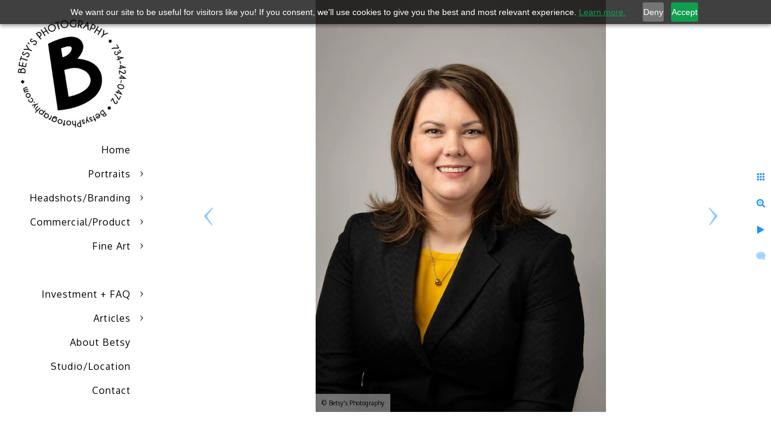

--- FILE ---
content_type: text/html; charset=utf-8
request_url: https://www.betsysphotography.com/headshot-branding-photography/headshots/ohofwdj0bb2
body_size: 2065
content:
<!DOCTYPE html><!-- site by Good Gallery, www.goodgallery.com -->
<html class="no-js GalleryPage" lang="en">
<head>
    <link rel="dns-prefetch" href="//cdn.goodgallery.com" /><link rel="dns-prefetch" href="//www.google-analytics.com" />
	<link rel="shortcut icon" href="//cdn.goodgallery.com/d2c24d6d-47cb-4a38-b4f8-e63c14f7fae8/logo/2fpaet9u/brl4jq1acn4.ico" />

	<title>Headshots - Betsy's Photography</title>
 <meta name="robots" content="noindex" /> 	 <link rel="canonical" href="https://www.betsysphotography.com/headshot-branding-photography/headshots/ohofwdj0bb2" />
	<style type="text/css">.YB:before{content: attr(data-c);display: block;height: 150em;}</style><link rel="stylesheet" type="text/css" href="//cdn.goodgallery.com/d2c24d6d-47cb-4a38-b4f8-e63c14f7fae8/d/Desktop-8UdeaudniPs8LOcU4FTIbw-2-OJZvjmdVaJ6d2r44CcESMA.css" />
<script type="text/javascript" src="//cdn.goodgallery.com/d2c24d6d-47cb-4a38-b4f8-e63c14f7fae8/p/bundle-2teHGVEHG23F7yH4EM4Vng-20250629021656.js"></script>
    <script type="text/javascript" src="//cdn.goodgallery.com/d2c24d6d-47cb-4a38-b4f8-e63c14f7fae8/d/PageData-374y1qs8-c44d460b-b573-4181-8a4f-4aabaf346e49-OJZvjmdVaJ6d2r44CcESMA-2.js"></script>
    <meta name="viewport" content="width=device-width, initial-scale=1, maximum-scale=1.0, user-scalable=no" />
	<meta name="apple-mobile-web-app-capable" content="yes" />
    <!--[if lt IE 9]><script type="text/javascript" src="/admin/Scripts/excanvas.compiled.js"></script><script type="text/javascript" src="/admin/Scripts/jQuery.XDomainRequest.js"></script><![endif]-->

<meta name="twitter:card" content="photo" />
<meta name="twitter:site" content="@bphotoart" />
<meta name="twitter:creator" content="@bphotoart" />
<meta property="og:url" content="https://www.betsysphotography.com/headshot-branding-photography/headshots/ohofwdj0bb2" />
<meta property="og:type" content="website" />
<meta property="og:site_name" content="Betsy&#39;s Photography" />
<meta property="og:image" content="//cdn.goodgallery.com/d2c24d6d-47cb-4a38-b4f8-e63c14f7fae8/r/1024/2fhcmxpe/ohofwdj0bb2.jpg" />
<meta property="og:title" content="Headshots - Betsy&#39;s Photography" />
<meta property="og:description" />
<!-- Facebook Pixel Code -->
<script>
!function(f,b,e,v,n,t,s)
{if(f.fbq)return;n=f.fbq=function(){n.callMethod?
n.callMethod.apply(n,arguments):n.queue.push(arguments)};
if(!f._fbq)f._fbq=n;n.push=n;n.loaded=!0;n.version='2.0';
n.queue=[];t=b.createElement(e);t.async=!0;
t.src=v;s=b.getElementsByTagName(e)[0];
s.parentNode.insertBefore(t,s)}(window, document,'script',
'https://connect.facebook.net/en_US/fbevents.js');
fbq('init', '567424603885404');
fbq('track', 'PageView');
</script>
<noscript><img height="1" width="1" style="display:none"
src="https://www.facebook.com/tr?id=567424603885404&ev=PageView&noscript=1"
/></noscript>
<!-- End Facebook Pixel Code -->
<!-- Zoho SalesIQ Chat Code -->
<script type="text/javascript">var $zoho=$zoho || {};$zoho.salesiq = $zoho.salesiq || {widgetcode:"6f69efc99ee8200e2543ab55dc5f67c81f77542f40ae32734c64b3da2329cf5e69a97f9cc637a1c9dc19d473233f36ad", values:{},ready:function(){}};var d=document;s=d.createElement("script");s.type="text/javascript";s.id="zsiqscript";s.defer=true;s.src="https://salesiq.zoho.com/widget";t=d.getElementsByTagName("script")[0];t.parentNode.insertBefore(s,t);</script>
<!-- End Zoho SalesIQ Chat Code -->
<!-- Zoho PageSense Code -->
<script src="https://cdn.pagesense.io/js/bphotoart/c91e43fa92664e32b7b49d55f282a907.js"></script>
<!-- End Zoho PageSense Code -->
</head>
<body data-page-type="gallery" data-page-id="c44d460b-b573-4181-8a4f-4aabaf346e49" data-tags="" data-menu-hash="OJZvjmdVaJ6d2r44CcESMA" data-settings-hash="8UdeaudniPs8LOcU4FTIbw" data-fotomotoid="" data-imglocation="//cdn.goodgallery.com/d2c24d6d-47cb-4a38-b4f8-e63c14f7fae8/" data-cdn="//cdn.goodgallery.com/d2c24d6d-47cb-4a38-b4f8-e63c14f7fae8" data-stoken="374y1qs8" data-settingstemplateid="">
    <div id="layoutContainer">
        <div id="gallery"></div>
    </div>
    <div class="nscontainer YB">
            <div class="nextprev">
                    <a href="/headshot-branding-photography/headshots/oukj32xrh2u" rel="prev" class="prev"><span>Previous</span></a>
                                    <a href="/headshot-branding-photography/headshots/vnpe2cpmolb" rel="next" class="next"><span>Next</span></a>
            </div>
    </div>
<noscript>            <div itemscope itemtype="http://schema.org/ImageObject" class="GGDownload YB">
                <div class="DownloadContainer">
                    <div class="PhotoContainer">
                        <div class="ActualPhoto">
                            <meta itemprop="name" />
                            <img src="//cdn.goodgallery.com/d2c24d6d-47cb-4a38-b4f8-e63c14f7fae8/r/1024/2fhcmxpe/ohofwdj0bb2.jpg" itemprop="contentURL" />
                            <meta itemprop="description" />
                            <meta itemprop="representativeOfPage" content="true" />
                        </div>
                    </div>
                </div>
            </div>
</noscript>            
            <div class="fulljustify toplevelmenu YB">
                    <a href="/" title="Dexter + Ann Arbor Portrait Photographer | Betsy&#39;s Photography"><span>Home</span></a>
                    <a href="/portrait-photography" title="Portraits"><span>Portraits</span></a>
                    <a href="/headshot-branding-photography" title="Headshots + Personal Branding Photography"><span>Headshots/Branding</span></a>
                    <a href="/commercial-photography" title="Commercial/Product Photography"><span>Commercial/Product</span></a>
                    <a href="/art" title="Fine Art"><span>Fine Art</span></a>
                    <a><span>&nbsp;</span></a>
                    <a href="/info" title="Investment + FAQ"><span>Investment + FAQ</span></a>
                    <a href="/articles" title="Articles"><span>Articles</span></a>
                    <a href="/betsy-finn" title="About Betsy"><span>About Betsy</span></a>
                    <a href="/studio" title="Betsy&#39;s Photography Studio"><span>Studio/Location</span></a>
                    <a href="/contact" title="Contact Me"><span>Contact</span></a>
            </div>
        
            </body>
</html>


--- FILE ---
content_type: text/html; charset=utf-8
request_url: https://www.betsysphotography.com/headshot-branding-photography/headshots?IsAjax=1
body_size: 28226
content:
<!DOCTYPE html><!-- site by Good Gallery, www.goodgallery.com -->
<html class="no-js GalleryPage " lang="en">
<head>
<title>Headshots - Betsy's Photography</title>
<meta name="description" content="Dexter + Ann Arbor Executive + Headshot Portraits created in studio or on location at Betsy&#39;s Photography, by portrait photographer Betsy Finn" />
<link rel="dns-prefetch" href="//cdn.goodgallery.com" /><link rel="dns-prefetch" href="//www.google-analytics.com" />
<link rel="shortcut icon" href="//cdn.goodgallery.com/d2c24d6d-47cb-4a38-b4f8-e63c14f7fae8/logo/2fpaet9u/brl4jq1acn4.ico" />

<link rel="alternate" hreflang="en" href="https://www.betsysphotography.com/headshot-branding-photography/headshots" />
 <meta name="robots" content="noarchive" /> 	 <link rel="canonical" href="https://www.betsysphotography.com/headshot-branding-photography/headshots" />
 <style type="text/css">.YB:before{content: attr(data-c);display: block;height: 150em;}</style><link rel="stylesheet" type="text/css" media="print" onload="if(media!='all')media='all'" href="//cdn.goodgallery.com/d2c24d6d-47cb-4a38-b4f8-e63c14f7fae8/d/Desktop-8UdeaudniPs8LOcU4FTIbw-2-OJZvjmdVaJ6d2r44CcESMA.css" />
<script type="text/javascript" src="//cdn.goodgallery.com/d2c24d6d-47cb-4a38-b4f8-e63c14f7fae8/p/bundle-2teHGVEHG23F7yH4EM4Vng-20250629021656.js"></script>
<script type="text/javascript" src="//cdn.goodgallery.com/d2c24d6d-47cb-4a38-b4f8-e63c14f7fae8/d/PageData-374y1qs8-c44d460b-b573-4181-8a4f-4aabaf346e49-OJZvjmdVaJ6d2r44CcESMA-2.js"></script>
<!--[if lt IE 9]><script type="text/javascript" src="/admin/Scripts/jQuery.XDomainRequest.js"></script><![endif]-->

<meta name="twitter:card" content="gallery" />
<meta name="twitter:site" content="@bphotoart" />
<meta name="twitter:creator" content="@bphotoart" />
<meta name="twitter:image0" content="//cdn.goodgallery.com/d2c24d6d-47cb-4a38-b4f8-e63c14f7fae8/s/0200/3bi1kq6t/ijxvsewbicd.jpg" />
<meta name="twitter:image1" content="//cdn.goodgallery.com/d2c24d6d-47cb-4a38-b4f8-e63c14f7fae8/s/0200/3bi1ktnl/i1l5nsn5sch.jpg" />
<meta name="twitter:image2" content="//cdn.goodgallery.com/d2c24d6d-47cb-4a38-b4f8-e63c14f7fae8/s/0200/3bi1kq8w/lysrv1txazk.jpg" />
<meta name="twitter:image3" content="//cdn.goodgallery.com/d2c24d6d-47cb-4a38-b4f8-e63c14f7fae8/s/0200/32cqiyoh/w1sutc3mtrb.jpg" />
<meta property="og:url" content="https://www.betsysphotography.com/headshot-branding-photography/headshots" />
<meta property="og:type" content="website" />
<meta property="og:site_name" content="Betsy&#39;s Photography" />
<meta property="og:image" content="https://cdn.goodgallery.com/d2c24d6d-47cb-4a38-b4f8-e63c14f7fae8/s/0200/3bi1kq6t/ijxvsewbicd.jpg"/><meta property="og:image" content="https://cdn.goodgallery.com/d2c24d6d-47cb-4a38-b4f8-e63c14f7fae8/s/0200/3bi1ktnl/i1l5nsn5sch.jpg"/><meta property="og:image" content="https://cdn.goodgallery.com/d2c24d6d-47cb-4a38-b4f8-e63c14f7fae8/s/0200/3bi1kq8w/lysrv1txazk.jpg"/><meta property="og:image" content="https://cdn.goodgallery.com/d2c24d6d-47cb-4a38-b4f8-e63c14f7fae8/s/0200/32cqiyoh/w1sutc3mtrb.jpg"/><meta property="og:image" content="https://cdn.goodgallery.com/d2c24d6d-47cb-4a38-b4f8-e63c14f7fae8/s/0200/3bi1kpk4/x3mylj2i1dv.jpg"/><meta property="og:image" content="https://cdn.goodgallery.com/d2c24d6d-47cb-4a38-b4f8-e63c14f7fae8/s/0200/32cqiyof/tkoic1xjkx0.jpg"/><meta property="og:image" content="https://cdn.goodgallery.com/d2c24d6d-47cb-4a38-b4f8-e63c14f7fae8/s/0200/3bi1ktj3/dchfcyolhaz.jpg"/><meta property="og:image" content="https://cdn.goodgallery.com/d2c24d6d-47cb-4a38-b4f8-e63c14f7fae8/s/0200/3bi1ktps/qp0omhdzznb.jpg"/><meta property="og:image" content="https://cdn.goodgallery.com/d2c24d6d-47cb-4a38-b4f8-e63c14f7fae8/s/0200/2tj3ru6c/41ez2ockn3a.jpg"/><meta property="og:image" content="https://cdn.goodgallery.com/d2c24d6d-47cb-4a38-b4f8-e63c14f7fae8/s/0200/2tj3ru3n/ntgyczsqlpe.jpg"/><meta property="og:image" content="https://cdn.goodgallery.com/d2c24d6d-47cb-4a38-b4f8-e63c14f7fae8/s/0200/2tj3ru38/ztn1yuaanne.jpg"/><meta property="og:image" content="https://cdn.goodgallery.com/d2c24d6d-47cb-4a38-b4f8-e63c14f7fae8/s/0200/2thhdi4b/4c5wynjcowr.jpg"/><meta property="og:image" content="https://cdn.goodgallery.com/d2c24d6d-47cb-4a38-b4f8-e63c14f7fae8/s/0200/2thhdgtv/1wtxeycb2gi.jpg"/><meta property="og:image" content="https://cdn.goodgallery.com/d2c24d6d-47cb-4a38-b4f8-e63c14f7fae8/s/0200/2thhdgto/nhv5vcqfwkm.jpg"/><meta property="og:image" content="https://cdn.goodgallery.com/d2c24d6d-47cb-4a38-b4f8-e63c14f7fae8/s/0200/2thhdgto/3aitxhqotyv.jpg"/><meta property="og:image" content="https://cdn.goodgallery.com/d2c24d6d-47cb-4a38-b4f8-e63c14f7fae8/s/0200/2t5r83h8/f4hny2csmdg.jpg"/><meta property="og:image" content="https://cdn.goodgallery.com/d2c24d6d-47cb-4a38-b4f8-e63c14f7fae8/s/0200/2t5r82w2/kpre5eyt4jv.jpg"/><meta property="og:image" content="https://cdn.goodgallery.com/d2c24d6d-47cb-4a38-b4f8-e63c14f7fae8/s/0200/2t5r82v8/15brhfch5yc.jpg"/><meta property="og:image" content="https://cdn.goodgallery.com/d2c24d6d-47cb-4a38-b4f8-e63c14f7fae8/s/0200/2t5r892r/phbjobkkasz.jpg"/><meta property="og:image" content="https://cdn.goodgallery.com/d2c24d6d-47cb-4a38-b4f8-e63c14f7fae8/s/0200/2oxnneov/vrmfoxj1za1.jpg"/><meta property="og:image" content="https://cdn.goodgallery.com/d2c24d6d-47cb-4a38-b4f8-e63c14f7fae8/s/0200/2oxkm44a/oqhgaahktbr.jpg"/><meta property="og:image" content="https://cdn.goodgallery.com/d2c24d6d-47cb-4a38-b4f8-e63c14f7fae8/s/0200/2opoo20x/jdcj3pv5mw2.jpg"/><meta property="og:image" content="https://cdn.goodgallery.com/d2c24d6d-47cb-4a38-b4f8-e63c14f7fae8/s/0200/2onqyuy6/f2cqqdpr0ld.jpg"/><meta property="og:image" content="https://cdn.goodgallery.com/d2c24d6d-47cb-4a38-b4f8-e63c14f7fae8/s/0200/2t5r831a/de43nwcs0ha.jpg"/><meta property="og:image" content="https://cdn.goodgallery.com/d2c24d6d-47cb-4a38-b4f8-e63c14f7fae8/s/0200/2t5r83h8/5fzwpzxszkh.jpg"/><meta property="og:image" content="https://cdn.goodgallery.com/d2c24d6d-47cb-4a38-b4f8-e63c14f7fae8/s/0200/2kfzsxrk/2sjtytcexvz.jpg"/><meta property="og:image" content="https://cdn.goodgallery.com/d2c24d6d-47cb-4a38-b4f8-e63c14f7fae8/s/0200/2fhclfh0/rzmohlqegwj.jpg"/><meta property="og:image" content="https://cdn.goodgallery.com/d2c24d6d-47cb-4a38-b4f8-e63c14f7fae8/s/0200/2ffpomjc/hejknfor13i.jpg"/><meta property="og:image" content="https://cdn.goodgallery.com/d2c24d6d-47cb-4a38-b4f8-e63c14f7fae8/s/0200/2t5r82yr/q2hctklzqng.jpg"/><meta property="og:image" content="https://cdn.goodgallery.com/d2c24d6d-47cb-4a38-b4f8-e63c14f7fae8/s/0200/2oxx65ye/sk523ckfyuz.jpg"/><meta property="og:image" content="https://cdn.goodgallery.com/d2c24d6d-47cb-4a38-b4f8-e63c14f7fae8/s/0200/2t5r892c/portrait-photos-natural-retouching.jpg"/><meta property="og:image" content="https://cdn.goodgallery.com/d2c24d6d-47cb-4a38-b4f8-e63c14f7fae8/s/0200/2ffpomgz/fpvpjijg2fr.jpg"/><meta property="og:image" content="https://cdn.goodgallery.com/d2c24d6d-47cb-4a38-b4f8-e63c14f7fae8/s/0200/2fikny1d/professional-portrait.jpg"/><meta property="og:image" content="https://cdn.goodgallery.com/d2c24d6d-47cb-4a38-b4f8-e63c14f7fae8/s/0200/2fpgwl3f/tcaskxchlyu.jpg"/><meta property="og:image" content="https://cdn.goodgallery.com/d2c24d6d-47cb-4a38-b4f8-e63c14f7fae8/s/0200/2fnne0zt/1kbs0g3wopg.jpg"/><meta property="og:image" content="https://cdn.goodgallery.com/d2c24d6d-47cb-4a38-b4f8-e63c14f7fae8/s/0200/2onz9uok/0phgx5ldhhv.jpg"/><script type="application/ld+json">{ "@context": "https://schema.org", "@type": "Organization", "url": "https://www.betsysphotography.com", "logo": "https://logocdn.goodgallery.com/d2c24d6d-47cb-4a38-b4f8-e63c14f7fae8/450x0/2tfwtie1/cquusbwpj2b.jpg" }</script>
<script type="application/ld+json">{ "@context": "http://schema.org", "@type": "BreadcrumbList", "itemListElement": [ { "@type": "ListItem", "position": "1", "item": { "@id": "https://www.betsysphotography.com/", "name": "Home" } }, { "@type": "ListItem", "position": "2", "item": { "@id": "https://www.betsysphotography.com/headshot-branding-photography", "name": "Headshots/Branding" } }, { "@type": "ListItem", "position": "3", "item": { "@id": "https://www.betsysphotography.com/headshot-branding-photography/headshots", "name": "Headshots" } } ] }</script>
<!-- Facebook Pixel Code -->
<script>
!function(f,b,e,v,n,t,s)
{if(f.fbq)return;n=f.fbq=function(){n.callMethod?
n.callMethod.apply(n,arguments):n.queue.push(arguments)};
if(!f._fbq)f._fbq=n;n.push=n;n.loaded=!0;n.version='2.0';
n.queue=[];t=b.createElement(e);t.async=!0;
t.src=v;s=b.getElementsByTagName(e)[0];
s.parentNode.insertBefore(t,s)}(window, document,'script',
'https://connect.facebook.net/en_US/fbevents.js');
fbq('init', '567424603885404');
fbq('track', 'PageView');
</script>
<noscript><img height="1" width="1" style="display:none"
src="https://www.facebook.com/tr?id=567424603885404&ev=PageView&noscript=1"
/></noscript>
<!-- End Facebook Pixel Code -->
<!-- Zoho SalesIQ Chat Code -->
<script type="text/javascript">var $zoho=$zoho || {};$zoho.salesiq = $zoho.salesiq || {widgetcode:"6f69efc99ee8200e2543ab55dc5f67c81f77542f40ae32734c64b3da2329cf5e69a97f9cc637a1c9dc19d473233f36ad", values:{},ready:function(){}};var d=document;s=d.createElement("script");s.type="text/javascript";s.id="zsiqscript";s.defer=true;s.src="https://salesiq.zoho.com/widget";t=d.getElementsByTagName("script")[0];t.parentNode.insertBefore(s,t);</script>
<!-- End Zoho SalesIQ Chat Code -->
<!-- Zoho PageSense Code -->
<script src="https://cdn.pagesense.io/js/bphotoart/c91e43fa92664e32b7b49d55f282a907.js"></script>
<!-- End Zoho PageSense Code -->
<style type="text/css" data-id="inline">
html.js, html.js body {margin:0;padding:0;}
div.ThumbnailPanelThumbnailContainer div.Placeholder, div.ThumbnailPanelThumbnailContainer .CVThumb {position: absolute;left: 0px;top: 0px;height: 100%;width: 100%;border: 0px} div.ThumbnailPanelThumbnailContainer .CVThumb {text-align: center} div.ThumbnailPanelThumbnailContainer .CVThumb img {max-width: 100%;width: 100%;border: 0px} span.ThumbnailPanelEntityLoaded div.Placeholder {display: none;}
html.no-js .CVThumb img {opacity:0} div.ThumbnailPanelThumbnailContainer {overflow:hidden;position:absolute;top:0px;left:0px} .YB:before{content: attr(data-c);display: block;height: 150em;width:100%;background-color:#FFFFFF;position:fixed;z-index:9999;}
.GalleryUIThumbnailPanelContainerParent {background-color:#FFFFFF}
ul.GalleryUIMenu {list-style: none;margin: 0;padding: 0} ul.GalleryUIMenu a {text-decoration: none} ul.GalleryUIMenu li {position: relative; white-space: nowrap}
.GalleryUISiteNavigation {background-color: rgba(255, 255, 255, 1);width:250px}
.GalleryUIMenuTopLevel .GalleryUIMenu {display: inline-block} ul.GalleryUIMenu li, div.GalleryUIMenuSubMenuDiv li {text-transform:none}
.GalleryUIMenuTopLevel .GalleryUIMenu > li {padding: 10px 15px 10px 15px;border:0px solid #FFFFFF;border-left-width:0px;border-top-width:0px;white-space:normal;text-align:right}
.GalleryUIMenu > li {color:#000000;background-color:rgba(255, 255, 255, 1);font-size:16px;letter-spacing: 1px;;position:relative}
.GalleryUIMenu > li > a {color:#000000} .GalleryUIMenu > li.Active > a {color:#000000}
.GalleryUIMenu > li.Active {color:#000000;background-color:rgba(255, 255, 255, 1)}
span.SubMenuArrow,span.SubMenuArrowLeft,span.SubMenuArrowRight,span.SubMenuArrowUp,span.SubMenuArrowDown {display:block;position:absolute;top:50%;right:10px;margin-top:-5px;height:10px;width:10px;background-color:transparent;} span.SubMenuArrowSizing {display:inline-block;width:20px;height:10px;opacity:0;margin-right:-2px;}

 .GalleryUISiteNavigation {position:fixed;top:0;left:0}
.GalleryUIMenuTopLevel .GalleryUIMenu {width:250px} .GalleryUISiteNavigation {height:100%}


html { font-family: 'Oxygen', sans-serif; } html:not(.wf-active) {font-family: sans-serif}
.GalleryUIMenu, .GalleryUIMenu a { font-family: 'Oxygen', sans-serif; } html:not(.wf-active) .GalleryUIMenu,html:not(.wf-active) .GalleryUIMenu a {font-family: sans-serif}
.PageTemplateText,.CaptionContainer,.PageInformationArea,.GGTextContent { font-family: 'Oxygen', sans-serif; } html:not(.wf-active) .PageTemplateText,html:not(.wf-active) .CaptionContainer,html:not(.wf-active) .PageInformationArea,html:not(.wf-active) .GGTextContent {font-family: sans-serif}
h1, h2, h3, h4, h5, h6 { font-family: 'Century Gothic', CenturyGothic, AppleGothic, sans-serif;font-weight:700; }
.GalleryUIContainer .NameMark { font-family: 'Oxygen', sans-serif; } html:not(.wf-active) .GalleryUIContainer .NameMark {font-family: sans-serif}
.GalleryMenuContent .GGMenuPageHeading { font-family: 'Oxygen', sans-serif; } html:not(.wf-active) .GalleryMenuContent .GGMenuPageHeading {font-family: sans-serif}
.GMLabel { font-family: 'Oxygen', sans-serif; } html:not(.wf-active) .GMLabel {font-family: sans-serif}
.GMTagline { font-family: 'Oxygen', sans-serif; } html:not(.wf-active) .GMTagline {font-family: sans-serif}
div.GGForm label.SectionHeading { font-family: 'Oxygen', sans-serif; } html:not(.wf-active) div.GGForm label.SectionHeading {font-family: sans-serif}
.GGHamburgerMenuLabel { font-family: 'Oxygen', sans-serif; } html:not(.wf-active) .GGHamburgerMenuLabel {font-family: sans-serif}
h2 { font-family: 'Oxygen', sans-serif;font-weight:700; } html:not(.wf-active) h2 {font-family: sans-serif}
h3 { font-family: 'Oxygen', sans-serif;font-weight:700; } html:not(.wf-active) h3 {font-family: sans-serif}
h4 { font-family: 'Oxygen', sans-serif;font-weight:700; } html:not(.wf-active) h4 {font-family: sans-serif}
h5 { font-family: 'Oxygen', sans-serif;font-weight:700; } html:not(.wf-active) h5 {font-family: sans-serif}
h6 { font-family: 'Oxygen', sans-serif;font-weight:700; } html:not(.wf-active) h6 {font-family: sans-serif}
h1 { line-height: 1.45; text-transform: none; text-align: left; letter-spacing: 1px; }
h2 { line-height: 1.45; text-transform: none; text-align: left; letter-spacing: 1px;  }
h3 { line-height: 1.45; text-transform: none; text-align: left; letter-spacing: 1px; }
h4 { line-height: 1.45; text-transform: none; text-align: left; letter-spacing: 1px; }
h5 { line-height: 1.45; text-transform: none; text-align: left; letter-spacing: 1px; }
h6 { line-height: 1.45; text-transform: none; text-align: left; letter-spacing: 0px; }
.PageTemplateText,.CaptionContainer,.PageInformationArea,.GGTextContent { line-height: 1.84; text-transform: none; text-align: left; }
ul.GGBottomNavigation span { font-family: 'Oxygen', sans-serif; } html:not(.wf-active) ul.GGBottomNavigation span {font-family: sans-serif}
.GGTextContent .GGBreadCrumbs .GGBreadCrumb, .GGTextContent .GGBreadCrumb span { font-family: 'Oxygen', sans-serif; } html:not(.wf-active) .GGTextContent .GGBreadCrumbs .GGBreadCrumb,html:not(.wf-active) .GGTextContent .GGBreadCrumb span {font-family: sans-serif}




div.GalleryUIThumbnailPanelContainerParent {
    background-color: #FFFFFF;
}

div.GGThumbActualContainer div.ThumbnailPanelCaptionContainer {
    position: unset;
    left: unset;
    top: unset;
}

html.js.GalleryPage.ThumbnailPanelActive {
    overflow: visible;
}

    
    html.GalleryPage.ThumbnailPanelActive div.GalleryUISiteNavigation {
        position: fixed !important;
    }
    

html.ThumbnailPanelActive body {
    overflow: visible;
}

html.ThumbnailPanelActive div.GalleryUIContentParent {
    overflow: visible;
}

div.GalleryUIThumbnailPanelContainer div.GGThumbModernContainer > div.GGTextContent {
    position: relative;
}

div.GGThumbActualContainer div.ThumbEntityContainer div.ThumbAspectContainer {
}

div.GGThumbActualContainer div.ThumbEntityContainer div.ThumbAspectContainer {
    height: 0;
    overflow: hidden;
    position: relative;
    border-radius: 0%;
    border: 0px solid rgba(255, 255, 255, 1);
    background-color: rgba(255, 255, 255, 1);
    opacity: 1;

    -moz-transition: opacity 0.15s, background-color 0.15s, border-color 0.15s, color 0.15s;
    -webkit-transition: opacity 0.15s, background-color 0.15s, border-color 0.15s, color 0.15s;
    -o-transition: opacity: 0.15s, background-color 0.15s, border-color 0.15s, color 0.15s;
    transition: opacity 0.15s, background-color 0.15s, border-color 0.15s, color 0.15s;
}

div.GGThumbActualContainer div.ThumbAspectContainer > div,
div.GGThumbModernContainer div.ThumbAspectContainer > div {
    position: absolute;
    left: 0;
    top: 0;
    height: 100%;
    width: 100%;
}

div.GGThumbActualContainer div.ThumbAspectContainer img,
div.GGThumbModernContainer div.ThumbAspectContainer img {
    min-width: 100%;
    min-height: 100%;
}

div.GGThumbActualContainer div.ThumbAspectContainer div.icon {
    position: absolute;
    left: unset;
    top: unset;
    right: 5px;
    bottom: 5px;
    cursor: pointer;

    -webkit-border-radius: 15%;
    -moz-border-radius: 15%;
    border-radius: 15%;
    height: 34px;
    width: 34px;
    padding: 5px;
    -moz-box-sizing: border-box;
    box-sizing: border-box;
}

div.ThumbEntityContainer div.ThumbCaption {
    display: none;
    overflow: hidden;
    
    cursor: pointer;
    padding: 20px;
    font-size: 12px;
    color: rgba(128, 128, 128, 1);
    background-color: rgba(255, 255, 255, 0.75);
    border: 0px solid rgba(128, 128, 128, 0.75);
    border-top-width: 0px;

    -moz-transition: opacity 0.15s, background-color 0.15s, border-color 0.15s, color 0.15s;
    -webkit-transition: opacity 0.15s, background-color 0.15s, border-color 0.15s, color 0.15s;
    -o-transition: opacity: 0.15s, background-color 0.15s, border-color 0.15s, color 0.15s;
    transition: opacity 0.15s, background-color 0.15s, border-color 0.15s, color 0.15s;

}

div.ThumbEntityContainer.ShowCaptions div.ThumbCaption {
    display: block;
}

html.ThumbnailPanelActive .GGCaption {
    display: none;
}

    
div.GGThumbActualContainer {
    display: grid;
    grid-template-columns: repeat(4, 1fr);
    grid-column-gap: 20px;
    margin: 30px 30px 30px 30px;
}

div.GGThumbActualContainer div.ThumbEntityContainer + div {
    margin-top: 20px;
}

    
        
div.GGThumbActualContainer > div:nth-child(1) {
    grid-column-start: 1;
}
        
        
div.GGThumbActualContainer > div:nth-child(2) {
    grid-column-start: 2;
}
        
        
div.GGThumbActualContainer > div:nth-child(3) {
    grid-column-start: 3;
}
        
        
div.GGThumbActualContainer > div:nth-child(4) {
    grid-column-start: 4;
}
        

div.GGThumbModernContainer div.ThumbAspectContainer {
    height: 0;
    overflow: hidden;
    position: relative;
    border: 0px solid rgba(255, 255, 255, 1);
    opacity: 1;

	-moz-transition: opacity 0.15s, background-color 0.15s, border-color 0.15s, color 0.15s;
	-webkit-transition: opacity 0.15s, background-color 0.15s, border-color 0.15s, color 0.15s;
	-o-transition: opacity: 0.15s, background-color 0.15s, border-color 0.15s, color 0.15s;
	transition: opacity 0.15s, background-color 0.15s, border-color 0.15s, color 0.15s;
}

div.GGThumbModernContainer div.ThumbCoverImage {
    margin: 30px 30px 30px 30px;
}

@media (hover: hover) {
    div.GGThumbActualContainer div.ThumbEntityContainer:hover div.ThumbAspectContainer {
        opacity: 0.95;
        border-color: rgba(30, 144, 255, 1);
    }

    div.ThumbEntityContainer:hover div.ThumbCaption {
        color: rgba(0, 0, 0, 1);
        background-color: rgba(211, 211, 211, 1);
        border-color: rgba(0, 0, 0, 1);
    }

    div.GGThumbModernContainer div.ThumbCoverImage:hover div.ThumbAspectContainer {
        opacity: 0.95;
        border-color: rgba(30, 144, 255, 1);
    }
}
</style>
</head>
<body data-page-type="gallery" class="GalleryUIContainer" data-page-id="c44d460b-b573-4181-8a4f-4aabaf346e49" data-tags="" data-menu-hash="OJZvjmdVaJ6d2r44CcESMA" data-settings-hash="8UdeaudniPs8LOcU4FTIbw" data-fotomotoid="" data-imglocation="//cdn.goodgallery.com/d2c24d6d-47cb-4a38-b4f8-e63c14f7fae8/" data-cdn="//cdn.goodgallery.com/d2c24d6d-47cb-4a38-b4f8-e63c14f7fae8" data-stoken="374y1qs8" data-settingstemplateid="">
    <div class="GalleryUIContentParent YB" data-pretagged="true" style="position:absolute;height:100%;width:calc(100% - 250px);top:0px;left:250px;">
        <div class="GalleryUIContentContainer"></div>
        <div class="prev"></div><div class="next"></div><span class="prev SingleImageHidden"></span><span class="next SingleImageHidden"></span>
        <div class="GalleryUIThumbnailPanelContainerParent" style="opacity: 1;position: absolute;height: 100%;width: 100%;left: 0px;top: 0px;z-index: 550;transition: all 0s ease;">
            <div class="GalleryUIThumbnailPanelContainer">
                <div class="GGThumbModernContainer">


                    <div class="GGThumbActualContainer">
                                    
                        <div>
                                <div class="ThumbEntityContainer" data-id="ijxvsewbicd" data-plink="ijxvsewbicd"><a class="ThumbLink" href="/headshot-branding-photography/headshots/ijxvsewbicd" title=""><div class="ThumbAspectContainer" style="padding-top:calc((8368 / 5672) * 100%)"><div><picture><source type="image/webp" sizes="calc((97vw - 370px) / 4)" srcset="//cdn.goodgallery.com/d2c24d6d-47cb-4a38-b4f8-e63c14f7fae8/t/0050/3bi1kq6t/ijxvsewbicd.webp 50w, //cdn.goodgallery.com/d2c24d6d-47cb-4a38-b4f8-e63c14f7fae8/t/0100/3bi1kq6t/ijxvsewbicd.webp 75w, //cdn.goodgallery.com/d2c24d6d-47cb-4a38-b4f8-e63c14f7fae8/t/0125/3bi1kq6t/ijxvsewbicd.webp 100w, //cdn.goodgallery.com/d2c24d6d-47cb-4a38-b4f8-e63c14f7fae8/t/0175/3bi1kq6t/ijxvsewbicd.webp 125w, //cdn.goodgallery.com/d2c24d6d-47cb-4a38-b4f8-e63c14f7fae8/t/0200/3bi1kq6t/ijxvsewbicd.webp 150w, //cdn.goodgallery.com/d2c24d6d-47cb-4a38-b4f8-e63c14f7fae8/t/0250/3bi1kq6t/ijxvsewbicd.webp 175w, //cdn.goodgallery.com/d2c24d6d-47cb-4a38-b4f8-e63c14f7fae8/t/0275/3bi1kq6t/ijxvsewbicd.webp 200w, //cdn.goodgallery.com/d2c24d6d-47cb-4a38-b4f8-e63c14f7fae8/t/0300/3bi1kq6t/ijxvsewbicd.webp 225w, //cdn.goodgallery.com/d2c24d6d-47cb-4a38-b4f8-e63c14f7fae8/t/0350/3bi1kq6t/ijxvsewbicd.webp 250w, //cdn.goodgallery.com/d2c24d6d-47cb-4a38-b4f8-e63c14f7fae8/t/0400/3bi1kq6t/ijxvsewbicd.webp 275w, //cdn.goodgallery.com/d2c24d6d-47cb-4a38-b4f8-e63c14f7fae8/t/0400/3bi1kq6t/ijxvsewbicd.webp 300w, //cdn.goodgallery.com/d2c24d6d-47cb-4a38-b4f8-e63c14f7fae8/t/0500/3bi1kq6t/ijxvsewbicd.webp 350w, //cdn.goodgallery.com/d2c24d6d-47cb-4a38-b4f8-e63c14f7fae8/t/0550/3bi1kq6t/ijxvsewbicd.webp 400w, //cdn.goodgallery.com/d2c24d6d-47cb-4a38-b4f8-e63c14f7fae8/t/0650/3bi1kq6t/ijxvsewbicd.webp 450w, //cdn.goodgallery.com/d2c24d6d-47cb-4a38-b4f8-e63c14f7fae8/t/0700/3bi1kq6t/ijxvsewbicd.webp 500w, //cdn.goodgallery.com/d2c24d6d-47cb-4a38-b4f8-e63c14f7fae8/t/0800/3bi1kq6t/ijxvsewbicd.webp 550w, //cdn.goodgallery.com/d2c24d6d-47cb-4a38-b4f8-e63c14f7fae8/t/0850/3bi1kq6t/ijxvsewbicd.webp 600w, //cdn.goodgallery.com/d2c24d6d-47cb-4a38-b4f8-e63c14f7fae8/t/0950/3bi1kq6t/ijxvsewbicd.webp 650w, //cdn.goodgallery.com/d2c24d6d-47cb-4a38-b4f8-e63c14f7fae8/t/1024/3bi1kq6t/ijxvsewbicd.webp 700w, //cdn.goodgallery.com/d2c24d6d-47cb-4a38-b4f8-e63c14f7fae8/t/1024/3bi1kq6t/ijxvsewbicd.webp 750w, //cdn.goodgallery.com/d2c24d6d-47cb-4a38-b4f8-e63c14f7fae8/t/1024/3bi1kq6t/ijxvsewbicd.webp 800w, //cdn.goodgallery.com/d2c24d6d-47cb-4a38-b4f8-e63c14f7fae8/t/1024/3bi1kq6t/ijxvsewbicd.webp 850w, //cdn.goodgallery.com/d2c24d6d-47cb-4a38-b4f8-e63c14f7fae8/t/1024/3bi1kq6t/ijxvsewbicd.webp 900w, //cdn.goodgallery.com/d2c24d6d-47cb-4a38-b4f8-e63c14f7fae8/t/1024/3bi1kq6t/ijxvsewbicd.webp 950w, //cdn.goodgallery.com/d2c24d6d-47cb-4a38-b4f8-e63c14f7fae8/t/1024/3bi1kq6t/ijxvsewbicd.webp 1024w, //cdn.goodgallery.com/d2c24d6d-47cb-4a38-b4f8-e63c14f7fae8/t/2560/3bi1kq6t/ijxvsewbicd.webp 2560w" /><source type="image/jpeg" sizes="calc((97vw - 370px) / 4)" srcset="//cdn.goodgallery.com/d2c24d6d-47cb-4a38-b4f8-e63c14f7fae8/t/0050/3bi1kq6t/ijxvsewbicd.jpg 50w, //cdn.goodgallery.com/d2c24d6d-47cb-4a38-b4f8-e63c14f7fae8/t/0100/3bi1kq6t/ijxvsewbicd.jpg 75w, //cdn.goodgallery.com/d2c24d6d-47cb-4a38-b4f8-e63c14f7fae8/t/0125/3bi1kq6t/ijxvsewbicd.jpg 100w, //cdn.goodgallery.com/d2c24d6d-47cb-4a38-b4f8-e63c14f7fae8/t/0175/3bi1kq6t/ijxvsewbicd.jpg 125w, //cdn.goodgallery.com/d2c24d6d-47cb-4a38-b4f8-e63c14f7fae8/t/0200/3bi1kq6t/ijxvsewbicd.jpg 150w, //cdn.goodgallery.com/d2c24d6d-47cb-4a38-b4f8-e63c14f7fae8/t/0250/3bi1kq6t/ijxvsewbicd.jpg 175w, //cdn.goodgallery.com/d2c24d6d-47cb-4a38-b4f8-e63c14f7fae8/t/0275/3bi1kq6t/ijxvsewbicd.jpg 200w, //cdn.goodgallery.com/d2c24d6d-47cb-4a38-b4f8-e63c14f7fae8/t/0300/3bi1kq6t/ijxvsewbicd.jpg 225w, //cdn.goodgallery.com/d2c24d6d-47cb-4a38-b4f8-e63c14f7fae8/t/0350/3bi1kq6t/ijxvsewbicd.jpg 250w, //cdn.goodgallery.com/d2c24d6d-47cb-4a38-b4f8-e63c14f7fae8/t/0400/3bi1kq6t/ijxvsewbicd.jpg 275w, //cdn.goodgallery.com/d2c24d6d-47cb-4a38-b4f8-e63c14f7fae8/t/0400/3bi1kq6t/ijxvsewbicd.jpg 300w, //cdn.goodgallery.com/d2c24d6d-47cb-4a38-b4f8-e63c14f7fae8/t/0500/3bi1kq6t/ijxvsewbicd.jpg 350w, //cdn.goodgallery.com/d2c24d6d-47cb-4a38-b4f8-e63c14f7fae8/t/0550/3bi1kq6t/ijxvsewbicd.jpg 400w, //cdn.goodgallery.com/d2c24d6d-47cb-4a38-b4f8-e63c14f7fae8/t/0650/3bi1kq6t/ijxvsewbicd.jpg 450w, //cdn.goodgallery.com/d2c24d6d-47cb-4a38-b4f8-e63c14f7fae8/t/0700/3bi1kq6t/ijxvsewbicd.jpg 500w, //cdn.goodgallery.com/d2c24d6d-47cb-4a38-b4f8-e63c14f7fae8/t/0800/3bi1kq6t/ijxvsewbicd.jpg 550w, //cdn.goodgallery.com/d2c24d6d-47cb-4a38-b4f8-e63c14f7fae8/t/0850/3bi1kq6t/ijxvsewbicd.jpg 600w, //cdn.goodgallery.com/d2c24d6d-47cb-4a38-b4f8-e63c14f7fae8/t/0950/3bi1kq6t/ijxvsewbicd.jpg 650w, //cdn.goodgallery.com/d2c24d6d-47cb-4a38-b4f8-e63c14f7fae8/t/1024/3bi1kq6t/ijxvsewbicd.jpg 700w, //cdn.goodgallery.com/d2c24d6d-47cb-4a38-b4f8-e63c14f7fae8/t/1024/3bi1kq6t/ijxvsewbicd.jpg 750w, //cdn.goodgallery.com/d2c24d6d-47cb-4a38-b4f8-e63c14f7fae8/t/1024/3bi1kq6t/ijxvsewbicd.jpg 800w, //cdn.goodgallery.com/d2c24d6d-47cb-4a38-b4f8-e63c14f7fae8/t/1024/3bi1kq6t/ijxvsewbicd.jpg 850w, //cdn.goodgallery.com/d2c24d6d-47cb-4a38-b4f8-e63c14f7fae8/t/1024/3bi1kq6t/ijxvsewbicd.jpg 900w, //cdn.goodgallery.com/d2c24d6d-47cb-4a38-b4f8-e63c14f7fae8/t/1024/3bi1kq6t/ijxvsewbicd.jpg 950w, //cdn.goodgallery.com/d2c24d6d-47cb-4a38-b4f8-e63c14f7fae8/t/1024/3bi1kq6t/ijxvsewbicd.jpg 1024w, //cdn.goodgallery.com/d2c24d6d-47cb-4a38-b4f8-e63c14f7fae8/t/2560/3bi1kq6t/ijxvsewbicd.jpg 2560w" /><img src="//cdn.goodgallery.com/d2c24d6d-47cb-4a38-b4f8-e63c14f7fae8/t/0550/3bi1kq6t/ijxvsewbicd.jpg" nopin="nopin" draggable="false" alt="" title="" srcset="//cdn.goodgallery.com/d2c24d6d-47cb-4a38-b4f8-e63c14f7fae8/t/1024/3bi1kq6t/ijxvsewbicd.jpg, //cdn.goodgallery.com/d2c24d6d-47cb-4a38-b4f8-e63c14f7fae8/t/2560/3bi1kq6t/ijxvsewbicd.jpg 2x" /></picture></div></div></a></div>
                                <div class="ThumbEntityContainer" data-id="ntgyczsqlpe" data-plink="ntgyczsqlpe"><a class="ThumbLink" href="/headshot-branding-photography/headshots/ntgyczsqlpe" title=""><div class="ThumbAspectContainer" style="padding-top:calc((1200 / 800) * 100%)"><div><picture><source type="image/webp" sizes="calc((97vw - 370px) / 4)" srcset="//cdn.goodgallery.com/d2c24d6d-47cb-4a38-b4f8-e63c14f7fae8/t/0075/2tj3ru3n/ntgyczsqlpe.webp 50w, //cdn.goodgallery.com/d2c24d6d-47cb-4a38-b4f8-e63c14f7fae8/t/0100/2tj3ru3n/ntgyczsqlpe.webp 75w, //cdn.goodgallery.com/d2c24d6d-47cb-4a38-b4f8-e63c14f7fae8/t/0150/2tj3ru3n/ntgyczsqlpe.webp 100w, //cdn.goodgallery.com/d2c24d6d-47cb-4a38-b4f8-e63c14f7fae8/t/0175/2tj3ru3n/ntgyczsqlpe.webp 125w, //cdn.goodgallery.com/d2c24d6d-47cb-4a38-b4f8-e63c14f7fae8/t/0225/2tj3ru3n/ntgyczsqlpe.webp 150w, //cdn.goodgallery.com/d2c24d6d-47cb-4a38-b4f8-e63c14f7fae8/t/0250/2tj3ru3n/ntgyczsqlpe.webp 175w, //cdn.goodgallery.com/d2c24d6d-47cb-4a38-b4f8-e63c14f7fae8/t/0300/2tj3ru3n/ntgyczsqlpe.webp 200w, //cdn.goodgallery.com/d2c24d6d-47cb-4a38-b4f8-e63c14f7fae8/t/0300/2tj3ru3n/ntgyczsqlpe.webp 225w, //cdn.goodgallery.com/d2c24d6d-47cb-4a38-b4f8-e63c14f7fae8/t/0350/2tj3ru3n/ntgyczsqlpe.webp 250w, //cdn.goodgallery.com/d2c24d6d-47cb-4a38-b4f8-e63c14f7fae8/t/0400/2tj3ru3n/ntgyczsqlpe.webp 275w, //cdn.goodgallery.com/d2c24d6d-47cb-4a38-b4f8-e63c14f7fae8/t/0450/2tj3ru3n/ntgyczsqlpe.webp 300w, //cdn.goodgallery.com/d2c24d6d-47cb-4a38-b4f8-e63c14f7fae8/t/0500/2tj3ru3n/ntgyczsqlpe.webp 350w, //cdn.goodgallery.com/d2c24d6d-47cb-4a38-b4f8-e63c14f7fae8/t/0600/2tj3ru3n/ntgyczsqlpe.webp 400w, //cdn.goodgallery.com/d2c24d6d-47cb-4a38-b4f8-e63c14f7fae8/t/0650/2tj3ru3n/ntgyczsqlpe.webp 450w, //cdn.goodgallery.com/d2c24d6d-47cb-4a38-b4f8-e63c14f7fae8/t/0750/2tj3ru3n/ntgyczsqlpe.webp 500w, //cdn.goodgallery.com/d2c24d6d-47cb-4a38-b4f8-e63c14f7fae8/t/0800/2tj3ru3n/ntgyczsqlpe.webp 550w, //cdn.goodgallery.com/d2c24d6d-47cb-4a38-b4f8-e63c14f7fae8/t/0900/2tj3ru3n/ntgyczsqlpe.webp 600w, //cdn.goodgallery.com/d2c24d6d-47cb-4a38-b4f8-e63c14f7fae8/t/0950/2tj3ru3n/ntgyczsqlpe.webp 650w, //cdn.goodgallery.com/d2c24d6d-47cb-4a38-b4f8-e63c14f7fae8/t/1024/2tj3ru3n/ntgyczsqlpe.webp 700w, //cdn.goodgallery.com/d2c24d6d-47cb-4a38-b4f8-e63c14f7fae8/t/1024/2tj3ru3n/ntgyczsqlpe.webp 750w, //cdn.goodgallery.com/d2c24d6d-47cb-4a38-b4f8-e63c14f7fae8/t/1024/2tj3ru3n/ntgyczsqlpe.webp 800w" /><source type="image/jpeg" sizes="calc((97vw - 370px) / 4)" srcset="//cdn.goodgallery.com/d2c24d6d-47cb-4a38-b4f8-e63c14f7fae8/t/0075/2tj3ru3n/ntgyczsqlpe.jpg 50w, //cdn.goodgallery.com/d2c24d6d-47cb-4a38-b4f8-e63c14f7fae8/t/0100/2tj3ru3n/ntgyczsqlpe.jpg 75w, //cdn.goodgallery.com/d2c24d6d-47cb-4a38-b4f8-e63c14f7fae8/t/0150/2tj3ru3n/ntgyczsqlpe.jpg 100w, //cdn.goodgallery.com/d2c24d6d-47cb-4a38-b4f8-e63c14f7fae8/t/0175/2tj3ru3n/ntgyczsqlpe.jpg 125w, //cdn.goodgallery.com/d2c24d6d-47cb-4a38-b4f8-e63c14f7fae8/t/0225/2tj3ru3n/ntgyczsqlpe.jpg 150w, //cdn.goodgallery.com/d2c24d6d-47cb-4a38-b4f8-e63c14f7fae8/t/0250/2tj3ru3n/ntgyczsqlpe.jpg 175w, //cdn.goodgallery.com/d2c24d6d-47cb-4a38-b4f8-e63c14f7fae8/t/0300/2tj3ru3n/ntgyczsqlpe.jpg 200w, //cdn.goodgallery.com/d2c24d6d-47cb-4a38-b4f8-e63c14f7fae8/t/0300/2tj3ru3n/ntgyczsqlpe.jpg 225w, //cdn.goodgallery.com/d2c24d6d-47cb-4a38-b4f8-e63c14f7fae8/t/0350/2tj3ru3n/ntgyczsqlpe.jpg 250w, //cdn.goodgallery.com/d2c24d6d-47cb-4a38-b4f8-e63c14f7fae8/t/0400/2tj3ru3n/ntgyczsqlpe.jpg 275w, //cdn.goodgallery.com/d2c24d6d-47cb-4a38-b4f8-e63c14f7fae8/t/0450/2tj3ru3n/ntgyczsqlpe.jpg 300w, //cdn.goodgallery.com/d2c24d6d-47cb-4a38-b4f8-e63c14f7fae8/t/0500/2tj3ru3n/ntgyczsqlpe.jpg 350w, //cdn.goodgallery.com/d2c24d6d-47cb-4a38-b4f8-e63c14f7fae8/t/0600/2tj3ru3n/ntgyczsqlpe.jpg 400w, //cdn.goodgallery.com/d2c24d6d-47cb-4a38-b4f8-e63c14f7fae8/t/0650/2tj3ru3n/ntgyczsqlpe.jpg 450w, //cdn.goodgallery.com/d2c24d6d-47cb-4a38-b4f8-e63c14f7fae8/t/0750/2tj3ru3n/ntgyczsqlpe.jpg 500w, //cdn.goodgallery.com/d2c24d6d-47cb-4a38-b4f8-e63c14f7fae8/t/0800/2tj3ru3n/ntgyczsqlpe.jpg 550w, //cdn.goodgallery.com/d2c24d6d-47cb-4a38-b4f8-e63c14f7fae8/t/0900/2tj3ru3n/ntgyczsqlpe.jpg 600w, //cdn.goodgallery.com/d2c24d6d-47cb-4a38-b4f8-e63c14f7fae8/t/0950/2tj3ru3n/ntgyczsqlpe.jpg 650w, //cdn.goodgallery.com/d2c24d6d-47cb-4a38-b4f8-e63c14f7fae8/t/1024/2tj3ru3n/ntgyczsqlpe.jpg 700w, //cdn.goodgallery.com/d2c24d6d-47cb-4a38-b4f8-e63c14f7fae8/t/1024/2tj3ru3n/ntgyczsqlpe.jpg 750w, //cdn.goodgallery.com/d2c24d6d-47cb-4a38-b4f8-e63c14f7fae8/t/1024/2tj3ru3n/ntgyczsqlpe.jpg 800w" /><img src="//cdn.goodgallery.com/d2c24d6d-47cb-4a38-b4f8-e63c14f7fae8/t/0600/2tj3ru3n/ntgyczsqlpe.jpg" nopin="nopin" draggable="false" alt="" title="" srcset="//cdn.goodgallery.com/d2c24d6d-47cb-4a38-b4f8-e63c14f7fae8/t/1024/2tj3ru3n/ntgyczsqlpe.jpg, //cdn.goodgallery.com/d2c24d6d-47cb-4a38-b4f8-e63c14f7fae8/t/1024/2tj3ru3n/ntgyczsqlpe.jpg 2x" loading="lazy" /></picture></div></div></a></div>
                                <div class="ThumbEntityContainer" data-id="nhv5vcqfwkm" data-plink="nhv5vcqfwkm"><a class="ThumbLink" href="/headshot-branding-photography/headshots/nhv5vcqfwkm" title=""><div class="ThumbAspectContainer" style="padding-top:calc((8256 / 5504) * 100%)"><div><picture><source type="image/webp" sizes="calc((97vw - 370px) / 4)" srcset="//cdn.goodgallery.com/d2c24d6d-47cb-4a38-b4f8-e63c14f7fae8/t/0075/2thhdgto/nhv5vcqfwkm.webp 50w, //cdn.goodgallery.com/d2c24d6d-47cb-4a38-b4f8-e63c14f7fae8/t/0100/2thhdgto/nhv5vcqfwkm.webp 75w, //cdn.goodgallery.com/d2c24d6d-47cb-4a38-b4f8-e63c14f7fae8/t/0150/2thhdgto/nhv5vcqfwkm.webp 100w, //cdn.goodgallery.com/d2c24d6d-47cb-4a38-b4f8-e63c14f7fae8/t/0175/2thhdgto/nhv5vcqfwkm.webp 125w, //cdn.goodgallery.com/d2c24d6d-47cb-4a38-b4f8-e63c14f7fae8/t/0225/2thhdgto/nhv5vcqfwkm.webp 150w, //cdn.goodgallery.com/d2c24d6d-47cb-4a38-b4f8-e63c14f7fae8/t/0250/2thhdgto/nhv5vcqfwkm.webp 175w, //cdn.goodgallery.com/d2c24d6d-47cb-4a38-b4f8-e63c14f7fae8/t/0300/2thhdgto/nhv5vcqfwkm.webp 200w, //cdn.goodgallery.com/d2c24d6d-47cb-4a38-b4f8-e63c14f7fae8/t/0300/2thhdgto/nhv5vcqfwkm.webp 225w, //cdn.goodgallery.com/d2c24d6d-47cb-4a38-b4f8-e63c14f7fae8/t/0350/2thhdgto/nhv5vcqfwkm.webp 250w, //cdn.goodgallery.com/d2c24d6d-47cb-4a38-b4f8-e63c14f7fae8/t/0400/2thhdgto/nhv5vcqfwkm.webp 275w, //cdn.goodgallery.com/d2c24d6d-47cb-4a38-b4f8-e63c14f7fae8/t/0450/2thhdgto/nhv5vcqfwkm.webp 300w, //cdn.goodgallery.com/d2c24d6d-47cb-4a38-b4f8-e63c14f7fae8/t/0500/2thhdgto/nhv5vcqfwkm.webp 350w, //cdn.goodgallery.com/d2c24d6d-47cb-4a38-b4f8-e63c14f7fae8/t/0600/2thhdgto/nhv5vcqfwkm.webp 400w, //cdn.goodgallery.com/d2c24d6d-47cb-4a38-b4f8-e63c14f7fae8/t/0650/2thhdgto/nhv5vcqfwkm.webp 450w, //cdn.goodgallery.com/d2c24d6d-47cb-4a38-b4f8-e63c14f7fae8/t/0750/2thhdgto/nhv5vcqfwkm.webp 500w, //cdn.goodgallery.com/d2c24d6d-47cb-4a38-b4f8-e63c14f7fae8/t/0800/2thhdgto/nhv5vcqfwkm.webp 550w, //cdn.goodgallery.com/d2c24d6d-47cb-4a38-b4f8-e63c14f7fae8/t/0900/2thhdgto/nhv5vcqfwkm.webp 600w, //cdn.goodgallery.com/d2c24d6d-47cb-4a38-b4f8-e63c14f7fae8/t/0950/2thhdgto/nhv5vcqfwkm.webp 650w, //cdn.goodgallery.com/d2c24d6d-47cb-4a38-b4f8-e63c14f7fae8/t/1024/2thhdgto/nhv5vcqfwkm.webp 700w, //cdn.goodgallery.com/d2c24d6d-47cb-4a38-b4f8-e63c14f7fae8/t/1024/2thhdgto/nhv5vcqfwkm.webp 750w, //cdn.goodgallery.com/d2c24d6d-47cb-4a38-b4f8-e63c14f7fae8/t/1024/2thhdgto/nhv5vcqfwkm.webp 800w, //cdn.goodgallery.com/d2c24d6d-47cb-4a38-b4f8-e63c14f7fae8/t/1024/2thhdgto/nhv5vcqfwkm.webp 850w, //cdn.goodgallery.com/d2c24d6d-47cb-4a38-b4f8-e63c14f7fae8/t/1024/2thhdgto/nhv5vcqfwkm.webp 900w, //cdn.goodgallery.com/d2c24d6d-47cb-4a38-b4f8-e63c14f7fae8/t/1024/2thhdgto/nhv5vcqfwkm.webp 950w, //cdn.goodgallery.com/d2c24d6d-47cb-4a38-b4f8-e63c14f7fae8/t/1024/2thhdgto/nhv5vcqfwkm.webp 1024w, //cdn.goodgallery.com/d2c24d6d-47cb-4a38-b4f8-e63c14f7fae8/t/2560/2thhdgto/nhv5vcqfwkm.webp 2560w" /><source type="image/jpeg" sizes="calc((97vw - 370px) / 4)" srcset="//cdn.goodgallery.com/d2c24d6d-47cb-4a38-b4f8-e63c14f7fae8/t/0075/2thhdgto/nhv5vcqfwkm.jpg 50w, //cdn.goodgallery.com/d2c24d6d-47cb-4a38-b4f8-e63c14f7fae8/t/0100/2thhdgto/nhv5vcqfwkm.jpg 75w, //cdn.goodgallery.com/d2c24d6d-47cb-4a38-b4f8-e63c14f7fae8/t/0150/2thhdgto/nhv5vcqfwkm.jpg 100w, //cdn.goodgallery.com/d2c24d6d-47cb-4a38-b4f8-e63c14f7fae8/t/0175/2thhdgto/nhv5vcqfwkm.jpg 125w, //cdn.goodgallery.com/d2c24d6d-47cb-4a38-b4f8-e63c14f7fae8/t/0225/2thhdgto/nhv5vcqfwkm.jpg 150w, //cdn.goodgallery.com/d2c24d6d-47cb-4a38-b4f8-e63c14f7fae8/t/0250/2thhdgto/nhv5vcqfwkm.jpg 175w, //cdn.goodgallery.com/d2c24d6d-47cb-4a38-b4f8-e63c14f7fae8/t/0300/2thhdgto/nhv5vcqfwkm.jpg 200w, //cdn.goodgallery.com/d2c24d6d-47cb-4a38-b4f8-e63c14f7fae8/t/0300/2thhdgto/nhv5vcqfwkm.jpg 225w, //cdn.goodgallery.com/d2c24d6d-47cb-4a38-b4f8-e63c14f7fae8/t/0350/2thhdgto/nhv5vcqfwkm.jpg 250w, //cdn.goodgallery.com/d2c24d6d-47cb-4a38-b4f8-e63c14f7fae8/t/0400/2thhdgto/nhv5vcqfwkm.jpg 275w, //cdn.goodgallery.com/d2c24d6d-47cb-4a38-b4f8-e63c14f7fae8/t/0450/2thhdgto/nhv5vcqfwkm.jpg 300w, //cdn.goodgallery.com/d2c24d6d-47cb-4a38-b4f8-e63c14f7fae8/t/0500/2thhdgto/nhv5vcqfwkm.jpg 350w, //cdn.goodgallery.com/d2c24d6d-47cb-4a38-b4f8-e63c14f7fae8/t/0600/2thhdgto/nhv5vcqfwkm.jpg 400w, //cdn.goodgallery.com/d2c24d6d-47cb-4a38-b4f8-e63c14f7fae8/t/0650/2thhdgto/nhv5vcqfwkm.jpg 450w, //cdn.goodgallery.com/d2c24d6d-47cb-4a38-b4f8-e63c14f7fae8/t/0750/2thhdgto/nhv5vcqfwkm.jpg 500w, //cdn.goodgallery.com/d2c24d6d-47cb-4a38-b4f8-e63c14f7fae8/t/0800/2thhdgto/nhv5vcqfwkm.jpg 550w, //cdn.goodgallery.com/d2c24d6d-47cb-4a38-b4f8-e63c14f7fae8/t/0900/2thhdgto/nhv5vcqfwkm.jpg 600w, //cdn.goodgallery.com/d2c24d6d-47cb-4a38-b4f8-e63c14f7fae8/t/0950/2thhdgto/nhv5vcqfwkm.jpg 650w, //cdn.goodgallery.com/d2c24d6d-47cb-4a38-b4f8-e63c14f7fae8/t/1024/2thhdgto/nhv5vcqfwkm.jpg 700w, //cdn.goodgallery.com/d2c24d6d-47cb-4a38-b4f8-e63c14f7fae8/t/1024/2thhdgto/nhv5vcqfwkm.jpg 750w, //cdn.goodgallery.com/d2c24d6d-47cb-4a38-b4f8-e63c14f7fae8/t/1024/2thhdgto/nhv5vcqfwkm.jpg 800w, //cdn.goodgallery.com/d2c24d6d-47cb-4a38-b4f8-e63c14f7fae8/t/1024/2thhdgto/nhv5vcqfwkm.jpg 850w, //cdn.goodgallery.com/d2c24d6d-47cb-4a38-b4f8-e63c14f7fae8/t/1024/2thhdgto/nhv5vcqfwkm.jpg 900w, //cdn.goodgallery.com/d2c24d6d-47cb-4a38-b4f8-e63c14f7fae8/t/1024/2thhdgto/nhv5vcqfwkm.jpg 950w, //cdn.goodgallery.com/d2c24d6d-47cb-4a38-b4f8-e63c14f7fae8/t/1024/2thhdgto/nhv5vcqfwkm.jpg 1024w, //cdn.goodgallery.com/d2c24d6d-47cb-4a38-b4f8-e63c14f7fae8/t/2560/2thhdgto/nhv5vcqfwkm.jpg 2560w" /><img src="//cdn.goodgallery.com/d2c24d6d-47cb-4a38-b4f8-e63c14f7fae8/t/0600/2thhdgto/nhv5vcqfwkm.jpg" nopin="nopin" draggable="false" alt="" title="" srcset="//cdn.goodgallery.com/d2c24d6d-47cb-4a38-b4f8-e63c14f7fae8/t/1024/2thhdgto/nhv5vcqfwkm.jpg, //cdn.goodgallery.com/d2c24d6d-47cb-4a38-b4f8-e63c14f7fae8/t/2560/2thhdgto/nhv5vcqfwkm.jpg 2x" loading="lazy" /></picture></div></div></a></div>
                                <div class="ThumbEntityContainer" data-id="phbjobkkasz" data-plink="phbjobkkasz"><a class="ThumbLink" href="/headshot-branding-photography/headshots/phbjobkkasz" title=""><div class="ThumbAspectContainer" style="padding-top:calc((1600 / 2000) * 100%)"><div><picture><source type="image/webp" sizes="calc((97vw - 370px) / 4)" srcset="//cdn.goodgallery.com/d2c24d6d-47cb-4a38-b4f8-e63c14f7fae8/t/0050/2t5r892r/phbjobkkasz.webp 50w, //cdn.goodgallery.com/d2c24d6d-47cb-4a38-b4f8-e63c14f7fae8/t/0075/2t5r892r/phbjobkkasz.webp 75w, //cdn.goodgallery.com/d2c24d6d-47cb-4a38-b4f8-e63c14f7fae8/t/0100/2t5r892r/phbjobkkasz.webp 100w, //cdn.goodgallery.com/d2c24d6d-47cb-4a38-b4f8-e63c14f7fae8/t/0125/2t5r892r/phbjobkkasz.webp 125w, //cdn.goodgallery.com/d2c24d6d-47cb-4a38-b4f8-e63c14f7fae8/t/0150/2t5r892r/phbjobkkasz.webp 150w, //cdn.goodgallery.com/d2c24d6d-47cb-4a38-b4f8-e63c14f7fae8/t/0175/2t5r892r/phbjobkkasz.webp 175w, //cdn.goodgallery.com/d2c24d6d-47cb-4a38-b4f8-e63c14f7fae8/t/0200/2t5r892r/phbjobkkasz.webp 200w, //cdn.goodgallery.com/d2c24d6d-47cb-4a38-b4f8-e63c14f7fae8/t/0225/2t5r892r/phbjobkkasz.webp 225w, //cdn.goodgallery.com/d2c24d6d-47cb-4a38-b4f8-e63c14f7fae8/t/0250/2t5r892r/phbjobkkasz.webp 250w, //cdn.goodgallery.com/d2c24d6d-47cb-4a38-b4f8-e63c14f7fae8/t/0275/2t5r892r/phbjobkkasz.webp 275w, //cdn.goodgallery.com/d2c24d6d-47cb-4a38-b4f8-e63c14f7fae8/t/0300/2t5r892r/phbjobkkasz.webp 300w, //cdn.goodgallery.com/d2c24d6d-47cb-4a38-b4f8-e63c14f7fae8/t/0350/2t5r892r/phbjobkkasz.webp 350w, //cdn.goodgallery.com/d2c24d6d-47cb-4a38-b4f8-e63c14f7fae8/t/0400/2t5r892r/phbjobkkasz.webp 400w, //cdn.goodgallery.com/d2c24d6d-47cb-4a38-b4f8-e63c14f7fae8/t/0450/2t5r892r/phbjobkkasz.webp 450w, //cdn.goodgallery.com/d2c24d6d-47cb-4a38-b4f8-e63c14f7fae8/t/0500/2t5r892r/phbjobkkasz.webp 500w, //cdn.goodgallery.com/d2c24d6d-47cb-4a38-b4f8-e63c14f7fae8/t/0550/2t5r892r/phbjobkkasz.webp 550w, //cdn.goodgallery.com/d2c24d6d-47cb-4a38-b4f8-e63c14f7fae8/t/0600/2t5r892r/phbjobkkasz.webp 600w, //cdn.goodgallery.com/d2c24d6d-47cb-4a38-b4f8-e63c14f7fae8/t/0650/2t5r892r/phbjobkkasz.webp 650w, //cdn.goodgallery.com/d2c24d6d-47cb-4a38-b4f8-e63c14f7fae8/t/0700/2t5r892r/phbjobkkasz.webp 700w, //cdn.goodgallery.com/d2c24d6d-47cb-4a38-b4f8-e63c14f7fae8/t/0750/2t5r892r/phbjobkkasz.webp 750w, //cdn.goodgallery.com/d2c24d6d-47cb-4a38-b4f8-e63c14f7fae8/t/0800/2t5r892r/phbjobkkasz.webp 800w, //cdn.goodgallery.com/d2c24d6d-47cb-4a38-b4f8-e63c14f7fae8/t/0850/2t5r892r/phbjobkkasz.webp 850w, //cdn.goodgallery.com/d2c24d6d-47cb-4a38-b4f8-e63c14f7fae8/t/0900/2t5r892r/phbjobkkasz.webp 900w, //cdn.goodgallery.com/d2c24d6d-47cb-4a38-b4f8-e63c14f7fae8/t/0950/2t5r892r/phbjobkkasz.webp 950w, //cdn.goodgallery.com/d2c24d6d-47cb-4a38-b4f8-e63c14f7fae8/t/1024/2t5r892r/phbjobkkasz.webp 1024w" /><source type="image/jpeg" sizes="calc((97vw - 370px) / 4)" srcset="//cdn.goodgallery.com/d2c24d6d-47cb-4a38-b4f8-e63c14f7fae8/t/0050/2t5r892r/phbjobkkasz.jpg 50w, //cdn.goodgallery.com/d2c24d6d-47cb-4a38-b4f8-e63c14f7fae8/t/0075/2t5r892r/phbjobkkasz.jpg 75w, //cdn.goodgallery.com/d2c24d6d-47cb-4a38-b4f8-e63c14f7fae8/t/0100/2t5r892r/phbjobkkasz.jpg 100w, //cdn.goodgallery.com/d2c24d6d-47cb-4a38-b4f8-e63c14f7fae8/t/0125/2t5r892r/phbjobkkasz.jpg 125w, //cdn.goodgallery.com/d2c24d6d-47cb-4a38-b4f8-e63c14f7fae8/t/0150/2t5r892r/phbjobkkasz.jpg 150w, //cdn.goodgallery.com/d2c24d6d-47cb-4a38-b4f8-e63c14f7fae8/t/0175/2t5r892r/phbjobkkasz.jpg 175w, //cdn.goodgallery.com/d2c24d6d-47cb-4a38-b4f8-e63c14f7fae8/t/0200/2t5r892r/phbjobkkasz.jpg 200w, //cdn.goodgallery.com/d2c24d6d-47cb-4a38-b4f8-e63c14f7fae8/t/0225/2t5r892r/phbjobkkasz.jpg 225w, //cdn.goodgallery.com/d2c24d6d-47cb-4a38-b4f8-e63c14f7fae8/t/0250/2t5r892r/phbjobkkasz.jpg 250w, //cdn.goodgallery.com/d2c24d6d-47cb-4a38-b4f8-e63c14f7fae8/t/0275/2t5r892r/phbjobkkasz.jpg 275w, //cdn.goodgallery.com/d2c24d6d-47cb-4a38-b4f8-e63c14f7fae8/t/0300/2t5r892r/phbjobkkasz.jpg 300w, //cdn.goodgallery.com/d2c24d6d-47cb-4a38-b4f8-e63c14f7fae8/t/0350/2t5r892r/phbjobkkasz.jpg 350w, //cdn.goodgallery.com/d2c24d6d-47cb-4a38-b4f8-e63c14f7fae8/t/0400/2t5r892r/phbjobkkasz.jpg 400w, //cdn.goodgallery.com/d2c24d6d-47cb-4a38-b4f8-e63c14f7fae8/t/0450/2t5r892r/phbjobkkasz.jpg 450w, //cdn.goodgallery.com/d2c24d6d-47cb-4a38-b4f8-e63c14f7fae8/t/0500/2t5r892r/phbjobkkasz.jpg 500w, //cdn.goodgallery.com/d2c24d6d-47cb-4a38-b4f8-e63c14f7fae8/t/0550/2t5r892r/phbjobkkasz.jpg 550w, //cdn.goodgallery.com/d2c24d6d-47cb-4a38-b4f8-e63c14f7fae8/t/0600/2t5r892r/phbjobkkasz.jpg 600w, //cdn.goodgallery.com/d2c24d6d-47cb-4a38-b4f8-e63c14f7fae8/t/0650/2t5r892r/phbjobkkasz.jpg 650w, //cdn.goodgallery.com/d2c24d6d-47cb-4a38-b4f8-e63c14f7fae8/t/0700/2t5r892r/phbjobkkasz.jpg 700w, //cdn.goodgallery.com/d2c24d6d-47cb-4a38-b4f8-e63c14f7fae8/t/0750/2t5r892r/phbjobkkasz.jpg 750w, //cdn.goodgallery.com/d2c24d6d-47cb-4a38-b4f8-e63c14f7fae8/t/0800/2t5r892r/phbjobkkasz.jpg 800w, //cdn.goodgallery.com/d2c24d6d-47cb-4a38-b4f8-e63c14f7fae8/t/0850/2t5r892r/phbjobkkasz.jpg 850w, //cdn.goodgallery.com/d2c24d6d-47cb-4a38-b4f8-e63c14f7fae8/t/0900/2t5r892r/phbjobkkasz.jpg 900w, //cdn.goodgallery.com/d2c24d6d-47cb-4a38-b4f8-e63c14f7fae8/t/0950/2t5r892r/phbjobkkasz.jpg 950w, //cdn.goodgallery.com/d2c24d6d-47cb-4a38-b4f8-e63c14f7fae8/t/1024/2t5r892r/phbjobkkasz.jpg 1024w" /><img src="//cdn.goodgallery.com/d2c24d6d-47cb-4a38-b4f8-e63c14f7fae8/t/0400/2t5r892r/phbjobkkasz.jpg" nopin="nopin" draggable="false" alt="" title="" srcset="//cdn.goodgallery.com/d2c24d6d-47cb-4a38-b4f8-e63c14f7fae8/t/1024/2t5r892r/phbjobkkasz.jpg, //cdn.goodgallery.com/d2c24d6d-47cb-4a38-b4f8-e63c14f7fae8/t/1024/2t5r892r/phbjobkkasz.jpg 2x" loading="lazy" /></picture></div></div></a></div>
                                <div class="ThumbEntityContainer" data-id="jdcj3pv5mw2" data-plink="jdcj3pv5mw2"><a class="ThumbLink" href="/headshot-branding-photography/headshots/jdcj3pv5mw2" title=""><div class="ThumbAspectContainer" style="padding-top:calc((2100 / 3150) * 100%)"><div><picture><source type="image/webp" sizes="calc((97vw - 370px) / 4)" srcset="//cdn.goodgallery.com/d2c24d6d-47cb-4a38-b4f8-e63c14f7fae8/t/0050/2opoo20x/jdcj3pv5mw2.webp 50w, //cdn.goodgallery.com/d2c24d6d-47cb-4a38-b4f8-e63c14f7fae8/t/0075/2opoo20x/jdcj3pv5mw2.webp 75w, //cdn.goodgallery.com/d2c24d6d-47cb-4a38-b4f8-e63c14f7fae8/t/0100/2opoo20x/jdcj3pv5mw2.webp 100w, //cdn.goodgallery.com/d2c24d6d-47cb-4a38-b4f8-e63c14f7fae8/t/0125/2opoo20x/jdcj3pv5mw2.webp 125w, //cdn.goodgallery.com/d2c24d6d-47cb-4a38-b4f8-e63c14f7fae8/t/0150/2opoo20x/jdcj3pv5mw2.webp 150w, //cdn.goodgallery.com/d2c24d6d-47cb-4a38-b4f8-e63c14f7fae8/t/0175/2opoo20x/jdcj3pv5mw2.webp 175w, //cdn.goodgallery.com/d2c24d6d-47cb-4a38-b4f8-e63c14f7fae8/t/0200/2opoo20x/jdcj3pv5mw2.webp 200w, //cdn.goodgallery.com/d2c24d6d-47cb-4a38-b4f8-e63c14f7fae8/t/0225/2opoo20x/jdcj3pv5mw2.webp 225w, //cdn.goodgallery.com/d2c24d6d-47cb-4a38-b4f8-e63c14f7fae8/t/0250/2opoo20x/jdcj3pv5mw2.webp 250w, //cdn.goodgallery.com/d2c24d6d-47cb-4a38-b4f8-e63c14f7fae8/t/0275/2opoo20x/jdcj3pv5mw2.webp 275w, //cdn.goodgallery.com/d2c24d6d-47cb-4a38-b4f8-e63c14f7fae8/t/0300/2opoo20x/jdcj3pv5mw2.webp 300w, //cdn.goodgallery.com/d2c24d6d-47cb-4a38-b4f8-e63c14f7fae8/t/0350/2opoo20x/jdcj3pv5mw2.webp 350w, //cdn.goodgallery.com/d2c24d6d-47cb-4a38-b4f8-e63c14f7fae8/t/0400/2opoo20x/jdcj3pv5mw2.webp 400w, //cdn.goodgallery.com/d2c24d6d-47cb-4a38-b4f8-e63c14f7fae8/t/0450/2opoo20x/jdcj3pv5mw2.webp 450w, //cdn.goodgallery.com/d2c24d6d-47cb-4a38-b4f8-e63c14f7fae8/t/0500/2opoo20x/jdcj3pv5mw2.webp 500w, //cdn.goodgallery.com/d2c24d6d-47cb-4a38-b4f8-e63c14f7fae8/t/0550/2opoo20x/jdcj3pv5mw2.webp 550w, //cdn.goodgallery.com/d2c24d6d-47cb-4a38-b4f8-e63c14f7fae8/t/0600/2opoo20x/jdcj3pv5mw2.webp 600w, //cdn.goodgallery.com/d2c24d6d-47cb-4a38-b4f8-e63c14f7fae8/t/0650/2opoo20x/jdcj3pv5mw2.webp 650w, //cdn.goodgallery.com/d2c24d6d-47cb-4a38-b4f8-e63c14f7fae8/t/0700/2opoo20x/jdcj3pv5mw2.webp 700w, //cdn.goodgallery.com/d2c24d6d-47cb-4a38-b4f8-e63c14f7fae8/t/0750/2opoo20x/jdcj3pv5mw2.webp 750w, //cdn.goodgallery.com/d2c24d6d-47cb-4a38-b4f8-e63c14f7fae8/t/0800/2opoo20x/jdcj3pv5mw2.webp 800w, //cdn.goodgallery.com/d2c24d6d-47cb-4a38-b4f8-e63c14f7fae8/t/0850/2opoo20x/jdcj3pv5mw2.webp 850w, //cdn.goodgallery.com/d2c24d6d-47cb-4a38-b4f8-e63c14f7fae8/t/0900/2opoo20x/jdcj3pv5mw2.webp 900w, //cdn.goodgallery.com/d2c24d6d-47cb-4a38-b4f8-e63c14f7fae8/t/0950/2opoo20x/jdcj3pv5mw2.webp 950w, //cdn.goodgallery.com/d2c24d6d-47cb-4a38-b4f8-e63c14f7fae8/t/1024/2opoo20x/jdcj3pv5mw2.webp 1024w, //cdn.goodgallery.com/d2c24d6d-47cb-4a38-b4f8-e63c14f7fae8/t/2560/2opoo20x/jdcj3pv5mw2.webp 2560w" /><source type="image/jpeg" sizes="calc((97vw - 370px) / 4)" srcset="//cdn.goodgallery.com/d2c24d6d-47cb-4a38-b4f8-e63c14f7fae8/t/0050/2opoo20x/jdcj3pv5mw2.jpg 50w, //cdn.goodgallery.com/d2c24d6d-47cb-4a38-b4f8-e63c14f7fae8/t/0075/2opoo20x/jdcj3pv5mw2.jpg 75w, //cdn.goodgallery.com/d2c24d6d-47cb-4a38-b4f8-e63c14f7fae8/t/0100/2opoo20x/jdcj3pv5mw2.jpg 100w, //cdn.goodgallery.com/d2c24d6d-47cb-4a38-b4f8-e63c14f7fae8/t/0125/2opoo20x/jdcj3pv5mw2.jpg 125w, //cdn.goodgallery.com/d2c24d6d-47cb-4a38-b4f8-e63c14f7fae8/t/0150/2opoo20x/jdcj3pv5mw2.jpg 150w, //cdn.goodgallery.com/d2c24d6d-47cb-4a38-b4f8-e63c14f7fae8/t/0175/2opoo20x/jdcj3pv5mw2.jpg 175w, //cdn.goodgallery.com/d2c24d6d-47cb-4a38-b4f8-e63c14f7fae8/t/0200/2opoo20x/jdcj3pv5mw2.jpg 200w, //cdn.goodgallery.com/d2c24d6d-47cb-4a38-b4f8-e63c14f7fae8/t/0225/2opoo20x/jdcj3pv5mw2.jpg 225w, //cdn.goodgallery.com/d2c24d6d-47cb-4a38-b4f8-e63c14f7fae8/t/0250/2opoo20x/jdcj3pv5mw2.jpg 250w, //cdn.goodgallery.com/d2c24d6d-47cb-4a38-b4f8-e63c14f7fae8/t/0275/2opoo20x/jdcj3pv5mw2.jpg 275w, //cdn.goodgallery.com/d2c24d6d-47cb-4a38-b4f8-e63c14f7fae8/t/0300/2opoo20x/jdcj3pv5mw2.jpg 300w, //cdn.goodgallery.com/d2c24d6d-47cb-4a38-b4f8-e63c14f7fae8/t/0350/2opoo20x/jdcj3pv5mw2.jpg 350w, //cdn.goodgallery.com/d2c24d6d-47cb-4a38-b4f8-e63c14f7fae8/t/0400/2opoo20x/jdcj3pv5mw2.jpg 400w, //cdn.goodgallery.com/d2c24d6d-47cb-4a38-b4f8-e63c14f7fae8/t/0450/2opoo20x/jdcj3pv5mw2.jpg 450w, //cdn.goodgallery.com/d2c24d6d-47cb-4a38-b4f8-e63c14f7fae8/t/0500/2opoo20x/jdcj3pv5mw2.jpg 500w, //cdn.goodgallery.com/d2c24d6d-47cb-4a38-b4f8-e63c14f7fae8/t/0550/2opoo20x/jdcj3pv5mw2.jpg 550w, //cdn.goodgallery.com/d2c24d6d-47cb-4a38-b4f8-e63c14f7fae8/t/0600/2opoo20x/jdcj3pv5mw2.jpg 600w, //cdn.goodgallery.com/d2c24d6d-47cb-4a38-b4f8-e63c14f7fae8/t/0650/2opoo20x/jdcj3pv5mw2.jpg 650w, //cdn.goodgallery.com/d2c24d6d-47cb-4a38-b4f8-e63c14f7fae8/t/0700/2opoo20x/jdcj3pv5mw2.jpg 700w, //cdn.goodgallery.com/d2c24d6d-47cb-4a38-b4f8-e63c14f7fae8/t/0750/2opoo20x/jdcj3pv5mw2.jpg 750w, //cdn.goodgallery.com/d2c24d6d-47cb-4a38-b4f8-e63c14f7fae8/t/0800/2opoo20x/jdcj3pv5mw2.jpg 800w, //cdn.goodgallery.com/d2c24d6d-47cb-4a38-b4f8-e63c14f7fae8/t/0850/2opoo20x/jdcj3pv5mw2.jpg 850w, //cdn.goodgallery.com/d2c24d6d-47cb-4a38-b4f8-e63c14f7fae8/t/0900/2opoo20x/jdcj3pv5mw2.jpg 900w, //cdn.goodgallery.com/d2c24d6d-47cb-4a38-b4f8-e63c14f7fae8/t/0950/2opoo20x/jdcj3pv5mw2.jpg 950w, //cdn.goodgallery.com/d2c24d6d-47cb-4a38-b4f8-e63c14f7fae8/t/1024/2opoo20x/jdcj3pv5mw2.jpg 1024w, //cdn.goodgallery.com/d2c24d6d-47cb-4a38-b4f8-e63c14f7fae8/t/2560/2opoo20x/jdcj3pv5mw2.jpg 2560w" /><img src="//cdn.goodgallery.com/d2c24d6d-47cb-4a38-b4f8-e63c14f7fae8/t/0400/2opoo20x/jdcj3pv5mw2.jpg" nopin="nopin" draggable="false" alt="" title="" srcset="//cdn.goodgallery.com/d2c24d6d-47cb-4a38-b4f8-e63c14f7fae8/t/1024/2opoo20x/jdcj3pv5mw2.jpg, //cdn.goodgallery.com/d2c24d6d-47cb-4a38-b4f8-e63c14f7fae8/t/2560/2opoo20x/jdcj3pv5mw2.jpg 2x" loading="lazy" /></picture></div></div></a></div>
                                <div class="ThumbEntityContainer" data-id="5fzwpzxszkh" data-plink="5fzwpzxszkh"><a class="ThumbLink" href="/headshot-branding-photography/headshots/5fzwpzxszkh" title=""><div class="ThumbAspectContainer" style="padding-top:calc((8256 / 5504) * 100%)"><div><picture><source type="image/webp" sizes="calc((97vw - 370px) / 4)" srcset="//cdn.goodgallery.com/d2c24d6d-47cb-4a38-b4f8-e63c14f7fae8/t/0075/2t5r83h8/5fzwpzxszkh.webp 50w, //cdn.goodgallery.com/d2c24d6d-47cb-4a38-b4f8-e63c14f7fae8/t/0100/2t5r83h8/5fzwpzxszkh.webp 75w, //cdn.goodgallery.com/d2c24d6d-47cb-4a38-b4f8-e63c14f7fae8/t/0150/2t5r83h8/5fzwpzxszkh.webp 100w, //cdn.goodgallery.com/d2c24d6d-47cb-4a38-b4f8-e63c14f7fae8/t/0175/2t5r83h8/5fzwpzxszkh.webp 125w, //cdn.goodgallery.com/d2c24d6d-47cb-4a38-b4f8-e63c14f7fae8/t/0225/2t5r83h8/5fzwpzxszkh.webp 150w, //cdn.goodgallery.com/d2c24d6d-47cb-4a38-b4f8-e63c14f7fae8/t/0250/2t5r83h8/5fzwpzxszkh.webp 175w, //cdn.goodgallery.com/d2c24d6d-47cb-4a38-b4f8-e63c14f7fae8/t/0300/2t5r83h8/5fzwpzxszkh.webp 200w, //cdn.goodgallery.com/d2c24d6d-47cb-4a38-b4f8-e63c14f7fae8/t/0300/2t5r83h8/5fzwpzxszkh.webp 225w, //cdn.goodgallery.com/d2c24d6d-47cb-4a38-b4f8-e63c14f7fae8/t/0350/2t5r83h8/5fzwpzxszkh.webp 250w, //cdn.goodgallery.com/d2c24d6d-47cb-4a38-b4f8-e63c14f7fae8/t/0400/2t5r83h8/5fzwpzxszkh.webp 275w, //cdn.goodgallery.com/d2c24d6d-47cb-4a38-b4f8-e63c14f7fae8/t/0450/2t5r83h8/5fzwpzxszkh.webp 300w, //cdn.goodgallery.com/d2c24d6d-47cb-4a38-b4f8-e63c14f7fae8/t/0500/2t5r83h8/5fzwpzxszkh.webp 350w, //cdn.goodgallery.com/d2c24d6d-47cb-4a38-b4f8-e63c14f7fae8/t/0600/2t5r83h8/5fzwpzxszkh.webp 400w, //cdn.goodgallery.com/d2c24d6d-47cb-4a38-b4f8-e63c14f7fae8/t/0650/2t5r83h8/5fzwpzxszkh.webp 450w, //cdn.goodgallery.com/d2c24d6d-47cb-4a38-b4f8-e63c14f7fae8/t/0750/2t5r83h8/5fzwpzxszkh.webp 500w, //cdn.goodgallery.com/d2c24d6d-47cb-4a38-b4f8-e63c14f7fae8/t/0800/2t5r83h8/5fzwpzxszkh.webp 550w, //cdn.goodgallery.com/d2c24d6d-47cb-4a38-b4f8-e63c14f7fae8/t/0900/2t5r83h8/5fzwpzxszkh.webp 600w, //cdn.goodgallery.com/d2c24d6d-47cb-4a38-b4f8-e63c14f7fae8/t/0950/2t5r83h8/5fzwpzxszkh.webp 650w, //cdn.goodgallery.com/d2c24d6d-47cb-4a38-b4f8-e63c14f7fae8/t/1024/2t5r83h8/5fzwpzxszkh.webp 700w, //cdn.goodgallery.com/d2c24d6d-47cb-4a38-b4f8-e63c14f7fae8/t/1024/2t5r83h8/5fzwpzxszkh.webp 750w, //cdn.goodgallery.com/d2c24d6d-47cb-4a38-b4f8-e63c14f7fae8/t/1024/2t5r83h8/5fzwpzxszkh.webp 800w, //cdn.goodgallery.com/d2c24d6d-47cb-4a38-b4f8-e63c14f7fae8/t/1024/2t5r83h8/5fzwpzxszkh.webp 850w, //cdn.goodgallery.com/d2c24d6d-47cb-4a38-b4f8-e63c14f7fae8/t/1024/2t5r83h8/5fzwpzxszkh.webp 900w, //cdn.goodgallery.com/d2c24d6d-47cb-4a38-b4f8-e63c14f7fae8/t/1024/2t5r83h8/5fzwpzxszkh.webp 950w, //cdn.goodgallery.com/d2c24d6d-47cb-4a38-b4f8-e63c14f7fae8/t/1024/2t5r83h8/5fzwpzxszkh.webp 1024w, //cdn.goodgallery.com/d2c24d6d-47cb-4a38-b4f8-e63c14f7fae8/t/2560/2t5r83h8/5fzwpzxszkh.webp 2560w" /><source type="image/jpeg" sizes="calc((97vw - 370px) / 4)" srcset="//cdn.goodgallery.com/d2c24d6d-47cb-4a38-b4f8-e63c14f7fae8/t/0075/2t5r83h8/5fzwpzxszkh.jpg 50w, //cdn.goodgallery.com/d2c24d6d-47cb-4a38-b4f8-e63c14f7fae8/t/0100/2t5r83h8/5fzwpzxszkh.jpg 75w, //cdn.goodgallery.com/d2c24d6d-47cb-4a38-b4f8-e63c14f7fae8/t/0150/2t5r83h8/5fzwpzxszkh.jpg 100w, //cdn.goodgallery.com/d2c24d6d-47cb-4a38-b4f8-e63c14f7fae8/t/0175/2t5r83h8/5fzwpzxszkh.jpg 125w, //cdn.goodgallery.com/d2c24d6d-47cb-4a38-b4f8-e63c14f7fae8/t/0225/2t5r83h8/5fzwpzxszkh.jpg 150w, //cdn.goodgallery.com/d2c24d6d-47cb-4a38-b4f8-e63c14f7fae8/t/0250/2t5r83h8/5fzwpzxszkh.jpg 175w, //cdn.goodgallery.com/d2c24d6d-47cb-4a38-b4f8-e63c14f7fae8/t/0300/2t5r83h8/5fzwpzxszkh.jpg 200w, //cdn.goodgallery.com/d2c24d6d-47cb-4a38-b4f8-e63c14f7fae8/t/0300/2t5r83h8/5fzwpzxszkh.jpg 225w, //cdn.goodgallery.com/d2c24d6d-47cb-4a38-b4f8-e63c14f7fae8/t/0350/2t5r83h8/5fzwpzxszkh.jpg 250w, //cdn.goodgallery.com/d2c24d6d-47cb-4a38-b4f8-e63c14f7fae8/t/0400/2t5r83h8/5fzwpzxszkh.jpg 275w, //cdn.goodgallery.com/d2c24d6d-47cb-4a38-b4f8-e63c14f7fae8/t/0450/2t5r83h8/5fzwpzxszkh.jpg 300w, //cdn.goodgallery.com/d2c24d6d-47cb-4a38-b4f8-e63c14f7fae8/t/0500/2t5r83h8/5fzwpzxszkh.jpg 350w, //cdn.goodgallery.com/d2c24d6d-47cb-4a38-b4f8-e63c14f7fae8/t/0600/2t5r83h8/5fzwpzxszkh.jpg 400w, //cdn.goodgallery.com/d2c24d6d-47cb-4a38-b4f8-e63c14f7fae8/t/0650/2t5r83h8/5fzwpzxszkh.jpg 450w, //cdn.goodgallery.com/d2c24d6d-47cb-4a38-b4f8-e63c14f7fae8/t/0750/2t5r83h8/5fzwpzxszkh.jpg 500w, //cdn.goodgallery.com/d2c24d6d-47cb-4a38-b4f8-e63c14f7fae8/t/0800/2t5r83h8/5fzwpzxszkh.jpg 550w, //cdn.goodgallery.com/d2c24d6d-47cb-4a38-b4f8-e63c14f7fae8/t/0900/2t5r83h8/5fzwpzxszkh.jpg 600w, //cdn.goodgallery.com/d2c24d6d-47cb-4a38-b4f8-e63c14f7fae8/t/0950/2t5r83h8/5fzwpzxszkh.jpg 650w, //cdn.goodgallery.com/d2c24d6d-47cb-4a38-b4f8-e63c14f7fae8/t/1024/2t5r83h8/5fzwpzxszkh.jpg 700w, //cdn.goodgallery.com/d2c24d6d-47cb-4a38-b4f8-e63c14f7fae8/t/1024/2t5r83h8/5fzwpzxszkh.jpg 750w, //cdn.goodgallery.com/d2c24d6d-47cb-4a38-b4f8-e63c14f7fae8/t/1024/2t5r83h8/5fzwpzxszkh.jpg 800w, //cdn.goodgallery.com/d2c24d6d-47cb-4a38-b4f8-e63c14f7fae8/t/1024/2t5r83h8/5fzwpzxszkh.jpg 850w, //cdn.goodgallery.com/d2c24d6d-47cb-4a38-b4f8-e63c14f7fae8/t/1024/2t5r83h8/5fzwpzxszkh.jpg 900w, //cdn.goodgallery.com/d2c24d6d-47cb-4a38-b4f8-e63c14f7fae8/t/1024/2t5r83h8/5fzwpzxszkh.jpg 950w, //cdn.goodgallery.com/d2c24d6d-47cb-4a38-b4f8-e63c14f7fae8/t/1024/2t5r83h8/5fzwpzxszkh.jpg 1024w, //cdn.goodgallery.com/d2c24d6d-47cb-4a38-b4f8-e63c14f7fae8/t/2560/2t5r83h8/5fzwpzxszkh.jpg 2560w" /><img src="//cdn.goodgallery.com/d2c24d6d-47cb-4a38-b4f8-e63c14f7fae8/t/0600/2t5r83h8/5fzwpzxszkh.jpg" nopin="nopin" draggable="false" alt="" title="" srcset="//cdn.goodgallery.com/d2c24d6d-47cb-4a38-b4f8-e63c14f7fae8/t/1024/2t5r83h8/5fzwpzxszkh.jpg, //cdn.goodgallery.com/d2c24d6d-47cb-4a38-b4f8-e63c14f7fae8/t/2560/2t5r83h8/5fzwpzxszkh.jpg 2x" loading="lazy" /></picture></div></div></a></div>
                                <div class="ThumbEntityContainer" data-id="sk523ckfyuz" data-plink="sk523ckfyuz"><a class="ThumbLink" href="/headshot-branding-photography/headshots/sk523ckfyuz" title=""><div class="ThumbAspectContainer" style="padding-top:calc((8256 / 5504) * 100%)"><div><picture><source type="image/webp" sizes="calc((97vw - 370px) / 4)" srcset="//cdn.goodgallery.com/d2c24d6d-47cb-4a38-b4f8-e63c14f7fae8/t/0075/2oxx65ye/sk523ckfyuz.webp 50w, //cdn.goodgallery.com/d2c24d6d-47cb-4a38-b4f8-e63c14f7fae8/t/0100/2oxx65ye/sk523ckfyuz.webp 75w, //cdn.goodgallery.com/d2c24d6d-47cb-4a38-b4f8-e63c14f7fae8/t/0150/2oxx65ye/sk523ckfyuz.webp 100w, //cdn.goodgallery.com/d2c24d6d-47cb-4a38-b4f8-e63c14f7fae8/t/0175/2oxx65ye/sk523ckfyuz.webp 125w, //cdn.goodgallery.com/d2c24d6d-47cb-4a38-b4f8-e63c14f7fae8/t/0225/2oxx65ye/sk523ckfyuz.webp 150w, //cdn.goodgallery.com/d2c24d6d-47cb-4a38-b4f8-e63c14f7fae8/t/0250/2oxx65ye/sk523ckfyuz.webp 175w, //cdn.goodgallery.com/d2c24d6d-47cb-4a38-b4f8-e63c14f7fae8/t/0300/2oxx65ye/sk523ckfyuz.webp 200w, //cdn.goodgallery.com/d2c24d6d-47cb-4a38-b4f8-e63c14f7fae8/t/0300/2oxx65ye/sk523ckfyuz.webp 225w, //cdn.goodgallery.com/d2c24d6d-47cb-4a38-b4f8-e63c14f7fae8/t/0350/2oxx65ye/sk523ckfyuz.webp 250w, //cdn.goodgallery.com/d2c24d6d-47cb-4a38-b4f8-e63c14f7fae8/t/0400/2oxx65ye/sk523ckfyuz.webp 275w, //cdn.goodgallery.com/d2c24d6d-47cb-4a38-b4f8-e63c14f7fae8/t/0450/2oxx65ye/sk523ckfyuz.webp 300w, //cdn.goodgallery.com/d2c24d6d-47cb-4a38-b4f8-e63c14f7fae8/t/0500/2oxx65ye/sk523ckfyuz.webp 350w, //cdn.goodgallery.com/d2c24d6d-47cb-4a38-b4f8-e63c14f7fae8/t/0600/2oxx65ye/sk523ckfyuz.webp 400w, //cdn.goodgallery.com/d2c24d6d-47cb-4a38-b4f8-e63c14f7fae8/t/0650/2oxx65ye/sk523ckfyuz.webp 450w, //cdn.goodgallery.com/d2c24d6d-47cb-4a38-b4f8-e63c14f7fae8/t/0750/2oxx65ye/sk523ckfyuz.webp 500w, //cdn.goodgallery.com/d2c24d6d-47cb-4a38-b4f8-e63c14f7fae8/t/0800/2oxx65ye/sk523ckfyuz.webp 550w, //cdn.goodgallery.com/d2c24d6d-47cb-4a38-b4f8-e63c14f7fae8/t/0900/2oxx65ye/sk523ckfyuz.webp 600w, //cdn.goodgallery.com/d2c24d6d-47cb-4a38-b4f8-e63c14f7fae8/t/0950/2oxx65ye/sk523ckfyuz.webp 650w, //cdn.goodgallery.com/d2c24d6d-47cb-4a38-b4f8-e63c14f7fae8/t/1024/2oxx65ye/sk523ckfyuz.webp 700w, //cdn.goodgallery.com/d2c24d6d-47cb-4a38-b4f8-e63c14f7fae8/t/1024/2oxx65ye/sk523ckfyuz.webp 750w, //cdn.goodgallery.com/d2c24d6d-47cb-4a38-b4f8-e63c14f7fae8/t/1024/2oxx65ye/sk523ckfyuz.webp 800w, //cdn.goodgallery.com/d2c24d6d-47cb-4a38-b4f8-e63c14f7fae8/t/1024/2oxx65ye/sk523ckfyuz.webp 850w, //cdn.goodgallery.com/d2c24d6d-47cb-4a38-b4f8-e63c14f7fae8/t/1024/2oxx65ye/sk523ckfyuz.webp 900w, //cdn.goodgallery.com/d2c24d6d-47cb-4a38-b4f8-e63c14f7fae8/t/1024/2oxx65ye/sk523ckfyuz.webp 950w, //cdn.goodgallery.com/d2c24d6d-47cb-4a38-b4f8-e63c14f7fae8/t/1024/2oxx65ye/sk523ckfyuz.webp 1024w, //cdn.goodgallery.com/d2c24d6d-47cb-4a38-b4f8-e63c14f7fae8/t/2560/2oxx65ye/sk523ckfyuz.webp 2560w" /><source type="image/jpeg" sizes="calc((97vw - 370px) / 4)" srcset="//cdn.goodgallery.com/d2c24d6d-47cb-4a38-b4f8-e63c14f7fae8/t/0075/2oxx65ye/sk523ckfyuz.jpg 50w, //cdn.goodgallery.com/d2c24d6d-47cb-4a38-b4f8-e63c14f7fae8/t/0100/2oxx65ye/sk523ckfyuz.jpg 75w, //cdn.goodgallery.com/d2c24d6d-47cb-4a38-b4f8-e63c14f7fae8/t/0150/2oxx65ye/sk523ckfyuz.jpg 100w, //cdn.goodgallery.com/d2c24d6d-47cb-4a38-b4f8-e63c14f7fae8/t/0175/2oxx65ye/sk523ckfyuz.jpg 125w, //cdn.goodgallery.com/d2c24d6d-47cb-4a38-b4f8-e63c14f7fae8/t/0225/2oxx65ye/sk523ckfyuz.jpg 150w, //cdn.goodgallery.com/d2c24d6d-47cb-4a38-b4f8-e63c14f7fae8/t/0250/2oxx65ye/sk523ckfyuz.jpg 175w, //cdn.goodgallery.com/d2c24d6d-47cb-4a38-b4f8-e63c14f7fae8/t/0300/2oxx65ye/sk523ckfyuz.jpg 200w, //cdn.goodgallery.com/d2c24d6d-47cb-4a38-b4f8-e63c14f7fae8/t/0300/2oxx65ye/sk523ckfyuz.jpg 225w, //cdn.goodgallery.com/d2c24d6d-47cb-4a38-b4f8-e63c14f7fae8/t/0350/2oxx65ye/sk523ckfyuz.jpg 250w, //cdn.goodgallery.com/d2c24d6d-47cb-4a38-b4f8-e63c14f7fae8/t/0400/2oxx65ye/sk523ckfyuz.jpg 275w, //cdn.goodgallery.com/d2c24d6d-47cb-4a38-b4f8-e63c14f7fae8/t/0450/2oxx65ye/sk523ckfyuz.jpg 300w, //cdn.goodgallery.com/d2c24d6d-47cb-4a38-b4f8-e63c14f7fae8/t/0500/2oxx65ye/sk523ckfyuz.jpg 350w, //cdn.goodgallery.com/d2c24d6d-47cb-4a38-b4f8-e63c14f7fae8/t/0600/2oxx65ye/sk523ckfyuz.jpg 400w, //cdn.goodgallery.com/d2c24d6d-47cb-4a38-b4f8-e63c14f7fae8/t/0650/2oxx65ye/sk523ckfyuz.jpg 450w, //cdn.goodgallery.com/d2c24d6d-47cb-4a38-b4f8-e63c14f7fae8/t/0750/2oxx65ye/sk523ckfyuz.jpg 500w, //cdn.goodgallery.com/d2c24d6d-47cb-4a38-b4f8-e63c14f7fae8/t/0800/2oxx65ye/sk523ckfyuz.jpg 550w, //cdn.goodgallery.com/d2c24d6d-47cb-4a38-b4f8-e63c14f7fae8/t/0900/2oxx65ye/sk523ckfyuz.jpg 600w, //cdn.goodgallery.com/d2c24d6d-47cb-4a38-b4f8-e63c14f7fae8/t/0950/2oxx65ye/sk523ckfyuz.jpg 650w, //cdn.goodgallery.com/d2c24d6d-47cb-4a38-b4f8-e63c14f7fae8/t/1024/2oxx65ye/sk523ckfyuz.jpg 700w, //cdn.goodgallery.com/d2c24d6d-47cb-4a38-b4f8-e63c14f7fae8/t/1024/2oxx65ye/sk523ckfyuz.jpg 750w, //cdn.goodgallery.com/d2c24d6d-47cb-4a38-b4f8-e63c14f7fae8/t/1024/2oxx65ye/sk523ckfyuz.jpg 800w, //cdn.goodgallery.com/d2c24d6d-47cb-4a38-b4f8-e63c14f7fae8/t/1024/2oxx65ye/sk523ckfyuz.jpg 850w, //cdn.goodgallery.com/d2c24d6d-47cb-4a38-b4f8-e63c14f7fae8/t/1024/2oxx65ye/sk523ckfyuz.jpg 900w, //cdn.goodgallery.com/d2c24d6d-47cb-4a38-b4f8-e63c14f7fae8/t/1024/2oxx65ye/sk523ckfyuz.jpg 950w, //cdn.goodgallery.com/d2c24d6d-47cb-4a38-b4f8-e63c14f7fae8/t/1024/2oxx65ye/sk523ckfyuz.jpg 1024w, //cdn.goodgallery.com/d2c24d6d-47cb-4a38-b4f8-e63c14f7fae8/t/2560/2oxx65ye/sk523ckfyuz.jpg 2560w" /><img src="//cdn.goodgallery.com/d2c24d6d-47cb-4a38-b4f8-e63c14f7fae8/t/0600/2oxx65ye/sk523ckfyuz.jpg" nopin="nopin" draggable="false" alt="" title="" srcset="//cdn.goodgallery.com/d2c24d6d-47cb-4a38-b4f8-e63c14f7fae8/t/1024/2oxx65ye/sk523ckfyuz.jpg, //cdn.goodgallery.com/d2c24d6d-47cb-4a38-b4f8-e63c14f7fae8/t/2560/2oxx65ye/sk523ckfyuz.jpg 2x" loading="lazy" /></picture></div></div></a></div>
                                <div class="ThumbEntityContainer" data-id="0phgx5ldhhv" data-plink="0phgx5ldhhv"><a class="ThumbLink" href="/headshot-branding-photography/headshots/0phgx5ldhhv" title=""><div class="ThumbAspectContainer" style="padding-top:calc((8256 / 5504) * 100%)"><div><picture><source type="image/webp" sizes="calc((97vw - 370px) / 4)" srcset="//cdn.goodgallery.com/d2c24d6d-47cb-4a38-b4f8-e63c14f7fae8/t/0075/2onz9uok/0phgx5ldhhv.webp 50w, //cdn.goodgallery.com/d2c24d6d-47cb-4a38-b4f8-e63c14f7fae8/t/0100/2onz9uok/0phgx5ldhhv.webp 75w, //cdn.goodgallery.com/d2c24d6d-47cb-4a38-b4f8-e63c14f7fae8/t/0150/2onz9uok/0phgx5ldhhv.webp 100w, //cdn.goodgallery.com/d2c24d6d-47cb-4a38-b4f8-e63c14f7fae8/t/0175/2onz9uok/0phgx5ldhhv.webp 125w, //cdn.goodgallery.com/d2c24d6d-47cb-4a38-b4f8-e63c14f7fae8/t/0225/2onz9uok/0phgx5ldhhv.webp 150w, //cdn.goodgallery.com/d2c24d6d-47cb-4a38-b4f8-e63c14f7fae8/t/0250/2onz9uok/0phgx5ldhhv.webp 175w, //cdn.goodgallery.com/d2c24d6d-47cb-4a38-b4f8-e63c14f7fae8/t/0300/2onz9uok/0phgx5ldhhv.webp 200w, //cdn.goodgallery.com/d2c24d6d-47cb-4a38-b4f8-e63c14f7fae8/t/0300/2onz9uok/0phgx5ldhhv.webp 225w, //cdn.goodgallery.com/d2c24d6d-47cb-4a38-b4f8-e63c14f7fae8/t/0350/2onz9uok/0phgx5ldhhv.webp 250w, //cdn.goodgallery.com/d2c24d6d-47cb-4a38-b4f8-e63c14f7fae8/t/0400/2onz9uok/0phgx5ldhhv.webp 275w, //cdn.goodgallery.com/d2c24d6d-47cb-4a38-b4f8-e63c14f7fae8/t/0450/2onz9uok/0phgx5ldhhv.webp 300w, //cdn.goodgallery.com/d2c24d6d-47cb-4a38-b4f8-e63c14f7fae8/t/0500/2onz9uok/0phgx5ldhhv.webp 350w, //cdn.goodgallery.com/d2c24d6d-47cb-4a38-b4f8-e63c14f7fae8/t/0600/2onz9uok/0phgx5ldhhv.webp 400w, //cdn.goodgallery.com/d2c24d6d-47cb-4a38-b4f8-e63c14f7fae8/t/0650/2onz9uok/0phgx5ldhhv.webp 450w, //cdn.goodgallery.com/d2c24d6d-47cb-4a38-b4f8-e63c14f7fae8/t/0750/2onz9uok/0phgx5ldhhv.webp 500w, //cdn.goodgallery.com/d2c24d6d-47cb-4a38-b4f8-e63c14f7fae8/t/0800/2onz9uok/0phgx5ldhhv.webp 550w, //cdn.goodgallery.com/d2c24d6d-47cb-4a38-b4f8-e63c14f7fae8/t/0900/2onz9uok/0phgx5ldhhv.webp 600w, //cdn.goodgallery.com/d2c24d6d-47cb-4a38-b4f8-e63c14f7fae8/t/0950/2onz9uok/0phgx5ldhhv.webp 650w, //cdn.goodgallery.com/d2c24d6d-47cb-4a38-b4f8-e63c14f7fae8/t/1024/2onz9uok/0phgx5ldhhv.webp 700w, //cdn.goodgallery.com/d2c24d6d-47cb-4a38-b4f8-e63c14f7fae8/t/1024/2onz9uok/0phgx5ldhhv.webp 750w, //cdn.goodgallery.com/d2c24d6d-47cb-4a38-b4f8-e63c14f7fae8/t/1024/2onz9uok/0phgx5ldhhv.webp 800w, //cdn.goodgallery.com/d2c24d6d-47cb-4a38-b4f8-e63c14f7fae8/t/1024/2onz9uok/0phgx5ldhhv.webp 850w, //cdn.goodgallery.com/d2c24d6d-47cb-4a38-b4f8-e63c14f7fae8/t/1024/2onz9uok/0phgx5ldhhv.webp 900w, //cdn.goodgallery.com/d2c24d6d-47cb-4a38-b4f8-e63c14f7fae8/t/1024/2onz9uok/0phgx5ldhhv.webp 950w, //cdn.goodgallery.com/d2c24d6d-47cb-4a38-b4f8-e63c14f7fae8/t/1024/2onz9uok/0phgx5ldhhv.webp 1024w, //cdn.goodgallery.com/d2c24d6d-47cb-4a38-b4f8-e63c14f7fae8/t/2560/2onz9uok/0phgx5ldhhv.webp 2560w" /><source type="image/jpeg" sizes="calc((97vw - 370px) / 4)" srcset="//cdn.goodgallery.com/d2c24d6d-47cb-4a38-b4f8-e63c14f7fae8/t/0075/2onz9uok/0phgx5ldhhv.jpg 50w, //cdn.goodgallery.com/d2c24d6d-47cb-4a38-b4f8-e63c14f7fae8/t/0100/2onz9uok/0phgx5ldhhv.jpg 75w, //cdn.goodgallery.com/d2c24d6d-47cb-4a38-b4f8-e63c14f7fae8/t/0150/2onz9uok/0phgx5ldhhv.jpg 100w, //cdn.goodgallery.com/d2c24d6d-47cb-4a38-b4f8-e63c14f7fae8/t/0175/2onz9uok/0phgx5ldhhv.jpg 125w, //cdn.goodgallery.com/d2c24d6d-47cb-4a38-b4f8-e63c14f7fae8/t/0225/2onz9uok/0phgx5ldhhv.jpg 150w, //cdn.goodgallery.com/d2c24d6d-47cb-4a38-b4f8-e63c14f7fae8/t/0250/2onz9uok/0phgx5ldhhv.jpg 175w, //cdn.goodgallery.com/d2c24d6d-47cb-4a38-b4f8-e63c14f7fae8/t/0300/2onz9uok/0phgx5ldhhv.jpg 200w, //cdn.goodgallery.com/d2c24d6d-47cb-4a38-b4f8-e63c14f7fae8/t/0300/2onz9uok/0phgx5ldhhv.jpg 225w, //cdn.goodgallery.com/d2c24d6d-47cb-4a38-b4f8-e63c14f7fae8/t/0350/2onz9uok/0phgx5ldhhv.jpg 250w, //cdn.goodgallery.com/d2c24d6d-47cb-4a38-b4f8-e63c14f7fae8/t/0400/2onz9uok/0phgx5ldhhv.jpg 275w, //cdn.goodgallery.com/d2c24d6d-47cb-4a38-b4f8-e63c14f7fae8/t/0450/2onz9uok/0phgx5ldhhv.jpg 300w, //cdn.goodgallery.com/d2c24d6d-47cb-4a38-b4f8-e63c14f7fae8/t/0500/2onz9uok/0phgx5ldhhv.jpg 350w, //cdn.goodgallery.com/d2c24d6d-47cb-4a38-b4f8-e63c14f7fae8/t/0600/2onz9uok/0phgx5ldhhv.jpg 400w, //cdn.goodgallery.com/d2c24d6d-47cb-4a38-b4f8-e63c14f7fae8/t/0650/2onz9uok/0phgx5ldhhv.jpg 450w, //cdn.goodgallery.com/d2c24d6d-47cb-4a38-b4f8-e63c14f7fae8/t/0750/2onz9uok/0phgx5ldhhv.jpg 500w, //cdn.goodgallery.com/d2c24d6d-47cb-4a38-b4f8-e63c14f7fae8/t/0800/2onz9uok/0phgx5ldhhv.jpg 550w, //cdn.goodgallery.com/d2c24d6d-47cb-4a38-b4f8-e63c14f7fae8/t/0900/2onz9uok/0phgx5ldhhv.jpg 600w, //cdn.goodgallery.com/d2c24d6d-47cb-4a38-b4f8-e63c14f7fae8/t/0950/2onz9uok/0phgx5ldhhv.jpg 650w, //cdn.goodgallery.com/d2c24d6d-47cb-4a38-b4f8-e63c14f7fae8/t/1024/2onz9uok/0phgx5ldhhv.jpg 700w, //cdn.goodgallery.com/d2c24d6d-47cb-4a38-b4f8-e63c14f7fae8/t/1024/2onz9uok/0phgx5ldhhv.jpg 750w, //cdn.goodgallery.com/d2c24d6d-47cb-4a38-b4f8-e63c14f7fae8/t/1024/2onz9uok/0phgx5ldhhv.jpg 800w, //cdn.goodgallery.com/d2c24d6d-47cb-4a38-b4f8-e63c14f7fae8/t/1024/2onz9uok/0phgx5ldhhv.jpg 850w, //cdn.goodgallery.com/d2c24d6d-47cb-4a38-b4f8-e63c14f7fae8/t/1024/2onz9uok/0phgx5ldhhv.jpg 900w, //cdn.goodgallery.com/d2c24d6d-47cb-4a38-b4f8-e63c14f7fae8/t/1024/2onz9uok/0phgx5ldhhv.jpg 950w, //cdn.goodgallery.com/d2c24d6d-47cb-4a38-b4f8-e63c14f7fae8/t/1024/2onz9uok/0phgx5ldhhv.jpg 1024w, //cdn.goodgallery.com/d2c24d6d-47cb-4a38-b4f8-e63c14f7fae8/t/2560/2onz9uok/0phgx5ldhhv.jpg 2560w" /><img src="//cdn.goodgallery.com/d2c24d6d-47cb-4a38-b4f8-e63c14f7fae8/t/0600/2onz9uok/0phgx5ldhhv.jpg" nopin="nopin" draggable="false" alt="" title="" srcset="//cdn.goodgallery.com/d2c24d6d-47cb-4a38-b4f8-e63c14f7fae8/t/1024/2onz9uok/0phgx5ldhhv.jpg, //cdn.goodgallery.com/d2c24d6d-47cb-4a38-b4f8-e63c14f7fae8/t/2560/2onz9uok/0phgx5ldhhv.jpg 2x" loading="lazy" /></picture></div></div></a></div>
                                <div class="ThumbEntityContainer" data-id="5ad4500bkcp" data-plink="5ad4500bkcp"><a class="ThumbLink" href="/headshot-branding-photography/headshots/5ad4500bkcp" title=""><div class="ThumbAspectContainer" style="padding-top:calc((4256 / 2832) * 100%)"><div><picture><source type="image/webp" sizes="calc((97vw - 370px) / 4)" srcset="//cdn.goodgallery.com/d2c24d6d-47cb-4a38-b4f8-e63c14f7fae8/t/0075/2ffpomfz/5ad4500bkcp.webp 50w, //cdn.goodgallery.com/d2c24d6d-47cb-4a38-b4f8-e63c14f7fae8/t/0100/2ffpomfz/5ad4500bkcp.webp 75w, //cdn.goodgallery.com/d2c24d6d-47cb-4a38-b4f8-e63c14f7fae8/t/0150/2ffpomfz/5ad4500bkcp.webp 100w, //cdn.goodgallery.com/d2c24d6d-47cb-4a38-b4f8-e63c14f7fae8/t/0175/2ffpomfz/5ad4500bkcp.webp 125w, //cdn.goodgallery.com/d2c24d6d-47cb-4a38-b4f8-e63c14f7fae8/t/0225/2ffpomfz/5ad4500bkcp.webp 150w, //cdn.goodgallery.com/d2c24d6d-47cb-4a38-b4f8-e63c14f7fae8/t/0250/2ffpomfz/5ad4500bkcp.webp 175w, //cdn.goodgallery.com/d2c24d6d-47cb-4a38-b4f8-e63c14f7fae8/t/0300/2ffpomfz/5ad4500bkcp.webp 200w, //cdn.goodgallery.com/d2c24d6d-47cb-4a38-b4f8-e63c14f7fae8/t/0300/2ffpomfz/5ad4500bkcp.webp 225w, //cdn.goodgallery.com/d2c24d6d-47cb-4a38-b4f8-e63c14f7fae8/t/0350/2ffpomfz/5ad4500bkcp.webp 250w, //cdn.goodgallery.com/d2c24d6d-47cb-4a38-b4f8-e63c14f7fae8/t/0400/2ffpomfz/5ad4500bkcp.webp 275w, //cdn.goodgallery.com/d2c24d6d-47cb-4a38-b4f8-e63c14f7fae8/t/0450/2ffpomfz/5ad4500bkcp.webp 300w, //cdn.goodgallery.com/d2c24d6d-47cb-4a38-b4f8-e63c14f7fae8/t/0500/2ffpomfz/5ad4500bkcp.webp 350w, //cdn.goodgallery.com/d2c24d6d-47cb-4a38-b4f8-e63c14f7fae8/t/0600/2ffpomfz/5ad4500bkcp.webp 400w, //cdn.goodgallery.com/d2c24d6d-47cb-4a38-b4f8-e63c14f7fae8/t/0650/2ffpomfz/5ad4500bkcp.webp 450w, //cdn.goodgallery.com/d2c24d6d-47cb-4a38-b4f8-e63c14f7fae8/t/0750/2ffpomfz/5ad4500bkcp.webp 500w, //cdn.goodgallery.com/d2c24d6d-47cb-4a38-b4f8-e63c14f7fae8/t/0800/2ffpomfz/5ad4500bkcp.webp 550w, //cdn.goodgallery.com/d2c24d6d-47cb-4a38-b4f8-e63c14f7fae8/t/0900/2ffpomfz/5ad4500bkcp.webp 600w, //cdn.goodgallery.com/d2c24d6d-47cb-4a38-b4f8-e63c14f7fae8/t/0950/2ffpomfz/5ad4500bkcp.webp 650w, //cdn.goodgallery.com/d2c24d6d-47cb-4a38-b4f8-e63c14f7fae8/t/1024/2ffpomfz/5ad4500bkcp.webp 700w, //cdn.goodgallery.com/d2c24d6d-47cb-4a38-b4f8-e63c14f7fae8/t/1024/2ffpomfz/5ad4500bkcp.webp 750w, //cdn.goodgallery.com/d2c24d6d-47cb-4a38-b4f8-e63c14f7fae8/t/1024/2ffpomfz/5ad4500bkcp.webp 800w, //cdn.goodgallery.com/d2c24d6d-47cb-4a38-b4f8-e63c14f7fae8/t/1024/2ffpomfz/5ad4500bkcp.webp 850w, //cdn.goodgallery.com/d2c24d6d-47cb-4a38-b4f8-e63c14f7fae8/t/1024/2ffpomfz/5ad4500bkcp.webp 900w, //cdn.goodgallery.com/d2c24d6d-47cb-4a38-b4f8-e63c14f7fae8/t/1024/2ffpomfz/5ad4500bkcp.webp 950w, //cdn.goodgallery.com/d2c24d6d-47cb-4a38-b4f8-e63c14f7fae8/t/1024/2ffpomfz/5ad4500bkcp.webp 1024w, //cdn.goodgallery.com/d2c24d6d-47cb-4a38-b4f8-e63c14f7fae8/t/2560/2ffpomfz/5ad4500bkcp.webp 2560w" /><source type="image/jpeg" sizes="calc((97vw - 370px) / 4)" srcset="//cdn.goodgallery.com/d2c24d6d-47cb-4a38-b4f8-e63c14f7fae8/t/0075/2ffpomfz/5ad4500bkcp.jpg 50w, //cdn.goodgallery.com/d2c24d6d-47cb-4a38-b4f8-e63c14f7fae8/t/0100/2ffpomfz/5ad4500bkcp.jpg 75w, //cdn.goodgallery.com/d2c24d6d-47cb-4a38-b4f8-e63c14f7fae8/t/0150/2ffpomfz/5ad4500bkcp.jpg 100w, //cdn.goodgallery.com/d2c24d6d-47cb-4a38-b4f8-e63c14f7fae8/t/0175/2ffpomfz/5ad4500bkcp.jpg 125w, //cdn.goodgallery.com/d2c24d6d-47cb-4a38-b4f8-e63c14f7fae8/t/0225/2ffpomfz/5ad4500bkcp.jpg 150w, //cdn.goodgallery.com/d2c24d6d-47cb-4a38-b4f8-e63c14f7fae8/t/0250/2ffpomfz/5ad4500bkcp.jpg 175w, //cdn.goodgallery.com/d2c24d6d-47cb-4a38-b4f8-e63c14f7fae8/t/0300/2ffpomfz/5ad4500bkcp.jpg 200w, //cdn.goodgallery.com/d2c24d6d-47cb-4a38-b4f8-e63c14f7fae8/t/0300/2ffpomfz/5ad4500bkcp.jpg 225w, //cdn.goodgallery.com/d2c24d6d-47cb-4a38-b4f8-e63c14f7fae8/t/0350/2ffpomfz/5ad4500bkcp.jpg 250w, //cdn.goodgallery.com/d2c24d6d-47cb-4a38-b4f8-e63c14f7fae8/t/0400/2ffpomfz/5ad4500bkcp.jpg 275w, //cdn.goodgallery.com/d2c24d6d-47cb-4a38-b4f8-e63c14f7fae8/t/0450/2ffpomfz/5ad4500bkcp.jpg 300w, //cdn.goodgallery.com/d2c24d6d-47cb-4a38-b4f8-e63c14f7fae8/t/0500/2ffpomfz/5ad4500bkcp.jpg 350w, //cdn.goodgallery.com/d2c24d6d-47cb-4a38-b4f8-e63c14f7fae8/t/0600/2ffpomfz/5ad4500bkcp.jpg 400w, //cdn.goodgallery.com/d2c24d6d-47cb-4a38-b4f8-e63c14f7fae8/t/0650/2ffpomfz/5ad4500bkcp.jpg 450w, //cdn.goodgallery.com/d2c24d6d-47cb-4a38-b4f8-e63c14f7fae8/t/0750/2ffpomfz/5ad4500bkcp.jpg 500w, //cdn.goodgallery.com/d2c24d6d-47cb-4a38-b4f8-e63c14f7fae8/t/0800/2ffpomfz/5ad4500bkcp.jpg 550w, //cdn.goodgallery.com/d2c24d6d-47cb-4a38-b4f8-e63c14f7fae8/t/0900/2ffpomfz/5ad4500bkcp.jpg 600w, //cdn.goodgallery.com/d2c24d6d-47cb-4a38-b4f8-e63c14f7fae8/t/0950/2ffpomfz/5ad4500bkcp.jpg 650w, //cdn.goodgallery.com/d2c24d6d-47cb-4a38-b4f8-e63c14f7fae8/t/1024/2ffpomfz/5ad4500bkcp.jpg 700w, //cdn.goodgallery.com/d2c24d6d-47cb-4a38-b4f8-e63c14f7fae8/t/1024/2ffpomfz/5ad4500bkcp.jpg 750w, //cdn.goodgallery.com/d2c24d6d-47cb-4a38-b4f8-e63c14f7fae8/t/1024/2ffpomfz/5ad4500bkcp.jpg 800w, //cdn.goodgallery.com/d2c24d6d-47cb-4a38-b4f8-e63c14f7fae8/t/1024/2ffpomfz/5ad4500bkcp.jpg 850w, //cdn.goodgallery.com/d2c24d6d-47cb-4a38-b4f8-e63c14f7fae8/t/1024/2ffpomfz/5ad4500bkcp.jpg 900w, //cdn.goodgallery.com/d2c24d6d-47cb-4a38-b4f8-e63c14f7fae8/t/1024/2ffpomfz/5ad4500bkcp.jpg 950w, //cdn.goodgallery.com/d2c24d6d-47cb-4a38-b4f8-e63c14f7fae8/t/1024/2ffpomfz/5ad4500bkcp.jpg 1024w, //cdn.goodgallery.com/d2c24d6d-47cb-4a38-b4f8-e63c14f7fae8/t/2560/2ffpomfz/5ad4500bkcp.jpg 2560w" /><img src="//cdn.goodgallery.com/d2c24d6d-47cb-4a38-b4f8-e63c14f7fae8/t/0600/2ffpomfz/5ad4500bkcp.jpg" nopin="nopin" draggable="false" alt="" title="" srcset="//cdn.goodgallery.com/d2c24d6d-47cb-4a38-b4f8-e63c14f7fae8/t/1024/2ffpomfz/5ad4500bkcp.jpg, //cdn.goodgallery.com/d2c24d6d-47cb-4a38-b4f8-e63c14f7fae8/t/2560/2ffpomfz/5ad4500bkcp.jpg 2x" loading="lazy" /></picture></div></div></a></div>
                                <div class="ThumbEntityContainer" data-id="eqao52f3z5l" data-plink="eqao52f3z5l"><a class="ThumbLink" href="/headshot-branding-photography/headshots/eqao52f3z5l" title=""><div class="ThumbAspectContainer" style="padding-top:calc((4256 / 2832) * 100%)"><div><picture><source type="image/webp" sizes="calc((97vw - 370px) / 4)" srcset="//cdn.goodgallery.com/d2c24d6d-47cb-4a38-b4f8-e63c14f7fae8/t/0075/2ffpomga/eqao52f3z5l.webp 50w, //cdn.goodgallery.com/d2c24d6d-47cb-4a38-b4f8-e63c14f7fae8/t/0100/2ffpomga/eqao52f3z5l.webp 75w, //cdn.goodgallery.com/d2c24d6d-47cb-4a38-b4f8-e63c14f7fae8/t/0150/2ffpomga/eqao52f3z5l.webp 100w, //cdn.goodgallery.com/d2c24d6d-47cb-4a38-b4f8-e63c14f7fae8/t/0175/2ffpomga/eqao52f3z5l.webp 125w, //cdn.goodgallery.com/d2c24d6d-47cb-4a38-b4f8-e63c14f7fae8/t/0225/2ffpomga/eqao52f3z5l.webp 150w, //cdn.goodgallery.com/d2c24d6d-47cb-4a38-b4f8-e63c14f7fae8/t/0250/2ffpomga/eqao52f3z5l.webp 175w, //cdn.goodgallery.com/d2c24d6d-47cb-4a38-b4f8-e63c14f7fae8/t/0300/2ffpomga/eqao52f3z5l.webp 200w, //cdn.goodgallery.com/d2c24d6d-47cb-4a38-b4f8-e63c14f7fae8/t/0300/2ffpomga/eqao52f3z5l.webp 225w, //cdn.goodgallery.com/d2c24d6d-47cb-4a38-b4f8-e63c14f7fae8/t/0350/2ffpomga/eqao52f3z5l.webp 250w, //cdn.goodgallery.com/d2c24d6d-47cb-4a38-b4f8-e63c14f7fae8/t/0400/2ffpomga/eqao52f3z5l.webp 275w, //cdn.goodgallery.com/d2c24d6d-47cb-4a38-b4f8-e63c14f7fae8/t/0450/2ffpomga/eqao52f3z5l.webp 300w, //cdn.goodgallery.com/d2c24d6d-47cb-4a38-b4f8-e63c14f7fae8/t/0500/2ffpomga/eqao52f3z5l.webp 350w, //cdn.goodgallery.com/d2c24d6d-47cb-4a38-b4f8-e63c14f7fae8/t/0600/2ffpomga/eqao52f3z5l.webp 400w, //cdn.goodgallery.com/d2c24d6d-47cb-4a38-b4f8-e63c14f7fae8/t/0650/2ffpomga/eqao52f3z5l.webp 450w, //cdn.goodgallery.com/d2c24d6d-47cb-4a38-b4f8-e63c14f7fae8/t/0750/2ffpomga/eqao52f3z5l.webp 500w, //cdn.goodgallery.com/d2c24d6d-47cb-4a38-b4f8-e63c14f7fae8/t/0800/2ffpomga/eqao52f3z5l.webp 550w, //cdn.goodgallery.com/d2c24d6d-47cb-4a38-b4f8-e63c14f7fae8/t/0900/2ffpomga/eqao52f3z5l.webp 600w, //cdn.goodgallery.com/d2c24d6d-47cb-4a38-b4f8-e63c14f7fae8/t/0950/2ffpomga/eqao52f3z5l.webp 650w, //cdn.goodgallery.com/d2c24d6d-47cb-4a38-b4f8-e63c14f7fae8/t/1024/2ffpomga/eqao52f3z5l.webp 700w, //cdn.goodgallery.com/d2c24d6d-47cb-4a38-b4f8-e63c14f7fae8/t/1024/2ffpomga/eqao52f3z5l.webp 750w, //cdn.goodgallery.com/d2c24d6d-47cb-4a38-b4f8-e63c14f7fae8/t/1024/2ffpomga/eqao52f3z5l.webp 800w, //cdn.goodgallery.com/d2c24d6d-47cb-4a38-b4f8-e63c14f7fae8/t/1024/2ffpomga/eqao52f3z5l.webp 850w, //cdn.goodgallery.com/d2c24d6d-47cb-4a38-b4f8-e63c14f7fae8/t/1024/2ffpomga/eqao52f3z5l.webp 900w, //cdn.goodgallery.com/d2c24d6d-47cb-4a38-b4f8-e63c14f7fae8/t/1024/2ffpomga/eqao52f3z5l.webp 950w, //cdn.goodgallery.com/d2c24d6d-47cb-4a38-b4f8-e63c14f7fae8/t/1024/2ffpomga/eqao52f3z5l.webp 1024w, //cdn.goodgallery.com/d2c24d6d-47cb-4a38-b4f8-e63c14f7fae8/t/2560/2ffpomga/eqao52f3z5l.webp 2560w" /><source type="image/jpeg" sizes="calc((97vw - 370px) / 4)" srcset="//cdn.goodgallery.com/d2c24d6d-47cb-4a38-b4f8-e63c14f7fae8/t/0075/2ffpomga/eqao52f3z5l.jpg 50w, //cdn.goodgallery.com/d2c24d6d-47cb-4a38-b4f8-e63c14f7fae8/t/0100/2ffpomga/eqao52f3z5l.jpg 75w, //cdn.goodgallery.com/d2c24d6d-47cb-4a38-b4f8-e63c14f7fae8/t/0150/2ffpomga/eqao52f3z5l.jpg 100w, //cdn.goodgallery.com/d2c24d6d-47cb-4a38-b4f8-e63c14f7fae8/t/0175/2ffpomga/eqao52f3z5l.jpg 125w, //cdn.goodgallery.com/d2c24d6d-47cb-4a38-b4f8-e63c14f7fae8/t/0225/2ffpomga/eqao52f3z5l.jpg 150w, //cdn.goodgallery.com/d2c24d6d-47cb-4a38-b4f8-e63c14f7fae8/t/0250/2ffpomga/eqao52f3z5l.jpg 175w, //cdn.goodgallery.com/d2c24d6d-47cb-4a38-b4f8-e63c14f7fae8/t/0300/2ffpomga/eqao52f3z5l.jpg 200w, //cdn.goodgallery.com/d2c24d6d-47cb-4a38-b4f8-e63c14f7fae8/t/0300/2ffpomga/eqao52f3z5l.jpg 225w, //cdn.goodgallery.com/d2c24d6d-47cb-4a38-b4f8-e63c14f7fae8/t/0350/2ffpomga/eqao52f3z5l.jpg 250w, //cdn.goodgallery.com/d2c24d6d-47cb-4a38-b4f8-e63c14f7fae8/t/0400/2ffpomga/eqao52f3z5l.jpg 275w, //cdn.goodgallery.com/d2c24d6d-47cb-4a38-b4f8-e63c14f7fae8/t/0450/2ffpomga/eqao52f3z5l.jpg 300w, //cdn.goodgallery.com/d2c24d6d-47cb-4a38-b4f8-e63c14f7fae8/t/0500/2ffpomga/eqao52f3z5l.jpg 350w, //cdn.goodgallery.com/d2c24d6d-47cb-4a38-b4f8-e63c14f7fae8/t/0600/2ffpomga/eqao52f3z5l.jpg 400w, //cdn.goodgallery.com/d2c24d6d-47cb-4a38-b4f8-e63c14f7fae8/t/0650/2ffpomga/eqao52f3z5l.jpg 450w, //cdn.goodgallery.com/d2c24d6d-47cb-4a38-b4f8-e63c14f7fae8/t/0750/2ffpomga/eqao52f3z5l.jpg 500w, //cdn.goodgallery.com/d2c24d6d-47cb-4a38-b4f8-e63c14f7fae8/t/0800/2ffpomga/eqao52f3z5l.jpg 550w, //cdn.goodgallery.com/d2c24d6d-47cb-4a38-b4f8-e63c14f7fae8/t/0900/2ffpomga/eqao52f3z5l.jpg 600w, //cdn.goodgallery.com/d2c24d6d-47cb-4a38-b4f8-e63c14f7fae8/t/0950/2ffpomga/eqao52f3z5l.jpg 650w, //cdn.goodgallery.com/d2c24d6d-47cb-4a38-b4f8-e63c14f7fae8/t/1024/2ffpomga/eqao52f3z5l.jpg 700w, //cdn.goodgallery.com/d2c24d6d-47cb-4a38-b4f8-e63c14f7fae8/t/1024/2ffpomga/eqao52f3z5l.jpg 750w, //cdn.goodgallery.com/d2c24d6d-47cb-4a38-b4f8-e63c14f7fae8/t/1024/2ffpomga/eqao52f3z5l.jpg 800w, //cdn.goodgallery.com/d2c24d6d-47cb-4a38-b4f8-e63c14f7fae8/t/1024/2ffpomga/eqao52f3z5l.jpg 850w, //cdn.goodgallery.com/d2c24d6d-47cb-4a38-b4f8-e63c14f7fae8/t/1024/2ffpomga/eqao52f3z5l.jpg 900w, //cdn.goodgallery.com/d2c24d6d-47cb-4a38-b4f8-e63c14f7fae8/t/1024/2ffpomga/eqao52f3z5l.jpg 950w, //cdn.goodgallery.com/d2c24d6d-47cb-4a38-b4f8-e63c14f7fae8/t/1024/2ffpomga/eqao52f3z5l.jpg 1024w, //cdn.goodgallery.com/d2c24d6d-47cb-4a38-b4f8-e63c14f7fae8/t/2560/2ffpomga/eqao52f3z5l.jpg 2560w" /><img src="//cdn.goodgallery.com/d2c24d6d-47cb-4a38-b4f8-e63c14f7fae8/t/0600/2ffpomga/eqao52f3z5l.jpg" nopin="nopin" draggable="false" alt="" title="" srcset="//cdn.goodgallery.com/d2c24d6d-47cb-4a38-b4f8-e63c14f7fae8/t/1024/2ffpomga/eqao52f3z5l.jpg, //cdn.goodgallery.com/d2c24d6d-47cb-4a38-b4f8-e63c14f7fae8/t/2560/2ffpomga/eqao52f3z5l.jpg 2x" loading="lazy" /></picture></div></div></a></div>
                                <div class="ThumbEntityContainer" data-id="5oebqhhrzds" data-plink="finns-insurance-executive-portrait"><a class="ThumbLink" href="/headshot-branding-photography/headshots/finns-insurance-executive-portrait" title="Finn's insurance Executive Portrait"><div class="ThumbAspectContainer" style="padding-top:calc((2222 / 3951) * 100%)"><div><picture><source type="image/webp" sizes="calc((97vw - 370px) / 4)" srcset="//cdn.goodgallery.com/d2c24d6d-47cb-4a38-b4f8-e63c14f7fae8/t/0050/2ffpomjb/finns-insurance-executive-portrait.webp 50w, //cdn.goodgallery.com/d2c24d6d-47cb-4a38-b4f8-e63c14f7fae8/t/0075/2ffpomjb/finns-insurance-executive-portrait.webp 75w, //cdn.goodgallery.com/d2c24d6d-47cb-4a38-b4f8-e63c14f7fae8/t/0100/2ffpomjb/finns-insurance-executive-portrait.webp 100w, //cdn.goodgallery.com/d2c24d6d-47cb-4a38-b4f8-e63c14f7fae8/t/0125/2ffpomjb/finns-insurance-executive-portrait.webp 125w, //cdn.goodgallery.com/d2c24d6d-47cb-4a38-b4f8-e63c14f7fae8/t/0150/2ffpomjb/finns-insurance-executive-portrait.webp 150w, //cdn.goodgallery.com/d2c24d6d-47cb-4a38-b4f8-e63c14f7fae8/t/0175/2ffpomjb/finns-insurance-executive-portrait.webp 175w, //cdn.goodgallery.com/d2c24d6d-47cb-4a38-b4f8-e63c14f7fae8/t/0200/2ffpomjb/finns-insurance-executive-portrait.webp 200w, //cdn.goodgallery.com/d2c24d6d-47cb-4a38-b4f8-e63c14f7fae8/t/0225/2ffpomjb/finns-insurance-executive-portrait.webp 225w, //cdn.goodgallery.com/d2c24d6d-47cb-4a38-b4f8-e63c14f7fae8/t/0250/2ffpomjb/finns-insurance-executive-portrait.webp 250w, //cdn.goodgallery.com/d2c24d6d-47cb-4a38-b4f8-e63c14f7fae8/t/0275/2ffpomjb/finns-insurance-executive-portrait.webp 275w, //cdn.goodgallery.com/d2c24d6d-47cb-4a38-b4f8-e63c14f7fae8/t/0300/2ffpomjb/finns-insurance-executive-portrait.webp 300w, //cdn.goodgallery.com/d2c24d6d-47cb-4a38-b4f8-e63c14f7fae8/t/0350/2ffpomjb/finns-insurance-executive-portrait.webp 350w, //cdn.goodgallery.com/d2c24d6d-47cb-4a38-b4f8-e63c14f7fae8/t/0400/2ffpomjb/finns-insurance-executive-portrait.webp 400w, //cdn.goodgallery.com/d2c24d6d-47cb-4a38-b4f8-e63c14f7fae8/t/0450/2ffpomjb/finns-insurance-executive-portrait.webp 450w, //cdn.goodgallery.com/d2c24d6d-47cb-4a38-b4f8-e63c14f7fae8/t/0500/2ffpomjb/finns-insurance-executive-portrait.webp 500w, //cdn.goodgallery.com/d2c24d6d-47cb-4a38-b4f8-e63c14f7fae8/t/0550/2ffpomjb/finns-insurance-executive-portrait.webp 550w, //cdn.goodgallery.com/d2c24d6d-47cb-4a38-b4f8-e63c14f7fae8/t/0600/2ffpomjb/finns-insurance-executive-portrait.webp 600w, //cdn.goodgallery.com/d2c24d6d-47cb-4a38-b4f8-e63c14f7fae8/t/0650/2ffpomjb/finns-insurance-executive-portrait.webp 650w, //cdn.goodgallery.com/d2c24d6d-47cb-4a38-b4f8-e63c14f7fae8/t/0700/2ffpomjb/finns-insurance-executive-portrait.webp 700w, //cdn.goodgallery.com/d2c24d6d-47cb-4a38-b4f8-e63c14f7fae8/t/0750/2ffpomjb/finns-insurance-executive-portrait.webp 750w, //cdn.goodgallery.com/d2c24d6d-47cb-4a38-b4f8-e63c14f7fae8/t/0800/2ffpomjb/finns-insurance-executive-portrait.webp 800w, //cdn.goodgallery.com/d2c24d6d-47cb-4a38-b4f8-e63c14f7fae8/t/0850/2ffpomjb/finns-insurance-executive-portrait.webp 850w, //cdn.goodgallery.com/d2c24d6d-47cb-4a38-b4f8-e63c14f7fae8/t/0900/2ffpomjb/finns-insurance-executive-portrait.webp 900w, //cdn.goodgallery.com/d2c24d6d-47cb-4a38-b4f8-e63c14f7fae8/t/0950/2ffpomjb/finns-insurance-executive-portrait.webp 950w, //cdn.goodgallery.com/d2c24d6d-47cb-4a38-b4f8-e63c14f7fae8/t/1024/2ffpomjb/finns-insurance-executive-portrait.webp 1024w, //cdn.goodgallery.com/d2c24d6d-47cb-4a38-b4f8-e63c14f7fae8/t/2560/2ffpomjb/finns-insurance-executive-portrait.webp 2560w" /><source type="image/jpeg" sizes="calc((97vw - 370px) / 4)" srcset="//cdn.goodgallery.com/d2c24d6d-47cb-4a38-b4f8-e63c14f7fae8/t/0050/2ffpomjb/finns-insurance-executive-portrait.jpg 50w, //cdn.goodgallery.com/d2c24d6d-47cb-4a38-b4f8-e63c14f7fae8/t/0075/2ffpomjb/finns-insurance-executive-portrait.jpg 75w, //cdn.goodgallery.com/d2c24d6d-47cb-4a38-b4f8-e63c14f7fae8/t/0100/2ffpomjb/finns-insurance-executive-portrait.jpg 100w, //cdn.goodgallery.com/d2c24d6d-47cb-4a38-b4f8-e63c14f7fae8/t/0125/2ffpomjb/finns-insurance-executive-portrait.jpg 125w, //cdn.goodgallery.com/d2c24d6d-47cb-4a38-b4f8-e63c14f7fae8/t/0150/2ffpomjb/finns-insurance-executive-portrait.jpg 150w, //cdn.goodgallery.com/d2c24d6d-47cb-4a38-b4f8-e63c14f7fae8/t/0175/2ffpomjb/finns-insurance-executive-portrait.jpg 175w, //cdn.goodgallery.com/d2c24d6d-47cb-4a38-b4f8-e63c14f7fae8/t/0200/2ffpomjb/finns-insurance-executive-portrait.jpg 200w, //cdn.goodgallery.com/d2c24d6d-47cb-4a38-b4f8-e63c14f7fae8/t/0225/2ffpomjb/finns-insurance-executive-portrait.jpg 225w, //cdn.goodgallery.com/d2c24d6d-47cb-4a38-b4f8-e63c14f7fae8/t/0250/2ffpomjb/finns-insurance-executive-portrait.jpg 250w, //cdn.goodgallery.com/d2c24d6d-47cb-4a38-b4f8-e63c14f7fae8/t/0275/2ffpomjb/finns-insurance-executive-portrait.jpg 275w, //cdn.goodgallery.com/d2c24d6d-47cb-4a38-b4f8-e63c14f7fae8/t/0300/2ffpomjb/finns-insurance-executive-portrait.jpg 300w, //cdn.goodgallery.com/d2c24d6d-47cb-4a38-b4f8-e63c14f7fae8/t/0350/2ffpomjb/finns-insurance-executive-portrait.jpg 350w, //cdn.goodgallery.com/d2c24d6d-47cb-4a38-b4f8-e63c14f7fae8/t/0400/2ffpomjb/finns-insurance-executive-portrait.jpg 400w, //cdn.goodgallery.com/d2c24d6d-47cb-4a38-b4f8-e63c14f7fae8/t/0450/2ffpomjb/finns-insurance-executive-portrait.jpg 450w, //cdn.goodgallery.com/d2c24d6d-47cb-4a38-b4f8-e63c14f7fae8/t/0500/2ffpomjb/finns-insurance-executive-portrait.jpg 500w, //cdn.goodgallery.com/d2c24d6d-47cb-4a38-b4f8-e63c14f7fae8/t/0550/2ffpomjb/finns-insurance-executive-portrait.jpg 550w, //cdn.goodgallery.com/d2c24d6d-47cb-4a38-b4f8-e63c14f7fae8/t/0600/2ffpomjb/finns-insurance-executive-portrait.jpg 600w, //cdn.goodgallery.com/d2c24d6d-47cb-4a38-b4f8-e63c14f7fae8/t/0650/2ffpomjb/finns-insurance-executive-portrait.jpg 650w, //cdn.goodgallery.com/d2c24d6d-47cb-4a38-b4f8-e63c14f7fae8/t/0700/2ffpomjb/finns-insurance-executive-portrait.jpg 700w, //cdn.goodgallery.com/d2c24d6d-47cb-4a38-b4f8-e63c14f7fae8/t/0750/2ffpomjb/finns-insurance-executive-portrait.jpg 750w, //cdn.goodgallery.com/d2c24d6d-47cb-4a38-b4f8-e63c14f7fae8/t/0800/2ffpomjb/finns-insurance-executive-portrait.jpg 800w, //cdn.goodgallery.com/d2c24d6d-47cb-4a38-b4f8-e63c14f7fae8/t/0850/2ffpomjb/finns-insurance-executive-portrait.jpg 850w, //cdn.goodgallery.com/d2c24d6d-47cb-4a38-b4f8-e63c14f7fae8/t/0900/2ffpomjb/finns-insurance-executive-portrait.jpg 900w, //cdn.goodgallery.com/d2c24d6d-47cb-4a38-b4f8-e63c14f7fae8/t/0950/2ffpomjb/finns-insurance-executive-portrait.jpg 950w, //cdn.goodgallery.com/d2c24d6d-47cb-4a38-b4f8-e63c14f7fae8/t/1024/2ffpomjb/finns-insurance-executive-portrait.jpg 1024w, //cdn.goodgallery.com/d2c24d6d-47cb-4a38-b4f8-e63c14f7fae8/t/2560/2ffpomjb/finns-insurance-executive-portrait.jpg 2560w" /><img src="//cdn.goodgallery.com/d2c24d6d-47cb-4a38-b4f8-e63c14f7fae8/t/0400/2ffpomjb/finns-insurance-executive-portrait.jpg" nopin="nopin" draggable="false" alt="Finn's insurance Executive Portrait" title="Finn's insurance Executive Portrait" srcset="//cdn.goodgallery.com/d2c24d6d-47cb-4a38-b4f8-e63c14f7fae8/t/1024/2ffpomjb/finns-insurance-executive-portrait.jpg, //cdn.goodgallery.com/d2c24d6d-47cb-4a38-b4f8-e63c14f7fae8/t/2560/2ffpomjb/finns-insurance-executive-portrait.jpg 2x" loading="lazy" /></picture></div></div></a></div>
                                <div class="ThumbEntityContainer" data-id="0gnw1q2ys0f" data-plink="photographer-awesome-customer-service"><a class="ThumbLink" href="/headshot-branding-photography/headshots/photographer-awesome-customer-service" title="Photographer with  Awesome Customer Service"><div class="ThumbAspectContainer" style="padding-top:calc((1600 / 2000) * 100%)"><div><picture><source type="image/webp" sizes="calc((97vw - 370px) / 4)" srcset="//cdn.goodgallery.com/d2c24d6d-47cb-4a38-b4f8-e63c14f7fae8/t/0050/2t5r88zo/photographer-awesome-customer-service.webp 50w, //cdn.goodgallery.com/d2c24d6d-47cb-4a38-b4f8-e63c14f7fae8/t/0075/2t5r88zo/photographer-awesome-customer-service.webp 75w, //cdn.goodgallery.com/d2c24d6d-47cb-4a38-b4f8-e63c14f7fae8/t/0100/2t5r88zo/photographer-awesome-customer-service.webp 100w, //cdn.goodgallery.com/d2c24d6d-47cb-4a38-b4f8-e63c14f7fae8/t/0125/2t5r88zo/photographer-awesome-customer-service.webp 125w, //cdn.goodgallery.com/d2c24d6d-47cb-4a38-b4f8-e63c14f7fae8/t/0150/2t5r88zo/photographer-awesome-customer-service.webp 150w, //cdn.goodgallery.com/d2c24d6d-47cb-4a38-b4f8-e63c14f7fae8/t/0175/2t5r88zo/photographer-awesome-customer-service.webp 175w, //cdn.goodgallery.com/d2c24d6d-47cb-4a38-b4f8-e63c14f7fae8/t/0200/2t5r88zo/photographer-awesome-customer-service.webp 200w, //cdn.goodgallery.com/d2c24d6d-47cb-4a38-b4f8-e63c14f7fae8/t/0225/2t5r88zo/photographer-awesome-customer-service.webp 225w, //cdn.goodgallery.com/d2c24d6d-47cb-4a38-b4f8-e63c14f7fae8/t/0250/2t5r88zo/photographer-awesome-customer-service.webp 250w, //cdn.goodgallery.com/d2c24d6d-47cb-4a38-b4f8-e63c14f7fae8/t/0275/2t5r88zo/photographer-awesome-customer-service.webp 275w, //cdn.goodgallery.com/d2c24d6d-47cb-4a38-b4f8-e63c14f7fae8/t/0300/2t5r88zo/photographer-awesome-customer-service.webp 300w, //cdn.goodgallery.com/d2c24d6d-47cb-4a38-b4f8-e63c14f7fae8/t/0350/2t5r88zo/photographer-awesome-customer-service.webp 350w, //cdn.goodgallery.com/d2c24d6d-47cb-4a38-b4f8-e63c14f7fae8/t/0400/2t5r88zo/photographer-awesome-customer-service.webp 400w, //cdn.goodgallery.com/d2c24d6d-47cb-4a38-b4f8-e63c14f7fae8/t/0450/2t5r88zo/photographer-awesome-customer-service.webp 450w, //cdn.goodgallery.com/d2c24d6d-47cb-4a38-b4f8-e63c14f7fae8/t/0500/2t5r88zo/photographer-awesome-customer-service.webp 500w, //cdn.goodgallery.com/d2c24d6d-47cb-4a38-b4f8-e63c14f7fae8/t/0550/2t5r88zo/photographer-awesome-customer-service.webp 550w, //cdn.goodgallery.com/d2c24d6d-47cb-4a38-b4f8-e63c14f7fae8/t/0600/2t5r88zo/photographer-awesome-customer-service.webp 600w, //cdn.goodgallery.com/d2c24d6d-47cb-4a38-b4f8-e63c14f7fae8/t/0650/2t5r88zo/photographer-awesome-customer-service.webp 650w, //cdn.goodgallery.com/d2c24d6d-47cb-4a38-b4f8-e63c14f7fae8/t/0700/2t5r88zo/photographer-awesome-customer-service.webp 700w, //cdn.goodgallery.com/d2c24d6d-47cb-4a38-b4f8-e63c14f7fae8/t/0750/2t5r88zo/photographer-awesome-customer-service.webp 750w, //cdn.goodgallery.com/d2c24d6d-47cb-4a38-b4f8-e63c14f7fae8/t/0800/2t5r88zo/photographer-awesome-customer-service.webp 800w, //cdn.goodgallery.com/d2c24d6d-47cb-4a38-b4f8-e63c14f7fae8/t/0850/2t5r88zo/photographer-awesome-customer-service.webp 850w, //cdn.goodgallery.com/d2c24d6d-47cb-4a38-b4f8-e63c14f7fae8/t/0900/2t5r88zo/photographer-awesome-customer-service.webp 900w, //cdn.goodgallery.com/d2c24d6d-47cb-4a38-b4f8-e63c14f7fae8/t/0950/2t5r88zo/photographer-awesome-customer-service.webp 950w, //cdn.goodgallery.com/d2c24d6d-47cb-4a38-b4f8-e63c14f7fae8/t/1024/2t5r88zo/photographer-awesome-customer-service.webp 1024w" /><source type="image/jpeg" sizes="calc((97vw - 370px) / 4)" srcset="//cdn.goodgallery.com/d2c24d6d-47cb-4a38-b4f8-e63c14f7fae8/t/0050/2t5r88zo/photographer-awesome-customer-service.jpg 50w, //cdn.goodgallery.com/d2c24d6d-47cb-4a38-b4f8-e63c14f7fae8/t/0075/2t5r88zo/photographer-awesome-customer-service.jpg 75w, //cdn.goodgallery.com/d2c24d6d-47cb-4a38-b4f8-e63c14f7fae8/t/0100/2t5r88zo/photographer-awesome-customer-service.jpg 100w, //cdn.goodgallery.com/d2c24d6d-47cb-4a38-b4f8-e63c14f7fae8/t/0125/2t5r88zo/photographer-awesome-customer-service.jpg 125w, //cdn.goodgallery.com/d2c24d6d-47cb-4a38-b4f8-e63c14f7fae8/t/0150/2t5r88zo/photographer-awesome-customer-service.jpg 150w, //cdn.goodgallery.com/d2c24d6d-47cb-4a38-b4f8-e63c14f7fae8/t/0175/2t5r88zo/photographer-awesome-customer-service.jpg 175w, //cdn.goodgallery.com/d2c24d6d-47cb-4a38-b4f8-e63c14f7fae8/t/0200/2t5r88zo/photographer-awesome-customer-service.jpg 200w, //cdn.goodgallery.com/d2c24d6d-47cb-4a38-b4f8-e63c14f7fae8/t/0225/2t5r88zo/photographer-awesome-customer-service.jpg 225w, //cdn.goodgallery.com/d2c24d6d-47cb-4a38-b4f8-e63c14f7fae8/t/0250/2t5r88zo/photographer-awesome-customer-service.jpg 250w, //cdn.goodgallery.com/d2c24d6d-47cb-4a38-b4f8-e63c14f7fae8/t/0275/2t5r88zo/photographer-awesome-customer-service.jpg 275w, //cdn.goodgallery.com/d2c24d6d-47cb-4a38-b4f8-e63c14f7fae8/t/0300/2t5r88zo/photographer-awesome-customer-service.jpg 300w, //cdn.goodgallery.com/d2c24d6d-47cb-4a38-b4f8-e63c14f7fae8/t/0350/2t5r88zo/photographer-awesome-customer-service.jpg 350w, //cdn.goodgallery.com/d2c24d6d-47cb-4a38-b4f8-e63c14f7fae8/t/0400/2t5r88zo/photographer-awesome-customer-service.jpg 400w, //cdn.goodgallery.com/d2c24d6d-47cb-4a38-b4f8-e63c14f7fae8/t/0450/2t5r88zo/photographer-awesome-customer-service.jpg 450w, //cdn.goodgallery.com/d2c24d6d-47cb-4a38-b4f8-e63c14f7fae8/t/0500/2t5r88zo/photographer-awesome-customer-service.jpg 500w, //cdn.goodgallery.com/d2c24d6d-47cb-4a38-b4f8-e63c14f7fae8/t/0550/2t5r88zo/photographer-awesome-customer-service.jpg 550w, //cdn.goodgallery.com/d2c24d6d-47cb-4a38-b4f8-e63c14f7fae8/t/0600/2t5r88zo/photographer-awesome-customer-service.jpg 600w, //cdn.goodgallery.com/d2c24d6d-47cb-4a38-b4f8-e63c14f7fae8/t/0650/2t5r88zo/photographer-awesome-customer-service.jpg 650w, //cdn.goodgallery.com/d2c24d6d-47cb-4a38-b4f8-e63c14f7fae8/t/0700/2t5r88zo/photographer-awesome-customer-service.jpg 700w, //cdn.goodgallery.com/d2c24d6d-47cb-4a38-b4f8-e63c14f7fae8/t/0750/2t5r88zo/photographer-awesome-customer-service.jpg 750w, //cdn.goodgallery.com/d2c24d6d-47cb-4a38-b4f8-e63c14f7fae8/t/0800/2t5r88zo/photographer-awesome-customer-service.jpg 800w, //cdn.goodgallery.com/d2c24d6d-47cb-4a38-b4f8-e63c14f7fae8/t/0850/2t5r88zo/photographer-awesome-customer-service.jpg 850w, //cdn.goodgallery.com/d2c24d6d-47cb-4a38-b4f8-e63c14f7fae8/t/0900/2t5r88zo/photographer-awesome-customer-service.jpg 900w, //cdn.goodgallery.com/d2c24d6d-47cb-4a38-b4f8-e63c14f7fae8/t/0950/2t5r88zo/photographer-awesome-customer-service.jpg 950w, //cdn.goodgallery.com/d2c24d6d-47cb-4a38-b4f8-e63c14f7fae8/t/1024/2t5r88zo/photographer-awesome-customer-service.jpg 1024w" /><img src="//cdn.goodgallery.com/d2c24d6d-47cb-4a38-b4f8-e63c14f7fae8/t/0400/2t5r88zo/photographer-awesome-customer-service.jpg" nopin="nopin" draggable="false" alt="Photographer with  Awesome Customer Service" title="Photographer with  Awesome Customer Service" srcset="//cdn.goodgallery.com/d2c24d6d-47cb-4a38-b4f8-e63c14f7fae8/t/1024/2t5r88zo/photographer-awesome-customer-service.jpg, //cdn.goodgallery.com/d2c24d6d-47cb-4a38-b4f8-e63c14f7fae8/t/1024/2t5r88zo/photographer-awesome-customer-service.jpg 2x" loading="lazy" /></picture></div></div></a></div>
                                <div class="ThumbEntityContainer" data-id="ilvq45khjpb" data-plink="ilvq45khjpb"><a class="ThumbLink" href="/headshot-branding-photography/headshots/ilvq45khjpb" title=""><div class="ThumbAspectContainer" style="padding-top:calc((4256 / 2832) * 100%)"><div><picture><source type="image/webp" sizes="calc((97vw - 370px) / 4)" srcset="//cdn.goodgallery.com/d2c24d6d-47cb-4a38-b4f8-e63c14f7fae8/t/0075/2ffpoms0/ilvq45khjpb.webp 50w, //cdn.goodgallery.com/d2c24d6d-47cb-4a38-b4f8-e63c14f7fae8/t/0100/2ffpoms0/ilvq45khjpb.webp 75w, //cdn.goodgallery.com/d2c24d6d-47cb-4a38-b4f8-e63c14f7fae8/t/0150/2ffpoms0/ilvq45khjpb.webp 100w, //cdn.goodgallery.com/d2c24d6d-47cb-4a38-b4f8-e63c14f7fae8/t/0175/2ffpoms0/ilvq45khjpb.webp 125w, //cdn.goodgallery.com/d2c24d6d-47cb-4a38-b4f8-e63c14f7fae8/t/0225/2ffpoms0/ilvq45khjpb.webp 150w, //cdn.goodgallery.com/d2c24d6d-47cb-4a38-b4f8-e63c14f7fae8/t/0250/2ffpoms0/ilvq45khjpb.webp 175w, //cdn.goodgallery.com/d2c24d6d-47cb-4a38-b4f8-e63c14f7fae8/t/0300/2ffpoms0/ilvq45khjpb.webp 200w, //cdn.goodgallery.com/d2c24d6d-47cb-4a38-b4f8-e63c14f7fae8/t/0300/2ffpoms0/ilvq45khjpb.webp 225w, //cdn.goodgallery.com/d2c24d6d-47cb-4a38-b4f8-e63c14f7fae8/t/0350/2ffpoms0/ilvq45khjpb.webp 250w, //cdn.goodgallery.com/d2c24d6d-47cb-4a38-b4f8-e63c14f7fae8/t/0400/2ffpoms0/ilvq45khjpb.webp 275w, //cdn.goodgallery.com/d2c24d6d-47cb-4a38-b4f8-e63c14f7fae8/t/0450/2ffpoms0/ilvq45khjpb.webp 300w, //cdn.goodgallery.com/d2c24d6d-47cb-4a38-b4f8-e63c14f7fae8/t/0500/2ffpoms0/ilvq45khjpb.webp 350w, //cdn.goodgallery.com/d2c24d6d-47cb-4a38-b4f8-e63c14f7fae8/t/0600/2ffpoms0/ilvq45khjpb.webp 400w, //cdn.goodgallery.com/d2c24d6d-47cb-4a38-b4f8-e63c14f7fae8/t/0650/2ffpoms0/ilvq45khjpb.webp 450w, //cdn.goodgallery.com/d2c24d6d-47cb-4a38-b4f8-e63c14f7fae8/t/0750/2ffpoms0/ilvq45khjpb.webp 500w, //cdn.goodgallery.com/d2c24d6d-47cb-4a38-b4f8-e63c14f7fae8/t/0800/2ffpoms0/ilvq45khjpb.webp 550w, //cdn.goodgallery.com/d2c24d6d-47cb-4a38-b4f8-e63c14f7fae8/t/0900/2ffpoms0/ilvq45khjpb.webp 600w, //cdn.goodgallery.com/d2c24d6d-47cb-4a38-b4f8-e63c14f7fae8/t/0950/2ffpoms0/ilvq45khjpb.webp 650w, //cdn.goodgallery.com/d2c24d6d-47cb-4a38-b4f8-e63c14f7fae8/t/1024/2ffpoms0/ilvq45khjpb.webp 700w, //cdn.goodgallery.com/d2c24d6d-47cb-4a38-b4f8-e63c14f7fae8/t/1024/2ffpoms0/ilvq45khjpb.webp 750w, //cdn.goodgallery.com/d2c24d6d-47cb-4a38-b4f8-e63c14f7fae8/t/1024/2ffpoms0/ilvq45khjpb.webp 800w, //cdn.goodgallery.com/d2c24d6d-47cb-4a38-b4f8-e63c14f7fae8/t/1024/2ffpoms0/ilvq45khjpb.webp 850w, //cdn.goodgallery.com/d2c24d6d-47cb-4a38-b4f8-e63c14f7fae8/t/1024/2ffpoms0/ilvq45khjpb.webp 900w, //cdn.goodgallery.com/d2c24d6d-47cb-4a38-b4f8-e63c14f7fae8/t/1024/2ffpoms0/ilvq45khjpb.webp 950w, //cdn.goodgallery.com/d2c24d6d-47cb-4a38-b4f8-e63c14f7fae8/t/1024/2ffpoms0/ilvq45khjpb.webp 1024w, //cdn.goodgallery.com/d2c24d6d-47cb-4a38-b4f8-e63c14f7fae8/t/2560/2ffpoms0/ilvq45khjpb.webp 2560w" /><source type="image/jpeg" sizes="calc((97vw - 370px) / 4)" srcset="//cdn.goodgallery.com/d2c24d6d-47cb-4a38-b4f8-e63c14f7fae8/t/0075/2ffpoms0/ilvq45khjpb.jpg 50w, //cdn.goodgallery.com/d2c24d6d-47cb-4a38-b4f8-e63c14f7fae8/t/0100/2ffpoms0/ilvq45khjpb.jpg 75w, //cdn.goodgallery.com/d2c24d6d-47cb-4a38-b4f8-e63c14f7fae8/t/0150/2ffpoms0/ilvq45khjpb.jpg 100w, //cdn.goodgallery.com/d2c24d6d-47cb-4a38-b4f8-e63c14f7fae8/t/0175/2ffpoms0/ilvq45khjpb.jpg 125w, //cdn.goodgallery.com/d2c24d6d-47cb-4a38-b4f8-e63c14f7fae8/t/0225/2ffpoms0/ilvq45khjpb.jpg 150w, //cdn.goodgallery.com/d2c24d6d-47cb-4a38-b4f8-e63c14f7fae8/t/0250/2ffpoms0/ilvq45khjpb.jpg 175w, //cdn.goodgallery.com/d2c24d6d-47cb-4a38-b4f8-e63c14f7fae8/t/0300/2ffpoms0/ilvq45khjpb.jpg 200w, //cdn.goodgallery.com/d2c24d6d-47cb-4a38-b4f8-e63c14f7fae8/t/0300/2ffpoms0/ilvq45khjpb.jpg 225w, //cdn.goodgallery.com/d2c24d6d-47cb-4a38-b4f8-e63c14f7fae8/t/0350/2ffpoms0/ilvq45khjpb.jpg 250w, //cdn.goodgallery.com/d2c24d6d-47cb-4a38-b4f8-e63c14f7fae8/t/0400/2ffpoms0/ilvq45khjpb.jpg 275w, //cdn.goodgallery.com/d2c24d6d-47cb-4a38-b4f8-e63c14f7fae8/t/0450/2ffpoms0/ilvq45khjpb.jpg 300w, //cdn.goodgallery.com/d2c24d6d-47cb-4a38-b4f8-e63c14f7fae8/t/0500/2ffpoms0/ilvq45khjpb.jpg 350w, //cdn.goodgallery.com/d2c24d6d-47cb-4a38-b4f8-e63c14f7fae8/t/0600/2ffpoms0/ilvq45khjpb.jpg 400w, //cdn.goodgallery.com/d2c24d6d-47cb-4a38-b4f8-e63c14f7fae8/t/0650/2ffpoms0/ilvq45khjpb.jpg 450w, //cdn.goodgallery.com/d2c24d6d-47cb-4a38-b4f8-e63c14f7fae8/t/0750/2ffpoms0/ilvq45khjpb.jpg 500w, //cdn.goodgallery.com/d2c24d6d-47cb-4a38-b4f8-e63c14f7fae8/t/0800/2ffpoms0/ilvq45khjpb.jpg 550w, //cdn.goodgallery.com/d2c24d6d-47cb-4a38-b4f8-e63c14f7fae8/t/0900/2ffpoms0/ilvq45khjpb.jpg 600w, //cdn.goodgallery.com/d2c24d6d-47cb-4a38-b4f8-e63c14f7fae8/t/0950/2ffpoms0/ilvq45khjpb.jpg 650w, //cdn.goodgallery.com/d2c24d6d-47cb-4a38-b4f8-e63c14f7fae8/t/1024/2ffpoms0/ilvq45khjpb.jpg 700w, //cdn.goodgallery.com/d2c24d6d-47cb-4a38-b4f8-e63c14f7fae8/t/1024/2ffpoms0/ilvq45khjpb.jpg 750w, //cdn.goodgallery.com/d2c24d6d-47cb-4a38-b4f8-e63c14f7fae8/t/1024/2ffpoms0/ilvq45khjpb.jpg 800w, //cdn.goodgallery.com/d2c24d6d-47cb-4a38-b4f8-e63c14f7fae8/t/1024/2ffpoms0/ilvq45khjpb.jpg 850w, //cdn.goodgallery.com/d2c24d6d-47cb-4a38-b4f8-e63c14f7fae8/t/1024/2ffpoms0/ilvq45khjpb.jpg 900w, //cdn.goodgallery.com/d2c24d6d-47cb-4a38-b4f8-e63c14f7fae8/t/1024/2ffpoms0/ilvq45khjpb.jpg 950w, //cdn.goodgallery.com/d2c24d6d-47cb-4a38-b4f8-e63c14f7fae8/t/1024/2ffpoms0/ilvq45khjpb.jpg 1024w, //cdn.goodgallery.com/d2c24d6d-47cb-4a38-b4f8-e63c14f7fae8/t/2560/2ffpoms0/ilvq45khjpb.jpg 2560w" /><img src="//cdn.goodgallery.com/d2c24d6d-47cb-4a38-b4f8-e63c14f7fae8/t/0600/2ffpoms0/ilvq45khjpb.jpg" nopin="nopin" draggable="false" alt="" title="" srcset="//cdn.goodgallery.com/d2c24d6d-47cb-4a38-b4f8-e63c14f7fae8/t/1024/2ffpoms0/ilvq45khjpb.jpg, //cdn.goodgallery.com/d2c24d6d-47cb-4a38-b4f8-e63c14f7fae8/t/2560/2ffpoms0/ilvq45khjpb.jpg 2x" loading="lazy" /></picture></div></div></a></div>
                                <div class="ThumbEntityContainer" data-id="1etnl4xyfcm" data-plink="1etnl4xyfcm"><a class="ThumbLink" href="/headshot-branding-photography/headshots/1etnl4xyfcm" title=""><div class="ThumbAspectContainer" style="padding-top:calc((3245 / 2159) * 100%)"><div><picture><source type="image/webp" sizes="calc((97vw - 370px) / 4)" srcset="//cdn.goodgallery.com/d2c24d6d-47cb-4a38-b4f8-e63c14f7fae8/t/0075/2ffpomrl/1etnl4xyfcm.webp 50w, //cdn.goodgallery.com/d2c24d6d-47cb-4a38-b4f8-e63c14f7fae8/t/0100/2ffpomrl/1etnl4xyfcm.webp 75w, //cdn.goodgallery.com/d2c24d6d-47cb-4a38-b4f8-e63c14f7fae8/t/0150/2ffpomrl/1etnl4xyfcm.webp 100w, //cdn.goodgallery.com/d2c24d6d-47cb-4a38-b4f8-e63c14f7fae8/t/0175/2ffpomrl/1etnl4xyfcm.webp 125w, //cdn.goodgallery.com/d2c24d6d-47cb-4a38-b4f8-e63c14f7fae8/t/0225/2ffpomrl/1etnl4xyfcm.webp 150w, //cdn.goodgallery.com/d2c24d6d-47cb-4a38-b4f8-e63c14f7fae8/t/0250/2ffpomrl/1etnl4xyfcm.webp 175w, //cdn.goodgallery.com/d2c24d6d-47cb-4a38-b4f8-e63c14f7fae8/t/0300/2ffpomrl/1etnl4xyfcm.webp 200w, //cdn.goodgallery.com/d2c24d6d-47cb-4a38-b4f8-e63c14f7fae8/t/0300/2ffpomrl/1etnl4xyfcm.webp 225w, //cdn.goodgallery.com/d2c24d6d-47cb-4a38-b4f8-e63c14f7fae8/t/0350/2ffpomrl/1etnl4xyfcm.webp 250w, //cdn.goodgallery.com/d2c24d6d-47cb-4a38-b4f8-e63c14f7fae8/t/0400/2ffpomrl/1etnl4xyfcm.webp 275w, //cdn.goodgallery.com/d2c24d6d-47cb-4a38-b4f8-e63c14f7fae8/t/0450/2ffpomrl/1etnl4xyfcm.webp 300w, //cdn.goodgallery.com/d2c24d6d-47cb-4a38-b4f8-e63c14f7fae8/t/0500/2ffpomrl/1etnl4xyfcm.webp 350w, //cdn.goodgallery.com/d2c24d6d-47cb-4a38-b4f8-e63c14f7fae8/t/0600/2ffpomrl/1etnl4xyfcm.webp 400w, //cdn.goodgallery.com/d2c24d6d-47cb-4a38-b4f8-e63c14f7fae8/t/0650/2ffpomrl/1etnl4xyfcm.webp 450w, //cdn.goodgallery.com/d2c24d6d-47cb-4a38-b4f8-e63c14f7fae8/t/0750/2ffpomrl/1etnl4xyfcm.webp 500w, //cdn.goodgallery.com/d2c24d6d-47cb-4a38-b4f8-e63c14f7fae8/t/0800/2ffpomrl/1etnl4xyfcm.webp 550w, //cdn.goodgallery.com/d2c24d6d-47cb-4a38-b4f8-e63c14f7fae8/t/0900/2ffpomrl/1etnl4xyfcm.webp 600w, //cdn.goodgallery.com/d2c24d6d-47cb-4a38-b4f8-e63c14f7fae8/t/0950/2ffpomrl/1etnl4xyfcm.webp 650w, //cdn.goodgallery.com/d2c24d6d-47cb-4a38-b4f8-e63c14f7fae8/t/1024/2ffpomrl/1etnl4xyfcm.webp 700w, //cdn.goodgallery.com/d2c24d6d-47cb-4a38-b4f8-e63c14f7fae8/t/1024/2ffpomrl/1etnl4xyfcm.webp 750w, //cdn.goodgallery.com/d2c24d6d-47cb-4a38-b4f8-e63c14f7fae8/t/1024/2ffpomrl/1etnl4xyfcm.webp 800w, //cdn.goodgallery.com/d2c24d6d-47cb-4a38-b4f8-e63c14f7fae8/t/1024/2ffpomrl/1etnl4xyfcm.webp 850w, //cdn.goodgallery.com/d2c24d6d-47cb-4a38-b4f8-e63c14f7fae8/t/1024/2ffpomrl/1etnl4xyfcm.webp 900w, //cdn.goodgallery.com/d2c24d6d-47cb-4a38-b4f8-e63c14f7fae8/t/1024/2ffpomrl/1etnl4xyfcm.webp 950w, //cdn.goodgallery.com/d2c24d6d-47cb-4a38-b4f8-e63c14f7fae8/t/1024/2ffpomrl/1etnl4xyfcm.webp 1024w" /><source type="image/jpeg" sizes="calc((97vw - 370px) / 4)" srcset="//cdn.goodgallery.com/d2c24d6d-47cb-4a38-b4f8-e63c14f7fae8/t/0075/2ffpomrl/1etnl4xyfcm.jpg 50w, //cdn.goodgallery.com/d2c24d6d-47cb-4a38-b4f8-e63c14f7fae8/t/0100/2ffpomrl/1etnl4xyfcm.jpg 75w, //cdn.goodgallery.com/d2c24d6d-47cb-4a38-b4f8-e63c14f7fae8/t/0150/2ffpomrl/1etnl4xyfcm.jpg 100w, //cdn.goodgallery.com/d2c24d6d-47cb-4a38-b4f8-e63c14f7fae8/t/0175/2ffpomrl/1etnl4xyfcm.jpg 125w, //cdn.goodgallery.com/d2c24d6d-47cb-4a38-b4f8-e63c14f7fae8/t/0225/2ffpomrl/1etnl4xyfcm.jpg 150w, //cdn.goodgallery.com/d2c24d6d-47cb-4a38-b4f8-e63c14f7fae8/t/0250/2ffpomrl/1etnl4xyfcm.jpg 175w, //cdn.goodgallery.com/d2c24d6d-47cb-4a38-b4f8-e63c14f7fae8/t/0300/2ffpomrl/1etnl4xyfcm.jpg 200w, //cdn.goodgallery.com/d2c24d6d-47cb-4a38-b4f8-e63c14f7fae8/t/0300/2ffpomrl/1etnl4xyfcm.jpg 225w, //cdn.goodgallery.com/d2c24d6d-47cb-4a38-b4f8-e63c14f7fae8/t/0350/2ffpomrl/1etnl4xyfcm.jpg 250w, //cdn.goodgallery.com/d2c24d6d-47cb-4a38-b4f8-e63c14f7fae8/t/0400/2ffpomrl/1etnl4xyfcm.jpg 275w, //cdn.goodgallery.com/d2c24d6d-47cb-4a38-b4f8-e63c14f7fae8/t/0450/2ffpomrl/1etnl4xyfcm.jpg 300w, //cdn.goodgallery.com/d2c24d6d-47cb-4a38-b4f8-e63c14f7fae8/t/0500/2ffpomrl/1etnl4xyfcm.jpg 350w, //cdn.goodgallery.com/d2c24d6d-47cb-4a38-b4f8-e63c14f7fae8/t/0600/2ffpomrl/1etnl4xyfcm.jpg 400w, //cdn.goodgallery.com/d2c24d6d-47cb-4a38-b4f8-e63c14f7fae8/t/0650/2ffpomrl/1etnl4xyfcm.jpg 450w, //cdn.goodgallery.com/d2c24d6d-47cb-4a38-b4f8-e63c14f7fae8/t/0750/2ffpomrl/1etnl4xyfcm.jpg 500w, //cdn.goodgallery.com/d2c24d6d-47cb-4a38-b4f8-e63c14f7fae8/t/0800/2ffpomrl/1etnl4xyfcm.jpg 550w, //cdn.goodgallery.com/d2c24d6d-47cb-4a38-b4f8-e63c14f7fae8/t/0900/2ffpomrl/1etnl4xyfcm.jpg 600w, //cdn.goodgallery.com/d2c24d6d-47cb-4a38-b4f8-e63c14f7fae8/t/0950/2ffpomrl/1etnl4xyfcm.jpg 650w, //cdn.goodgallery.com/d2c24d6d-47cb-4a38-b4f8-e63c14f7fae8/t/1024/2ffpomrl/1etnl4xyfcm.jpg 700w, //cdn.goodgallery.com/d2c24d6d-47cb-4a38-b4f8-e63c14f7fae8/t/1024/2ffpomrl/1etnl4xyfcm.jpg 750w, //cdn.goodgallery.com/d2c24d6d-47cb-4a38-b4f8-e63c14f7fae8/t/1024/2ffpomrl/1etnl4xyfcm.jpg 800w, //cdn.goodgallery.com/d2c24d6d-47cb-4a38-b4f8-e63c14f7fae8/t/1024/2ffpomrl/1etnl4xyfcm.jpg 850w, //cdn.goodgallery.com/d2c24d6d-47cb-4a38-b4f8-e63c14f7fae8/t/1024/2ffpomrl/1etnl4xyfcm.jpg 900w, //cdn.goodgallery.com/d2c24d6d-47cb-4a38-b4f8-e63c14f7fae8/t/1024/2ffpomrl/1etnl4xyfcm.jpg 950w, //cdn.goodgallery.com/d2c24d6d-47cb-4a38-b4f8-e63c14f7fae8/t/1024/2ffpomrl/1etnl4xyfcm.jpg 1024w" /><img src="//cdn.goodgallery.com/d2c24d6d-47cb-4a38-b4f8-e63c14f7fae8/t/0600/2ffpomrl/1etnl4xyfcm.jpg" nopin="nopin" draggable="false" alt="" title="" srcset="//cdn.goodgallery.com/d2c24d6d-47cb-4a38-b4f8-e63c14f7fae8/t/1024/2ffpomrl/1etnl4xyfcm.jpg, //cdn.goodgallery.com/d2c24d6d-47cb-4a38-b4f8-e63c14f7fae8/t/2560/2ffpomrl/1etnl4xyfcm.jpg 2x" loading="lazy" /></picture></div></div></a></div>
                                <div class="ThumbEntityContainer" data-id="qgzy1pmrifh" data-plink="qgzy1pmrifh"><a class="ThumbLink" href="/headshot-branding-photography/headshots/qgzy1pmrifh" title=""><div class="ThumbAspectContainer" style="padding-top:calc((3492 / 2453) * 100%)"><div><picture><source type="image/webp" sizes="calc((97vw - 370px) / 4)" srcset="//cdn.goodgallery.com/d2c24d6d-47cb-4a38-b4f8-e63c14f7fae8/t/0050/2ffpomrb/qgzy1pmrifh.webp 50w, //cdn.goodgallery.com/d2c24d6d-47cb-4a38-b4f8-e63c14f7fae8/t/0100/2ffpomrb/qgzy1pmrifh.webp 75w, //cdn.goodgallery.com/d2c24d6d-47cb-4a38-b4f8-e63c14f7fae8/t/0125/2ffpomrb/qgzy1pmrifh.webp 100w, //cdn.goodgallery.com/d2c24d6d-47cb-4a38-b4f8-e63c14f7fae8/t/0175/2ffpomrb/qgzy1pmrifh.webp 125w, //cdn.goodgallery.com/d2c24d6d-47cb-4a38-b4f8-e63c14f7fae8/t/0200/2ffpomrb/qgzy1pmrifh.webp 150w, //cdn.goodgallery.com/d2c24d6d-47cb-4a38-b4f8-e63c14f7fae8/t/0225/2ffpomrb/qgzy1pmrifh.webp 175w, //cdn.goodgallery.com/d2c24d6d-47cb-4a38-b4f8-e63c14f7fae8/t/0275/2ffpomrb/qgzy1pmrifh.webp 200w, //cdn.goodgallery.com/d2c24d6d-47cb-4a38-b4f8-e63c14f7fae8/t/0300/2ffpomrb/qgzy1pmrifh.webp 225w, //cdn.goodgallery.com/d2c24d6d-47cb-4a38-b4f8-e63c14f7fae8/t/0350/2ffpomrb/qgzy1pmrifh.webp 250w, //cdn.goodgallery.com/d2c24d6d-47cb-4a38-b4f8-e63c14f7fae8/t/0350/2ffpomrb/qgzy1pmrifh.webp 275w, //cdn.goodgallery.com/d2c24d6d-47cb-4a38-b4f8-e63c14f7fae8/t/0400/2ffpomrb/qgzy1pmrifh.webp 300w, //cdn.goodgallery.com/d2c24d6d-47cb-4a38-b4f8-e63c14f7fae8/t/0450/2ffpomrb/qgzy1pmrifh.webp 350w, //cdn.goodgallery.com/d2c24d6d-47cb-4a38-b4f8-e63c14f7fae8/t/0550/2ffpomrb/qgzy1pmrifh.webp 400w, //cdn.goodgallery.com/d2c24d6d-47cb-4a38-b4f8-e63c14f7fae8/t/0600/2ffpomrb/qgzy1pmrifh.webp 450w, //cdn.goodgallery.com/d2c24d6d-47cb-4a38-b4f8-e63c14f7fae8/t/0700/2ffpomrb/qgzy1pmrifh.webp 500w, //cdn.goodgallery.com/d2c24d6d-47cb-4a38-b4f8-e63c14f7fae8/t/0750/2ffpomrb/qgzy1pmrifh.webp 550w, //cdn.goodgallery.com/d2c24d6d-47cb-4a38-b4f8-e63c14f7fae8/t/0850/2ffpomrb/qgzy1pmrifh.webp 600w, //cdn.goodgallery.com/d2c24d6d-47cb-4a38-b4f8-e63c14f7fae8/t/0900/2ffpomrb/qgzy1pmrifh.webp 650w, //cdn.goodgallery.com/d2c24d6d-47cb-4a38-b4f8-e63c14f7fae8/t/0950/2ffpomrb/qgzy1pmrifh.webp 700w, //cdn.goodgallery.com/d2c24d6d-47cb-4a38-b4f8-e63c14f7fae8/t/1024/2ffpomrb/qgzy1pmrifh.webp 750w, //cdn.goodgallery.com/d2c24d6d-47cb-4a38-b4f8-e63c14f7fae8/t/1024/2ffpomrb/qgzy1pmrifh.webp 800w, //cdn.goodgallery.com/d2c24d6d-47cb-4a38-b4f8-e63c14f7fae8/t/1024/2ffpomrb/qgzy1pmrifh.webp 850w, //cdn.goodgallery.com/d2c24d6d-47cb-4a38-b4f8-e63c14f7fae8/t/1024/2ffpomrb/qgzy1pmrifh.webp 900w, //cdn.goodgallery.com/d2c24d6d-47cb-4a38-b4f8-e63c14f7fae8/t/1024/2ffpomrb/qgzy1pmrifh.webp 950w, //cdn.goodgallery.com/d2c24d6d-47cb-4a38-b4f8-e63c14f7fae8/t/1024/2ffpomrb/qgzy1pmrifh.webp 1024w" /><source type="image/jpeg" sizes="calc((97vw - 370px) / 4)" srcset="//cdn.goodgallery.com/d2c24d6d-47cb-4a38-b4f8-e63c14f7fae8/t/0050/2ffpomrb/qgzy1pmrifh.jpg 50w, //cdn.goodgallery.com/d2c24d6d-47cb-4a38-b4f8-e63c14f7fae8/t/0100/2ffpomrb/qgzy1pmrifh.jpg 75w, //cdn.goodgallery.com/d2c24d6d-47cb-4a38-b4f8-e63c14f7fae8/t/0125/2ffpomrb/qgzy1pmrifh.jpg 100w, //cdn.goodgallery.com/d2c24d6d-47cb-4a38-b4f8-e63c14f7fae8/t/0175/2ffpomrb/qgzy1pmrifh.jpg 125w, //cdn.goodgallery.com/d2c24d6d-47cb-4a38-b4f8-e63c14f7fae8/t/0200/2ffpomrb/qgzy1pmrifh.jpg 150w, //cdn.goodgallery.com/d2c24d6d-47cb-4a38-b4f8-e63c14f7fae8/t/0225/2ffpomrb/qgzy1pmrifh.jpg 175w, //cdn.goodgallery.com/d2c24d6d-47cb-4a38-b4f8-e63c14f7fae8/t/0275/2ffpomrb/qgzy1pmrifh.jpg 200w, //cdn.goodgallery.com/d2c24d6d-47cb-4a38-b4f8-e63c14f7fae8/t/0300/2ffpomrb/qgzy1pmrifh.jpg 225w, //cdn.goodgallery.com/d2c24d6d-47cb-4a38-b4f8-e63c14f7fae8/t/0350/2ffpomrb/qgzy1pmrifh.jpg 250w, //cdn.goodgallery.com/d2c24d6d-47cb-4a38-b4f8-e63c14f7fae8/t/0350/2ffpomrb/qgzy1pmrifh.jpg 275w, //cdn.goodgallery.com/d2c24d6d-47cb-4a38-b4f8-e63c14f7fae8/t/0400/2ffpomrb/qgzy1pmrifh.jpg 300w, //cdn.goodgallery.com/d2c24d6d-47cb-4a38-b4f8-e63c14f7fae8/t/0450/2ffpomrb/qgzy1pmrifh.jpg 350w, //cdn.goodgallery.com/d2c24d6d-47cb-4a38-b4f8-e63c14f7fae8/t/0550/2ffpomrb/qgzy1pmrifh.jpg 400w, //cdn.goodgallery.com/d2c24d6d-47cb-4a38-b4f8-e63c14f7fae8/t/0600/2ffpomrb/qgzy1pmrifh.jpg 450w, //cdn.goodgallery.com/d2c24d6d-47cb-4a38-b4f8-e63c14f7fae8/t/0700/2ffpomrb/qgzy1pmrifh.jpg 500w, //cdn.goodgallery.com/d2c24d6d-47cb-4a38-b4f8-e63c14f7fae8/t/0750/2ffpomrb/qgzy1pmrifh.jpg 550w, //cdn.goodgallery.com/d2c24d6d-47cb-4a38-b4f8-e63c14f7fae8/t/0850/2ffpomrb/qgzy1pmrifh.jpg 600w, //cdn.goodgallery.com/d2c24d6d-47cb-4a38-b4f8-e63c14f7fae8/t/0900/2ffpomrb/qgzy1pmrifh.jpg 650w, //cdn.goodgallery.com/d2c24d6d-47cb-4a38-b4f8-e63c14f7fae8/t/0950/2ffpomrb/qgzy1pmrifh.jpg 700w, //cdn.goodgallery.com/d2c24d6d-47cb-4a38-b4f8-e63c14f7fae8/t/1024/2ffpomrb/qgzy1pmrifh.jpg 750w, //cdn.goodgallery.com/d2c24d6d-47cb-4a38-b4f8-e63c14f7fae8/t/1024/2ffpomrb/qgzy1pmrifh.jpg 800w, //cdn.goodgallery.com/d2c24d6d-47cb-4a38-b4f8-e63c14f7fae8/t/1024/2ffpomrb/qgzy1pmrifh.jpg 850w, //cdn.goodgallery.com/d2c24d6d-47cb-4a38-b4f8-e63c14f7fae8/t/1024/2ffpomrb/qgzy1pmrifh.jpg 900w, //cdn.goodgallery.com/d2c24d6d-47cb-4a38-b4f8-e63c14f7fae8/t/1024/2ffpomrb/qgzy1pmrifh.jpg 950w, //cdn.goodgallery.com/d2c24d6d-47cb-4a38-b4f8-e63c14f7fae8/t/1024/2ffpomrb/qgzy1pmrifh.jpg 1024w" /><img src="//cdn.goodgallery.com/d2c24d6d-47cb-4a38-b4f8-e63c14f7fae8/t/0550/2ffpomrb/qgzy1pmrifh.jpg" nopin="nopin" draggable="false" alt="" title="" srcset="//cdn.goodgallery.com/d2c24d6d-47cb-4a38-b4f8-e63c14f7fae8/t/1024/2ffpomrb/qgzy1pmrifh.jpg, //cdn.goodgallery.com/d2c24d6d-47cb-4a38-b4f8-e63c14f7fae8/t/2560/2ffpomrb/qgzy1pmrifh.jpg 2x" loading="lazy" /></picture></div></div></a></div>
                                <div class="ThumbEntityContainer" data-id="y4cs0ecqbh4" data-plink="professional-portrait-work"><a class="ThumbLink" href="/headshot-branding-photography/headshots/professional-portrait-work" title="Professional Portrait for Work"><div class="ThumbAspectContainer" style="padding-top:calc((4256 / 2832) * 100%)"><div><picture><source type="image/webp" sizes="calc((97vw - 370px) / 4)" srcset="//cdn.goodgallery.com/d2c24d6d-47cb-4a38-b4f8-e63c14f7fae8/t/0075/2ffpomrb/professional-portrait-work.webp 50w, //cdn.goodgallery.com/d2c24d6d-47cb-4a38-b4f8-e63c14f7fae8/t/0100/2ffpomrb/professional-portrait-work.webp 75w, //cdn.goodgallery.com/d2c24d6d-47cb-4a38-b4f8-e63c14f7fae8/t/0150/2ffpomrb/professional-portrait-work.webp 100w, //cdn.goodgallery.com/d2c24d6d-47cb-4a38-b4f8-e63c14f7fae8/t/0175/2ffpomrb/professional-portrait-work.webp 125w, //cdn.goodgallery.com/d2c24d6d-47cb-4a38-b4f8-e63c14f7fae8/t/0225/2ffpomrb/professional-portrait-work.webp 150w, //cdn.goodgallery.com/d2c24d6d-47cb-4a38-b4f8-e63c14f7fae8/t/0250/2ffpomrb/professional-portrait-work.webp 175w, //cdn.goodgallery.com/d2c24d6d-47cb-4a38-b4f8-e63c14f7fae8/t/0300/2ffpomrb/professional-portrait-work.webp 200w, //cdn.goodgallery.com/d2c24d6d-47cb-4a38-b4f8-e63c14f7fae8/t/0300/2ffpomrb/professional-portrait-work.webp 225w, //cdn.goodgallery.com/d2c24d6d-47cb-4a38-b4f8-e63c14f7fae8/t/0350/2ffpomrb/professional-portrait-work.webp 250w, //cdn.goodgallery.com/d2c24d6d-47cb-4a38-b4f8-e63c14f7fae8/t/0400/2ffpomrb/professional-portrait-work.webp 275w, //cdn.goodgallery.com/d2c24d6d-47cb-4a38-b4f8-e63c14f7fae8/t/0450/2ffpomrb/professional-portrait-work.webp 300w, //cdn.goodgallery.com/d2c24d6d-47cb-4a38-b4f8-e63c14f7fae8/t/0500/2ffpomrb/professional-portrait-work.webp 350w, //cdn.goodgallery.com/d2c24d6d-47cb-4a38-b4f8-e63c14f7fae8/t/0600/2ffpomrb/professional-portrait-work.webp 400w, //cdn.goodgallery.com/d2c24d6d-47cb-4a38-b4f8-e63c14f7fae8/t/0650/2ffpomrb/professional-portrait-work.webp 450w, //cdn.goodgallery.com/d2c24d6d-47cb-4a38-b4f8-e63c14f7fae8/t/0750/2ffpomrb/professional-portrait-work.webp 500w, //cdn.goodgallery.com/d2c24d6d-47cb-4a38-b4f8-e63c14f7fae8/t/0800/2ffpomrb/professional-portrait-work.webp 550w, //cdn.goodgallery.com/d2c24d6d-47cb-4a38-b4f8-e63c14f7fae8/t/0900/2ffpomrb/professional-portrait-work.webp 600w, //cdn.goodgallery.com/d2c24d6d-47cb-4a38-b4f8-e63c14f7fae8/t/0950/2ffpomrb/professional-portrait-work.webp 650w, //cdn.goodgallery.com/d2c24d6d-47cb-4a38-b4f8-e63c14f7fae8/t/1024/2ffpomrb/professional-portrait-work.webp 700w, //cdn.goodgallery.com/d2c24d6d-47cb-4a38-b4f8-e63c14f7fae8/t/1024/2ffpomrb/professional-portrait-work.webp 750w, //cdn.goodgallery.com/d2c24d6d-47cb-4a38-b4f8-e63c14f7fae8/t/1024/2ffpomrb/professional-portrait-work.webp 800w, //cdn.goodgallery.com/d2c24d6d-47cb-4a38-b4f8-e63c14f7fae8/t/1024/2ffpomrb/professional-portrait-work.webp 850w, //cdn.goodgallery.com/d2c24d6d-47cb-4a38-b4f8-e63c14f7fae8/t/1024/2ffpomrb/professional-portrait-work.webp 900w, //cdn.goodgallery.com/d2c24d6d-47cb-4a38-b4f8-e63c14f7fae8/t/1024/2ffpomrb/professional-portrait-work.webp 950w, //cdn.goodgallery.com/d2c24d6d-47cb-4a38-b4f8-e63c14f7fae8/t/1024/2ffpomrb/professional-portrait-work.webp 1024w, //cdn.goodgallery.com/d2c24d6d-47cb-4a38-b4f8-e63c14f7fae8/t/2560/2ffpomrb/professional-portrait-work.webp 2560w" /><source type="image/jpeg" sizes="calc((97vw - 370px) / 4)" srcset="//cdn.goodgallery.com/d2c24d6d-47cb-4a38-b4f8-e63c14f7fae8/t/0075/2ffpomrb/professional-portrait-work.jpg 50w, //cdn.goodgallery.com/d2c24d6d-47cb-4a38-b4f8-e63c14f7fae8/t/0100/2ffpomrb/professional-portrait-work.jpg 75w, //cdn.goodgallery.com/d2c24d6d-47cb-4a38-b4f8-e63c14f7fae8/t/0150/2ffpomrb/professional-portrait-work.jpg 100w, //cdn.goodgallery.com/d2c24d6d-47cb-4a38-b4f8-e63c14f7fae8/t/0175/2ffpomrb/professional-portrait-work.jpg 125w, //cdn.goodgallery.com/d2c24d6d-47cb-4a38-b4f8-e63c14f7fae8/t/0225/2ffpomrb/professional-portrait-work.jpg 150w, //cdn.goodgallery.com/d2c24d6d-47cb-4a38-b4f8-e63c14f7fae8/t/0250/2ffpomrb/professional-portrait-work.jpg 175w, //cdn.goodgallery.com/d2c24d6d-47cb-4a38-b4f8-e63c14f7fae8/t/0300/2ffpomrb/professional-portrait-work.jpg 200w, //cdn.goodgallery.com/d2c24d6d-47cb-4a38-b4f8-e63c14f7fae8/t/0300/2ffpomrb/professional-portrait-work.jpg 225w, //cdn.goodgallery.com/d2c24d6d-47cb-4a38-b4f8-e63c14f7fae8/t/0350/2ffpomrb/professional-portrait-work.jpg 250w, //cdn.goodgallery.com/d2c24d6d-47cb-4a38-b4f8-e63c14f7fae8/t/0400/2ffpomrb/professional-portrait-work.jpg 275w, //cdn.goodgallery.com/d2c24d6d-47cb-4a38-b4f8-e63c14f7fae8/t/0450/2ffpomrb/professional-portrait-work.jpg 300w, //cdn.goodgallery.com/d2c24d6d-47cb-4a38-b4f8-e63c14f7fae8/t/0500/2ffpomrb/professional-portrait-work.jpg 350w, //cdn.goodgallery.com/d2c24d6d-47cb-4a38-b4f8-e63c14f7fae8/t/0600/2ffpomrb/professional-portrait-work.jpg 400w, //cdn.goodgallery.com/d2c24d6d-47cb-4a38-b4f8-e63c14f7fae8/t/0650/2ffpomrb/professional-portrait-work.jpg 450w, //cdn.goodgallery.com/d2c24d6d-47cb-4a38-b4f8-e63c14f7fae8/t/0750/2ffpomrb/professional-portrait-work.jpg 500w, //cdn.goodgallery.com/d2c24d6d-47cb-4a38-b4f8-e63c14f7fae8/t/0800/2ffpomrb/professional-portrait-work.jpg 550w, //cdn.goodgallery.com/d2c24d6d-47cb-4a38-b4f8-e63c14f7fae8/t/0900/2ffpomrb/professional-portrait-work.jpg 600w, //cdn.goodgallery.com/d2c24d6d-47cb-4a38-b4f8-e63c14f7fae8/t/0950/2ffpomrb/professional-portrait-work.jpg 650w, //cdn.goodgallery.com/d2c24d6d-47cb-4a38-b4f8-e63c14f7fae8/t/1024/2ffpomrb/professional-portrait-work.jpg 700w, //cdn.goodgallery.com/d2c24d6d-47cb-4a38-b4f8-e63c14f7fae8/t/1024/2ffpomrb/professional-portrait-work.jpg 750w, //cdn.goodgallery.com/d2c24d6d-47cb-4a38-b4f8-e63c14f7fae8/t/1024/2ffpomrb/professional-portrait-work.jpg 800w, //cdn.goodgallery.com/d2c24d6d-47cb-4a38-b4f8-e63c14f7fae8/t/1024/2ffpomrb/professional-portrait-work.jpg 850w, //cdn.goodgallery.com/d2c24d6d-47cb-4a38-b4f8-e63c14f7fae8/t/1024/2ffpomrb/professional-portrait-work.jpg 900w, //cdn.goodgallery.com/d2c24d6d-47cb-4a38-b4f8-e63c14f7fae8/t/1024/2ffpomrb/professional-portrait-work.jpg 950w, //cdn.goodgallery.com/d2c24d6d-47cb-4a38-b4f8-e63c14f7fae8/t/1024/2ffpomrb/professional-portrait-work.jpg 1024w, //cdn.goodgallery.com/d2c24d6d-47cb-4a38-b4f8-e63c14f7fae8/t/2560/2ffpomrb/professional-portrait-work.jpg 2560w" /><img src="//cdn.goodgallery.com/d2c24d6d-47cb-4a38-b4f8-e63c14f7fae8/t/0600/2ffpomrb/professional-portrait-work.jpg" nopin="nopin" draggable="false" alt="Professional Portrait for Work" title="Professional Portrait for Work" srcset="//cdn.goodgallery.com/d2c24d6d-47cb-4a38-b4f8-e63c14f7fae8/t/1024/2ffpomrb/professional-portrait-work.jpg, //cdn.goodgallery.com/d2c24d6d-47cb-4a38-b4f8-e63c14f7fae8/t/2560/2ffpomrb/professional-portrait-work.jpg 2x" loading="lazy" /></picture></div></div></a></div>
                                <div class="ThumbEntityContainer" data-id="xqqxtxqpwpl" data-plink="xqqxtxqpwpl"><a class="ThumbLink" href="/headshot-branding-photography/headshots/xqqxtxqpwpl" title=""><div class="ThumbAspectContainer" style="padding-top:calc((4256 / 2832) * 100%)"><div><picture><source type="image/webp" sizes="calc((97vw - 370px) / 4)" srcset="//cdn.goodgallery.com/d2c24d6d-47cb-4a38-b4f8-e63c14f7fae8/t/0075/2ffpomse/xqqxtxqpwpl.webp 50w, //cdn.goodgallery.com/d2c24d6d-47cb-4a38-b4f8-e63c14f7fae8/t/0100/2ffpomse/xqqxtxqpwpl.webp 75w, //cdn.goodgallery.com/d2c24d6d-47cb-4a38-b4f8-e63c14f7fae8/t/0150/2ffpomse/xqqxtxqpwpl.webp 100w, //cdn.goodgallery.com/d2c24d6d-47cb-4a38-b4f8-e63c14f7fae8/t/0175/2ffpomse/xqqxtxqpwpl.webp 125w, //cdn.goodgallery.com/d2c24d6d-47cb-4a38-b4f8-e63c14f7fae8/t/0225/2ffpomse/xqqxtxqpwpl.webp 150w, //cdn.goodgallery.com/d2c24d6d-47cb-4a38-b4f8-e63c14f7fae8/t/0250/2ffpomse/xqqxtxqpwpl.webp 175w, //cdn.goodgallery.com/d2c24d6d-47cb-4a38-b4f8-e63c14f7fae8/t/0300/2ffpomse/xqqxtxqpwpl.webp 200w, //cdn.goodgallery.com/d2c24d6d-47cb-4a38-b4f8-e63c14f7fae8/t/0300/2ffpomse/xqqxtxqpwpl.webp 225w, //cdn.goodgallery.com/d2c24d6d-47cb-4a38-b4f8-e63c14f7fae8/t/0350/2ffpomse/xqqxtxqpwpl.webp 250w, //cdn.goodgallery.com/d2c24d6d-47cb-4a38-b4f8-e63c14f7fae8/t/0400/2ffpomse/xqqxtxqpwpl.webp 275w, //cdn.goodgallery.com/d2c24d6d-47cb-4a38-b4f8-e63c14f7fae8/t/0450/2ffpomse/xqqxtxqpwpl.webp 300w, //cdn.goodgallery.com/d2c24d6d-47cb-4a38-b4f8-e63c14f7fae8/t/0500/2ffpomse/xqqxtxqpwpl.webp 350w, //cdn.goodgallery.com/d2c24d6d-47cb-4a38-b4f8-e63c14f7fae8/t/0600/2ffpomse/xqqxtxqpwpl.webp 400w, //cdn.goodgallery.com/d2c24d6d-47cb-4a38-b4f8-e63c14f7fae8/t/0650/2ffpomse/xqqxtxqpwpl.webp 450w, //cdn.goodgallery.com/d2c24d6d-47cb-4a38-b4f8-e63c14f7fae8/t/0750/2ffpomse/xqqxtxqpwpl.webp 500w, //cdn.goodgallery.com/d2c24d6d-47cb-4a38-b4f8-e63c14f7fae8/t/0800/2ffpomse/xqqxtxqpwpl.webp 550w, //cdn.goodgallery.com/d2c24d6d-47cb-4a38-b4f8-e63c14f7fae8/t/0900/2ffpomse/xqqxtxqpwpl.webp 600w, //cdn.goodgallery.com/d2c24d6d-47cb-4a38-b4f8-e63c14f7fae8/t/0950/2ffpomse/xqqxtxqpwpl.webp 650w, //cdn.goodgallery.com/d2c24d6d-47cb-4a38-b4f8-e63c14f7fae8/t/1024/2ffpomse/xqqxtxqpwpl.webp 700w, //cdn.goodgallery.com/d2c24d6d-47cb-4a38-b4f8-e63c14f7fae8/t/1024/2ffpomse/xqqxtxqpwpl.webp 750w, //cdn.goodgallery.com/d2c24d6d-47cb-4a38-b4f8-e63c14f7fae8/t/1024/2ffpomse/xqqxtxqpwpl.webp 800w, //cdn.goodgallery.com/d2c24d6d-47cb-4a38-b4f8-e63c14f7fae8/t/1024/2ffpomse/xqqxtxqpwpl.webp 850w, //cdn.goodgallery.com/d2c24d6d-47cb-4a38-b4f8-e63c14f7fae8/t/1024/2ffpomse/xqqxtxqpwpl.webp 900w, //cdn.goodgallery.com/d2c24d6d-47cb-4a38-b4f8-e63c14f7fae8/t/1024/2ffpomse/xqqxtxqpwpl.webp 950w, //cdn.goodgallery.com/d2c24d6d-47cb-4a38-b4f8-e63c14f7fae8/t/1024/2ffpomse/xqqxtxqpwpl.webp 1024w, //cdn.goodgallery.com/d2c24d6d-47cb-4a38-b4f8-e63c14f7fae8/t/2560/2ffpomse/xqqxtxqpwpl.webp 2560w" /><source type="image/jpeg" sizes="calc((97vw - 370px) / 4)" srcset="//cdn.goodgallery.com/d2c24d6d-47cb-4a38-b4f8-e63c14f7fae8/t/0075/2ffpomse/xqqxtxqpwpl.jpg 50w, //cdn.goodgallery.com/d2c24d6d-47cb-4a38-b4f8-e63c14f7fae8/t/0100/2ffpomse/xqqxtxqpwpl.jpg 75w, //cdn.goodgallery.com/d2c24d6d-47cb-4a38-b4f8-e63c14f7fae8/t/0150/2ffpomse/xqqxtxqpwpl.jpg 100w, //cdn.goodgallery.com/d2c24d6d-47cb-4a38-b4f8-e63c14f7fae8/t/0175/2ffpomse/xqqxtxqpwpl.jpg 125w, //cdn.goodgallery.com/d2c24d6d-47cb-4a38-b4f8-e63c14f7fae8/t/0225/2ffpomse/xqqxtxqpwpl.jpg 150w, //cdn.goodgallery.com/d2c24d6d-47cb-4a38-b4f8-e63c14f7fae8/t/0250/2ffpomse/xqqxtxqpwpl.jpg 175w, //cdn.goodgallery.com/d2c24d6d-47cb-4a38-b4f8-e63c14f7fae8/t/0300/2ffpomse/xqqxtxqpwpl.jpg 200w, //cdn.goodgallery.com/d2c24d6d-47cb-4a38-b4f8-e63c14f7fae8/t/0300/2ffpomse/xqqxtxqpwpl.jpg 225w, //cdn.goodgallery.com/d2c24d6d-47cb-4a38-b4f8-e63c14f7fae8/t/0350/2ffpomse/xqqxtxqpwpl.jpg 250w, //cdn.goodgallery.com/d2c24d6d-47cb-4a38-b4f8-e63c14f7fae8/t/0400/2ffpomse/xqqxtxqpwpl.jpg 275w, //cdn.goodgallery.com/d2c24d6d-47cb-4a38-b4f8-e63c14f7fae8/t/0450/2ffpomse/xqqxtxqpwpl.jpg 300w, //cdn.goodgallery.com/d2c24d6d-47cb-4a38-b4f8-e63c14f7fae8/t/0500/2ffpomse/xqqxtxqpwpl.jpg 350w, //cdn.goodgallery.com/d2c24d6d-47cb-4a38-b4f8-e63c14f7fae8/t/0600/2ffpomse/xqqxtxqpwpl.jpg 400w, //cdn.goodgallery.com/d2c24d6d-47cb-4a38-b4f8-e63c14f7fae8/t/0650/2ffpomse/xqqxtxqpwpl.jpg 450w, //cdn.goodgallery.com/d2c24d6d-47cb-4a38-b4f8-e63c14f7fae8/t/0750/2ffpomse/xqqxtxqpwpl.jpg 500w, //cdn.goodgallery.com/d2c24d6d-47cb-4a38-b4f8-e63c14f7fae8/t/0800/2ffpomse/xqqxtxqpwpl.jpg 550w, //cdn.goodgallery.com/d2c24d6d-47cb-4a38-b4f8-e63c14f7fae8/t/0900/2ffpomse/xqqxtxqpwpl.jpg 600w, //cdn.goodgallery.com/d2c24d6d-47cb-4a38-b4f8-e63c14f7fae8/t/0950/2ffpomse/xqqxtxqpwpl.jpg 650w, //cdn.goodgallery.com/d2c24d6d-47cb-4a38-b4f8-e63c14f7fae8/t/1024/2ffpomse/xqqxtxqpwpl.jpg 700w, //cdn.goodgallery.com/d2c24d6d-47cb-4a38-b4f8-e63c14f7fae8/t/1024/2ffpomse/xqqxtxqpwpl.jpg 750w, //cdn.goodgallery.com/d2c24d6d-47cb-4a38-b4f8-e63c14f7fae8/t/1024/2ffpomse/xqqxtxqpwpl.jpg 800w, //cdn.goodgallery.com/d2c24d6d-47cb-4a38-b4f8-e63c14f7fae8/t/1024/2ffpomse/xqqxtxqpwpl.jpg 850w, //cdn.goodgallery.com/d2c24d6d-47cb-4a38-b4f8-e63c14f7fae8/t/1024/2ffpomse/xqqxtxqpwpl.jpg 900w, //cdn.goodgallery.com/d2c24d6d-47cb-4a38-b4f8-e63c14f7fae8/t/1024/2ffpomse/xqqxtxqpwpl.jpg 950w, //cdn.goodgallery.com/d2c24d6d-47cb-4a38-b4f8-e63c14f7fae8/t/1024/2ffpomse/xqqxtxqpwpl.jpg 1024w, //cdn.goodgallery.com/d2c24d6d-47cb-4a38-b4f8-e63c14f7fae8/t/2560/2ffpomse/xqqxtxqpwpl.jpg 2560w" /><img src="//cdn.goodgallery.com/d2c24d6d-47cb-4a38-b4f8-e63c14f7fae8/t/0600/2ffpomse/xqqxtxqpwpl.jpg" nopin="nopin" draggable="false" alt="" title="" srcset="//cdn.goodgallery.com/d2c24d6d-47cb-4a38-b4f8-e63c14f7fae8/t/1024/2ffpomse/xqqxtxqpwpl.jpg, //cdn.goodgallery.com/d2c24d6d-47cb-4a38-b4f8-e63c14f7fae8/t/2560/2ffpomse/xqqxtxqpwpl.jpg 2x" loading="lazy" /></picture></div></div></a></div>
                        </div>
                                    
                                    
                        <div>
                                <div class="ThumbEntityContainer" data-id="i1l5nsn5sch" data-plink="i1l5nsn5sch"><a class="ThumbLink" href="/headshot-branding-photography/headshots/i1l5nsn5sch" title=""><div class="ThumbAspectContainer" style="padding-top:calc((5504 / 8256) * 100%)"><div><picture><source type="image/webp" sizes="calc((97vw - 370px) / 4)" srcset="//cdn.goodgallery.com/d2c24d6d-47cb-4a38-b4f8-e63c14f7fae8/t/0050/3bi1ktnl/i1l5nsn5sch.webp 50w, //cdn.goodgallery.com/d2c24d6d-47cb-4a38-b4f8-e63c14f7fae8/t/0075/3bi1ktnl/i1l5nsn5sch.webp 75w, //cdn.goodgallery.com/d2c24d6d-47cb-4a38-b4f8-e63c14f7fae8/t/0100/3bi1ktnl/i1l5nsn5sch.webp 100w, //cdn.goodgallery.com/d2c24d6d-47cb-4a38-b4f8-e63c14f7fae8/t/0125/3bi1ktnl/i1l5nsn5sch.webp 125w, //cdn.goodgallery.com/d2c24d6d-47cb-4a38-b4f8-e63c14f7fae8/t/0150/3bi1ktnl/i1l5nsn5sch.webp 150w, //cdn.goodgallery.com/d2c24d6d-47cb-4a38-b4f8-e63c14f7fae8/t/0175/3bi1ktnl/i1l5nsn5sch.webp 175w, //cdn.goodgallery.com/d2c24d6d-47cb-4a38-b4f8-e63c14f7fae8/t/0200/3bi1ktnl/i1l5nsn5sch.webp 200w, //cdn.goodgallery.com/d2c24d6d-47cb-4a38-b4f8-e63c14f7fae8/t/0225/3bi1ktnl/i1l5nsn5sch.webp 225w, //cdn.goodgallery.com/d2c24d6d-47cb-4a38-b4f8-e63c14f7fae8/t/0250/3bi1ktnl/i1l5nsn5sch.webp 250w, //cdn.goodgallery.com/d2c24d6d-47cb-4a38-b4f8-e63c14f7fae8/t/0275/3bi1ktnl/i1l5nsn5sch.webp 275w, //cdn.goodgallery.com/d2c24d6d-47cb-4a38-b4f8-e63c14f7fae8/t/0300/3bi1ktnl/i1l5nsn5sch.webp 300w, //cdn.goodgallery.com/d2c24d6d-47cb-4a38-b4f8-e63c14f7fae8/t/0350/3bi1ktnl/i1l5nsn5sch.webp 350w, //cdn.goodgallery.com/d2c24d6d-47cb-4a38-b4f8-e63c14f7fae8/t/0400/3bi1ktnl/i1l5nsn5sch.webp 400w, //cdn.goodgallery.com/d2c24d6d-47cb-4a38-b4f8-e63c14f7fae8/t/0450/3bi1ktnl/i1l5nsn5sch.webp 450w, //cdn.goodgallery.com/d2c24d6d-47cb-4a38-b4f8-e63c14f7fae8/t/0500/3bi1ktnl/i1l5nsn5sch.webp 500w, //cdn.goodgallery.com/d2c24d6d-47cb-4a38-b4f8-e63c14f7fae8/t/0550/3bi1ktnl/i1l5nsn5sch.webp 550w, //cdn.goodgallery.com/d2c24d6d-47cb-4a38-b4f8-e63c14f7fae8/t/0600/3bi1ktnl/i1l5nsn5sch.webp 600w, //cdn.goodgallery.com/d2c24d6d-47cb-4a38-b4f8-e63c14f7fae8/t/0650/3bi1ktnl/i1l5nsn5sch.webp 650w, //cdn.goodgallery.com/d2c24d6d-47cb-4a38-b4f8-e63c14f7fae8/t/0700/3bi1ktnl/i1l5nsn5sch.webp 700w, //cdn.goodgallery.com/d2c24d6d-47cb-4a38-b4f8-e63c14f7fae8/t/0750/3bi1ktnl/i1l5nsn5sch.webp 750w, //cdn.goodgallery.com/d2c24d6d-47cb-4a38-b4f8-e63c14f7fae8/t/0800/3bi1ktnl/i1l5nsn5sch.webp 800w, //cdn.goodgallery.com/d2c24d6d-47cb-4a38-b4f8-e63c14f7fae8/t/0850/3bi1ktnl/i1l5nsn5sch.webp 850w, //cdn.goodgallery.com/d2c24d6d-47cb-4a38-b4f8-e63c14f7fae8/t/0900/3bi1ktnl/i1l5nsn5sch.webp 900w, //cdn.goodgallery.com/d2c24d6d-47cb-4a38-b4f8-e63c14f7fae8/t/0950/3bi1ktnl/i1l5nsn5sch.webp 950w, //cdn.goodgallery.com/d2c24d6d-47cb-4a38-b4f8-e63c14f7fae8/t/1024/3bi1ktnl/i1l5nsn5sch.webp 1024w, //cdn.goodgallery.com/d2c24d6d-47cb-4a38-b4f8-e63c14f7fae8/t/2560/3bi1ktnl/i1l5nsn5sch.webp 2560w" /><source type="image/jpeg" sizes="calc((97vw - 370px) / 4)" srcset="//cdn.goodgallery.com/d2c24d6d-47cb-4a38-b4f8-e63c14f7fae8/t/0050/3bi1ktnl/i1l5nsn5sch.jpg 50w, //cdn.goodgallery.com/d2c24d6d-47cb-4a38-b4f8-e63c14f7fae8/t/0075/3bi1ktnl/i1l5nsn5sch.jpg 75w, //cdn.goodgallery.com/d2c24d6d-47cb-4a38-b4f8-e63c14f7fae8/t/0100/3bi1ktnl/i1l5nsn5sch.jpg 100w, //cdn.goodgallery.com/d2c24d6d-47cb-4a38-b4f8-e63c14f7fae8/t/0125/3bi1ktnl/i1l5nsn5sch.jpg 125w, //cdn.goodgallery.com/d2c24d6d-47cb-4a38-b4f8-e63c14f7fae8/t/0150/3bi1ktnl/i1l5nsn5sch.jpg 150w, //cdn.goodgallery.com/d2c24d6d-47cb-4a38-b4f8-e63c14f7fae8/t/0175/3bi1ktnl/i1l5nsn5sch.jpg 175w, //cdn.goodgallery.com/d2c24d6d-47cb-4a38-b4f8-e63c14f7fae8/t/0200/3bi1ktnl/i1l5nsn5sch.jpg 200w, //cdn.goodgallery.com/d2c24d6d-47cb-4a38-b4f8-e63c14f7fae8/t/0225/3bi1ktnl/i1l5nsn5sch.jpg 225w, //cdn.goodgallery.com/d2c24d6d-47cb-4a38-b4f8-e63c14f7fae8/t/0250/3bi1ktnl/i1l5nsn5sch.jpg 250w, //cdn.goodgallery.com/d2c24d6d-47cb-4a38-b4f8-e63c14f7fae8/t/0275/3bi1ktnl/i1l5nsn5sch.jpg 275w, //cdn.goodgallery.com/d2c24d6d-47cb-4a38-b4f8-e63c14f7fae8/t/0300/3bi1ktnl/i1l5nsn5sch.jpg 300w, //cdn.goodgallery.com/d2c24d6d-47cb-4a38-b4f8-e63c14f7fae8/t/0350/3bi1ktnl/i1l5nsn5sch.jpg 350w, //cdn.goodgallery.com/d2c24d6d-47cb-4a38-b4f8-e63c14f7fae8/t/0400/3bi1ktnl/i1l5nsn5sch.jpg 400w, //cdn.goodgallery.com/d2c24d6d-47cb-4a38-b4f8-e63c14f7fae8/t/0450/3bi1ktnl/i1l5nsn5sch.jpg 450w, //cdn.goodgallery.com/d2c24d6d-47cb-4a38-b4f8-e63c14f7fae8/t/0500/3bi1ktnl/i1l5nsn5sch.jpg 500w, //cdn.goodgallery.com/d2c24d6d-47cb-4a38-b4f8-e63c14f7fae8/t/0550/3bi1ktnl/i1l5nsn5sch.jpg 550w, //cdn.goodgallery.com/d2c24d6d-47cb-4a38-b4f8-e63c14f7fae8/t/0600/3bi1ktnl/i1l5nsn5sch.jpg 600w, //cdn.goodgallery.com/d2c24d6d-47cb-4a38-b4f8-e63c14f7fae8/t/0650/3bi1ktnl/i1l5nsn5sch.jpg 650w, //cdn.goodgallery.com/d2c24d6d-47cb-4a38-b4f8-e63c14f7fae8/t/0700/3bi1ktnl/i1l5nsn5sch.jpg 700w, //cdn.goodgallery.com/d2c24d6d-47cb-4a38-b4f8-e63c14f7fae8/t/0750/3bi1ktnl/i1l5nsn5sch.jpg 750w, //cdn.goodgallery.com/d2c24d6d-47cb-4a38-b4f8-e63c14f7fae8/t/0800/3bi1ktnl/i1l5nsn5sch.jpg 800w, //cdn.goodgallery.com/d2c24d6d-47cb-4a38-b4f8-e63c14f7fae8/t/0850/3bi1ktnl/i1l5nsn5sch.jpg 850w, //cdn.goodgallery.com/d2c24d6d-47cb-4a38-b4f8-e63c14f7fae8/t/0900/3bi1ktnl/i1l5nsn5sch.jpg 900w, //cdn.goodgallery.com/d2c24d6d-47cb-4a38-b4f8-e63c14f7fae8/t/0950/3bi1ktnl/i1l5nsn5sch.jpg 950w, //cdn.goodgallery.com/d2c24d6d-47cb-4a38-b4f8-e63c14f7fae8/t/1024/3bi1ktnl/i1l5nsn5sch.jpg 1024w, //cdn.goodgallery.com/d2c24d6d-47cb-4a38-b4f8-e63c14f7fae8/t/2560/3bi1ktnl/i1l5nsn5sch.jpg 2560w" /><img src="//cdn.goodgallery.com/d2c24d6d-47cb-4a38-b4f8-e63c14f7fae8/t/0400/3bi1ktnl/i1l5nsn5sch.jpg" nopin="nopin" draggable="false" alt="" title="" srcset="//cdn.goodgallery.com/d2c24d6d-47cb-4a38-b4f8-e63c14f7fae8/t/1024/3bi1ktnl/i1l5nsn5sch.jpg, //cdn.goodgallery.com/d2c24d6d-47cb-4a38-b4f8-e63c14f7fae8/t/2560/3bi1ktnl/i1l5nsn5sch.jpg 2x" /></picture></div></div></a></div>
                                <div class="ThumbEntityContainer" data-id="tkoic1xjkx0" data-plink="tkoic1xjkx0"><a class="ThumbLink" href="/headshot-branding-photography/headshots/tkoic1xjkx0" title=""><div class="ThumbAspectContainer" style="padding-top:calc((1065 / 1600) * 100%)"><div><picture><source type="image/webp" sizes="calc((97vw - 370px) / 4)" srcset="//cdn.goodgallery.com/d2c24d6d-47cb-4a38-b4f8-e63c14f7fae8/t/0050/32cqiyof/tkoic1xjkx0.webp 50w, //cdn.goodgallery.com/d2c24d6d-47cb-4a38-b4f8-e63c14f7fae8/t/0075/32cqiyof/tkoic1xjkx0.webp 75w, //cdn.goodgallery.com/d2c24d6d-47cb-4a38-b4f8-e63c14f7fae8/t/0100/32cqiyof/tkoic1xjkx0.webp 100w, //cdn.goodgallery.com/d2c24d6d-47cb-4a38-b4f8-e63c14f7fae8/t/0125/32cqiyof/tkoic1xjkx0.webp 125w, //cdn.goodgallery.com/d2c24d6d-47cb-4a38-b4f8-e63c14f7fae8/t/0150/32cqiyof/tkoic1xjkx0.webp 150w, //cdn.goodgallery.com/d2c24d6d-47cb-4a38-b4f8-e63c14f7fae8/t/0175/32cqiyof/tkoic1xjkx0.webp 175w, //cdn.goodgallery.com/d2c24d6d-47cb-4a38-b4f8-e63c14f7fae8/t/0200/32cqiyof/tkoic1xjkx0.webp 200w, //cdn.goodgallery.com/d2c24d6d-47cb-4a38-b4f8-e63c14f7fae8/t/0225/32cqiyof/tkoic1xjkx0.webp 225w, //cdn.goodgallery.com/d2c24d6d-47cb-4a38-b4f8-e63c14f7fae8/t/0250/32cqiyof/tkoic1xjkx0.webp 250w, //cdn.goodgallery.com/d2c24d6d-47cb-4a38-b4f8-e63c14f7fae8/t/0275/32cqiyof/tkoic1xjkx0.webp 275w, //cdn.goodgallery.com/d2c24d6d-47cb-4a38-b4f8-e63c14f7fae8/t/0300/32cqiyof/tkoic1xjkx0.webp 300w, //cdn.goodgallery.com/d2c24d6d-47cb-4a38-b4f8-e63c14f7fae8/t/0350/32cqiyof/tkoic1xjkx0.webp 350w, //cdn.goodgallery.com/d2c24d6d-47cb-4a38-b4f8-e63c14f7fae8/t/0400/32cqiyof/tkoic1xjkx0.webp 400w, //cdn.goodgallery.com/d2c24d6d-47cb-4a38-b4f8-e63c14f7fae8/t/0450/32cqiyof/tkoic1xjkx0.webp 450w, //cdn.goodgallery.com/d2c24d6d-47cb-4a38-b4f8-e63c14f7fae8/t/0500/32cqiyof/tkoic1xjkx0.webp 500w, //cdn.goodgallery.com/d2c24d6d-47cb-4a38-b4f8-e63c14f7fae8/t/0550/32cqiyof/tkoic1xjkx0.webp 550w, //cdn.goodgallery.com/d2c24d6d-47cb-4a38-b4f8-e63c14f7fae8/t/0600/32cqiyof/tkoic1xjkx0.webp 600w, //cdn.goodgallery.com/d2c24d6d-47cb-4a38-b4f8-e63c14f7fae8/t/0650/32cqiyof/tkoic1xjkx0.webp 650w, //cdn.goodgallery.com/d2c24d6d-47cb-4a38-b4f8-e63c14f7fae8/t/0700/32cqiyof/tkoic1xjkx0.webp 700w, //cdn.goodgallery.com/d2c24d6d-47cb-4a38-b4f8-e63c14f7fae8/t/0750/32cqiyof/tkoic1xjkx0.webp 750w, //cdn.goodgallery.com/d2c24d6d-47cb-4a38-b4f8-e63c14f7fae8/t/0800/32cqiyof/tkoic1xjkx0.webp 800w, //cdn.goodgallery.com/d2c24d6d-47cb-4a38-b4f8-e63c14f7fae8/t/0850/32cqiyof/tkoic1xjkx0.webp 850w, //cdn.goodgallery.com/d2c24d6d-47cb-4a38-b4f8-e63c14f7fae8/t/0900/32cqiyof/tkoic1xjkx0.webp 900w, //cdn.goodgallery.com/d2c24d6d-47cb-4a38-b4f8-e63c14f7fae8/t/0950/32cqiyof/tkoic1xjkx0.webp 950w, //cdn.goodgallery.com/d2c24d6d-47cb-4a38-b4f8-e63c14f7fae8/t/1024/32cqiyof/tkoic1xjkx0.webp 1024w" /><source type="image/jpeg" sizes="calc((97vw - 370px) / 4)" srcset="//cdn.goodgallery.com/d2c24d6d-47cb-4a38-b4f8-e63c14f7fae8/t/0050/32cqiyof/tkoic1xjkx0.jpg 50w, //cdn.goodgallery.com/d2c24d6d-47cb-4a38-b4f8-e63c14f7fae8/t/0075/32cqiyof/tkoic1xjkx0.jpg 75w, //cdn.goodgallery.com/d2c24d6d-47cb-4a38-b4f8-e63c14f7fae8/t/0100/32cqiyof/tkoic1xjkx0.jpg 100w, //cdn.goodgallery.com/d2c24d6d-47cb-4a38-b4f8-e63c14f7fae8/t/0125/32cqiyof/tkoic1xjkx0.jpg 125w, //cdn.goodgallery.com/d2c24d6d-47cb-4a38-b4f8-e63c14f7fae8/t/0150/32cqiyof/tkoic1xjkx0.jpg 150w, //cdn.goodgallery.com/d2c24d6d-47cb-4a38-b4f8-e63c14f7fae8/t/0175/32cqiyof/tkoic1xjkx0.jpg 175w, //cdn.goodgallery.com/d2c24d6d-47cb-4a38-b4f8-e63c14f7fae8/t/0200/32cqiyof/tkoic1xjkx0.jpg 200w, //cdn.goodgallery.com/d2c24d6d-47cb-4a38-b4f8-e63c14f7fae8/t/0225/32cqiyof/tkoic1xjkx0.jpg 225w, //cdn.goodgallery.com/d2c24d6d-47cb-4a38-b4f8-e63c14f7fae8/t/0250/32cqiyof/tkoic1xjkx0.jpg 250w, //cdn.goodgallery.com/d2c24d6d-47cb-4a38-b4f8-e63c14f7fae8/t/0275/32cqiyof/tkoic1xjkx0.jpg 275w, //cdn.goodgallery.com/d2c24d6d-47cb-4a38-b4f8-e63c14f7fae8/t/0300/32cqiyof/tkoic1xjkx0.jpg 300w, //cdn.goodgallery.com/d2c24d6d-47cb-4a38-b4f8-e63c14f7fae8/t/0350/32cqiyof/tkoic1xjkx0.jpg 350w, //cdn.goodgallery.com/d2c24d6d-47cb-4a38-b4f8-e63c14f7fae8/t/0400/32cqiyof/tkoic1xjkx0.jpg 400w, //cdn.goodgallery.com/d2c24d6d-47cb-4a38-b4f8-e63c14f7fae8/t/0450/32cqiyof/tkoic1xjkx0.jpg 450w, //cdn.goodgallery.com/d2c24d6d-47cb-4a38-b4f8-e63c14f7fae8/t/0500/32cqiyof/tkoic1xjkx0.jpg 500w, //cdn.goodgallery.com/d2c24d6d-47cb-4a38-b4f8-e63c14f7fae8/t/0550/32cqiyof/tkoic1xjkx0.jpg 550w, //cdn.goodgallery.com/d2c24d6d-47cb-4a38-b4f8-e63c14f7fae8/t/0600/32cqiyof/tkoic1xjkx0.jpg 600w, //cdn.goodgallery.com/d2c24d6d-47cb-4a38-b4f8-e63c14f7fae8/t/0650/32cqiyof/tkoic1xjkx0.jpg 650w, //cdn.goodgallery.com/d2c24d6d-47cb-4a38-b4f8-e63c14f7fae8/t/0700/32cqiyof/tkoic1xjkx0.jpg 700w, //cdn.goodgallery.com/d2c24d6d-47cb-4a38-b4f8-e63c14f7fae8/t/0750/32cqiyof/tkoic1xjkx0.jpg 750w, //cdn.goodgallery.com/d2c24d6d-47cb-4a38-b4f8-e63c14f7fae8/t/0800/32cqiyof/tkoic1xjkx0.jpg 800w, //cdn.goodgallery.com/d2c24d6d-47cb-4a38-b4f8-e63c14f7fae8/t/0850/32cqiyof/tkoic1xjkx0.jpg 850w, //cdn.goodgallery.com/d2c24d6d-47cb-4a38-b4f8-e63c14f7fae8/t/0900/32cqiyof/tkoic1xjkx0.jpg 900w, //cdn.goodgallery.com/d2c24d6d-47cb-4a38-b4f8-e63c14f7fae8/t/0950/32cqiyof/tkoic1xjkx0.jpg 950w, //cdn.goodgallery.com/d2c24d6d-47cb-4a38-b4f8-e63c14f7fae8/t/1024/32cqiyof/tkoic1xjkx0.jpg 1024w" /><img src="//cdn.goodgallery.com/d2c24d6d-47cb-4a38-b4f8-e63c14f7fae8/t/0400/32cqiyof/tkoic1xjkx0.jpg" nopin="nopin" draggable="false" alt="" title="" srcset="//cdn.goodgallery.com/d2c24d6d-47cb-4a38-b4f8-e63c14f7fae8/t/1024/32cqiyof/tkoic1xjkx0.jpg, //cdn.goodgallery.com/d2c24d6d-47cb-4a38-b4f8-e63c14f7fae8/t/1024/32cqiyof/tkoic1xjkx0.jpg 2x" loading="lazy" /></picture></div></div></a></div>
                                <div class="ThumbEntityContainer" data-id="41ez2ockn3a" data-plink="41ez2ockn3a"><a class="ThumbLink" href="/headshot-branding-photography/headshots/41ez2ockn3a" title=""><div class="ThumbAspectContainer" style="padding-top:calc((5504 / 8256) * 100%)"><div><picture><source type="image/webp" sizes="calc((97vw - 370px) / 4)" srcset="//cdn.goodgallery.com/d2c24d6d-47cb-4a38-b4f8-e63c14f7fae8/t/0050/2tj3ru6c/41ez2ockn3a.webp 50w, //cdn.goodgallery.com/d2c24d6d-47cb-4a38-b4f8-e63c14f7fae8/t/0075/2tj3ru6c/41ez2ockn3a.webp 75w, //cdn.goodgallery.com/d2c24d6d-47cb-4a38-b4f8-e63c14f7fae8/t/0100/2tj3ru6c/41ez2ockn3a.webp 100w, //cdn.goodgallery.com/d2c24d6d-47cb-4a38-b4f8-e63c14f7fae8/t/0125/2tj3ru6c/41ez2ockn3a.webp 125w, //cdn.goodgallery.com/d2c24d6d-47cb-4a38-b4f8-e63c14f7fae8/t/0150/2tj3ru6c/41ez2ockn3a.webp 150w, //cdn.goodgallery.com/d2c24d6d-47cb-4a38-b4f8-e63c14f7fae8/t/0175/2tj3ru6c/41ez2ockn3a.webp 175w, //cdn.goodgallery.com/d2c24d6d-47cb-4a38-b4f8-e63c14f7fae8/t/0200/2tj3ru6c/41ez2ockn3a.webp 200w, //cdn.goodgallery.com/d2c24d6d-47cb-4a38-b4f8-e63c14f7fae8/t/0225/2tj3ru6c/41ez2ockn3a.webp 225w, //cdn.goodgallery.com/d2c24d6d-47cb-4a38-b4f8-e63c14f7fae8/t/0250/2tj3ru6c/41ez2ockn3a.webp 250w, //cdn.goodgallery.com/d2c24d6d-47cb-4a38-b4f8-e63c14f7fae8/t/0275/2tj3ru6c/41ez2ockn3a.webp 275w, //cdn.goodgallery.com/d2c24d6d-47cb-4a38-b4f8-e63c14f7fae8/t/0300/2tj3ru6c/41ez2ockn3a.webp 300w, //cdn.goodgallery.com/d2c24d6d-47cb-4a38-b4f8-e63c14f7fae8/t/0350/2tj3ru6c/41ez2ockn3a.webp 350w, //cdn.goodgallery.com/d2c24d6d-47cb-4a38-b4f8-e63c14f7fae8/t/0400/2tj3ru6c/41ez2ockn3a.webp 400w, //cdn.goodgallery.com/d2c24d6d-47cb-4a38-b4f8-e63c14f7fae8/t/0450/2tj3ru6c/41ez2ockn3a.webp 450w, //cdn.goodgallery.com/d2c24d6d-47cb-4a38-b4f8-e63c14f7fae8/t/0500/2tj3ru6c/41ez2ockn3a.webp 500w, //cdn.goodgallery.com/d2c24d6d-47cb-4a38-b4f8-e63c14f7fae8/t/0550/2tj3ru6c/41ez2ockn3a.webp 550w, //cdn.goodgallery.com/d2c24d6d-47cb-4a38-b4f8-e63c14f7fae8/t/0600/2tj3ru6c/41ez2ockn3a.webp 600w, //cdn.goodgallery.com/d2c24d6d-47cb-4a38-b4f8-e63c14f7fae8/t/0650/2tj3ru6c/41ez2ockn3a.webp 650w, //cdn.goodgallery.com/d2c24d6d-47cb-4a38-b4f8-e63c14f7fae8/t/0700/2tj3ru6c/41ez2ockn3a.webp 700w, //cdn.goodgallery.com/d2c24d6d-47cb-4a38-b4f8-e63c14f7fae8/t/0750/2tj3ru6c/41ez2ockn3a.webp 750w, //cdn.goodgallery.com/d2c24d6d-47cb-4a38-b4f8-e63c14f7fae8/t/0800/2tj3ru6c/41ez2ockn3a.webp 800w, //cdn.goodgallery.com/d2c24d6d-47cb-4a38-b4f8-e63c14f7fae8/t/0850/2tj3ru6c/41ez2ockn3a.webp 850w, //cdn.goodgallery.com/d2c24d6d-47cb-4a38-b4f8-e63c14f7fae8/t/0900/2tj3ru6c/41ez2ockn3a.webp 900w, //cdn.goodgallery.com/d2c24d6d-47cb-4a38-b4f8-e63c14f7fae8/t/0950/2tj3ru6c/41ez2ockn3a.webp 950w, //cdn.goodgallery.com/d2c24d6d-47cb-4a38-b4f8-e63c14f7fae8/t/1024/2tj3ru6c/41ez2ockn3a.webp 1024w, //cdn.goodgallery.com/d2c24d6d-47cb-4a38-b4f8-e63c14f7fae8/t/2560/2tj3ru6c/41ez2ockn3a.webp 2560w" /><source type="image/jpeg" sizes="calc((97vw - 370px) / 4)" srcset="//cdn.goodgallery.com/d2c24d6d-47cb-4a38-b4f8-e63c14f7fae8/t/0050/2tj3ru6c/41ez2ockn3a.jpg 50w, //cdn.goodgallery.com/d2c24d6d-47cb-4a38-b4f8-e63c14f7fae8/t/0075/2tj3ru6c/41ez2ockn3a.jpg 75w, //cdn.goodgallery.com/d2c24d6d-47cb-4a38-b4f8-e63c14f7fae8/t/0100/2tj3ru6c/41ez2ockn3a.jpg 100w, //cdn.goodgallery.com/d2c24d6d-47cb-4a38-b4f8-e63c14f7fae8/t/0125/2tj3ru6c/41ez2ockn3a.jpg 125w, //cdn.goodgallery.com/d2c24d6d-47cb-4a38-b4f8-e63c14f7fae8/t/0150/2tj3ru6c/41ez2ockn3a.jpg 150w, //cdn.goodgallery.com/d2c24d6d-47cb-4a38-b4f8-e63c14f7fae8/t/0175/2tj3ru6c/41ez2ockn3a.jpg 175w, //cdn.goodgallery.com/d2c24d6d-47cb-4a38-b4f8-e63c14f7fae8/t/0200/2tj3ru6c/41ez2ockn3a.jpg 200w, //cdn.goodgallery.com/d2c24d6d-47cb-4a38-b4f8-e63c14f7fae8/t/0225/2tj3ru6c/41ez2ockn3a.jpg 225w, //cdn.goodgallery.com/d2c24d6d-47cb-4a38-b4f8-e63c14f7fae8/t/0250/2tj3ru6c/41ez2ockn3a.jpg 250w, //cdn.goodgallery.com/d2c24d6d-47cb-4a38-b4f8-e63c14f7fae8/t/0275/2tj3ru6c/41ez2ockn3a.jpg 275w, //cdn.goodgallery.com/d2c24d6d-47cb-4a38-b4f8-e63c14f7fae8/t/0300/2tj3ru6c/41ez2ockn3a.jpg 300w, //cdn.goodgallery.com/d2c24d6d-47cb-4a38-b4f8-e63c14f7fae8/t/0350/2tj3ru6c/41ez2ockn3a.jpg 350w, //cdn.goodgallery.com/d2c24d6d-47cb-4a38-b4f8-e63c14f7fae8/t/0400/2tj3ru6c/41ez2ockn3a.jpg 400w, //cdn.goodgallery.com/d2c24d6d-47cb-4a38-b4f8-e63c14f7fae8/t/0450/2tj3ru6c/41ez2ockn3a.jpg 450w, //cdn.goodgallery.com/d2c24d6d-47cb-4a38-b4f8-e63c14f7fae8/t/0500/2tj3ru6c/41ez2ockn3a.jpg 500w, //cdn.goodgallery.com/d2c24d6d-47cb-4a38-b4f8-e63c14f7fae8/t/0550/2tj3ru6c/41ez2ockn3a.jpg 550w, //cdn.goodgallery.com/d2c24d6d-47cb-4a38-b4f8-e63c14f7fae8/t/0600/2tj3ru6c/41ez2ockn3a.jpg 600w, //cdn.goodgallery.com/d2c24d6d-47cb-4a38-b4f8-e63c14f7fae8/t/0650/2tj3ru6c/41ez2ockn3a.jpg 650w, //cdn.goodgallery.com/d2c24d6d-47cb-4a38-b4f8-e63c14f7fae8/t/0700/2tj3ru6c/41ez2ockn3a.jpg 700w, //cdn.goodgallery.com/d2c24d6d-47cb-4a38-b4f8-e63c14f7fae8/t/0750/2tj3ru6c/41ez2ockn3a.jpg 750w, //cdn.goodgallery.com/d2c24d6d-47cb-4a38-b4f8-e63c14f7fae8/t/0800/2tj3ru6c/41ez2ockn3a.jpg 800w, //cdn.goodgallery.com/d2c24d6d-47cb-4a38-b4f8-e63c14f7fae8/t/0850/2tj3ru6c/41ez2ockn3a.jpg 850w, //cdn.goodgallery.com/d2c24d6d-47cb-4a38-b4f8-e63c14f7fae8/t/0900/2tj3ru6c/41ez2ockn3a.jpg 900w, //cdn.goodgallery.com/d2c24d6d-47cb-4a38-b4f8-e63c14f7fae8/t/0950/2tj3ru6c/41ez2ockn3a.jpg 950w, //cdn.goodgallery.com/d2c24d6d-47cb-4a38-b4f8-e63c14f7fae8/t/1024/2tj3ru6c/41ez2ockn3a.jpg 1024w, //cdn.goodgallery.com/d2c24d6d-47cb-4a38-b4f8-e63c14f7fae8/t/2560/2tj3ru6c/41ez2ockn3a.jpg 2560w" /><img src="//cdn.goodgallery.com/d2c24d6d-47cb-4a38-b4f8-e63c14f7fae8/t/0400/2tj3ru6c/41ez2ockn3a.jpg" nopin="nopin" draggable="false" alt="" title="" srcset="//cdn.goodgallery.com/d2c24d6d-47cb-4a38-b4f8-e63c14f7fae8/t/1024/2tj3ru6c/41ez2ockn3a.jpg, //cdn.goodgallery.com/d2c24d6d-47cb-4a38-b4f8-e63c14f7fae8/t/2560/2tj3ru6c/41ez2ockn3a.jpg 2x" loading="lazy" /></picture></div></div></a></div>
                                <div class="ThumbEntityContainer" data-id="1wtxeycb2gi" data-plink="1wtxeycb2gi"><a class="ThumbLink" href="/headshot-branding-photography/headshots/1wtxeycb2gi" title=""><div class="ThumbAspectContainer" style="padding-top:calc((3674 / 2732) * 100%)"><div><picture><source type="image/webp" sizes="calc((97vw - 370px) / 4)" srcset="//cdn.goodgallery.com/d2c24d6d-47cb-4a38-b4f8-e63c14f7fae8/t/0050/2thhdgtv/1wtxeycb2gi.webp 50w, //cdn.goodgallery.com/d2c24d6d-47cb-4a38-b4f8-e63c14f7fae8/t/0100/2thhdgtv/1wtxeycb2gi.webp 75w, //cdn.goodgallery.com/d2c24d6d-47cb-4a38-b4f8-e63c14f7fae8/t/0125/2thhdgtv/1wtxeycb2gi.webp 100w, //cdn.goodgallery.com/d2c24d6d-47cb-4a38-b4f8-e63c14f7fae8/t/0150/2thhdgtv/1wtxeycb2gi.webp 125w, //cdn.goodgallery.com/d2c24d6d-47cb-4a38-b4f8-e63c14f7fae8/t/0200/2thhdgtv/1wtxeycb2gi.webp 150w, //cdn.goodgallery.com/d2c24d6d-47cb-4a38-b4f8-e63c14f7fae8/t/0225/2thhdgtv/1wtxeycb2gi.webp 175w, //cdn.goodgallery.com/d2c24d6d-47cb-4a38-b4f8-e63c14f7fae8/t/0250/2thhdgtv/1wtxeycb2gi.webp 200w, //cdn.goodgallery.com/d2c24d6d-47cb-4a38-b4f8-e63c14f7fae8/t/0300/2thhdgtv/1wtxeycb2gi.webp 225w, //cdn.goodgallery.com/d2c24d6d-47cb-4a38-b4f8-e63c14f7fae8/t/0300/2thhdgtv/1wtxeycb2gi.webp 250w, //cdn.goodgallery.com/d2c24d6d-47cb-4a38-b4f8-e63c14f7fae8/t/0350/2thhdgtv/1wtxeycb2gi.webp 275w, //cdn.goodgallery.com/d2c24d6d-47cb-4a38-b4f8-e63c14f7fae8/t/0400/2thhdgtv/1wtxeycb2gi.webp 300w, //cdn.goodgallery.com/d2c24d6d-47cb-4a38-b4f8-e63c14f7fae8/t/0450/2thhdgtv/1wtxeycb2gi.webp 350w, //cdn.goodgallery.com/d2c24d6d-47cb-4a38-b4f8-e63c14f7fae8/t/0500/2thhdgtv/1wtxeycb2gi.webp 400w, //cdn.goodgallery.com/d2c24d6d-47cb-4a38-b4f8-e63c14f7fae8/t/0600/2thhdgtv/1wtxeycb2gi.webp 450w, //cdn.goodgallery.com/d2c24d6d-47cb-4a38-b4f8-e63c14f7fae8/t/0650/2thhdgtv/1wtxeycb2gi.webp 500w, //cdn.goodgallery.com/d2c24d6d-47cb-4a38-b4f8-e63c14f7fae8/t/0700/2thhdgtv/1wtxeycb2gi.webp 550w, //cdn.goodgallery.com/d2c24d6d-47cb-4a38-b4f8-e63c14f7fae8/t/0800/2thhdgtv/1wtxeycb2gi.webp 600w, //cdn.goodgallery.com/d2c24d6d-47cb-4a38-b4f8-e63c14f7fae8/t/0850/2thhdgtv/1wtxeycb2gi.webp 650w, //cdn.goodgallery.com/d2c24d6d-47cb-4a38-b4f8-e63c14f7fae8/t/0900/2thhdgtv/1wtxeycb2gi.webp 700w, //cdn.goodgallery.com/d2c24d6d-47cb-4a38-b4f8-e63c14f7fae8/t/0950/2thhdgtv/1wtxeycb2gi.webp 750w, //cdn.goodgallery.com/d2c24d6d-47cb-4a38-b4f8-e63c14f7fae8/t/1024/2thhdgtv/1wtxeycb2gi.webp 800w, //cdn.goodgallery.com/d2c24d6d-47cb-4a38-b4f8-e63c14f7fae8/t/1024/2thhdgtv/1wtxeycb2gi.webp 850w, //cdn.goodgallery.com/d2c24d6d-47cb-4a38-b4f8-e63c14f7fae8/t/1024/2thhdgtv/1wtxeycb2gi.webp 900w, //cdn.goodgallery.com/d2c24d6d-47cb-4a38-b4f8-e63c14f7fae8/t/1024/2thhdgtv/1wtxeycb2gi.webp 950w, //cdn.goodgallery.com/d2c24d6d-47cb-4a38-b4f8-e63c14f7fae8/t/1024/2thhdgtv/1wtxeycb2gi.webp 1024w, //cdn.goodgallery.com/d2c24d6d-47cb-4a38-b4f8-e63c14f7fae8/t/2560/2thhdgtv/1wtxeycb2gi.webp 2560w" /><source type="image/jpeg" sizes="calc((97vw - 370px) / 4)" srcset="//cdn.goodgallery.com/d2c24d6d-47cb-4a38-b4f8-e63c14f7fae8/t/0050/2thhdgtv/1wtxeycb2gi.jpg 50w, //cdn.goodgallery.com/d2c24d6d-47cb-4a38-b4f8-e63c14f7fae8/t/0100/2thhdgtv/1wtxeycb2gi.jpg 75w, //cdn.goodgallery.com/d2c24d6d-47cb-4a38-b4f8-e63c14f7fae8/t/0125/2thhdgtv/1wtxeycb2gi.jpg 100w, //cdn.goodgallery.com/d2c24d6d-47cb-4a38-b4f8-e63c14f7fae8/t/0150/2thhdgtv/1wtxeycb2gi.jpg 125w, //cdn.goodgallery.com/d2c24d6d-47cb-4a38-b4f8-e63c14f7fae8/t/0200/2thhdgtv/1wtxeycb2gi.jpg 150w, //cdn.goodgallery.com/d2c24d6d-47cb-4a38-b4f8-e63c14f7fae8/t/0225/2thhdgtv/1wtxeycb2gi.jpg 175w, //cdn.goodgallery.com/d2c24d6d-47cb-4a38-b4f8-e63c14f7fae8/t/0250/2thhdgtv/1wtxeycb2gi.jpg 200w, //cdn.goodgallery.com/d2c24d6d-47cb-4a38-b4f8-e63c14f7fae8/t/0300/2thhdgtv/1wtxeycb2gi.jpg 225w, //cdn.goodgallery.com/d2c24d6d-47cb-4a38-b4f8-e63c14f7fae8/t/0300/2thhdgtv/1wtxeycb2gi.jpg 250w, //cdn.goodgallery.com/d2c24d6d-47cb-4a38-b4f8-e63c14f7fae8/t/0350/2thhdgtv/1wtxeycb2gi.jpg 275w, //cdn.goodgallery.com/d2c24d6d-47cb-4a38-b4f8-e63c14f7fae8/t/0400/2thhdgtv/1wtxeycb2gi.jpg 300w, //cdn.goodgallery.com/d2c24d6d-47cb-4a38-b4f8-e63c14f7fae8/t/0450/2thhdgtv/1wtxeycb2gi.jpg 350w, //cdn.goodgallery.com/d2c24d6d-47cb-4a38-b4f8-e63c14f7fae8/t/0500/2thhdgtv/1wtxeycb2gi.jpg 400w, //cdn.goodgallery.com/d2c24d6d-47cb-4a38-b4f8-e63c14f7fae8/t/0600/2thhdgtv/1wtxeycb2gi.jpg 450w, //cdn.goodgallery.com/d2c24d6d-47cb-4a38-b4f8-e63c14f7fae8/t/0650/2thhdgtv/1wtxeycb2gi.jpg 500w, //cdn.goodgallery.com/d2c24d6d-47cb-4a38-b4f8-e63c14f7fae8/t/0700/2thhdgtv/1wtxeycb2gi.jpg 550w, //cdn.goodgallery.com/d2c24d6d-47cb-4a38-b4f8-e63c14f7fae8/t/0800/2thhdgtv/1wtxeycb2gi.jpg 600w, //cdn.goodgallery.com/d2c24d6d-47cb-4a38-b4f8-e63c14f7fae8/t/0850/2thhdgtv/1wtxeycb2gi.jpg 650w, //cdn.goodgallery.com/d2c24d6d-47cb-4a38-b4f8-e63c14f7fae8/t/0900/2thhdgtv/1wtxeycb2gi.jpg 700w, //cdn.goodgallery.com/d2c24d6d-47cb-4a38-b4f8-e63c14f7fae8/t/0950/2thhdgtv/1wtxeycb2gi.jpg 750w, //cdn.goodgallery.com/d2c24d6d-47cb-4a38-b4f8-e63c14f7fae8/t/1024/2thhdgtv/1wtxeycb2gi.jpg 800w, //cdn.goodgallery.com/d2c24d6d-47cb-4a38-b4f8-e63c14f7fae8/t/1024/2thhdgtv/1wtxeycb2gi.jpg 850w, //cdn.goodgallery.com/d2c24d6d-47cb-4a38-b4f8-e63c14f7fae8/t/1024/2thhdgtv/1wtxeycb2gi.jpg 900w, //cdn.goodgallery.com/d2c24d6d-47cb-4a38-b4f8-e63c14f7fae8/t/1024/2thhdgtv/1wtxeycb2gi.jpg 950w, //cdn.goodgallery.com/d2c24d6d-47cb-4a38-b4f8-e63c14f7fae8/t/1024/2thhdgtv/1wtxeycb2gi.jpg 1024w, //cdn.goodgallery.com/d2c24d6d-47cb-4a38-b4f8-e63c14f7fae8/t/2560/2thhdgtv/1wtxeycb2gi.jpg 2560w" /><img src="//cdn.goodgallery.com/d2c24d6d-47cb-4a38-b4f8-e63c14f7fae8/t/0500/2thhdgtv/1wtxeycb2gi.jpg" nopin="nopin" draggable="false" alt="" title="" srcset="//cdn.goodgallery.com/d2c24d6d-47cb-4a38-b4f8-e63c14f7fae8/t/1024/2thhdgtv/1wtxeycb2gi.jpg, //cdn.goodgallery.com/d2c24d6d-47cb-4a38-b4f8-e63c14f7fae8/t/2560/2thhdgtv/1wtxeycb2gi.jpg 2x" loading="lazy" /></picture></div></div></a></div>
                                <div class="ThumbEntityContainer" data-id="kpre5eyt4jv" data-plink="kpre5eyt4jv"><a class="ThumbLink" href="/headshot-branding-photography/headshots/kpre5eyt4jv" title=""><div class="ThumbAspectContainer" style="padding-top:calc((7422 / 5850) * 100%)"><div><picture><source type="image/webp" sizes="calc((97vw - 370px) / 4)" srcset="//cdn.goodgallery.com/d2c24d6d-47cb-4a38-b4f8-e63c14f7fae8/t/0050/2t5r82w2/kpre5eyt4jv.webp 50w, //cdn.goodgallery.com/d2c24d6d-47cb-4a38-b4f8-e63c14f7fae8/t/0075/2t5r82w2/kpre5eyt4jv.webp 75w, //cdn.goodgallery.com/d2c24d6d-47cb-4a38-b4f8-e63c14f7fae8/t/0125/2t5r82w2/kpre5eyt4jv.webp 100w, //cdn.goodgallery.com/d2c24d6d-47cb-4a38-b4f8-e63c14f7fae8/t/0150/2t5r82w2/kpre5eyt4jv.webp 125w, //cdn.goodgallery.com/d2c24d6d-47cb-4a38-b4f8-e63c14f7fae8/t/0175/2t5r82w2/kpre5eyt4jv.webp 150w, //cdn.goodgallery.com/d2c24d6d-47cb-4a38-b4f8-e63c14f7fae8/t/0200/2t5r82w2/kpre5eyt4jv.webp 175w, //cdn.goodgallery.com/d2c24d6d-47cb-4a38-b4f8-e63c14f7fae8/t/0250/2t5r82w2/kpre5eyt4jv.webp 200w, //cdn.goodgallery.com/d2c24d6d-47cb-4a38-b4f8-e63c14f7fae8/t/0275/2t5r82w2/kpre5eyt4jv.webp 225w, //cdn.goodgallery.com/d2c24d6d-47cb-4a38-b4f8-e63c14f7fae8/t/0300/2t5r82w2/kpre5eyt4jv.webp 250w, //cdn.goodgallery.com/d2c24d6d-47cb-4a38-b4f8-e63c14f7fae8/t/0300/2t5r82w2/kpre5eyt4jv.webp 275w, //cdn.goodgallery.com/d2c24d6d-47cb-4a38-b4f8-e63c14f7fae8/t/0350/2t5r82w2/kpre5eyt4jv.webp 300w, //cdn.goodgallery.com/d2c24d6d-47cb-4a38-b4f8-e63c14f7fae8/t/0400/2t5r82w2/kpre5eyt4jv.webp 350w, //cdn.goodgallery.com/d2c24d6d-47cb-4a38-b4f8-e63c14f7fae8/t/0500/2t5r82w2/kpre5eyt4jv.webp 400w, //cdn.goodgallery.com/d2c24d6d-47cb-4a38-b4f8-e63c14f7fae8/t/0550/2t5r82w2/kpre5eyt4jv.webp 450w, //cdn.goodgallery.com/d2c24d6d-47cb-4a38-b4f8-e63c14f7fae8/t/0600/2t5r82w2/kpre5eyt4jv.webp 500w, //cdn.goodgallery.com/d2c24d6d-47cb-4a38-b4f8-e63c14f7fae8/t/0650/2t5r82w2/kpre5eyt4jv.webp 550w, //cdn.goodgallery.com/d2c24d6d-47cb-4a38-b4f8-e63c14f7fae8/t/0750/2t5r82w2/kpre5eyt4jv.webp 600w, //cdn.goodgallery.com/d2c24d6d-47cb-4a38-b4f8-e63c14f7fae8/t/0800/2t5r82w2/kpre5eyt4jv.webp 650w, //cdn.goodgallery.com/d2c24d6d-47cb-4a38-b4f8-e63c14f7fae8/t/0850/2t5r82w2/kpre5eyt4jv.webp 700w, //cdn.goodgallery.com/d2c24d6d-47cb-4a38-b4f8-e63c14f7fae8/t/0950/2t5r82w2/kpre5eyt4jv.webp 750w, //cdn.goodgallery.com/d2c24d6d-47cb-4a38-b4f8-e63c14f7fae8/t/0950/2t5r82w2/kpre5eyt4jv.webp 800w, //cdn.goodgallery.com/d2c24d6d-47cb-4a38-b4f8-e63c14f7fae8/t/1024/2t5r82w2/kpre5eyt4jv.webp 850w, //cdn.goodgallery.com/d2c24d6d-47cb-4a38-b4f8-e63c14f7fae8/t/1024/2t5r82w2/kpre5eyt4jv.webp 900w, //cdn.goodgallery.com/d2c24d6d-47cb-4a38-b4f8-e63c14f7fae8/t/1024/2t5r82w2/kpre5eyt4jv.webp 950w, //cdn.goodgallery.com/d2c24d6d-47cb-4a38-b4f8-e63c14f7fae8/t/1024/2t5r82w2/kpre5eyt4jv.webp 1024w, //cdn.goodgallery.com/d2c24d6d-47cb-4a38-b4f8-e63c14f7fae8/t/2560/2t5r82w2/kpre5eyt4jv.webp 2560w" /><source type="image/jpeg" sizes="calc((97vw - 370px) / 4)" srcset="//cdn.goodgallery.com/d2c24d6d-47cb-4a38-b4f8-e63c14f7fae8/t/0050/2t5r82w2/kpre5eyt4jv.jpg 50w, //cdn.goodgallery.com/d2c24d6d-47cb-4a38-b4f8-e63c14f7fae8/t/0075/2t5r82w2/kpre5eyt4jv.jpg 75w, //cdn.goodgallery.com/d2c24d6d-47cb-4a38-b4f8-e63c14f7fae8/t/0125/2t5r82w2/kpre5eyt4jv.jpg 100w, //cdn.goodgallery.com/d2c24d6d-47cb-4a38-b4f8-e63c14f7fae8/t/0150/2t5r82w2/kpre5eyt4jv.jpg 125w, //cdn.goodgallery.com/d2c24d6d-47cb-4a38-b4f8-e63c14f7fae8/t/0175/2t5r82w2/kpre5eyt4jv.jpg 150w, //cdn.goodgallery.com/d2c24d6d-47cb-4a38-b4f8-e63c14f7fae8/t/0200/2t5r82w2/kpre5eyt4jv.jpg 175w, //cdn.goodgallery.com/d2c24d6d-47cb-4a38-b4f8-e63c14f7fae8/t/0250/2t5r82w2/kpre5eyt4jv.jpg 200w, //cdn.goodgallery.com/d2c24d6d-47cb-4a38-b4f8-e63c14f7fae8/t/0275/2t5r82w2/kpre5eyt4jv.jpg 225w, //cdn.goodgallery.com/d2c24d6d-47cb-4a38-b4f8-e63c14f7fae8/t/0300/2t5r82w2/kpre5eyt4jv.jpg 250w, //cdn.goodgallery.com/d2c24d6d-47cb-4a38-b4f8-e63c14f7fae8/t/0300/2t5r82w2/kpre5eyt4jv.jpg 275w, //cdn.goodgallery.com/d2c24d6d-47cb-4a38-b4f8-e63c14f7fae8/t/0350/2t5r82w2/kpre5eyt4jv.jpg 300w, //cdn.goodgallery.com/d2c24d6d-47cb-4a38-b4f8-e63c14f7fae8/t/0400/2t5r82w2/kpre5eyt4jv.jpg 350w, //cdn.goodgallery.com/d2c24d6d-47cb-4a38-b4f8-e63c14f7fae8/t/0500/2t5r82w2/kpre5eyt4jv.jpg 400w, //cdn.goodgallery.com/d2c24d6d-47cb-4a38-b4f8-e63c14f7fae8/t/0550/2t5r82w2/kpre5eyt4jv.jpg 450w, //cdn.goodgallery.com/d2c24d6d-47cb-4a38-b4f8-e63c14f7fae8/t/0600/2t5r82w2/kpre5eyt4jv.jpg 500w, //cdn.goodgallery.com/d2c24d6d-47cb-4a38-b4f8-e63c14f7fae8/t/0650/2t5r82w2/kpre5eyt4jv.jpg 550w, //cdn.goodgallery.com/d2c24d6d-47cb-4a38-b4f8-e63c14f7fae8/t/0750/2t5r82w2/kpre5eyt4jv.jpg 600w, //cdn.goodgallery.com/d2c24d6d-47cb-4a38-b4f8-e63c14f7fae8/t/0800/2t5r82w2/kpre5eyt4jv.jpg 650w, //cdn.goodgallery.com/d2c24d6d-47cb-4a38-b4f8-e63c14f7fae8/t/0850/2t5r82w2/kpre5eyt4jv.jpg 700w, //cdn.goodgallery.com/d2c24d6d-47cb-4a38-b4f8-e63c14f7fae8/t/0950/2t5r82w2/kpre5eyt4jv.jpg 750w, //cdn.goodgallery.com/d2c24d6d-47cb-4a38-b4f8-e63c14f7fae8/t/0950/2t5r82w2/kpre5eyt4jv.jpg 800w, //cdn.goodgallery.com/d2c24d6d-47cb-4a38-b4f8-e63c14f7fae8/t/1024/2t5r82w2/kpre5eyt4jv.jpg 850w, //cdn.goodgallery.com/d2c24d6d-47cb-4a38-b4f8-e63c14f7fae8/t/1024/2t5r82w2/kpre5eyt4jv.jpg 900w, //cdn.goodgallery.com/d2c24d6d-47cb-4a38-b4f8-e63c14f7fae8/t/1024/2t5r82w2/kpre5eyt4jv.jpg 950w, //cdn.goodgallery.com/d2c24d6d-47cb-4a38-b4f8-e63c14f7fae8/t/1024/2t5r82w2/kpre5eyt4jv.jpg 1024w, //cdn.goodgallery.com/d2c24d6d-47cb-4a38-b4f8-e63c14f7fae8/t/2560/2t5r82w2/kpre5eyt4jv.jpg 2560w" /><img src="//cdn.goodgallery.com/d2c24d6d-47cb-4a38-b4f8-e63c14f7fae8/t/0500/2t5r82w2/kpre5eyt4jv.jpg" nopin="nopin" draggable="false" alt="" title="" srcset="//cdn.goodgallery.com/d2c24d6d-47cb-4a38-b4f8-e63c14f7fae8/t/1024/2t5r82w2/kpre5eyt4jv.jpg, //cdn.goodgallery.com/d2c24d6d-47cb-4a38-b4f8-e63c14f7fae8/t/2560/2t5r82w2/kpre5eyt4jv.jpg 2x" loading="lazy" /></picture></div></div></a></div>
                                <div class="ThumbEntityContainer" data-id="vrmfoxj1za1" data-plink="vrmfoxj1za1"><a class="ThumbLink" href="/headshot-branding-photography/headshots/vrmfoxj1za1" title=""><div class="ThumbAspectContainer" style="padding-top:calc((5092 / 7638) * 100%)"><div><picture><source type="image/webp" sizes="calc((97vw - 370px) / 4)" srcset="//cdn.goodgallery.com/d2c24d6d-47cb-4a38-b4f8-e63c14f7fae8/t/0050/2oxnneov/vrmfoxj1za1.webp 50w, //cdn.goodgallery.com/d2c24d6d-47cb-4a38-b4f8-e63c14f7fae8/t/0075/2oxnneov/vrmfoxj1za1.webp 75w, //cdn.goodgallery.com/d2c24d6d-47cb-4a38-b4f8-e63c14f7fae8/t/0100/2oxnneov/vrmfoxj1za1.webp 100w, //cdn.goodgallery.com/d2c24d6d-47cb-4a38-b4f8-e63c14f7fae8/t/0125/2oxnneov/vrmfoxj1za1.webp 125w, //cdn.goodgallery.com/d2c24d6d-47cb-4a38-b4f8-e63c14f7fae8/t/0150/2oxnneov/vrmfoxj1za1.webp 150w, //cdn.goodgallery.com/d2c24d6d-47cb-4a38-b4f8-e63c14f7fae8/t/0175/2oxnneov/vrmfoxj1za1.webp 175w, //cdn.goodgallery.com/d2c24d6d-47cb-4a38-b4f8-e63c14f7fae8/t/0200/2oxnneov/vrmfoxj1za1.webp 200w, //cdn.goodgallery.com/d2c24d6d-47cb-4a38-b4f8-e63c14f7fae8/t/0225/2oxnneov/vrmfoxj1za1.webp 225w, //cdn.goodgallery.com/d2c24d6d-47cb-4a38-b4f8-e63c14f7fae8/t/0250/2oxnneov/vrmfoxj1za1.webp 250w, //cdn.goodgallery.com/d2c24d6d-47cb-4a38-b4f8-e63c14f7fae8/t/0275/2oxnneov/vrmfoxj1za1.webp 275w, //cdn.goodgallery.com/d2c24d6d-47cb-4a38-b4f8-e63c14f7fae8/t/0300/2oxnneov/vrmfoxj1za1.webp 300w, //cdn.goodgallery.com/d2c24d6d-47cb-4a38-b4f8-e63c14f7fae8/t/0350/2oxnneov/vrmfoxj1za1.webp 350w, //cdn.goodgallery.com/d2c24d6d-47cb-4a38-b4f8-e63c14f7fae8/t/0400/2oxnneov/vrmfoxj1za1.webp 400w, //cdn.goodgallery.com/d2c24d6d-47cb-4a38-b4f8-e63c14f7fae8/t/0450/2oxnneov/vrmfoxj1za1.webp 450w, //cdn.goodgallery.com/d2c24d6d-47cb-4a38-b4f8-e63c14f7fae8/t/0500/2oxnneov/vrmfoxj1za1.webp 500w, //cdn.goodgallery.com/d2c24d6d-47cb-4a38-b4f8-e63c14f7fae8/t/0550/2oxnneov/vrmfoxj1za1.webp 550w, //cdn.goodgallery.com/d2c24d6d-47cb-4a38-b4f8-e63c14f7fae8/t/0600/2oxnneov/vrmfoxj1za1.webp 600w, //cdn.goodgallery.com/d2c24d6d-47cb-4a38-b4f8-e63c14f7fae8/t/0650/2oxnneov/vrmfoxj1za1.webp 650w, //cdn.goodgallery.com/d2c24d6d-47cb-4a38-b4f8-e63c14f7fae8/t/0700/2oxnneov/vrmfoxj1za1.webp 700w, //cdn.goodgallery.com/d2c24d6d-47cb-4a38-b4f8-e63c14f7fae8/t/0750/2oxnneov/vrmfoxj1za1.webp 750w, //cdn.goodgallery.com/d2c24d6d-47cb-4a38-b4f8-e63c14f7fae8/t/0800/2oxnneov/vrmfoxj1za1.webp 800w, //cdn.goodgallery.com/d2c24d6d-47cb-4a38-b4f8-e63c14f7fae8/t/0850/2oxnneov/vrmfoxj1za1.webp 850w, //cdn.goodgallery.com/d2c24d6d-47cb-4a38-b4f8-e63c14f7fae8/t/0900/2oxnneov/vrmfoxj1za1.webp 900w, //cdn.goodgallery.com/d2c24d6d-47cb-4a38-b4f8-e63c14f7fae8/t/0950/2oxnneov/vrmfoxj1za1.webp 950w, //cdn.goodgallery.com/d2c24d6d-47cb-4a38-b4f8-e63c14f7fae8/t/1024/2oxnneov/vrmfoxj1za1.webp 1024w, //cdn.goodgallery.com/d2c24d6d-47cb-4a38-b4f8-e63c14f7fae8/t/2560/2oxnneov/vrmfoxj1za1.webp 2560w" /><source type="image/jpeg" sizes="calc((97vw - 370px) / 4)" srcset="//cdn.goodgallery.com/d2c24d6d-47cb-4a38-b4f8-e63c14f7fae8/t/0050/2oxnneov/vrmfoxj1za1.jpg 50w, //cdn.goodgallery.com/d2c24d6d-47cb-4a38-b4f8-e63c14f7fae8/t/0075/2oxnneov/vrmfoxj1za1.jpg 75w, //cdn.goodgallery.com/d2c24d6d-47cb-4a38-b4f8-e63c14f7fae8/t/0100/2oxnneov/vrmfoxj1za1.jpg 100w, //cdn.goodgallery.com/d2c24d6d-47cb-4a38-b4f8-e63c14f7fae8/t/0125/2oxnneov/vrmfoxj1za1.jpg 125w, //cdn.goodgallery.com/d2c24d6d-47cb-4a38-b4f8-e63c14f7fae8/t/0150/2oxnneov/vrmfoxj1za1.jpg 150w, //cdn.goodgallery.com/d2c24d6d-47cb-4a38-b4f8-e63c14f7fae8/t/0175/2oxnneov/vrmfoxj1za1.jpg 175w, //cdn.goodgallery.com/d2c24d6d-47cb-4a38-b4f8-e63c14f7fae8/t/0200/2oxnneov/vrmfoxj1za1.jpg 200w, //cdn.goodgallery.com/d2c24d6d-47cb-4a38-b4f8-e63c14f7fae8/t/0225/2oxnneov/vrmfoxj1za1.jpg 225w, //cdn.goodgallery.com/d2c24d6d-47cb-4a38-b4f8-e63c14f7fae8/t/0250/2oxnneov/vrmfoxj1za1.jpg 250w, //cdn.goodgallery.com/d2c24d6d-47cb-4a38-b4f8-e63c14f7fae8/t/0275/2oxnneov/vrmfoxj1za1.jpg 275w, //cdn.goodgallery.com/d2c24d6d-47cb-4a38-b4f8-e63c14f7fae8/t/0300/2oxnneov/vrmfoxj1za1.jpg 300w, //cdn.goodgallery.com/d2c24d6d-47cb-4a38-b4f8-e63c14f7fae8/t/0350/2oxnneov/vrmfoxj1za1.jpg 350w, //cdn.goodgallery.com/d2c24d6d-47cb-4a38-b4f8-e63c14f7fae8/t/0400/2oxnneov/vrmfoxj1za1.jpg 400w, //cdn.goodgallery.com/d2c24d6d-47cb-4a38-b4f8-e63c14f7fae8/t/0450/2oxnneov/vrmfoxj1za1.jpg 450w, //cdn.goodgallery.com/d2c24d6d-47cb-4a38-b4f8-e63c14f7fae8/t/0500/2oxnneov/vrmfoxj1za1.jpg 500w, //cdn.goodgallery.com/d2c24d6d-47cb-4a38-b4f8-e63c14f7fae8/t/0550/2oxnneov/vrmfoxj1za1.jpg 550w, //cdn.goodgallery.com/d2c24d6d-47cb-4a38-b4f8-e63c14f7fae8/t/0600/2oxnneov/vrmfoxj1za1.jpg 600w, //cdn.goodgallery.com/d2c24d6d-47cb-4a38-b4f8-e63c14f7fae8/t/0650/2oxnneov/vrmfoxj1za1.jpg 650w, //cdn.goodgallery.com/d2c24d6d-47cb-4a38-b4f8-e63c14f7fae8/t/0700/2oxnneov/vrmfoxj1za1.jpg 700w, //cdn.goodgallery.com/d2c24d6d-47cb-4a38-b4f8-e63c14f7fae8/t/0750/2oxnneov/vrmfoxj1za1.jpg 750w, //cdn.goodgallery.com/d2c24d6d-47cb-4a38-b4f8-e63c14f7fae8/t/0800/2oxnneov/vrmfoxj1za1.jpg 800w, //cdn.goodgallery.com/d2c24d6d-47cb-4a38-b4f8-e63c14f7fae8/t/0850/2oxnneov/vrmfoxj1za1.jpg 850w, //cdn.goodgallery.com/d2c24d6d-47cb-4a38-b4f8-e63c14f7fae8/t/0900/2oxnneov/vrmfoxj1za1.jpg 900w, //cdn.goodgallery.com/d2c24d6d-47cb-4a38-b4f8-e63c14f7fae8/t/0950/2oxnneov/vrmfoxj1za1.jpg 950w, //cdn.goodgallery.com/d2c24d6d-47cb-4a38-b4f8-e63c14f7fae8/t/1024/2oxnneov/vrmfoxj1za1.jpg 1024w, //cdn.goodgallery.com/d2c24d6d-47cb-4a38-b4f8-e63c14f7fae8/t/2560/2oxnneov/vrmfoxj1za1.jpg 2560w" /><img src="//cdn.goodgallery.com/d2c24d6d-47cb-4a38-b4f8-e63c14f7fae8/t/0400/2oxnneov/vrmfoxj1za1.jpg" nopin="nopin" draggable="false" alt="" title="" srcset="//cdn.goodgallery.com/d2c24d6d-47cb-4a38-b4f8-e63c14f7fae8/t/1024/2oxnneov/vrmfoxj1za1.jpg, //cdn.goodgallery.com/d2c24d6d-47cb-4a38-b4f8-e63c14f7fae8/t/2560/2oxnneov/vrmfoxj1za1.jpg 2x" loading="lazy" /></picture></div></div></a></div>
                                <div class="ThumbEntityContainer" data-id="f2cqqdpr0ld" data-plink="f2cqqdpr0ld"><a class="ThumbLink" href="/headshot-branding-photography/headshots/f2cqqdpr0ld" title=""><div class="ThumbAspectContainer" style="padding-top:calc((2832 / 4256) * 100%)"><div><picture><source type="image/webp" sizes="calc((97vw - 370px) / 4)" srcset="//cdn.goodgallery.com/d2c24d6d-47cb-4a38-b4f8-e63c14f7fae8/t/0050/2onqyuy6/f2cqqdpr0ld.webp 50w, //cdn.goodgallery.com/d2c24d6d-47cb-4a38-b4f8-e63c14f7fae8/t/0075/2onqyuy6/f2cqqdpr0ld.webp 75w, //cdn.goodgallery.com/d2c24d6d-47cb-4a38-b4f8-e63c14f7fae8/t/0100/2onqyuy6/f2cqqdpr0ld.webp 100w, //cdn.goodgallery.com/d2c24d6d-47cb-4a38-b4f8-e63c14f7fae8/t/0125/2onqyuy6/f2cqqdpr0ld.webp 125w, //cdn.goodgallery.com/d2c24d6d-47cb-4a38-b4f8-e63c14f7fae8/t/0150/2onqyuy6/f2cqqdpr0ld.webp 150w, //cdn.goodgallery.com/d2c24d6d-47cb-4a38-b4f8-e63c14f7fae8/t/0175/2onqyuy6/f2cqqdpr0ld.webp 175w, //cdn.goodgallery.com/d2c24d6d-47cb-4a38-b4f8-e63c14f7fae8/t/0200/2onqyuy6/f2cqqdpr0ld.webp 200w, //cdn.goodgallery.com/d2c24d6d-47cb-4a38-b4f8-e63c14f7fae8/t/0225/2onqyuy6/f2cqqdpr0ld.webp 225w, //cdn.goodgallery.com/d2c24d6d-47cb-4a38-b4f8-e63c14f7fae8/t/0250/2onqyuy6/f2cqqdpr0ld.webp 250w, //cdn.goodgallery.com/d2c24d6d-47cb-4a38-b4f8-e63c14f7fae8/t/0275/2onqyuy6/f2cqqdpr0ld.webp 275w, //cdn.goodgallery.com/d2c24d6d-47cb-4a38-b4f8-e63c14f7fae8/t/0300/2onqyuy6/f2cqqdpr0ld.webp 300w, //cdn.goodgallery.com/d2c24d6d-47cb-4a38-b4f8-e63c14f7fae8/t/0350/2onqyuy6/f2cqqdpr0ld.webp 350w, //cdn.goodgallery.com/d2c24d6d-47cb-4a38-b4f8-e63c14f7fae8/t/0400/2onqyuy6/f2cqqdpr0ld.webp 400w, //cdn.goodgallery.com/d2c24d6d-47cb-4a38-b4f8-e63c14f7fae8/t/0450/2onqyuy6/f2cqqdpr0ld.webp 450w, //cdn.goodgallery.com/d2c24d6d-47cb-4a38-b4f8-e63c14f7fae8/t/0500/2onqyuy6/f2cqqdpr0ld.webp 500w, //cdn.goodgallery.com/d2c24d6d-47cb-4a38-b4f8-e63c14f7fae8/t/0550/2onqyuy6/f2cqqdpr0ld.webp 550w, //cdn.goodgallery.com/d2c24d6d-47cb-4a38-b4f8-e63c14f7fae8/t/0600/2onqyuy6/f2cqqdpr0ld.webp 600w, //cdn.goodgallery.com/d2c24d6d-47cb-4a38-b4f8-e63c14f7fae8/t/0650/2onqyuy6/f2cqqdpr0ld.webp 650w, //cdn.goodgallery.com/d2c24d6d-47cb-4a38-b4f8-e63c14f7fae8/t/0700/2onqyuy6/f2cqqdpr0ld.webp 700w, //cdn.goodgallery.com/d2c24d6d-47cb-4a38-b4f8-e63c14f7fae8/t/0750/2onqyuy6/f2cqqdpr0ld.webp 750w, //cdn.goodgallery.com/d2c24d6d-47cb-4a38-b4f8-e63c14f7fae8/t/0800/2onqyuy6/f2cqqdpr0ld.webp 800w, //cdn.goodgallery.com/d2c24d6d-47cb-4a38-b4f8-e63c14f7fae8/t/0850/2onqyuy6/f2cqqdpr0ld.webp 850w, //cdn.goodgallery.com/d2c24d6d-47cb-4a38-b4f8-e63c14f7fae8/t/0900/2onqyuy6/f2cqqdpr0ld.webp 900w, //cdn.goodgallery.com/d2c24d6d-47cb-4a38-b4f8-e63c14f7fae8/t/0950/2onqyuy6/f2cqqdpr0ld.webp 950w, //cdn.goodgallery.com/d2c24d6d-47cb-4a38-b4f8-e63c14f7fae8/t/1024/2onqyuy6/f2cqqdpr0ld.webp 1024w, //cdn.goodgallery.com/d2c24d6d-47cb-4a38-b4f8-e63c14f7fae8/t/2560/2onqyuy6/f2cqqdpr0ld.webp 2560w" /><source type="image/jpeg" sizes="calc((97vw - 370px) / 4)" srcset="//cdn.goodgallery.com/d2c24d6d-47cb-4a38-b4f8-e63c14f7fae8/t/0050/2onqyuy6/f2cqqdpr0ld.jpg 50w, //cdn.goodgallery.com/d2c24d6d-47cb-4a38-b4f8-e63c14f7fae8/t/0075/2onqyuy6/f2cqqdpr0ld.jpg 75w, //cdn.goodgallery.com/d2c24d6d-47cb-4a38-b4f8-e63c14f7fae8/t/0100/2onqyuy6/f2cqqdpr0ld.jpg 100w, //cdn.goodgallery.com/d2c24d6d-47cb-4a38-b4f8-e63c14f7fae8/t/0125/2onqyuy6/f2cqqdpr0ld.jpg 125w, //cdn.goodgallery.com/d2c24d6d-47cb-4a38-b4f8-e63c14f7fae8/t/0150/2onqyuy6/f2cqqdpr0ld.jpg 150w, //cdn.goodgallery.com/d2c24d6d-47cb-4a38-b4f8-e63c14f7fae8/t/0175/2onqyuy6/f2cqqdpr0ld.jpg 175w, //cdn.goodgallery.com/d2c24d6d-47cb-4a38-b4f8-e63c14f7fae8/t/0200/2onqyuy6/f2cqqdpr0ld.jpg 200w, //cdn.goodgallery.com/d2c24d6d-47cb-4a38-b4f8-e63c14f7fae8/t/0225/2onqyuy6/f2cqqdpr0ld.jpg 225w, //cdn.goodgallery.com/d2c24d6d-47cb-4a38-b4f8-e63c14f7fae8/t/0250/2onqyuy6/f2cqqdpr0ld.jpg 250w, //cdn.goodgallery.com/d2c24d6d-47cb-4a38-b4f8-e63c14f7fae8/t/0275/2onqyuy6/f2cqqdpr0ld.jpg 275w, //cdn.goodgallery.com/d2c24d6d-47cb-4a38-b4f8-e63c14f7fae8/t/0300/2onqyuy6/f2cqqdpr0ld.jpg 300w, //cdn.goodgallery.com/d2c24d6d-47cb-4a38-b4f8-e63c14f7fae8/t/0350/2onqyuy6/f2cqqdpr0ld.jpg 350w, //cdn.goodgallery.com/d2c24d6d-47cb-4a38-b4f8-e63c14f7fae8/t/0400/2onqyuy6/f2cqqdpr0ld.jpg 400w, //cdn.goodgallery.com/d2c24d6d-47cb-4a38-b4f8-e63c14f7fae8/t/0450/2onqyuy6/f2cqqdpr0ld.jpg 450w, //cdn.goodgallery.com/d2c24d6d-47cb-4a38-b4f8-e63c14f7fae8/t/0500/2onqyuy6/f2cqqdpr0ld.jpg 500w, //cdn.goodgallery.com/d2c24d6d-47cb-4a38-b4f8-e63c14f7fae8/t/0550/2onqyuy6/f2cqqdpr0ld.jpg 550w, //cdn.goodgallery.com/d2c24d6d-47cb-4a38-b4f8-e63c14f7fae8/t/0600/2onqyuy6/f2cqqdpr0ld.jpg 600w, //cdn.goodgallery.com/d2c24d6d-47cb-4a38-b4f8-e63c14f7fae8/t/0650/2onqyuy6/f2cqqdpr0ld.jpg 650w, //cdn.goodgallery.com/d2c24d6d-47cb-4a38-b4f8-e63c14f7fae8/t/0700/2onqyuy6/f2cqqdpr0ld.jpg 700w, //cdn.goodgallery.com/d2c24d6d-47cb-4a38-b4f8-e63c14f7fae8/t/0750/2onqyuy6/f2cqqdpr0ld.jpg 750w, //cdn.goodgallery.com/d2c24d6d-47cb-4a38-b4f8-e63c14f7fae8/t/0800/2onqyuy6/f2cqqdpr0ld.jpg 800w, //cdn.goodgallery.com/d2c24d6d-47cb-4a38-b4f8-e63c14f7fae8/t/0850/2onqyuy6/f2cqqdpr0ld.jpg 850w, //cdn.goodgallery.com/d2c24d6d-47cb-4a38-b4f8-e63c14f7fae8/t/0900/2onqyuy6/f2cqqdpr0ld.jpg 900w, //cdn.goodgallery.com/d2c24d6d-47cb-4a38-b4f8-e63c14f7fae8/t/0950/2onqyuy6/f2cqqdpr0ld.jpg 950w, //cdn.goodgallery.com/d2c24d6d-47cb-4a38-b4f8-e63c14f7fae8/t/1024/2onqyuy6/f2cqqdpr0ld.jpg 1024w, //cdn.goodgallery.com/d2c24d6d-47cb-4a38-b4f8-e63c14f7fae8/t/2560/2onqyuy6/f2cqqdpr0ld.jpg 2560w" /><img src="//cdn.goodgallery.com/d2c24d6d-47cb-4a38-b4f8-e63c14f7fae8/t/0400/2onqyuy6/f2cqqdpr0ld.jpg" nopin="nopin" draggable="false" alt="" title="" srcset="//cdn.goodgallery.com/d2c24d6d-47cb-4a38-b4f8-e63c14f7fae8/t/1024/2onqyuy6/f2cqqdpr0ld.jpg, //cdn.goodgallery.com/d2c24d6d-47cb-4a38-b4f8-e63c14f7fae8/t/2560/2onqyuy6/f2cqqdpr0ld.jpg 2x" loading="lazy" /></picture></div></div></a></div>
                                <div class="ThumbEntityContainer" data-id="2sjtytcexvz" data-plink="2sjtytcexvz"><a class="ThumbLink" href="/headshot-branding-photography/headshots/2sjtytcexvz" title=""><div class="ThumbAspectContainer" style="padding-top:calc((2000 / 3000) * 100%)"><div><picture><source type="image/webp" sizes="calc((97vw - 370px) / 4)" srcset="//cdn.goodgallery.com/d2c24d6d-47cb-4a38-b4f8-e63c14f7fae8/t/0050/2kfzsxrk/2sjtytcexvz.webp 50w, //cdn.goodgallery.com/d2c24d6d-47cb-4a38-b4f8-e63c14f7fae8/t/0075/2kfzsxrk/2sjtytcexvz.webp 75w, //cdn.goodgallery.com/d2c24d6d-47cb-4a38-b4f8-e63c14f7fae8/t/0100/2kfzsxrk/2sjtytcexvz.webp 100w, //cdn.goodgallery.com/d2c24d6d-47cb-4a38-b4f8-e63c14f7fae8/t/0125/2kfzsxrk/2sjtytcexvz.webp 125w, //cdn.goodgallery.com/d2c24d6d-47cb-4a38-b4f8-e63c14f7fae8/t/0150/2kfzsxrk/2sjtytcexvz.webp 150w, //cdn.goodgallery.com/d2c24d6d-47cb-4a38-b4f8-e63c14f7fae8/t/0175/2kfzsxrk/2sjtytcexvz.webp 175w, //cdn.goodgallery.com/d2c24d6d-47cb-4a38-b4f8-e63c14f7fae8/t/0200/2kfzsxrk/2sjtytcexvz.webp 200w, //cdn.goodgallery.com/d2c24d6d-47cb-4a38-b4f8-e63c14f7fae8/t/0225/2kfzsxrk/2sjtytcexvz.webp 225w, //cdn.goodgallery.com/d2c24d6d-47cb-4a38-b4f8-e63c14f7fae8/t/0250/2kfzsxrk/2sjtytcexvz.webp 250w, //cdn.goodgallery.com/d2c24d6d-47cb-4a38-b4f8-e63c14f7fae8/t/0275/2kfzsxrk/2sjtytcexvz.webp 275w, //cdn.goodgallery.com/d2c24d6d-47cb-4a38-b4f8-e63c14f7fae8/t/0300/2kfzsxrk/2sjtytcexvz.webp 300w, //cdn.goodgallery.com/d2c24d6d-47cb-4a38-b4f8-e63c14f7fae8/t/0350/2kfzsxrk/2sjtytcexvz.webp 350w, //cdn.goodgallery.com/d2c24d6d-47cb-4a38-b4f8-e63c14f7fae8/t/0400/2kfzsxrk/2sjtytcexvz.webp 400w, //cdn.goodgallery.com/d2c24d6d-47cb-4a38-b4f8-e63c14f7fae8/t/0450/2kfzsxrk/2sjtytcexvz.webp 450w, //cdn.goodgallery.com/d2c24d6d-47cb-4a38-b4f8-e63c14f7fae8/t/0500/2kfzsxrk/2sjtytcexvz.webp 500w, //cdn.goodgallery.com/d2c24d6d-47cb-4a38-b4f8-e63c14f7fae8/t/0550/2kfzsxrk/2sjtytcexvz.webp 550w, //cdn.goodgallery.com/d2c24d6d-47cb-4a38-b4f8-e63c14f7fae8/t/0600/2kfzsxrk/2sjtytcexvz.webp 600w, //cdn.goodgallery.com/d2c24d6d-47cb-4a38-b4f8-e63c14f7fae8/t/0650/2kfzsxrk/2sjtytcexvz.webp 650w, //cdn.goodgallery.com/d2c24d6d-47cb-4a38-b4f8-e63c14f7fae8/t/0700/2kfzsxrk/2sjtytcexvz.webp 700w, //cdn.goodgallery.com/d2c24d6d-47cb-4a38-b4f8-e63c14f7fae8/t/0750/2kfzsxrk/2sjtytcexvz.webp 750w, //cdn.goodgallery.com/d2c24d6d-47cb-4a38-b4f8-e63c14f7fae8/t/0800/2kfzsxrk/2sjtytcexvz.webp 800w, //cdn.goodgallery.com/d2c24d6d-47cb-4a38-b4f8-e63c14f7fae8/t/0850/2kfzsxrk/2sjtytcexvz.webp 850w, //cdn.goodgallery.com/d2c24d6d-47cb-4a38-b4f8-e63c14f7fae8/t/0900/2kfzsxrk/2sjtytcexvz.webp 900w, //cdn.goodgallery.com/d2c24d6d-47cb-4a38-b4f8-e63c14f7fae8/t/0950/2kfzsxrk/2sjtytcexvz.webp 950w, //cdn.goodgallery.com/d2c24d6d-47cb-4a38-b4f8-e63c14f7fae8/t/1024/2kfzsxrk/2sjtytcexvz.webp 1024w, //cdn.goodgallery.com/d2c24d6d-47cb-4a38-b4f8-e63c14f7fae8/t/2560/2kfzsxrk/2sjtytcexvz.webp 2560w" /><source type="image/jpeg" sizes="calc((97vw - 370px) / 4)" srcset="//cdn.goodgallery.com/d2c24d6d-47cb-4a38-b4f8-e63c14f7fae8/t/0050/2kfzsxrk/2sjtytcexvz.jpg 50w, //cdn.goodgallery.com/d2c24d6d-47cb-4a38-b4f8-e63c14f7fae8/t/0075/2kfzsxrk/2sjtytcexvz.jpg 75w, //cdn.goodgallery.com/d2c24d6d-47cb-4a38-b4f8-e63c14f7fae8/t/0100/2kfzsxrk/2sjtytcexvz.jpg 100w, //cdn.goodgallery.com/d2c24d6d-47cb-4a38-b4f8-e63c14f7fae8/t/0125/2kfzsxrk/2sjtytcexvz.jpg 125w, //cdn.goodgallery.com/d2c24d6d-47cb-4a38-b4f8-e63c14f7fae8/t/0150/2kfzsxrk/2sjtytcexvz.jpg 150w, //cdn.goodgallery.com/d2c24d6d-47cb-4a38-b4f8-e63c14f7fae8/t/0175/2kfzsxrk/2sjtytcexvz.jpg 175w, //cdn.goodgallery.com/d2c24d6d-47cb-4a38-b4f8-e63c14f7fae8/t/0200/2kfzsxrk/2sjtytcexvz.jpg 200w, //cdn.goodgallery.com/d2c24d6d-47cb-4a38-b4f8-e63c14f7fae8/t/0225/2kfzsxrk/2sjtytcexvz.jpg 225w, //cdn.goodgallery.com/d2c24d6d-47cb-4a38-b4f8-e63c14f7fae8/t/0250/2kfzsxrk/2sjtytcexvz.jpg 250w, //cdn.goodgallery.com/d2c24d6d-47cb-4a38-b4f8-e63c14f7fae8/t/0275/2kfzsxrk/2sjtytcexvz.jpg 275w, //cdn.goodgallery.com/d2c24d6d-47cb-4a38-b4f8-e63c14f7fae8/t/0300/2kfzsxrk/2sjtytcexvz.jpg 300w, //cdn.goodgallery.com/d2c24d6d-47cb-4a38-b4f8-e63c14f7fae8/t/0350/2kfzsxrk/2sjtytcexvz.jpg 350w, //cdn.goodgallery.com/d2c24d6d-47cb-4a38-b4f8-e63c14f7fae8/t/0400/2kfzsxrk/2sjtytcexvz.jpg 400w, //cdn.goodgallery.com/d2c24d6d-47cb-4a38-b4f8-e63c14f7fae8/t/0450/2kfzsxrk/2sjtytcexvz.jpg 450w, //cdn.goodgallery.com/d2c24d6d-47cb-4a38-b4f8-e63c14f7fae8/t/0500/2kfzsxrk/2sjtytcexvz.jpg 500w, //cdn.goodgallery.com/d2c24d6d-47cb-4a38-b4f8-e63c14f7fae8/t/0550/2kfzsxrk/2sjtytcexvz.jpg 550w, //cdn.goodgallery.com/d2c24d6d-47cb-4a38-b4f8-e63c14f7fae8/t/0600/2kfzsxrk/2sjtytcexvz.jpg 600w, //cdn.goodgallery.com/d2c24d6d-47cb-4a38-b4f8-e63c14f7fae8/t/0650/2kfzsxrk/2sjtytcexvz.jpg 650w, //cdn.goodgallery.com/d2c24d6d-47cb-4a38-b4f8-e63c14f7fae8/t/0700/2kfzsxrk/2sjtytcexvz.jpg 700w, //cdn.goodgallery.com/d2c24d6d-47cb-4a38-b4f8-e63c14f7fae8/t/0750/2kfzsxrk/2sjtytcexvz.jpg 750w, //cdn.goodgallery.com/d2c24d6d-47cb-4a38-b4f8-e63c14f7fae8/t/0800/2kfzsxrk/2sjtytcexvz.jpg 800w, //cdn.goodgallery.com/d2c24d6d-47cb-4a38-b4f8-e63c14f7fae8/t/0850/2kfzsxrk/2sjtytcexvz.jpg 850w, //cdn.goodgallery.com/d2c24d6d-47cb-4a38-b4f8-e63c14f7fae8/t/0900/2kfzsxrk/2sjtytcexvz.jpg 900w, //cdn.goodgallery.com/d2c24d6d-47cb-4a38-b4f8-e63c14f7fae8/t/0950/2kfzsxrk/2sjtytcexvz.jpg 950w, //cdn.goodgallery.com/d2c24d6d-47cb-4a38-b4f8-e63c14f7fae8/t/1024/2kfzsxrk/2sjtytcexvz.jpg 1024w, //cdn.goodgallery.com/d2c24d6d-47cb-4a38-b4f8-e63c14f7fae8/t/2560/2kfzsxrk/2sjtytcexvz.jpg 2560w" /><img src="//cdn.goodgallery.com/d2c24d6d-47cb-4a38-b4f8-e63c14f7fae8/t/0400/2kfzsxrk/2sjtytcexvz.jpg" nopin="nopin" draggable="false" alt="" title="" srcset="//cdn.goodgallery.com/d2c24d6d-47cb-4a38-b4f8-e63c14f7fae8/t/1024/2kfzsxrk/2sjtytcexvz.jpg, //cdn.goodgallery.com/d2c24d6d-47cb-4a38-b4f8-e63c14f7fae8/t/2560/2kfzsxrk/2sjtytcexvz.jpg 2x" loading="lazy" /></picture></div></div></a></div>
                                <div class="ThumbEntityContainer" data-id="hejknfor13i" data-plink="hejknfor13i"><a class="ThumbLink" href="/headshot-branding-photography/headshots/hejknfor13i" title=""><div class="ThumbAspectContainer" style="padding-top:calc((4256 / 2832) * 100%)"><div><picture><source type="image/webp" sizes="calc((97vw - 370px) / 4)" srcset="//cdn.goodgallery.com/d2c24d6d-47cb-4a38-b4f8-e63c14f7fae8/t/0075/2ffpomjc/hejknfor13i.webp 50w, //cdn.goodgallery.com/d2c24d6d-47cb-4a38-b4f8-e63c14f7fae8/t/0100/2ffpomjc/hejknfor13i.webp 75w, //cdn.goodgallery.com/d2c24d6d-47cb-4a38-b4f8-e63c14f7fae8/t/0150/2ffpomjc/hejknfor13i.webp 100w, //cdn.goodgallery.com/d2c24d6d-47cb-4a38-b4f8-e63c14f7fae8/t/0175/2ffpomjc/hejknfor13i.webp 125w, //cdn.goodgallery.com/d2c24d6d-47cb-4a38-b4f8-e63c14f7fae8/t/0225/2ffpomjc/hejknfor13i.webp 150w, //cdn.goodgallery.com/d2c24d6d-47cb-4a38-b4f8-e63c14f7fae8/t/0250/2ffpomjc/hejknfor13i.webp 175w, //cdn.goodgallery.com/d2c24d6d-47cb-4a38-b4f8-e63c14f7fae8/t/0300/2ffpomjc/hejknfor13i.webp 200w, //cdn.goodgallery.com/d2c24d6d-47cb-4a38-b4f8-e63c14f7fae8/t/0300/2ffpomjc/hejknfor13i.webp 225w, //cdn.goodgallery.com/d2c24d6d-47cb-4a38-b4f8-e63c14f7fae8/t/0350/2ffpomjc/hejknfor13i.webp 250w, //cdn.goodgallery.com/d2c24d6d-47cb-4a38-b4f8-e63c14f7fae8/t/0400/2ffpomjc/hejknfor13i.webp 275w, //cdn.goodgallery.com/d2c24d6d-47cb-4a38-b4f8-e63c14f7fae8/t/0450/2ffpomjc/hejknfor13i.webp 300w, //cdn.goodgallery.com/d2c24d6d-47cb-4a38-b4f8-e63c14f7fae8/t/0500/2ffpomjc/hejknfor13i.webp 350w, //cdn.goodgallery.com/d2c24d6d-47cb-4a38-b4f8-e63c14f7fae8/t/0600/2ffpomjc/hejknfor13i.webp 400w, //cdn.goodgallery.com/d2c24d6d-47cb-4a38-b4f8-e63c14f7fae8/t/0650/2ffpomjc/hejknfor13i.webp 450w, //cdn.goodgallery.com/d2c24d6d-47cb-4a38-b4f8-e63c14f7fae8/t/0750/2ffpomjc/hejknfor13i.webp 500w, //cdn.goodgallery.com/d2c24d6d-47cb-4a38-b4f8-e63c14f7fae8/t/0800/2ffpomjc/hejknfor13i.webp 550w, //cdn.goodgallery.com/d2c24d6d-47cb-4a38-b4f8-e63c14f7fae8/t/0900/2ffpomjc/hejknfor13i.webp 600w, //cdn.goodgallery.com/d2c24d6d-47cb-4a38-b4f8-e63c14f7fae8/t/0950/2ffpomjc/hejknfor13i.webp 650w, //cdn.goodgallery.com/d2c24d6d-47cb-4a38-b4f8-e63c14f7fae8/t/1024/2ffpomjc/hejknfor13i.webp 700w, //cdn.goodgallery.com/d2c24d6d-47cb-4a38-b4f8-e63c14f7fae8/t/1024/2ffpomjc/hejknfor13i.webp 750w, //cdn.goodgallery.com/d2c24d6d-47cb-4a38-b4f8-e63c14f7fae8/t/1024/2ffpomjc/hejknfor13i.webp 800w, //cdn.goodgallery.com/d2c24d6d-47cb-4a38-b4f8-e63c14f7fae8/t/1024/2ffpomjc/hejknfor13i.webp 850w, //cdn.goodgallery.com/d2c24d6d-47cb-4a38-b4f8-e63c14f7fae8/t/1024/2ffpomjc/hejknfor13i.webp 900w, //cdn.goodgallery.com/d2c24d6d-47cb-4a38-b4f8-e63c14f7fae8/t/1024/2ffpomjc/hejknfor13i.webp 950w, //cdn.goodgallery.com/d2c24d6d-47cb-4a38-b4f8-e63c14f7fae8/t/1024/2ffpomjc/hejknfor13i.webp 1024w, //cdn.goodgallery.com/d2c24d6d-47cb-4a38-b4f8-e63c14f7fae8/t/2560/2ffpomjc/hejknfor13i.webp 2560w" /><source type="image/jpeg" sizes="calc((97vw - 370px) / 4)" srcset="//cdn.goodgallery.com/d2c24d6d-47cb-4a38-b4f8-e63c14f7fae8/t/0075/2ffpomjc/hejknfor13i.jpg 50w, //cdn.goodgallery.com/d2c24d6d-47cb-4a38-b4f8-e63c14f7fae8/t/0100/2ffpomjc/hejknfor13i.jpg 75w, //cdn.goodgallery.com/d2c24d6d-47cb-4a38-b4f8-e63c14f7fae8/t/0150/2ffpomjc/hejknfor13i.jpg 100w, //cdn.goodgallery.com/d2c24d6d-47cb-4a38-b4f8-e63c14f7fae8/t/0175/2ffpomjc/hejknfor13i.jpg 125w, //cdn.goodgallery.com/d2c24d6d-47cb-4a38-b4f8-e63c14f7fae8/t/0225/2ffpomjc/hejknfor13i.jpg 150w, //cdn.goodgallery.com/d2c24d6d-47cb-4a38-b4f8-e63c14f7fae8/t/0250/2ffpomjc/hejknfor13i.jpg 175w, //cdn.goodgallery.com/d2c24d6d-47cb-4a38-b4f8-e63c14f7fae8/t/0300/2ffpomjc/hejknfor13i.jpg 200w, //cdn.goodgallery.com/d2c24d6d-47cb-4a38-b4f8-e63c14f7fae8/t/0300/2ffpomjc/hejknfor13i.jpg 225w, //cdn.goodgallery.com/d2c24d6d-47cb-4a38-b4f8-e63c14f7fae8/t/0350/2ffpomjc/hejknfor13i.jpg 250w, //cdn.goodgallery.com/d2c24d6d-47cb-4a38-b4f8-e63c14f7fae8/t/0400/2ffpomjc/hejknfor13i.jpg 275w, //cdn.goodgallery.com/d2c24d6d-47cb-4a38-b4f8-e63c14f7fae8/t/0450/2ffpomjc/hejknfor13i.jpg 300w, //cdn.goodgallery.com/d2c24d6d-47cb-4a38-b4f8-e63c14f7fae8/t/0500/2ffpomjc/hejknfor13i.jpg 350w, //cdn.goodgallery.com/d2c24d6d-47cb-4a38-b4f8-e63c14f7fae8/t/0600/2ffpomjc/hejknfor13i.jpg 400w, //cdn.goodgallery.com/d2c24d6d-47cb-4a38-b4f8-e63c14f7fae8/t/0650/2ffpomjc/hejknfor13i.jpg 450w, //cdn.goodgallery.com/d2c24d6d-47cb-4a38-b4f8-e63c14f7fae8/t/0750/2ffpomjc/hejknfor13i.jpg 500w, //cdn.goodgallery.com/d2c24d6d-47cb-4a38-b4f8-e63c14f7fae8/t/0800/2ffpomjc/hejknfor13i.jpg 550w, //cdn.goodgallery.com/d2c24d6d-47cb-4a38-b4f8-e63c14f7fae8/t/0900/2ffpomjc/hejknfor13i.jpg 600w, //cdn.goodgallery.com/d2c24d6d-47cb-4a38-b4f8-e63c14f7fae8/t/0950/2ffpomjc/hejknfor13i.jpg 650w, //cdn.goodgallery.com/d2c24d6d-47cb-4a38-b4f8-e63c14f7fae8/t/1024/2ffpomjc/hejknfor13i.jpg 700w, //cdn.goodgallery.com/d2c24d6d-47cb-4a38-b4f8-e63c14f7fae8/t/1024/2ffpomjc/hejknfor13i.jpg 750w, //cdn.goodgallery.com/d2c24d6d-47cb-4a38-b4f8-e63c14f7fae8/t/1024/2ffpomjc/hejknfor13i.jpg 800w, //cdn.goodgallery.com/d2c24d6d-47cb-4a38-b4f8-e63c14f7fae8/t/1024/2ffpomjc/hejknfor13i.jpg 850w, //cdn.goodgallery.com/d2c24d6d-47cb-4a38-b4f8-e63c14f7fae8/t/1024/2ffpomjc/hejknfor13i.jpg 900w, //cdn.goodgallery.com/d2c24d6d-47cb-4a38-b4f8-e63c14f7fae8/t/1024/2ffpomjc/hejknfor13i.jpg 950w, //cdn.goodgallery.com/d2c24d6d-47cb-4a38-b4f8-e63c14f7fae8/t/1024/2ffpomjc/hejknfor13i.jpg 1024w, //cdn.goodgallery.com/d2c24d6d-47cb-4a38-b4f8-e63c14f7fae8/t/2560/2ffpomjc/hejknfor13i.jpg 2560w" /><img src="//cdn.goodgallery.com/d2c24d6d-47cb-4a38-b4f8-e63c14f7fae8/t/0600/2ffpomjc/hejknfor13i.jpg" nopin="nopin" draggable="false" alt="" title="" srcset="//cdn.goodgallery.com/d2c24d6d-47cb-4a38-b4f8-e63c14f7fae8/t/1024/2ffpomjc/hejknfor13i.jpg, //cdn.goodgallery.com/d2c24d6d-47cb-4a38-b4f8-e63c14f7fae8/t/2560/2ffpomjc/hejknfor13i.jpg 2x" loading="lazy" /></picture></div></div></a></div>
                                <div class="ThumbEntityContainer" data-id="fpvpjijg2fr" data-plink="fpvpjijg2fr"><a class="ThumbLink" href="/headshot-branding-photography/headshots/fpvpjijg2fr" title=""><div class="ThumbAspectContainer" style="padding-top:calc((3314 / 5367) * 100%)"><div><picture><source type="image/webp" sizes="calc((97vw - 370px) / 4)" srcset="//cdn.goodgallery.com/d2c24d6d-47cb-4a38-b4f8-e63c14f7fae8/t/0050/2ffpomgz/fpvpjijg2fr.webp 50w, //cdn.goodgallery.com/d2c24d6d-47cb-4a38-b4f8-e63c14f7fae8/t/0075/2ffpomgz/fpvpjijg2fr.webp 75w, //cdn.goodgallery.com/d2c24d6d-47cb-4a38-b4f8-e63c14f7fae8/t/0100/2ffpomgz/fpvpjijg2fr.webp 100w, //cdn.goodgallery.com/d2c24d6d-47cb-4a38-b4f8-e63c14f7fae8/t/0125/2ffpomgz/fpvpjijg2fr.webp 125w, //cdn.goodgallery.com/d2c24d6d-47cb-4a38-b4f8-e63c14f7fae8/t/0150/2ffpomgz/fpvpjijg2fr.webp 150w, //cdn.goodgallery.com/d2c24d6d-47cb-4a38-b4f8-e63c14f7fae8/t/0175/2ffpomgz/fpvpjijg2fr.webp 175w, //cdn.goodgallery.com/d2c24d6d-47cb-4a38-b4f8-e63c14f7fae8/t/0200/2ffpomgz/fpvpjijg2fr.webp 200w, //cdn.goodgallery.com/d2c24d6d-47cb-4a38-b4f8-e63c14f7fae8/t/0225/2ffpomgz/fpvpjijg2fr.webp 225w, //cdn.goodgallery.com/d2c24d6d-47cb-4a38-b4f8-e63c14f7fae8/t/0250/2ffpomgz/fpvpjijg2fr.webp 250w, //cdn.goodgallery.com/d2c24d6d-47cb-4a38-b4f8-e63c14f7fae8/t/0275/2ffpomgz/fpvpjijg2fr.webp 275w, //cdn.goodgallery.com/d2c24d6d-47cb-4a38-b4f8-e63c14f7fae8/t/0300/2ffpomgz/fpvpjijg2fr.webp 300w, //cdn.goodgallery.com/d2c24d6d-47cb-4a38-b4f8-e63c14f7fae8/t/0350/2ffpomgz/fpvpjijg2fr.webp 350w, //cdn.goodgallery.com/d2c24d6d-47cb-4a38-b4f8-e63c14f7fae8/t/0400/2ffpomgz/fpvpjijg2fr.webp 400w, //cdn.goodgallery.com/d2c24d6d-47cb-4a38-b4f8-e63c14f7fae8/t/0450/2ffpomgz/fpvpjijg2fr.webp 450w, //cdn.goodgallery.com/d2c24d6d-47cb-4a38-b4f8-e63c14f7fae8/t/0500/2ffpomgz/fpvpjijg2fr.webp 500w, //cdn.goodgallery.com/d2c24d6d-47cb-4a38-b4f8-e63c14f7fae8/t/0550/2ffpomgz/fpvpjijg2fr.webp 550w, //cdn.goodgallery.com/d2c24d6d-47cb-4a38-b4f8-e63c14f7fae8/t/0600/2ffpomgz/fpvpjijg2fr.webp 600w, //cdn.goodgallery.com/d2c24d6d-47cb-4a38-b4f8-e63c14f7fae8/t/0650/2ffpomgz/fpvpjijg2fr.webp 650w, //cdn.goodgallery.com/d2c24d6d-47cb-4a38-b4f8-e63c14f7fae8/t/0700/2ffpomgz/fpvpjijg2fr.webp 700w, //cdn.goodgallery.com/d2c24d6d-47cb-4a38-b4f8-e63c14f7fae8/t/0750/2ffpomgz/fpvpjijg2fr.webp 750w, //cdn.goodgallery.com/d2c24d6d-47cb-4a38-b4f8-e63c14f7fae8/t/0800/2ffpomgz/fpvpjijg2fr.webp 800w, //cdn.goodgallery.com/d2c24d6d-47cb-4a38-b4f8-e63c14f7fae8/t/0850/2ffpomgz/fpvpjijg2fr.webp 850w, //cdn.goodgallery.com/d2c24d6d-47cb-4a38-b4f8-e63c14f7fae8/t/0900/2ffpomgz/fpvpjijg2fr.webp 900w, //cdn.goodgallery.com/d2c24d6d-47cb-4a38-b4f8-e63c14f7fae8/t/0950/2ffpomgz/fpvpjijg2fr.webp 950w, //cdn.goodgallery.com/d2c24d6d-47cb-4a38-b4f8-e63c14f7fae8/t/1024/2ffpomgz/fpvpjijg2fr.webp 1024w, //cdn.goodgallery.com/d2c24d6d-47cb-4a38-b4f8-e63c14f7fae8/t/2560/2ffpomgz/fpvpjijg2fr.webp 2560w" /><source type="image/jpeg" sizes="calc((97vw - 370px) / 4)" srcset="//cdn.goodgallery.com/d2c24d6d-47cb-4a38-b4f8-e63c14f7fae8/t/0050/2ffpomgz/fpvpjijg2fr.jpg 50w, //cdn.goodgallery.com/d2c24d6d-47cb-4a38-b4f8-e63c14f7fae8/t/0075/2ffpomgz/fpvpjijg2fr.jpg 75w, //cdn.goodgallery.com/d2c24d6d-47cb-4a38-b4f8-e63c14f7fae8/t/0100/2ffpomgz/fpvpjijg2fr.jpg 100w, //cdn.goodgallery.com/d2c24d6d-47cb-4a38-b4f8-e63c14f7fae8/t/0125/2ffpomgz/fpvpjijg2fr.jpg 125w, //cdn.goodgallery.com/d2c24d6d-47cb-4a38-b4f8-e63c14f7fae8/t/0150/2ffpomgz/fpvpjijg2fr.jpg 150w, //cdn.goodgallery.com/d2c24d6d-47cb-4a38-b4f8-e63c14f7fae8/t/0175/2ffpomgz/fpvpjijg2fr.jpg 175w, //cdn.goodgallery.com/d2c24d6d-47cb-4a38-b4f8-e63c14f7fae8/t/0200/2ffpomgz/fpvpjijg2fr.jpg 200w, //cdn.goodgallery.com/d2c24d6d-47cb-4a38-b4f8-e63c14f7fae8/t/0225/2ffpomgz/fpvpjijg2fr.jpg 225w, //cdn.goodgallery.com/d2c24d6d-47cb-4a38-b4f8-e63c14f7fae8/t/0250/2ffpomgz/fpvpjijg2fr.jpg 250w, //cdn.goodgallery.com/d2c24d6d-47cb-4a38-b4f8-e63c14f7fae8/t/0275/2ffpomgz/fpvpjijg2fr.jpg 275w, //cdn.goodgallery.com/d2c24d6d-47cb-4a38-b4f8-e63c14f7fae8/t/0300/2ffpomgz/fpvpjijg2fr.jpg 300w, //cdn.goodgallery.com/d2c24d6d-47cb-4a38-b4f8-e63c14f7fae8/t/0350/2ffpomgz/fpvpjijg2fr.jpg 350w, //cdn.goodgallery.com/d2c24d6d-47cb-4a38-b4f8-e63c14f7fae8/t/0400/2ffpomgz/fpvpjijg2fr.jpg 400w, //cdn.goodgallery.com/d2c24d6d-47cb-4a38-b4f8-e63c14f7fae8/t/0450/2ffpomgz/fpvpjijg2fr.jpg 450w, //cdn.goodgallery.com/d2c24d6d-47cb-4a38-b4f8-e63c14f7fae8/t/0500/2ffpomgz/fpvpjijg2fr.jpg 500w, //cdn.goodgallery.com/d2c24d6d-47cb-4a38-b4f8-e63c14f7fae8/t/0550/2ffpomgz/fpvpjijg2fr.jpg 550w, //cdn.goodgallery.com/d2c24d6d-47cb-4a38-b4f8-e63c14f7fae8/t/0600/2ffpomgz/fpvpjijg2fr.jpg 600w, //cdn.goodgallery.com/d2c24d6d-47cb-4a38-b4f8-e63c14f7fae8/t/0650/2ffpomgz/fpvpjijg2fr.jpg 650w, //cdn.goodgallery.com/d2c24d6d-47cb-4a38-b4f8-e63c14f7fae8/t/0700/2ffpomgz/fpvpjijg2fr.jpg 700w, //cdn.goodgallery.com/d2c24d6d-47cb-4a38-b4f8-e63c14f7fae8/t/0750/2ffpomgz/fpvpjijg2fr.jpg 750w, //cdn.goodgallery.com/d2c24d6d-47cb-4a38-b4f8-e63c14f7fae8/t/0800/2ffpomgz/fpvpjijg2fr.jpg 800w, //cdn.goodgallery.com/d2c24d6d-47cb-4a38-b4f8-e63c14f7fae8/t/0850/2ffpomgz/fpvpjijg2fr.jpg 850w, //cdn.goodgallery.com/d2c24d6d-47cb-4a38-b4f8-e63c14f7fae8/t/0900/2ffpomgz/fpvpjijg2fr.jpg 900w, //cdn.goodgallery.com/d2c24d6d-47cb-4a38-b4f8-e63c14f7fae8/t/0950/2ffpomgz/fpvpjijg2fr.jpg 950w, //cdn.goodgallery.com/d2c24d6d-47cb-4a38-b4f8-e63c14f7fae8/t/1024/2ffpomgz/fpvpjijg2fr.jpg 1024w, //cdn.goodgallery.com/d2c24d6d-47cb-4a38-b4f8-e63c14f7fae8/t/2560/2ffpomgz/fpvpjijg2fr.jpg 2560w" /><img src="//cdn.goodgallery.com/d2c24d6d-47cb-4a38-b4f8-e63c14f7fae8/t/0400/2ffpomgz/fpvpjijg2fr.jpg" nopin="nopin" draggable="false" alt="" title="" srcset="//cdn.goodgallery.com/d2c24d6d-47cb-4a38-b4f8-e63c14f7fae8/t/1024/2ffpomgz/fpvpjijg2fr.jpg, //cdn.goodgallery.com/d2c24d6d-47cb-4a38-b4f8-e63c14f7fae8/t/2560/2ffpomgz/fpvpjijg2fr.jpg 2x" loading="lazy" /></picture></div></div></a></div>
                                <div class="ThumbEntityContainer" data-id="1kbs0g3wopg" data-plink="1kbs0g3wopg"><a class="ThumbLink" href="/headshot-branding-photography/headshots/1kbs0g3wopg" title=""><div class="ThumbAspectContainer" style="padding-top:calc((6829 / 4553) * 100%)"><div><picture><source type="image/webp" sizes="calc((97vw - 370px) / 4)" srcset="//cdn.goodgallery.com/d2c24d6d-47cb-4a38-b4f8-e63c14f7fae8/t/0075/2fnne0zt/1kbs0g3wopg.webp 50w, //cdn.goodgallery.com/d2c24d6d-47cb-4a38-b4f8-e63c14f7fae8/t/0100/2fnne0zt/1kbs0g3wopg.webp 75w, //cdn.goodgallery.com/d2c24d6d-47cb-4a38-b4f8-e63c14f7fae8/t/0150/2fnne0zt/1kbs0g3wopg.webp 100w, //cdn.goodgallery.com/d2c24d6d-47cb-4a38-b4f8-e63c14f7fae8/t/0175/2fnne0zt/1kbs0g3wopg.webp 125w, //cdn.goodgallery.com/d2c24d6d-47cb-4a38-b4f8-e63c14f7fae8/t/0225/2fnne0zt/1kbs0g3wopg.webp 150w, //cdn.goodgallery.com/d2c24d6d-47cb-4a38-b4f8-e63c14f7fae8/t/0250/2fnne0zt/1kbs0g3wopg.webp 175w, //cdn.goodgallery.com/d2c24d6d-47cb-4a38-b4f8-e63c14f7fae8/t/0300/2fnne0zt/1kbs0g3wopg.webp 200w, //cdn.goodgallery.com/d2c24d6d-47cb-4a38-b4f8-e63c14f7fae8/t/0300/2fnne0zt/1kbs0g3wopg.webp 225w, //cdn.goodgallery.com/d2c24d6d-47cb-4a38-b4f8-e63c14f7fae8/t/0350/2fnne0zt/1kbs0g3wopg.webp 250w, //cdn.goodgallery.com/d2c24d6d-47cb-4a38-b4f8-e63c14f7fae8/t/0400/2fnne0zt/1kbs0g3wopg.webp 275w, //cdn.goodgallery.com/d2c24d6d-47cb-4a38-b4f8-e63c14f7fae8/t/0450/2fnne0zt/1kbs0g3wopg.webp 300w, //cdn.goodgallery.com/d2c24d6d-47cb-4a38-b4f8-e63c14f7fae8/t/0500/2fnne0zt/1kbs0g3wopg.webp 350w, //cdn.goodgallery.com/d2c24d6d-47cb-4a38-b4f8-e63c14f7fae8/t/0600/2fnne0zt/1kbs0g3wopg.webp 400w, //cdn.goodgallery.com/d2c24d6d-47cb-4a38-b4f8-e63c14f7fae8/t/0650/2fnne0zt/1kbs0g3wopg.webp 450w, //cdn.goodgallery.com/d2c24d6d-47cb-4a38-b4f8-e63c14f7fae8/t/0750/2fnne0zt/1kbs0g3wopg.webp 500w, //cdn.goodgallery.com/d2c24d6d-47cb-4a38-b4f8-e63c14f7fae8/t/0800/2fnne0zt/1kbs0g3wopg.webp 550w, //cdn.goodgallery.com/d2c24d6d-47cb-4a38-b4f8-e63c14f7fae8/t/0900/2fnne0zt/1kbs0g3wopg.webp 600w, //cdn.goodgallery.com/d2c24d6d-47cb-4a38-b4f8-e63c14f7fae8/t/0950/2fnne0zt/1kbs0g3wopg.webp 650w, //cdn.goodgallery.com/d2c24d6d-47cb-4a38-b4f8-e63c14f7fae8/t/1024/2fnne0zt/1kbs0g3wopg.webp 700w, //cdn.goodgallery.com/d2c24d6d-47cb-4a38-b4f8-e63c14f7fae8/t/1024/2fnne0zt/1kbs0g3wopg.webp 750w, //cdn.goodgallery.com/d2c24d6d-47cb-4a38-b4f8-e63c14f7fae8/t/1024/2fnne0zt/1kbs0g3wopg.webp 800w, //cdn.goodgallery.com/d2c24d6d-47cb-4a38-b4f8-e63c14f7fae8/t/1024/2fnne0zt/1kbs0g3wopg.webp 850w, //cdn.goodgallery.com/d2c24d6d-47cb-4a38-b4f8-e63c14f7fae8/t/1024/2fnne0zt/1kbs0g3wopg.webp 900w, //cdn.goodgallery.com/d2c24d6d-47cb-4a38-b4f8-e63c14f7fae8/t/1024/2fnne0zt/1kbs0g3wopg.webp 950w, //cdn.goodgallery.com/d2c24d6d-47cb-4a38-b4f8-e63c14f7fae8/t/1024/2fnne0zt/1kbs0g3wopg.webp 1024w, //cdn.goodgallery.com/d2c24d6d-47cb-4a38-b4f8-e63c14f7fae8/t/2560/2fnne0zt/1kbs0g3wopg.webp 2560w" /><source type="image/jpeg" sizes="calc((97vw - 370px) / 4)" srcset="//cdn.goodgallery.com/d2c24d6d-47cb-4a38-b4f8-e63c14f7fae8/t/0075/2fnne0zt/1kbs0g3wopg.jpg 50w, //cdn.goodgallery.com/d2c24d6d-47cb-4a38-b4f8-e63c14f7fae8/t/0100/2fnne0zt/1kbs0g3wopg.jpg 75w, //cdn.goodgallery.com/d2c24d6d-47cb-4a38-b4f8-e63c14f7fae8/t/0150/2fnne0zt/1kbs0g3wopg.jpg 100w, //cdn.goodgallery.com/d2c24d6d-47cb-4a38-b4f8-e63c14f7fae8/t/0175/2fnne0zt/1kbs0g3wopg.jpg 125w, //cdn.goodgallery.com/d2c24d6d-47cb-4a38-b4f8-e63c14f7fae8/t/0225/2fnne0zt/1kbs0g3wopg.jpg 150w, //cdn.goodgallery.com/d2c24d6d-47cb-4a38-b4f8-e63c14f7fae8/t/0250/2fnne0zt/1kbs0g3wopg.jpg 175w, //cdn.goodgallery.com/d2c24d6d-47cb-4a38-b4f8-e63c14f7fae8/t/0300/2fnne0zt/1kbs0g3wopg.jpg 200w, //cdn.goodgallery.com/d2c24d6d-47cb-4a38-b4f8-e63c14f7fae8/t/0300/2fnne0zt/1kbs0g3wopg.jpg 225w, //cdn.goodgallery.com/d2c24d6d-47cb-4a38-b4f8-e63c14f7fae8/t/0350/2fnne0zt/1kbs0g3wopg.jpg 250w, //cdn.goodgallery.com/d2c24d6d-47cb-4a38-b4f8-e63c14f7fae8/t/0400/2fnne0zt/1kbs0g3wopg.jpg 275w, //cdn.goodgallery.com/d2c24d6d-47cb-4a38-b4f8-e63c14f7fae8/t/0450/2fnne0zt/1kbs0g3wopg.jpg 300w, //cdn.goodgallery.com/d2c24d6d-47cb-4a38-b4f8-e63c14f7fae8/t/0500/2fnne0zt/1kbs0g3wopg.jpg 350w, //cdn.goodgallery.com/d2c24d6d-47cb-4a38-b4f8-e63c14f7fae8/t/0600/2fnne0zt/1kbs0g3wopg.jpg 400w, //cdn.goodgallery.com/d2c24d6d-47cb-4a38-b4f8-e63c14f7fae8/t/0650/2fnne0zt/1kbs0g3wopg.jpg 450w, //cdn.goodgallery.com/d2c24d6d-47cb-4a38-b4f8-e63c14f7fae8/t/0750/2fnne0zt/1kbs0g3wopg.jpg 500w, //cdn.goodgallery.com/d2c24d6d-47cb-4a38-b4f8-e63c14f7fae8/t/0800/2fnne0zt/1kbs0g3wopg.jpg 550w, //cdn.goodgallery.com/d2c24d6d-47cb-4a38-b4f8-e63c14f7fae8/t/0900/2fnne0zt/1kbs0g3wopg.jpg 600w, //cdn.goodgallery.com/d2c24d6d-47cb-4a38-b4f8-e63c14f7fae8/t/0950/2fnne0zt/1kbs0g3wopg.jpg 650w, //cdn.goodgallery.com/d2c24d6d-47cb-4a38-b4f8-e63c14f7fae8/t/1024/2fnne0zt/1kbs0g3wopg.jpg 700w, //cdn.goodgallery.com/d2c24d6d-47cb-4a38-b4f8-e63c14f7fae8/t/1024/2fnne0zt/1kbs0g3wopg.jpg 750w, //cdn.goodgallery.com/d2c24d6d-47cb-4a38-b4f8-e63c14f7fae8/t/1024/2fnne0zt/1kbs0g3wopg.jpg 800w, //cdn.goodgallery.com/d2c24d6d-47cb-4a38-b4f8-e63c14f7fae8/t/1024/2fnne0zt/1kbs0g3wopg.jpg 850w, //cdn.goodgallery.com/d2c24d6d-47cb-4a38-b4f8-e63c14f7fae8/t/1024/2fnne0zt/1kbs0g3wopg.jpg 900w, //cdn.goodgallery.com/d2c24d6d-47cb-4a38-b4f8-e63c14f7fae8/t/1024/2fnne0zt/1kbs0g3wopg.jpg 950w, //cdn.goodgallery.com/d2c24d6d-47cb-4a38-b4f8-e63c14f7fae8/t/1024/2fnne0zt/1kbs0g3wopg.jpg 1024w, //cdn.goodgallery.com/d2c24d6d-47cb-4a38-b4f8-e63c14f7fae8/t/2560/2fnne0zt/1kbs0g3wopg.jpg 2560w" /><img src="//cdn.goodgallery.com/d2c24d6d-47cb-4a38-b4f8-e63c14f7fae8/t/0600/2fnne0zt/1kbs0g3wopg.jpg" nopin="nopin" draggable="false" alt="" title="" srcset="//cdn.goodgallery.com/d2c24d6d-47cb-4a38-b4f8-e63c14f7fae8/t/1024/2fnne0zt/1kbs0g3wopg.jpg, //cdn.goodgallery.com/d2c24d6d-47cb-4a38-b4f8-e63c14f7fae8/t/2560/2fnne0zt/1kbs0g3wopg.jpg 2x" loading="lazy" /></picture></div></div></a></div>
                                <div class="ThumbEntityContainer" data-id="iz55woz4hhx" data-plink="iz55woz4hhx"><a class="ThumbLink" href="/headshot-branding-photography/headshots/iz55woz4hhx" title=""><div class="ThumbAspectContainer" style="padding-top:calc((2100 / 3150) * 100%)"><div><picture><source type="image/webp" sizes="calc((97vw - 370px) / 4)" srcset="//cdn.goodgallery.com/d2c24d6d-47cb-4a38-b4f8-e63c14f7fae8/t/0050/2oisc4ac/iz55woz4hhx.webp 50w, //cdn.goodgallery.com/d2c24d6d-47cb-4a38-b4f8-e63c14f7fae8/t/0075/2oisc4ac/iz55woz4hhx.webp 75w, //cdn.goodgallery.com/d2c24d6d-47cb-4a38-b4f8-e63c14f7fae8/t/0100/2oisc4ac/iz55woz4hhx.webp 100w, //cdn.goodgallery.com/d2c24d6d-47cb-4a38-b4f8-e63c14f7fae8/t/0125/2oisc4ac/iz55woz4hhx.webp 125w, //cdn.goodgallery.com/d2c24d6d-47cb-4a38-b4f8-e63c14f7fae8/t/0150/2oisc4ac/iz55woz4hhx.webp 150w, //cdn.goodgallery.com/d2c24d6d-47cb-4a38-b4f8-e63c14f7fae8/t/0175/2oisc4ac/iz55woz4hhx.webp 175w, //cdn.goodgallery.com/d2c24d6d-47cb-4a38-b4f8-e63c14f7fae8/t/0200/2oisc4ac/iz55woz4hhx.webp 200w, //cdn.goodgallery.com/d2c24d6d-47cb-4a38-b4f8-e63c14f7fae8/t/0225/2oisc4ac/iz55woz4hhx.webp 225w, //cdn.goodgallery.com/d2c24d6d-47cb-4a38-b4f8-e63c14f7fae8/t/0250/2oisc4ac/iz55woz4hhx.webp 250w, //cdn.goodgallery.com/d2c24d6d-47cb-4a38-b4f8-e63c14f7fae8/t/0275/2oisc4ac/iz55woz4hhx.webp 275w, //cdn.goodgallery.com/d2c24d6d-47cb-4a38-b4f8-e63c14f7fae8/t/0300/2oisc4ac/iz55woz4hhx.webp 300w, //cdn.goodgallery.com/d2c24d6d-47cb-4a38-b4f8-e63c14f7fae8/t/0350/2oisc4ac/iz55woz4hhx.webp 350w, //cdn.goodgallery.com/d2c24d6d-47cb-4a38-b4f8-e63c14f7fae8/t/0400/2oisc4ac/iz55woz4hhx.webp 400w, //cdn.goodgallery.com/d2c24d6d-47cb-4a38-b4f8-e63c14f7fae8/t/0450/2oisc4ac/iz55woz4hhx.webp 450w, //cdn.goodgallery.com/d2c24d6d-47cb-4a38-b4f8-e63c14f7fae8/t/0500/2oisc4ac/iz55woz4hhx.webp 500w, //cdn.goodgallery.com/d2c24d6d-47cb-4a38-b4f8-e63c14f7fae8/t/0550/2oisc4ac/iz55woz4hhx.webp 550w, //cdn.goodgallery.com/d2c24d6d-47cb-4a38-b4f8-e63c14f7fae8/t/0600/2oisc4ac/iz55woz4hhx.webp 600w, //cdn.goodgallery.com/d2c24d6d-47cb-4a38-b4f8-e63c14f7fae8/t/0650/2oisc4ac/iz55woz4hhx.webp 650w, //cdn.goodgallery.com/d2c24d6d-47cb-4a38-b4f8-e63c14f7fae8/t/0700/2oisc4ac/iz55woz4hhx.webp 700w, //cdn.goodgallery.com/d2c24d6d-47cb-4a38-b4f8-e63c14f7fae8/t/0750/2oisc4ac/iz55woz4hhx.webp 750w, //cdn.goodgallery.com/d2c24d6d-47cb-4a38-b4f8-e63c14f7fae8/t/0800/2oisc4ac/iz55woz4hhx.webp 800w, //cdn.goodgallery.com/d2c24d6d-47cb-4a38-b4f8-e63c14f7fae8/t/0850/2oisc4ac/iz55woz4hhx.webp 850w, //cdn.goodgallery.com/d2c24d6d-47cb-4a38-b4f8-e63c14f7fae8/t/0900/2oisc4ac/iz55woz4hhx.webp 900w, //cdn.goodgallery.com/d2c24d6d-47cb-4a38-b4f8-e63c14f7fae8/t/0950/2oisc4ac/iz55woz4hhx.webp 950w, //cdn.goodgallery.com/d2c24d6d-47cb-4a38-b4f8-e63c14f7fae8/t/1024/2oisc4ac/iz55woz4hhx.webp 1024w, //cdn.goodgallery.com/d2c24d6d-47cb-4a38-b4f8-e63c14f7fae8/t/2560/2oisc4ac/iz55woz4hhx.webp 2560w" /><source type="image/jpeg" sizes="calc((97vw - 370px) / 4)" srcset="//cdn.goodgallery.com/d2c24d6d-47cb-4a38-b4f8-e63c14f7fae8/t/0050/2oisc4ac/iz55woz4hhx.jpg 50w, //cdn.goodgallery.com/d2c24d6d-47cb-4a38-b4f8-e63c14f7fae8/t/0075/2oisc4ac/iz55woz4hhx.jpg 75w, //cdn.goodgallery.com/d2c24d6d-47cb-4a38-b4f8-e63c14f7fae8/t/0100/2oisc4ac/iz55woz4hhx.jpg 100w, //cdn.goodgallery.com/d2c24d6d-47cb-4a38-b4f8-e63c14f7fae8/t/0125/2oisc4ac/iz55woz4hhx.jpg 125w, //cdn.goodgallery.com/d2c24d6d-47cb-4a38-b4f8-e63c14f7fae8/t/0150/2oisc4ac/iz55woz4hhx.jpg 150w, //cdn.goodgallery.com/d2c24d6d-47cb-4a38-b4f8-e63c14f7fae8/t/0175/2oisc4ac/iz55woz4hhx.jpg 175w, //cdn.goodgallery.com/d2c24d6d-47cb-4a38-b4f8-e63c14f7fae8/t/0200/2oisc4ac/iz55woz4hhx.jpg 200w, //cdn.goodgallery.com/d2c24d6d-47cb-4a38-b4f8-e63c14f7fae8/t/0225/2oisc4ac/iz55woz4hhx.jpg 225w, //cdn.goodgallery.com/d2c24d6d-47cb-4a38-b4f8-e63c14f7fae8/t/0250/2oisc4ac/iz55woz4hhx.jpg 250w, //cdn.goodgallery.com/d2c24d6d-47cb-4a38-b4f8-e63c14f7fae8/t/0275/2oisc4ac/iz55woz4hhx.jpg 275w, //cdn.goodgallery.com/d2c24d6d-47cb-4a38-b4f8-e63c14f7fae8/t/0300/2oisc4ac/iz55woz4hhx.jpg 300w, //cdn.goodgallery.com/d2c24d6d-47cb-4a38-b4f8-e63c14f7fae8/t/0350/2oisc4ac/iz55woz4hhx.jpg 350w, //cdn.goodgallery.com/d2c24d6d-47cb-4a38-b4f8-e63c14f7fae8/t/0400/2oisc4ac/iz55woz4hhx.jpg 400w, //cdn.goodgallery.com/d2c24d6d-47cb-4a38-b4f8-e63c14f7fae8/t/0450/2oisc4ac/iz55woz4hhx.jpg 450w, //cdn.goodgallery.com/d2c24d6d-47cb-4a38-b4f8-e63c14f7fae8/t/0500/2oisc4ac/iz55woz4hhx.jpg 500w, //cdn.goodgallery.com/d2c24d6d-47cb-4a38-b4f8-e63c14f7fae8/t/0550/2oisc4ac/iz55woz4hhx.jpg 550w, //cdn.goodgallery.com/d2c24d6d-47cb-4a38-b4f8-e63c14f7fae8/t/0600/2oisc4ac/iz55woz4hhx.jpg 600w, //cdn.goodgallery.com/d2c24d6d-47cb-4a38-b4f8-e63c14f7fae8/t/0650/2oisc4ac/iz55woz4hhx.jpg 650w, //cdn.goodgallery.com/d2c24d6d-47cb-4a38-b4f8-e63c14f7fae8/t/0700/2oisc4ac/iz55woz4hhx.jpg 700w, //cdn.goodgallery.com/d2c24d6d-47cb-4a38-b4f8-e63c14f7fae8/t/0750/2oisc4ac/iz55woz4hhx.jpg 750w, //cdn.goodgallery.com/d2c24d6d-47cb-4a38-b4f8-e63c14f7fae8/t/0800/2oisc4ac/iz55woz4hhx.jpg 800w, //cdn.goodgallery.com/d2c24d6d-47cb-4a38-b4f8-e63c14f7fae8/t/0850/2oisc4ac/iz55woz4hhx.jpg 850w, //cdn.goodgallery.com/d2c24d6d-47cb-4a38-b4f8-e63c14f7fae8/t/0900/2oisc4ac/iz55woz4hhx.jpg 900w, //cdn.goodgallery.com/d2c24d6d-47cb-4a38-b4f8-e63c14f7fae8/t/0950/2oisc4ac/iz55woz4hhx.jpg 950w, //cdn.goodgallery.com/d2c24d6d-47cb-4a38-b4f8-e63c14f7fae8/t/1024/2oisc4ac/iz55woz4hhx.jpg 1024w, //cdn.goodgallery.com/d2c24d6d-47cb-4a38-b4f8-e63c14f7fae8/t/2560/2oisc4ac/iz55woz4hhx.jpg 2560w" /><img src="//cdn.goodgallery.com/d2c24d6d-47cb-4a38-b4f8-e63c14f7fae8/t/0400/2oisc4ac/iz55woz4hhx.jpg" nopin="nopin" draggable="false" alt="" title="" srcset="//cdn.goodgallery.com/d2c24d6d-47cb-4a38-b4f8-e63c14f7fae8/t/1024/2oisc4ac/iz55woz4hhx.jpg, //cdn.goodgallery.com/d2c24d6d-47cb-4a38-b4f8-e63c14f7fae8/t/2560/2oisc4ac/iz55woz4hhx.jpg 2x" loading="lazy" /></picture></div></div></a></div>
                                <div class="ThumbEntityContainer" data-id="r04usmebwco" data-plink="r04usmebwco"><a class="ThumbLink" href="/headshot-branding-photography/headshots/r04usmebwco" title=""><div class="ThumbAspectContainer" style="padding-top:calc((2100 / 3150) * 100%)"><div><picture><source type="image/webp" sizes="calc((97vw - 370px) / 4)" srcset="//cdn.goodgallery.com/d2c24d6d-47cb-4a38-b4f8-e63c14f7fae8/t/0050/2oo2bljj/r04usmebwco.webp 50w, //cdn.goodgallery.com/d2c24d6d-47cb-4a38-b4f8-e63c14f7fae8/t/0075/2oo2bljj/r04usmebwco.webp 75w, //cdn.goodgallery.com/d2c24d6d-47cb-4a38-b4f8-e63c14f7fae8/t/0100/2oo2bljj/r04usmebwco.webp 100w, //cdn.goodgallery.com/d2c24d6d-47cb-4a38-b4f8-e63c14f7fae8/t/0125/2oo2bljj/r04usmebwco.webp 125w, //cdn.goodgallery.com/d2c24d6d-47cb-4a38-b4f8-e63c14f7fae8/t/0150/2oo2bljj/r04usmebwco.webp 150w, //cdn.goodgallery.com/d2c24d6d-47cb-4a38-b4f8-e63c14f7fae8/t/0175/2oo2bljj/r04usmebwco.webp 175w, //cdn.goodgallery.com/d2c24d6d-47cb-4a38-b4f8-e63c14f7fae8/t/0200/2oo2bljj/r04usmebwco.webp 200w, //cdn.goodgallery.com/d2c24d6d-47cb-4a38-b4f8-e63c14f7fae8/t/0225/2oo2bljj/r04usmebwco.webp 225w, //cdn.goodgallery.com/d2c24d6d-47cb-4a38-b4f8-e63c14f7fae8/t/0250/2oo2bljj/r04usmebwco.webp 250w, //cdn.goodgallery.com/d2c24d6d-47cb-4a38-b4f8-e63c14f7fae8/t/0275/2oo2bljj/r04usmebwco.webp 275w, //cdn.goodgallery.com/d2c24d6d-47cb-4a38-b4f8-e63c14f7fae8/t/0300/2oo2bljj/r04usmebwco.webp 300w, //cdn.goodgallery.com/d2c24d6d-47cb-4a38-b4f8-e63c14f7fae8/t/0350/2oo2bljj/r04usmebwco.webp 350w, //cdn.goodgallery.com/d2c24d6d-47cb-4a38-b4f8-e63c14f7fae8/t/0400/2oo2bljj/r04usmebwco.webp 400w, //cdn.goodgallery.com/d2c24d6d-47cb-4a38-b4f8-e63c14f7fae8/t/0450/2oo2bljj/r04usmebwco.webp 450w, //cdn.goodgallery.com/d2c24d6d-47cb-4a38-b4f8-e63c14f7fae8/t/0500/2oo2bljj/r04usmebwco.webp 500w, //cdn.goodgallery.com/d2c24d6d-47cb-4a38-b4f8-e63c14f7fae8/t/0550/2oo2bljj/r04usmebwco.webp 550w, //cdn.goodgallery.com/d2c24d6d-47cb-4a38-b4f8-e63c14f7fae8/t/0600/2oo2bljj/r04usmebwco.webp 600w, //cdn.goodgallery.com/d2c24d6d-47cb-4a38-b4f8-e63c14f7fae8/t/0650/2oo2bljj/r04usmebwco.webp 650w, //cdn.goodgallery.com/d2c24d6d-47cb-4a38-b4f8-e63c14f7fae8/t/0700/2oo2bljj/r04usmebwco.webp 700w, //cdn.goodgallery.com/d2c24d6d-47cb-4a38-b4f8-e63c14f7fae8/t/0750/2oo2bljj/r04usmebwco.webp 750w, //cdn.goodgallery.com/d2c24d6d-47cb-4a38-b4f8-e63c14f7fae8/t/0800/2oo2bljj/r04usmebwco.webp 800w, //cdn.goodgallery.com/d2c24d6d-47cb-4a38-b4f8-e63c14f7fae8/t/0850/2oo2bljj/r04usmebwco.webp 850w, //cdn.goodgallery.com/d2c24d6d-47cb-4a38-b4f8-e63c14f7fae8/t/0900/2oo2bljj/r04usmebwco.webp 900w, //cdn.goodgallery.com/d2c24d6d-47cb-4a38-b4f8-e63c14f7fae8/t/0950/2oo2bljj/r04usmebwco.webp 950w, //cdn.goodgallery.com/d2c24d6d-47cb-4a38-b4f8-e63c14f7fae8/t/1024/2oo2bljj/r04usmebwco.webp 1024w, //cdn.goodgallery.com/d2c24d6d-47cb-4a38-b4f8-e63c14f7fae8/t/2560/2oo2bljj/r04usmebwco.webp 2560w" /><source type="image/jpeg" sizes="calc((97vw - 370px) / 4)" srcset="//cdn.goodgallery.com/d2c24d6d-47cb-4a38-b4f8-e63c14f7fae8/t/0050/2oo2bljj/r04usmebwco.jpg 50w, //cdn.goodgallery.com/d2c24d6d-47cb-4a38-b4f8-e63c14f7fae8/t/0075/2oo2bljj/r04usmebwco.jpg 75w, //cdn.goodgallery.com/d2c24d6d-47cb-4a38-b4f8-e63c14f7fae8/t/0100/2oo2bljj/r04usmebwco.jpg 100w, //cdn.goodgallery.com/d2c24d6d-47cb-4a38-b4f8-e63c14f7fae8/t/0125/2oo2bljj/r04usmebwco.jpg 125w, //cdn.goodgallery.com/d2c24d6d-47cb-4a38-b4f8-e63c14f7fae8/t/0150/2oo2bljj/r04usmebwco.jpg 150w, //cdn.goodgallery.com/d2c24d6d-47cb-4a38-b4f8-e63c14f7fae8/t/0175/2oo2bljj/r04usmebwco.jpg 175w, //cdn.goodgallery.com/d2c24d6d-47cb-4a38-b4f8-e63c14f7fae8/t/0200/2oo2bljj/r04usmebwco.jpg 200w, //cdn.goodgallery.com/d2c24d6d-47cb-4a38-b4f8-e63c14f7fae8/t/0225/2oo2bljj/r04usmebwco.jpg 225w, //cdn.goodgallery.com/d2c24d6d-47cb-4a38-b4f8-e63c14f7fae8/t/0250/2oo2bljj/r04usmebwco.jpg 250w, //cdn.goodgallery.com/d2c24d6d-47cb-4a38-b4f8-e63c14f7fae8/t/0275/2oo2bljj/r04usmebwco.jpg 275w, //cdn.goodgallery.com/d2c24d6d-47cb-4a38-b4f8-e63c14f7fae8/t/0300/2oo2bljj/r04usmebwco.jpg 300w, //cdn.goodgallery.com/d2c24d6d-47cb-4a38-b4f8-e63c14f7fae8/t/0350/2oo2bljj/r04usmebwco.jpg 350w, //cdn.goodgallery.com/d2c24d6d-47cb-4a38-b4f8-e63c14f7fae8/t/0400/2oo2bljj/r04usmebwco.jpg 400w, //cdn.goodgallery.com/d2c24d6d-47cb-4a38-b4f8-e63c14f7fae8/t/0450/2oo2bljj/r04usmebwco.jpg 450w, //cdn.goodgallery.com/d2c24d6d-47cb-4a38-b4f8-e63c14f7fae8/t/0500/2oo2bljj/r04usmebwco.jpg 500w, //cdn.goodgallery.com/d2c24d6d-47cb-4a38-b4f8-e63c14f7fae8/t/0550/2oo2bljj/r04usmebwco.jpg 550w, //cdn.goodgallery.com/d2c24d6d-47cb-4a38-b4f8-e63c14f7fae8/t/0600/2oo2bljj/r04usmebwco.jpg 600w, //cdn.goodgallery.com/d2c24d6d-47cb-4a38-b4f8-e63c14f7fae8/t/0650/2oo2bljj/r04usmebwco.jpg 650w, //cdn.goodgallery.com/d2c24d6d-47cb-4a38-b4f8-e63c14f7fae8/t/0700/2oo2bljj/r04usmebwco.jpg 700w, //cdn.goodgallery.com/d2c24d6d-47cb-4a38-b4f8-e63c14f7fae8/t/0750/2oo2bljj/r04usmebwco.jpg 750w, //cdn.goodgallery.com/d2c24d6d-47cb-4a38-b4f8-e63c14f7fae8/t/0800/2oo2bljj/r04usmebwco.jpg 800w, //cdn.goodgallery.com/d2c24d6d-47cb-4a38-b4f8-e63c14f7fae8/t/0850/2oo2bljj/r04usmebwco.jpg 850w, //cdn.goodgallery.com/d2c24d6d-47cb-4a38-b4f8-e63c14f7fae8/t/0900/2oo2bljj/r04usmebwco.jpg 900w, //cdn.goodgallery.com/d2c24d6d-47cb-4a38-b4f8-e63c14f7fae8/t/0950/2oo2bljj/r04usmebwco.jpg 950w, //cdn.goodgallery.com/d2c24d6d-47cb-4a38-b4f8-e63c14f7fae8/t/1024/2oo2bljj/r04usmebwco.jpg 1024w, //cdn.goodgallery.com/d2c24d6d-47cb-4a38-b4f8-e63c14f7fae8/t/2560/2oo2bljj/r04usmebwco.jpg 2560w" /><img src="//cdn.goodgallery.com/d2c24d6d-47cb-4a38-b4f8-e63c14f7fae8/t/0400/2oo2bljj/r04usmebwco.jpg" nopin="nopin" draggable="false" alt="" title="" srcset="//cdn.goodgallery.com/d2c24d6d-47cb-4a38-b4f8-e63c14f7fae8/t/1024/2oo2bljj/r04usmebwco.jpg, //cdn.goodgallery.com/d2c24d6d-47cb-4a38-b4f8-e63c14f7fae8/t/2560/2oo2bljj/r04usmebwco.jpg 2x" loading="lazy" /></picture></div></div></a></div>
                                <div class="ThumbEntityContainer" data-id="ns5rdps4vjy" data-plink="ns5rdps4vjy"><a class="ThumbLink" href="/headshot-branding-photography/headshots/ns5rdps4vjy" title=""><div class="ThumbAspectContainer" style="padding-top:calc((2100 / 3150) * 100%)"><div><picture><source type="image/webp" sizes="calc((97vw - 370px) / 4)" srcset="//cdn.goodgallery.com/d2c24d6d-47cb-4a38-b4f8-e63c14f7fae8/t/0050/2oisc4bt/ns5rdps4vjy.webp 50w, //cdn.goodgallery.com/d2c24d6d-47cb-4a38-b4f8-e63c14f7fae8/t/0075/2oisc4bt/ns5rdps4vjy.webp 75w, //cdn.goodgallery.com/d2c24d6d-47cb-4a38-b4f8-e63c14f7fae8/t/0100/2oisc4bt/ns5rdps4vjy.webp 100w, //cdn.goodgallery.com/d2c24d6d-47cb-4a38-b4f8-e63c14f7fae8/t/0125/2oisc4bt/ns5rdps4vjy.webp 125w, //cdn.goodgallery.com/d2c24d6d-47cb-4a38-b4f8-e63c14f7fae8/t/0150/2oisc4bt/ns5rdps4vjy.webp 150w, //cdn.goodgallery.com/d2c24d6d-47cb-4a38-b4f8-e63c14f7fae8/t/0175/2oisc4bt/ns5rdps4vjy.webp 175w, //cdn.goodgallery.com/d2c24d6d-47cb-4a38-b4f8-e63c14f7fae8/t/0200/2oisc4bt/ns5rdps4vjy.webp 200w, //cdn.goodgallery.com/d2c24d6d-47cb-4a38-b4f8-e63c14f7fae8/t/0225/2oisc4bt/ns5rdps4vjy.webp 225w, //cdn.goodgallery.com/d2c24d6d-47cb-4a38-b4f8-e63c14f7fae8/t/0250/2oisc4bt/ns5rdps4vjy.webp 250w, //cdn.goodgallery.com/d2c24d6d-47cb-4a38-b4f8-e63c14f7fae8/t/0275/2oisc4bt/ns5rdps4vjy.webp 275w, //cdn.goodgallery.com/d2c24d6d-47cb-4a38-b4f8-e63c14f7fae8/t/0300/2oisc4bt/ns5rdps4vjy.webp 300w, //cdn.goodgallery.com/d2c24d6d-47cb-4a38-b4f8-e63c14f7fae8/t/0350/2oisc4bt/ns5rdps4vjy.webp 350w, //cdn.goodgallery.com/d2c24d6d-47cb-4a38-b4f8-e63c14f7fae8/t/0400/2oisc4bt/ns5rdps4vjy.webp 400w, //cdn.goodgallery.com/d2c24d6d-47cb-4a38-b4f8-e63c14f7fae8/t/0450/2oisc4bt/ns5rdps4vjy.webp 450w, //cdn.goodgallery.com/d2c24d6d-47cb-4a38-b4f8-e63c14f7fae8/t/0500/2oisc4bt/ns5rdps4vjy.webp 500w, //cdn.goodgallery.com/d2c24d6d-47cb-4a38-b4f8-e63c14f7fae8/t/0550/2oisc4bt/ns5rdps4vjy.webp 550w, //cdn.goodgallery.com/d2c24d6d-47cb-4a38-b4f8-e63c14f7fae8/t/0600/2oisc4bt/ns5rdps4vjy.webp 600w, //cdn.goodgallery.com/d2c24d6d-47cb-4a38-b4f8-e63c14f7fae8/t/0650/2oisc4bt/ns5rdps4vjy.webp 650w, //cdn.goodgallery.com/d2c24d6d-47cb-4a38-b4f8-e63c14f7fae8/t/0700/2oisc4bt/ns5rdps4vjy.webp 700w, //cdn.goodgallery.com/d2c24d6d-47cb-4a38-b4f8-e63c14f7fae8/t/0750/2oisc4bt/ns5rdps4vjy.webp 750w, //cdn.goodgallery.com/d2c24d6d-47cb-4a38-b4f8-e63c14f7fae8/t/0800/2oisc4bt/ns5rdps4vjy.webp 800w, //cdn.goodgallery.com/d2c24d6d-47cb-4a38-b4f8-e63c14f7fae8/t/0850/2oisc4bt/ns5rdps4vjy.webp 850w, //cdn.goodgallery.com/d2c24d6d-47cb-4a38-b4f8-e63c14f7fae8/t/0900/2oisc4bt/ns5rdps4vjy.webp 900w, //cdn.goodgallery.com/d2c24d6d-47cb-4a38-b4f8-e63c14f7fae8/t/0950/2oisc4bt/ns5rdps4vjy.webp 950w, //cdn.goodgallery.com/d2c24d6d-47cb-4a38-b4f8-e63c14f7fae8/t/1024/2oisc4bt/ns5rdps4vjy.webp 1024w, //cdn.goodgallery.com/d2c24d6d-47cb-4a38-b4f8-e63c14f7fae8/t/2560/2oisc4bt/ns5rdps4vjy.webp 2560w" /><source type="image/jpeg" sizes="calc((97vw - 370px) / 4)" srcset="//cdn.goodgallery.com/d2c24d6d-47cb-4a38-b4f8-e63c14f7fae8/t/0050/2oisc4bt/ns5rdps4vjy.jpg 50w, //cdn.goodgallery.com/d2c24d6d-47cb-4a38-b4f8-e63c14f7fae8/t/0075/2oisc4bt/ns5rdps4vjy.jpg 75w, //cdn.goodgallery.com/d2c24d6d-47cb-4a38-b4f8-e63c14f7fae8/t/0100/2oisc4bt/ns5rdps4vjy.jpg 100w, //cdn.goodgallery.com/d2c24d6d-47cb-4a38-b4f8-e63c14f7fae8/t/0125/2oisc4bt/ns5rdps4vjy.jpg 125w, //cdn.goodgallery.com/d2c24d6d-47cb-4a38-b4f8-e63c14f7fae8/t/0150/2oisc4bt/ns5rdps4vjy.jpg 150w, //cdn.goodgallery.com/d2c24d6d-47cb-4a38-b4f8-e63c14f7fae8/t/0175/2oisc4bt/ns5rdps4vjy.jpg 175w, //cdn.goodgallery.com/d2c24d6d-47cb-4a38-b4f8-e63c14f7fae8/t/0200/2oisc4bt/ns5rdps4vjy.jpg 200w, //cdn.goodgallery.com/d2c24d6d-47cb-4a38-b4f8-e63c14f7fae8/t/0225/2oisc4bt/ns5rdps4vjy.jpg 225w, //cdn.goodgallery.com/d2c24d6d-47cb-4a38-b4f8-e63c14f7fae8/t/0250/2oisc4bt/ns5rdps4vjy.jpg 250w, //cdn.goodgallery.com/d2c24d6d-47cb-4a38-b4f8-e63c14f7fae8/t/0275/2oisc4bt/ns5rdps4vjy.jpg 275w, //cdn.goodgallery.com/d2c24d6d-47cb-4a38-b4f8-e63c14f7fae8/t/0300/2oisc4bt/ns5rdps4vjy.jpg 300w, //cdn.goodgallery.com/d2c24d6d-47cb-4a38-b4f8-e63c14f7fae8/t/0350/2oisc4bt/ns5rdps4vjy.jpg 350w, //cdn.goodgallery.com/d2c24d6d-47cb-4a38-b4f8-e63c14f7fae8/t/0400/2oisc4bt/ns5rdps4vjy.jpg 400w, //cdn.goodgallery.com/d2c24d6d-47cb-4a38-b4f8-e63c14f7fae8/t/0450/2oisc4bt/ns5rdps4vjy.jpg 450w, //cdn.goodgallery.com/d2c24d6d-47cb-4a38-b4f8-e63c14f7fae8/t/0500/2oisc4bt/ns5rdps4vjy.jpg 500w, //cdn.goodgallery.com/d2c24d6d-47cb-4a38-b4f8-e63c14f7fae8/t/0550/2oisc4bt/ns5rdps4vjy.jpg 550w, //cdn.goodgallery.com/d2c24d6d-47cb-4a38-b4f8-e63c14f7fae8/t/0600/2oisc4bt/ns5rdps4vjy.jpg 600w, //cdn.goodgallery.com/d2c24d6d-47cb-4a38-b4f8-e63c14f7fae8/t/0650/2oisc4bt/ns5rdps4vjy.jpg 650w, //cdn.goodgallery.com/d2c24d6d-47cb-4a38-b4f8-e63c14f7fae8/t/0700/2oisc4bt/ns5rdps4vjy.jpg 700w, //cdn.goodgallery.com/d2c24d6d-47cb-4a38-b4f8-e63c14f7fae8/t/0750/2oisc4bt/ns5rdps4vjy.jpg 750w, //cdn.goodgallery.com/d2c24d6d-47cb-4a38-b4f8-e63c14f7fae8/t/0800/2oisc4bt/ns5rdps4vjy.jpg 800w, //cdn.goodgallery.com/d2c24d6d-47cb-4a38-b4f8-e63c14f7fae8/t/0850/2oisc4bt/ns5rdps4vjy.jpg 850w, //cdn.goodgallery.com/d2c24d6d-47cb-4a38-b4f8-e63c14f7fae8/t/0900/2oisc4bt/ns5rdps4vjy.jpg 900w, //cdn.goodgallery.com/d2c24d6d-47cb-4a38-b4f8-e63c14f7fae8/t/0950/2oisc4bt/ns5rdps4vjy.jpg 950w, //cdn.goodgallery.com/d2c24d6d-47cb-4a38-b4f8-e63c14f7fae8/t/1024/2oisc4bt/ns5rdps4vjy.jpg 1024w, //cdn.goodgallery.com/d2c24d6d-47cb-4a38-b4f8-e63c14f7fae8/t/2560/2oisc4bt/ns5rdps4vjy.jpg 2560w" /><img src="//cdn.goodgallery.com/d2c24d6d-47cb-4a38-b4f8-e63c14f7fae8/t/0400/2oisc4bt/ns5rdps4vjy.jpg" nopin="nopin" draggable="false" alt="" title="" srcset="//cdn.goodgallery.com/d2c24d6d-47cb-4a38-b4f8-e63c14f7fae8/t/1024/2oisc4bt/ns5rdps4vjy.jpg, //cdn.goodgallery.com/d2c24d6d-47cb-4a38-b4f8-e63c14f7fae8/t/2560/2oisc4bt/ns5rdps4vjy.jpg 2x" loading="lazy" /></picture></div></div></a></div>
                                <div class="ThumbEntityContainer" data-id="w4l4e1p1jr4" data-plink="w4l4e1p1jr4"><a class="ThumbLink" href="/headshot-branding-photography/headshots/w4l4e1p1jr4" title=""><div class="ThumbAspectContainer" style="padding-top:calc((5504 / 8256) * 100%)"><div><picture><source type="image/webp" sizes="calc((97vw - 370px) / 4)" srcset="//cdn.goodgallery.com/d2c24d6d-47cb-4a38-b4f8-e63c14f7fae8/t/0050/2t5r830p/w4l4e1p1jr4.webp 50w, //cdn.goodgallery.com/d2c24d6d-47cb-4a38-b4f8-e63c14f7fae8/t/0075/2t5r830p/w4l4e1p1jr4.webp 75w, //cdn.goodgallery.com/d2c24d6d-47cb-4a38-b4f8-e63c14f7fae8/t/0100/2t5r830p/w4l4e1p1jr4.webp 100w, //cdn.goodgallery.com/d2c24d6d-47cb-4a38-b4f8-e63c14f7fae8/t/0125/2t5r830p/w4l4e1p1jr4.webp 125w, //cdn.goodgallery.com/d2c24d6d-47cb-4a38-b4f8-e63c14f7fae8/t/0150/2t5r830p/w4l4e1p1jr4.webp 150w, //cdn.goodgallery.com/d2c24d6d-47cb-4a38-b4f8-e63c14f7fae8/t/0175/2t5r830p/w4l4e1p1jr4.webp 175w, //cdn.goodgallery.com/d2c24d6d-47cb-4a38-b4f8-e63c14f7fae8/t/0200/2t5r830p/w4l4e1p1jr4.webp 200w, //cdn.goodgallery.com/d2c24d6d-47cb-4a38-b4f8-e63c14f7fae8/t/0225/2t5r830p/w4l4e1p1jr4.webp 225w, //cdn.goodgallery.com/d2c24d6d-47cb-4a38-b4f8-e63c14f7fae8/t/0250/2t5r830p/w4l4e1p1jr4.webp 250w, //cdn.goodgallery.com/d2c24d6d-47cb-4a38-b4f8-e63c14f7fae8/t/0275/2t5r830p/w4l4e1p1jr4.webp 275w, //cdn.goodgallery.com/d2c24d6d-47cb-4a38-b4f8-e63c14f7fae8/t/0300/2t5r830p/w4l4e1p1jr4.webp 300w, //cdn.goodgallery.com/d2c24d6d-47cb-4a38-b4f8-e63c14f7fae8/t/0350/2t5r830p/w4l4e1p1jr4.webp 350w, //cdn.goodgallery.com/d2c24d6d-47cb-4a38-b4f8-e63c14f7fae8/t/0400/2t5r830p/w4l4e1p1jr4.webp 400w, //cdn.goodgallery.com/d2c24d6d-47cb-4a38-b4f8-e63c14f7fae8/t/0450/2t5r830p/w4l4e1p1jr4.webp 450w, //cdn.goodgallery.com/d2c24d6d-47cb-4a38-b4f8-e63c14f7fae8/t/0500/2t5r830p/w4l4e1p1jr4.webp 500w, //cdn.goodgallery.com/d2c24d6d-47cb-4a38-b4f8-e63c14f7fae8/t/0550/2t5r830p/w4l4e1p1jr4.webp 550w, //cdn.goodgallery.com/d2c24d6d-47cb-4a38-b4f8-e63c14f7fae8/t/0600/2t5r830p/w4l4e1p1jr4.webp 600w, //cdn.goodgallery.com/d2c24d6d-47cb-4a38-b4f8-e63c14f7fae8/t/0650/2t5r830p/w4l4e1p1jr4.webp 650w, //cdn.goodgallery.com/d2c24d6d-47cb-4a38-b4f8-e63c14f7fae8/t/0700/2t5r830p/w4l4e1p1jr4.webp 700w, //cdn.goodgallery.com/d2c24d6d-47cb-4a38-b4f8-e63c14f7fae8/t/0750/2t5r830p/w4l4e1p1jr4.webp 750w, //cdn.goodgallery.com/d2c24d6d-47cb-4a38-b4f8-e63c14f7fae8/t/0800/2t5r830p/w4l4e1p1jr4.webp 800w, //cdn.goodgallery.com/d2c24d6d-47cb-4a38-b4f8-e63c14f7fae8/t/0850/2t5r830p/w4l4e1p1jr4.webp 850w, //cdn.goodgallery.com/d2c24d6d-47cb-4a38-b4f8-e63c14f7fae8/t/0900/2t5r830p/w4l4e1p1jr4.webp 900w, //cdn.goodgallery.com/d2c24d6d-47cb-4a38-b4f8-e63c14f7fae8/t/0950/2t5r830p/w4l4e1p1jr4.webp 950w, //cdn.goodgallery.com/d2c24d6d-47cb-4a38-b4f8-e63c14f7fae8/t/1024/2t5r830p/w4l4e1p1jr4.webp 1024w, //cdn.goodgallery.com/d2c24d6d-47cb-4a38-b4f8-e63c14f7fae8/t/2560/2t5r830p/w4l4e1p1jr4.webp 2560w" /><source type="image/jpeg" sizes="calc((97vw - 370px) / 4)" srcset="//cdn.goodgallery.com/d2c24d6d-47cb-4a38-b4f8-e63c14f7fae8/t/0050/2t5r830p/w4l4e1p1jr4.jpg 50w, //cdn.goodgallery.com/d2c24d6d-47cb-4a38-b4f8-e63c14f7fae8/t/0075/2t5r830p/w4l4e1p1jr4.jpg 75w, //cdn.goodgallery.com/d2c24d6d-47cb-4a38-b4f8-e63c14f7fae8/t/0100/2t5r830p/w4l4e1p1jr4.jpg 100w, //cdn.goodgallery.com/d2c24d6d-47cb-4a38-b4f8-e63c14f7fae8/t/0125/2t5r830p/w4l4e1p1jr4.jpg 125w, //cdn.goodgallery.com/d2c24d6d-47cb-4a38-b4f8-e63c14f7fae8/t/0150/2t5r830p/w4l4e1p1jr4.jpg 150w, //cdn.goodgallery.com/d2c24d6d-47cb-4a38-b4f8-e63c14f7fae8/t/0175/2t5r830p/w4l4e1p1jr4.jpg 175w, //cdn.goodgallery.com/d2c24d6d-47cb-4a38-b4f8-e63c14f7fae8/t/0200/2t5r830p/w4l4e1p1jr4.jpg 200w, //cdn.goodgallery.com/d2c24d6d-47cb-4a38-b4f8-e63c14f7fae8/t/0225/2t5r830p/w4l4e1p1jr4.jpg 225w, //cdn.goodgallery.com/d2c24d6d-47cb-4a38-b4f8-e63c14f7fae8/t/0250/2t5r830p/w4l4e1p1jr4.jpg 250w, //cdn.goodgallery.com/d2c24d6d-47cb-4a38-b4f8-e63c14f7fae8/t/0275/2t5r830p/w4l4e1p1jr4.jpg 275w, //cdn.goodgallery.com/d2c24d6d-47cb-4a38-b4f8-e63c14f7fae8/t/0300/2t5r830p/w4l4e1p1jr4.jpg 300w, //cdn.goodgallery.com/d2c24d6d-47cb-4a38-b4f8-e63c14f7fae8/t/0350/2t5r830p/w4l4e1p1jr4.jpg 350w, //cdn.goodgallery.com/d2c24d6d-47cb-4a38-b4f8-e63c14f7fae8/t/0400/2t5r830p/w4l4e1p1jr4.jpg 400w, //cdn.goodgallery.com/d2c24d6d-47cb-4a38-b4f8-e63c14f7fae8/t/0450/2t5r830p/w4l4e1p1jr4.jpg 450w, //cdn.goodgallery.com/d2c24d6d-47cb-4a38-b4f8-e63c14f7fae8/t/0500/2t5r830p/w4l4e1p1jr4.jpg 500w, //cdn.goodgallery.com/d2c24d6d-47cb-4a38-b4f8-e63c14f7fae8/t/0550/2t5r830p/w4l4e1p1jr4.jpg 550w, //cdn.goodgallery.com/d2c24d6d-47cb-4a38-b4f8-e63c14f7fae8/t/0600/2t5r830p/w4l4e1p1jr4.jpg 600w, //cdn.goodgallery.com/d2c24d6d-47cb-4a38-b4f8-e63c14f7fae8/t/0650/2t5r830p/w4l4e1p1jr4.jpg 650w, //cdn.goodgallery.com/d2c24d6d-47cb-4a38-b4f8-e63c14f7fae8/t/0700/2t5r830p/w4l4e1p1jr4.jpg 700w, //cdn.goodgallery.com/d2c24d6d-47cb-4a38-b4f8-e63c14f7fae8/t/0750/2t5r830p/w4l4e1p1jr4.jpg 750w, //cdn.goodgallery.com/d2c24d6d-47cb-4a38-b4f8-e63c14f7fae8/t/0800/2t5r830p/w4l4e1p1jr4.jpg 800w, //cdn.goodgallery.com/d2c24d6d-47cb-4a38-b4f8-e63c14f7fae8/t/0850/2t5r830p/w4l4e1p1jr4.jpg 850w, //cdn.goodgallery.com/d2c24d6d-47cb-4a38-b4f8-e63c14f7fae8/t/0900/2t5r830p/w4l4e1p1jr4.jpg 900w, //cdn.goodgallery.com/d2c24d6d-47cb-4a38-b4f8-e63c14f7fae8/t/0950/2t5r830p/w4l4e1p1jr4.jpg 950w, //cdn.goodgallery.com/d2c24d6d-47cb-4a38-b4f8-e63c14f7fae8/t/1024/2t5r830p/w4l4e1p1jr4.jpg 1024w, //cdn.goodgallery.com/d2c24d6d-47cb-4a38-b4f8-e63c14f7fae8/t/2560/2t5r830p/w4l4e1p1jr4.jpg 2560w" /><img src="//cdn.goodgallery.com/d2c24d6d-47cb-4a38-b4f8-e63c14f7fae8/t/0400/2t5r830p/w4l4e1p1jr4.jpg" nopin="nopin" draggable="false" alt="" title="" srcset="//cdn.goodgallery.com/d2c24d6d-47cb-4a38-b4f8-e63c14f7fae8/t/1024/2t5r830p/w4l4e1p1jr4.jpg, //cdn.goodgallery.com/d2c24d6d-47cb-4a38-b4f8-e63c14f7fae8/t/2560/2t5r830p/w4l4e1p1jr4.jpg 2x" loading="lazy" /></picture></div></div></a></div>
                                <div class="ThumbEntityContainer" data-id="vnpe2cpmolb" data-plink="vnpe2cpmolb"><a class="ThumbLink" href="/headshot-branding-photography/headshots/vnpe2cpmolb" title=""><div class="ThumbAspectContainer" style="padding-top:calc((2100 / 3150) * 100%)"><div><picture><source type="image/webp" sizes="calc((97vw - 370px) / 4)" srcset="//cdn.goodgallery.com/d2c24d6d-47cb-4a38-b4f8-e63c14f7fae8/t/0050/2oisckvy/vnpe2cpmolb.webp 50w, //cdn.goodgallery.com/d2c24d6d-47cb-4a38-b4f8-e63c14f7fae8/t/0075/2oisckvy/vnpe2cpmolb.webp 75w, //cdn.goodgallery.com/d2c24d6d-47cb-4a38-b4f8-e63c14f7fae8/t/0100/2oisckvy/vnpe2cpmolb.webp 100w, //cdn.goodgallery.com/d2c24d6d-47cb-4a38-b4f8-e63c14f7fae8/t/0125/2oisckvy/vnpe2cpmolb.webp 125w, //cdn.goodgallery.com/d2c24d6d-47cb-4a38-b4f8-e63c14f7fae8/t/0150/2oisckvy/vnpe2cpmolb.webp 150w, //cdn.goodgallery.com/d2c24d6d-47cb-4a38-b4f8-e63c14f7fae8/t/0175/2oisckvy/vnpe2cpmolb.webp 175w, //cdn.goodgallery.com/d2c24d6d-47cb-4a38-b4f8-e63c14f7fae8/t/0200/2oisckvy/vnpe2cpmolb.webp 200w, //cdn.goodgallery.com/d2c24d6d-47cb-4a38-b4f8-e63c14f7fae8/t/0225/2oisckvy/vnpe2cpmolb.webp 225w, //cdn.goodgallery.com/d2c24d6d-47cb-4a38-b4f8-e63c14f7fae8/t/0250/2oisckvy/vnpe2cpmolb.webp 250w, //cdn.goodgallery.com/d2c24d6d-47cb-4a38-b4f8-e63c14f7fae8/t/0275/2oisckvy/vnpe2cpmolb.webp 275w, //cdn.goodgallery.com/d2c24d6d-47cb-4a38-b4f8-e63c14f7fae8/t/0300/2oisckvy/vnpe2cpmolb.webp 300w, //cdn.goodgallery.com/d2c24d6d-47cb-4a38-b4f8-e63c14f7fae8/t/0350/2oisckvy/vnpe2cpmolb.webp 350w, //cdn.goodgallery.com/d2c24d6d-47cb-4a38-b4f8-e63c14f7fae8/t/0400/2oisckvy/vnpe2cpmolb.webp 400w, //cdn.goodgallery.com/d2c24d6d-47cb-4a38-b4f8-e63c14f7fae8/t/0450/2oisckvy/vnpe2cpmolb.webp 450w, //cdn.goodgallery.com/d2c24d6d-47cb-4a38-b4f8-e63c14f7fae8/t/0500/2oisckvy/vnpe2cpmolb.webp 500w, //cdn.goodgallery.com/d2c24d6d-47cb-4a38-b4f8-e63c14f7fae8/t/0550/2oisckvy/vnpe2cpmolb.webp 550w, //cdn.goodgallery.com/d2c24d6d-47cb-4a38-b4f8-e63c14f7fae8/t/0600/2oisckvy/vnpe2cpmolb.webp 600w, //cdn.goodgallery.com/d2c24d6d-47cb-4a38-b4f8-e63c14f7fae8/t/0650/2oisckvy/vnpe2cpmolb.webp 650w, //cdn.goodgallery.com/d2c24d6d-47cb-4a38-b4f8-e63c14f7fae8/t/0700/2oisckvy/vnpe2cpmolb.webp 700w, //cdn.goodgallery.com/d2c24d6d-47cb-4a38-b4f8-e63c14f7fae8/t/0750/2oisckvy/vnpe2cpmolb.webp 750w, //cdn.goodgallery.com/d2c24d6d-47cb-4a38-b4f8-e63c14f7fae8/t/0800/2oisckvy/vnpe2cpmolb.webp 800w, //cdn.goodgallery.com/d2c24d6d-47cb-4a38-b4f8-e63c14f7fae8/t/0850/2oisckvy/vnpe2cpmolb.webp 850w, //cdn.goodgallery.com/d2c24d6d-47cb-4a38-b4f8-e63c14f7fae8/t/0900/2oisckvy/vnpe2cpmolb.webp 900w, //cdn.goodgallery.com/d2c24d6d-47cb-4a38-b4f8-e63c14f7fae8/t/0950/2oisckvy/vnpe2cpmolb.webp 950w, //cdn.goodgallery.com/d2c24d6d-47cb-4a38-b4f8-e63c14f7fae8/t/1024/2oisckvy/vnpe2cpmolb.webp 1024w, //cdn.goodgallery.com/d2c24d6d-47cb-4a38-b4f8-e63c14f7fae8/t/2560/2oisckvy/vnpe2cpmolb.webp 2560w" /><source type="image/jpeg" sizes="calc((97vw - 370px) / 4)" srcset="//cdn.goodgallery.com/d2c24d6d-47cb-4a38-b4f8-e63c14f7fae8/t/0050/2oisckvy/vnpe2cpmolb.jpg 50w, //cdn.goodgallery.com/d2c24d6d-47cb-4a38-b4f8-e63c14f7fae8/t/0075/2oisckvy/vnpe2cpmolb.jpg 75w, //cdn.goodgallery.com/d2c24d6d-47cb-4a38-b4f8-e63c14f7fae8/t/0100/2oisckvy/vnpe2cpmolb.jpg 100w, //cdn.goodgallery.com/d2c24d6d-47cb-4a38-b4f8-e63c14f7fae8/t/0125/2oisckvy/vnpe2cpmolb.jpg 125w, //cdn.goodgallery.com/d2c24d6d-47cb-4a38-b4f8-e63c14f7fae8/t/0150/2oisckvy/vnpe2cpmolb.jpg 150w, //cdn.goodgallery.com/d2c24d6d-47cb-4a38-b4f8-e63c14f7fae8/t/0175/2oisckvy/vnpe2cpmolb.jpg 175w, //cdn.goodgallery.com/d2c24d6d-47cb-4a38-b4f8-e63c14f7fae8/t/0200/2oisckvy/vnpe2cpmolb.jpg 200w, //cdn.goodgallery.com/d2c24d6d-47cb-4a38-b4f8-e63c14f7fae8/t/0225/2oisckvy/vnpe2cpmolb.jpg 225w, //cdn.goodgallery.com/d2c24d6d-47cb-4a38-b4f8-e63c14f7fae8/t/0250/2oisckvy/vnpe2cpmolb.jpg 250w, //cdn.goodgallery.com/d2c24d6d-47cb-4a38-b4f8-e63c14f7fae8/t/0275/2oisckvy/vnpe2cpmolb.jpg 275w, //cdn.goodgallery.com/d2c24d6d-47cb-4a38-b4f8-e63c14f7fae8/t/0300/2oisckvy/vnpe2cpmolb.jpg 300w, //cdn.goodgallery.com/d2c24d6d-47cb-4a38-b4f8-e63c14f7fae8/t/0350/2oisckvy/vnpe2cpmolb.jpg 350w, //cdn.goodgallery.com/d2c24d6d-47cb-4a38-b4f8-e63c14f7fae8/t/0400/2oisckvy/vnpe2cpmolb.jpg 400w, //cdn.goodgallery.com/d2c24d6d-47cb-4a38-b4f8-e63c14f7fae8/t/0450/2oisckvy/vnpe2cpmolb.jpg 450w, //cdn.goodgallery.com/d2c24d6d-47cb-4a38-b4f8-e63c14f7fae8/t/0500/2oisckvy/vnpe2cpmolb.jpg 500w, //cdn.goodgallery.com/d2c24d6d-47cb-4a38-b4f8-e63c14f7fae8/t/0550/2oisckvy/vnpe2cpmolb.jpg 550w, //cdn.goodgallery.com/d2c24d6d-47cb-4a38-b4f8-e63c14f7fae8/t/0600/2oisckvy/vnpe2cpmolb.jpg 600w, //cdn.goodgallery.com/d2c24d6d-47cb-4a38-b4f8-e63c14f7fae8/t/0650/2oisckvy/vnpe2cpmolb.jpg 650w, //cdn.goodgallery.com/d2c24d6d-47cb-4a38-b4f8-e63c14f7fae8/t/0700/2oisckvy/vnpe2cpmolb.jpg 700w, //cdn.goodgallery.com/d2c24d6d-47cb-4a38-b4f8-e63c14f7fae8/t/0750/2oisckvy/vnpe2cpmolb.jpg 750w, //cdn.goodgallery.com/d2c24d6d-47cb-4a38-b4f8-e63c14f7fae8/t/0800/2oisckvy/vnpe2cpmolb.jpg 800w, //cdn.goodgallery.com/d2c24d6d-47cb-4a38-b4f8-e63c14f7fae8/t/0850/2oisckvy/vnpe2cpmolb.jpg 850w, //cdn.goodgallery.com/d2c24d6d-47cb-4a38-b4f8-e63c14f7fae8/t/0900/2oisckvy/vnpe2cpmolb.jpg 900w, //cdn.goodgallery.com/d2c24d6d-47cb-4a38-b4f8-e63c14f7fae8/t/0950/2oisckvy/vnpe2cpmolb.jpg 950w, //cdn.goodgallery.com/d2c24d6d-47cb-4a38-b4f8-e63c14f7fae8/t/1024/2oisckvy/vnpe2cpmolb.jpg 1024w, //cdn.goodgallery.com/d2c24d6d-47cb-4a38-b4f8-e63c14f7fae8/t/2560/2oisckvy/vnpe2cpmolb.jpg 2560w" /><img src="//cdn.goodgallery.com/d2c24d6d-47cb-4a38-b4f8-e63c14f7fae8/t/0400/2oisckvy/vnpe2cpmolb.jpg" nopin="nopin" draggable="false" alt="" title="" srcset="//cdn.goodgallery.com/d2c24d6d-47cb-4a38-b4f8-e63c14f7fae8/t/1024/2oisckvy/vnpe2cpmolb.jpg, //cdn.goodgallery.com/d2c24d6d-47cb-4a38-b4f8-e63c14f7fae8/t/2560/2oisckvy/vnpe2cpmolb.jpg 2x" loading="lazy" /></picture></div></div></a></div>
                                <div class="ThumbEntityContainer" data-id="bafwnznvopo" data-plink="bafwnznvopo"><a class="ThumbLink" href="/headshot-branding-photography/headshots/bafwnznvopo" title=""><div class="ThumbAspectContainer" style="padding-top:calc((3848 / 2561) * 100%)"><div><picture><source type="image/webp" sizes="calc((97vw - 370px) / 4)" srcset="//cdn.goodgallery.com/d2c24d6d-47cb-4a38-b4f8-e63c14f7fae8/t/0075/2ffpomjg/bafwnznvopo.webp 50w, //cdn.goodgallery.com/d2c24d6d-47cb-4a38-b4f8-e63c14f7fae8/t/0100/2ffpomjg/bafwnznvopo.webp 75w, //cdn.goodgallery.com/d2c24d6d-47cb-4a38-b4f8-e63c14f7fae8/t/0150/2ffpomjg/bafwnznvopo.webp 100w, //cdn.goodgallery.com/d2c24d6d-47cb-4a38-b4f8-e63c14f7fae8/t/0175/2ffpomjg/bafwnznvopo.webp 125w, //cdn.goodgallery.com/d2c24d6d-47cb-4a38-b4f8-e63c14f7fae8/t/0225/2ffpomjg/bafwnznvopo.webp 150w, //cdn.goodgallery.com/d2c24d6d-47cb-4a38-b4f8-e63c14f7fae8/t/0250/2ffpomjg/bafwnznvopo.webp 175w, //cdn.goodgallery.com/d2c24d6d-47cb-4a38-b4f8-e63c14f7fae8/t/0300/2ffpomjg/bafwnznvopo.webp 200w, //cdn.goodgallery.com/d2c24d6d-47cb-4a38-b4f8-e63c14f7fae8/t/0300/2ffpomjg/bafwnznvopo.webp 225w, //cdn.goodgallery.com/d2c24d6d-47cb-4a38-b4f8-e63c14f7fae8/t/0350/2ffpomjg/bafwnznvopo.webp 250w, //cdn.goodgallery.com/d2c24d6d-47cb-4a38-b4f8-e63c14f7fae8/t/0400/2ffpomjg/bafwnznvopo.webp 275w, //cdn.goodgallery.com/d2c24d6d-47cb-4a38-b4f8-e63c14f7fae8/t/0450/2ffpomjg/bafwnznvopo.webp 300w, //cdn.goodgallery.com/d2c24d6d-47cb-4a38-b4f8-e63c14f7fae8/t/0500/2ffpomjg/bafwnznvopo.webp 350w, //cdn.goodgallery.com/d2c24d6d-47cb-4a38-b4f8-e63c14f7fae8/t/0600/2ffpomjg/bafwnznvopo.webp 400w, //cdn.goodgallery.com/d2c24d6d-47cb-4a38-b4f8-e63c14f7fae8/t/0650/2ffpomjg/bafwnznvopo.webp 450w, //cdn.goodgallery.com/d2c24d6d-47cb-4a38-b4f8-e63c14f7fae8/t/0750/2ffpomjg/bafwnznvopo.webp 500w, //cdn.goodgallery.com/d2c24d6d-47cb-4a38-b4f8-e63c14f7fae8/t/0800/2ffpomjg/bafwnznvopo.webp 550w, //cdn.goodgallery.com/d2c24d6d-47cb-4a38-b4f8-e63c14f7fae8/t/0900/2ffpomjg/bafwnznvopo.webp 600w, //cdn.goodgallery.com/d2c24d6d-47cb-4a38-b4f8-e63c14f7fae8/t/0950/2ffpomjg/bafwnznvopo.webp 650w, //cdn.goodgallery.com/d2c24d6d-47cb-4a38-b4f8-e63c14f7fae8/t/1024/2ffpomjg/bafwnznvopo.webp 700w, //cdn.goodgallery.com/d2c24d6d-47cb-4a38-b4f8-e63c14f7fae8/t/1024/2ffpomjg/bafwnznvopo.webp 750w, //cdn.goodgallery.com/d2c24d6d-47cb-4a38-b4f8-e63c14f7fae8/t/1024/2ffpomjg/bafwnznvopo.webp 800w, //cdn.goodgallery.com/d2c24d6d-47cb-4a38-b4f8-e63c14f7fae8/t/1024/2ffpomjg/bafwnznvopo.webp 850w, //cdn.goodgallery.com/d2c24d6d-47cb-4a38-b4f8-e63c14f7fae8/t/1024/2ffpomjg/bafwnznvopo.webp 900w, //cdn.goodgallery.com/d2c24d6d-47cb-4a38-b4f8-e63c14f7fae8/t/1024/2ffpomjg/bafwnznvopo.webp 950w, //cdn.goodgallery.com/d2c24d6d-47cb-4a38-b4f8-e63c14f7fae8/t/1024/2ffpomjg/bafwnznvopo.webp 1024w, //cdn.goodgallery.com/d2c24d6d-47cb-4a38-b4f8-e63c14f7fae8/t/2560/2ffpomjg/bafwnznvopo.webp 2560w" /><source type="image/jpeg" sizes="calc((97vw - 370px) / 4)" srcset="//cdn.goodgallery.com/d2c24d6d-47cb-4a38-b4f8-e63c14f7fae8/t/0075/2ffpomjg/bafwnznvopo.jpg 50w, //cdn.goodgallery.com/d2c24d6d-47cb-4a38-b4f8-e63c14f7fae8/t/0100/2ffpomjg/bafwnznvopo.jpg 75w, //cdn.goodgallery.com/d2c24d6d-47cb-4a38-b4f8-e63c14f7fae8/t/0150/2ffpomjg/bafwnznvopo.jpg 100w, //cdn.goodgallery.com/d2c24d6d-47cb-4a38-b4f8-e63c14f7fae8/t/0175/2ffpomjg/bafwnznvopo.jpg 125w, //cdn.goodgallery.com/d2c24d6d-47cb-4a38-b4f8-e63c14f7fae8/t/0225/2ffpomjg/bafwnznvopo.jpg 150w, //cdn.goodgallery.com/d2c24d6d-47cb-4a38-b4f8-e63c14f7fae8/t/0250/2ffpomjg/bafwnznvopo.jpg 175w, //cdn.goodgallery.com/d2c24d6d-47cb-4a38-b4f8-e63c14f7fae8/t/0300/2ffpomjg/bafwnznvopo.jpg 200w, //cdn.goodgallery.com/d2c24d6d-47cb-4a38-b4f8-e63c14f7fae8/t/0300/2ffpomjg/bafwnznvopo.jpg 225w, //cdn.goodgallery.com/d2c24d6d-47cb-4a38-b4f8-e63c14f7fae8/t/0350/2ffpomjg/bafwnznvopo.jpg 250w, //cdn.goodgallery.com/d2c24d6d-47cb-4a38-b4f8-e63c14f7fae8/t/0400/2ffpomjg/bafwnznvopo.jpg 275w, //cdn.goodgallery.com/d2c24d6d-47cb-4a38-b4f8-e63c14f7fae8/t/0450/2ffpomjg/bafwnznvopo.jpg 300w, //cdn.goodgallery.com/d2c24d6d-47cb-4a38-b4f8-e63c14f7fae8/t/0500/2ffpomjg/bafwnznvopo.jpg 350w, //cdn.goodgallery.com/d2c24d6d-47cb-4a38-b4f8-e63c14f7fae8/t/0600/2ffpomjg/bafwnznvopo.jpg 400w, //cdn.goodgallery.com/d2c24d6d-47cb-4a38-b4f8-e63c14f7fae8/t/0650/2ffpomjg/bafwnznvopo.jpg 450w, //cdn.goodgallery.com/d2c24d6d-47cb-4a38-b4f8-e63c14f7fae8/t/0750/2ffpomjg/bafwnznvopo.jpg 500w, //cdn.goodgallery.com/d2c24d6d-47cb-4a38-b4f8-e63c14f7fae8/t/0800/2ffpomjg/bafwnznvopo.jpg 550w, //cdn.goodgallery.com/d2c24d6d-47cb-4a38-b4f8-e63c14f7fae8/t/0900/2ffpomjg/bafwnznvopo.jpg 600w, //cdn.goodgallery.com/d2c24d6d-47cb-4a38-b4f8-e63c14f7fae8/t/0950/2ffpomjg/bafwnznvopo.jpg 650w, //cdn.goodgallery.com/d2c24d6d-47cb-4a38-b4f8-e63c14f7fae8/t/1024/2ffpomjg/bafwnznvopo.jpg 700w, //cdn.goodgallery.com/d2c24d6d-47cb-4a38-b4f8-e63c14f7fae8/t/1024/2ffpomjg/bafwnznvopo.jpg 750w, //cdn.goodgallery.com/d2c24d6d-47cb-4a38-b4f8-e63c14f7fae8/t/1024/2ffpomjg/bafwnznvopo.jpg 800w, //cdn.goodgallery.com/d2c24d6d-47cb-4a38-b4f8-e63c14f7fae8/t/1024/2ffpomjg/bafwnznvopo.jpg 850w, //cdn.goodgallery.com/d2c24d6d-47cb-4a38-b4f8-e63c14f7fae8/t/1024/2ffpomjg/bafwnznvopo.jpg 900w, //cdn.goodgallery.com/d2c24d6d-47cb-4a38-b4f8-e63c14f7fae8/t/1024/2ffpomjg/bafwnznvopo.jpg 950w, //cdn.goodgallery.com/d2c24d6d-47cb-4a38-b4f8-e63c14f7fae8/t/1024/2ffpomjg/bafwnznvopo.jpg 1024w, //cdn.goodgallery.com/d2c24d6d-47cb-4a38-b4f8-e63c14f7fae8/t/2560/2ffpomjg/bafwnznvopo.jpg 2560w" /><img src="//cdn.goodgallery.com/d2c24d6d-47cb-4a38-b4f8-e63c14f7fae8/t/0600/2ffpomjg/bafwnznvopo.jpg" nopin="nopin" draggable="false" alt="" title="" srcset="//cdn.goodgallery.com/d2c24d6d-47cb-4a38-b4f8-e63c14f7fae8/t/1024/2ffpomjg/bafwnznvopo.jpg, //cdn.goodgallery.com/d2c24d6d-47cb-4a38-b4f8-e63c14f7fae8/t/2560/2ffpomjg/bafwnznvopo.jpg 2x" loading="lazy" /></picture></div></div></a></div>
                                <div class="ThumbEntityContainer" data-id="5kxmnl2kkug" data-plink="5kxmnl2kkug"><a class="ThumbLink" href="/headshot-branding-photography/headshots/5kxmnl2kkug" title=""><div class="ThumbAspectContainer" style="padding-top:calc((4135 / 2681) * 100%)"><div><picture><source type="image/webp" sizes="calc((97vw - 370px) / 4)" srcset="//cdn.goodgallery.com/d2c24d6d-47cb-4a38-b4f8-e63c14f7fae8/t/0075/2ffpomk7/5kxmnl2kkug.webp 50w, //cdn.goodgallery.com/d2c24d6d-47cb-4a38-b4f8-e63c14f7fae8/t/0100/2ffpomk7/5kxmnl2kkug.webp 75w, //cdn.goodgallery.com/d2c24d6d-47cb-4a38-b4f8-e63c14f7fae8/t/0150/2ffpomk7/5kxmnl2kkug.webp 100w, //cdn.goodgallery.com/d2c24d6d-47cb-4a38-b4f8-e63c14f7fae8/t/0175/2ffpomk7/5kxmnl2kkug.webp 125w, //cdn.goodgallery.com/d2c24d6d-47cb-4a38-b4f8-e63c14f7fae8/t/0225/2ffpomk7/5kxmnl2kkug.webp 150w, //cdn.goodgallery.com/d2c24d6d-47cb-4a38-b4f8-e63c14f7fae8/t/0250/2ffpomk7/5kxmnl2kkug.webp 175w, //cdn.goodgallery.com/d2c24d6d-47cb-4a38-b4f8-e63c14f7fae8/t/0300/2ffpomk7/5kxmnl2kkug.webp 200w, //cdn.goodgallery.com/d2c24d6d-47cb-4a38-b4f8-e63c14f7fae8/t/0300/2ffpomk7/5kxmnl2kkug.webp 225w, //cdn.goodgallery.com/d2c24d6d-47cb-4a38-b4f8-e63c14f7fae8/t/0350/2ffpomk7/5kxmnl2kkug.webp 250w, //cdn.goodgallery.com/d2c24d6d-47cb-4a38-b4f8-e63c14f7fae8/t/0400/2ffpomk7/5kxmnl2kkug.webp 275w, //cdn.goodgallery.com/d2c24d6d-47cb-4a38-b4f8-e63c14f7fae8/t/0450/2ffpomk7/5kxmnl2kkug.webp 300w, //cdn.goodgallery.com/d2c24d6d-47cb-4a38-b4f8-e63c14f7fae8/t/0500/2ffpomk7/5kxmnl2kkug.webp 350w, //cdn.goodgallery.com/d2c24d6d-47cb-4a38-b4f8-e63c14f7fae8/t/0600/2ffpomk7/5kxmnl2kkug.webp 400w, //cdn.goodgallery.com/d2c24d6d-47cb-4a38-b4f8-e63c14f7fae8/t/0650/2ffpomk7/5kxmnl2kkug.webp 450w, //cdn.goodgallery.com/d2c24d6d-47cb-4a38-b4f8-e63c14f7fae8/t/0750/2ffpomk7/5kxmnl2kkug.webp 500w, //cdn.goodgallery.com/d2c24d6d-47cb-4a38-b4f8-e63c14f7fae8/t/0800/2ffpomk7/5kxmnl2kkug.webp 550w, //cdn.goodgallery.com/d2c24d6d-47cb-4a38-b4f8-e63c14f7fae8/t/0900/2ffpomk7/5kxmnl2kkug.webp 600w, //cdn.goodgallery.com/d2c24d6d-47cb-4a38-b4f8-e63c14f7fae8/t/0950/2ffpomk7/5kxmnl2kkug.webp 650w, //cdn.goodgallery.com/d2c24d6d-47cb-4a38-b4f8-e63c14f7fae8/t/1024/2ffpomk7/5kxmnl2kkug.webp 700w, //cdn.goodgallery.com/d2c24d6d-47cb-4a38-b4f8-e63c14f7fae8/t/1024/2ffpomk7/5kxmnl2kkug.webp 750w, //cdn.goodgallery.com/d2c24d6d-47cb-4a38-b4f8-e63c14f7fae8/t/1024/2ffpomk7/5kxmnl2kkug.webp 800w, //cdn.goodgallery.com/d2c24d6d-47cb-4a38-b4f8-e63c14f7fae8/t/1024/2ffpomk7/5kxmnl2kkug.webp 850w, //cdn.goodgallery.com/d2c24d6d-47cb-4a38-b4f8-e63c14f7fae8/t/1024/2ffpomk7/5kxmnl2kkug.webp 900w, //cdn.goodgallery.com/d2c24d6d-47cb-4a38-b4f8-e63c14f7fae8/t/1024/2ffpomk7/5kxmnl2kkug.webp 950w, //cdn.goodgallery.com/d2c24d6d-47cb-4a38-b4f8-e63c14f7fae8/t/1024/2ffpomk7/5kxmnl2kkug.webp 1024w, //cdn.goodgallery.com/d2c24d6d-47cb-4a38-b4f8-e63c14f7fae8/t/2560/2ffpomk7/5kxmnl2kkug.webp 2560w" /><source type="image/jpeg" sizes="calc((97vw - 370px) / 4)" srcset="//cdn.goodgallery.com/d2c24d6d-47cb-4a38-b4f8-e63c14f7fae8/t/0075/2ffpomk7/5kxmnl2kkug.jpg 50w, //cdn.goodgallery.com/d2c24d6d-47cb-4a38-b4f8-e63c14f7fae8/t/0100/2ffpomk7/5kxmnl2kkug.jpg 75w, //cdn.goodgallery.com/d2c24d6d-47cb-4a38-b4f8-e63c14f7fae8/t/0150/2ffpomk7/5kxmnl2kkug.jpg 100w, //cdn.goodgallery.com/d2c24d6d-47cb-4a38-b4f8-e63c14f7fae8/t/0175/2ffpomk7/5kxmnl2kkug.jpg 125w, //cdn.goodgallery.com/d2c24d6d-47cb-4a38-b4f8-e63c14f7fae8/t/0225/2ffpomk7/5kxmnl2kkug.jpg 150w, //cdn.goodgallery.com/d2c24d6d-47cb-4a38-b4f8-e63c14f7fae8/t/0250/2ffpomk7/5kxmnl2kkug.jpg 175w, //cdn.goodgallery.com/d2c24d6d-47cb-4a38-b4f8-e63c14f7fae8/t/0300/2ffpomk7/5kxmnl2kkug.jpg 200w, //cdn.goodgallery.com/d2c24d6d-47cb-4a38-b4f8-e63c14f7fae8/t/0300/2ffpomk7/5kxmnl2kkug.jpg 225w, //cdn.goodgallery.com/d2c24d6d-47cb-4a38-b4f8-e63c14f7fae8/t/0350/2ffpomk7/5kxmnl2kkug.jpg 250w, //cdn.goodgallery.com/d2c24d6d-47cb-4a38-b4f8-e63c14f7fae8/t/0400/2ffpomk7/5kxmnl2kkug.jpg 275w, //cdn.goodgallery.com/d2c24d6d-47cb-4a38-b4f8-e63c14f7fae8/t/0450/2ffpomk7/5kxmnl2kkug.jpg 300w, //cdn.goodgallery.com/d2c24d6d-47cb-4a38-b4f8-e63c14f7fae8/t/0500/2ffpomk7/5kxmnl2kkug.jpg 350w, //cdn.goodgallery.com/d2c24d6d-47cb-4a38-b4f8-e63c14f7fae8/t/0600/2ffpomk7/5kxmnl2kkug.jpg 400w, //cdn.goodgallery.com/d2c24d6d-47cb-4a38-b4f8-e63c14f7fae8/t/0650/2ffpomk7/5kxmnl2kkug.jpg 450w, //cdn.goodgallery.com/d2c24d6d-47cb-4a38-b4f8-e63c14f7fae8/t/0750/2ffpomk7/5kxmnl2kkug.jpg 500w, //cdn.goodgallery.com/d2c24d6d-47cb-4a38-b4f8-e63c14f7fae8/t/0800/2ffpomk7/5kxmnl2kkug.jpg 550w, //cdn.goodgallery.com/d2c24d6d-47cb-4a38-b4f8-e63c14f7fae8/t/0900/2ffpomk7/5kxmnl2kkug.jpg 600w, //cdn.goodgallery.com/d2c24d6d-47cb-4a38-b4f8-e63c14f7fae8/t/0950/2ffpomk7/5kxmnl2kkug.jpg 650w, //cdn.goodgallery.com/d2c24d6d-47cb-4a38-b4f8-e63c14f7fae8/t/1024/2ffpomk7/5kxmnl2kkug.jpg 700w, //cdn.goodgallery.com/d2c24d6d-47cb-4a38-b4f8-e63c14f7fae8/t/1024/2ffpomk7/5kxmnl2kkug.jpg 750w, //cdn.goodgallery.com/d2c24d6d-47cb-4a38-b4f8-e63c14f7fae8/t/1024/2ffpomk7/5kxmnl2kkug.jpg 800w, //cdn.goodgallery.com/d2c24d6d-47cb-4a38-b4f8-e63c14f7fae8/t/1024/2ffpomk7/5kxmnl2kkug.jpg 850w, //cdn.goodgallery.com/d2c24d6d-47cb-4a38-b4f8-e63c14f7fae8/t/1024/2ffpomk7/5kxmnl2kkug.jpg 900w, //cdn.goodgallery.com/d2c24d6d-47cb-4a38-b4f8-e63c14f7fae8/t/1024/2ffpomk7/5kxmnl2kkug.jpg 950w, //cdn.goodgallery.com/d2c24d6d-47cb-4a38-b4f8-e63c14f7fae8/t/1024/2ffpomk7/5kxmnl2kkug.jpg 1024w, //cdn.goodgallery.com/d2c24d6d-47cb-4a38-b4f8-e63c14f7fae8/t/2560/2ffpomk7/5kxmnl2kkug.jpg 2560w" /><img src="//cdn.goodgallery.com/d2c24d6d-47cb-4a38-b4f8-e63c14f7fae8/t/0600/2ffpomk7/5kxmnl2kkug.jpg" nopin="nopin" draggable="false" alt="" title="" srcset="//cdn.goodgallery.com/d2c24d6d-47cb-4a38-b4f8-e63c14f7fae8/t/1024/2ffpomk7/5kxmnl2kkug.jpg, //cdn.goodgallery.com/d2c24d6d-47cb-4a38-b4f8-e63c14f7fae8/t/2560/2ffpomk7/5kxmnl2kkug.jpg 2x" loading="lazy" /></picture></div></div></a></div>
                                <div class="ThumbEntityContainer" data-id="5hqmxznp2vz" data-plink="5hqmxznp2vz"><a class="ThumbLink" href="/headshot-branding-photography/headshots/5hqmxznp2vz" title=""><div class="ThumbAspectContainer" style="padding-top:calc((3573 / 2416) * 100%)"><div><picture><source type="image/webp" sizes="calc((97vw - 370px) / 4)" srcset="//cdn.goodgallery.com/d2c24d6d-47cb-4a38-b4f8-e63c14f7fae8/t/0050/2ffpommv/5hqmxznp2vz.webp 50w, //cdn.goodgallery.com/d2c24d6d-47cb-4a38-b4f8-e63c14f7fae8/t/0100/2ffpommv/5hqmxznp2vz.webp 75w, //cdn.goodgallery.com/d2c24d6d-47cb-4a38-b4f8-e63c14f7fae8/t/0125/2ffpommv/5hqmxznp2vz.webp 100w, //cdn.goodgallery.com/d2c24d6d-47cb-4a38-b4f8-e63c14f7fae8/t/0175/2ffpommv/5hqmxznp2vz.webp 125w, //cdn.goodgallery.com/d2c24d6d-47cb-4a38-b4f8-e63c14f7fae8/t/0200/2ffpommv/5hqmxznp2vz.webp 150w, //cdn.goodgallery.com/d2c24d6d-47cb-4a38-b4f8-e63c14f7fae8/t/0250/2ffpommv/5hqmxznp2vz.webp 175w, //cdn.goodgallery.com/d2c24d6d-47cb-4a38-b4f8-e63c14f7fae8/t/0275/2ffpommv/5hqmxznp2vz.webp 200w, //cdn.goodgallery.com/d2c24d6d-47cb-4a38-b4f8-e63c14f7fae8/t/0300/2ffpommv/5hqmxznp2vz.webp 225w, //cdn.goodgallery.com/d2c24d6d-47cb-4a38-b4f8-e63c14f7fae8/t/0350/2ffpommv/5hqmxznp2vz.webp 250w, //cdn.goodgallery.com/d2c24d6d-47cb-4a38-b4f8-e63c14f7fae8/t/0400/2ffpommv/5hqmxznp2vz.webp 275w, //cdn.goodgallery.com/d2c24d6d-47cb-4a38-b4f8-e63c14f7fae8/t/0400/2ffpommv/5hqmxznp2vz.webp 300w, //cdn.goodgallery.com/d2c24d6d-47cb-4a38-b4f8-e63c14f7fae8/t/0500/2ffpommv/5hqmxznp2vz.webp 350w, //cdn.goodgallery.com/d2c24d6d-47cb-4a38-b4f8-e63c14f7fae8/t/0550/2ffpommv/5hqmxznp2vz.webp 400w, //cdn.goodgallery.com/d2c24d6d-47cb-4a38-b4f8-e63c14f7fae8/t/0650/2ffpommv/5hqmxznp2vz.webp 450w, //cdn.goodgallery.com/d2c24d6d-47cb-4a38-b4f8-e63c14f7fae8/t/0700/2ffpommv/5hqmxznp2vz.webp 500w, //cdn.goodgallery.com/d2c24d6d-47cb-4a38-b4f8-e63c14f7fae8/t/0800/2ffpommv/5hqmxznp2vz.webp 550w, //cdn.goodgallery.com/d2c24d6d-47cb-4a38-b4f8-e63c14f7fae8/t/0850/2ffpommv/5hqmxznp2vz.webp 600w, //cdn.goodgallery.com/d2c24d6d-47cb-4a38-b4f8-e63c14f7fae8/t/0950/2ffpommv/5hqmxznp2vz.webp 650w, //cdn.goodgallery.com/d2c24d6d-47cb-4a38-b4f8-e63c14f7fae8/t/1024/2ffpommv/5hqmxznp2vz.webp 700w, //cdn.goodgallery.com/d2c24d6d-47cb-4a38-b4f8-e63c14f7fae8/t/1024/2ffpommv/5hqmxznp2vz.webp 750w, //cdn.goodgallery.com/d2c24d6d-47cb-4a38-b4f8-e63c14f7fae8/t/1024/2ffpommv/5hqmxznp2vz.webp 800w, //cdn.goodgallery.com/d2c24d6d-47cb-4a38-b4f8-e63c14f7fae8/t/1024/2ffpommv/5hqmxznp2vz.webp 850w, //cdn.goodgallery.com/d2c24d6d-47cb-4a38-b4f8-e63c14f7fae8/t/1024/2ffpommv/5hqmxznp2vz.webp 900w, //cdn.goodgallery.com/d2c24d6d-47cb-4a38-b4f8-e63c14f7fae8/t/1024/2ffpommv/5hqmxznp2vz.webp 950w, //cdn.goodgallery.com/d2c24d6d-47cb-4a38-b4f8-e63c14f7fae8/t/1024/2ffpommv/5hqmxznp2vz.webp 1024w" /><source type="image/jpeg" sizes="calc((97vw - 370px) / 4)" srcset="//cdn.goodgallery.com/d2c24d6d-47cb-4a38-b4f8-e63c14f7fae8/t/0050/2ffpommv/5hqmxznp2vz.jpg 50w, //cdn.goodgallery.com/d2c24d6d-47cb-4a38-b4f8-e63c14f7fae8/t/0100/2ffpommv/5hqmxznp2vz.jpg 75w, //cdn.goodgallery.com/d2c24d6d-47cb-4a38-b4f8-e63c14f7fae8/t/0125/2ffpommv/5hqmxznp2vz.jpg 100w, //cdn.goodgallery.com/d2c24d6d-47cb-4a38-b4f8-e63c14f7fae8/t/0175/2ffpommv/5hqmxznp2vz.jpg 125w, //cdn.goodgallery.com/d2c24d6d-47cb-4a38-b4f8-e63c14f7fae8/t/0200/2ffpommv/5hqmxznp2vz.jpg 150w, //cdn.goodgallery.com/d2c24d6d-47cb-4a38-b4f8-e63c14f7fae8/t/0250/2ffpommv/5hqmxznp2vz.jpg 175w, //cdn.goodgallery.com/d2c24d6d-47cb-4a38-b4f8-e63c14f7fae8/t/0275/2ffpommv/5hqmxznp2vz.jpg 200w, //cdn.goodgallery.com/d2c24d6d-47cb-4a38-b4f8-e63c14f7fae8/t/0300/2ffpommv/5hqmxznp2vz.jpg 225w, //cdn.goodgallery.com/d2c24d6d-47cb-4a38-b4f8-e63c14f7fae8/t/0350/2ffpommv/5hqmxznp2vz.jpg 250w, //cdn.goodgallery.com/d2c24d6d-47cb-4a38-b4f8-e63c14f7fae8/t/0400/2ffpommv/5hqmxznp2vz.jpg 275w, //cdn.goodgallery.com/d2c24d6d-47cb-4a38-b4f8-e63c14f7fae8/t/0400/2ffpommv/5hqmxznp2vz.jpg 300w, //cdn.goodgallery.com/d2c24d6d-47cb-4a38-b4f8-e63c14f7fae8/t/0500/2ffpommv/5hqmxznp2vz.jpg 350w, //cdn.goodgallery.com/d2c24d6d-47cb-4a38-b4f8-e63c14f7fae8/t/0550/2ffpommv/5hqmxznp2vz.jpg 400w, //cdn.goodgallery.com/d2c24d6d-47cb-4a38-b4f8-e63c14f7fae8/t/0650/2ffpommv/5hqmxznp2vz.jpg 450w, //cdn.goodgallery.com/d2c24d6d-47cb-4a38-b4f8-e63c14f7fae8/t/0700/2ffpommv/5hqmxznp2vz.jpg 500w, //cdn.goodgallery.com/d2c24d6d-47cb-4a38-b4f8-e63c14f7fae8/t/0800/2ffpommv/5hqmxznp2vz.jpg 550w, //cdn.goodgallery.com/d2c24d6d-47cb-4a38-b4f8-e63c14f7fae8/t/0850/2ffpommv/5hqmxznp2vz.jpg 600w, //cdn.goodgallery.com/d2c24d6d-47cb-4a38-b4f8-e63c14f7fae8/t/0950/2ffpommv/5hqmxznp2vz.jpg 650w, //cdn.goodgallery.com/d2c24d6d-47cb-4a38-b4f8-e63c14f7fae8/t/1024/2ffpommv/5hqmxznp2vz.jpg 700w, //cdn.goodgallery.com/d2c24d6d-47cb-4a38-b4f8-e63c14f7fae8/t/1024/2ffpommv/5hqmxznp2vz.jpg 750w, //cdn.goodgallery.com/d2c24d6d-47cb-4a38-b4f8-e63c14f7fae8/t/1024/2ffpommv/5hqmxznp2vz.jpg 800w, //cdn.goodgallery.com/d2c24d6d-47cb-4a38-b4f8-e63c14f7fae8/t/1024/2ffpommv/5hqmxznp2vz.jpg 850w, //cdn.goodgallery.com/d2c24d6d-47cb-4a38-b4f8-e63c14f7fae8/t/1024/2ffpommv/5hqmxznp2vz.jpg 900w, //cdn.goodgallery.com/d2c24d6d-47cb-4a38-b4f8-e63c14f7fae8/t/1024/2ffpommv/5hqmxznp2vz.jpg 950w, //cdn.goodgallery.com/d2c24d6d-47cb-4a38-b4f8-e63c14f7fae8/t/1024/2ffpommv/5hqmxznp2vz.jpg 1024w" /><img src="//cdn.goodgallery.com/d2c24d6d-47cb-4a38-b4f8-e63c14f7fae8/t/0550/2ffpommv/5hqmxznp2vz.jpg" nopin="nopin" draggable="false" alt="" title="" srcset="//cdn.goodgallery.com/d2c24d6d-47cb-4a38-b4f8-e63c14f7fae8/t/1024/2ffpommv/5hqmxznp2vz.jpg, //cdn.goodgallery.com/d2c24d6d-47cb-4a38-b4f8-e63c14f7fae8/t/2560/2ffpommv/5hqmxznp2vz.jpg 2x" loading="lazy" /></picture></div></div></a></div>
                                <div class="ThumbEntityContainer" data-id="0oh51rbjxi3" data-plink="0oh51rbjxi3"><a class="ThumbLink" href="/headshot-branding-photography/headshots/0oh51rbjxi3" title=""><div class="ThumbAspectContainer" style="padding-top:calc((4794 / 6583) * 100%)"><div><picture><source type="image/webp" sizes="calc((97vw - 370px) / 4)" srcset="//cdn.goodgallery.com/d2c24d6d-47cb-4a38-b4f8-e63c14f7fae8/t/0050/2t5r82tc/0oh51rbjxi3.webp 50w, //cdn.goodgallery.com/d2c24d6d-47cb-4a38-b4f8-e63c14f7fae8/t/0075/2t5r82tc/0oh51rbjxi3.webp 75w, //cdn.goodgallery.com/d2c24d6d-47cb-4a38-b4f8-e63c14f7fae8/t/0100/2t5r82tc/0oh51rbjxi3.webp 100w, //cdn.goodgallery.com/d2c24d6d-47cb-4a38-b4f8-e63c14f7fae8/t/0125/2t5r82tc/0oh51rbjxi3.webp 125w, //cdn.goodgallery.com/d2c24d6d-47cb-4a38-b4f8-e63c14f7fae8/t/0150/2t5r82tc/0oh51rbjxi3.webp 150w, //cdn.goodgallery.com/d2c24d6d-47cb-4a38-b4f8-e63c14f7fae8/t/0175/2t5r82tc/0oh51rbjxi3.webp 175w, //cdn.goodgallery.com/d2c24d6d-47cb-4a38-b4f8-e63c14f7fae8/t/0200/2t5r82tc/0oh51rbjxi3.webp 200w, //cdn.goodgallery.com/d2c24d6d-47cb-4a38-b4f8-e63c14f7fae8/t/0225/2t5r82tc/0oh51rbjxi3.webp 225w, //cdn.goodgallery.com/d2c24d6d-47cb-4a38-b4f8-e63c14f7fae8/t/0250/2t5r82tc/0oh51rbjxi3.webp 250w, //cdn.goodgallery.com/d2c24d6d-47cb-4a38-b4f8-e63c14f7fae8/t/0275/2t5r82tc/0oh51rbjxi3.webp 275w, //cdn.goodgallery.com/d2c24d6d-47cb-4a38-b4f8-e63c14f7fae8/t/0300/2t5r82tc/0oh51rbjxi3.webp 300w, //cdn.goodgallery.com/d2c24d6d-47cb-4a38-b4f8-e63c14f7fae8/t/0350/2t5r82tc/0oh51rbjxi3.webp 350w, //cdn.goodgallery.com/d2c24d6d-47cb-4a38-b4f8-e63c14f7fae8/t/0400/2t5r82tc/0oh51rbjxi3.webp 400w, //cdn.goodgallery.com/d2c24d6d-47cb-4a38-b4f8-e63c14f7fae8/t/0450/2t5r82tc/0oh51rbjxi3.webp 450w, //cdn.goodgallery.com/d2c24d6d-47cb-4a38-b4f8-e63c14f7fae8/t/0500/2t5r82tc/0oh51rbjxi3.webp 500w, //cdn.goodgallery.com/d2c24d6d-47cb-4a38-b4f8-e63c14f7fae8/t/0550/2t5r82tc/0oh51rbjxi3.webp 550w, //cdn.goodgallery.com/d2c24d6d-47cb-4a38-b4f8-e63c14f7fae8/t/0600/2t5r82tc/0oh51rbjxi3.webp 600w, //cdn.goodgallery.com/d2c24d6d-47cb-4a38-b4f8-e63c14f7fae8/t/0650/2t5r82tc/0oh51rbjxi3.webp 650w, //cdn.goodgallery.com/d2c24d6d-47cb-4a38-b4f8-e63c14f7fae8/t/0700/2t5r82tc/0oh51rbjxi3.webp 700w, //cdn.goodgallery.com/d2c24d6d-47cb-4a38-b4f8-e63c14f7fae8/t/0750/2t5r82tc/0oh51rbjxi3.webp 750w, //cdn.goodgallery.com/d2c24d6d-47cb-4a38-b4f8-e63c14f7fae8/t/0800/2t5r82tc/0oh51rbjxi3.webp 800w, //cdn.goodgallery.com/d2c24d6d-47cb-4a38-b4f8-e63c14f7fae8/t/0850/2t5r82tc/0oh51rbjxi3.webp 850w, //cdn.goodgallery.com/d2c24d6d-47cb-4a38-b4f8-e63c14f7fae8/t/0900/2t5r82tc/0oh51rbjxi3.webp 900w, //cdn.goodgallery.com/d2c24d6d-47cb-4a38-b4f8-e63c14f7fae8/t/0950/2t5r82tc/0oh51rbjxi3.webp 950w, //cdn.goodgallery.com/d2c24d6d-47cb-4a38-b4f8-e63c14f7fae8/t/1024/2t5r82tc/0oh51rbjxi3.webp 1024w, //cdn.goodgallery.com/d2c24d6d-47cb-4a38-b4f8-e63c14f7fae8/t/2560/2t5r82tc/0oh51rbjxi3.webp 2560w" /><source type="image/jpeg" sizes="calc((97vw - 370px) / 4)" srcset="//cdn.goodgallery.com/d2c24d6d-47cb-4a38-b4f8-e63c14f7fae8/t/0050/2t5r82tc/0oh51rbjxi3.jpg 50w, //cdn.goodgallery.com/d2c24d6d-47cb-4a38-b4f8-e63c14f7fae8/t/0075/2t5r82tc/0oh51rbjxi3.jpg 75w, //cdn.goodgallery.com/d2c24d6d-47cb-4a38-b4f8-e63c14f7fae8/t/0100/2t5r82tc/0oh51rbjxi3.jpg 100w, //cdn.goodgallery.com/d2c24d6d-47cb-4a38-b4f8-e63c14f7fae8/t/0125/2t5r82tc/0oh51rbjxi3.jpg 125w, //cdn.goodgallery.com/d2c24d6d-47cb-4a38-b4f8-e63c14f7fae8/t/0150/2t5r82tc/0oh51rbjxi3.jpg 150w, //cdn.goodgallery.com/d2c24d6d-47cb-4a38-b4f8-e63c14f7fae8/t/0175/2t5r82tc/0oh51rbjxi3.jpg 175w, //cdn.goodgallery.com/d2c24d6d-47cb-4a38-b4f8-e63c14f7fae8/t/0200/2t5r82tc/0oh51rbjxi3.jpg 200w, //cdn.goodgallery.com/d2c24d6d-47cb-4a38-b4f8-e63c14f7fae8/t/0225/2t5r82tc/0oh51rbjxi3.jpg 225w, //cdn.goodgallery.com/d2c24d6d-47cb-4a38-b4f8-e63c14f7fae8/t/0250/2t5r82tc/0oh51rbjxi3.jpg 250w, //cdn.goodgallery.com/d2c24d6d-47cb-4a38-b4f8-e63c14f7fae8/t/0275/2t5r82tc/0oh51rbjxi3.jpg 275w, //cdn.goodgallery.com/d2c24d6d-47cb-4a38-b4f8-e63c14f7fae8/t/0300/2t5r82tc/0oh51rbjxi3.jpg 300w, //cdn.goodgallery.com/d2c24d6d-47cb-4a38-b4f8-e63c14f7fae8/t/0350/2t5r82tc/0oh51rbjxi3.jpg 350w, //cdn.goodgallery.com/d2c24d6d-47cb-4a38-b4f8-e63c14f7fae8/t/0400/2t5r82tc/0oh51rbjxi3.jpg 400w, //cdn.goodgallery.com/d2c24d6d-47cb-4a38-b4f8-e63c14f7fae8/t/0450/2t5r82tc/0oh51rbjxi3.jpg 450w, //cdn.goodgallery.com/d2c24d6d-47cb-4a38-b4f8-e63c14f7fae8/t/0500/2t5r82tc/0oh51rbjxi3.jpg 500w, //cdn.goodgallery.com/d2c24d6d-47cb-4a38-b4f8-e63c14f7fae8/t/0550/2t5r82tc/0oh51rbjxi3.jpg 550w, //cdn.goodgallery.com/d2c24d6d-47cb-4a38-b4f8-e63c14f7fae8/t/0600/2t5r82tc/0oh51rbjxi3.jpg 600w, //cdn.goodgallery.com/d2c24d6d-47cb-4a38-b4f8-e63c14f7fae8/t/0650/2t5r82tc/0oh51rbjxi3.jpg 650w, //cdn.goodgallery.com/d2c24d6d-47cb-4a38-b4f8-e63c14f7fae8/t/0700/2t5r82tc/0oh51rbjxi3.jpg 700w, //cdn.goodgallery.com/d2c24d6d-47cb-4a38-b4f8-e63c14f7fae8/t/0750/2t5r82tc/0oh51rbjxi3.jpg 750w, //cdn.goodgallery.com/d2c24d6d-47cb-4a38-b4f8-e63c14f7fae8/t/0800/2t5r82tc/0oh51rbjxi3.jpg 800w, //cdn.goodgallery.com/d2c24d6d-47cb-4a38-b4f8-e63c14f7fae8/t/0850/2t5r82tc/0oh51rbjxi3.jpg 850w, //cdn.goodgallery.com/d2c24d6d-47cb-4a38-b4f8-e63c14f7fae8/t/0900/2t5r82tc/0oh51rbjxi3.jpg 900w, //cdn.goodgallery.com/d2c24d6d-47cb-4a38-b4f8-e63c14f7fae8/t/0950/2t5r82tc/0oh51rbjxi3.jpg 950w, //cdn.goodgallery.com/d2c24d6d-47cb-4a38-b4f8-e63c14f7fae8/t/1024/2t5r82tc/0oh51rbjxi3.jpg 1024w, //cdn.goodgallery.com/d2c24d6d-47cb-4a38-b4f8-e63c14f7fae8/t/2560/2t5r82tc/0oh51rbjxi3.jpg 2560w" /><img src="//cdn.goodgallery.com/d2c24d6d-47cb-4a38-b4f8-e63c14f7fae8/t/0400/2t5r82tc/0oh51rbjxi3.jpg" nopin="nopin" draggable="false" alt="" title="" srcset="//cdn.goodgallery.com/d2c24d6d-47cb-4a38-b4f8-e63c14f7fae8/t/1024/2t5r82tc/0oh51rbjxi3.jpg, //cdn.goodgallery.com/d2c24d6d-47cb-4a38-b4f8-e63c14f7fae8/t/2560/2t5r82tc/0oh51rbjxi3.jpg 2x" loading="lazy" /></picture></div></div></a></div>
                                <div class="ThumbEntityContainer" data-id="dbuwi0xhe5t" data-plink="dbuwi0xhe5t"><a class="ThumbLink" href="/headshot-branding-photography/headshots/dbuwi0xhe5t" title=""><div class="ThumbAspectContainer" style="padding-top:calc((4256 / 2832) * 100%)"><div><picture><source type="image/webp" sizes="calc((97vw - 370px) / 4)" srcset="//cdn.goodgallery.com/d2c24d6d-47cb-4a38-b4f8-e63c14f7fae8/t/0075/2ffpomrb/dbuwi0xhe5t.webp 50w, //cdn.goodgallery.com/d2c24d6d-47cb-4a38-b4f8-e63c14f7fae8/t/0100/2ffpomrb/dbuwi0xhe5t.webp 75w, //cdn.goodgallery.com/d2c24d6d-47cb-4a38-b4f8-e63c14f7fae8/t/0150/2ffpomrb/dbuwi0xhe5t.webp 100w, //cdn.goodgallery.com/d2c24d6d-47cb-4a38-b4f8-e63c14f7fae8/t/0175/2ffpomrb/dbuwi0xhe5t.webp 125w, //cdn.goodgallery.com/d2c24d6d-47cb-4a38-b4f8-e63c14f7fae8/t/0225/2ffpomrb/dbuwi0xhe5t.webp 150w, //cdn.goodgallery.com/d2c24d6d-47cb-4a38-b4f8-e63c14f7fae8/t/0250/2ffpomrb/dbuwi0xhe5t.webp 175w, //cdn.goodgallery.com/d2c24d6d-47cb-4a38-b4f8-e63c14f7fae8/t/0300/2ffpomrb/dbuwi0xhe5t.webp 200w, //cdn.goodgallery.com/d2c24d6d-47cb-4a38-b4f8-e63c14f7fae8/t/0300/2ffpomrb/dbuwi0xhe5t.webp 225w, //cdn.goodgallery.com/d2c24d6d-47cb-4a38-b4f8-e63c14f7fae8/t/0350/2ffpomrb/dbuwi0xhe5t.webp 250w, //cdn.goodgallery.com/d2c24d6d-47cb-4a38-b4f8-e63c14f7fae8/t/0400/2ffpomrb/dbuwi0xhe5t.webp 275w, //cdn.goodgallery.com/d2c24d6d-47cb-4a38-b4f8-e63c14f7fae8/t/0450/2ffpomrb/dbuwi0xhe5t.webp 300w, //cdn.goodgallery.com/d2c24d6d-47cb-4a38-b4f8-e63c14f7fae8/t/0500/2ffpomrb/dbuwi0xhe5t.webp 350w, //cdn.goodgallery.com/d2c24d6d-47cb-4a38-b4f8-e63c14f7fae8/t/0600/2ffpomrb/dbuwi0xhe5t.webp 400w, //cdn.goodgallery.com/d2c24d6d-47cb-4a38-b4f8-e63c14f7fae8/t/0650/2ffpomrb/dbuwi0xhe5t.webp 450w, //cdn.goodgallery.com/d2c24d6d-47cb-4a38-b4f8-e63c14f7fae8/t/0750/2ffpomrb/dbuwi0xhe5t.webp 500w, //cdn.goodgallery.com/d2c24d6d-47cb-4a38-b4f8-e63c14f7fae8/t/0800/2ffpomrb/dbuwi0xhe5t.webp 550w, //cdn.goodgallery.com/d2c24d6d-47cb-4a38-b4f8-e63c14f7fae8/t/0900/2ffpomrb/dbuwi0xhe5t.webp 600w, //cdn.goodgallery.com/d2c24d6d-47cb-4a38-b4f8-e63c14f7fae8/t/0950/2ffpomrb/dbuwi0xhe5t.webp 650w, //cdn.goodgallery.com/d2c24d6d-47cb-4a38-b4f8-e63c14f7fae8/t/1024/2ffpomrb/dbuwi0xhe5t.webp 700w, //cdn.goodgallery.com/d2c24d6d-47cb-4a38-b4f8-e63c14f7fae8/t/1024/2ffpomrb/dbuwi0xhe5t.webp 750w, //cdn.goodgallery.com/d2c24d6d-47cb-4a38-b4f8-e63c14f7fae8/t/1024/2ffpomrb/dbuwi0xhe5t.webp 800w, //cdn.goodgallery.com/d2c24d6d-47cb-4a38-b4f8-e63c14f7fae8/t/1024/2ffpomrb/dbuwi0xhe5t.webp 850w, //cdn.goodgallery.com/d2c24d6d-47cb-4a38-b4f8-e63c14f7fae8/t/1024/2ffpomrb/dbuwi0xhe5t.webp 900w, //cdn.goodgallery.com/d2c24d6d-47cb-4a38-b4f8-e63c14f7fae8/t/1024/2ffpomrb/dbuwi0xhe5t.webp 950w, //cdn.goodgallery.com/d2c24d6d-47cb-4a38-b4f8-e63c14f7fae8/t/1024/2ffpomrb/dbuwi0xhe5t.webp 1024w, //cdn.goodgallery.com/d2c24d6d-47cb-4a38-b4f8-e63c14f7fae8/t/2560/2ffpomrb/dbuwi0xhe5t.webp 2560w" /><source type="image/jpeg" sizes="calc((97vw - 370px) / 4)" srcset="//cdn.goodgallery.com/d2c24d6d-47cb-4a38-b4f8-e63c14f7fae8/t/0075/2ffpomrb/dbuwi0xhe5t.jpg 50w, //cdn.goodgallery.com/d2c24d6d-47cb-4a38-b4f8-e63c14f7fae8/t/0100/2ffpomrb/dbuwi0xhe5t.jpg 75w, //cdn.goodgallery.com/d2c24d6d-47cb-4a38-b4f8-e63c14f7fae8/t/0150/2ffpomrb/dbuwi0xhe5t.jpg 100w, //cdn.goodgallery.com/d2c24d6d-47cb-4a38-b4f8-e63c14f7fae8/t/0175/2ffpomrb/dbuwi0xhe5t.jpg 125w, //cdn.goodgallery.com/d2c24d6d-47cb-4a38-b4f8-e63c14f7fae8/t/0225/2ffpomrb/dbuwi0xhe5t.jpg 150w, //cdn.goodgallery.com/d2c24d6d-47cb-4a38-b4f8-e63c14f7fae8/t/0250/2ffpomrb/dbuwi0xhe5t.jpg 175w, //cdn.goodgallery.com/d2c24d6d-47cb-4a38-b4f8-e63c14f7fae8/t/0300/2ffpomrb/dbuwi0xhe5t.jpg 200w, //cdn.goodgallery.com/d2c24d6d-47cb-4a38-b4f8-e63c14f7fae8/t/0300/2ffpomrb/dbuwi0xhe5t.jpg 225w, //cdn.goodgallery.com/d2c24d6d-47cb-4a38-b4f8-e63c14f7fae8/t/0350/2ffpomrb/dbuwi0xhe5t.jpg 250w, //cdn.goodgallery.com/d2c24d6d-47cb-4a38-b4f8-e63c14f7fae8/t/0400/2ffpomrb/dbuwi0xhe5t.jpg 275w, //cdn.goodgallery.com/d2c24d6d-47cb-4a38-b4f8-e63c14f7fae8/t/0450/2ffpomrb/dbuwi0xhe5t.jpg 300w, //cdn.goodgallery.com/d2c24d6d-47cb-4a38-b4f8-e63c14f7fae8/t/0500/2ffpomrb/dbuwi0xhe5t.jpg 350w, //cdn.goodgallery.com/d2c24d6d-47cb-4a38-b4f8-e63c14f7fae8/t/0600/2ffpomrb/dbuwi0xhe5t.jpg 400w, //cdn.goodgallery.com/d2c24d6d-47cb-4a38-b4f8-e63c14f7fae8/t/0650/2ffpomrb/dbuwi0xhe5t.jpg 450w, //cdn.goodgallery.com/d2c24d6d-47cb-4a38-b4f8-e63c14f7fae8/t/0750/2ffpomrb/dbuwi0xhe5t.jpg 500w, //cdn.goodgallery.com/d2c24d6d-47cb-4a38-b4f8-e63c14f7fae8/t/0800/2ffpomrb/dbuwi0xhe5t.jpg 550w, //cdn.goodgallery.com/d2c24d6d-47cb-4a38-b4f8-e63c14f7fae8/t/0900/2ffpomrb/dbuwi0xhe5t.jpg 600w, //cdn.goodgallery.com/d2c24d6d-47cb-4a38-b4f8-e63c14f7fae8/t/0950/2ffpomrb/dbuwi0xhe5t.jpg 650w, //cdn.goodgallery.com/d2c24d6d-47cb-4a38-b4f8-e63c14f7fae8/t/1024/2ffpomrb/dbuwi0xhe5t.jpg 700w, //cdn.goodgallery.com/d2c24d6d-47cb-4a38-b4f8-e63c14f7fae8/t/1024/2ffpomrb/dbuwi0xhe5t.jpg 750w, //cdn.goodgallery.com/d2c24d6d-47cb-4a38-b4f8-e63c14f7fae8/t/1024/2ffpomrb/dbuwi0xhe5t.jpg 800w, //cdn.goodgallery.com/d2c24d6d-47cb-4a38-b4f8-e63c14f7fae8/t/1024/2ffpomrb/dbuwi0xhe5t.jpg 850w, //cdn.goodgallery.com/d2c24d6d-47cb-4a38-b4f8-e63c14f7fae8/t/1024/2ffpomrb/dbuwi0xhe5t.jpg 900w, //cdn.goodgallery.com/d2c24d6d-47cb-4a38-b4f8-e63c14f7fae8/t/1024/2ffpomrb/dbuwi0xhe5t.jpg 950w, //cdn.goodgallery.com/d2c24d6d-47cb-4a38-b4f8-e63c14f7fae8/t/1024/2ffpomrb/dbuwi0xhe5t.jpg 1024w, //cdn.goodgallery.com/d2c24d6d-47cb-4a38-b4f8-e63c14f7fae8/t/2560/2ffpomrb/dbuwi0xhe5t.jpg 2560w" /><img src="//cdn.goodgallery.com/d2c24d6d-47cb-4a38-b4f8-e63c14f7fae8/t/0600/2ffpomrb/dbuwi0xhe5t.jpg" nopin="nopin" draggable="false" alt="" title="" srcset="//cdn.goodgallery.com/d2c24d6d-47cb-4a38-b4f8-e63c14f7fae8/t/1024/2ffpomrb/dbuwi0xhe5t.jpg, //cdn.goodgallery.com/d2c24d6d-47cb-4a38-b4f8-e63c14f7fae8/t/2560/2ffpomrb/dbuwi0xhe5t.jpg 2x" loading="lazy" /></picture></div></div></a></div>
                                <div class="ThumbEntityContainer" data-id="0xssmdjiyuo" data-plink="professional-photos"><a class="ThumbLink" href="/headshot-branding-photography/headshots/professional-photos" title="Professional Photos"><div class="ThumbAspectContainer" style="padding-top:calc((1600 / 2000) * 100%)"><div><picture><source type="image/webp" sizes="calc((97vw - 370px) / 4)" srcset="//cdn.goodgallery.com/d2c24d6d-47cb-4a38-b4f8-e63c14f7fae8/t/0050/2t5r892q/professional-photos.webp 50w, //cdn.goodgallery.com/d2c24d6d-47cb-4a38-b4f8-e63c14f7fae8/t/0075/2t5r892q/professional-photos.webp 75w, //cdn.goodgallery.com/d2c24d6d-47cb-4a38-b4f8-e63c14f7fae8/t/0100/2t5r892q/professional-photos.webp 100w, //cdn.goodgallery.com/d2c24d6d-47cb-4a38-b4f8-e63c14f7fae8/t/0125/2t5r892q/professional-photos.webp 125w, //cdn.goodgallery.com/d2c24d6d-47cb-4a38-b4f8-e63c14f7fae8/t/0150/2t5r892q/professional-photos.webp 150w, //cdn.goodgallery.com/d2c24d6d-47cb-4a38-b4f8-e63c14f7fae8/t/0175/2t5r892q/professional-photos.webp 175w, //cdn.goodgallery.com/d2c24d6d-47cb-4a38-b4f8-e63c14f7fae8/t/0200/2t5r892q/professional-photos.webp 200w, //cdn.goodgallery.com/d2c24d6d-47cb-4a38-b4f8-e63c14f7fae8/t/0225/2t5r892q/professional-photos.webp 225w, //cdn.goodgallery.com/d2c24d6d-47cb-4a38-b4f8-e63c14f7fae8/t/0250/2t5r892q/professional-photos.webp 250w, //cdn.goodgallery.com/d2c24d6d-47cb-4a38-b4f8-e63c14f7fae8/t/0275/2t5r892q/professional-photos.webp 275w, //cdn.goodgallery.com/d2c24d6d-47cb-4a38-b4f8-e63c14f7fae8/t/0300/2t5r892q/professional-photos.webp 300w, //cdn.goodgallery.com/d2c24d6d-47cb-4a38-b4f8-e63c14f7fae8/t/0350/2t5r892q/professional-photos.webp 350w, //cdn.goodgallery.com/d2c24d6d-47cb-4a38-b4f8-e63c14f7fae8/t/0400/2t5r892q/professional-photos.webp 400w, //cdn.goodgallery.com/d2c24d6d-47cb-4a38-b4f8-e63c14f7fae8/t/0450/2t5r892q/professional-photos.webp 450w, //cdn.goodgallery.com/d2c24d6d-47cb-4a38-b4f8-e63c14f7fae8/t/0500/2t5r892q/professional-photos.webp 500w, //cdn.goodgallery.com/d2c24d6d-47cb-4a38-b4f8-e63c14f7fae8/t/0550/2t5r892q/professional-photos.webp 550w, //cdn.goodgallery.com/d2c24d6d-47cb-4a38-b4f8-e63c14f7fae8/t/0600/2t5r892q/professional-photos.webp 600w, //cdn.goodgallery.com/d2c24d6d-47cb-4a38-b4f8-e63c14f7fae8/t/0650/2t5r892q/professional-photos.webp 650w, //cdn.goodgallery.com/d2c24d6d-47cb-4a38-b4f8-e63c14f7fae8/t/0700/2t5r892q/professional-photos.webp 700w, //cdn.goodgallery.com/d2c24d6d-47cb-4a38-b4f8-e63c14f7fae8/t/0750/2t5r892q/professional-photos.webp 750w, //cdn.goodgallery.com/d2c24d6d-47cb-4a38-b4f8-e63c14f7fae8/t/0800/2t5r892q/professional-photos.webp 800w, //cdn.goodgallery.com/d2c24d6d-47cb-4a38-b4f8-e63c14f7fae8/t/0850/2t5r892q/professional-photos.webp 850w, //cdn.goodgallery.com/d2c24d6d-47cb-4a38-b4f8-e63c14f7fae8/t/0900/2t5r892q/professional-photos.webp 900w, //cdn.goodgallery.com/d2c24d6d-47cb-4a38-b4f8-e63c14f7fae8/t/0950/2t5r892q/professional-photos.webp 950w, //cdn.goodgallery.com/d2c24d6d-47cb-4a38-b4f8-e63c14f7fae8/t/1024/2t5r892q/professional-photos.webp 1024w" /><source type="image/jpeg" sizes="calc((97vw - 370px) / 4)" srcset="//cdn.goodgallery.com/d2c24d6d-47cb-4a38-b4f8-e63c14f7fae8/t/0050/2t5r892q/professional-photos.jpg 50w, //cdn.goodgallery.com/d2c24d6d-47cb-4a38-b4f8-e63c14f7fae8/t/0075/2t5r892q/professional-photos.jpg 75w, //cdn.goodgallery.com/d2c24d6d-47cb-4a38-b4f8-e63c14f7fae8/t/0100/2t5r892q/professional-photos.jpg 100w, //cdn.goodgallery.com/d2c24d6d-47cb-4a38-b4f8-e63c14f7fae8/t/0125/2t5r892q/professional-photos.jpg 125w, //cdn.goodgallery.com/d2c24d6d-47cb-4a38-b4f8-e63c14f7fae8/t/0150/2t5r892q/professional-photos.jpg 150w, //cdn.goodgallery.com/d2c24d6d-47cb-4a38-b4f8-e63c14f7fae8/t/0175/2t5r892q/professional-photos.jpg 175w, //cdn.goodgallery.com/d2c24d6d-47cb-4a38-b4f8-e63c14f7fae8/t/0200/2t5r892q/professional-photos.jpg 200w, //cdn.goodgallery.com/d2c24d6d-47cb-4a38-b4f8-e63c14f7fae8/t/0225/2t5r892q/professional-photos.jpg 225w, //cdn.goodgallery.com/d2c24d6d-47cb-4a38-b4f8-e63c14f7fae8/t/0250/2t5r892q/professional-photos.jpg 250w, //cdn.goodgallery.com/d2c24d6d-47cb-4a38-b4f8-e63c14f7fae8/t/0275/2t5r892q/professional-photos.jpg 275w, //cdn.goodgallery.com/d2c24d6d-47cb-4a38-b4f8-e63c14f7fae8/t/0300/2t5r892q/professional-photos.jpg 300w, //cdn.goodgallery.com/d2c24d6d-47cb-4a38-b4f8-e63c14f7fae8/t/0350/2t5r892q/professional-photos.jpg 350w, //cdn.goodgallery.com/d2c24d6d-47cb-4a38-b4f8-e63c14f7fae8/t/0400/2t5r892q/professional-photos.jpg 400w, //cdn.goodgallery.com/d2c24d6d-47cb-4a38-b4f8-e63c14f7fae8/t/0450/2t5r892q/professional-photos.jpg 450w, //cdn.goodgallery.com/d2c24d6d-47cb-4a38-b4f8-e63c14f7fae8/t/0500/2t5r892q/professional-photos.jpg 500w, //cdn.goodgallery.com/d2c24d6d-47cb-4a38-b4f8-e63c14f7fae8/t/0550/2t5r892q/professional-photos.jpg 550w, //cdn.goodgallery.com/d2c24d6d-47cb-4a38-b4f8-e63c14f7fae8/t/0600/2t5r892q/professional-photos.jpg 600w, //cdn.goodgallery.com/d2c24d6d-47cb-4a38-b4f8-e63c14f7fae8/t/0650/2t5r892q/professional-photos.jpg 650w, //cdn.goodgallery.com/d2c24d6d-47cb-4a38-b4f8-e63c14f7fae8/t/0700/2t5r892q/professional-photos.jpg 700w, //cdn.goodgallery.com/d2c24d6d-47cb-4a38-b4f8-e63c14f7fae8/t/0750/2t5r892q/professional-photos.jpg 750w, //cdn.goodgallery.com/d2c24d6d-47cb-4a38-b4f8-e63c14f7fae8/t/0800/2t5r892q/professional-photos.jpg 800w, //cdn.goodgallery.com/d2c24d6d-47cb-4a38-b4f8-e63c14f7fae8/t/0850/2t5r892q/professional-photos.jpg 850w, //cdn.goodgallery.com/d2c24d6d-47cb-4a38-b4f8-e63c14f7fae8/t/0900/2t5r892q/professional-photos.jpg 900w, //cdn.goodgallery.com/d2c24d6d-47cb-4a38-b4f8-e63c14f7fae8/t/0950/2t5r892q/professional-photos.jpg 950w, //cdn.goodgallery.com/d2c24d6d-47cb-4a38-b4f8-e63c14f7fae8/t/1024/2t5r892q/professional-photos.jpg 1024w" /><img src="//cdn.goodgallery.com/d2c24d6d-47cb-4a38-b4f8-e63c14f7fae8/t/0400/2t5r892q/professional-photos.jpg" nopin="nopin" draggable="false" alt="Professional Photos" title="Professional Photos" srcset="//cdn.goodgallery.com/d2c24d6d-47cb-4a38-b4f8-e63c14f7fae8/t/1024/2t5r892q/professional-photos.jpg, //cdn.goodgallery.com/d2c24d6d-47cb-4a38-b4f8-e63c14f7fae8/t/1024/2t5r892q/professional-photos.jpg 2x" loading="lazy" /></picture></div></div></a></div>
                                <div class="ThumbEntityContainer" data-id="y2cremmfsit" data-plink="musician-headshot"><a class="ThumbLink" href="/headshot-branding-photography/headshots/musician-headshot" title="Musician Headshot"><div class="ThumbAspectContainer" style="padding-top:calc((2832 / 4256) * 100%)"><div><picture><source type="image/webp" sizes="calc((97vw - 370px) / 4)" srcset="//cdn.goodgallery.com/d2c24d6d-47cb-4a38-b4f8-e63c14f7fae8/t/0050/2ffpompq/musician-headshot.webp 50w, //cdn.goodgallery.com/d2c24d6d-47cb-4a38-b4f8-e63c14f7fae8/t/0075/2ffpompq/musician-headshot.webp 75w, //cdn.goodgallery.com/d2c24d6d-47cb-4a38-b4f8-e63c14f7fae8/t/0100/2ffpompq/musician-headshot.webp 100w, //cdn.goodgallery.com/d2c24d6d-47cb-4a38-b4f8-e63c14f7fae8/t/0125/2ffpompq/musician-headshot.webp 125w, //cdn.goodgallery.com/d2c24d6d-47cb-4a38-b4f8-e63c14f7fae8/t/0150/2ffpompq/musician-headshot.webp 150w, //cdn.goodgallery.com/d2c24d6d-47cb-4a38-b4f8-e63c14f7fae8/t/0175/2ffpompq/musician-headshot.webp 175w, //cdn.goodgallery.com/d2c24d6d-47cb-4a38-b4f8-e63c14f7fae8/t/0200/2ffpompq/musician-headshot.webp 200w, //cdn.goodgallery.com/d2c24d6d-47cb-4a38-b4f8-e63c14f7fae8/t/0225/2ffpompq/musician-headshot.webp 225w, //cdn.goodgallery.com/d2c24d6d-47cb-4a38-b4f8-e63c14f7fae8/t/0250/2ffpompq/musician-headshot.webp 250w, //cdn.goodgallery.com/d2c24d6d-47cb-4a38-b4f8-e63c14f7fae8/t/0275/2ffpompq/musician-headshot.webp 275w, //cdn.goodgallery.com/d2c24d6d-47cb-4a38-b4f8-e63c14f7fae8/t/0300/2ffpompq/musician-headshot.webp 300w, //cdn.goodgallery.com/d2c24d6d-47cb-4a38-b4f8-e63c14f7fae8/t/0350/2ffpompq/musician-headshot.webp 350w, //cdn.goodgallery.com/d2c24d6d-47cb-4a38-b4f8-e63c14f7fae8/t/0400/2ffpompq/musician-headshot.webp 400w, //cdn.goodgallery.com/d2c24d6d-47cb-4a38-b4f8-e63c14f7fae8/t/0450/2ffpompq/musician-headshot.webp 450w, //cdn.goodgallery.com/d2c24d6d-47cb-4a38-b4f8-e63c14f7fae8/t/0500/2ffpompq/musician-headshot.webp 500w, //cdn.goodgallery.com/d2c24d6d-47cb-4a38-b4f8-e63c14f7fae8/t/0550/2ffpompq/musician-headshot.webp 550w, //cdn.goodgallery.com/d2c24d6d-47cb-4a38-b4f8-e63c14f7fae8/t/0600/2ffpompq/musician-headshot.webp 600w, //cdn.goodgallery.com/d2c24d6d-47cb-4a38-b4f8-e63c14f7fae8/t/0650/2ffpompq/musician-headshot.webp 650w, //cdn.goodgallery.com/d2c24d6d-47cb-4a38-b4f8-e63c14f7fae8/t/0700/2ffpompq/musician-headshot.webp 700w, //cdn.goodgallery.com/d2c24d6d-47cb-4a38-b4f8-e63c14f7fae8/t/0750/2ffpompq/musician-headshot.webp 750w, //cdn.goodgallery.com/d2c24d6d-47cb-4a38-b4f8-e63c14f7fae8/t/0800/2ffpompq/musician-headshot.webp 800w, //cdn.goodgallery.com/d2c24d6d-47cb-4a38-b4f8-e63c14f7fae8/t/0850/2ffpompq/musician-headshot.webp 850w, //cdn.goodgallery.com/d2c24d6d-47cb-4a38-b4f8-e63c14f7fae8/t/0900/2ffpompq/musician-headshot.webp 900w, //cdn.goodgallery.com/d2c24d6d-47cb-4a38-b4f8-e63c14f7fae8/t/0950/2ffpompq/musician-headshot.webp 950w, //cdn.goodgallery.com/d2c24d6d-47cb-4a38-b4f8-e63c14f7fae8/t/1024/2ffpompq/musician-headshot.webp 1024w, //cdn.goodgallery.com/d2c24d6d-47cb-4a38-b4f8-e63c14f7fae8/t/2560/2ffpompq/musician-headshot.webp 2560w" /><source type="image/jpeg" sizes="calc((97vw - 370px) / 4)" srcset="//cdn.goodgallery.com/d2c24d6d-47cb-4a38-b4f8-e63c14f7fae8/t/0050/2ffpompq/musician-headshot.jpg 50w, //cdn.goodgallery.com/d2c24d6d-47cb-4a38-b4f8-e63c14f7fae8/t/0075/2ffpompq/musician-headshot.jpg 75w, //cdn.goodgallery.com/d2c24d6d-47cb-4a38-b4f8-e63c14f7fae8/t/0100/2ffpompq/musician-headshot.jpg 100w, //cdn.goodgallery.com/d2c24d6d-47cb-4a38-b4f8-e63c14f7fae8/t/0125/2ffpompq/musician-headshot.jpg 125w, //cdn.goodgallery.com/d2c24d6d-47cb-4a38-b4f8-e63c14f7fae8/t/0150/2ffpompq/musician-headshot.jpg 150w, //cdn.goodgallery.com/d2c24d6d-47cb-4a38-b4f8-e63c14f7fae8/t/0175/2ffpompq/musician-headshot.jpg 175w, //cdn.goodgallery.com/d2c24d6d-47cb-4a38-b4f8-e63c14f7fae8/t/0200/2ffpompq/musician-headshot.jpg 200w, //cdn.goodgallery.com/d2c24d6d-47cb-4a38-b4f8-e63c14f7fae8/t/0225/2ffpompq/musician-headshot.jpg 225w, //cdn.goodgallery.com/d2c24d6d-47cb-4a38-b4f8-e63c14f7fae8/t/0250/2ffpompq/musician-headshot.jpg 250w, //cdn.goodgallery.com/d2c24d6d-47cb-4a38-b4f8-e63c14f7fae8/t/0275/2ffpompq/musician-headshot.jpg 275w, //cdn.goodgallery.com/d2c24d6d-47cb-4a38-b4f8-e63c14f7fae8/t/0300/2ffpompq/musician-headshot.jpg 300w, //cdn.goodgallery.com/d2c24d6d-47cb-4a38-b4f8-e63c14f7fae8/t/0350/2ffpompq/musician-headshot.jpg 350w, //cdn.goodgallery.com/d2c24d6d-47cb-4a38-b4f8-e63c14f7fae8/t/0400/2ffpompq/musician-headshot.jpg 400w, //cdn.goodgallery.com/d2c24d6d-47cb-4a38-b4f8-e63c14f7fae8/t/0450/2ffpompq/musician-headshot.jpg 450w, //cdn.goodgallery.com/d2c24d6d-47cb-4a38-b4f8-e63c14f7fae8/t/0500/2ffpompq/musician-headshot.jpg 500w, //cdn.goodgallery.com/d2c24d6d-47cb-4a38-b4f8-e63c14f7fae8/t/0550/2ffpompq/musician-headshot.jpg 550w, //cdn.goodgallery.com/d2c24d6d-47cb-4a38-b4f8-e63c14f7fae8/t/0600/2ffpompq/musician-headshot.jpg 600w, //cdn.goodgallery.com/d2c24d6d-47cb-4a38-b4f8-e63c14f7fae8/t/0650/2ffpompq/musician-headshot.jpg 650w, //cdn.goodgallery.com/d2c24d6d-47cb-4a38-b4f8-e63c14f7fae8/t/0700/2ffpompq/musician-headshot.jpg 700w, //cdn.goodgallery.com/d2c24d6d-47cb-4a38-b4f8-e63c14f7fae8/t/0750/2ffpompq/musician-headshot.jpg 750w, //cdn.goodgallery.com/d2c24d6d-47cb-4a38-b4f8-e63c14f7fae8/t/0800/2ffpompq/musician-headshot.jpg 800w, //cdn.goodgallery.com/d2c24d6d-47cb-4a38-b4f8-e63c14f7fae8/t/0850/2ffpompq/musician-headshot.jpg 850w, //cdn.goodgallery.com/d2c24d6d-47cb-4a38-b4f8-e63c14f7fae8/t/0900/2ffpompq/musician-headshot.jpg 900w, //cdn.goodgallery.com/d2c24d6d-47cb-4a38-b4f8-e63c14f7fae8/t/0950/2ffpompq/musician-headshot.jpg 950w, //cdn.goodgallery.com/d2c24d6d-47cb-4a38-b4f8-e63c14f7fae8/t/1024/2ffpompq/musician-headshot.jpg 1024w, //cdn.goodgallery.com/d2c24d6d-47cb-4a38-b4f8-e63c14f7fae8/t/2560/2ffpompq/musician-headshot.jpg 2560w" /><img src="//cdn.goodgallery.com/d2c24d6d-47cb-4a38-b4f8-e63c14f7fae8/t/0400/2ffpompq/musician-headshot.jpg" nopin="nopin" draggable="false" alt="Musician Headshot" title="Musician Headshot" srcset="//cdn.goodgallery.com/d2c24d6d-47cb-4a38-b4f8-e63c14f7fae8/t/1024/2ffpompq/musician-headshot.jpg, //cdn.goodgallery.com/d2c24d6d-47cb-4a38-b4f8-e63c14f7fae8/t/2560/2ffpompq/musician-headshot.jpg 2x" loading="lazy" /></picture></div></div></a></div>
                        </div>
                                    
                                    
                        <div>
                                <div class="ThumbEntityContainer" data-id="lysrv1txazk" data-plink="lysrv1txazk"><a class="ThumbLink" href="/headshot-branding-photography/headshots/lysrv1txazk" title=""><div class="ThumbAspectContainer" style="padding-top:calc((5414 / 8256) * 100%)"><div><picture><source type="image/webp" sizes="calc((97vw - 370px) / 4)" srcset="//cdn.goodgallery.com/d2c24d6d-47cb-4a38-b4f8-e63c14f7fae8/t/0050/3bi1kq8w/lysrv1txazk.webp 50w, //cdn.goodgallery.com/d2c24d6d-47cb-4a38-b4f8-e63c14f7fae8/t/0075/3bi1kq8w/lysrv1txazk.webp 75w, //cdn.goodgallery.com/d2c24d6d-47cb-4a38-b4f8-e63c14f7fae8/t/0100/3bi1kq8w/lysrv1txazk.webp 100w, //cdn.goodgallery.com/d2c24d6d-47cb-4a38-b4f8-e63c14f7fae8/t/0125/3bi1kq8w/lysrv1txazk.webp 125w, //cdn.goodgallery.com/d2c24d6d-47cb-4a38-b4f8-e63c14f7fae8/t/0150/3bi1kq8w/lysrv1txazk.webp 150w, //cdn.goodgallery.com/d2c24d6d-47cb-4a38-b4f8-e63c14f7fae8/t/0175/3bi1kq8w/lysrv1txazk.webp 175w, //cdn.goodgallery.com/d2c24d6d-47cb-4a38-b4f8-e63c14f7fae8/t/0200/3bi1kq8w/lysrv1txazk.webp 200w, //cdn.goodgallery.com/d2c24d6d-47cb-4a38-b4f8-e63c14f7fae8/t/0225/3bi1kq8w/lysrv1txazk.webp 225w, //cdn.goodgallery.com/d2c24d6d-47cb-4a38-b4f8-e63c14f7fae8/t/0250/3bi1kq8w/lysrv1txazk.webp 250w, //cdn.goodgallery.com/d2c24d6d-47cb-4a38-b4f8-e63c14f7fae8/t/0275/3bi1kq8w/lysrv1txazk.webp 275w, //cdn.goodgallery.com/d2c24d6d-47cb-4a38-b4f8-e63c14f7fae8/t/0300/3bi1kq8w/lysrv1txazk.webp 300w, //cdn.goodgallery.com/d2c24d6d-47cb-4a38-b4f8-e63c14f7fae8/t/0350/3bi1kq8w/lysrv1txazk.webp 350w, //cdn.goodgallery.com/d2c24d6d-47cb-4a38-b4f8-e63c14f7fae8/t/0400/3bi1kq8w/lysrv1txazk.webp 400w, //cdn.goodgallery.com/d2c24d6d-47cb-4a38-b4f8-e63c14f7fae8/t/0450/3bi1kq8w/lysrv1txazk.webp 450w, //cdn.goodgallery.com/d2c24d6d-47cb-4a38-b4f8-e63c14f7fae8/t/0500/3bi1kq8w/lysrv1txazk.webp 500w, //cdn.goodgallery.com/d2c24d6d-47cb-4a38-b4f8-e63c14f7fae8/t/0550/3bi1kq8w/lysrv1txazk.webp 550w, //cdn.goodgallery.com/d2c24d6d-47cb-4a38-b4f8-e63c14f7fae8/t/0600/3bi1kq8w/lysrv1txazk.webp 600w, //cdn.goodgallery.com/d2c24d6d-47cb-4a38-b4f8-e63c14f7fae8/t/0650/3bi1kq8w/lysrv1txazk.webp 650w, //cdn.goodgallery.com/d2c24d6d-47cb-4a38-b4f8-e63c14f7fae8/t/0700/3bi1kq8w/lysrv1txazk.webp 700w, //cdn.goodgallery.com/d2c24d6d-47cb-4a38-b4f8-e63c14f7fae8/t/0750/3bi1kq8w/lysrv1txazk.webp 750w, //cdn.goodgallery.com/d2c24d6d-47cb-4a38-b4f8-e63c14f7fae8/t/0800/3bi1kq8w/lysrv1txazk.webp 800w, //cdn.goodgallery.com/d2c24d6d-47cb-4a38-b4f8-e63c14f7fae8/t/0850/3bi1kq8w/lysrv1txazk.webp 850w, //cdn.goodgallery.com/d2c24d6d-47cb-4a38-b4f8-e63c14f7fae8/t/0900/3bi1kq8w/lysrv1txazk.webp 900w, //cdn.goodgallery.com/d2c24d6d-47cb-4a38-b4f8-e63c14f7fae8/t/0950/3bi1kq8w/lysrv1txazk.webp 950w, //cdn.goodgallery.com/d2c24d6d-47cb-4a38-b4f8-e63c14f7fae8/t/1024/3bi1kq8w/lysrv1txazk.webp 1024w, //cdn.goodgallery.com/d2c24d6d-47cb-4a38-b4f8-e63c14f7fae8/t/2560/3bi1kq8w/lysrv1txazk.webp 2560w" /><source type="image/jpeg" sizes="calc((97vw - 370px) / 4)" srcset="//cdn.goodgallery.com/d2c24d6d-47cb-4a38-b4f8-e63c14f7fae8/t/0050/3bi1kq8w/lysrv1txazk.jpg 50w, //cdn.goodgallery.com/d2c24d6d-47cb-4a38-b4f8-e63c14f7fae8/t/0075/3bi1kq8w/lysrv1txazk.jpg 75w, //cdn.goodgallery.com/d2c24d6d-47cb-4a38-b4f8-e63c14f7fae8/t/0100/3bi1kq8w/lysrv1txazk.jpg 100w, //cdn.goodgallery.com/d2c24d6d-47cb-4a38-b4f8-e63c14f7fae8/t/0125/3bi1kq8w/lysrv1txazk.jpg 125w, //cdn.goodgallery.com/d2c24d6d-47cb-4a38-b4f8-e63c14f7fae8/t/0150/3bi1kq8w/lysrv1txazk.jpg 150w, //cdn.goodgallery.com/d2c24d6d-47cb-4a38-b4f8-e63c14f7fae8/t/0175/3bi1kq8w/lysrv1txazk.jpg 175w, //cdn.goodgallery.com/d2c24d6d-47cb-4a38-b4f8-e63c14f7fae8/t/0200/3bi1kq8w/lysrv1txazk.jpg 200w, //cdn.goodgallery.com/d2c24d6d-47cb-4a38-b4f8-e63c14f7fae8/t/0225/3bi1kq8w/lysrv1txazk.jpg 225w, //cdn.goodgallery.com/d2c24d6d-47cb-4a38-b4f8-e63c14f7fae8/t/0250/3bi1kq8w/lysrv1txazk.jpg 250w, //cdn.goodgallery.com/d2c24d6d-47cb-4a38-b4f8-e63c14f7fae8/t/0275/3bi1kq8w/lysrv1txazk.jpg 275w, //cdn.goodgallery.com/d2c24d6d-47cb-4a38-b4f8-e63c14f7fae8/t/0300/3bi1kq8w/lysrv1txazk.jpg 300w, //cdn.goodgallery.com/d2c24d6d-47cb-4a38-b4f8-e63c14f7fae8/t/0350/3bi1kq8w/lysrv1txazk.jpg 350w, //cdn.goodgallery.com/d2c24d6d-47cb-4a38-b4f8-e63c14f7fae8/t/0400/3bi1kq8w/lysrv1txazk.jpg 400w, //cdn.goodgallery.com/d2c24d6d-47cb-4a38-b4f8-e63c14f7fae8/t/0450/3bi1kq8w/lysrv1txazk.jpg 450w, //cdn.goodgallery.com/d2c24d6d-47cb-4a38-b4f8-e63c14f7fae8/t/0500/3bi1kq8w/lysrv1txazk.jpg 500w, //cdn.goodgallery.com/d2c24d6d-47cb-4a38-b4f8-e63c14f7fae8/t/0550/3bi1kq8w/lysrv1txazk.jpg 550w, //cdn.goodgallery.com/d2c24d6d-47cb-4a38-b4f8-e63c14f7fae8/t/0600/3bi1kq8w/lysrv1txazk.jpg 600w, //cdn.goodgallery.com/d2c24d6d-47cb-4a38-b4f8-e63c14f7fae8/t/0650/3bi1kq8w/lysrv1txazk.jpg 650w, //cdn.goodgallery.com/d2c24d6d-47cb-4a38-b4f8-e63c14f7fae8/t/0700/3bi1kq8w/lysrv1txazk.jpg 700w, //cdn.goodgallery.com/d2c24d6d-47cb-4a38-b4f8-e63c14f7fae8/t/0750/3bi1kq8w/lysrv1txazk.jpg 750w, //cdn.goodgallery.com/d2c24d6d-47cb-4a38-b4f8-e63c14f7fae8/t/0800/3bi1kq8w/lysrv1txazk.jpg 800w, //cdn.goodgallery.com/d2c24d6d-47cb-4a38-b4f8-e63c14f7fae8/t/0850/3bi1kq8w/lysrv1txazk.jpg 850w, //cdn.goodgallery.com/d2c24d6d-47cb-4a38-b4f8-e63c14f7fae8/t/0900/3bi1kq8w/lysrv1txazk.jpg 900w, //cdn.goodgallery.com/d2c24d6d-47cb-4a38-b4f8-e63c14f7fae8/t/0950/3bi1kq8w/lysrv1txazk.jpg 950w, //cdn.goodgallery.com/d2c24d6d-47cb-4a38-b4f8-e63c14f7fae8/t/1024/3bi1kq8w/lysrv1txazk.jpg 1024w, //cdn.goodgallery.com/d2c24d6d-47cb-4a38-b4f8-e63c14f7fae8/t/2560/3bi1kq8w/lysrv1txazk.jpg 2560w" /><img src="//cdn.goodgallery.com/d2c24d6d-47cb-4a38-b4f8-e63c14f7fae8/t/0400/3bi1kq8w/lysrv1txazk.jpg" nopin="nopin" draggable="false" alt="" title="" srcset="//cdn.goodgallery.com/d2c24d6d-47cb-4a38-b4f8-e63c14f7fae8/t/1024/3bi1kq8w/lysrv1txazk.jpg, //cdn.goodgallery.com/d2c24d6d-47cb-4a38-b4f8-e63c14f7fae8/t/2560/3bi1kq8w/lysrv1txazk.jpg 2x" /></picture></div></div></a></div>
                                <div class="ThumbEntityContainer" data-id="x3mylj2i1dv" data-plink="x3mylj2i1dv"><a class="ThumbLink" href="/headshot-branding-photography/headshots/x3mylj2i1dv" title=""><div class="ThumbAspectContainer" style="padding-top:calc((5504 / 8256) * 100%)"><div><picture><source type="image/webp" sizes="calc((97vw - 370px) / 4)" srcset="//cdn.goodgallery.com/d2c24d6d-47cb-4a38-b4f8-e63c14f7fae8/t/0050/3bi1kpk4/x3mylj2i1dv.webp 50w, //cdn.goodgallery.com/d2c24d6d-47cb-4a38-b4f8-e63c14f7fae8/t/0075/3bi1kpk4/x3mylj2i1dv.webp 75w, //cdn.goodgallery.com/d2c24d6d-47cb-4a38-b4f8-e63c14f7fae8/t/0100/3bi1kpk4/x3mylj2i1dv.webp 100w, //cdn.goodgallery.com/d2c24d6d-47cb-4a38-b4f8-e63c14f7fae8/t/0125/3bi1kpk4/x3mylj2i1dv.webp 125w, //cdn.goodgallery.com/d2c24d6d-47cb-4a38-b4f8-e63c14f7fae8/t/0150/3bi1kpk4/x3mylj2i1dv.webp 150w, //cdn.goodgallery.com/d2c24d6d-47cb-4a38-b4f8-e63c14f7fae8/t/0175/3bi1kpk4/x3mylj2i1dv.webp 175w, //cdn.goodgallery.com/d2c24d6d-47cb-4a38-b4f8-e63c14f7fae8/t/0200/3bi1kpk4/x3mylj2i1dv.webp 200w, //cdn.goodgallery.com/d2c24d6d-47cb-4a38-b4f8-e63c14f7fae8/t/0225/3bi1kpk4/x3mylj2i1dv.webp 225w, //cdn.goodgallery.com/d2c24d6d-47cb-4a38-b4f8-e63c14f7fae8/t/0250/3bi1kpk4/x3mylj2i1dv.webp 250w, //cdn.goodgallery.com/d2c24d6d-47cb-4a38-b4f8-e63c14f7fae8/t/0275/3bi1kpk4/x3mylj2i1dv.webp 275w, //cdn.goodgallery.com/d2c24d6d-47cb-4a38-b4f8-e63c14f7fae8/t/0300/3bi1kpk4/x3mylj2i1dv.webp 300w, //cdn.goodgallery.com/d2c24d6d-47cb-4a38-b4f8-e63c14f7fae8/t/0350/3bi1kpk4/x3mylj2i1dv.webp 350w, //cdn.goodgallery.com/d2c24d6d-47cb-4a38-b4f8-e63c14f7fae8/t/0400/3bi1kpk4/x3mylj2i1dv.webp 400w, //cdn.goodgallery.com/d2c24d6d-47cb-4a38-b4f8-e63c14f7fae8/t/0450/3bi1kpk4/x3mylj2i1dv.webp 450w, //cdn.goodgallery.com/d2c24d6d-47cb-4a38-b4f8-e63c14f7fae8/t/0500/3bi1kpk4/x3mylj2i1dv.webp 500w, //cdn.goodgallery.com/d2c24d6d-47cb-4a38-b4f8-e63c14f7fae8/t/0550/3bi1kpk4/x3mylj2i1dv.webp 550w, //cdn.goodgallery.com/d2c24d6d-47cb-4a38-b4f8-e63c14f7fae8/t/0600/3bi1kpk4/x3mylj2i1dv.webp 600w, //cdn.goodgallery.com/d2c24d6d-47cb-4a38-b4f8-e63c14f7fae8/t/0650/3bi1kpk4/x3mylj2i1dv.webp 650w, //cdn.goodgallery.com/d2c24d6d-47cb-4a38-b4f8-e63c14f7fae8/t/0700/3bi1kpk4/x3mylj2i1dv.webp 700w, //cdn.goodgallery.com/d2c24d6d-47cb-4a38-b4f8-e63c14f7fae8/t/0750/3bi1kpk4/x3mylj2i1dv.webp 750w, //cdn.goodgallery.com/d2c24d6d-47cb-4a38-b4f8-e63c14f7fae8/t/0800/3bi1kpk4/x3mylj2i1dv.webp 800w, //cdn.goodgallery.com/d2c24d6d-47cb-4a38-b4f8-e63c14f7fae8/t/0850/3bi1kpk4/x3mylj2i1dv.webp 850w, //cdn.goodgallery.com/d2c24d6d-47cb-4a38-b4f8-e63c14f7fae8/t/0900/3bi1kpk4/x3mylj2i1dv.webp 900w, //cdn.goodgallery.com/d2c24d6d-47cb-4a38-b4f8-e63c14f7fae8/t/0950/3bi1kpk4/x3mylj2i1dv.webp 950w, //cdn.goodgallery.com/d2c24d6d-47cb-4a38-b4f8-e63c14f7fae8/t/1024/3bi1kpk4/x3mylj2i1dv.webp 1024w, //cdn.goodgallery.com/d2c24d6d-47cb-4a38-b4f8-e63c14f7fae8/t/2560/3bi1kpk4/x3mylj2i1dv.webp 2560w" /><source type="image/jpeg" sizes="calc((97vw - 370px) / 4)" srcset="//cdn.goodgallery.com/d2c24d6d-47cb-4a38-b4f8-e63c14f7fae8/t/0050/3bi1kpk4/x3mylj2i1dv.jpg 50w, //cdn.goodgallery.com/d2c24d6d-47cb-4a38-b4f8-e63c14f7fae8/t/0075/3bi1kpk4/x3mylj2i1dv.jpg 75w, //cdn.goodgallery.com/d2c24d6d-47cb-4a38-b4f8-e63c14f7fae8/t/0100/3bi1kpk4/x3mylj2i1dv.jpg 100w, //cdn.goodgallery.com/d2c24d6d-47cb-4a38-b4f8-e63c14f7fae8/t/0125/3bi1kpk4/x3mylj2i1dv.jpg 125w, //cdn.goodgallery.com/d2c24d6d-47cb-4a38-b4f8-e63c14f7fae8/t/0150/3bi1kpk4/x3mylj2i1dv.jpg 150w, //cdn.goodgallery.com/d2c24d6d-47cb-4a38-b4f8-e63c14f7fae8/t/0175/3bi1kpk4/x3mylj2i1dv.jpg 175w, //cdn.goodgallery.com/d2c24d6d-47cb-4a38-b4f8-e63c14f7fae8/t/0200/3bi1kpk4/x3mylj2i1dv.jpg 200w, //cdn.goodgallery.com/d2c24d6d-47cb-4a38-b4f8-e63c14f7fae8/t/0225/3bi1kpk4/x3mylj2i1dv.jpg 225w, //cdn.goodgallery.com/d2c24d6d-47cb-4a38-b4f8-e63c14f7fae8/t/0250/3bi1kpk4/x3mylj2i1dv.jpg 250w, //cdn.goodgallery.com/d2c24d6d-47cb-4a38-b4f8-e63c14f7fae8/t/0275/3bi1kpk4/x3mylj2i1dv.jpg 275w, //cdn.goodgallery.com/d2c24d6d-47cb-4a38-b4f8-e63c14f7fae8/t/0300/3bi1kpk4/x3mylj2i1dv.jpg 300w, //cdn.goodgallery.com/d2c24d6d-47cb-4a38-b4f8-e63c14f7fae8/t/0350/3bi1kpk4/x3mylj2i1dv.jpg 350w, //cdn.goodgallery.com/d2c24d6d-47cb-4a38-b4f8-e63c14f7fae8/t/0400/3bi1kpk4/x3mylj2i1dv.jpg 400w, //cdn.goodgallery.com/d2c24d6d-47cb-4a38-b4f8-e63c14f7fae8/t/0450/3bi1kpk4/x3mylj2i1dv.jpg 450w, //cdn.goodgallery.com/d2c24d6d-47cb-4a38-b4f8-e63c14f7fae8/t/0500/3bi1kpk4/x3mylj2i1dv.jpg 500w, //cdn.goodgallery.com/d2c24d6d-47cb-4a38-b4f8-e63c14f7fae8/t/0550/3bi1kpk4/x3mylj2i1dv.jpg 550w, //cdn.goodgallery.com/d2c24d6d-47cb-4a38-b4f8-e63c14f7fae8/t/0600/3bi1kpk4/x3mylj2i1dv.jpg 600w, //cdn.goodgallery.com/d2c24d6d-47cb-4a38-b4f8-e63c14f7fae8/t/0650/3bi1kpk4/x3mylj2i1dv.jpg 650w, //cdn.goodgallery.com/d2c24d6d-47cb-4a38-b4f8-e63c14f7fae8/t/0700/3bi1kpk4/x3mylj2i1dv.jpg 700w, //cdn.goodgallery.com/d2c24d6d-47cb-4a38-b4f8-e63c14f7fae8/t/0750/3bi1kpk4/x3mylj2i1dv.jpg 750w, //cdn.goodgallery.com/d2c24d6d-47cb-4a38-b4f8-e63c14f7fae8/t/0800/3bi1kpk4/x3mylj2i1dv.jpg 800w, //cdn.goodgallery.com/d2c24d6d-47cb-4a38-b4f8-e63c14f7fae8/t/0850/3bi1kpk4/x3mylj2i1dv.jpg 850w, //cdn.goodgallery.com/d2c24d6d-47cb-4a38-b4f8-e63c14f7fae8/t/0900/3bi1kpk4/x3mylj2i1dv.jpg 900w, //cdn.goodgallery.com/d2c24d6d-47cb-4a38-b4f8-e63c14f7fae8/t/0950/3bi1kpk4/x3mylj2i1dv.jpg 950w, //cdn.goodgallery.com/d2c24d6d-47cb-4a38-b4f8-e63c14f7fae8/t/1024/3bi1kpk4/x3mylj2i1dv.jpg 1024w, //cdn.goodgallery.com/d2c24d6d-47cb-4a38-b4f8-e63c14f7fae8/t/2560/3bi1kpk4/x3mylj2i1dv.jpg 2560w" /><img src="//cdn.goodgallery.com/d2c24d6d-47cb-4a38-b4f8-e63c14f7fae8/t/0400/3bi1kpk4/x3mylj2i1dv.jpg" nopin="nopin" draggable="false" alt="" title="" srcset="//cdn.goodgallery.com/d2c24d6d-47cb-4a38-b4f8-e63c14f7fae8/t/1024/3bi1kpk4/x3mylj2i1dv.jpg, //cdn.goodgallery.com/d2c24d6d-47cb-4a38-b4f8-e63c14f7fae8/t/2560/3bi1kpk4/x3mylj2i1dv.jpg 2x" loading="lazy" /></picture></div></div></a></div>
                                <div class="ThumbEntityContainer" data-id="qp0omhdzznb" data-plink="qp0omhdzznb"><a class="ThumbLink" href="/headshot-branding-photography/headshots/qp0omhdzznb" title=""><div class="ThumbAspectContainer" style="padding-top:calc((5504 / 8256) * 100%)"><div><picture><source type="image/webp" sizes="calc((97vw - 370px) / 4)" srcset="//cdn.goodgallery.com/d2c24d6d-47cb-4a38-b4f8-e63c14f7fae8/t/0050/3bi1ktps/qp0omhdzznb.webp 50w, //cdn.goodgallery.com/d2c24d6d-47cb-4a38-b4f8-e63c14f7fae8/t/0075/3bi1ktps/qp0omhdzznb.webp 75w, //cdn.goodgallery.com/d2c24d6d-47cb-4a38-b4f8-e63c14f7fae8/t/0100/3bi1ktps/qp0omhdzznb.webp 100w, //cdn.goodgallery.com/d2c24d6d-47cb-4a38-b4f8-e63c14f7fae8/t/0125/3bi1ktps/qp0omhdzznb.webp 125w, //cdn.goodgallery.com/d2c24d6d-47cb-4a38-b4f8-e63c14f7fae8/t/0150/3bi1ktps/qp0omhdzznb.webp 150w, //cdn.goodgallery.com/d2c24d6d-47cb-4a38-b4f8-e63c14f7fae8/t/0175/3bi1ktps/qp0omhdzznb.webp 175w, //cdn.goodgallery.com/d2c24d6d-47cb-4a38-b4f8-e63c14f7fae8/t/0200/3bi1ktps/qp0omhdzznb.webp 200w, //cdn.goodgallery.com/d2c24d6d-47cb-4a38-b4f8-e63c14f7fae8/t/0225/3bi1ktps/qp0omhdzznb.webp 225w, //cdn.goodgallery.com/d2c24d6d-47cb-4a38-b4f8-e63c14f7fae8/t/0250/3bi1ktps/qp0omhdzznb.webp 250w, //cdn.goodgallery.com/d2c24d6d-47cb-4a38-b4f8-e63c14f7fae8/t/0275/3bi1ktps/qp0omhdzznb.webp 275w, //cdn.goodgallery.com/d2c24d6d-47cb-4a38-b4f8-e63c14f7fae8/t/0300/3bi1ktps/qp0omhdzznb.webp 300w, //cdn.goodgallery.com/d2c24d6d-47cb-4a38-b4f8-e63c14f7fae8/t/0350/3bi1ktps/qp0omhdzznb.webp 350w, //cdn.goodgallery.com/d2c24d6d-47cb-4a38-b4f8-e63c14f7fae8/t/0400/3bi1ktps/qp0omhdzznb.webp 400w, //cdn.goodgallery.com/d2c24d6d-47cb-4a38-b4f8-e63c14f7fae8/t/0450/3bi1ktps/qp0omhdzznb.webp 450w, //cdn.goodgallery.com/d2c24d6d-47cb-4a38-b4f8-e63c14f7fae8/t/0500/3bi1ktps/qp0omhdzznb.webp 500w, //cdn.goodgallery.com/d2c24d6d-47cb-4a38-b4f8-e63c14f7fae8/t/0550/3bi1ktps/qp0omhdzznb.webp 550w, //cdn.goodgallery.com/d2c24d6d-47cb-4a38-b4f8-e63c14f7fae8/t/0600/3bi1ktps/qp0omhdzznb.webp 600w, //cdn.goodgallery.com/d2c24d6d-47cb-4a38-b4f8-e63c14f7fae8/t/0650/3bi1ktps/qp0omhdzznb.webp 650w, //cdn.goodgallery.com/d2c24d6d-47cb-4a38-b4f8-e63c14f7fae8/t/0700/3bi1ktps/qp0omhdzznb.webp 700w, //cdn.goodgallery.com/d2c24d6d-47cb-4a38-b4f8-e63c14f7fae8/t/0750/3bi1ktps/qp0omhdzznb.webp 750w, //cdn.goodgallery.com/d2c24d6d-47cb-4a38-b4f8-e63c14f7fae8/t/0800/3bi1ktps/qp0omhdzznb.webp 800w, //cdn.goodgallery.com/d2c24d6d-47cb-4a38-b4f8-e63c14f7fae8/t/0850/3bi1ktps/qp0omhdzznb.webp 850w, //cdn.goodgallery.com/d2c24d6d-47cb-4a38-b4f8-e63c14f7fae8/t/0900/3bi1ktps/qp0omhdzznb.webp 900w, //cdn.goodgallery.com/d2c24d6d-47cb-4a38-b4f8-e63c14f7fae8/t/0950/3bi1ktps/qp0omhdzznb.webp 950w, //cdn.goodgallery.com/d2c24d6d-47cb-4a38-b4f8-e63c14f7fae8/t/1024/3bi1ktps/qp0omhdzznb.webp 1024w, //cdn.goodgallery.com/d2c24d6d-47cb-4a38-b4f8-e63c14f7fae8/t/2560/3bi1ktps/qp0omhdzznb.webp 2560w" /><source type="image/jpeg" sizes="calc((97vw - 370px) / 4)" srcset="//cdn.goodgallery.com/d2c24d6d-47cb-4a38-b4f8-e63c14f7fae8/t/0050/3bi1ktps/qp0omhdzznb.jpg 50w, //cdn.goodgallery.com/d2c24d6d-47cb-4a38-b4f8-e63c14f7fae8/t/0075/3bi1ktps/qp0omhdzznb.jpg 75w, //cdn.goodgallery.com/d2c24d6d-47cb-4a38-b4f8-e63c14f7fae8/t/0100/3bi1ktps/qp0omhdzznb.jpg 100w, //cdn.goodgallery.com/d2c24d6d-47cb-4a38-b4f8-e63c14f7fae8/t/0125/3bi1ktps/qp0omhdzznb.jpg 125w, //cdn.goodgallery.com/d2c24d6d-47cb-4a38-b4f8-e63c14f7fae8/t/0150/3bi1ktps/qp0omhdzznb.jpg 150w, //cdn.goodgallery.com/d2c24d6d-47cb-4a38-b4f8-e63c14f7fae8/t/0175/3bi1ktps/qp0omhdzznb.jpg 175w, //cdn.goodgallery.com/d2c24d6d-47cb-4a38-b4f8-e63c14f7fae8/t/0200/3bi1ktps/qp0omhdzznb.jpg 200w, //cdn.goodgallery.com/d2c24d6d-47cb-4a38-b4f8-e63c14f7fae8/t/0225/3bi1ktps/qp0omhdzznb.jpg 225w, //cdn.goodgallery.com/d2c24d6d-47cb-4a38-b4f8-e63c14f7fae8/t/0250/3bi1ktps/qp0omhdzznb.jpg 250w, //cdn.goodgallery.com/d2c24d6d-47cb-4a38-b4f8-e63c14f7fae8/t/0275/3bi1ktps/qp0omhdzznb.jpg 275w, //cdn.goodgallery.com/d2c24d6d-47cb-4a38-b4f8-e63c14f7fae8/t/0300/3bi1ktps/qp0omhdzznb.jpg 300w, //cdn.goodgallery.com/d2c24d6d-47cb-4a38-b4f8-e63c14f7fae8/t/0350/3bi1ktps/qp0omhdzznb.jpg 350w, //cdn.goodgallery.com/d2c24d6d-47cb-4a38-b4f8-e63c14f7fae8/t/0400/3bi1ktps/qp0omhdzznb.jpg 400w, //cdn.goodgallery.com/d2c24d6d-47cb-4a38-b4f8-e63c14f7fae8/t/0450/3bi1ktps/qp0omhdzznb.jpg 450w, //cdn.goodgallery.com/d2c24d6d-47cb-4a38-b4f8-e63c14f7fae8/t/0500/3bi1ktps/qp0omhdzznb.jpg 500w, //cdn.goodgallery.com/d2c24d6d-47cb-4a38-b4f8-e63c14f7fae8/t/0550/3bi1ktps/qp0omhdzznb.jpg 550w, //cdn.goodgallery.com/d2c24d6d-47cb-4a38-b4f8-e63c14f7fae8/t/0600/3bi1ktps/qp0omhdzznb.jpg 600w, //cdn.goodgallery.com/d2c24d6d-47cb-4a38-b4f8-e63c14f7fae8/t/0650/3bi1ktps/qp0omhdzznb.jpg 650w, //cdn.goodgallery.com/d2c24d6d-47cb-4a38-b4f8-e63c14f7fae8/t/0700/3bi1ktps/qp0omhdzznb.jpg 700w, //cdn.goodgallery.com/d2c24d6d-47cb-4a38-b4f8-e63c14f7fae8/t/0750/3bi1ktps/qp0omhdzznb.jpg 750w, //cdn.goodgallery.com/d2c24d6d-47cb-4a38-b4f8-e63c14f7fae8/t/0800/3bi1ktps/qp0omhdzznb.jpg 800w, //cdn.goodgallery.com/d2c24d6d-47cb-4a38-b4f8-e63c14f7fae8/t/0850/3bi1ktps/qp0omhdzznb.jpg 850w, //cdn.goodgallery.com/d2c24d6d-47cb-4a38-b4f8-e63c14f7fae8/t/0900/3bi1ktps/qp0omhdzznb.jpg 900w, //cdn.goodgallery.com/d2c24d6d-47cb-4a38-b4f8-e63c14f7fae8/t/0950/3bi1ktps/qp0omhdzznb.jpg 950w, //cdn.goodgallery.com/d2c24d6d-47cb-4a38-b4f8-e63c14f7fae8/t/1024/3bi1ktps/qp0omhdzznb.jpg 1024w, //cdn.goodgallery.com/d2c24d6d-47cb-4a38-b4f8-e63c14f7fae8/t/2560/3bi1ktps/qp0omhdzznb.jpg 2560w" /><img src="//cdn.goodgallery.com/d2c24d6d-47cb-4a38-b4f8-e63c14f7fae8/t/0400/3bi1ktps/qp0omhdzznb.jpg" nopin="nopin" draggable="false" alt="" title="" srcset="//cdn.goodgallery.com/d2c24d6d-47cb-4a38-b4f8-e63c14f7fae8/t/1024/3bi1ktps/qp0omhdzznb.jpg, //cdn.goodgallery.com/d2c24d6d-47cb-4a38-b4f8-e63c14f7fae8/t/2560/3bi1ktps/qp0omhdzznb.jpg 2x" loading="lazy" /></picture></div></div></a></div>
                                <div class="ThumbEntityContainer" data-id="4c5wynjcowr" data-plink="4c5wynjcowr"><a class="ThumbLink" href="/headshot-branding-photography/headshots/4c5wynjcowr" title=""><div class="ThumbAspectContainer" style="padding-top:calc((3327 / 2699) * 100%)"><div><picture><source type="image/webp" sizes="calc((97vw - 370px) / 4)" srcset="//cdn.goodgallery.com/d2c24d6d-47cb-4a38-b4f8-e63c14f7fae8/t/0050/2thhdi4b/4c5wynjcowr.webp 50w, //cdn.goodgallery.com/d2c24d6d-47cb-4a38-b4f8-e63c14f7fae8/t/0075/2thhdi4b/4c5wynjcowr.webp 75w, //cdn.goodgallery.com/d2c24d6d-47cb-4a38-b4f8-e63c14f7fae8/t/0100/2thhdi4b/4c5wynjcowr.webp 100w, //cdn.goodgallery.com/d2c24d6d-47cb-4a38-b4f8-e63c14f7fae8/t/0150/2thhdi4b/4c5wynjcowr.webp 125w, //cdn.goodgallery.com/d2c24d6d-47cb-4a38-b4f8-e63c14f7fae8/t/0175/2thhdi4b/4c5wynjcowr.webp 150w, //cdn.goodgallery.com/d2c24d6d-47cb-4a38-b4f8-e63c14f7fae8/t/0200/2thhdi4b/4c5wynjcowr.webp 175w, //cdn.goodgallery.com/d2c24d6d-47cb-4a38-b4f8-e63c14f7fae8/t/0225/2thhdi4b/4c5wynjcowr.webp 200w, //cdn.goodgallery.com/d2c24d6d-47cb-4a38-b4f8-e63c14f7fae8/t/0275/2thhdi4b/4c5wynjcowr.webp 225w, //cdn.goodgallery.com/d2c24d6d-47cb-4a38-b4f8-e63c14f7fae8/t/0300/2thhdi4b/4c5wynjcowr.webp 250w, //cdn.goodgallery.com/d2c24d6d-47cb-4a38-b4f8-e63c14f7fae8/t/0300/2thhdi4b/4c5wynjcowr.webp 275w, //cdn.goodgallery.com/d2c24d6d-47cb-4a38-b4f8-e63c14f7fae8/t/0350/2thhdi4b/4c5wynjcowr.webp 300w, //cdn.goodgallery.com/d2c24d6d-47cb-4a38-b4f8-e63c14f7fae8/t/0400/2thhdi4b/4c5wynjcowr.webp 350w, //cdn.goodgallery.com/d2c24d6d-47cb-4a38-b4f8-e63c14f7fae8/t/0450/2thhdi4b/4c5wynjcowr.webp 400w, //cdn.goodgallery.com/d2c24d6d-47cb-4a38-b4f8-e63c14f7fae8/t/0550/2thhdi4b/4c5wynjcowr.webp 450w, //cdn.goodgallery.com/d2c24d6d-47cb-4a38-b4f8-e63c14f7fae8/t/0600/2thhdi4b/4c5wynjcowr.webp 500w, //cdn.goodgallery.com/d2c24d6d-47cb-4a38-b4f8-e63c14f7fae8/t/0650/2thhdi4b/4c5wynjcowr.webp 550w, //cdn.goodgallery.com/d2c24d6d-47cb-4a38-b4f8-e63c14f7fae8/t/0700/2thhdi4b/4c5wynjcowr.webp 600w, //cdn.goodgallery.com/d2c24d6d-47cb-4a38-b4f8-e63c14f7fae8/t/0800/2thhdi4b/4c5wynjcowr.webp 650w, //cdn.goodgallery.com/d2c24d6d-47cb-4a38-b4f8-e63c14f7fae8/t/0850/2thhdi4b/4c5wynjcowr.webp 700w, //cdn.goodgallery.com/d2c24d6d-47cb-4a38-b4f8-e63c14f7fae8/t/0900/2thhdi4b/4c5wynjcowr.webp 750w, //cdn.goodgallery.com/d2c24d6d-47cb-4a38-b4f8-e63c14f7fae8/t/0950/2thhdi4b/4c5wynjcowr.webp 800w, //cdn.goodgallery.com/d2c24d6d-47cb-4a38-b4f8-e63c14f7fae8/t/1024/2thhdi4b/4c5wynjcowr.webp 850w, //cdn.goodgallery.com/d2c24d6d-47cb-4a38-b4f8-e63c14f7fae8/t/1024/2thhdi4b/4c5wynjcowr.webp 900w, //cdn.goodgallery.com/d2c24d6d-47cb-4a38-b4f8-e63c14f7fae8/t/1024/2thhdi4b/4c5wynjcowr.webp 950w, //cdn.goodgallery.com/d2c24d6d-47cb-4a38-b4f8-e63c14f7fae8/t/1024/2thhdi4b/4c5wynjcowr.webp 1024w, //cdn.goodgallery.com/d2c24d6d-47cb-4a38-b4f8-e63c14f7fae8/t/2560/2thhdi4b/4c5wynjcowr.webp 2560w" /><source type="image/jpeg" sizes="calc((97vw - 370px) / 4)" srcset="//cdn.goodgallery.com/d2c24d6d-47cb-4a38-b4f8-e63c14f7fae8/t/0050/2thhdi4b/4c5wynjcowr.jpg 50w, //cdn.goodgallery.com/d2c24d6d-47cb-4a38-b4f8-e63c14f7fae8/t/0075/2thhdi4b/4c5wynjcowr.jpg 75w, //cdn.goodgallery.com/d2c24d6d-47cb-4a38-b4f8-e63c14f7fae8/t/0100/2thhdi4b/4c5wynjcowr.jpg 100w, //cdn.goodgallery.com/d2c24d6d-47cb-4a38-b4f8-e63c14f7fae8/t/0150/2thhdi4b/4c5wynjcowr.jpg 125w, //cdn.goodgallery.com/d2c24d6d-47cb-4a38-b4f8-e63c14f7fae8/t/0175/2thhdi4b/4c5wynjcowr.jpg 150w, //cdn.goodgallery.com/d2c24d6d-47cb-4a38-b4f8-e63c14f7fae8/t/0200/2thhdi4b/4c5wynjcowr.jpg 175w, //cdn.goodgallery.com/d2c24d6d-47cb-4a38-b4f8-e63c14f7fae8/t/0225/2thhdi4b/4c5wynjcowr.jpg 200w, //cdn.goodgallery.com/d2c24d6d-47cb-4a38-b4f8-e63c14f7fae8/t/0275/2thhdi4b/4c5wynjcowr.jpg 225w, //cdn.goodgallery.com/d2c24d6d-47cb-4a38-b4f8-e63c14f7fae8/t/0300/2thhdi4b/4c5wynjcowr.jpg 250w, //cdn.goodgallery.com/d2c24d6d-47cb-4a38-b4f8-e63c14f7fae8/t/0300/2thhdi4b/4c5wynjcowr.jpg 275w, //cdn.goodgallery.com/d2c24d6d-47cb-4a38-b4f8-e63c14f7fae8/t/0350/2thhdi4b/4c5wynjcowr.jpg 300w, //cdn.goodgallery.com/d2c24d6d-47cb-4a38-b4f8-e63c14f7fae8/t/0400/2thhdi4b/4c5wynjcowr.jpg 350w, //cdn.goodgallery.com/d2c24d6d-47cb-4a38-b4f8-e63c14f7fae8/t/0450/2thhdi4b/4c5wynjcowr.jpg 400w, //cdn.goodgallery.com/d2c24d6d-47cb-4a38-b4f8-e63c14f7fae8/t/0550/2thhdi4b/4c5wynjcowr.jpg 450w, //cdn.goodgallery.com/d2c24d6d-47cb-4a38-b4f8-e63c14f7fae8/t/0600/2thhdi4b/4c5wynjcowr.jpg 500w, //cdn.goodgallery.com/d2c24d6d-47cb-4a38-b4f8-e63c14f7fae8/t/0650/2thhdi4b/4c5wynjcowr.jpg 550w, //cdn.goodgallery.com/d2c24d6d-47cb-4a38-b4f8-e63c14f7fae8/t/0700/2thhdi4b/4c5wynjcowr.jpg 600w, //cdn.goodgallery.com/d2c24d6d-47cb-4a38-b4f8-e63c14f7fae8/t/0800/2thhdi4b/4c5wynjcowr.jpg 650w, //cdn.goodgallery.com/d2c24d6d-47cb-4a38-b4f8-e63c14f7fae8/t/0850/2thhdi4b/4c5wynjcowr.jpg 700w, //cdn.goodgallery.com/d2c24d6d-47cb-4a38-b4f8-e63c14f7fae8/t/0900/2thhdi4b/4c5wynjcowr.jpg 750w, //cdn.goodgallery.com/d2c24d6d-47cb-4a38-b4f8-e63c14f7fae8/t/0950/2thhdi4b/4c5wynjcowr.jpg 800w, //cdn.goodgallery.com/d2c24d6d-47cb-4a38-b4f8-e63c14f7fae8/t/1024/2thhdi4b/4c5wynjcowr.jpg 850w, //cdn.goodgallery.com/d2c24d6d-47cb-4a38-b4f8-e63c14f7fae8/t/1024/2thhdi4b/4c5wynjcowr.jpg 900w, //cdn.goodgallery.com/d2c24d6d-47cb-4a38-b4f8-e63c14f7fae8/t/1024/2thhdi4b/4c5wynjcowr.jpg 950w, //cdn.goodgallery.com/d2c24d6d-47cb-4a38-b4f8-e63c14f7fae8/t/1024/2thhdi4b/4c5wynjcowr.jpg 1024w, //cdn.goodgallery.com/d2c24d6d-47cb-4a38-b4f8-e63c14f7fae8/t/2560/2thhdi4b/4c5wynjcowr.jpg 2560w" /><img src="//cdn.goodgallery.com/d2c24d6d-47cb-4a38-b4f8-e63c14f7fae8/t/0450/2thhdi4b/4c5wynjcowr.jpg" nopin="nopin" draggable="false" alt="" title="" srcset="//cdn.goodgallery.com/d2c24d6d-47cb-4a38-b4f8-e63c14f7fae8/t/1024/2thhdi4b/4c5wynjcowr.jpg, //cdn.goodgallery.com/d2c24d6d-47cb-4a38-b4f8-e63c14f7fae8/t/2560/2thhdi4b/4c5wynjcowr.jpg 2x" loading="lazy" /></picture></div></div></a></div>
                                <div class="ThumbEntityContainer" data-id="3aitxhqotyv" data-plink="3aitxhqotyv"><a class="ThumbLink" href="/headshot-branding-photography/headshots/3aitxhqotyv" title=""><div class="ThumbAspectContainer" style="padding-top:calc((8256 / 5504) * 100%)"><div><picture><source type="image/webp" sizes="calc((97vw - 370px) / 4)" srcset="//cdn.goodgallery.com/d2c24d6d-47cb-4a38-b4f8-e63c14f7fae8/t/0075/2thhdgto/3aitxhqotyv.webp 50w, //cdn.goodgallery.com/d2c24d6d-47cb-4a38-b4f8-e63c14f7fae8/t/0100/2thhdgto/3aitxhqotyv.webp 75w, //cdn.goodgallery.com/d2c24d6d-47cb-4a38-b4f8-e63c14f7fae8/t/0150/2thhdgto/3aitxhqotyv.webp 100w, //cdn.goodgallery.com/d2c24d6d-47cb-4a38-b4f8-e63c14f7fae8/t/0175/2thhdgto/3aitxhqotyv.webp 125w, //cdn.goodgallery.com/d2c24d6d-47cb-4a38-b4f8-e63c14f7fae8/t/0225/2thhdgto/3aitxhqotyv.webp 150w, //cdn.goodgallery.com/d2c24d6d-47cb-4a38-b4f8-e63c14f7fae8/t/0250/2thhdgto/3aitxhqotyv.webp 175w, //cdn.goodgallery.com/d2c24d6d-47cb-4a38-b4f8-e63c14f7fae8/t/0300/2thhdgto/3aitxhqotyv.webp 200w, //cdn.goodgallery.com/d2c24d6d-47cb-4a38-b4f8-e63c14f7fae8/t/0300/2thhdgto/3aitxhqotyv.webp 225w, //cdn.goodgallery.com/d2c24d6d-47cb-4a38-b4f8-e63c14f7fae8/t/0350/2thhdgto/3aitxhqotyv.webp 250w, //cdn.goodgallery.com/d2c24d6d-47cb-4a38-b4f8-e63c14f7fae8/t/0400/2thhdgto/3aitxhqotyv.webp 275w, //cdn.goodgallery.com/d2c24d6d-47cb-4a38-b4f8-e63c14f7fae8/t/0450/2thhdgto/3aitxhqotyv.webp 300w, //cdn.goodgallery.com/d2c24d6d-47cb-4a38-b4f8-e63c14f7fae8/t/0500/2thhdgto/3aitxhqotyv.webp 350w, //cdn.goodgallery.com/d2c24d6d-47cb-4a38-b4f8-e63c14f7fae8/t/0600/2thhdgto/3aitxhqotyv.webp 400w, //cdn.goodgallery.com/d2c24d6d-47cb-4a38-b4f8-e63c14f7fae8/t/0650/2thhdgto/3aitxhqotyv.webp 450w, //cdn.goodgallery.com/d2c24d6d-47cb-4a38-b4f8-e63c14f7fae8/t/0750/2thhdgto/3aitxhqotyv.webp 500w, //cdn.goodgallery.com/d2c24d6d-47cb-4a38-b4f8-e63c14f7fae8/t/0800/2thhdgto/3aitxhqotyv.webp 550w, //cdn.goodgallery.com/d2c24d6d-47cb-4a38-b4f8-e63c14f7fae8/t/0900/2thhdgto/3aitxhqotyv.webp 600w, //cdn.goodgallery.com/d2c24d6d-47cb-4a38-b4f8-e63c14f7fae8/t/0950/2thhdgto/3aitxhqotyv.webp 650w, //cdn.goodgallery.com/d2c24d6d-47cb-4a38-b4f8-e63c14f7fae8/t/1024/2thhdgto/3aitxhqotyv.webp 700w, //cdn.goodgallery.com/d2c24d6d-47cb-4a38-b4f8-e63c14f7fae8/t/1024/2thhdgto/3aitxhqotyv.webp 750w, //cdn.goodgallery.com/d2c24d6d-47cb-4a38-b4f8-e63c14f7fae8/t/1024/2thhdgto/3aitxhqotyv.webp 800w, //cdn.goodgallery.com/d2c24d6d-47cb-4a38-b4f8-e63c14f7fae8/t/1024/2thhdgto/3aitxhqotyv.webp 850w, //cdn.goodgallery.com/d2c24d6d-47cb-4a38-b4f8-e63c14f7fae8/t/1024/2thhdgto/3aitxhqotyv.webp 900w, //cdn.goodgallery.com/d2c24d6d-47cb-4a38-b4f8-e63c14f7fae8/t/1024/2thhdgto/3aitxhqotyv.webp 950w, //cdn.goodgallery.com/d2c24d6d-47cb-4a38-b4f8-e63c14f7fae8/t/1024/2thhdgto/3aitxhqotyv.webp 1024w, //cdn.goodgallery.com/d2c24d6d-47cb-4a38-b4f8-e63c14f7fae8/t/2560/2thhdgto/3aitxhqotyv.webp 2560w" /><source type="image/jpeg" sizes="calc((97vw - 370px) / 4)" srcset="//cdn.goodgallery.com/d2c24d6d-47cb-4a38-b4f8-e63c14f7fae8/t/0075/2thhdgto/3aitxhqotyv.jpg 50w, //cdn.goodgallery.com/d2c24d6d-47cb-4a38-b4f8-e63c14f7fae8/t/0100/2thhdgto/3aitxhqotyv.jpg 75w, //cdn.goodgallery.com/d2c24d6d-47cb-4a38-b4f8-e63c14f7fae8/t/0150/2thhdgto/3aitxhqotyv.jpg 100w, //cdn.goodgallery.com/d2c24d6d-47cb-4a38-b4f8-e63c14f7fae8/t/0175/2thhdgto/3aitxhqotyv.jpg 125w, //cdn.goodgallery.com/d2c24d6d-47cb-4a38-b4f8-e63c14f7fae8/t/0225/2thhdgto/3aitxhqotyv.jpg 150w, //cdn.goodgallery.com/d2c24d6d-47cb-4a38-b4f8-e63c14f7fae8/t/0250/2thhdgto/3aitxhqotyv.jpg 175w, //cdn.goodgallery.com/d2c24d6d-47cb-4a38-b4f8-e63c14f7fae8/t/0300/2thhdgto/3aitxhqotyv.jpg 200w, //cdn.goodgallery.com/d2c24d6d-47cb-4a38-b4f8-e63c14f7fae8/t/0300/2thhdgto/3aitxhqotyv.jpg 225w, //cdn.goodgallery.com/d2c24d6d-47cb-4a38-b4f8-e63c14f7fae8/t/0350/2thhdgto/3aitxhqotyv.jpg 250w, //cdn.goodgallery.com/d2c24d6d-47cb-4a38-b4f8-e63c14f7fae8/t/0400/2thhdgto/3aitxhqotyv.jpg 275w, //cdn.goodgallery.com/d2c24d6d-47cb-4a38-b4f8-e63c14f7fae8/t/0450/2thhdgto/3aitxhqotyv.jpg 300w, //cdn.goodgallery.com/d2c24d6d-47cb-4a38-b4f8-e63c14f7fae8/t/0500/2thhdgto/3aitxhqotyv.jpg 350w, //cdn.goodgallery.com/d2c24d6d-47cb-4a38-b4f8-e63c14f7fae8/t/0600/2thhdgto/3aitxhqotyv.jpg 400w, //cdn.goodgallery.com/d2c24d6d-47cb-4a38-b4f8-e63c14f7fae8/t/0650/2thhdgto/3aitxhqotyv.jpg 450w, //cdn.goodgallery.com/d2c24d6d-47cb-4a38-b4f8-e63c14f7fae8/t/0750/2thhdgto/3aitxhqotyv.jpg 500w, //cdn.goodgallery.com/d2c24d6d-47cb-4a38-b4f8-e63c14f7fae8/t/0800/2thhdgto/3aitxhqotyv.jpg 550w, //cdn.goodgallery.com/d2c24d6d-47cb-4a38-b4f8-e63c14f7fae8/t/0900/2thhdgto/3aitxhqotyv.jpg 600w, //cdn.goodgallery.com/d2c24d6d-47cb-4a38-b4f8-e63c14f7fae8/t/0950/2thhdgto/3aitxhqotyv.jpg 650w, //cdn.goodgallery.com/d2c24d6d-47cb-4a38-b4f8-e63c14f7fae8/t/1024/2thhdgto/3aitxhqotyv.jpg 700w, //cdn.goodgallery.com/d2c24d6d-47cb-4a38-b4f8-e63c14f7fae8/t/1024/2thhdgto/3aitxhqotyv.jpg 750w, //cdn.goodgallery.com/d2c24d6d-47cb-4a38-b4f8-e63c14f7fae8/t/1024/2thhdgto/3aitxhqotyv.jpg 800w, //cdn.goodgallery.com/d2c24d6d-47cb-4a38-b4f8-e63c14f7fae8/t/1024/2thhdgto/3aitxhqotyv.jpg 850w, //cdn.goodgallery.com/d2c24d6d-47cb-4a38-b4f8-e63c14f7fae8/t/1024/2thhdgto/3aitxhqotyv.jpg 900w, //cdn.goodgallery.com/d2c24d6d-47cb-4a38-b4f8-e63c14f7fae8/t/1024/2thhdgto/3aitxhqotyv.jpg 950w, //cdn.goodgallery.com/d2c24d6d-47cb-4a38-b4f8-e63c14f7fae8/t/1024/2thhdgto/3aitxhqotyv.jpg 1024w, //cdn.goodgallery.com/d2c24d6d-47cb-4a38-b4f8-e63c14f7fae8/t/2560/2thhdgto/3aitxhqotyv.jpg 2560w" /><img src="//cdn.goodgallery.com/d2c24d6d-47cb-4a38-b4f8-e63c14f7fae8/t/0600/2thhdgto/3aitxhqotyv.jpg" nopin="nopin" draggable="false" alt="" title="" srcset="//cdn.goodgallery.com/d2c24d6d-47cb-4a38-b4f8-e63c14f7fae8/t/1024/2thhdgto/3aitxhqotyv.jpg, //cdn.goodgallery.com/d2c24d6d-47cb-4a38-b4f8-e63c14f7fae8/t/2560/2thhdgto/3aitxhqotyv.jpg 2x" loading="lazy" /></picture></div></div></a></div>
                                <div class="ThumbEntityContainer" data-id="oqhgaahktbr" data-plink="oqhgaahktbr"><a class="ThumbLink" href="/headshot-branding-photography/headshots/oqhgaahktbr" title=""><div class="ThumbAspectContainer" style="padding-top:calc((8256 / 5504) * 100%)"><div><picture><source type="image/webp" sizes="calc((97vw - 370px) / 4)" srcset="//cdn.goodgallery.com/d2c24d6d-47cb-4a38-b4f8-e63c14f7fae8/t/0075/2oxkm44a/oqhgaahktbr.webp 50w, //cdn.goodgallery.com/d2c24d6d-47cb-4a38-b4f8-e63c14f7fae8/t/0100/2oxkm44a/oqhgaahktbr.webp 75w, //cdn.goodgallery.com/d2c24d6d-47cb-4a38-b4f8-e63c14f7fae8/t/0150/2oxkm44a/oqhgaahktbr.webp 100w, //cdn.goodgallery.com/d2c24d6d-47cb-4a38-b4f8-e63c14f7fae8/t/0175/2oxkm44a/oqhgaahktbr.webp 125w, //cdn.goodgallery.com/d2c24d6d-47cb-4a38-b4f8-e63c14f7fae8/t/0225/2oxkm44a/oqhgaahktbr.webp 150w, //cdn.goodgallery.com/d2c24d6d-47cb-4a38-b4f8-e63c14f7fae8/t/0250/2oxkm44a/oqhgaahktbr.webp 175w, //cdn.goodgallery.com/d2c24d6d-47cb-4a38-b4f8-e63c14f7fae8/t/0300/2oxkm44a/oqhgaahktbr.webp 200w, //cdn.goodgallery.com/d2c24d6d-47cb-4a38-b4f8-e63c14f7fae8/t/0300/2oxkm44a/oqhgaahktbr.webp 225w, //cdn.goodgallery.com/d2c24d6d-47cb-4a38-b4f8-e63c14f7fae8/t/0350/2oxkm44a/oqhgaahktbr.webp 250w, //cdn.goodgallery.com/d2c24d6d-47cb-4a38-b4f8-e63c14f7fae8/t/0400/2oxkm44a/oqhgaahktbr.webp 275w, //cdn.goodgallery.com/d2c24d6d-47cb-4a38-b4f8-e63c14f7fae8/t/0450/2oxkm44a/oqhgaahktbr.webp 300w, //cdn.goodgallery.com/d2c24d6d-47cb-4a38-b4f8-e63c14f7fae8/t/0500/2oxkm44a/oqhgaahktbr.webp 350w, //cdn.goodgallery.com/d2c24d6d-47cb-4a38-b4f8-e63c14f7fae8/t/0600/2oxkm44a/oqhgaahktbr.webp 400w, //cdn.goodgallery.com/d2c24d6d-47cb-4a38-b4f8-e63c14f7fae8/t/0650/2oxkm44a/oqhgaahktbr.webp 450w, //cdn.goodgallery.com/d2c24d6d-47cb-4a38-b4f8-e63c14f7fae8/t/0750/2oxkm44a/oqhgaahktbr.webp 500w, //cdn.goodgallery.com/d2c24d6d-47cb-4a38-b4f8-e63c14f7fae8/t/0800/2oxkm44a/oqhgaahktbr.webp 550w, //cdn.goodgallery.com/d2c24d6d-47cb-4a38-b4f8-e63c14f7fae8/t/0900/2oxkm44a/oqhgaahktbr.webp 600w, //cdn.goodgallery.com/d2c24d6d-47cb-4a38-b4f8-e63c14f7fae8/t/0950/2oxkm44a/oqhgaahktbr.webp 650w, //cdn.goodgallery.com/d2c24d6d-47cb-4a38-b4f8-e63c14f7fae8/t/1024/2oxkm44a/oqhgaahktbr.webp 700w, //cdn.goodgallery.com/d2c24d6d-47cb-4a38-b4f8-e63c14f7fae8/t/1024/2oxkm44a/oqhgaahktbr.webp 750w, //cdn.goodgallery.com/d2c24d6d-47cb-4a38-b4f8-e63c14f7fae8/t/1024/2oxkm44a/oqhgaahktbr.webp 800w, //cdn.goodgallery.com/d2c24d6d-47cb-4a38-b4f8-e63c14f7fae8/t/1024/2oxkm44a/oqhgaahktbr.webp 850w, //cdn.goodgallery.com/d2c24d6d-47cb-4a38-b4f8-e63c14f7fae8/t/1024/2oxkm44a/oqhgaahktbr.webp 900w, //cdn.goodgallery.com/d2c24d6d-47cb-4a38-b4f8-e63c14f7fae8/t/1024/2oxkm44a/oqhgaahktbr.webp 950w, //cdn.goodgallery.com/d2c24d6d-47cb-4a38-b4f8-e63c14f7fae8/t/1024/2oxkm44a/oqhgaahktbr.webp 1024w, //cdn.goodgallery.com/d2c24d6d-47cb-4a38-b4f8-e63c14f7fae8/t/2560/2oxkm44a/oqhgaahktbr.webp 2560w" /><source type="image/jpeg" sizes="calc((97vw - 370px) / 4)" srcset="//cdn.goodgallery.com/d2c24d6d-47cb-4a38-b4f8-e63c14f7fae8/t/0075/2oxkm44a/oqhgaahktbr.jpg 50w, //cdn.goodgallery.com/d2c24d6d-47cb-4a38-b4f8-e63c14f7fae8/t/0100/2oxkm44a/oqhgaahktbr.jpg 75w, //cdn.goodgallery.com/d2c24d6d-47cb-4a38-b4f8-e63c14f7fae8/t/0150/2oxkm44a/oqhgaahktbr.jpg 100w, //cdn.goodgallery.com/d2c24d6d-47cb-4a38-b4f8-e63c14f7fae8/t/0175/2oxkm44a/oqhgaahktbr.jpg 125w, //cdn.goodgallery.com/d2c24d6d-47cb-4a38-b4f8-e63c14f7fae8/t/0225/2oxkm44a/oqhgaahktbr.jpg 150w, //cdn.goodgallery.com/d2c24d6d-47cb-4a38-b4f8-e63c14f7fae8/t/0250/2oxkm44a/oqhgaahktbr.jpg 175w, //cdn.goodgallery.com/d2c24d6d-47cb-4a38-b4f8-e63c14f7fae8/t/0300/2oxkm44a/oqhgaahktbr.jpg 200w, //cdn.goodgallery.com/d2c24d6d-47cb-4a38-b4f8-e63c14f7fae8/t/0300/2oxkm44a/oqhgaahktbr.jpg 225w, //cdn.goodgallery.com/d2c24d6d-47cb-4a38-b4f8-e63c14f7fae8/t/0350/2oxkm44a/oqhgaahktbr.jpg 250w, //cdn.goodgallery.com/d2c24d6d-47cb-4a38-b4f8-e63c14f7fae8/t/0400/2oxkm44a/oqhgaahktbr.jpg 275w, //cdn.goodgallery.com/d2c24d6d-47cb-4a38-b4f8-e63c14f7fae8/t/0450/2oxkm44a/oqhgaahktbr.jpg 300w, //cdn.goodgallery.com/d2c24d6d-47cb-4a38-b4f8-e63c14f7fae8/t/0500/2oxkm44a/oqhgaahktbr.jpg 350w, //cdn.goodgallery.com/d2c24d6d-47cb-4a38-b4f8-e63c14f7fae8/t/0600/2oxkm44a/oqhgaahktbr.jpg 400w, //cdn.goodgallery.com/d2c24d6d-47cb-4a38-b4f8-e63c14f7fae8/t/0650/2oxkm44a/oqhgaahktbr.jpg 450w, //cdn.goodgallery.com/d2c24d6d-47cb-4a38-b4f8-e63c14f7fae8/t/0750/2oxkm44a/oqhgaahktbr.jpg 500w, //cdn.goodgallery.com/d2c24d6d-47cb-4a38-b4f8-e63c14f7fae8/t/0800/2oxkm44a/oqhgaahktbr.jpg 550w, //cdn.goodgallery.com/d2c24d6d-47cb-4a38-b4f8-e63c14f7fae8/t/0900/2oxkm44a/oqhgaahktbr.jpg 600w, //cdn.goodgallery.com/d2c24d6d-47cb-4a38-b4f8-e63c14f7fae8/t/0950/2oxkm44a/oqhgaahktbr.jpg 650w, //cdn.goodgallery.com/d2c24d6d-47cb-4a38-b4f8-e63c14f7fae8/t/1024/2oxkm44a/oqhgaahktbr.jpg 700w, //cdn.goodgallery.com/d2c24d6d-47cb-4a38-b4f8-e63c14f7fae8/t/1024/2oxkm44a/oqhgaahktbr.jpg 750w, //cdn.goodgallery.com/d2c24d6d-47cb-4a38-b4f8-e63c14f7fae8/t/1024/2oxkm44a/oqhgaahktbr.jpg 800w, //cdn.goodgallery.com/d2c24d6d-47cb-4a38-b4f8-e63c14f7fae8/t/1024/2oxkm44a/oqhgaahktbr.jpg 850w, //cdn.goodgallery.com/d2c24d6d-47cb-4a38-b4f8-e63c14f7fae8/t/1024/2oxkm44a/oqhgaahktbr.jpg 900w, //cdn.goodgallery.com/d2c24d6d-47cb-4a38-b4f8-e63c14f7fae8/t/1024/2oxkm44a/oqhgaahktbr.jpg 950w, //cdn.goodgallery.com/d2c24d6d-47cb-4a38-b4f8-e63c14f7fae8/t/1024/2oxkm44a/oqhgaahktbr.jpg 1024w, //cdn.goodgallery.com/d2c24d6d-47cb-4a38-b4f8-e63c14f7fae8/t/2560/2oxkm44a/oqhgaahktbr.jpg 2560w" /><img src="//cdn.goodgallery.com/d2c24d6d-47cb-4a38-b4f8-e63c14f7fae8/t/0600/2oxkm44a/oqhgaahktbr.jpg" nopin="nopin" draggable="false" alt="" title="" srcset="//cdn.goodgallery.com/d2c24d6d-47cb-4a38-b4f8-e63c14f7fae8/t/1024/2oxkm44a/oqhgaahktbr.jpg, //cdn.goodgallery.com/d2c24d6d-47cb-4a38-b4f8-e63c14f7fae8/t/2560/2oxkm44a/oqhgaahktbr.jpg 2x" loading="lazy" /></picture></div></div></a></div>
                                <div class="ThumbEntityContainer" data-id="rzmohlqegwj" data-plink="rzmohlqegwj"><a class="ThumbLink" href="/headshot-branding-photography/headshots/rzmohlqegwj" title=""><div class="ThumbAspectContainer" style="padding-top:calc((1600 / 1130) * 100%)"><div><picture><source type="image/webp" sizes="calc((97vw - 370px) / 4)" srcset="//cdn.goodgallery.com/d2c24d6d-47cb-4a38-b4f8-e63c14f7fae8/t/0050/2fhclfh0/rzmohlqegwj.webp 50w, //cdn.goodgallery.com/d2c24d6d-47cb-4a38-b4f8-e63c14f7fae8/t/0100/2fhclfh0/rzmohlqegwj.webp 75w, //cdn.goodgallery.com/d2c24d6d-47cb-4a38-b4f8-e63c14f7fae8/t/0125/2fhclfh0/rzmohlqegwj.webp 100w, //cdn.goodgallery.com/d2c24d6d-47cb-4a38-b4f8-e63c14f7fae8/t/0175/2fhclfh0/rzmohlqegwj.webp 125w, //cdn.goodgallery.com/d2c24d6d-47cb-4a38-b4f8-e63c14f7fae8/t/0200/2fhclfh0/rzmohlqegwj.webp 150w, //cdn.goodgallery.com/d2c24d6d-47cb-4a38-b4f8-e63c14f7fae8/t/0225/2fhclfh0/rzmohlqegwj.webp 175w, //cdn.goodgallery.com/d2c24d6d-47cb-4a38-b4f8-e63c14f7fae8/t/0275/2fhclfh0/rzmohlqegwj.webp 200w, //cdn.goodgallery.com/d2c24d6d-47cb-4a38-b4f8-e63c14f7fae8/t/0300/2fhclfh0/rzmohlqegwj.webp 225w, //cdn.goodgallery.com/d2c24d6d-47cb-4a38-b4f8-e63c14f7fae8/t/0350/2fhclfh0/rzmohlqegwj.webp 250w, //cdn.goodgallery.com/d2c24d6d-47cb-4a38-b4f8-e63c14f7fae8/t/0350/2fhclfh0/rzmohlqegwj.webp 275w, //cdn.goodgallery.com/d2c24d6d-47cb-4a38-b4f8-e63c14f7fae8/t/0400/2fhclfh0/rzmohlqegwj.webp 300w, //cdn.goodgallery.com/d2c24d6d-47cb-4a38-b4f8-e63c14f7fae8/t/0450/2fhclfh0/rzmohlqegwj.webp 350w, //cdn.goodgallery.com/d2c24d6d-47cb-4a38-b4f8-e63c14f7fae8/t/0550/2fhclfh0/rzmohlqegwj.webp 400w, //cdn.goodgallery.com/d2c24d6d-47cb-4a38-b4f8-e63c14f7fae8/t/0600/2fhclfh0/rzmohlqegwj.webp 450w, //cdn.goodgallery.com/d2c24d6d-47cb-4a38-b4f8-e63c14f7fae8/t/0700/2fhclfh0/rzmohlqegwj.webp 500w, //cdn.goodgallery.com/d2c24d6d-47cb-4a38-b4f8-e63c14f7fae8/t/0750/2fhclfh0/rzmohlqegwj.webp 550w, //cdn.goodgallery.com/d2c24d6d-47cb-4a38-b4f8-e63c14f7fae8/t/0850/2fhclfh0/rzmohlqegwj.webp 600w, //cdn.goodgallery.com/d2c24d6d-47cb-4a38-b4f8-e63c14f7fae8/t/0900/2fhclfh0/rzmohlqegwj.webp 650w, //cdn.goodgallery.com/d2c24d6d-47cb-4a38-b4f8-e63c14f7fae8/t/0950/2fhclfh0/rzmohlqegwj.webp 700w, //cdn.goodgallery.com/d2c24d6d-47cb-4a38-b4f8-e63c14f7fae8/t/1024/2fhclfh0/rzmohlqegwj.webp 750w, //cdn.goodgallery.com/d2c24d6d-47cb-4a38-b4f8-e63c14f7fae8/t/1024/2fhclfh0/rzmohlqegwj.webp 800w, //cdn.goodgallery.com/d2c24d6d-47cb-4a38-b4f8-e63c14f7fae8/t/1024/2fhclfh0/rzmohlqegwj.webp 850w, //cdn.goodgallery.com/d2c24d6d-47cb-4a38-b4f8-e63c14f7fae8/t/1024/2fhclfh0/rzmohlqegwj.webp 900w, //cdn.goodgallery.com/d2c24d6d-47cb-4a38-b4f8-e63c14f7fae8/t/1024/2fhclfh0/rzmohlqegwj.webp 950w, //cdn.goodgallery.com/d2c24d6d-47cb-4a38-b4f8-e63c14f7fae8/t/1024/2fhclfh0/rzmohlqegwj.webp 1024w" /><source type="image/jpeg" sizes="calc((97vw - 370px) / 4)" srcset="//cdn.goodgallery.com/d2c24d6d-47cb-4a38-b4f8-e63c14f7fae8/t/0050/2fhclfh0/rzmohlqegwj.jpg 50w, //cdn.goodgallery.com/d2c24d6d-47cb-4a38-b4f8-e63c14f7fae8/t/0100/2fhclfh0/rzmohlqegwj.jpg 75w, //cdn.goodgallery.com/d2c24d6d-47cb-4a38-b4f8-e63c14f7fae8/t/0125/2fhclfh0/rzmohlqegwj.jpg 100w, //cdn.goodgallery.com/d2c24d6d-47cb-4a38-b4f8-e63c14f7fae8/t/0175/2fhclfh0/rzmohlqegwj.jpg 125w, //cdn.goodgallery.com/d2c24d6d-47cb-4a38-b4f8-e63c14f7fae8/t/0200/2fhclfh0/rzmohlqegwj.jpg 150w, //cdn.goodgallery.com/d2c24d6d-47cb-4a38-b4f8-e63c14f7fae8/t/0225/2fhclfh0/rzmohlqegwj.jpg 175w, //cdn.goodgallery.com/d2c24d6d-47cb-4a38-b4f8-e63c14f7fae8/t/0275/2fhclfh0/rzmohlqegwj.jpg 200w, //cdn.goodgallery.com/d2c24d6d-47cb-4a38-b4f8-e63c14f7fae8/t/0300/2fhclfh0/rzmohlqegwj.jpg 225w, //cdn.goodgallery.com/d2c24d6d-47cb-4a38-b4f8-e63c14f7fae8/t/0350/2fhclfh0/rzmohlqegwj.jpg 250w, //cdn.goodgallery.com/d2c24d6d-47cb-4a38-b4f8-e63c14f7fae8/t/0350/2fhclfh0/rzmohlqegwj.jpg 275w, //cdn.goodgallery.com/d2c24d6d-47cb-4a38-b4f8-e63c14f7fae8/t/0400/2fhclfh0/rzmohlqegwj.jpg 300w, //cdn.goodgallery.com/d2c24d6d-47cb-4a38-b4f8-e63c14f7fae8/t/0450/2fhclfh0/rzmohlqegwj.jpg 350w, //cdn.goodgallery.com/d2c24d6d-47cb-4a38-b4f8-e63c14f7fae8/t/0550/2fhclfh0/rzmohlqegwj.jpg 400w, //cdn.goodgallery.com/d2c24d6d-47cb-4a38-b4f8-e63c14f7fae8/t/0600/2fhclfh0/rzmohlqegwj.jpg 450w, //cdn.goodgallery.com/d2c24d6d-47cb-4a38-b4f8-e63c14f7fae8/t/0700/2fhclfh0/rzmohlqegwj.jpg 500w, //cdn.goodgallery.com/d2c24d6d-47cb-4a38-b4f8-e63c14f7fae8/t/0750/2fhclfh0/rzmohlqegwj.jpg 550w, //cdn.goodgallery.com/d2c24d6d-47cb-4a38-b4f8-e63c14f7fae8/t/0850/2fhclfh0/rzmohlqegwj.jpg 600w, //cdn.goodgallery.com/d2c24d6d-47cb-4a38-b4f8-e63c14f7fae8/t/0900/2fhclfh0/rzmohlqegwj.jpg 650w, //cdn.goodgallery.com/d2c24d6d-47cb-4a38-b4f8-e63c14f7fae8/t/0950/2fhclfh0/rzmohlqegwj.jpg 700w, //cdn.goodgallery.com/d2c24d6d-47cb-4a38-b4f8-e63c14f7fae8/t/1024/2fhclfh0/rzmohlqegwj.jpg 750w, //cdn.goodgallery.com/d2c24d6d-47cb-4a38-b4f8-e63c14f7fae8/t/1024/2fhclfh0/rzmohlqegwj.jpg 800w, //cdn.goodgallery.com/d2c24d6d-47cb-4a38-b4f8-e63c14f7fae8/t/1024/2fhclfh0/rzmohlqegwj.jpg 850w, //cdn.goodgallery.com/d2c24d6d-47cb-4a38-b4f8-e63c14f7fae8/t/1024/2fhclfh0/rzmohlqegwj.jpg 900w, //cdn.goodgallery.com/d2c24d6d-47cb-4a38-b4f8-e63c14f7fae8/t/1024/2fhclfh0/rzmohlqegwj.jpg 950w, //cdn.goodgallery.com/d2c24d6d-47cb-4a38-b4f8-e63c14f7fae8/t/1024/2fhclfh0/rzmohlqegwj.jpg 1024w" /><img src="//cdn.goodgallery.com/d2c24d6d-47cb-4a38-b4f8-e63c14f7fae8/t/0550/2fhclfh0/rzmohlqegwj.jpg" nopin="nopin" draggable="false" alt="" title="" srcset="//cdn.goodgallery.com/d2c24d6d-47cb-4a38-b4f8-e63c14f7fae8/t/1024/2fhclfh0/rzmohlqegwj.jpg, //cdn.goodgallery.com/d2c24d6d-47cb-4a38-b4f8-e63c14f7fae8/t/1024/2fhclfh0/rzmohlqegwj.jpg 2x" loading="lazy" /></picture></div></div></a></div>
                                <div class="ThumbEntityContainer" data-id="3153b2ljozq" data-plink="portrait-photos-natural-retouching"><a class="ThumbLink" href="/headshot-branding-photography/headshots/portrait-photos-natural-retouching" title="Portrait Photos With Natural Retouching"><div class="ThumbAspectContainer" style="padding-top:calc((1600 / 2000) * 100%)"><div><picture><source type="image/webp" sizes="calc((97vw - 370px) / 4)" srcset="//cdn.goodgallery.com/d2c24d6d-47cb-4a38-b4f8-e63c14f7fae8/t/0050/2t5r892c/portrait-photos-natural-retouching.webp 50w, //cdn.goodgallery.com/d2c24d6d-47cb-4a38-b4f8-e63c14f7fae8/t/0075/2t5r892c/portrait-photos-natural-retouching.webp 75w, //cdn.goodgallery.com/d2c24d6d-47cb-4a38-b4f8-e63c14f7fae8/t/0100/2t5r892c/portrait-photos-natural-retouching.webp 100w, //cdn.goodgallery.com/d2c24d6d-47cb-4a38-b4f8-e63c14f7fae8/t/0125/2t5r892c/portrait-photos-natural-retouching.webp 125w, //cdn.goodgallery.com/d2c24d6d-47cb-4a38-b4f8-e63c14f7fae8/t/0150/2t5r892c/portrait-photos-natural-retouching.webp 150w, //cdn.goodgallery.com/d2c24d6d-47cb-4a38-b4f8-e63c14f7fae8/t/0175/2t5r892c/portrait-photos-natural-retouching.webp 175w, //cdn.goodgallery.com/d2c24d6d-47cb-4a38-b4f8-e63c14f7fae8/t/0200/2t5r892c/portrait-photos-natural-retouching.webp 200w, //cdn.goodgallery.com/d2c24d6d-47cb-4a38-b4f8-e63c14f7fae8/t/0225/2t5r892c/portrait-photos-natural-retouching.webp 225w, //cdn.goodgallery.com/d2c24d6d-47cb-4a38-b4f8-e63c14f7fae8/t/0250/2t5r892c/portrait-photos-natural-retouching.webp 250w, //cdn.goodgallery.com/d2c24d6d-47cb-4a38-b4f8-e63c14f7fae8/t/0275/2t5r892c/portrait-photos-natural-retouching.webp 275w, //cdn.goodgallery.com/d2c24d6d-47cb-4a38-b4f8-e63c14f7fae8/t/0300/2t5r892c/portrait-photos-natural-retouching.webp 300w, //cdn.goodgallery.com/d2c24d6d-47cb-4a38-b4f8-e63c14f7fae8/t/0350/2t5r892c/portrait-photos-natural-retouching.webp 350w, //cdn.goodgallery.com/d2c24d6d-47cb-4a38-b4f8-e63c14f7fae8/t/0400/2t5r892c/portrait-photos-natural-retouching.webp 400w, //cdn.goodgallery.com/d2c24d6d-47cb-4a38-b4f8-e63c14f7fae8/t/0450/2t5r892c/portrait-photos-natural-retouching.webp 450w, //cdn.goodgallery.com/d2c24d6d-47cb-4a38-b4f8-e63c14f7fae8/t/0500/2t5r892c/portrait-photos-natural-retouching.webp 500w, //cdn.goodgallery.com/d2c24d6d-47cb-4a38-b4f8-e63c14f7fae8/t/0550/2t5r892c/portrait-photos-natural-retouching.webp 550w, //cdn.goodgallery.com/d2c24d6d-47cb-4a38-b4f8-e63c14f7fae8/t/0600/2t5r892c/portrait-photos-natural-retouching.webp 600w, //cdn.goodgallery.com/d2c24d6d-47cb-4a38-b4f8-e63c14f7fae8/t/0650/2t5r892c/portrait-photos-natural-retouching.webp 650w, //cdn.goodgallery.com/d2c24d6d-47cb-4a38-b4f8-e63c14f7fae8/t/0700/2t5r892c/portrait-photos-natural-retouching.webp 700w, //cdn.goodgallery.com/d2c24d6d-47cb-4a38-b4f8-e63c14f7fae8/t/0750/2t5r892c/portrait-photos-natural-retouching.webp 750w, //cdn.goodgallery.com/d2c24d6d-47cb-4a38-b4f8-e63c14f7fae8/t/0800/2t5r892c/portrait-photos-natural-retouching.webp 800w, //cdn.goodgallery.com/d2c24d6d-47cb-4a38-b4f8-e63c14f7fae8/t/0850/2t5r892c/portrait-photos-natural-retouching.webp 850w, //cdn.goodgallery.com/d2c24d6d-47cb-4a38-b4f8-e63c14f7fae8/t/0900/2t5r892c/portrait-photos-natural-retouching.webp 900w, //cdn.goodgallery.com/d2c24d6d-47cb-4a38-b4f8-e63c14f7fae8/t/0950/2t5r892c/portrait-photos-natural-retouching.webp 950w, //cdn.goodgallery.com/d2c24d6d-47cb-4a38-b4f8-e63c14f7fae8/t/1024/2t5r892c/portrait-photos-natural-retouching.webp 1024w" /><source type="image/jpeg" sizes="calc((97vw - 370px) / 4)" srcset="//cdn.goodgallery.com/d2c24d6d-47cb-4a38-b4f8-e63c14f7fae8/t/0050/2t5r892c/portrait-photos-natural-retouching.jpg 50w, //cdn.goodgallery.com/d2c24d6d-47cb-4a38-b4f8-e63c14f7fae8/t/0075/2t5r892c/portrait-photos-natural-retouching.jpg 75w, //cdn.goodgallery.com/d2c24d6d-47cb-4a38-b4f8-e63c14f7fae8/t/0100/2t5r892c/portrait-photos-natural-retouching.jpg 100w, //cdn.goodgallery.com/d2c24d6d-47cb-4a38-b4f8-e63c14f7fae8/t/0125/2t5r892c/portrait-photos-natural-retouching.jpg 125w, //cdn.goodgallery.com/d2c24d6d-47cb-4a38-b4f8-e63c14f7fae8/t/0150/2t5r892c/portrait-photos-natural-retouching.jpg 150w, //cdn.goodgallery.com/d2c24d6d-47cb-4a38-b4f8-e63c14f7fae8/t/0175/2t5r892c/portrait-photos-natural-retouching.jpg 175w, //cdn.goodgallery.com/d2c24d6d-47cb-4a38-b4f8-e63c14f7fae8/t/0200/2t5r892c/portrait-photos-natural-retouching.jpg 200w, //cdn.goodgallery.com/d2c24d6d-47cb-4a38-b4f8-e63c14f7fae8/t/0225/2t5r892c/portrait-photos-natural-retouching.jpg 225w, //cdn.goodgallery.com/d2c24d6d-47cb-4a38-b4f8-e63c14f7fae8/t/0250/2t5r892c/portrait-photos-natural-retouching.jpg 250w, //cdn.goodgallery.com/d2c24d6d-47cb-4a38-b4f8-e63c14f7fae8/t/0275/2t5r892c/portrait-photos-natural-retouching.jpg 275w, //cdn.goodgallery.com/d2c24d6d-47cb-4a38-b4f8-e63c14f7fae8/t/0300/2t5r892c/portrait-photos-natural-retouching.jpg 300w, //cdn.goodgallery.com/d2c24d6d-47cb-4a38-b4f8-e63c14f7fae8/t/0350/2t5r892c/portrait-photos-natural-retouching.jpg 350w, //cdn.goodgallery.com/d2c24d6d-47cb-4a38-b4f8-e63c14f7fae8/t/0400/2t5r892c/portrait-photos-natural-retouching.jpg 400w, //cdn.goodgallery.com/d2c24d6d-47cb-4a38-b4f8-e63c14f7fae8/t/0450/2t5r892c/portrait-photos-natural-retouching.jpg 450w, //cdn.goodgallery.com/d2c24d6d-47cb-4a38-b4f8-e63c14f7fae8/t/0500/2t5r892c/portrait-photos-natural-retouching.jpg 500w, //cdn.goodgallery.com/d2c24d6d-47cb-4a38-b4f8-e63c14f7fae8/t/0550/2t5r892c/portrait-photos-natural-retouching.jpg 550w, //cdn.goodgallery.com/d2c24d6d-47cb-4a38-b4f8-e63c14f7fae8/t/0600/2t5r892c/portrait-photos-natural-retouching.jpg 600w, //cdn.goodgallery.com/d2c24d6d-47cb-4a38-b4f8-e63c14f7fae8/t/0650/2t5r892c/portrait-photos-natural-retouching.jpg 650w, //cdn.goodgallery.com/d2c24d6d-47cb-4a38-b4f8-e63c14f7fae8/t/0700/2t5r892c/portrait-photos-natural-retouching.jpg 700w, //cdn.goodgallery.com/d2c24d6d-47cb-4a38-b4f8-e63c14f7fae8/t/0750/2t5r892c/portrait-photos-natural-retouching.jpg 750w, //cdn.goodgallery.com/d2c24d6d-47cb-4a38-b4f8-e63c14f7fae8/t/0800/2t5r892c/portrait-photos-natural-retouching.jpg 800w, //cdn.goodgallery.com/d2c24d6d-47cb-4a38-b4f8-e63c14f7fae8/t/0850/2t5r892c/portrait-photos-natural-retouching.jpg 850w, //cdn.goodgallery.com/d2c24d6d-47cb-4a38-b4f8-e63c14f7fae8/t/0900/2t5r892c/portrait-photos-natural-retouching.jpg 900w, //cdn.goodgallery.com/d2c24d6d-47cb-4a38-b4f8-e63c14f7fae8/t/0950/2t5r892c/portrait-photos-natural-retouching.jpg 950w, //cdn.goodgallery.com/d2c24d6d-47cb-4a38-b4f8-e63c14f7fae8/t/1024/2t5r892c/portrait-photos-natural-retouching.jpg 1024w" /><img src="//cdn.goodgallery.com/d2c24d6d-47cb-4a38-b4f8-e63c14f7fae8/t/0400/2t5r892c/portrait-photos-natural-retouching.jpg" nopin="nopin" draggable="false" alt="Portrait Photos With Natural Retouching" title="Portrait Photos With Natural Retouching" srcset="//cdn.goodgallery.com/d2c24d6d-47cb-4a38-b4f8-e63c14f7fae8/t/1024/2t5r892c/portrait-photos-natural-retouching.jpg, //cdn.goodgallery.com/d2c24d6d-47cb-4a38-b4f8-e63c14f7fae8/t/1024/2t5r892c/portrait-photos-natural-retouching.jpg 2x" loading="lazy" /></picture></div></div></a></div>
                                <div class="ThumbEntityContainer" data-id="tcaskxchlyu" data-plink="tcaskxchlyu"><a class="ThumbLink" href="/headshot-branding-photography/headshots/tcaskxchlyu" title=""><div class="ThumbAspectContainer" style="padding-top:calc((8256 / 5504) * 100%)"><div><picture><source type="image/webp" sizes="calc((97vw - 370px) / 4)" srcset="//cdn.goodgallery.com/d2c24d6d-47cb-4a38-b4f8-e63c14f7fae8/t/0075/2fpgwl3f/tcaskxchlyu.webp 50w, //cdn.goodgallery.com/d2c24d6d-47cb-4a38-b4f8-e63c14f7fae8/t/0100/2fpgwl3f/tcaskxchlyu.webp 75w, //cdn.goodgallery.com/d2c24d6d-47cb-4a38-b4f8-e63c14f7fae8/t/0150/2fpgwl3f/tcaskxchlyu.webp 100w, //cdn.goodgallery.com/d2c24d6d-47cb-4a38-b4f8-e63c14f7fae8/t/0175/2fpgwl3f/tcaskxchlyu.webp 125w, //cdn.goodgallery.com/d2c24d6d-47cb-4a38-b4f8-e63c14f7fae8/t/0225/2fpgwl3f/tcaskxchlyu.webp 150w, //cdn.goodgallery.com/d2c24d6d-47cb-4a38-b4f8-e63c14f7fae8/t/0250/2fpgwl3f/tcaskxchlyu.webp 175w, //cdn.goodgallery.com/d2c24d6d-47cb-4a38-b4f8-e63c14f7fae8/t/0300/2fpgwl3f/tcaskxchlyu.webp 200w, //cdn.goodgallery.com/d2c24d6d-47cb-4a38-b4f8-e63c14f7fae8/t/0300/2fpgwl3f/tcaskxchlyu.webp 225w, //cdn.goodgallery.com/d2c24d6d-47cb-4a38-b4f8-e63c14f7fae8/t/0350/2fpgwl3f/tcaskxchlyu.webp 250w, //cdn.goodgallery.com/d2c24d6d-47cb-4a38-b4f8-e63c14f7fae8/t/0400/2fpgwl3f/tcaskxchlyu.webp 275w, //cdn.goodgallery.com/d2c24d6d-47cb-4a38-b4f8-e63c14f7fae8/t/0450/2fpgwl3f/tcaskxchlyu.webp 300w, //cdn.goodgallery.com/d2c24d6d-47cb-4a38-b4f8-e63c14f7fae8/t/0500/2fpgwl3f/tcaskxchlyu.webp 350w, //cdn.goodgallery.com/d2c24d6d-47cb-4a38-b4f8-e63c14f7fae8/t/0600/2fpgwl3f/tcaskxchlyu.webp 400w, //cdn.goodgallery.com/d2c24d6d-47cb-4a38-b4f8-e63c14f7fae8/t/0650/2fpgwl3f/tcaskxchlyu.webp 450w, //cdn.goodgallery.com/d2c24d6d-47cb-4a38-b4f8-e63c14f7fae8/t/0750/2fpgwl3f/tcaskxchlyu.webp 500w, //cdn.goodgallery.com/d2c24d6d-47cb-4a38-b4f8-e63c14f7fae8/t/0800/2fpgwl3f/tcaskxchlyu.webp 550w, //cdn.goodgallery.com/d2c24d6d-47cb-4a38-b4f8-e63c14f7fae8/t/0900/2fpgwl3f/tcaskxchlyu.webp 600w, //cdn.goodgallery.com/d2c24d6d-47cb-4a38-b4f8-e63c14f7fae8/t/0950/2fpgwl3f/tcaskxchlyu.webp 650w, //cdn.goodgallery.com/d2c24d6d-47cb-4a38-b4f8-e63c14f7fae8/t/1024/2fpgwl3f/tcaskxchlyu.webp 700w, //cdn.goodgallery.com/d2c24d6d-47cb-4a38-b4f8-e63c14f7fae8/t/1024/2fpgwl3f/tcaskxchlyu.webp 750w, //cdn.goodgallery.com/d2c24d6d-47cb-4a38-b4f8-e63c14f7fae8/t/1024/2fpgwl3f/tcaskxchlyu.webp 800w, //cdn.goodgallery.com/d2c24d6d-47cb-4a38-b4f8-e63c14f7fae8/t/1024/2fpgwl3f/tcaskxchlyu.webp 850w, //cdn.goodgallery.com/d2c24d6d-47cb-4a38-b4f8-e63c14f7fae8/t/1024/2fpgwl3f/tcaskxchlyu.webp 900w, //cdn.goodgallery.com/d2c24d6d-47cb-4a38-b4f8-e63c14f7fae8/t/1024/2fpgwl3f/tcaskxchlyu.webp 950w, //cdn.goodgallery.com/d2c24d6d-47cb-4a38-b4f8-e63c14f7fae8/t/1024/2fpgwl3f/tcaskxchlyu.webp 1024w, //cdn.goodgallery.com/d2c24d6d-47cb-4a38-b4f8-e63c14f7fae8/t/2560/2fpgwl3f/tcaskxchlyu.webp 2560w" /><source type="image/jpeg" sizes="calc((97vw - 370px) / 4)" srcset="//cdn.goodgallery.com/d2c24d6d-47cb-4a38-b4f8-e63c14f7fae8/t/0075/2fpgwl3f/tcaskxchlyu.jpg 50w, //cdn.goodgallery.com/d2c24d6d-47cb-4a38-b4f8-e63c14f7fae8/t/0100/2fpgwl3f/tcaskxchlyu.jpg 75w, //cdn.goodgallery.com/d2c24d6d-47cb-4a38-b4f8-e63c14f7fae8/t/0150/2fpgwl3f/tcaskxchlyu.jpg 100w, //cdn.goodgallery.com/d2c24d6d-47cb-4a38-b4f8-e63c14f7fae8/t/0175/2fpgwl3f/tcaskxchlyu.jpg 125w, //cdn.goodgallery.com/d2c24d6d-47cb-4a38-b4f8-e63c14f7fae8/t/0225/2fpgwl3f/tcaskxchlyu.jpg 150w, //cdn.goodgallery.com/d2c24d6d-47cb-4a38-b4f8-e63c14f7fae8/t/0250/2fpgwl3f/tcaskxchlyu.jpg 175w, //cdn.goodgallery.com/d2c24d6d-47cb-4a38-b4f8-e63c14f7fae8/t/0300/2fpgwl3f/tcaskxchlyu.jpg 200w, //cdn.goodgallery.com/d2c24d6d-47cb-4a38-b4f8-e63c14f7fae8/t/0300/2fpgwl3f/tcaskxchlyu.jpg 225w, //cdn.goodgallery.com/d2c24d6d-47cb-4a38-b4f8-e63c14f7fae8/t/0350/2fpgwl3f/tcaskxchlyu.jpg 250w, //cdn.goodgallery.com/d2c24d6d-47cb-4a38-b4f8-e63c14f7fae8/t/0400/2fpgwl3f/tcaskxchlyu.jpg 275w, //cdn.goodgallery.com/d2c24d6d-47cb-4a38-b4f8-e63c14f7fae8/t/0450/2fpgwl3f/tcaskxchlyu.jpg 300w, //cdn.goodgallery.com/d2c24d6d-47cb-4a38-b4f8-e63c14f7fae8/t/0500/2fpgwl3f/tcaskxchlyu.jpg 350w, //cdn.goodgallery.com/d2c24d6d-47cb-4a38-b4f8-e63c14f7fae8/t/0600/2fpgwl3f/tcaskxchlyu.jpg 400w, //cdn.goodgallery.com/d2c24d6d-47cb-4a38-b4f8-e63c14f7fae8/t/0650/2fpgwl3f/tcaskxchlyu.jpg 450w, //cdn.goodgallery.com/d2c24d6d-47cb-4a38-b4f8-e63c14f7fae8/t/0750/2fpgwl3f/tcaskxchlyu.jpg 500w, //cdn.goodgallery.com/d2c24d6d-47cb-4a38-b4f8-e63c14f7fae8/t/0800/2fpgwl3f/tcaskxchlyu.jpg 550w, //cdn.goodgallery.com/d2c24d6d-47cb-4a38-b4f8-e63c14f7fae8/t/0900/2fpgwl3f/tcaskxchlyu.jpg 600w, //cdn.goodgallery.com/d2c24d6d-47cb-4a38-b4f8-e63c14f7fae8/t/0950/2fpgwl3f/tcaskxchlyu.jpg 650w, //cdn.goodgallery.com/d2c24d6d-47cb-4a38-b4f8-e63c14f7fae8/t/1024/2fpgwl3f/tcaskxchlyu.jpg 700w, //cdn.goodgallery.com/d2c24d6d-47cb-4a38-b4f8-e63c14f7fae8/t/1024/2fpgwl3f/tcaskxchlyu.jpg 750w, //cdn.goodgallery.com/d2c24d6d-47cb-4a38-b4f8-e63c14f7fae8/t/1024/2fpgwl3f/tcaskxchlyu.jpg 800w, //cdn.goodgallery.com/d2c24d6d-47cb-4a38-b4f8-e63c14f7fae8/t/1024/2fpgwl3f/tcaskxchlyu.jpg 850w, //cdn.goodgallery.com/d2c24d6d-47cb-4a38-b4f8-e63c14f7fae8/t/1024/2fpgwl3f/tcaskxchlyu.jpg 900w, //cdn.goodgallery.com/d2c24d6d-47cb-4a38-b4f8-e63c14f7fae8/t/1024/2fpgwl3f/tcaskxchlyu.jpg 950w, //cdn.goodgallery.com/d2c24d6d-47cb-4a38-b4f8-e63c14f7fae8/t/1024/2fpgwl3f/tcaskxchlyu.jpg 1024w, //cdn.goodgallery.com/d2c24d6d-47cb-4a38-b4f8-e63c14f7fae8/t/2560/2fpgwl3f/tcaskxchlyu.jpg 2560w" /><img src="//cdn.goodgallery.com/d2c24d6d-47cb-4a38-b4f8-e63c14f7fae8/t/0600/2fpgwl3f/tcaskxchlyu.jpg" nopin="nopin" draggable="false" alt="" title="" srcset="//cdn.goodgallery.com/d2c24d6d-47cb-4a38-b4f8-e63c14f7fae8/t/1024/2fpgwl3f/tcaskxchlyu.jpg, //cdn.goodgallery.com/d2c24d6d-47cb-4a38-b4f8-e63c14f7fae8/t/2560/2fpgwl3f/tcaskxchlyu.jpg 2x" loading="lazy" /></picture></div></div></a></div>
                                <div class="ThumbEntityContainer" data-id="nnbj5thihnh" data-plink="professional-work-photo-headshot-portrait"><a class="ThumbLink" href="/headshot-branding-photography/headshots/professional-work-photo-headshot-portrait" title="Professional Work Photo - Headshot Portrait"><div class="ThumbAspectContainer" style="padding-top:calc((6862 / 4575) * 100%)"><div><picture><source type="image/webp" sizes="calc((97vw - 370px) / 4)" srcset="//cdn.goodgallery.com/d2c24d6d-47cb-4a38-b4f8-e63c14f7fae8/t/0075/2fp7fkw1/professional-work-photo-headshot-portrait.webp 50w, //cdn.goodgallery.com/d2c24d6d-47cb-4a38-b4f8-e63c14f7fae8/t/0100/2fp7fkw1/professional-work-photo-headshot-portrait.webp 75w, //cdn.goodgallery.com/d2c24d6d-47cb-4a38-b4f8-e63c14f7fae8/t/0150/2fp7fkw1/professional-work-photo-headshot-portrait.webp 100w, //cdn.goodgallery.com/d2c24d6d-47cb-4a38-b4f8-e63c14f7fae8/t/0175/2fp7fkw1/professional-work-photo-headshot-portrait.webp 125w, //cdn.goodgallery.com/d2c24d6d-47cb-4a38-b4f8-e63c14f7fae8/t/0225/2fp7fkw1/professional-work-photo-headshot-portrait.webp 150w, //cdn.goodgallery.com/d2c24d6d-47cb-4a38-b4f8-e63c14f7fae8/t/0250/2fp7fkw1/professional-work-photo-headshot-portrait.webp 175w, //cdn.goodgallery.com/d2c24d6d-47cb-4a38-b4f8-e63c14f7fae8/t/0300/2fp7fkw1/professional-work-photo-headshot-portrait.webp 200w, //cdn.goodgallery.com/d2c24d6d-47cb-4a38-b4f8-e63c14f7fae8/t/0300/2fp7fkw1/professional-work-photo-headshot-portrait.webp 225w, //cdn.goodgallery.com/d2c24d6d-47cb-4a38-b4f8-e63c14f7fae8/t/0350/2fp7fkw1/professional-work-photo-headshot-portrait.webp 250w, //cdn.goodgallery.com/d2c24d6d-47cb-4a38-b4f8-e63c14f7fae8/t/0400/2fp7fkw1/professional-work-photo-headshot-portrait.webp 275w, //cdn.goodgallery.com/d2c24d6d-47cb-4a38-b4f8-e63c14f7fae8/t/0450/2fp7fkw1/professional-work-photo-headshot-portrait.webp 300w, //cdn.goodgallery.com/d2c24d6d-47cb-4a38-b4f8-e63c14f7fae8/t/0500/2fp7fkw1/professional-work-photo-headshot-portrait.webp 350w, //cdn.goodgallery.com/d2c24d6d-47cb-4a38-b4f8-e63c14f7fae8/t/0600/2fp7fkw1/professional-work-photo-headshot-portrait.webp 400w, //cdn.goodgallery.com/d2c24d6d-47cb-4a38-b4f8-e63c14f7fae8/t/0650/2fp7fkw1/professional-work-photo-headshot-portrait.webp 450w, //cdn.goodgallery.com/d2c24d6d-47cb-4a38-b4f8-e63c14f7fae8/t/0750/2fp7fkw1/professional-work-photo-headshot-portrait.webp 500w, //cdn.goodgallery.com/d2c24d6d-47cb-4a38-b4f8-e63c14f7fae8/t/0800/2fp7fkw1/professional-work-photo-headshot-portrait.webp 550w, //cdn.goodgallery.com/d2c24d6d-47cb-4a38-b4f8-e63c14f7fae8/t/0900/2fp7fkw1/professional-work-photo-headshot-portrait.webp 600w, //cdn.goodgallery.com/d2c24d6d-47cb-4a38-b4f8-e63c14f7fae8/t/0950/2fp7fkw1/professional-work-photo-headshot-portrait.webp 650w, //cdn.goodgallery.com/d2c24d6d-47cb-4a38-b4f8-e63c14f7fae8/t/1024/2fp7fkw1/professional-work-photo-headshot-portrait.webp 700w, //cdn.goodgallery.com/d2c24d6d-47cb-4a38-b4f8-e63c14f7fae8/t/1024/2fp7fkw1/professional-work-photo-headshot-portrait.webp 750w, //cdn.goodgallery.com/d2c24d6d-47cb-4a38-b4f8-e63c14f7fae8/t/1024/2fp7fkw1/professional-work-photo-headshot-portrait.webp 800w, //cdn.goodgallery.com/d2c24d6d-47cb-4a38-b4f8-e63c14f7fae8/t/1024/2fp7fkw1/professional-work-photo-headshot-portrait.webp 850w, //cdn.goodgallery.com/d2c24d6d-47cb-4a38-b4f8-e63c14f7fae8/t/1024/2fp7fkw1/professional-work-photo-headshot-portrait.webp 900w, //cdn.goodgallery.com/d2c24d6d-47cb-4a38-b4f8-e63c14f7fae8/t/1024/2fp7fkw1/professional-work-photo-headshot-portrait.webp 950w, //cdn.goodgallery.com/d2c24d6d-47cb-4a38-b4f8-e63c14f7fae8/t/1024/2fp7fkw1/professional-work-photo-headshot-portrait.webp 1024w, //cdn.goodgallery.com/d2c24d6d-47cb-4a38-b4f8-e63c14f7fae8/t/2560/2fp7fkw1/professional-work-photo-headshot-portrait.webp 2560w" /><source type="image/jpeg" sizes="calc((97vw - 370px) / 4)" srcset="//cdn.goodgallery.com/d2c24d6d-47cb-4a38-b4f8-e63c14f7fae8/t/0075/2fp7fkw1/professional-work-photo-headshot-portrait.jpg 50w, //cdn.goodgallery.com/d2c24d6d-47cb-4a38-b4f8-e63c14f7fae8/t/0100/2fp7fkw1/professional-work-photo-headshot-portrait.jpg 75w, //cdn.goodgallery.com/d2c24d6d-47cb-4a38-b4f8-e63c14f7fae8/t/0150/2fp7fkw1/professional-work-photo-headshot-portrait.jpg 100w, //cdn.goodgallery.com/d2c24d6d-47cb-4a38-b4f8-e63c14f7fae8/t/0175/2fp7fkw1/professional-work-photo-headshot-portrait.jpg 125w, //cdn.goodgallery.com/d2c24d6d-47cb-4a38-b4f8-e63c14f7fae8/t/0225/2fp7fkw1/professional-work-photo-headshot-portrait.jpg 150w, //cdn.goodgallery.com/d2c24d6d-47cb-4a38-b4f8-e63c14f7fae8/t/0250/2fp7fkw1/professional-work-photo-headshot-portrait.jpg 175w, //cdn.goodgallery.com/d2c24d6d-47cb-4a38-b4f8-e63c14f7fae8/t/0300/2fp7fkw1/professional-work-photo-headshot-portrait.jpg 200w, //cdn.goodgallery.com/d2c24d6d-47cb-4a38-b4f8-e63c14f7fae8/t/0300/2fp7fkw1/professional-work-photo-headshot-portrait.jpg 225w, //cdn.goodgallery.com/d2c24d6d-47cb-4a38-b4f8-e63c14f7fae8/t/0350/2fp7fkw1/professional-work-photo-headshot-portrait.jpg 250w, //cdn.goodgallery.com/d2c24d6d-47cb-4a38-b4f8-e63c14f7fae8/t/0400/2fp7fkw1/professional-work-photo-headshot-portrait.jpg 275w, //cdn.goodgallery.com/d2c24d6d-47cb-4a38-b4f8-e63c14f7fae8/t/0450/2fp7fkw1/professional-work-photo-headshot-portrait.jpg 300w, //cdn.goodgallery.com/d2c24d6d-47cb-4a38-b4f8-e63c14f7fae8/t/0500/2fp7fkw1/professional-work-photo-headshot-portrait.jpg 350w, //cdn.goodgallery.com/d2c24d6d-47cb-4a38-b4f8-e63c14f7fae8/t/0600/2fp7fkw1/professional-work-photo-headshot-portrait.jpg 400w, //cdn.goodgallery.com/d2c24d6d-47cb-4a38-b4f8-e63c14f7fae8/t/0650/2fp7fkw1/professional-work-photo-headshot-portrait.jpg 450w, //cdn.goodgallery.com/d2c24d6d-47cb-4a38-b4f8-e63c14f7fae8/t/0750/2fp7fkw1/professional-work-photo-headshot-portrait.jpg 500w, //cdn.goodgallery.com/d2c24d6d-47cb-4a38-b4f8-e63c14f7fae8/t/0800/2fp7fkw1/professional-work-photo-headshot-portrait.jpg 550w, //cdn.goodgallery.com/d2c24d6d-47cb-4a38-b4f8-e63c14f7fae8/t/0900/2fp7fkw1/professional-work-photo-headshot-portrait.jpg 600w, //cdn.goodgallery.com/d2c24d6d-47cb-4a38-b4f8-e63c14f7fae8/t/0950/2fp7fkw1/professional-work-photo-headshot-portrait.jpg 650w, //cdn.goodgallery.com/d2c24d6d-47cb-4a38-b4f8-e63c14f7fae8/t/1024/2fp7fkw1/professional-work-photo-headshot-portrait.jpg 700w, //cdn.goodgallery.com/d2c24d6d-47cb-4a38-b4f8-e63c14f7fae8/t/1024/2fp7fkw1/professional-work-photo-headshot-portrait.jpg 750w, //cdn.goodgallery.com/d2c24d6d-47cb-4a38-b4f8-e63c14f7fae8/t/1024/2fp7fkw1/professional-work-photo-headshot-portrait.jpg 800w, //cdn.goodgallery.com/d2c24d6d-47cb-4a38-b4f8-e63c14f7fae8/t/1024/2fp7fkw1/professional-work-photo-headshot-portrait.jpg 850w, //cdn.goodgallery.com/d2c24d6d-47cb-4a38-b4f8-e63c14f7fae8/t/1024/2fp7fkw1/professional-work-photo-headshot-portrait.jpg 900w, //cdn.goodgallery.com/d2c24d6d-47cb-4a38-b4f8-e63c14f7fae8/t/1024/2fp7fkw1/professional-work-photo-headshot-portrait.jpg 950w, //cdn.goodgallery.com/d2c24d6d-47cb-4a38-b4f8-e63c14f7fae8/t/1024/2fp7fkw1/professional-work-photo-headshot-portrait.jpg 1024w, //cdn.goodgallery.com/d2c24d6d-47cb-4a38-b4f8-e63c14f7fae8/t/2560/2fp7fkw1/professional-work-photo-headshot-portrait.jpg 2560w" /><img src="//cdn.goodgallery.com/d2c24d6d-47cb-4a38-b4f8-e63c14f7fae8/t/0600/2fp7fkw1/professional-work-photo-headshot-portrait.jpg" nopin="nopin" draggable="false" alt="Professional Work Photo - Headshot Portrait" title="Professional Work Photo - Headshot Portrait" srcset="//cdn.goodgallery.com/d2c24d6d-47cb-4a38-b4f8-e63c14f7fae8/t/1024/2fp7fkw1/professional-work-photo-headshot-portrait.jpg, //cdn.goodgallery.com/d2c24d6d-47cb-4a38-b4f8-e63c14f7fae8/t/2560/2fp7fkw1/professional-work-photo-headshot-portrait.jpg 2x" loading="lazy" /></picture></div></div></a></div>
                                <div class="ThumbEntityContainer" data-id="oeg05pdfs0a" data-plink="oeg05pdfs0a"><a class="ThumbLink" href="/headshot-branding-photography/headshots/oeg05pdfs0a" title=""><div class="ThumbAspectContainer" style="padding-top:calc((1600 / 1147) * 100%)"><div><picture><source type="image/webp" sizes="calc((97vw - 370px) / 4)" srcset="//cdn.goodgallery.com/d2c24d6d-47cb-4a38-b4f8-e63c14f7fae8/t/0050/2fhclh80/oeg05pdfs0a.webp 50w, //cdn.goodgallery.com/d2c24d6d-47cb-4a38-b4f8-e63c14f7fae8/t/0100/2fhclh80/oeg05pdfs0a.webp 75w, //cdn.goodgallery.com/d2c24d6d-47cb-4a38-b4f8-e63c14f7fae8/t/0125/2fhclh80/oeg05pdfs0a.webp 100w, //cdn.goodgallery.com/d2c24d6d-47cb-4a38-b4f8-e63c14f7fae8/t/0150/2fhclh80/oeg05pdfs0a.webp 125w, //cdn.goodgallery.com/d2c24d6d-47cb-4a38-b4f8-e63c14f7fae8/t/0200/2fhclh80/oeg05pdfs0a.webp 150w, //cdn.goodgallery.com/d2c24d6d-47cb-4a38-b4f8-e63c14f7fae8/t/0225/2fhclh80/oeg05pdfs0a.webp 175w, //cdn.goodgallery.com/d2c24d6d-47cb-4a38-b4f8-e63c14f7fae8/t/0275/2fhclh80/oeg05pdfs0a.webp 200w, //cdn.goodgallery.com/d2c24d6d-47cb-4a38-b4f8-e63c14f7fae8/t/0300/2fhclh80/oeg05pdfs0a.webp 225w, //cdn.goodgallery.com/d2c24d6d-47cb-4a38-b4f8-e63c14f7fae8/t/0300/2fhclh80/oeg05pdfs0a.webp 250w, //cdn.goodgallery.com/d2c24d6d-47cb-4a38-b4f8-e63c14f7fae8/t/0350/2fhclh80/oeg05pdfs0a.webp 275w, //cdn.goodgallery.com/d2c24d6d-47cb-4a38-b4f8-e63c14f7fae8/t/0400/2fhclh80/oeg05pdfs0a.webp 300w, //cdn.goodgallery.com/d2c24d6d-47cb-4a38-b4f8-e63c14f7fae8/t/0450/2fhclh80/oeg05pdfs0a.webp 350w, //cdn.goodgallery.com/d2c24d6d-47cb-4a38-b4f8-e63c14f7fae8/t/0550/2fhclh80/oeg05pdfs0a.webp 400w, //cdn.goodgallery.com/d2c24d6d-47cb-4a38-b4f8-e63c14f7fae8/t/0600/2fhclh80/oeg05pdfs0a.webp 450w, //cdn.goodgallery.com/d2c24d6d-47cb-4a38-b4f8-e63c14f7fae8/t/0650/2fhclh80/oeg05pdfs0a.webp 500w, //cdn.goodgallery.com/d2c24d6d-47cb-4a38-b4f8-e63c14f7fae8/t/0750/2fhclh80/oeg05pdfs0a.webp 550w, //cdn.goodgallery.com/d2c24d6d-47cb-4a38-b4f8-e63c14f7fae8/t/0800/2fhclh80/oeg05pdfs0a.webp 600w, //cdn.goodgallery.com/d2c24d6d-47cb-4a38-b4f8-e63c14f7fae8/t/0900/2fhclh80/oeg05pdfs0a.webp 650w, //cdn.goodgallery.com/d2c24d6d-47cb-4a38-b4f8-e63c14f7fae8/t/0950/2fhclh80/oeg05pdfs0a.webp 700w, //cdn.goodgallery.com/d2c24d6d-47cb-4a38-b4f8-e63c14f7fae8/t/1024/2fhclh80/oeg05pdfs0a.webp 750w, //cdn.goodgallery.com/d2c24d6d-47cb-4a38-b4f8-e63c14f7fae8/t/1024/2fhclh80/oeg05pdfs0a.webp 800w, //cdn.goodgallery.com/d2c24d6d-47cb-4a38-b4f8-e63c14f7fae8/t/1024/2fhclh80/oeg05pdfs0a.webp 850w, //cdn.goodgallery.com/d2c24d6d-47cb-4a38-b4f8-e63c14f7fae8/t/1024/2fhclh80/oeg05pdfs0a.webp 900w, //cdn.goodgallery.com/d2c24d6d-47cb-4a38-b4f8-e63c14f7fae8/t/1024/2fhclh80/oeg05pdfs0a.webp 950w, //cdn.goodgallery.com/d2c24d6d-47cb-4a38-b4f8-e63c14f7fae8/t/1024/2fhclh80/oeg05pdfs0a.webp 1024w" /><source type="image/jpeg" sizes="calc((97vw - 370px) / 4)" srcset="//cdn.goodgallery.com/d2c24d6d-47cb-4a38-b4f8-e63c14f7fae8/t/0050/2fhclh80/oeg05pdfs0a.jpg 50w, //cdn.goodgallery.com/d2c24d6d-47cb-4a38-b4f8-e63c14f7fae8/t/0100/2fhclh80/oeg05pdfs0a.jpg 75w, //cdn.goodgallery.com/d2c24d6d-47cb-4a38-b4f8-e63c14f7fae8/t/0125/2fhclh80/oeg05pdfs0a.jpg 100w, //cdn.goodgallery.com/d2c24d6d-47cb-4a38-b4f8-e63c14f7fae8/t/0150/2fhclh80/oeg05pdfs0a.jpg 125w, //cdn.goodgallery.com/d2c24d6d-47cb-4a38-b4f8-e63c14f7fae8/t/0200/2fhclh80/oeg05pdfs0a.jpg 150w, //cdn.goodgallery.com/d2c24d6d-47cb-4a38-b4f8-e63c14f7fae8/t/0225/2fhclh80/oeg05pdfs0a.jpg 175w, //cdn.goodgallery.com/d2c24d6d-47cb-4a38-b4f8-e63c14f7fae8/t/0275/2fhclh80/oeg05pdfs0a.jpg 200w, //cdn.goodgallery.com/d2c24d6d-47cb-4a38-b4f8-e63c14f7fae8/t/0300/2fhclh80/oeg05pdfs0a.jpg 225w, //cdn.goodgallery.com/d2c24d6d-47cb-4a38-b4f8-e63c14f7fae8/t/0300/2fhclh80/oeg05pdfs0a.jpg 250w, //cdn.goodgallery.com/d2c24d6d-47cb-4a38-b4f8-e63c14f7fae8/t/0350/2fhclh80/oeg05pdfs0a.jpg 275w, //cdn.goodgallery.com/d2c24d6d-47cb-4a38-b4f8-e63c14f7fae8/t/0400/2fhclh80/oeg05pdfs0a.jpg 300w, //cdn.goodgallery.com/d2c24d6d-47cb-4a38-b4f8-e63c14f7fae8/t/0450/2fhclh80/oeg05pdfs0a.jpg 350w, //cdn.goodgallery.com/d2c24d6d-47cb-4a38-b4f8-e63c14f7fae8/t/0550/2fhclh80/oeg05pdfs0a.jpg 400w, //cdn.goodgallery.com/d2c24d6d-47cb-4a38-b4f8-e63c14f7fae8/t/0600/2fhclh80/oeg05pdfs0a.jpg 450w, //cdn.goodgallery.com/d2c24d6d-47cb-4a38-b4f8-e63c14f7fae8/t/0650/2fhclh80/oeg05pdfs0a.jpg 500w, //cdn.goodgallery.com/d2c24d6d-47cb-4a38-b4f8-e63c14f7fae8/t/0750/2fhclh80/oeg05pdfs0a.jpg 550w, //cdn.goodgallery.com/d2c24d6d-47cb-4a38-b4f8-e63c14f7fae8/t/0800/2fhclh80/oeg05pdfs0a.jpg 600w, //cdn.goodgallery.com/d2c24d6d-47cb-4a38-b4f8-e63c14f7fae8/t/0900/2fhclh80/oeg05pdfs0a.jpg 650w, //cdn.goodgallery.com/d2c24d6d-47cb-4a38-b4f8-e63c14f7fae8/t/0950/2fhclh80/oeg05pdfs0a.jpg 700w, //cdn.goodgallery.com/d2c24d6d-47cb-4a38-b4f8-e63c14f7fae8/t/1024/2fhclh80/oeg05pdfs0a.jpg 750w, //cdn.goodgallery.com/d2c24d6d-47cb-4a38-b4f8-e63c14f7fae8/t/1024/2fhclh80/oeg05pdfs0a.jpg 800w, //cdn.goodgallery.com/d2c24d6d-47cb-4a38-b4f8-e63c14f7fae8/t/1024/2fhclh80/oeg05pdfs0a.jpg 850w, //cdn.goodgallery.com/d2c24d6d-47cb-4a38-b4f8-e63c14f7fae8/t/1024/2fhclh80/oeg05pdfs0a.jpg 900w, //cdn.goodgallery.com/d2c24d6d-47cb-4a38-b4f8-e63c14f7fae8/t/1024/2fhclh80/oeg05pdfs0a.jpg 950w, //cdn.goodgallery.com/d2c24d6d-47cb-4a38-b4f8-e63c14f7fae8/t/1024/2fhclh80/oeg05pdfs0a.jpg 1024w" /><img src="//cdn.goodgallery.com/d2c24d6d-47cb-4a38-b4f8-e63c14f7fae8/t/0550/2fhclh80/oeg05pdfs0a.jpg" nopin="nopin" draggable="false" alt="" title="" srcset="//cdn.goodgallery.com/d2c24d6d-47cb-4a38-b4f8-e63c14f7fae8/t/1024/2fhclh80/oeg05pdfs0a.jpg, //cdn.goodgallery.com/d2c24d6d-47cb-4a38-b4f8-e63c14f7fae8/t/1024/2fhclh80/oeg05pdfs0a.jpg 2x" loading="lazy" /></picture></div></div></a></div>
                                <div class="ThumbEntityContainer" data-id="ohofwdj0bb2" data-plink="ohofwdj0bb2"><a class="ThumbLink" href="/headshot-branding-photography/headshots/ohofwdj0bb2" title=""><div class="ThumbAspectContainer" style="padding-top:calc((7843 / 5504) * 100%)"><div><picture><source type="image/webp" sizes="calc((97vw - 370px) / 4)" srcset="//cdn.goodgallery.com/d2c24d6d-47cb-4a38-b4f8-e63c14f7fae8/t/0050/2fhcmxpe/ohofwdj0bb2.webp 50w, //cdn.goodgallery.com/d2c24d6d-47cb-4a38-b4f8-e63c14f7fae8/t/0100/2fhcmxpe/ohofwdj0bb2.webp 75w, //cdn.goodgallery.com/d2c24d6d-47cb-4a38-b4f8-e63c14f7fae8/t/0125/2fhcmxpe/ohofwdj0bb2.webp 100w, //cdn.goodgallery.com/d2c24d6d-47cb-4a38-b4f8-e63c14f7fae8/t/0175/2fhcmxpe/ohofwdj0bb2.webp 125w, //cdn.goodgallery.com/d2c24d6d-47cb-4a38-b4f8-e63c14f7fae8/t/0200/2fhcmxpe/ohofwdj0bb2.webp 150w, //cdn.goodgallery.com/d2c24d6d-47cb-4a38-b4f8-e63c14f7fae8/t/0225/2fhcmxpe/ohofwdj0bb2.webp 175w, //cdn.goodgallery.com/d2c24d6d-47cb-4a38-b4f8-e63c14f7fae8/t/0275/2fhcmxpe/ohofwdj0bb2.webp 200w, //cdn.goodgallery.com/d2c24d6d-47cb-4a38-b4f8-e63c14f7fae8/t/0300/2fhcmxpe/ohofwdj0bb2.webp 225w, //cdn.goodgallery.com/d2c24d6d-47cb-4a38-b4f8-e63c14f7fae8/t/0350/2fhcmxpe/ohofwdj0bb2.webp 250w, //cdn.goodgallery.com/d2c24d6d-47cb-4a38-b4f8-e63c14f7fae8/t/0350/2fhcmxpe/ohofwdj0bb2.webp 275w, //cdn.goodgallery.com/d2c24d6d-47cb-4a38-b4f8-e63c14f7fae8/t/0400/2fhcmxpe/ohofwdj0bb2.webp 300w, //cdn.goodgallery.com/d2c24d6d-47cb-4a38-b4f8-e63c14f7fae8/t/0450/2fhcmxpe/ohofwdj0bb2.webp 350w, //cdn.goodgallery.com/d2c24d6d-47cb-4a38-b4f8-e63c14f7fae8/t/0550/2fhcmxpe/ohofwdj0bb2.webp 400w, //cdn.goodgallery.com/d2c24d6d-47cb-4a38-b4f8-e63c14f7fae8/t/0600/2fhcmxpe/ohofwdj0bb2.webp 450w, //cdn.goodgallery.com/d2c24d6d-47cb-4a38-b4f8-e63c14f7fae8/t/0700/2fhcmxpe/ohofwdj0bb2.webp 500w, //cdn.goodgallery.com/d2c24d6d-47cb-4a38-b4f8-e63c14f7fae8/t/0750/2fhcmxpe/ohofwdj0bb2.webp 550w, //cdn.goodgallery.com/d2c24d6d-47cb-4a38-b4f8-e63c14f7fae8/t/0850/2fhcmxpe/ohofwdj0bb2.webp 600w, //cdn.goodgallery.com/d2c24d6d-47cb-4a38-b4f8-e63c14f7fae8/t/0900/2fhcmxpe/ohofwdj0bb2.webp 650w, //cdn.goodgallery.com/d2c24d6d-47cb-4a38-b4f8-e63c14f7fae8/t/0950/2fhcmxpe/ohofwdj0bb2.webp 700w, //cdn.goodgallery.com/d2c24d6d-47cb-4a38-b4f8-e63c14f7fae8/t/1024/2fhcmxpe/ohofwdj0bb2.webp 750w, //cdn.goodgallery.com/d2c24d6d-47cb-4a38-b4f8-e63c14f7fae8/t/1024/2fhcmxpe/ohofwdj0bb2.webp 800w, //cdn.goodgallery.com/d2c24d6d-47cb-4a38-b4f8-e63c14f7fae8/t/1024/2fhcmxpe/ohofwdj0bb2.webp 850w, //cdn.goodgallery.com/d2c24d6d-47cb-4a38-b4f8-e63c14f7fae8/t/1024/2fhcmxpe/ohofwdj0bb2.webp 900w, //cdn.goodgallery.com/d2c24d6d-47cb-4a38-b4f8-e63c14f7fae8/t/1024/2fhcmxpe/ohofwdj0bb2.webp 950w, //cdn.goodgallery.com/d2c24d6d-47cb-4a38-b4f8-e63c14f7fae8/t/1024/2fhcmxpe/ohofwdj0bb2.webp 1024w, //cdn.goodgallery.com/d2c24d6d-47cb-4a38-b4f8-e63c14f7fae8/t/2560/2fhcmxpe/ohofwdj0bb2.webp 2560w" /><source type="image/jpeg" sizes="calc((97vw - 370px) / 4)" srcset="//cdn.goodgallery.com/d2c24d6d-47cb-4a38-b4f8-e63c14f7fae8/t/0050/2fhcmxpe/ohofwdj0bb2.jpg 50w, //cdn.goodgallery.com/d2c24d6d-47cb-4a38-b4f8-e63c14f7fae8/t/0100/2fhcmxpe/ohofwdj0bb2.jpg 75w, //cdn.goodgallery.com/d2c24d6d-47cb-4a38-b4f8-e63c14f7fae8/t/0125/2fhcmxpe/ohofwdj0bb2.jpg 100w, //cdn.goodgallery.com/d2c24d6d-47cb-4a38-b4f8-e63c14f7fae8/t/0175/2fhcmxpe/ohofwdj0bb2.jpg 125w, //cdn.goodgallery.com/d2c24d6d-47cb-4a38-b4f8-e63c14f7fae8/t/0200/2fhcmxpe/ohofwdj0bb2.jpg 150w, //cdn.goodgallery.com/d2c24d6d-47cb-4a38-b4f8-e63c14f7fae8/t/0225/2fhcmxpe/ohofwdj0bb2.jpg 175w, //cdn.goodgallery.com/d2c24d6d-47cb-4a38-b4f8-e63c14f7fae8/t/0275/2fhcmxpe/ohofwdj0bb2.jpg 200w, //cdn.goodgallery.com/d2c24d6d-47cb-4a38-b4f8-e63c14f7fae8/t/0300/2fhcmxpe/ohofwdj0bb2.jpg 225w, //cdn.goodgallery.com/d2c24d6d-47cb-4a38-b4f8-e63c14f7fae8/t/0350/2fhcmxpe/ohofwdj0bb2.jpg 250w, //cdn.goodgallery.com/d2c24d6d-47cb-4a38-b4f8-e63c14f7fae8/t/0350/2fhcmxpe/ohofwdj0bb2.jpg 275w, //cdn.goodgallery.com/d2c24d6d-47cb-4a38-b4f8-e63c14f7fae8/t/0400/2fhcmxpe/ohofwdj0bb2.jpg 300w, //cdn.goodgallery.com/d2c24d6d-47cb-4a38-b4f8-e63c14f7fae8/t/0450/2fhcmxpe/ohofwdj0bb2.jpg 350w, //cdn.goodgallery.com/d2c24d6d-47cb-4a38-b4f8-e63c14f7fae8/t/0550/2fhcmxpe/ohofwdj0bb2.jpg 400w, //cdn.goodgallery.com/d2c24d6d-47cb-4a38-b4f8-e63c14f7fae8/t/0600/2fhcmxpe/ohofwdj0bb2.jpg 450w, //cdn.goodgallery.com/d2c24d6d-47cb-4a38-b4f8-e63c14f7fae8/t/0700/2fhcmxpe/ohofwdj0bb2.jpg 500w, //cdn.goodgallery.com/d2c24d6d-47cb-4a38-b4f8-e63c14f7fae8/t/0750/2fhcmxpe/ohofwdj0bb2.jpg 550w, //cdn.goodgallery.com/d2c24d6d-47cb-4a38-b4f8-e63c14f7fae8/t/0850/2fhcmxpe/ohofwdj0bb2.jpg 600w, //cdn.goodgallery.com/d2c24d6d-47cb-4a38-b4f8-e63c14f7fae8/t/0900/2fhcmxpe/ohofwdj0bb2.jpg 650w, //cdn.goodgallery.com/d2c24d6d-47cb-4a38-b4f8-e63c14f7fae8/t/0950/2fhcmxpe/ohofwdj0bb2.jpg 700w, //cdn.goodgallery.com/d2c24d6d-47cb-4a38-b4f8-e63c14f7fae8/t/1024/2fhcmxpe/ohofwdj0bb2.jpg 750w, //cdn.goodgallery.com/d2c24d6d-47cb-4a38-b4f8-e63c14f7fae8/t/1024/2fhcmxpe/ohofwdj0bb2.jpg 800w, //cdn.goodgallery.com/d2c24d6d-47cb-4a38-b4f8-e63c14f7fae8/t/1024/2fhcmxpe/ohofwdj0bb2.jpg 850w, //cdn.goodgallery.com/d2c24d6d-47cb-4a38-b4f8-e63c14f7fae8/t/1024/2fhcmxpe/ohofwdj0bb2.jpg 900w, //cdn.goodgallery.com/d2c24d6d-47cb-4a38-b4f8-e63c14f7fae8/t/1024/2fhcmxpe/ohofwdj0bb2.jpg 950w, //cdn.goodgallery.com/d2c24d6d-47cb-4a38-b4f8-e63c14f7fae8/t/1024/2fhcmxpe/ohofwdj0bb2.jpg 1024w, //cdn.goodgallery.com/d2c24d6d-47cb-4a38-b4f8-e63c14f7fae8/t/2560/2fhcmxpe/ohofwdj0bb2.jpg 2560w" /><img src="//cdn.goodgallery.com/d2c24d6d-47cb-4a38-b4f8-e63c14f7fae8/t/0550/2fhcmxpe/ohofwdj0bb2.jpg" nopin="nopin" draggable="false" alt="" title="" srcset="//cdn.goodgallery.com/d2c24d6d-47cb-4a38-b4f8-e63c14f7fae8/t/1024/2fhcmxpe/ohofwdj0bb2.jpg, //cdn.goodgallery.com/d2c24d6d-47cb-4a38-b4f8-e63c14f7fae8/t/2560/2fhcmxpe/ohofwdj0bb2.jpg 2x" loading="lazy" /></picture></div></div></a></div>
                                <div class="ThumbEntityContainer" data-id="4uegnbizxak" data-plink="4uegnbizxak"><a class="ThumbLink" href="/headshot-branding-photography/headshots/4uegnbizxak" title=""><div class="ThumbAspectContainer" style="padding-top:calc((3599 / 2395) * 100%)"><div><picture><source type="image/webp" sizes="calc((97vw - 370px) / 4)" srcset="//cdn.goodgallery.com/d2c24d6d-47cb-4a38-b4f8-e63c14f7fae8/t/0075/2ffpomjb/4uegnbizxak.webp 50w, //cdn.goodgallery.com/d2c24d6d-47cb-4a38-b4f8-e63c14f7fae8/t/0100/2ffpomjb/4uegnbizxak.webp 75w, //cdn.goodgallery.com/d2c24d6d-47cb-4a38-b4f8-e63c14f7fae8/t/0150/2ffpomjb/4uegnbizxak.webp 100w, //cdn.goodgallery.com/d2c24d6d-47cb-4a38-b4f8-e63c14f7fae8/t/0175/2ffpomjb/4uegnbizxak.webp 125w, //cdn.goodgallery.com/d2c24d6d-47cb-4a38-b4f8-e63c14f7fae8/t/0225/2ffpomjb/4uegnbizxak.webp 150w, //cdn.goodgallery.com/d2c24d6d-47cb-4a38-b4f8-e63c14f7fae8/t/0250/2ffpomjb/4uegnbizxak.webp 175w, //cdn.goodgallery.com/d2c24d6d-47cb-4a38-b4f8-e63c14f7fae8/t/0300/2ffpomjb/4uegnbizxak.webp 200w, //cdn.goodgallery.com/d2c24d6d-47cb-4a38-b4f8-e63c14f7fae8/t/0300/2ffpomjb/4uegnbizxak.webp 225w, //cdn.goodgallery.com/d2c24d6d-47cb-4a38-b4f8-e63c14f7fae8/t/0350/2ffpomjb/4uegnbizxak.webp 250w, //cdn.goodgallery.com/d2c24d6d-47cb-4a38-b4f8-e63c14f7fae8/t/0400/2ffpomjb/4uegnbizxak.webp 275w, //cdn.goodgallery.com/d2c24d6d-47cb-4a38-b4f8-e63c14f7fae8/t/0450/2ffpomjb/4uegnbizxak.webp 300w, //cdn.goodgallery.com/d2c24d6d-47cb-4a38-b4f8-e63c14f7fae8/t/0500/2ffpomjb/4uegnbizxak.webp 350w, //cdn.goodgallery.com/d2c24d6d-47cb-4a38-b4f8-e63c14f7fae8/t/0600/2ffpomjb/4uegnbizxak.webp 400w, //cdn.goodgallery.com/d2c24d6d-47cb-4a38-b4f8-e63c14f7fae8/t/0650/2ffpomjb/4uegnbizxak.webp 450w, //cdn.goodgallery.com/d2c24d6d-47cb-4a38-b4f8-e63c14f7fae8/t/0750/2ffpomjb/4uegnbizxak.webp 500w, //cdn.goodgallery.com/d2c24d6d-47cb-4a38-b4f8-e63c14f7fae8/t/0800/2ffpomjb/4uegnbizxak.webp 550w, //cdn.goodgallery.com/d2c24d6d-47cb-4a38-b4f8-e63c14f7fae8/t/0900/2ffpomjb/4uegnbizxak.webp 600w, //cdn.goodgallery.com/d2c24d6d-47cb-4a38-b4f8-e63c14f7fae8/t/0950/2ffpomjb/4uegnbizxak.webp 650w, //cdn.goodgallery.com/d2c24d6d-47cb-4a38-b4f8-e63c14f7fae8/t/1024/2ffpomjb/4uegnbizxak.webp 700w, //cdn.goodgallery.com/d2c24d6d-47cb-4a38-b4f8-e63c14f7fae8/t/1024/2ffpomjb/4uegnbizxak.webp 750w, //cdn.goodgallery.com/d2c24d6d-47cb-4a38-b4f8-e63c14f7fae8/t/1024/2ffpomjb/4uegnbizxak.webp 800w, //cdn.goodgallery.com/d2c24d6d-47cb-4a38-b4f8-e63c14f7fae8/t/1024/2ffpomjb/4uegnbizxak.webp 850w, //cdn.goodgallery.com/d2c24d6d-47cb-4a38-b4f8-e63c14f7fae8/t/1024/2ffpomjb/4uegnbizxak.webp 900w, //cdn.goodgallery.com/d2c24d6d-47cb-4a38-b4f8-e63c14f7fae8/t/1024/2ffpomjb/4uegnbizxak.webp 950w, //cdn.goodgallery.com/d2c24d6d-47cb-4a38-b4f8-e63c14f7fae8/t/1024/2ffpomjb/4uegnbizxak.webp 1024w" /><source type="image/jpeg" sizes="calc((97vw - 370px) / 4)" srcset="//cdn.goodgallery.com/d2c24d6d-47cb-4a38-b4f8-e63c14f7fae8/t/0075/2ffpomjb/4uegnbizxak.jpg 50w, //cdn.goodgallery.com/d2c24d6d-47cb-4a38-b4f8-e63c14f7fae8/t/0100/2ffpomjb/4uegnbizxak.jpg 75w, //cdn.goodgallery.com/d2c24d6d-47cb-4a38-b4f8-e63c14f7fae8/t/0150/2ffpomjb/4uegnbizxak.jpg 100w, //cdn.goodgallery.com/d2c24d6d-47cb-4a38-b4f8-e63c14f7fae8/t/0175/2ffpomjb/4uegnbizxak.jpg 125w, //cdn.goodgallery.com/d2c24d6d-47cb-4a38-b4f8-e63c14f7fae8/t/0225/2ffpomjb/4uegnbizxak.jpg 150w, //cdn.goodgallery.com/d2c24d6d-47cb-4a38-b4f8-e63c14f7fae8/t/0250/2ffpomjb/4uegnbizxak.jpg 175w, //cdn.goodgallery.com/d2c24d6d-47cb-4a38-b4f8-e63c14f7fae8/t/0300/2ffpomjb/4uegnbizxak.jpg 200w, //cdn.goodgallery.com/d2c24d6d-47cb-4a38-b4f8-e63c14f7fae8/t/0300/2ffpomjb/4uegnbizxak.jpg 225w, //cdn.goodgallery.com/d2c24d6d-47cb-4a38-b4f8-e63c14f7fae8/t/0350/2ffpomjb/4uegnbizxak.jpg 250w, //cdn.goodgallery.com/d2c24d6d-47cb-4a38-b4f8-e63c14f7fae8/t/0400/2ffpomjb/4uegnbizxak.jpg 275w, //cdn.goodgallery.com/d2c24d6d-47cb-4a38-b4f8-e63c14f7fae8/t/0450/2ffpomjb/4uegnbizxak.jpg 300w, //cdn.goodgallery.com/d2c24d6d-47cb-4a38-b4f8-e63c14f7fae8/t/0500/2ffpomjb/4uegnbizxak.jpg 350w, //cdn.goodgallery.com/d2c24d6d-47cb-4a38-b4f8-e63c14f7fae8/t/0600/2ffpomjb/4uegnbizxak.jpg 400w, //cdn.goodgallery.com/d2c24d6d-47cb-4a38-b4f8-e63c14f7fae8/t/0650/2ffpomjb/4uegnbizxak.jpg 450w, //cdn.goodgallery.com/d2c24d6d-47cb-4a38-b4f8-e63c14f7fae8/t/0750/2ffpomjb/4uegnbizxak.jpg 500w, //cdn.goodgallery.com/d2c24d6d-47cb-4a38-b4f8-e63c14f7fae8/t/0800/2ffpomjb/4uegnbizxak.jpg 550w, //cdn.goodgallery.com/d2c24d6d-47cb-4a38-b4f8-e63c14f7fae8/t/0900/2ffpomjb/4uegnbizxak.jpg 600w, //cdn.goodgallery.com/d2c24d6d-47cb-4a38-b4f8-e63c14f7fae8/t/0950/2ffpomjb/4uegnbizxak.jpg 650w, //cdn.goodgallery.com/d2c24d6d-47cb-4a38-b4f8-e63c14f7fae8/t/1024/2ffpomjb/4uegnbizxak.jpg 700w, //cdn.goodgallery.com/d2c24d6d-47cb-4a38-b4f8-e63c14f7fae8/t/1024/2ffpomjb/4uegnbizxak.jpg 750w, //cdn.goodgallery.com/d2c24d6d-47cb-4a38-b4f8-e63c14f7fae8/t/1024/2ffpomjb/4uegnbizxak.jpg 800w, //cdn.goodgallery.com/d2c24d6d-47cb-4a38-b4f8-e63c14f7fae8/t/1024/2ffpomjb/4uegnbizxak.jpg 850w, //cdn.goodgallery.com/d2c24d6d-47cb-4a38-b4f8-e63c14f7fae8/t/1024/2ffpomjb/4uegnbizxak.jpg 900w, //cdn.goodgallery.com/d2c24d6d-47cb-4a38-b4f8-e63c14f7fae8/t/1024/2ffpomjb/4uegnbizxak.jpg 950w, //cdn.goodgallery.com/d2c24d6d-47cb-4a38-b4f8-e63c14f7fae8/t/1024/2ffpomjb/4uegnbizxak.jpg 1024w" /><img src="//cdn.goodgallery.com/d2c24d6d-47cb-4a38-b4f8-e63c14f7fae8/t/0600/2ffpomjb/4uegnbizxak.jpg" nopin="nopin" draggable="false" alt="" title="" srcset="//cdn.goodgallery.com/d2c24d6d-47cb-4a38-b4f8-e63c14f7fae8/t/1024/2ffpomjb/4uegnbizxak.jpg, //cdn.goodgallery.com/d2c24d6d-47cb-4a38-b4f8-e63c14f7fae8/t/2560/2ffpomjb/4uegnbizxak.jpg 2x" loading="lazy" /></picture></div></div></a></div>
                                <div class="ThumbEntityContainer" data-id="lroywwotunw" data-plink="lroywwotunw"><a class="ThumbLink" href="/headshot-branding-photography/headshots/lroywwotunw" title=""><div class="ThumbAspectContainer" style="padding-top:calc((4293 / 6439) * 100%)"><div><picture><source type="image/webp" sizes="calc((97vw - 370px) / 4)" srcset="//cdn.goodgallery.com/d2c24d6d-47cb-4a38-b4f8-e63c14f7fae8/t/0050/2ffpomm5/lroywwotunw.webp 50w, //cdn.goodgallery.com/d2c24d6d-47cb-4a38-b4f8-e63c14f7fae8/t/0075/2ffpomm5/lroywwotunw.webp 75w, //cdn.goodgallery.com/d2c24d6d-47cb-4a38-b4f8-e63c14f7fae8/t/0100/2ffpomm5/lroywwotunw.webp 100w, //cdn.goodgallery.com/d2c24d6d-47cb-4a38-b4f8-e63c14f7fae8/t/0125/2ffpomm5/lroywwotunw.webp 125w, //cdn.goodgallery.com/d2c24d6d-47cb-4a38-b4f8-e63c14f7fae8/t/0150/2ffpomm5/lroywwotunw.webp 150w, //cdn.goodgallery.com/d2c24d6d-47cb-4a38-b4f8-e63c14f7fae8/t/0175/2ffpomm5/lroywwotunw.webp 175w, //cdn.goodgallery.com/d2c24d6d-47cb-4a38-b4f8-e63c14f7fae8/t/0200/2ffpomm5/lroywwotunw.webp 200w, //cdn.goodgallery.com/d2c24d6d-47cb-4a38-b4f8-e63c14f7fae8/t/0225/2ffpomm5/lroywwotunw.webp 225w, //cdn.goodgallery.com/d2c24d6d-47cb-4a38-b4f8-e63c14f7fae8/t/0250/2ffpomm5/lroywwotunw.webp 250w, //cdn.goodgallery.com/d2c24d6d-47cb-4a38-b4f8-e63c14f7fae8/t/0275/2ffpomm5/lroywwotunw.webp 275w, //cdn.goodgallery.com/d2c24d6d-47cb-4a38-b4f8-e63c14f7fae8/t/0300/2ffpomm5/lroywwotunw.webp 300w, //cdn.goodgallery.com/d2c24d6d-47cb-4a38-b4f8-e63c14f7fae8/t/0350/2ffpomm5/lroywwotunw.webp 350w, //cdn.goodgallery.com/d2c24d6d-47cb-4a38-b4f8-e63c14f7fae8/t/0400/2ffpomm5/lroywwotunw.webp 400w, //cdn.goodgallery.com/d2c24d6d-47cb-4a38-b4f8-e63c14f7fae8/t/0450/2ffpomm5/lroywwotunw.webp 450w, //cdn.goodgallery.com/d2c24d6d-47cb-4a38-b4f8-e63c14f7fae8/t/0500/2ffpomm5/lroywwotunw.webp 500w, //cdn.goodgallery.com/d2c24d6d-47cb-4a38-b4f8-e63c14f7fae8/t/0550/2ffpomm5/lroywwotunw.webp 550w, //cdn.goodgallery.com/d2c24d6d-47cb-4a38-b4f8-e63c14f7fae8/t/0600/2ffpomm5/lroywwotunw.webp 600w, //cdn.goodgallery.com/d2c24d6d-47cb-4a38-b4f8-e63c14f7fae8/t/0650/2ffpomm5/lroywwotunw.webp 650w, //cdn.goodgallery.com/d2c24d6d-47cb-4a38-b4f8-e63c14f7fae8/t/0700/2ffpomm5/lroywwotunw.webp 700w, //cdn.goodgallery.com/d2c24d6d-47cb-4a38-b4f8-e63c14f7fae8/t/0750/2ffpomm5/lroywwotunw.webp 750w, //cdn.goodgallery.com/d2c24d6d-47cb-4a38-b4f8-e63c14f7fae8/t/0800/2ffpomm5/lroywwotunw.webp 800w, //cdn.goodgallery.com/d2c24d6d-47cb-4a38-b4f8-e63c14f7fae8/t/0850/2ffpomm5/lroywwotunw.webp 850w, //cdn.goodgallery.com/d2c24d6d-47cb-4a38-b4f8-e63c14f7fae8/t/0900/2ffpomm5/lroywwotunw.webp 900w, //cdn.goodgallery.com/d2c24d6d-47cb-4a38-b4f8-e63c14f7fae8/t/0950/2ffpomm5/lroywwotunw.webp 950w, //cdn.goodgallery.com/d2c24d6d-47cb-4a38-b4f8-e63c14f7fae8/t/1024/2ffpomm5/lroywwotunw.webp 1024w, //cdn.goodgallery.com/d2c24d6d-47cb-4a38-b4f8-e63c14f7fae8/t/2560/2ffpomm5/lroywwotunw.webp 2560w" /><source type="image/jpeg" sizes="calc((97vw - 370px) / 4)" srcset="//cdn.goodgallery.com/d2c24d6d-47cb-4a38-b4f8-e63c14f7fae8/t/0050/2ffpomm5/lroywwotunw.jpg 50w, //cdn.goodgallery.com/d2c24d6d-47cb-4a38-b4f8-e63c14f7fae8/t/0075/2ffpomm5/lroywwotunw.jpg 75w, //cdn.goodgallery.com/d2c24d6d-47cb-4a38-b4f8-e63c14f7fae8/t/0100/2ffpomm5/lroywwotunw.jpg 100w, //cdn.goodgallery.com/d2c24d6d-47cb-4a38-b4f8-e63c14f7fae8/t/0125/2ffpomm5/lroywwotunw.jpg 125w, //cdn.goodgallery.com/d2c24d6d-47cb-4a38-b4f8-e63c14f7fae8/t/0150/2ffpomm5/lroywwotunw.jpg 150w, //cdn.goodgallery.com/d2c24d6d-47cb-4a38-b4f8-e63c14f7fae8/t/0175/2ffpomm5/lroywwotunw.jpg 175w, //cdn.goodgallery.com/d2c24d6d-47cb-4a38-b4f8-e63c14f7fae8/t/0200/2ffpomm5/lroywwotunw.jpg 200w, //cdn.goodgallery.com/d2c24d6d-47cb-4a38-b4f8-e63c14f7fae8/t/0225/2ffpomm5/lroywwotunw.jpg 225w, //cdn.goodgallery.com/d2c24d6d-47cb-4a38-b4f8-e63c14f7fae8/t/0250/2ffpomm5/lroywwotunw.jpg 250w, //cdn.goodgallery.com/d2c24d6d-47cb-4a38-b4f8-e63c14f7fae8/t/0275/2ffpomm5/lroywwotunw.jpg 275w, //cdn.goodgallery.com/d2c24d6d-47cb-4a38-b4f8-e63c14f7fae8/t/0300/2ffpomm5/lroywwotunw.jpg 300w, //cdn.goodgallery.com/d2c24d6d-47cb-4a38-b4f8-e63c14f7fae8/t/0350/2ffpomm5/lroywwotunw.jpg 350w, //cdn.goodgallery.com/d2c24d6d-47cb-4a38-b4f8-e63c14f7fae8/t/0400/2ffpomm5/lroywwotunw.jpg 400w, //cdn.goodgallery.com/d2c24d6d-47cb-4a38-b4f8-e63c14f7fae8/t/0450/2ffpomm5/lroywwotunw.jpg 450w, //cdn.goodgallery.com/d2c24d6d-47cb-4a38-b4f8-e63c14f7fae8/t/0500/2ffpomm5/lroywwotunw.jpg 500w, //cdn.goodgallery.com/d2c24d6d-47cb-4a38-b4f8-e63c14f7fae8/t/0550/2ffpomm5/lroywwotunw.jpg 550w, //cdn.goodgallery.com/d2c24d6d-47cb-4a38-b4f8-e63c14f7fae8/t/0600/2ffpomm5/lroywwotunw.jpg 600w, //cdn.goodgallery.com/d2c24d6d-47cb-4a38-b4f8-e63c14f7fae8/t/0650/2ffpomm5/lroywwotunw.jpg 650w, //cdn.goodgallery.com/d2c24d6d-47cb-4a38-b4f8-e63c14f7fae8/t/0700/2ffpomm5/lroywwotunw.jpg 700w, //cdn.goodgallery.com/d2c24d6d-47cb-4a38-b4f8-e63c14f7fae8/t/0750/2ffpomm5/lroywwotunw.jpg 750w, //cdn.goodgallery.com/d2c24d6d-47cb-4a38-b4f8-e63c14f7fae8/t/0800/2ffpomm5/lroywwotunw.jpg 800w, //cdn.goodgallery.com/d2c24d6d-47cb-4a38-b4f8-e63c14f7fae8/t/0850/2ffpomm5/lroywwotunw.jpg 850w, //cdn.goodgallery.com/d2c24d6d-47cb-4a38-b4f8-e63c14f7fae8/t/0900/2ffpomm5/lroywwotunw.jpg 900w, //cdn.goodgallery.com/d2c24d6d-47cb-4a38-b4f8-e63c14f7fae8/t/0950/2ffpomm5/lroywwotunw.jpg 950w, //cdn.goodgallery.com/d2c24d6d-47cb-4a38-b4f8-e63c14f7fae8/t/1024/2ffpomm5/lroywwotunw.jpg 1024w, //cdn.goodgallery.com/d2c24d6d-47cb-4a38-b4f8-e63c14f7fae8/t/2560/2ffpomm5/lroywwotunw.jpg 2560w" /><img src="//cdn.goodgallery.com/d2c24d6d-47cb-4a38-b4f8-e63c14f7fae8/t/0400/2ffpomm5/lroywwotunw.jpg" nopin="nopin" draggable="false" alt="" title="" srcset="//cdn.goodgallery.com/d2c24d6d-47cb-4a38-b4f8-e63c14f7fae8/t/1024/2ffpomm5/lroywwotunw.jpg, //cdn.goodgallery.com/d2c24d6d-47cb-4a38-b4f8-e63c14f7fae8/t/2560/2ffpomm5/lroywwotunw.jpg 2x" loading="lazy" /></picture></div></div></a></div>
                                <div class="ThumbEntityContainer" data-id="0vqhn1f3gra" data-plink="0vqhn1f3gra"><a class="ThumbLink" href="/headshot-branding-photography/headshots/0vqhn1f3gra" title=""><div class="ThumbAspectContainer" style="padding-top:calc((3491 / 2279) * 100%)"><div><picture><source type="image/webp" sizes="calc((97vw - 370px) / 4)" srcset="//cdn.goodgallery.com/d2c24d6d-47cb-4a38-b4f8-e63c14f7fae8/t/0075/2ffpommo/0vqhn1f3gra.webp 50w, //cdn.goodgallery.com/d2c24d6d-47cb-4a38-b4f8-e63c14f7fae8/t/0100/2ffpommo/0vqhn1f3gra.webp 75w, //cdn.goodgallery.com/d2c24d6d-47cb-4a38-b4f8-e63c14f7fae8/t/0150/2ffpommo/0vqhn1f3gra.webp 100w, //cdn.goodgallery.com/d2c24d6d-47cb-4a38-b4f8-e63c14f7fae8/t/0175/2ffpommo/0vqhn1f3gra.webp 125w, //cdn.goodgallery.com/d2c24d6d-47cb-4a38-b4f8-e63c14f7fae8/t/0225/2ffpommo/0vqhn1f3gra.webp 150w, //cdn.goodgallery.com/d2c24d6d-47cb-4a38-b4f8-e63c14f7fae8/t/0250/2ffpommo/0vqhn1f3gra.webp 175w, //cdn.goodgallery.com/d2c24d6d-47cb-4a38-b4f8-e63c14f7fae8/t/0300/2ffpommo/0vqhn1f3gra.webp 200w, //cdn.goodgallery.com/d2c24d6d-47cb-4a38-b4f8-e63c14f7fae8/t/0300/2ffpommo/0vqhn1f3gra.webp 225w, //cdn.goodgallery.com/d2c24d6d-47cb-4a38-b4f8-e63c14f7fae8/t/0350/2ffpommo/0vqhn1f3gra.webp 250w, //cdn.goodgallery.com/d2c24d6d-47cb-4a38-b4f8-e63c14f7fae8/t/0400/2ffpommo/0vqhn1f3gra.webp 275w, //cdn.goodgallery.com/d2c24d6d-47cb-4a38-b4f8-e63c14f7fae8/t/0450/2ffpommo/0vqhn1f3gra.webp 300w, //cdn.goodgallery.com/d2c24d6d-47cb-4a38-b4f8-e63c14f7fae8/t/0500/2ffpommo/0vqhn1f3gra.webp 350w, //cdn.goodgallery.com/d2c24d6d-47cb-4a38-b4f8-e63c14f7fae8/t/0600/2ffpommo/0vqhn1f3gra.webp 400w, //cdn.goodgallery.com/d2c24d6d-47cb-4a38-b4f8-e63c14f7fae8/t/0650/2ffpommo/0vqhn1f3gra.webp 450w, //cdn.goodgallery.com/d2c24d6d-47cb-4a38-b4f8-e63c14f7fae8/t/0750/2ffpommo/0vqhn1f3gra.webp 500w, //cdn.goodgallery.com/d2c24d6d-47cb-4a38-b4f8-e63c14f7fae8/t/0800/2ffpommo/0vqhn1f3gra.webp 550w, //cdn.goodgallery.com/d2c24d6d-47cb-4a38-b4f8-e63c14f7fae8/t/0900/2ffpommo/0vqhn1f3gra.webp 600w, //cdn.goodgallery.com/d2c24d6d-47cb-4a38-b4f8-e63c14f7fae8/t/0950/2ffpommo/0vqhn1f3gra.webp 650w, //cdn.goodgallery.com/d2c24d6d-47cb-4a38-b4f8-e63c14f7fae8/t/1024/2ffpommo/0vqhn1f3gra.webp 700w, //cdn.goodgallery.com/d2c24d6d-47cb-4a38-b4f8-e63c14f7fae8/t/1024/2ffpommo/0vqhn1f3gra.webp 750w, //cdn.goodgallery.com/d2c24d6d-47cb-4a38-b4f8-e63c14f7fae8/t/1024/2ffpommo/0vqhn1f3gra.webp 800w, //cdn.goodgallery.com/d2c24d6d-47cb-4a38-b4f8-e63c14f7fae8/t/1024/2ffpommo/0vqhn1f3gra.webp 850w, //cdn.goodgallery.com/d2c24d6d-47cb-4a38-b4f8-e63c14f7fae8/t/1024/2ffpommo/0vqhn1f3gra.webp 900w, //cdn.goodgallery.com/d2c24d6d-47cb-4a38-b4f8-e63c14f7fae8/t/1024/2ffpommo/0vqhn1f3gra.webp 950w, //cdn.goodgallery.com/d2c24d6d-47cb-4a38-b4f8-e63c14f7fae8/t/1024/2ffpommo/0vqhn1f3gra.webp 1024w" /><source type="image/jpeg" sizes="calc((97vw - 370px) / 4)" srcset="//cdn.goodgallery.com/d2c24d6d-47cb-4a38-b4f8-e63c14f7fae8/t/0075/2ffpommo/0vqhn1f3gra.jpg 50w, //cdn.goodgallery.com/d2c24d6d-47cb-4a38-b4f8-e63c14f7fae8/t/0100/2ffpommo/0vqhn1f3gra.jpg 75w, //cdn.goodgallery.com/d2c24d6d-47cb-4a38-b4f8-e63c14f7fae8/t/0150/2ffpommo/0vqhn1f3gra.jpg 100w, //cdn.goodgallery.com/d2c24d6d-47cb-4a38-b4f8-e63c14f7fae8/t/0175/2ffpommo/0vqhn1f3gra.jpg 125w, //cdn.goodgallery.com/d2c24d6d-47cb-4a38-b4f8-e63c14f7fae8/t/0225/2ffpommo/0vqhn1f3gra.jpg 150w, //cdn.goodgallery.com/d2c24d6d-47cb-4a38-b4f8-e63c14f7fae8/t/0250/2ffpommo/0vqhn1f3gra.jpg 175w, //cdn.goodgallery.com/d2c24d6d-47cb-4a38-b4f8-e63c14f7fae8/t/0300/2ffpommo/0vqhn1f3gra.jpg 200w, //cdn.goodgallery.com/d2c24d6d-47cb-4a38-b4f8-e63c14f7fae8/t/0300/2ffpommo/0vqhn1f3gra.jpg 225w, //cdn.goodgallery.com/d2c24d6d-47cb-4a38-b4f8-e63c14f7fae8/t/0350/2ffpommo/0vqhn1f3gra.jpg 250w, //cdn.goodgallery.com/d2c24d6d-47cb-4a38-b4f8-e63c14f7fae8/t/0400/2ffpommo/0vqhn1f3gra.jpg 275w, //cdn.goodgallery.com/d2c24d6d-47cb-4a38-b4f8-e63c14f7fae8/t/0450/2ffpommo/0vqhn1f3gra.jpg 300w, //cdn.goodgallery.com/d2c24d6d-47cb-4a38-b4f8-e63c14f7fae8/t/0500/2ffpommo/0vqhn1f3gra.jpg 350w, //cdn.goodgallery.com/d2c24d6d-47cb-4a38-b4f8-e63c14f7fae8/t/0600/2ffpommo/0vqhn1f3gra.jpg 400w, //cdn.goodgallery.com/d2c24d6d-47cb-4a38-b4f8-e63c14f7fae8/t/0650/2ffpommo/0vqhn1f3gra.jpg 450w, //cdn.goodgallery.com/d2c24d6d-47cb-4a38-b4f8-e63c14f7fae8/t/0750/2ffpommo/0vqhn1f3gra.jpg 500w, //cdn.goodgallery.com/d2c24d6d-47cb-4a38-b4f8-e63c14f7fae8/t/0800/2ffpommo/0vqhn1f3gra.jpg 550w, //cdn.goodgallery.com/d2c24d6d-47cb-4a38-b4f8-e63c14f7fae8/t/0900/2ffpommo/0vqhn1f3gra.jpg 600w, //cdn.goodgallery.com/d2c24d6d-47cb-4a38-b4f8-e63c14f7fae8/t/0950/2ffpommo/0vqhn1f3gra.jpg 650w, //cdn.goodgallery.com/d2c24d6d-47cb-4a38-b4f8-e63c14f7fae8/t/1024/2ffpommo/0vqhn1f3gra.jpg 700w, //cdn.goodgallery.com/d2c24d6d-47cb-4a38-b4f8-e63c14f7fae8/t/1024/2ffpommo/0vqhn1f3gra.jpg 750w, //cdn.goodgallery.com/d2c24d6d-47cb-4a38-b4f8-e63c14f7fae8/t/1024/2ffpommo/0vqhn1f3gra.jpg 800w, //cdn.goodgallery.com/d2c24d6d-47cb-4a38-b4f8-e63c14f7fae8/t/1024/2ffpommo/0vqhn1f3gra.jpg 850w, //cdn.goodgallery.com/d2c24d6d-47cb-4a38-b4f8-e63c14f7fae8/t/1024/2ffpommo/0vqhn1f3gra.jpg 900w, //cdn.goodgallery.com/d2c24d6d-47cb-4a38-b4f8-e63c14f7fae8/t/1024/2ffpommo/0vqhn1f3gra.jpg 950w, //cdn.goodgallery.com/d2c24d6d-47cb-4a38-b4f8-e63c14f7fae8/t/1024/2ffpommo/0vqhn1f3gra.jpg 1024w" /><img src="//cdn.goodgallery.com/d2c24d6d-47cb-4a38-b4f8-e63c14f7fae8/t/0600/2ffpommo/0vqhn1f3gra.jpg" nopin="nopin" draggable="false" alt="" title="" srcset="//cdn.goodgallery.com/d2c24d6d-47cb-4a38-b4f8-e63c14f7fae8/t/1024/2ffpommo/0vqhn1f3gra.jpg, //cdn.goodgallery.com/d2c24d6d-47cb-4a38-b4f8-e63c14f7fae8/t/2560/2ffpommo/0vqhn1f3gra.jpg 2x" loading="lazy" /></picture></div></div></a></div>
                                <div class="ThumbEntityContainer" data-id="gtzctd1gg5g" data-plink="gtzctd1gg5g"><a class="ThumbLink" href="/headshot-branding-photography/headshots/gtzctd1gg5g" title=""><div class="ThumbAspectContainer" style="padding-top:calc((2100 / 3150) * 100%)"><div><picture><source type="image/webp" sizes="calc((97vw - 370px) / 4)" srcset="//cdn.goodgallery.com/d2c24d6d-47cb-4a38-b4f8-e63c14f7fae8/t/0050/2oisc4de/gtzctd1gg5g.webp 50w, //cdn.goodgallery.com/d2c24d6d-47cb-4a38-b4f8-e63c14f7fae8/t/0075/2oisc4de/gtzctd1gg5g.webp 75w, //cdn.goodgallery.com/d2c24d6d-47cb-4a38-b4f8-e63c14f7fae8/t/0100/2oisc4de/gtzctd1gg5g.webp 100w, //cdn.goodgallery.com/d2c24d6d-47cb-4a38-b4f8-e63c14f7fae8/t/0125/2oisc4de/gtzctd1gg5g.webp 125w, //cdn.goodgallery.com/d2c24d6d-47cb-4a38-b4f8-e63c14f7fae8/t/0150/2oisc4de/gtzctd1gg5g.webp 150w, //cdn.goodgallery.com/d2c24d6d-47cb-4a38-b4f8-e63c14f7fae8/t/0175/2oisc4de/gtzctd1gg5g.webp 175w, //cdn.goodgallery.com/d2c24d6d-47cb-4a38-b4f8-e63c14f7fae8/t/0200/2oisc4de/gtzctd1gg5g.webp 200w, //cdn.goodgallery.com/d2c24d6d-47cb-4a38-b4f8-e63c14f7fae8/t/0225/2oisc4de/gtzctd1gg5g.webp 225w, //cdn.goodgallery.com/d2c24d6d-47cb-4a38-b4f8-e63c14f7fae8/t/0250/2oisc4de/gtzctd1gg5g.webp 250w, //cdn.goodgallery.com/d2c24d6d-47cb-4a38-b4f8-e63c14f7fae8/t/0275/2oisc4de/gtzctd1gg5g.webp 275w, //cdn.goodgallery.com/d2c24d6d-47cb-4a38-b4f8-e63c14f7fae8/t/0300/2oisc4de/gtzctd1gg5g.webp 300w, //cdn.goodgallery.com/d2c24d6d-47cb-4a38-b4f8-e63c14f7fae8/t/0350/2oisc4de/gtzctd1gg5g.webp 350w, //cdn.goodgallery.com/d2c24d6d-47cb-4a38-b4f8-e63c14f7fae8/t/0400/2oisc4de/gtzctd1gg5g.webp 400w, //cdn.goodgallery.com/d2c24d6d-47cb-4a38-b4f8-e63c14f7fae8/t/0450/2oisc4de/gtzctd1gg5g.webp 450w, //cdn.goodgallery.com/d2c24d6d-47cb-4a38-b4f8-e63c14f7fae8/t/0500/2oisc4de/gtzctd1gg5g.webp 500w, //cdn.goodgallery.com/d2c24d6d-47cb-4a38-b4f8-e63c14f7fae8/t/0550/2oisc4de/gtzctd1gg5g.webp 550w, //cdn.goodgallery.com/d2c24d6d-47cb-4a38-b4f8-e63c14f7fae8/t/0600/2oisc4de/gtzctd1gg5g.webp 600w, //cdn.goodgallery.com/d2c24d6d-47cb-4a38-b4f8-e63c14f7fae8/t/0650/2oisc4de/gtzctd1gg5g.webp 650w, //cdn.goodgallery.com/d2c24d6d-47cb-4a38-b4f8-e63c14f7fae8/t/0700/2oisc4de/gtzctd1gg5g.webp 700w, //cdn.goodgallery.com/d2c24d6d-47cb-4a38-b4f8-e63c14f7fae8/t/0750/2oisc4de/gtzctd1gg5g.webp 750w, //cdn.goodgallery.com/d2c24d6d-47cb-4a38-b4f8-e63c14f7fae8/t/0800/2oisc4de/gtzctd1gg5g.webp 800w, //cdn.goodgallery.com/d2c24d6d-47cb-4a38-b4f8-e63c14f7fae8/t/0850/2oisc4de/gtzctd1gg5g.webp 850w, //cdn.goodgallery.com/d2c24d6d-47cb-4a38-b4f8-e63c14f7fae8/t/0900/2oisc4de/gtzctd1gg5g.webp 900w, //cdn.goodgallery.com/d2c24d6d-47cb-4a38-b4f8-e63c14f7fae8/t/0950/2oisc4de/gtzctd1gg5g.webp 950w, //cdn.goodgallery.com/d2c24d6d-47cb-4a38-b4f8-e63c14f7fae8/t/1024/2oisc4de/gtzctd1gg5g.webp 1024w, //cdn.goodgallery.com/d2c24d6d-47cb-4a38-b4f8-e63c14f7fae8/t/2560/2oisc4de/gtzctd1gg5g.webp 2560w" /><source type="image/jpeg" sizes="calc((97vw - 370px) / 4)" srcset="//cdn.goodgallery.com/d2c24d6d-47cb-4a38-b4f8-e63c14f7fae8/t/0050/2oisc4de/gtzctd1gg5g.jpg 50w, //cdn.goodgallery.com/d2c24d6d-47cb-4a38-b4f8-e63c14f7fae8/t/0075/2oisc4de/gtzctd1gg5g.jpg 75w, //cdn.goodgallery.com/d2c24d6d-47cb-4a38-b4f8-e63c14f7fae8/t/0100/2oisc4de/gtzctd1gg5g.jpg 100w, //cdn.goodgallery.com/d2c24d6d-47cb-4a38-b4f8-e63c14f7fae8/t/0125/2oisc4de/gtzctd1gg5g.jpg 125w, //cdn.goodgallery.com/d2c24d6d-47cb-4a38-b4f8-e63c14f7fae8/t/0150/2oisc4de/gtzctd1gg5g.jpg 150w, //cdn.goodgallery.com/d2c24d6d-47cb-4a38-b4f8-e63c14f7fae8/t/0175/2oisc4de/gtzctd1gg5g.jpg 175w, //cdn.goodgallery.com/d2c24d6d-47cb-4a38-b4f8-e63c14f7fae8/t/0200/2oisc4de/gtzctd1gg5g.jpg 200w, //cdn.goodgallery.com/d2c24d6d-47cb-4a38-b4f8-e63c14f7fae8/t/0225/2oisc4de/gtzctd1gg5g.jpg 225w, //cdn.goodgallery.com/d2c24d6d-47cb-4a38-b4f8-e63c14f7fae8/t/0250/2oisc4de/gtzctd1gg5g.jpg 250w, //cdn.goodgallery.com/d2c24d6d-47cb-4a38-b4f8-e63c14f7fae8/t/0275/2oisc4de/gtzctd1gg5g.jpg 275w, //cdn.goodgallery.com/d2c24d6d-47cb-4a38-b4f8-e63c14f7fae8/t/0300/2oisc4de/gtzctd1gg5g.jpg 300w, //cdn.goodgallery.com/d2c24d6d-47cb-4a38-b4f8-e63c14f7fae8/t/0350/2oisc4de/gtzctd1gg5g.jpg 350w, //cdn.goodgallery.com/d2c24d6d-47cb-4a38-b4f8-e63c14f7fae8/t/0400/2oisc4de/gtzctd1gg5g.jpg 400w, //cdn.goodgallery.com/d2c24d6d-47cb-4a38-b4f8-e63c14f7fae8/t/0450/2oisc4de/gtzctd1gg5g.jpg 450w, //cdn.goodgallery.com/d2c24d6d-47cb-4a38-b4f8-e63c14f7fae8/t/0500/2oisc4de/gtzctd1gg5g.jpg 500w, //cdn.goodgallery.com/d2c24d6d-47cb-4a38-b4f8-e63c14f7fae8/t/0550/2oisc4de/gtzctd1gg5g.jpg 550w, //cdn.goodgallery.com/d2c24d6d-47cb-4a38-b4f8-e63c14f7fae8/t/0600/2oisc4de/gtzctd1gg5g.jpg 600w, //cdn.goodgallery.com/d2c24d6d-47cb-4a38-b4f8-e63c14f7fae8/t/0650/2oisc4de/gtzctd1gg5g.jpg 650w, //cdn.goodgallery.com/d2c24d6d-47cb-4a38-b4f8-e63c14f7fae8/t/0700/2oisc4de/gtzctd1gg5g.jpg 700w, //cdn.goodgallery.com/d2c24d6d-47cb-4a38-b4f8-e63c14f7fae8/t/0750/2oisc4de/gtzctd1gg5g.jpg 750w, //cdn.goodgallery.com/d2c24d6d-47cb-4a38-b4f8-e63c14f7fae8/t/0800/2oisc4de/gtzctd1gg5g.jpg 800w, //cdn.goodgallery.com/d2c24d6d-47cb-4a38-b4f8-e63c14f7fae8/t/0850/2oisc4de/gtzctd1gg5g.jpg 850w, //cdn.goodgallery.com/d2c24d6d-47cb-4a38-b4f8-e63c14f7fae8/t/0900/2oisc4de/gtzctd1gg5g.jpg 900w, //cdn.goodgallery.com/d2c24d6d-47cb-4a38-b4f8-e63c14f7fae8/t/0950/2oisc4de/gtzctd1gg5g.jpg 950w, //cdn.goodgallery.com/d2c24d6d-47cb-4a38-b4f8-e63c14f7fae8/t/1024/2oisc4de/gtzctd1gg5g.jpg 1024w, //cdn.goodgallery.com/d2c24d6d-47cb-4a38-b4f8-e63c14f7fae8/t/2560/2oisc4de/gtzctd1gg5g.jpg 2560w" /><img src="//cdn.goodgallery.com/d2c24d6d-47cb-4a38-b4f8-e63c14f7fae8/t/0400/2oisc4de/gtzctd1gg5g.jpg" nopin="nopin" draggable="false" alt="" title="" srcset="//cdn.goodgallery.com/d2c24d6d-47cb-4a38-b4f8-e63c14f7fae8/t/1024/2oisc4de/gtzctd1gg5g.jpg, //cdn.goodgallery.com/d2c24d6d-47cb-4a38-b4f8-e63c14f7fae8/t/2560/2oisc4de/gtzctd1gg5g.jpg 2x" loading="lazy" /></picture></div></div></a></div>
                                <div class="ThumbEntityContainer" data-id="ijvm0tniaqe" data-plink="ijvm0tniaqe"><a class="ThumbLink" href="/headshot-branding-photography/headshots/ijvm0tniaqe" title=""><div class="ThumbAspectContainer" style="padding-top:calc((1600 / 2000) * 100%)"><div><picture><source type="image/webp" sizes="calc((97vw - 370px) / 4)" srcset="//cdn.goodgallery.com/d2c24d6d-47cb-4a38-b4f8-e63c14f7fae8/t/0050/2t5r88zy/ijvm0tniaqe.webp 50w, //cdn.goodgallery.com/d2c24d6d-47cb-4a38-b4f8-e63c14f7fae8/t/0075/2t5r88zy/ijvm0tniaqe.webp 75w, //cdn.goodgallery.com/d2c24d6d-47cb-4a38-b4f8-e63c14f7fae8/t/0100/2t5r88zy/ijvm0tniaqe.webp 100w, //cdn.goodgallery.com/d2c24d6d-47cb-4a38-b4f8-e63c14f7fae8/t/0125/2t5r88zy/ijvm0tniaqe.webp 125w, //cdn.goodgallery.com/d2c24d6d-47cb-4a38-b4f8-e63c14f7fae8/t/0150/2t5r88zy/ijvm0tniaqe.webp 150w, //cdn.goodgallery.com/d2c24d6d-47cb-4a38-b4f8-e63c14f7fae8/t/0175/2t5r88zy/ijvm0tniaqe.webp 175w, //cdn.goodgallery.com/d2c24d6d-47cb-4a38-b4f8-e63c14f7fae8/t/0200/2t5r88zy/ijvm0tniaqe.webp 200w, //cdn.goodgallery.com/d2c24d6d-47cb-4a38-b4f8-e63c14f7fae8/t/0225/2t5r88zy/ijvm0tniaqe.webp 225w, //cdn.goodgallery.com/d2c24d6d-47cb-4a38-b4f8-e63c14f7fae8/t/0250/2t5r88zy/ijvm0tniaqe.webp 250w, //cdn.goodgallery.com/d2c24d6d-47cb-4a38-b4f8-e63c14f7fae8/t/0275/2t5r88zy/ijvm0tniaqe.webp 275w, //cdn.goodgallery.com/d2c24d6d-47cb-4a38-b4f8-e63c14f7fae8/t/0300/2t5r88zy/ijvm0tniaqe.webp 300w, //cdn.goodgallery.com/d2c24d6d-47cb-4a38-b4f8-e63c14f7fae8/t/0350/2t5r88zy/ijvm0tniaqe.webp 350w, //cdn.goodgallery.com/d2c24d6d-47cb-4a38-b4f8-e63c14f7fae8/t/0400/2t5r88zy/ijvm0tniaqe.webp 400w, //cdn.goodgallery.com/d2c24d6d-47cb-4a38-b4f8-e63c14f7fae8/t/0450/2t5r88zy/ijvm0tniaqe.webp 450w, //cdn.goodgallery.com/d2c24d6d-47cb-4a38-b4f8-e63c14f7fae8/t/0500/2t5r88zy/ijvm0tniaqe.webp 500w, //cdn.goodgallery.com/d2c24d6d-47cb-4a38-b4f8-e63c14f7fae8/t/0550/2t5r88zy/ijvm0tniaqe.webp 550w, //cdn.goodgallery.com/d2c24d6d-47cb-4a38-b4f8-e63c14f7fae8/t/0600/2t5r88zy/ijvm0tniaqe.webp 600w, //cdn.goodgallery.com/d2c24d6d-47cb-4a38-b4f8-e63c14f7fae8/t/0650/2t5r88zy/ijvm0tniaqe.webp 650w, //cdn.goodgallery.com/d2c24d6d-47cb-4a38-b4f8-e63c14f7fae8/t/0700/2t5r88zy/ijvm0tniaqe.webp 700w, //cdn.goodgallery.com/d2c24d6d-47cb-4a38-b4f8-e63c14f7fae8/t/0750/2t5r88zy/ijvm0tniaqe.webp 750w, //cdn.goodgallery.com/d2c24d6d-47cb-4a38-b4f8-e63c14f7fae8/t/0800/2t5r88zy/ijvm0tniaqe.webp 800w, //cdn.goodgallery.com/d2c24d6d-47cb-4a38-b4f8-e63c14f7fae8/t/0850/2t5r88zy/ijvm0tniaqe.webp 850w, //cdn.goodgallery.com/d2c24d6d-47cb-4a38-b4f8-e63c14f7fae8/t/0900/2t5r88zy/ijvm0tniaqe.webp 900w, //cdn.goodgallery.com/d2c24d6d-47cb-4a38-b4f8-e63c14f7fae8/t/0950/2t5r88zy/ijvm0tniaqe.webp 950w, //cdn.goodgallery.com/d2c24d6d-47cb-4a38-b4f8-e63c14f7fae8/t/1024/2t5r88zy/ijvm0tniaqe.webp 1024w" /><source type="image/jpeg" sizes="calc((97vw - 370px) / 4)" srcset="//cdn.goodgallery.com/d2c24d6d-47cb-4a38-b4f8-e63c14f7fae8/t/0050/2t5r88zy/ijvm0tniaqe.jpg 50w, //cdn.goodgallery.com/d2c24d6d-47cb-4a38-b4f8-e63c14f7fae8/t/0075/2t5r88zy/ijvm0tniaqe.jpg 75w, //cdn.goodgallery.com/d2c24d6d-47cb-4a38-b4f8-e63c14f7fae8/t/0100/2t5r88zy/ijvm0tniaqe.jpg 100w, //cdn.goodgallery.com/d2c24d6d-47cb-4a38-b4f8-e63c14f7fae8/t/0125/2t5r88zy/ijvm0tniaqe.jpg 125w, //cdn.goodgallery.com/d2c24d6d-47cb-4a38-b4f8-e63c14f7fae8/t/0150/2t5r88zy/ijvm0tniaqe.jpg 150w, //cdn.goodgallery.com/d2c24d6d-47cb-4a38-b4f8-e63c14f7fae8/t/0175/2t5r88zy/ijvm0tniaqe.jpg 175w, //cdn.goodgallery.com/d2c24d6d-47cb-4a38-b4f8-e63c14f7fae8/t/0200/2t5r88zy/ijvm0tniaqe.jpg 200w, //cdn.goodgallery.com/d2c24d6d-47cb-4a38-b4f8-e63c14f7fae8/t/0225/2t5r88zy/ijvm0tniaqe.jpg 225w, //cdn.goodgallery.com/d2c24d6d-47cb-4a38-b4f8-e63c14f7fae8/t/0250/2t5r88zy/ijvm0tniaqe.jpg 250w, //cdn.goodgallery.com/d2c24d6d-47cb-4a38-b4f8-e63c14f7fae8/t/0275/2t5r88zy/ijvm0tniaqe.jpg 275w, //cdn.goodgallery.com/d2c24d6d-47cb-4a38-b4f8-e63c14f7fae8/t/0300/2t5r88zy/ijvm0tniaqe.jpg 300w, //cdn.goodgallery.com/d2c24d6d-47cb-4a38-b4f8-e63c14f7fae8/t/0350/2t5r88zy/ijvm0tniaqe.jpg 350w, //cdn.goodgallery.com/d2c24d6d-47cb-4a38-b4f8-e63c14f7fae8/t/0400/2t5r88zy/ijvm0tniaqe.jpg 400w, //cdn.goodgallery.com/d2c24d6d-47cb-4a38-b4f8-e63c14f7fae8/t/0450/2t5r88zy/ijvm0tniaqe.jpg 450w, //cdn.goodgallery.com/d2c24d6d-47cb-4a38-b4f8-e63c14f7fae8/t/0500/2t5r88zy/ijvm0tniaqe.jpg 500w, //cdn.goodgallery.com/d2c24d6d-47cb-4a38-b4f8-e63c14f7fae8/t/0550/2t5r88zy/ijvm0tniaqe.jpg 550w, //cdn.goodgallery.com/d2c24d6d-47cb-4a38-b4f8-e63c14f7fae8/t/0600/2t5r88zy/ijvm0tniaqe.jpg 600w, //cdn.goodgallery.com/d2c24d6d-47cb-4a38-b4f8-e63c14f7fae8/t/0650/2t5r88zy/ijvm0tniaqe.jpg 650w, //cdn.goodgallery.com/d2c24d6d-47cb-4a38-b4f8-e63c14f7fae8/t/0700/2t5r88zy/ijvm0tniaqe.jpg 700w, //cdn.goodgallery.com/d2c24d6d-47cb-4a38-b4f8-e63c14f7fae8/t/0750/2t5r88zy/ijvm0tniaqe.jpg 750w, //cdn.goodgallery.com/d2c24d6d-47cb-4a38-b4f8-e63c14f7fae8/t/0800/2t5r88zy/ijvm0tniaqe.jpg 800w, //cdn.goodgallery.com/d2c24d6d-47cb-4a38-b4f8-e63c14f7fae8/t/0850/2t5r88zy/ijvm0tniaqe.jpg 850w, //cdn.goodgallery.com/d2c24d6d-47cb-4a38-b4f8-e63c14f7fae8/t/0900/2t5r88zy/ijvm0tniaqe.jpg 900w, //cdn.goodgallery.com/d2c24d6d-47cb-4a38-b4f8-e63c14f7fae8/t/0950/2t5r88zy/ijvm0tniaqe.jpg 950w, //cdn.goodgallery.com/d2c24d6d-47cb-4a38-b4f8-e63c14f7fae8/t/1024/2t5r88zy/ijvm0tniaqe.jpg 1024w" /><img src="//cdn.goodgallery.com/d2c24d6d-47cb-4a38-b4f8-e63c14f7fae8/t/0400/2t5r88zy/ijvm0tniaqe.jpg" nopin="nopin" draggable="false" alt="" title="" srcset="//cdn.goodgallery.com/d2c24d6d-47cb-4a38-b4f8-e63c14f7fae8/t/1024/2t5r88zy/ijvm0tniaqe.jpg, //cdn.goodgallery.com/d2c24d6d-47cb-4a38-b4f8-e63c14f7fae8/t/1024/2t5r88zy/ijvm0tniaqe.jpg 2x" loading="lazy" /></picture></div></div></a></div>
                                <div class="ThumbEntityContainer" data-id="juzxgg3vxuf" data-plink="juzxgg3vxuf"><a class="ThumbLink" href="/headshot-branding-photography/headshots/juzxgg3vxuf" title=""><div class="ThumbAspectContainer" style="padding-top:calc((2100 / 3150) * 100%)"><div><picture><source type="image/webp" sizes="calc((97vw - 370px) / 4)" srcset="//cdn.goodgallery.com/d2c24d6d-47cb-4a38-b4f8-e63c14f7fae8/t/0050/2oiscfnw/juzxgg3vxuf.webp 50w, //cdn.goodgallery.com/d2c24d6d-47cb-4a38-b4f8-e63c14f7fae8/t/0075/2oiscfnw/juzxgg3vxuf.webp 75w, //cdn.goodgallery.com/d2c24d6d-47cb-4a38-b4f8-e63c14f7fae8/t/0100/2oiscfnw/juzxgg3vxuf.webp 100w, //cdn.goodgallery.com/d2c24d6d-47cb-4a38-b4f8-e63c14f7fae8/t/0125/2oiscfnw/juzxgg3vxuf.webp 125w, //cdn.goodgallery.com/d2c24d6d-47cb-4a38-b4f8-e63c14f7fae8/t/0150/2oiscfnw/juzxgg3vxuf.webp 150w, //cdn.goodgallery.com/d2c24d6d-47cb-4a38-b4f8-e63c14f7fae8/t/0175/2oiscfnw/juzxgg3vxuf.webp 175w, //cdn.goodgallery.com/d2c24d6d-47cb-4a38-b4f8-e63c14f7fae8/t/0200/2oiscfnw/juzxgg3vxuf.webp 200w, //cdn.goodgallery.com/d2c24d6d-47cb-4a38-b4f8-e63c14f7fae8/t/0225/2oiscfnw/juzxgg3vxuf.webp 225w, //cdn.goodgallery.com/d2c24d6d-47cb-4a38-b4f8-e63c14f7fae8/t/0250/2oiscfnw/juzxgg3vxuf.webp 250w, //cdn.goodgallery.com/d2c24d6d-47cb-4a38-b4f8-e63c14f7fae8/t/0275/2oiscfnw/juzxgg3vxuf.webp 275w, //cdn.goodgallery.com/d2c24d6d-47cb-4a38-b4f8-e63c14f7fae8/t/0300/2oiscfnw/juzxgg3vxuf.webp 300w, //cdn.goodgallery.com/d2c24d6d-47cb-4a38-b4f8-e63c14f7fae8/t/0350/2oiscfnw/juzxgg3vxuf.webp 350w, //cdn.goodgallery.com/d2c24d6d-47cb-4a38-b4f8-e63c14f7fae8/t/0400/2oiscfnw/juzxgg3vxuf.webp 400w, //cdn.goodgallery.com/d2c24d6d-47cb-4a38-b4f8-e63c14f7fae8/t/0450/2oiscfnw/juzxgg3vxuf.webp 450w, //cdn.goodgallery.com/d2c24d6d-47cb-4a38-b4f8-e63c14f7fae8/t/0500/2oiscfnw/juzxgg3vxuf.webp 500w, //cdn.goodgallery.com/d2c24d6d-47cb-4a38-b4f8-e63c14f7fae8/t/0550/2oiscfnw/juzxgg3vxuf.webp 550w, //cdn.goodgallery.com/d2c24d6d-47cb-4a38-b4f8-e63c14f7fae8/t/0600/2oiscfnw/juzxgg3vxuf.webp 600w, //cdn.goodgallery.com/d2c24d6d-47cb-4a38-b4f8-e63c14f7fae8/t/0650/2oiscfnw/juzxgg3vxuf.webp 650w, //cdn.goodgallery.com/d2c24d6d-47cb-4a38-b4f8-e63c14f7fae8/t/0700/2oiscfnw/juzxgg3vxuf.webp 700w, //cdn.goodgallery.com/d2c24d6d-47cb-4a38-b4f8-e63c14f7fae8/t/0750/2oiscfnw/juzxgg3vxuf.webp 750w, //cdn.goodgallery.com/d2c24d6d-47cb-4a38-b4f8-e63c14f7fae8/t/0800/2oiscfnw/juzxgg3vxuf.webp 800w, //cdn.goodgallery.com/d2c24d6d-47cb-4a38-b4f8-e63c14f7fae8/t/0850/2oiscfnw/juzxgg3vxuf.webp 850w, //cdn.goodgallery.com/d2c24d6d-47cb-4a38-b4f8-e63c14f7fae8/t/0900/2oiscfnw/juzxgg3vxuf.webp 900w, //cdn.goodgallery.com/d2c24d6d-47cb-4a38-b4f8-e63c14f7fae8/t/0950/2oiscfnw/juzxgg3vxuf.webp 950w, //cdn.goodgallery.com/d2c24d6d-47cb-4a38-b4f8-e63c14f7fae8/t/1024/2oiscfnw/juzxgg3vxuf.webp 1024w, //cdn.goodgallery.com/d2c24d6d-47cb-4a38-b4f8-e63c14f7fae8/t/2560/2oiscfnw/juzxgg3vxuf.webp 2560w" /><source type="image/jpeg" sizes="calc((97vw - 370px) / 4)" srcset="//cdn.goodgallery.com/d2c24d6d-47cb-4a38-b4f8-e63c14f7fae8/t/0050/2oiscfnw/juzxgg3vxuf.jpg 50w, //cdn.goodgallery.com/d2c24d6d-47cb-4a38-b4f8-e63c14f7fae8/t/0075/2oiscfnw/juzxgg3vxuf.jpg 75w, //cdn.goodgallery.com/d2c24d6d-47cb-4a38-b4f8-e63c14f7fae8/t/0100/2oiscfnw/juzxgg3vxuf.jpg 100w, //cdn.goodgallery.com/d2c24d6d-47cb-4a38-b4f8-e63c14f7fae8/t/0125/2oiscfnw/juzxgg3vxuf.jpg 125w, //cdn.goodgallery.com/d2c24d6d-47cb-4a38-b4f8-e63c14f7fae8/t/0150/2oiscfnw/juzxgg3vxuf.jpg 150w, //cdn.goodgallery.com/d2c24d6d-47cb-4a38-b4f8-e63c14f7fae8/t/0175/2oiscfnw/juzxgg3vxuf.jpg 175w, //cdn.goodgallery.com/d2c24d6d-47cb-4a38-b4f8-e63c14f7fae8/t/0200/2oiscfnw/juzxgg3vxuf.jpg 200w, //cdn.goodgallery.com/d2c24d6d-47cb-4a38-b4f8-e63c14f7fae8/t/0225/2oiscfnw/juzxgg3vxuf.jpg 225w, //cdn.goodgallery.com/d2c24d6d-47cb-4a38-b4f8-e63c14f7fae8/t/0250/2oiscfnw/juzxgg3vxuf.jpg 250w, //cdn.goodgallery.com/d2c24d6d-47cb-4a38-b4f8-e63c14f7fae8/t/0275/2oiscfnw/juzxgg3vxuf.jpg 275w, //cdn.goodgallery.com/d2c24d6d-47cb-4a38-b4f8-e63c14f7fae8/t/0300/2oiscfnw/juzxgg3vxuf.jpg 300w, //cdn.goodgallery.com/d2c24d6d-47cb-4a38-b4f8-e63c14f7fae8/t/0350/2oiscfnw/juzxgg3vxuf.jpg 350w, //cdn.goodgallery.com/d2c24d6d-47cb-4a38-b4f8-e63c14f7fae8/t/0400/2oiscfnw/juzxgg3vxuf.jpg 400w, //cdn.goodgallery.com/d2c24d6d-47cb-4a38-b4f8-e63c14f7fae8/t/0450/2oiscfnw/juzxgg3vxuf.jpg 450w, //cdn.goodgallery.com/d2c24d6d-47cb-4a38-b4f8-e63c14f7fae8/t/0500/2oiscfnw/juzxgg3vxuf.jpg 500w, //cdn.goodgallery.com/d2c24d6d-47cb-4a38-b4f8-e63c14f7fae8/t/0550/2oiscfnw/juzxgg3vxuf.jpg 550w, //cdn.goodgallery.com/d2c24d6d-47cb-4a38-b4f8-e63c14f7fae8/t/0600/2oiscfnw/juzxgg3vxuf.jpg 600w, //cdn.goodgallery.com/d2c24d6d-47cb-4a38-b4f8-e63c14f7fae8/t/0650/2oiscfnw/juzxgg3vxuf.jpg 650w, //cdn.goodgallery.com/d2c24d6d-47cb-4a38-b4f8-e63c14f7fae8/t/0700/2oiscfnw/juzxgg3vxuf.jpg 700w, //cdn.goodgallery.com/d2c24d6d-47cb-4a38-b4f8-e63c14f7fae8/t/0750/2oiscfnw/juzxgg3vxuf.jpg 750w, //cdn.goodgallery.com/d2c24d6d-47cb-4a38-b4f8-e63c14f7fae8/t/0800/2oiscfnw/juzxgg3vxuf.jpg 800w, //cdn.goodgallery.com/d2c24d6d-47cb-4a38-b4f8-e63c14f7fae8/t/0850/2oiscfnw/juzxgg3vxuf.jpg 850w, //cdn.goodgallery.com/d2c24d6d-47cb-4a38-b4f8-e63c14f7fae8/t/0900/2oiscfnw/juzxgg3vxuf.jpg 900w, //cdn.goodgallery.com/d2c24d6d-47cb-4a38-b4f8-e63c14f7fae8/t/0950/2oiscfnw/juzxgg3vxuf.jpg 950w, //cdn.goodgallery.com/d2c24d6d-47cb-4a38-b4f8-e63c14f7fae8/t/1024/2oiscfnw/juzxgg3vxuf.jpg 1024w, //cdn.goodgallery.com/d2c24d6d-47cb-4a38-b4f8-e63c14f7fae8/t/2560/2oiscfnw/juzxgg3vxuf.jpg 2560w" /><img src="//cdn.goodgallery.com/d2c24d6d-47cb-4a38-b4f8-e63c14f7fae8/t/0400/2oiscfnw/juzxgg3vxuf.jpg" nopin="nopin" draggable="false" alt="" title="" srcset="//cdn.goodgallery.com/d2c24d6d-47cb-4a38-b4f8-e63c14f7fae8/t/1024/2oiscfnw/juzxgg3vxuf.jpg, //cdn.goodgallery.com/d2c24d6d-47cb-4a38-b4f8-e63c14f7fae8/t/2560/2oiscfnw/juzxgg3vxuf.jpg 2x" loading="lazy" /></picture></div></div></a></div>
                                <div class="ThumbEntityContainer" data-id="q4cnaoph21v" data-plink="dexter-ann-arbor-professional-photographer-studio"><a class="ThumbLink" href="/headshot-branding-photography/headshots/dexter-ann-arbor-professional-photographer-studio" title="Dexter + Ann Arbor Professional Photographer Studio"><div class="ThumbAspectContainer" style="padding-top:calc((665 / 1000) * 100%)"><div><picture><source type="image/webp" sizes="calc((97vw - 370px) / 4)" srcset="//cdn.goodgallery.com/d2c24d6d-47cb-4a38-b4f8-e63c14f7fae8/t/0050/2ffpomga/dexter-ann-arbor-professional-photographer-studio.webp 50w, //cdn.goodgallery.com/d2c24d6d-47cb-4a38-b4f8-e63c14f7fae8/t/0075/2ffpomga/dexter-ann-arbor-professional-photographer-studio.webp 75w, //cdn.goodgallery.com/d2c24d6d-47cb-4a38-b4f8-e63c14f7fae8/t/0100/2ffpomga/dexter-ann-arbor-professional-photographer-studio.webp 100w, //cdn.goodgallery.com/d2c24d6d-47cb-4a38-b4f8-e63c14f7fae8/t/0125/2ffpomga/dexter-ann-arbor-professional-photographer-studio.webp 125w, //cdn.goodgallery.com/d2c24d6d-47cb-4a38-b4f8-e63c14f7fae8/t/0150/2ffpomga/dexter-ann-arbor-professional-photographer-studio.webp 150w, //cdn.goodgallery.com/d2c24d6d-47cb-4a38-b4f8-e63c14f7fae8/t/0175/2ffpomga/dexter-ann-arbor-professional-photographer-studio.webp 175w, //cdn.goodgallery.com/d2c24d6d-47cb-4a38-b4f8-e63c14f7fae8/t/0200/2ffpomga/dexter-ann-arbor-professional-photographer-studio.webp 200w, //cdn.goodgallery.com/d2c24d6d-47cb-4a38-b4f8-e63c14f7fae8/t/0225/2ffpomga/dexter-ann-arbor-professional-photographer-studio.webp 225w, //cdn.goodgallery.com/d2c24d6d-47cb-4a38-b4f8-e63c14f7fae8/t/0250/2ffpomga/dexter-ann-arbor-professional-photographer-studio.webp 250w, //cdn.goodgallery.com/d2c24d6d-47cb-4a38-b4f8-e63c14f7fae8/t/0275/2ffpomga/dexter-ann-arbor-professional-photographer-studio.webp 275w, //cdn.goodgallery.com/d2c24d6d-47cb-4a38-b4f8-e63c14f7fae8/t/0300/2ffpomga/dexter-ann-arbor-professional-photographer-studio.webp 300w, //cdn.goodgallery.com/d2c24d6d-47cb-4a38-b4f8-e63c14f7fae8/t/0350/2ffpomga/dexter-ann-arbor-professional-photographer-studio.webp 350w, //cdn.goodgallery.com/d2c24d6d-47cb-4a38-b4f8-e63c14f7fae8/t/0400/2ffpomga/dexter-ann-arbor-professional-photographer-studio.webp 400w, //cdn.goodgallery.com/d2c24d6d-47cb-4a38-b4f8-e63c14f7fae8/t/0450/2ffpomga/dexter-ann-arbor-professional-photographer-studio.webp 450w, //cdn.goodgallery.com/d2c24d6d-47cb-4a38-b4f8-e63c14f7fae8/t/0500/2ffpomga/dexter-ann-arbor-professional-photographer-studio.webp 500w, //cdn.goodgallery.com/d2c24d6d-47cb-4a38-b4f8-e63c14f7fae8/t/0550/2ffpomga/dexter-ann-arbor-professional-photographer-studio.webp 550w, //cdn.goodgallery.com/d2c24d6d-47cb-4a38-b4f8-e63c14f7fae8/t/0600/2ffpomga/dexter-ann-arbor-professional-photographer-studio.webp 600w, //cdn.goodgallery.com/d2c24d6d-47cb-4a38-b4f8-e63c14f7fae8/t/0650/2ffpomga/dexter-ann-arbor-professional-photographer-studio.webp 650w, //cdn.goodgallery.com/d2c24d6d-47cb-4a38-b4f8-e63c14f7fae8/t/0700/2ffpomga/dexter-ann-arbor-professional-photographer-studio.webp 700w, //cdn.goodgallery.com/d2c24d6d-47cb-4a38-b4f8-e63c14f7fae8/t/0750/2ffpomga/dexter-ann-arbor-professional-photographer-studio.webp 750w, //cdn.goodgallery.com/d2c24d6d-47cb-4a38-b4f8-e63c14f7fae8/t/0800/2ffpomga/dexter-ann-arbor-professional-photographer-studio.webp 800w, //cdn.goodgallery.com/d2c24d6d-47cb-4a38-b4f8-e63c14f7fae8/t/0850/2ffpomga/dexter-ann-arbor-professional-photographer-studio.webp 850w, //cdn.goodgallery.com/d2c24d6d-47cb-4a38-b4f8-e63c14f7fae8/t/0900/2ffpomga/dexter-ann-arbor-professional-photographer-studio.webp 900w, //cdn.goodgallery.com/d2c24d6d-47cb-4a38-b4f8-e63c14f7fae8/t/0950/2ffpomga/dexter-ann-arbor-professional-photographer-studio.webp 950w" /><source type="image/jpeg" sizes="calc((97vw - 370px) / 4)" srcset="//cdn.goodgallery.com/d2c24d6d-47cb-4a38-b4f8-e63c14f7fae8/t/0050/2ffpomga/dexter-ann-arbor-professional-photographer-studio.jpg 50w, //cdn.goodgallery.com/d2c24d6d-47cb-4a38-b4f8-e63c14f7fae8/t/0075/2ffpomga/dexter-ann-arbor-professional-photographer-studio.jpg 75w, //cdn.goodgallery.com/d2c24d6d-47cb-4a38-b4f8-e63c14f7fae8/t/0100/2ffpomga/dexter-ann-arbor-professional-photographer-studio.jpg 100w, //cdn.goodgallery.com/d2c24d6d-47cb-4a38-b4f8-e63c14f7fae8/t/0125/2ffpomga/dexter-ann-arbor-professional-photographer-studio.jpg 125w, //cdn.goodgallery.com/d2c24d6d-47cb-4a38-b4f8-e63c14f7fae8/t/0150/2ffpomga/dexter-ann-arbor-professional-photographer-studio.jpg 150w, //cdn.goodgallery.com/d2c24d6d-47cb-4a38-b4f8-e63c14f7fae8/t/0175/2ffpomga/dexter-ann-arbor-professional-photographer-studio.jpg 175w, //cdn.goodgallery.com/d2c24d6d-47cb-4a38-b4f8-e63c14f7fae8/t/0200/2ffpomga/dexter-ann-arbor-professional-photographer-studio.jpg 200w, //cdn.goodgallery.com/d2c24d6d-47cb-4a38-b4f8-e63c14f7fae8/t/0225/2ffpomga/dexter-ann-arbor-professional-photographer-studio.jpg 225w, //cdn.goodgallery.com/d2c24d6d-47cb-4a38-b4f8-e63c14f7fae8/t/0250/2ffpomga/dexter-ann-arbor-professional-photographer-studio.jpg 250w, //cdn.goodgallery.com/d2c24d6d-47cb-4a38-b4f8-e63c14f7fae8/t/0275/2ffpomga/dexter-ann-arbor-professional-photographer-studio.jpg 275w, //cdn.goodgallery.com/d2c24d6d-47cb-4a38-b4f8-e63c14f7fae8/t/0300/2ffpomga/dexter-ann-arbor-professional-photographer-studio.jpg 300w, //cdn.goodgallery.com/d2c24d6d-47cb-4a38-b4f8-e63c14f7fae8/t/0350/2ffpomga/dexter-ann-arbor-professional-photographer-studio.jpg 350w, //cdn.goodgallery.com/d2c24d6d-47cb-4a38-b4f8-e63c14f7fae8/t/0400/2ffpomga/dexter-ann-arbor-professional-photographer-studio.jpg 400w, //cdn.goodgallery.com/d2c24d6d-47cb-4a38-b4f8-e63c14f7fae8/t/0450/2ffpomga/dexter-ann-arbor-professional-photographer-studio.jpg 450w, //cdn.goodgallery.com/d2c24d6d-47cb-4a38-b4f8-e63c14f7fae8/t/0500/2ffpomga/dexter-ann-arbor-professional-photographer-studio.jpg 500w, //cdn.goodgallery.com/d2c24d6d-47cb-4a38-b4f8-e63c14f7fae8/t/0550/2ffpomga/dexter-ann-arbor-professional-photographer-studio.jpg 550w, //cdn.goodgallery.com/d2c24d6d-47cb-4a38-b4f8-e63c14f7fae8/t/0600/2ffpomga/dexter-ann-arbor-professional-photographer-studio.jpg 600w, //cdn.goodgallery.com/d2c24d6d-47cb-4a38-b4f8-e63c14f7fae8/t/0650/2ffpomga/dexter-ann-arbor-professional-photographer-studio.jpg 650w, //cdn.goodgallery.com/d2c24d6d-47cb-4a38-b4f8-e63c14f7fae8/t/0700/2ffpomga/dexter-ann-arbor-professional-photographer-studio.jpg 700w, //cdn.goodgallery.com/d2c24d6d-47cb-4a38-b4f8-e63c14f7fae8/t/0750/2ffpomga/dexter-ann-arbor-professional-photographer-studio.jpg 750w, //cdn.goodgallery.com/d2c24d6d-47cb-4a38-b4f8-e63c14f7fae8/t/0800/2ffpomga/dexter-ann-arbor-professional-photographer-studio.jpg 800w, //cdn.goodgallery.com/d2c24d6d-47cb-4a38-b4f8-e63c14f7fae8/t/0850/2ffpomga/dexter-ann-arbor-professional-photographer-studio.jpg 850w, //cdn.goodgallery.com/d2c24d6d-47cb-4a38-b4f8-e63c14f7fae8/t/0900/2ffpomga/dexter-ann-arbor-professional-photographer-studio.jpg 900w, //cdn.goodgallery.com/d2c24d6d-47cb-4a38-b4f8-e63c14f7fae8/t/0950/2ffpomga/dexter-ann-arbor-professional-photographer-studio.jpg 950w" /><img src="//cdn.goodgallery.com/d2c24d6d-47cb-4a38-b4f8-e63c14f7fae8/t/0400/2ffpomga/dexter-ann-arbor-professional-photographer-studio.jpg" nopin="nopin" draggable="false" alt="Dexter + Ann Arbor Professional Photographer Studio" title="Dexter + Ann Arbor Professional Photographer Studio" srcset="//cdn.goodgallery.com/d2c24d6d-47cb-4a38-b4f8-e63c14f7fae8/t/0950/2ffpomga/dexter-ann-arbor-professional-photographer-studio.jpg, //cdn.goodgallery.com/d2c24d6d-47cb-4a38-b4f8-e63c14f7fae8/t/0950/2ffpomga/dexter-ann-arbor-professional-photographer-studio.jpg 2x" loading="lazy" /></picture></div></div></a></div>
                                <div class="ThumbEntityContainer" data-id="3kxgzu3ukn1" data-plink="3kxgzu3ukn1"><a class="ThumbLink" href="/headshot-branding-photography/headshots/3kxgzu3ukn1" title=""><div class="ThumbAspectContainer" style="padding-top:calc((955 / 2000) * 100%)"><div><picture><source type="image/webp" sizes="calc((97vw - 370px) / 4)" srcset="//cdn.goodgallery.com/d2c24d6d-47cb-4a38-b4f8-e63c14f7fae8/t/0050/2fh91qk9/3kxgzu3ukn1.webp 50w, //cdn.goodgallery.com/d2c24d6d-47cb-4a38-b4f8-e63c14f7fae8/t/0075/2fh91qk9/3kxgzu3ukn1.webp 75w, //cdn.goodgallery.com/d2c24d6d-47cb-4a38-b4f8-e63c14f7fae8/t/0100/2fh91qk9/3kxgzu3ukn1.webp 100w, //cdn.goodgallery.com/d2c24d6d-47cb-4a38-b4f8-e63c14f7fae8/t/0125/2fh91qk9/3kxgzu3ukn1.webp 125w, //cdn.goodgallery.com/d2c24d6d-47cb-4a38-b4f8-e63c14f7fae8/t/0150/2fh91qk9/3kxgzu3ukn1.webp 150w, //cdn.goodgallery.com/d2c24d6d-47cb-4a38-b4f8-e63c14f7fae8/t/0175/2fh91qk9/3kxgzu3ukn1.webp 175w, //cdn.goodgallery.com/d2c24d6d-47cb-4a38-b4f8-e63c14f7fae8/t/0200/2fh91qk9/3kxgzu3ukn1.webp 200w, //cdn.goodgallery.com/d2c24d6d-47cb-4a38-b4f8-e63c14f7fae8/t/0225/2fh91qk9/3kxgzu3ukn1.webp 225w, //cdn.goodgallery.com/d2c24d6d-47cb-4a38-b4f8-e63c14f7fae8/t/0250/2fh91qk9/3kxgzu3ukn1.webp 250w, //cdn.goodgallery.com/d2c24d6d-47cb-4a38-b4f8-e63c14f7fae8/t/0275/2fh91qk9/3kxgzu3ukn1.webp 275w, //cdn.goodgallery.com/d2c24d6d-47cb-4a38-b4f8-e63c14f7fae8/t/0300/2fh91qk9/3kxgzu3ukn1.webp 300w, //cdn.goodgallery.com/d2c24d6d-47cb-4a38-b4f8-e63c14f7fae8/t/0350/2fh91qk9/3kxgzu3ukn1.webp 350w, //cdn.goodgallery.com/d2c24d6d-47cb-4a38-b4f8-e63c14f7fae8/t/0400/2fh91qk9/3kxgzu3ukn1.webp 400w, //cdn.goodgallery.com/d2c24d6d-47cb-4a38-b4f8-e63c14f7fae8/t/0450/2fh91qk9/3kxgzu3ukn1.webp 450w, //cdn.goodgallery.com/d2c24d6d-47cb-4a38-b4f8-e63c14f7fae8/t/0500/2fh91qk9/3kxgzu3ukn1.webp 500w, //cdn.goodgallery.com/d2c24d6d-47cb-4a38-b4f8-e63c14f7fae8/t/0550/2fh91qk9/3kxgzu3ukn1.webp 550w, //cdn.goodgallery.com/d2c24d6d-47cb-4a38-b4f8-e63c14f7fae8/t/0600/2fh91qk9/3kxgzu3ukn1.webp 600w, //cdn.goodgallery.com/d2c24d6d-47cb-4a38-b4f8-e63c14f7fae8/t/0650/2fh91qk9/3kxgzu3ukn1.webp 650w, //cdn.goodgallery.com/d2c24d6d-47cb-4a38-b4f8-e63c14f7fae8/t/0700/2fh91qk9/3kxgzu3ukn1.webp 700w, //cdn.goodgallery.com/d2c24d6d-47cb-4a38-b4f8-e63c14f7fae8/t/0750/2fh91qk9/3kxgzu3ukn1.webp 750w, //cdn.goodgallery.com/d2c24d6d-47cb-4a38-b4f8-e63c14f7fae8/t/0800/2fh91qk9/3kxgzu3ukn1.webp 800w, //cdn.goodgallery.com/d2c24d6d-47cb-4a38-b4f8-e63c14f7fae8/t/0850/2fh91qk9/3kxgzu3ukn1.webp 850w, //cdn.goodgallery.com/d2c24d6d-47cb-4a38-b4f8-e63c14f7fae8/t/0900/2fh91qk9/3kxgzu3ukn1.webp 900w, //cdn.goodgallery.com/d2c24d6d-47cb-4a38-b4f8-e63c14f7fae8/t/0950/2fh91qk9/3kxgzu3ukn1.webp 950w, //cdn.goodgallery.com/d2c24d6d-47cb-4a38-b4f8-e63c14f7fae8/t/1024/2fh91qk9/3kxgzu3ukn1.webp 1024w" /><source type="image/jpeg" sizes="calc((97vw - 370px) / 4)" srcset="//cdn.goodgallery.com/d2c24d6d-47cb-4a38-b4f8-e63c14f7fae8/t/0050/2fh91qk9/3kxgzu3ukn1.jpg 50w, //cdn.goodgallery.com/d2c24d6d-47cb-4a38-b4f8-e63c14f7fae8/t/0075/2fh91qk9/3kxgzu3ukn1.jpg 75w, //cdn.goodgallery.com/d2c24d6d-47cb-4a38-b4f8-e63c14f7fae8/t/0100/2fh91qk9/3kxgzu3ukn1.jpg 100w, //cdn.goodgallery.com/d2c24d6d-47cb-4a38-b4f8-e63c14f7fae8/t/0125/2fh91qk9/3kxgzu3ukn1.jpg 125w, //cdn.goodgallery.com/d2c24d6d-47cb-4a38-b4f8-e63c14f7fae8/t/0150/2fh91qk9/3kxgzu3ukn1.jpg 150w, //cdn.goodgallery.com/d2c24d6d-47cb-4a38-b4f8-e63c14f7fae8/t/0175/2fh91qk9/3kxgzu3ukn1.jpg 175w, //cdn.goodgallery.com/d2c24d6d-47cb-4a38-b4f8-e63c14f7fae8/t/0200/2fh91qk9/3kxgzu3ukn1.jpg 200w, //cdn.goodgallery.com/d2c24d6d-47cb-4a38-b4f8-e63c14f7fae8/t/0225/2fh91qk9/3kxgzu3ukn1.jpg 225w, //cdn.goodgallery.com/d2c24d6d-47cb-4a38-b4f8-e63c14f7fae8/t/0250/2fh91qk9/3kxgzu3ukn1.jpg 250w, //cdn.goodgallery.com/d2c24d6d-47cb-4a38-b4f8-e63c14f7fae8/t/0275/2fh91qk9/3kxgzu3ukn1.jpg 275w, //cdn.goodgallery.com/d2c24d6d-47cb-4a38-b4f8-e63c14f7fae8/t/0300/2fh91qk9/3kxgzu3ukn1.jpg 300w, //cdn.goodgallery.com/d2c24d6d-47cb-4a38-b4f8-e63c14f7fae8/t/0350/2fh91qk9/3kxgzu3ukn1.jpg 350w, //cdn.goodgallery.com/d2c24d6d-47cb-4a38-b4f8-e63c14f7fae8/t/0400/2fh91qk9/3kxgzu3ukn1.jpg 400w, //cdn.goodgallery.com/d2c24d6d-47cb-4a38-b4f8-e63c14f7fae8/t/0450/2fh91qk9/3kxgzu3ukn1.jpg 450w, //cdn.goodgallery.com/d2c24d6d-47cb-4a38-b4f8-e63c14f7fae8/t/0500/2fh91qk9/3kxgzu3ukn1.jpg 500w, //cdn.goodgallery.com/d2c24d6d-47cb-4a38-b4f8-e63c14f7fae8/t/0550/2fh91qk9/3kxgzu3ukn1.jpg 550w, //cdn.goodgallery.com/d2c24d6d-47cb-4a38-b4f8-e63c14f7fae8/t/0600/2fh91qk9/3kxgzu3ukn1.jpg 600w, //cdn.goodgallery.com/d2c24d6d-47cb-4a38-b4f8-e63c14f7fae8/t/0650/2fh91qk9/3kxgzu3ukn1.jpg 650w, //cdn.goodgallery.com/d2c24d6d-47cb-4a38-b4f8-e63c14f7fae8/t/0700/2fh91qk9/3kxgzu3ukn1.jpg 700w, //cdn.goodgallery.com/d2c24d6d-47cb-4a38-b4f8-e63c14f7fae8/t/0750/2fh91qk9/3kxgzu3ukn1.jpg 750w, //cdn.goodgallery.com/d2c24d6d-47cb-4a38-b4f8-e63c14f7fae8/t/0800/2fh91qk9/3kxgzu3ukn1.jpg 800w, //cdn.goodgallery.com/d2c24d6d-47cb-4a38-b4f8-e63c14f7fae8/t/0850/2fh91qk9/3kxgzu3ukn1.jpg 850w, //cdn.goodgallery.com/d2c24d6d-47cb-4a38-b4f8-e63c14f7fae8/t/0900/2fh91qk9/3kxgzu3ukn1.jpg 900w, //cdn.goodgallery.com/d2c24d6d-47cb-4a38-b4f8-e63c14f7fae8/t/0950/2fh91qk9/3kxgzu3ukn1.jpg 950w, //cdn.goodgallery.com/d2c24d6d-47cb-4a38-b4f8-e63c14f7fae8/t/1024/2fh91qk9/3kxgzu3ukn1.jpg 1024w" /><img src="//cdn.goodgallery.com/d2c24d6d-47cb-4a38-b4f8-e63c14f7fae8/t/0400/2fh91qk9/3kxgzu3ukn1.jpg" nopin="nopin" draggable="false" alt="" title="" srcset="//cdn.goodgallery.com/d2c24d6d-47cb-4a38-b4f8-e63c14f7fae8/t/1024/2fh91qk9/3kxgzu3ukn1.jpg, //cdn.goodgallery.com/d2c24d6d-47cb-4a38-b4f8-e63c14f7fae8/t/1024/2fh91qk9/3kxgzu3ukn1.jpg 2x" loading="lazy" /></picture></div></div></a></div>
                                <div class="ThumbEntityContainer" data-id="bkv1aiiusyk" data-plink="bkv1aiiusyk"><a class="ThumbLink" href="/headshot-branding-photography/headshots/bkv1aiiusyk" title=""><div class="ThumbAspectContainer" style="padding-top:calc((2100 / 3150) * 100%)"><div><picture><source type="image/webp" sizes="calc((97vw - 370px) / 4)" srcset="//cdn.goodgallery.com/d2c24d6d-47cb-4a38-b4f8-e63c14f7fae8/t/0050/2oisc120/bkv1aiiusyk.webp 50w, //cdn.goodgallery.com/d2c24d6d-47cb-4a38-b4f8-e63c14f7fae8/t/0075/2oisc120/bkv1aiiusyk.webp 75w, //cdn.goodgallery.com/d2c24d6d-47cb-4a38-b4f8-e63c14f7fae8/t/0100/2oisc120/bkv1aiiusyk.webp 100w, //cdn.goodgallery.com/d2c24d6d-47cb-4a38-b4f8-e63c14f7fae8/t/0125/2oisc120/bkv1aiiusyk.webp 125w, //cdn.goodgallery.com/d2c24d6d-47cb-4a38-b4f8-e63c14f7fae8/t/0150/2oisc120/bkv1aiiusyk.webp 150w, //cdn.goodgallery.com/d2c24d6d-47cb-4a38-b4f8-e63c14f7fae8/t/0175/2oisc120/bkv1aiiusyk.webp 175w, //cdn.goodgallery.com/d2c24d6d-47cb-4a38-b4f8-e63c14f7fae8/t/0200/2oisc120/bkv1aiiusyk.webp 200w, //cdn.goodgallery.com/d2c24d6d-47cb-4a38-b4f8-e63c14f7fae8/t/0225/2oisc120/bkv1aiiusyk.webp 225w, //cdn.goodgallery.com/d2c24d6d-47cb-4a38-b4f8-e63c14f7fae8/t/0250/2oisc120/bkv1aiiusyk.webp 250w, //cdn.goodgallery.com/d2c24d6d-47cb-4a38-b4f8-e63c14f7fae8/t/0275/2oisc120/bkv1aiiusyk.webp 275w, //cdn.goodgallery.com/d2c24d6d-47cb-4a38-b4f8-e63c14f7fae8/t/0300/2oisc120/bkv1aiiusyk.webp 300w, //cdn.goodgallery.com/d2c24d6d-47cb-4a38-b4f8-e63c14f7fae8/t/0350/2oisc120/bkv1aiiusyk.webp 350w, //cdn.goodgallery.com/d2c24d6d-47cb-4a38-b4f8-e63c14f7fae8/t/0400/2oisc120/bkv1aiiusyk.webp 400w, //cdn.goodgallery.com/d2c24d6d-47cb-4a38-b4f8-e63c14f7fae8/t/0450/2oisc120/bkv1aiiusyk.webp 450w, //cdn.goodgallery.com/d2c24d6d-47cb-4a38-b4f8-e63c14f7fae8/t/0500/2oisc120/bkv1aiiusyk.webp 500w, //cdn.goodgallery.com/d2c24d6d-47cb-4a38-b4f8-e63c14f7fae8/t/0550/2oisc120/bkv1aiiusyk.webp 550w, //cdn.goodgallery.com/d2c24d6d-47cb-4a38-b4f8-e63c14f7fae8/t/0600/2oisc120/bkv1aiiusyk.webp 600w, //cdn.goodgallery.com/d2c24d6d-47cb-4a38-b4f8-e63c14f7fae8/t/0650/2oisc120/bkv1aiiusyk.webp 650w, //cdn.goodgallery.com/d2c24d6d-47cb-4a38-b4f8-e63c14f7fae8/t/0700/2oisc120/bkv1aiiusyk.webp 700w, //cdn.goodgallery.com/d2c24d6d-47cb-4a38-b4f8-e63c14f7fae8/t/0750/2oisc120/bkv1aiiusyk.webp 750w, //cdn.goodgallery.com/d2c24d6d-47cb-4a38-b4f8-e63c14f7fae8/t/0800/2oisc120/bkv1aiiusyk.webp 800w, //cdn.goodgallery.com/d2c24d6d-47cb-4a38-b4f8-e63c14f7fae8/t/0850/2oisc120/bkv1aiiusyk.webp 850w, //cdn.goodgallery.com/d2c24d6d-47cb-4a38-b4f8-e63c14f7fae8/t/0900/2oisc120/bkv1aiiusyk.webp 900w, //cdn.goodgallery.com/d2c24d6d-47cb-4a38-b4f8-e63c14f7fae8/t/0950/2oisc120/bkv1aiiusyk.webp 950w, //cdn.goodgallery.com/d2c24d6d-47cb-4a38-b4f8-e63c14f7fae8/t/1024/2oisc120/bkv1aiiusyk.webp 1024w, //cdn.goodgallery.com/d2c24d6d-47cb-4a38-b4f8-e63c14f7fae8/t/2560/2oisc120/bkv1aiiusyk.webp 2560w" /><source type="image/jpeg" sizes="calc((97vw - 370px) / 4)" srcset="//cdn.goodgallery.com/d2c24d6d-47cb-4a38-b4f8-e63c14f7fae8/t/0050/2oisc120/bkv1aiiusyk.jpg 50w, //cdn.goodgallery.com/d2c24d6d-47cb-4a38-b4f8-e63c14f7fae8/t/0075/2oisc120/bkv1aiiusyk.jpg 75w, //cdn.goodgallery.com/d2c24d6d-47cb-4a38-b4f8-e63c14f7fae8/t/0100/2oisc120/bkv1aiiusyk.jpg 100w, //cdn.goodgallery.com/d2c24d6d-47cb-4a38-b4f8-e63c14f7fae8/t/0125/2oisc120/bkv1aiiusyk.jpg 125w, //cdn.goodgallery.com/d2c24d6d-47cb-4a38-b4f8-e63c14f7fae8/t/0150/2oisc120/bkv1aiiusyk.jpg 150w, //cdn.goodgallery.com/d2c24d6d-47cb-4a38-b4f8-e63c14f7fae8/t/0175/2oisc120/bkv1aiiusyk.jpg 175w, //cdn.goodgallery.com/d2c24d6d-47cb-4a38-b4f8-e63c14f7fae8/t/0200/2oisc120/bkv1aiiusyk.jpg 200w, //cdn.goodgallery.com/d2c24d6d-47cb-4a38-b4f8-e63c14f7fae8/t/0225/2oisc120/bkv1aiiusyk.jpg 225w, //cdn.goodgallery.com/d2c24d6d-47cb-4a38-b4f8-e63c14f7fae8/t/0250/2oisc120/bkv1aiiusyk.jpg 250w, //cdn.goodgallery.com/d2c24d6d-47cb-4a38-b4f8-e63c14f7fae8/t/0275/2oisc120/bkv1aiiusyk.jpg 275w, //cdn.goodgallery.com/d2c24d6d-47cb-4a38-b4f8-e63c14f7fae8/t/0300/2oisc120/bkv1aiiusyk.jpg 300w, //cdn.goodgallery.com/d2c24d6d-47cb-4a38-b4f8-e63c14f7fae8/t/0350/2oisc120/bkv1aiiusyk.jpg 350w, //cdn.goodgallery.com/d2c24d6d-47cb-4a38-b4f8-e63c14f7fae8/t/0400/2oisc120/bkv1aiiusyk.jpg 400w, //cdn.goodgallery.com/d2c24d6d-47cb-4a38-b4f8-e63c14f7fae8/t/0450/2oisc120/bkv1aiiusyk.jpg 450w, //cdn.goodgallery.com/d2c24d6d-47cb-4a38-b4f8-e63c14f7fae8/t/0500/2oisc120/bkv1aiiusyk.jpg 500w, //cdn.goodgallery.com/d2c24d6d-47cb-4a38-b4f8-e63c14f7fae8/t/0550/2oisc120/bkv1aiiusyk.jpg 550w, //cdn.goodgallery.com/d2c24d6d-47cb-4a38-b4f8-e63c14f7fae8/t/0600/2oisc120/bkv1aiiusyk.jpg 600w, //cdn.goodgallery.com/d2c24d6d-47cb-4a38-b4f8-e63c14f7fae8/t/0650/2oisc120/bkv1aiiusyk.jpg 650w, //cdn.goodgallery.com/d2c24d6d-47cb-4a38-b4f8-e63c14f7fae8/t/0700/2oisc120/bkv1aiiusyk.jpg 700w, //cdn.goodgallery.com/d2c24d6d-47cb-4a38-b4f8-e63c14f7fae8/t/0750/2oisc120/bkv1aiiusyk.jpg 750w, //cdn.goodgallery.com/d2c24d6d-47cb-4a38-b4f8-e63c14f7fae8/t/0800/2oisc120/bkv1aiiusyk.jpg 800w, //cdn.goodgallery.com/d2c24d6d-47cb-4a38-b4f8-e63c14f7fae8/t/0850/2oisc120/bkv1aiiusyk.jpg 850w, //cdn.goodgallery.com/d2c24d6d-47cb-4a38-b4f8-e63c14f7fae8/t/0900/2oisc120/bkv1aiiusyk.jpg 900w, //cdn.goodgallery.com/d2c24d6d-47cb-4a38-b4f8-e63c14f7fae8/t/0950/2oisc120/bkv1aiiusyk.jpg 950w, //cdn.goodgallery.com/d2c24d6d-47cb-4a38-b4f8-e63c14f7fae8/t/1024/2oisc120/bkv1aiiusyk.jpg 1024w, //cdn.goodgallery.com/d2c24d6d-47cb-4a38-b4f8-e63c14f7fae8/t/2560/2oisc120/bkv1aiiusyk.jpg 2560w" /><img src="//cdn.goodgallery.com/d2c24d6d-47cb-4a38-b4f8-e63c14f7fae8/t/0400/2oisc120/bkv1aiiusyk.jpg" nopin="nopin" draggable="false" alt="" title="" srcset="//cdn.goodgallery.com/d2c24d6d-47cb-4a38-b4f8-e63c14f7fae8/t/1024/2oisc120/bkv1aiiusyk.jpg, //cdn.goodgallery.com/d2c24d6d-47cb-4a38-b4f8-e63c14f7fae8/t/2560/2oisc120/bkv1aiiusyk.jpg 2x" loading="lazy" /></picture></div></div></a></div>
                        </div>
                                    
                                    
                        <div>
                                <div class="ThumbEntityContainer" data-id="w1sutc3mtrb" data-plink="w1sutc3mtrb"><a class="ThumbLink" href="/headshot-branding-photography/headshots/w1sutc3mtrb" title=""><div class="ThumbAspectContainer" style="padding-top:calc((1065 / 1600) * 100%)"><div><picture><source type="image/webp" sizes="calc((97vw - 370px) / 4)" srcset="//cdn.goodgallery.com/d2c24d6d-47cb-4a38-b4f8-e63c14f7fae8/t/0050/32cqiyoh/w1sutc3mtrb.webp 50w, //cdn.goodgallery.com/d2c24d6d-47cb-4a38-b4f8-e63c14f7fae8/t/0075/32cqiyoh/w1sutc3mtrb.webp 75w, //cdn.goodgallery.com/d2c24d6d-47cb-4a38-b4f8-e63c14f7fae8/t/0100/32cqiyoh/w1sutc3mtrb.webp 100w, //cdn.goodgallery.com/d2c24d6d-47cb-4a38-b4f8-e63c14f7fae8/t/0125/32cqiyoh/w1sutc3mtrb.webp 125w, //cdn.goodgallery.com/d2c24d6d-47cb-4a38-b4f8-e63c14f7fae8/t/0150/32cqiyoh/w1sutc3mtrb.webp 150w, //cdn.goodgallery.com/d2c24d6d-47cb-4a38-b4f8-e63c14f7fae8/t/0175/32cqiyoh/w1sutc3mtrb.webp 175w, //cdn.goodgallery.com/d2c24d6d-47cb-4a38-b4f8-e63c14f7fae8/t/0200/32cqiyoh/w1sutc3mtrb.webp 200w, //cdn.goodgallery.com/d2c24d6d-47cb-4a38-b4f8-e63c14f7fae8/t/0225/32cqiyoh/w1sutc3mtrb.webp 225w, //cdn.goodgallery.com/d2c24d6d-47cb-4a38-b4f8-e63c14f7fae8/t/0250/32cqiyoh/w1sutc3mtrb.webp 250w, //cdn.goodgallery.com/d2c24d6d-47cb-4a38-b4f8-e63c14f7fae8/t/0275/32cqiyoh/w1sutc3mtrb.webp 275w, //cdn.goodgallery.com/d2c24d6d-47cb-4a38-b4f8-e63c14f7fae8/t/0300/32cqiyoh/w1sutc3mtrb.webp 300w, //cdn.goodgallery.com/d2c24d6d-47cb-4a38-b4f8-e63c14f7fae8/t/0350/32cqiyoh/w1sutc3mtrb.webp 350w, //cdn.goodgallery.com/d2c24d6d-47cb-4a38-b4f8-e63c14f7fae8/t/0400/32cqiyoh/w1sutc3mtrb.webp 400w, //cdn.goodgallery.com/d2c24d6d-47cb-4a38-b4f8-e63c14f7fae8/t/0450/32cqiyoh/w1sutc3mtrb.webp 450w, //cdn.goodgallery.com/d2c24d6d-47cb-4a38-b4f8-e63c14f7fae8/t/0500/32cqiyoh/w1sutc3mtrb.webp 500w, //cdn.goodgallery.com/d2c24d6d-47cb-4a38-b4f8-e63c14f7fae8/t/0550/32cqiyoh/w1sutc3mtrb.webp 550w, //cdn.goodgallery.com/d2c24d6d-47cb-4a38-b4f8-e63c14f7fae8/t/0600/32cqiyoh/w1sutc3mtrb.webp 600w, //cdn.goodgallery.com/d2c24d6d-47cb-4a38-b4f8-e63c14f7fae8/t/0650/32cqiyoh/w1sutc3mtrb.webp 650w, //cdn.goodgallery.com/d2c24d6d-47cb-4a38-b4f8-e63c14f7fae8/t/0700/32cqiyoh/w1sutc3mtrb.webp 700w, //cdn.goodgallery.com/d2c24d6d-47cb-4a38-b4f8-e63c14f7fae8/t/0750/32cqiyoh/w1sutc3mtrb.webp 750w, //cdn.goodgallery.com/d2c24d6d-47cb-4a38-b4f8-e63c14f7fae8/t/0800/32cqiyoh/w1sutc3mtrb.webp 800w, //cdn.goodgallery.com/d2c24d6d-47cb-4a38-b4f8-e63c14f7fae8/t/0850/32cqiyoh/w1sutc3mtrb.webp 850w, //cdn.goodgallery.com/d2c24d6d-47cb-4a38-b4f8-e63c14f7fae8/t/0900/32cqiyoh/w1sutc3mtrb.webp 900w, //cdn.goodgallery.com/d2c24d6d-47cb-4a38-b4f8-e63c14f7fae8/t/0950/32cqiyoh/w1sutc3mtrb.webp 950w, //cdn.goodgallery.com/d2c24d6d-47cb-4a38-b4f8-e63c14f7fae8/t/1024/32cqiyoh/w1sutc3mtrb.webp 1024w" /><source type="image/jpeg" sizes="calc((97vw - 370px) / 4)" srcset="//cdn.goodgallery.com/d2c24d6d-47cb-4a38-b4f8-e63c14f7fae8/t/0050/32cqiyoh/w1sutc3mtrb.jpg 50w, //cdn.goodgallery.com/d2c24d6d-47cb-4a38-b4f8-e63c14f7fae8/t/0075/32cqiyoh/w1sutc3mtrb.jpg 75w, //cdn.goodgallery.com/d2c24d6d-47cb-4a38-b4f8-e63c14f7fae8/t/0100/32cqiyoh/w1sutc3mtrb.jpg 100w, //cdn.goodgallery.com/d2c24d6d-47cb-4a38-b4f8-e63c14f7fae8/t/0125/32cqiyoh/w1sutc3mtrb.jpg 125w, //cdn.goodgallery.com/d2c24d6d-47cb-4a38-b4f8-e63c14f7fae8/t/0150/32cqiyoh/w1sutc3mtrb.jpg 150w, //cdn.goodgallery.com/d2c24d6d-47cb-4a38-b4f8-e63c14f7fae8/t/0175/32cqiyoh/w1sutc3mtrb.jpg 175w, //cdn.goodgallery.com/d2c24d6d-47cb-4a38-b4f8-e63c14f7fae8/t/0200/32cqiyoh/w1sutc3mtrb.jpg 200w, //cdn.goodgallery.com/d2c24d6d-47cb-4a38-b4f8-e63c14f7fae8/t/0225/32cqiyoh/w1sutc3mtrb.jpg 225w, //cdn.goodgallery.com/d2c24d6d-47cb-4a38-b4f8-e63c14f7fae8/t/0250/32cqiyoh/w1sutc3mtrb.jpg 250w, //cdn.goodgallery.com/d2c24d6d-47cb-4a38-b4f8-e63c14f7fae8/t/0275/32cqiyoh/w1sutc3mtrb.jpg 275w, //cdn.goodgallery.com/d2c24d6d-47cb-4a38-b4f8-e63c14f7fae8/t/0300/32cqiyoh/w1sutc3mtrb.jpg 300w, //cdn.goodgallery.com/d2c24d6d-47cb-4a38-b4f8-e63c14f7fae8/t/0350/32cqiyoh/w1sutc3mtrb.jpg 350w, //cdn.goodgallery.com/d2c24d6d-47cb-4a38-b4f8-e63c14f7fae8/t/0400/32cqiyoh/w1sutc3mtrb.jpg 400w, //cdn.goodgallery.com/d2c24d6d-47cb-4a38-b4f8-e63c14f7fae8/t/0450/32cqiyoh/w1sutc3mtrb.jpg 450w, //cdn.goodgallery.com/d2c24d6d-47cb-4a38-b4f8-e63c14f7fae8/t/0500/32cqiyoh/w1sutc3mtrb.jpg 500w, //cdn.goodgallery.com/d2c24d6d-47cb-4a38-b4f8-e63c14f7fae8/t/0550/32cqiyoh/w1sutc3mtrb.jpg 550w, //cdn.goodgallery.com/d2c24d6d-47cb-4a38-b4f8-e63c14f7fae8/t/0600/32cqiyoh/w1sutc3mtrb.jpg 600w, //cdn.goodgallery.com/d2c24d6d-47cb-4a38-b4f8-e63c14f7fae8/t/0650/32cqiyoh/w1sutc3mtrb.jpg 650w, //cdn.goodgallery.com/d2c24d6d-47cb-4a38-b4f8-e63c14f7fae8/t/0700/32cqiyoh/w1sutc3mtrb.jpg 700w, //cdn.goodgallery.com/d2c24d6d-47cb-4a38-b4f8-e63c14f7fae8/t/0750/32cqiyoh/w1sutc3mtrb.jpg 750w, //cdn.goodgallery.com/d2c24d6d-47cb-4a38-b4f8-e63c14f7fae8/t/0800/32cqiyoh/w1sutc3mtrb.jpg 800w, //cdn.goodgallery.com/d2c24d6d-47cb-4a38-b4f8-e63c14f7fae8/t/0850/32cqiyoh/w1sutc3mtrb.jpg 850w, //cdn.goodgallery.com/d2c24d6d-47cb-4a38-b4f8-e63c14f7fae8/t/0900/32cqiyoh/w1sutc3mtrb.jpg 900w, //cdn.goodgallery.com/d2c24d6d-47cb-4a38-b4f8-e63c14f7fae8/t/0950/32cqiyoh/w1sutc3mtrb.jpg 950w, //cdn.goodgallery.com/d2c24d6d-47cb-4a38-b4f8-e63c14f7fae8/t/1024/32cqiyoh/w1sutc3mtrb.jpg 1024w" /><img src="//cdn.goodgallery.com/d2c24d6d-47cb-4a38-b4f8-e63c14f7fae8/t/0400/32cqiyoh/w1sutc3mtrb.jpg" nopin="nopin" draggable="false" alt="" title="" srcset="//cdn.goodgallery.com/d2c24d6d-47cb-4a38-b4f8-e63c14f7fae8/t/1024/32cqiyoh/w1sutc3mtrb.jpg, //cdn.goodgallery.com/d2c24d6d-47cb-4a38-b4f8-e63c14f7fae8/t/1024/32cqiyoh/w1sutc3mtrb.jpg 2x" /></picture></div></div></a></div>
                                <div class="ThumbEntityContainer" data-id="dchfcyolhaz" data-plink="dchfcyolhaz"><a class="ThumbLink" href="/headshot-branding-photography/headshots/dchfcyolhaz" title=""><div class="ThumbAspectContainer" style="padding-top:calc((6320 / 5117) * 100%)"><div><picture><source type="image/webp" sizes="calc((97vw - 370px) / 4)" srcset="//cdn.goodgallery.com/d2c24d6d-47cb-4a38-b4f8-e63c14f7fae8/t/0050/3bi1ktj3/dchfcyolhaz.webp 50w, //cdn.goodgallery.com/d2c24d6d-47cb-4a38-b4f8-e63c14f7fae8/t/0075/3bi1ktj3/dchfcyolhaz.webp 75w, //cdn.goodgallery.com/d2c24d6d-47cb-4a38-b4f8-e63c14f7fae8/t/0100/3bi1ktj3/dchfcyolhaz.webp 100w, //cdn.goodgallery.com/d2c24d6d-47cb-4a38-b4f8-e63c14f7fae8/t/0150/3bi1ktj3/dchfcyolhaz.webp 125w, //cdn.goodgallery.com/d2c24d6d-47cb-4a38-b4f8-e63c14f7fae8/t/0175/3bi1ktj3/dchfcyolhaz.webp 150w, //cdn.goodgallery.com/d2c24d6d-47cb-4a38-b4f8-e63c14f7fae8/t/0200/3bi1ktj3/dchfcyolhaz.webp 175w, //cdn.goodgallery.com/d2c24d6d-47cb-4a38-b4f8-e63c14f7fae8/t/0225/3bi1ktj3/dchfcyolhaz.webp 200w, //cdn.goodgallery.com/d2c24d6d-47cb-4a38-b4f8-e63c14f7fae8/t/0275/3bi1ktj3/dchfcyolhaz.webp 225w, //cdn.goodgallery.com/d2c24d6d-47cb-4a38-b4f8-e63c14f7fae8/t/0300/3bi1ktj3/dchfcyolhaz.webp 250w, //cdn.goodgallery.com/d2c24d6d-47cb-4a38-b4f8-e63c14f7fae8/t/0300/3bi1ktj3/dchfcyolhaz.webp 275w, //cdn.goodgallery.com/d2c24d6d-47cb-4a38-b4f8-e63c14f7fae8/t/0350/3bi1ktj3/dchfcyolhaz.webp 300w, //cdn.goodgallery.com/d2c24d6d-47cb-4a38-b4f8-e63c14f7fae8/t/0400/3bi1ktj3/dchfcyolhaz.webp 350w, //cdn.goodgallery.com/d2c24d6d-47cb-4a38-b4f8-e63c14f7fae8/t/0450/3bi1ktj3/dchfcyolhaz.webp 400w, //cdn.goodgallery.com/d2c24d6d-47cb-4a38-b4f8-e63c14f7fae8/t/0550/3bi1ktj3/dchfcyolhaz.webp 450w, //cdn.goodgallery.com/d2c24d6d-47cb-4a38-b4f8-e63c14f7fae8/t/0600/3bi1ktj3/dchfcyolhaz.webp 500w, //cdn.goodgallery.com/d2c24d6d-47cb-4a38-b4f8-e63c14f7fae8/t/0650/3bi1ktj3/dchfcyolhaz.webp 550w, //cdn.goodgallery.com/d2c24d6d-47cb-4a38-b4f8-e63c14f7fae8/t/0700/3bi1ktj3/dchfcyolhaz.webp 600w, //cdn.goodgallery.com/d2c24d6d-47cb-4a38-b4f8-e63c14f7fae8/t/0800/3bi1ktj3/dchfcyolhaz.webp 650w, //cdn.goodgallery.com/d2c24d6d-47cb-4a38-b4f8-e63c14f7fae8/t/0850/3bi1ktj3/dchfcyolhaz.webp 700w, //cdn.goodgallery.com/d2c24d6d-47cb-4a38-b4f8-e63c14f7fae8/t/0900/3bi1ktj3/dchfcyolhaz.webp 750w, //cdn.goodgallery.com/d2c24d6d-47cb-4a38-b4f8-e63c14f7fae8/t/0950/3bi1ktj3/dchfcyolhaz.webp 800w, //cdn.goodgallery.com/d2c24d6d-47cb-4a38-b4f8-e63c14f7fae8/t/1024/3bi1ktj3/dchfcyolhaz.webp 850w, //cdn.goodgallery.com/d2c24d6d-47cb-4a38-b4f8-e63c14f7fae8/t/1024/3bi1ktj3/dchfcyolhaz.webp 900w, //cdn.goodgallery.com/d2c24d6d-47cb-4a38-b4f8-e63c14f7fae8/t/1024/3bi1ktj3/dchfcyolhaz.webp 950w, //cdn.goodgallery.com/d2c24d6d-47cb-4a38-b4f8-e63c14f7fae8/t/1024/3bi1ktj3/dchfcyolhaz.webp 1024w, //cdn.goodgallery.com/d2c24d6d-47cb-4a38-b4f8-e63c14f7fae8/t/2560/3bi1ktj3/dchfcyolhaz.webp 2560w" /><source type="image/jpeg" sizes="calc((97vw - 370px) / 4)" srcset="//cdn.goodgallery.com/d2c24d6d-47cb-4a38-b4f8-e63c14f7fae8/t/0050/3bi1ktj3/dchfcyolhaz.jpg 50w, //cdn.goodgallery.com/d2c24d6d-47cb-4a38-b4f8-e63c14f7fae8/t/0075/3bi1ktj3/dchfcyolhaz.jpg 75w, //cdn.goodgallery.com/d2c24d6d-47cb-4a38-b4f8-e63c14f7fae8/t/0100/3bi1ktj3/dchfcyolhaz.jpg 100w, //cdn.goodgallery.com/d2c24d6d-47cb-4a38-b4f8-e63c14f7fae8/t/0150/3bi1ktj3/dchfcyolhaz.jpg 125w, //cdn.goodgallery.com/d2c24d6d-47cb-4a38-b4f8-e63c14f7fae8/t/0175/3bi1ktj3/dchfcyolhaz.jpg 150w, //cdn.goodgallery.com/d2c24d6d-47cb-4a38-b4f8-e63c14f7fae8/t/0200/3bi1ktj3/dchfcyolhaz.jpg 175w, //cdn.goodgallery.com/d2c24d6d-47cb-4a38-b4f8-e63c14f7fae8/t/0225/3bi1ktj3/dchfcyolhaz.jpg 200w, //cdn.goodgallery.com/d2c24d6d-47cb-4a38-b4f8-e63c14f7fae8/t/0275/3bi1ktj3/dchfcyolhaz.jpg 225w, //cdn.goodgallery.com/d2c24d6d-47cb-4a38-b4f8-e63c14f7fae8/t/0300/3bi1ktj3/dchfcyolhaz.jpg 250w, //cdn.goodgallery.com/d2c24d6d-47cb-4a38-b4f8-e63c14f7fae8/t/0300/3bi1ktj3/dchfcyolhaz.jpg 275w, //cdn.goodgallery.com/d2c24d6d-47cb-4a38-b4f8-e63c14f7fae8/t/0350/3bi1ktj3/dchfcyolhaz.jpg 300w, //cdn.goodgallery.com/d2c24d6d-47cb-4a38-b4f8-e63c14f7fae8/t/0400/3bi1ktj3/dchfcyolhaz.jpg 350w, //cdn.goodgallery.com/d2c24d6d-47cb-4a38-b4f8-e63c14f7fae8/t/0450/3bi1ktj3/dchfcyolhaz.jpg 400w, //cdn.goodgallery.com/d2c24d6d-47cb-4a38-b4f8-e63c14f7fae8/t/0550/3bi1ktj3/dchfcyolhaz.jpg 450w, //cdn.goodgallery.com/d2c24d6d-47cb-4a38-b4f8-e63c14f7fae8/t/0600/3bi1ktj3/dchfcyolhaz.jpg 500w, //cdn.goodgallery.com/d2c24d6d-47cb-4a38-b4f8-e63c14f7fae8/t/0650/3bi1ktj3/dchfcyolhaz.jpg 550w, //cdn.goodgallery.com/d2c24d6d-47cb-4a38-b4f8-e63c14f7fae8/t/0700/3bi1ktj3/dchfcyolhaz.jpg 600w, //cdn.goodgallery.com/d2c24d6d-47cb-4a38-b4f8-e63c14f7fae8/t/0800/3bi1ktj3/dchfcyolhaz.jpg 650w, //cdn.goodgallery.com/d2c24d6d-47cb-4a38-b4f8-e63c14f7fae8/t/0850/3bi1ktj3/dchfcyolhaz.jpg 700w, //cdn.goodgallery.com/d2c24d6d-47cb-4a38-b4f8-e63c14f7fae8/t/0900/3bi1ktj3/dchfcyolhaz.jpg 750w, //cdn.goodgallery.com/d2c24d6d-47cb-4a38-b4f8-e63c14f7fae8/t/0950/3bi1ktj3/dchfcyolhaz.jpg 800w, //cdn.goodgallery.com/d2c24d6d-47cb-4a38-b4f8-e63c14f7fae8/t/1024/3bi1ktj3/dchfcyolhaz.jpg 850w, //cdn.goodgallery.com/d2c24d6d-47cb-4a38-b4f8-e63c14f7fae8/t/1024/3bi1ktj3/dchfcyolhaz.jpg 900w, //cdn.goodgallery.com/d2c24d6d-47cb-4a38-b4f8-e63c14f7fae8/t/1024/3bi1ktj3/dchfcyolhaz.jpg 950w, //cdn.goodgallery.com/d2c24d6d-47cb-4a38-b4f8-e63c14f7fae8/t/1024/3bi1ktj3/dchfcyolhaz.jpg 1024w, //cdn.goodgallery.com/d2c24d6d-47cb-4a38-b4f8-e63c14f7fae8/t/2560/3bi1ktj3/dchfcyolhaz.jpg 2560w" /><img src="//cdn.goodgallery.com/d2c24d6d-47cb-4a38-b4f8-e63c14f7fae8/t/0450/3bi1ktj3/dchfcyolhaz.jpg" nopin="nopin" draggable="false" alt="" title="" srcset="//cdn.goodgallery.com/d2c24d6d-47cb-4a38-b4f8-e63c14f7fae8/t/1024/3bi1ktj3/dchfcyolhaz.jpg, //cdn.goodgallery.com/d2c24d6d-47cb-4a38-b4f8-e63c14f7fae8/t/2560/3bi1ktj3/dchfcyolhaz.jpg 2x" loading="lazy" /></picture></div></div></a></div>
                                <div class="ThumbEntityContainer" data-id="ztn1yuaanne" data-plink="ztn1yuaanne"><a class="ThumbLink" href="/headshot-branding-photography/headshots/ztn1yuaanne" title=""><div class="ThumbAspectContainer" style="padding-top:calc((7880 / 5760) * 100%)"><div><picture><source type="image/webp" sizes="calc((97vw - 370px) / 4)" srcset="//cdn.goodgallery.com/d2c24d6d-47cb-4a38-b4f8-e63c14f7fae8/t/0050/2tj3ru38/ztn1yuaanne.webp 50w, //cdn.goodgallery.com/d2c24d6d-47cb-4a38-b4f8-e63c14f7fae8/t/0100/2tj3ru38/ztn1yuaanne.webp 75w, //cdn.goodgallery.com/d2c24d6d-47cb-4a38-b4f8-e63c14f7fae8/t/0125/2tj3ru38/ztn1yuaanne.webp 100w, //cdn.goodgallery.com/d2c24d6d-47cb-4a38-b4f8-e63c14f7fae8/t/0150/2tj3ru38/ztn1yuaanne.webp 125w, //cdn.goodgallery.com/d2c24d6d-47cb-4a38-b4f8-e63c14f7fae8/t/0200/2tj3ru38/ztn1yuaanne.webp 150w, //cdn.goodgallery.com/d2c24d6d-47cb-4a38-b4f8-e63c14f7fae8/t/0225/2tj3ru38/ztn1yuaanne.webp 175w, //cdn.goodgallery.com/d2c24d6d-47cb-4a38-b4f8-e63c14f7fae8/t/0250/2tj3ru38/ztn1yuaanne.webp 200w, //cdn.goodgallery.com/d2c24d6d-47cb-4a38-b4f8-e63c14f7fae8/t/0300/2tj3ru38/ztn1yuaanne.webp 225w, //cdn.goodgallery.com/d2c24d6d-47cb-4a38-b4f8-e63c14f7fae8/t/0300/2tj3ru38/ztn1yuaanne.webp 250w, //cdn.goodgallery.com/d2c24d6d-47cb-4a38-b4f8-e63c14f7fae8/t/0350/2tj3ru38/ztn1yuaanne.webp 275w, //cdn.goodgallery.com/d2c24d6d-47cb-4a38-b4f8-e63c14f7fae8/t/0400/2tj3ru38/ztn1yuaanne.webp 300w, //cdn.goodgallery.com/d2c24d6d-47cb-4a38-b4f8-e63c14f7fae8/t/0450/2tj3ru38/ztn1yuaanne.webp 350w, //cdn.goodgallery.com/d2c24d6d-47cb-4a38-b4f8-e63c14f7fae8/t/0500/2tj3ru38/ztn1yuaanne.webp 400w, //cdn.goodgallery.com/d2c24d6d-47cb-4a38-b4f8-e63c14f7fae8/t/0600/2tj3ru38/ztn1yuaanne.webp 450w, //cdn.goodgallery.com/d2c24d6d-47cb-4a38-b4f8-e63c14f7fae8/t/0650/2tj3ru38/ztn1yuaanne.webp 500w, //cdn.goodgallery.com/d2c24d6d-47cb-4a38-b4f8-e63c14f7fae8/t/0750/2tj3ru38/ztn1yuaanne.webp 550w, //cdn.goodgallery.com/d2c24d6d-47cb-4a38-b4f8-e63c14f7fae8/t/0800/2tj3ru38/ztn1yuaanne.webp 600w, //cdn.goodgallery.com/d2c24d6d-47cb-4a38-b4f8-e63c14f7fae8/t/0850/2tj3ru38/ztn1yuaanne.webp 650w, //cdn.goodgallery.com/d2c24d6d-47cb-4a38-b4f8-e63c14f7fae8/t/0950/2tj3ru38/ztn1yuaanne.webp 700w, //cdn.goodgallery.com/d2c24d6d-47cb-4a38-b4f8-e63c14f7fae8/t/1024/2tj3ru38/ztn1yuaanne.webp 750w, //cdn.goodgallery.com/d2c24d6d-47cb-4a38-b4f8-e63c14f7fae8/t/1024/2tj3ru38/ztn1yuaanne.webp 800w, //cdn.goodgallery.com/d2c24d6d-47cb-4a38-b4f8-e63c14f7fae8/t/1024/2tj3ru38/ztn1yuaanne.webp 850w, //cdn.goodgallery.com/d2c24d6d-47cb-4a38-b4f8-e63c14f7fae8/t/1024/2tj3ru38/ztn1yuaanne.webp 900w, //cdn.goodgallery.com/d2c24d6d-47cb-4a38-b4f8-e63c14f7fae8/t/1024/2tj3ru38/ztn1yuaanne.webp 950w, //cdn.goodgallery.com/d2c24d6d-47cb-4a38-b4f8-e63c14f7fae8/t/1024/2tj3ru38/ztn1yuaanne.webp 1024w, //cdn.goodgallery.com/d2c24d6d-47cb-4a38-b4f8-e63c14f7fae8/t/2560/2tj3ru38/ztn1yuaanne.webp 2560w" /><source type="image/jpeg" sizes="calc((97vw - 370px) / 4)" srcset="//cdn.goodgallery.com/d2c24d6d-47cb-4a38-b4f8-e63c14f7fae8/t/0050/2tj3ru38/ztn1yuaanne.jpg 50w, //cdn.goodgallery.com/d2c24d6d-47cb-4a38-b4f8-e63c14f7fae8/t/0100/2tj3ru38/ztn1yuaanne.jpg 75w, //cdn.goodgallery.com/d2c24d6d-47cb-4a38-b4f8-e63c14f7fae8/t/0125/2tj3ru38/ztn1yuaanne.jpg 100w, //cdn.goodgallery.com/d2c24d6d-47cb-4a38-b4f8-e63c14f7fae8/t/0150/2tj3ru38/ztn1yuaanne.jpg 125w, //cdn.goodgallery.com/d2c24d6d-47cb-4a38-b4f8-e63c14f7fae8/t/0200/2tj3ru38/ztn1yuaanne.jpg 150w, //cdn.goodgallery.com/d2c24d6d-47cb-4a38-b4f8-e63c14f7fae8/t/0225/2tj3ru38/ztn1yuaanne.jpg 175w, //cdn.goodgallery.com/d2c24d6d-47cb-4a38-b4f8-e63c14f7fae8/t/0250/2tj3ru38/ztn1yuaanne.jpg 200w, //cdn.goodgallery.com/d2c24d6d-47cb-4a38-b4f8-e63c14f7fae8/t/0300/2tj3ru38/ztn1yuaanne.jpg 225w, //cdn.goodgallery.com/d2c24d6d-47cb-4a38-b4f8-e63c14f7fae8/t/0300/2tj3ru38/ztn1yuaanne.jpg 250w, //cdn.goodgallery.com/d2c24d6d-47cb-4a38-b4f8-e63c14f7fae8/t/0350/2tj3ru38/ztn1yuaanne.jpg 275w, //cdn.goodgallery.com/d2c24d6d-47cb-4a38-b4f8-e63c14f7fae8/t/0400/2tj3ru38/ztn1yuaanne.jpg 300w, //cdn.goodgallery.com/d2c24d6d-47cb-4a38-b4f8-e63c14f7fae8/t/0450/2tj3ru38/ztn1yuaanne.jpg 350w, //cdn.goodgallery.com/d2c24d6d-47cb-4a38-b4f8-e63c14f7fae8/t/0500/2tj3ru38/ztn1yuaanne.jpg 400w, //cdn.goodgallery.com/d2c24d6d-47cb-4a38-b4f8-e63c14f7fae8/t/0600/2tj3ru38/ztn1yuaanne.jpg 450w, //cdn.goodgallery.com/d2c24d6d-47cb-4a38-b4f8-e63c14f7fae8/t/0650/2tj3ru38/ztn1yuaanne.jpg 500w, //cdn.goodgallery.com/d2c24d6d-47cb-4a38-b4f8-e63c14f7fae8/t/0750/2tj3ru38/ztn1yuaanne.jpg 550w, //cdn.goodgallery.com/d2c24d6d-47cb-4a38-b4f8-e63c14f7fae8/t/0800/2tj3ru38/ztn1yuaanne.jpg 600w, //cdn.goodgallery.com/d2c24d6d-47cb-4a38-b4f8-e63c14f7fae8/t/0850/2tj3ru38/ztn1yuaanne.jpg 650w, //cdn.goodgallery.com/d2c24d6d-47cb-4a38-b4f8-e63c14f7fae8/t/0950/2tj3ru38/ztn1yuaanne.jpg 700w, //cdn.goodgallery.com/d2c24d6d-47cb-4a38-b4f8-e63c14f7fae8/t/1024/2tj3ru38/ztn1yuaanne.jpg 750w, //cdn.goodgallery.com/d2c24d6d-47cb-4a38-b4f8-e63c14f7fae8/t/1024/2tj3ru38/ztn1yuaanne.jpg 800w, //cdn.goodgallery.com/d2c24d6d-47cb-4a38-b4f8-e63c14f7fae8/t/1024/2tj3ru38/ztn1yuaanne.jpg 850w, //cdn.goodgallery.com/d2c24d6d-47cb-4a38-b4f8-e63c14f7fae8/t/1024/2tj3ru38/ztn1yuaanne.jpg 900w, //cdn.goodgallery.com/d2c24d6d-47cb-4a38-b4f8-e63c14f7fae8/t/1024/2tj3ru38/ztn1yuaanne.jpg 950w, //cdn.goodgallery.com/d2c24d6d-47cb-4a38-b4f8-e63c14f7fae8/t/1024/2tj3ru38/ztn1yuaanne.jpg 1024w, //cdn.goodgallery.com/d2c24d6d-47cb-4a38-b4f8-e63c14f7fae8/t/2560/2tj3ru38/ztn1yuaanne.jpg 2560w" /><img src="//cdn.goodgallery.com/d2c24d6d-47cb-4a38-b4f8-e63c14f7fae8/t/0500/2tj3ru38/ztn1yuaanne.jpg" nopin="nopin" draggable="false" alt="" title="" srcset="//cdn.goodgallery.com/d2c24d6d-47cb-4a38-b4f8-e63c14f7fae8/t/1024/2tj3ru38/ztn1yuaanne.jpg, //cdn.goodgallery.com/d2c24d6d-47cb-4a38-b4f8-e63c14f7fae8/t/2560/2tj3ru38/ztn1yuaanne.jpg 2x" loading="lazy" /></picture></div></div></a></div>
                                <div class="ThumbEntityContainer" data-id="f4hny2csmdg" data-plink="f4hny2csmdg"><a class="ThumbLink" href="/headshot-branding-photography/headshots/f4hny2csmdg" title=""><div class="ThumbAspectContainer" style="padding-top:calc((5636 / 5504) * 100%)"><div><picture><source type="image/webp" sizes="calc((97vw - 370px) / 4)" srcset="//cdn.goodgallery.com/d2c24d6d-47cb-4a38-b4f8-e63c14f7fae8/t/0050/2t5r83h8/f4hny2csmdg.webp 50w, //cdn.goodgallery.com/d2c24d6d-47cb-4a38-b4f8-e63c14f7fae8/t/0075/2t5r83h8/f4hny2csmdg.webp 75w, //cdn.goodgallery.com/d2c24d6d-47cb-4a38-b4f8-e63c14f7fae8/t/0100/2t5r83h8/f4hny2csmdg.webp 100w, //cdn.goodgallery.com/d2c24d6d-47cb-4a38-b4f8-e63c14f7fae8/t/0125/2t5r83h8/f4hny2csmdg.webp 125w, //cdn.goodgallery.com/d2c24d6d-47cb-4a38-b4f8-e63c14f7fae8/t/0150/2t5r83h8/f4hny2csmdg.webp 150w, //cdn.goodgallery.com/d2c24d6d-47cb-4a38-b4f8-e63c14f7fae8/t/0175/2t5r83h8/f4hny2csmdg.webp 175w, //cdn.goodgallery.com/d2c24d6d-47cb-4a38-b4f8-e63c14f7fae8/t/0200/2t5r83h8/f4hny2csmdg.webp 200w, //cdn.goodgallery.com/d2c24d6d-47cb-4a38-b4f8-e63c14f7fae8/t/0225/2t5r83h8/f4hny2csmdg.webp 225w, //cdn.goodgallery.com/d2c24d6d-47cb-4a38-b4f8-e63c14f7fae8/t/0250/2t5r83h8/f4hny2csmdg.webp 250w, //cdn.goodgallery.com/d2c24d6d-47cb-4a38-b4f8-e63c14f7fae8/t/0275/2t5r83h8/f4hny2csmdg.webp 275w, //cdn.goodgallery.com/d2c24d6d-47cb-4a38-b4f8-e63c14f7fae8/t/0300/2t5r83h8/f4hny2csmdg.webp 300w, //cdn.goodgallery.com/d2c24d6d-47cb-4a38-b4f8-e63c14f7fae8/t/0350/2t5r83h8/f4hny2csmdg.webp 350w, //cdn.goodgallery.com/d2c24d6d-47cb-4a38-b4f8-e63c14f7fae8/t/0400/2t5r83h8/f4hny2csmdg.webp 400w, //cdn.goodgallery.com/d2c24d6d-47cb-4a38-b4f8-e63c14f7fae8/t/0450/2t5r83h8/f4hny2csmdg.webp 450w, //cdn.goodgallery.com/d2c24d6d-47cb-4a38-b4f8-e63c14f7fae8/t/0500/2t5r83h8/f4hny2csmdg.webp 500w, //cdn.goodgallery.com/d2c24d6d-47cb-4a38-b4f8-e63c14f7fae8/t/0550/2t5r83h8/f4hny2csmdg.webp 550w, //cdn.goodgallery.com/d2c24d6d-47cb-4a38-b4f8-e63c14f7fae8/t/0600/2t5r83h8/f4hny2csmdg.webp 600w, //cdn.goodgallery.com/d2c24d6d-47cb-4a38-b4f8-e63c14f7fae8/t/0650/2t5r83h8/f4hny2csmdg.webp 650w, //cdn.goodgallery.com/d2c24d6d-47cb-4a38-b4f8-e63c14f7fae8/t/0700/2t5r83h8/f4hny2csmdg.webp 700w, //cdn.goodgallery.com/d2c24d6d-47cb-4a38-b4f8-e63c14f7fae8/t/0750/2t5r83h8/f4hny2csmdg.webp 750w, //cdn.goodgallery.com/d2c24d6d-47cb-4a38-b4f8-e63c14f7fae8/t/0800/2t5r83h8/f4hny2csmdg.webp 800w, //cdn.goodgallery.com/d2c24d6d-47cb-4a38-b4f8-e63c14f7fae8/t/0850/2t5r83h8/f4hny2csmdg.webp 850w, //cdn.goodgallery.com/d2c24d6d-47cb-4a38-b4f8-e63c14f7fae8/t/0900/2t5r83h8/f4hny2csmdg.webp 900w, //cdn.goodgallery.com/d2c24d6d-47cb-4a38-b4f8-e63c14f7fae8/t/0950/2t5r83h8/f4hny2csmdg.webp 950w, //cdn.goodgallery.com/d2c24d6d-47cb-4a38-b4f8-e63c14f7fae8/t/1024/2t5r83h8/f4hny2csmdg.webp 1024w, //cdn.goodgallery.com/d2c24d6d-47cb-4a38-b4f8-e63c14f7fae8/t/2560/2t5r83h8/f4hny2csmdg.webp 2560w" /><source type="image/jpeg" sizes="calc((97vw - 370px) / 4)" srcset="//cdn.goodgallery.com/d2c24d6d-47cb-4a38-b4f8-e63c14f7fae8/t/0050/2t5r83h8/f4hny2csmdg.jpg 50w, //cdn.goodgallery.com/d2c24d6d-47cb-4a38-b4f8-e63c14f7fae8/t/0075/2t5r83h8/f4hny2csmdg.jpg 75w, //cdn.goodgallery.com/d2c24d6d-47cb-4a38-b4f8-e63c14f7fae8/t/0100/2t5r83h8/f4hny2csmdg.jpg 100w, //cdn.goodgallery.com/d2c24d6d-47cb-4a38-b4f8-e63c14f7fae8/t/0125/2t5r83h8/f4hny2csmdg.jpg 125w, //cdn.goodgallery.com/d2c24d6d-47cb-4a38-b4f8-e63c14f7fae8/t/0150/2t5r83h8/f4hny2csmdg.jpg 150w, //cdn.goodgallery.com/d2c24d6d-47cb-4a38-b4f8-e63c14f7fae8/t/0175/2t5r83h8/f4hny2csmdg.jpg 175w, //cdn.goodgallery.com/d2c24d6d-47cb-4a38-b4f8-e63c14f7fae8/t/0200/2t5r83h8/f4hny2csmdg.jpg 200w, //cdn.goodgallery.com/d2c24d6d-47cb-4a38-b4f8-e63c14f7fae8/t/0225/2t5r83h8/f4hny2csmdg.jpg 225w, //cdn.goodgallery.com/d2c24d6d-47cb-4a38-b4f8-e63c14f7fae8/t/0250/2t5r83h8/f4hny2csmdg.jpg 250w, //cdn.goodgallery.com/d2c24d6d-47cb-4a38-b4f8-e63c14f7fae8/t/0275/2t5r83h8/f4hny2csmdg.jpg 275w, //cdn.goodgallery.com/d2c24d6d-47cb-4a38-b4f8-e63c14f7fae8/t/0300/2t5r83h8/f4hny2csmdg.jpg 300w, //cdn.goodgallery.com/d2c24d6d-47cb-4a38-b4f8-e63c14f7fae8/t/0350/2t5r83h8/f4hny2csmdg.jpg 350w, //cdn.goodgallery.com/d2c24d6d-47cb-4a38-b4f8-e63c14f7fae8/t/0400/2t5r83h8/f4hny2csmdg.jpg 400w, //cdn.goodgallery.com/d2c24d6d-47cb-4a38-b4f8-e63c14f7fae8/t/0450/2t5r83h8/f4hny2csmdg.jpg 450w, //cdn.goodgallery.com/d2c24d6d-47cb-4a38-b4f8-e63c14f7fae8/t/0500/2t5r83h8/f4hny2csmdg.jpg 500w, //cdn.goodgallery.com/d2c24d6d-47cb-4a38-b4f8-e63c14f7fae8/t/0550/2t5r83h8/f4hny2csmdg.jpg 550w, //cdn.goodgallery.com/d2c24d6d-47cb-4a38-b4f8-e63c14f7fae8/t/0600/2t5r83h8/f4hny2csmdg.jpg 600w, //cdn.goodgallery.com/d2c24d6d-47cb-4a38-b4f8-e63c14f7fae8/t/0650/2t5r83h8/f4hny2csmdg.jpg 650w, //cdn.goodgallery.com/d2c24d6d-47cb-4a38-b4f8-e63c14f7fae8/t/0700/2t5r83h8/f4hny2csmdg.jpg 700w, //cdn.goodgallery.com/d2c24d6d-47cb-4a38-b4f8-e63c14f7fae8/t/0750/2t5r83h8/f4hny2csmdg.jpg 750w, //cdn.goodgallery.com/d2c24d6d-47cb-4a38-b4f8-e63c14f7fae8/t/0800/2t5r83h8/f4hny2csmdg.jpg 800w, //cdn.goodgallery.com/d2c24d6d-47cb-4a38-b4f8-e63c14f7fae8/t/0850/2t5r83h8/f4hny2csmdg.jpg 850w, //cdn.goodgallery.com/d2c24d6d-47cb-4a38-b4f8-e63c14f7fae8/t/0900/2t5r83h8/f4hny2csmdg.jpg 900w, //cdn.goodgallery.com/d2c24d6d-47cb-4a38-b4f8-e63c14f7fae8/t/0950/2t5r83h8/f4hny2csmdg.jpg 950w, //cdn.goodgallery.com/d2c24d6d-47cb-4a38-b4f8-e63c14f7fae8/t/1024/2t5r83h8/f4hny2csmdg.jpg 1024w, //cdn.goodgallery.com/d2c24d6d-47cb-4a38-b4f8-e63c14f7fae8/t/2560/2t5r83h8/f4hny2csmdg.jpg 2560w" /><img src="//cdn.goodgallery.com/d2c24d6d-47cb-4a38-b4f8-e63c14f7fae8/t/0400/2t5r83h8/f4hny2csmdg.jpg" nopin="nopin" draggable="false" alt="" title="" srcset="//cdn.goodgallery.com/d2c24d6d-47cb-4a38-b4f8-e63c14f7fae8/t/1024/2t5r83h8/f4hny2csmdg.jpg, //cdn.goodgallery.com/d2c24d6d-47cb-4a38-b4f8-e63c14f7fae8/t/2560/2t5r83h8/f4hny2csmdg.jpg 2x" loading="lazy" /></picture></div></div></a></div>
                                <div class="ThumbEntityContainer" data-id="15brhfch5yc" data-plink="15brhfch5yc"><a class="ThumbLink" href="/headshot-branding-photography/headshots/15brhfch5yc" title=""><div class="ThumbAspectContainer" style="padding-top:calc((7583 / 5055) * 100%)"><div><picture><source type="image/webp" sizes="calc((97vw - 370px) / 4)" srcset="//cdn.goodgallery.com/d2c24d6d-47cb-4a38-b4f8-e63c14f7fae8/t/0075/2t5r82v8/15brhfch5yc.webp 50w, //cdn.goodgallery.com/d2c24d6d-47cb-4a38-b4f8-e63c14f7fae8/t/0100/2t5r82v8/15brhfch5yc.webp 75w, //cdn.goodgallery.com/d2c24d6d-47cb-4a38-b4f8-e63c14f7fae8/t/0150/2t5r82v8/15brhfch5yc.webp 100w, //cdn.goodgallery.com/d2c24d6d-47cb-4a38-b4f8-e63c14f7fae8/t/0175/2t5r82v8/15brhfch5yc.webp 125w, //cdn.goodgallery.com/d2c24d6d-47cb-4a38-b4f8-e63c14f7fae8/t/0225/2t5r82v8/15brhfch5yc.webp 150w, //cdn.goodgallery.com/d2c24d6d-47cb-4a38-b4f8-e63c14f7fae8/t/0250/2t5r82v8/15brhfch5yc.webp 175w, //cdn.goodgallery.com/d2c24d6d-47cb-4a38-b4f8-e63c14f7fae8/t/0300/2t5r82v8/15brhfch5yc.webp 200w, //cdn.goodgallery.com/d2c24d6d-47cb-4a38-b4f8-e63c14f7fae8/t/0300/2t5r82v8/15brhfch5yc.webp 225w, //cdn.goodgallery.com/d2c24d6d-47cb-4a38-b4f8-e63c14f7fae8/t/0350/2t5r82v8/15brhfch5yc.webp 250w, //cdn.goodgallery.com/d2c24d6d-47cb-4a38-b4f8-e63c14f7fae8/t/0400/2t5r82v8/15brhfch5yc.webp 275w, //cdn.goodgallery.com/d2c24d6d-47cb-4a38-b4f8-e63c14f7fae8/t/0450/2t5r82v8/15brhfch5yc.webp 300w, //cdn.goodgallery.com/d2c24d6d-47cb-4a38-b4f8-e63c14f7fae8/t/0500/2t5r82v8/15brhfch5yc.webp 350w, //cdn.goodgallery.com/d2c24d6d-47cb-4a38-b4f8-e63c14f7fae8/t/0600/2t5r82v8/15brhfch5yc.webp 400w, //cdn.goodgallery.com/d2c24d6d-47cb-4a38-b4f8-e63c14f7fae8/t/0650/2t5r82v8/15brhfch5yc.webp 450w, //cdn.goodgallery.com/d2c24d6d-47cb-4a38-b4f8-e63c14f7fae8/t/0750/2t5r82v8/15brhfch5yc.webp 500w, //cdn.goodgallery.com/d2c24d6d-47cb-4a38-b4f8-e63c14f7fae8/t/0800/2t5r82v8/15brhfch5yc.webp 550w, //cdn.goodgallery.com/d2c24d6d-47cb-4a38-b4f8-e63c14f7fae8/t/0900/2t5r82v8/15brhfch5yc.webp 600w, //cdn.goodgallery.com/d2c24d6d-47cb-4a38-b4f8-e63c14f7fae8/t/0950/2t5r82v8/15brhfch5yc.webp 650w, //cdn.goodgallery.com/d2c24d6d-47cb-4a38-b4f8-e63c14f7fae8/t/1024/2t5r82v8/15brhfch5yc.webp 700w, //cdn.goodgallery.com/d2c24d6d-47cb-4a38-b4f8-e63c14f7fae8/t/1024/2t5r82v8/15brhfch5yc.webp 750w, //cdn.goodgallery.com/d2c24d6d-47cb-4a38-b4f8-e63c14f7fae8/t/1024/2t5r82v8/15brhfch5yc.webp 800w, //cdn.goodgallery.com/d2c24d6d-47cb-4a38-b4f8-e63c14f7fae8/t/1024/2t5r82v8/15brhfch5yc.webp 850w, //cdn.goodgallery.com/d2c24d6d-47cb-4a38-b4f8-e63c14f7fae8/t/1024/2t5r82v8/15brhfch5yc.webp 900w, //cdn.goodgallery.com/d2c24d6d-47cb-4a38-b4f8-e63c14f7fae8/t/1024/2t5r82v8/15brhfch5yc.webp 950w, //cdn.goodgallery.com/d2c24d6d-47cb-4a38-b4f8-e63c14f7fae8/t/1024/2t5r82v8/15brhfch5yc.webp 1024w, //cdn.goodgallery.com/d2c24d6d-47cb-4a38-b4f8-e63c14f7fae8/t/2560/2t5r82v8/15brhfch5yc.webp 2560w" /><source type="image/jpeg" sizes="calc((97vw - 370px) / 4)" srcset="//cdn.goodgallery.com/d2c24d6d-47cb-4a38-b4f8-e63c14f7fae8/t/0075/2t5r82v8/15brhfch5yc.jpg 50w, //cdn.goodgallery.com/d2c24d6d-47cb-4a38-b4f8-e63c14f7fae8/t/0100/2t5r82v8/15brhfch5yc.jpg 75w, //cdn.goodgallery.com/d2c24d6d-47cb-4a38-b4f8-e63c14f7fae8/t/0150/2t5r82v8/15brhfch5yc.jpg 100w, //cdn.goodgallery.com/d2c24d6d-47cb-4a38-b4f8-e63c14f7fae8/t/0175/2t5r82v8/15brhfch5yc.jpg 125w, //cdn.goodgallery.com/d2c24d6d-47cb-4a38-b4f8-e63c14f7fae8/t/0225/2t5r82v8/15brhfch5yc.jpg 150w, //cdn.goodgallery.com/d2c24d6d-47cb-4a38-b4f8-e63c14f7fae8/t/0250/2t5r82v8/15brhfch5yc.jpg 175w, //cdn.goodgallery.com/d2c24d6d-47cb-4a38-b4f8-e63c14f7fae8/t/0300/2t5r82v8/15brhfch5yc.jpg 200w, //cdn.goodgallery.com/d2c24d6d-47cb-4a38-b4f8-e63c14f7fae8/t/0300/2t5r82v8/15brhfch5yc.jpg 225w, //cdn.goodgallery.com/d2c24d6d-47cb-4a38-b4f8-e63c14f7fae8/t/0350/2t5r82v8/15brhfch5yc.jpg 250w, //cdn.goodgallery.com/d2c24d6d-47cb-4a38-b4f8-e63c14f7fae8/t/0400/2t5r82v8/15brhfch5yc.jpg 275w, //cdn.goodgallery.com/d2c24d6d-47cb-4a38-b4f8-e63c14f7fae8/t/0450/2t5r82v8/15brhfch5yc.jpg 300w, //cdn.goodgallery.com/d2c24d6d-47cb-4a38-b4f8-e63c14f7fae8/t/0500/2t5r82v8/15brhfch5yc.jpg 350w, //cdn.goodgallery.com/d2c24d6d-47cb-4a38-b4f8-e63c14f7fae8/t/0600/2t5r82v8/15brhfch5yc.jpg 400w, //cdn.goodgallery.com/d2c24d6d-47cb-4a38-b4f8-e63c14f7fae8/t/0650/2t5r82v8/15brhfch5yc.jpg 450w, //cdn.goodgallery.com/d2c24d6d-47cb-4a38-b4f8-e63c14f7fae8/t/0750/2t5r82v8/15brhfch5yc.jpg 500w, //cdn.goodgallery.com/d2c24d6d-47cb-4a38-b4f8-e63c14f7fae8/t/0800/2t5r82v8/15brhfch5yc.jpg 550w, //cdn.goodgallery.com/d2c24d6d-47cb-4a38-b4f8-e63c14f7fae8/t/0900/2t5r82v8/15brhfch5yc.jpg 600w, //cdn.goodgallery.com/d2c24d6d-47cb-4a38-b4f8-e63c14f7fae8/t/0950/2t5r82v8/15brhfch5yc.jpg 650w, //cdn.goodgallery.com/d2c24d6d-47cb-4a38-b4f8-e63c14f7fae8/t/1024/2t5r82v8/15brhfch5yc.jpg 700w, //cdn.goodgallery.com/d2c24d6d-47cb-4a38-b4f8-e63c14f7fae8/t/1024/2t5r82v8/15brhfch5yc.jpg 750w, //cdn.goodgallery.com/d2c24d6d-47cb-4a38-b4f8-e63c14f7fae8/t/1024/2t5r82v8/15brhfch5yc.jpg 800w, //cdn.goodgallery.com/d2c24d6d-47cb-4a38-b4f8-e63c14f7fae8/t/1024/2t5r82v8/15brhfch5yc.jpg 850w, //cdn.goodgallery.com/d2c24d6d-47cb-4a38-b4f8-e63c14f7fae8/t/1024/2t5r82v8/15brhfch5yc.jpg 900w, //cdn.goodgallery.com/d2c24d6d-47cb-4a38-b4f8-e63c14f7fae8/t/1024/2t5r82v8/15brhfch5yc.jpg 950w, //cdn.goodgallery.com/d2c24d6d-47cb-4a38-b4f8-e63c14f7fae8/t/1024/2t5r82v8/15brhfch5yc.jpg 1024w, //cdn.goodgallery.com/d2c24d6d-47cb-4a38-b4f8-e63c14f7fae8/t/2560/2t5r82v8/15brhfch5yc.jpg 2560w" /><img src="//cdn.goodgallery.com/d2c24d6d-47cb-4a38-b4f8-e63c14f7fae8/t/0600/2t5r82v8/15brhfch5yc.jpg" nopin="nopin" draggable="false" alt="" title="" srcset="//cdn.goodgallery.com/d2c24d6d-47cb-4a38-b4f8-e63c14f7fae8/t/1024/2t5r82v8/15brhfch5yc.jpg, //cdn.goodgallery.com/d2c24d6d-47cb-4a38-b4f8-e63c14f7fae8/t/2560/2t5r82v8/15brhfch5yc.jpg 2x" loading="lazy" /></picture></div></div></a></div>
                                <div class="ThumbEntityContainer" data-id="de43nwcs0ha" data-plink="de43nwcs0ha"><a class="ThumbLink" href="/headshot-branding-photography/headshots/de43nwcs0ha" title=""><div class="ThumbAspectContainer" style="padding-top:calc((6822 / 5504) * 100%)"><div><picture><source type="image/webp" sizes="calc((97vw - 370px) / 4)" srcset="//cdn.goodgallery.com/d2c24d6d-47cb-4a38-b4f8-e63c14f7fae8/t/0050/2t5r831a/de43nwcs0ha.webp 50w, //cdn.goodgallery.com/d2c24d6d-47cb-4a38-b4f8-e63c14f7fae8/t/0075/2t5r831a/de43nwcs0ha.webp 75w, //cdn.goodgallery.com/d2c24d6d-47cb-4a38-b4f8-e63c14f7fae8/t/0100/2t5r831a/de43nwcs0ha.webp 100w, //cdn.goodgallery.com/d2c24d6d-47cb-4a38-b4f8-e63c14f7fae8/t/0150/2t5r831a/de43nwcs0ha.webp 125w, //cdn.goodgallery.com/d2c24d6d-47cb-4a38-b4f8-e63c14f7fae8/t/0175/2t5r831a/de43nwcs0ha.webp 150w, //cdn.goodgallery.com/d2c24d6d-47cb-4a38-b4f8-e63c14f7fae8/t/0200/2t5r831a/de43nwcs0ha.webp 175w, //cdn.goodgallery.com/d2c24d6d-47cb-4a38-b4f8-e63c14f7fae8/t/0225/2t5r831a/de43nwcs0ha.webp 200w, //cdn.goodgallery.com/d2c24d6d-47cb-4a38-b4f8-e63c14f7fae8/t/0275/2t5r831a/de43nwcs0ha.webp 225w, //cdn.goodgallery.com/d2c24d6d-47cb-4a38-b4f8-e63c14f7fae8/t/0300/2t5r831a/de43nwcs0ha.webp 250w, //cdn.goodgallery.com/d2c24d6d-47cb-4a38-b4f8-e63c14f7fae8/t/0300/2t5r831a/de43nwcs0ha.webp 275w, //cdn.goodgallery.com/d2c24d6d-47cb-4a38-b4f8-e63c14f7fae8/t/0350/2t5r831a/de43nwcs0ha.webp 300w, //cdn.goodgallery.com/d2c24d6d-47cb-4a38-b4f8-e63c14f7fae8/t/0400/2t5r831a/de43nwcs0ha.webp 350w, //cdn.goodgallery.com/d2c24d6d-47cb-4a38-b4f8-e63c14f7fae8/t/0450/2t5r831a/de43nwcs0ha.webp 400w, //cdn.goodgallery.com/d2c24d6d-47cb-4a38-b4f8-e63c14f7fae8/t/0550/2t5r831a/de43nwcs0ha.webp 450w, //cdn.goodgallery.com/d2c24d6d-47cb-4a38-b4f8-e63c14f7fae8/t/0600/2t5r831a/de43nwcs0ha.webp 500w, //cdn.goodgallery.com/d2c24d6d-47cb-4a38-b4f8-e63c14f7fae8/t/0650/2t5r831a/de43nwcs0ha.webp 550w, //cdn.goodgallery.com/d2c24d6d-47cb-4a38-b4f8-e63c14f7fae8/t/0700/2t5r831a/de43nwcs0ha.webp 600w, //cdn.goodgallery.com/d2c24d6d-47cb-4a38-b4f8-e63c14f7fae8/t/0800/2t5r831a/de43nwcs0ha.webp 650w, //cdn.goodgallery.com/d2c24d6d-47cb-4a38-b4f8-e63c14f7fae8/t/0850/2t5r831a/de43nwcs0ha.webp 700w, //cdn.goodgallery.com/d2c24d6d-47cb-4a38-b4f8-e63c14f7fae8/t/0900/2t5r831a/de43nwcs0ha.webp 750w, //cdn.goodgallery.com/d2c24d6d-47cb-4a38-b4f8-e63c14f7fae8/t/0950/2t5r831a/de43nwcs0ha.webp 800w, //cdn.goodgallery.com/d2c24d6d-47cb-4a38-b4f8-e63c14f7fae8/t/1024/2t5r831a/de43nwcs0ha.webp 850w, //cdn.goodgallery.com/d2c24d6d-47cb-4a38-b4f8-e63c14f7fae8/t/1024/2t5r831a/de43nwcs0ha.webp 900w, //cdn.goodgallery.com/d2c24d6d-47cb-4a38-b4f8-e63c14f7fae8/t/1024/2t5r831a/de43nwcs0ha.webp 950w, //cdn.goodgallery.com/d2c24d6d-47cb-4a38-b4f8-e63c14f7fae8/t/1024/2t5r831a/de43nwcs0ha.webp 1024w, //cdn.goodgallery.com/d2c24d6d-47cb-4a38-b4f8-e63c14f7fae8/t/2560/2t5r831a/de43nwcs0ha.webp 2560w" /><source type="image/jpeg" sizes="calc((97vw - 370px) / 4)" srcset="//cdn.goodgallery.com/d2c24d6d-47cb-4a38-b4f8-e63c14f7fae8/t/0050/2t5r831a/de43nwcs0ha.jpg 50w, //cdn.goodgallery.com/d2c24d6d-47cb-4a38-b4f8-e63c14f7fae8/t/0075/2t5r831a/de43nwcs0ha.jpg 75w, //cdn.goodgallery.com/d2c24d6d-47cb-4a38-b4f8-e63c14f7fae8/t/0100/2t5r831a/de43nwcs0ha.jpg 100w, //cdn.goodgallery.com/d2c24d6d-47cb-4a38-b4f8-e63c14f7fae8/t/0150/2t5r831a/de43nwcs0ha.jpg 125w, //cdn.goodgallery.com/d2c24d6d-47cb-4a38-b4f8-e63c14f7fae8/t/0175/2t5r831a/de43nwcs0ha.jpg 150w, //cdn.goodgallery.com/d2c24d6d-47cb-4a38-b4f8-e63c14f7fae8/t/0200/2t5r831a/de43nwcs0ha.jpg 175w, //cdn.goodgallery.com/d2c24d6d-47cb-4a38-b4f8-e63c14f7fae8/t/0225/2t5r831a/de43nwcs0ha.jpg 200w, //cdn.goodgallery.com/d2c24d6d-47cb-4a38-b4f8-e63c14f7fae8/t/0275/2t5r831a/de43nwcs0ha.jpg 225w, //cdn.goodgallery.com/d2c24d6d-47cb-4a38-b4f8-e63c14f7fae8/t/0300/2t5r831a/de43nwcs0ha.jpg 250w, //cdn.goodgallery.com/d2c24d6d-47cb-4a38-b4f8-e63c14f7fae8/t/0300/2t5r831a/de43nwcs0ha.jpg 275w, //cdn.goodgallery.com/d2c24d6d-47cb-4a38-b4f8-e63c14f7fae8/t/0350/2t5r831a/de43nwcs0ha.jpg 300w, //cdn.goodgallery.com/d2c24d6d-47cb-4a38-b4f8-e63c14f7fae8/t/0400/2t5r831a/de43nwcs0ha.jpg 350w, //cdn.goodgallery.com/d2c24d6d-47cb-4a38-b4f8-e63c14f7fae8/t/0450/2t5r831a/de43nwcs0ha.jpg 400w, //cdn.goodgallery.com/d2c24d6d-47cb-4a38-b4f8-e63c14f7fae8/t/0550/2t5r831a/de43nwcs0ha.jpg 450w, //cdn.goodgallery.com/d2c24d6d-47cb-4a38-b4f8-e63c14f7fae8/t/0600/2t5r831a/de43nwcs0ha.jpg 500w, //cdn.goodgallery.com/d2c24d6d-47cb-4a38-b4f8-e63c14f7fae8/t/0650/2t5r831a/de43nwcs0ha.jpg 550w, //cdn.goodgallery.com/d2c24d6d-47cb-4a38-b4f8-e63c14f7fae8/t/0700/2t5r831a/de43nwcs0ha.jpg 600w, //cdn.goodgallery.com/d2c24d6d-47cb-4a38-b4f8-e63c14f7fae8/t/0800/2t5r831a/de43nwcs0ha.jpg 650w, //cdn.goodgallery.com/d2c24d6d-47cb-4a38-b4f8-e63c14f7fae8/t/0850/2t5r831a/de43nwcs0ha.jpg 700w, //cdn.goodgallery.com/d2c24d6d-47cb-4a38-b4f8-e63c14f7fae8/t/0900/2t5r831a/de43nwcs0ha.jpg 750w, //cdn.goodgallery.com/d2c24d6d-47cb-4a38-b4f8-e63c14f7fae8/t/0950/2t5r831a/de43nwcs0ha.jpg 800w, //cdn.goodgallery.com/d2c24d6d-47cb-4a38-b4f8-e63c14f7fae8/t/1024/2t5r831a/de43nwcs0ha.jpg 850w, //cdn.goodgallery.com/d2c24d6d-47cb-4a38-b4f8-e63c14f7fae8/t/1024/2t5r831a/de43nwcs0ha.jpg 900w, //cdn.goodgallery.com/d2c24d6d-47cb-4a38-b4f8-e63c14f7fae8/t/1024/2t5r831a/de43nwcs0ha.jpg 950w, //cdn.goodgallery.com/d2c24d6d-47cb-4a38-b4f8-e63c14f7fae8/t/1024/2t5r831a/de43nwcs0ha.jpg 1024w, //cdn.goodgallery.com/d2c24d6d-47cb-4a38-b4f8-e63c14f7fae8/t/2560/2t5r831a/de43nwcs0ha.jpg 2560w" /><img src="//cdn.goodgallery.com/d2c24d6d-47cb-4a38-b4f8-e63c14f7fae8/t/0450/2t5r831a/de43nwcs0ha.jpg" nopin="nopin" draggable="false" alt="" title="" srcset="//cdn.goodgallery.com/d2c24d6d-47cb-4a38-b4f8-e63c14f7fae8/t/1024/2t5r831a/de43nwcs0ha.jpg, //cdn.goodgallery.com/d2c24d6d-47cb-4a38-b4f8-e63c14f7fae8/t/2560/2t5r831a/de43nwcs0ha.jpg 2x" loading="lazy" /></picture></div></div></a></div>
                                <div class="ThumbEntityContainer" data-id="q2hctklzqng" data-plink="q2hctklzqng"><a class="ThumbLink" href="/headshot-branding-photography/headshots/q2hctklzqng" title=""><div class="ThumbAspectContainer" style="padding-top:calc((6519 / 5504) * 100%)"><div><picture><source type="image/webp" sizes="calc((97vw - 370px) / 4)" srcset="//cdn.goodgallery.com/d2c24d6d-47cb-4a38-b4f8-e63c14f7fae8/t/0050/2t5r82yr/q2hctklzqng.webp 50w, //cdn.goodgallery.com/d2c24d6d-47cb-4a38-b4f8-e63c14f7fae8/t/0075/2t5r82yr/q2hctklzqng.webp 75w, //cdn.goodgallery.com/d2c24d6d-47cb-4a38-b4f8-e63c14f7fae8/t/0100/2t5r82yr/q2hctklzqng.webp 100w, //cdn.goodgallery.com/d2c24d6d-47cb-4a38-b4f8-e63c14f7fae8/t/0125/2t5r82yr/q2hctklzqng.webp 125w, //cdn.goodgallery.com/d2c24d6d-47cb-4a38-b4f8-e63c14f7fae8/t/0175/2t5r82yr/q2hctklzqng.webp 150w, //cdn.goodgallery.com/d2c24d6d-47cb-4a38-b4f8-e63c14f7fae8/t/0200/2t5r82yr/q2hctklzqng.webp 175w, //cdn.goodgallery.com/d2c24d6d-47cb-4a38-b4f8-e63c14f7fae8/t/0225/2t5r82yr/q2hctklzqng.webp 200w, //cdn.goodgallery.com/d2c24d6d-47cb-4a38-b4f8-e63c14f7fae8/t/0250/2t5r82yr/q2hctklzqng.webp 225w, //cdn.goodgallery.com/d2c24d6d-47cb-4a38-b4f8-e63c14f7fae8/t/0275/2t5r82yr/q2hctklzqng.webp 250w, //cdn.goodgallery.com/d2c24d6d-47cb-4a38-b4f8-e63c14f7fae8/t/0300/2t5r82yr/q2hctklzqng.webp 275w, //cdn.goodgallery.com/d2c24d6d-47cb-4a38-b4f8-e63c14f7fae8/t/0350/2t5r82yr/q2hctklzqng.webp 300w, //cdn.goodgallery.com/d2c24d6d-47cb-4a38-b4f8-e63c14f7fae8/t/0400/2t5r82yr/q2hctklzqng.webp 350w, //cdn.goodgallery.com/d2c24d6d-47cb-4a38-b4f8-e63c14f7fae8/t/0450/2t5r82yr/q2hctklzqng.webp 400w, //cdn.goodgallery.com/d2c24d6d-47cb-4a38-b4f8-e63c14f7fae8/t/0500/2t5r82yr/q2hctklzqng.webp 450w, //cdn.goodgallery.com/d2c24d6d-47cb-4a38-b4f8-e63c14f7fae8/t/0550/2t5r82yr/q2hctklzqng.webp 500w, //cdn.goodgallery.com/d2c24d6d-47cb-4a38-b4f8-e63c14f7fae8/t/0650/2t5r82yr/q2hctklzqng.webp 550w, //cdn.goodgallery.com/d2c24d6d-47cb-4a38-b4f8-e63c14f7fae8/t/0700/2t5r82yr/q2hctklzqng.webp 600w, //cdn.goodgallery.com/d2c24d6d-47cb-4a38-b4f8-e63c14f7fae8/t/0750/2t5r82yr/q2hctklzqng.webp 650w, //cdn.goodgallery.com/d2c24d6d-47cb-4a38-b4f8-e63c14f7fae8/t/0800/2t5r82yr/q2hctklzqng.webp 700w, //cdn.goodgallery.com/d2c24d6d-47cb-4a38-b4f8-e63c14f7fae8/t/0850/2t5r82yr/q2hctklzqng.webp 750w, //cdn.goodgallery.com/d2c24d6d-47cb-4a38-b4f8-e63c14f7fae8/t/0900/2t5r82yr/q2hctklzqng.webp 800w, //cdn.goodgallery.com/d2c24d6d-47cb-4a38-b4f8-e63c14f7fae8/t/0950/2t5r82yr/q2hctklzqng.webp 850w, //cdn.goodgallery.com/d2c24d6d-47cb-4a38-b4f8-e63c14f7fae8/t/1024/2t5r82yr/q2hctklzqng.webp 900w, //cdn.goodgallery.com/d2c24d6d-47cb-4a38-b4f8-e63c14f7fae8/t/1024/2t5r82yr/q2hctklzqng.webp 950w, //cdn.goodgallery.com/d2c24d6d-47cb-4a38-b4f8-e63c14f7fae8/t/1024/2t5r82yr/q2hctklzqng.webp 1024w, //cdn.goodgallery.com/d2c24d6d-47cb-4a38-b4f8-e63c14f7fae8/t/2560/2t5r82yr/q2hctklzqng.webp 2560w" /><source type="image/jpeg" sizes="calc((97vw - 370px) / 4)" srcset="//cdn.goodgallery.com/d2c24d6d-47cb-4a38-b4f8-e63c14f7fae8/t/0050/2t5r82yr/q2hctklzqng.jpg 50w, //cdn.goodgallery.com/d2c24d6d-47cb-4a38-b4f8-e63c14f7fae8/t/0075/2t5r82yr/q2hctklzqng.jpg 75w, //cdn.goodgallery.com/d2c24d6d-47cb-4a38-b4f8-e63c14f7fae8/t/0100/2t5r82yr/q2hctklzqng.jpg 100w, //cdn.goodgallery.com/d2c24d6d-47cb-4a38-b4f8-e63c14f7fae8/t/0125/2t5r82yr/q2hctklzqng.jpg 125w, //cdn.goodgallery.com/d2c24d6d-47cb-4a38-b4f8-e63c14f7fae8/t/0175/2t5r82yr/q2hctklzqng.jpg 150w, //cdn.goodgallery.com/d2c24d6d-47cb-4a38-b4f8-e63c14f7fae8/t/0200/2t5r82yr/q2hctklzqng.jpg 175w, //cdn.goodgallery.com/d2c24d6d-47cb-4a38-b4f8-e63c14f7fae8/t/0225/2t5r82yr/q2hctklzqng.jpg 200w, //cdn.goodgallery.com/d2c24d6d-47cb-4a38-b4f8-e63c14f7fae8/t/0250/2t5r82yr/q2hctklzqng.jpg 225w, //cdn.goodgallery.com/d2c24d6d-47cb-4a38-b4f8-e63c14f7fae8/t/0275/2t5r82yr/q2hctklzqng.jpg 250w, //cdn.goodgallery.com/d2c24d6d-47cb-4a38-b4f8-e63c14f7fae8/t/0300/2t5r82yr/q2hctklzqng.jpg 275w, //cdn.goodgallery.com/d2c24d6d-47cb-4a38-b4f8-e63c14f7fae8/t/0350/2t5r82yr/q2hctklzqng.jpg 300w, //cdn.goodgallery.com/d2c24d6d-47cb-4a38-b4f8-e63c14f7fae8/t/0400/2t5r82yr/q2hctklzqng.jpg 350w, //cdn.goodgallery.com/d2c24d6d-47cb-4a38-b4f8-e63c14f7fae8/t/0450/2t5r82yr/q2hctklzqng.jpg 400w, //cdn.goodgallery.com/d2c24d6d-47cb-4a38-b4f8-e63c14f7fae8/t/0500/2t5r82yr/q2hctklzqng.jpg 450w, //cdn.goodgallery.com/d2c24d6d-47cb-4a38-b4f8-e63c14f7fae8/t/0550/2t5r82yr/q2hctklzqng.jpg 500w, //cdn.goodgallery.com/d2c24d6d-47cb-4a38-b4f8-e63c14f7fae8/t/0650/2t5r82yr/q2hctklzqng.jpg 550w, //cdn.goodgallery.com/d2c24d6d-47cb-4a38-b4f8-e63c14f7fae8/t/0700/2t5r82yr/q2hctklzqng.jpg 600w, //cdn.goodgallery.com/d2c24d6d-47cb-4a38-b4f8-e63c14f7fae8/t/0750/2t5r82yr/q2hctklzqng.jpg 650w, //cdn.goodgallery.com/d2c24d6d-47cb-4a38-b4f8-e63c14f7fae8/t/0800/2t5r82yr/q2hctklzqng.jpg 700w, //cdn.goodgallery.com/d2c24d6d-47cb-4a38-b4f8-e63c14f7fae8/t/0850/2t5r82yr/q2hctklzqng.jpg 750w, //cdn.goodgallery.com/d2c24d6d-47cb-4a38-b4f8-e63c14f7fae8/t/0900/2t5r82yr/q2hctklzqng.jpg 800w, //cdn.goodgallery.com/d2c24d6d-47cb-4a38-b4f8-e63c14f7fae8/t/0950/2t5r82yr/q2hctklzqng.jpg 850w, //cdn.goodgallery.com/d2c24d6d-47cb-4a38-b4f8-e63c14f7fae8/t/1024/2t5r82yr/q2hctklzqng.jpg 900w, //cdn.goodgallery.com/d2c24d6d-47cb-4a38-b4f8-e63c14f7fae8/t/1024/2t5r82yr/q2hctklzqng.jpg 950w, //cdn.goodgallery.com/d2c24d6d-47cb-4a38-b4f8-e63c14f7fae8/t/1024/2t5r82yr/q2hctklzqng.jpg 1024w, //cdn.goodgallery.com/d2c24d6d-47cb-4a38-b4f8-e63c14f7fae8/t/2560/2t5r82yr/q2hctklzqng.jpg 2560w" /><img src="//cdn.goodgallery.com/d2c24d6d-47cb-4a38-b4f8-e63c14f7fae8/t/0450/2t5r82yr/q2hctklzqng.jpg" nopin="nopin" draggable="false" alt="" title="" srcset="//cdn.goodgallery.com/d2c24d6d-47cb-4a38-b4f8-e63c14f7fae8/t/1024/2t5r82yr/q2hctklzqng.jpg, //cdn.goodgallery.com/d2c24d6d-47cb-4a38-b4f8-e63c14f7fae8/t/2560/2t5r82yr/q2hctklzqng.jpg 2x" loading="lazy" /></picture></div></div></a></div>
                                <div class="ThumbEntityContainer" data-id="q3ppfn3tu1y" data-plink="professional-portrait"><a class="ThumbLink" href="/headshot-branding-photography/headshots/professional-portrait" title="Professional Portrait"><div class="ThumbAspectContainer" style="padding-top:calc((6412 / 4991) * 100%)"><div><picture><source type="image/webp" sizes="calc((97vw - 370px) / 4)" srcset="//cdn.goodgallery.com/d2c24d6d-47cb-4a38-b4f8-e63c14f7fae8/t/0050/2fikny1d/professional-portrait.webp 50w, //cdn.goodgallery.com/d2c24d6d-47cb-4a38-b4f8-e63c14f7fae8/t/0075/2fikny1d/professional-portrait.webp 75w, //cdn.goodgallery.com/d2c24d6d-47cb-4a38-b4f8-e63c14f7fae8/t/0125/2fikny1d/professional-portrait.webp 100w, //cdn.goodgallery.com/d2c24d6d-47cb-4a38-b4f8-e63c14f7fae8/t/0150/2fikny1d/professional-portrait.webp 125w, //cdn.goodgallery.com/d2c24d6d-47cb-4a38-b4f8-e63c14f7fae8/t/0175/2fikny1d/professional-portrait.webp 150w, //cdn.goodgallery.com/d2c24d6d-47cb-4a38-b4f8-e63c14f7fae8/t/0225/2fikny1d/professional-portrait.webp 175w, //cdn.goodgallery.com/d2c24d6d-47cb-4a38-b4f8-e63c14f7fae8/t/0250/2fikny1d/professional-portrait.webp 200w, //cdn.goodgallery.com/d2c24d6d-47cb-4a38-b4f8-e63c14f7fae8/t/0275/2fikny1d/professional-portrait.webp 225w, //cdn.goodgallery.com/d2c24d6d-47cb-4a38-b4f8-e63c14f7fae8/t/0300/2fikny1d/professional-portrait.webp 250w, //cdn.goodgallery.com/d2c24d6d-47cb-4a38-b4f8-e63c14f7fae8/t/0350/2fikny1d/professional-portrait.webp 275w, //cdn.goodgallery.com/d2c24d6d-47cb-4a38-b4f8-e63c14f7fae8/t/0350/2fikny1d/professional-portrait.webp 300w, //cdn.goodgallery.com/d2c24d6d-47cb-4a38-b4f8-e63c14f7fae8/t/0450/2fikny1d/professional-portrait.webp 350w, //cdn.goodgallery.com/d2c24d6d-47cb-4a38-b4f8-e63c14f7fae8/t/0500/2fikny1d/professional-portrait.webp 400w, //cdn.goodgallery.com/d2c24d6d-47cb-4a38-b4f8-e63c14f7fae8/t/0550/2fikny1d/professional-portrait.webp 450w, //cdn.goodgallery.com/d2c24d6d-47cb-4a38-b4f8-e63c14f7fae8/t/0600/2fikny1d/professional-portrait.webp 500w, //cdn.goodgallery.com/d2c24d6d-47cb-4a38-b4f8-e63c14f7fae8/t/0700/2fikny1d/professional-portrait.webp 550w, //cdn.goodgallery.com/d2c24d6d-47cb-4a38-b4f8-e63c14f7fae8/t/0750/2fikny1d/professional-portrait.webp 600w, //cdn.goodgallery.com/d2c24d6d-47cb-4a38-b4f8-e63c14f7fae8/t/0800/2fikny1d/professional-portrait.webp 650w, //cdn.goodgallery.com/d2c24d6d-47cb-4a38-b4f8-e63c14f7fae8/t/0850/2fikny1d/professional-portrait.webp 700w, //cdn.goodgallery.com/d2c24d6d-47cb-4a38-b4f8-e63c14f7fae8/t/0950/2fikny1d/professional-portrait.webp 750w, //cdn.goodgallery.com/d2c24d6d-47cb-4a38-b4f8-e63c14f7fae8/t/1024/2fikny1d/professional-portrait.webp 800w, //cdn.goodgallery.com/d2c24d6d-47cb-4a38-b4f8-e63c14f7fae8/t/1024/2fikny1d/professional-portrait.webp 850w, //cdn.goodgallery.com/d2c24d6d-47cb-4a38-b4f8-e63c14f7fae8/t/1024/2fikny1d/professional-portrait.webp 900w, //cdn.goodgallery.com/d2c24d6d-47cb-4a38-b4f8-e63c14f7fae8/t/1024/2fikny1d/professional-portrait.webp 950w, //cdn.goodgallery.com/d2c24d6d-47cb-4a38-b4f8-e63c14f7fae8/t/1024/2fikny1d/professional-portrait.webp 1024w, //cdn.goodgallery.com/d2c24d6d-47cb-4a38-b4f8-e63c14f7fae8/t/2560/2fikny1d/professional-portrait.webp 2560w" /><source type="image/jpeg" sizes="calc((97vw - 370px) / 4)" srcset="//cdn.goodgallery.com/d2c24d6d-47cb-4a38-b4f8-e63c14f7fae8/t/0050/2fikny1d/professional-portrait.jpg 50w, //cdn.goodgallery.com/d2c24d6d-47cb-4a38-b4f8-e63c14f7fae8/t/0075/2fikny1d/professional-portrait.jpg 75w, //cdn.goodgallery.com/d2c24d6d-47cb-4a38-b4f8-e63c14f7fae8/t/0125/2fikny1d/professional-portrait.jpg 100w, //cdn.goodgallery.com/d2c24d6d-47cb-4a38-b4f8-e63c14f7fae8/t/0150/2fikny1d/professional-portrait.jpg 125w, //cdn.goodgallery.com/d2c24d6d-47cb-4a38-b4f8-e63c14f7fae8/t/0175/2fikny1d/professional-portrait.jpg 150w, //cdn.goodgallery.com/d2c24d6d-47cb-4a38-b4f8-e63c14f7fae8/t/0225/2fikny1d/professional-portrait.jpg 175w, //cdn.goodgallery.com/d2c24d6d-47cb-4a38-b4f8-e63c14f7fae8/t/0250/2fikny1d/professional-portrait.jpg 200w, //cdn.goodgallery.com/d2c24d6d-47cb-4a38-b4f8-e63c14f7fae8/t/0275/2fikny1d/professional-portrait.jpg 225w, //cdn.goodgallery.com/d2c24d6d-47cb-4a38-b4f8-e63c14f7fae8/t/0300/2fikny1d/professional-portrait.jpg 250w, //cdn.goodgallery.com/d2c24d6d-47cb-4a38-b4f8-e63c14f7fae8/t/0350/2fikny1d/professional-portrait.jpg 275w, //cdn.goodgallery.com/d2c24d6d-47cb-4a38-b4f8-e63c14f7fae8/t/0350/2fikny1d/professional-portrait.jpg 300w, //cdn.goodgallery.com/d2c24d6d-47cb-4a38-b4f8-e63c14f7fae8/t/0450/2fikny1d/professional-portrait.jpg 350w, //cdn.goodgallery.com/d2c24d6d-47cb-4a38-b4f8-e63c14f7fae8/t/0500/2fikny1d/professional-portrait.jpg 400w, //cdn.goodgallery.com/d2c24d6d-47cb-4a38-b4f8-e63c14f7fae8/t/0550/2fikny1d/professional-portrait.jpg 450w, //cdn.goodgallery.com/d2c24d6d-47cb-4a38-b4f8-e63c14f7fae8/t/0600/2fikny1d/professional-portrait.jpg 500w, //cdn.goodgallery.com/d2c24d6d-47cb-4a38-b4f8-e63c14f7fae8/t/0700/2fikny1d/professional-portrait.jpg 550w, //cdn.goodgallery.com/d2c24d6d-47cb-4a38-b4f8-e63c14f7fae8/t/0750/2fikny1d/professional-portrait.jpg 600w, //cdn.goodgallery.com/d2c24d6d-47cb-4a38-b4f8-e63c14f7fae8/t/0800/2fikny1d/professional-portrait.jpg 650w, //cdn.goodgallery.com/d2c24d6d-47cb-4a38-b4f8-e63c14f7fae8/t/0850/2fikny1d/professional-portrait.jpg 700w, //cdn.goodgallery.com/d2c24d6d-47cb-4a38-b4f8-e63c14f7fae8/t/0950/2fikny1d/professional-portrait.jpg 750w, //cdn.goodgallery.com/d2c24d6d-47cb-4a38-b4f8-e63c14f7fae8/t/1024/2fikny1d/professional-portrait.jpg 800w, //cdn.goodgallery.com/d2c24d6d-47cb-4a38-b4f8-e63c14f7fae8/t/1024/2fikny1d/professional-portrait.jpg 850w, //cdn.goodgallery.com/d2c24d6d-47cb-4a38-b4f8-e63c14f7fae8/t/1024/2fikny1d/professional-portrait.jpg 900w, //cdn.goodgallery.com/d2c24d6d-47cb-4a38-b4f8-e63c14f7fae8/t/1024/2fikny1d/professional-portrait.jpg 950w, //cdn.goodgallery.com/d2c24d6d-47cb-4a38-b4f8-e63c14f7fae8/t/1024/2fikny1d/professional-portrait.jpg 1024w, //cdn.goodgallery.com/d2c24d6d-47cb-4a38-b4f8-e63c14f7fae8/t/2560/2fikny1d/professional-portrait.jpg 2560w" /><img src="//cdn.goodgallery.com/d2c24d6d-47cb-4a38-b4f8-e63c14f7fae8/t/0500/2fikny1d/professional-portrait.jpg" nopin="nopin" draggable="false" alt="Professional Portrait" title="Professional Portrait" srcset="//cdn.goodgallery.com/d2c24d6d-47cb-4a38-b4f8-e63c14f7fae8/t/1024/2fikny1d/professional-portrait.jpg, //cdn.goodgallery.com/d2c24d6d-47cb-4a38-b4f8-e63c14f7fae8/t/2560/2fikny1d/professional-portrait.jpg 2x" loading="lazy" /></picture></div></div></a></div>
                                <div class="ThumbEntityContainer" data-id="fwkgz0cjngj" data-plink="professional-musician-portrait-ann-arbor-flutist"><a class="ThumbLink" href="/headshot-branding-photography/headshots/professional-musician-portrait-ann-arbor-flutist" title="Professional Musician Portrait - Ann Arbor Flutist"><div class="ThumbAspectContainer" style="padding-top:calc((8256 / 5504) * 100%)"><div><picture><source type="image/webp" sizes="calc((97vw - 370px) / 4)" srcset="//cdn.goodgallery.com/d2c24d6d-47cb-4a38-b4f8-e63c14f7fae8/t/0075/2fpaexa9/professional-musician-portrait-ann-arbor-flutist.webp 50w, //cdn.goodgallery.com/d2c24d6d-47cb-4a38-b4f8-e63c14f7fae8/t/0100/2fpaexa9/professional-musician-portrait-ann-arbor-flutist.webp 75w, //cdn.goodgallery.com/d2c24d6d-47cb-4a38-b4f8-e63c14f7fae8/t/0150/2fpaexa9/professional-musician-portrait-ann-arbor-flutist.webp 100w, //cdn.goodgallery.com/d2c24d6d-47cb-4a38-b4f8-e63c14f7fae8/t/0175/2fpaexa9/professional-musician-portrait-ann-arbor-flutist.webp 125w, //cdn.goodgallery.com/d2c24d6d-47cb-4a38-b4f8-e63c14f7fae8/t/0225/2fpaexa9/professional-musician-portrait-ann-arbor-flutist.webp 150w, //cdn.goodgallery.com/d2c24d6d-47cb-4a38-b4f8-e63c14f7fae8/t/0250/2fpaexa9/professional-musician-portrait-ann-arbor-flutist.webp 175w, //cdn.goodgallery.com/d2c24d6d-47cb-4a38-b4f8-e63c14f7fae8/t/0300/2fpaexa9/professional-musician-portrait-ann-arbor-flutist.webp 200w, //cdn.goodgallery.com/d2c24d6d-47cb-4a38-b4f8-e63c14f7fae8/t/0300/2fpaexa9/professional-musician-portrait-ann-arbor-flutist.webp 225w, //cdn.goodgallery.com/d2c24d6d-47cb-4a38-b4f8-e63c14f7fae8/t/0350/2fpaexa9/professional-musician-portrait-ann-arbor-flutist.webp 250w, //cdn.goodgallery.com/d2c24d6d-47cb-4a38-b4f8-e63c14f7fae8/t/0400/2fpaexa9/professional-musician-portrait-ann-arbor-flutist.webp 275w, //cdn.goodgallery.com/d2c24d6d-47cb-4a38-b4f8-e63c14f7fae8/t/0450/2fpaexa9/professional-musician-portrait-ann-arbor-flutist.webp 300w, //cdn.goodgallery.com/d2c24d6d-47cb-4a38-b4f8-e63c14f7fae8/t/0500/2fpaexa9/professional-musician-portrait-ann-arbor-flutist.webp 350w, //cdn.goodgallery.com/d2c24d6d-47cb-4a38-b4f8-e63c14f7fae8/t/0600/2fpaexa9/professional-musician-portrait-ann-arbor-flutist.webp 400w, //cdn.goodgallery.com/d2c24d6d-47cb-4a38-b4f8-e63c14f7fae8/t/0650/2fpaexa9/professional-musician-portrait-ann-arbor-flutist.webp 450w, //cdn.goodgallery.com/d2c24d6d-47cb-4a38-b4f8-e63c14f7fae8/t/0750/2fpaexa9/professional-musician-portrait-ann-arbor-flutist.webp 500w, //cdn.goodgallery.com/d2c24d6d-47cb-4a38-b4f8-e63c14f7fae8/t/0800/2fpaexa9/professional-musician-portrait-ann-arbor-flutist.webp 550w, //cdn.goodgallery.com/d2c24d6d-47cb-4a38-b4f8-e63c14f7fae8/t/0900/2fpaexa9/professional-musician-portrait-ann-arbor-flutist.webp 600w, //cdn.goodgallery.com/d2c24d6d-47cb-4a38-b4f8-e63c14f7fae8/t/0950/2fpaexa9/professional-musician-portrait-ann-arbor-flutist.webp 650w, //cdn.goodgallery.com/d2c24d6d-47cb-4a38-b4f8-e63c14f7fae8/t/1024/2fpaexa9/professional-musician-portrait-ann-arbor-flutist.webp 700w, //cdn.goodgallery.com/d2c24d6d-47cb-4a38-b4f8-e63c14f7fae8/t/1024/2fpaexa9/professional-musician-portrait-ann-arbor-flutist.webp 750w, //cdn.goodgallery.com/d2c24d6d-47cb-4a38-b4f8-e63c14f7fae8/t/1024/2fpaexa9/professional-musician-portrait-ann-arbor-flutist.webp 800w, //cdn.goodgallery.com/d2c24d6d-47cb-4a38-b4f8-e63c14f7fae8/t/1024/2fpaexa9/professional-musician-portrait-ann-arbor-flutist.webp 850w, //cdn.goodgallery.com/d2c24d6d-47cb-4a38-b4f8-e63c14f7fae8/t/1024/2fpaexa9/professional-musician-portrait-ann-arbor-flutist.webp 900w, //cdn.goodgallery.com/d2c24d6d-47cb-4a38-b4f8-e63c14f7fae8/t/1024/2fpaexa9/professional-musician-portrait-ann-arbor-flutist.webp 950w, //cdn.goodgallery.com/d2c24d6d-47cb-4a38-b4f8-e63c14f7fae8/t/1024/2fpaexa9/professional-musician-portrait-ann-arbor-flutist.webp 1024w, //cdn.goodgallery.com/d2c24d6d-47cb-4a38-b4f8-e63c14f7fae8/t/2560/2fpaexa9/professional-musician-portrait-ann-arbor-flutist.webp 2560w" /><source type="image/jpeg" sizes="calc((97vw - 370px) / 4)" srcset="//cdn.goodgallery.com/d2c24d6d-47cb-4a38-b4f8-e63c14f7fae8/t/0075/2fpaexa9/professional-musician-portrait-ann-arbor-flutist.jpg 50w, //cdn.goodgallery.com/d2c24d6d-47cb-4a38-b4f8-e63c14f7fae8/t/0100/2fpaexa9/professional-musician-portrait-ann-arbor-flutist.jpg 75w, //cdn.goodgallery.com/d2c24d6d-47cb-4a38-b4f8-e63c14f7fae8/t/0150/2fpaexa9/professional-musician-portrait-ann-arbor-flutist.jpg 100w, //cdn.goodgallery.com/d2c24d6d-47cb-4a38-b4f8-e63c14f7fae8/t/0175/2fpaexa9/professional-musician-portrait-ann-arbor-flutist.jpg 125w, //cdn.goodgallery.com/d2c24d6d-47cb-4a38-b4f8-e63c14f7fae8/t/0225/2fpaexa9/professional-musician-portrait-ann-arbor-flutist.jpg 150w, //cdn.goodgallery.com/d2c24d6d-47cb-4a38-b4f8-e63c14f7fae8/t/0250/2fpaexa9/professional-musician-portrait-ann-arbor-flutist.jpg 175w, //cdn.goodgallery.com/d2c24d6d-47cb-4a38-b4f8-e63c14f7fae8/t/0300/2fpaexa9/professional-musician-portrait-ann-arbor-flutist.jpg 200w, //cdn.goodgallery.com/d2c24d6d-47cb-4a38-b4f8-e63c14f7fae8/t/0300/2fpaexa9/professional-musician-portrait-ann-arbor-flutist.jpg 225w, //cdn.goodgallery.com/d2c24d6d-47cb-4a38-b4f8-e63c14f7fae8/t/0350/2fpaexa9/professional-musician-portrait-ann-arbor-flutist.jpg 250w, //cdn.goodgallery.com/d2c24d6d-47cb-4a38-b4f8-e63c14f7fae8/t/0400/2fpaexa9/professional-musician-portrait-ann-arbor-flutist.jpg 275w, //cdn.goodgallery.com/d2c24d6d-47cb-4a38-b4f8-e63c14f7fae8/t/0450/2fpaexa9/professional-musician-portrait-ann-arbor-flutist.jpg 300w, //cdn.goodgallery.com/d2c24d6d-47cb-4a38-b4f8-e63c14f7fae8/t/0500/2fpaexa9/professional-musician-portrait-ann-arbor-flutist.jpg 350w, //cdn.goodgallery.com/d2c24d6d-47cb-4a38-b4f8-e63c14f7fae8/t/0600/2fpaexa9/professional-musician-portrait-ann-arbor-flutist.jpg 400w, //cdn.goodgallery.com/d2c24d6d-47cb-4a38-b4f8-e63c14f7fae8/t/0650/2fpaexa9/professional-musician-portrait-ann-arbor-flutist.jpg 450w, //cdn.goodgallery.com/d2c24d6d-47cb-4a38-b4f8-e63c14f7fae8/t/0750/2fpaexa9/professional-musician-portrait-ann-arbor-flutist.jpg 500w, //cdn.goodgallery.com/d2c24d6d-47cb-4a38-b4f8-e63c14f7fae8/t/0800/2fpaexa9/professional-musician-portrait-ann-arbor-flutist.jpg 550w, //cdn.goodgallery.com/d2c24d6d-47cb-4a38-b4f8-e63c14f7fae8/t/0900/2fpaexa9/professional-musician-portrait-ann-arbor-flutist.jpg 600w, //cdn.goodgallery.com/d2c24d6d-47cb-4a38-b4f8-e63c14f7fae8/t/0950/2fpaexa9/professional-musician-portrait-ann-arbor-flutist.jpg 650w, //cdn.goodgallery.com/d2c24d6d-47cb-4a38-b4f8-e63c14f7fae8/t/1024/2fpaexa9/professional-musician-portrait-ann-arbor-flutist.jpg 700w, //cdn.goodgallery.com/d2c24d6d-47cb-4a38-b4f8-e63c14f7fae8/t/1024/2fpaexa9/professional-musician-portrait-ann-arbor-flutist.jpg 750w, //cdn.goodgallery.com/d2c24d6d-47cb-4a38-b4f8-e63c14f7fae8/t/1024/2fpaexa9/professional-musician-portrait-ann-arbor-flutist.jpg 800w, //cdn.goodgallery.com/d2c24d6d-47cb-4a38-b4f8-e63c14f7fae8/t/1024/2fpaexa9/professional-musician-portrait-ann-arbor-flutist.jpg 850w, //cdn.goodgallery.com/d2c24d6d-47cb-4a38-b4f8-e63c14f7fae8/t/1024/2fpaexa9/professional-musician-portrait-ann-arbor-flutist.jpg 900w, //cdn.goodgallery.com/d2c24d6d-47cb-4a38-b4f8-e63c14f7fae8/t/1024/2fpaexa9/professional-musician-portrait-ann-arbor-flutist.jpg 950w, //cdn.goodgallery.com/d2c24d6d-47cb-4a38-b4f8-e63c14f7fae8/t/1024/2fpaexa9/professional-musician-portrait-ann-arbor-flutist.jpg 1024w, //cdn.goodgallery.com/d2c24d6d-47cb-4a38-b4f8-e63c14f7fae8/t/2560/2fpaexa9/professional-musician-portrait-ann-arbor-flutist.jpg 2560w" /><img src="//cdn.goodgallery.com/d2c24d6d-47cb-4a38-b4f8-e63c14f7fae8/t/0600/2fpaexa9/professional-musician-portrait-ann-arbor-flutist.jpg" nopin="nopin" draggable="false" alt="Professional Musician Portrait - Ann Arbor Flutist" title="Professional Musician Portrait - Ann Arbor Flutist" srcset="//cdn.goodgallery.com/d2c24d6d-47cb-4a38-b4f8-e63c14f7fae8/t/1024/2fpaexa9/professional-musician-portrait-ann-arbor-flutist.jpg, //cdn.goodgallery.com/d2c24d6d-47cb-4a38-b4f8-e63c14f7fae8/t/2560/2fpaexa9/professional-musician-portrait-ann-arbor-flutist.jpg 2x" loading="lazy" /></picture></div></div></a></div>
                                <div class="ThumbEntityContainer" data-id="lit5wf4jvr1" data-plink="outdoor-professional-headshot-dexter-mi"><a class="ThumbLink" href="/headshot-branding-photography/headshots/outdoor-professional-headshot-dexter-mi" title="Outdoor Professional Headshot (Dexter, MI)"><div class="ThumbAspectContainer" style="padding-top:calc((1200 / 798) * 100%)"><div><picture><source type="image/webp" sizes="calc((97vw - 370px) / 4)" srcset="//cdn.goodgallery.com/d2c24d6d-47cb-4a38-b4f8-e63c14f7fae8/t/0075/2fhclgio/outdoor-professional-headshot-dexter-mi.webp 50w, //cdn.goodgallery.com/d2c24d6d-47cb-4a38-b4f8-e63c14f7fae8/t/0100/2fhclgio/outdoor-professional-headshot-dexter-mi.webp 75w, //cdn.goodgallery.com/d2c24d6d-47cb-4a38-b4f8-e63c14f7fae8/t/0150/2fhclgio/outdoor-professional-headshot-dexter-mi.webp 100w, //cdn.goodgallery.com/d2c24d6d-47cb-4a38-b4f8-e63c14f7fae8/t/0175/2fhclgio/outdoor-professional-headshot-dexter-mi.webp 125w, //cdn.goodgallery.com/d2c24d6d-47cb-4a38-b4f8-e63c14f7fae8/t/0225/2fhclgio/outdoor-professional-headshot-dexter-mi.webp 150w, //cdn.goodgallery.com/d2c24d6d-47cb-4a38-b4f8-e63c14f7fae8/t/0250/2fhclgio/outdoor-professional-headshot-dexter-mi.webp 175w, //cdn.goodgallery.com/d2c24d6d-47cb-4a38-b4f8-e63c14f7fae8/t/0300/2fhclgio/outdoor-professional-headshot-dexter-mi.webp 200w, //cdn.goodgallery.com/d2c24d6d-47cb-4a38-b4f8-e63c14f7fae8/t/0300/2fhclgio/outdoor-professional-headshot-dexter-mi.webp 225w, //cdn.goodgallery.com/d2c24d6d-47cb-4a38-b4f8-e63c14f7fae8/t/0350/2fhclgio/outdoor-professional-headshot-dexter-mi.webp 250w, //cdn.goodgallery.com/d2c24d6d-47cb-4a38-b4f8-e63c14f7fae8/t/0400/2fhclgio/outdoor-professional-headshot-dexter-mi.webp 275w, //cdn.goodgallery.com/d2c24d6d-47cb-4a38-b4f8-e63c14f7fae8/t/0450/2fhclgio/outdoor-professional-headshot-dexter-mi.webp 300w, //cdn.goodgallery.com/d2c24d6d-47cb-4a38-b4f8-e63c14f7fae8/t/0500/2fhclgio/outdoor-professional-headshot-dexter-mi.webp 350w, //cdn.goodgallery.com/d2c24d6d-47cb-4a38-b4f8-e63c14f7fae8/t/0600/2fhclgio/outdoor-professional-headshot-dexter-mi.webp 400w, //cdn.goodgallery.com/d2c24d6d-47cb-4a38-b4f8-e63c14f7fae8/t/0650/2fhclgio/outdoor-professional-headshot-dexter-mi.webp 450w, //cdn.goodgallery.com/d2c24d6d-47cb-4a38-b4f8-e63c14f7fae8/t/0750/2fhclgio/outdoor-professional-headshot-dexter-mi.webp 500w, //cdn.goodgallery.com/d2c24d6d-47cb-4a38-b4f8-e63c14f7fae8/t/0800/2fhclgio/outdoor-professional-headshot-dexter-mi.webp 550w, //cdn.goodgallery.com/d2c24d6d-47cb-4a38-b4f8-e63c14f7fae8/t/0900/2fhclgio/outdoor-professional-headshot-dexter-mi.webp 600w, //cdn.goodgallery.com/d2c24d6d-47cb-4a38-b4f8-e63c14f7fae8/t/0950/2fhclgio/outdoor-professional-headshot-dexter-mi.webp 650w, //cdn.goodgallery.com/d2c24d6d-47cb-4a38-b4f8-e63c14f7fae8/t/1024/2fhclgio/outdoor-professional-headshot-dexter-mi.webp 700w, //cdn.goodgallery.com/d2c24d6d-47cb-4a38-b4f8-e63c14f7fae8/t/1024/2fhclgio/outdoor-professional-headshot-dexter-mi.webp 750w" /><source type="image/jpeg" sizes="calc((97vw - 370px) / 4)" srcset="//cdn.goodgallery.com/d2c24d6d-47cb-4a38-b4f8-e63c14f7fae8/t/0075/2fhclgio/outdoor-professional-headshot-dexter-mi.jpg 50w, //cdn.goodgallery.com/d2c24d6d-47cb-4a38-b4f8-e63c14f7fae8/t/0100/2fhclgio/outdoor-professional-headshot-dexter-mi.jpg 75w, //cdn.goodgallery.com/d2c24d6d-47cb-4a38-b4f8-e63c14f7fae8/t/0150/2fhclgio/outdoor-professional-headshot-dexter-mi.jpg 100w, //cdn.goodgallery.com/d2c24d6d-47cb-4a38-b4f8-e63c14f7fae8/t/0175/2fhclgio/outdoor-professional-headshot-dexter-mi.jpg 125w, //cdn.goodgallery.com/d2c24d6d-47cb-4a38-b4f8-e63c14f7fae8/t/0225/2fhclgio/outdoor-professional-headshot-dexter-mi.jpg 150w, //cdn.goodgallery.com/d2c24d6d-47cb-4a38-b4f8-e63c14f7fae8/t/0250/2fhclgio/outdoor-professional-headshot-dexter-mi.jpg 175w, //cdn.goodgallery.com/d2c24d6d-47cb-4a38-b4f8-e63c14f7fae8/t/0300/2fhclgio/outdoor-professional-headshot-dexter-mi.jpg 200w, //cdn.goodgallery.com/d2c24d6d-47cb-4a38-b4f8-e63c14f7fae8/t/0300/2fhclgio/outdoor-professional-headshot-dexter-mi.jpg 225w, //cdn.goodgallery.com/d2c24d6d-47cb-4a38-b4f8-e63c14f7fae8/t/0350/2fhclgio/outdoor-professional-headshot-dexter-mi.jpg 250w, //cdn.goodgallery.com/d2c24d6d-47cb-4a38-b4f8-e63c14f7fae8/t/0400/2fhclgio/outdoor-professional-headshot-dexter-mi.jpg 275w, //cdn.goodgallery.com/d2c24d6d-47cb-4a38-b4f8-e63c14f7fae8/t/0450/2fhclgio/outdoor-professional-headshot-dexter-mi.jpg 300w, //cdn.goodgallery.com/d2c24d6d-47cb-4a38-b4f8-e63c14f7fae8/t/0500/2fhclgio/outdoor-professional-headshot-dexter-mi.jpg 350w, //cdn.goodgallery.com/d2c24d6d-47cb-4a38-b4f8-e63c14f7fae8/t/0600/2fhclgio/outdoor-professional-headshot-dexter-mi.jpg 400w, //cdn.goodgallery.com/d2c24d6d-47cb-4a38-b4f8-e63c14f7fae8/t/0650/2fhclgio/outdoor-professional-headshot-dexter-mi.jpg 450w, //cdn.goodgallery.com/d2c24d6d-47cb-4a38-b4f8-e63c14f7fae8/t/0750/2fhclgio/outdoor-professional-headshot-dexter-mi.jpg 500w, //cdn.goodgallery.com/d2c24d6d-47cb-4a38-b4f8-e63c14f7fae8/t/0800/2fhclgio/outdoor-professional-headshot-dexter-mi.jpg 550w, //cdn.goodgallery.com/d2c24d6d-47cb-4a38-b4f8-e63c14f7fae8/t/0900/2fhclgio/outdoor-professional-headshot-dexter-mi.jpg 600w, //cdn.goodgallery.com/d2c24d6d-47cb-4a38-b4f8-e63c14f7fae8/t/0950/2fhclgio/outdoor-professional-headshot-dexter-mi.jpg 650w, //cdn.goodgallery.com/d2c24d6d-47cb-4a38-b4f8-e63c14f7fae8/t/1024/2fhclgio/outdoor-professional-headshot-dexter-mi.jpg 700w, //cdn.goodgallery.com/d2c24d6d-47cb-4a38-b4f8-e63c14f7fae8/t/1024/2fhclgio/outdoor-professional-headshot-dexter-mi.jpg 750w" /><img src="//cdn.goodgallery.com/d2c24d6d-47cb-4a38-b4f8-e63c14f7fae8/t/0600/2fhclgio/outdoor-professional-headshot-dexter-mi.jpg" nopin="nopin" draggable="false" alt="Outdoor Professional Headshot (Dexter, MI)" title="Outdoor Professional Headshot (Dexter, MI)" srcset="//cdn.goodgallery.com/d2c24d6d-47cb-4a38-b4f8-e63c14f7fae8/t/1024/2fhclgio/outdoor-professional-headshot-dexter-mi.jpg, //cdn.goodgallery.com/d2c24d6d-47cb-4a38-b4f8-e63c14f7fae8/t/1024/2fhclgio/outdoor-professional-headshot-dexter-mi.jpg 2x" loading="lazy" /></picture></div></div></a></div>
                                <div class="ThumbEntityContainer" data-id="oukj32xrh2u" data-plink="oukj32xrh2u"><a class="ThumbLink" href="/headshot-branding-photography/headshots/oukj32xrh2u" title=""><div class="ThumbAspectContainer" style="padding-top:calc((1600 / 2000) * 100%)"><div><picture><source type="image/webp" sizes="calc((97vw - 370px) / 4)" srcset="//cdn.goodgallery.com/d2c24d6d-47cb-4a38-b4f8-e63c14f7fae8/t/0050/2t5r88zy/oukj32xrh2u.webp 50w, //cdn.goodgallery.com/d2c24d6d-47cb-4a38-b4f8-e63c14f7fae8/t/0075/2t5r88zy/oukj32xrh2u.webp 75w, //cdn.goodgallery.com/d2c24d6d-47cb-4a38-b4f8-e63c14f7fae8/t/0100/2t5r88zy/oukj32xrh2u.webp 100w, //cdn.goodgallery.com/d2c24d6d-47cb-4a38-b4f8-e63c14f7fae8/t/0125/2t5r88zy/oukj32xrh2u.webp 125w, //cdn.goodgallery.com/d2c24d6d-47cb-4a38-b4f8-e63c14f7fae8/t/0150/2t5r88zy/oukj32xrh2u.webp 150w, //cdn.goodgallery.com/d2c24d6d-47cb-4a38-b4f8-e63c14f7fae8/t/0175/2t5r88zy/oukj32xrh2u.webp 175w, //cdn.goodgallery.com/d2c24d6d-47cb-4a38-b4f8-e63c14f7fae8/t/0200/2t5r88zy/oukj32xrh2u.webp 200w, //cdn.goodgallery.com/d2c24d6d-47cb-4a38-b4f8-e63c14f7fae8/t/0225/2t5r88zy/oukj32xrh2u.webp 225w, //cdn.goodgallery.com/d2c24d6d-47cb-4a38-b4f8-e63c14f7fae8/t/0250/2t5r88zy/oukj32xrh2u.webp 250w, //cdn.goodgallery.com/d2c24d6d-47cb-4a38-b4f8-e63c14f7fae8/t/0275/2t5r88zy/oukj32xrh2u.webp 275w, //cdn.goodgallery.com/d2c24d6d-47cb-4a38-b4f8-e63c14f7fae8/t/0300/2t5r88zy/oukj32xrh2u.webp 300w, //cdn.goodgallery.com/d2c24d6d-47cb-4a38-b4f8-e63c14f7fae8/t/0350/2t5r88zy/oukj32xrh2u.webp 350w, //cdn.goodgallery.com/d2c24d6d-47cb-4a38-b4f8-e63c14f7fae8/t/0400/2t5r88zy/oukj32xrh2u.webp 400w, //cdn.goodgallery.com/d2c24d6d-47cb-4a38-b4f8-e63c14f7fae8/t/0450/2t5r88zy/oukj32xrh2u.webp 450w, //cdn.goodgallery.com/d2c24d6d-47cb-4a38-b4f8-e63c14f7fae8/t/0500/2t5r88zy/oukj32xrh2u.webp 500w, //cdn.goodgallery.com/d2c24d6d-47cb-4a38-b4f8-e63c14f7fae8/t/0550/2t5r88zy/oukj32xrh2u.webp 550w, //cdn.goodgallery.com/d2c24d6d-47cb-4a38-b4f8-e63c14f7fae8/t/0600/2t5r88zy/oukj32xrh2u.webp 600w, //cdn.goodgallery.com/d2c24d6d-47cb-4a38-b4f8-e63c14f7fae8/t/0650/2t5r88zy/oukj32xrh2u.webp 650w, //cdn.goodgallery.com/d2c24d6d-47cb-4a38-b4f8-e63c14f7fae8/t/0700/2t5r88zy/oukj32xrh2u.webp 700w, //cdn.goodgallery.com/d2c24d6d-47cb-4a38-b4f8-e63c14f7fae8/t/0750/2t5r88zy/oukj32xrh2u.webp 750w, //cdn.goodgallery.com/d2c24d6d-47cb-4a38-b4f8-e63c14f7fae8/t/0800/2t5r88zy/oukj32xrh2u.webp 800w, //cdn.goodgallery.com/d2c24d6d-47cb-4a38-b4f8-e63c14f7fae8/t/0850/2t5r88zy/oukj32xrh2u.webp 850w, //cdn.goodgallery.com/d2c24d6d-47cb-4a38-b4f8-e63c14f7fae8/t/0900/2t5r88zy/oukj32xrh2u.webp 900w, //cdn.goodgallery.com/d2c24d6d-47cb-4a38-b4f8-e63c14f7fae8/t/0950/2t5r88zy/oukj32xrh2u.webp 950w, //cdn.goodgallery.com/d2c24d6d-47cb-4a38-b4f8-e63c14f7fae8/t/1024/2t5r88zy/oukj32xrh2u.webp 1024w" /><source type="image/jpeg" sizes="calc((97vw - 370px) / 4)" srcset="//cdn.goodgallery.com/d2c24d6d-47cb-4a38-b4f8-e63c14f7fae8/t/0050/2t5r88zy/oukj32xrh2u.jpg 50w, //cdn.goodgallery.com/d2c24d6d-47cb-4a38-b4f8-e63c14f7fae8/t/0075/2t5r88zy/oukj32xrh2u.jpg 75w, //cdn.goodgallery.com/d2c24d6d-47cb-4a38-b4f8-e63c14f7fae8/t/0100/2t5r88zy/oukj32xrh2u.jpg 100w, //cdn.goodgallery.com/d2c24d6d-47cb-4a38-b4f8-e63c14f7fae8/t/0125/2t5r88zy/oukj32xrh2u.jpg 125w, //cdn.goodgallery.com/d2c24d6d-47cb-4a38-b4f8-e63c14f7fae8/t/0150/2t5r88zy/oukj32xrh2u.jpg 150w, //cdn.goodgallery.com/d2c24d6d-47cb-4a38-b4f8-e63c14f7fae8/t/0175/2t5r88zy/oukj32xrh2u.jpg 175w, //cdn.goodgallery.com/d2c24d6d-47cb-4a38-b4f8-e63c14f7fae8/t/0200/2t5r88zy/oukj32xrh2u.jpg 200w, //cdn.goodgallery.com/d2c24d6d-47cb-4a38-b4f8-e63c14f7fae8/t/0225/2t5r88zy/oukj32xrh2u.jpg 225w, //cdn.goodgallery.com/d2c24d6d-47cb-4a38-b4f8-e63c14f7fae8/t/0250/2t5r88zy/oukj32xrh2u.jpg 250w, //cdn.goodgallery.com/d2c24d6d-47cb-4a38-b4f8-e63c14f7fae8/t/0275/2t5r88zy/oukj32xrh2u.jpg 275w, //cdn.goodgallery.com/d2c24d6d-47cb-4a38-b4f8-e63c14f7fae8/t/0300/2t5r88zy/oukj32xrh2u.jpg 300w, //cdn.goodgallery.com/d2c24d6d-47cb-4a38-b4f8-e63c14f7fae8/t/0350/2t5r88zy/oukj32xrh2u.jpg 350w, //cdn.goodgallery.com/d2c24d6d-47cb-4a38-b4f8-e63c14f7fae8/t/0400/2t5r88zy/oukj32xrh2u.jpg 400w, //cdn.goodgallery.com/d2c24d6d-47cb-4a38-b4f8-e63c14f7fae8/t/0450/2t5r88zy/oukj32xrh2u.jpg 450w, //cdn.goodgallery.com/d2c24d6d-47cb-4a38-b4f8-e63c14f7fae8/t/0500/2t5r88zy/oukj32xrh2u.jpg 500w, //cdn.goodgallery.com/d2c24d6d-47cb-4a38-b4f8-e63c14f7fae8/t/0550/2t5r88zy/oukj32xrh2u.jpg 550w, //cdn.goodgallery.com/d2c24d6d-47cb-4a38-b4f8-e63c14f7fae8/t/0600/2t5r88zy/oukj32xrh2u.jpg 600w, //cdn.goodgallery.com/d2c24d6d-47cb-4a38-b4f8-e63c14f7fae8/t/0650/2t5r88zy/oukj32xrh2u.jpg 650w, //cdn.goodgallery.com/d2c24d6d-47cb-4a38-b4f8-e63c14f7fae8/t/0700/2t5r88zy/oukj32xrh2u.jpg 700w, //cdn.goodgallery.com/d2c24d6d-47cb-4a38-b4f8-e63c14f7fae8/t/0750/2t5r88zy/oukj32xrh2u.jpg 750w, //cdn.goodgallery.com/d2c24d6d-47cb-4a38-b4f8-e63c14f7fae8/t/0800/2t5r88zy/oukj32xrh2u.jpg 800w, //cdn.goodgallery.com/d2c24d6d-47cb-4a38-b4f8-e63c14f7fae8/t/0850/2t5r88zy/oukj32xrh2u.jpg 850w, //cdn.goodgallery.com/d2c24d6d-47cb-4a38-b4f8-e63c14f7fae8/t/0900/2t5r88zy/oukj32xrh2u.jpg 900w, //cdn.goodgallery.com/d2c24d6d-47cb-4a38-b4f8-e63c14f7fae8/t/0950/2t5r88zy/oukj32xrh2u.jpg 950w, //cdn.goodgallery.com/d2c24d6d-47cb-4a38-b4f8-e63c14f7fae8/t/1024/2t5r88zy/oukj32xrh2u.jpg 1024w" /><img src="//cdn.goodgallery.com/d2c24d6d-47cb-4a38-b4f8-e63c14f7fae8/t/0400/2t5r88zy/oukj32xrh2u.jpg" nopin="nopin" draggable="false" alt="" title="" srcset="//cdn.goodgallery.com/d2c24d6d-47cb-4a38-b4f8-e63c14f7fae8/t/1024/2t5r88zy/oukj32xrh2u.jpg, //cdn.goodgallery.com/d2c24d6d-47cb-4a38-b4f8-e63c14f7fae8/t/1024/2t5r88zy/oukj32xrh2u.jpg 2x" loading="lazy" /></picture></div></div></a></div>
                                <div class="ThumbEntityContainer" data-id="obd0wplhmrs" data-plink="obd0wplhmrs"><a class="ThumbLink" href="/headshot-branding-photography/headshots/obd0wplhmrs" title=""><div class="ThumbAspectContainer" style="padding-top:calc((3460 / 2302) * 100%)"><div><picture><source type="image/webp" sizes="calc((97vw - 370px) / 4)" srcset="//cdn.goodgallery.com/d2c24d6d-47cb-4a38-b4f8-e63c14f7fae8/t/0075/2ffpomiv/obd0wplhmrs.webp 50w, //cdn.goodgallery.com/d2c24d6d-47cb-4a38-b4f8-e63c14f7fae8/t/0100/2ffpomiv/obd0wplhmrs.webp 75w, //cdn.goodgallery.com/d2c24d6d-47cb-4a38-b4f8-e63c14f7fae8/t/0150/2ffpomiv/obd0wplhmrs.webp 100w, //cdn.goodgallery.com/d2c24d6d-47cb-4a38-b4f8-e63c14f7fae8/t/0175/2ffpomiv/obd0wplhmrs.webp 125w, //cdn.goodgallery.com/d2c24d6d-47cb-4a38-b4f8-e63c14f7fae8/t/0225/2ffpomiv/obd0wplhmrs.webp 150w, //cdn.goodgallery.com/d2c24d6d-47cb-4a38-b4f8-e63c14f7fae8/t/0250/2ffpomiv/obd0wplhmrs.webp 175w, //cdn.goodgallery.com/d2c24d6d-47cb-4a38-b4f8-e63c14f7fae8/t/0300/2ffpomiv/obd0wplhmrs.webp 200w, //cdn.goodgallery.com/d2c24d6d-47cb-4a38-b4f8-e63c14f7fae8/t/0300/2ffpomiv/obd0wplhmrs.webp 225w, //cdn.goodgallery.com/d2c24d6d-47cb-4a38-b4f8-e63c14f7fae8/t/0350/2ffpomiv/obd0wplhmrs.webp 250w, //cdn.goodgallery.com/d2c24d6d-47cb-4a38-b4f8-e63c14f7fae8/t/0400/2ffpomiv/obd0wplhmrs.webp 275w, //cdn.goodgallery.com/d2c24d6d-47cb-4a38-b4f8-e63c14f7fae8/t/0450/2ffpomiv/obd0wplhmrs.webp 300w, //cdn.goodgallery.com/d2c24d6d-47cb-4a38-b4f8-e63c14f7fae8/t/0500/2ffpomiv/obd0wplhmrs.webp 350w, //cdn.goodgallery.com/d2c24d6d-47cb-4a38-b4f8-e63c14f7fae8/t/0600/2ffpomiv/obd0wplhmrs.webp 400w, //cdn.goodgallery.com/d2c24d6d-47cb-4a38-b4f8-e63c14f7fae8/t/0650/2ffpomiv/obd0wplhmrs.webp 450w, //cdn.goodgallery.com/d2c24d6d-47cb-4a38-b4f8-e63c14f7fae8/t/0750/2ffpomiv/obd0wplhmrs.webp 500w, //cdn.goodgallery.com/d2c24d6d-47cb-4a38-b4f8-e63c14f7fae8/t/0800/2ffpomiv/obd0wplhmrs.webp 550w, //cdn.goodgallery.com/d2c24d6d-47cb-4a38-b4f8-e63c14f7fae8/t/0900/2ffpomiv/obd0wplhmrs.webp 600w, //cdn.goodgallery.com/d2c24d6d-47cb-4a38-b4f8-e63c14f7fae8/t/0950/2ffpomiv/obd0wplhmrs.webp 650w, //cdn.goodgallery.com/d2c24d6d-47cb-4a38-b4f8-e63c14f7fae8/t/1024/2ffpomiv/obd0wplhmrs.webp 700w, //cdn.goodgallery.com/d2c24d6d-47cb-4a38-b4f8-e63c14f7fae8/t/1024/2ffpomiv/obd0wplhmrs.webp 750w, //cdn.goodgallery.com/d2c24d6d-47cb-4a38-b4f8-e63c14f7fae8/t/1024/2ffpomiv/obd0wplhmrs.webp 800w, //cdn.goodgallery.com/d2c24d6d-47cb-4a38-b4f8-e63c14f7fae8/t/1024/2ffpomiv/obd0wplhmrs.webp 850w, //cdn.goodgallery.com/d2c24d6d-47cb-4a38-b4f8-e63c14f7fae8/t/1024/2ffpomiv/obd0wplhmrs.webp 900w, //cdn.goodgallery.com/d2c24d6d-47cb-4a38-b4f8-e63c14f7fae8/t/1024/2ffpomiv/obd0wplhmrs.webp 950w, //cdn.goodgallery.com/d2c24d6d-47cb-4a38-b4f8-e63c14f7fae8/t/1024/2ffpomiv/obd0wplhmrs.webp 1024w" /><source type="image/jpeg" sizes="calc((97vw - 370px) / 4)" srcset="//cdn.goodgallery.com/d2c24d6d-47cb-4a38-b4f8-e63c14f7fae8/t/0075/2ffpomiv/obd0wplhmrs.jpg 50w, //cdn.goodgallery.com/d2c24d6d-47cb-4a38-b4f8-e63c14f7fae8/t/0100/2ffpomiv/obd0wplhmrs.jpg 75w, //cdn.goodgallery.com/d2c24d6d-47cb-4a38-b4f8-e63c14f7fae8/t/0150/2ffpomiv/obd0wplhmrs.jpg 100w, //cdn.goodgallery.com/d2c24d6d-47cb-4a38-b4f8-e63c14f7fae8/t/0175/2ffpomiv/obd0wplhmrs.jpg 125w, //cdn.goodgallery.com/d2c24d6d-47cb-4a38-b4f8-e63c14f7fae8/t/0225/2ffpomiv/obd0wplhmrs.jpg 150w, //cdn.goodgallery.com/d2c24d6d-47cb-4a38-b4f8-e63c14f7fae8/t/0250/2ffpomiv/obd0wplhmrs.jpg 175w, //cdn.goodgallery.com/d2c24d6d-47cb-4a38-b4f8-e63c14f7fae8/t/0300/2ffpomiv/obd0wplhmrs.jpg 200w, //cdn.goodgallery.com/d2c24d6d-47cb-4a38-b4f8-e63c14f7fae8/t/0300/2ffpomiv/obd0wplhmrs.jpg 225w, //cdn.goodgallery.com/d2c24d6d-47cb-4a38-b4f8-e63c14f7fae8/t/0350/2ffpomiv/obd0wplhmrs.jpg 250w, //cdn.goodgallery.com/d2c24d6d-47cb-4a38-b4f8-e63c14f7fae8/t/0400/2ffpomiv/obd0wplhmrs.jpg 275w, //cdn.goodgallery.com/d2c24d6d-47cb-4a38-b4f8-e63c14f7fae8/t/0450/2ffpomiv/obd0wplhmrs.jpg 300w, //cdn.goodgallery.com/d2c24d6d-47cb-4a38-b4f8-e63c14f7fae8/t/0500/2ffpomiv/obd0wplhmrs.jpg 350w, //cdn.goodgallery.com/d2c24d6d-47cb-4a38-b4f8-e63c14f7fae8/t/0600/2ffpomiv/obd0wplhmrs.jpg 400w, //cdn.goodgallery.com/d2c24d6d-47cb-4a38-b4f8-e63c14f7fae8/t/0650/2ffpomiv/obd0wplhmrs.jpg 450w, //cdn.goodgallery.com/d2c24d6d-47cb-4a38-b4f8-e63c14f7fae8/t/0750/2ffpomiv/obd0wplhmrs.jpg 500w, //cdn.goodgallery.com/d2c24d6d-47cb-4a38-b4f8-e63c14f7fae8/t/0800/2ffpomiv/obd0wplhmrs.jpg 550w, //cdn.goodgallery.com/d2c24d6d-47cb-4a38-b4f8-e63c14f7fae8/t/0900/2ffpomiv/obd0wplhmrs.jpg 600w, //cdn.goodgallery.com/d2c24d6d-47cb-4a38-b4f8-e63c14f7fae8/t/0950/2ffpomiv/obd0wplhmrs.jpg 650w, //cdn.goodgallery.com/d2c24d6d-47cb-4a38-b4f8-e63c14f7fae8/t/1024/2ffpomiv/obd0wplhmrs.jpg 700w, //cdn.goodgallery.com/d2c24d6d-47cb-4a38-b4f8-e63c14f7fae8/t/1024/2ffpomiv/obd0wplhmrs.jpg 750w, //cdn.goodgallery.com/d2c24d6d-47cb-4a38-b4f8-e63c14f7fae8/t/1024/2ffpomiv/obd0wplhmrs.jpg 800w, //cdn.goodgallery.com/d2c24d6d-47cb-4a38-b4f8-e63c14f7fae8/t/1024/2ffpomiv/obd0wplhmrs.jpg 850w, //cdn.goodgallery.com/d2c24d6d-47cb-4a38-b4f8-e63c14f7fae8/t/1024/2ffpomiv/obd0wplhmrs.jpg 900w, //cdn.goodgallery.com/d2c24d6d-47cb-4a38-b4f8-e63c14f7fae8/t/1024/2ffpomiv/obd0wplhmrs.jpg 950w, //cdn.goodgallery.com/d2c24d6d-47cb-4a38-b4f8-e63c14f7fae8/t/1024/2ffpomiv/obd0wplhmrs.jpg 1024w" /><img src="//cdn.goodgallery.com/d2c24d6d-47cb-4a38-b4f8-e63c14f7fae8/t/0600/2ffpomiv/obd0wplhmrs.jpg" nopin="nopin" draggable="false" alt="" title="" srcset="//cdn.goodgallery.com/d2c24d6d-47cb-4a38-b4f8-e63c14f7fae8/t/1024/2ffpomiv/obd0wplhmrs.jpg, //cdn.goodgallery.com/d2c24d6d-47cb-4a38-b4f8-e63c14f7fae8/t/2560/2ffpomiv/obd0wplhmrs.jpg 2x" loading="lazy" /></picture></div></div></a></div>
                                <div class="ThumbEntityContainer" data-id="ikgr0wuet4y" data-plink="ikgr0wuet4y"><a class="ThumbLink" href="/headshot-branding-photography/headshots/ikgr0wuet4y" title=""><div class="ThumbAspectContainer" style="padding-top:calc((3435 / 2135) * 100%)"><div><picture><source type="image/webp" sizes="calc((97vw - 370px) / 4)" srcset="//cdn.goodgallery.com/d2c24d6d-47cb-4a38-b4f8-e63c14f7fae8/t/0075/2ffpomjh/ikgr0wuet4y.webp 50w, //cdn.goodgallery.com/d2c24d6d-47cb-4a38-b4f8-e63c14f7fae8/t/0100/2ffpomjh/ikgr0wuet4y.webp 75w, //cdn.goodgallery.com/d2c24d6d-47cb-4a38-b4f8-e63c14f7fae8/t/0150/2ffpomjh/ikgr0wuet4y.webp 100w, //cdn.goodgallery.com/d2c24d6d-47cb-4a38-b4f8-e63c14f7fae8/t/0200/2ffpomjh/ikgr0wuet4y.webp 125w, //cdn.goodgallery.com/d2c24d6d-47cb-4a38-b4f8-e63c14f7fae8/t/0225/2ffpomjh/ikgr0wuet4y.webp 150w, //cdn.goodgallery.com/d2c24d6d-47cb-4a38-b4f8-e63c14f7fae8/t/0275/2ffpomjh/ikgr0wuet4y.webp 175w, //cdn.goodgallery.com/d2c24d6d-47cb-4a38-b4f8-e63c14f7fae8/t/0300/2ffpomjh/ikgr0wuet4y.webp 200w, //cdn.goodgallery.com/d2c24d6d-47cb-4a38-b4f8-e63c14f7fae8/t/0350/2ffpomjh/ikgr0wuet4y.webp 225w, //cdn.goodgallery.com/d2c24d6d-47cb-4a38-b4f8-e63c14f7fae8/t/0400/2ffpomjh/ikgr0wuet4y.webp 250w, //cdn.goodgallery.com/d2c24d6d-47cb-4a38-b4f8-e63c14f7fae8/t/0400/2ffpomjh/ikgr0wuet4y.webp 275w, //cdn.goodgallery.com/d2c24d6d-47cb-4a38-b4f8-e63c14f7fae8/t/0450/2ffpomjh/ikgr0wuet4y.webp 300w, //cdn.goodgallery.com/d2c24d6d-47cb-4a38-b4f8-e63c14f7fae8/t/0550/2ffpomjh/ikgr0wuet4y.webp 350w, //cdn.goodgallery.com/d2c24d6d-47cb-4a38-b4f8-e63c14f7fae8/t/0600/2ffpomjh/ikgr0wuet4y.webp 400w, //cdn.goodgallery.com/d2c24d6d-47cb-4a38-b4f8-e63c14f7fae8/t/0700/2ffpomjh/ikgr0wuet4y.webp 450w, //cdn.goodgallery.com/d2c24d6d-47cb-4a38-b4f8-e63c14f7fae8/t/0800/2ffpomjh/ikgr0wuet4y.webp 500w, //cdn.goodgallery.com/d2c24d6d-47cb-4a38-b4f8-e63c14f7fae8/t/0850/2ffpomjh/ikgr0wuet4y.webp 550w, //cdn.goodgallery.com/d2c24d6d-47cb-4a38-b4f8-e63c14f7fae8/t/0950/2ffpomjh/ikgr0wuet4y.webp 600w, //cdn.goodgallery.com/d2c24d6d-47cb-4a38-b4f8-e63c14f7fae8/t/1024/2ffpomjh/ikgr0wuet4y.webp 650w, //cdn.goodgallery.com/d2c24d6d-47cb-4a38-b4f8-e63c14f7fae8/t/1024/2ffpomjh/ikgr0wuet4y.webp 700w, //cdn.goodgallery.com/d2c24d6d-47cb-4a38-b4f8-e63c14f7fae8/t/1024/2ffpomjh/ikgr0wuet4y.webp 750w, //cdn.goodgallery.com/d2c24d6d-47cb-4a38-b4f8-e63c14f7fae8/t/1024/2ffpomjh/ikgr0wuet4y.webp 800w, //cdn.goodgallery.com/d2c24d6d-47cb-4a38-b4f8-e63c14f7fae8/t/1024/2ffpomjh/ikgr0wuet4y.webp 850w, //cdn.goodgallery.com/d2c24d6d-47cb-4a38-b4f8-e63c14f7fae8/t/1024/2ffpomjh/ikgr0wuet4y.webp 900w, //cdn.goodgallery.com/d2c24d6d-47cb-4a38-b4f8-e63c14f7fae8/t/1024/2ffpomjh/ikgr0wuet4y.webp 950w, //cdn.goodgallery.com/d2c24d6d-47cb-4a38-b4f8-e63c14f7fae8/t/1024/2ffpomjh/ikgr0wuet4y.webp 1024w" /><source type="image/jpeg" sizes="calc((97vw - 370px) / 4)" srcset="//cdn.goodgallery.com/d2c24d6d-47cb-4a38-b4f8-e63c14f7fae8/t/0075/2ffpomjh/ikgr0wuet4y.jpg 50w, //cdn.goodgallery.com/d2c24d6d-47cb-4a38-b4f8-e63c14f7fae8/t/0100/2ffpomjh/ikgr0wuet4y.jpg 75w, //cdn.goodgallery.com/d2c24d6d-47cb-4a38-b4f8-e63c14f7fae8/t/0150/2ffpomjh/ikgr0wuet4y.jpg 100w, //cdn.goodgallery.com/d2c24d6d-47cb-4a38-b4f8-e63c14f7fae8/t/0200/2ffpomjh/ikgr0wuet4y.jpg 125w, //cdn.goodgallery.com/d2c24d6d-47cb-4a38-b4f8-e63c14f7fae8/t/0225/2ffpomjh/ikgr0wuet4y.jpg 150w, //cdn.goodgallery.com/d2c24d6d-47cb-4a38-b4f8-e63c14f7fae8/t/0275/2ffpomjh/ikgr0wuet4y.jpg 175w, //cdn.goodgallery.com/d2c24d6d-47cb-4a38-b4f8-e63c14f7fae8/t/0300/2ffpomjh/ikgr0wuet4y.jpg 200w, //cdn.goodgallery.com/d2c24d6d-47cb-4a38-b4f8-e63c14f7fae8/t/0350/2ffpomjh/ikgr0wuet4y.jpg 225w, //cdn.goodgallery.com/d2c24d6d-47cb-4a38-b4f8-e63c14f7fae8/t/0400/2ffpomjh/ikgr0wuet4y.jpg 250w, //cdn.goodgallery.com/d2c24d6d-47cb-4a38-b4f8-e63c14f7fae8/t/0400/2ffpomjh/ikgr0wuet4y.jpg 275w, //cdn.goodgallery.com/d2c24d6d-47cb-4a38-b4f8-e63c14f7fae8/t/0450/2ffpomjh/ikgr0wuet4y.jpg 300w, //cdn.goodgallery.com/d2c24d6d-47cb-4a38-b4f8-e63c14f7fae8/t/0550/2ffpomjh/ikgr0wuet4y.jpg 350w, //cdn.goodgallery.com/d2c24d6d-47cb-4a38-b4f8-e63c14f7fae8/t/0600/2ffpomjh/ikgr0wuet4y.jpg 400w, //cdn.goodgallery.com/d2c24d6d-47cb-4a38-b4f8-e63c14f7fae8/t/0700/2ffpomjh/ikgr0wuet4y.jpg 450w, //cdn.goodgallery.com/d2c24d6d-47cb-4a38-b4f8-e63c14f7fae8/t/0800/2ffpomjh/ikgr0wuet4y.jpg 500w, //cdn.goodgallery.com/d2c24d6d-47cb-4a38-b4f8-e63c14f7fae8/t/0850/2ffpomjh/ikgr0wuet4y.jpg 550w, //cdn.goodgallery.com/d2c24d6d-47cb-4a38-b4f8-e63c14f7fae8/t/0950/2ffpomjh/ikgr0wuet4y.jpg 600w, //cdn.goodgallery.com/d2c24d6d-47cb-4a38-b4f8-e63c14f7fae8/t/1024/2ffpomjh/ikgr0wuet4y.jpg 650w, //cdn.goodgallery.com/d2c24d6d-47cb-4a38-b4f8-e63c14f7fae8/t/1024/2ffpomjh/ikgr0wuet4y.jpg 700w, //cdn.goodgallery.com/d2c24d6d-47cb-4a38-b4f8-e63c14f7fae8/t/1024/2ffpomjh/ikgr0wuet4y.jpg 750w, //cdn.goodgallery.com/d2c24d6d-47cb-4a38-b4f8-e63c14f7fae8/t/1024/2ffpomjh/ikgr0wuet4y.jpg 800w, //cdn.goodgallery.com/d2c24d6d-47cb-4a38-b4f8-e63c14f7fae8/t/1024/2ffpomjh/ikgr0wuet4y.jpg 850w, //cdn.goodgallery.com/d2c24d6d-47cb-4a38-b4f8-e63c14f7fae8/t/1024/2ffpomjh/ikgr0wuet4y.jpg 900w, //cdn.goodgallery.com/d2c24d6d-47cb-4a38-b4f8-e63c14f7fae8/t/1024/2ffpomjh/ikgr0wuet4y.jpg 950w, //cdn.goodgallery.com/d2c24d6d-47cb-4a38-b4f8-e63c14f7fae8/t/1024/2ffpomjh/ikgr0wuet4y.jpg 1024w" /><img src="//cdn.goodgallery.com/d2c24d6d-47cb-4a38-b4f8-e63c14f7fae8/t/0600/2ffpomjh/ikgr0wuet4y.jpg" nopin="nopin" draggable="false" alt="" title="" srcset="//cdn.goodgallery.com/d2c24d6d-47cb-4a38-b4f8-e63c14f7fae8/t/1024/2ffpomjh/ikgr0wuet4y.jpg, //cdn.goodgallery.com/d2c24d6d-47cb-4a38-b4f8-e63c14f7fae8/t/2560/2ffpomjh/ikgr0wuet4y.jpg 2x" loading="lazy" /></picture></div></div></a></div>
                                <div class="ThumbEntityContainer" data-id="dplcgxghoyn" data-plink="dplcgxghoyn"><a class="ThumbLink" href="/headshot-branding-photography/headshots/dplcgxghoyn" title=""><div class="ThumbAspectContainer" style="padding-top:calc((5182 / 3802) * 100%)"><div><picture><source type="image/webp" sizes="calc((97vw - 370px) / 4)" srcset="//cdn.goodgallery.com/d2c24d6d-47cb-4a38-b4f8-e63c14f7fae8/t/0050/2t5r82y2/dplcgxghoyn.webp 50w, //cdn.goodgallery.com/d2c24d6d-47cb-4a38-b4f8-e63c14f7fae8/t/0100/2t5r82y2/dplcgxghoyn.webp 75w, //cdn.goodgallery.com/d2c24d6d-47cb-4a38-b4f8-e63c14f7fae8/t/0125/2t5r82y2/dplcgxghoyn.webp 100w, //cdn.goodgallery.com/d2c24d6d-47cb-4a38-b4f8-e63c14f7fae8/t/0150/2t5r82y2/dplcgxghoyn.webp 125w, //cdn.goodgallery.com/d2c24d6d-47cb-4a38-b4f8-e63c14f7fae8/t/0200/2t5r82y2/dplcgxghoyn.webp 150w, //cdn.goodgallery.com/d2c24d6d-47cb-4a38-b4f8-e63c14f7fae8/t/0225/2t5r82y2/dplcgxghoyn.webp 175w, //cdn.goodgallery.com/d2c24d6d-47cb-4a38-b4f8-e63c14f7fae8/t/0250/2t5r82y2/dplcgxghoyn.webp 200w, //cdn.goodgallery.com/d2c24d6d-47cb-4a38-b4f8-e63c14f7fae8/t/0300/2t5r82y2/dplcgxghoyn.webp 225w, //cdn.goodgallery.com/d2c24d6d-47cb-4a38-b4f8-e63c14f7fae8/t/0300/2t5r82y2/dplcgxghoyn.webp 250w, //cdn.goodgallery.com/d2c24d6d-47cb-4a38-b4f8-e63c14f7fae8/t/0350/2t5r82y2/dplcgxghoyn.webp 275w, //cdn.goodgallery.com/d2c24d6d-47cb-4a38-b4f8-e63c14f7fae8/t/0400/2t5r82y2/dplcgxghoyn.webp 300w, //cdn.goodgallery.com/d2c24d6d-47cb-4a38-b4f8-e63c14f7fae8/t/0450/2t5r82y2/dplcgxghoyn.webp 350w, //cdn.goodgallery.com/d2c24d6d-47cb-4a38-b4f8-e63c14f7fae8/t/0500/2t5r82y2/dplcgxghoyn.webp 400w, //cdn.goodgallery.com/d2c24d6d-47cb-4a38-b4f8-e63c14f7fae8/t/0600/2t5r82y2/dplcgxghoyn.webp 450w, //cdn.goodgallery.com/d2c24d6d-47cb-4a38-b4f8-e63c14f7fae8/t/0650/2t5r82y2/dplcgxghoyn.webp 500w, //cdn.goodgallery.com/d2c24d6d-47cb-4a38-b4f8-e63c14f7fae8/t/0750/2t5r82y2/dplcgxghoyn.webp 550w, //cdn.goodgallery.com/d2c24d6d-47cb-4a38-b4f8-e63c14f7fae8/t/0800/2t5r82y2/dplcgxghoyn.webp 600w, //cdn.goodgallery.com/d2c24d6d-47cb-4a38-b4f8-e63c14f7fae8/t/0850/2t5r82y2/dplcgxghoyn.webp 650w, //cdn.goodgallery.com/d2c24d6d-47cb-4a38-b4f8-e63c14f7fae8/t/0950/2t5r82y2/dplcgxghoyn.webp 700w, //cdn.goodgallery.com/d2c24d6d-47cb-4a38-b4f8-e63c14f7fae8/t/0950/2t5r82y2/dplcgxghoyn.webp 750w, //cdn.goodgallery.com/d2c24d6d-47cb-4a38-b4f8-e63c14f7fae8/t/1024/2t5r82y2/dplcgxghoyn.webp 800w, //cdn.goodgallery.com/d2c24d6d-47cb-4a38-b4f8-e63c14f7fae8/t/1024/2t5r82y2/dplcgxghoyn.webp 850w, //cdn.goodgallery.com/d2c24d6d-47cb-4a38-b4f8-e63c14f7fae8/t/1024/2t5r82y2/dplcgxghoyn.webp 900w, //cdn.goodgallery.com/d2c24d6d-47cb-4a38-b4f8-e63c14f7fae8/t/1024/2t5r82y2/dplcgxghoyn.webp 950w, //cdn.goodgallery.com/d2c24d6d-47cb-4a38-b4f8-e63c14f7fae8/t/1024/2t5r82y2/dplcgxghoyn.webp 1024w, //cdn.goodgallery.com/d2c24d6d-47cb-4a38-b4f8-e63c14f7fae8/t/2560/2t5r82y2/dplcgxghoyn.webp 2560w" /><source type="image/jpeg" sizes="calc((97vw - 370px) / 4)" srcset="//cdn.goodgallery.com/d2c24d6d-47cb-4a38-b4f8-e63c14f7fae8/t/0050/2t5r82y2/dplcgxghoyn.jpg 50w, //cdn.goodgallery.com/d2c24d6d-47cb-4a38-b4f8-e63c14f7fae8/t/0100/2t5r82y2/dplcgxghoyn.jpg 75w, //cdn.goodgallery.com/d2c24d6d-47cb-4a38-b4f8-e63c14f7fae8/t/0125/2t5r82y2/dplcgxghoyn.jpg 100w, //cdn.goodgallery.com/d2c24d6d-47cb-4a38-b4f8-e63c14f7fae8/t/0150/2t5r82y2/dplcgxghoyn.jpg 125w, //cdn.goodgallery.com/d2c24d6d-47cb-4a38-b4f8-e63c14f7fae8/t/0200/2t5r82y2/dplcgxghoyn.jpg 150w, //cdn.goodgallery.com/d2c24d6d-47cb-4a38-b4f8-e63c14f7fae8/t/0225/2t5r82y2/dplcgxghoyn.jpg 175w, //cdn.goodgallery.com/d2c24d6d-47cb-4a38-b4f8-e63c14f7fae8/t/0250/2t5r82y2/dplcgxghoyn.jpg 200w, //cdn.goodgallery.com/d2c24d6d-47cb-4a38-b4f8-e63c14f7fae8/t/0300/2t5r82y2/dplcgxghoyn.jpg 225w, //cdn.goodgallery.com/d2c24d6d-47cb-4a38-b4f8-e63c14f7fae8/t/0300/2t5r82y2/dplcgxghoyn.jpg 250w, //cdn.goodgallery.com/d2c24d6d-47cb-4a38-b4f8-e63c14f7fae8/t/0350/2t5r82y2/dplcgxghoyn.jpg 275w, //cdn.goodgallery.com/d2c24d6d-47cb-4a38-b4f8-e63c14f7fae8/t/0400/2t5r82y2/dplcgxghoyn.jpg 300w, //cdn.goodgallery.com/d2c24d6d-47cb-4a38-b4f8-e63c14f7fae8/t/0450/2t5r82y2/dplcgxghoyn.jpg 350w, //cdn.goodgallery.com/d2c24d6d-47cb-4a38-b4f8-e63c14f7fae8/t/0500/2t5r82y2/dplcgxghoyn.jpg 400w, //cdn.goodgallery.com/d2c24d6d-47cb-4a38-b4f8-e63c14f7fae8/t/0600/2t5r82y2/dplcgxghoyn.jpg 450w, //cdn.goodgallery.com/d2c24d6d-47cb-4a38-b4f8-e63c14f7fae8/t/0650/2t5r82y2/dplcgxghoyn.jpg 500w, //cdn.goodgallery.com/d2c24d6d-47cb-4a38-b4f8-e63c14f7fae8/t/0750/2t5r82y2/dplcgxghoyn.jpg 550w, //cdn.goodgallery.com/d2c24d6d-47cb-4a38-b4f8-e63c14f7fae8/t/0800/2t5r82y2/dplcgxghoyn.jpg 600w, //cdn.goodgallery.com/d2c24d6d-47cb-4a38-b4f8-e63c14f7fae8/t/0850/2t5r82y2/dplcgxghoyn.jpg 650w, //cdn.goodgallery.com/d2c24d6d-47cb-4a38-b4f8-e63c14f7fae8/t/0950/2t5r82y2/dplcgxghoyn.jpg 700w, //cdn.goodgallery.com/d2c24d6d-47cb-4a38-b4f8-e63c14f7fae8/t/0950/2t5r82y2/dplcgxghoyn.jpg 750w, //cdn.goodgallery.com/d2c24d6d-47cb-4a38-b4f8-e63c14f7fae8/t/1024/2t5r82y2/dplcgxghoyn.jpg 800w, //cdn.goodgallery.com/d2c24d6d-47cb-4a38-b4f8-e63c14f7fae8/t/1024/2t5r82y2/dplcgxghoyn.jpg 850w, //cdn.goodgallery.com/d2c24d6d-47cb-4a38-b4f8-e63c14f7fae8/t/1024/2t5r82y2/dplcgxghoyn.jpg 900w, //cdn.goodgallery.com/d2c24d6d-47cb-4a38-b4f8-e63c14f7fae8/t/1024/2t5r82y2/dplcgxghoyn.jpg 950w, //cdn.goodgallery.com/d2c24d6d-47cb-4a38-b4f8-e63c14f7fae8/t/1024/2t5r82y2/dplcgxghoyn.jpg 1024w, //cdn.goodgallery.com/d2c24d6d-47cb-4a38-b4f8-e63c14f7fae8/t/2560/2t5r82y2/dplcgxghoyn.jpg 2560w" /><img src="//cdn.goodgallery.com/d2c24d6d-47cb-4a38-b4f8-e63c14f7fae8/t/0500/2t5r82y2/dplcgxghoyn.jpg" nopin="nopin" draggable="false" alt="" title="" srcset="//cdn.goodgallery.com/d2c24d6d-47cb-4a38-b4f8-e63c14f7fae8/t/1024/2t5r82y2/dplcgxghoyn.jpg, //cdn.goodgallery.com/d2c24d6d-47cb-4a38-b4f8-e63c14f7fae8/t/2560/2t5r82y2/dplcgxghoyn.jpg 2x" loading="lazy" /></picture></div></div></a></div>
                                <div class="ThumbEntityContainer" data-id="oua0tbeftej" data-plink="oua0tbeftej"><a class="ThumbLink" href="/headshot-branding-photography/headshots/oua0tbeftej" title=""><div class="ThumbAspectContainer" style="padding-top:calc((8256 / 5504) * 100%)"><div><picture><source type="image/webp" sizes="calc((97vw - 370px) / 4)" srcset="//cdn.goodgallery.com/d2c24d6d-47cb-4a38-b4f8-e63c14f7fae8/t/0075/2onz9unp/oua0tbeftej.webp 50w, //cdn.goodgallery.com/d2c24d6d-47cb-4a38-b4f8-e63c14f7fae8/t/0100/2onz9unp/oua0tbeftej.webp 75w, //cdn.goodgallery.com/d2c24d6d-47cb-4a38-b4f8-e63c14f7fae8/t/0150/2onz9unp/oua0tbeftej.webp 100w, //cdn.goodgallery.com/d2c24d6d-47cb-4a38-b4f8-e63c14f7fae8/t/0175/2onz9unp/oua0tbeftej.webp 125w, //cdn.goodgallery.com/d2c24d6d-47cb-4a38-b4f8-e63c14f7fae8/t/0225/2onz9unp/oua0tbeftej.webp 150w, //cdn.goodgallery.com/d2c24d6d-47cb-4a38-b4f8-e63c14f7fae8/t/0250/2onz9unp/oua0tbeftej.webp 175w, //cdn.goodgallery.com/d2c24d6d-47cb-4a38-b4f8-e63c14f7fae8/t/0300/2onz9unp/oua0tbeftej.webp 200w, //cdn.goodgallery.com/d2c24d6d-47cb-4a38-b4f8-e63c14f7fae8/t/0300/2onz9unp/oua0tbeftej.webp 225w, //cdn.goodgallery.com/d2c24d6d-47cb-4a38-b4f8-e63c14f7fae8/t/0350/2onz9unp/oua0tbeftej.webp 250w, //cdn.goodgallery.com/d2c24d6d-47cb-4a38-b4f8-e63c14f7fae8/t/0400/2onz9unp/oua0tbeftej.webp 275w, //cdn.goodgallery.com/d2c24d6d-47cb-4a38-b4f8-e63c14f7fae8/t/0450/2onz9unp/oua0tbeftej.webp 300w, //cdn.goodgallery.com/d2c24d6d-47cb-4a38-b4f8-e63c14f7fae8/t/0500/2onz9unp/oua0tbeftej.webp 350w, //cdn.goodgallery.com/d2c24d6d-47cb-4a38-b4f8-e63c14f7fae8/t/0600/2onz9unp/oua0tbeftej.webp 400w, //cdn.goodgallery.com/d2c24d6d-47cb-4a38-b4f8-e63c14f7fae8/t/0650/2onz9unp/oua0tbeftej.webp 450w, //cdn.goodgallery.com/d2c24d6d-47cb-4a38-b4f8-e63c14f7fae8/t/0750/2onz9unp/oua0tbeftej.webp 500w, //cdn.goodgallery.com/d2c24d6d-47cb-4a38-b4f8-e63c14f7fae8/t/0800/2onz9unp/oua0tbeftej.webp 550w, //cdn.goodgallery.com/d2c24d6d-47cb-4a38-b4f8-e63c14f7fae8/t/0900/2onz9unp/oua0tbeftej.webp 600w, //cdn.goodgallery.com/d2c24d6d-47cb-4a38-b4f8-e63c14f7fae8/t/0950/2onz9unp/oua0tbeftej.webp 650w, //cdn.goodgallery.com/d2c24d6d-47cb-4a38-b4f8-e63c14f7fae8/t/1024/2onz9unp/oua0tbeftej.webp 700w, //cdn.goodgallery.com/d2c24d6d-47cb-4a38-b4f8-e63c14f7fae8/t/1024/2onz9unp/oua0tbeftej.webp 750w, //cdn.goodgallery.com/d2c24d6d-47cb-4a38-b4f8-e63c14f7fae8/t/1024/2onz9unp/oua0tbeftej.webp 800w, //cdn.goodgallery.com/d2c24d6d-47cb-4a38-b4f8-e63c14f7fae8/t/1024/2onz9unp/oua0tbeftej.webp 850w, //cdn.goodgallery.com/d2c24d6d-47cb-4a38-b4f8-e63c14f7fae8/t/1024/2onz9unp/oua0tbeftej.webp 900w, //cdn.goodgallery.com/d2c24d6d-47cb-4a38-b4f8-e63c14f7fae8/t/1024/2onz9unp/oua0tbeftej.webp 950w, //cdn.goodgallery.com/d2c24d6d-47cb-4a38-b4f8-e63c14f7fae8/t/1024/2onz9unp/oua0tbeftej.webp 1024w, //cdn.goodgallery.com/d2c24d6d-47cb-4a38-b4f8-e63c14f7fae8/t/2560/2onz9unp/oua0tbeftej.webp 2560w" /><source type="image/jpeg" sizes="calc((97vw - 370px) / 4)" srcset="//cdn.goodgallery.com/d2c24d6d-47cb-4a38-b4f8-e63c14f7fae8/t/0075/2onz9unp/oua0tbeftej.jpg 50w, //cdn.goodgallery.com/d2c24d6d-47cb-4a38-b4f8-e63c14f7fae8/t/0100/2onz9unp/oua0tbeftej.jpg 75w, //cdn.goodgallery.com/d2c24d6d-47cb-4a38-b4f8-e63c14f7fae8/t/0150/2onz9unp/oua0tbeftej.jpg 100w, //cdn.goodgallery.com/d2c24d6d-47cb-4a38-b4f8-e63c14f7fae8/t/0175/2onz9unp/oua0tbeftej.jpg 125w, //cdn.goodgallery.com/d2c24d6d-47cb-4a38-b4f8-e63c14f7fae8/t/0225/2onz9unp/oua0tbeftej.jpg 150w, //cdn.goodgallery.com/d2c24d6d-47cb-4a38-b4f8-e63c14f7fae8/t/0250/2onz9unp/oua0tbeftej.jpg 175w, //cdn.goodgallery.com/d2c24d6d-47cb-4a38-b4f8-e63c14f7fae8/t/0300/2onz9unp/oua0tbeftej.jpg 200w, //cdn.goodgallery.com/d2c24d6d-47cb-4a38-b4f8-e63c14f7fae8/t/0300/2onz9unp/oua0tbeftej.jpg 225w, //cdn.goodgallery.com/d2c24d6d-47cb-4a38-b4f8-e63c14f7fae8/t/0350/2onz9unp/oua0tbeftej.jpg 250w, //cdn.goodgallery.com/d2c24d6d-47cb-4a38-b4f8-e63c14f7fae8/t/0400/2onz9unp/oua0tbeftej.jpg 275w, //cdn.goodgallery.com/d2c24d6d-47cb-4a38-b4f8-e63c14f7fae8/t/0450/2onz9unp/oua0tbeftej.jpg 300w, //cdn.goodgallery.com/d2c24d6d-47cb-4a38-b4f8-e63c14f7fae8/t/0500/2onz9unp/oua0tbeftej.jpg 350w, //cdn.goodgallery.com/d2c24d6d-47cb-4a38-b4f8-e63c14f7fae8/t/0600/2onz9unp/oua0tbeftej.jpg 400w, //cdn.goodgallery.com/d2c24d6d-47cb-4a38-b4f8-e63c14f7fae8/t/0650/2onz9unp/oua0tbeftej.jpg 450w, //cdn.goodgallery.com/d2c24d6d-47cb-4a38-b4f8-e63c14f7fae8/t/0750/2onz9unp/oua0tbeftej.jpg 500w, //cdn.goodgallery.com/d2c24d6d-47cb-4a38-b4f8-e63c14f7fae8/t/0800/2onz9unp/oua0tbeftej.jpg 550w, //cdn.goodgallery.com/d2c24d6d-47cb-4a38-b4f8-e63c14f7fae8/t/0900/2onz9unp/oua0tbeftej.jpg 600w, //cdn.goodgallery.com/d2c24d6d-47cb-4a38-b4f8-e63c14f7fae8/t/0950/2onz9unp/oua0tbeftej.jpg 650w, //cdn.goodgallery.com/d2c24d6d-47cb-4a38-b4f8-e63c14f7fae8/t/1024/2onz9unp/oua0tbeftej.jpg 700w, //cdn.goodgallery.com/d2c24d6d-47cb-4a38-b4f8-e63c14f7fae8/t/1024/2onz9unp/oua0tbeftej.jpg 750w, //cdn.goodgallery.com/d2c24d6d-47cb-4a38-b4f8-e63c14f7fae8/t/1024/2onz9unp/oua0tbeftej.jpg 800w, //cdn.goodgallery.com/d2c24d6d-47cb-4a38-b4f8-e63c14f7fae8/t/1024/2onz9unp/oua0tbeftej.jpg 850w, //cdn.goodgallery.com/d2c24d6d-47cb-4a38-b4f8-e63c14f7fae8/t/1024/2onz9unp/oua0tbeftej.jpg 900w, //cdn.goodgallery.com/d2c24d6d-47cb-4a38-b4f8-e63c14f7fae8/t/1024/2onz9unp/oua0tbeftej.jpg 950w, //cdn.goodgallery.com/d2c24d6d-47cb-4a38-b4f8-e63c14f7fae8/t/1024/2onz9unp/oua0tbeftej.jpg 1024w, //cdn.goodgallery.com/d2c24d6d-47cb-4a38-b4f8-e63c14f7fae8/t/2560/2onz9unp/oua0tbeftej.jpg 2560w" /><img src="//cdn.goodgallery.com/d2c24d6d-47cb-4a38-b4f8-e63c14f7fae8/t/0600/2onz9unp/oua0tbeftej.jpg" nopin="nopin" draggable="false" alt="" title="" srcset="//cdn.goodgallery.com/d2c24d6d-47cb-4a38-b4f8-e63c14f7fae8/t/1024/2onz9unp/oua0tbeftej.jpg, //cdn.goodgallery.com/d2c24d6d-47cb-4a38-b4f8-e63c14f7fae8/t/2560/2onz9unp/oua0tbeftej.jpg 2x" loading="lazy" /></picture></div></div></a></div>
                                <div class="ThumbEntityContainer" data-id="in3s1gcsljy" data-plink="resume-headshot-portrait"><a class="ThumbLink" href="/headshot-branding-photography/headshots/resume-headshot-portrait" title="Resume Headshot Portrait"><div class="ThumbAspectContainer" style="padding-top:calc((8256 / 5504) * 100%)"><div><picture><source type="image/webp" sizes="calc((97vw - 370px) / 4)" srcset="//cdn.goodgallery.com/d2c24d6d-47cb-4a38-b4f8-e63c14f7fae8/t/0075/2fnzacz1/resume-headshot-portrait.webp 50w, //cdn.goodgallery.com/d2c24d6d-47cb-4a38-b4f8-e63c14f7fae8/t/0100/2fnzacz1/resume-headshot-portrait.webp 75w, //cdn.goodgallery.com/d2c24d6d-47cb-4a38-b4f8-e63c14f7fae8/t/0150/2fnzacz1/resume-headshot-portrait.webp 100w, //cdn.goodgallery.com/d2c24d6d-47cb-4a38-b4f8-e63c14f7fae8/t/0175/2fnzacz1/resume-headshot-portrait.webp 125w, //cdn.goodgallery.com/d2c24d6d-47cb-4a38-b4f8-e63c14f7fae8/t/0225/2fnzacz1/resume-headshot-portrait.webp 150w, //cdn.goodgallery.com/d2c24d6d-47cb-4a38-b4f8-e63c14f7fae8/t/0250/2fnzacz1/resume-headshot-portrait.webp 175w, //cdn.goodgallery.com/d2c24d6d-47cb-4a38-b4f8-e63c14f7fae8/t/0300/2fnzacz1/resume-headshot-portrait.webp 200w, //cdn.goodgallery.com/d2c24d6d-47cb-4a38-b4f8-e63c14f7fae8/t/0300/2fnzacz1/resume-headshot-portrait.webp 225w, //cdn.goodgallery.com/d2c24d6d-47cb-4a38-b4f8-e63c14f7fae8/t/0350/2fnzacz1/resume-headshot-portrait.webp 250w, //cdn.goodgallery.com/d2c24d6d-47cb-4a38-b4f8-e63c14f7fae8/t/0400/2fnzacz1/resume-headshot-portrait.webp 275w, //cdn.goodgallery.com/d2c24d6d-47cb-4a38-b4f8-e63c14f7fae8/t/0450/2fnzacz1/resume-headshot-portrait.webp 300w, //cdn.goodgallery.com/d2c24d6d-47cb-4a38-b4f8-e63c14f7fae8/t/0500/2fnzacz1/resume-headshot-portrait.webp 350w, //cdn.goodgallery.com/d2c24d6d-47cb-4a38-b4f8-e63c14f7fae8/t/0600/2fnzacz1/resume-headshot-portrait.webp 400w, //cdn.goodgallery.com/d2c24d6d-47cb-4a38-b4f8-e63c14f7fae8/t/0650/2fnzacz1/resume-headshot-portrait.webp 450w, //cdn.goodgallery.com/d2c24d6d-47cb-4a38-b4f8-e63c14f7fae8/t/0750/2fnzacz1/resume-headshot-portrait.webp 500w, //cdn.goodgallery.com/d2c24d6d-47cb-4a38-b4f8-e63c14f7fae8/t/0800/2fnzacz1/resume-headshot-portrait.webp 550w, //cdn.goodgallery.com/d2c24d6d-47cb-4a38-b4f8-e63c14f7fae8/t/0900/2fnzacz1/resume-headshot-portrait.webp 600w, //cdn.goodgallery.com/d2c24d6d-47cb-4a38-b4f8-e63c14f7fae8/t/0950/2fnzacz1/resume-headshot-portrait.webp 650w, //cdn.goodgallery.com/d2c24d6d-47cb-4a38-b4f8-e63c14f7fae8/t/1024/2fnzacz1/resume-headshot-portrait.webp 700w, //cdn.goodgallery.com/d2c24d6d-47cb-4a38-b4f8-e63c14f7fae8/t/1024/2fnzacz1/resume-headshot-portrait.webp 750w, //cdn.goodgallery.com/d2c24d6d-47cb-4a38-b4f8-e63c14f7fae8/t/1024/2fnzacz1/resume-headshot-portrait.webp 800w, //cdn.goodgallery.com/d2c24d6d-47cb-4a38-b4f8-e63c14f7fae8/t/1024/2fnzacz1/resume-headshot-portrait.webp 850w, //cdn.goodgallery.com/d2c24d6d-47cb-4a38-b4f8-e63c14f7fae8/t/1024/2fnzacz1/resume-headshot-portrait.webp 900w, //cdn.goodgallery.com/d2c24d6d-47cb-4a38-b4f8-e63c14f7fae8/t/1024/2fnzacz1/resume-headshot-portrait.webp 950w, //cdn.goodgallery.com/d2c24d6d-47cb-4a38-b4f8-e63c14f7fae8/t/1024/2fnzacz1/resume-headshot-portrait.webp 1024w, //cdn.goodgallery.com/d2c24d6d-47cb-4a38-b4f8-e63c14f7fae8/t/2560/2fnzacz1/resume-headshot-portrait.webp 2560w" /><source type="image/jpeg" sizes="calc((97vw - 370px) / 4)" srcset="//cdn.goodgallery.com/d2c24d6d-47cb-4a38-b4f8-e63c14f7fae8/t/0075/2fnzacz1/resume-headshot-portrait.jpg 50w, //cdn.goodgallery.com/d2c24d6d-47cb-4a38-b4f8-e63c14f7fae8/t/0100/2fnzacz1/resume-headshot-portrait.jpg 75w, //cdn.goodgallery.com/d2c24d6d-47cb-4a38-b4f8-e63c14f7fae8/t/0150/2fnzacz1/resume-headshot-portrait.jpg 100w, //cdn.goodgallery.com/d2c24d6d-47cb-4a38-b4f8-e63c14f7fae8/t/0175/2fnzacz1/resume-headshot-portrait.jpg 125w, //cdn.goodgallery.com/d2c24d6d-47cb-4a38-b4f8-e63c14f7fae8/t/0225/2fnzacz1/resume-headshot-portrait.jpg 150w, //cdn.goodgallery.com/d2c24d6d-47cb-4a38-b4f8-e63c14f7fae8/t/0250/2fnzacz1/resume-headshot-portrait.jpg 175w, //cdn.goodgallery.com/d2c24d6d-47cb-4a38-b4f8-e63c14f7fae8/t/0300/2fnzacz1/resume-headshot-portrait.jpg 200w, //cdn.goodgallery.com/d2c24d6d-47cb-4a38-b4f8-e63c14f7fae8/t/0300/2fnzacz1/resume-headshot-portrait.jpg 225w, //cdn.goodgallery.com/d2c24d6d-47cb-4a38-b4f8-e63c14f7fae8/t/0350/2fnzacz1/resume-headshot-portrait.jpg 250w, //cdn.goodgallery.com/d2c24d6d-47cb-4a38-b4f8-e63c14f7fae8/t/0400/2fnzacz1/resume-headshot-portrait.jpg 275w, //cdn.goodgallery.com/d2c24d6d-47cb-4a38-b4f8-e63c14f7fae8/t/0450/2fnzacz1/resume-headshot-portrait.jpg 300w, //cdn.goodgallery.com/d2c24d6d-47cb-4a38-b4f8-e63c14f7fae8/t/0500/2fnzacz1/resume-headshot-portrait.jpg 350w, //cdn.goodgallery.com/d2c24d6d-47cb-4a38-b4f8-e63c14f7fae8/t/0600/2fnzacz1/resume-headshot-portrait.jpg 400w, //cdn.goodgallery.com/d2c24d6d-47cb-4a38-b4f8-e63c14f7fae8/t/0650/2fnzacz1/resume-headshot-portrait.jpg 450w, //cdn.goodgallery.com/d2c24d6d-47cb-4a38-b4f8-e63c14f7fae8/t/0750/2fnzacz1/resume-headshot-portrait.jpg 500w, //cdn.goodgallery.com/d2c24d6d-47cb-4a38-b4f8-e63c14f7fae8/t/0800/2fnzacz1/resume-headshot-portrait.jpg 550w, //cdn.goodgallery.com/d2c24d6d-47cb-4a38-b4f8-e63c14f7fae8/t/0900/2fnzacz1/resume-headshot-portrait.jpg 600w, //cdn.goodgallery.com/d2c24d6d-47cb-4a38-b4f8-e63c14f7fae8/t/0950/2fnzacz1/resume-headshot-portrait.jpg 650w, //cdn.goodgallery.com/d2c24d6d-47cb-4a38-b4f8-e63c14f7fae8/t/1024/2fnzacz1/resume-headshot-portrait.jpg 700w, //cdn.goodgallery.com/d2c24d6d-47cb-4a38-b4f8-e63c14f7fae8/t/1024/2fnzacz1/resume-headshot-portrait.jpg 750w, //cdn.goodgallery.com/d2c24d6d-47cb-4a38-b4f8-e63c14f7fae8/t/1024/2fnzacz1/resume-headshot-portrait.jpg 800w, //cdn.goodgallery.com/d2c24d6d-47cb-4a38-b4f8-e63c14f7fae8/t/1024/2fnzacz1/resume-headshot-portrait.jpg 850w, //cdn.goodgallery.com/d2c24d6d-47cb-4a38-b4f8-e63c14f7fae8/t/1024/2fnzacz1/resume-headshot-portrait.jpg 900w, //cdn.goodgallery.com/d2c24d6d-47cb-4a38-b4f8-e63c14f7fae8/t/1024/2fnzacz1/resume-headshot-portrait.jpg 950w, //cdn.goodgallery.com/d2c24d6d-47cb-4a38-b4f8-e63c14f7fae8/t/1024/2fnzacz1/resume-headshot-portrait.jpg 1024w, //cdn.goodgallery.com/d2c24d6d-47cb-4a38-b4f8-e63c14f7fae8/t/2560/2fnzacz1/resume-headshot-portrait.jpg 2560w" /><img src="//cdn.goodgallery.com/d2c24d6d-47cb-4a38-b4f8-e63c14f7fae8/t/0600/2fnzacz1/resume-headshot-portrait.jpg" nopin="nopin" draggable="false" alt="Resume Headshot Portrait" title="Resume Headshot Portrait" srcset="//cdn.goodgallery.com/d2c24d6d-47cb-4a38-b4f8-e63c14f7fae8/t/1024/2fnzacz1/resume-headshot-portrait.jpg, //cdn.goodgallery.com/d2c24d6d-47cb-4a38-b4f8-e63c14f7fae8/t/2560/2fnzacz1/resume-headshot-portrait.jpg 2x" loading="lazy" /></picture></div></div></a></div>
                                <div class="ThumbEntityContainer" data-id="ij20un1quye" data-plink="personal-branding-portrait"><a class="ThumbLink" href="/headshot-branding-photography/headshots/personal-branding-portrait" title="Personal Branding Portrait"><div class="ThumbAspectContainer" style="padding-top:calc((3622 / 3938) * 100%)"><div><picture><source type="image/webp" sizes="calc((97vw - 370px) / 4)" srcset="//cdn.goodgallery.com/d2c24d6d-47cb-4a38-b4f8-e63c14f7fae8/t/0050/2ffpomgz/personal-branding-portrait.webp 50w, //cdn.goodgallery.com/d2c24d6d-47cb-4a38-b4f8-e63c14f7fae8/t/0075/2ffpomgz/personal-branding-portrait.webp 75w, //cdn.goodgallery.com/d2c24d6d-47cb-4a38-b4f8-e63c14f7fae8/t/0100/2ffpomgz/personal-branding-portrait.webp 100w, //cdn.goodgallery.com/d2c24d6d-47cb-4a38-b4f8-e63c14f7fae8/t/0125/2ffpomgz/personal-branding-portrait.webp 125w, //cdn.goodgallery.com/d2c24d6d-47cb-4a38-b4f8-e63c14f7fae8/t/0150/2ffpomgz/personal-branding-portrait.webp 150w, //cdn.goodgallery.com/d2c24d6d-47cb-4a38-b4f8-e63c14f7fae8/t/0175/2ffpomgz/personal-branding-portrait.webp 175w, //cdn.goodgallery.com/d2c24d6d-47cb-4a38-b4f8-e63c14f7fae8/t/0200/2ffpomgz/personal-branding-portrait.webp 200w, //cdn.goodgallery.com/d2c24d6d-47cb-4a38-b4f8-e63c14f7fae8/t/0225/2ffpomgz/personal-branding-portrait.webp 225w, //cdn.goodgallery.com/d2c24d6d-47cb-4a38-b4f8-e63c14f7fae8/t/0250/2ffpomgz/personal-branding-portrait.webp 250w, //cdn.goodgallery.com/d2c24d6d-47cb-4a38-b4f8-e63c14f7fae8/t/0275/2ffpomgz/personal-branding-portrait.webp 275w, //cdn.goodgallery.com/d2c24d6d-47cb-4a38-b4f8-e63c14f7fae8/t/0300/2ffpomgz/personal-branding-portrait.webp 300w, //cdn.goodgallery.com/d2c24d6d-47cb-4a38-b4f8-e63c14f7fae8/t/0350/2ffpomgz/personal-branding-portrait.webp 350w, //cdn.goodgallery.com/d2c24d6d-47cb-4a38-b4f8-e63c14f7fae8/t/0400/2ffpomgz/personal-branding-portrait.webp 400w, //cdn.goodgallery.com/d2c24d6d-47cb-4a38-b4f8-e63c14f7fae8/t/0450/2ffpomgz/personal-branding-portrait.webp 450w, //cdn.goodgallery.com/d2c24d6d-47cb-4a38-b4f8-e63c14f7fae8/t/0500/2ffpomgz/personal-branding-portrait.webp 500w, //cdn.goodgallery.com/d2c24d6d-47cb-4a38-b4f8-e63c14f7fae8/t/0550/2ffpomgz/personal-branding-portrait.webp 550w, //cdn.goodgallery.com/d2c24d6d-47cb-4a38-b4f8-e63c14f7fae8/t/0600/2ffpomgz/personal-branding-portrait.webp 600w, //cdn.goodgallery.com/d2c24d6d-47cb-4a38-b4f8-e63c14f7fae8/t/0650/2ffpomgz/personal-branding-portrait.webp 650w, //cdn.goodgallery.com/d2c24d6d-47cb-4a38-b4f8-e63c14f7fae8/t/0700/2ffpomgz/personal-branding-portrait.webp 700w, //cdn.goodgallery.com/d2c24d6d-47cb-4a38-b4f8-e63c14f7fae8/t/0750/2ffpomgz/personal-branding-portrait.webp 750w, //cdn.goodgallery.com/d2c24d6d-47cb-4a38-b4f8-e63c14f7fae8/t/0800/2ffpomgz/personal-branding-portrait.webp 800w, //cdn.goodgallery.com/d2c24d6d-47cb-4a38-b4f8-e63c14f7fae8/t/0850/2ffpomgz/personal-branding-portrait.webp 850w, //cdn.goodgallery.com/d2c24d6d-47cb-4a38-b4f8-e63c14f7fae8/t/0900/2ffpomgz/personal-branding-portrait.webp 900w, //cdn.goodgallery.com/d2c24d6d-47cb-4a38-b4f8-e63c14f7fae8/t/0950/2ffpomgz/personal-branding-portrait.webp 950w, //cdn.goodgallery.com/d2c24d6d-47cb-4a38-b4f8-e63c14f7fae8/t/1024/2ffpomgz/personal-branding-portrait.webp 1024w, //cdn.goodgallery.com/d2c24d6d-47cb-4a38-b4f8-e63c14f7fae8/t/2560/2ffpomgz/personal-branding-portrait.webp 2560w" /><source type="image/jpeg" sizes="calc((97vw - 370px) / 4)" srcset="//cdn.goodgallery.com/d2c24d6d-47cb-4a38-b4f8-e63c14f7fae8/t/0050/2ffpomgz/personal-branding-portrait.jpg 50w, //cdn.goodgallery.com/d2c24d6d-47cb-4a38-b4f8-e63c14f7fae8/t/0075/2ffpomgz/personal-branding-portrait.jpg 75w, //cdn.goodgallery.com/d2c24d6d-47cb-4a38-b4f8-e63c14f7fae8/t/0100/2ffpomgz/personal-branding-portrait.jpg 100w, //cdn.goodgallery.com/d2c24d6d-47cb-4a38-b4f8-e63c14f7fae8/t/0125/2ffpomgz/personal-branding-portrait.jpg 125w, //cdn.goodgallery.com/d2c24d6d-47cb-4a38-b4f8-e63c14f7fae8/t/0150/2ffpomgz/personal-branding-portrait.jpg 150w, //cdn.goodgallery.com/d2c24d6d-47cb-4a38-b4f8-e63c14f7fae8/t/0175/2ffpomgz/personal-branding-portrait.jpg 175w, //cdn.goodgallery.com/d2c24d6d-47cb-4a38-b4f8-e63c14f7fae8/t/0200/2ffpomgz/personal-branding-portrait.jpg 200w, //cdn.goodgallery.com/d2c24d6d-47cb-4a38-b4f8-e63c14f7fae8/t/0225/2ffpomgz/personal-branding-portrait.jpg 225w, //cdn.goodgallery.com/d2c24d6d-47cb-4a38-b4f8-e63c14f7fae8/t/0250/2ffpomgz/personal-branding-portrait.jpg 250w, //cdn.goodgallery.com/d2c24d6d-47cb-4a38-b4f8-e63c14f7fae8/t/0275/2ffpomgz/personal-branding-portrait.jpg 275w, //cdn.goodgallery.com/d2c24d6d-47cb-4a38-b4f8-e63c14f7fae8/t/0300/2ffpomgz/personal-branding-portrait.jpg 300w, //cdn.goodgallery.com/d2c24d6d-47cb-4a38-b4f8-e63c14f7fae8/t/0350/2ffpomgz/personal-branding-portrait.jpg 350w, //cdn.goodgallery.com/d2c24d6d-47cb-4a38-b4f8-e63c14f7fae8/t/0400/2ffpomgz/personal-branding-portrait.jpg 400w, //cdn.goodgallery.com/d2c24d6d-47cb-4a38-b4f8-e63c14f7fae8/t/0450/2ffpomgz/personal-branding-portrait.jpg 450w, //cdn.goodgallery.com/d2c24d6d-47cb-4a38-b4f8-e63c14f7fae8/t/0500/2ffpomgz/personal-branding-portrait.jpg 500w, //cdn.goodgallery.com/d2c24d6d-47cb-4a38-b4f8-e63c14f7fae8/t/0550/2ffpomgz/personal-branding-portrait.jpg 550w, //cdn.goodgallery.com/d2c24d6d-47cb-4a38-b4f8-e63c14f7fae8/t/0600/2ffpomgz/personal-branding-portrait.jpg 600w, //cdn.goodgallery.com/d2c24d6d-47cb-4a38-b4f8-e63c14f7fae8/t/0650/2ffpomgz/personal-branding-portrait.jpg 650w, //cdn.goodgallery.com/d2c24d6d-47cb-4a38-b4f8-e63c14f7fae8/t/0700/2ffpomgz/personal-branding-portrait.jpg 700w, //cdn.goodgallery.com/d2c24d6d-47cb-4a38-b4f8-e63c14f7fae8/t/0750/2ffpomgz/personal-branding-portrait.jpg 750w, //cdn.goodgallery.com/d2c24d6d-47cb-4a38-b4f8-e63c14f7fae8/t/0800/2ffpomgz/personal-branding-portrait.jpg 800w, //cdn.goodgallery.com/d2c24d6d-47cb-4a38-b4f8-e63c14f7fae8/t/0850/2ffpomgz/personal-branding-portrait.jpg 850w, //cdn.goodgallery.com/d2c24d6d-47cb-4a38-b4f8-e63c14f7fae8/t/0900/2ffpomgz/personal-branding-portrait.jpg 900w, //cdn.goodgallery.com/d2c24d6d-47cb-4a38-b4f8-e63c14f7fae8/t/0950/2ffpomgz/personal-branding-portrait.jpg 950w, //cdn.goodgallery.com/d2c24d6d-47cb-4a38-b4f8-e63c14f7fae8/t/1024/2ffpomgz/personal-branding-portrait.jpg 1024w, //cdn.goodgallery.com/d2c24d6d-47cb-4a38-b4f8-e63c14f7fae8/t/2560/2ffpomgz/personal-branding-portrait.jpg 2560w" /><img src="//cdn.goodgallery.com/d2c24d6d-47cb-4a38-b4f8-e63c14f7fae8/t/0400/2ffpomgz/personal-branding-portrait.jpg" nopin="nopin" draggable="false" alt="Personal Branding Portrait" title="Personal Branding Portrait" srcset="//cdn.goodgallery.com/d2c24d6d-47cb-4a38-b4f8-e63c14f7fae8/t/1024/2ffpomgz/personal-branding-portrait.jpg, //cdn.goodgallery.com/d2c24d6d-47cb-4a38-b4f8-e63c14f7fae8/t/2560/2ffpomgz/personal-branding-portrait.jpg 2x" loading="lazy" /></picture></div></div></a></div>
                        </div>
                                    

                    </div>

                        
                            <div class="GGTextContent  SelectionCitation">
                                    
                                <div class="GGBreadCrumbs">
                                        
                                    <div class="GGBreadCrumb">
                                        <a href="/" title="Dexter + Ann Arbor Portrait Photographer | Betsy&#39;s Photography - Betsy&#39;s Photography"><span>Home</span></a> »
                                    </div>
                                        
                                        
                                    <div class="GGBreadCrumb">
                                        <a href="/headshot-branding-photography" title="Headshots + Personal Branding Photography"><span>Headshots/Branding</span></a> »
                                    </div>
                                        
                                    <div class="GGBreadCrumb">
                                        <span>Headshots</span>
                                    </div>
                                </div>
                                    

                                <h2>Dexter + Ann Arbor Headshot Portrait Photography</h2>
<p>You're business savvy. You know how to read people, how to make a good first impression.</p>
<p>But does your professional portrait do the same? Let us help you make sure that your headshot is consistent with message you want to convey to others. </p>
<h3 id="professional-headshot-portrait-options-ann-arbor-mi">Professional Portrait Options</h3>
<p>We have a variety of professional portrait options for you to consider:</p>
<ul>
    <li><strong>Professional Branding Portrait</strong> (extensive session, multiple outfits, on location)</li>
    <li><strong>Dynamic + Creative Portraits </strong>(multiple outfits, on location)</li>
    <li><strong>Location Headshot</strong> (single outfit, on location)</li>
    <li><strong>Studio Headshot </strong>(multiple outfits, in studio)</li>
    <li><strong>Basic Headshot</strong> (15 minute session, single outfit, in studio)</li>
</ul>
<p>To learn more about the differences between these professional portrait sessions and to schedule your appointment today, please <a href="https://betsyfinn.goodgallery.com/contact" rel="noopener noreferrer">contact the studio</a>.</p>
<h3>On Location...</h3>
<p>We offer location sessions so you can be photographed in your office environment, or somewhere meaningful to your profession.</p>
<p>All sessions that take place on location include a web proofing gallery, which will go live within two days of your session. </p>
<h3>In Studio...</h3>
<p>We have a variety of professional backdrops here at our studio, and will help you create a professional portrait that meets your vision.</p>
<p>For studio headshot sessions, you will to review and select your final portrait(s) immediately after we create the images.</p>
<h3>Image Delivery</h3>
<p>Our typical turnaround for professional portraits is quick. You will receive your final retouched portrait file(s) one week after you have selected and confirmed your images with us (If you need a quicker turnaround, a rush fee will apply).</p>
<p>When you schedule your appointment, please let us know if you have a deadline and need a quick turnaround for your final images. That way, we can work with you to meet it. </p>
<hr>
<p><a href="/contact"><em>Contact the studio</em></a><em> to schedule your headshot portrait session, or set up a consultation to learn more about how we do things here at Betsy's Photography.</em></p>
<p>
    <br>
</p>

                                    <p class="TextPageCopyrightStatement"><div class="info-row">
  <div class="info-column">
    <p><a href="/about/studio">Betsy's Photography</a><br>
    902 Marshall Lakes Dr<br>
    Dexter, MI 48130<br>
    <a href=/directions>Studio Location + Hours</a></p>
  </div>
  <div class="info-column">
    <p><a href="/about/betsy-finn">Betsy Finn, M.Photog.Cr.</a><br>
    734-424-0472<br>
    <a href="/schedule">Schedule a Meeting</a><br>
    <a href="/contact">Contact Betsy</a></p>
</div>
  <div class="info-column">
    <p><a href="/legal/copyright">Copyright &copy;2023</a><br>
    <a href="/legal">Legal</a><br>
    <a href="/legal/privacy-policy">Privacy Policy</a><br>
    <a href="/legal/terms">Terms of Use</a>
  </div>
</div></p>

                                    <ul class="GGBottomNavigation">
                                            <li>
                                                    <span>Headshots</span>
                                            </li>
                                            <li>
                                                    <a href="/headshot-branding-photography/eras-headshots" title="ERAS Headshots for Medical Residency Applications"><span>ERAS&nbsp;Headshots</span></a>
                                            </li>
                                    </ul>
                            </div>
                        
                </div>

            </div>
        </div>
    </div>
</body>
</html>

--- FILE ---
content_type: text/javascript
request_url: https://cdn.goodgallery.com/d2c24d6d-47cb-4a38-b4f8-e63c14f7fae8/d/PageData-374y1qs8-c44d460b-b573-4181-8a4f-4aabaf346e49-OJZvjmdVaJ6d2r44CcESMA-2.js
body_size: 104471
content:
var GGData=GGData||{};GGData['Menu-OJZvjmdVaJ6d2r44CcESMA']=GGData['Menu-OJZvjmdVaJ6d2r44CcESMA']||[{"PageID":"e2045468-1691-4053-b00b-9a647bf36c47","Name":"Home","Link":"/","ParentID":null,"SortOrder":0,"Children":[],"Active":false,"Count":0,"Hash":"8UdeaudniPs8LOcU4FTIbw","SettingsPageID":"8e873039-77c3-4da1-acbc-2506946b7f5a","GalleryID":null,"CalculatedPageTypeID":11,"RedirectLink":null,"IsThumbnailPage":false,"PageURL":"/","Description":"Portfolio for Dexter + Ann Arbor Portrait Photographer Betsy Finn, owner of Betsy\u0027s Photography: Senior, Family: Baby, Kid, Headshot Portraits, + Fine Art.","PageInformationTop":null,"PageInformation":"\u003ch1\u003e\u003cggimage contenteditable=\u0022false\u0022 class=\u0022iu5q4nnyciu3\u0022 style=\u0022width: 302px; display: inline-block; vertical-align: bottom; margin: 5px 0px 5px 5px; max-width: calc(100% - 5px); text-align: right; float: right;\u0022\u003e\u003cggdummy style=\u0022padding-top:148.8317%\u0022\u003e\u003c/ggdummy\u003e\u003cggimg\u003e\u003cpicture\u003e\u003csource type=\u0022image/webp\u0022 sizes=\u0022(min-width: 860px) 860px, 100vw\u0022 srcset=\u0022//cdn.goodgallery.com/d2c24d6d-47cb-4a38-b4f8-e63c14f7fae8/r/0200/3bhpndpv/u5q4nnyciu3.webp 200w, //cdn.goodgallery.com/d2c24d6d-47cb-4a38-b4f8-e63c14f7fae8/r/0300/3bhpndpv/u5q4nnyciu3.webp 300w, //cdn.goodgallery.com/d2c24d6d-47cb-4a38-b4f8-e63c14f7fae8/r/0640/3bhpndpv/u5q4nnyciu3.webp 480w, //cdn.goodgallery.com/d2c24d6d-47cb-4a38-b4f8-e63c14f7fae8/r/0800/3bhpndpv/u5q4nnyciu3.webp 640w, //cdn.goodgallery.com/d2c24d6d-47cb-4a38-b4f8-e63c14f7fae8/r/1024/3bhpndpv/u5q4nnyciu3.webp 800w, //cdn.goodgallery.com/d2c24d6d-47cb-4a38-b4f8-e63c14f7fae8/r/1280/3bhpndpv/u5q4nnyciu3.webp 1024w, //cdn.goodgallery.com/d2c24d6d-47cb-4a38-b4f8-e63c14f7fae8/r/1600/3bhpndpv/u5q4nnyciu3.webp 1280w, //cdn.goodgallery.com/d2c24d6d-47cb-4a38-b4f8-e63c14f7fae8/r/1920/3bhpndpv/u5q4nnyciu3.webp 1600w, //cdn.goodgallery.com/d2c24d6d-47cb-4a38-b4f8-e63c14f7fae8/r/2560/3bhpndpv/u5q4nnyciu3.webp 1920w, //cdn.goodgallery.com/d2c24d6d-47cb-4a38-b4f8-e63c14f7fae8/r/3200/3bhpndpv/u5q4nnyciu3.webp 2560w, //cdn.goodgallery.com/d2c24d6d-47cb-4a38-b4f8-e63c14f7fae8/r/4096/3bhpndpv/u5q4nnyciu3.webp 3200w, //cdn.goodgallery.com/d2c24d6d-47cb-4a38-b4f8-e63c14f7fae8/r/6000/3bhpndpv/u5q4nnyciu3.webp 4096w\u0022\u003e\u003c/source\u003e\u003csource type=\u0022image/jpeg\u0022 sizes=\u0022(min-width: 860px) 860px, 100vw\u0022 srcset=\u0022//cdn.goodgallery.com/d2c24d6d-47cb-4a38-b4f8-e63c14f7fae8/r/0200/3bhpndpv/u5q4nnyciu3.jpg 200w, //cdn.goodgallery.com/d2c24d6d-47cb-4a38-b4f8-e63c14f7fae8/r/0300/3bhpndpv/u5q4nnyciu3.jpg 300w, //cdn.goodgallery.com/d2c24d6d-47cb-4a38-b4f8-e63c14f7fae8/r/0640/3bhpndpv/u5q4nnyciu3.jpg 480w, //cdn.goodgallery.com/d2c24d6d-47cb-4a38-b4f8-e63c14f7fae8/r/0800/3bhpndpv/u5q4nnyciu3.jpg 640w, //cdn.goodgallery.com/d2c24d6d-47cb-4a38-b4f8-e63c14f7fae8/r/1024/3bhpndpv/u5q4nnyciu3.jpg 800w, //cdn.goodgallery.com/d2c24d6d-47cb-4a38-b4f8-e63c14f7fae8/r/1280/3bhpndpv/u5q4nnyciu3.jpg 1024w, //cdn.goodgallery.com/d2c24d6d-47cb-4a38-b4f8-e63c14f7fae8/r/1600/3bhpndpv/u5q4nnyciu3.jpg 1280w, //cdn.goodgallery.com/d2c24d6d-47cb-4a38-b4f8-e63c14f7fae8/r/1920/3bhpndpv/u5q4nnyciu3.jpg 1600w, //cdn.goodgallery.com/d2c24d6d-47cb-4a38-b4f8-e63c14f7fae8/r/2560/3bhpndpv/u5q4nnyciu3.jpg 1920w, //cdn.goodgallery.com/d2c24d6d-47cb-4a38-b4f8-e63c14f7fae8/r/3200/3bhpndpv/u5q4nnyciu3.jpg 2560w, //cdn.goodgallery.com/d2c24d6d-47cb-4a38-b4f8-e63c14f7fae8/r/4096/3bhpndpv/u5q4nnyciu3.jpg 3200w, //cdn.goodgallery.com/d2c24d6d-47cb-4a38-b4f8-e63c14f7fae8/r/6000/3bhpndpv/u5q4nnyciu3.jpg 4096w\u0022\u003e\u003c/source\u003e\u003cimg src=\u0022//cdn.goodgallery.com/d2c24d6d-47cb-4a38-b4f8-e63c14f7fae8/r/1024/3bhpndpv/u5q4nnyciu3.jpg\u0022 draggable=\u0022false\u0022 alt=\u0022\u0022 title=\u0022\u0022 srcset=\u0022//cdn.goodgallery.com/d2c24d6d-47cb-4a38-b4f8-e63c14f7fae8/r/1280/3bhpndpv/u5q4nnyciu3.jpg, //cdn.goodgallery.com/d2c24d6d-47cb-4a38-b4f8-e63c14f7fae8/r/3200/3bhpndpv/u5q4nnyciu3.jpg 2x\u0022 loading=\u0022lazy\u0022\u003e\u003c/picture\u003e\u003c/ggimg\u003e\u003c/ggimage\u003eDexter\n    \u0026amp; Ann Arbor Portrait Photographer\u003c/h1\u003e\n\u003cp\u003e\u003cem\u003eArtful imagery. Stress-free experiences. Portraits that tell your story.\u003c/em\u003e\u003c/p\u003e\n\u003cp\u003eBetsy’s Photography offers expert portrait services for families, professionals, and seniors throughout the Dexter and Ann Arbor area. Born and raised in Ann Arbor, photographer Betsy Finn operates her boutique studio in Dexter—just ten minutes from downtown\n    Ann Arbor with easy access off I-94.\u003c/p\u003e\n\u003cp\u003eWhile Betsy specializes in high-end portraiture, her true passion is capturing the authentic spirit of her subjects through a lens of fine art. Whether you are seeking a traditional portrait or a commissioned painted piece, Betsy brings two decades of\n    award-winning expertise to every session.\u003c/p\u003e\n\u003ch2\u003eOur Photography Specialties\u003c/h2\u003e\n\u003ch3\u003eSenior Portrait Photography\u003c/h3\u003e\n\u003cp\u003eA successful senior session is about more than just a smile; it’s about capturing personality. Whether we are shooting at our Dexter studio or on location—from the shores of Lake Michigan to the vibrant murals of Graffiti Alley in Ann Arbor—I specialize\n    in making seniors feel at home.\u003c/p\u003e\n\u003cul\u003e\n    \u003cli\u003e\u003cstrong\u003eFavorite Locations: \u003c/strong\u003eDowntown Dexter (The Clock), Nickels Arcade, Nichols Arboretum, and local favorites like Mill Creek or Hudson Mills Metropark.\u003c/li\u003e\n    \u003cli\u003e\u003cstrong\u003eTravel: \u003c/strong\u003eI’m happy to bring the studio to your home for a truly one-of-a-kind experience.\u003c/li\u003e\n\u003c/ul\u003e\n\u003cdiv class=\u0022CTAContainer\u0022\u003e\n    \u003cdiv class=\u0022BasicCTA\u0022\u003e\n        \u003cdiv class=\u0022CTAContent\u0022\u003e\n            \u003cdiv\u003e\n                \u003cspan class=\u0022CTAPrimaryLabel\u0022\u003eWhat makes our senior sessions special?\u003c/span\u003e\n            \u003c/div\u003e\n            \u003cdiv\u003e\n                \u003ca class=\u0022CTAButton\u0022 href=\u0022/portrait-photography/senior-portraits\u0022\u003e\u003cspan\u003eFind out!\u003c/span\u003e\u003c/a\u003e\n            \u003c/div\u003e\n        \u003c/div\u003e\n    \u003c/div\u003e\n\u003c/div\u003e\n\u003cdiv class=\u0022fr-img-space-wrap\u0022\u003e\u003cspan class=\u0022fr-img-caption iqb1q4sdfrtx\u0022 style=\u0022width: 832px;\u0022\u003e\u003cspan class=\u0022fr-img-wrap\u0022\u003e\u003cggimage contenteditable=\u0022false\u0022 class=\u0022iqb1q4sdfrtx\u0022 style=\u0022width:100%;\u0022\u003e\u003cggdummy style=\u0022padding-top:66.5336%\u0022\u003e\u003c/ggdummy\u003e\u003cggimg\u003e\u003cpicture\u003e\u003csource type=\u0022image/webp\u0022 sizes=\u0022(min-width: 860px) 860px, 100vw\u0022 srcset=\u0022//cdn.goodgallery.com/d2c24d6d-47cb-4a38-b4f8-e63c14f7fae8/r/0200/2fijfq38/portrait-ypsilanti-mi-depot-town.webp 200w, //cdn.goodgallery.com/d2c24d6d-47cb-4a38-b4f8-e63c14f7fae8/r/0300/2fijfq38/portrait-ypsilanti-mi-depot-town.webp 300w, //cdn.goodgallery.com/d2c24d6d-47cb-4a38-b4f8-e63c14f7fae8/r/0480/2fijfq38/portrait-ypsilanti-mi-depot-town.webp 480w, //cdn.goodgallery.com/d2c24d6d-47cb-4a38-b4f8-e63c14f7fae8/r/0640/2fijfq38/portrait-ypsilanti-mi-depot-town.webp 640w, //cdn.goodgallery.com/d2c24d6d-47cb-4a38-b4f8-e63c14f7fae8/r/0800/2fijfq38/portrait-ypsilanti-mi-depot-town.webp 800w, //cdn.goodgallery.com/d2c24d6d-47cb-4a38-b4f8-e63c14f7fae8/r/1024/2fijfq38/portrait-ypsilanti-mi-depot-town.webp 1024w, //cdn.goodgallery.com/d2c24d6d-47cb-4a38-b4f8-e63c14f7fae8/r/1280/2fijfq38/portrait-ypsilanti-mi-depot-town.webp 1280w, //cdn.goodgallery.com/d2c24d6d-47cb-4a38-b4f8-e63c14f7fae8/r/1600/2fijfq38/portrait-ypsilanti-mi-depot-town.webp 1600w, //cdn.goodgallery.com/d2c24d6d-47cb-4a38-b4f8-e63c14f7fae8/r/1920/2fijfq38/portrait-ypsilanti-mi-depot-town.webp 1920w, //cdn.goodgallery.com/d2c24d6d-47cb-4a38-b4f8-e63c14f7fae8/r/2560/2fijfq38/portrait-ypsilanti-mi-depot-town.webp 2560w\u0022\u003e\u003c/source\u003e\u003csource type=\u0022image/jpeg\u0022 sizes=\u0022(min-width: 860px) 860px, 100vw\u0022 srcset=\u0022//cdn.goodgallery.com/d2c24d6d-47cb-4a38-b4f8-e63c14f7fae8/r/0200/2fijfq38/portrait-ypsilanti-mi-depot-town.jpg 200w, //cdn.goodgallery.com/d2c24d6d-47cb-4a38-b4f8-e63c14f7fae8/r/0300/2fijfq38/portrait-ypsilanti-mi-depot-town.jpg 300w, //cdn.goodgallery.com/d2c24d6d-47cb-4a38-b4f8-e63c14f7fae8/r/0480/2fijfq38/portrait-ypsilanti-mi-depot-town.jpg 480w, //cdn.goodgallery.com/d2c24d6d-47cb-4a38-b4f8-e63c14f7fae8/r/0640/2fijfq38/portrait-ypsilanti-mi-depot-town.jpg 640w, //cdn.goodgallery.com/d2c24d6d-47cb-4a38-b4f8-e63c14f7fae8/r/0800/2fijfq38/portrait-ypsilanti-mi-depot-town.jpg 800w, //cdn.goodgallery.com/d2c24d6d-47cb-4a38-b4f8-e63c14f7fae8/r/1024/2fijfq38/portrait-ypsilanti-mi-depot-town.jpg 1024w, //cdn.goodgallery.com/d2c24d6d-47cb-4a38-b4f8-e63c14f7fae8/r/1280/2fijfq38/portrait-ypsilanti-mi-depot-town.jpg 1280w, //cdn.goodgallery.com/d2c24d6d-47cb-4a38-b4f8-e63c14f7fae8/r/1600/2fijfq38/portrait-ypsilanti-mi-depot-town.jpg 1600w, //cdn.goodgallery.com/d2c24d6d-47cb-4a38-b4f8-e63c14f7fae8/r/1920/2fijfq38/portrait-ypsilanti-mi-depot-town.jpg 1920w, //cdn.goodgallery.com/d2c24d6d-47cb-4a38-b4f8-e63c14f7fae8/r/2560/2fijfq38/portrait-ypsilanti-mi-depot-town.jpg 2560w\u0022\u003e\u003c/source\u003e\u003cimg src=\u0022//cdn.goodgallery.com/d2c24d6d-47cb-4a38-b4f8-e63c14f7fae8/r/0800/2fijfq38/portrait-ypsilanti-mi-depot-town.jpg\u0022 draggable=\u0022false\u0022 alt=\u0022Senior Portrait at Ypsilanti\u0027s Depot Town\u0022 title=\u0022Senior Portrait at Ypsilanti\u0027s Depot Town\u0022 srcset=\u0022//cdn.goodgallery.com/d2c24d6d-47cb-4a38-b4f8-e63c14f7fae8/r/1024/2fijfq38/portrait-ypsilanti-mi-depot-town.jpg, //cdn.goodgallery.com/d2c24d6d-47cb-4a38-b4f8-e63c14f7fae8/r/2560/2fijfq38/portrait-ypsilanti-mi-depot-town.jpg 2x\u0022 loading=\u0022lazy\u0022\u003e\u003c/picture\u003e\u003c/ggimg\u003e\u003c/ggimage\u003e\u003cspan class=\u0022fr-inner\u0022\u003eSenior portrait session on location in Ypsilanti, Michigan.\u003c/span\u003e\u003c/span\u003e\u003c/span\u003e\n    \u003cp class=\u0022fr-img-space-wrap2\u0022\u003e \u003c/p\u003e\n\u003c/div\u003e\n\u003ch3\u003eKid \u0026amp; Baby Portrait Photography\u003c/h3\u003e\n\u003cp\u003eFrom \u0022The Baby Whisperer\u0022 to the \u0022Master of High-Energy Kids,\u0022 I pride myself on making sessions fun and relaxing. I offer:\u003c/p\u003e\n\u003cul\u003e\n    \u003cli\u003e\u003cstrong\u003eMilestone \u0026amp; Newborn Sessions: \u003c/strong\u003eBoth in-studio and lifestyle sessions in the comfort of your home.\u003c/li\u003e\n    \u003cli\u003e\u003cstrong\u003eBaby’s First Year Plan:\u003c/strong\u003e A curated way to document those fleeting first 12 months.\u003c/li\u003e\n    \u003cli\u003e\u003cstrong\u003eKid Portraits: \u003c/strong\u003eCandid, lifestyle-driven sessions at your child\u0027s favorite park or in your own backyard.\u003c/li\u003e\n\u003c/ul\u003e\n\u003cp\u003e\n    How do we keep your child\u0027s experience stress-free? Learn more about our \u003ca href=\u0022/portrait-photography/kid-portraits\u0022\u003ekid portraits\u003c/a\u003e and \u003ca href=\u0022/portrait-photography/baby-portraits\u0022\u003ebaby portraits\u003c/a\u003e.\u003c/p\u003e\n\u003cdiv class=\u0022fr-img-space-wrap\u0022\u003e\u003cspan class=\u0022fr-img-caption idyy50z3ezrg\u0022 style=\u0022width: 832px;\u0022\u003e\u003cspan class=\u0022fr-img-wrap\u0022\u003e\u003cggimage contenteditable=\u0022false\u0022 class=\u0022idyy50z3ezrg\u0022 style=\u0022width:100%;\u0022\u003e\u003cggdummy style=\u0022padding-top:66.6667%\u0022\u003e\u003c/ggdummy\u003e\u003cggimg\u003e\u003cpicture\u003e\u003csource type=\u0022image/webp\u0022 sizes=\u0022(min-width: 860px) 860px, 100vw\u0022 srcset=\u0022//cdn.goodgallery.com/d2c24d6d-47cb-4a38-b4f8-e63c14f7fae8/r/0200/2fr6acvc/kid-portraits-downtown-dexter-michigan.webp 200w, //cdn.goodgallery.com/d2c24d6d-47cb-4a38-b4f8-e63c14f7fae8/r/0300/2fr6acvc/kid-portraits-downtown-dexter-michigan.webp 300w, //cdn.goodgallery.com/d2c24d6d-47cb-4a38-b4f8-e63c14f7fae8/r/0480/2fr6acvc/kid-portraits-downtown-dexter-michigan.webp 480w, //cdn.goodgallery.com/d2c24d6d-47cb-4a38-b4f8-e63c14f7fae8/r/0640/2fr6acvc/kid-portraits-downtown-dexter-michigan.webp 640w, //cdn.goodgallery.com/d2c24d6d-47cb-4a38-b4f8-e63c14f7fae8/r/0800/2fr6acvc/kid-portraits-downtown-dexter-michigan.webp 800w, //cdn.goodgallery.com/d2c24d6d-47cb-4a38-b4f8-e63c14f7fae8/r/1024/2fr6acvc/kid-portraits-downtown-dexter-michigan.webp 1024w, //cdn.goodgallery.com/d2c24d6d-47cb-4a38-b4f8-e63c14f7fae8/r/1280/2fr6acvc/kid-portraits-downtown-dexter-michigan.webp 1280w, //cdn.goodgallery.com/d2c24d6d-47cb-4a38-b4f8-e63c14f7fae8/r/1600/2fr6acvc/kid-portraits-downtown-dexter-michigan.webp 1600w, //cdn.goodgallery.com/d2c24d6d-47cb-4a38-b4f8-e63c14f7fae8/r/1920/2fr6acvc/kid-portraits-downtown-dexter-michigan.webp 1920w, //cdn.goodgallery.com/d2c24d6d-47cb-4a38-b4f8-e63c14f7fae8/r/2560/2fr6acvc/kid-portraits-downtown-dexter-michigan.webp 2560w, //cdn.goodgallery.com/d2c24d6d-47cb-4a38-b4f8-e63c14f7fae8/r/3200/2fr6acvc/kid-portraits-downtown-dexter-michigan.webp 3200w, //cdn.goodgallery.com/d2c24d6d-47cb-4a38-b4f8-e63c14f7fae8/r/4096/2fr6acvc/kid-portraits-downtown-dexter-michigan.webp 4096w, //cdn.goodgallery.com/d2c24d6d-47cb-4a38-b4f8-e63c14f7fae8/r/6000/2fr6acvc/kid-portraits-downtown-dexter-michigan.webp 6000w\u0022\u003e\u003c/source\u003e\u003csource type=\u0022image/jpeg\u0022 sizes=\u0022(min-width: 860px) 860px, 100vw\u0022 srcset=\u0022//cdn.goodgallery.com/d2c24d6d-47cb-4a38-b4f8-e63c14f7fae8/r/0200/2fr6acvc/kid-portraits-downtown-dexter-michigan.jpg 200w, //cdn.goodgallery.com/d2c24d6d-47cb-4a38-b4f8-e63c14f7fae8/r/0300/2fr6acvc/kid-portraits-downtown-dexter-michigan.jpg 300w, //cdn.goodgallery.com/d2c24d6d-47cb-4a38-b4f8-e63c14f7fae8/r/0480/2fr6acvc/kid-portraits-downtown-dexter-michigan.jpg 480w, //cdn.goodgallery.com/d2c24d6d-47cb-4a38-b4f8-e63c14f7fae8/r/0640/2fr6acvc/kid-portraits-downtown-dexter-michigan.jpg 640w, //cdn.goodgallery.com/d2c24d6d-47cb-4a38-b4f8-e63c14f7fae8/r/0800/2fr6acvc/kid-portraits-downtown-dexter-michigan.jpg 800w, //cdn.goodgallery.com/d2c24d6d-47cb-4a38-b4f8-e63c14f7fae8/r/1024/2fr6acvc/kid-portraits-downtown-dexter-michigan.jpg 1024w, //cdn.goodgallery.com/d2c24d6d-47cb-4a38-b4f8-e63c14f7fae8/r/1280/2fr6acvc/kid-portraits-downtown-dexter-michigan.jpg 1280w, //cdn.goodgallery.com/d2c24d6d-47cb-4a38-b4f8-e63c14f7fae8/r/1600/2fr6acvc/kid-portraits-downtown-dexter-michigan.jpg 1600w, //cdn.goodgallery.com/d2c24d6d-47cb-4a38-b4f8-e63c14f7fae8/r/1920/2fr6acvc/kid-portraits-downtown-dexter-michigan.jpg 1920w, //cdn.goodgallery.com/d2c24d6d-47cb-4a38-b4f8-e63c14f7fae8/r/2560/2fr6acvc/kid-portraits-downtown-dexter-michigan.jpg 2560w, //cdn.goodgallery.com/d2c24d6d-47cb-4a38-b4f8-e63c14f7fae8/r/3200/2fr6acvc/kid-portraits-downtown-dexter-michigan.jpg 3200w, //cdn.goodgallery.com/d2c24d6d-47cb-4a38-b4f8-e63c14f7fae8/r/4096/2fr6acvc/kid-portraits-downtown-dexter-michigan.jpg 4096w, //cdn.goodgallery.com/d2c24d6d-47cb-4a38-b4f8-e63c14f7fae8/r/6000/2fr6acvc/kid-portraits-downtown-dexter-michigan.jpg 6000w\u0022\u003e\u003c/source\u003e\u003cimg src=\u0022//cdn.goodgallery.com/d2c24d6d-47cb-4a38-b4f8-e63c14f7fae8/r/0800/2fr6acvc/kid-portraits-downtown-dexter-michigan.jpg\u0022 draggable=\u0022false\u0022 alt=\u0022Kid Portraits in Downtown Dexter , Michigan\u0022 title=\u0022Kid Portraits in Downtown Dexter , Michigan\u0022 srcset=\u0022//cdn.goodgallery.com/d2c24d6d-47cb-4a38-b4f8-e63c14f7fae8/r/1024/2fr6acvc/kid-portraits-downtown-dexter-michigan.jpg, //cdn.goodgallery.com/d2c24d6d-47cb-4a38-b4f8-e63c14f7fae8/r/2560/2fr6acvc/kid-portraits-downtown-dexter-michigan.jpg 2x\u0022 loading=\u0022lazy\u0022\u003e\u003c/picture\u003e\u003c/ggimg\u003e\u003c/ggimage\u003e\u003cspan class=\u0022fr-inner\u0022\u003eKid portrait session on location in Dexter, Michigan.\u003c/span\u003e\u003c/span\u003e\u003c/span\u003e\n\u003c/div\u003e\n\u003cdiv class=\u0022fr-img-space-wrap\u0022\u003e\u003cspan class=\u0022fr-img-caption i3o0trxu501a\u0022 style=\u0022width: 832px;\u0022\u003e\u003cspan class=\u0022fr-img-wrap\u0022\u003e\u003cggimage contenteditable=\u0022false\u0022 class=\u0022i3o0trxu501a\u0022 style=\u0022width:100%;\u0022\u003e\u003cggdummy style=\u0022padding-top:66.5513%\u0022\u003e\u003c/ggdummy\u003e\u003cggimg\u003e\u003cpicture\u003e\u003csource type=\u0022image/webp\u0022 sizes=\u0022(min-width: 860px) 860px, 100vw\u0022 srcset=\u0022//cdn.goodgallery.com/d2c24d6d-47cb-4a38-b4f8-e63c14f7fae8/r/0200/2fhcmpg8/3o0trxu501a.webp 200w, //cdn.goodgallery.com/d2c24d6d-47cb-4a38-b4f8-e63c14f7fae8/r/0300/2fhcmpg8/3o0trxu501a.webp 300w, //cdn.goodgallery.com/d2c24d6d-47cb-4a38-b4f8-e63c14f7fae8/r/0480/2fhcmpg8/3o0trxu501a.webp 480w, //cdn.goodgallery.com/d2c24d6d-47cb-4a38-b4f8-e63c14f7fae8/r/0640/2fhcmpg8/3o0trxu501a.webp 640w, //cdn.goodgallery.com/d2c24d6d-47cb-4a38-b4f8-e63c14f7fae8/r/0800/2fhcmpg8/3o0trxu501a.webp 800w, //cdn.goodgallery.com/d2c24d6d-47cb-4a38-b4f8-e63c14f7fae8/r/1024/2fhcmpg8/3o0trxu501a.webp 1024w, //cdn.goodgallery.com/d2c24d6d-47cb-4a38-b4f8-e63c14f7fae8/r/1280/2fhcmpg8/3o0trxu501a.webp 1280w, //cdn.goodgallery.com/d2c24d6d-47cb-4a38-b4f8-e63c14f7fae8/r/1600/2fhcmpg8/3o0trxu501a.webp 1600w, //cdn.goodgallery.com/d2c24d6d-47cb-4a38-b4f8-e63c14f7fae8/r/1920/2fhcmpg8/3o0trxu501a.webp 1920w\u0022\u003e\u003c/source\u003e\u003csource type=\u0022image/jpeg\u0022 sizes=\u0022(min-width: 860px) 860px, 100vw\u0022 srcset=\u0022//cdn.goodgallery.com/d2c24d6d-47cb-4a38-b4f8-e63c14f7fae8/r/0200/2fhcmpg8/3o0trxu501a.jpg 200w, //cdn.goodgallery.com/d2c24d6d-47cb-4a38-b4f8-e63c14f7fae8/r/0300/2fhcmpg8/3o0trxu501a.jpg 300w, //cdn.goodgallery.com/d2c24d6d-47cb-4a38-b4f8-e63c14f7fae8/r/0480/2fhcmpg8/3o0trxu501a.jpg 480w, //cdn.goodgallery.com/d2c24d6d-47cb-4a38-b4f8-e63c14f7fae8/r/0640/2fhcmpg8/3o0trxu501a.jpg 640w, //cdn.goodgallery.com/d2c24d6d-47cb-4a38-b4f8-e63c14f7fae8/r/0800/2fhcmpg8/3o0trxu501a.jpg 800w, //cdn.goodgallery.com/d2c24d6d-47cb-4a38-b4f8-e63c14f7fae8/r/1024/2fhcmpg8/3o0trxu501a.jpg 1024w, //cdn.goodgallery.com/d2c24d6d-47cb-4a38-b4f8-e63c14f7fae8/r/1280/2fhcmpg8/3o0trxu501a.jpg 1280w, //cdn.goodgallery.com/d2c24d6d-47cb-4a38-b4f8-e63c14f7fae8/r/1600/2fhcmpg8/3o0trxu501a.jpg 1600w, //cdn.goodgallery.com/d2c24d6d-47cb-4a38-b4f8-e63c14f7fae8/r/1920/2fhcmpg8/3o0trxu501a.jpg 1920w\u0022\u003e\u003c/source\u003e\u003cimg src=\u0022//cdn.goodgallery.com/d2c24d6d-47cb-4a38-b4f8-e63c14f7fae8/r/0800/2fhcmpg8/3o0trxu501a.jpg\u0022 draggable=\u0022false\u0022 alt=\u0022\u0022 title=\u0022\u0022 srcset=\u0022//cdn.goodgallery.com/d2c24d6d-47cb-4a38-b4f8-e63c14f7fae8/r/1024/2fhcmpg8/3o0trxu501a.jpg, //cdn.goodgallery.com/d2c24d6d-47cb-4a38-b4f8-e63c14f7fae8/r/1920/2fhcmpg8/3o0trxu501a.jpg 2x\u0022 loading=\u0022lazy\u0022\u003e\u003c/picture\u003e\u003c/ggimg\u003e\u003c/ggimage\u003e\u003cspan class=\u0022fr-inner\u0022\u003eNewborn portrait session on location in Dexter, Michigan\u003c/span\u003e\u003c/span\u003e\u003c/span\u003e\n    \u003cp class=\u0022fr-img-space-wrap2\u0022\u003e \u003c/p\u003e\n\u003c/div\u003e\n\u003ch3\u003eFamily Portrait Photography\u003c/h3\u003e\n\u003cp\u003eFamily dynamics are beautiful and unique. My goal is to keep your session relaxed so we can capture the giggles, the hugs, and the quiet moments in between. I provide a mix of lifestyle and traditional poses, ensuring you have the perfect images for your\n    holiday cards and your heirloom albums.\u003c/p\u003e\n\u003cul\u003e\n    \u003cli\u003e\u003cstrong\u003eCoverage:\u003c/strong\u003e Serving Ann Arbor, Dexter, Chelsea, Manchester, Brighton, Saline, and beyond.\u003c/li\u003e\n\u003c/ul\u003e\n\u003cdiv class=\u0022CTAContainer\u0022\u003e\n    \u003cdiv class=\u0022BasicCTA\u0022\u003e\n        \u003cdiv class=\u0022CTAContent\u0022\u003e\n            \u003cdiv\u003e\n                \u003cspan class=\u0022CTAPrimaryLabel\u0022\u003eSee how we capture your family\u0027s unique dynamic.\u003c/span\u003e\n            \u003c/div\u003e\n            \u003cdiv\u003e\n                \u003ca class=\u0022CTAButton\u0022 href=\u0022/portrait-photography/family-portraits\u0022\u003e\u003cspan\u003eTake a peek!\u003c/span\u003e\u003c/a\u003e\n            \u003c/div\u003e\n        \u003c/div\u003e\n    \u003c/div\u003e\n\u003c/div\u003e\n\u003cp\u003e \u003c/p\u003e\n\u003cdiv class=\u0022fr-img-space-wrap\u0022\u003e\u003cspan class=\u0022fr-img-caption insr0jhawype\u0022 style=\u0022width: 832px;\u0022\u003e\u003cspan class=\u0022fr-img-wrap\u0022\u003e\u003cggimage contenteditable=\u0022false\u0022 class=\u0022insr0jhawype\u0022 style=\u0022width:100%;\u0022\u003e\u003cggdummy style=\u0022padding-top:66.6667%\u0022\u003e\u003c/ggdummy\u003e\u003cggimg\u003e\u003cpicture\u003e\u003csource type=\u0022image/webp\u0022 sizes=\u0022(min-width: 860px) 860px, 100vw\u0022 srcset=\u0022//cdn.goodgallery.com/d2c24d6d-47cb-4a38-b4f8-e63c14f7fae8/r/0200/2oj02c1d/nsr0jhawype.webp 200w, //cdn.goodgallery.com/d2c24d6d-47cb-4a38-b4f8-e63c14f7fae8/r/0300/2oj02c1d/nsr0jhawype.webp 300w, //cdn.goodgallery.com/d2c24d6d-47cb-4a38-b4f8-e63c14f7fae8/r/0480/2oj02c1d/nsr0jhawype.webp 480w, //cdn.goodgallery.com/d2c24d6d-47cb-4a38-b4f8-e63c14f7fae8/r/0640/2oj02c1d/nsr0jhawype.webp 640w, //cdn.goodgallery.com/d2c24d6d-47cb-4a38-b4f8-e63c14f7fae8/r/0800/2oj02c1d/nsr0jhawype.webp 800w, //cdn.goodgallery.com/d2c24d6d-47cb-4a38-b4f8-e63c14f7fae8/r/1024/2oj02c1d/nsr0jhawype.webp 1024w, //cdn.goodgallery.com/d2c24d6d-47cb-4a38-b4f8-e63c14f7fae8/r/1280/2oj02c1d/nsr0jhawype.webp 1280w, //cdn.goodgallery.com/d2c24d6d-47cb-4a38-b4f8-e63c14f7fae8/r/1600/2oj02c1d/nsr0jhawype.webp 1600w, //cdn.goodgallery.com/d2c24d6d-47cb-4a38-b4f8-e63c14f7fae8/r/1920/2oj02c1d/nsr0jhawype.webp 1920w, //cdn.goodgallery.com/d2c24d6d-47cb-4a38-b4f8-e63c14f7fae8/r/2560/2oj02c1d/nsr0jhawype.webp 2560w, //cdn.goodgallery.com/d2c24d6d-47cb-4a38-b4f8-e63c14f7fae8/r/3200/2oj02c1d/nsr0jhawype.webp 3200w, //cdn.goodgallery.com/d2c24d6d-47cb-4a38-b4f8-e63c14f7fae8/r/4096/2oj02c1d/nsr0jhawype.webp 4096w, //cdn.goodgallery.com/d2c24d6d-47cb-4a38-b4f8-e63c14f7fae8/r/6000/2oj02c1d/nsr0jhawype.webp 6000w\u0022\u003e\u003c/source\u003e\u003csource type=\u0022image/jpeg\u0022 sizes=\u0022(min-width: 860px) 860px, 100vw\u0022 srcset=\u0022//cdn.goodgallery.com/d2c24d6d-47cb-4a38-b4f8-e63c14f7fae8/r/0200/2oj02c1d/nsr0jhawype.jpg 200w, //cdn.goodgallery.com/d2c24d6d-47cb-4a38-b4f8-e63c14f7fae8/r/0300/2oj02c1d/nsr0jhawype.jpg 300w, //cdn.goodgallery.com/d2c24d6d-47cb-4a38-b4f8-e63c14f7fae8/r/0480/2oj02c1d/nsr0jhawype.jpg 480w, //cdn.goodgallery.com/d2c24d6d-47cb-4a38-b4f8-e63c14f7fae8/r/0640/2oj02c1d/nsr0jhawype.jpg 640w, //cdn.goodgallery.com/d2c24d6d-47cb-4a38-b4f8-e63c14f7fae8/r/0800/2oj02c1d/nsr0jhawype.jpg 800w, //cdn.goodgallery.com/d2c24d6d-47cb-4a38-b4f8-e63c14f7fae8/r/1024/2oj02c1d/nsr0jhawype.jpg 1024w, //cdn.goodgallery.com/d2c24d6d-47cb-4a38-b4f8-e63c14f7fae8/r/1280/2oj02c1d/nsr0jhawype.jpg 1280w, //cdn.goodgallery.com/d2c24d6d-47cb-4a38-b4f8-e63c14f7fae8/r/1600/2oj02c1d/nsr0jhawype.jpg 1600w, //cdn.goodgallery.com/d2c24d6d-47cb-4a38-b4f8-e63c14f7fae8/r/1920/2oj02c1d/nsr0jhawype.jpg 1920w, //cdn.goodgallery.com/d2c24d6d-47cb-4a38-b4f8-e63c14f7fae8/r/2560/2oj02c1d/nsr0jhawype.jpg 2560w, //cdn.goodgallery.com/d2c24d6d-47cb-4a38-b4f8-e63c14f7fae8/r/3200/2oj02c1d/nsr0jhawype.jpg 3200w, //cdn.goodgallery.com/d2c24d6d-47cb-4a38-b4f8-e63c14f7fae8/r/4096/2oj02c1d/nsr0jhawype.jpg 4096w, //cdn.goodgallery.com/d2c24d6d-47cb-4a38-b4f8-e63c14f7fae8/r/6000/2oj02c1d/nsr0jhawype.jpg 6000w\u0022\u003e\u003c/source\u003e\u003cimg src=\u0022//cdn.goodgallery.com/d2c24d6d-47cb-4a38-b4f8-e63c14f7fae8/r/0800/2oj02c1d/nsr0jhawype.jpg\u0022 draggable=\u0022false\u0022 alt=\u0022\u0022 title=\u0022\u0022 srcset=\u0022//cdn.goodgallery.com/d2c24d6d-47cb-4a38-b4f8-e63c14f7fae8/r/1024/2oj02c1d/nsr0jhawype.jpg, //cdn.goodgallery.com/d2c24d6d-47cb-4a38-b4f8-e63c14f7fae8/r/2560/2oj02c1d/nsr0jhawype.jpg 2x\u0022 loading=\u0022lazy\u0022\u003e\u003c/picture\u003e\u003c/ggimg\u003e\u003c/ggimage\u003e\u003cspan class=\u0022fr-inner\u0022\u003eFamily portrait session on location in Ann Arbor, Michigan.\u003c/span\u003e\u003c/span\u003e\u003c/span\u003e\n\u003c/div\u003e\n\u003ch3\u003eHeadshots \u0026amp; Branding\u003c/h3\u003e\n\u003cp\u003eIn a digital world, your face is often the first \u0022handshake\u0022 a client experiences. A personal branding session goes beyond a standard headshot; it’s a visual story of who you are and what you do. Whether you are an entrepreneur, an artist, or a small\n    business owner, we work together to create a library of images that showcase your process, your environment, and your unique personality. From \u0022behind-the-scenes\u0022 action shots in your Ann Arbor workspace to polished portraits for your website and\n    social media, we’ll craft a visual identity that resonates with your audience. \u003c/p\u003e\n\u003cp\u003e\u0022But, I\u0027m not photogenic.\u0022 If you\u0027ve said this, you’re in the right place. I specialize in working with \u0022real people\u0022 to create authentic, welcoming professional images. \u003c/p\u003e\n\u003cul\u003e\n    \u003cli\u003e\u003cstrong\u003eCorporate Headshots: \u003c/strong\u003ePerfect for board members, medical students, and creative professionals.\u003c/li\u003e\n    \u003cli\u003e\u003cstrong\u003ePersonal Branding: \u003c/strong\u003eCustom sessions designed to tell the story of your business and brand.\u003c/li\u003e\n\u003c/ul\u003e\n\u003cp\u003eWant to learn how we help people convey their personal brand? Learn more about our authentic \u003ca href=\u0022/branding\u0022 style=\u0022font-family: sans-serif; font-size: 18px; letter-spacing: 1px;\u0022\u003ebranding\u003c/a\u003e and \u003ca href=\u0022/portrait-photography/headshots\u0022 style=\u0022font-family: sans-serif; font-size: 18px; letter-spacing: 1px;\u0022\u003eheadshots\u003c/a\u003e.\u003c/p\u003e\n\u003cdiv class=\u0022fr-img-space-wrap\u0022\u003e\u003cspan class=\u0022fr-img-caption i3kxgzu3ukn1\u0022 style=\u0022width: 832px;\u0022\u003e\u003cspan class=\u0022fr-img-wrap\u0022\u003e\u003cggimage contenteditable=\u0022false\u0022 class=\u0022i3kxgzu3ukn1\u0022 style=\u0022width:100%;\u0022\u003e\u003cggdummy style=\u0022padding-top:47.7509%\u0022\u003e\u003c/ggdummy\u003e\u003cggimg\u003e\u003cpicture\u003e\u003csource type=\u0022image/webp\u0022 sizes=\u0022(min-width: 860px) 860px, 100vw\u0022 srcset=\u0022//cdn.goodgallery.com/d2c24d6d-47cb-4a38-b4f8-e63c14f7fae8/r/0200/2fh91qk9/3kxgzu3ukn1.webp 200w, //cdn.goodgallery.com/d2c24d6d-47cb-4a38-b4f8-e63c14f7fae8/r/0300/2fh91qk9/3kxgzu3ukn1.webp 300w, //cdn.goodgallery.com/d2c24d6d-47cb-4a38-b4f8-e63c14f7fae8/r/0480/2fh91qk9/3kxgzu3ukn1.webp 480w, //cdn.goodgallery.com/d2c24d6d-47cb-4a38-b4f8-e63c14f7fae8/r/0640/2fh91qk9/3kxgzu3ukn1.webp 640w, //cdn.goodgallery.com/d2c24d6d-47cb-4a38-b4f8-e63c14f7fae8/r/0800/2fh91qk9/3kxgzu3ukn1.webp 800w, //cdn.goodgallery.com/d2c24d6d-47cb-4a38-b4f8-e63c14f7fae8/r/1024/2fh91qk9/3kxgzu3ukn1.webp 1024w, //cdn.goodgallery.com/d2c24d6d-47cb-4a38-b4f8-e63c14f7fae8/r/1280/2fh91qk9/3kxgzu3ukn1.webp 1280w, //cdn.goodgallery.com/d2c24d6d-47cb-4a38-b4f8-e63c14f7fae8/r/1600/2fh91qk9/3kxgzu3ukn1.webp 1600w, //cdn.goodgallery.com/d2c24d6d-47cb-4a38-b4f8-e63c14f7fae8/r/1920/2fh91qk9/3kxgzu3ukn1.webp 1920w\u0022\u003e\u003c/source\u003e\u003csource type=\u0022image/jpeg\u0022 sizes=\u0022(min-width: 860px) 860px, 100vw\u0022 srcset=\u0022//cdn.goodgallery.com/d2c24d6d-47cb-4a38-b4f8-e63c14f7fae8/r/0200/2fh91qk9/3kxgzu3ukn1.jpg 200w, //cdn.goodgallery.com/d2c24d6d-47cb-4a38-b4f8-e63c14f7fae8/r/0300/2fh91qk9/3kxgzu3ukn1.jpg 300w, //cdn.goodgallery.com/d2c24d6d-47cb-4a38-b4f8-e63c14f7fae8/r/0480/2fh91qk9/3kxgzu3ukn1.jpg 480w, //cdn.goodgallery.com/d2c24d6d-47cb-4a38-b4f8-e63c14f7fae8/r/0640/2fh91qk9/3kxgzu3ukn1.jpg 640w, //cdn.goodgallery.com/d2c24d6d-47cb-4a38-b4f8-e63c14f7fae8/r/0800/2fh91qk9/3kxgzu3ukn1.jpg 800w, //cdn.goodgallery.com/d2c24d6d-47cb-4a38-b4f8-e63c14f7fae8/r/1024/2fh91qk9/3kxgzu3ukn1.jpg 1024w, //cdn.goodgallery.com/d2c24d6d-47cb-4a38-b4f8-e63c14f7fae8/r/1280/2fh91qk9/3kxgzu3ukn1.jpg 1280w, //cdn.goodgallery.com/d2c24d6d-47cb-4a38-b4f8-e63c14f7fae8/r/1600/2fh91qk9/3kxgzu3ukn1.jpg 1600w, //cdn.goodgallery.com/d2c24d6d-47cb-4a38-b4f8-e63c14f7fae8/r/1920/2fh91qk9/3kxgzu3ukn1.jpg 1920w\u0022\u003e\u003c/source\u003e\u003cimg src=\u0022//cdn.goodgallery.com/d2c24d6d-47cb-4a38-b4f8-e63c14f7fae8/r/0800/2fh91qk9/3kxgzu3ukn1.jpg\u0022 draggable=\u0022false\u0022 alt=\u0022\u0022 title=\u0022\u0022 srcset=\u0022//cdn.goodgallery.com/d2c24d6d-47cb-4a38-b4f8-e63c14f7fae8/r/1024/2fh91qk9/3kxgzu3ukn1.jpg, //cdn.goodgallery.com/d2c24d6d-47cb-4a38-b4f8-e63c14f7fae8/r/1920/2fh91qk9/3kxgzu3ukn1.jpg 2x\u0022 loading=\u0022lazy\u0022\u003e\u003c/picture\u003e\u003c/ggimg\u003e\u003c/ggimage\u003e\u003cspan class=\u0022fr-inner\u0022\u003eStudio headshot portrait in Dexter, Michigan.\u003c/span\u003e\u003c/span\u003e\u003c/span\u003e\n\u003c/div\u003e\n\u003cdiv class=\u0022fr-img-space-wrap\u0022\u003e\u003cspan class=\u0022fr-img-caption ilds4nzd0z4l\u0022 style=\u0022width: 832px;\u0022\u003e\u003cspan class=\u0022fr-img-wrap\u0022\u003e\u003cggimage contenteditable=\u0022false\u0022 class=\u0022ilds4nzd0z4l\u0022 style=\u0022width:100%;\u0022\u003e\u003cggdummy style=\u0022padding-top:66.6711%\u0022\u003e\u003c/ggdummy\u003e\u003cggimg\u003e\u003cpicture\u003e\u003csource type=\u0022image/webp\u0022 sizes=\u0022(min-width: 860px) 860px, 100vw\u0022 srcset=\u0022//cdn.goodgallery.com/d2c24d6d-47cb-4a38-b4f8-e63c14f7fae8/r/0200/2kfz9fi9/lds4nzd0z4l.webp 200w, //cdn.goodgallery.com/d2c24d6d-47cb-4a38-b4f8-e63c14f7fae8/r/0300/2kfz9fi9/lds4nzd0z4l.webp 300w, //cdn.goodgallery.com/d2c24d6d-47cb-4a38-b4f8-e63c14f7fae8/r/0480/2kfz9fi9/lds4nzd0z4l.webp 480w, //cdn.goodgallery.com/d2c24d6d-47cb-4a38-b4f8-e63c14f7fae8/r/0640/2kfz9fi9/lds4nzd0z4l.webp 640w, //cdn.goodgallery.com/d2c24d6d-47cb-4a38-b4f8-e63c14f7fae8/r/0800/2kfz9fi9/lds4nzd0z4l.webp 800w, //cdn.goodgallery.com/d2c24d6d-47cb-4a38-b4f8-e63c14f7fae8/r/1024/2kfz9fi9/lds4nzd0z4l.webp 1024w, //cdn.goodgallery.com/d2c24d6d-47cb-4a38-b4f8-e63c14f7fae8/r/1280/2kfz9fi9/lds4nzd0z4l.webp 1280w, //cdn.goodgallery.com/d2c24d6d-47cb-4a38-b4f8-e63c14f7fae8/r/1600/2kfz9fi9/lds4nzd0z4l.webp 1600w, //cdn.goodgallery.com/d2c24d6d-47cb-4a38-b4f8-e63c14f7fae8/r/1920/2kfz9fi9/lds4nzd0z4l.webp 1920w, //cdn.goodgallery.com/d2c24d6d-47cb-4a38-b4f8-e63c14f7fae8/r/2560/2kfz9fi9/lds4nzd0z4l.webp 2560w, //cdn.goodgallery.com/d2c24d6d-47cb-4a38-b4f8-e63c14f7fae8/r/3200/2kfz9fi9/lds4nzd0z4l.webp 3200w, //cdn.goodgallery.com/d2c24d6d-47cb-4a38-b4f8-e63c14f7fae8/r/4096/2kfz9fi9/lds4nzd0z4l.webp 4096w, //cdn.goodgallery.com/d2c24d6d-47cb-4a38-b4f8-e63c14f7fae8/r/6000/2kfz9fi9/lds4nzd0z4l.webp 6000w\u0022\u003e\u003c/source\u003e\u003csource type=\u0022image/jpeg\u0022 sizes=\u0022(min-width: 860px) 860px, 100vw\u0022 srcset=\u0022//cdn.goodgallery.com/d2c24d6d-47cb-4a38-b4f8-e63c14f7fae8/r/0200/2kfz9fi9/lds4nzd0z4l.jpg 200w, //cdn.goodgallery.com/d2c24d6d-47cb-4a38-b4f8-e63c14f7fae8/r/0300/2kfz9fi9/lds4nzd0z4l.jpg 300w, //cdn.goodgallery.com/d2c24d6d-47cb-4a38-b4f8-e63c14f7fae8/r/0480/2kfz9fi9/lds4nzd0z4l.jpg 480w, //cdn.goodgallery.com/d2c24d6d-47cb-4a38-b4f8-e63c14f7fae8/r/0640/2kfz9fi9/lds4nzd0z4l.jpg 640w, //cdn.goodgallery.com/d2c24d6d-47cb-4a38-b4f8-e63c14f7fae8/r/0800/2kfz9fi9/lds4nzd0z4l.jpg 800w, //cdn.goodgallery.com/d2c24d6d-47cb-4a38-b4f8-e63c14f7fae8/r/1024/2kfz9fi9/lds4nzd0z4l.jpg 1024w, //cdn.goodgallery.com/d2c24d6d-47cb-4a38-b4f8-e63c14f7fae8/r/1280/2kfz9fi9/lds4nzd0z4l.jpg 1280w, //cdn.goodgallery.com/d2c24d6d-47cb-4a38-b4f8-e63c14f7fae8/r/1600/2kfz9fi9/lds4nzd0z4l.jpg 1600w, //cdn.goodgallery.com/d2c24d6d-47cb-4a38-b4f8-e63c14f7fae8/r/1920/2kfz9fi9/lds4nzd0z4l.jpg 1920w, //cdn.goodgallery.com/d2c24d6d-47cb-4a38-b4f8-e63c14f7fae8/r/2560/2kfz9fi9/lds4nzd0z4l.jpg 2560w, //cdn.goodgallery.com/d2c24d6d-47cb-4a38-b4f8-e63c14f7fae8/r/3200/2kfz9fi9/lds4nzd0z4l.jpg 3200w, //cdn.goodgallery.com/d2c24d6d-47cb-4a38-b4f8-e63c14f7fae8/r/4096/2kfz9fi9/lds4nzd0z4l.jpg 4096w, //cdn.goodgallery.com/d2c24d6d-47cb-4a38-b4f8-e63c14f7fae8/r/6000/2kfz9fi9/lds4nzd0z4l.jpg 6000w\u0022\u003e\u003c/source\u003e\u003cimg src=\u0022//cdn.goodgallery.com/d2c24d6d-47cb-4a38-b4f8-e63c14f7fae8/r/0800/2kfz9fi9/lds4nzd0z4l.jpg\u0022 draggable=\u0022false\u0022 alt=\u0022\u0022 title=\u0022\u0022 srcset=\u0022//cdn.goodgallery.com/d2c24d6d-47cb-4a38-b4f8-e63c14f7fae8/r/1024/2kfz9fi9/lds4nzd0z4l.jpg, //cdn.goodgallery.com/d2c24d6d-47cb-4a38-b4f8-e63c14f7fae8/r/2560/2kfz9fi9/lds4nzd0z4l.jpg 2x\u0022 loading=\u0022lazy\u0022\u003e\u003c/picture\u003e\u003c/ggimg\u003e\u003c/ggimage\u003e\u003cspan class=\u0022fr-inner\u0022\u003eLocation branding photoshoot in Ann Arbor, Michigan.\u003c/span\u003e\u003c/span\u003e\u003c/span\u003e\n\u003c/div\u003e\n\u003ch2\u003eFine Art + Photography\u003c/h2\u003e\n\u003cp\u003eBetsy’s creative vision extends beyond traditional portraiture into the world of fine art and mixed media. Combining a master’s eye for composition with a love for the natural world, Betsy creates pieces that range from ethereal landscapes to digital\n    \u0022painted\u0022 portraits. Her work is frequently selected for juried exhibitions and is available for purchase to bring a touch of local Michigan beauty into your home or office. If you are looking for something truly unique, Betsy also accepts commissions\n    to transform your favorite portrait into a custom, hand-finished work of art.\u003c/p\u003e\n\u003cdiv class=\u0022CTAContainer\u0022\u003e\n    \u003cdiv class=\u0022BasicCTA\u0022\u003e\n        \u003cdiv class=\u0022CTAContent\u0022\u003e\n            \u003cdiv\u003e\n                \u003cspan class=\u0022CTAPrimaryLabel\u0022\u003eInterested in seeing some of Betsy\u0027s art?\u003c/span\u003e\n            \u003c/div\u003e\n            \u003cdiv\u003e\n                \u003ca class=\u0022CTAButton\u0022 href=\u0022/art\u0022\u003e\u003cspan\u003eTake a peek!\u003c/span\u003e\u003c/a\u003e\n            \u003c/div\u003e\n        \u003c/div\u003e\n    \u003c/div\u003e\n\u003c/div\u003e\n\u003cdiv class=\u0022fr-img-space-wrap\u0022\u003e\u003cspan class=\u0022fr-img-caption ianighsjdsb4\u0022 style=\u0022width: 832px;\u0022\u003e\u003cspan class=\u0022fr-img-wrap\u0022\u003e\u003cggimage contenteditable=\u0022false\u0022 class=\u0022ianighsjdsb4\u0022 style=\u0022width:100%;\u0022\u003e\u003cggdummy style=\u0022padding-top:66.6667%\u0022\u003e\u003c/ggdummy\u003e\u003cggimg\u003e\u003cpicture\u003e\u003csource type=\u0022image/webp\u0022 sizes=\u0022(min-width: 860px) 860px, 100vw\u0022 srcset=\u0022//cdn.goodgallery.com/d2c24d6d-47cb-4a38-b4f8-e63c14f7fae8/r/0200/2om9y0oe/geese-morning-mist.webp 200w, //cdn.goodgallery.com/d2c24d6d-47cb-4a38-b4f8-e63c14f7fae8/r/0300/2om9y0oe/geese-morning-mist.webp 300w, //cdn.goodgallery.com/d2c24d6d-47cb-4a38-b4f8-e63c14f7fae8/r/0480/2om9y0oe/geese-morning-mist.webp 480w, //cdn.goodgallery.com/d2c24d6d-47cb-4a38-b4f8-e63c14f7fae8/r/0640/2om9y0oe/geese-morning-mist.webp 640w, //cdn.goodgallery.com/d2c24d6d-47cb-4a38-b4f8-e63c14f7fae8/r/0800/2om9y0oe/geese-morning-mist.webp 800w, //cdn.goodgallery.com/d2c24d6d-47cb-4a38-b4f8-e63c14f7fae8/r/1024/2om9y0oe/geese-morning-mist.webp 1024w, //cdn.goodgallery.com/d2c24d6d-47cb-4a38-b4f8-e63c14f7fae8/r/1280/2om9y0oe/geese-morning-mist.webp 1280w, //cdn.goodgallery.com/d2c24d6d-47cb-4a38-b4f8-e63c14f7fae8/r/1600/2om9y0oe/geese-morning-mist.webp 1600w, //cdn.goodgallery.com/d2c24d6d-47cb-4a38-b4f8-e63c14f7fae8/r/1920/2om9y0oe/geese-morning-mist.webp 1920w, //cdn.goodgallery.com/d2c24d6d-47cb-4a38-b4f8-e63c14f7fae8/r/2560/2om9y0oe/geese-morning-mist.webp 2560w, //cdn.goodgallery.com/d2c24d6d-47cb-4a38-b4f8-e63c14f7fae8/r/3200/2om9y0oe/geese-morning-mist.webp 3200w, //cdn.goodgallery.com/d2c24d6d-47cb-4a38-b4f8-e63c14f7fae8/r/4096/2om9y0oe/geese-morning-mist.webp 4096w, //cdn.goodgallery.com/d2c24d6d-47cb-4a38-b4f8-e63c14f7fae8/r/6000/2om9y0oe/geese-morning-mist.webp 6000w\u0022\u003e\u003c/source\u003e\u003csource type=\u0022image/jpeg\u0022 sizes=\u0022(min-width: 860px) 860px, 100vw\u0022 srcset=\u0022//cdn.goodgallery.com/d2c24d6d-47cb-4a38-b4f8-e63c14f7fae8/r/0200/2om9y0oe/geese-morning-mist.jpg 200w, //cdn.goodgallery.com/d2c24d6d-47cb-4a38-b4f8-e63c14f7fae8/r/0300/2om9y0oe/geese-morning-mist.jpg 300w, //cdn.goodgallery.com/d2c24d6d-47cb-4a38-b4f8-e63c14f7fae8/r/0480/2om9y0oe/geese-morning-mist.jpg 480w, //cdn.goodgallery.com/d2c24d6d-47cb-4a38-b4f8-e63c14f7fae8/r/0640/2om9y0oe/geese-morning-mist.jpg 640w, //cdn.goodgallery.com/d2c24d6d-47cb-4a38-b4f8-e63c14f7fae8/r/0800/2om9y0oe/geese-morning-mist.jpg 800w, //cdn.goodgallery.com/d2c24d6d-47cb-4a38-b4f8-e63c14f7fae8/r/1024/2om9y0oe/geese-morning-mist.jpg 1024w, //cdn.goodgallery.com/d2c24d6d-47cb-4a38-b4f8-e63c14f7fae8/r/1280/2om9y0oe/geese-morning-mist.jpg 1280w, //cdn.goodgallery.com/d2c24d6d-47cb-4a38-b4f8-e63c14f7fae8/r/1600/2om9y0oe/geese-morning-mist.jpg 1600w, //cdn.goodgallery.com/d2c24d6d-47cb-4a38-b4f8-e63c14f7fae8/r/1920/2om9y0oe/geese-morning-mist.jpg 1920w, //cdn.goodgallery.com/d2c24d6d-47cb-4a38-b4f8-e63c14f7fae8/r/2560/2om9y0oe/geese-morning-mist.jpg 2560w, //cdn.goodgallery.com/d2c24d6d-47cb-4a38-b4f8-e63c14f7fae8/r/3200/2om9y0oe/geese-morning-mist.jpg 3200w, //cdn.goodgallery.com/d2c24d6d-47cb-4a38-b4f8-e63c14f7fae8/r/4096/2om9y0oe/geese-morning-mist.jpg 4096w, //cdn.goodgallery.com/d2c24d6d-47cb-4a38-b4f8-e63c14f7fae8/r/6000/2om9y0oe/geese-morning-mist.jpg 6000w\u0022\u003e\u003c/source\u003e\u003cimg src=\u0022//cdn.goodgallery.com/d2c24d6d-47cb-4a38-b4f8-e63c14f7fae8/r/0800/2om9y0oe/geese-morning-mist.jpg\u0022 draggable=\u0022false\u0022 alt=\u0022Geese in the Morning Mist\u0022 title=\u0022Geese in the Morning Mist\u0022 srcset=\u0022//cdn.goodgallery.com/d2c24d6d-47cb-4a38-b4f8-e63c14f7fae8/r/1024/2om9y0oe/geese-morning-mist.jpg, //cdn.goodgallery.com/d2c24d6d-47cb-4a38-b4f8-e63c14f7fae8/r/2560/2om9y0oe/geese-morning-mist.jpg 2x\u0022 loading=\u0022lazy\u0022\u003e\u003c/picture\u003e\u003c/ggimg\u003e\u003c/ggimage\u003e\u003cspan class=\u0022fr-inner\u0022\u003eFine art photograph taken in Dexter, Michigan.\u003c/span\u003e\u003c/span\u003e\u003c/span\u003e\n    \u003cp class=\u0022fr-img-space-wrap2\u0022\u003e \u003c/p\u003e\n\u003c/div\u003e\n\u003ch2\u003eWhy Choose Betsy\u0027s Photography?\u003c/h2\u003e\n\u003ch3\u003eSatisfaction Guaranteed\u003c/h3\u003e\n\u003cp\u003eWith nearly 20 years in business, my process is designed to be joyful and seamless. I am so confident you will love your images that I offer a \u003ca href=\u0022https://www.betsysphotography.com/about/faq\u0022 rel=\u0022noopener noreferrer\u0022\u003e100% satisfaction guarantee\u003c/a\u003e. \u003c/p\u003e\n\u003ch3\u003eAward-Winning Expertise\u003c/h3\u003e\n\u003cp\u003eSince 2005, my work has been featured in Professional Photographer magazine and international exhibitions. Read more about my \u003ca href=\u0022/about/photography-awards\u0022\u003eawards and accolades\u003c/a\u003e.\u003c/p\u003e\n\u003cul\u003e\n    \u003cli\u003eNamed one of the Top Ten Photographers Under 30 (PPA).\u003c/li\u003e\n    \u003cli\u003eRecipient of the PPA 25+ Merit Bar for continued excellence.\u003c/li\u003e\n    \u003cli\u003eFrequent participant in local juried art shows.\u003c/li\u003e\n\u003c/ul\u003e\n\u003ch3\u003eFrom Digital to Tangible\u003c/h3\u003e\n\u003cp\u003eIn a digital world, there is something irreplaceable about a physical portrait. We specialize in helping you turn your images into:\u003c/p\u003e\n\u003cul\u003e\n    \u003cli\u003eCustom \u003ca href=\u0022https://www.betsysphotography.com/albums\u0022 rel=\u0022noopener noreferrer\u0022\u003eCoffee Table Albums\u003c/a\u003e\u003c/li\u003e\n    \u003cli\u003eHand-Crafted Memory Boxes\u003c/li\u003e\n    \u003cli\u003eMuseum-Quality \u003ca href=\u0022https://www.betsysphotography.com/wall-art\u0022 rel=\u0022noopener noreferrer\u0022\u003eWall Art\u003c/a\u003e\u003c/li\u003e\n\u003c/ul\u003e\n\u003cdiv class=\u0022CTAContainer\u0022\u003e\n    \u003cdiv class=\u0022BasicCTA\u0022\u003e\n        \u003cdiv class=\u0022CTAContent\u0022\u003e\n            \u003cdiv\u003e\n                \u003cspan class=\u0022CTAPrimaryLabel\u0022\u003eWant ideas on how to display your portraits?\u003c/span\u003e\n            \u003c/div\u003e\n            \u003cdiv\u003e\n                \u003ca class=\u0022CTAButton\u0022 href=\u0022/wall-art\u0022\u003e\u003cspan\u003eSee art on walls!\u003c/span\u003e\u003c/a\u003e\n            \u003c/div\u003e\n        \u003c/div\u003e\n    \u003c/div\u003e\n\u003c/div\u003e\n\u003cp\u003e\n    \u003cggimage contenteditable=\u0022false\u0022 class=\u0022impqwlp25eut\u0022 style=\u0022width:100%;\u0022\u003e\u003cggdummy style=\u0022padding-top:66.6667%\u0022\u003e\u003c/ggdummy\u003e\u003cggimg\u003e\u003cpicture\u003e\u003csource type=\u0022image/webp\u0022 sizes=\u0022(min-width: 860px) 860px, 100vw\u0022 srcset=\u0022//cdn.goodgallery.com/d2c24d6d-47cb-4a38-b4f8-e63c14f7fae8/r/0200/2t7e6w0r/mpqwlp25eut.webp 200w, //cdn.goodgallery.com/d2c24d6d-47cb-4a38-b4f8-e63c14f7fae8/r/0300/2t7e6w0r/mpqwlp25eut.webp 300w, //cdn.goodgallery.com/d2c24d6d-47cb-4a38-b4f8-e63c14f7fae8/r/0480/2t7e6w0r/mpqwlp25eut.webp 480w, //cdn.goodgallery.com/d2c24d6d-47cb-4a38-b4f8-e63c14f7fae8/r/0640/2t7e6w0r/mpqwlp25eut.webp 640w, //cdn.goodgallery.com/d2c24d6d-47cb-4a38-b4f8-e63c14f7fae8/r/0800/2t7e6w0r/mpqwlp25eut.webp 800w, //cdn.goodgallery.com/d2c24d6d-47cb-4a38-b4f8-e63c14f7fae8/r/1024/2t7e6w0r/mpqwlp25eut.webp 1024w, //cdn.goodgallery.com/d2c24d6d-47cb-4a38-b4f8-e63c14f7fae8/r/1280/2t7e6w0r/mpqwlp25eut.webp 1280w, //cdn.goodgallery.com/d2c24d6d-47cb-4a38-b4f8-e63c14f7fae8/r/1600/2t7e6w0r/mpqwlp25eut.webp 1600w, //cdn.goodgallery.com/d2c24d6d-47cb-4a38-b4f8-e63c14f7fae8/r/1920/2t7e6w0r/mpqwlp25eut.webp 1920w, //cdn.goodgallery.com/d2c24d6d-47cb-4a38-b4f8-e63c14f7fae8/r/2560/2t7e6w0r/mpqwlp25eut.webp 2560w, //cdn.goodgallery.com/d2c24d6d-47cb-4a38-b4f8-e63c14f7fae8/r/3200/2t7e6w0r/mpqwlp25eut.webp 3200w, //cdn.goodgallery.com/d2c24d6d-47cb-4a38-b4f8-e63c14f7fae8/r/4096/2t7e6w0r/mpqwlp25eut.webp 4096w\u0022\u003e\u003c/source\u003e\u003csource type=\u0022image/jpeg\u0022 sizes=\u0022(min-width: 860px) 860px, 100vw\u0022 srcset=\u0022//cdn.goodgallery.com/d2c24d6d-47cb-4a38-b4f8-e63c14f7fae8/r/0200/2t7e6w0r/mpqwlp25eut.jpg 200w, //cdn.goodgallery.com/d2c24d6d-47cb-4a38-b4f8-e63c14f7fae8/r/0300/2t7e6w0r/mpqwlp25eut.jpg 300w, //cdn.goodgallery.com/d2c24d6d-47cb-4a38-b4f8-e63c14f7fae8/r/0480/2t7e6w0r/mpqwlp25eut.jpg 480w, //cdn.goodgallery.com/d2c24d6d-47cb-4a38-b4f8-e63c14f7fae8/r/0640/2t7e6w0r/mpqwlp25eut.jpg 640w, //cdn.goodgallery.com/d2c24d6d-47cb-4a38-b4f8-e63c14f7fae8/r/0800/2t7e6w0r/mpqwlp25eut.jpg 800w, //cdn.goodgallery.com/d2c24d6d-47cb-4a38-b4f8-e63c14f7fae8/r/1024/2t7e6w0r/mpqwlp25eut.jpg 1024w, //cdn.goodgallery.com/d2c24d6d-47cb-4a38-b4f8-e63c14f7fae8/r/1280/2t7e6w0r/mpqwlp25eut.jpg 1280w, //cdn.goodgallery.com/d2c24d6d-47cb-4a38-b4f8-e63c14f7fae8/r/1600/2t7e6w0r/mpqwlp25eut.jpg 1600w, //cdn.goodgallery.com/d2c24d6d-47cb-4a38-b4f8-e63c14f7fae8/r/1920/2t7e6w0r/mpqwlp25eut.jpg 1920w, //cdn.goodgallery.com/d2c24d6d-47cb-4a38-b4f8-e63c14f7fae8/r/2560/2t7e6w0r/mpqwlp25eut.jpg 2560w, //cdn.goodgallery.com/d2c24d6d-47cb-4a38-b4f8-e63c14f7fae8/r/3200/2t7e6w0r/mpqwlp25eut.jpg 3200w, //cdn.goodgallery.com/d2c24d6d-47cb-4a38-b4f8-e63c14f7fae8/r/4096/2t7e6w0r/mpqwlp25eut.jpg 4096w\u0022\u003e\u003c/source\u003e\u003cimg src=\u0022//cdn.goodgallery.com/d2c24d6d-47cb-4a38-b4f8-e63c14f7fae8/r/0800/2t7e6w0r/mpqwlp25eut.jpg\u0022 draggable=\u0022false\u0022 alt=\u0022\u0022 title=\u0022\u0022 srcset=\u0022//cdn.goodgallery.com/d2c24d6d-47cb-4a38-b4f8-e63c14f7fae8/r/1024/2t7e6w0r/mpqwlp25eut.jpg, //cdn.goodgallery.com/d2c24d6d-47cb-4a38-b4f8-e63c14f7fae8/r/2560/2t7e6w0r/mpqwlp25eut.jpg 2x\u0022 loading=\u0022lazy\u0022\u003e\u003c/picture\u003e\u003c/ggimg\u003e\u003c/ggimage\u003e\n\u003c/p\u003e\n\u003ch2\u003eLet\u0027s Plan Your Session\u003c/h2\u003e\n\u003cp\u003eI would love to hear your vision. Whether you want to shoot in my Dexter studio or at a meaningful location in Southeast Michigan, let\u0027s create something beautiful together.\u003c/p\u003e\n\u003cdiv class=\u0022CTAContainer\u0022\u003e\n    \u003cdiv class=\u0022BasicCTA\u0022\u003e\n        \u003cdiv class=\u0022CTAContent\u0022\u003e\n            \u003cdiv\u003e\n                \u003cspan class=\u0022CTAPrimaryLabel\u0022\u003eReady to get started? Schedule a complimentary consultation.\u003c/span\u003e\n            \u003c/div\u003e\n            \u003cdiv\u003e\n                \u003ca class=\u0022CTAButton\u0022 href=\u0022/contact\u0022\u003e\u003cspan\u003eBook Now\u003c/span\u003e\u003c/a\u003e\n            \u003c/div\u003e\n        \u003c/div\u003e\n    \u003c/div\u003e\n\u003c/div\u003e\n\u003cdiv class=\u0022fr-img-space-wrap\u0022\u003e\u003cspan class=\u0022fr-img-caption i4hhqjgkm1gu\u0022 style=\u0022width: 832px;\u0022\u003e\u003cspan class=\u0022fr-img-wrap\u0022\u003e\u003cggimage contenteditable=\u0022false\u0022 class=\u0022i4hhqjgkm1gu\u0022 style=\u0022width:100%;\u0022\u003e\u003cggdummy style=\u0022padding-top:66.6667%\u0022\u003e\u003c/ggdummy\u003e\u003cggimg\u003e\u003cpicture\u003e\u003csource type=\u0022image/webp\u0022 sizes=\u0022(min-width: 860px) 860px, 100vw\u0022 srcset=\u0022//cdn.goodgallery.com/d2c24d6d-47cb-4a38-b4f8-e63c14f7fae8/r/0200/2oiyvkde/4hhqjgkm1gu.webp 200w, //cdn.goodgallery.com/d2c24d6d-47cb-4a38-b4f8-e63c14f7fae8/r/0300/2oiyvkde/4hhqjgkm1gu.webp 300w, //cdn.goodgallery.com/d2c24d6d-47cb-4a38-b4f8-e63c14f7fae8/r/0480/2oiyvkde/4hhqjgkm1gu.webp 480w, //cdn.goodgallery.com/d2c24d6d-47cb-4a38-b4f8-e63c14f7fae8/r/0640/2oiyvkde/4hhqjgkm1gu.webp 640w, //cdn.goodgallery.com/d2c24d6d-47cb-4a38-b4f8-e63c14f7fae8/r/0800/2oiyvkde/4hhqjgkm1gu.webp 800w, //cdn.goodgallery.com/d2c24d6d-47cb-4a38-b4f8-e63c14f7fae8/r/1024/2oiyvkde/4hhqjgkm1gu.webp 1024w, //cdn.goodgallery.com/d2c24d6d-47cb-4a38-b4f8-e63c14f7fae8/r/1280/2oiyvkde/4hhqjgkm1gu.webp 1280w, //cdn.goodgallery.com/d2c24d6d-47cb-4a38-b4f8-e63c14f7fae8/r/1600/2oiyvkde/4hhqjgkm1gu.webp 1600w, //cdn.goodgallery.com/d2c24d6d-47cb-4a38-b4f8-e63c14f7fae8/r/1920/2oiyvkde/4hhqjgkm1gu.webp 1920w, //cdn.goodgallery.com/d2c24d6d-47cb-4a38-b4f8-e63c14f7fae8/r/2560/2oiyvkde/4hhqjgkm1gu.webp 2560w, //cdn.goodgallery.com/d2c24d6d-47cb-4a38-b4f8-e63c14f7fae8/r/3200/2oiyvkde/4hhqjgkm1gu.webp 3200w, //cdn.goodgallery.com/d2c24d6d-47cb-4a38-b4f8-e63c14f7fae8/r/4096/2oiyvkde/4hhqjgkm1gu.webp 4096w\u0022\u003e\u003c/source\u003e\u003csource type=\u0022image/jpeg\u0022 sizes=\u0022(min-width: 860px) 860px, 100vw\u0022 srcset=\u0022//cdn.goodgallery.com/d2c24d6d-47cb-4a38-b4f8-e63c14f7fae8/r/0200/2oiyvkde/4hhqjgkm1gu.jpg 200w, //cdn.goodgallery.com/d2c24d6d-47cb-4a38-b4f8-e63c14f7fae8/r/0300/2oiyvkde/4hhqjgkm1gu.jpg 300w, //cdn.goodgallery.com/d2c24d6d-47cb-4a38-b4f8-e63c14f7fae8/r/0480/2oiyvkde/4hhqjgkm1gu.jpg 480w, //cdn.goodgallery.com/d2c24d6d-47cb-4a38-b4f8-e63c14f7fae8/r/0640/2oiyvkde/4hhqjgkm1gu.jpg 640w, //cdn.goodgallery.com/d2c24d6d-47cb-4a38-b4f8-e63c14f7fae8/r/0800/2oiyvkde/4hhqjgkm1gu.jpg 800w, //cdn.goodgallery.com/d2c24d6d-47cb-4a38-b4f8-e63c14f7fae8/r/1024/2oiyvkde/4hhqjgkm1gu.jpg 1024w, //cdn.goodgallery.com/d2c24d6d-47cb-4a38-b4f8-e63c14f7fae8/r/1280/2oiyvkde/4hhqjgkm1gu.jpg 1280w, //cdn.goodgallery.com/d2c24d6d-47cb-4a38-b4f8-e63c14f7fae8/r/1600/2oiyvkde/4hhqjgkm1gu.jpg 1600w, //cdn.goodgallery.com/d2c24d6d-47cb-4a38-b4f8-e63c14f7fae8/r/1920/2oiyvkde/4hhqjgkm1gu.jpg 1920w, //cdn.goodgallery.com/d2c24d6d-47cb-4a38-b4f8-e63c14f7fae8/r/2560/2oiyvkde/4hhqjgkm1gu.jpg 2560w, //cdn.goodgallery.com/d2c24d6d-47cb-4a38-b4f8-e63c14f7fae8/r/3200/2oiyvkde/4hhqjgkm1gu.jpg 3200w, //cdn.goodgallery.com/d2c24d6d-47cb-4a38-b4f8-e63c14f7fae8/r/4096/2oiyvkde/4hhqjgkm1gu.jpg 4096w\u0022\u003e\u003c/source\u003e\u003cimg src=\u0022//cdn.goodgallery.com/d2c24d6d-47cb-4a38-b4f8-e63c14f7fae8/r/0800/2oiyvkde/4hhqjgkm1gu.jpg\u0022 draggable=\u0022false\u0022 alt=\u0022\u0022 title=\u0022\u0022 srcset=\u0022//cdn.goodgallery.com/d2c24d6d-47cb-4a38-b4f8-e63c14f7fae8/r/1024/2oiyvkde/4hhqjgkm1gu.jpg, //cdn.goodgallery.com/d2c24d6d-47cb-4a38-b4f8-e63c14f7fae8/r/2560/2oiyvkde/4hhqjgkm1gu.jpg 2x\u0022 loading=\u0022lazy\u0022\u003e\u003c/picture\u003e\u003c/ggimg\u003e\u003c/ggimage\u003e\u003cspan class=\u0022fr-inner\u0022\u003eBetsy at her computer workstation, ready for a virtual meeting.\u003c/span\u003e\u003c/span\u003e\u003c/span\u003e\n    \u003cp class=\u0022fr-img-space-wrap2\u0022\u003e \u003c/p\u003e\n\u003c/div\u003e","Title":"Dexter + Ann Arbor Portrait Photographer | Betsy\u0027s Photography","ShowOnMenu":true,"IsHomePage":true,"NewWindow":false,"RightClickImageProtection":true,"NextPageID":null,"PreviousPageID":null,"PageThumbnails":[],"LastImage":null,"FirstImage":null,"CopyProtectionID":3,"AllowIndexing":true,"VideoURL":null,"DisplayAsThumbnails":true,"ShowOnBottomNavigation":false,"GHash":null,"THash":null,"SocialNetworkData":null,"NoFollow":false,"ShowCoverImage":false,"DisableThumbnailCaptions":false,"LandingPage":false},{"PageID":"cdaf525b-dbe8-4f3f-9726-baa68e943a2d","Name":"Portraits","Link":"/portrait-photography","ParentID":null,"SortOrder":100,"Children":[{"PageID":"9d8002eb-0360-454d-a2cc-9da1d69f5216","Name":"Best Photos","Link":"/portrait-photography/best-photos","ParentID":"cdaf525b-dbe8-4f3f-9726-baa68e943a2d","SortOrder":0,"Children":[{"PageID":"02bc7872-f978-4c94-bd15-395541002e4b","Name":"Destination Senior Photoshoot","Link":"/portrait-photography/best-photos/destination-senior-photoshoot","ParentID":"9d8002eb-0360-454d-a2cc-9da1d69f5216","SortOrder":0,"Children":[],"Active":false,"Count":0,"Hash":"8UdeaudniPs8LOcU4FTIbw","SettingsPageID":"8e873039-77c3-4da1-acbc-2506946b7f5a","GalleryID":"3ac9630d-73bb-48cb-9a4e-fc4f47ed472a","CalculatedPageTypeID":2,"RedirectLink":null,"IsThumbnailPage":false,"PageURL":"/portrait-photography/best-photos/destination-senior-photoshoot","Description":"See images from a destination senior portrait session in Saline, MI + Whitehall, MI, by Michigan Photographer Betsy Finn (Betsy\u0027s Photography).","PageInformationTop":null,"PageInformation":"\u003ch1\u003eDestination Senior Photoshoot in Saline and Lake Michigan\u003c/h1\u003e\n\u003cp\u003eLet me confess — I absolutely love doing portraits in new places. So, when my niece asked me if we could do her senior portraits on the other side of the state, I didn’t hesitate! The images in this gallery should give you a feel for the variety of poses,\n    images, etc. that I what I typically create during a portrait session.\u003c/p\u003e\n\u003ch2\u003eWill You Do Destination Portrait Photography?\u003c/h2\u003e\n\u003cp\u003eAbsolutely! You see, it’s super important to me that you are happy with the results. If you have your heart set on doing a portrait session on Lake Michigan, like Maggie — I will figure out a way to make that happen. Let me know what you have in mind\n    and we can talk!\u003c/p\u003e\n\u003ch2\u003ePreparing for Your Destination Portrait\u003c/h2\u003e\n\u003cp\u003eI prepare for a destination portrait in much the same way as any other session. I always come prepared. \u003c/p\u003e\n\u003cp\u003eBefore your session, we\u0027ll talk about outfits, locations, the style or feel of images you love... all that good stuff. If you have a hard time narrowing down your awesome selection of outfits, shoes, and the like, please don\u0027t get stressed. \u003c/p\u003e\n\u003cp\u003eThat’s where I come in. I tell my clients to bring extra outfits if they can’t narrow their choices down. I’m happy to provide suggestions or make an impartial decision if that’s what my client wants.\u003c/p\u003e\n\u003ch2\u003eMaggie\u0027s Session\u003c/h2\u003e\n\u003cp\u003eAfter hair and makeup were finished, we headed out to the lake. Because we were planning a sunset portrait session, I kept a close eye on the clock so we could be in the right place at the right time.\u003c/p\u003e\n\u003cp\u003eWe stopped at the lighthouse first, then walked out to the pier, and ended up down by the beach. After the sun set, we headed into town to the local ice cream place — and did a few photos there just for fun. Maggie’s cousins wanted to be in the photos\n    too — so they met us at Dairy Treat. Too much fun!\u003c/p\u003e\n\u003chr\u003e\n\u003cp\u003e\u003cem\u003eIf you’ve got a special location in mind for your senior portraits, please do share!  While we most often photograph around the greater Ann Arbor area, I am happy to travel if you have a special location in mind. \u003c/em\u003e\u003ca href=\u0022/contact\u0022\u003e\u003cem\u003eContact the studio\u003c/em\u003e\u003c/a\u003e\u003cem\u003e today to learn more about how we do things here at Betsy\u0027s Photograhy.\u003c/em\u003e\u003c/p\u003e","Title":"Destination Senior Photoshoot","ShowOnMenu":false,"IsHomePage":false,"NewWindow":false,"RightClickImageProtection":true,"NextPageID":null,"PreviousPageID":null,"PageThumbnails":[],"LastImage":"ldemgt1m0sk","FirstImage":"rkyvefxxwsf","CopyProtectionID":3,"AllowIndexing":true,"VideoURL":null,"DisplayAsThumbnails":true,"ShowOnBottomNavigation":false,"GHash":"-GCIfDTCwrkVzHG-FaajNg","THash":"-GCIfDTCwrkVzHG-FaajNg","SocialNetworkData":null,"NoFollow":false,"ShowCoverImage":false,"DisableThumbnailCaptions":false,"LandingPage":false},{"PageID":"24d54bf8-093c-432c-8111-cc0ca0c154c6","Name":"Dexter Nature Senior Session","Link":"/portrait-photography/best-photos/dexter-nature-senior-session","ParentID":"9d8002eb-0360-454d-a2cc-9da1d69f5216","SortOrder":100,"Children":[],"Active":false,"Count":0,"Hash":"8UdeaudniPs8LOcU4FTIbw","SettingsPageID":"8e873039-77c3-4da1-acbc-2506946b7f5a","GalleryID":"66bbb5aa-3cd6-4ed3-93db-bb1b6a89266f","CalculatedPageTypeID":2,"RedirectLink":null,"IsThumbnailPage":false,"PageURL":"/portrait-photography/best-photos/dexter-nature-senior-session","Description":null,"PageInformationTop":null,"PageInformation":null,"Title":"Dexter Nature Senior Session","ShowOnMenu":false,"IsHomePage":false,"NewWindow":false,"RightClickImageProtection":true,"NextPageID":null,"PreviousPageID":null,"PageThumbnails":[],"LastImage":"3vxu2prkn3b","FirstImage":"rjp5vmerlpm","CopyProtectionID":3,"AllowIndexing":true,"VideoURL":null,"DisplayAsThumbnails":true,"ShowOnBottomNavigation":false,"GHash":"PVjWdrdNvhEQlHfQ2C_B2A","THash":"PVjWdrdNvhEQlHfQ2C_B2A","SocialNetworkData":null,"NoFollow":false,"ShowCoverImage":false,"DisableThumbnailCaptions":false,"LandingPage":false},{"PageID":"fd0bb4b2-8619-4645-9048-6814e0278db6","Name":"Urban Senior Photoshoot ","Link":"/portrait-photography/best-photos/urban-senior-photoshoot","ParentID":"9d8002eb-0360-454d-a2cc-9da1d69f5216","SortOrder":200,"Children":[],"Active":false,"Count":0,"Hash":"8UdeaudniPs8LOcU4FTIbw","SettingsPageID":"8e873039-77c3-4da1-acbc-2506946b7f5a","GalleryID":"f07ce785-645f-4f83-b37d-3b95c55e3bf2","CalculatedPageTypeID":2,"RedirectLink":null,"IsThumbnailPage":false,"PageURL":"/portrait-photography/best-photos/urban-senior-photoshoot","Description":null,"PageInformationTop":null,"PageInformation":"\u003ch1\u003eUrban Senior Photoshoot in Downtown Ann Arbor\u003c/h1\u003e","Title":"Urban Senior Photoshoot in Downtown Ann Arbor","ShowOnMenu":false,"IsHomePage":false,"NewWindow":false,"RightClickImageProtection":true,"NextPageID":null,"PreviousPageID":null,"PageThumbnails":[],"LastImage":"jjwahxz5ibz","FirstImage":"lgdvoympnu1","CopyProtectionID":3,"AllowIndexing":true,"VideoURL":null,"DisplayAsThumbnails":true,"ShowOnBottomNavigation":false,"GHash":"Sleec7PQzo0WVu-e0v2VuA","THash":"Sleec7PQzo0WVu-e0v2VuA","SocialNetworkData":null,"NoFollow":false,"ShowCoverImage":false,"DisableThumbnailCaptions":false,"LandingPage":false},{"PageID":"2aaf1544-cf92-494c-bab9-bebb02cd8d83","Name":"Nature Senior Photoshoot","Link":"/portrait-photography/best-photos/nature-senior-photoshoot","ParentID":"9d8002eb-0360-454d-a2cc-9da1d69f5216","SortOrder":300,"Children":[],"Active":false,"Count":0,"Hash":"8UdeaudniPs8LOcU4FTIbw","SettingsPageID":"8e873039-77c3-4da1-acbc-2506946b7f5a","GalleryID":"ae306e85-2efd-403c-8134-5dba83806e3c","CalculatedPageTypeID":2,"RedirectLink":null,"IsThumbnailPage":false,"PageURL":"/portrait-photography/best-photos/nature-senior-photoshoot","Description":null,"PageInformationTop":null,"PageInformation":"\u003ch1\u003eNature Senior Photoshoot in Downtown Ann Arbor\u003c/h1\u003e\u003cp\u003e\u003cspan class=\u0022fr-video fr-deletable fr-draggable fr-active\u0022 contenteditable=\u0022false\u0022 draggable=\u0022true\u0022 style=\u0022display: block; clear: both; text-align: center;\u0022\u003e\u003ciframe width=\u0022640\u0022 height=\u0022360\u0022 src=\u0022https://www.youtube.com/embed/gEOSoHoN7V4?\u0026amp;wmode=opaque\u0022 frameborder=\u00220\u0022 allowfullscreen=\u0022\u0022 class=\u0022fr-draggable\u0022\u003e\u003c/iframe\u003e\u003c/span\u003e\n    \u003cbr\u003e\n\u003c/p\u003e","Title":"Nature Senior Photoshoot in Downtown Ann Arbor :: ","ShowOnMenu":false,"IsHomePage":false,"NewWindow":false,"RightClickImageProtection":true,"NextPageID":null,"PreviousPageID":null,"PageThumbnails":[],"LastImage":"003fxxgku2d","FirstImage":"wg1euj4yclx","CopyProtectionID":3,"AllowIndexing":false,"VideoURL":null,"DisplayAsThumbnails":true,"ShowOnBottomNavigation":false,"GHash":"Rj6fWyAMmrqEfWAjDTNkrw","THash":"Rj6fWyAMmrqEfWAjDTNkrw","SocialNetworkData":null,"NoFollow":false,"ShowCoverImage":false,"DisableThumbnailCaptions":false,"LandingPage":false},{"PageID":"26828ea2-be51-4067-ac47-d28a0ec0e97d","Name":"Country Club Senior Photoshoot","Link":"/portrait-photography/best-photos/country-club-senior-photoshoot","ParentID":"9d8002eb-0360-454d-a2cc-9da1d69f5216","SortOrder":400,"Children":[],"Active":false,"Count":0,"Hash":"8UdeaudniPs8LOcU4FTIbw","SettingsPageID":"8e873039-77c3-4da1-acbc-2506946b7f5a","GalleryID":"98a9a583-7879-498a-b6cb-0b217ada11ba","CalculatedPageTypeID":2,"RedirectLink":null,"IsThumbnailPage":false,"PageURL":"/portrait-photography/best-photos/country-club-senior-photoshoot","Description":null,"PageInformationTop":null,"PageInformation":"\u003ch1\u003eSenior Photoshoot at Barton Hills Country Club in Ann Arbor, Michigan\u003c/h1\u003e","Title":"Senior Photoshoot at Barton Hills Country Club ","ShowOnMenu":false,"IsHomePage":false,"NewWindow":false,"RightClickImageProtection":true,"NextPageID":null,"PreviousPageID":null,"PageThumbnails":[],"LastImage":"bylwwlvy3hu","FirstImage":"11p2wi4fhsg","CopyProtectionID":3,"AllowIndexing":false,"VideoURL":null,"DisplayAsThumbnails":true,"ShowOnBottomNavigation":false,"GHash":"9YKwbVbPNM1Y73L0MYiTmA","THash":"9YKwbVbPNM1Y73L0MYiTmA","SocialNetworkData":null,"NoFollow":false,"ShowCoverImage":false,"DisableThumbnailCaptions":false,"LandingPage":false},{"PageID":"6cbb6c5d-711a-4a31-a75c-2c5bb9c56558","Name":"Artistic Senior Photoshoot","Link":"/portrait-photography/best-photos/artistic-senior-photoshoot","ParentID":"9d8002eb-0360-454d-a2cc-9da1d69f5216","SortOrder":500,"Children":[],"Active":false,"Count":0,"Hash":"8UdeaudniPs8LOcU4FTIbw","SettingsPageID":"8e873039-77c3-4da1-acbc-2506946b7f5a","GalleryID":"1e322066-e27b-4cd7-946f-af078c2a0d60","CalculatedPageTypeID":2,"RedirectLink":null,"IsThumbnailPage":false,"PageURL":"/portrait-photography/best-photos/artistic-senior-photoshoot","Description":null,"PageInformationTop":null,"PageInformation":"\u003ch1\u003eArtistic Senior Photoshoot at Betsy\u0027s Photography in Michigan\u003c/h1\u003e","Title":"Artistic Senior Photoshoot","ShowOnMenu":false,"IsHomePage":false,"NewWindow":false,"RightClickImageProtection":true,"NextPageID":null,"PreviousPageID":null,"PageThumbnails":[],"LastImage":"uch3latxwf5","FirstImage":"k1hw544htu5","CopyProtectionID":3,"AllowIndexing":true,"VideoURL":null,"DisplayAsThumbnails":true,"ShowOnBottomNavigation":false,"GHash":"MZUc07K8GTmrxj2oJRtViA","THash":"MZUc07K8GTmrxj2oJRtViA","SocialNetworkData":null,"NoFollow":false,"ShowCoverImage":false,"DisableThumbnailCaptions":false,"LandingPage":false},{"PageID":"aa8048c5-b1d3-4eb4-b61f-e75d98a01005","Name":"Ann Arbor :: Winter","Link":"/portrait-photography/best-photos/ann-arbor-winter","ParentID":"9d8002eb-0360-454d-a2cc-9da1d69f5216","SortOrder":600,"Children":[],"Active":false,"Count":0,"Hash":"8UdeaudniPs8LOcU4FTIbw","SettingsPageID":"8e873039-77c3-4da1-acbc-2506946b7f5a","GalleryID":"95b9e347-bbe0-41f8-add1-38a4845169da","CalculatedPageTypeID":2,"RedirectLink":null,"IsThumbnailPage":false,"PageURL":"/portrait-photography/best-photos/ann-arbor-winter","Description":null,"PageInformationTop":null,"PageInformation":null,"Title":"Ann Arbor :: Winter","ShowOnMenu":false,"IsHomePage":false,"NewWindow":false,"RightClickImageProtection":true,"NextPageID":null,"PreviousPageID":null,"PageThumbnails":[],"LastImage":"xqpqi1a11lv","FirstImage":"qof1xn15z4i","CopyProtectionID":3,"AllowIndexing":true,"VideoURL":null,"DisplayAsThumbnails":true,"ShowOnBottomNavigation":false,"GHash":"Olj5AxJ5GCe8s2dl7VRq5A","THash":"Olj5AxJ5GCe8s2dl7VRq5A","SocialNetworkData":null,"NoFollow":false,"ShowCoverImage":false,"DisableThumbnailCaptions":false,"LandingPage":false},{"PageID":"21a3bbe6-789a-4eb1-9cb3-dd00e5576b6a","Name":"Park Senior Photoshoot","Link":"/portrait-photography/best-photos/park-senior-photoshoot","ParentID":"9d8002eb-0360-454d-a2cc-9da1d69f5216","SortOrder":700,"Children":[],"Active":false,"Count":0,"Hash":"8UdeaudniPs8LOcU4FTIbw","SettingsPageID":"8e873039-77c3-4da1-acbc-2506946b7f5a","GalleryID":"5629d06a-4521-4643-86ab-6ea9fb2f6d50","CalculatedPageTypeID":2,"RedirectLink":null,"IsThumbnailPage":false,"PageURL":"/portrait-photography/best-photos/park-senior-photoshoot","Description":null,"PageInformationTop":null,"PageInformation":"\u003ch1\u003eNature Senior Photoshoot at Geddes Park, Ann Arbor\u003c/h1\u003e","Title":"Nature Senior Photoshoot at Geddes Park","ShowOnMenu":false,"IsHomePage":false,"NewWindow":false,"RightClickImageProtection":true,"NextPageID":null,"PreviousPageID":null,"PageThumbnails":[],"LastImage":"hmoroqdputq","FirstImage":"nyz33va3clk","CopyProtectionID":3,"AllowIndexing":false,"VideoURL":null,"DisplayAsThumbnails":true,"ShowOnBottomNavigation":false,"GHash":"pZpvwYGhi6c99AMK7Lomyg","THash":"pZpvwYGhi6c99AMK7Lomyg","SocialNetworkData":null,"NoFollow":false,"ShowCoverImage":false,"DisableThumbnailCaptions":false,"LandingPage":false},{"PageID":"e4bc15c5-0585-4b28-9349-e97100c5f46c","Name":"Backyard Senior Photoshoot","Link":"/portrait-photography/best-photos/backyard-senior-photoshoot","ParentID":"9d8002eb-0360-454d-a2cc-9da1d69f5216","SortOrder":800,"Children":[],"Active":false,"Count":0,"Hash":"8UdeaudniPs8LOcU4FTIbw","SettingsPageID":"8e873039-77c3-4da1-acbc-2506946b7f5a","GalleryID":"9f3bab11-2106-40a4-a791-3993f57c7404","CalculatedPageTypeID":2,"RedirectLink":null,"IsThumbnailPage":false,"PageURL":"/portrait-photography/best-photos/backyard-senior-photoshoot","Description":null,"PageInformationTop":null,"PageInformation":"\u003ch1\u003eBackyard Senior Photoshoot in Pinckney\u003c/h1\u003e\u003cp\u003eGabriel is a Class of 2021 Dexter High School senior, and since the schools are working asynchronously on Wednesdays, I came out to their house that morning while he was between online meetings etc. to do his senior portrait session. Convenient, huh?\u003c/p\u003e\u003cp\u003eI have to admit, the weather forecast was a little ominous the day before, but as per my usual, I touched base with my client several times leading up to the session before we made the final call to go ahead. \u003c/p\u003e\u003cp\u003eSometimes it\u0027s a little tricky to explain what I do when working around the weather, so I thought I would share a before/after type image along with these highlights to explain why I always bring my studio lighting with me on location. It adds a splash of warmth, brings the fall colors to life, and, to paraphrase Gabriel\u0027s mom, just \u0022makes the portraits seem cheerier.\u0022\u003c/p\u003e\u003cp\u003e\u003cggimage contenteditable=\u0022false\u0022 class=\u0022inrjfiykommk\u0022 style=\u0022width: 100%;\u0022\u003e\u003cggdummy style=\u0022padding-top:117.7163%\u0022\u003e\u003c/ggdummy\u003e\u003cggimg\u003e\u003cpicture\u003e\u003csource type=\u0022image/webp\u0022 sizes=\u0022(min-width: 860px) 860px, 100vw\u0022 srcset=\u0022//cdn.goodgallery.com/d2c24d6d-47cb-4a38-b4f8-e63c14f7fae8/r/0200/2kcltgj0/nrjfiykommk.webp 200w, //cdn.goodgallery.com/d2c24d6d-47cb-4a38-b4f8-e63c14f7fae8/r/0300/2kcltgj0/nrjfiykommk.webp 300w, //cdn.goodgallery.com/d2c24d6d-47cb-4a38-b4f8-e63c14f7fae8/r/0480/2kcltgj0/nrjfiykommk.webp 480w, //cdn.goodgallery.com/d2c24d6d-47cb-4a38-b4f8-e63c14f7fae8/r/0640/2kcltgj0/nrjfiykommk.webp 640w, //cdn.goodgallery.com/d2c24d6d-47cb-4a38-b4f8-e63c14f7fae8/r/0800/2kcltgj0/nrjfiykommk.webp 800w, //cdn.goodgallery.com/d2c24d6d-47cb-4a38-b4f8-e63c14f7fae8/r/1024/2kcltgj0/nrjfiykommk.webp 1024w, //cdn.goodgallery.com/d2c24d6d-47cb-4a38-b4f8-e63c14f7fae8/r/1280/2kcltgj0/nrjfiykommk.webp 1280w, //cdn.goodgallery.com/d2c24d6d-47cb-4a38-b4f8-e63c14f7fae8/r/1600/2kcltgj0/nrjfiykommk.webp 1600w, //cdn.goodgallery.com/d2c24d6d-47cb-4a38-b4f8-e63c14f7fae8/r/1920/2kcltgj0/nrjfiykommk.webp 1920w, //cdn.goodgallery.com/d2c24d6d-47cb-4a38-b4f8-e63c14f7fae8/r/2560/2kcltgj0/nrjfiykommk.webp 2560w, //cdn.goodgallery.com/d2c24d6d-47cb-4a38-b4f8-e63c14f7fae8/r/3200/2kcltgj0/nrjfiykommk.webp 3200w, //cdn.goodgallery.com/d2c24d6d-47cb-4a38-b4f8-e63c14f7fae8/r/4096/2kcltgj0/nrjfiykommk.webp 4096w, //cdn.goodgallery.com/d2c24d6d-47cb-4a38-b4f8-e63c14f7fae8/r/6000/2kcltgj0/nrjfiykommk.webp 6000w\u0022\u003e\u003c/source\u003e\u003csource type=\u0022image/jpeg\u0022 sizes=\u0022(min-width: 860px) 860px, 100vw\u0022 srcset=\u0022//cdn.goodgallery.com/d2c24d6d-47cb-4a38-b4f8-e63c14f7fae8/r/0200/2kcltgj0/nrjfiykommk.jpg 200w, //cdn.goodgallery.com/d2c24d6d-47cb-4a38-b4f8-e63c14f7fae8/r/0300/2kcltgj0/nrjfiykommk.jpg 300w, //cdn.goodgallery.com/d2c24d6d-47cb-4a38-b4f8-e63c14f7fae8/r/0480/2kcltgj0/nrjfiykommk.jpg 480w, //cdn.goodgallery.com/d2c24d6d-47cb-4a38-b4f8-e63c14f7fae8/r/0640/2kcltgj0/nrjfiykommk.jpg 640w, //cdn.goodgallery.com/d2c24d6d-47cb-4a38-b4f8-e63c14f7fae8/r/0800/2kcltgj0/nrjfiykommk.jpg 800w, //cdn.goodgallery.com/d2c24d6d-47cb-4a38-b4f8-e63c14f7fae8/r/1024/2kcltgj0/nrjfiykommk.jpg 1024w, //cdn.goodgallery.com/d2c24d6d-47cb-4a38-b4f8-e63c14f7fae8/r/1280/2kcltgj0/nrjfiykommk.jpg 1280w, //cdn.goodgallery.com/d2c24d6d-47cb-4a38-b4f8-e63c14f7fae8/r/1600/2kcltgj0/nrjfiykommk.jpg 1600w, //cdn.goodgallery.com/d2c24d6d-47cb-4a38-b4f8-e63c14f7fae8/r/1920/2kcltgj0/nrjfiykommk.jpg 1920w, //cdn.goodgallery.com/d2c24d6d-47cb-4a38-b4f8-e63c14f7fae8/r/2560/2kcltgj0/nrjfiykommk.jpg 2560w, //cdn.goodgallery.com/d2c24d6d-47cb-4a38-b4f8-e63c14f7fae8/r/3200/2kcltgj0/nrjfiykommk.jpg 3200w, //cdn.goodgallery.com/d2c24d6d-47cb-4a38-b4f8-e63c14f7fae8/r/4096/2kcltgj0/nrjfiykommk.jpg 4096w, //cdn.goodgallery.com/d2c24d6d-47cb-4a38-b4f8-e63c14f7fae8/r/6000/2kcltgj0/nrjfiykommk.jpg 6000w\u0022\u003e\u003c/source\u003e\u003cimg src=\u0022//cdn.goodgallery.com/d2c24d6d-47cb-4a38-b4f8-e63c14f7fae8/r/0800/2kcltgj0/nrjfiykommk.jpg\u0022 draggable=\u0022false\u0022 alt=\u0022\u0022 title=\u0022\u0022 srcset=\u0022//cdn.goodgallery.com/d2c24d6d-47cb-4a38-b4f8-e63c14f7fae8/r/1024/2kcltgj0/nrjfiykommk.jpg, //cdn.goodgallery.com/d2c24d6d-47cb-4a38-b4f8-e63c14f7fae8/r/2560/2kcltgj0/nrjfiykommk.jpg 2x\u0022 loading=\u0022lazy\u0022\u003e\u003c/picture\u003e\u003c/ggimg\u003e\u003c/ggimage\u003e\u003c/p\u003e\u003cp\u003e\u003cbr\u003e\u003c/p\u003e\u003cp\u003e... \u003c/p\u003e\u003cp\u003e\u003cem\u003eImage Descriptions: There are 11 images in this set, featuring a high school senior outdoors with fall colors. Some of the portraits have vibrant yellows and oranges in the background, while others have pine trees and dark gray clouds. Gabriel is wearing a faded denim jacked over a yellow and black hooded sweatshirt in some of the portraits, followed by some portraits with just the sweatshirt (which complements the fall colors really well), and finally, in a blue button up dress shirt. One of the images is a \u0022comparison\u0022 snapshot showing what the portraits would have looked like if I hadn\u0027t been using my studio lighting, right alongside for easy comparison.\u003c/em\u003e\u003c/p\u003e","Title":"Backyard Senior Photoshoot in Pinckney","ShowOnMenu":false,"IsHomePage":false,"NewWindow":false,"RightClickImageProtection":true,"NextPageID":null,"PreviousPageID":null,"PageThumbnails":[],"LastImage":"dpqqvurqinq","FirstImage":"cat1hqtd2dy","CopyProtectionID":3,"AllowIndexing":false,"VideoURL":null,"DisplayAsThumbnails":true,"ShowOnBottomNavigation":false,"GHash":"sEOvm294YKuyYiDuUTGfVA","THash":"sEOvm294YKuyYiDuUTGfVA","SocialNetworkData":null,"NoFollow":false,"ShowCoverImage":false,"DisableThumbnailCaptions":false,"LandingPage":false},{"PageID":"80926f3e-8267-43aa-b03b-477aaa96ab8d","Name":"Lake Senior Photoshoot","Link":"/portrait-photography/best-photos/lake-senior-photoshoot","ParentID":"9d8002eb-0360-454d-a2cc-9da1d69f5216","SortOrder":900,"Children":[],"Active":false,"Count":0,"Hash":"8UdeaudniPs8LOcU4FTIbw","SettingsPageID":"8e873039-77c3-4da1-acbc-2506946b7f5a","GalleryID":"4c0daaf3-e486-4abd-9f7c-8289ccc7b637","CalculatedPageTypeID":2,"RedirectLink":null,"IsThumbnailPage":false,"PageURL":"/portrait-photography/best-photos/lake-senior-photoshoot","Description":null,"PageInformationTop":null,"PageInformation":"\u003ch1\u003eSenior Photoshoot at North Lake + Downtown Dexter\u003c/h1\u003e","Title":"Senior Photoshoot at North Lake + Downtown Dexter","ShowOnMenu":false,"IsHomePage":false,"NewWindow":false,"RightClickImageProtection":true,"NextPageID":null,"PreviousPageID":null,"PageThumbnails":[],"LastImage":"50c4e0gccis","FirstImage":"bnfjr3wvr3d","CopyProtectionID":3,"AllowIndexing":true,"VideoURL":null,"DisplayAsThumbnails":true,"ShowOnBottomNavigation":false,"GHash":"zaaMkHYIjWyBwcVzL06oDA","THash":"zaaMkHYIjWyBwcVzL06oDA","SocialNetworkData":null,"NoFollow":false,"ShowCoverImage":false,"DisableThumbnailCaptions":false,"LandingPage":false},{"PageID":"340ebf01-090e-4873-b754-8a053690db94","Name":"Baby\u0027s First Year | Boy","Link":"/portrait-photography/best-photos/babys-first-year-boy","ParentID":"9d8002eb-0360-454d-a2cc-9da1d69f5216","SortOrder":1000,"Children":[],"Active":false,"Count":0,"Hash":"8UdeaudniPs8LOcU4FTIbw","SettingsPageID":"8e873039-77c3-4da1-acbc-2506946b7f5a","GalleryID":"5c9a73ed-b65f-4d83-9e2b-5d914882d954","CalculatedPageTypeID":2,"RedirectLink":null,"IsThumbnailPage":false,"PageURL":"/portrait-photography/best-photos/babys-first-year-boy","Description":null,"PageInformationTop":null,"PageInformation":"\u003ch1\u003eBaby\u0027s First Year | Baby Boy Photoshoot in Dexter, Michigan\u003c/h1\u003e","Title":"Baby\u0027s First Year | Baby Boy Photoshoot in Dexter","ShowOnMenu":false,"IsHomePage":false,"NewWindow":false,"RightClickImageProtection":true,"NextPageID":null,"PreviousPageID":null,"PageThumbnails":[],"LastImage":"fgbizokd1x0","FirstImage":"ujjdb4miap1","CopyProtectionID":3,"AllowIndexing":true,"VideoURL":null,"DisplayAsThumbnails":true,"ShowOnBottomNavigation":false,"GHash":"ws5fZiIYJ24vIEdUawZWLw","THash":"ws5fZiIYJ24vIEdUawZWLw","SocialNetworkData":null,"NoFollow":false,"ShowCoverImage":false,"DisableThumbnailCaptions":false,"LandingPage":false},{"PageID":"74b643dc-f8b7-4e24-8ce1-b39a0fc44245","Name":"Baby\u0027s First Year | Girl","Link":"/portrait-photography/best-photos/babys-first-year-girl","ParentID":"9d8002eb-0360-454d-a2cc-9da1d69f5216","SortOrder":1100,"Children":[],"Active":false,"Count":0,"Hash":"8UdeaudniPs8LOcU4FTIbw","SettingsPageID":"8e873039-77c3-4da1-acbc-2506946b7f5a","GalleryID":"9f32291b-3e41-4074-b31f-dafb6e09b465","CalculatedPageTypeID":2,"RedirectLink":null,"IsThumbnailPage":false,"PageURL":"/portrait-photography/best-photos/babys-first-year-girl","Description":null,"PageInformationTop":null,"PageInformation":"\u003ch1\u003eBaby\u0027s First Year | Baby Girl Studio Photoshoot\u003c/h1\u003e","Title":"Baby\u0027s First Year | Baby Girl Studio Photoshoot","ShowOnMenu":false,"IsHomePage":false,"NewWindow":false,"RightClickImageProtection":true,"NextPageID":null,"PreviousPageID":null,"PageThumbnails":[],"LastImage":"fka2iur3vwb","FirstImage":"ydlmqqelk5o","CopyProtectionID":3,"AllowIndexing":true,"VideoURL":null,"DisplayAsThumbnails":true,"ShowOnBottomNavigation":false,"GHash":"9KgX1zKP7uIVZE96wYc6LA","THash":"9KgX1zKP7uIVZE96wYc6LA","SocialNetworkData":null,"NoFollow":false,"ShowCoverImage":false,"DisableThumbnailCaptions":false,"LandingPage":false},{"PageID":"96e54655-f828-4d23-9b2e-4c24a8b0adfd","Name":"Cousins ","Link":"/portrait-photography/best-photos/cousins","ParentID":"9d8002eb-0360-454d-a2cc-9da1d69f5216","SortOrder":1200,"Children":[],"Active":false,"Count":0,"Hash":"8UdeaudniPs8LOcU4FTIbw","SettingsPageID":"8e873039-77c3-4da1-acbc-2506946b7f5a","GalleryID":"3ac3e270-16e7-4155-b76b-c8ea285ee0d9","CalculatedPageTypeID":2,"RedirectLink":null,"IsThumbnailPage":false,"PageURL":"/portrait-photography/best-photos/cousins","Description":null,"PageInformationTop":null,"PageInformation":null,"Title":"Cousins (Candid + Posed Family Photoshoot)","ShowOnMenu":false,"IsHomePage":false,"NewWindow":false,"RightClickImageProtection":true,"NextPageID":null,"PreviousPageID":null,"PageThumbnails":[],"LastImage":"fvwsrbwbxlx","FirstImage":"5ilvf5evjks","CopyProtectionID":3,"AllowIndexing":true,"VideoURL":null,"DisplayAsThumbnails":true,"ShowOnBottomNavigation":false,"GHash":"93Lz1-gyz40jQKf9f5MpKw","THash":"93Lz1-gyz40jQKf9f5MpKw","SocialNetworkData":null,"NoFollow":false,"ShowCoverImage":false,"DisableThumbnailCaptions":false,"LandingPage":false},{"PageID":"5bbbcd4e-c326-482e-b2db-5ecd325761eb","Name":"Spring Family Portrait inAnn Arbor","Link":"/portrait-photography/best-photos/spring-family-portrait-inann-arbor","ParentID":"9d8002eb-0360-454d-a2cc-9da1d69f5216","SortOrder":1300,"Children":[],"Active":false,"Count":0,"Hash":"8UdeaudniPs8LOcU4FTIbw","SettingsPageID":"8e873039-77c3-4da1-acbc-2506946b7f5a","GalleryID":"d20c6ae6-ce78-46ba-8483-fd202340eadc","CalculatedPageTypeID":2,"RedirectLink":null,"IsThumbnailPage":false,"PageURL":"/portrait-photography/best-photos/spring-family-portrait-inann-arbor","Description":null,"PageInformationTop":null,"PageInformation":"\u003cp\u003eSpring is here, and I am so excited to share a sneak peek of his lovely session I did with Hana and her husband a week or so ago.  Our goal was to get some pink blossoms in the portraits.  We succeeded!  Hooray!  It did require a change in location the morning of the session, though -- The tree we had been planning to include had already dropped its flowers.  Thank goodness for on the fly thinking! \u003c/p\u003e\u003cp\u003eHana and I brainstormed a few ideas, and we ultimately decided on this lovely setting.  What do you think? What a great idea to include the graduation robe, right?  ❤ \u003c/p\u003e","Title":"Spring Family Portrait inAnn Arbor","ShowOnMenu":false,"IsHomePage":false,"NewWindow":false,"RightClickImageProtection":true,"NextPageID":null,"PreviousPageID":null,"PageThumbnails":[],"LastImage":"v2fxz0hrr30","FirstImage":"r5anlh0aqgl","CopyProtectionID":3,"AllowIndexing":true,"VideoURL":null,"DisplayAsThumbnails":true,"ShowOnBottomNavigation":false,"GHash":"X1vELiim82OpTc-cyWKuhA","THash":"X1vELiim82OpTc-cyWKuhA","SocialNetworkData":null,"NoFollow":false,"ShowCoverImage":false,"DisableThumbnailCaptions":false,"LandingPage":false},{"PageID":"019782be-4bb1-4d64-b04b-c2e16b4fcba2","Name":"Park Family Photoshoot","Link":"/portrait-photography/best-photos/park-family-photoshoot","ParentID":"9d8002eb-0360-454d-a2cc-9da1d69f5216","SortOrder":1400,"Children":[],"Active":false,"Count":0,"Hash":"8UdeaudniPs8LOcU4FTIbw","SettingsPageID":"8e873039-77c3-4da1-acbc-2506946b7f5a","GalleryID":"654985c3-e7f8-48d5-a591-a78a4d5703c5","CalculatedPageTypeID":2,"RedirectLink":null,"IsThumbnailPage":false,"PageURL":"/portrait-photography/best-photos/park-family-photoshoot","Description":null,"PageInformationTop":null,"PageInformation":"\u003ch1\u003eNature Senior Photoshoot at Geddes Park, Ann Arbor\u003c/h1\u003e","Title":"Nature Family Photoshoot at Geddes Park, Ann Arbor","ShowOnMenu":false,"IsHomePage":false,"NewWindow":false,"RightClickImageProtection":true,"NextPageID":null,"PreviousPageID":null,"PageThumbnails":[],"LastImage":"iicy1j1g1ef","FirstImage":"ds3wlfjlr3d","CopyProtectionID":3,"AllowIndexing":true,"VideoURL":null,"DisplayAsThumbnails":true,"ShowOnBottomNavigation":false,"GHash":"PXHGXxobsDcuejli771VYA","THash":"PXHGXxobsDcuejli771VYA","SocialNetworkData":null,"NoFollow":false,"ShowCoverImage":false,"DisableThumbnailCaptions":false,"LandingPage":false},{"PageID":"6a3946d1-a900-42a7-a8a5-9658b84ce844","Name":"Huron River Family Photoshoot","Link":"/portrait-photography/best-photos/huron-river-family-photoshoot","ParentID":"9d8002eb-0360-454d-a2cc-9da1d69f5216","SortOrder":1500,"Children":[],"Active":false,"Count":0,"Hash":"8UdeaudniPs8LOcU4FTIbw","SettingsPageID":"8e873039-77c3-4da1-acbc-2506946b7f5a","GalleryID":"061dac55-a549-4a1f-88df-d56b2c4795fd","CalculatedPageTypeID":2,"RedirectLink":null,"IsThumbnailPage":false,"PageURL":"/portrait-photography/best-photos/huron-river-family-photoshoot","Description":null,"PageInformationTop":null,"PageInformation":"\u003ch1\u003eFamily Photoshoot at Island Park by the Huron River in Ann Arbor, Michigan\u003c/h1\u003e","Title":"Family Photoshoot at Island Park by the Huron River","ShowOnMenu":false,"IsHomePage":false,"NewWindow":false,"RightClickImageProtection":true,"NextPageID":null,"PreviousPageID":null,"PageThumbnails":[],"LastImage":"p34kptgwruo","FirstImage":"u2ex4lvu2ga","CopyProtectionID":3,"AllowIndexing":true,"VideoURL":null,"DisplayAsThumbnails":true,"ShowOnBottomNavigation":false,"GHash":"ZK89U0pNSibnP6JpD2SstA","THash":"ZK89U0pNSibnP6JpD2SstA","SocialNetworkData":null,"NoFollow":false,"ShowCoverImage":false,"DisableThumbnailCaptions":false,"LandingPage":false},{"PageID":"fcd089f5-8b5a-42a9-8fe9-c2bc584f7b41","Name":"Nature Family Photoshoot","Link":"/portrait-photography/best-photos/nature-family-photoshoot","ParentID":"9d8002eb-0360-454d-a2cc-9da1d69f5216","SortOrder":1600,"Children":[],"Active":false,"Count":0,"Hash":"8UdeaudniPs8LOcU4FTIbw","SettingsPageID":"8e873039-77c3-4da1-acbc-2506946b7f5a","GalleryID":"cc6e970a-dfa7-4e59-bf1b-b79763ff6c64","CalculatedPageTypeID":2,"RedirectLink":null,"IsThumbnailPage":false,"PageURL":"/portrait-photography/best-photos/nature-family-photoshoot","Description":null,"PageInformationTop":null,"PageInformation":"\u003ch1\u003eNature Family Photoshoot at Home in Dexter\u003c/h1\u003e","Title":"Nature Family Photoshoot at Home","ShowOnMenu":false,"IsHomePage":false,"NewWindow":false,"RightClickImageProtection":true,"NextPageID":null,"PreviousPageID":null,"PageThumbnails":[],"LastImage":"5eznnzww5v0","FirstImage":"zkkxnzoldjo","CopyProtectionID":3,"AllowIndexing":true,"VideoURL":null,"DisplayAsThumbnails":true,"ShowOnBottomNavigation":false,"GHash":"vOcE4EQ4d3FjRG3uu_zpQQ","THash":"vOcE4EQ4d3FjRG3uu_zpQQ","SocialNetworkData":null,"NoFollow":false,"ShowCoverImage":false,"DisableThumbnailCaptions":false,"LandingPage":false},{"PageID":"d004e548-2ee3-424a-95ee-847115643fcf","Name":"Fall Family Photoshoot","Link":"/portrait-photography/best-photos/fall-family-photoshoot","ParentID":"9d8002eb-0360-454d-a2cc-9da1d69f5216","SortOrder":1700,"Children":[],"Active":false,"Count":0,"Hash":"8UdeaudniPs8LOcU4FTIbw","SettingsPageID":"8e873039-77c3-4da1-acbc-2506946b7f5a","GalleryID":"829f71ec-05e3-48a4-bbbb-1c47e086eb89","CalculatedPageTypeID":2,"RedirectLink":null,"IsThumbnailPage":false,"PageURL":"/portrait-photography/best-photos/fall-family-photoshoot","Description":null,"PageInformationTop":null,"PageInformation":"\u003ch1\u003eFall Family Photoshoot at the Farm (Client\u0027s Home in Dexter)\u003c/h1\u003e\u003cp\u003eI have been so excited to share my favorites from this family session the other weekend!  Partly because the kids were so enthusiastic, but also because we ended up with a gorgeous sunset at the end of the session.  It was a whirlwind of spots and poses on the property, and the boys had plenty of awesome ideas on how I should photograph them (while I was obliging... I overheard the amusing comment \u0022it\u0027s turning into a senior picture session...\u0022 \u003c/p\u003e\u003cp\u003eAll in all, we created some lovely family portraits, and I am so excited that Mandy and her family will have so many amazing portraits to choose from when updating their walls.\u003c/p\u003e\u003cp\u003e...\u003c/p\u003e\u003cp\u003e\u003cem\u003eImage Descriptions: there are 17 portraits of the family on their family farm, in various groupings from everyone (7 people including one adorable baby) to just the kids by themselves.  We took portraits in front of their little red barn, on the tire swing hanging from a big oak(?) tree, in the woods where the path was littered with gorgeous yellow leaves, on the dirt road, across the road by a white fence, and then a couple with mini bikes and tractors as props.  Finally, we took one final impromptu family portrait with the sunset behind the family.\u003c/em\u003e\u003c/p\u003e","Title":"Fall Family Photoshoot at the Farm","ShowOnMenu":false,"IsHomePage":false,"NewWindow":false,"RightClickImageProtection":true,"NextPageID":null,"PreviousPageID":null,"PageThumbnails":[],"LastImage":"1bj0flqi2ay","FirstImage":"u5wf4vcmjf3","CopyProtectionID":3,"AllowIndexing":false,"VideoURL":null,"DisplayAsThumbnails":true,"ShowOnBottomNavigation":false,"GHash":"ZgdElJ07D25FeNVu9qxn8A","THash":"ZgdElJ07D25FeNVu9qxn8A","SocialNetworkData":null,"NoFollow":false,"ShowCoverImage":false,"DisableThumbnailCaptions":false,"LandingPage":false},{"PageID":"7ed47a69-305a-4f26-a347-cde0b36cd881","Name":"Parker Mill Family Photoshoot","Link":"/portrait-photography/best-photos/parker-mill-family-photoshoot","ParentID":"9d8002eb-0360-454d-a2cc-9da1d69f5216","SortOrder":1800,"Children":[],"Active":false,"Count":0,"Hash":"8UdeaudniPs8LOcU4FTIbw","SettingsPageID":"8e873039-77c3-4da1-acbc-2506946b7f5a","GalleryID":"bebc6e59-d603-4a6d-9142-659714c753f6","CalculatedPageTypeID":2,"RedirectLink":null,"IsThumbnailPage":false,"PageURL":"/portrait-photography/best-photos/parker-mill-family-photoshoot","Description":null,"PageInformationTop":null,"PageInformation":"\u003ch1\u003eFamily Photoshoot at Parker Mill, Ypsilanti\u003c/h1\u003e","Title":"Family Photoshoot at Parker Mill, Ypsilanti","ShowOnMenu":false,"IsHomePage":false,"NewWindow":false,"RightClickImageProtection":true,"NextPageID":null,"PreviousPageID":null,"PageThumbnails":[],"LastImage":"0rd04smla5h","FirstImage":"rfudwfxq2gl","CopyProtectionID":3,"AllowIndexing":false,"VideoURL":null,"DisplayAsThumbnails":true,"ShowOnBottomNavigation":false,"GHash":"s_VLNuzX3LtpT5BlZ0a0SA","THash":"s_VLNuzX3LtpT5BlZ0a0SA","SocialNetworkData":null,"NoFollow":false,"ShowCoverImage":false,"DisableThumbnailCaptions":false,"LandingPage":false}],"Active":false,"Count":0,"Hash":"8UdeaudniPs8LOcU4FTIbw","SettingsPageID":"8e873039-77c3-4da1-acbc-2506946b7f5a","GalleryID":null,"CalculatedPageTypeID":11,"RedirectLink":null,"IsThumbnailPage":false,"PageURL":"/portrait-photography/best-photos","Description":"Best Photos ✰ Featured sessions by Michigan portrait photographer Betsy Finn.  See some of the work we\u0027ve done, view multiple images from the same session!","PageInformationTop":null,"PageInformation":"\u003ch1\u003eDexter Ann Arbor Photography\u003c/h1\u003e\n\u003cp\u003eSometimes it\u0027s helpful to see a series of images from a session so you can get a feel for how an actual session works here at Betsy\u0027s Photography. If you\u0027re ready to learn more about planning your own session, please \u003ca href=\u0022/contact\u0022\u003econtact the studio\u003c/a\u003e.\u003c/p\u003e\n\u003ch2\u003eFeatured Senior Portrait Sessions\u003c/h2\u003e\n\u003cul\u003e\n    \u003cli\u003e\u003ca href=\u0022https://www.betsysphotography.com/featured-sessions/downtown-ann-arbor-urban\u0022 rel=\u0022noopener noreferrer\u0022\u003eAreonna\u0027s senior portrait session\u003c/a\u003e took place in Downtown Ann Arbor, at Nickels Arcade and Graffiti Alley.\u003c/li\u003e\n    \u003cli\u003e\u003ca href=\u0022https://www.betsysphotography.com/featured-sessions/downtown-ann-arbor-nature\u0022 rel=\u0022noopener noreferrer\u0022\u003eLuke\u0027s senior portrait session\u003c/a\u003e was also downtown Ann Arbor, but at Kerrytown and Nichols Arboretem (The Arb).\u003c/li\u003e\n    \u003cli\u003e\u003ca href=\u0022https://www.betsysphotography.com/featured-sessions/michigan-nature\u0022 rel=\u0022noopener noreferrer\u0022\u003eKendal\u0027s session\u003c/a\u003e was here at our studio, outdoors.\u003c/li\u003e\n    \u003cli\u003e\u003ca href=\u0022http://Savannah\u0027s%20senior%20portrait%20session\u0022 rel=\u0022noopener noreferrer\u0022\u003eSavannah\u0027s senior portrait session\u003c/a\u003e was at Geddes Park in Ann Arbor.\u003c/li\u003e\n    \u003cli\u003e\u003ca href=\u0022https://www.betsysphotography.com/featured-sessions/barton-hills-country-club\u0022 rel=\u0022noopener noreferrer\u0022\u003eJosh\u0027s senior portrait session\u003c/a\u003e was at Barton Hills Country Club in Ann Arbor.\u003c/li\u003e\n    \u003cli\u003e\u003ca href=\u0022https://www.betsysphotography.com/featured-sessions/portraits-lake\u0022 rel=\u0022noopener noreferrer\u0022\u003eKayla\u0027s senior portrait session\u003c/a\u003e took place in downtown Dexter as well as at the family\u0027s lake house on North Lake.\u003c/li\u003e\n    \u003cli\u003e\u003ca href=\u0022https://www.betsysphotography.com/featured-sessions/destination-portraits\u0022 rel=\u0022noopener noreferrer\u0022\u003eMaggie\u0027s senior portrait session\u003c/a\u003e took place at her horse barn in Saline, as well as on the shores of Lake Michigan near White Lake.\u003c/li\u003e\n\u003c/ul\u003e\n\u003ch2\u003eFeatured Family and Baby Portrait Sessions\u003c/h2\u003e\n\u003cul\u003e\n    \u003cli\u003e\u003ca href=\u0022https://www.betsysphotography.com/featured-sessions/babys-first-year-baby-girl\u0022 rel=\u0022noopener noreferrer\u0022\u003eYara\u0027s Baby portrait sessions\u003c/a\u003e took place here at our studio. It\u0027s amazing to see how much she changed at each session.\u003c/li\u003e\n    \u003cli\u003e\u003ca href=\u0022https://www.betsysphotography.com/featured-sessions/babys-first-year-baby-boy\u0022 rel=\u0022noopener noreferrer\u0022\u003eBaby J\u0027s portrait sessions\u003c/a\u003e took place here at our studio, except for the last one, which was at the family\u0027s home in Dexter.\u003c/li\u003e\n    \u003cli\u003eThe \u003ca href=\u0022https://www.betsysphotography.com/featured-sessions/dexter-family-home\u0022 rel=\u0022noopener noreferrer\u0022\u003eS. Family\u0027s portrait session\u003c/a\u003e took place at their home in Dexter.\u003c/li\u003e\n    \u003cli\u003eThe \u003ca href=\u0022https://www.betsysphotography.com/featured-sessions/family-portraits-farm\u0022 rel=\u0022noopener noreferrer\u0022\u003eR. Family\u0027s portrait session\u003c/a\u003e also took place at their home in Dexter.\u003c/li\u003e\n    \u003cli\u003eThe \u003ca href=\u0022https://www.betsysphotography.com/featured-sessions/island-park-family-portrait\u0022 rel=\u0022noopener noreferrer\u0022\u003eH. Family\u0027s portrait session\u003c/a\u003e took place at Island Park in Ann Arbor.\u003c/li\u003e\n    \u003cli\u003eThe \u003ca href=\u0022https://www.betsysphotography.com/featured-sessions/geddes-park-family-portrait\u0022 rel=\u0022noopener noreferrer\u0022\u003eB. Family\u0027s portrait session\u003c/a\u003e happened at Geddes Park in Ann Arbor.\u003c/li\u003e\n    \u003cli\u003eThe \u003ca href=\u0022https://www.betsysphotography.com/featured-sessions/family-portrait-parker-mill\u0022 rel=\u0022noopener noreferrer\u0022\u003eA. Family\u0027s portrait session\u003c/a\u003e took place at Parker Mill Park in Ypsilanti.\u003c/li\u003e\n\u003c/ul\u003e\n\u003cp\u003e\n    \u003cbr\u003e\n\u003c/p\u003e","Title":"Best Photos ✰ Featured Sessions","ShowOnMenu":true,"IsHomePage":false,"NewWindow":false,"RightClickImageProtection":true,"NextPageID":null,"PreviousPageID":null,"PageThumbnails":[],"LastImage":null,"FirstImage":null,"CopyProtectionID":3,"AllowIndexing":true,"VideoURL":null,"DisplayAsThumbnails":true,"ShowOnBottomNavigation":false,"GHash":null,"THash":"IXK-gf1D2PEUB_SAGjowcQ","SocialNetworkData":null,"NoFollow":false,"ShowCoverImage":false,"DisableThumbnailCaptions":false,"LandingPage":false},{"PageID":"9c629a6e-6324-4c48-882d-f4b1106b8a50","Name":"Senior Portraits","Link":"/portrait-photography/senior-portraits","ParentID":"cdaf525b-dbe8-4f3f-9726-baa68e943a2d","SortOrder":100,"Children":[],"Active":false,"Count":0,"Hash":"8UdeaudniPs8LOcU4FTIbw","SettingsPageID":"8e873039-77c3-4da1-acbc-2506946b7f5a","GalleryID":"16ba4a75-5367-4a9f-9335-5096b643c177","CalculatedPageTypeID":2,"RedirectLink":null,"IsThumbnailPage":false,"PageURL":"/portrait-photography/senior-portraits","Description":"Dexter + Ann Arbor Senior Portrait Photographer Betsy Finn creates senior photos on location or at her studio, Betsy\u0027s Photography.","PageInformationTop":null,"PageInformation":"\u003ch1\u003eDexter + Ann Arbor Senior Portrait Photographer\u003c/h1\u003e\n\u003ch3\u003ePlan Ahead!\u003c/h3\u003e\n\u003cp\u003eWhile \u003ca href=\u0022/info/yearbook-deadlines\u0022\u003esenior portrait yearbook deadlines\u003c/a\u003e are often in the fall, we recommend you plan ahead. Most of our clients call before the end of May to schedule their senior portrait session. Weekends and evenings are available\n    on a limited basis, and tend to book up quickly. So please get in touch soon, and we can help you get the ball rolling!\u003c/p\u003e\n\u003ch3 id=\u0022studio-senior-portraits\u0022\u003eStudio Senior Portraits or Location Senior Portraits?\u003c/h3\u003e\n\u003cp id=\u0022location-senior-portraits\u0022\u003e\u003ca href=\u0022https://betsyfinn.goodgallery.com/about/studio\u0022 rel=\u0022noopener noreferrer\u0022\u003eOur studio\u003c/a\u003e features a number of formal backdrops, simple props, and is a great option for more traditional family portraits. You can also check out our location suggestions lists for various\n    parks in the area:\u003c/p\u003e\n\u003cul\u003e\n    \u003cli\u003e\u003ca href=\u0022https://betsyfinn.goodgallery.com/about/photo-locations/location-recommendations-ann-arbor\u0022 rel=\u0022noopener noreferrer\u0022\u003eAnn Arbor Location Senior Portraits\u003c/a\u003e\u003c/li\u003e\n    \u003cli\u003e\u003ca href=\u0022https://betsyfinn.goodgallery.com/about/photo-locations/location-recommendations-chelsea\u0022 rel=\u0022noopener noreferrer\u0022\u003eChelsea Location Senior Portraits\u003c/a\u003e\u003c/li\u003e\n    \u003cli\u003e\u003ca href=\u0022https://betsyfinn.goodgallery.com/about/photo-locations/location-recommendations-dexter\u0022 rel=\u0022noopener noreferrer\u0022\u003eDexter Location Senior Portraits\u003c/a\u003e\u003c/li\u003e\n    \u003cli\u003e\u003ca href=\u0022https://betsyfinn.goodgallery.com/about/photo-locations/location-recommendations-saline\u0022 rel=\u0022noopener noreferrer\u0022\u003eSaline Location Senior Portraits\u003c/a\u003e\u003c/li\u003e\n\u003c/ul\u003e\n\u003ch3 id=\u0022senior-personality-picture-ideas\u0022\u003eWant to Personalize Your Senior Portraits?\u003c/h3\u003e\n\u003cp\u003eWe often get requests for ideas or tips on how to make your senior portrait session personalized. To that end, we\u0027ve developed a set of questions for you to consider -- so that YOU can discover what things we should incorporate into your senior portrait\n    session.\n\u003c/p\u003e\n\u003cul\u003e\n    \u003cli\u003e\u003ca href=\u0022/info/senior-portrait-location-tips\u0022\u003eShow Your Senior Personality Picture Ideas (10 Tips!)\u003c/a\u003e\u003c/li\u003e\n\u003c/ul\u003e\n\u003ch3 id=\u0022senior-personality-picture-ideas\u0022\u003eFeatured Senior Portrait Session\u003c/h3\u003e\n\u003cp\u003eSometimes it can be hard to tell from a photographer\u0027s portfolio what an entire portrait session will look like. Well, never fear! Here is a video slideshow featuring over two dozen portrait from a single senior portrait session. Your session experience\n    will be tailored to fit your vision, style, and interests, just like this Saline High School senior, who played varsity golf for Saline High School (video below):\u003c/p\u003e\n\u003cp\u003e\u003cspan class=\u0022fr-video fr-draggable\u0022 contenteditable=\u0022false\u0022 draggable=\u0022true\u0022 style=\u0022display: block; clear: both; text-align: center;\u0022\u003e\u003ciframe width=\u0022640\u0022 height=\u0022360\u0022 src=\u0022https://www.youtube.com/embed/1buJgP46DUo?wmode=opaque\u0022 frameborder=\u00220\u0022 allowfullscreen=\u0022\u0022 class=\u0022fr-draggable\u0022\u003e\u003c/iframe\u003e\u003c/span\u003e\u003c/p\u003e\n\u003ch3\u003eBook Your Senior Portraits\u003c/h3\u003e\n\u003cp\u003e\u003ca href=\u0022/contact\u0022\u003eContact the studio\u003c/a\u003e to schedule your senior portrait session, or set up a consultation to learn more about how we do things at Betsy\u0027s Photography!\u003c/p\u003e\n\u003cp\u003e\n    \u003cbr\u003e\n\u003c/p\u003e\n\u003cp\u003e\n    \u003cbr\u003e\n\u003c/p\u003e","Title":"Senior Portrait Photography: Dexter Ann Arbor Photos","ShowOnMenu":true,"IsHomePage":false,"NewWindow":false,"RightClickImageProtection":true,"NextPageID":null,"PreviousPageID":null,"PageThumbnails":[],"LastImage":"yc3xk53ffcn","FirstImage":"weec1psmleg","CopyProtectionID":3,"AllowIndexing":true,"VideoURL":null,"DisplayAsThumbnails":true,"ShowOnBottomNavigation":true,"GHash":"b31x9m5VHveUeDHMbTyKLA","THash":"b31x9m5VHveUeDHMbTyKLA","SocialNetworkData":null,"NoFollow":false,"ShowCoverImage":false,"DisableThumbnailCaptions":false,"LandingPage":false},{"PageID":"2b0d5d18-4332-491c-bf9e-be3069f6026a","Name":"Kid Portraits","Link":"/portrait-photography/kid-portraits","ParentID":"cdaf525b-dbe8-4f3f-9726-baa68e943a2d","SortOrder":200,"Children":[],"Active":false,"Count":0,"Hash":"8UdeaudniPs8LOcU4FTIbw","SettingsPageID":"8e873039-77c3-4da1-acbc-2506946b7f5a","GalleryID":"0954fc52-13f5-47f3-b81f-6ebb0bd1f556","CalculatedPageTypeID":2,"RedirectLink":null,"IsThumbnailPage":false,"PageURL":"/portrait-photography/kid-portraits","Description":"Dexter Ann Arbor Photographer Betsy Finn photographs kid portraits on location + at her Dexter studio, Betsy\u0027s Photography (10 min from downtown Ann Arbor)","PageInformationTop":null,"PageInformation":"\u003ch1\u003eDexter + Ann Arbor Kid Portrait Photographer\u003c/h1\u003e\n\u003cp\u003eYour portrait session will be based on the personalities and temperaments of your loved ones -- so you can be confident your portrait experience, and your portraits will be authentic.\u003c/p\u003e\n\u003cp\u003eSo, let\u0027s work together to create a game plan for your session so that you get the portraits you will treasure once your kids are grown!\u003c/p\u003e\n\u003ch2 id=\u0022reassurance-kid-photos\u0022\u003eA Note of Reassurance\u003c/h2\u003e\n\u003cp\u003eBefore your portrait session, we\u0027ll chat about your child(ren), their disposition, things they like, and other details that will help ensure a successful kid portrait session.\u003c/p\u003e\n\u003cp\u003ePlease don\u0027t stress out if your child seems too \u0022active,\u0022 or if they aren\u0027t exactly good at sitting still. I\u0027ve been called a baby whisperer by my clients, so we\u0027ve got that going for us. Plus, being a mom myself, I knows how to bring out the best in\n    kids, and encourage cooperation in a cheerful way!\u003c/p\u003e\u003cp\u003e\u003cspan class=\u0022fr-video fr-deletable fr-draggable\u0022 contenteditable=\u0022false\u0022 draggable=\u0022true\u0022 style=\u0022display: block; clear: both; text-align: center;\u0022\u003e\u003ciframe width=\u0022640\u0022 height=\u0022360\u0022 src=\u0022https://www.youtube.com/embed/CMZa2Qhdnno?\u0026amp;wmode=opaque\u0022 frameborder=\u00220\u0022 allowfullscreen=\u0022\u0022 class=\u0022fr-draggable\u0022\u003e\u003c/iframe\u003e\u003c/span\u003e\u003cbr\u003e\u003c/p\u003e\n\u003ch2 id=\u0022reassurance-kid-photos\u0022\u003eFeatured Child Portrait Session\u003c/h2\u003e\n\u003cp\u003eIt can be difficult to tell from a photographer\u0027s portfolio what an entire child portrait session might look like. Well, not to worry! Here are two video slideshows featuring images from sessions we\u0027ve done. We will tailor your portrait experience to fit\n    your vision, style, and interests, while ensuring your child is comfortable and relaxed. Portrait sessions are meant to be fun! Check out these videos below:\u003c/p\u003e\n\u003cp\u003e\u003cspan class=\u0022fr-video fr-deletable fr-draggable\u0022 contenteditable=\u0022false\u0022 draggable=\u0022true\u0022 style=\u0022display: block; clear: both; text-align: center;\u0022\u003e\u003ciframe width=\u0022640\u0022 height=\u0022360\u0022 src=\u0022https://www.youtube.com/embed/KbZV1A4Sluw?\u0026amp;wmode=opaque\u0022 frameborder=\u00220\u0022 allowfullscreen=\u0022\u0022 class=\u0022fr-draggable\u0022\u003e\u003c/iframe\u003e\u003c/span\u003e\n    \u003cspan class=\u0022fr-video fr-draggable\u0022 contenteditable=\u0022false\u0022 draggable=\u0022true\u0022 style=\u0022display: block; clear: both; text-align: center;\u0022\u003e\n        \u003ciframe width=\u0022640\u0022 height=\u0022360\u0022 src=\u0022https://www.youtube.com/embed/ic7ETmGBuVI?wmode=opaque\u0022 frameborder=\u00220\u0022 allowfullscreen=\u0022\u0022 class=\u0022fr-draggable\u0022\u003e\u003c/iframe\u003e\n        \u003c/span\u003e\n    \u003cbr\u003e\n\u003c/p\u003e\n\u003cp\u003e \u003c/p\u003e\n\u003chr\u003e\n\u003cp\u003e\u003ca href=\u0022/contact\u0022\u003e\u003cem\u003eContact me\u003c/em\u003e\u003c/a\u003e\u003cem\u003e to schedule your baby portrait session, or set up a consultation to learn more about how we do things here at Betsy\u0027s Photography.\u003c/em\u003e\u003c/p\u003e","Title":"Kid Portrait Photography: Dexter + Ann Arbor Photos","ShowOnMenu":true,"IsHomePage":false,"NewWindow":false,"RightClickImageProtection":true,"NextPageID":null,"PreviousPageID":null,"PageThumbnails":[],"LastImage":"2opyuxjjcew","FirstImage":"1gssd2czxvf","CopyProtectionID":3,"AllowIndexing":true,"VideoURL":null,"DisplayAsThumbnails":true,"ShowOnBottomNavigation":true,"GHash":"my7G1-WdiC0GjnDo7pi7Dg","THash":"my7G1-WdiC0GjnDo7pi7Dg","SocialNetworkData":null,"NoFollow":false,"ShowCoverImage":false,"DisableThumbnailCaptions":false,"LandingPage":false},{"PageID":"fce9855d-622d-4652-8d10-87c001245480","Name":"Baby Portraits","Link":"/portrait-photography/baby-portraits","ParentID":"cdaf525b-dbe8-4f3f-9726-baa68e943a2d","SortOrder":300,"Children":[],"Active":false,"Count":0,"Hash":"8UdeaudniPs8LOcU4FTIbw","SettingsPageID":"8e873039-77c3-4da1-acbc-2506946b7f5a","GalleryID":"16d1da04-814b-4fb5-b3ae-d79e9e19be2d","CalculatedPageTypeID":2,"RedirectLink":null,"IsThumbnailPage":false,"PageURL":"/portrait-photography/baby-portraits","Description":"Dexter + Ann Arbor Baby Photographer Betsy Finn creates baby portraits in her Dexter studio, Betsy\u0027s Photography, just 10 minutes from downtown Ann Arbor.","PageInformationTop":null,"PageInformation":"\u003ch1\u003eDexter + Ann Arbor Baby Photographer\u003c/h1\u003e\n\u003cp\u003eWe have a lot of experience working with little ones, and can adapt your portrait session to your child\u0027s temperament. Please don\u0027t stress out if your child seems too \u0022active,\u0022 or if they aren\u0027t exactly good at sitting still.\u003c/p\u003e\n\u003cp\u003eAlso, it\u0027s never too early to learn more about planning your \u003ca href=\u0022#newborn-portraits\u0022\u003enewborn portrait session\u003c/a\u003e, even if you\u0027re \u003ca href=\u0022#still-expecting\u0022\u003estill expecting\u003c/a\u003e, so please \u003ca href=\u0022/contact\u0022\u003econtact the studio\u003c/a\u003e today. I\u0027ll answer\n    any questions you have, and help you feel comfortable as we begin the process of creating portraits of your little one.\u003c/p\u003e\n\u003ch2 id=\u0022newborn-portraits\u0022\u003eNewborn Portraits\u003c/h2\u003e\n\u003cp\u003ePlease note that we prefer to schedule newborn sessions during your child\u0027s first week of life, when possible. This is the best time to capture those adorable sleeping baby portraits, as your child will become more mobile, active, and sleep less frequently\n    in later weeks. \u003c/p\u003e\n\u003cp\u003eWe recommend having newborns visit our studio for their session, as it is warm, cozy, and climate-controlled. We are willing to plan baby portraits on location; though older babies are more acclimated and able to focus during an outdoor portrait session.\u003c/p\u003e\n\u003ch2 id=\u0022still-expecting\u0022\u003eStill Expecting?\u003c/h2\u003e\n\u003cp\u003eIf you are still expecting, we will tentatively schedule your session based on your due date, with the understanding that you get priority \u0022re-scheduling\u0022 once baby actually arrives.\u003c/p\u003e\n\u003ch2 id=\u0022still-expecting\u0022\u003eBaby\u0027s First Year\u003c/h2\u003e\n\u003cp\u003eWhat better way to capture all the changes and personality cuteness of your child than to sign up for our Baby\u0027s First Year plan? This is a very popular session choice, and it includes a number of sessions throughout your child\u0027s first year. Here\u0027s a\n    highlights video from one of our little clients:\u003c/p\u003e\n\u003cp\u003e\u003cspan class=\u0022fr-video fr-draggable\u0022 contenteditable=\u0022false\u0022 draggable=\u0022true\u0022 style=\u0022display: block; clear: both; text-align: center;\u0022\u003e\u003ciframe width=\u0022640\u0022 height=\u0022360\u0022 src=\u0022https://www.youtube.com/embed/XLE3Mh5k0K0?wmode=opaque\u0022 frameborder=\u00220\u0022 allowfullscreen=\u0022\u0022 class=\u0022fr-draggable\u0022\u003e\u003c/iframe\u003e\u003c/span\u003e\n    \u003cbr\u003e\n\u003c/p\u003e\n\u003chr\u003e\n\u003cp\u003e\u003ca href=\u0022/contact\u0022\u003e\u003cem\u003eContact me\u003c/em\u003e\u003c/a\u003e\u003cem\u003e to schedule your baby portrait session, or set up a consultation to learn more about how we do things here at Betsy\u0027s Photography.\u003c/em\u003e\u003c/p\u003e","Title":"Baby Portrait Photography: Dexter Ann Arbor Photographs","ShowOnMenu":true,"IsHomePage":false,"NewWindow":false,"RightClickImageProtection":true,"NextPageID":null,"PreviousPageID":null,"PageThumbnails":[],"LastImage":"baby-girl-portrait-labrador-retriever","FirstImage":"yg2i4ozquqf","CopyProtectionID":3,"AllowIndexing":true,"VideoURL":null,"DisplayAsThumbnails":true,"ShowOnBottomNavigation":true,"GHash":"F-zFnSwYg-pQEhvKXVFW1g","THash":"F-zFnSwYg-pQEhvKXVFW1g","SocialNetworkData":null,"NoFollow":false,"ShowCoverImage":false,"DisableThumbnailCaptions":false,"LandingPage":false},{"PageID":"7445f4ab-1c9f-4026-80f2-ea75be217f0d","Name":"Family Portraits","Link":"/portrait-photography/family-portraits","ParentID":"cdaf525b-dbe8-4f3f-9726-baa68e943a2d","SortOrder":400,"Children":[],"Active":false,"Count":0,"Hash":"8UdeaudniPs8LOcU4FTIbw","SettingsPageID":"8e873039-77c3-4da1-acbc-2506946b7f5a","GalleryID":"20c6986b-69d7-4c06-a286-d9db66af796c","CalculatedPageTypeID":2,"RedirectLink":null,"IsThumbnailPage":false,"PageURL":"/portrait-photography/family-portraits","Description":"Dexter + Ann Arbor photographer Betsy Finn creates family portraits on location or in her studio, Betsy\u0027s Photography (10 min. from downtown Ann Arbor).","PageInformationTop":null,"PageInformation":"\u003ch1\u003eDexter + Ann Arbor Family Portrait Photographer\u003c/h1\u003e\n\u003cp\u003eMaybe you\u0027ve dreamed of having your family portrait created on the front porch of your grandmother\u0027s farmhouse, or at the park where you take your children every summer.\u003c/p\u003e\n\u003cp\u003eWhatever your vision, we can work with you to create a piece of heirloom-quality artwork worthy of being passed down through future generations. \u003c/p\u003e\n\u003ch2 id=\u0022studio-location-portraits\u0022\u003eStudio Family Portraits or Location Family Portraits? \u003c/h2\u003e\n\u003cp\u003eWe offer both in-studio and location choices, depending on how you want to capture this moment in your family\u0027s life. \u003c/p\u003e\n\u003cp\u003e\u003ca href=\u0022/about/studio\u0022\u003eOur studio\u003c/a\u003e features a number of formal backdrops, simple props, and is a great option for more traditional family portraits. You can also check out our location suggestion lists for various parks in the area:\u003c/p\u003e\n\u003cul\u003e\n    \u003cli\u003e\u003ca href=\u0022/about/photo-locations/location-recommendations-ann-arbor\u0022\u003eAnn Arbor Location Portraits\u003c/a\u003e\u003c/li\u003e\n    \u003cli\u003e\u003ca href=\u0022/about/photo-locations/location-recommendations-chelsea-mi\u0022\u003eChelsea Location Portraits\u003c/a\u003e\u003c/li\u003e\n    \u003cli\u003e\u003ca href=\u0022/about/photo-locations/location-recommendations-dexter-mi\u0022\u003eDexter Location Portraits\u003c/a\u003e\u003c/li\u003e\n    \u003cli\u003e\u003ca href=\u0022/about/photo-locations/location-recommendations-saline-mi\u0022\u003eSaline Location Portraits\u003c/a\u003e\u003c/li\u003e\n\u003c/ul\u003e\n\u003cp\u003eIf you have a location idea in mind that is not on the list, please just let us know -- we are always happy to photograph clients in new locations!\u003c/p\u003e\n\u003ch2 id=\u0022traditional-casual-portraits\u0022\u003eTraditional Family Portraits or Casual Family Portraits?\u003c/h2\u003e\n\u003cp\u003eYour family portrait can be as traditional -- or as casual -- as you would like it to be. Sometimes, during a portrait session, we\u0027ll do a mix of traditionally posed portraits as well as more candid + casual portraits -- it all depends on what you want.\u003c/p\u003e\n\u003cp\u003eSo if you\u0027re not sure, let\u0027s talk! I\u0027m happy to offer suggestions, or help you make that decision about what\u0027s the right fit for your family!\u003c/p\u003e\n\u003chr\u003e\n\u003cp\u003e\u003ca href=\u0022/contact\u0022\u003e\u003cem\u003eContact the studio\u003c/em\u003e\u003c/a\u003e\u003cem\u003e to schedule your family portrait session, or set up a consultation to learn more about how we do things here at Betsy\u0027s Photography.\n\u003c/em\u003e\u003c/p\u003e","Title":"Family Portraits: Dexter + Ann Arbor Photographs","ShowOnMenu":true,"IsHomePage":false,"NewWindow":false,"RightClickImageProtection":true,"NextPageID":null,"PreviousPageID":null,"PageThumbnails":[],"LastImage":"ann-arbor-family-portrait-testimonial","FirstImage":"fbtt5hz5fua","CopyProtectionID":3,"AllowIndexing":true,"VideoURL":null,"DisplayAsThumbnails":true,"ShowOnBottomNavigation":true,"GHash":"-WuTbyRTYi6yVoEYXPYtKw","THash":"-WuTbyRTYi6yVoEYXPYtKw","SocialNetworkData":null,"NoFollow":false,"ShowCoverImage":false,"DisableThumbnailCaptions":false,"LandingPage":false}],"Active":false,"Count":0,"Hash":"8UdeaudniPs8LOcU4FTIbw","SettingsPageID":"8e873039-77c3-4da1-acbc-2506946b7f5a","GalleryID":null,"CalculatedPageTypeID":4,"RedirectLink":null,"IsThumbnailPage":false,"PageURL":"/portrait-photography","Description":null,"PageInformationTop":null,"PageInformation":null,"Title":"Portraits","ShowOnMenu":true,"IsHomePage":false,"NewWindow":false,"RightClickImageProtection":true,"NextPageID":null,"PreviousPageID":null,"PageThumbnails":[],"LastImage":null,"FirstImage":null,"CopyProtectionID":3,"AllowIndexing":true,"VideoURL":null,"DisplayAsThumbnails":true,"ShowOnBottomNavigation":true,"GHash":null,"THash":"26ZJgEzc0zy28ihIHAmrkg","SocialNetworkData":null,"NoFollow":false,"ShowCoverImage":false,"DisableThumbnailCaptions":false,"LandingPage":false},{"PageID":"b7f6cc4e-b9f5-4e94-bfb8-45064c9bc166","Name":"Headshots/Branding","Link":"/headshot-branding-photography","ParentID":null,"SortOrder":200,"Children":[{"PageID":"9b7fb1c5-8b5d-4f55-ab04-6ad383fc4f3c","Name":"Best Photos","Link":"/headshot-branding-photography/best-photos","ParentID":"b7f6cc4e-b9f5-4e94-bfb8-45064c9bc166","SortOrder":0,"Children":[{"PageID":"c940e4d8-64d9-4a52-abdf-3c972b9f14fb","Name":"Author and Speaker","Link":"/headshot-branding-photography/best-photos/author-speaker","ParentID":"9b7fb1c5-8b5d-4f55-ab04-6ad383fc4f3c","SortOrder":0,"Children":[],"Active":false,"Count":0,"Hash":"8UdeaudniPs8LOcU4FTIbw","SettingsPageID":"8e873039-77c3-4da1-acbc-2506946b7f5a","GalleryID":"db649761-ec0b-4d06-af89-d38c6a383b64","CalculatedPageTypeID":2,"RedirectLink":null,"IsThumbnailPage":false,"PageURL":"/headshot-branding-photography/best-photos/author-speaker","Description":null,"PageInformationTop":null,"PageInformation":"\u003ch1\u003eAuthor + Speaker Portraits\u003c/h1\u003e\u003cp\u003eShell Phelps is an author and speaker. We created this series of images for an article in The Brick Magazine that she was featured in during 2022.\u003c/p\u003e","Title":"Author and Speaker","ShowOnMenu":false,"IsHomePage":false,"NewWindow":false,"RightClickImageProtection":true,"NextPageID":null,"PreviousPageID":null,"PageThumbnails":[],"LastImage":"gwmnqrgzux5","FirstImage":"b04u3uncznh","CopyProtectionID":3,"AllowIndexing":true,"VideoURL":null,"DisplayAsThumbnails":true,"ShowOnBottomNavigation":false,"GHash":"j-LDRg_mA41deOjDzRI_qw","THash":"j-LDRg_mA41deOjDzRI_qw","SocialNetworkData":null,"NoFollow":false,"ShowCoverImage":false,"DisableThumbnailCaptions":false,"LandingPage":false},{"PageID":"f4277a84-25ce-4f1a-ad85-38d085b8d679","Name":"Business Owner","Link":"/headshot-branding-photography/best-photos/business-owner","ParentID":"9b7fb1c5-8b5d-4f55-ab04-6ad383fc4f3c","SortOrder":100,"Children":[],"Active":false,"Count":0,"Hash":"8UdeaudniPs8LOcU4FTIbw","SettingsPageID":"8e873039-77c3-4da1-acbc-2506946b7f5a","GalleryID":"c4f71e62-5868-42a2-8f03-211360032e8d","CalculatedPageTypeID":2,"RedirectLink":null,"IsThumbnailPage":false,"PageURL":"/headshot-branding-photography/best-photos/business-owner","Description":null,"PageInformationTop":null,"PageInformation":null,"Title":"Business Owner Branding Photoshoot","ShowOnMenu":false,"IsHomePage":false,"NewWindow":false,"RightClickImageProtection":true,"NextPageID":null,"PreviousPageID":null,"PageThumbnails":[],"LastImage":"tf432mnzdoz","FirstImage":"luv15urkvgs","CopyProtectionID":3,"AllowIndexing":true,"VideoURL":null,"DisplayAsThumbnails":true,"ShowOnBottomNavigation":false,"GHash":"l77TuRk3VEkGLc_fUnmSHA","THash":"l77TuRk3VEkGLc_fUnmSHA","SocialNetworkData":null,"NoFollow":false,"ShowCoverImage":false,"DisableThumbnailCaptions":false,"LandingPage":false},{"PageID":"b864cce0-6dda-4f63-9d34-c10499d30b81","Name":"Restaurant Chef","Link":"/headshot-branding-photography/best-photos/restaurant-chef","ParentID":"9b7fb1c5-8b5d-4f55-ab04-6ad383fc4f3c","SortOrder":200,"Children":[],"Active":false,"Count":0,"Hash":"8UdeaudniPs8LOcU4FTIbw","SettingsPageID":"8e873039-77c3-4da1-acbc-2506946b7f5a","GalleryID":"2179b6b2-cee6-4e48-b783-3edfafac2dca","CalculatedPageTypeID":2,"RedirectLink":null,"IsThumbnailPage":false,"PageURL":"/headshot-branding-photography/best-photos/restaurant-chef","Description":null,"PageInformationTop":null,"PageInformation":"\u003ch1\u003eChef Ava, Of Rice and Men\u003c/h1\u003e\u003cp\u003eWe photographed Chef Ava (Of Rice and Men, Ann Arbor) for Brick Magazine.  This series of images includes a nice balance of portraits and candid \u0022at work\u0022 images.\u003c/p\u003e","Title":"Restaurant Chef Branding Photoshoot","ShowOnMenu":false,"IsHomePage":false,"NewWindow":false,"RightClickImageProtection":true,"NextPageID":null,"PreviousPageID":null,"PageThumbnails":[],"LastImage":"s3yxfrh5pb5","FirstImage":"5syxi40loe2","CopyProtectionID":3,"AllowIndexing":true,"VideoURL":null,"DisplayAsThumbnails":true,"ShowOnBottomNavigation":false,"GHash":"VzlxnGfL14XIJg3Md9V32g","THash":"VzlxnGfL14XIJg3Md9V32g","SocialNetworkData":null,"NoFollow":false,"ShowCoverImage":false,"DisableThumbnailCaptions":false,"LandingPage":false},{"PageID":"c2236529-1bf0-49eb-a03b-6607f6e24877","Name":"Barber Shop","Link":"/headshot-branding-photography/best-photos/barber-shop","ParentID":"9b7fb1c5-8b5d-4f55-ab04-6ad383fc4f3c","SortOrder":300,"Children":[],"Active":false,"Count":0,"Hash":"8UdeaudniPs8LOcU4FTIbw","SettingsPageID":"8e873039-77c3-4da1-acbc-2506946b7f5a","GalleryID":"225088ef-1db6-4b72-a027-13d045b48a26","CalculatedPageTypeID":2,"RedirectLink":null,"IsThumbnailPage":false,"PageURL":"/headshot-branding-photography/best-photos/barber-shop","Description":null,"PageInformationTop":null,"PageInformation":"\u003ch1\u003eBarber Shop Branding Photoshoot\u003c/h1\u003e\n    \u003cp\u003eIf you haven\u0027t been to check out Sarah\u0027s new barbershop space, you need to.... it\u0027s amazing!  Right across from the Dexter Farmers Market in the cute little white house. \u003c/p\u003e\n    \u003cp\u003eWe created these images for Sarah as part of a personal branding photoshoot.  My goal for Sarah was to create some portraits of her in the new space, as well as create images of her at work.  I think we succeeded on both fronts!\u003c/p\u003e\n    \u003cp\u003eMy favorite of the bunch ...well, that\u0027s hard to choose.  I\u0027m really loving the vibe from the one that includes the front door to the barbershop.  But that palette wall is just to die for... so I\u0027m kind of torn. \u003c/p\u003e\n","Title":"Barber Shop","ShowOnMenu":false,"IsHomePage":false,"NewWindow":false,"RightClickImageProtection":true,"NextPageID":null,"PreviousPageID":null,"PageThumbnails":[],"LastImage":"sk523ckfyuz","FirstImage":"toallmpmjv2","CopyProtectionID":3,"AllowIndexing":true,"VideoURL":null,"DisplayAsThumbnails":true,"ShowOnBottomNavigation":false,"GHash":"Mob5v_MXErhLtrhzxtXfQw","THash":"Mob5v_MXErhLtrhzxtXfQw","SocialNetworkData":null,"NoFollow":false,"ShowCoverImage":false,"DisableThumbnailCaptions":false,"LandingPage":false},{"PageID":"a93222b9-317f-4393-9917-312e4b11d074","Name":"Legal Firm","Link":"/headshot-branding-photography/best-photos/legal-firm","ParentID":"9b7fb1c5-8b5d-4f55-ab04-6ad383fc4f3c","SortOrder":400,"Children":[],"Active":false,"Count":0,"Hash":"8UdeaudniPs8LOcU4FTIbw","SettingsPageID":"8e873039-77c3-4da1-acbc-2506946b7f5a","GalleryID":"5e46f8ba-49cc-4e8c-946b-baff93b16295","CalculatedPageTypeID":2,"RedirectLink":null,"IsThumbnailPage":false,"PageURL":"/headshot-branding-photography/best-photos/legal-firm","Description":null,"PageInformationTop":"\u003ch1\u003eLegal Firm Branding Photoshoot\u003c/h1\u003e\u003cp\u003eWe worked with Michael to create several images of his staff in their office space, as well as headshots for each of his staff.  For the headshots, we maintained a consistent background for the staff, but allowed them some personality and flexibility in the choice of poses.\u003c/p\u003e\u003cp\u003eAs seasonal interns/employees have rotated through the office, we still occasionally update the group portrait and headshots so their website can stay current.  Here are some of the images we created for them.\u003c/p\u003e","PageInformation":null,"Title":"Legal Firm Branding Photoshoot","ShowOnMenu":false,"IsHomePage":false,"NewWindow":false,"RightClickImageProtection":true,"NextPageID":null,"PreviousPageID":null,"PageThumbnails":[],"LastImage":"s54oxb3hque","FirstImage":"dbuwi0xhe5t","CopyProtectionID":3,"AllowIndexing":true,"VideoURL":null,"DisplayAsThumbnails":true,"ShowOnBottomNavigation":false,"GHash":"p4WIR3JFCoRbb-49CgEWKQ","THash":"p4WIR3JFCoRbb-49CgEWKQ","SocialNetworkData":null,"NoFollow":false,"ShowCoverImage":false,"DisableThumbnailCaptions":false,"LandingPage":false},{"PageID":"343969b6-ed00-4587-bc07-34efdd66057b","Name":"Local Artist","Link":"/headshot-branding-photography/best-photos/local-artist","ParentID":"9b7fb1c5-8b5d-4f55-ab04-6ad383fc4f3c","SortOrder":500,"Children":[],"Active":false,"Count":0,"Hash":"8UdeaudniPs8LOcU4FTIbw","SettingsPageID":"8e873039-77c3-4da1-acbc-2506946b7f5a","GalleryID":"a4d35cf4-c0d7-453e-a5ea-9ba1331e187c","CalculatedPageTypeID":2,"RedirectLink":null,"IsThumbnailPage":false,"PageURL":"/headshot-branding-photography/best-photos/local-artist","Description":null,"PageInformationTop":null,"PageInformation":null,"Title":"Local Artist Branding Photoshoot","ShowOnMenu":false,"IsHomePage":false,"NewWindow":false,"RightClickImageProtection":true,"NextPageID":null,"PreviousPageID":null,"PageThumbnails":[],"LastImage":"otorjlba51f","FirstImage":"511zvsimbo3","CopyProtectionID":3,"AllowIndexing":true,"VideoURL":null,"DisplayAsThumbnails":true,"ShowOnBottomNavigation":false,"GHash":"TGz5VcXgjIDHhXXhNv3faA","THash":"TGz5VcXgjIDHhXXhNv3faA","SocialNetworkData":null,"NoFollow":false,"ShowCoverImage":false,"DisableThumbnailCaptions":false,"LandingPage":false},{"PageID":"530beb13-db60-4ca8-a396-6354dcabac80","Name":"Pilates Studio","Link":"/headshot-branding-photography/best-photos/pilates-studio","ParentID":"9b7fb1c5-8b5d-4f55-ab04-6ad383fc4f3c","SortOrder":600,"Children":[],"Active":false,"Count":0,"Hash":"8UdeaudniPs8LOcU4FTIbw","SettingsPageID":"8e873039-77c3-4da1-acbc-2506946b7f5a","GalleryID":"4e12525f-ce44-4a7d-9912-9a7de2b930ca","CalculatedPageTypeID":2,"RedirectLink":null,"IsThumbnailPage":false,"PageURL":"/headshot-branding-photography/best-photos/pilates-studio","Description":"Series of images created for a pilates studio branding photoshoot in Saline, MI - images by Michigan photographer Betsy Finn of Betsy\u0027s Photography.","PageInformationTop":"\u003ch1\u003ePilates Studio Branding Photoshoot\u003c/h1\u003e\u003cp\u003eWe worked with Christa (\u003ca href=\u0022https://thegoodmvmt.com/\u0022 rel=\u0022noopener noreferrer\u0022 target=\u0022_blank\u0022\u003eThe Good Movement\u003c/a\u003e), to create a series of images for her pilates studio. During her photoshoot, we planned to create images in the following categories for her:\u003c/p\u003e\u003cul\u003e\u003cli\u003eimages showing her pilates studio space\u003c/li\u003e\u003cli\u003eheadshots of Christa\u003c/li\u003e\u003cli\u003eimages of Christa working in her space with pilates students\u003c/li\u003e\u003c/ul\u003e\u003cp\u003eIn under two hours, we created a variety of images filling these needs, and were able to provide Christa with a proofing gallery of over fifty images.  She ultimately selected 25 images to use in conjunction with her new web presence.\u003c/p\u003e\u003cp\u003eHere\u0027s how Christa felt about her branding photoshoot: \u0022I had such a positive experience working with Betsy. I was in the middle of a brand relaunch and needed photos for my new website that reflected my brand. Betsy helped tell my brand\u0027s story by asking questions about aesthetics and what kind of pics I needed specifically. She was a pro! In under 2 hours, I ended up with some amazing pictures to choose from. I ended up choosing twice as many as I thought I needed because there were so many great images that told my brand\u0027s story. My website would not look nearly as professional and complete without Betsy\u0027s amazing images!\u0022\u003c/p\u003e\u003cp\u003e \u003c/p\u003e","PageInformation":null,"Title":"Pilates Studio Branding Photoshoot","ShowOnMenu":false,"IsHomePage":false,"NewWindow":false,"RightClickImageProtection":true,"NextPageID":null,"PreviousPageID":null,"PageThumbnails":[],"LastImage":"3jbfegqjbnd","FirstImage":"ohr3dzc1bek","CopyProtectionID":3,"AllowIndexing":true,"VideoURL":null,"DisplayAsThumbnails":true,"ShowOnBottomNavigation":false,"GHash":"D5AGHA3dpvMNAzEFkFMzTw","THash":"D5AGHA3dpvMNAzEFkFMzTw","SocialNetworkData":null,"NoFollow":false,"ShowCoverImage":false,"DisableThumbnailCaptions":false,"LandingPage":false}],"Active":false,"Count":0,"Hash":"8UdeaudniPs8LOcU4FTIbw","SettingsPageID":"8e873039-77c3-4da1-acbc-2506946b7f5a","GalleryID":null,"CalculatedPageTypeID":11,"RedirectLink":null,"IsThumbnailPage":false,"PageURL":"/headshot-branding-photography/best-photos","Description":null,"PageInformationTop":"\u003ch1\u003eBest Photos ☆ Featured Branding Photoshoots\u003c/h1\u003e","PageInformation":"\u003ch2\u003eDexter Ann Arbor Headshot + Branding Photography\u003c/h2\u003e\u003cp\u003eSometimes it\u0027s helpful to see a series of images from a given photoshoot.  Maybe you\u0027re looking for ideas when planning your own?  If that\u0027s the case, \u003ca href=\u0022/contact\u0022\u003econtact the studio\u003c/a\u003e so we can help jumpstart the planning process -- we are happy to answer questions and explain how things work.\u003c/p\u003e\u003ch2\u003eFeatured Headshot + Branding Sessions\u003c/h2\u003e\u003cul\u003e\u003cli\u003eBethany of Top Drawer was featured in \u003cem\u003eThe Brick Magazine\u003c/em\u003e, a local publication here in Ann Arbor.  We photographed her for the magazine feature, but these images would be great for display elsewhere too.  \u003ca href=\u0022https://betsyfinn.goodgallery.com/headshot-branding-photography/best-photos/business-owner\u0022 rel=\u0022noopener noreferrer\u0022\u003eView Business Owner branding Photoshoot\u003c/a\u003e.\u003c/li\u003e\u003cli\u003ePayton is a local artist; we created some portraits of her in her art studio, as well as some branding photos for her website and online presence.  \u003ca href=\u0022https://betsyfinn.goodgallery.com/headshot-branding-photography/best-photos/local-artist\u0022 rel=\u0022noopener noreferrer\u0022\u003eView artist branding photoshoot\u003c/a\u003e.\u003c/li\u003e\u003cli\u003eSarah owns a local barbershop here in Dexter, and recently moved into her new space.  \u003ca href=\u0022https://betsyfinn.goodgallery.com/headshot-branding-photography/best-photos/barber-shop\u0022 rel=\u0022noopener noreferrer\u0022\u003eView barbershop branding photoshoot\u003c/a\u003e.\u003c/li\u003e\u003cli\u003eMichael runs a law firm, and has come to us several times over the years for headshots and photos of his employees as the staff changes.  \u003ca href=\u0022https://betsyfinn.goodgallery.com/headshot-branding-photography/best-photos/legal-firm\u0022 rel=\u0022noopener noreferrer\u0022\u003eView legal firm photoshoot\u003c/a\u003e.\u003c/li\u003e\u003cli\u003eChrista has a pilates studio, and so we planned a branding photoshoot that incorporated her brand colors, showcased her pilates studio space, and also featured a \u0022student\u0022 so potential students could get a feel for how a class might work.  \u003ca href=\u0022https://betsyfinn.goodgallery.com/headshot-branding-photography/best-photos/pilates-studio\u0022 rel=\u0022noopener noreferrer\u0022\u003eView pilates studio branding photoshoot\u003c/a\u003e.\u003c/li\u003e\u003c/ul\u003e\u003cp\u003eThe image below shows a before and after of green screen.  Learn more about planning a \u003ca href=\u0022https://www.betsysphotography.com/articles/green-screen\u0022 rel=\u0022noopener noreferrer\u0022\u003egreen screen photoshoot here\u003c/a\u003e.\u003c/p\u003e\u003ch2\u003e\u003cggimage contenteditable=\u0022false\u0022 class=\u0022i2c1fcc0twiw\u0022 style=\u0022width:100%;\u0022\u003e\u003cggdummy style=\u0022padding-top:49.6746%\u0022\u003e\u003c/ggdummy\u003e\u003cggimg\u003e\u003cpicture\u003e\u003csource type=\u0022image/webp\u0022 sizes=\u0022(min-width: 860px) 860px, 100vw\u0022 srcset=\u0022//cdn.goodgallery.com/d2c24d6d-47cb-4a38-b4f8-e63c14f7fae8/r/0200/2t97p6xb/2c1fcc0twiw.webp 200w, //cdn.goodgallery.com/d2c24d6d-47cb-4a38-b4f8-e63c14f7fae8/r/0300/2t97p6xb/2c1fcc0twiw.webp 300w, //cdn.goodgallery.com/d2c24d6d-47cb-4a38-b4f8-e63c14f7fae8/r/0480/2t97p6xb/2c1fcc0twiw.webp 480w, //cdn.goodgallery.com/d2c24d6d-47cb-4a38-b4f8-e63c14f7fae8/r/0640/2t97p6xb/2c1fcc0twiw.webp 640w, //cdn.goodgallery.com/d2c24d6d-47cb-4a38-b4f8-e63c14f7fae8/r/0800/2t97p6xb/2c1fcc0twiw.webp 800w, //cdn.goodgallery.com/d2c24d6d-47cb-4a38-b4f8-e63c14f7fae8/r/1024/2t97p6xb/2c1fcc0twiw.webp 1024w, //cdn.goodgallery.com/d2c24d6d-47cb-4a38-b4f8-e63c14f7fae8/r/1280/2t97p6xb/2c1fcc0twiw.webp 1280w, //cdn.goodgallery.com/d2c24d6d-47cb-4a38-b4f8-e63c14f7fae8/r/1600/2t97p6xb/2c1fcc0twiw.webp 1600w, //cdn.goodgallery.com/d2c24d6d-47cb-4a38-b4f8-e63c14f7fae8/r/1920/2t97p6xb/2c1fcc0twiw.webp 1920w, //cdn.goodgallery.com/d2c24d6d-47cb-4a38-b4f8-e63c14f7fae8/r/2560/2t97p6xb/2c1fcc0twiw.webp 2560w, //cdn.goodgallery.com/d2c24d6d-47cb-4a38-b4f8-e63c14f7fae8/r/3200/2t97p6xb/2c1fcc0twiw.webp 3200w\u0022\u003e\u003c/source\u003e\u003csource type=\u0022image/jpeg\u0022 sizes=\u0022(min-width: 860px) 860px, 100vw\u0022 srcset=\u0022//cdn.goodgallery.com/d2c24d6d-47cb-4a38-b4f8-e63c14f7fae8/r/0200/2t97p6xb/2c1fcc0twiw.jpg 200w, //cdn.goodgallery.com/d2c24d6d-47cb-4a38-b4f8-e63c14f7fae8/r/0300/2t97p6xb/2c1fcc0twiw.jpg 300w, //cdn.goodgallery.com/d2c24d6d-47cb-4a38-b4f8-e63c14f7fae8/r/0480/2t97p6xb/2c1fcc0twiw.jpg 480w, //cdn.goodgallery.com/d2c24d6d-47cb-4a38-b4f8-e63c14f7fae8/r/0640/2t97p6xb/2c1fcc0twiw.jpg 640w, //cdn.goodgallery.com/d2c24d6d-47cb-4a38-b4f8-e63c14f7fae8/r/0800/2t97p6xb/2c1fcc0twiw.jpg 800w, //cdn.goodgallery.com/d2c24d6d-47cb-4a38-b4f8-e63c14f7fae8/r/1024/2t97p6xb/2c1fcc0twiw.jpg 1024w, //cdn.goodgallery.com/d2c24d6d-47cb-4a38-b4f8-e63c14f7fae8/r/1280/2t97p6xb/2c1fcc0twiw.jpg 1280w, //cdn.goodgallery.com/d2c24d6d-47cb-4a38-b4f8-e63c14f7fae8/r/1600/2t97p6xb/2c1fcc0twiw.jpg 1600w, //cdn.goodgallery.com/d2c24d6d-47cb-4a38-b4f8-e63c14f7fae8/r/1920/2t97p6xb/2c1fcc0twiw.jpg 1920w, //cdn.goodgallery.com/d2c24d6d-47cb-4a38-b4f8-e63c14f7fae8/r/2560/2t97p6xb/2c1fcc0twiw.jpg 2560w, //cdn.goodgallery.com/d2c24d6d-47cb-4a38-b4f8-e63c14f7fae8/r/3200/2t97p6xb/2c1fcc0twiw.jpg 3200w\u0022\u003e\u003c/source\u003e\u003cimg src=\u0022//cdn.goodgallery.com/d2c24d6d-47cb-4a38-b4f8-e63c14f7fae8/r/0800/2t97p6xb/2c1fcc0twiw.jpg\u0022 draggable=\u0022false\u0022 alt=\u0022\u0022 title=\u0022\u0022 srcset=\u0022//cdn.goodgallery.com/d2c24d6d-47cb-4a38-b4f8-e63c14f7fae8/r/1024/2t97p6xb/2c1fcc0twiw.jpg, //cdn.goodgallery.com/d2c24d6d-47cb-4a38-b4f8-e63c14f7fae8/r/2560/2t97p6xb/2c1fcc0twiw.jpg 2x\u0022 loading=\u0022lazy\u0022\u003e\u003c/picture\u003e\u003c/ggimg\u003e\u003c/ggimage\u003e\u003cbr\u003e\u003c/h2\u003e\u003ch2\u003eBook Your Own Photoshoot!\u003c/h2\u003e\u003cp\u003eLike what you see?  Want to learn more?  \u003ca href=\u0022/contact\u0022\u003eContact us\u003c/a\u003e so we can go over your options and help you select the best photoshoot coverage for your specific needs.\u003c/p\u003e","Title":"Best Headshot + Branding Photos","ShowOnMenu":true,"IsHomePage":false,"NewWindow":false,"RightClickImageProtection":true,"NextPageID":null,"PreviousPageID":null,"PageThumbnails":[],"LastImage":null,"FirstImage":null,"CopyProtectionID":3,"AllowIndexing":true,"VideoURL":null,"DisplayAsThumbnails":true,"ShowOnBottomNavigation":false,"GHash":null,"THash":"yLqmIuoKcncSMqzO9T70cA","SocialNetworkData":null,"NoFollow":false,"ShowCoverImage":false,"DisableThumbnailCaptions":false,"LandingPage":false},{"PageID":"c44d460b-b573-4181-8a4f-4aabaf346e49","Name":"Headshots","Link":"/headshot-branding-photography/headshots","ParentID":"b7f6cc4e-b9f5-4e94-bfb8-45064c9bc166","SortOrder":100,"Children":[],"Active":false,"Count":0,"Hash":"8UdeaudniPs8LOcU4FTIbw","SettingsPageID":"8e873039-77c3-4da1-acbc-2506946b7f5a","GalleryID":"e27930d7-2e7c-4915-b36f-7a317a090d31","CalculatedPageTypeID":2,"RedirectLink":null,"IsThumbnailPage":false,"PageURL":"/headshot-branding-photography/headshots","Description":"Dexter + Ann Arbor Executive + Headshot Portraits created in studio or on location at Betsy\u0027s Photography, by portrait photographer Betsy Finn","PageInformationTop":null,"PageInformation":"\u003ch2\u003eDexter + Ann Arbor Headshot Portrait Photography\u003c/h2\u003e\n\u003cp\u003eYou\u0027re business savvy. You know how to read people, how to make a good first impression.\u003c/p\u003e\n\u003cp\u003eBut does your professional portrait do the same? Let us help you make sure that your headshot is consistent with message you want to convey to others. \u003c/p\u003e\n\u003ch3 id=\u0022professional-headshot-portrait-options-ann-arbor-mi\u0022\u003eProfessional Portrait Options\u003c/h3\u003e\n\u003cp\u003eWe have a variety of professional portrait options for you to consider:\u003c/p\u003e\n\u003cul\u003e\n    \u003cli\u003e\u003cstrong\u003eProfessional Branding Portrait\u003c/strong\u003e (extensive session, multiple outfits, on location)\u003c/li\u003e\n    \u003cli\u003e\u003cstrong\u003eDynamic + Creative Portraits \u003c/strong\u003e(multiple outfits, on location)\u003c/li\u003e\n    \u003cli\u003e\u003cstrong\u003eLocation Headshot\u003c/strong\u003e (single outfit, on location)\u003c/li\u003e\n    \u003cli\u003e\u003cstrong\u003eStudio Headshot \u003c/strong\u003e(multiple outfits, in studio)\u003c/li\u003e\n    \u003cli\u003e\u003cstrong\u003eBasic Headshot\u003c/strong\u003e (15 minute session, single outfit, in studio)\u003c/li\u003e\n\u003c/ul\u003e\n\u003cp\u003eTo learn more about the differences between these professional portrait sessions and to schedule your appointment today, please \u003ca href=\u0022https://betsyfinn.goodgallery.com/contact\u0022 rel=\u0022noopener noreferrer\u0022\u003econtact the studio\u003c/a\u003e.\u003c/p\u003e\n\u003ch3\u003eOn Location...\u003c/h3\u003e\n\u003cp\u003eWe offer location sessions so you can be photographed in your office environment, or somewhere meaningful to your profession.\u003c/p\u003e\n\u003cp\u003eAll sessions that take place on location include a web proofing gallery, which will go live within two days of your session. \u003c/p\u003e\n\u003ch3\u003eIn Studio...\u003c/h3\u003e\n\u003cp\u003eWe have a variety of professional backdrops here at our studio, and will help you create a professional portrait that meets your vision.\u003c/p\u003e\n\u003cp\u003eFor studio headshot sessions, you will to review and select your final portrait(s) immediately after we create the images.\u003c/p\u003e\n\u003ch3\u003eImage Delivery\u003c/h3\u003e\n\u003cp\u003eOur typical turnaround for professional portraits is quick. You will receive your final retouched portrait file(s) one week after you have selected and confirmed your images with us (If you need a quicker turnaround, a rush fee will apply).\u003c/p\u003e\n\u003cp\u003eWhen you schedule your appointment, please let us know if you have a deadline and need a quick turnaround for your final images. That way, we can work with you to meet it. \u003c/p\u003e\n\u003chr\u003e\n\u003cp\u003e\u003ca href=\u0022/contact\u0022\u003e\u003cem\u003eContact the studio\u003c/em\u003e\u003c/a\u003e\u003cem\u003e to schedule your headshot portrait session, or set up a consultation to learn more about how we do things here at Betsy\u0027s Photography.\u003c/em\u003e\u003c/p\u003e\n\u003cp\u003e\n    \u003cbr\u003e\n\u003c/p\u003e","Title":"Headshots","ShowOnMenu":true,"IsHomePage":false,"NewWindow":false,"RightClickImageProtection":true,"NextPageID":null,"PreviousPageID":null,"PageThumbnails":[],"LastImage":"bkv1aiiusyk","FirstImage":"ijxvsewbicd","CopyProtectionID":3,"AllowIndexing":true,"VideoURL":null,"DisplayAsThumbnails":true,"ShowOnBottomNavigation":true,"GHash":"rKK164MmfOIWLQBNj0mImQ","THash":"rKK164MmfOIWLQBNj0mImQ","SocialNetworkData":null,"NoFollow":false,"ShowCoverImage":false,"DisableThumbnailCaptions":false,"LandingPage":false},{"PageID":"21868665-ff0a-41f1-ae66-194a747dd9cd","Name":"Branding","Link":"/headshot-branding-photography/branding","ParentID":"b7f6cc4e-b9f5-4e94-bfb8-45064c9bc166","SortOrder":200,"Children":[],"Active":false,"Count":0,"Hash":"8UdeaudniPs8LOcU4FTIbw","SettingsPageID":"8e873039-77c3-4da1-acbc-2506946b7f5a","GalleryID":null,"CalculatedPageTypeID":11,"RedirectLink":null,"IsThumbnailPage":false,"PageURL":"/headshot-branding-photography/branding","Description":"Michigan Photographer Betsy Finn will work with you to create a series of images perfect for your business or personal endeavor.  Lifestyle or traditional.","PageInformationTop":null,"PageInformation":"\u003ch1\u003eBusiness + Personal Branding\u003c/h1\u003e\u003cp\u003eOver the years, we\u0027ve worked with many small business owners to create relevant and personable images. Whether you\u0027re looking for a simple headshot image, or a more complete set of branding images to use across your website and social media platforms, we can work with you to develop your branding photoshoot -- according to your needs.\u003c/p\u003eFor more information about planning your own branding photoshoot, or to schedule a headshot, please \u003ca href=\u0022/contact\u0022\u003econtact the studio\u003c/a\u003e.\u003cp\u003e\u003cbr\u003e\u003c/p\u003e\u003cp\u003e\u003cggimage contenteditable=\u0022false\u0022 class=\u0022ijdcj3pv5mw2\u0022 style=\u0022width:100%;\u0022\u003e\u003cggdummy style=\u0022padding-top:66.6667%\u0022\u003e\u003c/ggdummy\u003e\u003cggimg\u003e\u003cpicture\u003e\u003csource type=\u0022image/webp\u0022 sizes=\u0022(min-width: 860px) 860px, 100vw\u0022 srcset=\u0022//cdn.goodgallery.com/d2c24d6d-47cb-4a38-b4f8-e63c14f7fae8/r/0200/2opoo20x/jdcj3pv5mw2.webp 200w, //cdn.goodgallery.com/d2c24d6d-47cb-4a38-b4f8-e63c14f7fae8/r/0300/2opoo20x/jdcj3pv5mw2.webp 300w, //cdn.goodgallery.com/d2c24d6d-47cb-4a38-b4f8-e63c14f7fae8/r/0480/2opoo20x/jdcj3pv5mw2.webp 480w, //cdn.goodgallery.com/d2c24d6d-47cb-4a38-b4f8-e63c14f7fae8/r/0640/2opoo20x/jdcj3pv5mw2.webp 640w, //cdn.goodgallery.com/d2c24d6d-47cb-4a38-b4f8-e63c14f7fae8/r/0800/2opoo20x/jdcj3pv5mw2.webp 800w, //cdn.goodgallery.com/d2c24d6d-47cb-4a38-b4f8-e63c14f7fae8/r/1024/2opoo20x/jdcj3pv5mw2.webp 1024w, //cdn.goodgallery.com/d2c24d6d-47cb-4a38-b4f8-e63c14f7fae8/r/1280/2opoo20x/jdcj3pv5mw2.webp 1280w, //cdn.goodgallery.com/d2c24d6d-47cb-4a38-b4f8-e63c14f7fae8/r/1600/2opoo20x/jdcj3pv5mw2.webp 1600w, //cdn.goodgallery.com/d2c24d6d-47cb-4a38-b4f8-e63c14f7fae8/r/1920/2opoo20x/jdcj3pv5mw2.webp 1920w, //cdn.goodgallery.com/d2c24d6d-47cb-4a38-b4f8-e63c14f7fae8/r/2560/2opoo20x/jdcj3pv5mw2.webp 2560w\u0022\u003e\u003c/source\u003e\u003csource type=\u0022image/jpeg\u0022 sizes=\u0022(min-width: 860px) 860px, 100vw\u0022 srcset=\u0022//cdn.goodgallery.com/d2c24d6d-47cb-4a38-b4f8-e63c14f7fae8/r/0200/2opoo20x/jdcj3pv5mw2.jpg 200w, //cdn.goodgallery.com/d2c24d6d-47cb-4a38-b4f8-e63c14f7fae8/r/0300/2opoo20x/jdcj3pv5mw2.jpg 300w, //cdn.goodgallery.com/d2c24d6d-47cb-4a38-b4f8-e63c14f7fae8/r/0480/2opoo20x/jdcj3pv5mw2.jpg 480w, //cdn.goodgallery.com/d2c24d6d-47cb-4a38-b4f8-e63c14f7fae8/r/0640/2opoo20x/jdcj3pv5mw2.jpg 640w, //cdn.goodgallery.com/d2c24d6d-47cb-4a38-b4f8-e63c14f7fae8/r/0800/2opoo20x/jdcj3pv5mw2.jpg 800w, //cdn.goodgallery.com/d2c24d6d-47cb-4a38-b4f8-e63c14f7fae8/r/1024/2opoo20x/jdcj3pv5mw2.jpg 1024w, //cdn.goodgallery.com/d2c24d6d-47cb-4a38-b4f8-e63c14f7fae8/r/1280/2opoo20x/jdcj3pv5mw2.jpg 1280w, //cdn.goodgallery.com/d2c24d6d-47cb-4a38-b4f8-e63c14f7fae8/r/1600/2opoo20x/jdcj3pv5mw2.jpg 1600w, //cdn.goodgallery.com/d2c24d6d-47cb-4a38-b4f8-e63c14f7fae8/r/1920/2opoo20x/jdcj3pv5mw2.jpg 1920w, //cdn.goodgallery.com/d2c24d6d-47cb-4a38-b4f8-e63c14f7fae8/r/2560/2opoo20x/jdcj3pv5mw2.jpg 2560w\u0022\u003e\u003c/source\u003e\u003cimg src=\u0022//cdn.goodgallery.com/d2c24d6d-47cb-4a38-b4f8-e63c14f7fae8/r/0800/2opoo20x/jdcj3pv5mw2.jpg\u0022 draggable=\u0022false\u0022 alt=\u0022\u0022 title=\u0022\u0022 srcset=\u0022//cdn.goodgallery.com/d2c24d6d-47cb-4a38-b4f8-e63c14f7fae8/r/1024/2opoo20x/jdcj3pv5mw2.jpg, //cdn.goodgallery.com/d2c24d6d-47cb-4a38-b4f8-e63c14f7fae8/r/2560/2opoo20x/jdcj3pv5mw2.jpg 2x\u0022 loading=\u0022lazy\u0022\u003e\u003c/picture\u003e\u003c/ggimg\u003e\u003c/ggimage\u003e\u003c/p\u003e\u003cp\u003e\u003cggimage contenteditable=\u0022false\u0022 class=\u0022i2sjtytcexvz\u0022 style=\u0022width:100%;\u0022\u003e\u003cggdummy style=\u0022padding-top:66.6667%\u0022\u003e\u003c/ggdummy\u003e\u003cggimg\u003e\u003cpicture\u003e\u003csource type=\u0022image/webp\u0022 sizes=\u0022(min-width: 860px) 860px, 100vw\u0022 srcset=\u0022//cdn.goodgallery.com/d2c24d6d-47cb-4a38-b4f8-e63c14f7fae8/r/0200/2kfzsxrk/2sjtytcexvz.webp 200w, //cdn.goodgallery.com/d2c24d6d-47cb-4a38-b4f8-e63c14f7fae8/r/0300/2kfzsxrk/2sjtytcexvz.webp 300w, //cdn.goodgallery.com/d2c24d6d-47cb-4a38-b4f8-e63c14f7fae8/r/0480/2kfzsxrk/2sjtytcexvz.webp 480w, //cdn.goodgallery.com/d2c24d6d-47cb-4a38-b4f8-e63c14f7fae8/r/0640/2kfzsxrk/2sjtytcexvz.webp 640w, //cdn.goodgallery.com/d2c24d6d-47cb-4a38-b4f8-e63c14f7fae8/r/0800/2kfzsxrk/2sjtytcexvz.webp 800w, //cdn.goodgallery.com/d2c24d6d-47cb-4a38-b4f8-e63c14f7fae8/r/1024/2kfzsxrk/2sjtytcexvz.webp 1024w, //cdn.goodgallery.com/d2c24d6d-47cb-4a38-b4f8-e63c14f7fae8/r/1280/2kfzsxrk/2sjtytcexvz.webp 1280w, //cdn.goodgallery.com/d2c24d6d-47cb-4a38-b4f8-e63c14f7fae8/r/1600/2kfzsxrk/2sjtytcexvz.webp 1600w, //cdn.goodgallery.com/d2c24d6d-47cb-4a38-b4f8-e63c14f7fae8/r/1920/2kfzsxrk/2sjtytcexvz.webp 1920w, //cdn.goodgallery.com/d2c24d6d-47cb-4a38-b4f8-e63c14f7fae8/r/2560/2kfzsxrk/2sjtytcexvz.webp 2560w\u0022\u003e\u003c/source\u003e\u003csource type=\u0022image/jpeg\u0022 sizes=\u0022(min-width: 860px) 860px, 100vw\u0022 srcset=\u0022//cdn.goodgallery.com/d2c24d6d-47cb-4a38-b4f8-e63c14f7fae8/r/0200/2kfzsxrk/2sjtytcexvz.jpg 200w, //cdn.goodgallery.com/d2c24d6d-47cb-4a38-b4f8-e63c14f7fae8/r/0300/2kfzsxrk/2sjtytcexvz.jpg 300w, //cdn.goodgallery.com/d2c24d6d-47cb-4a38-b4f8-e63c14f7fae8/r/0480/2kfzsxrk/2sjtytcexvz.jpg 480w, //cdn.goodgallery.com/d2c24d6d-47cb-4a38-b4f8-e63c14f7fae8/r/0640/2kfzsxrk/2sjtytcexvz.jpg 640w, //cdn.goodgallery.com/d2c24d6d-47cb-4a38-b4f8-e63c14f7fae8/r/0800/2kfzsxrk/2sjtytcexvz.jpg 800w, //cdn.goodgallery.com/d2c24d6d-47cb-4a38-b4f8-e63c14f7fae8/r/1024/2kfzsxrk/2sjtytcexvz.jpg 1024w, //cdn.goodgallery.com/d2c24d6d-47cb-4a38-b4f8-e63c14f7fae8/r/1280/2kfzsxrk/2sjtytcexvz.jpg 1280w, //cdn.goodgallery.com/d2c24d6d-47cb-4a38-b4f8-e63c14f7fae8/r/1600/2kfzsxrk/2sjtytcexvz.jpg 1600w, //cdn.goodgallery.com/d2c24d6d-47cb-4a38-b4f8-e63c14f7fae8/r/1920/2kfzsxrk/2sjtytcexvz.jpg 1920w, //cdn.goodgallery.com/d2c24d6d-47cb-4a38-b4f8-e63c14f7fae8/r/2560/2kfzsxrk/2sjtytcexvz.jpg 2560w\u0022\u003e\u003c/source\u003e\u003cimg src=\u0022//cdn.goodgallery.com/d2c24d6d-47cb-4a38-b4f8-e63c14f7fae8/r/0800/2kfzsxrk/2sjtytcexvz.jpg\u0022 draggable=\u0022false\u0022 alt=\u0022\u0022 title=\u0022\u0022 srcset=\u0022//cdn.goodgallery.com/d2c24d6d-47cb-4a38-b4f8-e63c14f7fae8/r/1024/2kfzsxrk/2sjtytcexvz.jpg, //cdn.goodgallery.com/d2c24d6d-47cb-4a38-b4f8-e63c14f7fae8/r/2560/2kfzsxrk/2sjtytcexvz.jpg 2x\u0022 loading=\u0022lazy\u0022\u003e\u003c/picture\u003e\u003c/ggimg\u003e\u003c/ggimage\u003e\u003c/p\u003e\u003cp\u003e\u003cbr\u003e\u003c/p\u003e\u003cp\u003e\u003cbr\u003e\u003c/p\u003e","Title":"Business + Personal Branding","ShowOnMenu":true,"IsHomePage":false,"NewWindow":false,"RightClickImageProtection":false,"NextPageID":null,"PreviousPageID":null,"PageThumbnails":[],"LastImage":null,"FirstImage":null,"CopyProtectionID":3,"AllowIndexing":true,"VideoURL":null,"DisplayAsThumbnails":true,"ShowOnBottomNavigation":false,"GHash":null,"THash":null,"SocialNetworkData":null,"NoFollow":false,"ShowCoverImage":false,"DisableThumbnailCaptions":false,"LandingPage":false},{"PageID":"2e373ca1-deb6-4f79-b02f-816a0aec7111","Name":"ERAS Headshots","Link":"/headshot-branding-photography/eras-headshots","ParentID":"b7f6cc4e-b9f5-4e94-bfb8-45064c9bc166","SortOrder":300,"Children":[],"Active":false,"Count":0,"Hash":"8UdeaudniPs8LOcU4FTIbw","SettingsPageID":"8e873039-77c3-4da1-acbc-2506946b7f5a","GalleryID":null,"CalculatedPageTypeID":5,"RedirectLink":null,"IsThumbnailPage":false,"PageURL":"/headshot-branding-photography/eras-headshots","Description":"Need a good ERAS Headshot for your Medical Residency Application?  Dexter Ann Arbor Photographer Betsy Finn can help you out.","PageInformationTop":null,"PageInformation":null,"Title":"ERAS Headshots for Medical Residency Applications","ShowOnMenu":true,"IsHomePage":false,"NewWindow":false,"RightClickImageProtection":true,"NextPageID":null,"PreviousPageID":null,"PageThumbnails":[],"LastImage":null,"FirstImage":null,"CopyProtectionID":3,"AllowIndexing":true,"VideoURL":null,"DisplayAsThumbnails":true,"ShowOnBottomNavigation":true,"GHash":null,"THash":null,"SocialNetworkData":null,"NoFollow":false,"ShowCoverImage":false,"DisableThumbnailCaptions":false,"LandingPage":false}],"Active":false,"Count":0,"Hash":"8UdeaudniPs8LOcU4FTIbw","SettingsPageID":"8e873039-77c3-4da1-acbc-2506946b7f5a","GalleryID":null,"CalculatedPageTypeID":4,"RedirectLink":null,"IsThumbnailPage":false,"PageURL":"/headshot-branding-photography","Description":"Michigan Photographer Betsy Finn creates headshot and branding images perfect for your business or personal endeavor.  Lifestyle or traditional.","PageInformationTop":null,"PageInformation":null,"Title":"Headshots + Personal Branding Photography","ShowOnMenu":true,"IsHomePage":false,"NewWindow":false,"RightClickImageProtection":true,"NextPageID":null,"PreviousPageID":null,"PageThumbnails":[],"LastImage":null,"FirstImage":null,"CopyProtectionID":3,"AllowIndexing":true,"VideoURL":null,"DisplayAsThumbnails":true,"ShowOnBottomNavigation":true,"GHash":null,"THash":"aQ2qFRQOVsIttEotePJY8g","SocialNetworkData":null,"NoFollow":false,"ShowCoverImage":false,"DisableThumbnailCaptions":false,"LandingPage":false},{"PageID":"354aef6f-06ad-4400-a86b-97bee33fd067","Name":"Commercial/Product","Link":"/commercial-photography","ParentID":null,"SortOrder":300,"Children":[{"PageID":"5e2ac931-8b23-4c4f-b992-b8a6bcef291d","Name":"Interiors + Exteriors","Link":"/commercial-photography/interiors-exteriors","ParentID":"354aef6f-06ad-4400-a86b-97bee33fd067","SortOrder":0,"Children":[],"Active":false,"Count":0,"Hash":"8UdeaudniPs8LOcU4FTIbw","SettingsPageID":"8e873039-77c3-4da1-acbc-2506946b7f5a","GalleryID":"3d236408-00a5-47ba-90b7-d494597c8412","CalculatedPageTypeID":2,"RedirectLink":null,"IsThumbnailPage":false,"PageURL":"/commercial-photography/interiors-exteriors","Description":"Photographs of business and residential exteriors/interiors for discerning entrepreneurs!  Commercial Photography by Michigan photographer Betsy Finn.   ","PageInformationTop":null,"PageInformation":null,"Title":"Interiors + Exteriors","ShowOnMenu":true,"IsHomePage":false,"NewWindow":false,"RightClickImageProtection":true,"NextPageID":null,"PreviousPageID":null,"PageThumbnails":[],"LastImage":"l0p255na32e","FirstImage":"vk04sybsnjb","CopyProtectionID":3,"AllowIndexing":true,"VideoURL":null,"DisplayAsThumbnails":true,"ShowOnBottomNavigation":true,"GHash":"y8ZwgWq7lphFgBKguopgZQ","THash":"y8ZwgWq7lphFgBKguopgZQ","SocialNetworkData":null,"NoFollow":false,"ShowCoverImage":false,"DisableThumbnailCaptions":false,"LandingPage":false},{"PageID":"dfc1ba60-c0c3-44bd-a7fa-c5085dfc383e","Name":"Products","Link":"/commercial-photography/products","ParentID":"354aef6f-06ad-4400-a86b-97bee33fd067","SortOrder":100,"Children":[],"Active":false,"Count":0,"Hash":"8UdeaudniPs8LOcU4FTIbw","SettingsPageID":"8e873039-77c3-4da1-acbc-2506946b7f5a","GalleryID":"6226c032-1743-4f96-8fb2-547b1eabcaf0","CalculatedPageTypeID":2,"RedirectLink":null,"IsThumbnailPage":false,"PageURL":"/commercial-photography/products","Description":"Product photography by Dexter Ann Arbor photographer Betsy Finn.  Commercial photography services for the discerning business owner.","PageInformationTop":null,"PageInformation":null,"Title":"Products","ShowOnMenu":true,"IsHomePage":false,"NewWindow":false,"RightClickImageProtection":true,"NextPageID":null,"PreviousPageID":null,"PageThumbnails":[],"LastImage":"xbjfvdpboo2","FirstImage":"i2ule45ykp2","CopyProtectionID":3,"AllowIndexing":true,"VideoURL":null,"DisplayAsThumbnails":true,"ShowOnBottomNavigation":true,"GHash":"i1LI6_45Yra75qxPG2ytVw","THash":"i1LI6_45Yra75qxPG2ytVw","SocialNetworkData":null,"NoFollow":false,"ShowCoverImage":false,"DisableThumbnailCaptions":false,"LandingPage":false},{"PageID":"4a9602e0-d27c-457d-b079-1d3f0b80679c","Name":"Magazine Photography","Link":"/commercial-photography/magazine-photography","ParentID":"354aef6f-06ad-4400-a86b-97bee33fd067","SortOrder":200,"Children":[],"Active":false,"Count":0,"Hash":"8UdeaudniPs8LOcU4FTIbw","SettingsPageID":"8e873039-77c3-4da1-acbc-2506946b7f5a","GalleryID":null,"CalculatedPageTypeID":2,"RedirectLink":null,"IsThumbnailPage":false,"PageURL":"/commercial-photography/magazine-photography","Description":"Dexter Ann Arbor Photographer Betsy Finn has contributed work to 150+ published magazines/articles.  Let us create images for your next publication!","PageInformationTop":null,"PageInformation":"\u003ch1\u003eMagazine + Publication Photography\u003c/h1\u003e\u003cp\u003eOver the years, Betsy has created photographs for numerous publications.  We\u0027d be happy to help your next publication be a visual success too!\u003c/p\u003e\u003cp\u003eIf you\u0027re interested in hiring Betsy\u0027s Photography to do work for your next publication, project, or marketing piece, please \u003ca href=\u0022/contact\u0022\u003econtact the studio\u003c/a\u003e at 734-424-0472. We\u0027d be happy to discuss your vision, your budget, and other details in order to put together a quote.\u003c/p\u003e\u003cp\u003eWant to know more about the publications we\u0027ve been featured in? Check out our \u003ca href=\u0022https://www.betsysphotography.com/articles/publications\u0022 rel=\u0022noopener noreferrer\u0022\u003ePublished Work page\u003c/a\u003e!\u003c/p\u003e\u003cp\u003e \u003c/p\u003e","Title":"Ann Arbor Michigan Magazine + Publication Photography ","ShowOnMenu":true,"IsHomePage":false,"NewWindow":false,"RightClickImageProtection":true,"NextPageID":null,"PreviousPageID":null,"PageThumbnails":[],"LastImage":null,"FirstImage":null,"CopyProtectionID":3,"AllowIndexing":true,"VideoURL":null,"DisplayAsThumbnails":true,"ShowOnBottomNavigation":true,"GHash":null,"THash":null,"SocialNetworkData":null,"NoFollow":false,"ShowCoverImage":false,"DisableThumbnailCaptions":false,"LandingPage":false}],"Active":false,"Count":0,"Hash":"8UdeaudniPs8LOcU4FTIbw","SettingsPageID":"8e873039-77c3-4da1-acbc-2506946b7f5a","GalleryID":null,"CalculatedPageTypeID":4,"RedirectLink":null,"IsThumbnailPage":false,"PageURL":"/commercial-photography","Description":null,"PageInformationTop":null,"PageInformation":null,"Title":"Commercial/Product Photography","ShowOnMenu":true,"IsHomePage":false,"NewWindow":false,"RightClickImageProtection":true,"NextPageID":null,"PreviousPageID":null,"PageThumbnails":[],"LastImage":null,"FirstImage":null,"CopyProtectionID":3,"AllowIndexing":true,"VideoURL":null,"DisplayAsThumbnails":true,"ShowOnBottomNavigation":true,"GHash":null,"THash":"BeUP5ykRgW8Osmh3CwW8Fg","SocialNetworkData":null,"NoFollow":false,"ShowCoverImage":false,"DisableThumbnailCaptions":false,"LandingPage":false},{"PageID":"afd45d35-b89a-4ba1-a067-f01de78e19a2","Name":"Fine Art","Link":"/art","ParentID":null,"SortOrder":400,"Children":[{"PageID":"db03f185-6a78-438a-a269-40eaf4c14bf3","Name":"Technique","Link":"/art/technique","ParentID":"afd45d35-b89a-4ba1-a067-f01de78e19a2","SortOrder":0,"Children":[],"Active":false,"Count":0,"Hash":"8UdeaudniPs8LOcU4FTIbw","SettingsPageID":"8e873039-77c3-4da1-acbc-2506946b7f5a","GalleryID":null,"CalculatedPageTypeID":2,"RedirectLink":null,"IsThumbnailPage":false,"PageURL":"/art/technique","Description":null,"PageInformationTop":null,"PageInformation":null,"Title":"Technique","ShowOnMenu":false,"IsHomePage":false,"NewWindow":false,"RightClickImageProtection":true,"NextPageID":null,"PreviousPageID":null,"PageThumbnails":[],"LastImage":null,"FirstImage":null,"CopyProtectionID":3,"AllowIndexing":false,"VideoURL":null,"DisplayAsThumbnails":true,"ShowOnBottomNavigation":false,"GHash":null,"THash":null,"SocialNetworkData":null,"NoFollow":false,"ShowCoverImage":false,"DisableThumbnailCaptions":false,"LandingPage":true},{"PageID":"0d71d3e3-5849-42c1-9d00-24429e43bc17","Name":"Nature","Link":"/art/nature","ParentID":"afd45d35-b89a-4ba1-a067-f01de78e19a2","SortOrder":100,"Children":[{"PageID":"eb98f5f4-7af4-4f5e-8e44-77231bced799","Name":"Monarch Butterfly","Link":"/art/nature/monarch","ParentID":"0d71d3e3-5849-42c1-9d00-24429e43bc17","SortOrder":0,"Children":[],"Active":false,"Count":0,"Hash":"8UdeaudniPs8LOcU4FTIbw","SettingsPageID":"8e873039-77c3-4da1-acbc-2506946b7f5a","GalleryID":null,"CalculatedPageTypeID":7,"RedirectLink":null,"IsThumbnailPage":false,"PageURL":"/art/nature/monarch","Description":"Timelapse video of a Monarch butterfly emerging from its chrysalis. Created by photographer Betsy Finn","PageInformationTop":null,"PageInformation":null,"Title":"Monarch Butterfly - Emerging","ShowOnMenu":false,"IsHomePage":false,"NewWindow":false,"RightClickImageProtection":true,"NextPageID":null,"PreviousPageID":null,"PageThumbnails":[],"LastImage":null,"FirstImage":null,"CopyProtectionID":3,"AllowIndexing":true,"VideoURL":"//www.youtube.com/embed/RC-BpMJ96sM","DisplayAsThumbnails":true,"ShowOnBottomNavigation":false,"GHash":null,"THash":null,"SocialNetworkData":null,"NoFollow":false,"ShowCoverImage":false,"DisableThumbnailCaptions":false,"LandingPage":false}],"Active":false,"Count":0,"Hash":"8UdeaudniPs8LOcU4FTIbw","SettingsPageID":"8e873039-77c3-4da1-acbc-2506946b7f5a","GalleryID":"e90bb72e-aa3c-4cdf-af50-a0dfdb76e644","CalculatedPageTypeID":2,"RedirectLink":null,"IsThumbnailPage":false,"PageURL":"/art/nature","Description":null,"PageInformationTop":null,"PageInformation":null,"Title":"Nature","ShowOnMenu":false,"IsHomePage":false,"NewWindow":false,"RightClickImageProtection":true,"NextPageID":null,"PreviousPageID":null,"PageThumbnails":[],"LastImage":"5dtuw1ni1rb","FirstImage":"vogjmvgkove","CopyProtectionID":3,"AllowIndexing":false,"VideoURL":null,"DisplayAsThumbnails":true,"ShowOnBottomNavigation":false,"GHash":"ox8Yf0RTvJRw7ythV9ucmA","THash":"ox8Yf0RTvJRw7ythV9ucmA","SocialNetworkData":null,"NoFollow":false,"ShowCoverImage":false,"DisableThumbnailCaptions":false,"LandingPage":true},{"PageID":"4f752190-9dcc-4af6-b1b7-74c653bdd436","Name":"Fine Art","Link":"/art/fine-art","ParentID":"afd45d35-b89a-4ba1-a067-f01de78e19a2","SortOrder":200,"Children":[],"Active":false,"Count":0,"Hash":"8UdeaudniPs8LOcU4FTIbw","SettingsPageID":"8e873039-77c3-4da1-acbc-2506946b7f5a","GalleryID":"73d341aa-2338-485c-87c1-384eb83a93c3","CalculatedPageTypeID":2,"RedirectLink":null,"IsThumbnailPage":false,"PageURL":"/art/fine-art","Description":"Betsy Finn | Fine Art Photography + Artwork. Digital Paintings. Digital Paintings + Commissioned Portraits.","PageInformationTop":"\u003ch1\u003eArtwork\u003c/h1\u003e\n\u003cp\u003eI love creating something beautiful from a blank canvas. Using my traditional training in the arts, I create artwork that would be a lovely addition to any home, or perfect when given as a gift!\u003c/p\u003e\n\u003cp\u003eArtwork includes pieces created using a variety of media:\u003c/p\u003e\n\u003cul\u003e\n    \u003cli\u003ePastels\u003c/li\u003e\n    \u003cli\u003ePen + Ink\u003c/li\u003e\n    \u003cli\u003ePencil\u003c/li\u003e\n    \u003cli\u003eWatercolor\u003c/li\u003e\n    \u003cli\u003eAcrylic\u003c/li\u003e\n\u003c/ul\u003e\n\u003cp\u003eArtwork is created either from my imagination or based on photographs I have taken in my travels and daily life. Prints of all pieces are available for purchase, and I frequently create commissioned originals for the discerning art aficionado too.\u003c/p\u003e\n\n\u003ch2\u003eFeatured Fine Art Photographs\u003c/h2\u003e\n\u003cp\u003eYou may also be interested in my travel and fine art photographs, which feature scenes from the \u003ca href=\u0022/travel-fine-art/bermuda\u0022\u003eAtlantic Islands\u003c/a\u003e (Bermuda, Nassau), the \u003ca href=\u0022/travel-fine-art/danube-river\u0022\u003eDanube River\u003c/a\u003e (Austria, Hungary,\n    Slovakia), \u003ca href=\u0022/travel-fine-art/england\u0022\u003eEngland\u003c/a\u003e, \u003ca href=\u0022/travel-fine-art/israel\u0022\u003eIsrael\u003c/a\u003e, \u003ca href=\u0022/travel-fine-art/italy\u0022\u003eItaly\u003c/a\u003e, \u003ca href=\u0022/travel-fine-art/switzerland\u0022\u003eSwitzerland\u003c/a\u003e, the \u003ca href=\u0022/travel-fine-art/united-states\u0022\u003eUnited States\u003c/a\u003e,\n    as well as images of \u003ca href=\u0022/travel-fine-art/nature\u0022\u003enature + wildlife\u003c/a\u003e. Prints of my fine art photographs are available for purchase.\u003c/p\u003e\n\u003ch2\u003eInvest in a Print, Original, or Commissioned Piece\u003c/h2\u003e\n\u003cp\u003ePrints of featured art pieces are available, as are commissioned originals. If you\u0027d like learn more about investing in a Betsy Finn original, please \u003ca href=\u0022https://betsyfinn.goodgallery.com/contact\u0022 rel=\u0022noopener noreferrer\u0022\u003econtact the studio\u003c/a\u003e.\u003c/p\u003e\n\u003ch2\u003eExhibits + Awards\u003c/h2\u003e\n\u003cp\u003eI have been commissioned to create art pieces for local businesses, and have also exhibited my artwork in various venues around the Dexter + Ann Arbor area.\u003c/p\u003e\n\u003cp\u003eAdditionally, some of my fine art photographs been included in international photography exhibitions and received international awards. For more information, or to learn about upcoming exhibits and lecture shows, please \u003ca href=\u0022https://betsyfinn.goodgallery.com/contact\u0022 rel=\u0022noopener noreferrer\u0022\u003econtact the studio\u003c/a\u003e.\u003c/p\u003e","PageInformation":"\u003ch1\u003eMichigan Fine Art Photography + Artwork\u003c/h1\u003e\n\u003cp\u003eMy artwork has been on display both locally and internationally. I\u0027d love to have you enjoy these images hanging on your wall as well!\u003c/p\u003e\n\u003ch2\u003eTravel Photography + Fine Art Photographs\u003c/h2\u003e\n\u003cp\u003ePhotographs from my travels are available as fine art decor, including many lovely landscapes and architectural scenes. If you need inspiring images and beautiful pictures hanging in your home or office, we can help.\u003c/p\u003e\n\u003cp\u003eWhatever your preference, I have wide variety of fine art prints available, including series of images from Europe and Israel (\u003ca href=\u0022#travel-photography-locations-europe-usa\u0022\u003efeatured travel photographs\u003c/a\u003e), and \u003ca href=\u0022#fine-art-nature-photographs-michigan\u0022\u003efine art images of nature\u003c/a\u003e.\n    To learn more about \u003ca href=\u0022#current-photography-exhibits\u0022\u003ecurrent photography exhibits\u003c/a\u003e, or to invest in a fine art print, please \u003ca href=\u0022/contact\u0022\u003econtact the studio\u003c/a\u003e.\u003c/p\u003e\n\u003ch3 id=\u0022travel-photography-locations-europe-usa\u0022\u003eFeatured Travel Photographs\u003c/h3\u003e\n\u003cp\u003ePhotographed locations include various European countries, tropical islands, and various states within the United States:\u003c/p\u003e\n\u003cul\u003e\n    \u003cli\u003e\u003ca href=\u0022/travel-fine-art/bermuda\u0022\u003eAtlantic Islands\u003c/a\u003e (Bermuda, Nassau)\u003c/li\u003e\n    \u003cli\u003e\u003ca href=\u0022/travel-fine-art/danube-river\u0022\u003eDanube River\u003c/a\u003e (Austria, Hungary, Slovakia)\u003c/li\u003e\n    \u003cli\u003e\u003ca href=\u0022/travel-fine-art/england\u0022\u003eEngland\u003c/a\u003e\u003c/li\u003e\n    \u003cli\u003e\u003ca href=\u0022/travel-fine-art/israel\u0022\u003eIsrael\u003c/a\u003e\u003c/li\u003e\n    \u003cli\u003e\u003ca href=\u0022/travel-fine-art/italy\u0022\u003eItaly\u003c/a\u003e\u003c/li\u003e\n    \u003cli\u003e\u003ca href=\u0022/travel-fine-art/switzerland\u0022\u003eSwitzerland\u003c/a\u003e\u003c/li\u003e\n    \u003cli\u003e\u003ca href=\u0022/travel-fine-art/united-states\u0022\u003eUnited States\u003c/a\u003e\u003c/li\u003e\n\u003c/ul\u003e\n\u003cp\u003e \u003c/p\u003e\n\u003ch3 id=\u0022fine-art-nature-photographs-michigan\u0022\u003eFeatured Fine Art Photographs\u003c/h3\u003e\n\u003cp\u003eI also enjoy photographing \u003ca href=\u0022/travel-fine-art/nature\u0022\u003enature + wildlife\u003c/a\u003e, so you\u0027ll find a series of fine art photographs featuring flowers, plants, animals + insects.\u003c/p\u003e\n\u003ch3 id=\u0022current-photography-exhibits\u0022\u003e Photography Exhibits + Awards\u003c/h3\u003e\n\u003cp\u003e\n\u003cp\u003eI have been commissioned to create photographs for local businesses, and have also exhibited my fine art photographs in various venues around the Dexter + Ann Arbor area. Additionally, my work has been included in national and international exhibitions\n    and received international awards. Learn more about \u003ca href=\u0022https://www.betsysphotography.com/art/exhibits\u0022 rel=\u0022noopener noreferrer\u0022\u003emy current and past exhibitions\u003c/a\u003e, or take a virtual tour of one of my shows below:\u003c/p\u003e\n\u003cp\u003e\u003cspan class=\u0022fr-video fr-deletable fr-draggable\u0022 contenteditable=\u0022false\u0022 draggable=\u0022true\u0022 style=\u0022display: block; clear: both; text-align: center;\u0022\u003e\u003ciframe width=\u0022640\u0022 height=\u0022360\u0022 src=\u0022https://www.youtube.com/embed/1LyVmtxOJzI?\u0026amp;wmode=opaque\u0022 frameborder=\u00220\u0022 allowfullscreen=\u0022\u0022 class=\u0022fr-draggable\u0022\u003e\u003c/iframe\u003e\u003c/span\u003e\n    \u003cbr\u003e\n\u003c/p\u003e","Title":"Fine Art","ShowOnMenu":true,"IsHomePage":false,"NewWindow":false,"RightClickImageProtection":true,"NextPageID":null,"PreviousPageID":null,"PageThumbnails":[],"LastImage":"ek4ffobhtba","FirstImage":"01toqcnhhxd","CopyProtectionID":3,"AllowIndexing":true,"VideoURL":null,"DisplayAsThumbnails":true,"ShowOnBottomNavigation":true,"GHash":"rZCV6_Mj_o0Z_A7XqYz-4g","THash":"rZCV6_Mj_o0Z_A7XqYz-4g","SocialNetworkData":null,"NoFollow":false,"ShowCoverImage":false,"DisableThumbnailCaptions":false,"LandingPage":false},{"PageID":"fe630a88-d3b8-4e8f-9ccd-a07c67b5f21f","Name":"Digital Art","Link":"/art/digital-art","ParentID":"afd45d35-b89a-4ba1-a067-f01de78e19a2","SortOrder":300,"Children":[],"Active":false,"Count":0,"Hash":"8UdeaudniPs8LOcU4FTIbw","SettingsPageID":"8e873039-77c3-4da1-acbc-2506946b7f5a","GalleryID":"3cdae78a-194b-4e64-aaf2-e37d695832bb","CalculatedPageTypeID":2,"RedirectLink":null,"IsThumbnailPage":false,"PageURL":"/art/digital-art","Description":"Painted Portraits and Paintings by Dexter + Ann Arbor portrait photographer Betsy Finn, owner of Betsy\u0027s Photography studio in Dexter, Michigan.","PageInformationTop":null,"PageInformation":"\u003ch1\u003eDigital Paintings + Painted Portraits\u003c/h1\u003e\n\u003cp\u003eSometimes a snapshot, blurry or faded, is our favorite reminder of a loved one. What if you could turn that snapshot into something more? What if you could display a rendition of it on your wall -- not just as a cherished snapshot -- but as an heirloom\n    work of art?\u003c/p\u003e\n\u003cp\u003eThat\u0027s what I do. Using a combination of traditional training in the arts and modern digital techniques, I create a one-of-a-kind work of art from your treasured snapshot. These digital paintings are created, one brush stroke at a time, using a digital\n    brush and canvas. The result? A vibrant and unique piece of artwork you will be thrilled to have on display in your home once printed on canvas.\u003c/p\u003e\n\u003cp\u003eView some \u003ca href=\u0022#painted-portrait-photo-snapshot-before-after\u0022\u003e\u0022before + after\u0022 examples\u003c/a\u003e of painted portraits alongside the original photo snapshot. If you\u0027d like to commission me to do a painted portrait from one of your photos,\n    please \u003ca href=\u0022/contact\u0022\u003econtact the studio\u003c/a\u003e!\n\u003c/p\u003e\n\u003ch2 id=\u0022painted-portrait-photo-snapshot-before-after\u0022\u003ePainted Portrait \u0022Before + After\u0022 Views\u003c/h2\u003e\n\u003cp\u003eBelow you\u0027ll find example paintings I created for clients, as well as the original snapshot which was the inspiration behind the final painting.\u003c/p\u003e\n\u003cp\u003e\u003cggimage contenteditable=\u0022false\u0022 class=\u0022ibrus55zx4s5\u0022 style=\u0022width:100%;\u0022\u003e\u003cggdummy style=\u0022padding-top:61.8582%\u0022\u003e\u003c/ggdummy\u003e\u003cggimg\u003e\u003cpicture\u003e\u003csource type=\u0022image/webp\u0022 sizes=\u0022(min-width: 860px) 860px, 100vw\u0022 srcset=\u0022//cdn.goodgallery.com/d2c24d6d-47cb-4a38-b4f8-e63c14f7fae8/r/0200/2fhd6viy/brus55zx4s5.webp 200w, //cdn.goodgallery.com/d2c24d6d-47cb-4a38-b4f8-e63c14f7fae8/r/0300/2fhd6viy/brus55zx4s5.webp 300w, //cdn.goodgallery.com/d2c24d6d-47cb-4a38-b4f8-e63c14f7fae8/r/0480/2fhd6viy/brus55zx4s5.webp 480w, //cdn.goodgallery.com/d2c24d6d-47cb-4a38-b4f8-e63c14f7fae8/r/0640/2fhd6viy/brus55zx4s5.webp 640w, //cdn.goodgallery.com/d2c24d6d-47cb-4a38-b4f8-e63c14f7fae8/r/0800/2fhd6viy/brus55zx4s5.webp 800w, //cdn.goodgallery.com/d2c24d6d-47cb-4a38-b4f8-e63c14f7fae8/r/1024/2fhd6viy/brus55zx4s5.webp 1024w, //cdn.goodgallery.com/d2c24d6d-47cb-4a38-b4f8-e63c14f7fae8/r/1280/2fhd6viy/brus55zx4s5.webp 1280w, //cdn.goodgallery.com/d2c24d6d-47cb-4a38-b4f8-e63c14f7fae8/r/1600/2fhd6viy/brus55zx4s5.webp 1600w\u0022\u003e\u003c/source\u003e\u003csource type=\u0022image/jpeg\u0022 sizes=\u0022(min-width: 860px) 860px, 100vw\u0022 srcset=\u0022//cdn.goodgallery.com/d2c24d6d-47cb-4a38-b4f8-e63c14f7fae8/r/0200/2fhd6viy/brus55zx4s5.jpg 200w, //cdn.goodgallery.com/d2c24d6d-47cb-4a38-b4f8-e63c14f7fae8/r/0300/2fhd6viy/brus55zx4s5.jpg 300w, //cdn.goodgallery.com/d2c24d6d-47cb-4a38-b4f8-e63c14f7fae8/r/0480/2fhd6viy/brus55zx4s5.jpg 480w, //cdn.goodgallery.com/d2c24d6d-47cb-4a38-b4f8-e63c14f7fae8/r/0640/2fhd6viy/brus55zx4s5.jpg 640w, //cdn.goodgallery.com/d2c24d6d-47cb-4a38-b4f8-e63c14f7fae8/r/0800/2fhd6viy/brus55zx4s5.jpg 800w, //cdn.goodgallery.com/d2c24d6d-47cb-4a38-b4f8-e63c14f7fae8/r/1024/2fhd6viy/brus55zx4s5.jpg 1024w, //cdn.goodgallery.com/d2c24d6d-47cb-4a38-b4f8-e63c14f7fae8/r/1280/2fhd6viy/brus55zx4s5.jpg 1280w, //cdn.goodgallery.com/d2c24d6d-47cb-4a38-b4f8-e63c14f7fae8/r/1600/2fhd6viy/brus55zx4s5.jpg 1600w\u0022\u003e\u003c/source\u003e\u003cimg src=\u0022//cdn.goodgallery.com/d2c24d6d-47cb-4a38-b4f8-e63c14f7fae8/r/0800/2fhd6viy/brus55zx4s5.jpg\u0022 draggable=\u0022false\u0022 alt=\u0022\u0022 title=\u0022\u0022 srcset=\u0022//cdn.goodgallery.com/d2c24d6d-47cb-4a38-b4f8-e63c14f7fae8/r/1024/2fhd6viy/brus55zx4s5.jpg, //cdn.goodgallery.com/d2c24d6d-47cb-4a38-b4f8-e63c14f7fae8/r/1600/2fhd6viy/brus55zx4s5.jpg 2x\u0022 loading=\u0022lazy\u0022\u003e\u003c/picture\u003e\u003c/ggimg\u003e\u003c/ggimage\u003e\n    \u003cbr\u003e\n\u003c/p\u003e\n\u003ch2\u003e\u003cggimage contenteditable=\u0022false\u0022 class=\u0022ipenwfahpc1f\u0022 style=\u0022width:100%;\u0022\u003e\u003cggdummy style=\u0022padding-top:65.0745%\u0022\u003e\u003c/ggdummy\u003e\u003cggimg\u003e\u003cpicture\u003e\u003csource type=\u0022image/webp\u0022 sizes=\u0022(min-width: 860px) 860px, 100vw\u0022 srcset=\u0022//cdn.goodgallery.com/d2c24d6d-47cb-4a38-b4f8-e63c14f7fae8/r/0200/2fir8bin/penwfahpc1f.webp 200w, //cdn.goodgallery.com/d2c24d6d-47cb-4a38-b4f8-e63c14f7fae8/r/0300/2fir8bin/penwfahpc1f.webp 300w, //cdn.goodgallery.com/d2c24d6d-47cb-4a38-b4f8-e63c14f7fae8/r/0480/2fir8bin/penwfahpc1f.webp 480w, //cdn.goodgallery.com/d2c24d6d-47cb-4a38-b4f8-e63c14f7fae8/r/0640/2fir8bin/penwfahpc1f.webp 640w, //cdn.goodgallery.com/d2c24d6d-47cb-4a38-b4f8-e63c14f7fae8/r/0800/2fir8bin/penwfahpc1f.webp 800w, //cdn.goodgallery.com/d2c24d6d-47cb-4a38-b4f8-e63c14f7fae8/r/1024/2fir8bin/penwfahpc1f.webp 1024w, //cdn.goodgallery.com/d2c24d6d-47cb-4a38-b4f8-e63c14f7fae8/r/1280/2fir8bin/penwfahpc1f.webp 1280w, //cdn.goodgallery.com/d2c24d6d-47cb-4a38-b4f8-e63c14f7fae8/r/1600/2fir8bin/penwfahpc1f.webp 1600w, //cdn.goodgallery.com/d2c24d6d-47cb-4a38-b4f8-e63c14f7fae8/r/1920/2fir8bin/penwfahpc1f.webp 1920w, //cdn.goodgallery.com/d2c24d6d-47cb-4a38-b4f8-e63c14f7fae8/r/2560/2fir8bin/penwfahpc1f.webp 2560w, //cdn.goodgallery.com/d2c24d6d-47cb-4a38-b4f8-e63c14f7fae8/r/3200/2fir8bin/penwfahpc1f.webp 3200w, //cdn.goodgallery.com/d2c24d6d-47cb-4a38-b4f8-e63c14f7fae8/r/4096/2fir8bin/penwfahpc1f.webp 4096w\u0022\u003e\u003c/source\u003e\u003csource type=\u0022image/jpeg\u0022 sizes=\u0022(min-width: 860px) 860px, 100vw\u0022 srcset=\u0022//cdn.goodgallery.com/d2c24d6d-47cb-4a38-b4f8-e63c14f7fae8/r/0200/2fir8bin/penwfahpc1f.jpg 200w, //cdn.goodgallery.com/d2c24d6d-47cb-4a38-b4f8-e63c14f7fae8/r/0300/2fir8bin/penwfahpc1f.jpg 300w, //cdn.goodgallery.com/d2c24d6d-47cb-4a38-b4f8-e63c14f7fae8/r/0480/2fir8bin/penwfahpc1f.jpg 480w, //cdn.goodgallery.com/d2c24d6d-47cb-4a38-b4f8-e63c14f7fae8/r/0640/2fir8bin/penwfahpc1f.jpg 640w, //cdn.goodgallery.com/d2c24d6d-47cb-4a38-b4f8-e63c14f7fae8/r/0800/2fir8bin/penwfahpc1f.jpg 800w, //cdn.goodgallery.com/d2c24d6d-47cb-4a38-b4f8-e63c14f7fae8/r/1024/2fir8bin/penwfahpc1f.jpg 1024w, //cdn.goodgallery.com/d2c24d6d-47cb-4a38-b4f8-e63c14f7fae8/r/1280/2fir8bin/penwfahpc1f.jpg 1280w, //cdn.goodgallery.com/d2c24d6d-47cb-4a38-b4f8-e63c14f7fae8/r/1600/2fir8bin/penwfahpc1f.jpg 1600w, //cdn.goodgallery.com/d2c24d6d-47cb-4a38-b4f8-e63c14f7fae8/r/1920/2fir8bin/penwfahpc1f.jpg 1920w, //cdn.goodgallery.com/d2c24d6d-47cb-4a38-b4f8-e63c14f7fae8/r/2560/2fir8bin/penwfahpc1f.jpg 2560w, //cdn.goodgallery.com/d2c24d6d-47cb-4a38-b4f8-e63c14f7fae8/r/3200/2fir8bin/penwfahpc1f.jpg 3200w, //cdn.goodgallery.com/d2c24d6d-47cb-4a38-b4f8-e63c14f7fae8/r/4096/2fir8bin/penwfahpc1f.jpg 4096w\u0022\u003e\u003c/source\u003e\u003cimg src=\u0022//cdn.goodgallery.com/d2c24d6d-47cb-4a38-b4f8-e63c14f7fae8/r/0800/2fir8bin/penwfahpc1f.jpg\u0022 draggable=\u0022false\u0022 alt=\u0022\u0022 title=\u0022\u0022 srcset=\u0022//cdn.goodgallery.com/d2c24d6d-47cb-4a38-b4f8-e63c14f7fae8/r/1024/2fir8bin/penwfahpc1f.jpg, //cdn.goodgallery.com/d2c24d6d-47cb-4a38-b4f8-e63c14f7fae8/r/2560/2fir8bin/penwfahpc1f.jpg 2x\u0022 loading=\u0022lazy\u0022\u003e\u003c/picture\u003e\u003c/ggimg\u003e\u003c/ggimage\u003e\n    \u003cbr\u003e\n\u003c/h2\u003e\n\u003ch2\u003e\u003cggimage contenteditable=\u0022false\u0022 class=\u0022irhfuoqsx4ww\u0022 style=\u0022width:100%;\u0022\u003e\u003cggdummy style=\u0022padding-top:65.0745%\u0022\u003e\u003c/ggdummy\u003e\u003cggimg\u003e\u003cpicture\u003e\u003csource type=\u0022image/webp\u0022 sizes=\u0022(min-width: 860px) 860px, 100vw\u0022 srcset=\u0022//cdn.goodgallery.com/d2c24d6d-47cb-4a38-b4f8-e63c14f7fae8/r/0200/2fhd6vid/rhfuoqsx4ww.webp 200w, //cdn.goodgallery.com/d2c24d6d-47cb-4a38-b4f8-e63c14f7fae8/r/0300/2fhd6vid/rhfuoqsx4ww.webp 300w, //cdn.goodgallery.com/d2c24d6d-47cb-4a38-b4f8-e63c14f7fae8/r/0480/2fhd6vid/rhfuoqsx4ww.webp 480w, //cdn.goodgallery.com/d2c24d6d-47cb-4a38-b4f8-e63c14f7fae8/r/0640/2fhd6vid/rhfuoqsx4ww.webp 640w, //cdn.goodgallery.com/d2c24d6d-47cb-4a38-b4f8-e63c14f7fae8/r/0800/2fhd6vid/rhfuoqsx4ww.webp 800w, //cdn.goodgallery.com/d2c24d6d-47cb-4a38-b4f8-e63c14f7fae8/r/1024/2fhd6vid/rhfuoqsx4ww.webp 1024w, //cdn.goodgallery.com/d2c24d6d-47cb-4a38-b4f8-e63c14f7fae8/r/1280/2fhd6vid/rhfuoqsx4ww.webp 1280w, //cdn.goodgallery.com/d2c24d6d-47cb-4a38-b4f8-e63c14f7fae8/r/1600/2fhd6vid/rhfuoqsx4ww.webp 1600w, //cdn.goodgallery.com/d2c24d6d-47cb-4a38-b4f8-e63c14f7fae8/r/1920/2fhd6vid/rhfuoqsx4ww.webp 1920w, //cdn.goodgallery.com/d2c24d6d-47cb-4a38-b4f8-e63c14f7fae8/r/2560/2fhd6vid/rhfuoqsx4ww.webp 2560w, //cdn.goodgallery.com/d2c24d6d-47cb-4a38-b4f8-e63c14f7fae8/r/3200/2fhd6vid/rhfuoqsx4ww.webp 3200w, //cdn.goodgallery.com/d2c24d6d-47cb-4a38-b4f8-e63c14f7fae8/r/4096/2fhd6vid/rhfuoqsx4ww.webp 4096w\u0022\u003e\u003c/source\u003e\u003csource type=\u0022image/jpeg\u0022 sizes=\u0022(min-width: 860px) 860px, 100vw\u0022 srcset=\u0022//cdn.goodgallery.com/d2c24d6d-47cb-4a38-b4f8-e63c14f7fae8/r/0200/2fhd6vid/rhfuoqsx4ww.jpg 200w, //cdn.goodgallery.com/d2c24d6d-47cb-4a38-b4f8-e63c14f7fae8/r/0300/2fhd6vid/rhfuoqsx4ww.jpg 300w, //cdn.goodgallery.com/d2c24d6d-47cb-4a38-b4f8-e63c14f7fae8/r/0480/2fhd6vid/rhfuoqsx4ww.jpg 480w, //cdn.goodgallery.com/d2c24d6d-47cb-4a38-b4f8-e63c14f7fae8/r/0640/2fhd6vid/rhfuoqsx4ww.jpg 640w, //cdn.goodgallery.com/d2c24d6d-47cb-4a38-b4f8-e63c14f7fae8/r/0800/2fhd6vid/rhfuoqsx4ww.jpg 800w, //cdn.goodgallery.com/d2c24d6d-47cb-4a38-b4f8-e63c14f7fae8/r/1024/2fhd6vid/rhfuoqsx4ww.jpg 1024w, //cdn.goodgallery.com/d2c24d6d-47cb-4a38-b4f8-e63c14f7fae8/r/1280/2fhd6vid/rhfuoqsx4ww.jpg 1280w, //cdn.goodgallery.com/d2c24d6d-47cb-4a38-b4f8-e63c14f7fae8/r/1600/2fhd6vid/rhfuoqsx4ww.jpg 1600w, //cdn.goodgallery.com/d2c24d6d-47cb-4a38-b4f8-e63c14f7fae8/r/1920/2fhd6vid/rhfuoqsx4ww.jpg 1920w, //cdn.goodgallery.com/d2c24d6d-47cb-4a38-b4f8-e63c14f7fae8/r/2560/2fhd6vid/rhfuoqsx4ww.jpg 2560w, //cdn.goodgallery.com/d2c24d6d-47cb-4a38-b4f8-e63c14f7fae8/r/3200/2fhd6vid/rhfuoqsx4ww.jpg 3200w, //cdn.goodgallery.com/d2c24d6d-47cb-4a38-b4f8-e63c14f7fae8/r/4096/2fhd6vid/rhfuoqsx4ww.jpg 4096w\u0022\u003e\u003c/source\u003e\u003cimg src=\u0022//cdn.goodgallery.com/d2c24d6d-47cb-4a38-b4f8-e63c14f7fae8/r/0800/2fhd6vid/rhfuoqsx4ww.jpg\u0022 draggable=\u0022false\u0022 alt=\u0022\u0022 title=\u0022\u0022 srcset=\u0022//cdn.goodgallery.com/d2c24d6d-47cb-4a38-b4f8-e63c14f7fae8/r/1024/2fhd6vid/rhfuoqsx4ww.jpg, //cdn.goodgallery.com/d2c24d6d-47cb-4a38-b4f8-e63c14f7fae8/r/2560/2fhd6vid/rhfuoqsx4ww.jpg 2x\u0022 loading=\u0022lazy\u0022\u003e\u003c/picture\u003e\u003c/ggimg\u003e\u003c/ggimage\u003e\n\u003c/h2\u003e\n\u003ch2\u003e\u003cggimage contenteditable=\u0022false\u0022 class=\u0022iwwmvuwojeyp\u0022 style=\u0022width:100%;\u0022\u003e\u003cggdummy style=\u0022padding-top:72.2439%\u0022\u003e\u003c/ggdummy\u003e\u003cggimg\u003e\u003cpicture\u003e\u003csource type=\u0022image/webp\u0022 sizes=\u0022(min-width: 860px) 860px, 100vw\u0022 srcset=\u0022//cdn.goodgallery.com/d2c24d6d-47cb-4a38-b4f8-e63c14f7fae8/r/0200/2fnl11kt/wwmvuwojeyp.webp 200w, //cdn.goodgallery.com/d2c24d6d-47cb-4a38-b4f8-e63c14f7fae8/r/0300/2fnl11kt/wwmvuwojeyp.webp 300w, //cdn.goodgallery.com/d2c24d6d-47cb-4a38-b4f8-e63c14f7fae8/r/0480/2fnl11kt/wwmvuwojeyp.webp 480w, //cdn.goodgallery.com/d2c24d6d-47cb-4a38-b4f8-e63c14f7fae8/r/0640/2fnl11kt/wwmvuwojeyp.webp 640w, //cdn.goodgallery.com/d2c24d6d-47cb-4a38-b4f8-e63c14f7fae8/r/0800/2fnl11kt/wwmvuwojeyp.webp 800w, //cdn.goodgallery.com/d2c24d6d-47cb-4a38-b4f8-e63c14f7fae8/r/1024/2fnl11kt/wwmvuwojeyp.webp 1024w, //cdn.goodgallery.com/d2c24d6d-47cb-4a38-b4f8-e63c14f7fae8/r/1280/2fnl11kt/wwmvuwojeyp.webp 1280w, //cdn.goodgallery.com/d2c24d6d-47cb-4a38-b4f8-e63c14f7fae8/r/1600/2fnl11kt/wwmvuwojeyp.webp 1600w, //cdn.goodgallery.com/d2c24d6d-47cb-4a38-b4f8-e63c14f7fae8/r/1920/2fnl11kt/wwmvuwojeyp.webp 1920w, //cdn.goodgallery.com/d2c24d6d-47cb-4a38-b4f8-e63c14f7fae8/r/2560/2fnl11kt/wwmvuwojeyp.webp 2560w, //cdn.goodgallery.com/d2c24d6d-47cb-4a38-b4f8-e63c14f7fae8/r/3200/2fnl11kt/wwmvuwojeyp.webp 3200w\u0022\u003e\u003c/source\u003e\u003csource type=\u0022image/jpeg\u0022 sizes=\u0022(min-width: 860px) 860px, 100vw\u0022 srcset=\u0022//cdn.goodgallery.com/d2c24d6d-47cb-4a38-b4f8-e63c14f7fae8/r/0200/2fnl11kt/wwmvuwojeyp.jpg 200w, //cdn.goodgallery.com/d2c24d6d-47cb-4a38-b4f8-e63c14f7fae8/r/0300/2fnl11kt/wwmvuwojeyp.jpg 300w, //cdn.goodgallery.com/d2c24d6d-47cb-4a38-b4f8-e63c14f7fae8/r/0480/2fnl11kt/wwmvuwojeyp.jpg 480w, //cdn.goodgallery.com/d2c24d6d-47cb-4a38-b4f8-e63c14f7fae8/r/0640/2fnl11kt/wwmvuwojeyp.jpg 640w, //cdn.goodgallery.com/d2c24d6d-47cb-4a38-b4f8-e63c14f7fae8/r/0800/2fnl11kt/wwmvuwojeyp.jpg 800w, //cdn.goodgallery.com/d2c24d6d-47cb-4a38-b4f8-e63c14f7fae8/r/1024/2fnl11kt/wwmvuwojeyp.jpg 1024w, //cdn.goodgallery.com/d2c24d6d-47cb-4a38-b4f8-e63c14f7fae8/r/1280/2fnl11kt/wwmvuwojeyp.jpg 1280w, //cdn.goodgallery.com/d2c24d6d-47cb-4a38-b4f8-e63c14f7fae8/r/1600/2fnl11kt/wwmvuwojeyp.jpg 1600w, //cdn.goodgallery.com/d2c24d6d-47cb-4a38-b4f8-e63c14f7fae8/r/1920/2fnl11kt/wwmvuwojeyp.jpg 1920w, //cdn.goodgallery.com/d2c24d6d-47cb-4a38-b4f8-e63c14f7fae8/r/2560/2fnl11kt/wwmvuwojeyp.jpg 2560w, //cdn.goodgallery.com/d2c24d6d-47cb-4a38-b4f8-e63c14f7fae8/r/3200/2fnl11kt/wwmvuwojeyp.jpg 3200w\u0022\u003e\u003c/source\u003e\u003cimg src=\u0022//cdn.goodgallery.com/d2c24d6d-47cb-4a38-b4f8-e63c14f7fae8/r/0800/2fnl11kt/wwmvuwojeyp.jpg\u0022 draggable=\u0022false\u0022 alt=\u0022\u0022 title=\u0022\u0022 srcset=\u0022//cdn.goodgallery.com/d2c24d6d-47cb-4a38-b4f8-e63c14f7fae8/r/1024/2fnl11kt/wwmvuwojeyp.jpg, //cdn.goodgallery.com/d2c24d6d-47cb-4a38-b4f8-e63c14f7fae8/r/2560/2fnl11kt/wwmvuwojeyp.jpg 2x\u0022 loading=\u0022lazy\u0022\u003e\u003c/picture\u003e\u003c/ggimg\u003e\u003c/ggimage\u003e\u003c/h2\u003e\n\u003ch2\u003e\u003cggimage contenteditable=\u0022false\u0022 class=\u0022ic3zlwtmlwrw\u0022 style=\u0022width:100%;\u0022\u003e\u003cggdummy style=\u0022padding-top:53.6913%\u0022\u003e\u003c/ggdummy\u003e\u003cggimg\u003e\u003cpicture\u003e\u003csource type=\u0022image/webp\u0022 sizes=\u0022(min-width: 860px) 860px, 100vw\u0022 srcset=\u0022//cdn.goodgallery.com/d2c24d6d-47cb-4a38-b4f8-e63c14f7fae8/r/0200/2fqzq83u/c3zlwtmlwrw.webp 200w, //cdn.goodgallery.com/d2c24d6d-47cb-4a38-b4f8-e63c14f7fae8/r/0300/2fqzq83u/c3zlwtmlwrw.webp 300w, //cdn.goodgallery.com/d2c24d6d-47cb-4a38-b4f8-e63c14f7fae8/r/0480/2fqzq83u/c3zlwtmlwrw.webp 480w, //cdn.goodgallery.com/d2c24d6d-47cb-4a38-b4f8-e63c14f7fae8/r/0640/2fqzq83u/c3zlwtmlwrw.webp 640w, //cdn.goodgallery.com/d2c24d6d-47cb-4a38-b4f8-e63c14f7fae8/r/0800/2fqzq83u/c3zlwtmlwrw.webp 800w, //cdn.goodgallery.com/d2c24d6d-47cb-4a38-b4f8-e63c14f7fae8/r/1024/2fqzq83u/c3zlwtmlwrw.webp 1024w, //cdn.goodgallery.com/d2c24d6d-47cb-4a38-b4f8-e63c14f7fae8/r/1280/2fqzq83u/c3zlwtmlwrw.webp 1280w, //cdn.goodgallery.com/d2c24d6d-47cb-4a38-b4f8-e63c14f7fae8/r/1600/2fqzq83u/c3zlwtmlwrw.webp 1600w, //cdn.goodgallery.com/d2c24d6d-47cb-4a38-b4f8-e63c14f7fae8/r/1920/2fqzq83u/c3zlwtmlwrw.webp 1920w, //cdn.goodgallery.com/d2c24d6d-47cb-4a38-b4f8-e63c14f7fae8/r/2560/2fqzq83u/c3zlwtmlwrw.webp 2560w, //cdn.goodgallery.com/d2c24d6d-47cb-4a38-b4f8-e63c14f7fae8/r/3200/2fqzq83u/c3zlwtmlwrw.webp 3200w, //cdn.goodgallery.com/d2c24d6d-47cb-4a38-b4f8-e63c14f7fae8/r/4096/2fqzq83u/c3zlwtmlwrw.webp 4096w\u0022\u003e\u003c/source\u003e\u003csource type=\u0022image/jpeg\u0022 sizes=\u0022(min-width: 860px) 860px, 100vw\u0022 srcset=\u0022//cdn.goodgallery.com/d2c24d6d-47cb-4a38-b4f8-e63c14f7fae8/r/0200/2fqzq83u/c3zlwtmlwrw.jpg 200w, //cdn.goodgallery.com/d2c24d6d-47cb-4a38-b4f8-e63c14f7fae8/r/0300/2fqzq83u/c3zlwtmlwrw.jpg 300w, //cdn.goodgallery.com/d2c24d6d-47cb-4a38-b4f8-e63c14f7fae8/r/0480/2fqzq83u/c3zlwtmlwrw.jpg 480w, //cdn.goodgallery.com/d2c24d6d-47cb-4a38-b4f8-e63c14f7fae8/r/0640/2fqzq83u/c3zlwtmlwrw.jpg 640w, //cdn.goodgallery.com/d2c24d6d-47cb-4a38-b4f8-e63c14f7fae8/r/0800/2fqzq83u/c3zlwtmlwrw.jpg 800w, //cdn.goodgallery.com/d2c24d6d-47cb-4a38-b4f8-e63c14f7fae8/r/1024/2fqzq83u/c3zlwtmlwrw.jpg 1024w, //cdn.goodgallery.com/d2c24d6d-47cb-4a38-b4f8-e63c14f7fae8/r/1280/2fqzq83u/c3zlwtmlwrw.jpg 1280w, //cdn.goodgallery.com/d2c24d6d-47cb-4a38-b4f8-e63c14f7fae8/r/1600/2fqzq83u/c3zlwtmlwrw.jpg 1600w, //cdn.goodgallery.com/d2c24d6d-47cb-4a38-b4f8-e63c14f7fae8/r/1920/2fqzq83u/c3zlwtmlwrw.jpg 1920w, //cdn.goodgallery.com/d2c24d6d-47cb-4a38-b4f8-e63c14f7fae8/r/2560/2fqzq83u/c3zlwtmlwrw.jpg 2560w, //cdn.goodgallery.com/d2c24d6d-47cb-4a38-b4f8-e63c14f7fae8/r/3200/2fqzq83u/c3zlwtmlwrw.jpg 3200w, //cdn.goodgallery.com/d2c24d6d-47cb-4a38-b4f8-e63c14f7fae8/r/4096/2fqzq83u/c3zlwtmlwrw.jpg 4096w\u0022\u003e\u003c/source\u003e\u003cimg src=\u0022//cdn.goodgallery.com/d2c24d6d-47cb-4a38-b4f8-e63c14f7fae8/r/0800/2fqzq83u/c3zlwtmlwrw.jpg\u0022 draggable=\u0022false\u0022 alt=\u0022\u0022 title=\u0022\u0022 srcset=\u0022//cdn.goodgallery.com/d2c24d6d-47cb-4a38-b4f8-e63c14f7fae8/r/1024/2fqzq83u/c3zlwtmlwrw.jpg, //cdn.goodgallery.com/d2c24d6d-47cb-4a38-b4f8-e63c14f7fae8/r/2560/2fqzq83u/c3zlwtmlwrw.jpg 2x\u0022 loading=\u0022lazy\u0022\u003e\u003c/picture\u003e\u003c/ggimg\u003e\u003c/ggimage\u003e\n    \u003cbr\u003e\n\u003c/h2\u003e\nFor more information about commissioning me to create a painted portrait for you, please \u003ca href=\u0022/contact\u0022\u003econtact the studio\u003c/a\u003e.","Title":"Digital Art Paintings","ShowOnMenu":true,"IsHomePage":false,"NewWindow":false,"RightClickImageProtection":true,"NextPageID":null,"PreviousPageID":null,"PageThumbnails":[],"LastImage":"painting-horse-rider","FirstImage":"3po4g4xe1za","CopyProtectionID":3,"AllowIndexing":true,"VideoURL":null,"DisplayAsThumbnails":true,"ShowOnBottomNavigation":true,"GHash":"C7GzspJHOH8k1owumc8ahg","THash":"C7GzspJHOH8k1owumc8ahg","SocialNetworkData":null,"NoFollow":false,"ShowCoverImage":false,"DisableThumbnailCaptions":false,"LandingPage":false},{"PageID":"77eef2c1-8eb0-4236-b95d-d2c2137f07b9","Name":"Photographs","Link":"/art/fine-art-photos","ParentID":"afd45d35-b89a-4ba1-a067-f01de78e19a2","SortOrder":400,"Children":[{"PageID":"16bbdecf-d01f-4ed8-83a4-a0db816ca13f","Name":"Atlantic Islands","Link":"/art/fine-art-photos/atlantic-islands","ParentID":"77eef2c1-8eb0-4236-b95d-d2c2137f07b9","SortOrder":0,"Children":[],"Active":false,"Count":0,"Hash":"8UdeaudniPs8LOcU4FTIbw","SettingsPageID":"8e873039-77c3-4da1-acbc-2506946b7f5a","GalleryID":"9d04f94d-4571-414c-a2e9-e47e9926a4c9","CalculatedPageTypeID":2,"RedirectLink":null,"IsThumbnailPage":false,"PageURL":"/art/fine-art-photos/atlantic-islands","Description":"Travel Fine Art Photographs of Atlantic Islands Nassau + Bermuda by Photographer Betsy Finn.  On Bermuda: King\u0027s Wharf, Royal Navy Dockyard, Tobacco Bay","PageInformationTop":null,"PageInformation":"\u003ch1\u003eAtlantic Islands: Travel + Fine Art Photographs\u003c/h1\u003e\n\u003cp\u003ePhotographs of Bermuda and Nassau. The two islands are both in the Atlantic, although they are nowhere near each other.\u003c/p\u003e\n\u003ch3\u003eIslands + Locations Photographed\u003c/h3\u003e\n\u003cp\u003eLocations photographed on King\u0027s Bermuda include King\u0027s Wharf, Royal Navy Dockyard, Tobacco Bay, and more.\u003c/p\u003e\n\u003cp\u003e \u003c/p\u003e\n\u003ch3\u003eArtist Notes\u003c/h3\u003e\n\u003cp\u003eOn Bermuda, I enjoyed our hike to Tobacco Bay, and getting to see the church ruins on our way there. Bermuda is steeped in history, and I enjoyed learning about the island during our visit there. We had one of the best sushi meals ever on the island,\n    and enjoyed chatting with some of the locals.\n\u003c/p\u003e\n\u003cp\u003eIf you would like to invest in a printed photograph of islands in the Atlantic for display in your home or office, please \u003ca href=\u0022https://betsyfinn.goodgallery.com/contact\u0022 rel=\u0022noopener noreferrer\u0022\u003econtact the studio\u003c/a\u003e!\u003c/p\u003e","Title":"Atlantic Islands","ShowOnMenu":true,"IsHomePage":false,"NewWindow":false,"RightClickImageProtection":true,"NextPageID":"a7abd80f-5abc-4d0a-b02b-ea5d751fa8e2","PreviousPageID":"5dc12e35-1173-47a0-b9ec-96fd32f37d62","PageThumbnails":[],"LastImage":"xzj0f1zsrti","FirstImage":"j1o5wtxe3r1","CopyProtectionID":3,"AllowIndexing":true,"VideoURL":null,"DisplayAsThumbnails":true,"ShowOnBottomNavigation":true,"GHash":"B4zCXDRhaZrrBaXq39xs9Q","THash":"B4zCXDRhaZrrBaXq39xs9Q","SocialNetworkData":null,"NoFollow":false,"ShowCoverImage":false,"DisableThumbnailCaptions":false,"LandingPage":false},{"PageID":"a7abd80f-5abc-4d0a-b02b-ea5d751fa8e2","Name":"Danube River","Link":"/art/fine-art-photos/danube-river","ParentID":"77eef2c1-8eb0-4236-b95d-d2c2137f07b9","SortOrder":100,"Children":[],"Active":false,"Count":0,"Hash":"8UdeaudniPs8LOcU4FTIbw","SettingsPageID":"8e873039-77c3-4da1-acbc-2506946b7f5a","GalleryID":"b24926b4-b487-4d69-8a84-a227671dabbd","CalculatedPageTypeID":2,"RedirectLink":null,"IsThumbnailPage":false,"PageURL":"/art/fine-art-photos/danube-river","Description":"Travel Fine Art Photographs near Europe\u0027s Danube River by Betsy Finn, of Betsy\u0027s Photography; various cities along the Danube in Austria, Hungary, Slovakia","PageInformationTop":null,"PageInformation":"\u003ch1\u003eEurope\u0027s Danube River: Travel + Fine Art Photographs\n\u003c/h1\u003e\u003cp\u003ePhotographs of Austria, Hungary, and Slovakia; views from along the Danube River in Europe.\n\u003c/p\u003e\u003ch3\u003eCountries + Locations Photographed\u003c/h3\u003e\u003cp\u003eCountries visited include:\u003c/p\u003e\u003cul\u003e\n    \u003cli\u003eAustria (Vienna, Melk, Dürnstein)\u003c/li\u003e\n    \u003cli\u003eHungary (Budapest)\u003c/li\u003e\n    \u003cli\u003eSlovakia (Bratislava). \u003c/li\u003e\n\u003c/ul\u003e\u003ch3\u003eArtist Notes\u003c/h3\u003e\u003cp\u003eI really enjoyed the experiences on my trip along the Danube River. One favorite spot was the abandoned castle at Dürnstein in Austria. We hiked up in the pouring rain, enjoyed the view, and then hiked back down. We were soaked through, but it\u0027s an experience\n    I will always remember.\u003c/p\u003e\u003cp\u003eIf you would like to invest in a printed photograph of islands in the Atlantic for display in your home or office, please \u003ca href=\u0022https://betsyfinn.goodgallery.com/contact\u0022 rel=\u0022noopener noreferrer\u0022\u003econtact the studio\u003c/a\u003e!\u003c/p\u003e","Title":"Travel Fine Art Photographs near Europe\u0027s Danube River","ShowOnMenu":true,"IsHomePage":false,"NewWindow":false,"RightClickImageProtection":true,"NextPageID":"ccfb12a2-4b72-4b6c-ade5-8072344c0060","PreviousPageID":"16bbdecf-d01f-4ed8-83a4-a0db816ca13f","PageThumbnails":[],"LastImage":"gerard-csanad-monument-szent-gellert-szobor","FirstImage":"e0jmbaolh1i","CopyProtectionID":3,"AllowIndexing":true,"VideoURL":null,"DisplayAsThumbnails":true,"ShowOnBottomNavigation":true,"GHash":"pmMF950WuJytkqmderLE_w","THash":"pmMF950WuJytkqmderLE_w","SocialNetworkData":null,"NoFollow":false,"ShowCoverImage":false,"DisableThumbnailCaptions":false,"LandingPage":false},{"PageID":"ccfb12a2-4b72-4b6c-ade5-8072344c0060","Name":"England","Link":"/art/fine-art-photos/england","ParentID":"77eef2c1-8eb0-4236-b95d-d2c2137f07b9","SortOrder":200,"Children":[],"Active":false,"Count":0,"Hash":"8UdeaudniPs8LOcU4FTIbw","SettingsPageID":"8e873039-77c3-4da1-acbc-2506946b7f5a","GalleryID":"f71367bf-a79c-455b-adee-5204ffb59234","CalculatedPageTypeID":2,"RedirectLink":null,"IsThumbnailPage":false,"PageURL":"/art/fine-art-photos/england","Description":"Travel Fine Art Photographs of England by Photographer Betsy Finn, of Betsy\u0027s Photography; locations include London, Stratford-upon-Avon, Cambridge + more.","PageInformationTop":null,"PageInformation":"\u003ch1\u003eEngland: Travel + Fine Art Photographs\u003c/h1\u003e\u003cp\u003ePhotographs of cities in England, which I visited while staying in Cambridge.\n\u003c/p\u003e\u003ch3\u003eCities + Locations Photographed\u003c/h3\u003e\u003cp\u003eCities and sights visited include: \u003c/p\u003e\u003cul\u003e\n    \u003cli\u003eCambridge\u003c/li\u003e\n    \u003cli\u003eLondon\u003c/li\u003e\n    \u003cli\u003eStratford-upon-Avon\u003c/li\u003e\n    \u003cli\u003eBath\u003c/li\u003e\n    \u003cli\u003eWarwick Castle\u003c/li\u003e\n    \u003cli\u003eWiltshire (location of Stonehenge)\u003c/li\u003e\n\u003c/ul\u003e\u003ch3\u003eArtist Notes\u003c/h3\u003e\u003cp\u003eI lived in Cambridge for a month while attending a program at the University of Cambridge. I stayed at Newnham College, and loved the experience.\u003c/p\u003e\u003cp\u003eThese photographs were created when digital photography was still in its infancy. I had an Olympus digital camera of some sort, but these photographs were taken on 35mm film using a manual Nikkormat SLR camera. \u003c/p\u003e\u003cp\u003eThose days were different. But I cherish the memories.\n\u003c/p\u003e\u003cp\u003eIf you would like to invest in a printed photograph of islands in the Atlantic for display in your home or office, please \u003ca href=\u0022https://betsyfinn.goodgallery.com/contact\u0022 rel=\u0022noopener noreferrer\u0022\u003econtact the studio\u003c/a\u003e!\u003c/p\u003e","Title":"Travel Fine Art Photographs of England","ShowOnMenu":true,"IsHomePage":false,"NewWindow":false,"RightClickImageProtection":true,"NextPageID":"e8beb0e6-f024-4f72-9e13-1f92d13bcb47","PreviousPageID":"a7abd80f-5abc-4d0a-b02b-ea5d751fa8e2","PageThumbnails":[],"LastImage":"k3htgllamww","FirstImage":"3dmarmvjvgx","CopyProtectionID":3,"AllowIndexing":true,"VideoURL":null,"DisplayAsThumbnails":true,"ShowOnBottomNavigation":true,"GHash":"LL-UQS3JVC4ZruQ7hLGH5Q","THash":"LL-UQS3JVC4ZruQ7hLGH5Q","SocialNetworkData":null,"NoFollow":false,"ShowCoverImage":false,"DisableThumbnailCaptions":false,"LandingPage":false},{"PageID":"e8beb0e6-f024-4f72-9e13-1f92d13bcb47","Name":"Israel","Link":"/art/fine-art-photos/israel","ParentID":"77eef2c1-8eb0-4236-b95d-d2c2137f07b9","SortOrder":300,"Children":[],"Active":false,"Count":0,"Hash":"8UdeaudniPs8LOcU4FTIbw","SettingsPageID":"8e873039-77c3-4da1-acbc-2506946b7f5a","GalleryID":"f73b7016-3ca9-4cb3-aaf1-938d98515138","CalculatedPageTypeID":2,"RedirectLink":null,"IsThumbnailPage":false,"PageURL":"/art/fine-art-photos/israel","Description":"Travel Fine Art Photographs of Israel by Photographer Betsy Finn, of Betsy\u0027s Photography; locations include Jerusalem, Nazareth, Masada, Jericho, + more.","PageInformationTop":null,"PageInformation":"\u003ch1\u003eIsrael: Travel + Fine Art Photographs\u003c/h1\u003e\u003cp\u003ePhotographs of various sites in Israel, including Jerusalem.\u003c/p\u003e\u003ch3\u003eCities + Locations Photographed\u003c/h3\u003e\n\u003cp\u003eCities + sites of interest visited include:\u003c/p\u003e\n\u003cul\u003e\n    \u003cli\u003eCaesarea\u003c/li\u003e\n    \u003cli\u003eCapernum\u003c/li\u003e\n    \u003cli\u003eBet\u0027Shean\u003c/li\u003e\n    \u003cli\u003eBethlehem\u003c/li\u003e\n    \u003cli\u003eGarden of Gethsemane\u003c/li\u003e\n    \u003cli\u003eThe Dead Sea\u003c/li\u003e\n    \u003cli\u003eJerusalem\u003c/li\u003e\n    \u003cli\u003eJezreel Valley\u003c/li\u003e\n    \u003cli\u003eMasada\u003c/li\u003e\n    \u003cli\u003eQumran\u003c/li\u003e\n    \u003cli\u003eWestern Wall\u003c/li\u003e\n\u003c/ul\u003e\n\u003ch3\u003eArtist Notes\u003c/h3\u003e\n\u003cp\u003eWe went to Masada, and learned about the history of the place. I would love to go back and actually hike up to the Masada instead of riding on a tramcar (built in Bern, Switzerland). The view from the top of Masada was impressive.\u003c/p\u003e\n\u003cp\u003eWe drove north along the Dead Sea to Qumran, the site where the Dead Sea scrolls were discovered. It was interesting to learn about the ritual baths, and that the sect actually didn’t even live in the buildings; they lived in the caves (presumably some\n    of the ones where the scrolls were discovered). Again, I would like to go there sometime and have time to hike up closer to the caves.\u003c/p\u003e\n\u003cp\u003eWe stopped at the Dead Sea. I did go swimming there, but not for long. The beach was very crowded, as I visited during Holy week.\u003c/p\u003e\n\u003cp\u003eIf you would like to invest in a printed photograph of islands in the Atlantic for display in your home or office, please \u003ca href=\u0022https://betsyfinn.goodgallery.com/contact\u0022 rel=\u0022noopener noreferrer\u0022\u003econtact the studio\u003c/a\u003e!\u003c/p\u003e","Title":"Travel Fine Art Photographs of Israel","ShowOnMenu":true,"IsHomePage":false,"NewWindow":false,"RightClickImageProtection":true,"NextPageID":"302d9476-9aba-4c43-84a0-9e84d43a6b34","PreviousPageID":"ccfb12a2-4b72-4b6c-ade5-8072344c0060","PageThumbnails":[],"LastImage":"western-wall-holy-week","FirstImage":"4ybgfx0kop1","CopyProtectionID":3,"AllowIndexing":true,"VideoURL":null,"DisplayAsThumbnails":true,"ShowOnBottomNavigation":true,"GHash":"ofnOgm5S4c2DhXXjWirWEA","THash":"ofnOgm5S4c2DhXXjWirWEA","SocialNetworkData":null,"NoFollow":false,"ShowCoverImage":false,"DisableThumbnailCaptions":false,"LandingPage":false},{"PageID":"302d9476-9aba-4c43-84a0-9e84d43a6b34","Name":"Italy","Link":"/art/fine-art-photos/italy","ParentID":"77eef2c1-8eb0-4236-b95d-d2c2137f07b9","SortOrder":400,"Children":[],"Active":false,"Count":0,"Hash":"8UdeaudniPs8LOcU4FTIbw","SettingsPageID":"8e873039-77c3-4da1-acbc-2506946b7f5a","GalleryID":"5520601a-fef2-430f-a3fa-a9bf8cb285d8","CalculatedPageTypeID":2,"RedirectLink":null,"IsThumbnailPage":false,"PageURL":"/art/fine-art-photos/italy","Description":"Travel Fine Art Photographs of Italy by Photographer Betsy Finn, of Betsy\u0027s Photography; locations include Rome, the Vatican, Pompeii, Tivoli, + more.","PageInformationTop":null,"PageInformation":"\u003ch1\u003eItaly: Travel + Fine Art Photographs\u003c/h1\u003e\u003cp\u003ePhotographs of cities in Italy, including Rome, and the Vatican State.\u003c/p\u003e\u003ch3\u003eCities + Locations Photographed\u003c/h3\u003e\u003cp\u003eCities and sights visited include:\u003c/p\u003e\u003cul\u003e\n    \u003cli\u003eThe Coliseum\u003c/li\u003e\n    \u003cli\u003eHadrian\u0027s Palace\u003c/li\u003e\n    \u003cli\u003eMount Vesuvius\u003c/li\u003e\n    \u003cli\u003ePompeii\u003c/li\u003e\n    \u003cli\u003eRome\u003c/li\u003e\n    \u003cli\u003eTivoli\u003c/li\u003e\n    \u003cli\u003eThe Vatican\u003c/li\u003e\n\u003c/ul\u003e\u003ch2\u003eArtist Notes\u003c/h2\u003e\u003cp\u003eItaly has so much history...it was amazing to see places that I had studied in textbooks and learned about from photographs. Now it is my turn to share my photographs of Italy with you.\u003c/p\u003e\u003cp\u003eOne place that I visited, and found very intriguing (and out of the norm), was the \u003ca href=\u0022https://en.m.wikipedia.org/wiki/Capuchin_Crypt\u0022 rel=\u0022noopener noreferrer\u0022 target=\u0022_blank\u0022\u003eCapuchin Crypt\u003c/a\u003e. No photographs are allowed inside, in part because\n    it is decorated with the bones of deceased friars. \u003c/p\u003e\u003cp\u003eIf you would like to invest in a printed photograph of islands in the Atlantic for display in your home or office, please \u003ca href=\u0022https://betsyfinn.goodgallery.com/contact\u0022 rel=\u0022noopener noreferrer\u0022\u003econtact the studio\u003c/a\u003e!\u003c/p\u003e","Title":"Travel Fine Art Photographs of Italy","ShowOnMenu":true,"IsHomePage":false,"NewWindow":false,"RightClickImageProtection":true,"NextPageID":"9b0dd1be-73fe-4788-bab4-7a6557545d1a","PreviousPageID":"e8beb0e6-f024-4f72-9e13-1f92d13bcb47","PageThumbnails":[],"LastImage":"tulips-villa-deste-tivoli","FirstImage":"1af2nxbso2o","CopyProtectionID":3,"AllowIndexing":true,"VideoURL":null,"DisplayAsThumbnails":true,"ShowOnBottomNavigation":true,"GHash":"rYg9z_bk6cxSyEmxLVntJQ","THash":"rYg9z_bk6cxSyEmxLVntJQ","SocialNetworkData":null,"NoFollow":false,"ShowCoverImage":false,"DisableThumbnailCaptions":false,"LandingPage":false},{"PageID":"00bf9304-a81d-4959-8910-23d122aecede","Name":"Nature","Link":"/art/fine-art-photos/nature","ParentID":"77eef2c1-8eb0-4236-b95d-d2c2137f07b9","SortOrder":500,"Children":[],"Active":false,"Count":0,"Hash":"8UdeaudniPs8LOcU4FTIbw","SettingsPageID":"8e873039-77c3-4da1-acbc-2506946b7f5a","GalleryID":"8029b970-1c82-4b09-80ba-3e59b2aa0446","CalculatedPageTypeID":2,"RedirectLink":null,"IsThumbnailPage":false,"PageURL":"/art/fine-art-photos/nature","Description":"Fine Art Photographs of Nature, Plants, Insects + Animals by award-winning Michigan photographer Betsy Finn, of Betsy\u0027s Photography (Dexter Ann Arbor area)","PageInformationTop":null,"PageInformation":"\u003ch1\u003eFine Art Photographs of Nature + Wildlife\u003c/h1\u003e\n\u003cp\u003ePhotographs of animals, insects, and plants.\u003c/p\u003e\n\u003ch3\u003eArtist Notes\u003c/h3\u003e\n\u003cp\u003eAll of creation is beautiful. Sometimes we just tend to overlook its beauty and intricacy.\u003c/p\u003e\n\u003cp\u003eIf you\u0027re wondering why this set of photographs includes so many insects, it is because I find them fascinating. I love using my macro lens to bring out minuscule details we would otherwise overlook.\u003c/p\u003eIf you would like to invest in a printed photograph\nof one of these nature or wildlife photos for display in your home or office, please \u003ca href=\u0022https://betsyfinn.goodgallery.com/contact\u0022 rel=\u0022noopener noreferrer\u0022\u003econtact the studio\u003c/a\u003e!","Title":"Fine Art Photographs of Nature + Wildlife","ShowOnMenu":true,"IsHomePage":false,"NewWindow":false,"RightClickImageProtection":true,"NextPageID":"16bbdecf-d01f-4ed8-83a4-a0db816ca13f","PreviousPageID":"5dc12e35-1173-47a0-b9ec-96fd32f37d62","PageThumbnails":[],"LastImage":"01lcw0neim2","FirstImage":"fsgipjt2yn4","CopyProtectionID":3,"AllowIndexing":true,"VideoURL":null,"DisplayAsThumbnails":true,"ShowOnBottomNavigation":true,"GHash":"0psTQK72Bc2wpSAUulbmOA","THash":"0psTQK72Bc2wpSAUulbmOA","SocialNetworkData":null,"NoFollow":false,"ShowCoverImage":false,"DisableThumbnailCaptions":false,"LandingPage":false},{"PageID":"9b0dd1be-73fe-4788-bab4-7a6557545d1a","Name":"United States","Link":"/art/fine-art-photos/united-states","ParentID":"77eef2c1-8eb0-4236-b95d-d2c2137f07b9","SortOrder":600,"Children":[],"Active":false,"Count":0,"Hash":"8UdeaudniPs8LOcU4FTIbw","SettingsPageID":"8e873039-77c3-4da1-acbc-2506946b7f5a","GalleryID":"6dd0e8f7-dde8-49ec-a11e-8905855f7fab","CalculatedPageTypeID":2,"RedirectLink":null,"IsThumbnailPage":false,"PageURL":"/art/fine-art-photos/united-states","Description":"Travel Fine Art Photographs of the United State by Photographer Betsy Finn, of Betsy\u0027s Photography; locations in New York, Michigan, + more.","PageInformationTop":null,"PageInformation":"\u003ch1\u003eUnited States: Travel + Fine Art Photographs\u003c/h1\u003e\n  \u003cp\u003ePhotographs of various cities and states in the United States\u003cem\u003e.\u003c/em\u003e\u003c/p\u003e\u003cem\u003e\n\u003ch2\u003eStates, Cities, + Locations Photographed\u003c/h2\u003e\n\u003cp\u003eStates, cities, and sights visited include:\u003c/p\u003e\n\u003cul\u003e\n    \u003cli\u003eAlaska\n        \u003cul\u003e\n            \u003cli\u003eDawes Glacier\u003c/li\u003e\n            \u003cli\u003eEndicott Arm\u003c/li\u003e\n            \u003cli\u003eKetichan\u003c/li\u003e\n            \u003cli\u003eJuneau\u003c/li\u003e\n            \u003cli\u003eMendenhall Glacier\u003c/li\u003e\n            \u003cli\u003eSkagway\u003c/li\u003e\n            \u003cli\u003eStephens Passage\u003c/li\u003e\n            \u003cli\u003eTatoosh Islands\u003c/li\u003e\n            \u003cli\u003eTongass National Forest\u003c/li\u003e\n            \u003cli\u003ePoint Retreat Lighthouse\u003c/li\u003e\n        \u003c/ul\u003e\n    \u003c/li\u003e\n    \u003cli\u003eArizona\n        \u003cul\u003e\n            \u003cli\u003eOracle (location of Biosphere)\u003c/li\u003e\n            \u003cli\u003eScottsdale\u003c/li\u003e\n        \u003c/ul\u003e\n    \u003c/li\u003e\n    \u003cli\u003eHawaii\n        \u003cul\u003e\n            \u003cli\u003eDiamond Head\u003c/li\u003e\n            \u003cli\u003eOahu\u003c/li\u003e\n            \u003cli\u003ePunchbowl Crater\u003c/li\u003e\n            \u003cli\u003eWaikiki Beach\u003c/li\u003e\n        \u003c/ul\u003e\n    \u003c/li\u003e\n    \u003cli\u003e\n        Maine\n        \u003cul\u003e\n            \u003cli\u003eNubble Lighthouse (York)\u003c/li\u003e\n            \u003cli\u003eYork\u003c/li\u003e\n        \u003c/ul\u003e\n    \u003c/li\u003e\n    \u003cli\u003eMichigan\n        \u003cul\u003e\n            \u003cli\u003eAnn Arbor\u003c/li\u003e\n            \u003cli\u003eChelsea\u003c/li\u003e\n            \u003cli\u003eDexter\u003c/li\u003e\n            \u003cli\u003eGrayling\u003c/li\u003e\n            \u003cli\u003eMackinac Island\u003c/li\u003e\n            \u003cli\u003eTraverse City\u003c/li\u003e\n        \u003c/ul\u003e\n    \u003c/li\u003e\n    \u003cli\u003eMontana\n        \u003cul\u003e\n            \u003cli\u003eBeartooth Pass\u003c/li\u003e\n            \u003cli\u003eHelena\u003c/li\u003e\n            \u003cli\u003eSilvergate\u003c/li\u003e\n            \u003cli\u003eYellowstone National Park\u003c/li\u003e\n        \u003c/ul\u003e\n    \u003c/li\u003e\n    \u003cli\u003eNew Hampshire\n        \u003cul\u003e\n            \u003cli\u003eCannon Mountain (Franconia)\u003c/li\u003e\n            \u003cli\u003eLincoln \u003c/li\u003e\n            \u003cli\u003eManchester\u003c/li\u003e\n        \u003c/ul\u003e\n    \u003c/li\u003e\n    \u003cli\u003eNew York\n        \u003cul\u003e\n            \u003cli\u003eGround Zero\u003c/li\u003e\n            \u003cli\u003eNew York\u003c/li\u003e\n        \u003c/ul\u003e\n    \u003c/li\u003e\n    \u003cli\u003eWashington\n        \u003cul\u003e\n            \u003cli\u003eBainbridge Island\u003c/li\u003e\n            \u003cli\u003eSeattle\u003c/li\u003e\n        \u003c/ul\u003e\n    \u003c/li\u003e\n    \u003cli\u003eWyoming\n        \u003cul\u003e\n            \u003cli\u003eBeartooth Pass\u003c/li\u003e\n            \u003cli\u003eYellowstone National Park\u003c/li\u003e\n        \u003c/ul\u003e\n    \u003c/li\u003e\n\u003c/ul\u003e\n\u003ch2\u003eArtist Notes\u003c/h2\u003e\n\u003cp\u003eThere are so many unique places to visit in the United States! Some of my favorite photographs have been created here in my home state of Michigan.\u003c/p\u003e\n\u003cp\u003eMost memorable for me? Visiting ground zero and seeing the memorial fountains for the Twin Towers. We knew people who worked there. White flowers are placed on the names of individuals whose birthday it is that day. We also walked by the Anne Frank tree,\n    which survived the attack.\n\u003c/p\u003e\n\u003cp\u003eIf you would like to invest in a printed photograph of islands in the Atlantic for display in your home or office, please contact the studio!\n\u003c/p\u003e\u003c/em\u003e","Title":"Travel Fine Art Photographs of the United States","ShowOnMenu":true,"IsHomePage":false,"NewWindow":false,"RightClickImageProtection":true,"NextPageID":"5dc12e35-1173-47a0-b9ec-96fd32f37d62","PreviousPageID":"302d9476-9aba-4c43-84a0-9e84d43a6b34","PageThumbnails":[],"LastImage":"ik0bznzuymk","FirstImage":"uzroiscu3uo","CopyProtectionID":3,"AllowIndexing":true,"VideoURL":null,"DisplayAsThumbnails":true,"ShowOnBottomNavigation":true,"GHash":"qmeSrUN_IPi7oTtTOZccOA","THash":"qmeSrUN_IPi7oTtTOZccOA","SocialNetworkData":null,"NoFollow":false,"ShowCoverImage":false,"DisableThumbnailCaptions":false,"LandingPage":false},{"PageID":"5dc12e35-1173-47a0-b9ec-96fd32f37d62","Name":"Switzerland","Link":"/art/fine-art-photos/switzerland","ParentID":"77eef2c1-8eb0-4236-b95d-d2c2137f07b9","SortOrder":700,"Children":[],"Active":false,"Count":0,"Hash":"8UdeaudniPs8LOcU4FTIbw","SettingsPageID":"8e873039-77c3-4da1-acbc-2506946b7f5a","GalleryID":"ca26bf50-4398-453b-871f-88fdefe1ebe1","CalculatedPageTypeID":2,"RedirectLink":null,"IsThumbnailPage":false,"PageURL":"/art/fine-art-photos/switzerland","Description":"Travel Fine Art Photographs of Switzerland by Photographer Betsy Finn, of Betsy\u0027s Photography; locations: Mürren, Lucerne, Zürich, Lauterbrunnen + more.","PageInformationTop":null,"PageInformation":"\u003ch1\u003eSwitzerland: Travel + Fine Art Photographs\u003c/h1\u003e\n\u003cp\u003ePhotographs of Switzerland, including Allmendhubel, Mürren, Lauterbrunnen, Lucerne, Schilthorn, Zürich, + more. \u003c/p\u003e\n\u003ch3\u003eCities + Locations Photographed\u003c/h3\u003e\n\u003cp\u003eCities and sights visited include:\u003c/p\u003e\n\u003cul\u003e\n    \u003cli\u003eAllmendhubel\u003c/li\u003e\n    \u003cli\u003eMürren\u003c/li\u003e\n    \u003cli\u003eLauterbrunnen\u003c/li\u003e\n    \u003cli\u003eLucerne\u003c/li\u003e\n    \u003cli\u003ePiz Gloria\u003c/li\u003e\n    \u003cli\u003eSchilthorn\u003c/li\u003e\n    \u003cli\u003eZürich\u003c/li\u003e\n\u003c/ul\u003e\n\u003ch3\u003eArtist Notes\u003c/h3\u003e\n\u003cp\u003eI have fond memories of visiting Mürren, a village in Switzerland, when younger. For me, these images are not only a virtual visit across the Atlantic, but a travel back in time. When I visited Mürren, it was a car-free village, as were most of the mountainside\n    towns and villages. It took us 24 hours of travel to arrive in Mürren from the Zurich, the capital of Switzerland. This included travel by funicular up the mountainside.\u003c/p\u003e\n\u003cp\u003eThe funicular is a mountainside train that travels up and down the mountainside. There are actually two cars — they counterbalance each other, so one always travels up the track as the other travels down an adjacent track. It’s fun for kids to watch for\n    the other car and wave at the other passengers as they cross paths mid-way up the mountainside.\u003c/p\u003e\n\u003cp\u003eWe would travel to Lauterbrunnen by train, then up in the funicular to Grutschalp. From there we would take a smaller train past Winteregg to Mürren, the end of the line. My grandparents always enjoyed staying at the Hotel Eiger, which overlooked the\n    station.\n\u003c/p\u003e\n\u003cp\u003eWe would spend our days exploring the countryside around Mürren… the Blumenthal valley was always a popular excursion — we would stop for lunch at the Suppen Alp, a restaurant in the middle of the valley. We also enjoyed visiting the top of the Schilthorn\n    by cable car, where the revolving restaurant, Piz Gloria, is located. You might be familiar with it, as it was featured in the James Bond movie, \u0022On Her Majesty’s Secret Service.\u0022\u003c/p\u003e\n\u003cp\u003eIf you would like to invest in a printed photograph of Switzerland for display in your home or office, please \u003ca href=\u0022https://betsyfinn.goodgallery.com/contact\u0022 style=\u0022font-size: 16px; letter-spacing: 1px; font-family: Oxygen, sans-serif;\u0022 rel=\u0022noopener noreferrer\u0022\u003econtact the studio\u003c/a\u003e!\u003c/p\u003e","Title":"Travel Fine Art Photographs of Switzerland","ShowOnMenu":true,"IsHomePage":false,"NewWindow":false,"RightClickImageProtection":true,"NextPageID":"00bf9304-a81d-4959-8910-23d122aecede","PreviousPageID":"9b0dd1be-73fe-4788-bab4-7a6557545d1a","PageThumbnails":[],"LastImage":"2v0jxo0ioii","FirstImage":"ohc4opusd5y","CopyProtectionID":3,"AllowIndexing":true,"VideoURL":null,"DisplayAsThumbnails":true,"ShowOnBottomNavigation":true,"GHash":"OFlaqds-dxb3TYc0hIm9wQ","THash":"OFlaqds-dxb3TYc0hIm9wQ","SocialNetworkData":null,"NoFollow":false,"ShowCoverImage":false,"DisableThumbnailCaptions":false,"LandingPage":false}],"Active":false,"Count":0,"Hash":"8UdeaudniPs8LOcU4FTIbw","SettingsPageID":"8e873039-77c3-4da1-acbc-2506946b7f5a","GalleryID":null,"CalculatedPageTypeID":4,"RedirectLink":null,"IsThumbnailPage":false,"PageURL":"/art/fine-art-photos","Description":"Dexter + Ann Arbor photographer Betsy Finn creates fine art and travel photographs for purchase and display in homes and offices.","PageInformationTop":null,"PageInformation":"\u003ch1\u003eTravel Photography + Fine Art Photographs\u003c/h1\u003e\n\u003cp\u003ePhotographs from my travels are available as fine art decor, including many lovely landscapes and architectural scenes. If you need inspiring images and beautiful pictures hanging in your home or office, we can help.\u003c/p\u003e\n\u003cp\u003eWhatever your preference, I have wide variety of fine art prints available, including series of images from Europe and Israel (\u003ca href=\u0022#travel-photography-locations-europe-usa\u0022\u003efeatured travel photographs\u003c/a\u003e), and \u003ca href=\u0022#fine-art-nature-photographs-michigan\u0022\u003efine art images of nature\u003c/a\u003e.\n    To learn more about \u003ca href=\u0022#current-photography-exhibits\u0022\u003ecurrent photography exhibits\u003c/a\u003e, or to invest in a fine art print, please \u003ca href=\u0022/contact\u0022\u003econtact the studio\u003c/a\u003e.\u003c/p\u003e\n\u003ch2 id=\u0022travel-photography-locations-europe-usa\u0022\u003eFeatured Travel Photographs\u003c/h2\u003e\n\u003cp\u003ePhotographed locations include various European countries, tropical islands, and various states within the United States:\u003c/p\u003e\n\u003cul\u003e\n    \u003cli\u003e\u003ca href=\u0022/travel-fine-art/bermuda\u0022\u003eAtlantic Islands\u003c/a\u003e (Bermuda, Nassau)\u003c/li\u003e\n    \u003cli\u003e\u003ca href=\u0022/travel-fine-art/danube-river\u0022\u003eDanube River\u003c/a\u003e (Austria, Hungary, Slovakia)\u003c/li\u003e\n    \u003cli\u003e\u003ca href=\u0022/travel-fine-art/england\u0022\u003eEngland\u003c/a\u003e\u003c/li\u003e\n    \u003cli\u003e\u003ca href=\u0022/travel-fine-art/israel\u0022\u003eIsrael\u003c/a\u003e\u003c/li\u003e\n    \u003cli\u003e\u003ca href=\u0022/travel-fine-art/italy\u0022\u003eItaly\u003c/a\u003e\u003c/li\u003e\n    \u003cli\u003e\u003ca href=\u0022/travel-fine-art/switzerland\u0022\u003eSwitzerland\u003c/a\u003e\u003c/li\u003e\n    \u003cli\u003e\u003ca href=\u0022/travel-fine-art/united-states\u0022\u003eUnited States\u003c/a\u003e\u003c/li\u003e\n\u003c/ul\u003e\n\u003cp\u003e \u003c/p\u003e\n\u003ch2 id=\u0022fine-art-nature-photographs-michigan\u0022\u003eFeatured Fine Art Photographs\u003c/h2\u003e\n\u003cp\u003eI also enjoy photographing \u003ca href=\u0022/travel-fine-art/nature\u0022\u003enature + wildlife\u003c/a\u003e, so you\u0027ll find a series of fine art photographs featuring flowers, plants, animals + insects.\u003c/p\u003e\n\u003ch2 id=\u0022current-photography-exhibits\u0022\u003e Photography Exhibits + Awards\u003c/h2\u003e\n\u003cp\u003eI have been commissioned to create photographs for local businesses, and have also exhibited my fine art photographs in various venues around the Dexter + Ann Arbor area. \u003c/p\u003e\n\u003cp\u003e Additionally, some of my fine art photographs have been included in international photography exhibitions and received international awards.\u003c/p\u003e\n\u003cp\u003eFor more information, or to learn about \u003ca href=\u0022https://www.betsysphotography.com/art/exhibits\u0022 rel=\u0022noopener noreferrer\u0022\u003eupcoming exhibits\u003c/a\u003e and lecture shows, please \u003ca href=\u0022/contact\u0022\u003econtact the studio\u003c/a\u003e.\u003c/p\u003e","Title":"Travel + Fine Art Photographs","ShowOnMenu":true,"IsHomePage":false,"NewWindow":false,"RightClickImageProtection":true,"NextPageID":null,"PreviousPageID":null,"PageThumbnails":[],"LastImage":null,"FirstImage":null,"CopyProtectionID":3,"AllowIndexing":true,"VideoURL":null,"DisplayAsThumbnails":true,"ShowOnBottomNavigation":true,"GHash":null,"THash":"PICDH6fSieyRVCYby3MpgA","SocialNetworkData":null,"NoFollow":false,"ShowCoverImage":false,"DisableThumbnailCaptions":false,"LandingPage":false}],"Active":false,"Count":0,"Hash":"8UdeaudniPs8LOcU4FTIbw","SettingsPageID":"8e873039-77c3-4da1-acbc-2506946b7f5a","GalleryID":null,"CalculatedPageTypeID":4,"RedirectLink":null,"IsThumbnailPage":false,"PageURL":"/art","Description":null,"PageInformationTop":null,"PageInformation":null,"Title":"Fine Art","ShowOnMenu":true,"IsHomePage":false,"NewWindow":false,"RightClickImageProtection":true,"NextPageID":null,"PreviousPageID":null,"PageThumbnails":[],"LastImage":null,"FirstImage":null,"CopyProtectionID":3,"AllowIndexing":true,"VideoURL":null,"DisplayAsThumbnails":true,"ShowOnBottomNavigation":true,"GHash":null,"THash":"0KrehWdurbpc4SLV1BAZPA","SocialNetworkData":null,"NoFollow":false,"ShowCoverImage":false,"DisableThumbnailCaptions":false,"LandingPage":false},{"PageID":"5e856775-0399-4177-8d5b-5da8db410673","Name":"\u0026nbsp;","Link":"/blank-space-FQGXRJOfyQ","ParentID":null,"SortOrder":500,"Children":[],"Active":false,"Count":0,"Hash":"8UdeaudniPs8LOcU4FTIbw","SettingsPageID":"8e873039-77c3-4da1-acbc-2506946b7f5a","GalleryID":null,"CalculatedPageTypeID":8,"RedirectLink":null,"IsThumbnailPage":false,"PageURL":"/blank-space-FQGXRJOfyQ","Description":null,"PageInformationTop":null,"PageInformation":null,"Title":"Blank Space","ShowOnMenu":true,"IsHomePage":false,"NewWindow":false,"RightClickImageProtection":false,"NextPageID":null,"PreviousPageID":null,"PageThumbnails":[],"LastImage":null,"FirstImage":null,"CopyProtectionID":4,"AllowIndexing":true,"VideoURL":null,"DisplayAsThumbnails":true,"ShowOnBottomNavigation":false,"GHash":null,"THash":null,"SocialNetworkData":null,"NoFollow":false,"ShowCoverImage":false,"DisableThumbnailCaptions":false,"LandingPage":false},{"PageID":"08f52bd1-5402-440d-90ee-3ee49e4d5d87","Name":"Investment + FAQ","Link":"/info","ParentID":null,"SortOrder":600,"Children":[{"PageID":"92c0f91d-c02d-4535-a46c-4ea80d8294fb","Name":"FAQ","Link":"/info/faq","ParentID":"08f52bd1-5402-440d-90ee-3ee49e4d5d87","SortOrder":0,"Children":[],"Active":false,"Count":0,"Hash":"8UdeaudniPs8LOcU4FTIbw","SettingsPageID":"8e873039-77c3-4da1-acbc-2506946b7f5a","GalleryID":null,"CalculatedPageTypeID":5,"RedirectLink":null,"IsThumbnailPage":false,"PageURL":"/info/faq","Description":"FAQ for Dexter + Ann Arbor Portrait Photography Sessions - regarding planning, location options, payment, rescheduling in case of bad weather, + more.","PageInformationTop":null,"PageInformation":null,"Title":"Frequently Asked Questions","ShowOnMenu":true,"IsHomePage":false,"NewWindow":false,"RightClickImageProtection":true,"NextPageID":null,"PreviousPageID":null,"PageThumbnails":[],"LastImage":null,"FirstImage":null,"CopyProtectionID":3,"AllowIndexing":true,"VideoURL":null,"DisplayAsThumbnails":true,"ShowOnBottomNavigation":true,"GHash":null,"THash":null,"SocialNetworkData":null,"NoFollow":false,"ShowCoverImage":false,"DisableThumbnailCaptions":false,"LandingPage":false},{"PageID":"0ece0e90-4a7e-434d-801c-46f12668de22","Name":"Wall Art","Link":"/info/wall-art","ParentID":"08f52bd1-5402-440d-90ee-3ee49e4d5d87","SortOrder":100,"Children":[{"PageID":"c52b99f1-f604-4f30-990a-c091329a86e1","Name":"Heirloom Canvas Portraits","Link":"/info/wall-art/heirloom-canvas-portraits","ParentID":"0ece0e90-4a7e-434d-801c-46f12668de22","SortOrder":0,"Children":[],"Active":false,"Count":0,"Hash":"8UdeaudniPs8LOcU4FTIbw","SettingsPageID":"8e873039-77c3-4da1-acbc-2506946b7f5a","GalleryID":null,"CalculatedPageTypeID":7,"RedirectLink":null,"IsThumbnailPage":false,"PageURL":"/info/wall-art/heirloom-canvas-portraits","Description":null,"PageInformationTop":null,"PageInformation":null,"Title":"Heirloom Canvas Portraits","ShowOnMenu":false,"IsHomePage":false,"NewWindow":false,"RightClickImageProtection":true,"NextPageID":null,"PreviousPageID":null,"PageThumbnails":[],"LastImage":null,"FirstImage":null,"CopyProtectionID":3,"AllowIndexing":true,"VideoURL":"//www.youtube.com/embed/qIGg85Ftyr4","DisplayAsThumbnails":true,"ShowOnBottomNavigation":false,"GHash":null,"THash":null,"SocialNetworkData":null,"NoFollow":false,"ShowCoverImage":false,"DisableThumbnailCaptions":false,"LandingPage":false}],"Active":false,"Count":0,"Hash":"8UdeaudniPs8LOcU4FTIbw","SettingsPageID":"8e873039-77c3-4da1-acbc-2506946b7f5a","GalleryID":"664dae56-ffb9-4a9b-97fe-ea7cc89e9931","CalculatedPageTypeID":2,"RedirectLink":null,"IsThumbnailPage":false,"PageURL":"/info/wall-art","Description":"Dexter + Ann Arbor photographer Betsy Finn creates wall art photographs for clients on fine canvas, photographic paper, and more","PageInformationTop":null,"PageInformation":"\u003ch1\u003eWall Portraits + Wall Art\u003c/h1\u003e\u003cp\u003eSure, we all want digital images to share on social media -- and I provide those to my clients happily, by the way -- but let\u0027s not discount the value of something tangible.  Something you display that helps you remember why you appreciate loved ones.  A photograph helps us to remember the smiles, the moments, and everything that matters about our relationships.  And when a printed photograph is on display in your home, you get to a visual reminder of what matters in life -- every time your eyes rest on that image.\u003c/p\u003e\u003cp\u003e\u003cggimage contenteditable=\u0022false\u0022 class=\u0022icbifl4vk3tu\u0022 style=\u0022width:100%;\u0022\u003e\u003cggdummy style=\u0022padding-top:66.6667%\u0022\u003e\u003c/ggdummy\u003e\u003cggimg\u003e\u003cpicture\u003e\u003csource type=\u0022image/webp\u0022 sizes=\u0022(min-width: 860px) 860px, 100vw\u0022 srcset=\u0022//cdn.goodgallery.com/d2c24d6d-47cb-4a38-b4f8-e63c14f7fae8/r/0200/2t7e7a5w/cbifl4vk3tu.webp 200w, //cdn.goodgallery.com/d2c24d6d-47cb-4a38-b4f8-e63c14f7fae8/r/0300/2t7e7a5w/cbifl4vk3tu.webp 300w, //cdn.goodgallery.com/d2c24d6d-47cb-4a38-b4f8-e63c14f7fae8/r/0480/2t7e7a5w/cbifl4vk3tu.webp 480w, //cdn.goodgallery.com/d2c24d6d-47cb-4a38-b4f8-e63c14f7fae8/r/0640/2t7e7a5w/cbifl4vk3tu.webp 640w, //cdn.goodgallery.com/d2c24d6d-47cb-4a38-b4f8-e63c14f7fae8/r/0800/2t7e7a5w/cbifl4vk3tu.webp 800w, //cdn.goodgallery.com/d2c24d6d-47cb-4a38-b4f8-e63c14f7fae8/r/1024/2t7e7a5w/cbifl4vk3tu.webp 1024w, //cdn.goodgallery.com/d2c24d6d-47cb-4a38-b4f8-e63c14f7fae8/r/1280/2t7e7a5w/cbifl4vk3tu.webp 1280w, //cdn.goodgallery.com/d2c24d6d-47cb-4a38-b4f8-e63c14f7fae8/r/1600/2t7e7a5w/cbifl4vk3tu.webp 1600w, //cdn.goodgallery.com/d2c24d6d-47cb-4a38-b4f8-e63c14f7fae8/r/1920/2t7e7a5w/cbifl4vk3tu.webp 1920w, //cdn.goodgallery.com/d2c24d6d-47cb-4a38-b4f8-e63c14f7fae8/r/2560/2t7e7a5w/cbifl4vk3tu.webp 2560w, //cdn.goodgallery.com/d2c24d6d-47cb-4a38-b4f8-e63c14f7fae8/r/3200/2t7e7a5w/cbifl4vk3tu.webp 3200w, //cdn.goodgallery.com/d2c24d6d-47cb-4a38-b4f8-e63c14f7fae8/r/4096/2t7e7a5w/cbifl4vk3tu.webp 4096w\u0022\u003e\u003c/source\u003e\u003csource type=\u0022image/jpeg\u0022 sizes=\u0022(min-width: 860px) 860px, 100vw\u0022 srcset=\u0022//cdn.goodgallery.com/d2c24d6d-47cb-4a38-b4f8-e63c14f7fae8/r/0200/2t7e7a5w/cbifl4vk3tu.jpg 200w, //cdn.goodgallery.com/d2c24d6d-47cb-4a38-b4f8-e63c14f7fae8/r/0300/2t7e7a5w/cbifl4vk3tu.jpg 300w, //cdn.goodgallery.com/d2c24d6d-47cb-4a38-b4f8-e63c14f7fae8/r/0480/2t7e7a5w/cbifl4vk3tu.jpg 480w, //cdn.goodgallery.com/d2c24d6d-47cb-4a38-b4f8-e63c14f7fae8/r/0640/2t7e7a5w/cbifl4vk3tu.jpg 640w, //cdn.goodgallery.com/d2c24d6d-47cb-4a38-b4f8-e63c14f7fae8/r/0800/2t7e7a5w/cbifl4vk3tu.jpg 800w, //cdn.goodgallery.com/d2c24d6d-47cb-4a38-b4f8-e63c14f7fae8/r/1024/2t7e7a5w/cbifl4vk3tu.jpg 1024w, //cdn.goodgallery.com/d2c24d6d-47cb-4a38-b4f8-e63c14f7fae8/r/1280/2t7e7a5w/cbifl4vk3tu.jpg 1280w, //cdn.goodgallery.com/d2c24d6d-47cb-4a38-b4f8-e63c14f7fae8/r/1600/2t7e7a5w/cbifl4vk3tu.jpg 1600w, //cdn.goodgallery.com/d2c24d6d-47cb-4a38-b4f8-e63c14f7fae8/r/1920/2t7e7a5w/cbifl4vk3tu.jpg 1920w, //cdn.goodgallery.com/d2c24d6d-47cb-4a38-b4f8-e63c14f7fae8/r/2560/2t7e7a5w/cbifl4vk3tu.jpg 2560w, //cdn.goodgallery.com/d2c24d6d-47cb-4a38-b4f8-e63c14f7fae8/r/3200/2t7e7a5w/cbifl4vk3tu.jpg 3200w, //cdn.goodgallery.com/d2c24d6d-47cb-4a38-b4f8-e63c14f7fae8/r/4096/2t7e7a5w/cbifl4vk3tu.jpg 4096w\u0022\u003e\u003c/source\u003e\u003cimg src=\u0022//cdn.goodgallery.com/d2c24d6d-47cb-4a38-b4f8-e63c14f7fae8/r/0800/2t7e7a5w/cbifl4vk3tu.jpg\u0022 draggable=\u0022false\u0022 alt=\u0022\u0022 title=\u0022\u0022 srcset=\u0022//cdn.goodgallery.com/d2c24d6d-47cb-4a38-b4f8-e63c14f7fae8/r/1024/2t7e7a5w/cbifl4vk3tu.jpg, //cdn.goodgallery.com/d2c24d6d-47cb-4a38-b4f8-e63c14f7fae8/r/2560/2t7e7a5w/cbifl4vk3tu.jpg 2x\u0022 loading=\u0022lazy\u0022\u003e\u003c/picture\u003e\u003c/ggimg\u003e\u003c/ggimage\u003e\u003c/p\u003e\u003cp\u003eEach museum quality piece is unique and handmade. What we are creating together is a piece of art that will become furniture for the wall!\u003c/p\u003e\u003cp\u003e\u003cggimage contenteditable=\u0022false\u0022 class=\u0022ixn3gmzrocyt\u0022 style=\u0022width:100%;\u0022\u003e\u003cggdummy style=\u0022padding-top:66.6667%\u0022\u003e\u003c/ggdummy\u003e\u003cggimg\u003e\u003cpicture\u003e\u003csource type=\u0022image/webp\u0022 sizes=\u0022(min-width: 860px) 860px, 100vw\u0022 srcset=\u0022//cdn.goodgallery.com/d2c24d6d-47cb-4a38-b4f8-e63c14f7fae8/r/0200/2t7dmxfc/xn3gmzrocyt.webp 200w, //cdn.goodgallery.com/d2c24d6d-47cb-4a38-b4f8-e63c14f7fae8/r/0300/2t7dmxfc/xn3gmzrocyt.webp 300w, //cdn.goodgallery.com/d2c24d6d-47cb-4a38-b4f8-e63c14f7fae8/r/0480/2t7dmxfc/xn3gmzrocyt.webp 480w, //cdn.goodgallery.com/d2c24d6d-47cb-4a38-b4f8-e63c14f7fae8/r/0640/2t7dmxfc/xn3gmzrocyt.webp 640w, //cdn.goodgallery.com/d2c24d6d-47cb-4a38-b4f8-e63c14f7fae8/r/0800/2t7dmxfc/xn3gmzrocyt.webp 800w, //cdn.goodgallery.com/d2c24d6d-47cb-4a38-b4f8-e63c14f7fae8/r/1024/2t7dmxfc/xn3gmzrocyt.webp 1024w, //cdn.goodgallery.com/d2c24d6d-47cb-4a38-b4f8-e63c14f7fae8/r/1280/2t7dmxfc/xn3gmzrocyt.webp 1280w, //cdn.goodgallery.com/d2c24d6d-47cb-4a38-b4f8-e63c14f7fae8/r/1600/2t7dmxfc/xn3gmzrocyt.webp 1600w, //cdn.goodgallery.com/d2c24d6d-47cb-4a38-b4f8-e63c14f7fae8/r/1920/2t7dmxfc/xn3gmzrocyt.webp 1920w, //cdn.goodgallery.com/d2c24d6d-47cb-4a38-b4f8-e63c14f7fae8/r/2560/2t7dmxfc/xn3gmzrocyt.webp 2560w, //cdn.goodgallery.com/d2c24d6d-47cb-4a38-b4f8-e63c14f7fae8/r/3200/2t7dmxfc/xn3gmzrocyt.webp 3200w, //cdn.goodgallery.com/d2c24d6d-47cb-4a38-b4f8-e63c14f7fae8/r/4096/2t7dmxfc/xn3gmzrocyt.webp 4096w\u0022\u003e\u003c/source\u003e\u003csource type=\u0022image/jpeg\u0022 sizes=\u0022(min-width: 860px) 860px, 100vw\u0022 srcset=\u0022//cdn.goodgallery.com/d2c24d6d-47cb-4a38-b4f8-e63c14f7fae8/r/0200/2t7dmxfc/xn3gmzrocyt.jpg 200w, //cdn.goodgallery.com/d2c24d6d-47cb-4a38-b4f8-e63c14f7fae8/r/0300/2t7dmxfc/xn3gmzrocyt.jpg 300w, //cdn.goodgallery.com/d2c24d6d-47cb-4a38-b4f8-e63c14f7fae8/r/0480/2t7dmxfc/xn3gmzrocyt.jpg 480w, //cdn.goodgallery.com/d2c24d6d-47cb-4a38-b4f8-e63c14f7fae8/r/0640/2t7dmxfc/xn3gmzrocyt.jpg 640w, //cdn.goodgallery.com/d2c24d6d-47cb-4a38-b4f8-e63c14f7fae8/r/0800/2t7dmxfc/xn3gmzrocyt.jpg 800w, //cdn.goodgallery.com/d2c24d6d-47cb-4a38-b4f8-e63c14f7fae8/r/1024/2t7dmxfc/xn3gmzrocyt.jpg 1024w, //cdn.goodgallery.com/d2c24d6d-47cb-4a38-b4f8-e63c14f7fae8/r/1280/2t7dmxfc/xn3gmzrocyt.jpg 1280w, //cdn.goodgallery.com/d2c24d6d-47cb-4a38-b4f8-e63c14f7fae8/r/1600/2t7dmxfc/xn3gmzrocyt.jpg 1600w, //cdn.goodgallery.com/d2c24d6d-47cb-4a38-b4f8-e63c14f7fae8/r/1920/2t7dmxfc/xn3gmzrocyt.jpg 1920w, //cdn.goodgallery.com/d2c24d6d-47cb-4a38-b4f8-e63c14f7fae8/r/2560/2t7dmxfc/xn3gmzrocyt.jpg 2560w, //cdn.goodgallery.com/d2c24d6d-47cb-4a38-b4f8-e63c14f7fae8/r/3200/2t7dmxfc/xn3gmzrocyt.jpg 3200w, //cdn.goodgallery.com/d2c24d6d-47cb-4a38-b4f8-e63c14f7fae8/r/4096/2t7dmxfc/xn3gmzrocyt.jpg 4096w\u0022\u003e\u003c/source\u003e\u003cimg src=\u0022//cdn.goodgallery.com/d2c24d6d-47cb-4a38-b4f8-e63c14f7fae8/r/0800/2t7dmxfc/xn3gmzrocyt.jpg\u0022 draggable=\u0022false\u0022 alt=\u0022\u0022 title=\u0022\u0022 srcset=\u0022//cdn.goodgallery.com/d2c24d6d-47cb-4a38-b4f8-e63c14f7fae8/r/1024/2t7dmxfc/xn3gmzrocyt.jpg, //cdn.goodgallery.com/d2c24d6d-47cb-4a38-b4f8-e63c14f7fae8/r/2560/2t7dmxfc/xn3gmzrocyt.jpg 2x\u0022 loading=\u0022lazy\u0022\u003e\u003c/picture\u003e\u003c/ggimg\u003e\u003c/ggimage\u003e \u003c/p\u003e\u003cp\u003eTake some time to peruse these \u0022room views\u0022 -- many of our clients find this section inspirational! During your view + order appointment, we\u0027ll use our state of the art projection system and software to show you examples of your portraits on walls. We\u0027ve\n    found it really helps people visualize their portraits on display in their home.\u003c/p\u003e\u003ch2\u003eCanvas Portraits\u003c/h2\u003e\u003cp\u003eWe offer heirloom framed canvas prints as well as modern canvas gallery wraps.\u003c/p\u003e\u003cp\u003e \u003c/p\u003e\u003ch3\u003eFramed Heirloom Canvas\u003c/h3\u003e\u003cp\u003eHere is a behind the scenes video showing the time, effort, and care that goes into preparing an heirloom canvas.  It\u0027s not just an inkjet printer whipping something out onto a reel of fabric.  These are real people, craftsmen of what they do.  They take the time to make sure that things are done right -- so that these photographs are no longer just a print, but a piece of art.  A piece of art, made just for you.\u003c/p\u003e\u003cp\u003e\u003cspan class=\u0022fr-video fr-deletable fr-draggable\u0022 contenteditable=\u0022false\u0022 draggable=\u0022true\u0022 style=\u0022display: block; clear: both; text-align: center;\u0022\u003e\u003ciframe width=\u0022640\u0022 height=\u0022360\u0022 src=\u0022https://www.youtube.com/embed/qIGg85Ftyr4?\u0026amp;wmode=opaque\u0022 frameborder=\u00220\u0022 allowfullscreen=\u0022\u0022 class=\u0022fr-draggable\u0022\u003e\u003c/iframe\u003e\u003c/span\u003eThese museum quality, handmade canvases are unlike any other canvases you have seen or felt before. They\u0027re so thick and durable you can even clean them with windex!\u003cggimage contenteditable=\u0022false\u0022 class=\u0022infqyi4n4oxl\u0022 style=\u0022width:100%;\u0022\u003e\u003cggdummy style=\u0022padding-top:66.6667%\u0022\u003e\u003c/ggdummy\u003e\u003cggimg\u003e\u003cpicture\u003e\u003csource type=\u0022image/webp\u0022 sizes=\u0022(min-width: 860px) 860px, 100vw\u0022 srcset=\u0022//cdn.goodgallery.com/d2c24d6d-47cb-4a38-b4f8-e63c14f7fae8/r/0200/2t7dlvg2/nfqyi4n4oxl.webp 200w, //cdn.goodgallery.com/d2c24d6d-47cb-4a38-b4f8-e63c14f7fae8/r/0300/2t7dlvg2/nfqyi4n4oxl.webp 300w, //cdn.goodgallery.com/d2c24d6d-47cb-4a38-b4f8-e63c14f7fae8/r/0480/2t7dlvg2/nfqyi4n4oxl.webp 480w, //cdn.goodgallery.com/d2c24d6d-47cb-4a38-b4f8-e63c14f7fae8/r/0640/2t7dlvg2/nfqyi4n4oxl.webp 640w, //cdn.goodgallery.com/d2c24d6d-47cb-4a38-b4f8-e63c14f7fae8/r/0800/2t7dlvg2/nfqyi4n4oxl.webp 800w, //cdn.goodgallery.com/d2c24d6d-47cb-4a38-b4f8-e63c14f7fae8/r/1024/2t7dlvg2/nfqyi4n4oxl.webp 1024w, //cdn.goodgallery.com/d2c24d6d-47cb-4a38-b4f8-e63c14f7fae8/r/1280/2t7dlvg2/nfqyi4n4oxl.webp 1280w, //cdn.goodgallery.com/d2c24d6d-47cb-4a38-b4f8-e63c14f7fae8/r/1600/2t7dlvg2/nfqyi4n4oxl.webp 1600w, //cdn.goodgallery.com/d2c24d6d-47cb-4a38-b4f8-e63c14f7fae8/r/1920/2t7dlvg2/nfqyi4n4oxl.webp 1920w, //cdn.goodgallery.com/d2c24d6d-47cb-4a38-b4f8-e63c14f7fae8/r/2560/2t7dlvg2/nfqyi4n4oxl.webp 2560w, //cdn.goodgallery.com/d2c24d6d-47cb-4a38-b4f8-e63c14f7fae8/r/3200/2t7dlvg2/nfqyi4n4oxl.webp 3200w\u0022\u003e\u003c/source\u003e\u003csource type=\u0022image/jpeg\u0022 sizes=\u0022(min-width: 860px) 860px, 100vw\u0022 srcset=\u0022//cdn.goodgallery.com/d2c24d6d-47cb-4a38-b4f8-e63c14f7fae8/r/0200/2t7dlvg2/nfqyi4n4oxl.jpg 200w, //cdn.goodgallery.com/d2c24d6d-47cb-4a38-b4f8-e63c14f7fae8/r/0300/2t7dlvg2/nfqyi4n4oxl.jpg 300w, //cdn.goodgallery.com/d2c24d6d-47cb-4a38-b4f8-e63c14f7fae8/r/0480/2t7dlvg2/nfqyi4n4oxl.jpg 480w, //cdn.goodgallery.com/d2c24d6d-47cb-4a38-b4f8-e63c14f7fae8/r/0640/2t7dlvg2/nfqyi4n4oxl.jpg 640w, //cdn.goodgallery.com/d2c24d6d-47cb-4a38-b4f8-e63c14f7fae8/r/0800/2t7dlvg2/nfqyi4n4oxl.jpg 800w, //cdn.goodgallery.com/d2c24d6d-47cb-4a38-b4f8-e63c14f7fae8/r/1024/2t7dlvg2/nfqyi4n4oxl.jpg 1024w, //cdn.goodgallery.com/d2c24d6d-47cb-4a38-b4f8-e63c14f7fae8/r/1280/2t7dlvg2/nfqyi4n4oxl.jpg 1280w, //cdn.goodgallery.com/d2c24d6d-47cb-4a38-b4f8-e63c14f7fae8/r/1600/2t7dlvg2/nfqyi4n4oxl.jpg 1600w, //cdn.goodgallery.com/d2c24d6d-47cb-4a38-b4f8-e63c14f7fae8/r/1920/2t7dlvg2/nfqyi4n4oxl.jpg 1920w, //cdn.goodgallery.com/d2c24d6d-47cb-4a38-b4f8-e63c14f7fae8/r/2560/2t7dlvg2/nfqyi4n4oxl.jpg 2560w, //cdn.goodgallery.com/d2c24d6d-47cb-4a38-b4f8-e63c14f7fae8/r/3200/2t7dlvg2/nfqyi4n4oxl.jpg 3200w\u0022\u003e\u003c/source\u003e\u003cimg src=\u0022//cdn.goodgallery.com/d2c24d6d-47cb-4a38-b4f8-e63c14f7fae8/r/0800/2t7dlvg2/nfqyi4n4oxl.jpg\u0022 draggable=\u0022false\u0022 alt=\u0022\u0022 title=\u0022\u0022 srcset=\u0022//cdn.goodgallery.com/d2c24d6d-47cb-4a38-b4f8-e63c14f7fae8/r/1024/2t7dlvg2/nfqyi4n4oxl.jpg, //cdn.goodgallery.com/d2c24d6d-47cb-4a38-b4f8-e63c14f7fae8/r/2560/2t7dlvg2/nfqyi4n4oxl.jpg 2x\u0022 loading=\u0022lazy\u0022\u003e\u003c/picture\u003e\u003c/ggimg\u003e\u003c/ggimage\u003e\u003cbr\u003e\u003c/p\u003e\u003ch3\u003eCanvas Wraps\u003c/h3\u003e\u003cp\u003eOur canvas gallery wrap line of portraits is exquisite and well-crafted; the image wrapping around the canvas frame. There\u0027s no need for a frame, and your canvas portrait will look great hanging on any wall of\n    your home or office.\u003c/p\u003e\u003cp\u003e\u003cggimage contenteditable=\u0022false\u0022 class=\u0022ipexlc0rrqz2\u0022 style=\u0022width:100%;\u0022\u003e\u003cggdummy style=\u0022padding-top:66.6667%\u0022\u003e\u003c/ggdummy\u003e\u003cggimg\u003e\u003cpicture\u003e\u003csource type=\u0022image/webp\u0022 sizes=\u0022(min-width: 860px) 860px, 100vw\u0022 srcset=\u0022//cdn.goodgallery.com/d2c24d6d-47cb-4a38-b4f8-e63c14f7fae8/r/0200/2t7dlfa6/pexlc0rrqz2.webp 200w, //cdn.goodgallery.com/d2c24d6d-47cb-4a38-b4f8-e63c14f7fae8/r/0300/2t7dlfa6/pexlc0rrqz2.webp 300w, //cdn.goodgallery.com/d2c24d6d-47cb-4a38-b4f8-e63c14f7fae8/r/0480/2t7dlfa6/pexlc0rrqz2.webp 480w, //cdn.goodgallery.com/d2c24d6d-47cb-4a38-b4f8-e63c14f7fae8/r/0640/2t7dlfa6/pexlc0rrqz2.webp 640w, //cdn.goodgallery.com/d2c24d6d-47cb-4a38-b4f8-e63c14f7fae8/r/0800/2t7dlfa6/pexlc0rrqz2.webp 800w, //cdn.goodgallery.com/d2c24d6d-47cb-4a38-b4f8-e63c14f7fae8/r/1024/2t7dlfa6/pexlc0rrqz2.webp 1024w\u0022\u003e\u003c/source\u003e\u003csource type=\u0022image/jpeg\u0022 sizes=\u0022(min-width: 860px) 860px, 100vw\u0022 srcset=\u0022//cdn.goodgallery.com/d2c24d6d-47cb-4a38-b4f8-e63c14f7fae8/r/0200/2t7dlfa6/pexlc0rrqz2.jpg 200w, //cdn.goodgallery.com/d2c24d6d-47cb-4a38-b4f8-e63c14f7fae8/r/0300/2t7dlfa6/pexlc0rrqz2.jpg 300w, //cdn.goodgallery.com/d2c24d6d-47cb-4a38-b4f8-e63c14f7fae8/r/0480/2t7dlfa6/pexlc0rrqz2.jpg 480w, //cdn.goodgallery.com/d2c24d6d-47cb-4a38-b4f8-e63c14f7fae8/r/0640/2t7dlfa6/pexlc0rrqz2.jpg 640w, //cdn.goodgallery.com/d2c24d6d-47cb-4a38-b4f8-e63c14f7fae8/r/0800/2t7dlfa6/pexlc0rrqz2.jpg 800w, //cdn.goodgallery.com/d2c24d6d-47cb-4a38-b4f8-e63c14f7fae8/r/1024/2t7dlfa6/pexlc0rrqz2.jpg 1024w\u0022\u003e\u003c/source\u003e\u003cimg src=\u0022//cdn.goodgallery.com/d2c24d6d-47cb-4a38-b4f8-e63c14f7fae8/r/0800/2t7dlfa6/pexlc0rrqz2.jpg\u0022 draggable=\u0022false\u0022 alt=\u0022\u0022 title=\u0022\u0022 srcset=\u0022//cdn.goodgallery.com/d2c24d6d-47cb-4a38-b4f8-e63c14f7fae8/r/1024/2t7dlfa6/pexlc0rrqz2.jpg, //cdn.goodgallery.com/d2c24d6d-47cb-4a38-b4f8-e63c14f7fae8/r/1024/2t7dlfa6/pexlc0rrqz2.jpg 2x\u0022 loading=\u0022lazy\u0022\u003e\u003c/picture\u003e\u003c/ggimg\u003e\u003c/ggimage\u003e\u003c/p\u003e\u003cp\u003e\n    \n\u003c/p\u003e\u003cp\u003e \u003c/p\u003e\u003ch2\u003eMounted Photographs\u003c/h2\u003e\u003cp\u003eIf you prefer a more traditional print, our mounted photographs are a fantastic option. The portrait is printed on photographic paper, and mounted on a sturdy backing so it will not wrinkle or tear. Finally, we protect the surface of the portrait with\n    a special coating that has a very subtle canvas texture. These mounted photographs are ready to be put into a frame, no mat needed. We can discuss framing upgrades at your view + order appointment (we have a variety of frames to match most styles\n    of decor).\u003c/p\u003e\u003cp\u003e\u003cggimage contenteditable=\u0022false\u0022 class=\u0022itxc3hg4kkhj\u0022 style=\u0022width:100%;\u0022\u003e\u003cggdummy style=\u0022padding-top:94.4912%\u0022\u003e\u003c/ggdummy\u003e\u003cggimg\u003e\u003cpicture\u003e\u003csource type=\u0022image/webp\u0022 sizes=\u0022(min-width: 860px) 860px, 100vw\u0022 srcset=\u0022//cdn.goodgallery.com/d2c24d6d-47cb-4a38-b4f8-e63c14f7fae8/r/0200/2ke4i2ml/txc3hg4kkhj.webp 200w, //cdn.goodgallery.com/d2c24d6d-47cb-4a38-b4f8-e63c14f7fae8/r/0300/2ke4i2ml/txc3hg4kkhj.webp 300w, //cdn.goodgallery.com/d2c24d6d-47cb-4a38-b4f8-e63c14f7fae8/r/0480/2ke4i2ml/txc3hg4kkhj.webp 480w, //cdn.goodgallery.com/d2c24d6d-47cb-4a38-b4f8-e63c14f7fae8/r/0640/2ke4i2ml/txc3hg4kkhj.webp 640w, //cdn.goodgallery.com/d2c24d6d-47cb-4a38-b4f8-e63c14f7fae8/r/0800/2ke4i2ml/txc3hg4kkhj.webp 800w, //cdn.goodgallery.com/d2c24d6d-47cb-4a38-b4f8-e63c14f7fae8/r/1024/2ke4i2ml/txc3hg4kkhj.webp 1024w, //cdn.goodgallery.com/d2c24d6d-47cb-4a38-b4f8-e63c14f7fae8/r/1280/2ke4i2ml/txc3hg4kkhj.webp 1280w, //cdn.goodgallery.com/d2c24d6d-47cb-4a38-b4f8-e63c14f7fae8/r/1600/2ke4i2ml/txc3hg4kkhj.webp 1600w, //cdn.goodgallery.com/d2c24d6d-47cb-4a38-b4f8-e63c14f7fae8/r/1920/2ke4i2ml/txc3hg4kkhj.webp 1920w, //cdn.goodgallery.com/d2c24d6d-47cb-4a38-b4f8-e63c14f7fae8/r/2560/2ke4i2ml/txc3hg4kkhj.webp 2560w, //cdn.goodgallery.com/d2c24d6d-47cb-4a38-b4f8-e63c14f7fae8/r/3200/2ke4i2ml/txc3hg4kkhj.webp 3200w, //cdn.goodgallery.com/d2c24d6d-47cb-4a38-b4f8-e63c14f7fae8/r/4096/2ke4i2ml/txc3hg4kkhj.webp 4096w\u0022\u003e\u003c/source\u003e\u003csource type=\u0022image/jpeg\u0022 sizes=\u0022(min-width: 860px) 860px, 100vw\u0022 srcset=\u0022//cdn.goodgallery.com/d2c24d6d-47cb-4a38-b4f8-e63c14f7fae8/r/0200/2ke4i2ml/txc3hg4kkhj.jpg 200w, //cdn.goodgallery.com/d2c24d6d-47cb-4a38-b4f8-e63c14f7fae8/r/0300/2ke4i2ml/txc3hg4kkhj.jpg 300w, //cdn.goodgallery.com/d2c24d6d-47cb-4a38-b4f8-e63c14f7fae8/r/0480/2ke4i2ml/txc3hg4kkhj.jpg 480w, //cdn.goodgallery.com/d2c24d6d-47cb-4a38-b4f8-e63c14f7fae8/r/0640/2ke4i2ml/txc3hg4kkhj.jpg 640w, //cdn.goodgallery.com/d2c24d6d-47cb-4a38-b4f8-e63c14f7fae8/r/0800/2ke4i2ml/txc3hg4kkhj.jpg 800w, //cdn.goodgallery.com/d2c24d6d-47cb-4a38-b4f8-e63c14f7fae8/r/1024/2ke4i2ml/txc3hg4kkhj.jpg 1024w, //cdn.goodgallery.com/d2c24d6d-47cb-4a38-b4f8-e63c14f7fae8/r/1280/2ke4i2ml/txc3hg4kkhj.jpg 1280w, //cdn.goodgallery.com/d2c24d6d-47cb-4a38-b4f8-e63c14f7fae8/r/1600/2ke4i2ml/txc3hg4kkhj.jpg 1600w, //cdn.goodgallery.com/d2c24d6d-47cb-4a38-b4f8-e63c14f7fae8/r/1920/2ke4i2ml/txc3hg4kkhj.jpg 1920w, //cdn.goodgallery.com/d2c24d6d-47cb-4a38-b4f8-e63c14f7fae8/r/2560/2ke4i2ml/txc3hg4kkhj.jpg 2560w, //cdn.goodgallery.com/d2c24d6d-47cb-4a38-b4f8-e63c14f7fae8/r/3200/2ke4i2ml/txc3hg4kkhj.jpg 3200w, //cdn.goodgallery.com/d2c24d6d-47cb-4a38-b4f8-e63c14f7fae8/r/4096/2ke4i2ml/txc3hg4kkhj.jpg 4096w\u0022\u003e\u003c/source\u003e\u003cimg src=\u0022//cdn.goodgallery.com/d2c24d6d-47cb-4a38-b4f8-e63c14f7fae8/r/0800/2ke4i2ml/txc3hg4kkhj.jpg\u0022 draggable=\u0022false\u0022 alt=\u0022\u0022 title=\u0022\u0022 srcset=\u0022//cdn.goodgallery.com/d2c24d6d-47cb-4a38-b4f8-e63c14f7fae8/r/1024/2ke4i2ml/txc3hg4kkhj.jpg, //cdn.goodgallery.com/d2c24d6d-47cb-4a38-b4f8-e63c14f7fae8/r/2560/2ke4i2ml/txc3hg4kkhj.jpg 2x\u0022 loading=\u0022lazy\u0022\u003e\u003c/picture\u003e\u003c/ggimg\u003e\u003c/ggimage\u003e\n    \u003cbr\u003e\n\u003c/p\u003e\u003ch2\u003eMatted + Framed Portraits\u003c/h2\u003e\u003cp\u003eIf you like the classic look of a mat and frame, then this option will be the perfect fit. Our signature look for these items is a black frame with white mat, but we can discuss alternate options if you want to match your existing decor.\u003c/p\u003e\u003cp\u003e\u003cggimage contenteditable=\u0022false\u0022 class=\u0022ithykr0e4s25\u0022 style=\u0022width:100%;\u0022\u003e\u003cggdummy style=\u0022padding-top:66.4099%\u0022\u003e\u003c/ggdummy\u003e\u003cggimg\u003e\u003cpicture\u003e\u003csource type=\u0022image/webp\u0022 sizes=\u0022(min-width: 860px) 860px, 100vw\u0022 srcset=\u0022//cdn.goodgallery.com/d2c24d6d-47cb-4a38-b4f8-e63c14f7fae8/r/0200/2fikosgb/thykr0e4s25.webp 200w, //cdn.goodgallery.com/d2c24d6d-47cb-4a38-b4f8-e63c14f7fae8/r/0300/2fikosgb/thykr0e4s25.webp 300w, //cdn.goodgallery.com/d2c24d6d-47cb-4a38-b4f8-e63c14f7fae8/r/0480/2fikosgb/thykr0e4s25.webp 480w, //cdn.goodgallery.com/d2c24d6d-47cb-4a38-b4f8-e63c14f7fae8/r/0640/2fikosgb/thykr0e4s25.webp 640w, //cdn.goodgallery.com/d2c24d6d-47cb-4a38-b4f8-e63c14f7fae8/r/0800/2fikosgb/thykr0e4s25.webp 800w, //cdn.goodgallery.com/d2c24d6d-47cb-4a38-b4f8-e63c14f7fae8/r/1024/2fikosgb/thykr0e4s25.webp 1024w, //cdn.goodgallery.com/d2c24d6d-47cb-4a38-b4f8-e63c14f7fae8/r/1280/2fikosgb/thykr0e4s25.webp 1280w, //cdn.goodgallery.com/d2c24d6d-47cb-4a38-b4f8-e63c14f7fae8/r/1600/2fikosgb/thykr0e4s25.webp 1600w, //cdn.goodgallery.com/d2c24d6d-47cb-4a38-b4f8-e63c14f7fae8/r/1920/2fikosgb/thykr0e4s25.webp 1920w, //cdn.goodgallery.com/d2c24d6d-47cb-4a38-b4f8-e63c14f7fae8/r/2560/2fikosgb/thykr0e4s25.webp 2560w, //cdn.goodgallery.com/d2c24d6d-47cb-4a38-b4f8-e63c14f7fae8/r/3200/2fikosgb/thykr0e4s25.webp 3200w\u0022\u003e\u003c/source\u003e\u003csource type=\u0022image/jpeg\u0022 sizes=\u0022(min-width: 860px) 860px, 100vw\u0022 srcset=\u0022//cdn.goodgallery.com/d2c24d6d-47cb-4a38-b4f8-e63c14f7fae8/r/0200/2fikosgb/thykr0e4s25.jpg 200w, //cdn.goodgallery.com/d2c24d6d-47cb-4a38-b4f8-e63c14f7fae8/r/0300/2fikosgb/thykr0e4s25.jpg 300w, //cdn.goodgallery.com/d2c24d6d-47cb-4a38-b4f8-e63c14f7fae8/r/0480/2fikosgb/thykr0e4s25.jpg 480w, //cdn.goodgallery.com/d2c24d6d-47cb-4a38-b4f8-e63c14f7fae8/r/0640/2fikosgb/thykr0e4s25.jpg 640w, //cdn.goodgallery.com/d2c24d6d-47cb-4a38-b4f8-e63c14f7fae8/r/0800/2fikosgb/thykr0e4s25.jpg 800w, //cdn.goodgallery.com/d2c24d6d-47cb-4a38-b4f8-e63c14f7fae8/r/1024/2fikosgb/thykr0e4s25.jpg 1024w, //cdn.goodgallery.com/d2c24d6d-47cb-4a38-b4f8-e63c14f7fae8/r/1280/2fikosgb/thykr0e4s25.jpg 1280w, //cdn.goodgallery.com/d2c24d6d-47cb-4a38-b4f8-e63c14f7fae8/r/1600/2fikosgb/thykr0e4s25.jpg 1600w, //cdn.goodgallery.com/d2c24d6d-47cb-4a38-b4f8-e63c14f7fae8/r/1920/2fikosgb/thykr0e4s25.jpg 1920w, //cdn.goodgallery.com/d2c24d6d-47cb-4a38-b4f8-e63c14f7fae8/r/2560/2fikosgb/thykr0e4s25.jpg 2560w, //cdn.goodgallery.com/d2c24d6d-47cb-4a38-b4f8-e63c14f7fae8/r/3200/2fikosgb/thykr0e4s25.jpg 3200w\u0022\u003e\u003c/source\u003e\u003cimg src=\u0022//cdn.goodgallery.com/d2c24d6d-47cb-4a38-b4f8-e63c14f7fae8/r/0800/2fikosgb/thykr0e4s25.jpg\u0022 draggable=\u0022false\u0022 alt=\u0022\u0022 title=\u0022\u0022 srcset=\u0022//cdn.goodgallery.com/d2c24d6d-47cb-4a38-b4f8-e63c14f7fae8/r/1024/2fikosgb/thykr0e4s25.jpg, //cdn.goodgallery.com/d2c24d6d-47cb-4a38-b4f8-e63c14f7fae8/r/2560/2fikosgb/thykr0e4s25.jpg 2x\u0022 loading=\u0022lazy\u0022\u003e\u003c/picture\u003e\u003c/ggimg\u003e\u003c/ggimage\u003e \u003c/p\u003e\u003ch2\u003eWall Groupings + Collections\u003c/h2\u003e\u003cp\u003eWe can design a wall grouping that is customized for your home!\u003c/p\u003e\u003cp\u003e\u003cggimage contenteditable=\u0022false\u0022 class=\u0022icbfu401wlfp\u0022 style=\u0022width:100%;\u0022\u003e\u003cggdummy style=\u0022padding-top:66.6667%\u0022\u003e\u003c/ggdummy\u003e\u003cggimg\u003e\u003cpicture\u003e\u003csource type=\u0022image/webp\u0022 sizes=\u0022(min-width: 860px) 860px, 100vw\u0022 srcset=\u0022//cdn.goodgallery.com/d2c24d6d-47cb-4a38-b4f8-e63c14f7fae8/r/0200/2t7e7bdb/cbfu401wlfp.webp 200w, //cdn.goodgallery.com/d2c24d6d-47cb-4a38-b4f8-e63c14f7fae8/r/0300/2t7e7bdb/cbfu401wlfp.webp 300w, //cdn.goodgallery.com/d2c24d6d-47cb-4a38-b4f8-e63c14f7fae8/r/0480/2t7e7bdb/cbfu401wlfp.webp 480w, //cdn.goodgallery.com/d2c24d6d-47cb-4a38-b4f8-e63c14f7fae8/r/0640/2t7e7bdb/cbfu401wlfp.webp 640w, //cdn.goodgallery.com/d2c24d6d-47cb-4a38-b4f8-e63c14f7fae8/r/0800/2t7e7bdb/cbfu401wlfp.webp 800w, //cdn.goodgallery.com/d2c24d6d-47cb-4a38-b4f8-e63c14f7fae8/r/1024/2t7e7bdb/cbfu401wlfp.webp 1024w, //cdn.goodgallery.com/d2c24d6d-47cb-4a38-b4f8-e63c14f7fae8/r/1280/2t7e7bdb/cbfu401wlfp.webp 1280w, //cdn.goodgallery.com/d2c24d6d-47cb-4a38-b4f8-e63c14f7fae8/r/1600/2t7e7bdb/cbfu401wlfp.webp 1600w, //cdn.goodgallery.com/d2c24d6d-47cb-4a38-b4f8-e63c14f7fae8/r/1920/2t7e7bdb/cbfu401wlfp.webp 1920w, //cdn.goodgallery.com/d2c24d6d-47cb-4a38-b4f8-e63c14f7fae8/r/2560/2t7e7bdb/cbfu401wlfp.webp 2560w, //cdn.goodgallery.com/d2c24d6d-47cb-4a38-b4f8-e63c14f7fae8/r/3200/2t7e7bdb/cbfu401wlfp.webp 3200w, //cdn.goodgallery.com/d2c24d6d-47cb-4a38-b4f8-e63c14f7fae8/r/4096/2t7e7bdb/cbfu401wlfp.webp 4096w\u0022\u003e\u003c/source\u003e\u003csource type=\u0022image/jpeg\u0022 sizes=\u0022(min-width: 860px) 860px, 100vw\u0022 srcset=\u0022//cdn.goodgallery.com/d2c24d6d-47cb-4a38-b4f8-e63c14f7fae8/r/0200/2t7e7bdb/cbfu401wlfp.jpg 200w, //cdn.goodgallery.com/d2c24d6d-47cb-4a38-b4f8-e63c14f7fae8/r/0300/2t7e7bdb/cbfu401wlfp.jpg 300w, //cdn.goodgallery.com/d2c24d6d-47cb-4a38-b4f8-e63c14f7fae8/r/0480/2t7e7bdb/cbfu401wlfp.jpg 480w, //cdn.goodgallery.com/d2c24d6d-47cb-4a38-b4f8-e63c14f7fae8/r/0640/2t7e7bdb/cbfu401wlfp.jpg 640w, //cdn.goodgallery.com/d2c24d6d-47cb-4a38-b4f8-e63c14f7fae8/r/0800/2t7e7bdb/cbfu401wlfp.jpg 800w, //cdn.goodgallery.com/d2c24d6d-47cb-4a38-b4f8-e63c14f7fae8/r/1024/2t7e7bdb/cbfu401wlfp.jpg 1024w, //cdn.goodgallery.com/d2c24d6d-47cb-4a38-b4f8-e63c14f7fae8/r/1280/2t7e7bdb/cbfu401wlfp.jpg 1280w, //cdn.goodgallery.com/d2c24d6d-47cb-4a38-b4f8-e63c14f7fae8/r/1600/2t7e7bdb/cbfu401wlfp.jpg 1600w, //cdn.goodgallery.com/d2c24d6d-47cb-4a38-b4f8-e63c14f7fae8/r/1920/2t7e7bdb/cbfu401wlfp.jpg 1920w, //cdn.goodgallery.com/d2c24d6d-47cb-4a38-b4f8-e63c14f7fae8/r/2560/2t7e7bdb/cbfu401wlfp.jpg 2560w, //cdn.goodgallery.com/d2c24d6d-47cb-4a38-b4f8-e63c14f7fae8/r/3200/2t7e7bdb/cbfu401wlfp.jpg 3200w, //cdn.goodgallery.com/d2c24d6d-47cb-4a38-b4f8-e63c14f7fae8/r/4096/2t7e7bdb/cbfu401wlfp.jpg 4096w\u0022\u003e\u003c/source\u003e\u003cimg src=\u0022//cdn.goodgallery.com/d2c24d6d-47cb-4a38-b4f8-e63c14f7fae8/r/0800/2t7e7bdb/cbfu401wlfp.jpg\u0022 draggable=\u0022false\u0022 alt=\u0022\u0022 title=\u0022\u0022 srcset=\u0022//cdn.goodgallery.com/d2c24d6d-47cb-4a38-b4f8-e63c14f7fae8/r/1024/2t7e7bdb/cbfu401wlfp.jpg, //cdn.goodgallery.com/d2c24d6d-47cb-4a38-b4f8-e63c14f7fae8/r/2560/2t7e7bdb/cbfu401wlfp.jpg 2x\u0022 loading=\u0022lazy\u0022\u003e\u003c/picture\u003e\u003c/ggimg\u003e\u003c/ggimage\u003e\n    \u003cbr\u003e\n\u003c/p\u003e\u003cp\u003eWe look forward to discussing these things with you in more detail. If you have questions or want to inquire about a custom concept, please \u003ca href=\u0022/contact\u0022\u003econtact the studio\u003c/a\u003e.\u003c/p\u003e\u003cp\u003e\u003cggimage contenteditable=\u0022false\u0022 class=\u0022i5e3kwafh2qd\u0022 style=\u0022width:100%;\u0022\u003e\u003cggdummy style=\u0022padding-top:70.3532%\u0022\u003e\u003c/ggdummy\u003e\u003cggimg\u003e\u003cpicture\u003e\u003csource type=\u0022image/webp\u0022 sizes=\u0022(min-width: 860px) 860px, 100vw\u0022 srcset=\u0022//cdn.goodgallery.com/d2c24d6d-47cb-4a38-b4f8-e63c14f7fae8/r/0200/2thjr0xc/5e3kwafh2qd.webp 200w, //cdn.goodgallery.com/d2c24d6d-47cb-4a38-b4f8-e63c14f7fae8/r/0300/2thjr0xc/5e3kwafh2qd.webp 300w, //cdn.goodgallery.com/d2c24d6d-47cb-4a38-b4f8-e63c14f7fae8/r/0480/2thjr0xc/5e3kwafh2qd.webp 480w, //cdn.goodgallery.com/d2c24d6d-47cb-4a38-b4f8-e63c14f7fae8/r/0640/2thjr0xc/5e3kwafh2qd.webp 640w, //cdn.goodgallery.com/d2c24d6d-47cb-4a38-b4f8-e63c14f7fae8/r/0800/2thjr0xc/5e3kwafh2qd.webp 800w, //cdn.goodgallery.com/d2c24d6d-47cb-4a38-b4f8-e63c14f7fae8/r/1024/2thjr0xc/5e3kwafh2qd.webp 1024w, //cdn.goodgallery.com/d2c24d6d-47cb-4a38-b4f8-e63c14f7fae8/r/1280/2thjr0xc/5e3kwafh2qd.webp 1280w, //cdn.goodgallery.com/d2c24d6d-47cb-4a38-b4f8-e63c14f7fae8/r/1600/2thjr0xc/5e3kwafh2qd.webp 1600w, //cdn.goodgallery.com/d2c24d6d-47cb-4a38-b4f8-e63c14f7fae8/r/1920/2thjr0xc/5e3kwafh2qd.webp 1920w, //cdn.goodgallery.com/d2c24d6d-47cb-4a38-b4f8-e63c14f7fae8/r/2560/2thjr0xc/5e3kwafh2qd.webp 2560w, //cdn.goodgallery.com/d2c24d6d-47cb-4a38-b4f8-e63c14f7fae8/r/3200/2thjr0xc/5e3kwafh2qd.webp 3200w, //cdn.goodgallery.com/d2c24d6d-47cb-4a38-b4f8-e63c14f7fae8/r/4096/2thjr0xc/5e3kwafh2qd.webp 4096w\u0022\u003e\u003c/source\u003e\u003csource type=\u0022image/jpeg\u0022 sizes=\u0022(min-width: 860px) 860px, 100vw\u0022 srcset=\u0022//cdn.goodgallery.com/d2c24d6d-47cb-4a38-b4f8-e63c14f7fae8/r/0200/2thjr0xc/5e3kwafh2qd.jpg 200w, //cdn.goodgallery.com/d2c24d6d-47cb-4a38-b4f8-e63c14f7fae8/r/0300/2thjr0xc/5e3kwafh2qd.jpg 300w, //cdn.goodgallery.com/d2c24d6d-47cb-4a38-b4f8-e63c14f7fae8/r/0480/2thjr0xc/5e3kwafh2qd.jpg 480w, //cdn.goodgallery.com/d2c24d6d-47cb-4a38-b4f8-e63c14f7fae8/r/0640/2thjr0xc/5e3kwafh2qd.jpg 640w, //cdn.goodgallery.com/d2c24d6d-47cb-4a38-b4f8-e63c14f7fae8/r/0800/2thjr0xc/5e3kwafh2qd.jpg 800w, //cdn.goodgallery.com/d2c24d6d-47cb-4a38-b4f8-e63c14f7fae8/r/1024/2thjr0xc/5e3kwafh2qd.jpg 1024w, //cdn.goodgallery.com/d2c24d6d-47cb-4a38-b4f8-e63c14f7fae8/r/1280/2thjr0xc/5e3kwafh2qd.jpg 1280w, //cdn.goodgallery.com/d2c24d6d-47cb-4a38-b4f8-e63c14f7fae8/r/1600/2thjr0xc/5e3kwafh2qd.jpg 1600w, //cdn.goodgallery.com/d2c24d6d-47cb-4a38-b4f8-e63c14f7fae8/r/1920/2thjr0xc/5e3kwafh2qd.jpg 1920w, //cdn.goodgallery.com/d2c24d6d-47cb-4a38-b4f8-e63c14f7fae8/r/2560/2thjr0xc/5e3kwafh2qd.jpg 2560w, //cdn.goodgallery.com/d2c24d6d-47cb-4a38-b4f8-e63c14f7fae8/r/3200/2thjr0xc/5e3kwafh2qd.jpg 3200w, //cdn.goodgallery.com/d2c24d6d-47cb-4a38-b4f8-e63c14f7fae8/r/4096/2thjr0xc/5e3kwafh2qd.jpg 4096w\u0022\u003e\u003c/source\u003e\u003cimg src=\u0022//cdn.goodgallery.com/d2c24d6d-47cb-4a38-b4f8-e63c14f7fae8/r/0800/2thjr0xc/5e3kwafh2qd.jpg\u0022 draggable=\u0022false\u0022 alt=\u0022\u0022 title=\u0022\u0022 srcset=\u0022//cdn.goodgallery.com/d2c24d6d-47cb-4a38-b4f8-e63c14f7fae8/r/1024/2thjr0xc/5e3kwafh2qd.jpg, //cdn.goodgallery.com/d2c24d6d-47cb-4a38-b4f8-e63c14f7fae8/r/2560/2thjr0xc/5e3kwafh2qd.jpg 2x\u0022 loading=\u0022lazy\u0022\u003e\u003c/picture\u003e\u003c/ggimg\u003e\u003c/ggimage\u003e\u003c/p\u003e","Title":"Wall Art Photographs Dexter + Ann Arbor Photos","ShowOnMenu":true,"IsHomePage":false,"NewWindow":false,"RightClickImageProtection":true,"NextPageID":null,"PreviousPageID":null,"PageThumbnails":[],"LastImage":"3uryv052sgd","FirstImage":"mpqwlp25eut","CopyProtectionID":3,"AllowIndexing":true,"VideoURL":null,"DisplayAsThumbnails":true,"ShowOnBottomNavigation":true,"GHash":"VpGHYmeF4Gbxz5xU2IxbIw","THash":"VpGHYmeF4Gbxz5xU2IxbIw","SocialNetworkData":null,"NoFollow":false,"ShowCoverImage":false,"DisableThumbnailCaptions":false,"LandingPage":false},{"PageID":"b26efdd3-bef6-4745-93e0-84ca30ba4ea7","Name":"Albums","Link":"/info/albums","ParentID":"08f52bd1-5402-440d-90ee-3ee49e4d5d87","SortOrder":200,"Children":[{"PageID":"358f6fdb-8ffc-45c6-a716-0fde08ed4ddf","Name":"Best Portrait Albums","Link":"/info/albums/best-portrait-albums","ParentID":"b26efdd3-bef6-4745-93e0-84ca30ba4ea7","SortOrder":0,"Children":[{"PageID":"38c664a6-1f11-46aa-9f82-f551450a134c","Name":"Baby\u0027s First Year Album","Link":"/info/albums/best-portrait-albums/babys-first-year-album","ParentID":"358f6fdb-8ffc-45c6-a716-0fde08ed4ddf","SortOrder":0,"Children":[],"Active":false,"Count":0,"Hash":"8UdeaudniPs8LOcU4FTIbw","SettingsPageID":"8e873039-77c3-4da1-acbc-2506946b7f5a","GalleryID":null,"CalculatedPageTypeID":7,"RedirectLink":null,"IsThumbnailPage":false,"PageURL":"/info/albums/best-portrait-albums/babys-first-year-album","Description":"Betsy Finn\u0027s clients had her create a baby\u0027s first year album featuring images from their daughter\u0027s sessions from newborn to one year old.  ","PageInformationTop":null,"PageInformation":null,"Title":"Baby\u0027s First Year Album","ShowOnMenu":true,"IsHomePage":false,"NewWindow":false,"RightClickImageProtection":true,"NextPageID":null,"PreviousPageID":null,"PageThumbnails":[],"LastImage":null,"FirstImage":null,"CopyProtectionID":3,"AllowIndexing":true,"VideoURL":"//www.youtube.com/embed/IWVRy3vqz54","DisplayAsThumbnails":true,"ShowOnBottomNavigation":true,"GHash":null,"THash":null,"SocialNetworkData":null,"NoFollow":false,"ShowCoverImage":false,"DisableThumbnailCaptions":false,"LandingPage":false},{"PageID":"b73e2a15-9479-4da1-a081-41f1f2035b41","Name":"Family Album | The Arb","Link":"/info/albums/best-portrait-albums/family-album-arb","ParentID":"358f6fdb-8ffc-45c6-a716-0fde08ed4ddf","SortOrder":100,"Children":[],"Active":false,"Count":0,"Hash":"8UdeaudniPs8LOcU4FTIbw","SettingsPageID":"8e873039-77c3-4da1-acbc-2506946b7f5a","GalleryID":null,"CalculatedPageTypeID":7,"RedirectLink":null,"IsThumbnailPage":false,"PageURL":"/info/albums/best-portrait-albums/family-album-arb","Description":"Betsy Finn\u0027s clients had her create a coffee table album from the images created during their family portrait session at the Arb in Ann Arbor, Michigan","PageInformationTop":null,"PageInformation":null,"Title":"Family Album | Session at The Arb (Ann Arbor, Michigan)","ShowOnMenu":true,"IsHomePage":false,"NewWindow":false,"RightClickImageProtection":true,"NextPageID":null,"PreviousPageID":null,"PageThumbnails":[],"LastImage":null,"FirstImage":null,"CopyProtectionID":3,"AllowIndexing":true,"VideoURL":"//www.youtube.com/embed/6DtDIFTXMeQ","DisplayAsThumbnails":true,"ShowOnBottomNavigation":true,"GHash":null,"THash":null,"SocialNetworkData":null,"NoFollow":false,"ShowCoverImage":false,"DisableThumbnailCaptions":false,"LandingPage":false},{"PageID":"977d1d1d-47ee-4924-ab05-6a9a6938e64f","Name":"Graffiti Alley Album","Link":"/info/albums/best-portrait-albums/graffiti-alley-album","ParentID":"358f6fdb-8ffc-45c6-a716-0fde08ed4ddf","SortOrder":200,"Children":[],"Active":false,"Count":0,"Hash":"8UdeaudniPs8LOcU4FTIbw","SettingsPageID":"8e873039-77c3-4da1-acbc-2506946b7f5a","GalleryID":null,"CalculatedPageTypeID":7,"RedirectLink":null,"IsThumbnailPage":false,"PageURL":"/info/albums/best-portrait-albums/graffiti-alley-album","Description":"Betsy Finn\u0027s clients had her design a coffe etable album for their daughter\u0027s senior portraits in downtown Ann Arbor -- Nickel\u0027s Arcade + Graffiti Alley","PageInformationTop":null,"PageInformation":null,"Title":"Graffiti Alley Album","ShowOnMenu":true,"IsHomePage":false,"NewWindow":false,"RightClickImageProtection":true,"NextPageID":null,"PreviousPageID":null,"PageThumbnails":[],"LastImage":null,"FirstImage":null,"CopyProtectionID":3,"AllowIndexing":true,"VideoURL":"//www.youtube.com/embed/SLWAg0JokwY","DisplayAsThumbnails":true,"ShowOnBottomNavigation":true,"GHash":null,"THash":null,"SocialNetworkData":null,"NoFollow":false,"ShowCoverImage":false,"DisableThumbnailCaptions":false,"LandingPage":false},{"PageID":"1462809a-4a68-4bf3-bed4-d1d782ad962f","Name":"Luke\u0027s Senior Album","Link":"/info/albums/best-portrait-albums/ann-arbor-senior-album","ParentID":"358f6fdb-8ffc-45c6-a716-0fde08ed4ddf","SortOrder":300,"Children":[],"Active":false,"Count":0,"Hash":"8UdeaudniPs8LOcU4FTIbw","SettingsPageID":"8e873039-77c3-4da1-acbc-2506946b7f5a","GalleryID":null,"CalculatedPageTypeID":7,"RedirectLink":null,"IsThumbnailPage":false,"PageURL":"/info/albums/best-portrait-albums/ann-arbor-senior-album","Description":"Luke\u0027s family had me design a coffee table album with images from his senior session.  Here are the pages that photographer Betsy Finn designed for them.","PageInformationTop":null,"PageInformation":null,"Title":"Luke\u0027s Senior Album :: Downtown Ann Arbor","ShowOnMenu":true,"IsHomePage":false,"NewWindow":false,"RightClickImageProtection":true,"NextPageID":null,"PreviousPageID":null,"PageThumbnails":[],"LastImage":null,"FirstImage":null,"CopyProtectionID":3,"AllowIndexing":true,"VideoURL":"//www.youtube.com/embed/gEOSoHoN7V4","DisplayAsThumbnails":true,"ShowOnBottomNavigation":true,"GHash":null,"THash":null,"SocialNetworkData":null,"NoFollow":false,"ShowCoverImage":false,"DisableThumbnailCaptions":false,"LandingPage":false},{"PageID":"f90fc17c-41e1-4a3e-9e78-d9b77c6afe78","Name":"Studio Family Portrait Album","Link":"/info/albums/best-portrait-albums/studio-family-portrait-album","ParentID":"358f6fdb-8ffc-45c6-a716-0fde08ed4ddf","SortOrder":400,"Children":[],"Active":false,"Count":0,"Hash":"8UdeaudniPs8LOcU4FTIbw","SettingsPageID":"8e873039-77c3-4da1-acbc-2506946b7f5a","GalleryID":null,"CalculatedPageTypeID":7,"RedirectLink":null,"IsThumbnailPage":false,"PageURL":"/info/albums/best-portrait-albums/studio-family-portrait-album","Description":"Betsy Finn\u0027s clients requested her to design a coffee table album for their family portrait session at Betsy\u0027s Photography studio (Dexter, Michigan).","PageInformationTop":null,"PageInformation":null,"Title":"Studio Family Portrait Album","ShowOnMenu":true,"IsHomePage":false,"NewWindow":false,"RightClickImageProtection":true,"NextPageID":null,"PreviousPageID":null,"PageThumbnails":[],"LastImage":null,"FirstImage":null,"CopyProtectionID":3,"AllowIndexing":true,"VideoURL":"//www.youtube.com/embed/f3qCUheeYwA","DisplayAsThumbnails":true,"ShowOnBottomNavigation":true,"GHash":null,"THash":null,"SocialNetworkData":null,"NoFollow":false,"ShowCoverImage":false,"DisableThumbnailCaptions":false,"LandingPage":false}],"Active":false,"Count":0,"Hash":"8UdeaudniPs8LOcU4FTIbw","SettingsPageID":"8e873039-77c3-4da1-acbc-2506946b7f5a","GalleryID":null,"CalculatedPageTypeID":11,"RedirectLink":null,"IsThumbnailPage":false,"PageURL":"/info/albums/best-portrait-albums","Description":null,"PageInformationTop":null,"PageInformation":"\u003ch1\u003eFeatured Portrait Albums\u003c/h1\u003e\u003cp\u003eThese portrait albums are ones we designed for actual clients.  You\u0027ll get the feel for an entire session by looking through these albums.\u003c/p\u003e\u003ch2\u003eWays to Display Your Portraits\u003c/h2\u003e\u003cp\u003eWhether you\u0027re interested in portrait albums (see \u003ca href=\u0022https://www.betsysphotography.com/albums/album-styles\u0022 rel=\u0022noopener noreferrer\u0022\u003eportrait album styles\u003c/a\u003e), \u003ca href=\u0022https://www.betsysphotography.com/wall-art\u0022 rel=\u0022noopener noreferrer\u0022\u003ewall art\u003c/a\u003e, or \u003ca href=\u0022https://www.betsysphotography.com/prints\u0022 rel=\u0022noopener noreferrer\u0022\u003egift prints\u003c/a\u003e, we have a number of ways to display the portraits we\u0027ll create during your session.  If you have something specific in mind, just ask!\u003c/p\u003e\u003cp\u003e\u003cbr\u003e\u003c/p\u003e","Title":"Best Portrait Albums","ShowOnMenu":false,"IsHomePage":false,"NewWindow":false,"RightClickImageProtection":true,"NextPageID":null,"PreviousPageID":null,"PageThumbnails":[],"LastImage":null,"FirstImage":null,"CopyProtectionID":3,"AllowIndexing":true,"VideoURL":null,"DisplayAsThumbnails":true,"ShowOnBottomNavigation":false,"GHash":null,"THash":"1B2M2Y8AsgTpgAmY7PhCfg","SocialNetworkData":null,"NoFollow":false,"ShowCoverImage":false,"DisableThumbnailCaptions":false,"LandingPage":false}],"Active":false,"Count":0,"Hash":"8UdeaudniPs8LOcU4FTIbw","SettingsPageID":"8e873039-77c3-4da1-acbc-2506946b7f5a","GalleryID":"a2f3c9a5-fd5b-4ae5-910f-dbbc059cfa54","CalculatedPageTypeID":2,"RedirectLink":null,"IsThumbnailPage":false,"PageURL":"/info/albums","Description":"Portrait Albums. Modern coffee table album designed by Dexter +Ann Arbor Family Photographer Betsy\u0027s Photography for a client.","PageInformationTop":null,"PageInformation":"\u003chr\u003e\u003ch1\u003ePortrait Albums\u003c/h1\u003e\u003cp\u003e\u003cem\u003eWhen you love all the pictures from your portrait session, it\u0027s time to design an album so you can have a way to showcase them!\u003c/em\u003e\u003c/p\u003e\u003chr\u003e\u003cp\u003e\n    \u003cbr\u003e\n\u003c/p\u003e\u003cp\u003eSome of our clients prefer documenting their memories with albums instead of all portraits. If you\u0027re short on wall space, this is a great option to consider.\u003c/p\u003e\u003cp\u003eWe offer two styles of portrait albums, both of which are elegant and visually pleasing.\u003c/p\u003e\u003cul\u003e\n    \u003cli\u003eMounted Albums\u003c/li\u003e\n    \u003cli\u003eCoffeetable Albums\u003c/li\u003e\n\u003c/ul\u003e\u003cp\u003e\n    \u003cbr\u003e\n\u003c/p\u003e\u003cdiv class=\u0022fr-img-space-wrap\u0022\u003e\u003cspan class=\u0022fr-img-caption iia3ityjuunq\u0022 style=\u0022width: 832px;\u0022\u003e\u003cspan class=\u0022fr-img-wrap\u0022\u003e\u003cggimage contenteditable=\u0022false\u0022 class=\u0022iia3ityjuunq\u0022 style=\u0022width:100%;\u0022\u003e\u003cggdummy style=\u0022padding-top:66.6667%\u0022\u003e\u003c/ggdummy\u003e\u003cggimg\u003e\u003cpicture\u003e\u003csource type=\u0022image/webp\u0022 sizes=\u0022(min-width: 860px) 860px, 100vw\u0022 srcset=\u0022//cdn.goodgallery.com/d2c24d6d-47cb-4a38-b4f8-e63c14f7fae8/r/0200/2ke3xyz5/ia3ityjuunq.webp 200w, //cdn.goodgallery.com/d2c24d6d-47cb-4a38-b4f8-e63c14f7fae8/r/0300/2ke3xyz5/ia3ityjuunq.webp 300w, //cdn.goodgallery.com/d2c24d6d-47cb-4a38-b4f8-e63c14f7fae8/r/0480/2ke3xyz5/ia3ityjuunq.webp 480w, //cdn.goodgallery.com/d2c24d6d-47cb-4a38-b4f8-e63c14f7fae8/r/0640/2ke3xyz5/ia3ityjuunq.webp 640w, //cdn.goodgallery.com/d2c24d6d-47cb-4a38-b4f8-e63c14f7fae8/r/0800/2ke3xyz5/ia3ityjuunq.webp 800w, //cdn.goodgallery.com/d2c24d6d-47cb-4a38-b4f8-e63c14f7fae8/r/1024/2ke3xyz5/ia3ityjuunq.webp 1024w, //cdn.goodgallery.com/d2c24d6d-47cb-4a38-b4f8-e63c14f7fae8/r/1280/2ke3xyz5/ia3ityjuunq.webp 1280w, //cdn.goodgallery.com/d2c24d6d-47cb-4a38-b4f8-e63c14f7fae8/r/1600/2ke3xyz5/ia3ityjuunq.webp 1600w, //cdn.goodgallery.com/d2c24d6d-47cb-4a38-b4f8-e63c14f7fae8/r/1920/2ke3xyz5/ia3ityjuunq.webp 1920w, //cdn.goodgallery.com/d2c24d6d-47cb-4a38-b4f8-e63c14f7fae8/r/2560/2ke3xyz5/ia3ityjuunq.webp 2560w, //cdn.goodgallery.com/d2c24d6d-47cb-4a38-b4f8-e63c14f7fae8/r/3200/2ke3xyz5/ia3ityjuunq.webp 3200w, //cdn.goodgallery.com/d2c24d6d-47cb-4a38-b4f8-e63c14f7fae8/r/4096/2ke3xyz5/ia3ityjuunq.webp 4096w, //cdn.goodgallery.com/d2c24d6d-47cb-4a38-b4f8-e63c14f7fae8/r/6000/2ke3xyz5/ia3ityjuunq.webp 6000w\u0022\u003e\u003c/source\u003e\u003csource type=\u0022image/jpeg\u0022 sizes=\u0022(min-width: 860px) 860px, 100vw\u0022 srcset=\u0022//cdn.goodgallery.com/d2c24d6d-47cb-4a38-b4f8-e63c14f7fae8/r/0200/2ke3xyz5/ia3ityjuunq.jpg 200w, //cdn.goodgallery.com/d2c24d6d-47cb-4a38-b4f8-e63c14f7fae8/r/0300/2ke3xyz5/ia3ityjuunq.jpg 300w, //cdn.goodgallery.com/d2c24d6d-47cb-4a38-b4f8-e63c14f7fae8/r/0480/2ke3xyz5/ia3ityjuunq.jpg 480w, //cdn.goodgallery.com/d2c24d6d-47cb-4a38-b4f8-e63c14f7fae8/r/0640/2ke3xyz5/ia3ityjuunq.jpg 640w, //cdn.goodgallery.com/d2c24d6d-47cb-4a38-b4f8-e63c14f7fae8/r/0800/2ke3xyz5/ia3ityjuunq.jpg 800w, //cdn.goodgallery.com/d2c24d6d-47cb-4a38-b4f8-e63c14f7fae8/r/1024/2ke3xyz5/ia3ityjuunq.jpg 1024w, //cdn.goodgallery.com/d2c24d6d-47cb-4a38-b4f8-e63c14f7fae8/r/1280/2ke3xyz5/ia3ityjuunq.jpg 1280w, //cdn.goodgallery.com/d2c24d6d-47cb-4a38-b4f8-e63c14f7fae8/r/1600/2ke3xyz5/ia3ityjuunq.jpg 1600w, //cdn.goodgallery.com/d2c24d6d-47cb-4a38-b4f8-e63c14f7fae8/r/1920/2ke3xyz5/ia3ityjuunq.jpg 1920w, //cdn.goodgallery.com/d2c24d6d-47cb-4a38-b4f8-e63c14f7fae8/r/2560/2ke3xyz5/ia3ityjuunq.jpg 2560w, //cdn.goodgallery.com/d2c24d6d-47cb-4a38-b4f8-e63c14f7fae8/r/3200/2ke3xyz5/ia3ityjuunq.jpg 3200w, //cdn.goodgallery.com/d2c24d6d-47cb-4a38-b4f8-e63c14f7fae8/r/4096/2ke3xyz5/ia3ityjuunq.jpg 4096w, //cdn.goodgallery.com/d2c24d6d-47cb-4a38-b4f8-e63c14f7fae8/r/6000/2ke3xyz5/ia3ityjuunq.jpg 6000w\u0022\u003e\u003c/source\u003e\u003cimg src=\u0022//cdn.goodgallery.com/d2c24d6d-47cb-4a38-b4f8-e63c14f7fae8/r/0800/2ke3xyz5/ia3ityjuunq.jpg\u0022 draggable=\u0022false\u0022 alt=\u0022\u0022 title=\u0022\u0022 srcset=\u0022//cdn.goodgallery.com/d2c24d6d-47cb-4a38-b4f8-e63c14f7fae8/r/1024/2ke3xyz5/ia3ityjuunq.jpg, //cdn.goodgallery.com/d2c24d6d-47cb-4a38-b4f8-e63c14f7fae8/r/2560/2ke3xyz5/ia3ityjuunq.jpg 2x\u0022 loading=\u0022lazy\u0022\u003e\u003c/picture\u003e\u003c/ggimg\u003e\u003c/ggimage\u003e\u003cspan class=\u0022fr-inner\u0022\u003eIn this image, you can see the coffeetable album sitting on top of the mounted album, for a page thickness comparison.  Note that both covers are roughly the same thickness.\u003c/span\u003e\u003c/span\u003e\u003c/span\u003e\n    \u003cp class=\u0022fr-img-space-wrap2\u0022\u003e \u003c/p\u003e\n\u003c/div\u003e\u003ch2\u003eMounted Portrait Albums\u003c/h2\u003e\u003cp\u003eOur mounted albums are created from actual photographic prints, mounted on a thick page -- these albums have class and weight. The cover can be a custom photographic cover design, or you can select from a variety of luxurious leather options or custom\n    photographic cover designs.\u003c/p\u003e\u003cp\u003e\u003cbr\u003e\u003c/p\u003e\u003cdiv class=\u0022fr-img-space-wrap\u0022\u003e\u003cspan class=\u0022fr-img-caption ino22le2dkmd\u0022 style=\u0022width: 832px;\u0022\u003e\u003cspan class=\u0022fr-img-wrap\u0022\u003e\u003cggimage contenteditable=\u0022false\u0022 class=\u0022ino22le2dkmd\u0022 style=\u0022width:100%;\u0022\u003e\u003cggdummy style=\u0022padding-top:66.6667%\u0022\u003e\u003c/ggdummy\u003e\u003cggimg\u003e\u003cpicture\u003e\u003csource type=\u0022image/webp\u0022 sizes=\u0022(min-width: 860px) 860px, 100vw\u0022 srcset=\u0022//cdn.goodgallery.com/d2c24d6d-47cb-4a38-b4f8-e63c14f7fae8/r/0200/2ke4iaou/no22le2dkmd.webp 200w, //cdn.goodgallery.com/d2c24d6d-47cb-4a38-b4f8-e63c14f7fae8/r/0300/2ke4iaou/no22le2dkmd.webp 300w, //cdn.goodgallery.com/d2c24d6d-47cb-4a38-b4f8-e63c14f7fae8/r/0480/2ke4iaou/no22le2dkmd.webp 480w, //cdn.goodgallery.com/d2c24d6d-47cb-4a38-b4f8-e63c14f7fae8/r/0640/2ke4iaou/no22le2dkmd.webp 640w, //cdn.goodgallery.com/d2c24d6d-47cb-4a38-b4f8-e63c14f7fae8/r/0800/2ke4iaou/no22le2dkmd.webp 800w, //cdn.goodgallery.com/d2c24d6d-47cb-4a38-b4f8-e63c14f7fae8/r/1024/2ke4iaou/no22le2dkmd.webp 1024w, //cdn.goodgallery.com/d2c24d6d-47cb-4a38-b4f8-e63c14f7fae8/r/1280/2ke4iaou/no22le2dkmd.webp 1280w, //cdn.goodgallery.com/d2c24d6d-47cb-4a38-b4f8-e63c14f7fae8/r/1600/2ke4iaou/no22le2dkmd.webp 1600w, //cdn.goodgallery.com/d2c24d6d-47cb-4a38-b4f8-e63c14f7fae8/r/1920/2ke4iaou/no22le2dkmd.webp 1920w, //cdn.goodgallery.com/d2c24d6d-47cb-4a38-b4f8-e63c14f7fae8/r/2560/2ke4iaou/no22le2dkmd.webp 2560w, //cdn.goodgallery.com/d2c24d6d-47cb-4a38-b4f8-e63c14f7fae8/r/3200/2ke4iaou/no22le2dkmd.webp 3200w, //cdn.goodgallery.com/d2c24d6d-47cb-4a38-b4f8-e63c14f7fae8/r/4096/2ke4iaou/no22le2dkmd.webp 4096w, //cdn.goodgallery.com/d2c24d6d-47cb-4a38-b4f8-e63c14f7fae8/r/6000/2ke4iaou/no22le2dkmd.webp 6000w\u0022\u003e\u003c/source\u003e\u003csource type=\u0022image/jpeg\u0022 sizes=\u0022(min-width: 860px) 860px, 100vw\u0022 srcset=\u0022//cdn.goodgallery.com/d2c24d6d-47cb-4a38-b4f8-e63c14f7fae8/r/0200/2ke4iaou/no22le2dkmd.jpg 200w, //cdn.goodgallery.com/d2c24d6d-47cb-4a38-b4f8-e63c14f7fae8/r/0300/2ke4iaou/no22le2dkmd.jpg 300w, //cdn.goodgallery.com/d2c24d6d-47cb-4a38-b4f8-e63c14f7fae8/r/0480/2ke4iaou/no22le2dkmd.jpg 480w, //cdn.goodgallery.com/d2c24d6d-47cb-4a38-b4f8-e63c14f7fae8/r/0640/2ke4iaou/no22le2dkmd.jpg 640w, //cdn.goodgallery.com/d2c24d6d-47cb-4a38-b4f8-e63c14f7fae8/r/0800/2ke4iaou/no22le2dkmd.jpg 800w, //cdn.goodgallery.com/d2c24d6d-47cb-4a38-b4f8-e63c14f7fae8/r/1024/2ke4iaou/no22le2dkmd.jpg 1024w, //cdn.goodgallery.com/d2c24d6d-47cb-4a38-b4f8-e63c14f7fae8/r/1280/2ke4iaou/no22le2dkmd.jpg 1280w, //cdn.goodgallery.com/d2c24d6d-47cb-4a38-b4f8-e63c14f7fae8/r/1600/2ke4iaou/no22le2dkmd.jpg 1600w, //cdn.goodgallery.com/d2c24d6d-47cb-4a38-b4f8-e63c14f7fae8/r/1920/2ke4iaou/no22le2dkmd.jpg 1920w, //cdn.goodgallery.com/d2c24d6d-47cb-4a38-b4f8-e63c14f7fae8/r/2560/2ke4iaou/no22le2dkmd.jpg 2560w, //cdn.goodgallery.com/d2c24d6d-47cb-4a38-b4f8-e63c14f7fae8/r/3200/2ke4iaou/no22le2dkmd.jpg 3200w, //cdn.goodgallery.com/d2c24d6d-47cb-4a38-b4f8-e63c14f7fae8/r/4096/2ke4iaou/no22le2dkmd.jpg 4096w, //cdn.goodgallery.com/d2c24d6d-47cb-4a38-b4f8-e63c14f7fae8/r/6000/2ke4iaou/no22le2dkmd.jpg 6000w\u0022\u003e\u003c/source\u003e\u003cimg src=\u0022//cdn.goodgallery.com/d2c24d6d-47cb-4a38-b4f8-e63c14f7fae8/r/0800/2ke4iaou/no22le2dkmd.jpg\u0022 draggable=\u0022false\u0022 alt=\u0022\u0022 title=\u0022\u0022 srcset=\u0022//cdn.goodgallery.com/d2c24d6d-47cb-4a38-b4f8-e63c14f7fae8/r/1024/2ke4iaou/no22le2dkmd.jpg, //cdn.goodgallery.com/d2c24d6d-47cb-4a38-b4f8-e63c14f7fae8/r/2560/2ke4iaou/no22le2dkmd.jpg 2x\u0022 loading=\u0022lazy\u0022\u003e\u003c/picture\u003e\u003c/ggimg\u003e\u003c/ggimage\u003e\u003cspan class=\u0022fr-inner\u0022\u003eThis is one of our 12x12 mounted albums, featuring a custom-designed leather album.\u003c/span\u003e\u003c/span\u003e\u003c/span\u003e\n    \u003cp class=\u0022fr-img-space-wrap2\u0022\u003e \u003c/p\u003e\n\u003c/div\u003e\u003cp\u003e\u003cbr\u003e\u003c/p\u003e\u003cp\u003e \u003c/p\u003e\u003ch2\u003eCoffeetable Portrait Albums\u003c/h2\u003e\u003cp\u003eOur coffeetable albums are slimline with high quality yet thin magazine-style pages. The cover is also a custom photographic cover design.\u003c/p\u003e\u003cdiv class=\u0022fr-img-space-wrap\u0022\u003e\u003cspan class=\u0022fr-img-caption if3o5jqvscpz\u0022 style=\u0022width: 832px;\u0022\u003e\u003cspan class=\u0022fr-img-wrap\u0022\u003e\u003cggimage contenteditable=\u0022false\u0022 class=\u0022if3o5jqvscpz\u0022 style=\u0022width:100%;\u0022\u003e\u003cggdummy style=\u0022padding-top:64.2261%\u0022\u003e\u003c/ggdummy\u003e\u003cggimg\u003e\u003cpicture\u003e\u003csource type=\u0022image/webp\u0022 sizes=\u0022(min-width: 860px) 860px, 100vw\u0022 srcset=\u0022//cdn.goodgallery.com/d2c24d6d-47cb-4a38-b4f8-e63c14f7fae8/r/0200/2ke4ib5w/f3o5jqvscpz.webp 200w, //cdn.goodgallery.com/d2c24d6d-47cb-4a38-b4f8-e63c14f7fae8/r/0300/2ke4ib5w/f3o5jqvscpz.webp 300w, //cdn.goodgallery.com/d2c24d6d-47cb-4a38-b4f8-e63c14f7fae8/r/0480/2ke4ib5w/f3o5jqvscpz.webp 480w, //cdn.goodgallery.com/d2c24d6d-47cb-4a38-b4f8-e63c14f7fae8/r/0640/2ke4ib5w/f3o5jqvscpz.webp 640w, //cdn.goodgallery.com/d2c24d6d-47cb-4a38-b4f8-e63c14f7fae8/r/0800/2ke4ib5w/f3o5jqvscpz.webp 800w, //cdn.goodgallery.com/d2c24d6d-47cb-4a38-b4f8-e63c14f7fae8/r/1024/2ke4ib5w/f3o5jqvscpz.webp 1024w, //cdn.goodgallery.com/d2c24d6d-47cb-4a38-b4f8-e63c14f7fae8/r/1280/2ke4ib5w/f3o5jqvscpz.webp 1280w, //cdn.goodgallery.com/d2c24d6d-47cb-4a38-b4f8-e63c14f7fae8/r/1600/2ke4ib5w/f3o5jqvscpz.webp 1600w, //cdn.goodgallery.com/d2c24d6d-47cb-4a38-b4f8-e63c14f7fae8/r/1920/2ke4ib5w/f3o5jqvscpz.webp 1920w, //cdn.goodgallery.com/d2c24d6d-47cb-4a38-b4f8-e63c14f7fae8/r/2560/2ke4ib5w/f3o5jqvscpz.webp 2560w, //cdn.goodgallery.com/d2c24d6d-47cb-4a38-b4f8-e63c14f7fae8/r/3200/2ke4ib5w/f3o5jqvscpz.webp 3200w, //cdn.goodgallery.com/d2c24d6d-47cb-4a38-b4f8-e63c14f7fae8/r/4096/2ke4ib5w/f3o5jqvscpz.webp 4096w, //cdn.goodgallery.com/d2c24d6d-47cb-4a38-b4f8-e63c14f7fae8/r/6000/2ke4ib5w/f3o5jqvscpz.webp 6000w\u0022\u003e\u003c/source\u003e\u003csource type=\u0022image/jpeg\u0022 sizes=\u0022(min-width: 860px) 860px, 100vw\u0022 srcset=\u0022//cdn.goodgallery.com/d2c24d6d-47cb-4a38-b4f8-e63c14f7fae8/r/0200/2ke4ib5w/f3o5jqvscpz.jpg 200w, //cdn.goodgallery.com/d2c24d6d-47cb-4a38-b4f8-e63c14f7fae8/r/0300/2ke4ib5w/f3o5jqvscpz.jpg 300w, //cdn.goodgallery.com/d2c24d6d-47cb-4a38-b4f8-e63c14f7fae8/r/0480/2ke4ib5w/f3o5jqvscpz.jpg 480w, //cdn.goodgallery.com/d2c24d6d-47cb-4a38-b4f8-e63c14f7fae8/r/0640/2ke4ib5w/f3o5jqvscpz.jpg 640w, //cdn.goodgallery.com/d2c24d6d-47cb-4a38-b4f8-e63c14f7fae8/r/0800/2ke4ib5w/f3o5jqvscpz.jpg 800w, //cdn.goodgallery.com/d2c24d6d-47cb-4a38-b4f8-e63c14f7fae8/r/1024/2ke4ib5w/f3o5jqvscpz.jpg 1024w, //cdn.goodgallery.com/d2c24d6d-47cb-4a38-b4f8-e63c14f7fae8/r/1280/2ke4ib5w/f3o5jqvscpz.jpg 1280w, //cdn.goodgallery.com/d2c24d6d-47cb-4a38-b4f8-e63c14f7fae8/r/1600/2ke4ib5w/f3o5jqvscpz.jpg 1600w, //cdn.goodgallery.com/d2c24d6d-47cb-4a38-b4f8-e63c14f7fae8/r/1920/2ke4ib5w/f3o5jqvscpz.jpg 1920w, //cdn.goodgallery.com/d2c24d6d-47cb-4a38-b4f8-e63c14f7fae8/r/2560/2ke4ib5w/f3o5jqvscpz.jpg 2560w, //cdn.goodgallery.com/d2c24d6d-47cb-4a38-b4f8-e63c14f7fae8/r/3200/2ke4ib5w/f3o5jqvscpz.jpg 3200w, //cdn.goodgallery.com/d2c24d6d-47cb-4a38-b4f8-e63c14f7fae8/r/4096/2ke4ib5w/f3o5jqvscpz.jpg 4096w, //cdn.goodgallery.com/d2c24d6d-47cb-4a38-b4f8-e63c14f7fae8/r/6000/2ke4ib5w/f3o5jqvscpz.jpg 6000w\u0022\u003e\u003c/source\u003e\u003cimg src=\u0022//cdn.goodgallery.com/d2c24d6d-47cb-4a38-b4f8-e63c14f7fae8/r/0800/2ke4ib5w/f3o5jqvscpz.jpg\u0022 draggable=\u0022false\u0022 alt=\u0022\u0022 title=\u0022\u0022 srcset=\u0022//cdn.goodgallery.com/d2c24d6d-47cb-4a38-b4f8-e63c14f7fae8/r/1024/2ke4ib5w/f3o5jqvscpz.jpg, //cdn.goodgallery.com/d2c24d6d-47cb-4a38-b4f8-e63c14f7fae8/r/2560/2ke4ib5w/f3o5jqvscpz.jpg 2x\u0022 loading=\u0022lazy\u0022\u003e\u003c/picture\u003e\u003c/ggimg\u003e\u003c/ggimage\u003e\u003cspan class=\u0022fr-inner\u0022\u003eSome of our more popular album sizes are 10x10 and 5x5 coffeetable albums.\u003c/span\u003e\u003c/span\u003e\u003c/span\u003e\n    \u003cp class=\u0022fr-img-space-wrap2\u0022\u003e \u003c/p\u003e\n\u003c/div\u003e\u003cdiv class=\u0022fr-img-space-wrap\u0022\u003e\u003cspan class=\u0022fr-img-caption ikxjgjyudb5u\u0022 style=\u0022width: 832px;\u0022\u003e\u003cspan class=\u0022fr-img-wrap\u0022\u003e\u003cggimage contenteditable=\u0022false\u0022 class=\u0022ikxjgjyudb5u\u0022 style=\u0022width:100%;\u0022\u003e\u003cggdummy style=\u0022padding-top:61.1621%\u0022\u003e\u003c/ggdummy\u003e\u003cggimg\u003e\u003cpicture\u003e\u003csource type=\u0022image/webp\u0022 sizes=\u0022(min-width: 860px) 860px, 100vw\u0022 srcset=\u0022//cdn.goodgallery.com/d2c24d6d-47cb-4a38-b4f8-e63c14f7fae8/r/0200/2ke4iam5/kxjgjyudb5u.webp 200w, //cdn.goodgallery.com/d2c24d6d-47cb-4a38-b4f8-e63c14f7fae8/r/0300/2ke4iam5/kxjgjyudb5u.webp 300w, //cdn.goodgallery.com/d2c24d6d-47cb-4a38-b4f8-e63c14f7fae8/r/0480/2ke4iam5/kxjgjyudb5u.webp 480w, //cdn.goodgallery.com/d2c24d6d-47cb-4a38-b4f8-e63c14f7fae8/r/0640/2ke4iam5/kxjgjyudb5u.webp 640w, //cdn.goodgallery.com/d2c24d6d-47cb-4a38-b4f8-e63c14f7fae8/r/0800/2ke4iam5/kxjgjyudb5u.webp 800w, //cdn.goodgallery.com/d2c24d6d-47cb-4a38-b4f8-e63c14f7fae8/r/1024/2ke4iam5/kxjgjyudb5u.webp 1024w, //cdn.goodgallery.com/d2c24d6d-47cb-4a38-b4f8-e63c14f7fae8/r/1280/2ke4iam5/kxjgjyudb5u.webp 1280w, //cdn.goodgallery.com/d2c24d6d-47cb-4a38-b4f8-e63c14f7fae8/r/1600/2ke4iam5/kxjgjyudb5u.webp 1600w, //cdn.goodgallery.com/d2c24d6d-47cb-4a38-b4f8-e63c14f7fae8/r/1920/2ke4iam5/kxjgjyudb5u.webp 1920w, //cdn.goodgallery.com/d2c24d6d-47cb-4a38-b4f8-e63c14f7fae8/r/2560/2ke4iam5/kxjgjyudb5u.webp 2560w, //cdn.goodgallery.com/d2c24d6d-47cb-4a38-b4f8-e63c14f7fae8/r/3200/2ke4iam5/kxjgjyudb5u.webp 3200w, //cdn.goodgallery.com/d2c24d6d-47cb-4a38-b4f8-e63c14f7fae8/r/4096/2ke4iam5/kxjgjyudb5u.webp 4096w, //cdn.goodgallery.com/d2c24d6d-47cb-4a38-b4f8-e63c14f7fae8/r/6000/2ke4iam5/kxjgjyudb5u.webp 6000w\u0022\u003e\u003c/source\u003e\u003csource type=\u0022image/jpeg\u0022 sizes=\u0022(min-width: 860px) 860px, 100vw\u0022 srcset=\u0022//cdn.goodgallery.com/d2c24d6d-47cb-4a38-b4f8-e63c14f7fae8/r/0200/2ke4iam5/kxjgjyudb5u.jpg 200w, //cdn.goodgallery.com/d2c24d6d-47cb-4a38-b4f8-e63c14f7fae8/r/0300/2ke4iam5/kxjgjyudb5u.jpg 300w, //cdn.goodgallery.com/d2c24d6d-47cb-4a38-b4f8-e63c14f7fae8/r/0480/2ke4iam5/kxjgjyudb5u.jpg 480w, //cdn.goodgallery.com/d2c24d6d-47cb-4a38-b4f8-e63c14f7fae8/r/0640/2ke4iam5/kxjgjyudb5u.jpg 640w, //cdn.goodgallery.com/d2c24d6d-47cb-4a38-b4f8-e63c14f7fae8/r/0800/2ke4iam5/kxjgjyudb5u.jpg 800w, //cdn.goodgallery.com/d2c24d6d-47cb-4a38-b4f8-e63c14f7fae8/r/1024/2ke4iam5/kxjgjyudb5u.jpg 1024w, //cdn.goodgallery.com/d2c24d6d-47cb-4a38-b4f8-e63c14f7fae8/r/1280/2ke4iam5/kxjgjyudb5u.jpg 1280w, //cdn.goodgallery.com/d2c24d6d-47cb-4a38-b4f8-e63c14f7fae8/r/1600/2ke4iam5/kxjgjyudb5u.jpg 1600w, //cdn.goodgallery.com/d2c24d6d-47cb-4a38-b4f8-e63c14f7fae8/r/1920/2ke4iam5/kxjgjyudb5u.jpg 1920w, //cdn.goodgallery.com/d2c24d6d-47cb-4a38-b4f8-e63c14f7fae8/r/2560/2ke4iam5/kxjgjyudb5u.jpg 2560w, //cdn.goodgallery.com/d2c24d6d-47cb-4a38-b4f8-e63c14f7fae8/r/3200/2ke4iam5/kxjgjyudb5u.jpg 3200w, //cdn.goodgallery.com/d2c24d6d-47cb-4a38-b4f8-e63c14f7fae8/r/4096/2ke4iam5/kxjgjyudb5u.jpg 4096w, //cdn.goodgallery.com/d2c24d6d-47cb-4a38-b4f8-e63c14f7fae8/r/6000/2ke4iam5/kxjgjyudb5u.jpg 6000w\u0022\u003e\u003c/source\u003e\u003cimg src=\u0022//cdn.goodgallery.com/d2c24d6d-47cb-4a38-b4f8-e63c14f7fae8/r/0800/2ke4iam5/kxjgjyudb5u.jpg\u0022 draggable=\u0022false\u0022 alt=\u0022\u0022 title=\u0022\u0022 srcset=\u0022//cdn.goodgallery.com/d2c24d6d-47cb-4a38-b4f8-e63c14f7fae8/r/1024/2ke4iam5/kxjgjyudb5u.jpg, //cdn.goodgallery.com/d2c24d6d-47cb-4a38-b4f8-e63c14f7fae8/r/2560/2ke4iam5/kxjgjyudb5u.jpg 2x\u0022 loading=\u0022lazy\u0022\u003e\u003c/picture\u003e\u003c/ggimg\u003e\u003c/ggimage\u003e\u003cspan class=\u0022fr-inner\u0022\u003eThese 5x5 coffeetable albums are great gifts for grandparents!\u003c/span\u003e\u003c/span\u003e\u003c/span\u003e\n    \u003cp class=\u0022fr-img-space-wrap2\u0022\u003e \u003c/p\u003e\n\u003c/div\u003e\u003ch2\u003eFeatured Albums\u003c/h2\u003e\u003ch3\u003eSenior Portrait Albums\u003c/h3\u003e\u003cp\u003eLuke\u0027s session took place at two locations in Ann Arbor - the Arb and Kerrytown.  I designed this album to highlight my client\u0027s favorite portraits from his session.  Take a peek! \u003c/p\u003e\u003ch2\u003e\u003cspan class=\u0022fr-video fr-deletable fr-draggable\u0022 contenteditable=\u0022false\u0022 draggable=\u0022true\u0022 style=\u0022display: block; clear: both; text-align: center;\u0022\u003e\u003ciframe width=\u0022640\u0022 height=\u0022360\u0022 src=\u0022https://www.youtube.com/embed/gEOSoHoN7V4?\u0026amp;t=7s\u0026amp;wmode=opaque\u0022 frameborder=\u00220\u0022 allowfullscreen=\u0022\u0022 class=\u0022fr-draggable\u0022\u003e\u003c/iframe\u003e\u003c/span\u003e \u003c/h2\u003e\u003cp\u003eAreonna\u0027s session also took place in Ann Arbor, but with a very different feel.  My clients loved the urban gritty feel of Graffiti Alley, so her session took place there and at Nickel\u0027s Arcade.  This is the album we created!\u003c/p\u003e\u003cp\u003e\u003cspan class=\u0022fr-video fr-deletable fr-draggable\u0022 contenteditable=\u0022false\u0022 draggable=\u0022true\u0022 style=\u0022display: block; clear: both; text-align: center;\u0022\u003e\u003ciframe width=\u0022640\u0022 height=\u0022360\u0022 src=\u0022https://www.youtube.com/embed/SLWAg0JokwY?\u0026amp;wmode=opaque\u0022 frameborder=\u00220\u0022 allowfullscreen=\u0022\u0022 class=\u0022fr-draggable\u0022\u003e\u003c/iframe\u003e\u003c/span\u003e\u003cbr\u003e\u003c/p\u003e\u003ch2\u003eBaby\u0027s First Year Album\u003c/h2\u003e\u003cp\u003eSome of our clients plan multiple sessions with us to capture their child\u0027s development over the first months. My clients had me design this album to highlight their child\u0027s growth over her first year.\u003c/p\u003e\u003cp\u003e\u003cspan class=\u0022fr-video fr-deletable fr-draggable\u0022 contenteditable=\u0022false\u0022 draggable=\u0022true\u0022 style=\u0022display: block; clear: both; text-align: center;\u0022\u003e\u003ciframe width=\u0022640\u0022 height=\u0022360\u0022 src=\u0022https://www.youtube.com/embed/IWVRy3vqz54?\u0026amp;wmode=opaque\u0022 frameborder=\u00220\u0022 allowfullscreen=\u0022\u0022 class=\u0022fr-draggable\u0022\u003e\u003c/iframe\u003e\u003c/span\u003e \n\u003c/p\u003e\u003ch2\u003eCommission a Portrait Album\u003c/h2\u003e\u003cp\u003eIf you have questions about a specific photographic product or have a custom request, please \u003ca href=\u0022https://betsyfinn.goodgallery.com/contact\u0022 rel=\u0022noopener noreferrer\u0022\u003econtact the studio\u003c/a\u003e.  We\u0027d love to hear from you if you\u0027re ready to start planning your own custom portrait album!\u003c/p\u003e\u003cp\u003e\u003cdiv class=\u0022fr-img-space-wrap\u0022\u003e\u003cspan class=\u0022fr-img-caption ifsoyoohkfmo\u0022 style=\u0022width: 830px;\u0022\u003e\u003cspan class=\u0022fr-img-wrap\u0022\u003e\u003cggimage contenteditable=\u0022false\u0022 class=\u0022ifsoyoohkfmo\u0022\u003e\u003cggdummy style=\u0022padding-top:57.6868%\u0022\u003e\u003c/ggdummy\u003e\u003cggimg\u003e\u003cpicture\u003e\u003csource type=\u0022image/webp\u0022 sizes=\u0022(min-width: 860px) 860px, 100vw\u0022 srcset=\u0022//cdn.goodgallery.com/d2c24d6d-47cb-4a38-b4f8-e63c14f7fae8/r/0200/2t5r8cco/fsoyoohkfmo.webp 200w, //cdn.goodgallery.com/d2c24d6d-47cb-4a38-b4f8-e63c14f7fae8/r/0300/2t5r8cco/fsoyoohkfmo.webp 300w, //cdn.goodgallery.com/d2c24d6d-47cb-4a38-b4f8-e63c14f7fae8/r/0480/2t5r8cco/fsoyoohkfmo.webp 480w, //cdn.goodgallery.com/d2c24d6d-47cb-4a38-b4f8-e63c14f7fae8/r/0640/2t5r8cco/fsoyoohkfmo.webp 640w, //cdn.goodgallery.com/d2c24d6d-47cb-4a38-b4f8-e63c14f7fae8/r/0800/2t5r8cco/fsoyoohkfmo.webp 800w, //cdn.goodgallery.com/d2c24d6d-47cb-4a38-b4f8-e63c14f7fae8/r/1024/2t5r8cco/fsoyoohkfmo.webp 1024w, //cdn.goodgallery.com/d2c24d6d-47cb-4a38-b4f8-e63c14f7fae8/r/1280/2t5r8cco/fsoyoohkfmo.webp 1280w, //cdn.goodgallery.com/d2c24d6d-47cb-4a38-b4f8-e63c14f7fae8/r/1600/2t5r8cco/fsoyoohkfmo.webp 1600w, //cdn.goodgallery.com/d2c24d6d-47cb-4a38-b4f8-e63c14f7fae8/r/1920/2t5r8cco/fsoyoohkfmo.webp 1920w, //cdn.goodgallery.com/d2c24d6d-47cb-4a38-b4f8-e63c14f7fae8/r/2560/2t5r8cco/fsoyoohkfmo.webp 2560w, //cdn.goodgallery.com/d2c24d6d-47cb-4a38-b4f8-e63c14f7fae8/r/3200/2t5r8cco/fsoyoohkfmo.webp 3200w, //cdn.goodgallery.com/d2c24d6d-47cb-4a38-b4f8-e63c14f7fae8/r/4096/2t5r8cco/fsoyoohkfmo.webp 4096w, //cdn.goodgallery.com/d2c24d6d-47cb-4a38-b4f8-e63c14f7fae8/r/6000/2t5r8cco/fsoyoohkfmo.webp 6000w\u0022\u003e\u003c/source\u003e\u003csource type=\u0022image/jpeg\u0022 sizes=\u0022(min-width: 860px) 860px, 100vw\u0022 srcset=\u0022//cdn.goodgallery.com/d2c24d6d-47cb-4a38-b4f8-e63c14f7fae8/r/0200/2t5r8cco/fsoyoohkfmo.jpg 200w, //cdn.goodgallery.com/d2c24d6d-47cb-4a38-b4f8-e63c14f7fae8/r/0300/2t5r8cco/fsoyoohkfmo.jpg 300w, //cdn.goodgallery.com/d2c24d6d-47cb-4a38-b4f8-e63c14f7fae8/r/0480/2t5r8cco/fsoyoohkfmo.jpg 480w, //cdn.goodgallery.com/d2c24d6d-47cb-4a38-b4f8-e63c14f7fae8/r/0640/2t5r8cco/fsoyoohkfmo.jpg 640w, //cdn.goodgallery.com/d2c24d6d-47cb-4a38-b4f8-e63c14f7fae8/r/0800/2t5r8cco/fsoyoohkfmo.jpg 800w, //cdn.goodgallery.com/d2c24d6d-47cb-4a38-b4f8-e63c14f7fae8/r/1024/2t5r8cco/fsoyoohkfmo.jpg 1024w, //cdn.goodgallery.com/d2c24d6d-47cb-4a38-b4f8-e63c14f7fae8/r/1280/2t5r8cco/fsoyoohkfmo.jpg 1280w, //cdn.goodgallery.com/d2c24d6d-47cb-4a38-b4f8-e63c14f7fae8/r/1600/2t5r8cco/fsoyoohkfmo.jpg 1600w, //cdn.goodgallery.com/d2c24d6d-47cb-4a38-b4f8-e63c14f7fae8/r/1920/2t5r8cco/fsoyoohkfmo.jpg 1920w, //cdn.goodgallery.com/d2c24d6d-47cb-4a38-b4f8-e63c14f7fae8/r/2560/2t5r8cco/fsoyoohkfmo.jpg 2560w, //cdn.goodgallery.com/d2c24d6d-47cb-4a38-b4f8-e63c14f7fae8/r/3200/2t5r8cco/fsoyoohkfmo.jpg 3200w, //cdn.goodgallery.com/d2c24d6d-47cb-4a38-b4f8-e63c14f7fae8/r/4096/2t5r8cco/fsoyoohkfmo.jpg 4096w, //cdn.goodgallery.com/d2c24d6d-47cb-4a38-b4f8-e63c14f7fae8/r/6000/2t5r8cco/fsoyoohkfmo.jpg 6000w\u0022\u003e\u003c/source\u003e\u003cimg src=\u0022//cdn.goodgallery.com/d2c24d6d-47cb-4a38-b4f8-e63c14f7fae8/r/0800/2t5r8cco/fsoyoohkfmo.jpg\u0022 draggable=\u0022false\u0022 alt=\u0022\u0022 title=\u0022\u0022 srcset=\u0022//cdn.goodgallery.com/d2c24d6d-47cb-4a38-b4f8-e63c14f7fae8/r/1024/2t5r8cco/fsoyoohkfmo.jpg, //cdn.goodgallery.com/d2c24d6d-47cb-4a38-b4f8-e63c14f7fae8/r/2560/2t5r8cco/fsoyoohkfmo.jpg 2x\u0022 loading=\u0022lazy\u0022\u003e\u003c/picture\u003e\u003c/ggimg\u003e\u003c/ggimage\u003e\u003cspan class=\u0022fr-inner\u0022\u003eWe can design your album for you, or we can design it together at the studio!\u003c/span\u003e\u003c/span\u003e\u003c/span\u003e\u003cp class=\u0022fr-img-space-wrap2\u0022\u003e \u003c/p\u003e\u003c/div\u003e\u003cp\u003e","Title":"Albums","ShowOnMenu":true,"IsHomePage":false,"NewWindow":false,"RightClickImageProtection":false,"NextPageID":null,"PreviousPageID":null,"PageThumbnails":[],"LastImage":"a0c5uvaasrd","FirstImage":"mao4qiiza2i","CopyProtectionID":3,"AllowIndexing":true,"VideoURL":null,"DisplayAsThumbnails":true,"ShowOnBottomNavigation":true,"GHash":"pxx17uSCI3F9T2HtYX-3qg","THash":"pxx17uSCI3F9T2HtYX-3qg","SocialNetworkData":null,"NoFollow":false,"ShowCoverImage":false,"DisableThumbnailCaptions":false,"LandingPage":false},{"PageID":"c6a254f3-7846-4064-b59b-63dd4d7b0c91","Name":"Prints","Link":"/info/prints","ParentID":"08f52bd1-5402-440d-90ee-3ee49e4d5d87","SortOrder":300,"Children":[],"Active":false,"Count":0,"Hash":"8UdeaudniPs8LOcU4FTIbw","SettingsPageID":"8e873039-77c3-4da1-acbc-2506946b7f5a","GalleryID":"ac6c5811-1c1c-4e2d-bbec-c0c0e1a88b56","CalculatedPageTypeID":2,"RedirectLink":null,"IsThumbnailPage":false,"PageURL":"/info/prints","Description":"View photographs + portrait prints by Dexter + Ann Arbor Portrait Photographer Betsy Finn, of Betsy\u0027s Photography in Dexter (10 min. from Ann Arbor)","PageInformationTop":null,"PageInformation":"\u003ch1\u003ePortrait Prints\u003c/h1\u003e\n\u003cp\u003eWhile your portrait session is a big part of your experience at Betsy\u0027s Photography, there\u0027s more! Take a some time to consider how you\u0027d like to display your portraits. That way, you can feel confident in your decision-making as we plan your session\n    and order portraits to display in your home!\u003c/p\u003e\n\u003cp\u003eHere are some example portrait prints we\u0027ve created for past clients. If you would like to learn more about the photographic products we offer, or have any questions or special requests, please \u003ca href=\u0022https://betsyfinn.goodgallery.com/contact\u0022 style=\u0022font-size: 16px; letter-spacing: 1px; font-family: Oxygen, sans-serif;\u0022 rel=\u0022noopener noreferrer\u0022\u003econtact the studio\u003c/a\u003e.\u003c/p\u003e\n\u003ch3\u003eWall Portraits\u003c/h3\u003e\n\u003cp\u003eYou love your portraits, so why not have them printed and hung on your walls to be seen and enjoyed? We offer a number of different options, like canvas gallery wraps, traditional prints, framing, and more.\u003c/p\u003e\n\u003cp\u003e\u003ca href=\u0022/wall-art\u0022\u003eLearn more about our wall art\u003c/a\u003e (and see \u0022room view\u0022 examples for inspiration!).\u003c/p\u003e\n\u003cp\u003e\u003cggimage contenteditable=\u0022false\u0022 class=\u0022i5gdpkkswwco\u0022 style=\u0022width:100%;\u0022\u003e\u003cggdummy style=\u0022padding-top:75.0019%\u0022\u003e\u003c/ggdummy\u003e\u003cggimg\u003e\u003cpicture\u003e\u003csource type=\u0022image/webp\u0022 sizes=\u0022(min-width: 860px) 860px, 100vw\u0022 srcset=\u0022//cdn.goodgallery.com/d2c24d6d-47cb-4a38-b4f8-e63c14f7fae8/r/0200/2fssm1uu/5gdpkkswwco.webp 200w, //cdn.goodgallery.com/d2c24d6d-47cb-4a38-b4f8-e63c14f7fae8/r/0300/2fssm1uu/5gdpkkswwco.webp 300w, //cdn.goodgallery.com/d2c24d6d-47cb-4a38-b4f8-e63c14f7fae8/r/0480/2fssm1uu/5gdpkkswwco.webp 480w, //cdn.goodgallery.com/d2c24d6d-47cb-4a38-b4f8-e63c14f7fae8/r/0640/2fssm1uu/5gdpkkswwco.webp 640w, //cdn.goodgallery.com/d2c24d6d-47cb-4a38-b4f8-e63c14f7fae8/r/0800/2fssm1uu/5gdpkkswwco.webp 800w, //cdn.goodgallery.com/d2c24d6d-47cb-4a38-b4f8-e63c14f7fae8/r/1024/2fssm1uu/5gdpkkswwco.webp 1024w, //cdn.goodgallery.com/d2c24d6d-47cb-4a38-b4f8-e63c14f7fae8/r/1280/2fssm1uu/5gdpkkswwco.webp 1280w, //cdn.goodgallery.com/d2c24d6d-47cb-4a38-b4f8-e63c14f7fae8/r/1600/2fssm1uu/5gdpkkswwco.webp 1600w, //cdn.goodgallery.com/d2c24d6d-47cb-4a38-b4f8-e63c14f7fae8/r/1920/2fssm1uu/5gdpkkswwco.webp 1920w\u0022\u003e\u003c/source\u003e\u003csource type=\u0022image/jpeg\u0022 sizes=\u0022(min-width: 860px) 860px, 100vw\u0022 srcset=\u0022//cdn.goodgallery.com/d2c24d6d-47cb-4a38-b4f8-e63c14f7fae8/r/0200/2fssm1uu/5gdpkkswwco.jpg 200w, //cdn.goodgallery.com/d2c24d6d-47cb-4a38-b4f8-e63c14f7fae8/r/0300/2fssm1uu/5gdpkkswwco.jpg 300w, //cdn.goodgallery.com/d2c24d6d-47cb-4a38-b4f8-e63c14f7fae8/r/0480/2fssm1uu/5gdpkkswwco.jpg 480w, //cdn.goodgallery.com/d2c24d6d-47cb-4a38-b4f8-e63c14f7fae8/r/0640/2fssm1uu/5gdpkkswwco.jpg 640w, //cdn.goodgallery.com/d2c24d6d-47cb-4a38-b4f8-e63c14f7fae8/r/0800/2fssm1uu/5gdpkkswwco.jpg 800w, //cdn.goodgallery.com/d2c24d6d-47cb-4a38-b4f8-e63c14f7fae8/r/1024/2fssm1uu/5gdpkkswwco.jpg 1024w, //cdn.goodgallery.com/d2c24d6d-47cb-4a38-b4f8-e63c14f7fae8/r/1280/2fssm1uu/5gdpkkswwco.jpg 1280w, //cdn.goodgallery.com/d2c24d6d-47cb-4a38-b4f8-e63c14f7fae8/r/1600/2fssm1uu/5gdpkkswwco.jpg 1600w, //cdn.goodgallery.com/d2c24d6d-47cb-4a38-b4f8-e63c14f7fae8/r/1920/2fssm1uu/5gdpkkswwco.jpg 1920w\u0022\u003e\u003c/source\u003e\u003cimg src=\u0022//cdn.goodgallery.com/d2c24d6d-47cb-4a38-b4f8-e63c14f7fae8/r/0800/2fssm1uu/5gdpkkswwco.jpg\u0022 draggable=\u0022false\u0022 alt=\u0022\u0022 title=\u0022\u0022 srcset=\u0022//cdn.goodgallery.com/d2c24d6d-47cb-4a38-b4f8-e63c14f7fae8/r/1024/2fssm1uu/5gdpkkswwco.jpg, //cdn.goodgallery.com/d2c24d6d-47cb-4a38-b4f8-e63c14f7fae8/r/1920/2fssm1uu/5gdpkkswwco.jpg 2x\u0022 loading=\u0022lazy\u0022\u003e\u003c/picture\u003e\u003c/ggimg\u003e\u003c/ggimage\u003e\n    \u003cbr\u003e\n\u003c/p\u003e\n\u003ch3\u003eMemory Boxes\u003c/h3\u003e\n\u003cp\u003eOur memory boxes are a creative alternative to the portrait album, featuring loose prints inside a keepsake box. You select your favorite image, and I will create a design featuring that portrait wrapped around the outside of the box. Then, you will select\n    your favorite portraits to be printed and stored as a keepsake inside the memory box.\u003c/p\u003e\n\u003cp\u003e\n    \u003cbr\u003e\n\u003c/p\u003e\n\u003cdiv class=\u0022fr-img-space-wrap\u0022\u003e\u003cspan class=\u0022fr-img-caption ijdsq121zlcj\u0022 style=\u0022width: 832px;\u0022\u003e\u003cspan class=\u0022fr-img-wrap\u0022\u003e\u003cggimage contenteditable=\u0022false\u0022 class=\u0022ijdsq121zlcj\u0022 style=\u0022width:100%;\u0022\u003e\u003cggdummy style=\u0022padding-top:70.492%\u0022\u003e\u003c/ggdummy\u003e\u003cggimg\u003e\u003cpicture\u003e\u003csource type=\u0022image/webp\u0022 sizes=\u0022(min-width: 860px) 860px, 100vw\u0022 srcset=\u0022//cdn.goodgallery.com/d2c24d6d-47cb-4a38-b4f8-e63c14f7fae8/r/0200/2ke3xz08/jdsq121zlcj.webp 200w, //cdn.goodgallery.com/d2c24d6d-47cb-4a38-b4f8-e63c14f7fae8/r/0300/2ke3xz08/jdsq121zlcj.webp 300w, //cdn.goodgallery.com/d2c24d6d-47cb-4a38-b4f8-e63c14f7fae8/r/0480/2ke3xz08/jdsq121zlcj.webp 480w, //cdn.goodgallery.com/d2c24d6d-47cb-4a38-b4f8-e63c14f7fae8/r/0640/2ke3xz08/jdsq121zlcj.webp 640w, //cdn.goodgallery.com/d2c24d6d-47cb-4a38-b4f8-e63c14f7fae8/r/0800/2ke3xz08/jdsq121zlcj.webp 800w, //cdn.goodgallery.com/d2c24d6d-47cb-4a38-b4f8-e63c14f7fae8/r/1024/2ke3xz08/jdsq121zlcj.webp 1024w, //cdn.goodgallery.com/d2c24d6d-47cb-4a38-b4f8-e63c14f7fae8/r/1280/2ke3xz08/jdsq121zlcj.webp 1280w, //cdn.goodgallery.com/d2c24d6d-47cb-4a38-b4f8-e63c14f7fae8/r/1600/2ke3xz08/jdsq121zlcj.webp 1600w, //cdn.goodgallery.com/d2c24d6d-47cb-4a38-b4f8-e63c14f7fae8/r/1920/2ke3xz08/jdsq121zlcj.webp 1920w, //cdn.goodgallery.com/d2c24d6d-47cb-4a38-b4f8-e63c14f7fae8/r/2560/2ke3xz08/jdsq121zlcj.webp 2560w, //cdn.goodgallery.com/d2c24d6d-47cb-4a38-b4f8-e63c14f7fae8/r/3200/2ke3xz08/jdsq121zlcj.webp 3200w, //cdn.goodgallery.com/d2c24d6d-47cb-4a38-b4f8-e63c14f7fae8/r/4096/2ke3xz08/jdsq121zlcj.webp 4096w\u0022\u003e\u003c/source\u003e\u003csource type=\u0022image/jpeg\u0022 sizes=\u0022(min-width: 860px) 860px, 100vw\u0022 srcset=\u0022//cdn.goodgallery.com/d2c24d6d-47cb-4a38-b4f8-e63c14f7fae8/r/0200/2ke3xz08/jdsq121zlcj.jpg 200w, //cdn.goodgallery.com/d2c24d6d-47cb-4a38-b4f8-e63c14f7fae8/r/0300/2ke3xz08/jdsq121zlcj.jpg 300w, //cdn.goodgallery.com/d2c24d6d-47cb-4a38-b4f8-e63c14f7fae8/r/0480/2ke3xz08/jdsq121zlcj.jpg 480w, //cdn.goodgallery.com/d2c24d6d-47cb-4a38-b4f8-e63c14f7fae8/r/0640/2ke3xz08/jdsq121zlcj.jpg 640w, //cdn.goodgallery.com/d2c24d6d-47cb-4a38-b4f8-e63c14f7fae8/r/0800/2ke3xz08/jdsq121zlcj.jpg 800w, //cdn.goodgallery.com/d2c24d6d-47cb-4a38-b4f8-e63c14f7fae8/r/1024/2ke3xz08/jdsq121zlcj.jpg 1024w, //cdn.goodgallery.com/d2c24d6d-47cb-4a38-b4f8-e63c14f7fae8/r/1280/2ke3xz08/jdsq121zlcj.jpg 1280w, //cdn.goodgallery.com/d2c24d6d-47cb-4a38-b4f8-e63c14f7fae8/r/1600/2ke3xz08/jdsq121zlcj.jpg 1600w, //cdn.goodgallery.com/d2c24d6d-47cb-4a38-b4f8-e63c14f7fae8/r/1920/2ke3xz08/jdsq121zlcj.jpg 1920w, //cdn.goodgallery.com/d2c24d6d-47cb-4a38-b4f8-e63c14f7fae8/r/2560/2ke3xz08/jdsq121zlcj.jpg 2560w, //cdn.goodgallery.com/d2c24d6d-47cb-4a38-b4f8-e63c14f7fae8/r/3200/2ke3xz08/jdsq121zlcj.jpg 3200w, //cdn.goodgallery.com/d2c24d6d-47cb-4a38-b4f8-e63c14f7fae8/r/4096/2ke3xz08/jdsq121zlcj.jpg 4096w\u0022\u003e\u003c/source\u003e\u003cimg src=\u0022//cdn.goodgallery.com/d2c24d6d-47cb-4a38-b4f8-e63c14f7fae8/r/0800/2ke3xz08/jdsq121zlcj.jpg\u0022 draggable=\u0022false\u0022 alt=\u0022\u0022 title=\u0022\u0022 srcset=\u0022//cdn.goodgallery.com/d2c24d6d-47cb-4a38-b4f8-e63c14f7fae8/r/1024/2ke3xz08/jdsq121zlcj.jpg, //cdn.goodgallery.com/d2c24d6d-47cb-4a38-b4f8-e63c14f7fae8/r/2560/2ke3xz08/jdsq121zlcj.jpg 2x\u0022 loading=\u0022lazy\u0022\u003e\u003c/picture\u003e\u003c/ggimg\u003e\u003c/ggimage\u003e\u003cspan class=\u0022fr-inner\u0022\u003eHere\u0027s an example of one of our memory boxes!  \u003c/span\u003e\u003c/span\u003e\u003c/span\u003e\n\n    \u003cbr\u003e\n\u003c/div\u003e\n\u003ch3\u003eGreeting + Announcement Cards\u003c/h3\u003e\n\u003cp\u003eWe often create holiday greeting cards for our clients, and birth or senior graduation announcements too. You can choose from a variety of sophisticated designs, and I am happy to tweak the design for you if the font or another element doesn\u0027t seem quite\n    your style.\u003c/p\u003e\n\u003cp\u003e\u003cggimage contenteditable=\u0022false\u0022 class=\u0022iuxa5gzvbhpt\u0022 style=\u0022width:100%;\u0022\u003e\u003cggdummy style=\u0022padding-top:74.0192%\u0022\u003e\u003c/ggdummy\u003e\u003cggimg\u003e\u003cpicture\u003e\u003csource type=\u0022image/webp\u0022 sizes=\u0022(min-width: 860px) 860px, 100vw\u0022 srcset=\u0022//cdn.goodgallery.com/d2c24d6d-47cb-4a38-b4f8-e63c14f7fae8/r/0200/2ke3xyp0/uxa5gzvbhpt.webp 200w, //cdn.goodgallery.com/d2c24d6d-47cb-4a38-b4f8-e63c14f7fae8/r/0300/2ke3xyp0/uxa5gzvbhpt.webp 300w, //cdn.goodgallery.com/d2c24d6d-47cb-4a38-b4f8-e63c14f7fae8/r/0480/2ke3xyp0/uxa5gzvbhpt.webp 480w, //cdn.goodgallery.com/d2c24d6d-47cb-4a38-b4f8-e63c14f7fae8/r/0640/2ke3xyp0/uxa5gzvbhpt.webp 640w, //cdn.goodgallery.com/d2c24d6d-47cb-4a38-b4f8-e63c14f7fae8/r/0800/2ke3xyp0/uxa5gzvbhpt.webp 800w, //cdn.goodgallery.com/d2c24d6d-47cb-4a38-b4f8-e63c14f7fae8/r/1024/2ke3xyp0/uxa5gzvbhpt.webp 1024w, //cdn.goodgallery.com/d2c24d6d-47cb-4a38-b4f8-e63c14f7fae8/r/1280/2ke3xyp0/uxa5gzvbhpt.webp 1280w, //cdn.goodgallery.com/d2c24d6d-47cb-4a38-b4f8-e63c14f7fae8/r/1600/2ke3xyp0/uxa5gzvbhpt.webp 1600w, //cdn.goodgallery.com/d2c24d6d-47cb-4a38-b4f8-e63c14f7fae8/r/1920/2ke3xyp0/uxa5gzvbhpt.webp 1920w, //cdn.goodgallery.com/d2c24d6d-47cb-4a38-b4f8-e63c14f7fae8/r/2560/2ke3xyp0/uxa5gzvbhpt.webp 2560w, //cdn.goodgallery.com/d2c24d6d-47cb-4a38-b4f8-e63c14f7fae8/r/3200/2ke3xyp0/uxa5gzvbhpt.webp 3200w, //cdn.goodgallery.com/d2c24d6d-47cb-4a38-b4f8-e63c14f7fae8/r/4096/2ke3xyp0/uxa5gzvbhpt.webp 4096w\u0022\u003e\u003c/source\u003e\u003csource type=\u0022image/jpeg\u0022 sizes=\u0022(min-width: 860px) 860px, 100vw\u0022 srcset=\u0022//cdn.goodgallery.com/d2c24d6d-47cb-4a38-b4f8-e63c14f7fae8/r/0200/2ke3xyp0/uxa5gzvbhpt.jpg 200w, //cdn.goodgallery.com/d2c24d6d-47cb-4a38-b4f8-e63c14f7fae8/r/0300/2ke3xyp0/uxa5gzvbhpt.jpg 300w, //cdn.goodgallery.com/d2c24d6d-47cb-4a38-b4f8-e63c14f7fae8/r/0480/2ke3xyp0/uxa5gzvbhpt.jpg 480w, //cdn.goodgallery.com/d2c24d6d-47cb-4a38-b4f8-e63c14f7fae8/r/0640/2ke3xyp0/uxa5gzvbhpt.jpg 640w, //cdn.goodgallery.com/d2c24d6d-47cb-4a38-b4f8-e63c14f7fae8/r/0800/2ke3xyp0/uxa5gzvbhpt.jpg 800w, //cdn.goodgallery.com/d2c24d6d-47cb-4a38-b4f8-e63c14f7fae8/r/1024/2ke3xyp0/uxa5gzvbhpt.jpg 1024w, //cdn.goodgallery.com/d2c24d6d-47cb-4a38-b4f8-e63c14f7fae8/r/1280/2ke3xyp0/uxa5gzvbhpt.jpg 1280w, //cdn.goodgallery.com/d2c24d6d-47cb-4a38-b4f8-e63c14f7fae8/r/1600/2ke3xyp0/uxa5gzvbhpt.jpg 1600w, //cdn.goodgallery.com/d2c24d6d-47cb-4a38-b4f8-e63c14f7fae8/r/1920/2ke3xyp0/uxa5gzvbhpt.jpg 1920w, //cdn.goodgallery.com/d2c24d6d-47cb-4a38-b4f8-e63c14f7fae8/r/2560/2ke3xyp0/uxa5gzvbhpt.jpg 2560w, //cdn.goodgallery.com/d2c24d6d-47cb-4a38-b4f8-e63c14f7fae8/r/3200/2ke3xyp0/uxa5gzvbhpt.jpg 3200w, //cdn.goodgallery.com/d2c24d6d-47cb-4a38-b4f8-e63c14f7fae8/r/4096/2ke3xyp0/uxa5gzvbhpt.jpg 4096w\u0022\u003e\u003c/source\u003e\u003cimg src=\u0022//cdn.goodgallery.com/d2c24d6d-47cb-4a38-b4f8-e63c14f7fae8/r/0800/2ke3xyp0/uxa5gzvbhpt.jpg\u0022 draggable=\u0022false\u0022 alt=\u0022\u0022 title=\u0022\u0022 srcset=\u0022//cdn.goodgallery.com/d2c24d6d-47cb-4a38-b4f8-e63c14f7fae8/r/1024/2ke3xyp0/uxa5gzvbhpt.jpg, //cdn.goodgallery.com/d2c24d6d-47cb-4a38-b4f8-e63c14f7fae8/r/2560/2ke3xyp0/uxa5gzvbhpt.jpg 2x\u0022 loading=\u0022lazy\u0022\u003e\u003c/picture\u003e\u003c/ggimg\u003e\u003c/ggimage\u003e\u003c/p\u003e\n\u003cp\u003e\n    \u003cbr\u003e\n\u003c/p\u003e\n\n\u003ch3\u003ePortrait Prints\u003c/h3\u003e\n\u003cp\u003eOur classic portrait prints come in a variety of sizes, and all have several high-end features you\u0027ll love.We offer high quality prints with complimentary mounting and special coating (we call it “fingerprint protection) so that your photos will stand\n    the test of time.\u003c/p\u003e\n\u003cp\u003e\u003cggimage contenteditable=\u0022false\u0022 class=\u0022i1qskgbpmlmv\u0022 style=\u0022width:100%;\u0022\u003e\u003cggdummy style=\u0022padding-top:93.0839%\u0022\u003e\u003c/ggdummy\u003e\u003cggimg\u003e\u003cpicture\u003e\u003csource type=\u0022image/webp\u0022 sizes=\u0022(min-width: 860px) 860px, 100vw\u0022 srcset=\u0022//cdn.goodgallery.com/d2c24d6d-47cb-4a38-b4f8-e63c14f7fae8/r/0200/2ke3xyqy/1qskgbpmlmv.webp 200w, //cdn.goodgallery.com/d2c24d6d-47cb-4a38-b4f8-e63c14f7fae8/r/0300/2ke3xyqy/1qskgbpmlmv.webp 300w, //cdn.goodgallery.com/d2c24d6d-47cb-4a38-b4f8-e63c14f7fae8/r/0480/2ke3xyqy/1qskgbpmlmv.webp 480w, //cdn.goodgallery.com/d2c24d6d-47cb-4a38-b4f8-e63c14f7fae8/r/0640/2ke3xyqy/1qskgbpmlmv.webp 640w, //cdn.goodgallery.com/d2c24d6d-47cb-4a38-b4f8-e63c14f7fae8/r/0800/2ke3xyqy/1qskgbpmlmv.webp 800w, //cdn.goodgallery.com/d2c24d6d-47cb-4a38-b4f8-e63c14f7fae8/r/1024/2ke3xyqy/1qskgbpmlmv.webp 1024w, //cdn.goodgallery.com/d2c24d6d-47cb-4a38-b4f8-e63c14f7fae8/r/1280/2ke3xyqy/1qskgbpmlmv.webp 1280w, //cdn.goodgallery.com/d2c24d6d-47cb-4a38-b4f8-e63c14f7fae8/r/1600/2ke3xyqy/1qskgbpmlmv.webp 1600w, //cdn.goodgallery.com/d2c24d6d-47cb-4a38-b4f8-e63c14f7fae8/r/1920/2ke3xyqy/1qskgbpmlmv.webp 1920w, //cdn.goodgallery.com/d2c24d6d-47cb-4a38-b4f8-e63c14f7fae8/r/2560/2ke3xyqy/1qskgbpmlmv.webp 2560w, //cdn.goodgallery.com/d2c24d6d-47cb-4a38-b4f8-e63c14f7fae8/r/3200/2ke3xyqy/1qskgbpmlmv.webp 3200w, //cdn.goodgallery.com/d2c24d6d-47cb-4a38-b4f8-e63c14f7fae8/r/4096/2ke3xyqy/1qskgbpmlmv.webp 4096w\u0022\u003e\u003c/source\u003e\u003csource type=\u0022image/jpeg\u0022 sizes=\u0022(min-width: 860px) 860px, 100vw\u0022 srcset=\u0022//cdn.goodgallery.com/d2c24d6d-47cb-4a38-b4f8-e63c14f7fae8/r/0200/2ke3xyqy/1qskgbpmlmv.jpg 200w, //cdn.goodgallery.com/d2c24d6d-47cb-4a38-b4f8-e63c14f7fae8/r/0300/2ke3xyqy/1qskgbpmlmv.jpg 300w, //cdn.goodgallery.com/d2c24d6d-47cb-4a38-b4f8-e63c14f7fae8/r/0480/2ke3xyqy/1qskgbpmlmv.jpg 480w, //cdn.goodgallery.com/d2c24d6d-47cb-4a38-b4f8-e63c14f7fae8/r/0640/2ke3xyqy/1qskgbpmlmv.jpg 640w, //cdn.goodgallery.com/d2c24d6d-47cb-4a38-b4f8-e63c14f7fae8/r/0800/2ke3xyqy/1qskgbpmlmv.jpg 800w, //cdn.goodgallery.com/d2c24d6d-47cb-4a38-b4f8-e63c14f7fae8/r/1024/2ke3xyqy/1qskgbpmlmv.jpg 1024w, //cdn.goodgallery.com/d2c24d6d-47cb-4a38-b4f8-e63c14f7fae8/r/1280/2ke3xyqy/1qskgbpmlmv.jpg 1280w, //cdn.goodgallery.com/d2c24d6d-47cb-4a38-b4f8-e63c14f7fae8/r/1600/2ke3xyqy/1qskgbpmlmv.jpg 1600w, //cdn.goodgallery.com/d2c24d6d-47cb-4a38-b4f8-e63c14f7fae8/r/1920/2ke3xyqy/1qskgbpmlmv.jpg 1920w, //cdn.goodgallery.com/d2c24d6d-47cb-4a38-b4f8-e63c14f7fae8/r/2560/2ke3xyqy/1qskgbpmlmv.jpg 2560w, //cdn.goodgallery.com/d2c24d6d-47cb-4a38-b4f8-e63c14f7fae8/r/3200/2ke3xyqy/1qskgbpmlmv.jpg 3200w, //cdn.goodgallery.com/d2c24d6d-47cb-4a38-b4f8-e63c14f7fae8/r/4096/2ke3xyqy/1qskgbpmlmv.jpg 4096w\u0022\u003e\u003c/source\u003e\u003cimg src=\u0022//cdn.goodgallery.com/d2c24d6d-47cb-4a38-b4f8-e63c14f7fae8/r/0800/2ke3xyqy/1qskgbpmlmv.jpg\u0022 draggable=\u0022false\u0022 alt=\u0022\u0022 title=\u0022\u0022 srcset=\u0022//cdn.goodgallery.com/d2c24d6d-47cb-4a38-b4f8-e63c14f7fae8/r/1024/2ke3xyqy/1qskgbpmlmv.jpg, //cdn.goodgallery.com/d2c24d6d-47cb-4a38-b4f8-e63c14f7fae8/r/2560/2ke3xyqy/1qskgbpmlmv.jpg 2x\u0022 loading=\u0022lazy\u0022\u003e\u003c/picture\u003e\u003c/ggimg\u003e\u003c/ggimage\u003e\u003c/p\u003e\n\u003ch3\u003ePortrait Albums\u003c/h3\u003e\n\u003cp\u003ePortrait albums are a great way to showcase a variety of images from your session, especially if you are lacking in wall space. We offer two styles of portrait albums, both of which are elegant and visually pleasing. \u003ca href=\u0022/albums\u0022\u003eLearn more about our portrait albums\u003c/a\u003e.\u003c/p\u003e\n\u003cp\u003e\u003cggimage contenteditable=\u0022false\u0022 class=\u0022imao4qiiza2i\u0022 style=\u0022width: 100%;\u0022\u003e\u003cggdummy style=\u0022padding-top:87.382%\u0022\u003e\u003c/ggdummy\u003e\u003cggimg\u003e\u003cpicture\u003e\u003csource type=\u0022image/webp\u0022 sizes=\u0022(min-width: 860px) 860px, 100vw\u0022 srcset=\u0022//cdn.goodgallery.com/d2c24d6d-47cb-4a38-b4f8-e63c14f7fae8/r/0200/2ke3xz2a/mao4qiiza2i.webp 200w, //cdn.goodgallery.com/d2c24d6d-47cb-4a38-b4f8-e63c14f7fae8/r/0300/2ke3xz2a/mao4qiiza2i.webp 300w, //cdn.goodgallery.com/d2c24d6d-47cb-4a38-b4f8-e63c14f7fae8/r/0480/2ke3xz2a/mao4qiiza2i.webp 480w, //cdn.goodgallery.com/d2c24d6d-47cb-4a38-b4f8-e63c14f7fae8/r/0640/2ke3xz2a/mao4qiiza2i.webp 640w, //cdn.goodgallery.com/d2c24d6d-47cb-4a38-b4f8-e63c14f7fae8/r/0800/2ke3xz2a/mao4qiiza2i.webp 800w, //cdn.goodgallery.com/d2c24d6d-47cb-4a38-b4f8-e63c14f7fae8/r/1024/2ke3xz2a/mao4qiiza2i.webp 1024w, //cdn.goodgallery.com/d2c24d6d-47cb-4a38-b4f8-e63c14f7fae8/r/1280/2ke3xz2a/mao4qiiza2i.webp 1280w, //cdn.goodgallery.com/d2c24d6d-47cb-4a38-b4f8-e63c14f7fae8/r/1600/2ke3xz2a/mao4qiiza2i.webp 1600w, //cdn.goodgallery.com/d2c24d6d-47cb-4a38-b4f8-e63c14f7fae8/r/1920/2ke3xz2a/mao4qiiza2i.webp 1920w, //cdn.goodgallery.com/d2c24d6d-47cb-4a38-b4f8-e63c14f7fae8/r/2560/2ke3xz2a/mao4qiiza2i.webp 2560w, //cdn.goodgallery.com/d2c24d6d-47cb-4a38-b4f8-e63c14f7fae8/r/3200/2ke3xz2a/mao4qiiza2i.webp 3200w, //cdn.goodgallery.com/d2c24d6d-47cb-4a38-b4f8-e63c14f7fae8/r/4096/2ke3xz2a/mao4qiiza2i.webp 4096w\u0022\u003e\u003c/source\u003e\u003csource type=\u0022image/jpeg\u0022 sizes=\u0022(min-width: 860px) 860px, 100vw\u0022 srcset=\u0022//cdn.goodgallery.com/d2c24d6d-47cb-4a38-b4f8-e63c14f7fae8/r/0200/2ke3xz2a/mao4qiiza2i.jpg 200w, //cdn.goodgallery.com/d2c24d6d-47cb-4a38-b4f8-e63c14f7fae8/r/0300/2ke3xz2a/mao4qiiza2i.jpg 300w, //cdn.goodgallery.com/d2c24d6d-47cb-4a38-b4f8-e63c14f7fae8/r/0480/2ke3xz2a/mao4qiiza2i.jpg 480w, //cdn.goodgallery.com/d2c24d6d-47cb-4a38-b4f8-e63c14f7fae8/r/0640/2ke3xz2a/mao4qiiza2i.jpg 640w, //cdn.goodgallery.com/d2c24d6d-47cb-4a38-b4f8-e63c14f7fae8/r/0800/2ke3xz2a/mao4qiiza2i.jpg 800w, //cdn.goodgallery.com/d2c24d6d-47cb-4a38-b4f8-e63c14f7fae8/r/1024/2ke3xz2a/mao4qiiza2i.jpg 1024w, //cdn.goodgallery.com/d2c24d6d-47cb-4a38-b4f8-e63c14f7fae8/r/1280/2ke3xz2a/mao4qiiza2i.jpg 1280w, //cdn.goodgallery.com/d2c24d6d-47cb-4a38-b4f8-e63c14f7fae8/r/1600/2ke3xz2a/mao4qiiza2i.jpg 1600w, //cdn.goodgallery.com/d2c24d6d-47cb-4a38-b4f8-e63c14f7fae8/r/1920/2ke3xz2a/mao4qiiza2i.jpg 1920w, //cdn.goodgallery.com/d2c24d6d-47cb-4a38-b4f8-e63c14f7fae8/r/2560/2ke3xz2a/mao4qiiza2i.jpg 2560w, //cdn.goodgallery.com/d2c24d6d-47cb-4a38-b4f8-e63c14f7fae8/r/3200/2ke3xz2a/mao4qiiza2i.jpg 3200w, //cdn.goodgallery.com/d2c24d6d-47cb-4a38-b4f8-e63c14f7fae8/r/4096/2ke3xz2a/mao4qiiza2i.jpg 4096w\u0022\u003e\u003c/source\u003e\u003cimg src=\u0022//cdn.goodgallery.com/d2c24d6d-47cb-4a38-b4f8-e63c14f7fae8/r/0800/2ke3xz2a/mao4qiiza2i.jpg\u0022 draggable=\u0022false\u0022 alt=\u0022\u0022 title=\u0022\u0022 srcset=\u0022//cdn.goodgallery.com/d2c24d6d-47cb-4a38-b4f8-e63c14f7fae8/r/1024/2ke3xz2a/mao4qiiza2i.jpg, //cdn.goodgallery.com/d2c24d6d-47cb-4a38-b4f8-e63c14f7fae8/r/2560/2ke3xz2a/mao4qiiza2i.jpg 2x\u0022 loading=\u0022lazy\u0022\u003e\u003c/picture\u003e\u003c/ggimg\u003e\u003c/ggimage\u003e\u003c/p\u003e\n\u003chr\u003e\n\u003cp\u003e\u003cem\u003eIf you have questions about a specific photographic product or have a custom request, please \u003ca href=\u0022/contact\u0022\u003econtact the studio\u003c/a\u003e.  We\u0027d also love to hear from you if you\u0027re ready to start planning!\u003c/em\u003e\u003c/p\u003e","Title":"Photographic Portrait Prints","ShowOnMenu":true,"IsHomePage":false,"NewWindow":false,"RightClickImageProtection":true,"NextPageID":null,"PreviousPageID":null,"PageThumbnails":[],"LastImage":"pjfl34kaade","FirstImage":"txc3hg4kkhj","CopyProtectionID":3,"AllowIndexing":true,"VideoURL":null,"DisplayAsThumbnails":true,"ShowOnBottomNavigation":true,"GHash":"E4BCcGlX79ohGqxlGvu_2w","THash":"E4BCcGlX79ohGqxlGvu_2w","SocialNetworkData":null,"NoFollow":false,"ShowCoverImage":false,"DisableThumbnailCaptions":false,"LandingPage":false},{"PageID":"9acff3a0-5973-4edb-988d-53d6073dbc81","Name":"Investment","Link":"/info/investment","ParentID":"08f52bd1-5402-440d-90ee-3ee49e4d5d87","SortOrder":400,"Children":[{"PageID":"f7e3e87e-50f2-4d29-89d7-bfe6f4e215c0","Name":"Portrait Photography","Link":"/info/investment/portrait-photography","ParentID":"9acff3a0-5973-4edb-988d-53d6073dbc81","SortOrder":0,"Children":[],"Active":false,"Count":0,"Hash":"8UdeaudniPs8LOcU4FTIbw","SettingsPageID":"8e873039-77c3-4da1-acbc-2506946b7f5a","GalleryID":null,"CalculatedPageTypeID":11,"RedirectLink":null,"IsThumbnailPage":false,"PageURL":"/info/investment/portrait-photography","Description":null,"PageInformationTop":null,"PageInformation":"\u003ch1\u003ePortrait Photography Investment\u003c/h1\u003e\n\u003ch2\u003ePortrait Pricing \u0026amp; Investment \u003c/h2\u003e\n\u003cp\u003eWe do not publish our pricing/investment information online, but are happy to send you a PDF guide via email as well your own personalized investment quote -- just \u003ca href=\u0022/contact\u0022\u003econtact the studio\u003c/a\u003e. \u003c/p\u003e\n\u003cp\u003eSince it\u0027s helpful to have a number in mind regarding your investment: gift prints range from $45 to $200; wall portraits begin at $250, with both framed and ready-to-frame options available. Our clients are always thrilled with the results from their\n    portrait session, and typically invest $500 to $1000 if they only order smaller size prints, or $1000 to $3000 if they order wall portraits and albums in addition to prints.\u003c/p\u003e\n\u003ch2\u003ePrints, Albums, and Portrait Products\u003c/h2\u003e\n\u003cp\u003eWe offer a variety of photographic products, including mounted prints, canvas gallery wraps, photo memory boxes, and coffee table albums. We are happy to welcome you to our studio so you can see samples of the different items in person -- this is a great\n    way to get a better feel for the quality and care that goes into your final portraits. Whether you\u0027re looking for \u003ca href=\u0022https://www.betsysphotography.com/wall-art\u0022 rel=\u0022noopener noreferrer\u0022\u003ewall art\u003c/a\u003e, \u003ca href=\u0022https://www.betsysphotography.com/albums\u0022 rel=\u0022noopener noreferrer\u0022\u003ealbums\u003c/a\u003e, smaller\n    \u003ca href=\u0022https://www.betsysphotography.com/prints\u0022 rel=\u0022noopener noreferrer\u0022\u003egift prints\u003c/a\u003e, or something unique, we can help.\u003c/p\u003e\n\u003ch2\u003eQuestions?\u003c/h2\u003e\n\u003cp\u003eIf you have questions about any of the items offered by Betsy\u0027s Photography, or are looking for something custom, please \u003ca href=\u0022/contact\u0022\u003econtact the studio\u003c/a\u003e so we can answer your questions!\u003c/p\u003e","Title":"Portrait Photography Investment","ShowOnMenu":true,"IsHomePage":false,"NewWindow":false,"RightClickImageProtection":true,"NextPageID":null,"PreviousPageID":null,"PageThumbnails":[],"LastImage":null,"FirstImage":null,"CopyProtectionID":3,"AllowIndexing":true,"VideoURL":null,"DisplayAsThumbnails":true,"ShowOnBottomNavigation":false,"GHash":null,"THash":null,"SocialNetworkData":null,"NoFollow":false,"ShowCoverImage":false,"DisableThumbnailCaptions":false,"LandingPage":false},{"PageID":"59d58c45-6d44-478d-8086-362e31693546","Name":"Commercial Photography","Link":"/info/investment/commercial-photography","ParentID":"9acff3a0-5973-4edb-988d-53d6073dbc81","SortOrder":100,"Children":[],"Active":false,"Count":0,"Hash":"8UdeaudniPs8LOcU4FTIbw","SettingsPageID":"8e873039-77c3-4da1-acbc-2506946b7f5a","GalleryID":null,"CalculatedPageTypeID":11,"RedirectLink":null,"IsThumbnailPage":false,"PageURL":"/info/investment/commercial-photography","Description":null,"PageInformationTop":null,"PageInformation":"\u003ch1\u003eCommercial Photography\u003c/h1\u003e\u003ch2\u003eFocusing On Your Business Needs\u003c/h2\u003e\u003cp\u003e Whether you need photographs of a building, kitchen interior, or product, we can help. Why should you trust Betsy with your commercial photography needs?  Betsy has been photographing products since she became a contributing writer/photographer for \u003cem\u003eProfessional Photographer\u003c/em\u003e magazine in 2008.  To date, Betsy has written over 150 articles -- featuring not only her words but images and product shots as well. \u003c/p\u003e\u003ch2\u003eCommercial Photography Portfolio\u003c/h2\u003e\u003cp\u003eIn the \u003ca href=\u0022https://www.betsysphotography.com/commerical/products\u0022 rel=\u0022noopener noreferrer\u0022\u003eproduct shots + details portfolio\u003c/a\u003e, you\u0027ll find a sampling of images created for this purpose.  The \u003ca href=\u0022https://www.betsysphotography.com/commerical/interiors-exteriors\u0022 rel=\u0022noopener noreferrer\u0022\u003einteriors + exteriors portfolio\u003c/a\u003e contains images created for local business owners, and includes a smattering of environmental portraits for good measure.  If you need \u003ca href=\u0022https://www.betsysphotography.com/branding\u0022 rel=\u0022noopener noreferrer\u0022\u003epersonal branding\u003c/a\u003e or \u003ca href=\u0022https://www.betsysphotography.com/portrait-photography/headshots\u0022 rel=\u0022noopener noreferrer\u0022\u003eheadshot portrait\u003c/a\u003e information, we can help in that regards too.\u003c/p\u003e\u003ch2\u003eRates \u0026amp; Investment\u003c/h2\u003e\u003cp\u003eWe provide custom quotes for our business clients based on your needs. Rates start at $175 for brief headshots, and commercial jobs tend to range between $500 and $3000 depending on the scope of the job and number of images required. \u003c/p\u003e\u003cp\u003eWe are happy to send you a personalized quote or complimentary investment guide via email if you \u003ca href=\u0022/contact\u0022\u003econtact the studio\u003c/a\u003e.  If you have a budget or deadline you are trying to work within, let us know!\u003c/p\u003e\u003ch2\u003eBook Your Commercial Photography Project\u003c/h2\u003e\u003cp\u003eWe look forward to hearing about your project soon, so \u003ca href=\u0022/contact\u0022\u003econtact the studio\u003c/a\u003e when you\u0027re ready to learn more. \u003c/p\u003e\u003cp\u003eWhen inquiring, please elaborate on the scope of your project, including types of images desired and also if you are working under any tight deadlines.  We are happy to work on short turnaround (rush fees may apply).\u003c/p\u003e\u003cp\u003e\u003cbr\u003e\u003c/p\u003e","Title":"Commercial Photography","ShowOnMenu":true,"IsHomePage":false,"NewWindow":false,"RightClickImageProtection":true,"NextPageID":null,"PreviousPageID":null,"PageThumbnails":[],"LastImage":null,"FirstImage":null,"CopyProtectionID":3,"AllowIndexing":true,"VideoURL":null,"DisplayAsThumbnails":true,"ShowOnBottomNavigation":false,"GHash":null,"THash":null,"SocialNetworkData":null,"NoFollow":false,"ShowCoverImage":false,"DisableThumbnailCaptions":false,"LandingPage":false},{"PageID":"147ef09d-1395-4d79-a5fe-a65a1d753f14","Name":"Gift Certificate","Link":"/info/investment/gift-certificate","ParentID":"9acff3a0-5973-4edb-988d-53d6073dbc81","SortOrder":200,"Children":[],"Active":false,"Count":0,"Hash":"8UdeaudniPs8LOcU4FTIbw","SettingsPageID":"8e873039-77c3-4da1-acbc-2506946b7f5a","GalleryID":null,"CalculatedPageTypeID":5,"RedirectLink":null,"IsThumbnailPage":false,"PageURL":"/info/investment/gift-certificate","Description":"Looking for the perfect gift?  Give the gift of portraits! ","PageInformationTop":null,"PageInformation":null,"Title":"Gift Certificate","ShowOnMenu":true,"IsHomePage":false,"NewWindow":false,"RightClickImageProtection":true,"NextPageID":null,"PreviousPageID":null,"PageThumbnails":[],"LastImage":null,"FirstImage":null,"CopyProtectionID":3,"AllowIndexing":true,"VideoURL":null,"DisplayAsThumbnails":true,"ShowOnBottomNavigation":true,"GHash":null,"THash":null,"SocialNetworkData":null,"NoFollow":false,"ShowCoverImage":false,"DisableThumbnailCaptions":false,"LandingPage":false},{"PageID":"7519ec86-48a9-47e5-a433-19025d55226b","Name":"Senior Grad Cards","Link":"/info/investment/grad-cards","ParentID":"9acff3a0-5973-4edb-988d-53d6073dbc81","SortOrder":300,"Children":[],"Active":false,"Count":0,"Hash":"8UdeaudniPs8LOcU4FTIbw","SettingsPageID":"8e873039-77c3-4da1-acbc-2506946b7f5a","GalleryID":null,"CalculatedPageTypeID":5,"RedirectLink":null,"IsThumbnailPage":false,"PageURL":"/info/investment/grad-cards","Description":null,"PageInformationTop":null,"PageInformation":null,"Title":"Senior Grad Cards","ShowOnMenu":false,"IsHomePage":false,"NewWindow":false,"RightClickImageProtection":true,"NextPageID":null,"PreviousPageID":null,"PageThumbnails":[],"LastImage":null,"FirstImage":null,"CopyProtectionID":3,"AllowIndexing":false,"VideoURL":null,"DisplayAsThumbnails":true,"ShowOnBottomNavigation":false,"GHash":null,"THash":null,"SocialNetworkData":null,"NoFollow":false,"ShowCoverImage":false,"DisableThumbnailCaptions":false,"LandingPage":false},{"PageID":"5aabddeb-a1ee-4852-877b-d64ab8099e25","Name":"Fine Art","Link":"/info/investment/fine-art","ParentID":"9acff3a0-5973-4edb-988d-53d6073dbc81","SortOrder":400,"Children":[],"Active":false,"Count":0,"Hash":"8UdeaudniPs8LOcU4FTIbw","SettingsPageID":"8e873039-77c3-4da1-acbc-2506946b7f5a","GalleryID":null,"CalculatedPageTypeID":5,"RedirectLink":null,"IsThumbnailPage":false,"PageURL":"/info/investment/fine-art","Description":null,"PageInformationTop":null,"PageInformation":null,"Title":"Fine Art","ShowOnMenu":false,"IsHomePage":false,"NewWindow":false,"RightClickImageProtection":true,"NextPageID":null,"PreviousPageID":null,"PageThumbnails":[],"LastImage":null,"FirstImage":null,"CopyProtectionID":3,"AllowIndexing":false,"VideoURL":null,"DisplayAsThumbnails":true,"ShowOnBottomNavigation":false,"GHash":null,"THash":null,"SocialNetworkData":null,"NoFollow":false,"ShowCoverImage":false,"DisableThumbnailCaptions":false,"LandingPage":false},{"PageID":"9b135f49-a635-48f7-b652-8005a74c52e6","Name":"Investment Guide","Link":"/info/investment/investment-guide","ParentID":"9acff3a0-5973-4edb-988d-53d6073dbc81","SortOrder":500,"Children":[],"Active":false,"Count":0,"Hash":"8UdeaudniPs8LOcU4FTIbw","SettingsPageID":"8e873039-77c3-4da1-acbc-2506946b7f5a","GalleryID":null,"CalculatedPageTypeID":5,"RedirectLink":null,"IsThumbnailPage":false,"PageURL":"/info/investment/investment-guide","Description":null,"PageInformationTop":null,"PageInformation":null,"Title":"Investment Guide","ShowOnMenu":false,"IsHomePage":false,"NewWindow":false,"RightClickImageProtection":true,"NextPageID":null,"PreviousPageID":null,"PageThumbnails":[],"LastImage":null,"FirstImage":null,"CopyProtectionID":3,"AllowIndexing":false,"VideoURL":null,"DisplayAsThumbnails":true,"ShowOnBottomNavigation":false,"GHash":null,"THash":null,"SocialNetworkData":null,"NoFollow":false,"ShowCoverImage":false,"DisableThumbnailCaptions":false,"LandingPage":false},{"PageID":"d003dec9-7807-46d4-832b-29aa6aa677df","Name":"Order Planning Guide","Link":"/info/investment/order-planning-guide","ParentID":"9acff3a0-5973-4edb-988d-53d6073dbc81","SortOrder":600,"Children":[],"Active":false,"Count":0,"Hash":"8UdeaudniPs8LOcU4FTIbw","SettingsPageID":"8e873039-77c3-4da1-acbc-2506946b7f5a","GalleryID":null,"CalculatedPageTypeID":5,"RedirectLink":null,"IsThumbnailPage":false,"PageURL":"/info/investment/order-planning-guide","Description":null,"PageInformationTop":null,"PageInformation":null,"Title":"Order Planning Guide","ShowOnMenu":false,"IsHomePage":false,"NewWindow":false,"RightClickImageProtection":true,"NextPageID":null,"PreviousPageID":null,"PageThumbnails":[],"LastImage":null,"FirstImage":null,"CopyProtectionID":3,"AllowIndexing":false,"VideoURL":null,"DisplayAsThumbnails":true,"ShowOnBottomNavigation":false,"GHash":null,"THash":null,"SocialNetworkData":null,"NoFollow":false,"ShowCoverImage":false,"DisableThumbnailCaptions":false,"LandingPage":false}],"Active":false,"Count":0,"Hash":"8UdeaudniPs8LOcU4FTIbw","SettingsPageID":"8e873039-77c3-4da1-acbc-2506946b7f5a","GalleryID":null,"CalculatedPageTypeID":4,"RedirectLink":null,"IsThumbnailPage":false,"PageURL":"/info/investment","Description":"General investment information for portrait and commercial clients.  For more information, request a personalized quote!","PageInformationTop":null,"PageInformation":null,"Title":"Pricing + Investment Info","ShowOnMenu":true,"IsHomePage":false,"NewWindow":false,"RightClickImageProtection":true,"NextPageID":null,"PreviousPageID":null,"PageThumbnails":[],"LastImage":null,"FirstImage":null,"CopyProtectionID":3,"AllowIndexing":true,"VideoURL":null,"DisplayAsThumbnails":true,"ShowOnBottomNavigation":true,"GHash":null,"THash":"1B2M2Y8AsgTpgAmY7PhCfg","SocialNetworkData":null,"NoFollow":false,"ShowCoverImage":false,"DisableThumbnailCaptions":false,"LandingPage":false},{"PageID":"9bccaa51-1684-4c07-bbfc-9c8bf1d74d1e","Name":"Exhibits","Link":"/info/exhibits","ParentID":"08f52bd1-5402-440d-90ee-3ee49e4d5d87","SortOrder":500,"Children":[],"Active":false,"Count":0,"Hash":"8UdeaudniPs8LOcU4FTIbw","SettingsPageID":"8e873039-77c3-4da1-acbc-2506946b7f5a","GalleryID":null,"CalculatedPageTypeID":5,"RedirectLink":null,"IsThumbnailPage":false,"PageURL":"/info/exhibits","Description":"Art Exhibits featuring Betsy Finn\u0027s photography and other fine art -- list of past shows as well as any current ones.","PageInformationTop":null,"PageInformation":null,"Title":"Art Exhibits","ShowOnMenu":true,"IsHomePage":false,"NewWindow":false,"RightClickImageProtection":true,"NextPageID":null,"PreviousPageID":null,"PageThumbnails":[],"LastImage":null,"FirstImage":null,"CopyProtectionID":3,"AllowIndexing":true,"VideoURL":null,"DisplayAsThumbnails":true,"ShowOnBottomNavigation":true,"GHash":null,"THash":null,"SocialNetworkData":null,"NoFollow":false,"ShowCoverImage":false,"DisableThumbnailCaptions":false,"LandingPage":false},{"PageID":"d66f7fef-ecda-4095-8afe-904a8f40efe4","Name":"Awards","Link":"/info/awards","ParentID":"08f52bd1-5402-440d-90ee-3ee49e4d5d87","SortOrder":600,"Children":[],"Active":false,"Count":0,"Hash":"8UdeaudniPs8LOcU4FTIbw","SettingsPageID":"8e873039-77c3-4da1-acbc-2506946b7f5a","GalleryID":null,"CalculatedPageTypeID":5,"RedirectLink":null,"IsThumbnailPage":false,"PageURL":"/info/awards","Description":"Dexter + Ann Arbor Photographer Betsy Finn has received numerous awards and degrees in recognition for her work as an artist and photographer.","PageInformationTop":null,"PageInformation":null,"Title":"Photography Awards + Degrees","ShowOnMenu":true,"IsHomePage":false,"NewWindow":false,"RightClickImageProtection":true,"NextPageID":null,"PreviousPageID":null,"PageThumbnails":[],"LastImage":null,"FirstImage":null,"CopyProtectionID":3,"AllowIndexing":true,"VideoURL":null,"DisplayAsThumbnails":true,"ShowOnBottomNavigation":true,"GHash":null,"THash":null,"SocialNetworkData":null,"NoFollow":false,"ShowCoverImage":false,"DisableThumbnailCaptions":false,"LandingPage":false},{"PageID":"d3949d5a-9156-436d-aafd-576f75416e76","Name":"Reviews","Link":"/info/reviews","ParentID":"08f52bd1-5402-440d-90ee-3ee49e4d5d87","SortOrder":700,"Children":[],"Active":false,"Count":0,"Hash":"8UdeaudniPs8LOcU4FTIbw","SettingsPageID":"8e873039-77c3-4da1-acbc-2506946b7f5a","GalleryID":"bf47581b-67f9-4c24-be1a-61e47887a6be","CalculatedPageTypeID":2,"RedirectLink":null,"IsThumbnailPage":false,"PageURL":"/info/reviews","Description":"Reviews + Testimonials from clients of Betsy\u0027s Photography. Discover why people think Betsy is the only Dexter + Ann Arbor portrait photographer to use!","PageInformationTop":null,"PageInformation":"\u003ch1\u003eMichigan Portrait Photographer Reviews\u003c/h1\u003e\u003cp\u003eWhen you\u0027re looking for a portrait photographer in Michigan, it\u0027s important to know you\u0027re choosing a photographer people trust.  One way to do that is to read through reviews left by others.  We\u0027ve collected an assortment of five star reviews below -- but make sure to check out the google business reviews that others have left us as well.\u003c/p\u003e\u003cdiv class=\u0022CTAContainer\u0022\u003e\n\u003cdiv class=\u0022AdvancedCTA LB\u0022\u003e\n\u003cdiv class=\u0022GGPhoto\u0022\u003e\u003cggimage contenteditable=\u0022false\u0022 class=\u0022ixgdldwxckjn\u0022\u003e\u003cggdummy style=\u0022padding-top:73.5943%\u0022\u003e\u003c/ggdummy\u003e\u003cggimg\u003e\u003cpicture\u003e\u003csource type=\u0022image/webp\u0022 sizes=\u0022(min-width: 860px) 860px, 100vw\u0022 srcset=\u0022//cdn.goodgallery.com/d2c24d6d-47cb-4a38-b4f8-e63c14f7fae8/r/0200/2t9d0bkf/five-star-review.webp 200w, //cdn.goodgallery.com/d2c24d6d-47cb-4a38-b4f8-e63c14f7fae8/r/0300/2t9d0bkf/five-star-review.webp 300w, //cdn.goodgallery.com/d2c24d6d-47cb-4a38-b4f8-e63c14f7fae8/r/0480/2t9d0bkf/five-star-review.webp 480w, //cdn.goodgallery.com/d2c24d6d-47cb-4a38-b4f8-e63c14f7fae8/r/0640/2t9d0bkf/five-star-review.webp 640w\u0022\u003e\u003c/source\u003e\u003csource type=\u0022image/jpeg\u0022 sizes=\u0022(min-width: 860px) 860px, 100vw\u0022 srcset=\u0022//cdn.goodgallery.com/d2c24d6d-47cb-4a38-b4f8-e63c14f7fae8/r/0200/2t9d0bkf/five-star-review.png 200w, //cdn.goodgallery.com/d2c24d6d-47cb-4a38-b4f8-e63c14f7fae8/r/0300/2t9d0bkf/five-star-review.png 300w, //cdn.goodgallery.com/d2c24d6d-47cb-4a38-b4f8-e63c14f7fae8/r/0480/2t9d0bkf/five-star-review.png 480w, //cdn.goodgallery.com/d2c24d6d-47cb-4a38-b4f8-e63c14f7fae8/r/0640/2t9d0bkf/five-star-review.png 640w\u0022\u003e\u003c/source\u003e\u003cimg src=\u0022//cdn.goodgallery.com/d2c24d6d-47cb-4a38-b4f8-e63c14f7fae8/r/0640/2t9d0bkf/five-star-review.png\u0022 draggable=\u0022false\u0022 alt=\u0022Five Star Review\u0022 title=\u0022Five Star Review\u0022 srcset=\u0022//cdn.goodgallery.com/d2c24d6d-47cb-4a38-b4f8-e63c14f7fae8/r/0640/2t9d0bkf/five-star-review.png, //cdn.goodgallery.com/d2c24d6d-47cb-4a38-b4f8-e63c14f7fae8/r/0640/2t9d0bkf/five-star-review.png 2x\u0022 loading=\u0022lazy\u0022\u003e\u003c/picture\u003e\u003c/ggimg\u003e\u003c/ggimage\u003e\u003c/div\u003e\n\u003cdiv class=\u0022CTAContent\u0022\u003e\n\u003cspan class=\u0022CTAPrimaryLabel\u0022\u003eRated ★★★★★\u003c/span\u003e\n\u003cspan class=\u0022CTASecondaryLabel\u0022\u003eWant to help others out by leaving a 5 star Google review for us too?\u003c/span\u003e\n\u003cdiv\u003e\u003ca class=\u0022CTAButton\u0022 href=\u0022https://g.page/r/CfcZZ3URkt7UEAg/review\u0022 rel=\u0022noopener noreferrer\u0022 target=\u0022_blank\u0022\u003e\u003cspan\u003eRate Us!\u003c/span\u003e\u003c/a\u003e\u003c/div\u003e\n\u003c/div\u003e\n\u003c/div\u003e\n\u003c/div\u003e\n\n\u003ch2\u003e\u0022...a unique and wonderful artistic collaboration.\u0022\u003c/h2\u003e\n\u003cp\u003eThanks so much for all your hard work and diligence. The result was a masterpiece! Kayla and I are really happy that you were able to incorporate all ideas to make such a unique and wonderful artistic collaboration. It has been a tough year for her and\n    her picture session with you and this collaboration to make this beautiful graduation card has been the highlights of her senior year. \u003c/p\u003e\n\u003cp\u003eShe really enjoyed working with you and putting this together. Your idea with the green screen worked out so well better than we imagined! Thanks again for all your patience and wonderful ideas!\u003c/p\u003e\n\u003cp\u003eNicole Z. – Sterling Heights, MI\u003c/p\u003e\n\u003cp style=\u0022text-align: center;\u0022\u003e...\u003c/p\u003e\n\u003ch2\u003e\u0022Betsy made it very easy...\u0022\u003c/h2\u003e\n\u003cp\u003eI needed a headshot for my website, but I had not had my photo taken professionally for more than 10 years, so I was a little nervous about the process. Betsy made it very easy to set up a consultation beforehand to answer all my questions. The photo\n    session was quick and easy, and I was much more relaxed than I thought I would be. And the final results were beautiful! I really enjoyed working with Betsy and would definitely go to her again in the future.\n\u003c/p\u003e\n\u003cp\u003eMary Woods – Dexter, MI\u003c/p\u003e\n\u003cp style=\u0022text-align: center;\u0022\u003e...\u003c/p\u003e\n\u003ch2\u003e\u0022Betsy helped tell my brand\u0027s story...\u0022\u003c/h2\u003e\n\u003cp\u003e\u003ca href=\u0022/branding\u0022\u003e\u003cstrong\u003eBusiness Branding Photoshoot\u003c/strong\u003e\u003c/a\u003e\u003cstrong\u003e on location in Saline, MI\u003c/strong\u003e\u003c/p\u003e\n\u003cp\u003eI had such a positive experience working with Betsy. I was in the middle of a brand relaunch and needed photos for my new website that reflected my brand. Betsy helped tell my brand\u0027s story by asking questions about aesthetics and what kind of pics I\n    needed specifically. She was a pro! In under 2 hours, I ended up with some amazing pictures to choose from. I ended up choosing twice as many as I thought I needed because there were so many great images that told my brand\u0027s story. My website would\n    not look nearly as professional and complete without Betsy\u0027s amazing images!.\u003c/p\u003e\n\u003cp\u003eChrista Gray – Saline, MI\u003c/p\u003e\n\u003cp style=\u0022text-align: center;\u0022\u003e...\u003c/p\u003e\n\u003ch2\u003e\u0022...I appreciate all your help...\u0022\u003c/h2\u003e\n\u003cp\u003e\u003cstrong\u003e\u003ca href=\u0022https://www.betsysphotography.com/portrait-photography/senior-portraits/b4ahfe35sjf\u0022 rel=\u0022noopener noreferrer\u0022\u003eSenior Portrait\u003c/a\u003e \u003c/strong\u003e\u003cstrong\u003eon location in Dexter, MI\u003c/strong\u003e\u003c/p\u003e\n\u003cp\u003eHi Betsy, I hope you and your family had a peaceful Christmas. I was looking at the Valentine Day card you sent in February 2019 with Trevor\u0027s photo reminding me how much I appreciate all your help in October 2017! The experience was wonderful especially\n    for us novices:). It is hard to believe three years have passed since the photoshoot - just a quick note to share with you how much we appreciated your help capturing that special moment in Trevor\u0027s senior year at NHS. All the best to you and your\n    family in the new year. \u003c/p\u003e\n\u003cp\u003eDebbie G. – Northville, MI\u003c/p\u003e\n\u003cp style=\u0022text-align: center;\u0022\u003e...\u003c/p\u003e\n\u003ch2\u003e\u0022...those are our people!\u0022\u003c/h2\u003e\n\u003cp\u003e\u003ca href=\u0022/portrait-photography/family-portraits\u0022\u003e\u003cstrong\u003eFamily Portrait\u003c/strong\u003e\u003c/a\u003e\u003cstrong\u003e at Betsy\u0027s Photography\u003c/strong\u003e\u003c/p\u003e\n\u003cp\u003eMy grandson was visiting and saw the family portrait you did hanging on the wall over the couch. He recognized everyone in the group, and I just had to share his response with you. It was priceless, because right away he exclaimed, \u0022those are our people!\u0022\u003c/p\u003e\n\u003cp\u003eD.A. – Ann Arbor, MI\u003c/p\u003e\n\u003cp style=\u0022text-align: center;\u0022\u003e...\u003c/p\u003e\n\u003ch2\u003e\u0022...brought tears to my eyes...\u0022\u003c/h2\u003e\n\u003cp\u003e\u003ca href=\u0022/portrait-photography/senior-portraits\u0022\u003e\u003cstrong\u003eSenior Portrait\u003c/strong\u003e\u003c/a\u003e\u003cstrong\u003e on location in Dexter, MI\u003c/strong\u003e\u003c/p\u003e\n\u003cp\u003eWe want to thank you for the wonderful job you did on our daughter’s Senior Photos. They were outstanding and actually brought tears to my eyes when I saw them for the first time. I love how you were able to catch her personality in the photos. She had\n    several other students come up to her at the parade and tell her how fantastic they looked. You definitely have a very special talent and we are so pleased that we had chosen you to capture this once in a lifetime event. Thank you.\u003c/p\u003e\n\u003cp\u003eL.S. – Dexter, MI\u003c/p\u003e\n\u003cp style=\u0022text-align: center;\u0022\u003e...\u003c/p\u003e\n\u003ch2\u003e“AWESOME customer service!”\u003c/h2\u003e\n\u003cp\u003e\u003cstrong\u003e\u003ca href=\u0022/portrait-photography/family-portraits\u0022\u003eGroup Portrait\u003c/a\u003e on location\u003c/strong\u003e\u003cstrong\u003e in Manchester, MI\u003c/strong\u003e\u003c/p\u003e\n\u003cp\u003eBetsy is a pleasure to work with. She is ALWAYS Professional, Courteous, Prompt, and Friendly, with AWESOME Customer Service! She has bent over backward to make sure that we are happy with all she has done for us. I HIGHLY recommend her for all of your\n    professional photography needs!\u003c/p\u003e\n\u003cp\u003eScott – Manchester, MI\u003c/p\u003e\n\u003cp style=\u0022text-align: center;\u0022\u003e...\u003c/p\u003e\n\u003ch2\u003e\u0022...great at handling my kids\u0027 antics...\u0022\u003c/h2\u003e\n\u003cp\u003e\u003ca href=\u0022/portrait-photography/family-portraits\u0022\u003e\u003cstrong\u003eFamily Portrait\u003c/strong\u003e\u003c/a\u003e\u003cstrong\u003e at Betsy\u0027s Photography\u003c/strong\u003e\u003c/p\u003e\n\u003cp\u003e“Betsy was professional, efficient, and produced a lovely portrait for us! She was great handling my kids’ antics and going with the flow. Thanks, Betsy!”\u003c/p\u003e\n\u003cp\u003eAbbie L. – Ann Arbor, MI\u003c/p\u003e\n\u003cp style=\u0022text-align: center;\u0022\u003e...\u003c/p\u003e\n\u003ch2\u003e\u0022I almost started to cry.”\u003c/h2\u003e\n\u003cp\u003e\u003ca href=\u0022/portrait-photography/headshot-portraits\u0022\u003e\u003cstrong\u003eHeadshot Portrait\u003c/strong\u003e\u003c/a\u003e\u003cstrong\u003e at Betsy\u0027s Photography\u003c/strong\u003e\u003c/p\u003e\n\u003cp\u003eThe photos came out great! You took my wrinkles out and managed to make me look beautiful. Your are an amazing photographer and person. I almost started to cry. Thank you so much. I can’t wait to frame the photo of me laughing. It’s going to go on my\n    husband’s desk.\u003c/p\u003e\n\u003cp\u003eTerri – Dexter, MI\u003c/p\u003e\n\u003cp style=\u0022text-align: center;\u0022\u003e...\u003c/p\u003e\n\u003ch2\u003e...full of personality...\u003c/h2\u003e\n\u003cp\u003e\u003ca href=\u0022/portrait-photography/senior-portraits\u0022\u003e\u003cstrong\u003eSenior Portrait\u003c/strong\u003e\u003c/a\u003e\u003cstrong\u003e on Location in Ann Arbor, MI\u003c/strong\u003e\u003c/p\u003e\n\u003cp\u003eYou’ve captured aspects of my son’s personality that I’ve NEVER seen in photographs before.\u003c/p\u003e\n\u003cp\u003eCarol L. – Ann Arbor, MI\u003c/p\u003e\n\u003cp style=\u0022text-align: center;\u0022\u003e...\u003c/p\u003e\n\u003ch2\u003e“...everyone was beyond thrilled...”\u003c/h2\u003e\n\u003cp\u003e\u003ca href=\u0022/portrait-photography/family-portraits\u0022\u003e\u003cstrong\u003eFamily Portrait\u003c/strong\u003e\u003c/a\u003e\u003cstrong\u003e at Betsy\u0027s Photography; \u003c/strong\u003e\u003ca href=\u0022/portrait-photography/kid-portraits\u0022\u003e\u003cstrong\u003eKid Portrait\u003c/strong\u003e\u003c/a\u003e\u003cstrong\u003e on Location in Dexter, MI\u003c/strong\u003e\u003c/p\u003e\n\u003cp\u003eI can’t say enough about Betsy. She was able to wrangle and capture some precious moments with my daughter and son and also their cousins. We went to Betsy to get a photo for the grandparents for Christmas and everyone was beyond thrilled with the results.\n    I will cherish these photos for years to come.\u003c/p\u003e\n\u003cp\u003eKim – Dexter, MI\u003c/p\u003e\n\u003cp style=\u0022text-align: center;\u0022\u003e...\u003c/p\u003e\n\u003ch2\u003e\u0022...very helpful...”\u003c/h2\u003e\n\u003cp\u003e\u003ca href=\u0022/portrait-photography/headshot-portraits\u0022\u003e\u003cstrong\u003eHeadshot Portrait\u003c/strong\u003e\u003c/a\u003e\u003cstrong\u003e at Betsy\u0027s Photography\u003c/strong\u003e\u003c/p\u003e\n\u003cp\u003eI had so much fun working with Betsy! She was very helpful through the shoot and got a lot of beautiful pictures. I was very pleased with the turn out and would wholeheartedly recommend her services!\u003c/p\u003e\n\u003cp\u003eAshley – Ann Arbor, MI\u003c/p\u003e\n\u003cp style=\u0022text-align: center;\u0022\u003e...\u003c/p\u003e\n\u003ch2\u003e“...kind, welcoming, and patient...”\u003c/h2\u003e\n\u003cp\u003e\u003ca href=\u0022/portrait-photography/family-portraits\u0022\u003e\u003cstrong\u003eFamily Portrait\u003c/strong\u003e\u003c/a\u003e\u003cstrong\u003e at Betsy\u0027s Photography\u003c/strong\u003e\u003c/p\u003e\n\u003cp\u003eBetsy is amazing! She was so kind, welcoming, and patient with my three young children. I am very pleased with the final product and could not ask for more. If you are looking for a great photographer I would highly recommend Betsy’s Photography!\u003c/p\u003e\n\u003cp\u003eSarah – Saline, MI\u003c/p\u003e\n\u003cp style=\u0022text-align: center;\u0022\u003e...\u003c/p\u003e\n\u003ch2\u003e\u0022...photographer extraordinaire...\u0022\u003c/h2\u003e\n\u003cp\u003e\u003ca href=\u0022/portrait-photography/family-portraits\u0022\u003e\u003cstrong\u003eFamily Portrait\u003c/strong\u003e\u003c/a\u003e\u003cstrong\u003e on Location in Ann Arbor, MI\u003c/strong\u003e\u003c/p\u003e\n\u003cp\u003eIf only we could be as timeless as the portrait portrays. Thank you, Betsy, you are a photographer extraordinaire!! It is priceless and will be cherished as the way we were the moment you captured us in your wonderful studio with your camera and your\n    very special artistic talent.\u003c/p\u003e\n\u003cp\u003eSally – Ann Arbor, MI\u003c/p\u003e\n\u003cp style=\u0022text-align: center;\u0022\u003e...\u003c/p\u003e\n\u003ch2\u003e\u0022...professional and polished look...\u0022\u003c/h2\u003e\n\u003cp\u003e\u003ca href=\u0022/portrait-photography/headshot-portraits\u0022\u003e\u003cstrong\u003eProfessional Business Portrait\u003c/strong\u003e\u003c/a\u003e\u003cstrong\u003e at Betsy\u0027s Photography\u003c/strong\u003e\u003c/p\u003e\n\u003cp\u003eI am exceeding pleased with the business portrait that resulted through Betsy’s work with me. Her amazing listening skills as well as incredible talent, allowed her to accomplish a unique image, bringing a professional and polished look to all of my advertising.\n    I would highly recommend Betsy’s Photography for serious business owners and anyone else who values high profile art work.\u003c/p\u003e\n\u003cp\u003eAnna Walsh – Ann Arbor, MI\u003c/p\u003e\n\u003cp style=\u0022text-align: center;\u0022\u003e...\u003c/p\u003e\n\u003ch2\u003e\u0022...the only photographer I will use in the future.\u0022\u003c/h2\u003e\n\u003cp\u003e\u003ca href=\u0022/portrait-photography/headshot-portraits\u0022\u003e\u003cstrong\u003eHeadshot Portrait\u003c/strong\u003e\u003c/a\u003e\u003cstrong\u003e at Betsy\u0027s Photography\u003c/strong\u003e\u003c/p\u003e\n\u003cp\u003eBetsy is not only an award winning photographer, but is excitingly creative, very personable, and …she takes an intense and personal interest in her clients, seeking technical perfection and their emotional fulfillment through the photographic arts. I\n    have met and known many photographers… [Betsy] is the only photographer I will use in the future.\u003c/p\u003e\n\u003cp\u003eTom Schumm – Pinckney, MI\u003c/p\u003e\n\u003cp style=\u0022text-align: center;\u0022\u003e...\u003c/p\u003e\n\u003ch2\u003e\u0022...we had a ball!\u0022\u003c/h2\u003e\n\u003cp\u003e\u003ca href=\u0022/portrait-photography/family-portraits\u0022\u003e\u003cstrong\u003eEngagement Portrait\u003c/strong\u003e\u003c/a\u003e\u003cstrong\u003e on location in Saline, MI\u003c/strong\u003e\u003c/p\u003e\n\u003cp\u003eThank you again for the engagement session! The photos were gorgeous! You have such an amazing talent for capturing the moment, as well as accurately portraying our personalities. We had a ball! Betsy has a unique ability to creatively capture the emotions\n    and personalities of her subjects, creating masterpieces that fulfill the desires of her clients. If you want a professional photograph, you want Betsy’s Photography, where every image captivates your eyes and sings stories to your soul. You will\n    be riveted every time.\u003c/p\u003e\n\u003cp\u003eMark + Kara Ash – Chapel Hill, NC\u003c/p\u003e\n\u003cp style=\u0022text-align: center;\u0022\u003e...\u003c/p\u003e\n\u003ch2\u003e\u0022...so beautiful...\u0022\u003c/h2\u003e\n\u003cp\u003e\u003ca href=\u0022/portrait-photography/senior-portraits\u0022\u003e\u003cstrong\u003eSenior Portrait\u003c/strong\u003e\u003c/a\u003e\u003cstrong\u003e at Betsy\u0027s Photography\u003c/strong\u003e\u003c/p\u003e\n\u003cp\u003eIt’s so beautiful it made me cry!!! I love it! It is even better than I had expected!\u003c/p\u003e\n\u003cp\u003eSandy J. – Ann Arbor, MI\u003c/p\u003e\n\u003cp style=\u0022text-align: center;\u0022\u003e...\u003c/p\u003e\n\u003ch2\u003e\u0022...a picture that looks like me...\u0022\u003c/h2\u003e\n\u003cp\u003e\u003cstrong\u003eHeadshot Portrait at Betsy\u0027s Photography\u003c/strong\u003e\u003c/p\u003e\n\u003cp\u003eFrom someone who never likes pictures of himself, [Betsy] actually created a picture that looks like me.\u003c/p\u003e\n\u003cp\u003eRobert Kropf – Ann Arbor, MI\u003c/p\u003e\n\u003cp style=\u0022text-align: center;\u0022\u003e...\u003c/p\u003e\n\u003ch2\u003e...go-to photographer..\u003c/h2\u003e\n\u003cp\u003e\u003ca href=\u0022/portrait-photography/baby-portraits\u0022\u003e\u003cstrong\u003eNewborn Portrait\u003c/strong\u003e\u003c/a\u003e\u003cstrong\u003e at Betsy\u0027s Photography\u003c/strong\u003e\u003c/p\u003e\n\u003cp\u003eBetsy has helped me and my family with both professional and personal photography, and I highly recommend her for any occasion or event.\u003c/p\u003e\n\u003cp\u003eJamison Davis – Manlius, NY\u003c/p\u003e\n\u003cp style=\u0022text-align: center;\u0022\u003e...\u003c/p\u003e\n\u003ch2\u003e\u0022...reassuring presence...\u0022\u003c/h2\u003e\n\u003cp\u003e\u003cstrong\u003eWedding Portrait\u003c/strong\u003e\u003cstrong\u003e on Location in Howell, MI\u003c/strong\u003e\u003c/p\u003e\n\u003cp\u003eWe are so happy to have had Betsy’s Photography capture memories on our wedding day. Betsy did a simply amazing job and was such a reassuring presence throughout the day. She helped keep us on schedule by being extremely efficient and helpful during the\n    posed photos after the ceremony and was so incredibly effective at handling the many kids involved in our pictures. The photos are beautiful and are something we will treasure for a lifetime!\u003c/p\u003e\n\u003cp\u003eMatthew \u0026amp; Tina Brunn – Howell, Michigan\u003c/p\u003e\n\u003cp style=\u0022text-align: center;\u0022\u003e...\u003c/p\u003e\n\u003ch2\u003e\u0022...a lot of fun...\u0022\u003c/h2\u003e\n\u003cp\u003e\u003ca href=\u0022/portrait-photography/kid-portraits\u0022\u003e\u003cstrong\u003eKid Portrait\u003c/strong\u003e\u003c/a\u003e\u003cstrong\u003e on Location in Ann Arbor, MI\u003c/strong\u003e\u003c/p\u003e\n\u003cp\u003eBetsy’s Photography is wonderful. She has a true talent. She is easy to work with and her photos show personality. The session went very smoothly and was a lot of fun. Betsy caught my daughter’s personality in every picture.\u003c/p\u003e\n\u003cp\u003eChristy L. – Chelsea, MI\u003c/p\u003e\n\u003cp style=\u0022text-align: center;\u0022\u003e...\u003c/p\u003e\n\u003ch2\u003e\u0022...relaxing and fun...\u0022\u003c/h2\u003e\n\u003cp\u003e\u003ca href=\u0022/portrait-photography/senior-portraits\u0022\u003e\u003cstrong\u003eSenior Portrait\u003c/strong\u003e\u003c/a\u003e\u003cstrong\u003e + \u003c/strong\u003e\u003ca href=\u0022/portrait-photography/family-portraits\u0022\u003e\u003cstrong\u003eFamily Portrait\u003c/strong\u003e\u003c/a\u003e\u003cstrong\u003e on Location in Dexter, MI\u003c/strong\u003e\u003c/p\u003e\n\u003cp\u003eMy family and I have had several opportunities to work with Betsy’s Photography over the last year. Each time Betsy has been very professional to work with, making the environment relaxing and fun. Betsy listened to my photography desires and strived\n    to make each picture just what we wanted.\u003c/p\u003e\n\u003cp\u003eC.F. – Dexter, MI\u003c/p\u003e\n\u003cp style=\u0022text-align: center;\u0022\u003e...\u003c/p\u003e\n\u003ch2\u003e\u0022...pictures are a wonderful highlight...\u0022\u003c/h2\u003e\n\u003cp\u003e\u003ca href=\u0022/portrait-photography/senior-portraits\u0022\u003e\u003cstrong\u003eSenior Portrait\u003c/strong\u003e\u003c/a\u003e\u003cstrong\u003e on Location in Ann Arbor, MI\u003c/strong\u003e\u003c/p\u003e\n\u003cp\u003eMy daughter is beautiful! These pictures are a wonderful highlight to a natural beauty. Not only is she beautiful on the outside, but she is on the inside too. Thank you Betsy!\u003c/p\u003e\n\u003cp\u003eMarta C. – Deltona, FL\u003c/p\u003e\n\u003cp style=\u0022text-align: center;\u0022\u003e...\u003c/p\u003e\n\u003ch2\u003e\u0022...we got a fantastic picture!\u0022\u003c/h2\u003e\n\u003cp\u003e\u003ca href=\u0022/portrait-photography/family-portraits\u0022\u003e\u003cstrong\u003eEngagement Portrait\u003c/strong\u003e\u003c/a\u003e\u003cstrong\u003e on Location in Holland, MI\u003c/strong\u003e\u003c/p\u003e\n\u003cp\u003eBetsy did a great job on our engagement photo. She took our idea, worked with us, and we got a fantastic picture!\u003c/p\u003e\n\u003cp\u003eAndrew + Natalie Huisman – Holland, MI\u003c/p\u003e\n\u003cp style=\u0022text-align: center;\u0022\u003e...\u003c/p\u003e\n\u003ch2\u003e\u0022...splendid results...\u0022\u003c/h2\u003e\n\u003cp\u003e\u003ca href=\u0022/portrait-photography/family-portraits\u0022\u003e\u003cstrong\u003eFamily Portrait\u003c/strong\u003e\u003c/a\u003e\u003cstrong\u003e at Betsy\u0027s Photography\u003c/strong\u003e\u003c/p\u003e\n\u003cp\u003eI’m thrilled with the photos… it’s been terribly hard to choose because there were so many really fine images. Thank you so very much for the splendid results.\u003c/p\u003e\n\u003cp\u003eM.L. – Vermont\u003c/p\u003e\n\u003cp style=\u0022text-align: center;\u0022\u003e...\u003c/p\u003e\n\u003ch2\u003e\u0022...success!\u0022\u003c/h2\u003e\n\u003cp\u003e\u003ca href=\u0022/portrait-photography/headshot-portraits\u0022\u003e\u003cstrong\u003eMusician Professional Branding Photoshoot\u003c/strong\u003e\u003c/a\u003e\u003cstrong\u003e on Location in Dexter, MI\u003c/strong\u003e\u003c/p\u003e\n\u003cp\u003eThe flute photo shoot was a success! Dilemma: which picture to use, when you have to use one? Thanks, Betsy!\u003c/p\u003e\n\u003cp\u003eD.A. – Ann Arbor, MI\u003c/p\u003e\n\u003cp\u003eWe had a wonderful photo session with Betsy… Thanks Betsy!\u003c/p\u003e\n\u003cp\u003eH.C. – Plymouth, MI\u003c/p\u003e\n\u003cp style=\u0022text-align: center;\u0022\u003e...\u003c/p\u003e\n\u003ch2\u003e\u0022...AMAZING!!!\u0022\u003c/h2\u003e\n\u003cp\u003e\u003ca href=\u0022/portrait-photography/baby-portraits\u0022\u003e\u003cstrong\u003eNewborn Baby Portrait\u003c/strong\u003e\u003c/a\u003e\u003cstrong\u003e on Location in Ann Arbor, MI\u003c/strong\u003e\u003c/p\u003e\n\u003cp\u003eBETSY!!! The birth announcement is AMAZING!!! Better than I had imagined!!! You are so gifted!\u003c/p\u003e\n\u003cp\u003eAutum Lum – Wilmette, IL\u003c/p\u003e\n\u003cp style=\u0022text-align: center;\u0022\u003e...\u003c/p\u003e\n\u003ch2\u003e\u0022...an awesome job!\u0022\u003c/h2\u003e\n\u003cp\u003e\u003ca href=\u0022/portrait-photography/family-portraits\u0022\u003e\u003cstrong\u003eFamily Portrait\u003c/strong\u003e\u003c/a\u003e\u003cstrong\u003e at Betsy\u0027s Photography\u003c/strong\u003e\u003c/p\u003e\n\u003cp\u003eCheck out our first family portrait! Betsy…did an awesome job! Thank you for capturing and creating a beautiful family photo for us to admire for years to come! \u003c/p\u003e\n\u003cp\u003eWe enjoyed working with you in your studio, and extremely pleased with the quality and clarity of the finished product. It is truly a work of art, and has become a priceless treasure for Daniel and I.\u003c/p\u003e\n\u003cp\u003eTera Finley – Dexter, MI\u003c/p\u003e\n\u003cp style=\u0022text-align: center;\u0022\u003e...\u003c/p\u003e\n\u003ch2\u003e\u0022...one of our most beloved possessions!\u0022\u003c/h2\u003e\n\u003cp\u003e\u003ca href=\u0022/portrait-photography/family-portraits\u0022\u003e\u003cstrong\u003eFamily Portrait\u003c/strong\u003e\u003c/a\u003e\u003cstrong\u003e on Location in Howell, MI \u003c/strong\u003e\u003c/p\u003e\n\u003cp\u003eThe portrait Betsy did for our family is one of our most beloved possessions. It hangs in our living room on the same wall as a series of individual photographs Betsy took of our family. This photo session was important to us on many levels.\u003c/p\u003e\n\u003cp\u003eOur first child was ready to turn one year old, and our oldest dog was in the last few months of life. Betsy was able to capture our family in our natural setting, which cannot be easy with four dogs and a baby on a hot day!\u003c/p\u003e\n\u003cp\u003eWe are truly happy with the quality, artistic nature and effort Betsy put into making this family portrait.\u003c/p\u003e\n\u003cp\u003eAngel S. – Howell, MI\u003c/p\u003e\n\u003cp style=\u0022text-align: center;\u0022\u003e...\u003c/p\u003e\n\u003ch2\u003e\u0022This will last forever!\u0022\u003c/h2\u003e\n\u003cp\u003e\u003ca href=\u0022/portrait-photography/family-portraits\u0022\u003e\u003cstrong\u003eMulti-generational Family Portrait\u003c/strong\u003e\u003c/a\u003e\u003cstrong\u003e on Location in Chelsea, MI\u003c/strong\u003e\u003c/p\u003e\n\u003cp\u003eI thought I should get the pictures taken if I really wanted them [4 generation family portrait] … [Betsy] did a super job! Anyone that has 3 or 4 generations in their family should capture it on film. This will last forever!\u003c/p\u003e\n\u003cp\u003eL.B. – Chelsea, MI\u003c/p\u003e\n\u003cp style=\u0022text-align: center;\u0022\u003e...\u003c/p\u003e\n\u003ch2\u003e\u0022...professional and quick!\u0022\u003c/h2\u003e\n\u003cp\u003e\u003ca href=\u0022/portrait-photography/headshot-portraits\u0022\u003e\u003cstrong\u003eProfessional Portrait\u003c/strong\u003e\u003c/a\u003e\u003cstrong\u003e at Betsy\u0027s Photography\u003c/strong\u003e\u003c/p\u003e\n\u003cp\u003eI so appreciate what you have done. You did a great job with taking the photo; you were professional and quick! My time is precious with a busy schedule but you got me in and out with a great outcome. The retouching you did was fabulous. Thank you so\n    much.\n\u003c/p\u003e\n\u003cp\u003eJ.K. – Ann Arbor, MI\u003c/p\u003e\n\u003cp style=\u0022text-align: center;\u0022\u003e...\u003c/p\u003e\n\u003ch2\u003e\u0022...can\u0027t stop looking at them!\u0022\u003c/h2\u003e\n\u003cp\u003e\u003ca href=\u0022/portrait-photography/family-portraits\u0022\u003e\u003cstrong\u003eFamily Portrait\u003c/strong\u003e\u003c/a\u003e\u003cstrong\u003e at Betsy\u0027s Photography\u003c/strong\u003e\u003c/p\u003e\n\u003cp\u003eI can’t express how happy I am and can’t stop looking at them! They’re everything I could have hoped for and I can’t believe how you really captured them! They’re perfect! I am so excited to gift the artwork you made to my family members in just a couple\n    days!! 🙂\u003c/p\u003e\n\u003cp\u003eA.B. – Ann Arbor, MI\u003c/p\u003e\n\u003cp style=\u0022text-align: center;\u0022\u003e...\u003c/p\u003e\n\u003ch2\u003e\u0022...couldn\u0027t be any happier...\u0022\u003c/h2\u003e\n\u003cp\u003e\u003ca href=\u0022/portrait-photography/senior-portraits\u0022\u003e\u003cstrong\u003eSenior Portrait\u003c/strong\u003e\u003c/a\u003e\u003cstrong\u003e on Location in Dexter, MI\u003c/strong\u003e\u003c/p\u003e\n\u003cp\u003eBetsy did an amazing job with my daughter’s Senior Pictures yesterday! I have only seen a few so far and I absolutely love them and couldn’t be any happier with them!!!\u003c/p\u003e\n\u003cp\u003eAmanda H. – Whitmore Lake, MI\u003c/p\u003e\n\u003cp style=\u0022text-align: center;\u0022\u003e...\u003c/p\u003e\n\u003ch2\u003e\u0022...impressed with the quality...\u0022\u003c/h2\u003e\n\u003cp\u003e\u003ca href=\u0022/portrait-photography/kid-portraits\u0022\u003e\u003cstrong\u003eKid Portrait\u003c/strong\u003e\u003c/a\u003e\u003cstrong\u003e on Location in Dexter, MI\u003c/strong\u003e\u003c/p\u003e\n\u003cp\u003eBetsy did a great job photographing my baby son. She was very professional and captured some wonderful smiles. I was really impressed with the quality of the photographs as well!\u003c/p\u003e\n\u003cp\u003eJenn F. – Ann Arbor, MI\u003c/p\u003e\n\u003cp style=\u0022text-align: center;\u0022\u003e...\u003c/p\u003e\n\u003ch2\u003e\u0022...Betsy Finn is the best!\u0022\u003c/h2\u003e\n\u003cp\u003e\u003cstrong\u003eMaternity Portrait at Betsy\u0027s Photography\u003c/strong\u003e\u003c/p\u003e\n\u003cp\u003eJust saw my maternity photos …I love them so much [I] started crying … If you need a photographer, Betsy Finn is the best!\u003c/p\u003e\n\u003cp\u003eA.S. – Howell, MI\u003c/p\u003e\n\u003cp style=\u0022text-align: center;\u0022\u003e...\u003c/p\u003e\n\u003ch2\u003e\u0022...great pictures of my baby and dog.\u0022\u003c/h2\u003e\n\u003cp\u003e\u003ca href=\u0022/portrait-photography/baby-portraits\u0022\u003e\u003cstrong\u003eNewborn Portrait\u003c/strong\u003e\u003c/a\u003e\u003cstrong\u003e at Betsy\u0027s Photography; Family Portrait on Location in Dexter, MI\u003c/strong\u003e\u003c/p\u003e\n\u003cp\u003eBetsy has tenacity and a great eye! My daughter tried to make Betsy’s job difficult by being stingy with her smiles but Betsy captured some wonderful moments and didn’t let that stop her. She even managed to get great pictures of my baby and dog. I love\n    them. Thanks Betsy!\u003c/p\u003e\n\u003cp\u003eValerie A. – Ann Arbor, MI\u003c/p\u003e\n\u003chr\u003e\n\u003cp\u003e\u003cem\u003eReady to \u003ca href=\u0022/contact\u0022\u003econtact the studio\u003c/a\u003e? We\u0027re looking forward to hearing from you!\u003c/em\u003e\u003c/p\u003e","Title":"Reviews + Testimonials","ShowOnMenu":true,"IsHomePage":false,"NewWindow":false,"RightClickImageProtection":true,"NextPageID":null,"PreviousPageID":null,"PageThumbnails":[],"LastImage":"i2i2lbh1gan","FirstImage":"professional-photos","CopyProtectionID":3,"AllowIndexing":true,"VideoURL":null,"DisplayAsThumbnails":true,"ShowOnBottomNavigation":true,"GHash":"YKm-ktiFORXUpzh1b6H_3A","THash":"YKm-ktiFORXUpzh1b6H_3A","SocialNetworkData":null,"NoFollow":false,"ShowCoverImage":false,"DisableThumbnailCaptions":false,"LandingPage":false},{"PageID":"77333958-41bf-4b46-af17-dbed7a3ab5a2","Name":"Trackables!","Link":"/info/trackables","ParentID":"08f52bd1-5402-440d-90ee-3ee49e4d5d87","SortOrder":900,"Children":[],"Active":false,"Count":0,"Hash":"8UdeaudniPs8LOcU4FTIbw","SettingsPageID":"8e873039-77c3-4da1-acbc-2506946b7f5a","GalleryID":null,"CalculatedPageTypeID":5,"RedirectLink":null,"IsThumbnailPage":false,"PageURL":"/info/trackables","Description":null,"PageInformationTop":null,"PageInformation":null,"Title":"Trackables!","ShowOnMenu":false,"IsHomePage":false,"NewWindow":false,"RightClickImageProtection":true,"NextPageID":null,"PreviousPageID":null,"PageThumbnails":[],"LastImage":null,"FirstImage":null,"CopyProtectionID":3,"AllowIndexing":false,"VideoURL":null,"DisplayAsThumbnails":true,"ShowOnBottomNavigation":false,"GHash":null,"THash":null,"SocialNetworkData":null,"NoFollow":false,"ShowCoverImage":false,"DisableThumbnailCaptions":false,"LandingPage":true},{"PageID":"8cb93b70-6895-4170-a2ce-5d49e194cdc5","Name":"Holiday Cards","Link":"/info/holiday-cards","ParentID":"08f52bd1-5402-440d-90ee-3ee49e4d5d87","SortOrder":1000,"Children":[],"Active":false,"Count":0,"Hash":"8UdeaudniPs8LOcU4FTIbw","SettingsPageID":"8e873039-77c3-4da1-acbc-2506946b7f5a","GalleryID":"08623796-cec8-4a8f-871b-a6904d5821d2","CalculatedPageTypeID":2,"RedirectLink":null,"IsThumbnailPage":false,"PageURL":"/info/holiday-cards","Description":null,"PageInformationTop":null,"PageInformation":null,"Title":"Holiday Cards","ShowOnMenu":false,"IsHomePage":false,"NewWindow":false,"RightClickImageProtection":true,"NextPageID":null,"PreviousPageID":null,"PageThumbnails":[],"LastImage":null,"FirstImage":null,"CopyProtectionID":3,"AllowIndexing":false,"VideoURL":null,"DisplayAsThumbnails":true,"ShowOnBottomNavigation":false,"GHash":"LdmjfehTQlWRfxMUy54yaA","THash":"LdmjfehTQlWRfxMUy54yaA","SocialNetworkData":null,"NoFollow":false,"ShowCoverImage":false,"DisableThumbnailCaptions":false,"LandingPage":false}],"Active":false,"Count":0,"Hash":"8UdeaudniPs8LOcU4FTIbw","SettingsPageID":"8e873039-77c3-4da1-acbc-2506946b7f5a","GalleryID":null,"CalculatedPageTypeID":4,"RedirectLink":null,"IsThumbnailPage":false,"PageURL":"/info","Description":"Session Planning Info for Dexter + Ann Arbor Portrait Photography Sessions","PageInformationTop":null,"PageInformation":null,"Title":"Investment + FAQ","ShowOnMenu":true,"IsHomePage":false,"NewWindow":false,"RightClickImageProtection":false,"NextPageID":null,"PreviousPageID":null,"PageThumbnails":[],"LastImage":null,"FirstImage":null,"CopyProtectionID":4,"AllowIndexing":true,"VideoURL":null,"DisplayAsThumbnails":true,"ShowOnBottomNavigation":true,"GHash":null,"THash":"abUul4NNuXupMMwFbG13qA","SocialNetworkData":null,"NoFollow":false,"ShowCoverImage":false,"DisableThumbnailCaptions":false,"LandingPage":false},{"PageID":"1c11b1d6-ee26-4668-9966-9bbccd9a3b58","Name":"Articles","Link":"/articles","ParentID":null,"SortOrder":700,"Children":[{"PageID":"5aa0727f-3d9b-48b4-9311-4ea201e4dfcc","Name":"Planning","Link":"/articles/planning","ParentID":"1c11b1d6-ee26-4668-9966-9bbccd9a3b58","SortOrder":0,"Children":[{"PageID":"f82583b5-488b-4933-a766-19fd0788788e","Name":"Portrait Planning Tips","Link":"/articles/planning/portrait-planning-tips","ParentID":"5aa0727f-3d9b-48b4-9311-4ea201e4dfcc","SortOrder":0,"Children":[],"Active":false,"Count":0,"Hash":"8UdeaudniPs8LOcU4FTIbw","SettingsPageID":"8e873039-77c3-4da1-acbc-2506946b7f5a","GalleryID":null,"CalculatedPageTypeID":5,"RedirectLink":null,"IsThumbnailPage":false,"PageURL":"/articles/planning/portrait-planning-tips","Description":"Tips for planning your Dexter + Ann Arbor Portrait session.  Ideas about locations, what to wear, and other ways to personalize your experience.","PageInformationTop":null,"PageInformation":null,"Title":"Portrait Session Planning Tips","ShowOnMenu":true,"IsHomePage":false,"NewWindow":false,"RightClickImageProtection":true,"NextPageID":null,"PreviousPageID":null,"PageThumbnails":[],"LastImage":null,"FirstImage":null,"CopyProtectionID":3,"AllowIndexing":true,"VideoURL":null,"DisplayAsThumbnails":true,"ShowOnBottomNavigation":true,"GHash":null,"THash":null,"SocialNetworkData":null,"NoFollow":false,"ShowCoverImage":false,"DisableThumbnailCaptions":false,"LandingPage":false},{"PageID":"9c99d920-093b-4acb-9e81-5db424acbd95","Name":"What to Wear","Link":"/articles/planning/what-to-wear","ParentID":"5aa0727f-3d9b-48b4-9311-4ea201e4dfcc","SortOrder":100,"Children":[],"Active":false,"Count":0,"Hash":"8UdeaudniPs8LOcU4FTIbw","SettingsPageID":"8e873039-77c3-4da1-acbc-2506946b7f5a","GalleryID":null,"CalculatedPageTypeID":5,"RedirectLink":null,"IsThumbnailPage":false,"PageURL":"/articles/planning/what-to-wear","Description":"What to wear for your Dexter + Ann Arbor portrait session with Betsy Finn, of Betsy\u0027s Photography, including a link to our Pinterest inspiration board!","PageInformationTop":null,"PageInformation":null,"Title":"What to Wear for My Portrait Session","ShowOnMenu":true,"IsHomePage":false,"NewWindow":false,"RightClickImageProtection":true,"NextPageID":null,"PreviousPageID":null,"PageThumbnails":[],"LastImage":null,"FirstImage":null,"CopyProtectionID":3,"AllowIndexing":true,"VideoURL":null,"DisplayAsThumbnails":true,"ShowOnBottomNavigation":true,"GHash":null,"THash":null,"SocialNetworkData":null,"NoFollow":false,"ShowCoverImage":false,"DisableThumbnailCaptions":false,"LandingPage":false},{"PageID":"73560597-a0aa-4df9-8835-ae3d5cd03d0a","Name":"Inspiration Boards","Link":"/articles/planning/inspiration-boards","ParentID":"5aa0727f-3d9b-48b4-9311-4ea201e4dfcc","SortOrder":200,"Children":[],"Active":false,"Count":0,"Hash":"8UdeaudniPs8LOcU4FTIbw","SettingsPageID":"8e873039-77c3-4da1-acbc-2506946b7f5a","GalleryID":null,"CalculatedPageTypeID":5,"RedirectLink":null,"IsThumbnailPage":false,"PageURL":"/articles/planning/inspiration-boards","Description":null,"PageInformationTop":null,"PageInformation":null,"Title":"Inspiration Boards","ShowOnMenu":true,"IsHomePage":false,"NewWindow":false,"RightClickImageProtection":true,"NextPageID":null,"PreviousPageID":null,"PageThumbnails":[],"LastImage":null,"FirstImage":null,"CopyProtectionID":3,"AllowIndexing":true,"VideoURL":null,"DisplayAsThumbnails":true,"ShowOnBottomNavigation":true,"GHash":null,"THash":null,"SocialNetworkData":null,"NoFollow":false,"ShowCoverImage":false,"DisableThumbnailCaptions":false,"LandingPage":false},{"PageID":"d07b1fbf-aa58-4dc9-9a8b-7687bb192238","Name":"Acne, Blemishes, and Braces","Link":"/articles/planning/acne-blemishes-braces","ParentID":"5aa0727f-3d9b-48b4-9311-4ea201e4dfcc","SortOrder":300,"Children":[],"Active":false,"Count":0,"Hash":"8UdeaudniPs8LOcU4FTIbw","SettingsPageID":"8e873039-77c3-4da1-acbc-2506946b7f5a","GalleryID":null,"CalculatedPageTypeID":5,"RedirectLink":null,"IsThumbnailPage":false,"PageURL":"/articles/planning/acne-blemishes-braces","Description":"Michigan Portrait photographer Betsy Finn includes acne + blemish retouching for every portrait session!  Braces removal is available as an add-on too!","PageInformationTop":null,"PageInformation":"\u003cp\u003e\u003cstrong\u003eImage Credits:\u003c/strong\u003e\u003c/p\u003e\u003cul\u003e\u003cli\u003e\u003ca href=\u0022https://www.pexels.com/@anna-nekrashevich/\u0022 rel=\u0022noopener noreferrer\u0022 target=\u0022_blank\u0022\u003eAnna Nekrashevich\u003c/a\u003e\u003c/li\u003e\u003cli\u003e\u003ca href=\u0022https://www.pexels.com/@apex-360-1742295\u0022 rel=\u0022noopener noreferrer\u0022 target=\u0022_blank\u0022\u003eApex 360\u003c/a\u003e\u003c/li\u003e\u003cli\u003e\u003ca href=\u0022https://www.pexels.com/@cottonbro\u0022 rel=\u0022noopener noreferrer\u0022 target=\u0022_blank\u0022\u003ecottonbro\u003c/a\u003e\u003c/li\u003e\u003cli\u003e\u003ca href=\u0022https://www.pexels.com/@shotpot/\u0022 rel=\u0022noopener noreferrer\u0022 target=\u0022_blank\u0022\u003eShotPot\u003c/a\u003e\u003c/li\u003e\u003c/ul\u003e\u003cp\u003eNote: The images above are from Pexels.com, and were not created by our studio. They are being shared to illustrate our retouching services as we do not share unretouched images of our clients. \u003c/p\u003e","Title":"Acne, Blemishes, and Braces","ShowOnMenu":true,"IsHomePage":false,"NewWindow":false,"RightClickImageProtection":true,"NextPageID":null,"PreviousPageID":null,"PageThumbnails":[],"LastImage":null,"FirstImage":null,"CopyProtectionID":3,"AllowIndexing":true,"VideoURL":null,"DisplayAsThumbnails":true,"ShowOnBottomNavigation":true,"GHash":null,"THash":null,"SocialNetworkData":null,"NoFollow":false,"ShowCoverImage":false,"DisableThumbnailCaptions":false,"LandingPage":false},{"PageID":"df6300f6-c164-4d1d-afa9-e65328131f07","Name":"Makeup Tips","Link":"/articles/planning/makeup-tips","ParentID":"5aa0727f-3d9b-48b4-9311-4ea201e4dfcc","SortOrder":400,"Children":[],"Active":false,"Count":0,"Hash":"8UdeaudniPs8LOcU4FTIbw","SettingsPageID":"8e873039-77c3-4da1-acbc-2506946b7f5a","GalleryID":null,"CalculatedPageTypeID":5,"RedirectLink":null,"IsThumbnailPage":false,"PageURL":"/articles/planning/makeup-tips","Description":"Dexter + Ann Arbor Portrait Photographer Betsy Finn shares makeup tips for applying makeup before your portrait session so you look your best.","PageInformationTop":null,"PageInformation":null,"Title":"Makeup Tips for Your Portrait Session","ShowOnMenu":true,"IsHomePage":false,"NewWindow":false,"RightClickImageProtection":true,"NextPageID":null,"PreviousPageID":null,"PageThumbnails":[],"LastImage":null,"FirstImage":null,"CopyProtectionID":3,"AllowIndexing":true,"VideoURL":null,"DisplayAsThumbnails":true,"ShowOnBottomNavigation":true,"GHash":null,"THash":null,"SocialNetworkData":null,"NoFollow":false,"ShowCoverImage":false,"DisableThumbnailCaptions":false,"LandingPage":false},{"PageID":"04518901-b3ff-48b7-94eb-67066a1efb0b","Name":"Fall Color Tips","Link":"/articles/planning/fall-color-tips","ParentID":"5aa0727f-3d9b-48b4-9311-4ea201e4dfcc","SortOrder":500,"Children":[],"Active":false,"Count":0,"Hash":"8UdeaudniPs8LOcU4FTIbw","SettingsPageID":"8e873039-77c3-4da1-acbc-2506946b7f5a","GalleryID":null,"CalculatedPageTypeID":5,"RedirectLink":null,"IsThumbnailPage":false,"PageURL":"/articles/planning/fall-color-tips","Description":"Location portraits + fall colors?  Tips for planning your outdoor portrait during fall by Dexter + Ann Arbor Photographer Betsy Finn (Betsy\u0027s Photography).","PageInformationTop":null,"PageInformation":null,"Title":"Location Portrait Fall Color Tips","ShowOnMenu":true,"IsHomePage":false,"NewWindow":false,"RightClickImageProtection":true,"NextPageID":null,"PreviousPageID":null,"PageThumbnails":[],"LastImage":null,"FirstImage":null,"CopyProtectionID":4,"AllowIndexing":true,"VideoURL":null,"DisplayAsThumbnails":true,"ShowOnBottomNavigation":true,"GHash":null,"THash":null,"SocialNetworkData":null,"NoFollow":false,"ShowCoverImage":false,"DisableThumbnailCaptions":false,"LandingPage":false}],"Active":false,"Count":0,"Hash":"8UdeaudniPs8LOcU4FTIbw","SettingsPageID":"8e873039-77c3-4da1-acbc-2506946b7f5a","GalleryID":null,"CalculatedPageTypeID":4,"RedirectLink":null,"IsThumbnailPage":false,"PageURL":"/articles/planning","Description":"Planning tips for portrait clients: makeup, hair, locations, and more.  When you plan a session with Betsy\u0027s Photography, we make the process easy!","PageInformationTop":null,"PageInformation":null,"Title":"Planning","ShowOnMenu":true,"IsHomePage":false,"NewWindow":false,"RightClickImageProtection":true,"NextPageID":null,"PreviousPageID":null,"PageThumbnails":[],"LastImage":null,"FirstImage":null,"CopyProtectionID":3,"AllowIndexing":true,"VideoURL":null,"DisplayAsThumbnails":true,"ShowOnBottomNavigation":true,"GHash":null,"THash":"1B2M2Y8AsgTpgAmY7PhCfg","SocialNetworkData":null,"NoFollow":false,"ShowCoverImage":false,"DisableThumbnailCaptions":false,"LandingPage":false},{"PageID":"e65162fd-2db3-42f1-90d4-c7337fd7d4c2","Name":"Best Locations","Link":"/articles/best-locations","ParentID":"1c11b1d6-ee26-4668-9966-9bbccd9a3b58","SortOrder":100,"Children":[],"Active":false,"Count":0,"Hash":"8UdeaudniPs8LOcU4FTIbw","SettingsPageID":"8e873039-77c3-4da1-acbc-2506946b7f5a","GalleryID":null,"CalculatedPageTypeID":5,"RedirectLink":null,"IsThumbnailPage":false,"PageURL":"/articles/best-locations","Description":"Top Michigan Portrait Location Recommendations.  Get urban and natural location ideas for your session in Ann Arbor, Chelsea, Dexter, Saline, and more!","PageInformationTop":null,"PageInformation":null,"Title":"Best Locations For Portrait Photos","ShowOnMenu":true,"IsHomePage":false,"NewWindow":false,"RightClickImageProtection":false,"NextPageID":null,"PreviousPageID":null,"PageThumbnails":[],"LastImage":null,"FirstImage":null,"CopyProtectionID":4,"AllowIndexing":true,"VideoURL":null,"DisplayAsThumbnails":true,"ShowOnBottomNavigation":true,"GHash":null,"THash":null,"SocialNetworkData":null,"NoFollow":false,"ShowCoverImage":false,"DisableThumbnailCaptions":false,"LandingPage":false},{"PageID":"109c3744-88ef-458b-b2c7-e1e09ed9b94f","Name":"Senior Photos","Link":"/articles/senior-photos","ParentID":"1c11b1d6-ee26-4668-9966-9bbccd9a3b58","SortOrder":200,"Children":[{"PageID":"929df545-2b33-4ba4-bbe0-abe77a980dfd","Name":"Yearbook Deadlines","Link":"/articles/senior-photos/yearbook-deadlines","ParentID":"109c3744-88ef-458b-b2c7-e1e09ed9b94f","SortOrder":0,"Children":[],"Active":false,"Count":0,"Hash":"8UdeaudniPs8LOcU4FTIbw","SettingsPageID":"8e873039-77c3-4da1-acbc-2506946b7f5a","GalleryID":null,"CalculatedPageTypeID":5,"RedirectLink":null,"IsThumbnailPage":false,"PageURL":"/articles/senior-photos/yearbook-deadlines","Description":"Yearbook photo deadlines for 30+ Michigan High Schools, including: Chelsea, Community, Dexter, Greenhills, Huron, Pioneer, Rudolph Steiner, Saline, Skyline","PageInformationTop":null,"PageInformation":null,"Title":"Michigan Yearbook Deadlines for High School Seniors","ShowOnMenu":true,"IsHomePage":false,"NewWindow":false,"RightClickImageProtection":true,"NextPageID":null,"PreviousPageID":null,"PageThumbnails":[],"LastImage":null,"FirstImage":null,"CopyProtectionID":3,"AllowIndexing":true,"VideoURL":null,"DisplayAsThumbnails":true,"ShowOnBottomNavigation":true,"GHash":null,"THash":null,"SocialNetworkData":null,"NoFollow":false,"ShowCoverImage":false,"DisableThumbnailCaptions":false,"LandingPage":false},{"PageID":"8b7f70a4-14ee-4e41-82c8-a46933fcc564","Name":"Senior Portrait Location Tips","Link":"/articles/senior-photos/senior-portrait-location-tips","ParentID":"109c3744-88ef-458b-b2c7-e1e09ed9b94f","SortOrder":100,"Children":[],"Active":false,"Count":0,"Hash":"8UdeaudniPs8LOcU4FTIbw","SettingsPageID":"8e873039-77c3-4da1-acbc-2506946b7f5a","GalleryID":null,"CalculatedPageTypeID":5,"RedirectLink":null,"IsThumbnailPage":false,"PageURL":"/articles/senior-photos/senior-portrait-location-tips","Description":"Tips on choosing a location for your Dexter + Ann Arbor senior portraits. Location ideas + things to think about when planning your senior portrait session","PageInformationTop":null,"PageInformation":null,"Title":"Tips on Choosing a Location for Your Senior Portraits","ShowOnMenu":true,"IsHomePage":false,"NewWindow":false,"RightClickImageProtection":true,"NextPageID":null,"PreviousPageID":null,"PageThumbnails":[],"LastImage":null,"FirstImage":null,"CopyProtectionID":3,"AllowIndexing":true,"VideoURL":null,"DisplayAsThumbnails":true,"ShowOnBottomNavigation":true,"GHash":null,"THash":null,"SocialNetworkData":null,"NoFollow":false,"ShowCoverImage":false,"DisableThumbnailCaptions":false,"LandingPage":false},{"PageID":"5a353b08-82b8-48ea-9fac-59d37bb1542c","Name":"Senior Grad Cards","Link":"/articles/senior-photos/senior-grad-cards","ParentID":"109c3744-88ef-458b-b2c7-e1e09ed9b94f","SortOrder":200,"Children":[],"Active":false,"Count":0,"Hash":"8UdeaudniPs8LOcU4FTIbw","SettingsPageID":"8e873039-77c3-4da1-acbc-2506946b7f5a","GalleryID":null,"CalculatedPageTypeID":5,"RedirectLink":null,"IsThumbnailPage":false,"PageURL":"/articles/senior-photos/senior-grad-cards","Description":"Information about designing senior graduation announcement cards and senior grad party invitations, including sample senior grad card designs.","PageInformationTop":null,"PageInformation":null,"Title":"Senior Graduation Announcement Cards","ShowOnMenu":true,"IsHomePage":false,"NewWindow":false,"RightClickImageProtection":true,"NextPageID":null,"PreviousPageID":null,"PageThumbnails":[],"LastImage":null,"FirstImage":null,"CopyProtectionID":3,"AllowIndexing":true,"VideoURL":null,"DisplayAsThumbnails":true,"ShowOnBottomNavigation":true,"GHash":null,"THash":null,"SocialNetworkData":null,"NoFollow":false,"ShowCoverImage":false,"DisableThumbnailCaptions":false,"LandingPage":false}],"Active":false,"Count":0,"Hash":"8UdeaudniPs8LOcU4FTIbw","SettingsPageID":"8e873039-77c3-4da1-acbc-2506946b7f5a","GalleryID":null,"CalculatedPageTypeID":4,"RedirectLink":null,"IsThumbnailPage":false,"PageURL":"/articles/senior-photos","Description":"Be prepared for your senior photos: Yearbook deadlines for Michigan High school seniors, tips on choosing a location, senior graduation announcement cards.","PageInformationTop":null,"PageInformation":null,"Title":"Senior Portrait Info","ShowOnMenu":true,"IsHomePage":false,"NewWindow":false,"RightClickImageProtection":true,"NextPageID":null,"PreviousPageID":null,"PageThumbnails":[],"LastImage":null,"FirstImage":null,"CopyProtectionID":3,"AllowIndexing":true,"VideoURL":null,"DisplayAsThumbnails":true,"ShowOnBottomNavigation":true,"GHash":null,"THash":"1B2M2Y8AsgTpgAmY7PhCfg","SocialNetworkData":null,"NoFollow":false,"ShowCoverImage":false,"DisableThumbnailCaptions":false,"LandingPage":false},{"PageID":"7d318a24-e1c1-4dde-8cf0-315f187c96a5","Name":"Family Photos","Link":"/articles/family-photos","ParentID":"1c11b1d6-ee26-4668-9966-9bbccd9a3b58","SortOrder":300,"Children":[{"PageID":"1a48d4ff-5e1b-465b-b01f-bb3dd8d8a28a","Name":"Family Photo Holiday Cards","Link":"/articles/family-photos/family-photo-holiday-cards","ParentID":"7d318a24-e1c1-4dde-8cf0-315f187c96a5","SortOrder":0,"Children":[],"Active":false,"Count":0,"Hash":"8UdeaudniPs8LOcU4FTIbw","SettingsPageID":"8e873039-77c3-4da1-acbc-2506946b7f5a","GalleryID":null,"CalculatedPageTypeID":5,"RedirectLink":null,"IsThumbnailPage":false,"PageURL":"/articles/family-photos/family-photo-holiday-cards","Description":"Plan Ahead: Family Photo Holiday Greeting Cards. Tips to get your family holiday greeting cards done early!  Article by Michigan Photographer Betsy Finn.","PageInformationTop":null,"PageInformation":null,"Title":"Family Photo Holiday Greeting Cards","ShowOnMenu":true,"IsHomePage":false,"NewWindow":false,"RightClickImageProtection":true,"NextPageID":null,"PreviousPageID":null,"PageThumbnails":[],"LastImage":null,"FirstImage":null,"CopyProtectionID":3,"AllowIndexing":true,"VideoURL":null,"DisplayAsThumbnails":true,"ShowOnBottomNavigation":true,"GHash":null,"THash":null,"SocialNetworkData":null,"NoFollow":false,"ShowCoverImage":false,"DisableThumbnailCaptions":false,"LandingPage":false}],"Active":false,"Count":0,"Hash":"8UdeaudniPs8LOcU4FTIbw","SettingsPageID":"8e873039-77c3-4da1-acbc-2506946b7f5a","GalleryID":null,"CalculatedPageTypeID":4,"RedirectLink":null,"IsThumbnailPage":false,"PageURL":"/articles/family-photos","Description":"Be prepared for your family photos: learn about choosing a location, designing holiday greeting cards, and more.","PageInformationTop":null,"PageInformation":null,"Title":"Family Photos","ShowOnMenu":true,"IsHomePage":false,"NewWindow":false,"RightClickImageProtection":true,"NextPageID":null,"PreviousPageID":null,"PageThumbnails":[],"LastImage":null,"FirstImage":null,"CopyProtectionID":3,"AllowIndexing":true,"VideoURL":null,"DisplayAsThumbnails":true,"ShowOnBottomNavigation":true,"GHash":null,"THash":"1B2M2Y8AsgTpgAmY7PhCfg","SocialNetworkData":null,"NoFollow":false,"ShowCoverImage":false,"DisableThumbnailCaptions":false,"LandingPage":false},{"PageID":"d49a068d-0faf-45d9-b4e6-a7b2f9169efa","Name":"Babies","Link":"/articles/babies","ParentID":"1c11b1d6-ee26-4668-9966-9bbccd9a3b58","SortOrder":400,"Children":[{"PageID":"7711a643-d55b-4bc9-a4e4-400c04871d18","Name":"Baby\u0027s First Year Album","Link":"/articles/babies/babys-first-year","ParentID":"d49a068d-0faf-45d9-b4e6-a7b2f9169efa","SortOrder":0,"Children":[],"Active":false,"Count":0,"Hash":"8UdeaudniPs8LOcU4FTIbw","SettingsPageID":"8e873039-77c3-4da1-acbc-2506946b7f5a","GalleryID":null,"CalculatedPageTypeID":5,"RedirectLink":null,"IsThumbnailPage":false,"PageURL":"/articles/babies/babys-first-year","Description":"Baby\u0027s First Year photos by Newborn + baby photographer Betsy Finn (Betsy\u0027s Photography, in Dexter, MI, just 10 min from downtown Ann Arbor).","PageInformationTop":null,"PageInformation":null,"Title":"Baby\u0027s First Year","ShowOnMenu":true,"IsHomePage":false,"NewWindow":false,"RightClickImageProtection":true,"NextPageID":null,"PreviousPageID":null,"PageThumbnails":[],"LastImage":null,"FirstImage":null,"CopyProtectionID":3,"AllowIndexing":true,"VideoURL":null,"DisplayAsThumbnails":true,"ShowOnBottomNavigation":true,"GHash":null,"THash":null,"SocialNetworkData":null,"NoFollow":false,"ShowCoverImage":false,"DisableThumbnailCaptions":false,"LandingPage":false},{"PageID":"17cbe565-c24d-4174-add9-c4ac8f5cae99","Name":"Kid Safety","Link":"/articles/babies/kid-safety","ParentID":"d49a068d-0faf-45d9-b4e6-a7b2f9169efa","SortOrder":100,"Children":[],"Active":false,"Count":0,"Hash":"8UdeaudniPs8LOcU4FTIbw","SettingsPageID":"8e873039-77c3-4da1-acbc-2506946b7f5a","GalleryID":null,"CalculatedPageTypeID":5,"RedirectLink":null,"IsThumbnailPage":false,"PageURL":"/articles/babies/kid-safety","Description":null,"PageInformationTop":null,"PageInformation":null,"Title":"Working Safely With Kids","ShowOnMenu":true,"IsHomePage":false,"NewWindow":false,"RightClickImageProtection":false,"NextPageID":null,"PreviousPageID":null,"PageThumbnails":[],"LastImage":null,"FirstImage":null,"CopyProtectionID":3,"AllowIndexing":true,"VideoURL":null,"DisplayAsThumbnails":true,"ShowOnBottomNavigation":true,"GHash":null,"THash":null,"SocialNetworkData":null,"NoFollow":false,"ShowCoverImage":false,"DisableThumbnailCaptions":false,"LandingPage":false},{"PageID":"85314274-a333-4615-836e-72395ef2e15e","Name":"Parenting Resources","Link":"/articles/babies/parenting-resources","ParentID":"d49a068d-0faf-45d9-b4e6-a7b2f9169efa","SortOrder":200,"Children":[],"Active":false,"Count":0,"Hash":"8UdeaudniPs8LOcU4FTIbw","SettingsPageID":"8e873039-77c3-4da1-acbc-2506946b7f5a","GalleryID":null,"CalculatedPageTypeID":5,"RedirectLink":null,"IsThumbnailPage":false,"PageURL":"/articles/babies/parenting-resources","Description":"Information + resources for parents.  Dexter Ann Arbor photographer Betsy Finn offers tips for baby\u0027s portrait session + survival advice for new parents.","PageInformationTop":null,"PageInformation":null,"Title":"Parenting Resources","ShowOnMenu":true,"IsHomePage":false,"NewWindow":false,"RightClickImageProtection":true,"NextPageID":null,"PreviousPageID":null,"PageThumbnails":[],"LastImage":null,"FirstImage":null,"CopyProtectionID":3,"AllowIndexing":true,"VideoURL":null,"DisplayAsThumbnails":true,"ShowOnBottomNavigation":true,"GHash":null,"THash":null,"SocialNetworkData":null,"NoFollow":false,"ShowCoverImage":false,"DisableThumbnailCaptions":false,"LandingPage":false}],"Active":false,"Count":0,"Hash":"8UdeaudniPs8LOcU4FTIbw","SettingsPageID":"8e873039-77c3-4da1-acbc-2506946b7f5a","GalleryID":null,"CalculatedPageTypeID":4,"RedirectLink":null,"IsThumbnailPage":false,"PageURL":"/articles/babies","Description":"Be prepared for your child/newborn photos: see parenting resources, learn how we work safely with kids, discover what\u0027s special about baby\u0027s first year!","PageInformationTop":null,"PageInformation":null,"Title":"Child/Newborn Photos","ShowOnMenu":true,"IsHomePage":false,"NewWindow":false,"RightClickImageProtection":true,"NextPageID":null,"PreviousPageID":null,"PageThumbnails":[],"LastImage":null,"FirstImage":null,"CopyProtectionID":3,"AllowIndexing":true,"VideoURL":null,"DisplayAsThumbnails":true,"ShowOnBottomNavigation":true,"GHash":null,"THash":"1B2M2Y8AsgTpgAmY7PhCfg","SocialNetworkData":null,"NoFollow":false,"ShowCoverImage":false,"DisableThumbnailCaptions":false,"LandingPage":false},{"PageID":"80633ec9-3d9f-45d7-9a0f-0de94b36310e","Name":"Green Screen","Link":"/articles/green-screen","ParentID":"1c11b1d6-ee26-4668-9966-9bbccd9a3b58","SortOrder":500,"Children":[],"Active":false,"Count":0,"Hash":"8UdeaudniPs8LOcU4FTIbw","SettingsPageID":"8e873039-77c3-4da1-acbc-2506946b7f5a","GalleryID":"6ad01069-c888-41ea-83f4-d8b960dc3e9d","CalculatedPageTypeID":2,"RedirectLink":null,"IsThumbnailPage":false,"PageURL":"/articles/green-screen","Description":null,"PageInformationTop":"\u003ch1\u003eGreen Screen Photoshoot\u003c/h1\u003e\u003cp\u003eWhen you first think of greenscreen technology, the weather forecast may come to mind. Something kind of obvious, maybe even cheesy. But, that\u0027s not the type of green screen we do here at Betsy\u0027s Photography. Our green screen photoshoots are much more sophisticated. Take a peek at these examples to see what we mean!\u003c/p\u003e","PageInformation":"\u003ch2\u003eGreen Screen Before/After\u003c/h2\u003e\u003cp\u003eHere\u0027s a before and after of one of the portraits. The portrait was created in the studio, but the background was replaced with a realistic office setting.\u003c/p\u003e\u003cp\u003e\u003cspan class=\u0022fr-img-caption ikpre5eyt4jv\u0022 style=\u0022width: 467px;\u0022\u003e\u003cspan class=\u0022fr-img-wrap\u0022\u003e\u003cggimage contenteditable=\u0022false\u0022 class=\u0022ikpre5eyt4jv\u0022 style=\u0022width:100%;\u0022\u003e\u003cggdummy style=\u0022padding-top:126.8714%\u0022\u003e\u003c/ggdummy\u003e\u003cggimg class=\u0022after\u0022\u003e\u003cpicture class=\u0022after\u0022\u003e\u003csource type=\u0022image/webp\u0022 sizes=\u0022(min-width: 860px) 860px, 100vw\u0022 srcset=\u0022//cdn.goodgallery.com/d2c24d6d-47cb-4a38-b4f8-e63c14f7fae8/r/0200/2t5r82w2/kpre5eyt4jv.webp 200w, //cdn.goodgallery.com/d2c24d6d-47cb-4a38-b4f8-e63c14f7fae8/r/0300/2t5r82w2/kpre5eyt4jv.webp 300w, //cdn.goodgallery.com/d2c24d6d-47cb-4a38-b4f8-e63c14f7fae8/r/0480/2t5r82w2/kpre5eyt4jv.webp 480w, //cdn.goodgallery.com/d2c24d6d-47cb-4a38-b4f8-e63c14f7fae8/r/0800/2t5r82w2/kpre5eyt4jv.webp 640w, //cdn.goodgallery.com/d2c24d6d-47cb-4a38-b4f8-e63c14f7fae8/r/0800/2t5r82w2/kpre5eyt4jv.webp 800w, //cdn.goodgallery.com/d2c24d6d-47cb-4a38-b4f8-e63c14f7fae8/r/1280/2t5r82w2/kpre5eyt4jv.webp 1024w, //cdn.goodgallery.com/d2c24d6d-47cb-4a38-b4f8-e63c14f7fae8/r/1600/2t5r82w2/kpre5eyt4jv.webp 1280w, //cdn.goodgallery.com/d2c24d6d-47cb-4a38-b4f8-e63c14f7fae8/r/1920/2t5r82w2/kpre5eyt4jv.webp 1600w, //cdn.goodgallery.com/d2c24d6d-47cb-4a38-b4f8-e63c14f7fae8/r/1920/2t5r82w2/kpre5eyt4jv.webp 1920w, //cdn.goodgallery.com/d2c24d6d-47cb-4a38-b4f8-e63c14f7fae8/r/3200/2t5r82w2/kpre5eyt4jv.webp 2560w, //cdn.goodgallery.com/d2c24d6d-47cb-4a38-b4f8-e63c14f7fae8/r/3200/2t5r82w2/kpre5eyt4jv.webp 3200w, //cdn.goodgallery.com/d2c24d6d-47cb-4a38-b4f8-e63c14f7fae8/r/4096/2t5r82w2/kpre5eyt4jv.webp 4096w\u0022\u003e\u003c/source\u003e\u003csource type=\u0022image/jpeg\u0022 sizes=\u0022(min-width: 860px) 860px, 100vw\u0022 srcset=\u0022//cdn.goodgallery.com/d2c24d6d-47cb-4a38-b4f8-e63c14f7fae8/r/0200/2t5r82w2/kpre5eyt4jv.jpg 200w, //cdn.goodgallery.com/d2c24d6d-47cb-4a38-b4f8-e63c14f7fae8/r/0300/2t5r82w2/kpre5eyt4jv.jpg 300w, //cdn.goodgallery.com/d2c24d6d-47cb-4a38-b4f8-e63c14f7fae8/r/0480/2t5r82w2/kpre5eyt4jv.jpg 480w, //cdn.goodgallery.com/d2c24d6d-47cb-4a38-b4f8-e63c14f7fae8/r/0800/2t5r82w2/kpre5eyt4jv.jpg 640w, //cdn.goodgallery.com/d2c24d6d-47cb-4a38-b4f8-e63c14f7fae8/r/0800/2t5r82w2/kpre5eyt4jv.jpg 800w, //cdn.goodgallery.com/d2c24d6d-47cb-4a38-b4f8-e63c14f7fae8/r/1280/2t5r82w2/kpre5eyt4jv.jpg 1024w, //cdn.goodgallery.com/d2c24d6d-47cb-4a38-b4f8-e63c14f7fae8/r/1600/2t5r82w2/kpre5eyt4jv.jpg 1280w, //cdn.goodgallery.com/d2c24d6d-47cb-4a38-b4f8-e63c14f7fae8/r/1920/2t5r82w2/kpre5eyt4jv.jpg 1600w, //cdn.goodgallery.com/d2c24d6d-47cb-4a38-b4f8-e63c14f7fae8/r/1920/2t5r82w2/kpre5eyt4jv.jpg 1920w, //cdn.goodgallery.com/d2c24d6d-47cb-4a38-b4f8-e63c14f7fae8/r/3200/2t5r82w2/kpre5eyt4jv.jpg 2560w, //cdn.goodgallery.com/d2c24d6d-47cb-4a38-b4f8-e63c14f7fae8/r/3200/2t5r82w2/kpre5eyt4jv.jpg 3200w, //cdn.goodgallery.com/d2c24d6d-47cb-4a38-b4f8-e63c14f7fae8/r/4096/2t5r82w2/kpre5eyt4jv.jpg 4096w\u0022\u003e\u003c/source\u003e\u003cimg src=\u0022//cdn.goodgallery.com/d2c24d6d-47cb-4a38-b4f8-e63c14f7fae8/r/0800/2t5r82w2/kpre5eyt4jv.jpg\u0022 draggable=\u0022false\u0022 alt=\u0022\u0022 title=\u0022\u0022 srcset=\u0022//cdn.goodgallery.com/d2c24d6d-47cb-4a38-b4f8-e63c14f7fae8/r/1280/2t5r82w2/kpre5eyt4jv.jpg, //cdn.goodgallery.com/d2c24d6d-47cb-4a38-b4f8-e63c14f7fae8/r/3200/2t5r82w2/kpre5eyt4jv.jpg 2x\u0022 loading=\u0022lazy\u0022\u003e\u003c/picture\u003e\u003c/ggimg\u003e\u003cggimg class=\u0022before\u0022\u003e\u003cpicture class=\u0022before\u0022\u003e\u003csource type=\u0022image/webp\u0022 sizes=\u0022(min-width: 860px) 860px, 100vw\u0022 srcset=\u0022//cdn.goodgallery.com/d2c24d6d-47cb-4a38-b4f8-e63c14f7fae8/r/0200/2t97p6x7/iyh33meomm4.webp 200w, //cdn.goodgallery.com/d2c24d6d-47cb-4a38-b4f8-e63c14f7fae8/r/0300/2t97p6x7/iyh33meomm4.webp 300w, //cdn.goodgallery.com/d2c24d6d-47cb-4a38-b4f8-e63c14f7fae8/r/0480/2t97p6x7/iyh33meomm4.webp 480w, //cdn.goodgallery.com/d2c24d6d-47cb-4a38-b4f8-e63c14f7fae8/r/0800/2t97p6x7/iyh33meomm4.webp 640w, //cdn.goodgallery.com/d2c24d6d-47cb-4a38-b4f8-e63c14f7fae8/r/0800/2t97p6x7/iyh33meomm4.webp 800w, //cdn.goodgallery.com/d2c24d6d-47cb-4a38-b4f8-e63c14f7fae8/r/1280/2t97p6x7/iyh33meomm4.webp 1024w, //cdn.goodgallery.com/d2c24d6d-47cb-4a38-b4f8-e63c14f7fae8/r/1600/2t97p6x7/iyh33meomm4.webp 1280w, //cdn.goodgallery.com/d2c24d6d-47cb-4a38-b4f8-e63c14f7fae8/r/1920/2t97p6x7/iyh33meomm4.webp 1600w, //cdn.goodgallery.com/d2c24d6d-47cb-4a38-b4f8-e63c14f7fae8/r/1920/2t97p6x7/iyh33meomm4.webp 1920w, //cdn.goodgallery.com/d2c24d6d-47cb-4a38-b4f8-e63c14f7fae8/r/3200/2t97p6x7/iyh33meomm4.webp 2560w, //cdn.goodgallery.com/d2c24d6d-47cb-4a38-b4f8-e63c14f7fae8/r/3200/2t97p6x7/iyh33meomm4.webp 3200w, //cdn.goodgallery.com/d2c24d6d-47cb-4a38-b4f8-e63c14f7fae8/r/4096/2t97p6x7/iyh33meomm4.webp 4096w\u0022\u003e\u003c/source\u003e\u003csource type=\u0022image/jpeg\u0022 sizes=\u0022(min-width: 860px) 860px, 100vw\u0022 srcset=\u0022//cdn.goodgallery.com/d2c24d6d-47cb-4a38-b4f8-e63c14f7fae8/r/0200/2t97p6x7/iyh33meomm4.jpg 200w, //cdn.goodgallery.com/d2c24d6d-47cb-4a38-b4f8-e63c14f7fae8/r/0300/2t97p6x7/iyh33meomm4.jpg 300w, //cdn.goodgallery.com/d2c24d6d-47cb-4a38-b4f8-e63c14f7fae8/r/0480/2t97p6x7/iyh33meomm4.jpg 480w, //cdn.goodgallery.com/d2c24d6d-47cb-4a38-b4f8-e63c14f7fae8/r/0800/2t97p6x7/iyh33meomm4.jpg 640w, //cdn.goodgallery.com/d2c24d6d-47cb-4a38-b4f8-e63c14f7fae8/r/0800/2t97p6x7/iyh33meomm4.jpg 800w, //cdn.goodgallery.com/d2c24d6d-47cb-4a38-b4f8-e63c14f7fae8/r/1280/2t97p6x7/iyh33meomm4.jpg 1024w, //cdn.goodgallery.com/d2c24d6d-47cb-4a38-b4f8-e63c14f7fae8/r/1600/2t97p6x7/iyh33meomm4.jpg 1280w, //cdn.goodgallery.com/d2c24d6d-47cb-4a38-b4f8-e63c14f7fae8/r/1920/2t97p6x7/iyh33meomm4.jpg 1600w, //cdn.goodgallery.com/d2c24d6d-47cb-4a38-b4f8-e63c14f7fae8/r/1920/2t97p6x7/iyh33meomm4.jpg 1920w, //cdn.goodgallery.com/d2c24d6d-47cb-4a38-b4f8-e63c14f7fae8/r/3200/2t97p6x7/iyh33meomm4.jpg 2560w, //cdn.goodgallery.com/d2c24d6d-47cb-4a38-b4f8-e63c14f7fae8/r/3200/2t97p6x7/iyh33meomm4.jpg 3200w, //cdn.goodgallery.com/d2c24d6d-47cb-4a38-b4f8-e63c14f7fae8/r/4096/2t97p6x7/iyh33meomm4.jpg 4096w\u0022\u003e\u003c/source\u003e\u003cimg src=\u0022//cdn.goodgallery.com/d2c24d6d-47cb-4a38-b4f8-e63c14f7fae8/r/0800/2t97p6x7/iyh33meomm4.jpg\u0022 draggable=\u0022false\u0022 alt=\u0022\u0022 title=\u0022\u0022 srcset=\u0022//cdn.goodgallery.com/d2c24d6d-47cb-4a38-b4f8-e63c14f7fae8/r/1280/2t97p6x7/iyh33meomm4.jpg, //cdn.goodgallery.com/d2c24d6d-47cb-4a38-b4f8-e63c14f7fae8/r/3200/2t97p6x7/iyh33meomm4.jpg 2x\u0022 loading=\u0022lazy\u0022\u003e\u003c/picture\u003e\u003c/ggimg\u003e\u003cgghandle class=\u0022handle\u0022\u003e\u003cspan class=\u0022left-arrow\u0022\u003e\u003c/span\u003e\u003cspan class=\u0022right-arrow\u0022\u003e\u003c/span\u003e\u003c/gghandle\u003e\u003c/ggimage\u003e\u003cspan class=\u0022fr-inner\u0022\u003eThe background has been replaced with a realistic office setting.\u003c/span\u003e\u003c/span\u003e\u003c/span\u003e\u003c/p\u003e\u003cdiv class=\u0022fr-img-space-wrap\u0022\u003e\u003cp class=\u0022fr-img-space-wrap2\u0022\u003e Want to learn more?  \u003ca href=\u0022/contact\u0022\u003eContact the studio\u003c/a\u003e to get your questions answered today!\u003c/p\u003e\u003c/div\u003e\u003cdiv class=\u0022fr-img-space-wrap\u0022\u003e\u003cp\u003e\u003cbr\u003e\u003c/p\u003e\u003cp class=\u0022fr-img-space-wrap2\u0022\u003e \u003c/p\u003e\u003c/div\u003e","Title":"Green Screen","ShowOnMenu":true,"IsHomePage":false,"NewWindow":false,"RightClickImageProtection":true,"NextPageID":null,"PreviousPageID":null,"PageThumbnails":[],"LastImage":"gp3zinv2bvb","FirstImage":"professional-portrait","CopyProtectionID":3,"AllowIndexing":true,"VideoURL":null,"DisplayAsThumbnails":true,"ShowOnBottomNavigation":true,"GHash":"4G8X4IUusy1HDHJpj5uK5A","THash":"4G8X4IUusy1HDHJpj5uK5A","SocialNetworkData":null,"NoFollow":false,"ShowCoverImage":false,"DisableThumbnailCaptions":false,"LandingPage":false},{"PageID":"c753d85d-7ef4-4fad-91b7-e795497c90c6","Name":"Zoom Photo","Link":"/articles/zoom-photo","ParentID":"1c11b1d6-ee26-4668-9966-9bbccd9a3b58","SortOrder":600,"Children":[],"Active":false,"Count":0,"Hash":"8UdeaudniPs8LOcU4FTIbw","SettingsPageID":"8e873039-77c3-4da1-acbc-2506946b7f5a","GalleryID":null,"CalculatedPageTypeID":5,"RedirectLink":null,"IsThumbnailPage":false,"PageURL":"/articles/zoom-photo","Description":null,"PageInformationTop":null,"PageInformation":null,"Title":"How To Make Your Zoom Photo Look Better","ShowOnMenu":true,"IsHomePage":false,"NewWindow":false,"RightClickImageProtection":true,"NextPageID":null,"PreviousPageID":null,"PageThumbnails":[],"LastImage":null,"FirstImage":null,"CopyProtectionID":3,"AllowIndexing":true,"VideoURL":null,"DisplayAsThumbnails":true,"ShowOnBottomNavigation":true,"GHash":null,"THash":null,"SocialNetworkData":null,"NoFollow":false,"ShowCoverImage":false,"DisableThumbnailCaptions":false,"LandingPage":false},{"PageID":"71720757-2f73-4cdf-96c1-56d36d585371","Name":"Giving Back","Link":"/articles/giving-back","ParentID":"1c11b1d6-ee26-4668-9966-9bbccd9a3b58","SortOrder":700,"Children":[{"PageID":"427dc1a5-1759-4ccd-be3a-c16cd2bb5c42","Name":"Current Opportunities","Link":"/articles/giving-back/current-opportunities","ParentID":"71720757-2f73-4cdf-96c1-56d36d585371","SortOrder":0,"Children":[],"Active":false,"Count":0,"Hash":"8UdeaudniPs8LOcU4FTIbw","SettingsPageID":"8e873039-77c3-4da1-acbc-2506946b7f5a","GalleryID":null,"CalculatedPageTypeID":5,"RedirectLink":null,"IsThumbnailPage":false,"PageURL":"/articles/giving-back/current-opportunities","Description":null,"PageInformationTop":null,"PageInformation":null,"Title":"Current Opportunities","ShowOnMenu":false,"IsHomePage":false,"NewWindow":false,"RightClickImageProtection":true,"NextPageID":null,"PreviousPageID":null,"PageThumbnails":[],"LastImage":null,"FirstImage":null,"CopyProtectionID":4,"AllowIndexing":false,"VideoURL":null,"DisplayAsThumbnails":true,"ShowOnBottomNavigation":false,"GHash":null,"THash":null,"SocialNetworkData":null,"NoFollow":false,"ShowCoverImage":false,"DisableThumbnailCaptions":false,"LandingPage":false}],"Active":false,"Count":0,"Hash":"8UdeaudniPs8LOcU4FTIbw","SettingsPageID":"8e873039-77c3-4da1-acbc-2506946b7f5a","GalleryID":"b8d2adc6-cf64-4d30-853b-063221baae4f","CalculatedPageTypeID":2,"RedirectLink":null,"IsThumbnailPage":false,"PageURL":"/articles/giving-back","Description":"Dexter + Ann Arbor Photographer Betsy Finn believes in giving back to the community, paying it forward to others, + spreading kindness as much as possible.","PageInformationTop":null,"PageInformation":"\u003ch1\u003eGiving Back\u003c/h1\u003e\u003cp\u003e\u003cem\u003eWhether you call it giving back, paying it forward, blessing others... the meaning is the same. Here at Betsy\u0027s Photography we believe in making the world a better place -- one portrait at a time.\u003c/em\u003e\u003c/p\u003e\u003cp\u003eI believe that a strong community is built through shared knowledge, mentorship, and the investment of our time. My commitment to our community happens on a number of levels, from professional service to hands-on youth mentorship.\u003c/p\u003e\u003ch2\u003e\u003cstrong\u003eMentoring the Next Generation\u003c/strong\u003e\u003c/h2\u003e\u003cp\u003eA significant part of my heart is invested in guiding the leaders and innovators of tomorrow. This manifests in my work with two incredible organizations:\u003c/p\u003e\u003ch3\u003e\u003cstrong\u003eFIRST FTC Middle School Robotics\u003c/strong\u003e \u003c/h3\u003e\u003cp\u003eAs a coach, I get to witness the power of \u0022Gracious Professionalism\u0022 firsthand. My lifelong habit of \u0022dissecting\u0022 things to see how they work has finally found its perfect outlet! I love helping students solve complex problems and see their mechanical designs come to life.\u003cggimage contenteditable=\u0022false\u0022 class=\u0022ieqhk030olnu\u0022 style=\u0022width: 100%;\u0022\u003e\u003cggdummy style=\u0022padding-top:71.3114%\u0022\u003e\u003c/ggdummy\u003e\u003cggimg\u003e\u003cpicture\u003e\u003csource type=\u0022image/webp\u0022 sizes=\u0022(min-width: 860px) 860px, 100vw\u0022 srcset=\u0022//cdn.goodgallery.com/d2c24d6d-47cb-4a38-b4f8-e63c14f7fae8/r/0200/3bhxz87s/eqhk030olnu.webp 200w, //cdn.goodgallery.com/d2c24d6d-47cb-4a38-b4f8-e63c14f7fae8/r/0300/3bhxz87s/eqhk030olnu.webp 300w, //cdn.goodgallery.com/d2c24d6d-47cb-4a38-b4f8-e63c14f7fae8/r/0480/3bhxz87s/eqhk030olnu.webp 480w, //cdn.goodgallery.com/d2c24d6d-47cb-4a38-b4f8-e63c14f7fae8/r/0640/3bhxz87s/eqhk030olnu.webp 640w\u0022\u003e\u003c/source\u003e\u003csource type=\u0022image/jpeg\u0022 sizes=\u0022(min-width: 860px) 860px, 100vw\u0022 srcset=\u0022//cdn.goodgallery.com/d2c24d6d-47cb-4a38-b4f8-e63c14f7fae8/r/0200/3bhxz87s/eqhk030olnu.jpg 200w, //cdn.goodgallery.com/d2c24d6d-47cb-4a38-b4f8-e63c14f7fae8/r/0300/3bhxz87s/eqhk030olnu.jpg 300w, //cdn.goodgallery.com/d2c24d6d-47cb-4a38-b4f8-e63c14f7fae8/r/0480/3bhxz87s/eqhk030olnu.jpg 480w, //cdn.goodgallery.com/d2c24d6d-47cb-4a38-b4f8-e63c14f7fae8/r/0640/3bhxz87s/eqhk030olnu.jpg 640w\u0022\u003e\u003c/source\u003e\u003cimg src=\u0022//cdn.goodgallery.com/d2c24d6d-47cb-4a38-b4f8-e63c14f7fae8/r/0640/3bhxz87s/eqhk030olnu.jpg\u0022 draggable=\u0022false\u0022 alt=\u0022\u0022 title=\u0022\u0022 srcset=\u0022//cdn.goodgallery.com/d2c24d6d-47cb-4a38-b4f8-e63c14f7fae8/r/0640/3bhxz87s/eqhk030olnu.jpg, //cdn.goodgallery.com/d2c24d6d-47cb-4a38-b4f8-e63c14f7fae8/r/0640/3bhxz87s/eqhk030olnu.jpg 2x\u0022 loading=\u0022lazy\u0022\u003e\u003c/picture\u003e\u003c/ggimg\u003e\u003c/ggimage\u003e\u003c/p\u003e\u003ch2\u003e\u003cstrong\u003eScouting America\u003c/strong\u003e\u003c/h2\u003e\u003cp\u003eBy volunteering with a local troop, I help scouts navigate their path toward leadership, character development, and citizenship. Whether we are outdoors or working on a service project, I am honored to help guide these young people as they grow into capable adults.\u003cggimage contenteditable=\u0022false\u0022 class=\u0022i2wzsqtuekkp\u0022 style=\u0022width:100%;\u0022\u003e\u003cggdummy style=\u0022padding-top:69.9986%\u0022\u003e\u003c/ggdummy\u003e\u003cggimg\u003e\u003cpicture\u003e\u003csource type=\u0022image/webp\u0022 sizes=\u0022(min-width: 860px) 860px, 100vw\u0022 srcset=\u0022//cdn.goodgallery.com/d2c24d6d-47cb-4a38-b4f8-e63c14f7fae8/r/0200/3bhxzg9g/2wzsqtuekkp.webp 200w, //cdn.goodgallery.com/d2c24d6d-47cb-4a38-b4f8-e63c14f7fae8/r/0300/3bhxzg9g/2wzsqtuekkp.webp 300w, //cdn.goodgallery.com/d2c24d6d-47cb-4a38-b4f8-e63c14f7fae8/r/0480/3bhxzg9g/2wzsqtuekkp.webp 480w, //cdn.goodgallery.com/d2c24d6d-47cb-4a38-b4f8-e63c14f7fae8/r/0640/3bhxzg9g/2wzsqtuekkp.webp 640w\u0022\u003e\u003c/source\u003e\u003csource type=\u0022image/jpeg\u0022 sizes=\u0022(min-width: 860px) 860px, 100vw\u0022 srcset=\u0022//cdn.goodgallery.com/d2c24d6d-47cb-4a38-b4f8-e63c14f7fae8/r/0200/3bhxzg9g/2wzsqtuekkp.jpg 200w, //cdn.goodgallery.com/d2c24d6d-47cb-4a38-b4f8-e63c14f7fae8/r/0300/3bhxzg9g/2wzsqtuekkp.jpg 300w, //cdn.goodgallery.com/d2c24d6d-47cb-4a38-b4f8-e63c14f7fae8/r/0480/3bhxzg9g/2wzsqtuekkp.jpg 480w, //cdn.goodgallery.com/d2c24d6d-47cb-4a38-b4f8-e63c14f7fae8/r/0640/3bhxzg9g/2wzsqtuekkp.jpg 640w\u0022\u003e\u003c/source\u003e\u003cimg src=\u0022//cdn.goodgallery.com/d2c24d6d-47cb-4a38-b4f8-e63c14f7fae8/r/0640/3bhxzg9g/2wzsqtuekkp.jpg\u0022 draggable=\u0022false\u0022 alt=\u0022\u0022 title=\u0022\u0022 srcset=\u0022//cdn.goodgallery.com/d2c24d6d-47cb-4a38-b4f8-e63c14f7fae8/r/0640/3bhxzg9g/2wzsqtuekkp.jpg, //cdn.goodgallery.com/d2c24d6d-47cb-4a38-b4f8-e63c14f7fae8/r/0640/3bhxzg9g/2wzsqtuekkp.jpg 2x\u0022 loading=\u0022lazy\u0022\u003e\u003c/picture\u003e\u003c/ggimg\u003e\u003c/ggimage\u003e\u003c/p\u003e\u003ch2\u003e\u003cstrong\u003ePhotography with Purpose\u003c/strong\u003e\u003c/h2\u003e\u003cp\u003eI believe every person deserves to have their story told through a professional lens, regardless of their circumstances. Over the years, I have been proud to support our community by:\u003c/p\u003e\u003cul\u003e\u003cli\u003e\u003cstrong\u003eFundraising Support:\u003c/strong\u003e Donating portrait sessions to non-profits and schools for fundraising auctions.\u003c/li\u003e\u003cli\u003e\u003cstrong\u003eNon-Profit Partnerships:\u003c/strong\u003e Offering free portrait sessions to individuals through local non-profit organizations.\u003c/li\u003e\u003cli\u003e\u003cstrong\u003eSpreading Kindness:\u003c/strong\u003e Every year, I gift a \u0022Spread Kindness\u0022 package of free portrait sessions or commissioned paintings to a dozen individuals who may not otherwise be able to afford these luxury items.\u003c/li\u003e\u003cli\u003e\u003cstrong\u003eCommunity Education:\u003c/strong\u003e Teaching youth and the community about the art and craft of photography to inspire a new generation of creators.\u003c/li\u003e\u003c/ul\u003e\u003ch2\u003eAdvancing the Craft\u003c/h2\u003e\u003cp\u003eBeyond local outreach, I am dedicated to the growth of the photographic industry. I frequently share my expertise as a speaker at national conventions and have served as a contributing writer for Professional Photographer magazine for over a decade, authoring more than 100 articles to help elevate our profession.\u003c/p\u003e\u003cp\u003e\u003cggimage contenteditable=\u0022false\u0022 class=\u0022izu3kblxuefo\u0022 style=\u0022width:100%;\u0022\u003e\u003cggdummy style=\u0022padding-top:44.8652%\u0022\u003e\u003c/ggdummy\u003e\u003cggimg\u003e\u003cpicture\u003e\u003csource type=\u0022image/webp\u0022 sizes=\u0022(min-width: 860px) 860px, 100vw\u0022 srcset=\u0022//cdn.goodgallery.com/d2c24d6d-47cb-4a38-b4f8-e63c14f7fae8/r/0200/2thm4pkv/zu3kblxuefo.webp 200w, //cdn.goodgallery.com/d2c24d6d-47cb-4a38-b4f8-e63c14f7fae8/r/0300/2thm4pkv/zu3kblxuefo.webp 300w, //cdn.goodgallery.com/d2c24d6d-47cb-4a38-b4f8-e63c14f7fae8/r/0480/2thm4pkv/zu3kblxuefo.webp 480w, //cdn.goodgallery.com/d2c24d6d-47cb-4a38-b4f8-e63c14f7fae8/r/0640/2thm4pkv/zu3kblxuefo.webp 640w, //cdn.goodgallery.com/d2c24d6d-47cb-4a38-b4f8-e63c14f7fae8/r/0800/2thm4pkv/zu3kblxuefo.webp 800w, //cdn.goodgallery.com/d2c24d6d-47cb-4a38-b4f8-e63c14f7fae8/r/1024/2thm4pkv/zu3kblxuefo.webp 1024w, //cdn.goodgallery.com/d2c24d6d-47cb-4a38-b4f8-e63c14f7fae8/r/1280/2thm4pkv/zu3kblxuefo.webp 1280w, //cdn.goodgallery.com/d2c24d6d-47cb-4a38-b4f8-e63c14f7fae8/r/1600/2thm4pkv/zu3kblxuefo.webp 1600w, //cdn.goodgallery.com/d2c24d6d-47cb-4a38-b4f8-e63c14f7fae8/r/1920/2thm4pkv/zu3kblxuefo.webp 1920w, //cdn.goodgallery.com/d2c24d6d-47cb-4a38-b4f8-e63c14f7fae8/r/2560/2thm4pkv/zu3kblxuefo.webp 2560w\u0022\u003e\u003c/source\u003e\u003csource type=\u0022image/jpeg\u0022 sizes=\u0022(min-width: 860px) 860px, 100vw\u0022 srcset=\u0022//cdn.goodgallery.com/d2c24d6d-47cb-4a38-b4f8-e63c14f7fae8/r/0200/2thm4pkv/zu3kblxuefo.jpg 200w, //cdn.goodgallery.com/d2c24d6d-47cb-4a38-b4f8-e63c14f7fae8/r/0300/2thm4pkv/zu3kblxuefo.jpg 300w, //cdn.goodgallery.com/d2c24d6d-47cb-4a38-b4f8-e63c14f7fae8/r/0480/2thm4pkv/zu3kblxuefo.jpg 480w, //cdn.goodgallery.com/d2c24d6d-47cb-4a38-b4f8-e63c14f7fae8/r/0640/2thm4pkv/zu3kblxuefo.jpg 640w, //cdn.goodgallery.com/d2c24d6d-47cb-4a38-b4f8-e63c14f7fae8/r/0800/2thm4pkv/zu3kblxuefo.jpg 800w, //cdn.goodgallery.com/d2c24d6d-47cb-4a38-b4f8-e63c14f7fae8/r/1024/2thm4pkv/zu3kblxuefo.jpg 1024w, //cdn.goodgallery.com/d2c24d6d-47cb-4a38-b4f8-e63c14f7fae8/r/1280/2thm4pkv/zu3kblxuefo.jpg 1280w, //cdn.goodgallery.com/d2c24d6d-47cb-4a38-b4f8-e63c14f7fae8/r/1600/2thm4pkv/zu3kblxuefo.jpg 1600w, //cdn.goodgallery.com/d2c24d6d-47cb-4a38-b4f8-e63c14f7fae8/r/1920/2thm4pkv/zu3kblxuefo.jpg 1920w, //cdn.goodgallery.com/d2c24d6d-47cb-4a38-b4f8-e63c14f7fae8/r/2560/2thm4pkv/zu3kblxuefo.jpg 2560w\u0022\u003e\u003c/source\u003e\u003cimg src=\u0022//cdn.goodgallery.com/d2c24d6d-47cb-4a38-b4f8-e63c14f7fae8/r/0800/2thm4pkv/zu3kblxuefo.jpg\u0022 draggable=\u0022false\u0022 alt=\u0022\u0022 title=\u0022\u0022 srcset=\u0022//cdn.goodgallery.com/d2c24d6d-47cb-4a38-b4f8-e63c14f7fae8/r/1024/2thm4pkv/zu3kblxuefo.jpg, //cdn.goodgallery.com/d2c24d6d-47cb-4a38-b4f8-e63c14f7fae8/r/2560/2thm4pkv/zu3kblxuefo.jpg 2x\u0022 loading=\u0022lazy\u0022\u003e\u003c/picture\u003e\u003c/ggimg\u003e\u003c/ggimage\u003e\u003c/p\u003e\u003ch2\u003eLet’s Build Something Together\u003c/h2\u003e\u003cp\u003eI am always looking for ways to support local initiatives. If you are part of an organization that could benefit from a partnership or a community program, I would love to hear from you. \u003ca href=\u0022/contact\u0022\u003eContact Betsy\u003c/a\u003e\u003c/p\u003e","Title":"Giving Back","ShowOnMenu":true,"IsHomePage":false,"NewWindow":false,"RightClickImageProtection":true,"NextPageID":null,"PreviousPageID":null,"PageThumbnails":[],"LastImage":"vit1criwytd","FirstImage":"gqt3oymhp10","CopyProtectionID":3,"AllowIndexing":true,"VideoURL":null,"DisplayAsThumbnails":true,"ShowOnBottomNavigation":true,"GHash":"e_4pvISI3AiopCiruljk4g","THash":"e_4pvISI3AiopCiruljk4g","SocialNetworkData":null,"NoFollow":false,"ShowCoverImage":false,"DisableThumbnailCaptions":false,"LandingPage":false},{"PageID":"958dd4d4-1c90-42bc-8e8f-0a6fe01d7f1f","Name":"Archives","Link":"/articles/archives","ParentID":"1c11b1d6-ee26-4668-9966-9bbccd9a3b58","SortOrder":800,"Children":[],"Active":false,"Count":0,"Hash":"8UdeaudniPs8LOcU4FTIbw","SettingsPageID":"8e873039-77c3-4da1-acbc-2506946b7f5a","GalleryID":null,"CalculatedPageTypeID":5,"RedirectLink":null,"IsThumbnailPage":false,"PageURL":"/articles/archives","Description":"Articles written by photographer Betsy Finn. Including her ABCs of Photography series for helping kids love and deepen their understanding of Photography.","PageInformationTop":null,"PageInformation":null,"Title":"Archives","ShowOnMenu":true,"IsHomePage":false,"NewWindow":false,"RightClickImageProtection":true,"NextPageID":null,"PreviousPageID":null,"PageThumbnails":[],"LastImage":null,"FirstImage":null,"CopyProtectionID":3,"AllowIndexing":true,"VideoURL":null,"DisplayAsThumbnails":true,"ShowOnBottomNavigation":true,"GHash":null,"THash":null,"SocialNetworkData":null,"NoFollow":false,"ShowCoverImage":false,"DisableThumbnailCaptions":false,"LandingPage":false},{"PageID":"30ac32d5-5de0-49e8-83c9-42da6c855236","Name":"Teaching","Link":"/articles/teaching","ParentID":"1c11b1d6-ee26-4668-9966-9bbccd9a3b58","SortOrder":900,"Children":[],"Active":false,"Count":0,"Hash":"8UdeaudniPs8LOcU4FTIbw","SettingsPageID":"8e873039-77c3-4da1-acbc-2506946b7f5a","GalleryID":null,"CalculatedPageTypeID":5,"RedirectLink":null,"IsThumbnailPage":false,"PageURL":"/articles/teaching","Description":"For Photographers - Master Photographer + Photographic Craftsman Betsy Finn is available to teach + speak, learn more about Betsy\u0027s teaching.","PageInformationTop":null,"PageInformation":null,"Title":"Teaching + Speaking","ShowOnMenu":true,"IsHomePage":false,"NewWindow":false,"RightClickImageProtection":true,"NextPageID":null,"PreviousPageID":null,"PageThumbnails":[],"LastImage":null,"FirstImage":null,"CopyProtectionID":3,"AllowIndexing":true,"VideoURL":null,"DisplayAsThumbnails":true,"ShowOnBottomNavigation":true,"GHash":null,"THash":null,"SocialNetworkData":null,"NoFollow":false,"ShowCoverImage":false,"DisableThumbnailCaptions":false,"LandingPage":false},{"PageID":"3527cea2-988c-496a-a769-1ffbe1338125","Name":"Published Work","Link":"/articles/published-work","ParentID":"1c11b1d6-ee26-4668-9966-9bbccd9a3b58","SortOrder":1000,"Children":[],"Active":false,"Count":0,"Hash":"8UdeaudniPs8LOcU4FTIbw","SettingsPageID":"8e873039-77c3-4da1-acbc-2506946b7f5a","GalleryID":"7a3ba190-1012-43e0-9bac-457176838539","CalculatedPageTypeID":2,"RedirectLink":null,"IsThumbnailPage":false,"PageURL":"/articles/published-work","Description":null,"PageInformationTop":"\u003ch1\u003ePublished Work\u003c/h1\u003e\n\u003cp\u003eMy photography, writing, and artwork has been published in multiple formats. I\u0027m a longtime contributing writer and photographer for \u003cem\u003eProfessional Photographer\u003c/em\u003e magazine (2008-present), also worked with local publications such as Hour Media\u0027s \u003cem\u003eFaces of Ann Arbor \u003c/em\u003emagazine\n    and Ann Arbor\u0027s \u003cem\u003eThe Brick Magazine\u003c/em\u003e to create stunning cover and/or feature photographs. \u003c/p\u003e\n\u003cp\u003eSome publications my writing and photographs have been featured in:\u003c/p\u003e\n\u003cul\u003e\n    \u003cli\u003eAmerican Society of Photographers\u003c/li\u003e\n    \u003cli\u003eAnn Arbor News (now MLive.com)\u003c/li\u003e\n    \u003cli\u003e\u003cem\u003eThe Brick Magazine\u003c/em\u003e\u003c/li\u003e\n    \u003cli\u003eDesignAglow magazine\u003c/li\u003e\n    \u003cli\u003eDetroit Professional Photographers Association\u003c/li\u003e\n    \u003cli\u003e\u003cem\u003eFaces of Ann Arbor\u003c/em\u003e, 2025 by Hour Media\u003c/li\u003e\n    \u003cli\u003eThe Knot Magazine\u003c/li\u003e\n    \u003cli\u003eMichigan Professional Photographers\u003c/li\u003e\n    \u003cli\u003e\u003cem\u003eProfessional Photographer\u003c/em\u003e magazine\u003c/li\u003e\n    \u003cli\u003eProfessional Photographers of America\u003c/li\u003e\n    \u003cli\u003e\u0022PPA Showcase Collection\u0022 book\u003c/li\u003e\n    \u003cli\u003eThe Sun Times News\u003c/li\u003e\n\u003c/ul\u003e\n\u003cp\u003eIf you\u0027re interested in \u003ca href=\u0022https://www.betsysphotography.com/articles/giving-back\u0022 rel=\u0022noopener noreferrer\u0022\u003eways I give back\u003c/a\u003e, or if you want to know more about my writing assignments, you can check those out too.\u003c/p\u003e\n\u003cdiv class=\u0022fr-img-space-wrap\u0022\u003e\n    \u003cp class=\u0022fr-img-space-wrap2\u0022\u003e \u003c/p\u003e\n\u003c/div\u003e\n\u003ch2\u003e\n    Featured Publications\u003c/h2\u003e\n\u003cp\u003eThese are just a sampling of some of the print publications where my writing and photography have been featured over the years.\u003c/p\u003e\n\u003cdiv class=\u0022fr-img-space-wrap\u0022\u003e\u003cspan class=\u0022fr-img-caption ixveymlja1e0\u0022 style=\u0022width: 830px;\u0022\u003e\u003cspan class=\u0022fr-img-wrap\u0022\u003e\u003cggimage contenteditable=\u0022false\u0022 class=\u0022ixveymlja1e0\u0022 style=\u0022width:100%;\u0022\u003e\u003cggdummy style=\u0022padding-top:131.2853%\u0022\u003e\u003c/ggdummy\u003e\u003cggimg\u003e\u003cpicture\u003e\u003csource type=\u0022image/webp\u0022 sizes=\u0022(min-width: 860px) 860px, 100vw\u0022 srcset=\u0022//cdn.goodgallery.com/d2c24d6d-47cb-4a38-b4f8-e63c14f7fae8/r/0200/3bi0zf7i/faces-ann-arbor-betsy-finn-photographer.webp 200w, //cdn.goodgallery.com/d2c24d6d-47cb-4a38-b4f8-e63c14f7fae8/r/0300/3bi0zf7i/faces-ann-arbor-betsy-finn-photographer.webp 300w, //cdn.goodgallery.com/d2c24d6d-47cb-4a38-b4f8-e63c14f7fae8/r/0480/3bi0zf7i/faces-ann-arbor-betsy-finn-photographer.webp 480w, //cdn.goodgallery.com/d2c24d6d-47cb-4a38-b4f8-e63c14f7fae8/r/0800/3bi0zf7i/faces-ann-arbor-betsy-finn-photographer.webp 640w, //cdn.goodgallery.com/d2c24d6d-47cb-4a38-b4f8-e63c14f7fae8/r/1024/3bi0zf7i/faces-ann-arbor-betsy-finn-photographer.webp 800w, //cdn.goodgallery.com/d2c24d6d-47cb-4a38-b4f8-e63c14f7fae8/r/1280/3bi0zf7i/faces-ann-arbor-betsy-finn-photographer.webp 1024w, //cdn.goodgallery.com/d2c24d6d-47cb-4a38-b4f8-e63c14f7fae8/r/1600/3bi0zf7i/faces-ann-arbor-betsy-finn-photographer.webp 1280w, //cdn.goodgallery.com/d2c24d6d-47cb-4a38-b4f8-e63c14f7fae8/r/1920/3bi0zf7i/faces-ann-arbor-betsy-finn-photographer.webp 1600w, //cdn.goodgallery.com/d2c24d6d-47cb-4a38-b4f8-e63c14f7fae8/r/1920/3bi0zf7i/faces-ann-arbor-betsy-finn-photographer.webp 1920w, //cdn.goodgallery.com/d2c24d6d-47cb-4a38-b4f8-e63c14f7fae8/r/3200/3bi0zf7i/faces-ann-arbor-betsy-finn-photographer.webp 2560w\u0022\u003e\u003c/source\u003e\u003csource type=\u0022image/jpeg\u0022 sizes=\u0022(min-width: 860px) 860px, 100vw\u0022 srcset=\u0022//cdn.goodgallery.com/d2c24d6d-47cb-4a38-b4f8-e63c14f7fae8/r/0200/3bi0zf7i/faces-ann-arbor-betsy-finn-photographer.jpg 200w, //cdn.goodgallery.com/d2c24d6d-47cb-4a38-b4f8-e63c14f7fae8/r/0300/3bi0zf7i/faces-ann-arbor-betsy-finn-photographer.jpg 300w, //cdn.goodgallery.com/d2c24d6d-47cb-4a38-b4f8-e63c14f7fae8/r/0480/3bi0zf7i/faces-ann-arbor-betsy-finn-photographer.jpg 480w, //cdn.goodgallery.com/d2c24d6d-47cb-4a38-b4f8-e63c14f7fae8/r/0800/3bi0zf7i/faces-ann-arbor-betsy-finn-photographer.jpg 640w, //cdn.goodgallery.com/d2c24d6d-47cb-4a38-b4f8-e63c14f7fae8/r/1024/3bi0zf7i/faces-ann-arbor-betsy-finn-photographer.jpg 800w, //cdn.goodgallery.com/d2c24d6d-47cb-4a38-b4f8-e63c14f7fae8/r/1280/3bi0zf7i/faces-ann-arbor-betsy-finn-photographer.jpg 1024w, //cdn.goodgallery.com/d2c24d6d-47cb-4a38-b4f8-e63c14f7fae8/r/1600/3bi0zf7i/faces-ann-arbor-betsy-finn-photographer.jpg 1280w, //cdn.goodgallery.com/d2c24d6d-47cb-4a38-b4f8-e63c14f7fae8/r/1920/3bi0zf7i/faces-ann-arbor-betsy-finn-photographer.jpg 1600w, //cdn.goodgallery.com/d2c24d6d-47cb-4a38-b4f8-e63c14f7fae8/r/1920/3bi0zf7i/faces-ann-arbor-betsy-finn-photographer.jpg 1920w, //cdn.goodgallery.com/d2c24d6d-47cb-4a38-b4f8-e63c14f7fae8/r/3200/3bi0zf7i/faces-ann-arbor-betsy-finn-photographer.jpg 2560w\u0022\u003e\u003c/source\u003e\u003cimg src=\u0022//cdn.goodgallery.com/d2c24d6d-47cb-4a38-b4f8-e63c14f7fae8/r/1024/3bi0zf7i/faces-ann-arbor-betsy-finn-photographer.jpg\u0022 draggable=\u0022false\u0022 alt=\u0022\u0022 title=\u0022\u0022 srcset=\u0022//cdn.goodgallery.com/d2c24d6d-47cb-4a38-b4f8-e63c14f7fae8/r/1280/3bi0zf7i/faces-ann-arbor-betsy-finn-photographer.jpg, //cdn.goodgallery.com/d2c24d6d-47cb-4a38-b4f8-e63c14f7fae8/r/3200/3bi0zf7i/faces-ann-arbor-betsy-finn-photographer.jpg 2x\u0022 loading=\u0022lazy\u0022\u003e\u003c/picture\u003e\u003c/ggimg\u003e\u003c/ggimage\u003e\u003cspan class=\u0022fr-inner\u0022\u003ePhotography for eight of the local businesses featured in \u003cem\u003eFaces of Ann Arbor\u003c/em\u003e, 2025\u003c/span\u003e\u003c/span\u003e\u003c/span\u003e\n    \u003cp class=\u0022fr-img-space-wrap2\u0022\u003e \u003c/p\u003e\n\u003c/div\u003e\n\u003cdiv class=\u0022fr-img-space-wrap\u0022\u003e\u003cspan class=\u0022fr-img-caption iwamctrawqnc\u0022 style=\u0022width: 830px;\u0022\u003e\u003cspan class=\u0022fr-img-wrap\u0022\u003e\u003cggimage contenteditable=\u0022false\u0022 class=\u0022iwamctrawqnc\u0022 style=\u0022width:100%;\u0022\u003e\u003cggdummy style=\u0022padding-top:38.1083%\u0022\u003e\u003c/ggdummy\u003e\u003cggimg\u003e\u003cpicture\u003e\u003csource type=\u0022image/webp\u0022 sizes=\u0022(min-width: 860px) 860px, 100vw\u0022 srcset=\u0022//cdn.goodgallery.com/d2c24d6d-47cb-4a38-b4f8-e63c14f7fae8/r/0200/2taopytn/wamctrawqnc.webp 200w, //cdn.goodgallery.com/d2c24d6d-47cb-4a38-b4f8-e63c14f7fae8/r/0300/2taopytn/wamctrawqnc.webp 300w, //cdn.goodgallery.com/d2c24d6d-47cb-4a38-b4f8-e63c14f7fae8/r/0480/2taopytn/wamctrawqnc.webp 480w, //cdn.goodgallery.com/d2c24d6d-47cb-4a38-b4f8-e63c14f7fae8/r/0640/2taopytn/wamctrawqnc.webp 640w, //cdn.goodgallery.com/d2c24d6d-47cb-4a38-b4f8-e63c14f7fae8/r/0800/2taopytn/wamctrawqnc.webp 800w, //cdn.goodgallery.com/d2c24d6d-47cb-4a38-b4f8-e63c14f7fae8/r/1024/2taopytn/wamctrawqnc.webp 1024w, //cdn.goodgallery.com/d2c24d6d-47cb-4a38-b4f8-e63c14f7fae8/r/1280/2taopytn/wamctrawqnc.webp 1280w, //cdn.goodgallery.com/d2c24d6d-47cb-4a38-b4f8-e63c14f7fae8/r/1600/2taopytn/wamctrawqnc.webp 1600w, //cdn.goodgallery.com/d2c24d6d-47cb-4a38-b4f8-e63c14f7fae8/r/1920/2taopytn/wamctrawqnc.webp 1920w, //cdn.goodgallery.com/d2c24d6d-47cb-4a38-b4f8-e63c14f7fae8/r/2560/2taopytn/wamctrawqnc.webp 2560w\u0022\u003e\u003c/source\u003e\u003csource type=\u0022image/jpeg\u0022 sizes=\u0022(min-width: 860px) 860px, 100vw\u0022 srcset=\u0022//cdn.goodgallery.com/d2c24d6d-47cb-4a38-b4f8-e63c14f7fae8/r/0200/2taopytn/wamctrawqnc.jpg 200w, //cdn.goodgallery.com/d2c24d6d-47cb-4a38-b4f8-e63c14f7fae8/r/0300/2taopytn/wamctrawqnc.jpg 300w, //cdn.goodgallery.com/d2c24d6d-47cb-4a38-b4f8-e63c14f7fae8/r/0480/2taopytn/wamctrawqnc.jpg 480w, //cdn.goodgallery.com/d2c24d6d-47cb-4a38-b4f8-e63c14f7fae8/r/0640/2taopytn/wamctrawqnc.jpg 640w, //cdn.goodgallery.com/d2c24d6d-47cb-4a38-b4f8-e63c14f7fae8/r/0800/2taopytn/wamctrawqnc.jpg 800w, //cdn.goodgallery.com/d2c24d6d-47cb-4a38-b4f8-e63c14f7fae8/r/1024/2taopytn/wamctrawqnc.jpg 1024w, //cdn.goodgallery.com/d2c24d6d-47cb-4a38-b4f8-e63c14f7fae8/r/1280/2taopytn/wamctrawqnc.jpg 1280w, //cdn.goodgallery.com/d2c24d6d-47cb-4a38-b4f8-e63c14f7fae8/r/1600/2taopytn/wamctrawqnc.jpg 1600w, //cdn.goodgallery.com/d2c24d6d-47cb-4a38-b4f8-e63c14f7fae8/r/1920/2taopytn/wamctrawqnc.jpg 1920w, //cdn.goodgallery.com/d2c24d6d-47cb-4a38-b4f8-e63c14f7fae8/r/2560/2taopytn/wamctrawqnc.jpg 2560w\u0022\u003e\u003c/source\u003e\u003cimg src=\u0022//cdn.goodgallery.com/d2c24d6d-47cb-4a38-b4f8-e63c14f7fae8/r/0800/2taopytn/wamctrawqnc.jpg\u0022 draggable=\u0022false\u0022 alt=\u0022\u0022 title=\u0022\u0022 srcset=\u0022//cdn.goodgallery.com/d2c24d6d-47cb-4a38-b4f8-e63c14f7fae8/r/1024/2taopytn/wamctrawqnc.jpg, //cdn.goodgallery.com/d2c24d6d-47cb-4a38-b4f8-e63c14f7fae8/r/2560/2taopytn/wamctrawqnc.jpg 2x\u0022 loading=\u0022lazy\u0022\u003e\u003c/picture\u003e\u003c/ggimg\u003e\u003c/ggimage\u003e\u003cspan class=\u0022fr-inner\u0022\u003eText and Photography for article - \u003cem\u003eProfessional Photographer\u003c/em\u003e magazine, May 2022\u003c/span\u003e\u003c/span\u003e\u003c/span\u003e\n    \u003cp class=\u0022fr-img-space-wrap2\u0022\u003e \u003c/p\u003e\n\u003c/div\u003e\n\u003cdiv class=\u0022fr-img-space-wrap\u0022\u003e\u003cspan class=\u0022fr-img-caption intwme55qqcm\u0022 style=\u0022width: 830px;\u0022\u003e\u003cspan class=\u0022fr-img-wrap\u0022\u003e\u003cggimage contenteditable=\u0022false\u0022 class=\u0022intwme55qqcm\u0022 style=\u0022width:100%;\u0022\u003e\u003cggdummy style=\u0022padding-top:22.0352%\u0022\u003e\u003c/ggdummy\u003e\u003cggimg\u003e\u003cpicture\u003e\u003csource type=\u0022image/webp\u0022 sizes=\u0022(min-width: 860px) 860px, 100vw\u0022 srcset=\u0022//cdn.goodgallery.com/d2c24d6d-47cb-4a38-b4f8-e63c14f7fae8/r/0200/2taoq1un/ntwme55qqcm.webp 200w, //cdn.goodgallery.com/d2c24d6d-47cb-4a38-b4f8-e63c14f7fae8/r/0300/2taoq1un/ntwme55qqcm.webp 300w, //cdn.goodgallery.com/d2c24d6d-47cb-4a38-b4f8-e63c14f7fae8/r/0480/2taoq1un/ntwme55qqcm.webp 480w, //cdn.goodgallery.com/d2c24d6d-47cb-4a38-b4f8-e63c14f7fae8/r/0640/2taoq1un/ntwme55qqcm.webp 640w, //cdn.goodgallery.com/d2c24d6d-47cb-4a38-b4f8-e63c14f7fae8/r/0800/2taoq1un/ntwme55qqcm.webp 800w, //cdn.goodgallery.com/d2c24d6d-47cb-4a38-b4f8-e63c14f7fae8/r/1024/2taoq1un/ntwme55qqcm.webp 1024w, //cdn.goodgallery.com/d2c24d6d-47cb-4a38-b4f8-e63c14f7fae8/r/1280/2taoq1un/ntwme55qqcm.webp 1280w, //cdn.goodgallery.com/d2c24d6d-47cb-4a38-b4f8-e63c14f7fae8/r/1600/2taoq1un/ntwme55qqcm.webp 1600w, //cdn.goodgallery.com/d2c24d6d-47cb-4a38-b4f8-e63c14f7fae8/r/1920/2taoq1un/ntwme55qqcm.webp 1920w, //cdn.goodgallery.com/d2c24d6d-47cb-4a38-b4f8-e63c14f7fae8/r/2560/2taoq1un/ntwme55qqcm.webp 2560w, //cdn.goodgallery.com/d2c24d6d-47cb-4a38-b4f8-e63c14f7fae8/r/3200/2taoq1un/ntwme55qqcm.webp 3200w, //cdn.goodgallery.com/d2c24d6d-47cb-4a38-b4f8-e63c14f7fae8/r/4096/2taoq1un/ntwme55qqcm.webp 4096w\u0022\u003e\u003c/source\u003e\u003csource type=\u0022image/jpeg\u0022 sizes=\u0022(min-width: 860px) 860px, 100vw\u0022 srcset=\u0022//cdn.goodgallery.com/d2c24d6d-47cb-4a38-b4f8-e63c14f7fae8/r/0200/2taoq1un/ntwme55qqcm.jpg 200w, //cdn.goodgallery.com/d2c24d6d-47cb-4a38-b4f8-e63c14f7fae8/r/0300/2taoq1un/ntwme55qqcm.jpg 300w, //cdn.goodgallery.com/d2c24d6d-47cb-4a38-b4f8-e63c14f7fae8/r/0480/2taoq1un/ntwme55qqcm.jpg 480w, //cdn.goodgallery.com/d2c24d6d-47cb-4a38-b4f8-e63c14f7fae8/r/0640/2taoq1un/ntwme55qqcm.jpg 640w, //cdn.goodgallery.com/d2c24d6d-47cb-4a38-b4f8-e63c14f7fae8/r/0800/2taoq1un/ntwme55qqcm.jpg 800w, //cdn.goodgallery.com/d2c24d6d-47cb-4a38-b4f8-e63c14f7fae8/r/1024/2taoq1un/ntwme55qqcm.jpg 1024w, //cdn.goodgallery.com/d2c24d6d-47cb-4a38-b4f8-e63c14f7fae8/r/1280/2taoq1un/ntwme55qqcm.jpg 1280w, //cdn.goodgallery.com/d2c24d6d-47cb-4a38-b4f8-e63c14f7fae8/r/1600/2taoq1un/ntwme55qqcm.jpg 1600w, //cdn.goodgallery.com/d2c24d6d-47cb-4a38-b4f8-e63c14f7fae8/r/1920/2taoq1un/ntwme55qqcm.jpg 1920w, //cdn.goodgallery.com/d2c24d6d-47cb-4a38-b4f8-e63c14f7fae8/r/2560/2taoq1un/ntwme55qqcm.jpg 2560w, //cdn.goodgallery.com/d2c24d6d-47cb-4a38-b4f8-e63c14f7fae8/r/3200/2taoq1un/ntwme55qqcm.jpg 3200w, //cdn.goodgallery.com/d2c24d6d-47cb-4a38-b4f8-e63c14f7fae8/r/4096/2taoq1un/ntwme55qqcm.jpg 4096w\u0022\u003e\u003c/source\u003e\u003cimg src=\u0022//cdn.goodgallery.com/d2c24d6d-47cb-4a38-b4f8-e63c14f7fae8/r/0800/2taoq1un/ntwme55qqcm.jpg\u0022 draggable=\u0022false\u0022 alt=\u0022\u0022 title=\u0022\u0022 srcset=\u0022//cdn.goodgallery.com/d2c24d6d-47cb-4a38-b4f8-e63c14f7fae8/r/1024/2taoq1un/ntwme55qqcm.jpg, //cdn.goodgallery.com/d2c24d6d-47cb-4a38-b4f8-e63c14f7fae8/r/2560/2taoq1un/ntwme55qqcm.jpg 2x\u0022 loading=\u0022lazy\u0022\u003e\u003c/picture\u003e\u003c/ggimg\u003e\u003c/ggimage\u003e\u003cspan class=\u0022fr-inner\u0022\u003ePhotography for feature article - \u003cem\u003eThe Brick Magazine\u003c/em\u003e, May 2022\u003c/span\u003e\u003c/span\u003e\u003c/span\u003e\n    \u003cp class=\u0022fr-img-space-wrap2\u0022\u003e \u003c/p\u003e\n\u003c/div\u003e\n\u003cdiv class=\u0022fr-img-space-wrap\u0022\u003e\u003cspan class=\u0022fr-img-caption iatrqzs4zyqs\u0022 style=\u0022width: 830px;\u0022\u003e\u003cspan class=\u0022fr-img-wrap\u0022\u003e\u003cggimage contenteditable=\u0022false\u0022 class=\u0022iatrqzs4zyqs\u0022 style=\u0022width:100%;\u0022\u003e\u003cggdummy style=\u0022padding-top:22.6337%\u0022\u003e\u003c/ggdummy\u003e\u003cggimg\u003e\u003cpicture\u003e\u003csource type=\u0022image/webp\u0022 sizes=\u0022(min-width: 860px) 860px, 100vw\u0022 srcset=\u0022//cdn.goodgallery.com/d2c24d6d-47cb-4a38-b4f8-e63c14f7fae8/r/0200/2taoq1ui/atrqzs4zyqs.webp 200w, //cdn.goodgallery.com/d2c24d6d-47cb-4a38-b4f8-e63c14f7fae8/r/0300/2taoq1ui/atrqzs4zyqs.webp 300w, //cdn.goodgallery.com/d2c24d6d-47cb-4a38-b4f8-e63c14f7fae8/r/0480/2taoq1ui/atrqzs4zyqs.webp 480w, //cdn.goodgallery.com/d2c24d6d-47cb-4a38-b4f8-e63c14f7fae8/r/0640/2taoq1ui/atrqzs4zyqs.webp 640w, //cdn.goodgallery.com/d2c24d6d-47cb-4a38-b4f8-e63c14f7fae8/r/0800/2taoq1ui/atrqzs4zyqs.webp 800w, //cdn.goodgallery.com/d2c24d6d-47cb-4a38-b4f8-e63c14f7fae8/r/1024/2taoq1ui/atrqzs4zyqs.webp 1024w, //cdn.goodgallery.com/d2c24d6d-47cb-4a38-b4f8-e63c14f7fae8/r/1280/2taoq1ui/atrqzs4zyqs.webp 1280w, //cdn.goodgallery.com/d2c24d6d-47cb-4a38-b4f8-e63c14f7fae8/r/1600/2taoq1ui/atrqzs4zyqs.webp 1600w, //cdn.goodgallery.com/d2c24d6d-47cb-4a38-b4f8-e63c14f7fae8/r/1920/2taoq1ui/atrqzs4zyqs.webp 1920w, //cdn.goodgallery.com/d2c24d6d-47cb-4a38-b4f8-e63c14f7fae8/r/2560/2taoq1ui/atrqzs4zyqs.webp 2560w, //cdn.goodgallery.com/d2c24d6d-47cb-4a38-b4f8-e63c14f7fae8/r/3200/2taoq1ui/atrqzs4zyqs.webp 3200w, //cdn.goodgallery.com/d2c24d6d-47cb-4a38-b4f8-e63c14f7fae8/r/4096/2taoq1ui/atrqzs4zyqs.webp 4096w\u0022\u003e\u003c/source\u003e\u003csource type=\u0022image/jpeg\u0022 sizes=\u0022(min-width: 860px) 860px, 100vw\u0022 srcset=\u0022//cdn.goodgallery.com/d2c24d6d-47cb-4a38-b4f8-e63c14f7fae8/r/0200/2taoq1ui/atrqzs4zyqs.jpg 200w, //cdn.goodgallery.com/d2c24d6d-47cb-4a38-b4f8-e63c14f7fae8/r/0300/2taoq1ui/atrqzs4zyqs.jpg 300w, //cdn.goodgallery.com/d2c24d6d-47cb-4a38-b4f8-e63c14f7fae8/r/0480/2taoq1ui/atrqzs4zyqs.jpg 480w, //cdn.goodgallery.com/d2c24d6d-47cb-4a38-b4f8-e63c14f7fae8/r/0640/2taoq1ui/atrqzs4zyqs.jpg 640w, //cdn.goodgallery.com/d2c24d6d-47cb-4a38-b4f8-e63c14f7fae8/r/0800/2taoq1ui/atrqzs4zyqs.jpg 800w, //cdn.goodgallery.com/d2c24d6d-47cb-4a38-b4f8-e63c14f7fae8/r/1024/2taoq1ui/atrqzs4zyqs.jpg 1024w, //cdn.goodgallery.com/d2c24d6d-47cb-4a38-b4f8-e63c14f7fae8/r/1280/2taoq1ui/atrqzs4zyqs.jpg 1280w, //cdn.goodgallery.com/d2c24d6d-47cb-4a38-b4f8-e63c14f7fae8/r/1600/2taoq1ui/atrqzs4zyqs.jpg 1600w, //cdn.goodgallery.com/d2c24d6d-47cb-4a38-b4f8-e63c14f7fae8/r/1920/2taoq1ui/atrqzs4zyqs.jpg 1920w, //cdn.goodgallery.com/d2c24d6d-47cb-4a38-b4f8-e63c14f7fae8/r/2560/2taoq1ui/atrqzs4zyqs.jpg 2560w, //cdn.goodgallery.com/d2c24d6d-47cb-4a38-b4f8-e63c14f7fae8/r/3200/2taoq1ui/atrqzs4zyqs.jpg 3200w, //cdn.goodgallery.com/d2c24d6d-47cb-4a38-b4f8-e63c14f7fae8/r/4096/2taoq1ui/atrqzs4zyqs.jpg 4096w\u0022\u003e\u003c/source\u003e\u003cimg src=\u0022//cdn.goodgallery.com/d2c24d6d-47cb-4a38-b4f8-e63c14f7fae8/r/0800/2taoq1ui/atrqzs4zyqs.jpg\u0022 draggable=\u0022false\u0022 alt=\u0022\u0022 title=\u0022\u0022 srcset=\u0022//cdn.goodgallery.com/d2c24d6d-47cb-4a38-b4f8-e63c14f7fae8/r/1024/2taoq1ui/atrqzs4zyqs.jpg, //cdn.goodgallery.com/d2c24d6d-47cb-4a38-b4f8-e63c14f7fae8/r/2560/2taoq1ui/atrqzs4zyqs.jpg 2x\u0022 loading=\u0022lazy\u0022\u003e\u003c/picture\u003e\u003c/ggimg\u003e\u003c/ggimage\u003e\u003cspan class=\u0022fr-inner\u0022\u003ePhotography for feature article - \u003cem\u003eThe Brick Magazine\u003c/em\u003e, April 2022\u003c/span\u003e\u003c/span\u003e\u003c/span\u003e\u003c/div\u003e\n\u003cdiv class=\u0022fr-img-space-wrap\u0022\u003e\u003cspan class=\u0022fr-img-caption izu3kblxuefo\u0022 style=\u0022width: 830px;\u0022\u003e\u003cspan class=\u0022fr-img-wrap\u0022\u003e\u003cggimage contenteditable=\u0022false\u0022 class=\u0022izu3kblxuefo\u0022 style=\u0022width:100%;\u0022\u003e\u003cggdummy style=\u0022padding-top:44.8652%\u0022\u003e\u003c/ggdummy\u003e\u003cggimg\u003e\u003cpicture\u003e\u003csource type=\u0022image/webp\u0022 sizes=\u0022(min-width: 860px) 860px, 100vw\u0022 srcset=\u0022//cdn.goodgallery.com/d2c24d6d-47cb-4a38-b4f8-e63c14f7fae8/r/0200/2thm4pkv/zu3kblxuefo.webp 200w, //cdn.goodgallery.com/d2c24d6d-47cb-4a38-b4f8-e63c14f7fae8/r/0300/2thm4pkv/zu3kblxuefo.webp 300w, //cdn.goodgallery.com/d2c24d6d-47cb-4a38-b4f8-e63c14f7fae8/r/0480/2thm4pkv/zu3kblxuefo.webp 480w, //cdn.goodgallery.com/d2c24d6d-47cb-4a38-b4f8-e63c14f7fae8/r/0640/2thm4pkv/zu3kblxuefo.webp 640w, //cdn.goodgallery.com/d2c24d6d-47cb-4a38-b4f8-e63c14f7fae8/r/0800/2thm4pkv/zu3kblxuefo.webp 800w, //cdn.goodgallery.com/d2c24d6d-47cb-4a38-b4f8-e63c14f7fae8/r/1024/2thm4pkv/zu3kblxuefo.webp 1024w, //cdn.goodgallery.com/d2c24d6d-47cb-4a38-b4f8-e63c14f7fae8/r/1280/2thm4pkv/zu3kblxuefo.webp 1280w, //cdn.goodgallery.com/d2c24d6d-47cb-4a38-b4f8-e63c14f7fae8/r/1600/2thm4pkv/zu3kblxuefo.webp 1600w, //cdn.goodgallery.com/d2c24d6d-47cb-4a38-b4f8-e63c14f7fae8/r/1920/2thm4pkv/zu3kblxuefo.webp 1920w, //cdn.goodgallery.com/d2c24d6d-47cb-4a38-b4f8-e63c14f7fae8/r/2560/2thm4pkv/zu3kblxuefo.webp 2560w\u0022\u003e\u003c/source\u003e\u003csource type=\u0022image/jpeg\u0022 sizes=\u0022(min-width: 860px) 860px, 100vw\u0022 srcset=\u0022//cdn.goodgallery.com/d2c24d6d-47cb-4a38-b4f8-e63c14f7fae8/r/0200/2thm4pkv/zu3kblxuefo.jpg 200w, //cdn.goodgallery.com/d2c24d6d-47cb-4a38-b4f8-e63c14f7fae8/r/0300/2thm4pkv/zu3kblxuefo.jpg 300w, //cdn.goodgallery.com/d2c24d6d-47cb-4a38-b4f8-e63c14f7fae8/r/0480/2thm4pkv/zu3kblxuefo.jpg 480w, //cdn.goodgallery.com/d2c24d6d-47cb-4a38-b4f8-e63c14f7fae8/r/0640/2thm4pkv/zu3kblxuefo.jpg 640w, //cdn.goodgallery.com/d2c24d6d-47cb-4a38-b4f8-e63c14f7fae8/r/0800/2thm4pkv/zu3kblxuefo.jpg 800w, //cdn.goodgallery.com/d2c24d6d-47cb-4a38-b4f8-e63c14f7fae8/r/1024/2thm4pkv/zu3kblxuefo.jpg 1024w, //cdn.goodgallery.com/d2c24d6d-47cb-4a38-b4f8-e63c14f7fae8/r/1280/2thm4pkv/zu3kblxuefo.jpg 1280w, //cdn.goodgallery.com/d2c24d6d-47cb-4a38-b4f8-e63c14f7fae8/r/1600/2thm4pkv/zu3kblxuefo.jpg 1600w, //cdn.goodgallery.com/d2c24d6d-47cb-4a38-b4f8-e63c14f7fae8/r/1920/2thm4pkv/zu3kblxuefo.jpg 1920w, //cdn.goodgallery.com/d2c24d6d-47cb-4a38-b4f8-e63c14f7fae8/r/2560/2thm4pkv/zu3kblxuefo.jpg 2560w\u0022\u003e\u003c/source\u003e\u003cimg src=\u0022//cdn.goodgallery.com/d2c24d6d-47cb-4a38-b4f8-e63c14f7fae8/r/0800/2thm4pkv/zu3kblxuefo.jpg\u0022 draggable=\u0022false\u0022 alt=\u0022\u0022 title=\u0022\u0022 srcset=\u0022//cdn.goodgallery.com/d2c24d6d-47cb-4a38-b4f8-e63c14f7fae8/r/1024/2thm4pkv/zu3kblxuefo.jpg, //cdn.goodgallery.com/d2c24d6d-47cb-4a38-b4f8-e63c14f7fae8/r/2560/2thm4pkv/zu3kblxuefo.jpg 2x\u0022 loading=\u0022lazy\u0022\u003e\u003c/picture\u003e\u003c/ggimg\u003e\u003c/ggimage\u003e\u003cspan class=\u0022fr-inner\u0022\u003eText and Photography for article - \u003cem\u003eProfessional Photographer\u003c/em\u003e magazine, December 2021\u003c/span\u003e\u003c/span\u003e\u003c/span\u003e\n    \u003cp class=\u0022fr-img-space-wrap2\u0022\u003e \u003c/p\u003e\n\u003c/div\u003e\n\u003cdiv class=\u0022fr-img-space-wrap\u0022\u003e\u003cspan class=\u0022fr-img-caption id3oa25oeawa\u0022 style=\u0022width: 830px;\u0022\u003e\u003cspan class=\u0022fr-img-wrap\u0022\u003e\u003cggimage contenteditable=\u0022false\u0022 class=\u0022id3oa25oeawa\u0022 style=\u0022width:100%;\u0022\u003e\u003cggdummy style=\u0022padding-top:61.8162%\u0022\u003e\u003c/ggdummy\u003e\u003cggimg\u003e\u003cpicture\u003e\u003csource type=\u0022image/webp\u0022 sizes=\u0022(min-width: 860px) 860px, 100vw\u0022 srcset=\u0022//cdn.goodgallery.com/d2c24d6d-47cb-4a38-b4f8-e63c14f7fae8/r/0200/2oizh53f/d3oa25oeawa.webp 200w, //cdn.goodgallery.com/d2c24d6d-47cb-4a38-b4f8-e63c14f7fae8/r/0300/2oizh53f/d3oa25oeawa.webp 300w, //cdn.goodgallery.com/d2c24d6d-47cb-4a38-b4f8-e63c14f7fae8/r/0480/2oizh53f/d3oa25oeawa.webp 480w, //cdn.goodgallery.com/d2c24d6d-47cb-4a38-b4f8-e63c14f7fae8/r/0640/2oizh53f/d3oa25oeawa.webp 640w, //cdn.goodgallery.com/d2c24d6d-47cb-4a38-b4f8-e63c14f7fae8/r/0800/2oizh53f/d3oa25oeawa.webp 800w, //cdn.goodgallery.com/d2c24d6d-47cb-4a38-b4f8-e63c14f7fae8/r/1024/2oizh53f/d3oa25oeawa.webp 1024w\u0022\u003e\u003c/source\u003e\u003csource type=\u0022image/jpeg\u0022 sizes=\u0022(min-width: 860px) 860px, 100vw\u0022 srcset=\u0022//cdn.goodgallery.com/d2c24d6d-47cb-4a38-b4f8-e63c14f7fae8/r/0200/2oizh53f/d3oa25oeawa.png 200w, //cdn.goodgallery.com/d2c24d6d-47cb-4a38-b4f8-e63c14f7fae8/r/0300/2oizh53f/d3oa25oeawa.png 300w, //cdn.goodgallery.com/d2c24d6d-47cb-4a38-b4f8-e63c14f7fae8/r/0480/2oizh53f/d3oa25oeawa.png 480w, //cdn.goodgallery.com/d2c24d6d-47cb-4a38-b4f8-e63c14f7fae8/r/0640/2oizh53f/d3oa25oeawa.png 640w, //cdn.goodgallery.com/d2c24d6d-47cb-4a38-b4f8-e63c14f7fae8/r/0800/2oizh53f/d3oa25oeawa.png 800w, //cdn.goodgallery.com/d2c24d6d-47cb-4a38-b4f8-e63c14f7fae8/r/1024/2oizh53f/d3oa25oeawa.png 1024w\u0022\u003e\u003c/source\u003e\u003cimg src=\u0022//cdn.goodgallery.com/d2c24d6d-47cb-4a38-b4f8-e63c14f7fae8/r/0800/2oizh53f/d3oa25oeawa.png\u0022 draggable=\u0022false\u0022 alt=\u0022\u0022 title=\u0022\u0022 srcset=\u0022//cdn.goodgallery.com/d2c24d6d-47cb-4a38-b4f8-e63c14f7fae8/r/1024/2oizh53f/d3oa25oeawa.png, //cdn.goodgallery.com/d2c24d6d-47cb-4a38-b4f8-e63c14f7fae8/r/1024/2oizh53f/d3oa25oeawa.png 2x\u0022 loading=\u0022lazy\u0022\u003e\u003c/picture\u003e\u003c/ggimg\u003e\u003c/ggimage\u003e\u003cspan class=\u0022fr-inner\u0022\u003eMagazine issue featuring Betsy and her photography as part of the \u0022genNEXT\u0022 photographers for Professional Photographers of America (PPA).  Betsy was a keynote speaker for Imaging USA 2011, an annual photographic conference and tradeshow that draws 10,000 photographers each year.\u003c/span\u003e\u003c/span\u003e\u003c/span\u003e\u003c/div\u003e","PageInformation":null,"Title":"Published Work","ShowOnMenu":true,"IsHomePage":false,"NewWindow":false,"RightClickImageProtection":true,"NextPageID":null,"PreviousPageID":null,"PageThumbnails":[],"LastImage":"professional-photos","FirstImage":"3wk0mc5cwm2","CopyProtectionID":3,"AllowIndexing":true,"VideoURL":null,"DisplayAsThumbnails":true,"ShowOnBottomNavigation":true,"GHash":"RFPOZnPLVr6JOp90lxi9IQ","THash":"RFPOZnPLVr6JOp90lxi9IQ","SocialNetworkData":null,"NoFollow":false,"ShowCoverImage":false,"DisableThumbnailCaptions":false,"LandingPage":false},{"PageID":"00423c74-8f5b-43bd-a52d-5d8777029f87","Name":"Writing","Link":"/articles/writing","ParentID":"1c11b1d6-ee26-4668-9966-9bbccd9a3b58","SortOrder":1100,"Children":[],"Active":false,"Count":0,"Hash":"8UdeaudniPs8LOcU4FTIbw","SettingsPageID":"8e873039-77c3-4da1-acbc-2506946b7f5a","GalleryID":null,"CalculatedPageTypeID":5,"RedirectLink":null,"IsThumbnailPage":false,"PageURL":"/articles/writing","Description":null,"PageInformationTop":null,"PageInformation":null,"Title":"Writing","ShowOnMenu":false,"IsHomePage":false,"NewWindow":false,"RightClickImageProtection":true,"NextPageID":null,"PreviousPageID":null,"PageThumbnails":[],"LastImage":null,"FirstImage":null,"CopyProtectionID":3,"AllowIndexing":false,"VideoURL":null,"DisplayAsThumbnails":true,"ShowOnBottomNavigation":false,"GHash":null,"THash":null,"SocialNetworkData":null,"NoFollow":false,"ShowCoverImage":false,"DisableThumbnailCaptions":false,"LandingPage":false},{"PageID":"92541fc2-c539-4228-9824-efc3eba6da2d","Name":"Covid Safety","Link":"/articles/covid-safety","ParentID":"1c11b1d6-ee26-4668-9966-9bbccd9a3b58","SortOrder":1300,"Children":[],"Active":false,"Count":0,"Hash":"8UdeaudniPs8LOcU4FTIbw","SettingsPageID":"8e873039-77c3-4da1-acbc-2506946b7f5a","GalleryID":null,"CalculatedPageTypeID":5,"RedirectLink":null,"IsThumbnailPage":false,"PageURL":"/articles/covid-safety","Description":"Notes and Updates From Betsy Regarding Covid-19 Safety Measures","PageInformationTop":null,"PageInformation":null,"Title":"Covid Safety Measures","ShowOnMenu":false,"IsHomePage":false,"NewWindow":false,"RightClickImageProtection":true,"NextPageID":null,"PreviousPageID":null,"PageThumbnails":[],"LastImage":null,"FirstImage":null,"CopyProtectionID":3,"AllowIndexing":true,"VideoURL":null,"DisplayAsThumbnails":true,"ShowOnBottomNavigation":false,"GHash":null,"THash":null,"SocialNetworkData":null,"NoFollow":false,"ShowCoverImage":false,"DisableThumbnailCaptions":false,"LandingPage":false}],"Active":false,"Count":0,"Hash":"8UdeaudniPs8LOcU4FTIbw","SettingsPageID":"8e873039-77c3-4da1-acbc-2506946b7f5a","GalleryID":null,"CalculatedPageTypeID":4,"RedirectLink":null,"IsThumbnailPage":false,"PageURL":"/articles","Description":null,"PageInformationTop":null,"PageInformation":null,"Title":"Articles","ShowOnMenu":true,"IsHomePage":false,"NewWindow":false,"RightClickImageProtection":true,"NextPageID":null,"PreviousPageID":null,"PageThumbnails":[],"LastImage":null,"FirstImage":null,"CopyProtectionID":3,"AllowIndexing":true,"VideoURL":null,"DisplayAsThumbnails":true,"ShowOnBottomNavigation":true,"GHash":null,"THash":"EQae6H1OinfxBD2EO5o_lQ","SocialNetworkData":null,"NoFollow":false,"ShowCoverImage":false,"DisableThumbnailCaptions":false,"LandingPage":false},{"PageID":"947c009e-e8c4-4453-97f2-df90b84cb82f","Name":"About Betsy","Link":"/betsy-finn","ParentID":null,"SortOrder":800,"Children":[],"Active":false,"Count":0,"Hash":"8UdeaudniPs8LOcU4FTIbw","SettingsPageID":"8e873039-77c3-4da1-acbc-2506946b7f5a","GalleryID":null,"CalculatedPageTypeID":5,"RedirectLink":null,"IsThumbnailPage":false,"PageURL":"/betsy-finn","Description":"Details about Dexter + Ann Arbor, Michigan (MI) Photographer Betsy Finn - including accolades, press, awards, and personal anecdotes","PageInformationTop":null,"PageInformation":null,"Title":"About Betsy","ShowOnMenu":true,"IsHomePage":false,"NewWindow":false,"RightClickImageProtection":true,"NextPageID":null,"PreviousPageID":null,"PageThumbnails":[],"LastImage":null,"FirstImage":null,"CopyProtectionID":3,"AllowIndexing":true,"VideoURL":null,"DisplayAsThumbnails":false,"ShowOnBottomNavigation":true,"GHash":null,"THash":null,"SocialNetworkData":null,"NoFollow":false,"ShowCoverImage":false,"DisableThumbnailCaptions":false,"LandingPage":false},{"PageID":"8ac3c4d7-9f91-4931-8429-2b6b70a715b6","Name":"Studio/Location","Link":"/studio","ParentID":null,"SortOrder":900,"Children":[],"Active":false,"Count":0,"Hash":"8UdeaudniPs8LOcU4FTIbw","SettingsPageID":"8e873039-77c3-4da1-acbc-2506946b7f5a","GalleryID":null,"CalculatedPageTypeID":5,"RedirectLink":null,"IsThumbnailPage":false,"PageURL":"/studio","Description":"About Betsy\u0027s Photography, a Dexter + Ann Arbor Portrait Studio est. 2005.  Tour the studio virtually through pictures and see behind the scenes shots.","PageInformationTop":"\u003ch1\u003eDexter + Ann Arbor Portrait Studio\u003c/h1\u003e\n\u003cp\u003eBetsy\u0027s Photography features a dedicated consultation room where we can meet to plan your session, and ultimately view and order your portraits. We have a dedicated camera room for studio portraits.  The best part? We\u0027re located just 10 minutes from downtown Ann Arbor.\u003c/p\u003e\u003cp\u003eWant to take a sneak peek inside our studio before you get here? Watch this walkthrough tour!\u003c/p\u003e\n\u003cp\u003e\u003cspan class=\u0022fr-video fr-deletable fr-draggable\u0022 contenteditable=\u0022false\u0022 draggable=\u0022true\u0022 style=\u0022display: block; clear: both; text-align: center;\u0022\u003e\u003ciframe width=\u0022640\u0022 height=\u0022360\u0022 src=\u0022https://www.youtube.com/embed/eg3qe7Bv6WY?\u0026amp;wmode=opaque\u0022 frameborder=\u00220\u0022 allowfullscreen=\u0022\u0022 class=\u0022fr-draggable\u0022\u003e\u003c/iframe\u003e\u003c/span\u003e    \u003c/p\u003e","PageInformation":"\u003ch2\u003eMeet Betsy Finn\u003c/h2\u003e\n\u003cp\u003eBetsy Finn is a Master Photographer and Photographic Craftsman. She has been creating portraits since 2005, when she opened her studio, Betsy\u0027s Photography. \u003ca href=\u0022https://www.betsysphotography.com/about/betsy-finn\u0022 rel=\u0022noopener noreferrer\u0022\u003eLearn more about Betsy\u003c/a\u003e!\u003c/p\u003e\n\u003ch2\u003eSee the Studio\u003c/h2\u003e\n\u003cp\u003eHere at Betsy\u0027s Photography, we have a professionally equipped camera room with the ability to create traditional and modern portraits in studio. We also love to work on location. \u003c/p\u003e\n\u003ch2\u003eAwards + Recognition\u003c/h2\u003e\n\u003cp\u003eOver the years, Betsy has earned numerous awards and recognition, both locally and internationally. \u003ca href=\u0022https://www.betsysphotography.com/about/photography-awards\u0022 rel=\u0022noopener noreferrer\u0022\u003eLearn more about these honors\u003c/a\u003e.\u003c/p\u003e\n\u003ch2\u003eGiving Back\u003c/h2\u003e\n\u003cp\u003eWe believe in paying it forward, in spreading kindness, and in making the world a better place. Learn about some of the \u003ca href=\u0022https://www.betsysphotography.com/about/giving-back\u0022 rel=\u0022noopener noreferrer\u0022\u003eways we give back to the community\u003c/a\u003e.\u003c/p\u003e\n\u003ch2\u003eTestimonials\u003c/h2\u003e\n\u003cp\u003eWe could talk until we\u0027re blue in the face about our values and how we work, but it\u0027s really best to hear it straight from our clients. \u003ca href=\u0022https://www.betsysphotography.com/about/testimonials\u0022 rel=\u0022noopener noreferrer\u0022\u003eRead testimonials from our clients\u003c/a\u003e.\u003c/p\u003e\n\u003ch2\u003eFAQ\u003c/h2\u003e\n\u003cp\u003eHave a question? Here are some of the ones that people frequently ask us. You\u0027ll also find information about our satisfaction guarantee. \u003ca href=\u0022https://www.betsysphotography.com/about/faq\u0022 rel=\u0022noopener noreferrer\u0022\u003eRead our FAQ\u003c/a\u003e.\u003c/p\u003e\n\u003cp\u003e\n    \u003cbr\u003e\n\u003c/p\u003e","Title":"Betsy\u0027s Photography Studio","ShowOnMenu":true,"IsHomePage":false,"NewWindow":false,"RightClickImageProtection":true,"NextPageID":null,"PreviousPageID":null,"PageThumbnails":[],"LastImage":null,"FirstImage":null,"CopyProtectionID":3,"AllowIndexing":true,"VideoURL":null,"DisplayAsThumbnails":true,"ShowOnBottomNavigation":true,"GHash":null,"THash":null,"SocialNetworkData":null,"NoFollow":false,"ShowCoverImage":false,"DisableThumbnailCaptions":false,"LandingPage":false},{"PageID":"76dbb602-f601-4740-b21a-358490242151","Name":"Contact","Link":"/contact","ParentID":null,"SortOrder":1000,"Children":[{"PageID":"3eb23de9-f9f2-49d8-9886-d6e33c73388c","Name":"Success","Link":"/contact/success","ParentID":"76dbb602-f601-4740-b21a-358490242151","SortOrder":0,"Children":[],"Active":false,"Count":0,"Hash":"8UdeaudniPs8LOcU4FTIbw","SettingsPageID":"8e873039-77c3-4da1-acbc-2506946b7f5a","GalleryID":null,"CalculatedPageTypeID":5,"RedirectLink":null,"IsThumbnailPage":false,"PageURL":"/contact/success","Description":null,"PageInformationTop":null,"PageInformation":null,"Title":"Success!","ShowOnMenu":false,"IsHomePage":false,"NewWindow":false,"RightClickImageProtection":true,"NextPageID":null,"PreviousPageID":null,"PageThumbnails":[],"LastImage":null,"FirstImage":null,"CopyProtectionID":3,"AllowIndexing":false,"VideoURL":null,"DisplayAsThumbnails":true,"ShowOnBottomNavigation":false,"GHash":null,"THash":null,"SocialNetworkData":null,"NoFollow":false,"ShowCoverImage":false,"DisableThumbnailCaptions":false,"LandingPage":false},{"PageID":"31cf2ece-4696-4d87-9824-a509ffe58a74","Name":"Request Tips!","Link":"/contact/request-tips","ParentID":"76dbb602-f601-4740-b21a-358490242151","SortOrder":100,"Children":[],"Active":false,"Count":0,"Hash":"8UdeaudniPs8LOcU4FTIbw","SettingsPageID":"8e873039-77c3-4da1-acbc-2506946b7f5a","GalleryID":null,"CalculatedPageTypeID":5,"RedirectLink":null,"IsThumbnailPage":false,"PageURL":"/contact/request-tips","Description":null,"PageInformationTop":null,"PageInformation":null,"Title":"Request Tips!","ShowOnMenu":false,"IsHomePage":false,"NewWindow":false,"RightClickImageProtection":true,"NextPageID":null,"PreviousPageID":null,"PageThumbnails":[],"LastImage":null,"FirstImage":null,"CopyProtectionID":3,"AllowIndexing":false,"VideoURL":null,"DisplayAsThumbnails":true,"ShowOnBottomNavigation":false,"GHash":null,"THash":null,"SocialNetworkData":null,"NoFollow":false,"ShowCoverImage":false,"DisableThumbnailCaptions":false,"LandingPage":false},{"PageID":"2ff5c650-4cc0-4bdb-a418-436f58b76340","Name":"Tips Success","Link":"/contact/tips-success","ParentID":"76dbb602-f601-4740-b21a-358490242151","SortOrder":200,"Children":[],"Active":false,"Count":0,"Hash":"8UdeaudniPs8LOcU4FTIbw","SettingsPageID":"8e873039-77c3-4da1-acbc-2506946b7f5a","GalleryID":null,"CalculatedPageTypeID":5,"RedirectLink":null,"IsThumbnailPage":false,"PageURL":"/contact/tips-success","Description":null,"PageInformationTop":null,"PageInformation":null,"Title":"Planning Tips... Successful Signup!","ShowOnMenu":false,"IsHomePage":false,"NewWindow":false,"RightClickImageProtection":true,"NextPageID":null,"PreviousPageID":null,"PageThumbnails":[],"LastImage":null,"FirstImage":null,"CopyProtectionID":3,"AllowIndexing":false,"VideoURL":null,"DisplayAsThumbnails":true,"ShowOnBottomNavigation":false,"GHash":null,"THash":null,"SocialNetworkData":null,"NoFollow":false,"ShowCoverImage":false,"DisableThumbnailCaptions":false,"LandingPage":false},{"PageID":"afceac55-e4ef-4a27-87c2-fe4b4c28d73b","Name":"Model Call","Link":"/contact/model-call","ParentID":"76dbb602-f601-4740-b21a-358490242151","SortOrder":300,"Children":[],"Active":false,"Count":0,"Hash":"8UdeaudniPs8LOcU4FTIbw","SettingsPageID":"8e873039-77c3-4da1-acbc-2506946b7f5a","GalleryID":null,"CalculatedPageTypeID":5,"RedirectLink":null,"IsThumbnailPage":false,"PageURL":"/contact/model-call","Description":null,"PageInformationTop":null,"PageInformation":null,"Title":"Model Call","ShowOnMenu":false,"IsHomePage":false,"NewWindow":false,"RightClickImageProtection":true,"NextPageID":null,"PreviousPageID":null,"PageThumbnails":[],"LastImage":null,"FirstImage":null,"CopyProtectionID":3,"AllowIndexing":false,"VideoURL":null,"DisplayAsThumbnails":true,"ShowOnBottomNavigation":false,"GHash":null,"THash":null,"SocialNetworkData":null,"NoFollow":false,"ShowCoverImage":false,"DisableThumbnailCaptions":false,"LandingPage":false}],"Active":false,"Count":0,"Hash":"8UdeaudniPs8LOcU4FTIbw","SettingsPageID":"8e873039-77c3-4da1-acbc-2506946b7f5a","GalleryID":null,"CalculatedPageTypeID":5,"RedirectLink":null,"IsThumbnailPage":false,"PageURL":"/contact","Description":"Contact information for Dexter + Ann Arbor Photographer Betsy Finn, including phone number, social media handles, and Betsy\u0027s Photography studio location","PageInformationTop":null,"PageInformation":null,"Title":"Contact Me","ShowOnMenu":true,"IsHomePage":false,"NewWindow":false,"RightClickImageProtection":true,"NextPageID":null,"PreviousPageID":null,"PageThumbnails":[],"LastImage":null,"FirstImage":null,"CopyProtectionID":3,"AllowIndexing":true,"VideoURL":null,"DisplayAsThumbnails":false,"ShowOnBottomNavigation":true,"GHash":null,"THash":"1B2M2Y8AsgTpgAmY7PhCfg","SocialNetworkData":null,"NoFollow":false,"ShowCoverImage":false,"DisableThumbnailCaptions":false,"LandingPage":false},{"PageID":"039cd196-bee9-4bcc-8a18-c4ceb4e6977a","Name":"Clients","Link":"/clients","ParentID":null,"SortOrder":1100,"Children":[{"PageID":"1ff23dd3-cca5-431d-8fc7-67f7f14b9e7e","Name":"Portfolio","Link":"/clients/portfolio","ParentID":"039cd196-bee9-4bcc-8a18-c4ceb4e6977a","SortOrder":0,"Children":[{"PageID":"9ae2f128-c897-41e8-8976-89ca9a1b6a38","Name":"The Tourist Effect - Photo Essay","Link":"/clients/portfolio/tourist-effect-photo-essay","ParentID":"1ff23dd3-cca5-431d-8fc7-67f7f14b9e7e","SortOrder":100,"Children":[],"Active":false,"Count":0,"Hash":"8UdeaudniPs8LOcU4FTIbw","SettingsPageID":"8e873039-77c3-4da1-acbc-2506946b7f5a","GalleryID":"df2dcfce-30b5-4233-87f7-6f0027f7692b","CalculatedPageTypeID":2,"RedirectLink":null,"IsThumbnailPage":false,"PageURL":"/clients/portfolio/tourist-effect-photo-essay","Description":null,"PageInformationTop":"\u003ch1 style=\u0022text-align: center;\u0022\u003eThe Tourist Effect\u003c/h1\u003e\n","PageInformation":null,"Title":"The Tourist Effect - Photo Essay","ShowOnMenu":false,"IsHomePage":false,"NewWindow":false,"RightClickImageProtection":true,"NextPageID":null,"PreviousPageID":null,"PageThumbnails":[],"LastImage":"txvfvpo0pek","FirstImage":"0x2lzutzjhg","CopyProtectionID":3,"AllowIndexing":false,"VideoURL":null,"DisplayAsThumbnails":false,"ShowOnBottomNavigation":false,"GHash":"35XEvIJWdR2JBBhIU-Wg0w","THash":"35XEvIJWdR2JBBhIU-Wg0w","SocialNetworkData":null,"NoFollow":false,"ShowCoverImage":false,"DisableThumbnailCaptions":false,"LandingPage":true}],"Active":false,"Count":0,"Hash":"8UdeaudniPs8LOcU4FTIbw","SettingsPageID":"8e873039-77c3-4da1-acbc-2506946b7f5a","GalleryID":null,"CalculatedPageTypeID":11,"RedirectLink":null,"IsThumbnailPage":false,"PageURL":"/clients/portfolio","Description":null,"PageInformationTop":"\u003ch1 style=\u0022text-align: center;\u0022\u003eBetsy Finn, M.Photog.,Cr.\u003c/h1\u003e","PageInformation":null,"Title":"Portfolio","ShowOnMenu":false,"IsHomePage":false,"NewWindow":false,"RightClickImageProtection":true,"NextPageID":null,"PreviousPageID":null,"PageThumbnails":[],"LastImage":null,"FirstImage":null,"CopyProtectionID":3,"AllowIndexing":false,"VideoURL":null,"DisplayAsThumbnails":true,"ShowOnBottomNavigation":false,"GHash":null,"THash":"vA3CQMzdWZOEZqu5r3wkcQ","SocialNetworkData":null,"NoFollow":false,"ShowCoverImage":false,"DisableThumbnailCaptions":false,"LandingPage":true},{"PageID":"b0c6a011-2ad9-4234-960a-460de2a4a016","Name":"Schedule","Link":"/clients/schedule","ParentID":"039cd196-bee9-4bcc-8a18-c4ceb4e6977a","SortOrder":100,"Children":[],"Active":false,"Count":0,"Hash":"8UdeaudniPs8LOcU4FTIbw","SettingsPageID":"8e873039-77c3-4da1-acbc-2506946b7f5a","GalleryID":null,"CalculatedPageTypeID":5,"RedirectLink":null,"IsThumbnailPage":false,"PageURL":"/clients/schedule","Description":null,"PageInformationTop":null,"PageInformation":null,"Title":"Schedule a Time to Talk or Meet With Betsy","ShowOnMenu":false,"IsHomePage":false,"NewWindow":false,"RightClickImageProtection":true,"NextPageID":null,"PreviousPageID":null,"PageThumbnails":[],"LastImage":null,"FirstImage":null,"CopyProtectionID":3,"AllowIndexing":false,"VideoURL":null,"DisplayAsThumbnails":true,"ShowOnBottomNavigation":false,"GHash":null,"THash":null,"SocialNetworkData":null,"NoFollow":false,"ShowCoverImage":false,"DisableThumbnailCaptions":false,"LandingPage":false},{"PageID":"064d54df-404a-4ec7-99cc-54a7ea3ae5a0","Name":"Make a Payment","Link":"/clients/payment","ParentID":"039cd196-bee9-4bcc-8a18-c4ceb4e6977a","SortOrder":200,"Children":[],"Active":false,"Count":0,"Hash":"8UdeaudniPs8LOcU4FTIbw","SettingsPageID":"8e873039-77c3-4da1-acbc-2506946b7f5a","GalleryID":null,"CalculatedPageTypeID":5,"RedirectLink":null,"IsThumbnailPage":false,"PageURL":"/clients/payment","Description":null,"PageInformationTop":null,"PageInformation":null,"Title":"Make a Payment","ShowOnMenu":false,"IsHomePage":false,"NewWindow":false,"RightClickImageProtection":true,"NextPageID":null,"PreviousPageID":null,"PageThumbnails":[],"LastImage":null,"FirstImage":null,"CopyProtectionID":3,"AllowIndexing":false,"VideoURL":null,"DisplayAsThumbnails":true,"ShowOnBottomNavigation":false,"GHash":null,"THash":null,"SocialNetworkData":null,"NoFollow":false,"ShowCoverImage":false,"DisableThumbnailCaptions":false,"LandingPage":false},{"PageID":"04973146-99fe-48f2-a190-77c6ae13c56e","Name":"Proofing","Link":"/clients/proofing","ParentID":"039cd196-bee9-4bcc-8a18-c4ceb4e6977a","SortOrder":300,"Children":[],"Active":false,"Count":0,"Hash":"8UdeaudniPs8LOcU4FTIbw","SettingsPageID":"8e873039-77c3-4da1-acbc-2506946b7f5a","GalleryID":null,"CalculatedPageTypeID":5,"RedirectLink":null,"IsThumbnailPage":false,"PageURL":"/clients/proofing","Description":null,"PageInformationTop":null,"PageInformation":null,"Title":"Proofing","ShowOnMenu":false,"IsHomePage":false,"NewWindow":false,"RightClickImageProtection":true,"NextPageID":null,"PreviousPageID":null,"PageThumbnails":[],"LastImage":null,"FirstImage":null,"CopyProtectionID":3,"AllowIndexing":false,"VideoURL":null,"DisplayAsThumbnails":true,"ShowOnBottomNavigation":false,"GHash":null,"THash":null,"SocialNetworkData":null,"NoFollow":false,"ShowCoverImage":false,"DisableThumbnailCaptions":false,"LandingPage":false},{"PageID":"b1989602-b917-4ffe-a842-4ac681347c97","Name":"Style","Link":"/clients/style","ParentID":"039cd196-bee9-4bcc-8a18-c4ceb4e6977a","SortOrder":400,"Children":[],"Active":false,"Count":0,"Hash":"8UdeaudniPs8LOcU4FTIbw","SettingsPageID":"8e873039-77c3-4da1-acbc-2506946b7f5a","GalleryID":null,"CalculatedPageTypeID":5,"RedirectLink":null,"IsThumbnailPage":false,"PageURL":"/clients/style","Description":null,"PageInformationTop":null,"PageInformation":null,"Title":"Style Your Session","ShowOnMenu":true,"IsHomePage":false,"NewWindow":false,"RightClickImageProtection":true,"NextPageID":null,"PreviousPageID":null,"PageThumbnails":[],"LastImage":null,"FirstImage":null,"CopyProtectionID":3,"AllowIndexing":false,"VideoURL":null,"DisplayAsThumbnails":true,"ShowOnBottomNavigation":true,"GHash":null,"THash":null,"SocialNetworkData":null,"NoFollow":false,"ShowCoverImage":false,"DisableThumbnailCaptions":false,"LandingPage":false},{"PageID":"a3002e11-1e52-434c-b31d-f441a5e571ed","Name":"Directions","Link":"/clients/directions","ParentID":"039cd196-bee9-4bcc-8a18-c4ceb4e6977a","SortOrder":500,"Children":[],"Active":false,"Count":0,"Hash":"8UdeaudniPs8LOcU4FTIbw","SettingsPageID":"8e873039-77c3-4da1-acbc-2506946b7f5a","GalleryID":null,"CalculatedPageTypeID":5,"RedirectLink":null,"IsThumbnailPage":false,"PageURL":"/clients/directions","Description":null,"PageInformationTop":null,"PageInformation":null,"Title":"Directions","ShowOnMenu":false,"IsHomePage":false,"NewWindow":false,"RightClickImageProtection":true,"NextPageID":null,"PreviousPageID":null,"PageThumbnails":[],"LastImage":null,"FirstImage":null,"CopyProtectionID":3,"AllowIndexing":false,"VideoURL":null,"DisplayAsThumbnails":true,"ShowOnBottomNavigation":false,"GHash":null,"THash":null,"SocialNetworkData":null,"NoFollow":false,"ShowCoverImage":false,"DisableThumbnailCaptions":false,"LandingPage":false}],"Active":false,"Count":0,"Hash":"8UdeaudniPs8LOcU4FTIbw","SettingsPageID":"8e873039-77c3-4da1-acbc-2506946b7f5a","GalleryID":null,"CalculatedPageTypeID":4,"RedirectLink":null,"IsThumbnailPage":false,"PageURL":"/clients","Description":null,"PageInformationTop":null,"PageInformation":null,"Title":"Clients","ShowOnMenu":false,"IsHomePage":false,"NewWindow":false,"RightClickImageProtection":true,"NextPageID":null,"PreviousPageID":null,"PageThumbnails":[],"LastImage":null,"FirstImage":null,"CopyProtectionID":3,"AllowIndexing":false,"VideoURL":null,"DisplayAsThumbnails":true,"ShowOnBottomNavigation":false,"GHash":null,"THash":"1B2M2Y8AsgTpgAmY7PhCfg","SocialNetworkData":null,"NoFollow":false,"ShowCoverImage":false,"DisableThumbnailCaptions":false,"LandingPage":false},{"PageID":"539298b3-e4c0-4828-afe7-927b89e82d80","Name":"Legal","Link":"/legal","ParentID":null,"SortOrder":1200,"Children":[{"PageID":"c2624b7b-b3ae-4323-9805-0125fdbed4e1","Name":"Copyright","Link":"/legal/copyright","ParentID":"539298b3-e4c0-4828-afe7-927b89e82d80","SortOrder":0,"Children":[],"Active":false,"Count":0,"Hash":"8UdeaudniPs8LOcU4FTIbw","SettingsPageID":"8e873039-77c3-4da1-acbc-2506946b7f5a","GalleryID":null,"CalculatedPageTypeID":5,"RedirectLink":null,"IsThumbnailPage":false,"PageURL":"/legal/copyright","Description":"Legal verbage including information about Betsy\u0027s Photography website copyright notice, image disclosure, and the US copyright act (+resource links).","PageInformationTop":null,"PageInformation":null,"Title":"Copyright Notice + Image Disclosure","ShowOnMenu":true,"IsHomePage":false,"NewWindow":false,"RightClickImageProtection":true,"NextPageID":null,"PreviousPageID":null,"PageThumbnails":[],"LastImage":null,"FirstImage":null,"CopyProtectionID":3,"AllowIndexing":true,"VideoURL":null,"DisplayAsThumbnails":true,"ShowOnBottomNavigation":true,"GHash":null,"THash":null,"SocialNetworkData":null,"NoFollow":false,"ShowCoverImage":false,"DisableThumbnailCaptions":false,"LandingPage":false},{"PageID":"e36d8ab2-a617-41c1-baea-cc198b2d9bad","Name":"Privacy Policy","Link":"/legal/privacy-policy","ParentID":"539298b3-e4c0-4828-afe7-927b89e82d80","SortOrder":100,"Children":[],"Active":false,"Count":0,"Hash":"8UdeaudniPs8LOcU4FTIbw","SettingsPageID":"8e873039-77c3-4da1-acbc-2506946b7f5a","GalleryID":null,"CalculatedPageTypeID":5,"RedirectLink":null,"IsThumbnailPage":false,"PageURL":"/legal/privacy-policy","Description":"Online privacy policy for Betsy\u0027s Photography.  Legal verbage so you know how we: collect information, use that information, + take your privacy seriously.","PageInformationTop":null,"PageInformation":null,"Title":"Privacy Policy","ShowOnMenu":true,"IsHomePage":false,"NewWindow":false,"RightClickImageProtection":true,"NextPageID":null,"PreviousPageID":null,"PageThumbnails":[],"LastImage":null,"FirstImage":null,"CopyProtectionID":3,"AllowIndexing":true,"VideoURL":null,"DisplayAsThumbnails":true,"ShowOnBottomNavigation":true,"GHash":null,"THash":null,"SocialNetworkData":null,"NoFollow":false,"ShowCoverImage":false,"DisableThumbnailCaptions":false,"LandingPage":false},{"PageID":"c0b92e74-dc62-49b5-a937-d5c9aca0ae34","Name":"Terms of Use","Link":"/legal/terms","ParentID":"539298b3-e4c0-4828-afe7-927b89e82d80","SortOrder":200,"Children":[],"Active":false,"Count":0,"Hash":"8UdeaudniPs8LOcU4FTIbw","SettingsPageID":"8e873039-77c3-4da1-acbc-2506946b7f5a","GalleryID":null,"CalculatedPageTypeID":5,"RedirectLink":null,"IsThumbnailPage":false,"PageURL":"/legal/terms","Description":"Terms of use + disclosure for the studio\u0027s website. Legal verbage to make sure our terms of use are fully disclosed to anyone using our website.","PageInformationTop":null,"PageInformation":null,"Title":"Terms of Use + Disclosure","ShowOnMenu":true,"IsHomePage":false,"NewWindow":false,"RightClickImageProtection":true,"NextPageID":null,"PreviousPageID":null,"PageThumbnails":[],"LastImage":null,"FirstImage":null,"CopyProtectionID":3,"AllowIndexing":true,"VideoURL":null,"DisplayAsThumbnails":true,"ShowOnBottomNavigation":true,"GHash":null,"THash":null,"SocialNetworkData":null,"NoFollow":false,"ShowCoverImage":false,"DisableThumbnailCaptions":false,"LandingPage":false}],"Active":false,"Count":0,"Hash":"8UdeaudniPs8LOcU4FTIbw","SettingsPageID":"8e873039-77c3-4da1-acbc-2506946b7f5a","GalleryID":null,"CalculatedPageTypeID":4,"RedirectLink":null,"IsThumbnailPage":false,"PageURL":"/legal","Description":"Legal documents and disclosures for Betsy\u0027s Photography.  Including copyright, privacy policy, etc.","PageInformationTop":null,"PageInformation":null,"Title":"Legal","ShowOnMenu":false,"IsHomePage":false,"NewWindow":false,"RightClickImageProtection":false,"NextPageID":null,"PreviousPageID":null,"PageThumbnails":[],"LastImage":null,"FirstImage":null,"CopyProtectionID":4,"AllowIndexing":true,"VideoURL":null,"DisplayAsThumbnails":true,"ShowOnBottomNavigation":false,"GHash":null,"THash":"1B2M2Y8AsgTpgAmY7PhCfg","SocialNetworkData":null,"NoFollow":false,"ShowCoverImage":false,"DisableThumbnailCaptions":false,"LandingPage":false},{"PageID":"dbdebddb-769d-4ee5-881b-8b62b97d0b3a","Name":"Instagram","Link":"/ig","ParentID":null,"SortOrder":1300,"Children":[],"Active":false,"Count":0,"Hash":"8UdeaudniPs8LOcU4FTIbw","SettingsPageID":"8e873039-77c3-4da1-acbc-2506946b7f5a","GalleryID":null,"CalculatedPageTypeID":5,"RedirectLink":null,"IsThumbnailPage":false,"PageURL":"/ig","Description":null,"PageInformationTop":null,"PageInformation":null,"Title":"Betsy\u0027s Photography - Welcome!","ShowOnMenu":false,"IsHomePage":false,"NewWindow":false,"RightClickImageProtection":true,"NextPageID":null,"PreviousPageID":null,"PageThumbnails":[],"LastImage":null,"FirstImage":null,"CopyProtectionID":3,"AllowIndexing":false,"VideoURL":null,"DisplayAsThumbnails":true,"ShowOnBottomNavigation":false,"GHash":null,"THash":null,"SocialNetworkData":null,"NoFollow":false,"ShowCoverImage":false,"DisableThumbnailCaptions":false,"LandingPage":true},{"PageID":"9b14fb72-3884-4340-b0d6-d49830ab804e","Name":"Keyword","Link":"/keyword","ParentID":null,"SortOrder":9999999,"Children":[{"PageID":"46523f56-68b8-4edd-9d9b-4ca2d1c7f086","Name":"#creatingalegacy #memoriesmatter #makingmemories #heirloomportraits #seniorportraits #portraitphotographer #photographystudio #waybackwednesday #seniorportraitphotographer #annarborseniorphotographer #seniorstyleguide #seniorphotographer","Link":"/keyword/[base64]","ParentID":"9b14fb72-3884-4340-b0d6-d49830ab804e","SortOrder":9999999,"Children":[],"Active":false,"Count":0,"Hash":"8UdeaudniPs8LOcU4FTIbw","SettingsPageID":"8e873039-77c3-4da1-acbc-2506946b7f5a","GalleryID":"46523f56-68b8-4edd-9d9b-4ca2d1c7f086","CalculatedPageTypeID":2,"RedirectLink":null,"IsThumbnailPage":false,"PageURL":"/keyword/[base64]","Description":null,"PageInformationTop":null,"PageInformation":null,"Title":"#creatingalegacy #memoriesmatter #makingmemories #heirloomportraits #seniorportraits #portraitphotographer #photographystudio #waybackwednesday #seniorportraitphotographer #annarborseniorphotographer #seniorstyleguide #seniorphotographer","ShowOnMenu":false,"IsHomePage":false,"NewWindow":false,"RightClickImageProtection":false,"NextPageID":null,"PreviousPageID":null,"PageThumbnails":[],"LastImage":null,"FirstImage":"timeless-senior-picture-black-white","CopyProtectionID":3,"AllowIndexing":true,"VideoURL":null,"DisplayAsThumbnails":true,"ShowOnBottomNavigation":false,"GHash":"69Gl_O5jvBbm2rm0xdUTMQ","THash":"69Gl_O5jvBbm2rm0xdUTMQ","SocialNetworkData":null,"NoFollow":false,"ShowCoverImage":false,"DisableThumbnailCaptions":false,"LandingPage":false},{"PageID":"46523f56-68b8-4edd-9d9b-4ca2d1c7f086","Name":"#creatingalegacy #memoriesmatter #makingmemories #heirloomportraits #seniorportraits #portraitphotographer #photographystudio #waybackwednesday #seniorportraitphotographer #annarborseniorphotographer #seniorstyleguide #seniorphotographer","Link":"/keyword/[base64]","ParentID":"9b14fb72-3884-4340-b0d6-d49830ab804e","SortOrder":9999999,"Children":[],"Active":false,"Count":0,"Hash":"8UdeaudniPs8LOcU4FTIbw","SettingsPageID":"8e873039-77c3-4da1-acbc-2506946b7f5a","GalleryID":"46523f56-68b8-4edd-9d9b-4ca2d1c7f086","CalculatedPageTypeID":2,"RedirectLink":null,"IsThumbnailPage":false,"PageURL":"/keyword/[base64]","Description":null,"PageInformationTop":null,"PageInformation":null,"Title":"#creatingalegacy #memoriesmatter #makingmemories #heirloomportraits #seniorportraits #portraitphotographer #photographystudio #waybackwednesday #seniorportraitphotographer #annarborseniorphotographer #seniorstyleguide #seniorphotographer","ShowOnMenu":false,"IsHomePage":false,"NewWindow":false,"RightClickImageProtection":false,"NextPageID":null,"PreviousPageID":null,"PageThumbnails":[],"LastImage":null,"FirstImage":"timeless-senior-picture-black-white","CopyProtectionID":3,"AllowIndexing":true,"VideoURL":null,"DisplayAsThumbnails":true,"ShowOnBottomNavigation":false,"GHash":"69Gl_O5jvBbm2rm0xdUTMQ","THash":"69Gl_O5jvBbm2rm0xdUTMQ","SocialNetworkData":null,"NoFollow":false,"ShowCoverImage":false,"DisableThumbnailCaptions":false,"LandingPage":false},{"PageID":"46523f56-68b8-4edd-9d9b-4ca2d1c7f086","Name":"#creatingalegacy #memoriesmatter #makingmemories #heirloomportraits #seniorportraits #portraitphotographer #photographystudio #waybackwednesday #seniorportraitphotographer #annarborseniorphotographer #seniorstyleguide #seniorphotographer","Link":"/keyword/[base64]","ParentID":"9b14fb72-3884-4340-b0d6-d49830ab804e","SortOrder":9999999,"Children":[],"Active":false,"Count":0,"Hash":"8UdeaudniPs8LOcU4FTIbw","SettingsPageID":"8e873039-77c3-4da1-acbc-2506946b7f5a","GalleryID":"46523f56-68b8-4edd-9d9b-4ca2d1c7f086","CalculatedPageTypeID":2,"RedirectLink":null,"IsThumbnailPage":false,"PageURL":"/keyword/[base64]","Description":null,"PageInformationTop":null,"PageInformation":null,"Title":"#creatingalegacy #memoriesmatter #makingmemories #heirloomportraits #seniorportraits #portraitphotographer #photographystudio #waybackwednesday #seniorportraitphotographer #annarborseniorphotographer #seniorstyleguide #seniorphotographer","ShowOnMenu":false,"IsHomePage":false,"NewWindow":false,"RightClickImageProtection":false,"NextPageID":null,"PreviousPageID":null,"PageThumbnails":[],"LastImage":null,"FirstImage":"timeless-senior-picture-black-white","CopyProtectionID":3,"AllowIndexing":true,"VideoURL":null,"DisplayAsThumbnails":true,"ShowOnBottomNavigation":false,"GHash":"69Gl_O5jvBbm2rm0xdUTMQ","THash":"69Gl_O5jvBbm2rm0xdUTMQ","SocialNetworkData":null,"NoFollow":false,"ShowCoverImage":false,"DisableThumbnailCaptions":false,"LandingPage":false},{"PageID":"9e3770eb-f0e6-40c6-879d-7070d5d326e4","Name":"2001","Link":"/keyword/2001","ParentID":"9b14fb72-3884-4340-b0d6-d49830ab804e","SortOrder":9999999,"Children":[],"Active":false,"Count":0,"Hash":"8UdeaudniPs8LOcU4FTIbw","SettingsPageID":"8e873039-77c3-4da1-acbc-2506946b7f5a","GalleryID":"9e3770eb-f0e6-40c6-879d-7070d5d326e4","CalculatedPageTypeID":2,"RedirectLink":null,"IsThumbnailPage":false,"PageURL":"/keyword/2001","Description":null,"PageInformationTop":null,"PageInformation":null,"Title":"2001","ShowOnMenu":false,"IsHomePage":false,"NewWindow":false,"RightClickImageProtection":false,"NextPageID":null,"PreviousPageID":null,"PageThumbnails":[],"LastImage":"gpcebzijwdr","FirstImage":"k3htgllamww","CopyProtectionID":3,"AllowIndexing":true,"VideoURL":null,"DisplayAsThumbnails":true,"ShowOnBottomNavigation":false,"GHash":"IOceHXhGzEbdIP3u9in2Dw","THash":"IOceHXhGzEbdIP3u9in2Dw","SocialNetworkData":null,"NoFollow":false,"ShowCoverImage":false,"DisableThumbnailCaptions":false,"LandingPage":false},{"PageID":"9e3770eb-f0e6-40c6-879d-7070d5d326e4","Name":"2001","Link":"/keyword/2001","ParentID":"9b14fb72-3884-4340-b0d6-d49830ab804e","SortOrder":9999999,"Children":[],"Active":false,"Count":0,"Hash":"8UdeaudniPs8LOcU4FTIbw","SettingsPageID":"8e873039-77c3-4da1-acbc-2506946b7f5a","GalleryID":"9e3770eb-f0e6-40c6-879d-7070d5d326e4","CalculatedPageTypeID":2,"RedirectLink":null,"IsThumbnailPage":false,"PageURL":"/keyword/2001","Description":null,"PageInformationTop":null,"PageInformation":null,"Title":"2001","ShowOnMenu":false,"IsHomePage":false,"NewWindow":false,"RightClickImageProtection":false,"NextPageID":null,"PreviousPageID":null,"PageThumbnails":[],"LastImage":"gpcebzijwdr","FirstImage":"k3htgllamww","CopyProtectionID":3,"AllowIndexing":true,"VideoURL":null,"DisplayAsThumbnails":true,"ShowOnBottomNavigation":false,"GHash":"IOceHXhGzEbdIP3u9in2Dw","THash":"IOceHXhGzEbdIP3u9in2Dw","SocialNetworkData":null,"NoFollow":false,"ShowCoverImage":false,"DisableThumbnailCaptions":false,"LandingPage":false},{"PageID":"9e3770eb-f0e6-40c6-879d-7070d5d326e4","Name":"2001","Link":"/keyword/2001","ParentID":"9b14fb72-3884-4340-b0d6-d49830ab804e","SortOrder":9999999,"Children":[],"Active":false,"Count":0,"Hash":"8UdeaudniPs8LOcU4FTIbw","SettingsPageID":"8e873039-77c3-4da1-acbc-2506946b7f5a","GalleryID":"9e3770eb-f0e6-40c6-879d-7070d5d326e4","CalculatedPageTypeID":2,"RedirectLink":null,"IsThumbnailPage":false,"PageURL":"/keyword/2001","Description":null,"PageInformationTop":null,"PageInformation":null,"Title":"2001","ShowOnMenu":false,"IsHomePage":false,"NewWindow":false,"RightClickImageProtection":false,"NextPageID":null,"PreviousPageID":null,"PageThumbnails":[],"LastImage":"gpcebzijwdr","FirstImage":"k3htgllamww","CopyProtectionID":3,"AllowIndexing":true,"VideoURL":null,"DisplayAsThumbnails":true,"ShowOnBottomNavigation":false,"GHash":"IOceHXhGzEbdIP3u9in2Dw","THash":"IOceHXhGzEbdIP3u9in2Dw","SocialNetworkData":null,"NoFollow":false,"ShowCoverImage":false,"DisableThumbnailCaptions":false,"LandingPage":false},{"PageID":"dc034180-2507-4b9b-94b3-a589bd5df081","Name":"About","Link":"/keyword/about","ParentID":"9b14fb72-3884-4340-b0d6-d49830ab804e","SortOrder":9999999,"Children":[],"Active":false,"Count":0,"Hash":"8UdeaudniPs8LOcU4FTIbw","SettingsPageID":"8e873039-77c3-4da1-acbc-2506946b7f5a","GalleryID":"dc034180-2507-4b9b-94b3-a589bd5df081","CalculatedPageTypeID":2,"RedirectLink":null,"IsThumbnailPage":false,"PageURL":"/keyword/about","Description":null,"PageInformationTop":null,"PageInformation":null,"Title":"About","ShowOnMenu":false,"IsHomePage":false,"NewWindow":false,"RightClickImageProtection":false,"NextPageID":null,"PreviousPageID":null,"PageThumbnails":[],"LastImage":null,"FirstImage":"photographer-awesome-customer-service","CopyProtectionID":3,"AllowIndexing":true,"VideoURL":null,"DisplayAsThumbnails":true,"ShowOnBottomNavigation":false,"GHash":"UT5PHxkY5FAOqbZHkyEftg","THash":"UT5PHxkY5FAOqbZHkyEftg","SocialNetworkData":null,"NoFollow":false,"ShowCoverImage":false,"DisableThumbnailCaptions":false,"LandingPage":false},{"PageID":"dc034180-2507-4b9b-94b3-a589bd5df081","Name":"About","Link":"/keyword/about","ParentID":"9b14fb72-3884-4340-b0d6-d49830ab804e","SortOrder":9999999,"Children":[],"Active":false,"Count":0,"Hash":"8UdeaudniPs8LOcU4FTIbw","SettingsPageID":"8e873039-77c3-4da1-acbc-2506946b7f5a","GalleryID":"dc034180-2507-4b9b-94b3-a589bd5df081","CalculatedPageTypeID":2,"RedirectLink":null,"IsThumbnailPage":false,"PageURL":"/keyword/about","Description":null,"PageInformationTop":null,"PageInformation":null,"Title":"About","ShowOnMenu":false,"IsHomePage":false,"NewWindow":false,"RightClickImageProtection":false,"NextPageID":null,"PreviousPageID":null,"PageThumbnails":[],"LastImage":null,"FirstImage":"photographer-awesome-customer-service","CopyProtectionID":3,"AllowIndexing":true,"VideoURL":null,"DisplayAsThumbnails":true,"ShowOnBottomNavigation":false,"GHash":"UT5PHxkY5FAOqbZHkyEftg","THash":"UT5PHxkY5FAOqbZHkyEftg","SocialNetworkData":null,"NoFollow":false,"ShowCoverImage":false,"DisableThumbnailCaptions":false,"LandingPage":false},{"PageID":"dc034180-2507-4b9b-94b3-a589bd5df081","Name":"About","Link":"/keyword/about","ParentID":"9b14fb72-3884-4340-b0d6-d49830ab804e","SortOrder":9999999,"Children":[],"Active":false,"Count":0,"Hash":"8UdeaudniPs8LOcU4FTIbw","SettingsPageID":"8e873039-77c3-4da1-acbc-2506946b7f5a","GalleryID":"dc034180-2507-4b9b-94b3-a589bd5df081","CalculatedPageTypeID":2,"RedirectLink":null,"IsThumbnailPage":false,"PageURL":"/keyword/about","Description":null,"PageInformationTop":null,"PageInformation":null,"Title":"About","ShowOnMenu":false,"IsHomePage":false,"NewWindow":false,"RightClickImageProtection":false,"NextPageID":null,"PreviousPageID":null,"PageThumbnails":[],"LastImage":null,"FirstImage":"photographer-awesome-customer-service","CopyProtectionID":3,"AllowIndexing":true,"VideoURL":null,"DisplayAsThumbnails":true,"ShowOnBottomNavigation":false,"GHash":"UT5PHxkY5FAOqbZHkyEftg","THash":"UT5PHxkY5FAOqbZHkyEftg","SocialNetworkData":null,"NoFollow":false,"ShowCoverImage":false,"DisableThumbnailCaptions":false,"LandingPage":false},{"PageID":"ce26f527-e8e1-4cd8-932d-9e8ba3c565a6","Name":"animal","Link":"/keyword/animal","ParentID":"9b14fb72-3884-4340-b0d6-d49830ab804e","SortOrder":9999999,"Children":[],"Active":false,"Count":0,"Hash":"8UdeaudniPs8LOcU4FTIbw","SettingsPageID":"8e873039-77c3-4da1-acbc-2506946b7f5a","GalleryID":"ce26f527-e8e1-4cd8-932d-9e8ba3c565a6","CalculatedPageTypeID":2,"RedirectLink":null,"IsThumbnailPage":false,"PageURL":"/keyword/animal","Description":null,"PageInformationTop":null,"PageInformation":null,"Title":"animal","ShowOnMenu":false,"IsHomePage":false,"NewWindow":false,"RightClickImageProtection":false,"NextPageID":null,"PreviousPageID":null,"PageThumbnails":[],"LastImage":null,"FirstImage":"studio-pet-portrait-chocolate-labrador-retriever","CopyProtectionID":3,"AllowIndexing":true,"VideoURL":null,"DisplayAsThumbnails":true,"ShowOnBottomNavigation":false,"GHash":"aUAsHS1_b_-log2kAv7Jcw","THash":"aUAsHS1_b_-log2kAv7Jcw","SocialNetworkData":null,"NoFollow":false,"ShowCoverImage":false,"DisableThumbnailCaptions":false,"LandingPage":false},{"PageID":"ce26f527-e8e1-4cd8-932d-9e8ba3c565a6","Name":"animal","Link":"/keyword/animal","ParentID":"9b14fb72-3884-4340-b0d6-d49830ab804e","SortOrder":9999999,"Children":[],"Active":false,"Count":0,"Hash":"8UdeaudniPs8LOcU4FTIbw","SettingsPageID":"8e873039-77c3-4da1-acbc-2506946b7f5a","GalleryID":"ce26f527-e8e1-4cd8-932d-9e8ba3c565a6","CalculatedPageTypeID":2,"RedirectLink":null,"IsThumbnailPage":false,"PageURL":"/keyword/animal","Description":null,"PageInformationTop":null,"PageInformation":null,"Title":"animal","ShowOnMenu":false,"IsHomePage":false,"NewWindow":false,"RightClickImageProtection":false,"NextPageID":null,"PreviousPageID":null,"PageThumbnails":[],"LastImage":null,"FirstImage":"studio-pet-portrait-chocolate-labrador-retriever","CopyProtectionID":3,"AllowIndexing":true,"VideoURL":null,"DisplayAsThumbnails":true,"ShowOnBottomNavigation":false,"GHash":"aUAsHS1_b_-log2kAv7Jcw","THash":"aUAsHS1_b_-log2kAv7Jcw","SocialNetworkData":null,"NoFollow":false,"ShowCoverImage":false,"DisableThumbnailCaptions":false,"LandingPage":false},{"PageID":"ce26f527-e8e1-4cd8-932d-9e8ba3c565a6","Name":"animal","Link":"/keyword/animal","ParentID":"9b14fb72-3884-4340-b0d6-d49830ab804e","SortOrder":9999999,"Children":[],"Active":false,"Count":0,"Hash":"8UdeaudniPs8LOcU4FTIbw","SettingsPageID":"8e873039-77c3-4da1-acbc-2506946b7f5a","GalleryID":"ce26f527-e8e1-4cd8-932d-9e8ba3c565a6","CalculatedPageTypeID":2,"RedirectLink":null,"IsThumbnailPage":false,"PageURL":"/keyword/animal","Description":null,"PageInformationTop":null,"PageInformation":null,"Title":"animal","ShowOnMenu":false,"IsHomePage":false,"NewWindow":false,"RightClickImageProtection":false,"NextPageID":null,"PreviousPageID":null,"PageThumbnails":[],"LastImage":null,"FirstImage":"studio-pet-portrait-chocolate-labrador-retriever","CopyProtectionID":3,"AllowIndexing":true,"VideoURL":null,"DisplayAsThumbnails":true,"ShowOnBottomNavigation":false,"GHash":"aUAsHS1_b_-log2kAv7Jcw","THash":"aUAsHS1_b_-log2kAv7Jcw","SocialNetworkData":null,"NoFollow":false,"ShowCoverImage":false,"DisableThumbnailCaptions":false,"LandingPage":false},{"PageID":"cdf0a254-1ac1-4c17-875e-5fb90a88c2f1","Name":"baby portrait","Link":"/keyword/baby-portrait","ParentID":"9b14fb72-3884-4340-b0d6-d49830ab804e","SortOrder":9999999,"Children":[],"Active":false,"Count":0,"Hash":"8UdeaudniPs8LOcU4FTIbw","SettingsPageID":"8e873039-77c3-4da1-acbc-2506946b7f5a","GalleryID":"cdf0a254-1ac1-4c17-875e-5fb90a88c2f1","CalculatedPageTypeID":2,"RedirectLink":null,"IsThumbnailPage":false,"PageURL":"/keyword/baby-portrait","Description":null,"PageInformationTop":null,"PageInformation":null,"Title":"baby portrait","ShowOnMenu":false,"IsHomePage":false,"NewWindow":false,"RightClickImageProtection":false,"NextPageID":null,"PreviousPageID":null,"PageThumbnails":[],"LastImage":"baby-portrait-little-girl-studio","FirstImage":"hhpa423rujm","CopyProtectionID":3,"AllowIndexing":true,"VideoURL":null,"DisplayAsThumbnails":true,"ShowOnBottomNavigation":false,"GHash":"bvcOCaY3d234WDMnJJSdvQ","THash":"bvcOCaY3d234WDMnJJSdvQ","SocialNetworkData":null,"NoFollow":false,"ShowCoverImage":false,"DisableThumbnailCaptions":false,"LandingPage":false},{"PageID":"cdf0a254-1ac1-4c17-875e-5fb90a88c2f1","Name":"baby portrait","Link":"/keyword/baby-portrait","ParentID":"9b14fb72-3884-4340-b0d6-d49830ab804e","SortOrder":9999999,"Children":[],"Active":false,"Count":0,"Hash":"8UdeaudniPs8LOcU4FTIbw","SettingsPageID":"8e873039-77c3-4da1-acbc-2506946b7f5a","GalleryID":"cdf0a254-1ac1-4c17-875e-5fb90a88c2f1","CalculatedPageTypeID":2,"RedirectLink":null,"IsThumbnailPage":false,"PageURL":"/keyword/baby-portrait","Description":null,"PageInformationTop":null,"PageInformation":null,"Title":"baby portrait","ShowOnMenu":false,"IsHomePage":false,"NewWindow":false,"RightClickImageProtection":false,"NextPageID":null,"PreviousPageID":null,"PageThumbnails":[],"LastImage":"baby-portrait-little-girl-studio","FirstImage":"hhpa423rujm","CopyProtectionID":3,"AllowIndexing":true,"VideoURL":null,"DisplayAsThumbnails":true,"ShowOnBottomNavigation":false,"GHash":"bvcOCaY3d234WDMnJJSdvQ","THash":"bvcOCaY3d234WDMnJJSdvQ","SocialNetworkData":null,"NoFollow":false,"ShowCoverImage":false,"DisableThumbnailCaptions":false,"LandingPage":false},{"PageID":"cdf0a254-1ac1-4c17-875e-5fb90a88c2f1","Name":"baby portrait","Link":"/keyword/baby-portrait","ParentID":"9b14fb72-3884-4340-b0d6-d49830ab804e","SortOrder":9999999,"Children":[],"Active":false,"Count":0,"Hash":"8UdeaudniPs8LOcU4FTIbw","SettingsPageID":"8e873039-77c3-4da1-acbc-2506946b7f5a","GalleryID":"cdf0a254-1ac1-4c17-875e-5fb90a88c2f1","CalculatedPageTypeID":2,"RedirectLink":null,"IsThumbnailPage":false,"PageURL":"/keyword/baby-portrait","Description":null,"PageInformationTop":null,"PageInformation":null,"Title":"baby portrait","ShowOnMenu":false,"IsHomePage":false,"NewWindow":false,"RightClickImageProtection":false,"NextPageID":null,"PreviousPageID":null,"PageThumbnails":[],"LastImage":"baby-portrait-little-girl-studio","FirstImage":"hhpa423rujm","CopyProtectionID":3,"AllowIndexing":true,"VideoURL":null,"DisplayAsThumbnails":true,"ShowOnBottomNavigation":false,"GHash":"bvcOCaY3d234WDMnJJSdvQ","THash":"bvcOCaY3d234WDMnJJSdvQ","SocialNetworkData":null,"NoFollow":false,"ShowCoverImage":false,"DisableThumbnailCaptions":false,"LandingPage":false},{"PageID":"8cfc2c25-7287-4bdb-bdf1-35eba4fdabef","Name":"baby\u0027s first year","Link":"/keyword/babys-first-year","ParentID":"9b14fb72-3884-4340-b0d6-d49830ab804e","SortOrder":9999999,"Children":[],"Active":false,"Count":0,"Hash":"8UdeaudniPs8LOcU4FTIbw","SettingsPageID":"8e873039-77c3-4da1-acbc-2506946b7f5a","GalleryID":"8cfc2c25-7287-4bdb-bdf1-35eba4fdabef","CalculatedPageTypeID":2,"RedirectLink":null,"IsThumbnailPage":false,"PageURL":"/keyword/babys-first-year","Description":null,"PageInformationTop":null,"PageInformation":null,"Title":"baby\u0027s first year","ShowOnMenu":false,"IsHomePage":false,"NewWindow":false,"RightClickImageProtection":false,"NextPageID":null,"PreviousPageID":null,"PageThumbnails":[],"LastImage":"newborn-portraits-baby-pearls","FirstImage":"hhpa423rujm","CopyProtectionID":3,"AllowIndexing":true,"VideoURL":null,"DisplayAsThumbnails":true,"ShowOnBottomNavigation":false,"GHash":"kvp_EvS_bD_Z3Rz_7prs8w","THash":"kvp_EvS_bD_Z3Rz_7prs8w","SocialNetworkData":null,"NoFollow":false,"ShowCoverImage":false,"DisableThumbnailCaptions":false,"LandingPage":false},{"PageID":"8cfc2c25-7287-4bdb-bdf1-35eba4fdabef","Name":"baby\u0027s first year","Link":"/keyword/babys-first-year","ParentID":"9b14fb72-3884-4340-b0d6-d49830ab804e","SortOrder":9999999,"Children":[],"Active":false,"Count":0,"Hash":"8UdeaudniPs8LOcU4FTIbw","SettingsPageID":"8e873039-77c3-4da1-acbc-2506946b7f5a","GalleryID":"8cfc2c25-7287-4bdb-bdf1-35eba4fdabef","CalculatedPageTypeID":2,"RedirectLink":null,"IsThumbnailPage":false,"PageURL":"/keyword/babys-first-year","Description":null,"PageInformationTop":null,"PageInformation":null,"Title":"baby\u0027s first year","ShowOnMenu":false,"IsHomePage":false,"NewWindow":false,"RightClickImageProtection":false,"NextPageID":null,"PreviousPageID":null,"PageThumbnails":[],"LastImage":"newborn-portraits-baby-pearls","FirstImage":"hhpa423rujm","CopyProtectionID":3,"AllowIndexing":true,"VideoURL":null,"DisplayAsThumbnails":true,"ShowOnBottomNavigation":false,"GHash":"kvp_EvS_bD_Z3Rz_7prs8w","THash":"kvp_EvS_bD_Z3Rz_7prs8w","SocialNetworkData":null,"NoFollow":false,"ShowCoverImage":false,"DisableThumbnailCaptions":false,"LandingPage":false},{"PageID":"8cfc2c25-7287-4bdb-bdf1-35eba4fdabef","Name":"baby\u0027s first year","Link":"/keyword/babys-first-year","ParentID":"9b14fb72-3884-4340-b0d6-d49830ab804e","SortOrder":9999999,"Children":[],"Active":false,"Count":0,"Hash":"8UdeaudniPs8LOcU4FTIbw","SettingsPageID":"8e873039-77c3-4da1-acbc-2506946b7f5a","GalleryID":"8cfc2c25-7287-4bdb-bdf1-35eba4fdabef","CalculatedPageTypeID":2,"RedirectLink":null,"IsThumbnailPage":false,"PageURL":"/keyword/babys-first-year","Description":null,"PageInformationTop":null,"PageInformation":null,"Title":"baby\u0027s first year","ShowOnMenu":false,"IsHomePage":false,"NewWindow":false,"RightClickImageProtection":false,"NextPageID":null,"PreviousPageID":null,"PageThumbnails":[],"LastImage":"newborn-portraits-baby-pearls","FirstImage":"hhpa423rujm","CopyProtectionID":3,"AllowIndexing":true,"VideoURL":null,"DisplayAsThumbnails":true,"ShowOnBottomNavigation":false,"GHash":"kvp_EvS_bD_Z3Rz_7prs8w","THash":"kvp_EvS_bD_Z3Rz_7prs8w","SocialNetworkData":null,"NoFollow":false,"ShowCoverImage":false,"DisableThumbnailCaptions":false,"LandingPage":false},{"PageID":"7ab32acd-1550-43e6-8a71-5bf8441d5736","Name":"beach","Link":"/keyword/beach","ParentID":"9b14fb72-3884-4340-b0d6-d49830ab804e","SortOrder":9999999,"Children":[],"Active":false,"Count":0,"Hash":"8UdeaudniPs8LOcU4FTIbw","SettingsPageID":"8e873039-77c3-4da1-acbc-2506946b7f5a","GalleryID":"7ab32acd-1550-43e6-8a71-5bf8441d5736","CalculatedPageTypeID":2,"RedirectLink":null,"IsThumbnailPage":false,"PageURL":"/keyword/beach","Description":null,"PageInformationTop":null,"PageInformation":null,"Title":"beach","ShowOnMenu":false,"IsHomePage":false,"NewWindow":false,"RightClickImageProtection":false,"NextPageID":null,"PreviousPageID":null,"PageThumbnails":[],"LastImage":null,"FirstImage":"lake-michigan-shoreline-traverse-city-mi","CopyProtectionID":3,"AllowIndexing":true,"VideoURL":null,"DisplayAsThumbnails":true,"ShowOnBottomNavigation":false,"GHash":"xIwtCRILlJeSR3no4egmdw","THash":"xIwtCRILlJeSR3no4egmdw","SocialNetworkData":null,"NoFollow":false,"ShowCoverImage":false,"DisableThumbnailCaptions":false,"LandingPage":false},{"PageID":"7ab32acd-1550-43e6-8a71-5bf8441d5736","Name":"beach","Link":"/keyword/beach","ParentID":"9b14fb72-3884-4340-b0d6-d49830ab804e","SortOrder":9999999,"Children":[],"Active":false,"Count":0,"Hash":"8UdeaudniPs8LOcU4FTIbw","SettingsPageID":"8e873039-77c3-4da1-acbc-2506946b7f5a","GalleryID":"7ab32acd-1550-43e6-8a71-5bf8441d5736","CalculatedPageTypeID":2,"RedirectLink":null,"IsThumbnailPage":false,"PageURL":"/keyword/beach","Description":null,"PageInformationTop":null,"PageInformation":null,"Title":"beach","ShowOnMenu":false,"IsHomePage":false,"NewWindow":false,"RightClickImageProtection":false,"NextPageID":null,"PreviousPageID":null,"PageThumbnails":[],"LastImage":null,"FirstImage":"lake-michigan-shoreline-traverse-city-mi","CopyProtectionID":3,"AllowIndexing":true,"VideoURL":null,"DisplayAsThumbnails":true,"ShowOnBottomNavigation":false,"GHash":"xIwtCRILlJeSR3no4egmdw","THash":"xIwtCRILlJeSR3no4egmdw","SocialNetworkData":null,"NoFollow":false,"ShowCoverImage":false,"DisableThumbnailCaptions":false,"LandingPage":false},{"PageID":"7ab32acd-1550-43e6-8a71-5bf8441d5736","Name":"beach","Link":"/keyword/beach","ParentID":"9b14fb72-3884-4340-b0d6-d49830ab804e","SortOrder":9999999,"Children":[],"Active":false,"Count":0,"Hash":"8UdeaudniPs8LOcU4FTIbw","SettingsPageID":"8e873039-77c3-4da1-acbc-2506946b7f5a","GalleryID":"7ab32acd-1550-43e6-8a71-5bf8441d5736","CalculatedPageTypeID":2,"RedirectLink":null,"IsThumbnailPage":false,"PageURL":"/keyword/beach","Description":null,"PageInformationTop":null,"PageInformation":null,"Title":"beach","ShowOnMenu":false,"IsHomePage":false,"NewWindow":false,"RightClickImageProtection":false,"NextPageID":null,"PreviousPageID":null,"PageThumbnails":[],"LastImage":null,"FirstImage":"lake-michigan-shoreline-traverse-city-mi","CopyProtectionID":3,"AllowIndexing":true,"VideoURL":null,"DisplayAsThumbnails":true,"ShowOnBottomNavigation":false,"GHash":"xIwtCRILlJeSR3no4egmdw","THash":"xIwtCRILlJeSR3no4egmdw","SocialNetworkData":null,"NoFollow":false,"ShowCoverImage":false,"DisableThumbnailCaptions":false,"LandingPage":false},{"PageID":"5730b156-db0b-4805-9302-5209cd114f66","Name":"Betsy Finn","Link":"/keyword/betsy-finn","ParentID":"9b14fb72-3884-4340-b0d6-d49830ab804e","SortOrder":9999999,"Children":[],"Active":false,"Count":0,"Hash":"8UdeaudniPs8LOcU4FTIbw","SettingsPageID":"8e873039-77c3-4da1-acbc-2506946b7f5a","GalleryID":"5730b156-db0b-4805-9302-5209cd114f66","CalculatedPageTypeID":2,"RedirectLink":null,"IsThumbnailPage":false,"PageURL":"/keyword/betsy-finn","Description":null,"PageInformationTop":null,"PageInformation":null,"Title":"Betsy Finn","ShowOnMenu":false,"IsHomePage":false,"NewWindow":false,"RightClickImageProtection":false,"NextPageID":null,"PreviousPageID":null,"PageThumbnails":[],"LastImage":"lifestyle-self-portrait","FirstImage":"iumln1e4rdz","CopyProtectionID":3,"AllowIndexing":true,"VideoURL":null,"DisplayAsThumbnails":true,"ShowOnBottomNavigation":false,"GHash":"MJHKxcbMB4eb-idlC6XQeg","THash":"MJHKxcbMB4eb-idlC6XQeg","SocialNetworkData":null,"NoFollow":false,"ShowCoverImage":false,"DisableThumbnailCaptions":false,"LandingPage":false},{"PageID":"5730b156-db0b-4805-9302-5209cd114f66","Name":"Betsy Finn","Link":"/keyword/betsy-finn","ParentID":"9b14fb72-3884-4340-b0d6-d49830ab804e","SortOrder":9999999,"Children":[],"Active":false,"Count":0,"Hash":"8UdeaudniPs8LOcU4FTIbw","SettingsPageID":"8e873039-77c3-4da1-acbc-2506946b7f5a","GalleryID":"5730b156-db0b-4805-9302-5209cd114f66","CalculatedPageTypeID":2,"RedirectLink":null,"IsThumbnailPage":false,"PageURL":"/keyword/betsy-finn","Description":null,"PageInformationTop":null,"PageInformation":null,"Title":"Betsy Finn","ShowOnMenu":false,"IsHomePage":false,"NewWindow":false,"RightClickImageProtection":false,"NextPageID":null,"PreviousPageID":null,"PageThumbnails":[],"LastImage":"lifestyle-self-portrait","FirstImage":"iumln1e4rdz","CopyProtectionID":3,"AllowIndexing":true,"VideoURL":null,"DisplayAsThumbnails":true,"ShowOnBottomNavigation":false,"GHash":"MJHKxcbMB4eb-idlC6XQeg","THash":"MJHKxcbMB4eb-idlC6XQeg","SocialNetworkData":null,"NoFollow":false,"ShowCoverImage":false,"DisableThumbnailCaptions":false,"LandingPage":false},{"PageID":"5730b156-db0b-4805-9302-5209cd114f66","Name":"Betsy Finn","Link":"/keyword/betsy-finn","ParentID":"9b14fb72-3884-4340-b0d6-d49830ab804e","SortOrder":9999999,"Children":[],"Active":false,"Count":0,"Hash":"8UdeaudniPs8LOcU4FTIbw","SettingsPageID":"8e873039-77c3-4da1-acbc-2506946b7f5a","GalleryID":"5730b156-db0b-4805-9302-5209cd114f66","CalculatedPageTypeID":2,"RedirectLink":null,"IsThumbnailPage":false,"PageURL":"/keyword/betsy-finn","Description":null,"PageInformationTop":null,"PageInformation":null,"Title":"Betsy Finn","ShowOnMenu":false,"IsHomePage":false,"NewWindow":false,"RightClickImageProtection":false,"NextPageID":null,"PreviousPageID":null,"PageThumbnails":[],"LastImage":"lifestyle-self-portrait","FirstImage":"iumln1e4rdz","CopyProtectionID":3,"AllowIndexing":true,"VideoURL":null,"DisplayAsThumbnails":true,"ShowOnBottomNavigation":false,"GHash":"MJHKxcbMB4eb-idlC6XQeg","THash":"MJHKxcbMB4eb-idlC6XQeg","SocialNetworkData":null,"NoFollow":false,"ShowCoverImage":false,"DisableThumbnailCaptions":false,"LandingPage":false},{"PageID":"aeebd8eb-a8c2-46db-b6d2-b2d537cbfcd0","Name":"boy","Link":"/keyword/boy","ParentID":"9b14fb72-3884-4340-b0d6-d49830ab804e","SortOrder":9999999,"Children":[],"Active":false,"Count":0,"Hash":"8UdeaudniPs8LOcU4FTIbw","SettingsPageID":"8e873039-77c3-4da1-acbc-2506946b7f5a","GalleryID":"aeebd8eb-a8c2-46db-b6d2-b2d537cbfcd0","CalculatedPageTypeID":2,"RedirectLink":null,"IsThumbnailPage":false,"PageURL":"/keyword/boy","Description":null,"PageInformationTop":null,"PageInformation":null,"Title":"boy","ShowOnMenu":false,"IsHomePage":false,"NewWindow":false,"RightClickImageProtection":false,"NextPageID":null,"PreviousPageID":null,"PageThumbnails":[],"LastImage":null,"FirstImage":"hjyoqmgkpjx","CopyProtectionID":3,"AllowIndexing":true,"VideoURL":null,"DisplayAsThumbnails":true,"ShowOnBottomNavigation":false,"GHash":"vcZ3fg7HvN8yz1UXRBTkxg","THash":"vcZ3fg7HvN8yz1UXRBTkxg","SocialNetworkData":null,"NoFollow":false,"ShowCoverImage":false,"DisableThumbnailCaptions":false,"LandingPage":false},{"PageID":"aeebd8eb-a8c2-46db-b6d2-b2d537cbfcd0","Name":"boy","Link":"/keyword/boy","ParentID":"9b14fb72-3884-4340-b0d6-d49830ab804e","SortOrder":9999999,"Children":[],"Active":false,"Count":0,"Hash":"8UdeaudniPs8LOcU4FTIbw","SettingsPageID":"8e873039-77c3-4da1-acbc-2506946b7f5a","GalleryID":"aeebd8eb-a8c2-46db-b6d2-b2d537cbfcd0","CalculatedPageTypeID":2,"RedirectLink":null,"IsThumbnailPage":false,"PageURL":"/keyword/boy","Description":null,"PageInformationTop":null,"PageInformation":null,"Title":"boy","ShowOnMenu":false,"IsHomePage":false,"NewWindow":false,"RightClickImageProtection":false,"NextPageID":null,"PreviousPageID":null,"PageThumbnails":[],"LastImage":null,"FirstImage":"hjyoqmgkpjx","CopyProtectionID":3,"AllowIndexing":true,"VideoURL":null,"DisplayAsThumbnails":true,"ShowOnBottomNavigation":false,"GHash":"vcZ3fg7HvN8yz1UXRBTkxg","THash":"vcZ3fg7HvN8yz1UXRBTkxg","SocialNetworkData":null,"NoFollow":false,"ShowCoverImage":false,"DisableThumbnailCaptions":false,"LandingPage":false},{"PageID":"aeebd8eb-a8c2-46db-b6d2-b2d537cbfcd0","Name":"boy","Link":"/keyword/boy","ParentID":"9b14fb72-3884-4340-b0d6-d49830ab804e","SortOrder":9999999,"Children":[],"Active":false,"Count":0,"Hash":"8UdeaudniPs8LOcU4FTIbw","SettingsPageID":"8e873039-77c3-4da1-acbc-2506946b7f5a","GalleryID":"aeebd8eb-a8c2-46db-b6d2-b2d537cbfcd0","CalculatedPageTypeID":2,"RedirectLink":null,"IsThumbnailPage":false,"PageURL":"/keyword/boy","Description":null,"PageInformationTop":null,"PageInformation":null,"Title":"boy","ShowOnMenu":false,"IsHomePage":false,"NewWindow":false,"RightClickImageProtection":false,"NextPageID":null,"PreviousPageID":null,"PageThumbnails":[],"LastImage":null,"FirstImage":"hjyoqmgkpjx","CopyProtectionID":3,"AllowIndexing":true,"VideoURL":null,"DisplayAsThumbnails":true,"ShowOnBottomNavigation":false,"GHash":"vcZ3fg7HvN8yz1UXRBTkxg","THash":"vcZ3fg7HvN8yz1UXRBTkxg","SocialNetworkData":null,"NoFollow":false,"ShowCoverImage":false,"DisableThumbnailCaptions":false,"LandingPage":false},{"PageID":"59d27238-f7c5-4975-96e2-bb546f1e65c6","Name":"child portrait","Link":"/keyword/child-portrait","ParentID":"9b14fb72-3884-4340-b0d6-d49830ab804e","SortOrder":9999999,"Children":[],"Active":false,"Count":0,"Hash":"8UdeaudniPs8LOcU4FTIbw","SettingsPageID":"8e873039-77c3-4da1-acbc-2506946b7f5a","GalleryID":"59d27238-f7c5-4975-96e2-bb546f1e65c6","CalculatedPageTypeID":2,"RedirectLink":null,"IsThumbnailPage":false,"PageURL":"/keyword/child-portrait","Description":null,"PageInformationTop":null,"PageInformation":null,"Title":"child portrait","ShowOnMenu":false,"IsHomePage":false,"NewWindow":false,"RightClickImageProtection":false,"NextPageID":null,"PreviousPageID":null,"PageThumbnails":[],"LastImage":null,"FirstImage":"child-portraits-hudson-mills-metropark-dexter","CopyProtectionID":3,"AllowIndexing":true,"VideoURL":null,"DisplayAsThumbnails":true,"ShowOnBottomNavigation":false,"GHash":"_m1KiH6yzSf7BWlYa-5skw","THash":"_m1KiH6yzSf7BWlYa-5skw","SocialNetworkData":null,"NoFollow":false,"ShowCoverImage":false,"DisableThumbnailCaptions":false,"LandingPage":false},{"PageID":"59d27238-f7c5-4975-96e2-bb546f1e65c6","Name":"child portrait","Link":"/keyword/child-portrait","ParentID":"9b14fb72-3884-4340-b0d6-d49830ab804e","SortOrder":9999999,"Children":[],"Active":false,"Count":0,"Hash":"8UdeaudniPs8LOcU4FTIbw","SettingsPageID":"8e873039-77c3-4da1-acbc-2506946b7f5a","GalleryID":"59d27238-f7c5-4975-96e2-bb546f1e65c6","CalculatedPageTypeID":2,"RedirectLink":null,"IsThumbnailPage":false,"PageURL":"/keyword/child-portrait","Description":null,"PageInformationTop":null,"PageInformation":null,"Title":"child portrait","ShowOnMenu":false,"IsHomePage":false,"NewWindow":false,"RightClickImageProtection":false,"NextPageID":null,"PreviousPageID":null,"PageThumbnails":[],"LastImage":null,"FirstImage":"child-portraits-hudson-mills-metropark-dexter","CopyProtectionID":3,"AllowIndexing":true,"VideoURL":null,"DisplayAsThumbnails":true,"ShowOnBottomNavigation":false,"GHash":"_m1KiH6yzSf7BWlYa-5skw","THash":"_m1KiH6yzSf7BWlYa-5skw","SocialNetworkData":null,"NoFollow":false,"ShowCoverImage":false,"DisableThumbnailCaptions":false,"LandingPage":false},{"PageID":"59d27238-f7c5-4975-96e2-bb546f1e65c6","Name":"child portrait","Link":"/keyword/child-portrait","ParentID":"9b14fb72-3884-4340-b0d6-d49830ab804e","SortOrder":9999999,"Children":[],"Active":false,"Count":0,"Hash":"8UdeaudniPs8LOcU4FTIbw","SettingsPageID":"8e873039-77c3-4da1-acbc-2506946b7f5a","GalleryID":"59d27238-f7c5-4975-96e2-bb546f1e65c6","CalculatedPageTypeID":2,"RedirectLink":null,"IsThumbnailPage":false,"PageURL":"/keyword/child-portrait","Description":null,"PageInformationTop":null,"PageInformation":null,"Title":"child portrait","ShowOnMenu":false,"IsHomePage":false,"NewWindow":false,"RightClickImageProtection":false,"NextPageID":null,"PreviousPageID":null,"PageThumbnails":[],"LastImage":null,"FirstImage":"child-portraits-hudson-mills-metropark-dexter","CopyProtectionID":3,"AllowIndexing":true,"VideoURL":null,"DisplayAsThumbnails":true,"ShowOnBottomNavigation":false,"GHash":"_m1KiH6yzSf7BWlYa-5skw","THash":"_m1KiH6yzSf7BWlYa-5skw","SocialNetworkData":null,"NoFollow":false,"ShowCoverImage":false,"DisableThumbnailCaptions":false,"LandingPage":false},{"PageID":"92d4b661-9223-4b2c-bc92-c565ea373bc6","Name":"engagement portrait","Link":"/keyword/engagement-portrait","ParentID":"9b14fb72-3884-4340-b0d6-d49830ab804e","SortOrder":9999999,"Children":[],"Active":false,"Count":0,"Hash":"8UdeaudniPs8LOcU4FTIbw","SettingsPageID":"8e873039-77c3-4da1-acbc-2506946b7f5a","GalleryID":"92d4b661-9223-4b2c-bc92-c565ea373bc6","CalculatedPageTypeID":2,"RedirectLink":null,"IsThumbnailPage":false,"PageURL":"/keyword/engagement-portrait","Description":null,"PageInformationTop":null,"PageInformation":null,"Title":"engagement portrait","ShowOnMenu":false,"IsHomePage":false,"NewWindow":false,"RightClickImageProtection":false,"NextPageID":null,"PreviousPageID":null,"PageThumbnails":[],"LastImage":null,"FirstImage":"newlywed-couple-portrait-gallup-park-ann-arbor","CopyProtectionID":3,"AllowIndexing":true,"VideoURL":null,"DisplayAsThumbnails":true,"ShowOnBottomNavigation":false,"GHash":"isjfDXDqeGRsaoA9uZ0ndg","THash":"isjfDXDqeGRsaoA9uZ0ndg","SocialNetworkData":null,"NoFollow":false,"ShowCoverImage":false,"DisableThumbnailCaptions":false,"LandingPage":false},{"PageID":"92d4b661-9223-4b2c-bc92-c565ea373bc6","Name":"engagement portrait","Link":"/keyword/engagement-portrait","ParentID":"9b14fb72-3884-4340-b0d6-d49830ab804e","SortOrder":9999999,"Children":[],"Active":false,"Count":0,"Hash":"8UdeaudniPs8LOcU4FTIbw","SettingsPageID":"8e873039-77c3-4da1-acbc-2506946b7f5a","GalleryID":"92d4b661-9223-4b2c-bc92-c565ea373bc6","CalculatedPageTypeID":2,"RedirectLink":null,"IsThumbnailPage":false,"PageURL":"/keyword/engagement-portrait","Description":null,"PageInformationTop":null,"PageInformation":null,"Title":"engagement portrait","ShowOnMenu":false,"IsHomePage":false,"NewWindow":false,"RightClickImageProtection":false,"NextPageID":null,"PreviousPageID":null,"PageThumbnails":[],"LastImage":null,"FirstImage":"newlywed-couple-portrait-gallup-park-ann-arbor","CopyProtectionID":3,"AllowIndexing":true,"VideoURL":null,"DisplayAsThumbnails":true,"ShowOnBottomNavigation":false,"GHash":"isjfDXDqeGRsaoA9uZ0ndg","THash":"isjfDXDqeGRsaoA9uZ0ndg","SocialNetworkData":null,"NoFollow":false,"ShowCoverImage":false,"DisableThumbnailCaptions":false,"LandingPage":false},{"PageID":"92d4b661-9223-4b2c-bc92-c565ea373bc6","Name":"engagement portrait","Link":"/keyword/engagement-portrait","ParentID":"9b14fb72-3884-4340-b0d6-d49830ab804e","SortOrder":9999999,"Children":[],"Active":false,"Count":0,"Hash":"8UdeaudniPs8LOcU4FTIbw","SettingsPageID":"8e873039-77c3-4da1-acbc-2506946b7f5a","GalleryID":"92d4b661-9223-4b2c-bc92-c565ea373bc6","CalculatedPageTypeID":2,"RedirectLink":null,"IsThumbnailPage":false,"PageURL":"/keyword/engagement-portrait","Description":null,"PageInformationTop":null,"PageInformation":null,"Title":"engagement portrait","ShowOnMenu":false,"IsHomePage":false,"NewWindow":false,"RightClickImageProtection":false,"NextPageID":null,"PreviousPageID":null,"PageThumbnails":[],"LastImage":null,"FirstImage":"newlywed-couple-portrait-gallup-park-ann-arbor","CopyProtectionID":3,"AllowIndexing":true,"VideoURL":null,"DisplayAsThumbnails":true,"ShowOnBottomNavigation":false,"GHash":"isjfDXDqeGRsaoA9uZ0ndg","THash":"isjfDXDqeGRsaoA9uZ0ndg","SocialNetworkData":null,"NoFollow":false,"ShowCoverImage":false,"DisableThumbnailCaptions":false,"LandingPage":false},{"PageID":"3ed8954b-a9bc-42b6-a2ea-19e0ba98a2da","Name":"england","Link":"/keyword/england","ParentID":"9b14fb72-3884-4340-b0d6-d49830ab804e","SortOrder":9999999,"Children":[],"Active":false,"Count":0,"Hash":"8UdeaudniPs8LOcU4FTIbw","SettingsPageID":"8e873039-77c3-4da1-acbc-2506946b7f5a","GalleryID":"3ed8954b-a9bc-42b6-a2ea-19e0ba98a2da","CalculatedPageTypeID":2,"RedirectLink":null,"IsThumbnailPage":false,"PageURL":"/keyword/england","Description":null,"PageInformationTop":null,"PageInformation":null,"Title":"england","ShowOnMenu":false,"IsHomePage":false,"NewWindow":false,"RightClickImageProtection":false,"NextPageID":null,"PreviousPageID":null,"PageThumbnails":[],"LastImage":"gpcebzijwdr","FirstImage":"k3htgllamww","CopyProtectionID":3,"AllowIndexing":true,"VideoURL":null,"DisplayAsThumbnails":true,"ShowOnBottomNavigation":false,"GHash":"IOceHXhGzEbdIP3u9in2Dw","THash":"IOceHXhGzEbdIP3u9in2Dw","SocialNetworkData":null,"NoFollow":false,"ShowCoverImage":false,"DisableThumbnailCaptions":false,"LandingPage":false},{"PageID":"3ed8954b-a9bc-42b6-a2ea-19e0ba98a2da","Name":"england","Link":"/keyword/england","ParentID":"9b14fb72-3884-4340-b0d6-d49830ab804e","SortOrder":9999999,"Children":[],"Active":false,"Count":0,"Hash":"8UdeaudniPs8LOcU4FTIbw","SettingsPageID":"8e873039-77c3-4da1-acbc-2506946b7f5a","GalleryID":"3ed8954b-a9bc-42b6-a2ea-19e0ba98a2da","CalculatedPageTypeID":2,"RedirectLink":null,"IsThumbnailPage":false,"PageURL":"/keyword/england","Description":null,"PageInformationTop":null,"PageInformation":null,"Title":"england","ShowOnMenu":false,"IsHomePage":false,"NewWindow":false,"RightClickImageProtection":false,"NextPageID":null,"PreviousPageID":null,"PageThumbnails":[],"LastImage":"gpcebzijwdr","FirstImage":"k3htgllamww","CopyProtectionID":3,"AllowIndexing":true,"VideoURL":null,"DisplayAsThumbnails":true,"ShowOnBottomNavigation":false,"GHash":"IOceHXhGzEbdIP3u9in2Dw","THash":"IOceHXhGzEbdIP3u9in2Dw","SocialNetworkData":null,"NoFollow":false,"ShowCoverImage":false,"DisableThumbnailCaptions":false,"LandingPage":false},{"PageID":"3ed8954b-a9bc-42b6-a2ea-19e0ba98a2da","Name":"england","Link":"/keyword/england","ParentID":"9b14fb72-3884-4340-b0d6-d49830ab804e","SortOrder":9999999,"Children":[],"Active":false,"Count":0,"Hash":"8UdeaudniPs8LOcU4FTIbw","SettingsPageID":"8e873039-77c3-4da1-acbc-2506946b7f5a","GalleryID":"3ed8954b-a9bc-42b6-a2ea-19e0ba98a2da","CalculatedPageTypeID":2,"RedirectLink":null,"IsThumbnailPage":false,"PageURL":"/keyword/england","Description":null,"PageInformationTop":null,"PageInformation":null,"Title":"england","ShowOnMenu":false,"IsHomePage":false,"NewWindow":false,"RightClickImageProtection":false,"NextPageID":null,"PreviousPageID":null,"PageThumbnails":[],"LastImage":"gpcebzijwdr","FirstImage":"k3htgllamww","CopyProtectionID":3,"AllowIndexing":true,"VideoURL":null,"DisplayAsThumbnails":true,"ShowOnBottomNavigation":false,"GHash":"IOceHXhGzEbdIP3u9in2Dw","THash":"IOceHXhGzEbdIP3u9in2Dw","SocialNetworkData":null,"NoFollow":false,"ShowCoverImage":false,"DisableThumbnailCaptions":false,"LandingPage":false},{"PageID":"fee67226-2116-4f2e-aac7-95e49163eb2b","Name":"export","Link":"/keyword/export","ParentID":"9b14fb72-3884-4340-b0d6-d49830ab804e","SortOrder":9999999,"Children":[],"Active":false,"Count":0,"Hash":"8UdeaudniPs8LOcU4FTIbw","SettingsPageID":"8e873039-77c3-4da1-acbc-2506946b7f5a","GalleryID":"fee67226-2116-4f2e-aac7-95e49163eb2b","CalculatedPageTypeID":2,"RedirectLink":null,"IsThumbnailPage":false,"PageURL":"/keyword/export","Description":null,"PageInformationTop":null,"PageInformation":null,"Title":"export","ShowOnMenu":false,"IsHomePage":false,"NewWindow":false,"RightClickImageProtection":false,"NextPageID":null,"PreviousPageID":null,"PageThumbnails":[],"LastImage":"hwbx02i2cda","FirstImage":"ej05wu1dknn","CopyProtectionID":3,"AllowIndexing":true,"VideoURL":null,"DisplayAsThumbnails":true,"ShowOnBottomNavigation":false,"GHash":"hco_jBcVIdgnTkKGxYcdeg","THash":"hco_jBcVIdgnTkKGxYcdeg","SocialNetworkData":null,"NoFollow":false,"ShowCoverImage":false,"DisableThumbnailCaptions":false,"LandingPage":false},{"PageID":"fee67226-2116-4f2e-aac7-95e49163eb2b","Name":"export","Link":"/keyword/export","ParentID":"9b14fb72-3884-4340-b0d6-d49830ab804e","SortOrder":9999999,"Children":[],"Active":false,"Count":0,"Hash":"8UdeaudniPs8LOcU4FTIbw","SettingsPageID":"8e873039-77c3-4da1-acbc-2506946b7f5a","GalleryID":"fee67226-2116-4f2e-aac7-95e49163eb2b","CalculatedPageTypeID":2,"RedirectLink":null,"IsThumbnailPage":false,"PageURL":"/keyword/export","Description":null,"PageInformationTop":null,"PageInformation":null,"Title":"export","ShowOnMenu":false,"IsHomePage":false,"NewWindow":false,"RightClickImageProtection":false,"NextPageID":null,"PreviousPageID":null,"PageThumbnails":[],"LastImage":"hwbx02i2cda","FirstImage":"ej05wu1dknn","CopyProtectionID":3,"AllowIndexing":true,"VideoURL":null,"DisplayAsThumbnails":true,"ShowOnBottomNavigation":false,"GHash":"hco_jBcVIdgnTkKGxYcdeg","THash":"hco_jBcVIdgnTkKGxYcdeg","SocialNetworkData":null,"NoFollow":false,"ShowCoverImage":false,"DisableThumbnailCaptions":false,"LandingPage":false},{"PageID":"fee67226-2116-4f2e-aac7-95e49163eb2b","Name":"export","Link":"/keyword/export","ParentID":"9b14fb72-3884-4340-b0d6-d49830ab804e","SortOrder":9999999,"Children":[],"Active":false,"Count":0,"Hash":"8UdeaudniPs8LOcU4FTIbw","SettingsPageID":"8e873039-77c3-4da1-acbc-2506946b7f5a","GalleryID":"fee67226-2116-4f2e-aac7-95e49163eb2b","CalculatedPageTypeID":2,"RedirectLink":null,"IsThumbnailPage":false,"PageURL":"/keyword/export","Description":null,"PageInformationTop":null,"PageInformation":null,"Title":"export","ShowOnMenu":false,"IsHomePage":false,"NewWindow":false,"RightClickImageProtection":false,"NextPageID":null,"PreviousPageID":null,"PageThumbnails":[],"LastImage":"hwbx02i2cda","FirstImage":"ej05wu1dknn","CopyProtectionID":3,"AllowIndexing":true,"VideoURL":null,"DisplayAsThumbnails":true,"ShowOnBottomNavigation":false,"GHash":"hco_jBcVIdgnTkKGxYcdeg","THash":"hco_jBcVIdgnTkKGxYcdeg","SocialNetworkData":null,"NoFollow":false,"ShowCoverImage":false,"DisableThumbnailCaptions":false,"LandingPage":false},{"PageID":"0e237152-33b8-4da0-ba20-73edd54e7c5d","Name":"family portrait","Link":"/keyword/family-portrait","ParentID":"9b14fb72-3884-4340-b0d6-d49830ab804e","SortOrder":9999999,"Children":[],"Active":false,"Count":0,"Hash":"8UdeaudniPs8LOcU4FTIbw","SettingsPageID":"8e873039-77c3-4da1-acbc-2506946b7f5a","GalleryID":"0e237152-33b8-4da0-ba20-73edd54e7c5d","CalculatedPageTypeID":2,"RedirectLink":null,"IsThumbnailPage":false,"PageURL":"/keyword/family-portrait","Description":null,"PageInformationTop":null,"PageInformation":null,"Title":"family portrait","ShowOnMenu":false,"IsHomePage":false,"NewWindow":false,"RightClickImageProtection":false,"NextPageID":null,"PreviousPageID":null,"PageThumbnails":[],"LastImage":"family-photographer-monument-park-dexter-mi","FirstImage":"hhpa423rujm","CopyProtectionID":3,"AllowIndexing":true,"VideoURL":null,"DisplayAsThumbnails":true,"ShowOnBottomNavigation":false,"GHash":"Iwg4mmAdF2Wm-5nx0w9Cpg","THash":"Iwg4mmAdF2Wm-5nx0w9Cpg","SocialNetworkData":null,"NoFollow":false,"ShowCoverImage":false,"DisableThumbnailCaptions":false,"LandingPage":false},{"PageID":"0e237152-33b8-4da0-ba20-73edd54e7c5d","Name":"family portrait","Link":"/keyword/family-portrait","ParentID":"9b14fb72-3884-4340-b0d6-d49830ab804e","SortOrder":9999999,"Children":[],"Active":false,"Count":0,"Hash":"8UdeaudniPs8LOcU4FTIbw","SettingsPageID":"8e873039-77c3-4da1-acbc-2506946b7f5a","GalleryID":"0e237152-33b8-4da0-ba20-73edd54e7c5d","CalculatedPageTypeID":2,"RedirectLink":null,"IsThumbnailPage":false,"PageURL":"/keyword/family-portrait","Description":null,"PageInformationTop":null,"PageInformation":null,"Title":"family portrait","ShowOnMenu":false,"IsHomePage":false,"NewWindow":false,"RightClickImageProtection":false,"NextPageID":null,"PreviousPageID":null,"PageThumbnails":[],"LastImage":"family-photographer-monument-park-dexter-mi","FirstImage":"hhpa423rujm","CopyProtectionID":3,"AllowIndexing":true,"VideoURL":null,"DisplayAsThumbnails":true,"ShowOnBottomNavigation":false,"GHash":"Iwg4mmAdF2Wm-5nx0w9Cpg","THash":"Iwg4mmAdF2Wm-5nx0w9Cpg","SocialNetworkData":null,"NoFollow":false,"ShowCoverImage":false,"DisableThumbnailCaptions":false,"LandingPage":false},{"PageID":"0e237152-33b8-4da0-ba20-73edd54e7c5d","Name":"family portrait","Link":"/keyword/family-portrait","ParentID":"9b14fb72-3884-4340-b0d6-d49830ab804e","SortOrder":9999999,"Children":[],"Active":false,"Count":0,"Hash":"8UdeaudniPs8LOcU4FTIbw","SettingsPageID":"8e873039-77c3-4da1-acbc-2506946b7f5a","GalleryID":"0e237152-33b8-4da0-ba20-73edd54e7c5d","CalculatedPageTypeID":2,"RedirectLink":null,"IsThumbnailPage":false,"PageURL":"/keyword/family-portrait","Description":null,"PageInformationTop":null,"PageInformation":null,"Title":"family portrait","ShowOnMenu":false,"IsHomePage":false,"NewWindow":false,"RightClickImageProtection":false,"NextPageID":null,"PreviousPageID":null,"PageThumbnails":[],"LastImage":"family-photographer-monument-park-dexter-mi","FirstImage":"hhpa423rujm","CopyProtectionID":3,"AllowIndexing":true,"VideoURL":null,"DisplayAsThumbnails":true,"ShowOnBottomNavigation":false,"GHash":"Iwg4mmAdF2Wm-5nx0w9Cpg","THash":"Iwg4mmAdF2Wm-5nx0w9Cpg","SocialNetworkData":null,"NoFollow":false,"ShowCoverImage":false,"DisableThumbnailCaptions":false,"LandingPage":false},{"PageID":"3b71d19c-3ccf-44f4-8ebb-7511b4a8ce20","Name":"fine art","Link":"/keyword/fine-art","ParentID":"9b14fb72-3884-4340-b0d6-d49830ab804e","SortOrder":9999999,"Children":[],"Active":false,"Count":0,"Hash":"8UdeaudniPs8LOcU4FTIbw","SettingsPageID":"8e873039-77c3-4da1-acbc-2506946b7f5a","GalleryID":"3b71d19c-3ccf-44f4-8ebb-7511b4a8ce20","CalculatedPageTypeID":2,"RedirectLink":null,"IsThumbnailPage":false,"PageURL":"/keyword/fine-art","Description":null,"PageInformationTop":null,"PageInformation":null,"Title":"fine art","ShowOnMenu":false,"IsHomePage":false,"NewWindow":false,"RightClickImageProtection":false,"NextPageID":null,"PreviousPageID":null,"PageThumbnails":[],"LastImage":"monarch-butterfly-emerging-chrysalis","FirstImage":"geese-morning-mist","CopyProtectionID":3,"AllowIndexing":true,"VideoURL":null,"DisplayAsThumbnails":true,"ShowOnBottomNavigation":false,"GHash":"jgTNKvwl4qU-peL33d6gDg","THash":"jgTNKvwl4qU-peL33d6gDg","SocialNetworkData":null,"NoFollow":false,"ShowCoverImage":false,"DisableThumbnailCaptions":false,"LandingPage":false},{"PageID":"3b71d19c-3ccf-44f4-8ebb-7511b4a8ce20","Name":"fine art","Link":"/keyword/fine-art","ParentID":"9b14fb72-3884-4340-b0d6-d49830ab804e","SortOrder":9999999,"Children":[],"Active":false,"Count":0,"Hash":"8UdeaudniPs8LOcU4FTIbw","SettingsPageID":"8e873039-77c3-4da1-acbc-2506946b7f5a","GalleryID":"3b71d19c-3ccf-44f4-8ebb-7511b4a8ce20","CalculatedPageTypeID":2,"RedirectLink":null,"IsThumbnailPage":false,"PageURL":"/keyword/fine-art","Description":null,"PageInformationTop":null,"PageInformation":null,"Title":"fine art","ShowOnMenu":false,"IsHomePage":false,"NewWindow":false,"RightClickImageProtection":false,"NextPageID":null,"PreviousPageID":null,"PageThumbnails":[],"LastImage":"monarch-butterfly-emerging-chrysalis","FirstImage":"geese-morning-mist","CopyProtectionID":3,"AllowIndexing":true,"VideoURL":null,"DisplayAsThumbnails":true,"ShowOnBottomNavigation":false,"GHash":"jgTNKvwl4qU-peL33d6gDg","THash":"jgTNKvwl4qU-peL33d6gDg","SocialNetworkData":null,"NoFollow":false,"ShowCoverImage":false,"DisableThumbnailCaptions":false,"LandingPage":false},{"PageID":"3b71d19c-3ccf-44f4-8ebb-7511b4a8ce20","Name":"fine art","Link":"/keyword/fine-art","ParentID":"9b14fb72-3884-4340-b0d6-d49830ab804e","SortOrder":9999999,"Children":[],"Active":false,"Count":0,"Hash":"8UdeaudniPs8LOcU4FTIbw","SettingsPageID":"8e873039-77c3-4da1-acbc-2506946b7f5a","GalleryID":"3b71d19c-3ccf-44f4-8ebb-7511b4a8ce20","CalculatedPageTypeID":2,"RedirectLink":null,"IsThumbnailPage":false,"PageURL":"/keyword/fine-art","Description":null,"PageInformationTop":null,"PageInformation":null,"Title":"fine art","ShowOnMenu":false,"IsHomePage":false,"NewWindow":false,"RightClickImageProtection":false,"NextPageID":null,"PreviousPageID":null,"PageThumbnails":[],"LastImage":"monarch-butterfly-emerging-chrysalis","FirstImage":"geese-morning-mist","CopyProtectionID":3,"AllowIndexing":true,"VideoURL":null,"DisplayAsThumbnails":true,"ShowOnBottomNavigation":false,"GHash":"jgTNKvwl4qU-peL33d6gDg","THash":"jgTNKvwl4qU-peL33d6gDg","SocialNetworkData":null,"NoFollow":false,"ShowCoverImage":false,"DisableThumbnailCaptions":false,"LandingPage":false},{"PageID":"6c25b1d5-9ca2-417e-b688-f993c1ec9464","Name":"graffiti alley","Link":"/keyword/graffiti-alley","ParentID":"9b14fb72-3884-4340-b0d6-d49830ab804e","SortOrder":9999999,"Children":[],"Active":false,"Count":0,"Hash":"8UdeaudniPs8LOcU4FTIbw","SettingsPageID":"8e873039-77c3-4da1-acbc-2506946b7f5a","GalleryID":"6c25b1d5-9ca2-417e-b688-f993c1ec9464","CalculatedPageTypeID":2,"RedirectLink":null,"IsThumbnailPage":false,"PageURL":"/keyword/graffiti-alley","Description":null,"PageInformationTop":null,"PageInformation":null,"Title":"graffiti alley","ShowOnMenu":false,"IsHomePage":false,"NewWindow":false,"RightClickImageProtection":false,"NextPageID":null,"PreviousPageID":null,"PageThumbnails":[],"LastImage":null,"FirstImage":"unique-senior-pictures-downtown-ann-arbor","CopyProtectionID":3,"AllowIndexing":true,"VideoURL":null,"DisplayAsThumbnails":true,"ShowOnBottomNavigation":false,"GHash":"gJaIIRb_pH3V4_-9CYBHdw","THash":"gJaIIRb_pH3V4_-9CYBHdw","SocialNetworkData":null,"NoFollow":false,"ShowCoverImage":false,"DisableThumbnailCaptions":false,"LandingPage":false},{"PageID":"6c25b1d5-9ca2-417e-b688-f993c1ec9464","Name":"graffiti alley","Link":"/keyword/graffiti-alley","ParentID":"9b14fb72-3884-4340-b0d6-d49830ab804e","SortOrder":9999999,"Children":[],"Active":false,"Count":0,"Hash":"8UdeaudniPs8LOcU4FTIbw","SettingsPageID":"8e873039-77c3-4da1-acbc-2506946b7f5a","GalleryID":"6c25b1d5-9ca2-417e-b688-f993c1ec9464","CalculatedPageTypeID":2,"RedirectLink":null,"IsThumbnailPage":false,"PageURL":"/keyword/graffiti-alley","Description":null,"PageInformationTop":null,"PageInformation":null,"Title":"graffiti alley","ShowOnMenu":false,"IsHomePage":false,"NewWindow":false,"RightClickImageProtection":false,"NextPageID":null,"PreviousPageID":null,"PageThumbnails":[],"LastImage":null,"FirstImage":"unique-senior-pictures-downtown-ann-arbor","CopyProtectionID":3,"AllowIndexing":true,"VideoURL":null,"DisplayAsThumbnails":true,"ShowOnBottomNavigation":false,"GHash":"gJaIIRb_pH3V4_-9CYBHdw","THash":"gJaIIRb_pH3V4_-9CYBHdw","SocialNetworkData":null,"NoFollow":false,"ShowCoverImage":false,"DisableThumbnailCaptions":false,"LandingPage":false},{"PageID":"6c25b1d5-9ca2-417e-b688-f993c1ec9464","Name":"graffiti alley","Link":"/keyword/graffiti-alley","ParentID":"9b14fb72-3884-4340-b0d6-d49830ab804e","SortOrder":9999999,"Children":[],"Active":false,"Count":0,"Hash":"8UdeaudniPs8LOcU4FTIbw","SettingsPageID":"8e873039-77c3-4da1-acbc-2506946b7f5a","GalleryID":"6c25b1d5-9ca2-417e-b688-f993c1ec9464","CalculatedPageTypeID":2,"RedirectLink":null,"IsThumbnailPage":false,"PageURL":"/keyword/graffiti-alley","Description":null,"PageInformationTop":null,"PageInformation":null,"Title":"graffiti alley","ShowOnMenu":false,"IsHomePage":false,"NewWindow":false,"RightClickImageProtection":false,"NextPageID":null,"PreviousPageID":null,"PageThumbnails":[],"LastImage":null,"FirstImage":"unique-senior-pictures-downtown-ann-arbor","CopyProtectionID":3,"AllowIndexing":true,"VideoURL":null,"DisplayAsThumbnails":true,"ShowOnBottomNavigation":false,"GHash":"gJaIIRb_pH3V4_-9CYBHdw","THash":"gJaIIRb_pH3V4_-9CYBHdw","SocialNetworkData":null,"NoFollow":false,"ShowCoverImage":false,"DisableThumbnailCaptions":false,"LandingPage":false},{"PageID":"be385487-bee8-4fde-a4d8-72e4a6abfebe","Name":"headshot","Link":"/keyword/headshot","ParentID":"9b14fb72-3884-4340-b0d6-d49830ab804e","SortOrder":9999999,"Children":[],"Active":false,"Count":0,"Hash":"8UdeaudniPs8LOcU4FTIbw","SettingsPageID":"8e873039-77c3-4da1-acbc-2506946b7f5a","GalleryID":"be385487-bee8-4fde-a4d8-72e4a6abfebe","CalculatedPageTypeID":2,"RedirectLink":null,"IsThumbnailPage":false,"PageURL":"/keyword/headshot","Description":null,"PageInformationTop":null,"PageInformation":null,"Title":"headshot","ShowOnMenu":false,"IsHomePage":false,"NewWindow":false,"RightClickImageProtection":false,"NextPageID":null,"PreviousPageID":null,"PageThumbnails":[],"LastImage":"senior-picture-ideas-artists-photography","FirstImage":"outdoor-professional-headshot-dexter-mi","CopyProtectionID":3,"AllowIndexing":true,"VideoURL":null,"DisplayAsThumbnails":true,"ShowOnBottomNavigation":false,"GHash":"puIRFGoJdLaMt8PkN0Z9zg","THash":"puIRFGoJdLaMt8PkN0Z9zg","SocialNetworkData":null,"NoFollow":false,"ShowCoverImage":false,"DisableThumbnailCaptions":false,"LandingPage":false},{"PageID":"be385487-bee8-4fde-a4d8-72e4a6abfebe","Name":"headshot","Link":"/keyword/headshot","ParentID":"9b14fb72-3884-4340-b0d6-d49830ab804e","SortOrder":9999999,"Children":[],"Active":false,"Count":0,"Hash":"8UdeaudniPs8LOcU4FTIbw","SettingsPageID":"8e873039-77c3-4da1-acbc-2506946b7f5a","GalleryID":"be385487-bee8-4fde-a4d8-72e4a6abfebe","CalculatedPageTypeID":2,"RedirectLink":null,"IsThumbnailPage":false,"PageURL":"/keyword/headshot","Description":null,"PageInformationTop":null,"PageInformation":null,"Title":"headshot","ShowOnMenu":false,"IsHomePage":false,"NewWindow":false,"RightClickImageProtection":false,"NextPageID":null,"PreviousPageID":null,"PageThumbnails":[],"LastImage":"senior-picture-ideas-artists-photography","FirstImage":"outdoor-professional-headshot-dexter-mi","CopyProtectionID":3,"AllowIndexing":true,"VideoURL":null,"DisplayAsThumbnails":true,"ShowOnBottomNavigation":false,"GHash":"puIRFGoJdLaMt8PkN0Z9zg","THash":"puIRFGoJdLaMt8PkN0Z9zg","SocialNetworkData":null,"NoFollow":false,"ShowCoverImage":false,"DisableThumbnailCaptions":false,"LandingPage":false},{"PageID":"be385487-bee8-4fde-a4d8-72e4a6abfebe","Name":"headshot","Link":"/keyword/headshot","ParentID":"9b14fb72-3884-4340-b0d6-d49830ab804e","SortOrder":9999999,"Children":[],"Active":false,"Count":0,"Hash":"8UdeaudniPs8LOcU4FTIbw","SettingsPageID":"8e873039-77c3-4da1-acbc-2506946b7f5a","GalleryID":"be385487-bee8-4fde-a4d8-72e4a6abfebe","CalculatedPageTypeID":2,"RedirectLink":null,"IsThumbnailPage":false,"PageURL":"/keyword/headshot","Description":null,"PageInformationTop":null,"PageInformation":null,"Title":"headshot","ShowOnMenu":false,"IsHomePage":false,"NewWindow":false,"RightClickImageProtection":false,"NextPageID":null,"PreviousPageID":null,"PageThumbnails":[],"LastImage":"senior-picture-ideas-artists-photography","FirstImage":"outdoor-professional-headshot-dexter-mi","CopyProtectionID":3,"AllowIndexing":true,"VideoURL":null,"DisplayAsThumbnails":true,"ShowOnBottomNavigation":false,"GHash":"puIRFGoJdLaMt8PkN0Z9zg","THash":"puIRFGoJdLaMt8PkN0Z9zg","SocialNetworkData":null,"NoFollow":false,"ShowCoverImage":false,"DisableThumbnailCaptions":false,"LandingPage":false},{"PageID":"88512196-37b2-48ba-a502-cf4a1b4c7bfb","Name":"headshot portrait","Link":"/keyword/headshot-portrait","ParentID":"9b14fb72-3884-4340-b0d6-d49830ab804e","SortOrder":9999999,"Children":[],"Active":false,"Count":0,"Hash":"8UdeaudniPs8LOcU4FTIbw","SettingsPageID":"8e873039-77c3-4da1-acbc-2506946b7f5a","GalleryID":"88512196-37b2-48ba-a502-cf4a1b4c7bfb","CalculatedPageTypeID":2,"RedirectLink":null,"IsThumbnailPage":false,"PageURL":"/keyword/headshot-portrait","Description":null,"PageInformationTop":null,"PageInformation":null,"Title":"headshot portrait","ShowOnMenu":false,"IsHomePage":false,"NewWindow":false,"RightClickImageProtection":false,"NextPageID":null,"PreviousPageID":null,"PageThumbnails":[],"LastImage":"dexter-ann-arbor-professional-photographer-studio","FirstImage":"ann-arbor-professional-portrait","CopyProtectionID":3,"AllowIndexing":true,"VideoURL":null,"DisplayAsThumbnails":true,"ShowOnBottomNavigation":false,"GHash":"-zGTBFKNLiDzCnGEjvosPg","THash":"-zGTBFKNLiDzCnGEjvosPg","SocialNetworkData":null,"NoFollow":false,"ShowCoverImage":false,"DisableThumbnailCaptions":false,"LandingPage":false},{"PageID":"88512196-37b2-48ba-a502-cf4a1b4c7bfb","Name":"headshot portrait","Link":"/keyword/headshot-portrait","ParentID":"9b14fb72-3884-4340-b0d6-d49830ab804e","SortOrder":9999999,"Children":[],"Active":false,"Count":0,"Hash":"8UdeaudniPs8LOcU4FTIbw","SettingsPageID":"8e873039-77c3-4da1-acbc-2506946b7f5a","GalleryID":"88512196-37b2-48ba-a502-cf4a1b4c7bfb","CalculatedPageTypeID":2,"RedirectLink":null,"IsThumbnailPage":false,"PageURL":"/keyword/headshot-portrait","Description":null,"PageInformationTop":null,"PageInformation":null,"Title":"headshot portrait","ShowOnMenu":false,"IsHomePage":false,"NewWindow":false,"RightClickImageProtection":false,"NextPageID":null,"PreviousPageID":null,"PageThumbnails":[],"LastImage":"dexter-ann-arbor-professional-photographer-studio","FirstImage":"ann-arbor-professional-portrait","CopyProtectionID":3,"AllowIndexing":true,"VideoURL":null,"DisplayAsThumbnails":true,"ShowOnBottomNavigation":false,"GHash":"-zGTBFKNLiDzCnGEjvosPg","THash":"-zGTBFKNLiDzCnGEjvosPg","SocialNetworkData":null,"NoFollow":false,"ShowCoverImage":false,"DisableThumbnailCaptions":false,"LandingPage":false},{"PageID":"88512196-37b2-48ba-a502-cf4a1b4c7bfb","Name":"headshot portrait","Link":"/keyword/headshot-portrait","ParentID":"9b14fb72-3884-4340-b0d6-d49830ab804e","SortOrder":9999999,"Children":[],"Active":false,"Count":0,"Hash":"8UdeaudniPs8LOcU4FTIbw","SettingsPageID":"8e873039-77c3-4da1-acbc-2506946b7f5a","GalleryID":"88512196-37b2-48ba-a502-cf4a1b4c7bfb","CalculatedPageTypeID":2,"RedirectLink":null,"IsThumbnailPage":false,"PageURL":"/keyword/headshot-portrait","Description":null,"PageInformationTop":null,"PageInformation":null,"Title":"headshot portrait","ShowOnMenu":false,"IsHomePage":false,"NewWindow":false,"RightClickImageProtection":false,"NextPageID":null,"PreviousPageID":null,"PageThumbnails":[],"LastImage":"dexter-ann-arbor-professional-photographer-studio","FirstImage":"ann-arbor-professional-portrait","CopyProtectionID":3,"AllowIndexing":true,"VideoURL":null,"DisplayAsThumbnails":true,"ShowOnBottomNavigation":false,"GHash":"-zGTBFKNLiDzCnGEjvosPg","THash":"-zGTBFKNLiDzCnGEjvosPg","SocialNetworkData":null,"NoFollow":false,"ShowCoverImage":false,"DisableThumbnailCaptions":false,"LandingPage":false},{"PageID":"6d8af786-aa1c-4fbb-8dec-6c1ebddb2099","Name":"insect","Link":"/keyword/insect","ParentID":"9b14fb72-3884-4340-b0d6-d49830ab804e","SortOrder":9999999,"Children":[],"Active":false,"Count":0,"Hash":"8UdeaudniPs8LOcU4FTIbw","SettingsPageID":"8e873039-77c3-4da1-acbc-2506946b7f5a","GalleryID":"6d8af786-aa1c-4fbb-8dec-6c1ebddb2099","CalculatedPageTypeID":2,"RedirectLink":null,"IsThumbnailPage":false,"PageURL":"/keyword/insect","Description":null,"PageInformationTop":null,"PageInformation":null,"Title":"insect","ShowOnMenu":false,"IsHomePage":false,"NewWindow":false,"RightClickImageProtection":false,"NextPageID":null,"PreviousPageID":null,"PageThumbnails":[],"LastImage":null,"FirstImage":"uphill-battle-grasshopper-scottsdale-az","CopyProtectionID":3,"AllowIndexing":true,"VideoURL":null,"DisplayAsThumbnails":true,"ShowOnBottomNavigation":false,"GHash":"yua487Q2Vl9HJpsMx9xhaQ","THash":"yua487Q2Vl9HJpsMx9xhaQ","SocialNetworkData":null,"NoFollow":false,"ShowCoverImage":false,"DisableThumbnailCaptions":false,"LandingPage":false},{"PageID":"6d8af786-aa1c-4fbb-8dec-6c1ebddb2099","Name":"insect","Link":"/keyword/insect","ParentID":"9b14fb72-3884-4340-b0d6-d49830ab804e","SortOrder":9999999,"Children":[],"Active":false,"Count":0,"Hash":"8UdeaudniPs8LOcU4FTIbw","SettingsPageID":"8e873039-77c3-4da1-acbc-2506946b7f5a","GalleryID":"6d8af786-aa1c-4fbb-8dec-6c1ebddb2099","CalculatedPageTypeID":2,"RedirectLink":null,"IsThumbnailPage":false,"PageURL":"/keyword/insect","Description":null,"PageInformationTop":null,"PageInformation":null,"Title":"insect","ShowOnMenu":false,"IsHomePage":false,"NewWindow":false,"RightClickImageProtection":false,"NextPageID":null,"PreviousPageID":null,"PageThumbnails":[],"LastImage":null,"FirstImage":"uphill-battle-grasshopper-scottsdale-az","CopyProtectionID":3,"AllowIndexing":true,"VideoURL":null,"DisplayAsThumbnails":true,"ShowOnBottomNavigation":false,"GHash":"yua487Q2Vl9HJpsMx9xhaQ","THash":"yua487Q2Vl9HJpsMx9xhaQ","SocialNetworkData":null,"NoFollow":false,"ShowCoverImage":false,"DisableThumbnailCaptions":false,"LandingPage":false},{"PageID":"6d8af786-aa1c-4fbb-8dec-6c1ebddb2099","Name":"insect","Link":"/keyword/insect","ParentID":"9b14fb72-3884-4340-b0d6-d49830ab804e","SortOrder":9999999,"Children":[],"Active":false,"Count":0,"Hash":"8UdeaudniPs8LOcU4FTIbw","SettingsPageID":"8e873039-77c3-4da1-acbc-2506946b7f5a","GalleryID":"6d8af786-aa1c-4fbb-8dec-6c1ebddb2099","CalculatedPageTypeID":2,"RedirectLink":null,"IsThumbnailPage":false,"PageURL":"/keyword/insect","Description":null,"PageInformationTop":null,"PageInformation":null,"Title":"insect","ShowOnMenu":false,"IsHomePage":false,"NewWindow":false,"RightClickImageProtection":false,"NextPageID":null,"PreviousPageID":null,"PageThumbnails":[],"LastImage":null,"FirstImage":"uphill-battle-grasshopper-scottsdale-az","CopyProtectionID":3,"AllowIndexing":true,"VideoURL":null,"DisplayAsThumbnails":true,"ShowOnBottomNavigation":false,"GHash":"yua487Q2Vl9HJpsMx9xhaQ","THash":"yua487Q2Vl9HJpsMx9xhaQ","SocialNetworkData":null,"NoFollow":false,"ShowCoverImage":false,"DisableThumbnailCaptions":false,"LandingPage":false},{"PageID":"1f6379c3-68d6-4f96-aee6-29c86050572f","Name":"kid portrait","Link":"/keyword/kid-portrait","ParentID":"9b14fb72-3884-4340-b0d6-d49830ab804e","SortOrder":9999999,"Children":[],"Active":false,"Count":0,"Hash":"8UdeaudniPs8LOcU4FTIbw","SettingsPageID":"8e873039-77c3-4da1-acbc-2506946b7f5a","GalleryID":"1f6379c3-68d6-4f96-aee6-29c86050572f","CalculatedPageTypeID":2,"RedirectLink":null,"IsThumbnailPage":false,"PageURL":"/keyword/kid-portrait","Description":null,"PageInformationTop":null,"PageInformation":null,"Title":"kid portrait","ShowOnMenu":false,"IsHomePage":false,"NewWindow":false,"RightClickImageProtection":false,"NextPageID":null,"PreviousPageID":null,"PageThumbnails":[],"LastImage":"sisters-dexter-mi-kid-photographer","FirstImage":"child-portraits-hudson-mills-metropark-dexter","CopyProtectionID":3,"AllowIndexing":true,"VideoURL":null,"DisplayAsThumbnails":true,"ShowOnBottomNavigation":false,"GHash":"mrnHLS24PBhzwRKiJxxm3w","THash":"mrnHLS24PBhzwRKiJxxm3w","SocialNetworkData":null,"NoFollow":false,"ShowCoverImage":false,"DisableThumbnailCaptions":false,"LandingPage":false},{"PageID":"1f6379c3-68d6-4f96-aee6-29c86050572f","Name":"kid portrait","Link":"/keyword/kid-portrait","ParentID":"9b14fb72-3884-4340-b0d6-d49830ab804e","SortOrder":9999999,"Children":[],"Active":false,"Count":0,"Hash":"8UdeaudniPs8LOcU4FTIbw","SettingsPageID":"8e873039-77c3-4da1-acbc-2506946b7f5a","GalleryID":"1f6379c3-68d6-4f96-aee6-29c86050572f","CalculatedPageTypeID":2,"RedirectLink":null,"IsThumbnailPage":false,"PageURL":"/keyword/kid-portrait","Description":null,"PageInformationTop":null,"PageInformation":null,"Title":"kid portrait","ShowOnMenu":false,"IsHomePage":false,"NewWindow":false,"RightClickImageProtection":false,"NextPageID":null,"PreviousPageID":null,"PageThumbnails":[],"LastImage":"sisters-dexter-mi-kid-photographer","FirstImage":"child-portraits-hudson-mills-metropark-dexter","CopyProtectionID":3,"AllowIndexing":true,"VideoURL":null,"DisplayAsThumbnails":true,"ShowOnBottomNavigation":false,"GHash":"mrnHLS24PBhzwRKiJxxm3w","THash":"mrnHLS24PBhzwRKiJxxm3w","SocialNetworkData":null,"NoFollow":false,"ShowCoverImage":false,"DisableThumbnailCaptions":false,"LandingPage":false},{"PageID":"1f6379c3-68d6-4f96-aee6-29c86050572f","Name":"kid portrait","Link":"/keyword/kid-portrait","ParentID":"9b14fb72-3884-4340-b0d6-d49830ab804e","SortOrder":9999999,"Children":[],"Active":false,"Count":0,"Hash":"8UdeaudniPs8LOcU4FTIbw","SettingsPageID":"8e873039-77c3-4da1-acbc-2506946b7f5a","GalleryID":"1f6379c3-68d6-4f96-aee6-29c86050572f","CalculatedPageTypeID":2,"RedirectLink":null,"IsThumbnailPage":false,"PageURL":"/keyword/kid-portrait","Description":null,"PageInformationTop":null,"PageInformation":null,"Title":"kid portrait","ShowOnMenu":false,"IsHomePage":false,"NewWindow":false,"RightClickImageProtection":false,"NextPageID":null,"PreviousPageID":null,"PageThumbnails":[],"LastImage":"sisters-dexter-mi-kid-photographer","FirstImage":"child-portraits-hudson-mills-metropark-dexter","CopyProtectionID":3,"AllowIndexing":true,"VideoURL":null,"DisplayAsThumbnails":true,"ShowOnBottomNavigation":false,"GHash":"mrnHLS24PBhzwRKiJxxm3w","THash":"mrnHLS24PBhzwRKiJxxm3w","SocialNetworkData":null,"NoFollow":false,"ShowCoverImage":false,"DisableThumbnailCaptions":false,"LandingPage":false},{"PageID":"a66c7cc1-81aa-42f5-b598-a040654188c5","Name":"kid portraits","Link":"/keyword/kid-portraits","ParentID":"9b14fb72-3884-4340-b0d6-d49830ab804e","SortOrder":9999999,"Children":[],"Active":false,"Count":0,"Hash":"8UdeaudniPs8LOcU4FTIbw","SettingsPageID":"8e873039-77c3-4da1-acbc-2506946b7f5a","GalleryID":"a66c7cc1-81aa-42f5-b598-a040654188c5","CalculatedPageTypeID":2,"RedirectLink":null,"IsThumbnailPage":false,"PageURL":"/keyword/kid-portraits","Description":null,"PageInformationTop":null,"PageInformation":null,"Title":"kid portraits","ShowOnMenu":false,"IsHomePage":false,"NewWindow":false,"RightClickImageProtection":false,"NextPageID":null,"PreviousPageID":null,"PageThumbnails":[],"LastImage":null,"FirstImage":"portrait-brother-sister","CopyProtectionID":3,"AllowIndexing":true,"VideoURL":null,"DisplayAsThumbnails":true,"ShowOnBottomNavigation":false,"GHash":"V-W2LAsTlUp-9UfAKuEf_g","THash":"V-W2LAsTlUp-9UfAKuEf_g","SocialNetworkData":null,"NoFollow":false,"ShowCoverImage":false,"DisableThumbnailCaptions":false,"LandingPage":false},{"PageID":"a66c7cc1-81aa-42f5-b598-a040654188c5","Name":"kid portraits","Link":"/keyword/kid-portraits","ParentID":"9b14fb72-3884-4340-b0d6-d49830ab804e","SortOrder":9999999,"Children":[],"Active":false,"Count":0,"Hash":"8UdeaudniPs8LOcU4FTIbw","SettingsPageID":"8e873039-77c3-4da1-acbc-2506946b7f5a","GalleryID":"a66c7cc1-81aa-42f5-b598-a040654188c5","CalculatedPageTypeID":2,"RedirectLink":null,"IsThumbnailPage":false,"PageURL":"/keyword/kid-portraits","Description":null,"PageInformationTop":null,"PageInformation":null,"Title":"kid portraits","ShowOnMenu":false,"IsHomePage":false,"NewWindow":false,"RightClickImageProtection":false,"NextPageID":null,"PreviousPageID":null,"PageThumbnails":[],"LastImage":null,"FirstImage":"portrait-brother-sister","CopyProtectionID":3,"AllowIndexing":true,"VideoURL":null,"DisplayAsThumbnails":true,"ShowOnBottomNavigation":false,"GHash":"V-W2LAsTlUp-9UfAKuEf_g","THash":"V-W2LAsTlUp-9UfAKuEf_g","SocialNetworkData":null,"NoFollow":false,"ShowCoverImage":false,"DisableThumbnailCaptions":false,"LandingPage":false},{"PageID":"a66c7cc1-81aa-42f5-b598-a040654188c5","Name":"kid portraits","Link":"/keyword/kid-portraits","ParentID":"9b14fb72-3884-4340-b0d6-d49830ab804e","SortOrder":9999999,"Children":[],"Active":false,"Count":0,"Hash":"8UdeaudniPs8LOcU4FTIbw","SettingsPageID":"8e873039-77c3-4da1-acbc-2506946b7f5a","GalleryID":"a66c7cc1-81aa-42f5-b598-a040654188c5","CalculatedPageTypeID":2,"RedirectLink":null,"IsThumbnailPage":false,"PageURL":"/keyword/kid-portraits","Description":null,"PageInformationTop":null,"PageInformation":null,"Title":"kid portraits","ShowOnMenu":false,"IsHomePage":false,"NewWindow":false,"RightClickImageProtection":false,"NextPageID":null,"PreviousPageID":null,"PageThumbnails":[],"LastImage":null,"FirstImage":"portrait-brother-sister","CopyProtectionID":3,"AllowIndexing":true,"VideoURL":null,"DisplayAsThumbnails":true,"ShowOnBottomNavigation":false,"GHash":"V-W2LAsTlUp-9UfAKuEf_g","THash":"V-W2LAsTlUp-9UfAKuEf_g","SocialNetworkData":null,"NoFollow":false,"ShowCoverImage":false,"DisableThumbnailCaptions":false,"LandingPage":false},{"PageID":"84ca161d-4d21-45f0-8732-62847373507f","Name":"landscape","Link":"/keyword/landscape","ParentID":"9b14fb72-3884-4340-b0d6-d49830ab804e","SortOrder":9999999,"Children":[],"Active":false,"Count":0,"Hash":"8UdeaudniPs8LOcU4FTIbw","SettingsPageID":"8e873039-77c3-4da1-acbc-2506946b7f5a","GalleryID":"84ca161d-4d21-45f0-8732-62847373507f","CalculatedPageTypeID":2,"RedirectLink":null,"IsThumbnailPage":false,"PageURL":"/keyword/landscape","Description":null,"PageInformationTop":null,"PageInformation":null,"Title":"landscape","ShowOnMenu":false,"IsHomePage":false,"NewWindow":false,"RightClickImageProtection":false,"NextPageID":null,"PreviousPageID":null,"PageThumbnails":[],"LastImage":"mackinac-old-round-island-point-lighthouse-sunset","FirstImage":"arch-rock-mackinac-island-mi","CopyProtectionID":3,"AllowIndexing":true,"VideoURL":null,"DisplayAsThumbnails":true,"ShowOnBottomNavigation":false,"GHash":"x00VBaP9SM5ovRVsoSrpEg","THash":"x00VBaP9SM5ovRVsoSrpEg","SocialNetworkData":null,"NoFollow":false,"ShowCoverImage":false,"DisableThumbnailCaptions":false,"LandingPage":false},{"PageID":"84ca161d-4d21-45f0-8732-62847373507f","Name":"landscape","Link":"/keyword/landscape","ParentID":"9b14fb72-3884-4340-b0d6-d49830ab804e","SortOrder":9999999,"Children":[],"Active":false,"Count":0,"Hash":"8UdeaudniPs8LOcU4FTIbw","SettingsPageID":"8e873039-77c3-4da1-acbc-2506946b7f5a","GalleryID":"84ca161d-4d21-45f0-8732-62847373507f","CalculatedPageTypeID":2,"RedirectLink":null,"IsThumbnailPage":false,"PageURL":"/keyword/landscape","Description":null,"PageInformationTop":null,"PageInformation":null,"Title":"landscape","ShowOnMenu":false,"IsHomePage":false,"NewWindow":false,"RightClickImageProtection":false,"NextPageID":null,"PreviousPageID":null,"PageThumbnails":[],"LastImage":"mackinac-old-round-island-point-lighthouse-sunset","FirstImage":"arch-rock-mackinac-island-mi","CopyProtectionID":3,"AllowIndexing":true,"VideoURL":null,"DisplayAsThumbnails":true,"ShowOnBottomNavigation":false,"GHash":"x00VBaP9SM5ovRVsoSrpEg","THash":"x00VBaP9SM5ovRVsoSrpEg","SocialNetworkData":null,"NoFollow":false,"ShowCoverImage":false,"DisableThumbnailCaptions":false,"LandingPage":false},{"PageID":"84ca161d-4d21-45f0-8732-62847373507f","Name":"landscape","Link":"/keyword/landscape","ParentID":"9b14fb72-3884-4340-b0d6-d49830ab804e","SortOrder":9999999,"Children":[],"Active":false,"Count":0,"Hash":"8UdeaudniPs8LOcU4FTIbw","SettingsPageID":"8e873039-77c3-4da1-acbc-2506946b7f5a","GalleryID":"84ca161d-4d21-45f0-8732-62847373507f","CalculatedPageTypeID":2,"RedirectLink":null,"IsThumbnailPage":false,"PageURL":"/keyword/landscape","Description":null,"PageInformationTop":null,"PageInformation":null,"Title":"landscape","ShowOnMenu":false,"IsHomePage":false,"NewWindow":false,"RightClickImageProtection":false,"NextPageID":null,"PreviousPageID":null,"PageThumbnails":[],"LastImage":"mackinac-old-round-island-point-lighthouse-sunset","FirstImage":"arch-rock-mackinac-island-mi","CopyProtectionID":3,"AllowIndexing":true,"VideoURL":null,"DisplayAsThumbnails":true,"ShowOnBottomNavigation":false,"GHash":"x00VBaP9SM5ovRVsoSrpEg","THash":"x00VBaP9SM5ovRVsoSrpEg","SocialNetworkData":null,"NoFollow":false,"ShowCoverImage":false,"DisableThumbnailCaptions":false,"LandingPage":false},{"PageID":"2f2152ea-3b25-42d8-8449-0e84c5c33ae5","Name":"Lifestyle Portrait","Link":"/keyword/lifestyle-portrait","ParentID":"9b14fb72-3884-4340-b0d6-d49830ab804e","SortOrder":9999999,"Children":[],"Active":false,"Count":0,"Hash":"8UdeaudniPs8LOcU4FTIbw","SettingsPageID":"8e873039-77c3-4da1-acbc-2506946b7f5a","GalleryID":"2f2152ea-3b25-42d8-8449-0e84c5c33ae5","CalculatedPageTypeID":2,"RedirectLink":null,"IsThumbnailPage":false,"PageURL":"/keyword/lifestyle-portrait","Description":null,"PageInformationTop":null,"PageInformation":null,"Title":"Lifestyle Portrait","ShowOnMenu":false,"IsHomePage":false,"NewWindow":false,"RightClickImageProtection":false,"NextPageID":null,"PreviousPageID":null,"PageThumbnails":[],"LastImage":null,"FirstImage":"lifestyle-self-portrait","CopyProtectionID":3,"AllowIndexing":true,"VideoURL":null,"DisplayAsThumbnails":true,"ShowOnBottomNavigation":false,"GHash":"UfqigmYosaWJpoemZO85lw","THash":"UfqigmYosaWJpoemZO85lw","SocialNetworkData":null,"NoFollow":false,"ShowCoverImage":false,"DisableThumbnailCaptions":false,"LandingPage":false},{"PageID":"2f2152ea-3b25-42d8-8449-0e84c5c33ae5","Name":"Lifestyle Portrait","Link":"/keyword/lifestyle-portrait","ParentID":"9b14fb72-3884-4340-b0d6-d49830ab804e","SortOrder":9999999,"Children":[],"Active":false,"Count":0,"Hash":"8UdeaudniPs8LOcU4FTIbw","SettingsPageID":"8e873039-77c3-4da1-acbc-2506946b7f5a","GalleryID":"2f2152ea-3b25-42d8-8449-0e84c5c33ae5","CalculatedPageTypeID":2,"RedirectLink":null,"IsThumbnailPage":false,"PageURL":"/keyword/lifestyle-portrait","Description":null,"PageInformationTop":null,"PageInformation":null,"Title":"Lifestyle Portrait","ShowOnMenu":false,"IsHomePage":false,"NewWindow":false,"RightClickImageProtection":false,"NextPageID":null,"PreviousPageID":null,"PageThumbnails":[],"LastImage":null,"FirstImage":"lifestyle-self-portrait","CopyProtectionID":3,"AllowIndexing":true,"VideoURL":null,"DisplayAsThumbnails":true,"ShowOnBottomNavigation":false,"GHash":"UfqigmYosaWJpoemZO85lw","THash":"UfqigmYosaWJpoemZO85lw","SocialNetworkData":null,"NoFollow":false,"ShowCoverImage":false,"DisableThumbnailCaptions":false,"LandingPage":false},{"PageID":"2f2152ea-3b25-42d8-8449-0e84c5c33ae5","Name":"Lifestyle Portrait","Link":"/keyword/lifestyle-portrait","ParentID":"9b14fb72-3884-4340-b0d6-d49830ab804e","SortOrder":9999999,"Children":[],"Active":false,"Count":0,"Hash":"8UdeaudniPs8LOcU4FTIbw","SettingsPageID":"8e873039-77c3-4da1-acbc-2506946b7f5a","GalleryID":"2f2152ea-3b25-42d8-8449-0e84c5c33ae5","CalculatedPageTypeID":2,"RedirectLink":null,"IsThumbnailPage":false,"PageURL":"/keyword/lifestyle-portrait","Description":null,"PageInformationTop":null,"PageInformation":null,"Title":"Lifestyle Portrait","ShowOnMenu":false,"IsHomePage":false,"NewWindow":false,"RightClickImageProtection":false,"NextPageID":null,"PreviousPageID":null,"PageThumbnails":[],"LastImage":null,"FirstImage":"lifestyle-self-portrait","CopyProtectionID":3,"AllowIndexing":true,"VideoURL":null,"DisplayAsThumbnails":true,"ShowOnBottomNavigation":false,"GHash":"UfqigmYosaWJpoemZO85lw","THash":"UfqigmYosaWJpoemZO85lw","SocialNetworkData":null,"NoFollow":false,"ShowCoverImage":false,"DisableThumbnailCaptions":false,"LandingPage":false},{"PageID":"107e135b-e530-4c77-9174-5876b90ecc9b","Name":"location portrait","Link":"/keyword/location-portrait","ParentID":"9b14fb72-3884-4340-b0d6-d49830ab804e","SortOrder":9999999,"Children":[],"Active":false,"Count":0,"Hash":"8UdeaudniPs8LOcU4FTIbw","SettingsPageID":"8e873039-77c3-4da1-acbc-2506946b7f5a","GalleryID":"107e135b-e530-4c77-9174-5876b90ecc9b","CalculatedPageTypeID":2,"RedirectLink":null,"IsThumbnailPage":false,"PageURL":"/keyword/location-portrait","Description":null,"PageInformationTop":null,"PageInformation":null,"Title":"location portrait","ShowOnMenu":false,"IsHomePage":false,"NewWindow":false,"RightClickImageProtection":false,"NextPageID":null,"PreviousPageID":null,"PageThumbnails":[],"LastImage":"family-photography-ann-arbor-home","FirstImage":"relaxed-fun-family-portrait-home-ann-arbor","CopyProtectionID":3,"AllowIndexing":true,"VideoURL":null,"DisplayAsThumbnails":true,"ShowOnBottomNavigation":false,"GHash":"0hrrfRSEkT6Qqz3FVlv2NQ","THash":"0hrrfRSEkT6Qqz3FVlv2NQ","SocialNetworkData":null,"NoFollow":false,"ShowCoverImage":false,"DisableThumbnailCaptions":false,"LandingPage":false},{"PageID":"107e135b-e530-4c77-9174-5876b90ecc9b","Name":"location portrait","Link":"/keyword/location-portrait","ParentID":"9b14fb72-3884-4340-b0d6-d49830ab804e","SortOrder":9999999,"Children":[],"Active":false,"Count":0,"Hash":"8UdeaudniPs8LOcU4FTIbw","SettingsPageID":"8e873039-77c3-4da1-acbc-2506946b7f5a","GalleryID":"107e135b-e530-4c77-9174-5876b90ecc9b","CalculatedPageTypeID":2,"RedirectLink":null,"IsThumbnailPage":false,"PageURL":"/keyword/location-portrait","Description":null,"PageInformationTop":null,"PageInformation":null,"Title":"location portrait","ShowOnMenu":false,"IsHomePage":false,"NewWindow":false,"RightClickImageProtection":false,"NextPageID":null,"PreviousPageID":null,"PageThumbnails":[],"LastImage":"family-photography-ann-arbor-home","FirstImage":"relaxed-fun-family-portrait-home-ann-arbor","CopyProtectionID":3,"AllowIndexing":true,"VideoURL":null,"DisplayAsThumbnails":true,"ShowOnBottomNavigation":false,"GHash":"0hrrfRSEkT6Qqz3FVlv2NQ","THash":"0hrrfRSEkT6Qqz3FVlv2NQ","SocialNetworkData":null,"NoFollow":false,"ShowCoverImage":false,"DisableThumbnailCaptions":false,"LandingPage":false},{"PageID":"107e135b-e530-4c77-9174-5876b90ecc9b","Name":"location portrait","Link":"/keyword/location-portrait","ParentID":"9b14fb72-3884-4340-b0d6-d49830ab804e","SortOrder":9999999,"Children":[],"Active":false,"Count":0,"Hash":"8UdeaudniPs8LOcU4FTIbw","SettingsPageID":"8e873039-77c3-4da1-acbc-2506946b7f5a","GalleryID":"107e135b-e530-4c77-9174-5876b90ecc9b","CalculatedPageTypeID":2,"RedirectLink":null,"IsThumbnailPage":false,"PageURL":"/keyword/location-portrait","Description":null,"PageInformationTop":null,"PageInformation":null,"Title":"location portrait","ShowOnMenu":false,"IsHomePage":false,"NewWindow":false,"RightClickImageProtection":false,"NextPageID":null,"PreviousPageID":null,"PageThumbnails":[],"LastImage":"family-photography-ann-arbor-home","FirstImage":"relaxed-fun-family-portrait-home-ann-arbor","CopyProtectionID":3,"AllowIndexing":true,"VideoURL":null,"DisplayAsThumbnails":true,"ShowOnBottomNavigation":false,"GHash":"0hrrfRSEkT6Qqz3FVlv2NQ","THash":"0hrrfRSEkT6Qqz3FVlv2NQ","SocialNetworkData":null,"NoFollow":false,"ShowCoverImage":false,"DisableThumbnailCaptions":false,"LandingPage":false},{"PageID":"8a91083f-4671-4e77-a6d3-1696ef0f6704","Name":"location session","Link":"/keyword/location-session","ParentID":"9b14fb72-3884-4340-b0d6-d49830ab804e","SortOrder":9999999,"Children":[],"Active":false,"Count":0,"Hash":"8UdeaudniPs8LOcU4FTIbw","SettingsPageID":"8e873039-77c3-4da1-acbc-2506946b7f5a","GalleryID":"8a91083f-4671-4e77-a6d3-1696ef0f6704","CalculatedPageTypeID":2,"RedirectLink":null,"IsThumbnailPage":false,"PageURL":"/keyword/location-session","Description":null,"PageInformationTop":null,"PageInformation":null,"Title":"location session","ShowOnMenu":false,"IsHomePage":false,"NewWindow":false,"RightClickImageProtection":false,"NextPageID":null,"PreviousPageID":null,"PageThumbnails":[],"LastImage":null,"FirstImage":"13paf2ay3bn","CopyProtectionID":3,"AllowIndexing":true,"VideoURL":null,"DisplayAsThumbnails":true,"ShowOnBottomNavigation":false,"GHash":"tnnuyQyYecQgaPIcjp5shA","THash":"tnnuyQyYecQgaPIcjp5shA","SocialNetworkData":null,"NoFollow":false,"ShowCoverImage":false,"DisableThumbnailCaptions":false,"LandingPage":false},{"PageID":"8a91083f-4671-4e77-a6d3-1696ef0f6704","Name":"location session","Link":"/keyword/location-session","ParentID":"9b14fb72-3884-4340-b0d6-d49830ab804e","SortOrder":9999999,"Children":[],"Active":false,"Count":0,"Hash":"8UdeaudniPs8LOcU4FTIbw","SettingsPageID":"8e873039-77c3-4da1-acbc-2506946b7f5a","GalleryID":"8a91083f-4671-4e77-a6d3-1696ef0f6704","CalculatedPageTypeID":2,"RedirectLink":null,"IsThumbnailPage":false,"PageURL":"/keyword/location-session","Description":null,"PageInformationTop":null,"PageInformation":null,"Title":"location session","ShowOnMenu":false,"IsHomePage":false,"NewWindow":false,"RightClickImageProtection":false,"NextPageID":null,"PreviousPageID":null,"PageThumbnails":[],"LastImage":null,"FirstImage":"13paf2ay3bn","CopyProtectionID":3,"AllowIndexing":true,"VideoURL":null,"DisplayAsThumbnails":true,"ShowOnBottomNavigation":false,"GHash":"tnnuyQyYecQgaPIcjp5shA","THash":"tnnuyQyYecQgaPIcjp5shA","SocialNetworkData":null,"NoFollow":false,"ShowCoverImage":false,"DisableThumbnailCaptions":false,"LandingPage":false},{"PageID":"8a91083f-4671-4e77-a6d3-1696ef0f6704","Name":"location session","Link":"/keyword/location-session","ParentID":"9b14fb72-3884-4340-b0d6-d49830ab804e","SortOrder":9999999,"Children":[],"Active":false,"Count":0,"Hash":"8UdeaudniPs8LOcU4FTIbw","SettingsPageID":"8e873039-77c3-4da1-acbc-2506946b7f5a","GalleryID":"8a91083f-4671-4e77-a6d3-1696ef0f6704","CalculatedPageTypeID":2,"RedirectLink":null,"IsThumbnailPage":false,"PageURL":"/keyword/location-session","Description":null,"PageInformationTop":null,"PageInformation":null,"Title":"location session","ShowOnMenu":false,"IsHomePage":false,"NewWindow":false,"RightClickImageProtection":false,"NextPageID":null,"PreviousPageID":null,"PageThumbnails":[],"LastImage":null,"FirstImage":"13paf2ay3bn","CopyProtectionID":3,"AllowIndexing":true,"VideoURL":null,"DisplayAsThumbnails":true,"ShowOnBottomNavigation":false,"GHash":"tnnuyQyYecQgaPIcjp5shA","THash":"tnnuyQyYecQgaPIcjp5shA","SocialNetworkData":null,"NoFollow":false,"ShowCoverImage":false,"DisableThumbnailCaptions":false,"LandingPage":false},{"PageID":"aac03ff7-ea0b-4cc9-9bea-04ca6cb49a1a","Name":"nature","Link":"/keyword/nature","ParentID":"9b14fb72-3884-4340-b0d6-d49830ab804e","SortOrder":9999999,"Children":[],"Active":false,"Count":0,"Hash":"8UdeaudniPs8LOcU4FTIbw","SettingsPageID":"8e873039-77c3-4da1-acbc-2506946b7f5a","GalleryID":"aac03ff7-ea0b-4cc9-9bea-04ca6cb49a1a","CalculatedPageTypeID":2,"RedirectLink":null,"IsThumbnailPage":false,"PageURL":"/keyword/nature","Description":null,"PageInformationTop":null,"PageInformation":null,"Title":"nature","ShowOnMenu":false,"IsHomePage":false,"NewWindow":false,"RightClickImageProtection":false,"NextPageID":null,"PreviousPageID":null,"PageThumbnails":[],"LastImage":"monarch-caterpillar-milkweed-leaf","FirstImage":"uphill-battle-grasshopper-scottsdale-az","CopyProtectionID":3,"AllowIndexing":true,"VideoURL":null,"DisplayAsThumbnails":true,"ShowOnBottomNavigation":false,"GHash":"0yEhgwur-LwYkEDvEQF7UA","THash":"0yEhgwur-LwYkEDvEQF7UA","SocialNetworkData":null,"NoFollow":false,"ShowCoverImage":false,"DisableThumbnailCaptions":false,"LandingPage":false},{"PageID":"aac03ff7-ea0b-4cc9-9bea-04ca6cb49a1a","Name":"nature","Link":"/keyword/nature","ParentID":"9b14fb72-3884-4340-b0d6-d49830ab804e","SortOrder":9999999,"Children":[],"Active":false,"Count":0,"Hash":"8UdeaudniPs8LOcU4FTIbw","SettingsPageID":"8e873039-77c3-4da1-acbc-2506946b7f5a","GalleryID":"aac03ff7-ea0b-4cc9-9bea-04ca6cb49a1a","CalculatedPageTypeID":2,"RedirectLink":null,"IsThumbnailPage":false,"PageURL":"/keyword/nature","Description":null,"PageInformationTop":null,"PageInformation":null,"Title":"nature","ShowOnMenu":false,"IsHomePage":false,"NewWindow":false,"RightClickImageProtection":false,"NextPageID":null,"PreviousPageID":null,"PageThumbnails":[],"LastImage":"monarch-caterpillar-milkweed-leaf","FirstImage":"uphill-battle-grasshopper-scottsdale-az","CopyProtectionID":3,"AllowIndexing":true,"VideoURL":null,"DisplayAsThumbnails":true,"ShowOnBottomNavigation":false,"GHash":"0yEhgwur-LwYkEDvEQF7UA","THash":"0yEhgwur-LwYkEDvEQF7UA","SocialNetworkData":null,"NoFollow":false,"ShowCoverImage":false,"DisableThumbnailCaptions":false,"LandingPage":false},{"PageID":"aac03ff7-ea0b-4cc9-9bea-04ca6cb49a1a","Name":"nature","Link":"/keyword/nature","ParentID":"9b14fb72-3884-4340-b0d6-d49830ab804e","SortOrder":9999999,"Children":[],"Active":false,"Count":0,"Hash":"8UdeaudniPs8LOcU4FTIbw","SettingsPageID":"8e873039-77c3-4da1-acbc-2506946b7f5a","GalleryID":"aac03ff7-ea0b-4cc9-9bea-04ca6cb49a1a","CalculatedPageTypeID":2,"RedirectLink":null,"IsThumbnailPage":false,"PageURL":"/keyword/nature","Description":null,"PageInformationTop":null,"PageInformation":null,"Title":"nature","ShowOnMenu":false,"IsHomePage":false,"NewWindow":false,"RightClickImageProtection":false,"NextPageID":null,"PreviousPageID":null,"PageThumbnails":[],"LastImage":"monarch-caterpillar-milkweed-leaf","FirstImage":"uphill-battle-grasshopper-scottsdale-az","CopyProtectionID":3,"AllowIndexing":true,"VideoURL":null,"DisplayAsThumbnails":true,"ShowOnBottomNavigation":false,"GHash":"0yEhgwur-LwYkEDvEQF7UA","THash":"0yEhgwur-LwYkEDvEQF7UA","SocialNetworkData":null,"NoFollow":false,"ShowCoverImage":false,"DisableThumbnailCaptions":false,"LandingPage":false},{"PageID":"b7be76be-bb66-4791-bce9-ac24e16eb393","Name":"nature photograph","Link":"/keyword/nature-photograph","ParentID":"9b14fb72-3884-4340-b0d6-d49830ab804e","SortOrder":9999999,"Children":[],"Active":false,"Count":0,"Hash":"8UdeaudniPs8LOcU4FTIbw","SettingsPageID":"8e873039-77c3-4da1-acbc-2506946b7f5a","GalleryID":"b7be76be-bb66-4791-bce9-ac24e16eb393","CalculatedPageTypeID":2,"RedirectLink":null,"IsThumbnailPage":false,"PageURL":"/keyword/nature-photograph","Description":null,"PageInformationTop":null,"PageInformation":null,"Title":"nature photograph","ShowOnMenu":false,"IsHomePage":false,"NewWindow":false,"RightClickImageProtection":false,"NextPageID":null,"PreviousPageID":null,"PageThumbnails":[],"LastImage":null,"FirstImage":"monarch-butterfly-emerging-chrysalis","CopyProtectionID":3,"AllowIndexing":true,"VideoURL":null,"DisplayAsThumbnails":true,"ShowOnBottomNavigation":false,"GHash":"2KYmOZ1SUoBTxNGWY6793w","THash":"2KYmOZ1SUoBTxNGWY6793w","SocialNetworkData":null,"NoFollow":false,"ShowCoverImage":false,"DisableThumbnailCaptions":false,"LandingPage":false},{"PageID":"b7be76be-bb66-4791-bce9-ac24e16eb393","Name":"nature photograph","Link":"/keyword/nature-photograph","ParentID":"9b14fb72-3884-4340-b0d6-d49830ab804e","SortOrder":9999999,"Children":[],"Active":false,"Count":0,"Hash":"8UdeaudniPs8LOcU4FTIbw","SettingsPageID":"8e873039-77c3-4da1-acbc-2506946b7f5a","GalleryID":"b7be76be-bb66-4791-bce9-ac24e16eb393","CalculatedPageTypeID":2,"RedirectLink":null,"IsThumbnailPage":false,"PageURL":"/keyword/nature-photograph","Description":null,"PageInformationTop":null,"PageInformation":null,"Title":"nature photograph","ShowOnMenu":false,"IsHomePage":false,"NewWindow":false,"RightClickImageProtection":false,"NextPageID":null,"PreviousPageID":null,"PageThumbnails":[],"LastImage":null,"FirstImage":"monarch-butterfly-emerging-chrysalis","CopyProtectionID":3,"AllowIndexing":true,"VideoURL":null,"DisplayAsThumbnails":true,"ShowOnBottomNavigation":false,"GHash":"2KYmOZ1SUoBTxNGWY6793w","THash":"2KYmOZ1SUoBTxNGWY6793w","SocialNetworkData":null,"NoFollow":false,"ShowCoverImage":false,"DisableThumbnailCaptions":false,"LandingPage":false},{"PageID":"b7be76be-bb66-4791-bce9-ac24e16eb393","Name":"nature photograph","Link":"/keyword/nature-photograph","ParentID":"9b14fb72-3884-4340-b0d6-d49830ab804e","SortOrder":9999999,"Children":[],"Active":false,"Count":0,"Hash":"8UdeaudniPs8LOcU4FTIbw","SettingsPageID":"8e873039-77c3-4da1-acbc-2506946b7f5a","GalleryID":"b7be76be-bb66-4791-bce9-ac24e16eb393","CalculatedPageTypeID":2,"RedirectLink":null,"IsThumbnailPage":false,"PageURL":"/keyword/nature-photograph","Description":null,"PageInformationTop":null,"PageInformation":null,"Title":"nature photograph","ShowOnMenu":false,"IsHomePage":false,"NewWindow":false,"RightClickImageProtection":false,"NextPageID":null,"PreviousPageID":null,"PageThumbnails":[],"LastImage":null,"FirstImage":"monarch-butterfly-emerging-chrysalis","CopyProtectionID":3,"AllowIndexing":true,"VideoURL":null,"DisplayAsThumbnails":true,"ShowOnBottomNavigation":false,"GHash":"2KYmOZ1SUoBTxNGWY6793w","THash":"2KYmOZ1SUoBTxNGWY6793w","SocialNetworkData":null,"NoFollow":false,"ShowCoverImage":false,"DisableThumbnailCaptions":false,"LandingPage":false},{"PageID":"0bd7e2db-cee0-4254-aadc-5e99495bd23c","Name":"newborn","Link":"/keyword/newborn","ParentID":"9b14fb72-3884-4340-b0d6-d49830ab804e","SortOrder":9999999,"Children":[],"Active":false,"Count":0,"Hash":"8UdeaudniPs8LOcU4FTIbw","SettingsPageID":"8e873039-77c3-4da1-acbc-2506946b7f5a","GalleryID":"0bd7e2db-cee0-4254-aadc-5e99495bd23c","CalculatedPageTypeID":2,"RedirectLink":null,"IsThumbnailPage":false,"PageURL":"/keyword/newborn","Description":null,"PageInformationTop":null,"PageInformation":null,"Title":"newborn","ShowOnMenu":false,"IsHomePage":false,"NewWindow":false,"RightClickImageProtection":false,"NextPageID":null,"PreviousPageID":null,"PageThumbnails":[],"LastImage":null,"FirstImage":"newborn-baby-portrait-baby-mom-studio","CopyProtectionID":3,"AllowIndexing":true,"VideoURL":null,"DisplayAsThumbnails":true,"ShowOnBottomNavigation":false,"GHash":"lftmdQzbUP0hpEZJxHYmNw","THash":"lftmdQzbUP0hpEZJxHYmNw","SocialNetworkData":null,"NoFollow":false,"ShowCoverImage":false,"DisableThumbnailCaptions":false,"LandingPage":false},{"PageID":"0bd7e2db-cee0-4254-aadc-5e99495bd23c","Name":"newborn","Link":"/keyword/newborn","ParentID":"9b14fb72-3884-4340-b0d6-d49830ab804e","SortOrder":9999999,"Children":[],"Active":false,"Count":0,"Hash":"8UdeaudniPs8LOcU4FTIbw","SettingsPageID":"8e873039-77c3-4da1-acbc-2506946b7f5a","GalleryID":"0bd7e2db-cee0-4254-aadc-5e99495bd23c","CalculatedPageTypeID":2,"RedirectLink":null,"IsThumbnailPage":false,"PageURL":"/keyword/newborn","Description":null,"PageInformationTop":null,"PageInformation":null,"Title":"newborn","ShowOnMenu":false,"IsHomePage":false,"NewWindow":false,"RightClickImageProtection":false,"NextPageID":null,"PreviousPageID":null,"PageThumbnails":[],"LastImage":null,"FirstImage":"newborn-baby-portrait-baby-mom-studio","CopyProtectionID":3,"AllowIndexing":true,"VideoURL":null,"DisplayAsThumbnails":true,"ShowOnBottomNavigation":false,"GHash":"lftmdQzbUP0hpEZJxHYmNw","THash":"lftmdQzbUP0hpEZJxHYmNw","SocialNetworkData":null,"NoFollow":false,"ShowCoverImage":false,"DisableThumbnailCaptions":false,"LandingPage":false},{"PageID":"0bd7e2db-cee0-4254-aadc-5e99495bd23c","Name":"newborn","Link":"/keyword/newborn","ParentID":"9b14fb72-3884-4340-b0d6-d49830ab804e","SortOrder":9999999,"Children":[],"Active":false,"Count":0,"Hash":"8UdeaudniPs8LOcU4FTIbw","SettingsPageID":"8e873039-77c3-4da1-acbc-2506946b7f5a","GalleryID":"0bd7e2db-cee0-4254-aadc-5e99495bd23c","CalculatedPageTypeID":2,"RedirectLink":null,"IsThumbnailPage":false,"PageURL":"/keyword/newborn","Description":null,"PageInformationTop":null,"PageInformation":null,"Title":"newborn","ShowOnMenu":false,"IsHomePage":false,"NewWindow":false,"RightClickImageProtection":false,"NextPageID":null,"PreviousPageID":null,"PageThumbnails":[],"LastImage":null,"FirstImage":"newborn-baby-portrait-baby-mom-studio","CopyProtectionID":3,"AllowIndexing":true,"VideoURL":null,"DisplayAsThumbnails":true,"ShowOnBottomNavigation":false,"GHash":"lftmdQzbUP0hpEZJxHYmNw","THash":"lftmdQzbUP0hpEZJxHYmNw","SocialNetworkData":null,"NoFollow":false,"ShowCoverImage":false,"DisableThumbnailCaptions":false,"LandingPage":false},{"PageID":"22748e87-ec8d-4635-b015-a23322b09d47","Name":"newborn portrait","Link":"/keyword/newborn-portrait","ParentID":"9b14fb72-3884-4340-b0d6-d49830ab804e","SortOrder":9999999,"Children":[],"Active":false,"Count":0,"Hash":"8UdeaudniPs8LOcU4FTIbw","SettingsPageID":"8e873039-77c3-4da1-acbc-2506946b7f5a","GalleryID":"22748e87-ec8d-4635-b015-a23322b09d47","CalculatedPageTypeID":2,"RedirectLink":null,"IsThumbnailPage":false,"PageURL":"/keyword/newborn-portrait","Description":null,"PageInformationTop":null,"PageInformation":null,"Title":"newborn portrait","ShowOnMenu":false,"IsHomePage":false,"NewWindow":false,"RightClickImageProtection":false,"NextPageID":null,"PreviousPageID":null,"PageThumbnails":[],"LastImage":"newborn-portrait-sleeping-baby-basket","FirstImage":"newborn-portraits-baby-pearls","CopyProtectionID":3,"AllowIndexing":true,"VideoURL":null,"DisplayAsThumbnails":true,"ShowOnBottomNavigation":false,"GHash":"5eI5Zsiid3W-sRJf7FoUlQ","THash":"5eI5Zsiid3W-sRJf7FoUlQ","SocialNetworkData":null,"NoFollow":false,"ShowCoverImage":false,"DisableThumbnailCaptions":false,"LandingPage":false},{"PageID":"22748e87-ec8d-4635-b015-a23322b09d47","Name":"newborn portrait","Link":"/keyword/newborn-portrait","ParentID":"9b14fb72-3884-4340-b0d6-d49830ab804e","SortOrder":9999999,"Children":[],"Active":false,"Count":0,"Hash":"8UdeaudniPs8LOcU4FTIbw","SettingsPageID":"8e873039-77c3-4da1-acbc-2506946b7f5a","GalleryID":"22748e87-ec8d-4635-b015-a23322b09d47","CalculatedPageTypeID":2,"RedirectLink":null,"IsThumbnailPage":false,"PageURL":"/keyword/newborn-portrait","Description":null,"PageInformationTop":null,"PageInformation":null,"Title":"newborn portrait","ShowOnMenu":false,"IsHomePage":false,"NewWindow":false,"RightClickImageProtection":false,"NextPageID":null,"PreviousPageID":null,"PageThumbnails":[],"LastImage":"newborn-portrait-sleeping-baby-basket","FirstImage":"newborn-portraits-baby-pearls","CopyProtectionID":3,"AllowIndexing":true,"VideoURL":null,"DisplayAsThumbnails":true,"ShowOnBottomNavigation":false,"GHash":"5eI5Zsiid3W-sRJf7FoUlQ","THash":"5eI5Zsiid3W-sRJf7FoUlQ","SocialNetworkData":null,"NoFollow":false,"ShowCoverImage":false,"DisableThumbnailCaptions":false,"LandingPage":false},{"PageID":"22748e87-ec8d-4635-b015-a23322b09d47","Name":"newborn portrait","Link":"/keyword/newborn-portrait","ParentID":"9b14fb72-3884-4340-b0d6-d49830ab804e","SortOrder":9999999,"Children":[],"Active":false,"Count":0,"Hash":"8UdeaudniPs8LOcU4FTIbw","SettingsPageID":"8e873039-77c3-4da1-acbc-2506946b7f5a","GalleryID":"22748e87-ec8d-4635-b015-a23322b09d47","CalculatedPageTypeID":2,"RedirectLink":null,"IsThumbnailPage":false,"PageURL":"/keyword/newborn-portrait","Description":null,"PageInformationTop":null,"PageInformation":null,"Title":"newborn portrait","ShowOnMenu":false,"IsHomePage":false,"NewWindow":false,"RightClickImageProtection":false,"NextPageID":null,"PreviousPageID":null,"PageThumbnails":[],"LastImage":"newborn-portrait-sleeping-baby-basket","FirstImage":"newborn-portraits-baby-pearls","CopyProtectionID":3,"AllowIndexing":true,"VideoURL":null,"DisplayAsThumbnails":true,"ShowOnBottomNavigation":false,"GHash":"5eI5Zsiid3W-sRJf7FoUlQ","THash":"5eI5Zsiid3W-sRJf7FoUlQ","SocialNetworkData":null,"NoFollow":false,"ShowCoverImage":false,"DisableThumbnailCaptions":false,"LandingPage":false},{"PageID":"170900db-8c03-45bc-bff3-52af4df1ffab","Name":"outdoor portrait","Link":"/keyword/outdoor-portrait","ParentID":"9b14fb72-3884-4340-b0d6-d49830ab804e","SortOrder":9999999,"Children":[],"Active":false,"Count":0,"Hash":"8UdeaudniPs8LOcU4FTIbw","SettingsPageID":"8e873039-77c3-4da1-acbc-2506946b7f5a","GalleryID":"170900db-8c03-45bc-bff3-52af4df1ffab","CalculatedPageTypeID":2,"RedirectLink":null,"IsThumbnailPage":false,"PageURL":"/keyword/outdoor-portrait","Description":null,"PageInformationTop":null,"PageInformation":null,"Title":"outdoor portrait","ShowOnMenu":false,"IsHomePage":false,"NewWindow":false,"RightClickImageProtection":false,"NextPageID":null,"PreviousPageID":null,"PageThumbnails":[],"LastImage":"family-photographer-monument-park-dexter-mi","FirstImage":"portrait-ypsilanti-mi-depot-town","CopyProtectionID":3,"AllowIndexing":true,"VideoURL":null,"DisplayAsThumbnails":true,"ShowOnBottomNavigation":false,"GHash":"BCDNpK17ZzNBg-NNVKkfsQ","THash":"BCDNpK17ZzNBg-NNVKkfsQ","SocialNetworkData":null,"NoFollow":false,"ShowCoverImage":false,"DisableThumbnailCaptions":false,"LandingPage":false},{"PageID":"170900db-8c03-45bc-bff3-52af4df1ffab","Name":"outdoor portrait","Link":"/keyword/outdoor-portrait","ParentID":"9b14fb72-3884-4340-b0d6-d49830ab804e","SortOrder":9999999,"Children":[],"Active":false,"Count":0,"Hash":"8UdeaudniPs8LOcU4FTIbw","SettingsPageID":"8e873039-77c3-4da1-acbc-2506946b7f5a","GalleryID":"170900db-8c03-45bc-bff3-52af4df1ffab","CalculatedPageTypeID":2,"RedirectLink":null,"IsThumbnailPage":false,"PageURL":"/keyword/outdoor-portrait","Description":null,"PageInformationTop":null,"PageInformation":null,"Title":"outdoor portrait","ShowOnMenu":false,"IsHomePage":false,"NewWindow":false,"RightClickImageProtection":false,"NextPageID":null,"PreviousPageID":null,"PageThumbnails":[],"LastImage":"family-photographer-monument-park-dexter-mi","FirstImage":"portrait-ypsilanti-mi-depot-town","CopyProtectionID":3,"AllowIndexing":true,"VideoURL":null,"DisplayAsThumbnails":true,"ShowOnBottomNavigation":false,"GHash":"BCDNpK17ZzNBg-NNVKkfsQ","THash":"BCDNpK17ZzNBg-NNVKkfsQ","SocialNetworkData":null,"NoFollow":false,"ShowCoverImage":false,"DisableThumbnailCaptions":false,"LandingPage":false},{"PageID":"170900db-8c03-45bc-bff3-52af4df1ffab","Name":"outdoor portrait","Link":"/keyword/outdoor-portrait","ParentID":"9b14fb72-3884-4340-b0d6-d49830ab804e","SortOrder":9999999,"Children":[],"Active":false,"Count":0,"Hash":"8UdeaudniPs8LOcU4FTIbw","SettingsPageID":"8e873039-77c3-4da1-acbc-2506946b7f5a","GalleryID":"170900db-8c03-45bc-bff3-52af4df1ffab","CalculatedPageTypeID":2,"RedirectLink":null,"IsThumbnailPage":false,"PageURL":"/keyword/outdoor-portrait","Description":null,"PageInformationTop":null,"PageInformation":null,"Title":"outdoor portrait","ShowOnMenu":false,"IsHomePage":false,"NewWindow":false,"RightClickImageProtection":false,"NextPageID":null,"PreviousPageID":null,"PageThumbnails":[],"LastImage":"family-photographer-monument-park-dexter-mi","FirstImage":"portrait-ypsilanti-mi-depot-town","CopyProtectionID":3,"AllowIndexing":true,"VideoURL":null,"DisplayAsThumbnails":true,"ShowOnBottomNavigation":false,"GHash":"BCDNpK17ZzNBg-NNVKkfsQ","THash":"BCDNpK17ZzNBg-NNVKkfsQ","SocialNetworkData":null,"NoFollow":false,"ShowCoverImage":false,"DisableThumbnailCaptions":false,"LandingPage":false},{"PageID":"f81b8ddb-bd8b-4680-8a7e-4ff97c5320dd","Name":"outdoors portrait","Link":"/keyword/outdoors-portrait","ParentID":"9b14fb72-3884-4340-b0d6-d49830ab804e","SortOrder":9999999,"Children":[],"Active":false,"Count":0,"Hash":"8UdeaudniPs8LOcU4FTIbw","SettingsPageID":"8e873039-77c3-4da1-acbc-2506946b7f5a","GalleryID":"f81b8ddb-bd8b-4680-8a7e-4ff97c5320dd","CalculatedPageTypeID":2,"RedirectLink":null,"IsThumbnailPage":false,"PageURL":"/keyword/outdoors-portrait","Description":null,"PageInformationTop":null,"PageInformation":null,"Title":"outdoors portrait","ShowOnMenu":false,"IsHomePage":false,"NewWindow":false,"RightClickImageProtection":false,"NextPageID":null,"PreviousPageID":null,"PageThumbnails":[],"LastImage":"senior-picture-mill-creek-dexter","FirstImage":"senior-portrait-vintage-style","CopyProtectionID":3,"AllowIndexing":true,"VideoURL":null,"DisplayAsThumbnails":true,"ShowOnBottomNavigation":false,"GHash":"dH311poJzD_WzOPIcxLTPA","THash":"dH311poJzD_WzOPIcxLTPA","SocialNetworkData":null,"NoFollow":false,"ShowCoverImage":false,"DisableThumbnailCaptions":false,"LandingPage":false},{"PageID":"f81b8ddb-bd8b-4680-8a7e-4ff97c5320dd","Name":"outdoors portrait","Link":"/keyword/outdoors-portrait","ParentID":"9b14fb72-3884-4340-b0d6-d49830ab804e","SortOrder":9999999,"Children":[],"Active":false,"Count":0,"Hash":"8UdeaudniPs8LOcU4FTIbw","SettingsPageID":"8e873039-77c3-4da1-acbc-2506946b7f5a","GalleryID":"f81b8ddb-bd8b-4680-8a7e-4ff97c5320dd","CalculatedPageTypeID":2,"RedirectLink":null,"IsThumbnailPage":false,"PageURL":"/keyword/outdoors-portrait","Description":null,"PageInformationTop":null,"PageInformation":null,"Title":"outdoors portrait","ShowOnMenu":false,"IsHomePage":false,"NewWindow":false,"RightClickImageProtection":false,"NextPageID":null,"PreviousPageID":null,"PageThumbnails":[],"LastImage":"senior-picture-mill-creek-dexter","FirstImage":"senior-portrait-vintage-style","CopyProtectionID":3,"AllowIndexing":true,"VideoURL":null,"DisplayAsThumbnails":true,"ShowOnBottomNavigation":false,"GHash":"dH311poJzD_WzOPIcxLTPA","THash":"dH311poJzD_WzOPIcxLTPA","SocialNetworkData":null,"NoFollow":false,"ShowCoverImage":false,"DisableThumbnailCaptions":false,"LandingPage":false},{"PageID":"f81b8ddb-bd8b-4680-8a7e-4ff97c5320dd","Name":"outdoors portrait","Link":"/keyword/outdoors-portrait","ParentID":"9b14fb72-3884-4340-b0d6-d49830ab804e","SortOrder":9999999,"Children":[],"Active":false,"Count":0,"Hash":"8UdeaudniPs8LOcU4FTIbw","SettingsPageID":"8e873039-77c3-4da1-acbc-2506946b7f5a","GalleryID":"f81b8ddb-bd8b-4680-8a7e-4ff97c5320dd","CalculatedPageTypeID":2,"RedirectLink":null,"IsThumbnailPage":false,"PageURL":"/keyword/outdoors-portrait","Description":null,"PageInformationTop":null,"PageInformation":null,"Title":"outdoors portrait","ShowOnMenu":false,"IsHomePage":false,"NewWindow":false,"RightClickImageProtection":false,"NextPageID":null,"PreviousPageID":null,"PageThumbnails":[],"LastImage":"senior-picture-mill-creek-dexter","FirstImage":"senior-portrait-vintage-style","CopyProtectionID":3,"AllowIndexing":true,"VideoURL":null,"DisplayAsThumbnails":true,"ShowOnBottomNavigation":false,"GHash":"dH311poJzD_WzOPIcxLTPA","THash":"dH311poJzD_WzOPIcxLTPA","SocialNetworkData":null,"NoFollow":false,"ShowCoverImage":false,"DisableThumbnailCaptions":false,"LandingPage":false},{"PageID":"243d1631-d3d2-4901-bf71-604325804a37","Name":"painted portrait","Link":"/keyword/painted-portrait","ParentID":"9b14fb72-3884-4340-b0d6-d49830ab804e","SortOrder":9999999,"Children":[],"Active":false,"Count":0,"Hash":"8UdeaudniPs8LOcU4FTIbw","SettingsPageID":"8e873039-77c3-4da1-acbc-2506946b7f5a","GalleryID":"243d1631-d3d2-4901-bf71-604325804a37","CalculatedPageTypeID":2,"RedirectLink":null,"IsThumbnailPage":false,"PageURL":"/keyword/painted-portrait","Description":null,"PageInformationTop":null,"PageInformation":null,"Title":"painted portrait","ShowOnMenu":false,"IsHomePage":false,"NewWindow":false,"RightClickImageProtection":false,"NextPageID":null,"PreviousPageID":null,"PageThumbnails":[],"LastImage":null,"FirstImage":"painted-family-portrait-dexter-home","CopyProtectionID":3,"AllowIndexing":true,"VideoURL":null,"DisplayAsThumbnails":true,"ShowOnBottomNavigation":false,"GHash":"IGnbC-0VtbUizTwbsNVVtQ","THash":"IGnbC-0VtbUizTwbsNVVtQ","SocialNetworkData":null,"NoFollow":false,"ShowCoverImage":false,"DisableThumbnailCaptions":false,"LandingPage":false},{"PageID":"243d1631-d3d2-4901-bf71-604325804a37","Name":"painted portrait","Link":"/keyword/painted-portrait","ParentID":"9b14fb72-3884-4340-b0d6-d49830ab804e","SortOrder":9999999,"Children":[],"Active":false,"Count":0,"Hash":"8UdeaudniPs8LOcU4FTIbw","SettingsPageID":"8e873039-77c3-4da1-acbc-2506946b7f5a","GalleryID":"243d1631-d3d2-4901-bf71-604325804a37","CalculatedPageTypeID":2,"RedirectLink":null,"IsThumbnailPage":false,"PageURL":"/keyword/painted-portrait","Description":null,"PageInformationTop":null,"PageInformation":null,"Title":"painted portrait","ShowOnMenu":false,"IsHomePage":false,"NewWindow":false,"RightClickImageProtection":false,"NextPageID":null,"PreviousPageID":null,"PageThumbnails":[],"LastImage":null,"FirstImage":"painted-family-portrait-dexter-home","CopyProtectionID":3,"AllowIndexing":true,"VideoURL":null,"DisplayAsThumbnails":true,"ShowOnBottomNavigation":false,"GHash":"IGnbC-0VtbUizTwbsNVVtQ","THash":"IGnbC-0VtbUizTwbsNVVtQ","SocialNetworkData":null,"NoFollow":false,"ShowCoverImage":false,"DisableThumbnailCaptions":false,"LandingPage":false},{"PageID":"243d1631-d3d2-4901-bf71-604325804a37","Name":"painted portrait","Link":"/keyword/painted-portrait","ParentID":"9b14fb72-3884-4340-b0d6-d49830ab804e","SortOrder":9999999,"Children":[],"Active":false,"Count":0,"Hash":"8UdeaudniPs8LOcU4FTIbw","SettingsPageID":"8e873039-77c3-4da1-acbc-2506946b7f5a","GalleryID":"243d1631-d3d2-4901-bf71-604325804a37","CalculatedPageTypeID":2,"RedirectLink":null,"IsThumbnailPage":false,"PageURL":"/keyword/painted-portrait","Description":null,"PageInformationTop":null,"PageInformation":null,"Title":"painted portrait","ShowOnMenu":false,"IsHomePage":false,"NewWindow":false,"RightClickImageProtection":false,"NextPageID":null,"PreviousPageID":null,"PageThumbnails":[],"LastImage":null,"FirstImage":"painted-family-portrait-dexter-home","CopyProtectionID":3,"AllowIndexing":true,"VideoURL":null,"DisplayAsThumbnails":true,"ShowOnBottomNavigation":false,"GHash":"IGnbC-0VtbUizTwbsNVVtQ","THash":"IGnbC-0VtbUizTwbsNVVtQ","SocialNetworkData":null,"NoFollow":false,"ShowCoverImage":false,"DisableThumbnailCaptions":false,"LandingPage":false},{"PageID":"3649c0eb-1d20-4864-8cf4-f7a1a24b1881","Name":"painting","Link":"/keyword/painting","ParentID":"9b14fb72-3884-4340-b0d6-d49830ab804e","SortOrder":9999999,"Children":[],"Active":false,"Count":0,"Hash":"8UdeaudniPs8LOcU4FTIbw","SettingsPageID":"8e873039-77c3-4da1-acbc-2506946b7f5a","GalleryID":"3649c0eb-1d20-4864-8cf4-f7a1a24b1881","CalculatedPageTypeID":2,"RedirectLink":null,"IsThumbnailPage":false,"PageURL":"/keyword/painting","Description":null,"PageInformationTop":null,"PageInformation":null,"Title":"painting","ShowOnMenu":false,"IsHomePage":false,"NewWindow":false,"RightClickImageProtection":false,"NextPageID":null,"PreviousPageID":null,"PageThumbnails":[],"LastImage":"painting-horse-rider","FirstImage":"morning-city-atlanta","CopyProtectionID":3,"AllowIndexing":true,"VideoURL":null,"DisplayAsThumbnails":true,"ShowOnBottomNavigation":false,"GHash":"YRUPKMBcXkaYgpub5x6GYQ","THash":"YRUPKMBcXkaYgpub5x6GYQ","SocialNetworkData":null,"NoFollow":false,"ShowCoverImage":false,"DisableThumbnailCaptions":false,"LandingPage":false},{"PageID":"3649c0eb-1d20-4864-8cf4-f7a1a24b1881","Name":"painting","Link":"/keyword/painting","ParentID":"9b14fb72-3884-4340-b0d6-d49830ab804e","SortOrder":9999999,"Children":[],"Active":false,"Count":0,"Hash":"8UdeaudniPs8LOcU4FTIbw","SettingsPageID":"8e873039-77c3-4da1-acbc-2506946b7f5a","GalleryID":"3649c0eb-1d20-4864-8cf4-f7a1a24b1881","CalculatedPageTypeID":2,"RedirectLink":null,"IsThumbnailPage":false,"PageURL":"/keyword/painting","Description":null,"PageInformationTop":null,"PageInformation":null,"Title":"painting","ShowOnMenu":false,"IsHomePage":false,"NewWindow":false,"RightClickImageProtection":false,"NextPageID":null,"PreviousPageID":null,"PageThumbnails":[],"LastImage":"painting-horse-rider","FirstImage":"morning-city-atlanta","CopyProtectionID":3,"AllowIndexing":true,"VideoURL":null,"DisplayAsThumbnails":true,"ShowOnBottomNavigation":false,"GHash":"YRUPKMBcXkaYgpub5x6GYQ","THash":"YRUPKMBcXkaYgpub5x6GYQ","SocialNetworkData":null,"NoFollow":false,"ShowCoverImage":false,"DisableThumbnailCaptions":false,"LandingPage":false},{"PageID":"3649c0eb-1d20-4864-8cf4-f7a1a24b1881","Name":"painting","Link":"/keyword/painting","ParentID":"9b14fb72-3884-4340-b0d6-d49830ab804e","SortOrder":9999999,"Children":[],"Active":false,"Count":0,"Hash":"8UdeaudniPs8LOcU4FTIbw","SettingsPageID":"8e873039-77c3-4da1-acbc-2506946b7f5a","GalleryID":"3649c0eb-1d20-4864-8cf4-f7a1a24b1881","CalculatedPageTypeID":2,"RedirectLink":null,"IsThumbnailPage":false,"PageURL":"/keyword/painting","Description":null,"PageInformationTop":null,"PageInformation":null,"Title":"painting","ShowOnMenu":false,"IsHomePage":false,"NewWindow":false,"RightClickImageProtection":false,"NextPageID":null,"PreviousPageID":null,"PageThumbnails":[],"LastImage":"painting-horse-rider","FirstImage":"morning-city-atlanta","CopyProtectionID":3,"AllowIndexing":true,"VideoURL":null,"DisplayAsThumbnails":true,"ShowOnBottomNavigation":false,"GHash":"YRUPKMBcXkaYgpub5x6GYQ","THash":"YRUPKMBcXkaYgpub5x6GYQ","SocialNetworkData":null,"NoFollow":false,"ShowCoverImage":false,"DisableThumbnailCaptions":false,"LandingPage":false},{"PageID":"87206cc5-0360-408f-a651-2d7a23594b5e","Name":"personal branding","Link":"/keyword/personal-branding","ParentID":"9b14fb72-3884-4340-b0d6-d49830ab804e","SortOrder":9999999,"Children":[],"Active":false,"Count":0,"Hash":"8UdeaudniPs8LOcU4FTIbw","SettingsPageID":"8e873039-77c3-4da1-acbc-2506946b7f5a","GalleryID":"87206cc5-0360-408f-a651-2d7a23594b5e","CalculatedPageTypeID":2,"RedirectLink":null,"IsThumbnailPage":false,"PageURL":"/keyword/personal-branding","Description":null,"PageInformationTop":null,"PageInformation":null,"Title":"personal branding","ShowOnMenu":false,"IsHomePage":false,"NewWindow":false,"RightClickImageProtection":false,"NextPageID":null,"PreviousPageID":null,"PageThumbnails":[],"LastImage":null,"FirstImage":"personal-branding-portrait","CopyProtectionID":3,"AllowIndexing":true,"VideoURL":null,"DisplayAsThumbnails":true,"ShowOnBottomNavigation":false,"GHash":"otxPOFVPfKU_oCBr_16brg","THash":"otxPOFVPfKU_oCBr_16brg","SocialNetworkData":null,"NoFollow":false,"ShowCoverImage":false,"DisableThumbnailCaptions":false,"LandingPage":false},{"PageID":"87206cc5-0360-408f-a651-2d7a23594b5e","Name":"personal branding","Link":"/keyword/personal-branding","ParentID":"9b14fb72-3884-4340-b0d6-d49830ab804e","SortOrder":9999999,"Children":[],"Active":false,"Count":0,"Hash":"8UdeaudniPs8LOcU4FTIbw","SettingsPageID":"8e873039-77c3-4da1-acbc-2506946b7f5a","GalleryID":"87206cc5-0360-408f-a651-2d7a23594b5e","CalculatedPageTypeID":2,"RedirectLink":null,"IsThumbnailPage":false,"PageURL":"/keyword/personal-branding","Description":null,"PageInformationTop":null,"PageInformation":null,"Title":"personal branding","ShowOnMenu":false,"IsHomePage":false,"NewWindow":false,"RightClickImageProtection":false,"NextPageID":null,"PreviousPageID":null,"PageThumbnails":[],"LastImage":null,"FirstImage":"personal-branding-portrait","CopyProtectionID":3,"AllowIndexing":true,"VideoURL":null,"DisplayAsThumbnails":true,"ShowOnBottomNavigation":false,"GHash":"otxPOFVPfKU_oCBr_16brg","THash":"otxPOFVPfKU_oCBr_16brg","SocialNetworkData":null,"NoFollow":false,"ShowCoverImage":false,"DisableThumbnailCaptions":false,"LandingPage":false},{"PageID":"87206cc5-0360-408f-a651-2d7a23594b5e","Name":"personal branding","Link":"/keyword/personal-branding","ParentID":"9b14fb72-3884-4340-b0d6-d49830ab804e","SortOrder":9999999,"Children":[],"Active":false,"Count":0,"Hash":"8UdeaudniPs8LOcU4FTIbw","SettingsPageID":"8e873039-77c3-4da1-acbc-2506946b7f5a","GalleryID":"87206cc5-0360-408f-a651-2d7a23594b5e","CalculatedPageTypeID":2,"RedirectLink":null,"IsThumbnailPage":false,"PageURL":"/keyword/personal-branding","Description":null,"PageInformationTop":null,"PageInformation":null,"Title":"personal branding","ShowOnMenu":false,"IsHomePage":false,"NewWindow":false,"RightClickImageProtection":false,"NextPageID":null,"PreviousPageID":null,"PageThumbnails":[],"LastImage":null,"FirstImage":"personal-branding-portrait","CopyProtectionID":3,"AllowIndexing":true,"VideoURL":null,"DisplayAsThumbnails":true,"ShowOnBottomNavigation":false,"GHash":"otxPOFVPfKU_oCBr_16brg","THash":"otxPOFVPfKU_oCBr_16brg","SocialNetworkData":null,"NoFollow":false,"ShowCoverImage":false,"DisableThumbnailCaptions":false,"LandingPage":false},{"PageID":"f08581db-8fd9-4276-853b-ad73503c4e2b","Name":"pet portrait","Link":"/keyword/pet-portrait","ParentID":"9b14fb72-3884-4340-b0d6-d49830ab804e","SortOrder":9999999,"Children":[],"Active":false,"Count":0,"Hash":"8UdeaudniPs8LOcU4FTIbw","SettingsPageID":"8e873039-77c3-4da1-acbc-2506946b7f5a","GalleryID":"f08581db-8fd9-4276-853b-ad73503c4e2b","CalculatedPageTypeID":2,"RedirectLink":null,"IsThumbnailPage":false,"PageURL":"/keyword/pet-portrait","Description":null,"PageInformationTop":null,"PageInformation":null,"Title":"pet portrait","ShowOnMenu":false,"IsHomePage":false,"NewWindow":false,"RightClickImageProtection":false,"NextPageID":null,"PreviousPageID":null,"PageThumbnails":[],"LastImage":"outdoor-family-portrait-dog-dexter-ann-arbor","FirstImage":"senior-portraits-fall-colors-nichols-arboretum","CopyProtectionID":3,"AllowIndexing":true,"VideoURL":null,"DisplayAsThumbnails":true,"ShowOnBottomNavigation":false,"GHash":"y_4-AV_dzc86nGGfdBBgGQ","THash":"y_4-AV_dzc86nGGfdBBgGQ","SocialNetworkData":null,"NoFollow":false,"ShowCoverImage":false,"DisableThumbnailCaptions":false,"LandingPage":false},{"PageID":"f08581db-8fd9-4276-853b-ad73503c4e2b","Name":"pet portrait","Link":"/keyword/pet-portrait","ParentID":"9b14fb72-3884-4340-b0d6-d49830ab804e","SortOrder":9999999,"Children":[],"Active":false,"Count":0,"Hash":"8UdeaudniPs8LOcU4FTIbw","SettingsPageID":"8e873039-77c3-4da1-acbc-2506946b7f5a","GalleryID":"f08581db-8fd9-4276-853b-ad73503c4e2b","CalculatedPageTypeID":2,"RedirectLink":null,"IsThumbnailPage":false,"PageURL":"/keyword/pet-portrait","Description":null,"PageInformationTop":null,"PageInformation":null,"Title":"pet portrait","ShowOnMenu":false,"IsHomePage":false,"NewWindow":false,"RightClickImageProtection":false,"NextPageID":null,"PreviousPageID":null,"PageThumbnails":[],"LastImage":"outdoor-family-portrait-dog-dexter-ann-arbor","FirstImage":"senior-portraits-fall-colors-nichols-arboretum","CopyProtectionID":3,"AllowIndexing":true,"VideoURL":null,"DisplayAsThumbnails":true,"ShowOnBottomNavigation":false,"GHash":"y_4-AV_dzc86nGGfdBBgGQ","THash":"y_4-AV_dzc86nGGfdBBgGQ","SocialNetworkData":null,"NoFollow":false,"ShowCoverImage":false,"DisableThumbnailCaptions":false,"LandingPage":false},{"PageID":"f08581db-8fd9-4276-853b-ad73503c4e2b","Name":"pet portrait","Link":"/keyword/pet-portrait","ParentID":"9b14fb72-3884-4340-b0d6-d49830ab804e","SortOrder":9999999,"Children":[],"Active":false,"Count":0,"Hash":"8UdeaudniPs8LOcU4FTIbw","SettingsPageID":"8e873039-77c3-4da1-acbc-2506946b7f5a","GalleryID":"f08581db-8fd9-4276-853b-ad73503c4e2b","CalculatedPageTypeID":2,"RedirectLink":null,"IsThumbnailPage":false,"PageURL":"/keyword/pet-portrait","Description":null,"PageInformationTop":null,"PageInformation":null,"Title":"pet portrait","ShowOnMenu":false,"IsHomePage":false,"NewWindow":false,"RightClickImageProtection":false,"NextPageID":null,"PreviousPageID":null,"PageThumbnails":[],"LastImage":"outdoor-family-portrait-dog-dexter-ann-arbor","FirstImage":"senior-portraits-fall-colors-nichols-arboretum","CopyProtectionID":3,"AllowIndexing":true,"VideoURL":null,"DisplayAsThumbnails":true,"ShowOnBottomNavigation":false,"GHash":"y_4-AV_dzc86nGGfdBBgGQ","THash":"y_4-AV_dzc86nGGfdBBgGQ","SocialNetworkData":null,"NoFollow":false,"ShowCoverImage":false,"DisableThumbnailCaptions":false,"LandingPage":false},{"PageID":"9c255655-aad3-4565-a810-3bb86cc701c7","Name":"portfolio","Link":"/keyword/portfolio","ParentID":"9b14fb72-3884-4340-b0d6-d49830ab804e","SortOrder":9999999,"Children":[],"Active":false,"Count":0,"Hash":"8UdeaudniPs8LOcU4FTIbw","SettingsPageID":"8e873039-77c3-4da1-acbc-2506946b7f5a","GalleryID":"9c255655-aad3-4565-a810-3bb86cc701c7","CalculatedPageTypeID":2,"RedirectLink":null,"IsThumbnailPage":false,"PageURL":"/keyword/portfolio","Description":null,"PageInformationTop":null,"PageInformation":null,"Title":"portfolio","ShowOnMenu":false,"IsHomePage":false,"NewWindow":false,"RightClickImageProtection":false,"NextPageID":null,"PreviousPageID":null,"PageThumbnails":[],"LastImage":"hwbx02i2cda","FirstImage":"ej05wu1dknn","CopyProtectionID":3,"AllowIndexing":true,"VideoURL":null,"DisplayAsThumbnails":true,"ShowOnBottomNavigation":false,"GHash":"hco_jBcVIdgnTkKGxYcdeg","THash":"hco_jBcVIdgnTkKGxYcdeg","SocialNetworkData":null,"NoFollow":false,"ShowCoverImage":false,"DisableThumbnailCaptions":false,"LandingPage":false},{"PageID":"9c255655-aad3-4565-a810-3bb86cc701c7","Name":"portfolio","Link":"/keyword/portfolio","ParentID":"9b14fb72-3884-4340-b0d6-d49830ab804e","SortOrder":9999999,"Children":[],"Active":false,"Count":0,"Hash":"8UdeaudniPs8LOcU4FTIbw","SettingsPageID":"8e873039-77c3-4da1-acbc-2506946b7f5a","GalleryID":"9c255655-aad3-4565-a810-3bb86cc701c7","CalculatedPageTypeID":2,"RedirectLink":null,"IsThumbnailPage":false,"PageURL":"/keyword/portfolio","Description":null,"PageInformationTop":null,"PageInformation":null,"Title":"portfolio","ShowOnMenu":false,"IsHomePage":false,"NewWindow":false,"RightClickImageProtection":false,"NextPageID":null,"PreviousPageID":null,"PageThumbnails":[],"LastImage":"hwbx02i2cda","FirstImage":"ej05wu1dknn","CopyProtectionID":3,"AllowIndexing":true,"VideoURL":null,"DisplayAsThumbnails":true,"ShowOnBottomNavigation":false,"GHash":"hco_jBcVIdgnTkKGxYcdeg","THash":"hco_jBcVIdgnTkKGxYcdeg","SocialNetworkData":null,"NoFollow":false,"ShowCoverImage":false,"DisableThumbnailCaptions":false,"LandingPage":false},{"PageID":"9c255655-aad3-4565-a810-3bb86cc701c7","Name":"portfolio","Link":"/keyword/portfolio","ParentID":"9b14fb72-3884-4340-b0d6-d49830ab804e","SortOrder":9999999,"Children":[],"Active":false,"Count":0,"Hash":"8UdeaudniPs8LOcU4FTIbw","SettingsPageID":"8e873039-77c3-4da1-acbc-2506946b7f5a","GalleryID":"9c255655-aad3-4565-a810-3bb86cc701c7","CalculatedPageTypeID":2,"RedirectLink":null,"IsThumbnailPage":false,"PageURL":"/keyword/portfolio","Description":null,"PageInformationTop":null,"PageInformation":null,"Title":"portfolio","ShowOnMenu":false,"IsHomePage":false,"NewWindow":false,"RightClickImageProtection":false,"NextPageID":null,"PreviousPageID":null,"PageThumbnails":[],"LastImage":"hwbx02i2cda","FirstImage":"ej05wu1dknn","CopyProtectionID":3,"AllowIndexing":true,"VideoURL":null,"DisplayAsThumbnails":true,"ShowOnBottomNavigation":false,"GHash":"hco_jBcVIdgnTkKGxYcdeg","THash":"hco_jBcVIdgnTkKGxYcdeg","SocialNetworkData":null,"NoFollow":false,"ShowCoverImage":false,"DisableThumbnailCaptions":false,"LandingPage":false},{"PageID":"12b03324-2a56-4b35-bd89-3e4083554492","Name":"Portrait","Link":"/keyword/portrait","ParentID":"9b14fb72-3884-4340-b0d6-d49830ab804e","SortOrder":9999999,"Children":[],"Active":false,"Count":0,"Hash":"8UdeaudniPs8LOcU4FTIbw","SettingsPageID":"8e873039-77c3-4da1-acbc-2506946b7f5a","GalleryID":"12b03324-2a56-4b35-bd89-3e4083554492","CalculatedPageTypeID":2,"RedirectLink":null,"IsThumbnailPage":false,"PageURL":"/keyword/portrait","Description":null,"PageInformationTop":null,"PageInformation":null,"Title":"Portrait","ShowOnMenu":false,"IsHomePage":false,"NewWindow":false,"RightClickImageProtection":false,"NextPageID":null,"PreviousPageID":null,"PageThumbnails":[],"LastImage":"qiptr4ddmrv","FirstImage":"oaeiaokiw4s","CopyProtectionID":3,"AllowIndexing":true,"VideoURL":null,"DisplayAsThumbnails":true,"ShowOnBottomNavigation":false,"GHash":"pPtaNLM_rUe0s5vywxvTMg","THash":"pPtaNLM_rUe0s5vywxvTMg","SocialNetworkData":null,"NoFollow":false,"ShowCoverImage":false,"DisableThumbnailCaptions":false,"LandingPage":false},{"PageID":"12b03324-2a56-4b35-bd89-3e4083554492","Name":"Portrait","Link":"/keyword/portrait","ParentID":"9b14fb72-3884-4340-b0d6-d49830ab804e","SortOrder":9999999,"Children":[],"Active":false,"Count":0,"Hash":"8UdeaudniPs8LOcU4FTIbw","SettingsPageID":"8e873039-77c3-4da1-acbc-2506946b7f5a","GalleryID":"12b03324-2a56-4b35-bd89-3e4083554492","CalculatedPageTypeID":2,"RedirectLink":null,"IsThumbnailPage":false,"PageURL":"/keyword/portrait","Description":null,"PageInformationTop":null,"PageInformation":null,"Title":"Portrait","ShowOnMenu":false,"IsHomePage":false,"NewWindow":false,"RightClickImageProtection":false,"NextPageID":null,"PreviousPageID":null,"PageThumbnails":[],"LastImage":"qiptr4ddmrv","FirstImage":"oaeiaokiw4s","CopyProtectionID":3,"AllowIndexing":true,"VideoURL":null,"DisplayAsThumbnails":true,"ShowOnBottomNavigation":false,"GHash":"pPtaNLM_rUe0s5vywxvTMg","THash":"pPtaNLM_rUe0s5vywxvTMg","SocialNetworkData":null,"NoFollow":false,"ShowCoverImage":false,"DisableThumbnailCaptions":false,"LandingPage":false},{"PageID":"12b03324-2a56-4b35-bd89-3e4083554492","Name":"Portrait","Link":"/keyword/portrait","ParentID":"9b14fb72-3884-4340-b0d6-d49830ab804e","SortOrder":9999999,"Children":[],"Active":false,"Count":0,"Hash":"8UdeaudniPs8LOcU4FTIbw","SettingsPageID":"8e873039-77c3-4da1-acbc-2506946b7f5a","GalleryID":"12b03324-2a56-4b35-bd89-3e4083554492","CalculatedPageTypeID":2,"RedirectLink":null,"IsThumbnailPage":false,"PageURL":"/keyword/portrait","Description":null,"PageInformationTop":null,"PageInformation":null,"Title":"Portrait","ShowOnMenu":false,"IsHomePage":false,"NewWindow":false,"RightClickImageProtection":false,"NextPageID":null,"PreviousPageID":null,"PageThumbnails":[],"LastImage":"qiptr4ddmrv","FirstImage":"oaeiaokiw4s","CopyProtectionID":3,"AllowIndexing":true,"VideoURL":null,"DisplayAsThumbnails":true,"ShowOnBottomNavigation":false,"GHash":"pPtaNLM_rUe0s5vywxvTMg","THash":"pPtaNLM_rUe0s5vywxvTMg","SocialNetworkData":null,"NoFollow":false,"ShowCoverImage":false,"DisableThumbnailCaptions":false,"LandingPage":false},{"PageID":"264d4980-17be-4953-b6ad-ac59135deabc","Name":"professional portrait","Link":"/keyword/professional-portrait","ParentID":"9b14fb72-3884-4340-b0d6-d49830ab804e","SortOrder":9999999,"Children":[],"Active":false,"Count":0,"Hash":"8UdeaudniPs8LOcU4FTIbw","SettingsPageID":"8e873039-77c3-4da1-acbc-2506946b7f5a","GalleryID":"264d4980-17be-4953-b6ad-ac59135deabc","CalculatedPageTypeID":2,"RedirectLink":null,"IsThumbnailPage":false,"PageURL":"/keyword/professional-portrait","Description":null,"PageInformationTop":null,"PageInformation":null,"Title":"professional portrait","ShowOnMenu":false,"IsHomePage":false,"NewWindow":false,"RightClickImageProtection":false,"NextPageID":null,"PreviousPageID":null,"PageThumbnails":[],"LastImage":"business-headshot-portrait-ann-arbor","FirstImage":"professional-portrait-work","CopyProtectionID":3,"AllowIndexing":true,"VideoURL":null,"DisplayAsThumbnails":true,"ShowOnBottomNavigation":false,"GHash":"IjrVe2V8iP1-PX6-YPgFFA","THash":"IjrVe2V8iP1-PX6-YPgFFA","SocialNetworkData":null,"NoFollow":false,"ShowCoverImage":false,"DisableThumbnailCaptions":false,"LandingPage":false},{"PageID":"264d4980-17be-4953-b6ad-ac59135deabc","Name":"professional portrait","Link":"/keyword/professional-portrait","ParentID":"9b14fb72-3884-4340-b0d6-d49830ab804e","SortOrder":9999999,"Children":[],"Active":false,"Count":0,"Hash":"8UdeaudniPs8LOcU4FTIbw","SettingsPageID":"8e873039-77c3-4da1-acbc-2506946b7f5a","GalleryID":"264d4980-17be-4953-b6ad-ac59135deabc","CalculatedPageTypeID":2,"RedirectLink":null,"IsThumbnailPage":false,"PageURL":"/keyword/professional-portrait","Description":null,"PageInformationTop":null,"PageInformation":null,"Title":"professional portrait","ShowOnMenu":false,"IsHomePage":false,"NewWindow":false,"RightClickImageProtection":false,"NextPageID":null,"PreviousPageID":null,"PageThumbnails":[],"LastImage":"business-headshot-portrait-ann-arbor","FirstImage":"professional-portrait-work","CopyProtectionID":3,"AllowIndexing":true,"VideoURL":null,"DisplayAsThumbnails":true,"ShowOnBottomNavigation":false,"GHash":"IjrVe2V8iP1-PX6-YPgFFA","THash":"IjrVe2V8iP1-PX6-YPgFFA","SocialNetworkData":null,"NoFollow":false,"ShowCoverImage":false,"DisableThumbnailCaptions":false,"LandingPage":false},{"PageID":"264d4980-17be-4953-b6ad-ac59135deabc","Name":"professional portrait","Link":"/keyword/professional-portrait","ParentID":"9b14fb72-3884-4340-b0d6-d49830ab804e","SortOrder":9999999,"Children":[],"Active":false,"Count":0,"Hash":"8UdeaudniPs8LOcU4FTIbw","SettingsPageID":"8e873039-77c3-4da1-acbc-2506946b7f5a","GalleryID":"264d4980-17be-4953-b6ad-ac59135deabc","CalculatedPageTypeID":2,"RedirectLink":null,"IsThumbnailPage":false,"PageURL":"/keyword/professional-portrait","Description":null,"PageInformationTop":null,"PageInformation":null,"Title":"professional portrait","ShowOnMenu":false,"IsHomePage":false,"NewWindow":false,"RightClickImageProtection":false,"NextPageID":null,"PreviousPageID":null,"PageThumbnails":[],"LastImage":"business-headshot-portrait-ann-arbor","FirstImage":"professional-portrait-work","CopyProtectionID":3,"AllowIndexing":true,"VideoURL":null,"DisplayAsThumbnails":true,"ShowOnBottomNavigation":false,"GHash":"IjrVe2V8iP1-PX6-YPgFFA","THash":"IjrVe2V8iP1-PX6-YPgFFA","SocialNetworkData":null,"NoFollow":false,"ShowCoverImage":false,"DisableThumbnailCaptions":false,"LandingPage":false},{"PageID":"7bde5b1b-832f-42f3-b3aa-c5d8b2ce3d2c","Name":"samples","Link":"/keyword/samples","ParentID":"9b14fb72-3884-4340-b0d6-d49830ab804e","SortOrder":9999999,"Children":[],"Active":false,"Count":0,"Hash":"8UdeaudniPs8LOcU4FTIbw","SettingsPageID":"8e873039-77c3-4da1-acbc-2506946b7f5a","GalleryID":"7bde5b1b-832f-42f3-b3aa-c5d8b2ce3d2c","CalculatedPageTypeID":2,"RedirectLink":null,"IsThumbnailPage":false,"PageURL":"/keyword/samples","Description":null,"PageInformationTop":null,"PageInformation":null,"Title":"samples","ShowOnMenu":false,"IsHomePage":false,"NewWindow":false,"RightClickImageProtection":false,"NextPageID":null,"PreviousPageID":null,"PageThumbnails":[],"LastImage":null,"FirstImage":"pfqwdbjmfn3","CopyProtectionID":3,"AllowIndexing":true,"VideoURL":null,"DisplayAsThumbnails":true,"ShowOnBottomNavigation":false,"GHash":"3FbOMF6mVmgNQtKo9AL4uw","THash":"3FbOMF6mVmgNQtKo9AL4uw","SocialNetworkData":null,"NoFollow":false,"ShowCoverImage":false,"DisableThumbnailCaptions":false,"LandingPage":false},{"PageID":"7bde5b1b-832f-42f3-b3aa-c5d8b2ce3d2c","Name":"samples","Link":"/keyword/samples","ParentID":"9b14fb72-3884-4340-b0d6-d49830ab804e","SortOrder":9999999,"Children":[],"Active":false,"Count":0,"Hash":"8UdeaudniPs8LOcU4FTIbw","SettingsPageID":"8e873039-77c3-4da1-acbc-2506946b7f5a","GalleryID":"7bde5b1b-832f-42f3-b3aa-c5d8b2ce3d2c","CalculatedPageTypeID":2,"RedirectLink":null,"IsThumbnailPage":false,"PageURL":"/keyword/samples","Description":null,"PageInformationTop":null,"PageInformation":null,"Title":"samples","ShowOnMenu":false,"IsHomePage":false,"NewWindow":false,"RightClickImageProtection":false,"NextPageID":null,"PreviousPageID":null,"PageThumbnails":[],"LastImage":null,"FirstImage":"pfqwdbjmfn3","CopyProtectionID":3,"AllowIndexing":true,"VideoURL":null,"DisplayAsThumbnails":true,"ShowOnBottomNavigation":false,"GHash":"3FbOMF6mVmgNQtKo9AL4uw","THash":"3FbOMF6mVmgNQtKo9AL4uw","SocialNetworkData":null,"NoFollow":false,"ShowCoverImage":false,"DisableThumbnailCaptions":false,"LandingPage":false},{"PageID":"7bde5b1b-832f-42f3-b3aa-c5d8b2ce3d2c","Name":"samples","Link":"/keyword/samples","ParentID":"9b14fb72-3884-4340-b0d6-d49830ab804e","SortOrder":9999999,"Children":[],"Active":false,"Count":0,"Hash":"8UdeaudniPs8LOcU4FTIbw","SettingsPageID":"8e873039-77c3-4da1-acbc-2506946b7f5a","GalleryID":"7bde5b1b-832f-42f3-b3aa-c5d8b2ce3d2c","CalculatedPageTypeID":2,"RedirectLink":null,"IsThumbnailPage":false,"PageURL":"/keyword/samples","Description":null,"PageInformationTop":null,"PageInformation":null,"Title":"samples","ShowOnMenu":false,"IsHomePage":false,"NewWindow":false,"RightClickImageProtection":false,"NextPageID":null,"PreviousPageID":null,"PageThumbnails":[],"LastImage":null,"FirstImage":"pfqwdbjmfn3","CopyProtectionID":3,"AllowIndexing":true,"VideoURL":null,"DisplayAsThumbnails":true,"ShowOnBottomNavigation":false,"GHash":"3FbOMF6mVmgNQtKo9AL4uw","THash":"3FbOMF6mVmgNQtKo9AL4uw","SocialNetworkData":null,"NoFollow":false,"ShowCoverImage":false,"DisableThumbnailCaptions":false,"LandingPage":false},{"PageID":"d1bf4c2c-78ba-4202-8a2f-c242f2b2a355","Name":"senior photo","Link":"/keyword/senior-photo","ParentID":"9b14fb72-3884-4340-b0d6-d49830ab804e","SortOrder":9999999,"Children":[],"Active":false,"Count":0,"Hash":"8UdeaudniPs8LOcU4FTIbw","SettingsPageID":"8e873039-77c3-4da1-acbc-2506946b7f5a","GalleryID":"d1bf4c2c-78ba-4202-8a2f-c242f2b2a355","CalculatedPageTypeID":2,"RedirectLink":null,"IsThumbnailPage":false,"PageURL":"/keyword/senior-photo","Description":null,"PageInformationTop":null,"PageInformation":null,"Title":"senior photo","ShowOnMenu":false,"IsHomePage":false,"NewWindow":false,"RightClickImageProtection":false,"NextPageID":null,"PreviousPageID":null,"PageThumbnails":[],"LastImage":null,"FirstImage":"skyline-high-school-ann-arbor-senior-photos","CopyProtectionID":3,"AllowIndexing":true,"VideoURL":null,"DisplayAsThumbnails":true,"ShowOnBottomNavigation":false,"GHash":"V2G_l8SrwV6AGAMoWCQmRw","THash":"V2G_l8SrwV6AGAMoWCQmRw","SocialNetworkData":null,"NoFollow":false,"ShowCoverImage":false,"DisableThumbnailCaptions":false,"LandingPage":false},{"PageID":"d1bf4c2c-78ba-4202-8a2f-c242f2b2a355","Name":"senior photo","Link":"/keyword/senior-photo","ParentID":"9b14fb72-3884-4340-b0d6-d49830ab804e","SortOrder":9999999,"Children":[],"Active":false,"Count":0,"Hash":"8UdeaudniPs8LOcU4FTIbw","SettingsPageID":"8e873039-77c3-4da1-acbc-2506946b7f5a","GalleryID":"d1bf4c2c-78ba-4202-8a2f-c242f2b2a355","CalculatedPageTypeID":2,"RedirectLink":null,"IsThumbnailPage":false,"PageURL":"/keyword/senior-photo","Description":null,"PageInformationTop":null,"PageInformation":null,"Title":"senior photo","ShowOnMenu":false,"IsHomePage":false,"NewWindow":false,"RightClickImageProtection":false,"NextPageID":null,"PreviousPageID":null,"PageThumbnails":[],"LastImage":null,"FirstImage":"skyline-high-school-ann-arbor-senior-photos","CopyProtectionID":3,"AllowIndexing":true,"VideoURL":null,"DisplayAsThumbnails":true,"ShowOnBottomNavigation":false,"GHash":"V2G_l8SrwV6AGAMoWCQmRw","THash":"V2G_l8SrwV6AGAMoWCQmRw","SocialNetworkData":null,"NoFollow":false,"ShowCoverImage":false,"DisableThumbnailCaptions":false,"LandingPage":false},{"PageID":"d1bf4c2c-78ba-4202-8a2f-c242f2b2a355","Name":"senior photo","Link":"/keyword/senior-photo","ParentID":"9b14fb72-3884-4340-b0d6-d49830ab804e","SortOrder":9999999,"Children":[],"Active":false,"Count":0,"Hash":"8UdeaudniPs8LOcU4FTIbw","SettingsPageID":"8e873039-77c3-4da1-acbc-2506946b7f5a","GalleryID":"d1bf4c2c-78ba-4202-8a2f-c242f2b2a355","CalculatedPageTypeID":2,"RedirectLink":null,"IsThumbnailPage":false,"PageURL":"/keyword/senior-photo","Description":null,"PageInformationTop":null,"PageInformation":null,"Title":"senior photo","ShowOnMenu":false,"IsHomePage":false,"NewWindow":false,"RightClickImageProtection":false,"NextPageID":null,"PreviousPageID":null,"PageThumbnails":[],"LastImage":null,"FirstImage":"skyline-high-school-ann-arbor-senior-photos","CopyProtectionID":3,"AllowIndexing":true,"VideoURL":null,"DisplayAsThumbnails":true,"ShowOnBottomNavigation":false,"GHash":"V2G_l8SrwV6AGAMoWCQmRw","THash":"V2G_l8SrwV6AGAMoWCQmRw","SocialNetworkData":null,"NoFollow":false,"ShowCoverImage":false,"DisableThumbnailCaptions":false,"LandingPage":false},{"PageID":"3d11961c-8ae4-4756-88dd-0d8686a924e0","Name":"senior portrait","Link":"/keyword/senior-portrait","ParentID":"9b14fb72-3884-4340-b0d6-d49830ab804e","SortOrder":9999999,"Children":[],"Active":false,"Count":0,"Hash":"8UdeaudniPs8LOcU4FTIbw","SettingsPageID":"8e873039-77c3-4da1-acbc-2506946b7f5a","GalleryID":"3d11961c-8ae4-4756-88dd-0d8686a924e0","CalculatedPageTypeID":2,"RedirectLink":null,"IsThumbnailPage":false,"PageURL":"/keyword/senior-portrait","Description":null,"PageInformationTop":null,"PageInformation":null,"Title":"senior portrait","ShowOnMenu":false,"IsHomePage":false,"NewWindow":false,"RightClickImageProtection":false,"NextPageID":null,"PreviousPageID":null,"PageThumbnails":[],"LastImage":"black-white-senior-picture-studio","FirstImage":"13paf2ay3bn","CopyProtectionID":3,"AllowIndexing":true,"VideoURL":null,"DisplayAsThumbnails":true,"ShowOnBottomNavigation":false,"GHash":"b7m38UrLG2b8s2tQemrPsw","THash":"b7m38UrLG2b8s2tQemrPsw","SocialNetworkData":null,"NoFollow":false,"ShowCoverImage":false,"DisableThumbnailCaptions":false,"LandingPage":false},{"PageID":"3d11961c-8ae4-4756-88dd-0d8686a924e0","Name":"senior portrait","Link":"/keyword/senior-portrait","ParentID":"9b14fb72-3884-4340-b0d6-d49830ab804e","SortOrder":9999999,"Children":[],"Active":false,"Count":0,"Hash":"8UdeaudniPs8LOcU4FTIbw","SettingsPageID":"8e873039-77c3-4da1-acbc-2506946b7f5a","GalleryID":"3d11961c-8ae4-4756-88dd-0d8686a924e0","CalculatedPageTypeID":2,"RedirectLink":null,"IsThumbnailPage":false,"PageURL":"/keyword/senior-portrait","Description":null,"PageInformationTop":null,"PageInformation":null,"Title":"senior portrait","ShowOnMenu":false,"IsHomePage":false,"NewWindow":false,"RightClickImageProtection":false,"NextPageID":null,"PreviousPageID":null,"PageThumbnails":[],"LastImage":"black-white-senior-picture-studio","FirstImage":"13paf2ay3bn","CopyProtectionID":3,"AllowIndexing":true,"VideoURL":null,"DisplayAsThumbnails":true,"ShowOnBottomNavigation":false,"GHash":"b7m38UrLG2b8s2tQemrPsw","THash":"b7m38UrLG2b8s2tQemrPsw","SocialNetworkData":null,"NoFollow":false,"ShowCoverImage":false,"DisableThumbnailCaptions":false,"LandingPage":false},{"PageID":"3d11961c-8ae4-4756-88dd-0d8686a924e0","Name":"senior portrait","Link":"/keyword/senior-portrait","ParentID":"9b14fb72-3884-4340-b0d6-d49830ab804e","SortOrder":9999999,"Children":[],"Active":false,"Count":0,"Hash":"8UdeaudniPs8LOcU4FTIbw","SettingsPageID":"8e873039-77c3-4da1-acbc-2506946b7f5a","GalleryID":"3d11961c-8ae4-4756-88dd-0d8686a924e0","CalculatedPageTypeID":2,"RedirectLink":null,"IsThumbnailPage":false,"PageURL":"/keyword/senior-portrait","Description":null,"PageInformationTop":null,"PageInformation":null,"Title":"senior portrait","ShowOnMenu":false,"IsHomePage":false,"NewWindow":false,"RightClickImageProtection":false,"NextPageID":null,"PreviousPageID":null,"PageThumbnails":[],"LastImage":"black-white-senior-picture-studio","FirstImage":"13paf2ay3bn","CopyProtectionID":3,"AllowIndexing":true,"VideoURL":null,"DisplayAsThumbnails":true,"ShowOnBottomNavigation":false,"GHash":"b7m38UrLG2b8s2tQemrPsw","THash":"b7m38UrLG2b8s2tQemrPsw","SocialNetworkData":null,"NoFollow":false,"ShowCoverImage":false,"DisableThumbnailCaptions":false,"LandingPage":false},{"PageID":"f20e6f94-13ba-4e9e-abc3-e0ac23aad4cf","Name":"senior portraits","Link":"/keyword/senior-portraits","ParentID":"9b14fb72-3884-4340-b0d6-d49830ab804e","SortOrder":9999999,"Children":[],"Active":false,"Count":0,"Hash":"8UdeaudniPs8LOcU4FTIbw","SettingsPageID":"8e873039-77c3-4da1-acbc-2506946b7f5a","GalleryID":"f20e6f94-13ba-4e9e-abc3-e0ac23aad4cf","CalculatedPageTypeID":2,"RedirectLink":null,"IsThumbnailPage":false,"PageURL":"/keyword/senior-portraits","Description":null,"PageInformationTop":null,"PageInformation":null,"Title":"senior portraits","ShowOnMenu":false,"IsHomePage":false,"NewWindow":false,"RightClickImageProtection":false,"NextPageID":null,"PreviousPageID":null,"PageThumbnails":[],"LastImage":"senior-picture-mill-creek-dexter","FirstImage":"iojzeflv5f3","CopyProtectionID":3,"AllowIndexing":true,"VideoURL":null,"DisplayAsThumbnails":true,"ShowOnBottomNavigation":false,"GHash":"GCUBigdOPCay0HnA_6l2PQ","THash":"GCUBigdOPCay0HnA_6l2PQ","SocialNetworkData":null,"NoFollow":false,"ShowCoverImage":false,"DisableThumbnailCaptions":false,"LandingPage":false},{"PageID":"f20e6f94-13ba-4e9e-abc3-e0ac23aad4cf","Name":"senior portraits","Link":"/keyword/senior-portraits","ParentID":"9b14fb72-3884-4340-b0d6-d49830ab804e","SortOrder":9999999,"Children":[],"Active":false,"Count":0,"Hash":"8UdeaudniPs8LOcU4FTIbw","SettingsPageID":"8e873039-77c3-4da1-acbc-2506946b7f5a","GalleryID":"f20e6f94-13ba-4e9e-abc3-e0ac23aad4cf","CalculatedPageTypeID":2,"RedirectLink":null,"IsThumbnailPage":false,"PageURL":"/keyword/senior-portraits","Description":null,"PageInformationTop":null,"PageInformation":null,"Title":"senior portraits","ShowOnMenu":false,"IsHomePage":false,"NewWindow":false,"RightClickImageProtection":false,"NextPageID":null,"PreviousPageID":null,"PageThumbnails":[],"LastImage":"senior-picture-mill-creek-dexter","FirstImage":"iojzeflv5f3","CopyProtectionID":3,"AllowIndexing":true,"VideoURL":null,"DisplayAsThumbnails":true,"ShowOnBottomNavigation":false,"GHash":"GCUBigdOPCay0HnA_6l2PQ","THash":"GCUBigdOPCay0HnA_6l2PQ","SocialNetworkData":null,"NoFollow":false,"ShowCoverImage":false,"DisableThumbnailCaptions":false,"LandingPage":false},{"PageID":"f20e6f94-13ba-4e9e-abc3-e0ac23aad4cf","Name":"senior portraits","Link":"/keyword/senior-portraits","ParentID":"9b14fb72-3884-4340-b0d6-d49830ab804e","SortOrder":9999999,"Children":[],"Active":false,"Count":0,"Hash":"8UdeaudniPs8LOcU4FTIbw","SettingsPageID":"8e873039-77c3-4da1-acbc-2506946b7f5a","GalleryID":"f20e6f94-13ba-4e9e-abc3-e0ac23aad4cf","CalculatedPageTypeID":2,"RedirectLink":null,"IsThumbnailPage":false,"PageURL":"/keyword/senior-portraits","Description":null,"PageInformationTop":null,"PageInformation":null,"Title":"senior portraits","ShowOnMenu":false,"IsHomePage":false,"NewWindow":false,"RightClickImageProtection":false,"NextPageID":null,"PreviousPageID":null,"PageThumbnails":[],"LastImage":"senior-picture-mill-creek-dexter","FirstImage":"iojzeflv5f3","CopyProtectionID":3,"AllowIndexing":true,"VideoURL":null,"DisplayAsThumbnails":true,"ShowOnBottomNavigation":false,"GHash":"GCUBigdOPCay0HnA_6l2PQ","THash":"GCUBigdOPCay0HnA_6l2PQ","SocialNetworkData":null,"NoFollow":false,"ShowCoverImage":false,"DisableThumbnailCaptions":false,"LandingPage":false},{"PageID":"ac82aae0-3882-4155-a599-ce6aa96601e6","Name":"sibling portrait","Link":"/keyword/sibling-portrait","ParentID":"9b14fb72-3884-4340-b0d6-d49830ab804e","SortOrder":9999999,"Children":[],"Active":false,"Count":0,"Hash":"8UdeaudniPs8LOcU4FTIbw","SettingsPageID":"8e873039-77c3-4da1-acbc-2506946b7f5a","GalleryID":"ac82aae0-3882-4155-a599-ce6aa96601e6","CalculatedPageTypeID":2,"RedirectLink":null,"IsThumbnailPage":false,"PageURL":"/keyword/sibling-portrait","Description":null,"PageInformationTop":null,"PageInformation":null,"Title":"sibling portrait","ShowOnMenu":false,"IsHomePage":false,"NewWindow":false,"RightClickImageProtection":false,"NextPageID":null,"PreviousPageID":null,"PageThumbnails":[],"LastImage":null,"FirstImage":"ovddiqrdiw2","CopyProtectionID":3,"AllowIndexing":true,"VideoURL":null,"DisplayAsThumbnails":true,"ShowOnBottomNavigation":false,"GHash":"AvizWsvlXjsDFmKm0-6mXQ","THash":"AvizWsvlXjsDFmKm0-6mXQ","SocialNetworkData":null,"NoFollow":false,"ShowCoverImage":false,"DisableThumbnailCaptions":false,"LandingPage":false},{"PageID":"ac82aae0-3882-4155-a599-ce6aa96601e6","Name":"sibling portrait","Link":"/keyword/sibling-portrait","ParentID":"9b14fb72-3884-4340-b0d6-d49830ab804e","SortOrder":9999999,"Children":[],"Active":false,"Count":0,"Hash":"8UdeaudniPs8LOcU4FTIbw","SettingsPageID":"8e873039-77c3-4da1-acbc-2506946b7f5a","GalleryID":"ac82aae0-3882-4155-a599-ce6aa96601e6","CalculatedPageTypeID":2,"RedirectLink":null,"IsThumbnailPage":false,"PageURL":"/keyword/sibling-portrait","Description":null,"PageInformationTop":null,"PageInformation":null,"Title":"sibling portrait","ShowOnMenu":false,"IsHomePage":false,"NewWindow":false,"RightClickImageProtection":false,"NextPageID":null,"PreviousPageID":null,"PageThumbnails":[],"LastImage":null,"FirstImage":"ovddiqrdiw2","CopyProtectionID":3,"AllowIndexing":true,"VideoURL":null,"DisplayAsThumbnails":true,"ShowOnBottomNavigation":false,"GHash":"AvizWsvlXjsDFmKm0-6mXQ","THash":"AvizWsvlXjsDFmKm0-6mXQ","SocialNetworkData":null,"NoFollow":false,"ShowCoverImage":false,"DisableThumbnailCaptions":false,"LandingPage":false},{"PageID":"ac82aae0-3882-4155-a599-ce6aa96601e6","Name":"sibling portrait","Link":"/keyword/sibling-portrait","ParentID":"9b14fb72-3884-4340-b0d6-d49830ab804e","SortOrder":9999999,"Children":[],"Active":false,"Count":0,"Hash":"8UdeaudniPs8LOcU4FTIbw","SettingsPageID":"8e873039-77c3-4da1-acbc-2506946b7f5a","GalleryID":"ac82aae0-3882-4155-a599-ce6aa96601e6","CalculatedPageTypeID":2,"RedirectLink":null,"IsThumbnailPage":false,"PageURL":"/keyword/sibling-portrait","Description":null,"PageInformationTop":null,"PageInformation":null,"Title":"sibling portrait","ShowOnMenu":false,"IsHomePage":false,"NewWindow":false,"RightClickImageProtection":false,"NextPageID":null,"PreviousPageID":null,"PageThumbnails":[],"LastImage":null,"FirstImage":"ovddiqrdiw2","CopyProtectionID":3,"AllowIndexing":true,"VideoURL":null,"DisplayAsThumbnails":true,"ShowOnBottomNavigation":false,"GHash":"AvizWsvlXjsDFmKm0-6mXQ","THash":"AvizWsvlXjsDFmKm0-6mXQ","SocialNetworkData":null,"NoFollow":false,"ShowCoverImage":false,"DisableThumbnailCaptions":false,"LandingPage":false},{"PageID":"97419884-6e9b-40c3-a9fd-03a08147d830","Name":"studio","Link":"/keyword/studio","ParentID":"9b14fb72-3884-4340-b0d6-d49830ab804e","SortOrder":9999999,"Children":[],"Active":false,"Count":0,"Hash":"8UdeaudniPs8LOcU4FTIbw","SettingsPageID":"8e873039-77c3-4da1-acbc-2506946b7f5a","GalleryID":"97419884-6e9b-40c3-a9fd-03a08147d830","CalculatedPageTypeID":2,"RedirectLink":null,"IsThumbnailPage":false,"PageURL":"/keyword/studio","Description":null,"PageInformationTop":null,"PageInformation":null,"Title":"studio","ShowOnMenu":false,"IsHomePage":false,"NewWindow":false,"RightClickImageProtection":false,"NextPageID":null,"PreviousPageID":null,"PageThumbnails":[],"LastImage":"baby-portrait-little-girl-vintage-high-chair","FirstImage":"hjyoqmgkpjx","CopyProtectionID":3,"AllowIndexing":true,"VideoURL":null,"DisplayAsThumbnails":true,"ShowOnBottomNavigation":false,"GHash":"z93UjJFcZTpefQl4dg3Yjw","THash":"z93UjJFcZTpefQl4dg3Yjw","SocialNetworkData":null,"NoFollow":false,"ShowCoverImage":false,"DisableThumbnailCaptions":false,"LandingPage":false},{"PageID":"97419884-6e9b-40c3-a9fd-03a08147d830","Name":"studio","Link":"/keyword/studio","ParentID":"9b14fb72-3884-4340-b0d6-d49830ab804e","SortOrder":9999999,"Children":[],"Active":false,"Count":0,"Hash":"8UdeaudniPs8LOcU4FTIbw","SettingsPageID":"8e873039-77c3-4da1-acbc-2506946b7f5a","GalleryID":"97419884-6e9b-40c3-a9fd-03a08147d830","CalculatedPageTypeID":2,"RedirectLink":null,"IsThumbnailPage":false,"PageURL":"/keyword/studio","Description":null,"PageInformationTop":null,"PageInformation":null,"Title":"studio","ShowOnMenu":false,"IsHomePage":false,"NewWindow":false,"RightClickImageProtection":false,"NextPageID":null,"PreviousPageID":null,"PageThumbnails":[],"LastImage":"baby-portrait-little-girl-vintage-high-chair","FirstImage":"hjyoqmgkpjx","CopyProtectionID":3,"AllowIndexing":true,"VideoURL":null,"DisplayAsThumbnails":true,"ShowOnBottomNavigation":false,"GHash":"z93UjJFcZTpefQl4dg3Yjw","THash":"z93UjJFcZTpefQl4dg3Yjw","SocialNetworkData":null,"NoFollow":false,"ShowCoverImage":false,"DisableThumbnailCaptions":false,"LandingPage":false},{"PageID":"97419884-6e9b-40c3-a9fd-03a08147d830","Name":"studio","Link":"/keyword/studio","ParentID":"9b14fb72-3884-4340-b0d6-d49830ab804e","SortOrder":9999999,"Children":[],"Active":false,"Count":0,"Hash":"8UdeaudniPs8LOcU4FTIbw","SettingsPageID":"8e873039-77c3-4da1-acbc-2506946b7f5a","GalleryID":"97419884-6e9b-40c3-a9fd-03a08147d830","CalculatedPageTypeID":2,"RedirectLink":null,"IsThumbnailPage":false,"PageURL":"/keyword/studio","Description":null,"PageInformationTop":null,"PageInformation":null,"Title":"studio","ShowOnMenu":false,"IsHomePage":false,"NewWindow":false,"RightClickImageProtection":false,"NextPageID":null,"PreviousPageID":null,"PageThumbnails":[],"LastImage":"baby-portrait-little-girl-vintage-high-chair","FirstImage":"hjyoqmgkpjx","CopyProtectionID":3,"AllowIndexing":true,"VideoURL":null,"DisplayAsThumbnails":true,"ShowOnBottomNavigation":false,"GHash":"z93UjJFcZTpefQl4dg3Yjw","THash":"z93UjJFcZTpefQl4dg3Yjw","SocialNetworkData":null,"NoFollow":false,"ShowCoverImage":false,"DisableThumbnailCaptions":false,"LandingPage":false},{"PageID":"51b6c575-5491-4437-9fe3-182717b58753","Name":"studio portrait","Link":"/keyword/studio-portrait","ParentID":"9b14fb72-3884-4340-b0d6-d49830ab804e","SortOrder":9999999,"Children":[],"Active":false,"Count":0,"Hash":"8UdeaudniPs8LOcU4FTIbw","SettingsPageID":"8e873039-77c3-4da1-acbc-2506946b7f5a","GalleryID":"51b6c575-5491-4437-9fe3-182717b58753","CalculatedPageTypeID":2,"RedirectLink":null,"IsThumbnailPage":false,"PageURL":"/keyword/studio-portrait","Description":null,"PageInformationTop":null,"PageInformation":null,"Title":"studio portrait","ShowOnMenu":false,"IsHomePage":false,"NewWindow":false,"RightClickImageProtection":false,"NextPageID":null,"PreviousPageID":null,"PageThumbnails":[],"LastImage":"michigan-family-photographer-studio-portrait","FirstImage":"baby-portrait-babys-first-year","CopyProtectionID":3,"AllowIndexing":true,"VideoURL":null,"DisplayAsThumbnails":true,"ShowOnBottomNavigation":false,"GHash":"CHfTndAf7Fq6Xm13t7WN7Q","THash":"CHfTndAf7Fq6Xm13t7WN7Q","SocialNetworkData":null,"NoFollow":false,"ShowCoverImage":false,"DisableThumbnailCaptions":false,"LandingPage":false},{"PageID":"51b6c575-5491-4437-9fe3-182717b58753","Name":"studio portrait","Link":"/keyword/studio-portrait","ParentID":"9b14fb72-3884-4340-b0d6-d49830ab804e","SortOrder":9999999,"Children":[],"Active":false,"Count":0,"Hash":"8UdeaudniPs8LOcU4FTIbw","SettingsPageID":"8e873039-77c3-4da1-acbc-2506946b7f5a","GalleryID":"51b6c575-5491-4437-9fe3-182717b58753","CalculatedPageTypeID":2,"RedirectLink":null,"IsThumbnailPage":false,"PageURL":"/keyword/studio-portrait","Description":null,"PageInformationTop":null,"PageInformation":null,"Title":"studio portrait","ShowOnMenu":false,"IsHomePage":false,"NewWindow":false,"RightClickImageProtection":false,"NextPageID":null,"PreviousPageID":null,"PageThumbnails":[],"LastImage":"michigan-family-photographer-studio-portrait","FirstImage":"baby-portrait-babys-first-year","CopyProtectionID":3,"AllowIndexing":true,"VideoURL":null,"DisplayAsThumbnails":true,"ShowOnBottomNavigation":false,"GHash":"CHfTndAf7Fq6Xm13t7WN7Q","THash":"CHfTndAf7Fq6Xm13t7WN7Q","SocialNetworkData":null,"NoFollow":false,"ShowCoverImage":false,"DisableThumbnailCaptions":false,"LandingPage":false},{"PageID":"51b6c575-5491-4437-9fe3-182717b58753","Name":"studio portrait","Link":"/keyword/studio-portrait","ParentID":"9b14fb72-3884-4340-b0d6-d49830ab804e","SortOrder":9999999,"Children":[],"Active":false,"Count":0,"Hash":"8UdeaudniPs8LOcU4FTIbw","SettingsPageID":"8e873039-77c3-4da1-acbc-2506946b7f5a","GalleryID":"51b6c575-5491-4437-9fe3-182717b58753","CalculatedPageTypeID":2,"RedirectLink":null,"IsThumbnailPage":false,"PageURL":"/keyword/studio-portrait","Description":null,"PageInformationTop":null,"PageInformation":null,"Title":"studio portrait","ShowOnMenu":false,"IsHomePage":false,"NewWindow":false,"RightClickImageProtection":false,"NextPageID":null,"PreviousPageID":null,"PageThumbnails":[],"LastImage":"michigan-family-photographer-studio-portrait","FirstImage":"baby-portrait-babys-first-year","CopyProtectionID":3,"AllowIndexing":true,"VideoURL":null,"DisplayAsThumbnails":true,"ShowOnBottomNavigation":false,"GHash":"CHfTndAf7Fq6Xm13t7WN7Q","THash":"CHfTndAf7Fq6Xm13t7WN7Q","SocialNetworkData":null,"NoFollow":false,"ShowCoverImage":false,"DisableThumbnailCaptions":false,"LandingPage":false},{"PageID":"320a7208-2f24-4d8f-a7c0-5390fca4428f","Name":"Switzerland","Link":"/keyword/switzerland","ParentID":"9b14fb72-3884-4340-b0d6-d49830ab804e","SortOrder":9999999,"Children":[],"Active":false,"Count":0,"Hash":"8UdeaudniPs8LOcU4FTIbw","SettingsPageID":"8e873039-77c3-4da1-acbc-2506946b7f5a","GalleryID":"320a7208-2f24-4d8f-a7c0-5390fca4428f","CalculatedPageTypeID":2,"RedirectLink":null,"IsThumbnailPage":false,"PageURL":"/keyword/switzerland","Description":null,"PageInformationTop":null,"PageInformation":null,"Title":"Switzerland","ShowOnMenu":false,"IsHomePage":false,"NewWindow":false,"RightClickImageProtection":false,"NextPageID":null,"PreviousPageID":null,"PageThumbnails":[],"LastImage":"rkduckd4i0g","FirstImage":"ohc4opusd5y","CopyProtectionID":3,"AllowIndexing":true,"VideoURL":null,"DisplayAsThumbnails":true,"ShowOnBottomNavigation":false,"GHash":"fbsAl-yvKd2f7RTRIK8LYg","THash":"fbsAl-yvKd2f7RTRIK8LYg","SocialNetworkData":null,"NoFollow":false,"ShowCoverImage":false,"DisableThumbnailCaptions":false,"LandingPage":false},{"PageID":"320a7208-2f24-4d8f-a7c0-5390fca4428f","Name":"Switzerland","Link":"/keyword/switzerland","ParentID":"9b14fb72-3884-4340-b0d6-d49830ab804e","SortOrder":9999999,"Children":[],"Active":false,"Count":0,"Hash":"8UdeaudniPs8LOcU4FTIbw","SettingsPageID":"8e873039-77c3-4da1-acbc-2506946b7f5a","GalleryID":"320a7208-2f24-4d8f-a7c0-5390fca4428f","CalculatedPageTypeID":2,"RedirectLink":null,"IsThumbnailPage":false,"PageURL":"/keyword/switzerland","Description":null,"PageInformationTop":null,"PageInformation":null,"Title":"Switzerland","ShowOnMenu":false,"IsHomePage":false,"NewWindow":false,"RightClickImageProtection":false,"NextPageID":null,"PreviousPageID":null,"PageThumbnails":[],"LastImage":"rkduckd4i0g","FirstImage":"ohc4opusd5y","CopyProtectionID":3,"AllowIndexing":true,"VideoURL":null,"DisplayAsThumbnails":true,"ShowOnBottomNavigation":false,"GHash":"fbsAl-yvKd2f7RTRIK8LYg","THash":"fbsAl-yvKd2f7RTRIK8LYg","SocialNetworkData":null,"NoFollow":false,"ShowCoverImage":false,"DisableThumbnailCaptions":false,"LandingPage":false},{"PageID":"320a7208-2f24-4d8f-a7c0-5390fca4428f","Name":"Switzerland","Link":"/keyword/switzerland","ParentID":"9b14fb72-3884-4340-b0d6-d49830ab804e","SortOrder":9999999,"Children":[],"Active":false,"Count":0,"Hash":"8UdeaudniPs8LOcU4FTIbw","SettingsPageID":"8e873039-77c3-4da1-acbc-2506946b7f5a","GalleryID":"320a7208-2f24-4d8f-a7c0-5390fca4428f","CalculatedPageTypeID":2,"RedirectLink":null,"IsThumbnailPage":false,"PageURL":"/keyword/switzerland","Description":null,"PageInformationTop":null,"PageInformation":null,"Title":"Switzerland","ShowOnMenu":false,"IsHomePage":false,"NewWindow":false,"RightClickImageProtection":false,"NextPageID":null,"PreviousPageID":null,"PageThumbnails":[],"LastImage":"rkduckd4i0g","FirstImage":"ohc4opusd5y","CopyProtectionID":3,"AllowIndexing":true,"VideoURL":null,"DisplayAsThumbnails":true,"ShowOnBottomNavigation":false,"GHash":"fbsAl-yvKd2f7RTRIK8LYg","THash":"fbsAl-yvKd2f7RTRIK8LYg","SocialNetworkData":null,"NoFollow":false,"ShowCoverImage":false,"DisableThumbnailCaptions":false,"LandingPage":false},{"PageID":"3c362907-0c36-401c-a61c-31fd5dd05ffa","Name":"Testimonial","Link":"/keyword/testimonial","ParentID":"9b14fb72-3884-4340-b0d6-d49830ab804e","SortOrder":9999999,"Children":[],"Active":false,"Count":0,"Hash":"8UdeaudniPs8LOcU4FTIbw","SettingsPageID":"8e873039-77c3-4da1-acbc-2506946b7f5a","GalleryID":"3c362907-0c36-401c-a61c-31fd5dd05ffa","CalculatedPageTypeID":2,"RedirectLink":null,"IsThumbnailPage":false,"PageURL":"/keyword/testimonial","Description":null,"PageInformationTop":null,"PageInformation":null,"Title":"Testimonial","ShowOnMenu":false,"IsHomePage":false,"NewWindow":false,"RightClickImageProtection":false,"NextPageID":null,"PreviousPageID":null,"PageThumbnails":[],"LastImage":null,"FirstImage":"2sjtytcexvz","CopyProtectionID":3,"AllowIndexing":true,"VideoURL":null,"DisplayAsThumbnails":true,"ShowOnBottomNavigation":false,"GHash":"rdW0MQ0ILNFQ_Y5YEd0N7Q","THash":"rdW0MQ0ILNFQ_Y5YEd0N7Q","SocialNetworkData":null,"NoFollow":false,"ShowCoverImage":false,"DisableThumbnailCaptions":false,"LandingPage":false},{"PageID":"3c362907-0c36-401c-a61c-31fd5dd05ffa","Name":"Testimonial","Link":"/keyword/testimonial","ParentID":"9b14fb72-3884-4340-b0d6-d49830ab804e","SortOrder":9999999,"Children":[],"Active":false,"Count":0,"Hash":"8UdeaudniPs8LOcU4FTIbw","SettingsPageID":"8e873039-77c3-4da1-acbc-2506946b7f5a","GalleryID":"3c362907-0c36-401c-a61c-31fd5dd05ffa","CalculatedPageTypeID":2,"RedirectLink":null,"IsThumbnailPage":false,"PageURL":"/keyword/testimonial","Description":null,"PageInformationTop":null,"PageInformation":null,"Title":"Testimonial","ShowOnMenu":false,"IsHomePage":false,"NewWindow":false,"RightClickImageProtection":false,"NextPageID":null,"PreviousPageID":null,"PageThumbnails":[],"LastImage":null,"FirstImage":"2sjtytcexvz","CopyProtectionID":3,"AllowIndexing":true,"VideoURL":null,"DisplayAsThumbnails":true,"ShowOnBottomNavigation":false,"GHash":"rdW0MQ0ILNFQ_Y5YEd0N7Q","THash":"rdW0MQ0ILNFQ_Y5YEd0N7Q","SocialNetworkData":null,"NoFollow":false,"ShowCoverImage":false,"DisableThumbnailCaptions":false,"LandingPage":false},{"PageID":"3c362907-0c36-401c-a61c-31fd5dd05ffa","Name":"Testimonial","Link":"/keyword/testimonial","ParentID":"9b14fb72-3884-4340-b0d6-d49830ab804e","SortOrder":9999999,"Children":[],"Active":false,"Count":0,"Hash":"8UdeaudniPs8LOcU4FTIbw","SettingsPageID":"8e873039-77c3-4da1-acbc-2506946b7f5a","GalleryID":"3c362907-0c36-401c-a61c-31fd5dd05ffa","CalculatedPageTypeID":2,"RedirectLink":null,"IsThumbnailPage":false,"PageURL":"/keyword/testimonial","Description":null,"PageInformationTop":null,"PageInformation":null,"Title":"Testimonial","ShowOnMenu":false,"IsHomePage":false,"NewWindow":false,"RightClickImageProtection":false,"NextPageID":null,"PreviousPageID":null,"PageThumbnails":[],"LastImage":null,"FirstImage":"2sjtytcexvz","CopyProtectionID":3,"AllowIndexing":true,"VideoURL":null,"DisplayAsThumbnails":true,"ShowOnBottomNavigation":false,"GHash":"rdW0MQ0ILNFQ_Y5YEd0N7Q","THash":"rdW0MQ0ILNFQ_Y5YEd0N7Q","SocialNetworkData":null,"NoFollow":false,"ShowCoverImage":false,"DisableThumbnailCaptions":false,"LandingPage":false},{"PageID":"7253cbc2-7483-482b-bbac-a0a300108c4d","Name":"toddler","Link":"/keyword/toddler","ParentID":"9b14fb72-3884-4340-b0d6-d49830ab804e","SortOrder":9999999,"Children":[],"Active":false,"Count":0,"Hash":"8UdeaudniPs8LOcU4FTIbw","SettingsPageID":"8e873039-77c3-4da1-acbc-2506946b7f5a","GalleryID":"7253cbc2-7483-482b-bbac-a0a300108c4d","CalculatedPageTypeID":2,"RedirectLink":null,"IsThumbnailPage":false,"PageURL":"/keyword/toddler","Description":null,"PageInformationTop":null,"PageInformation":null,"Title":"toddler","ShowOnMenu":false,"IsHomePage":false,"NewWindow":false,"RightClickImageProtection":false,"NextPageID":null,"PreviousPageID":null,"PageThumbnails":[],"LastImage":"baby-portrait-little-girl-studio","FirstImage":"hjyoqmgkpjx","CopyProtectionID":3,"AllowIndexing":true,"VideoURL":null,"DisplayAsThumbnails":true,"ShowOnBottomNavigation":false,"GHash":"1gLLqT0DLAo9z6g_Ctg-fA","THash":"1gLLqT0DLAo9z6g_Ctg-fA","SocialNetworkData":null,"NoFollow":false,"ShowCoverImage":false,"DisableThumbnailCaptions":false,"LandingPage":false},{"PageID":"7253cbc2-7483-482b-bbac-a0a300108c4d","Name":"toddler","Link":"/keyword/toddler","ParentID":"9b14fb72-3884-4340-b0d6-d49830ab804e","SortOrder":9999999,"Children":[],"Active":false,"Count":0,"Hash":"8UdeaudniPs8LOcU4FTIbw","SettingsPageID":"8e873039-77c3-4da1-acbc-2506946b7f5a","GalleryID":"7253cbc2-7483-482b-bbac-a0a300108c4d","CalculatedPageTypeID":2,"RedirectLink":null,"IsThumbnailPage":false,"PageURL":"/keyword/toddler","Description":null,"PageInformationTop":null,"PageInformation":null,"Title":"toddler","ShowOnMenu":false,"IsHomePage":false,"NewWindow":false,"RightClickImageProtection":false,"NextPageID":null,"PreviousPageID":null,"PageThumbnails":[],"LastImage":"baby-portrait-little-girl-studio","FirstImage":"hjyoqmgkpjx","CopyProtectionID":3,"AllowIndexing":true,"VideoURL":null,"DisplayAsThumbnails":true,"ShowOnBottomNavigation":false,"GHash":"1gLLqT0DLAo9z6g_Ctg-fA","THash":"1gLLqT0DLAo9z6g_Ctg-fA","SocialNetworkData":null,"NoFollow":false,"ShowCoverImage":false,"DisableThumbnailCaptions":false,"LandingPage":false},{"PageID":"7253cbc2-7483-482b-bbac-a0a300108c4d","Name":"toddler","Link":"/keyword/toddler","ParentID":"9b14fb72-3884-4340-b0d6-d49830ab804e","SortOrder":9999999,"Children":[],"Active":false,"Count":0,"Hash":"8UdeaudniPs8LOcU4FTIbw","SettingsPageID":"8e873039-77c3-4da1-acbc-2506946b7f5a","GalleryID":"7253cbc2-7483-482b-bbac-a0a300108c4d","CalculatedPageTypeID":2,"RedirectLink":null,"IsThumbnailPage":false,"PageURL":"/keyword/toddler","Description":null,"PageInformationTop":null,"PageInformation":null,"Title":"toddler","ShowOnMenu":false,"IsHomePage":false,"NewWindow":false,"RightClickImageProtection":false,"NextPageID":null,"PreviousPageID":null,"PageThumbnails":[],"LastImage":"baby-portrait-little-girl-studio","FirstImage":"hjyoqmgkpjx","CopyProtectionID":3,"AllowIndexing":true,"VideoURL":null,"DisplayAsThumbnails":true,"ShowOnBottomNavigation":false,"GHash":"1gLLqT0DLAo9z6g_Ctg-fA","THash":"1gLLqT0DLAo9z6g_Ctg-fA","SocialNetworkData":null,"NoFollow":false,"ShowCoverImage":false,"DisableThumbnailCaptions":false,"LandingPage":false},{"PageID":"8b1f9976-63d7-44a3-8e80-e30ef690f399","Name":"wildlife","Link":"/keyword/wildlife","ParentID":"9b14fb72-3884-4340-b0d6-d49830ab804e","SortOrder":9999999,"Children":[],"Active":false,"Count":0,"Hash":"8UdeaudniPs8LOcU4FTIbw","SettingsPageID":"8e873039-77c3-4da1-acbc-2506946b7f5a","GalleryID":"8b1f9976-63d7-44a3-8e80-e30ef690f399","CalculatedPageTypeID":2,"RedirectLink":null,"IsThumbnailPage":false,"PageURL":"/keyword/wildlife","Description":null,"PageInformationTop":null,"PageInformation":null,"Title":"wildlife","ShowOnMenu":false,"IsHomePage":false,"NewWindow":false,"RightClickImageProtection":false,"NextPageID":null,"PreviousPageID":null,"PageThumbnails":[],"LastImage":null,"FirstImage":"uphill-battle-grasshopper-scottsdale-az","CopyProtectionID":3,"AllowIndexing":true,"VideoURL":null,"DisplayAsThumbnails":true,"ShowOnBottomNavigation":false,"GHash":"FLwHWiSwg4CutthEaq1vlA","THash":"FLwHWiSwg4CutthEaq1vlA","SocialNetworkData":null,"NoFollow":false,"ShowCoverImage":false,"DisableThumbnailCaptions":false,"LandingPage":false},{"PageID":"8b1f9976-63d7-44a3-8e80-e30ef690f399","Name":"wildlife","Link":"/keyword/wildlife","ParentID":"9b14fb72-3884-4340-b0d6-d49830ab804e","SortOrder":9999999,"Children":[],"Active":false,"Count":0,"Hash":"8UdeaudniPs8LOcU4FTIbw","SettingsPageID":"8e873039-77c3-4da1-acbc-2506946b7f5a","GalleryID":"8b1f9976-63d7-44a3-8e80-e30ef690f399","CalculatedPageTypeID":2,"RedirectLink":null,"IsThumbnailPage":false,"PageURL":"/keyword/wildlife","Description":null,"PageInformationTop":null,"PageInformation":null,"Title":"wildlife","ShowOnMenu":false,"IsHomePage":false,"NewWindow":false,"RightClickImageProtection":false,"NextPageID":null,"PreviousPageID":null,"PageThumbnails":[],"LastImage":null,"FirstImage":"uphill-battle-grasshopper-scottsdale-az","CopyProtectionID":3,"AllowIndexing":true,"VideoURL":null,"DisplayAsThumbnails":true,"ShowOnBottomNavigation":false,"GHash":"FLwHWiSwg4CutthEaq1vlA","THash":"FLwHWiSwg4CutthEaq1vlA","SocialNetworkData":null,"NoFollow":false,"ShowCoverImage":false,"DisableThumbnailCaptions":false,"LandingPage":false},{"PageID":"8b1f9976-63d7-44a3-8e80-e30ef690f399","Name":"wildlife","Link":"/keyword/wildlife","ParentID":"9b14fb72-3884-4340-b0d6-d49830ab804e","SortOrder":9999999,"Children":[],"Active":false,"Count":0,"Hash":"8UdeaudniPs8LOcU4FTIbw","SettingsPageID":"8e873039-77c3-4da1-acbc-2506946b7f5a","GalleryID":"8b1f9976-63d7-44a3-8e80-e30ef690f399","CalculatedPageTypeID":2,"RedirectLink":null,"IsThumbnailPage":false,"PageURL":"/keyword/wildlife","Description":null,"PageInformationTop":null,"PageInformation":null,"Title":"wildlife","ShowOnMenu":false,"IsHomePage":false,"NewWindow":false,"RightClickImageProtection":false,"NextPageID":null,"PreviousPageID":null,"PageThumbnails":[],"LastImage":null,"FirstImage":"uphill-battle-grasshopper-scottsdale-az","CopyProtectionID":3,"AllowIndexing":true,"VideoURL":null,"DisplayAsThumbnails":true,"ShowOnBottomNavigation":false,"GHash":"FLwHWiSwg4CutthEaq1vlA","THash":"FLwHWiSwg4CutthEaq1vlA","SocialNetworkData":null,"NoFollow":false,"ShowCoverImage":false,"DisableThumbnailCaptions":false,"LandingPage":false},{"PageID":"5b6acb00-9dca-42ab-9f98-ee23f39ea32d","Name":"www.memorymp.com","Link":"/keyword/wwwmemorympcom","ParentID":"9b14fb72-3884-4340-b0d6-d49830ab804e","SortOrder":9999999,"Children":[],"Active":false,"Count":0,"Hash":"8UdeaudniPs8LOcU4FTIbw","SettingsPageID":"8e873039-77c3-4da1-acbc-2506946b7f5a","GalleryID":"5b6acb00-9dca-42ab-9f98-ee23f39ea32d","CalculatedPageTypeID":2,"RedirectLink":null,"IsThumbnailPage":false,"PageURL":"/keyword/wwwmemorympcom","Description":null,"PageInformationTop":null,"PageInformation":null,"Title":"www.memorymp.com","ShowOnMenu":false,"IsHomePage":false,"NewWindow":false,"RightClickImageProtection":false,"NextPageID":null,"PreviousPageID":null,"PageThumbnails":[],"LastImage":"wwwmemorympcom","FirstImage":"wwwmemorympcom-1","CopyProtectionID":3,"AllowIndexing":true,"VideoURL":null,"DisplayAsThumbnails":true,"ShowOnBottomNavigation":false,"GHash":"qA_TCeYpm_62GU0D0j_Nqw","THash":"qA_TCeYpm_62GU0D0j_Nqw","SocialNetworkData":null,"NoFollow":false,"ShowCoverImage":false,"DisableThumbnailCaptions":false,"LandingPage":false},{"PageID":"5b6acb00-9dca-42ab-9f98-ee23f39ea32d","Name":"www.memorymp.com","Link":"/keyword/wwwmemorympcom","ParentID":"9b14fb72-3884-4340-b0d6-d49830ab804e","SortOrder":9999999,"Children":[],"Active":false,"Count":0,"Hash":"8UdeaudniPs8LOcU4FTIbw","SettingsPageID":"8e873039-77c3-4da1-acbc-2506946b7f5a","GalleryID":"5b6acb00-9dca-42ab-9f98-ee23f39ea32d","CalculatedPageTypeID":2,"RedirectLink":null,"IsThumbnailPage":false,"PageURL":"/keyword/wwwmemorympcom","Description":null,"PageInformationTop":null,"PageInformation":null,"Title":"www.memorymp.com","ShowOnMenu":false,"IsHomePage":false,"NewWindow":false,"RightClickImageProtection":false,"NextPageID":null,"PreviousPageID":null,"PageThumbnails":[],"LastImage":"wwwmemorympcom","FirstImage":"wwwmemorympcom-1","CopyProtectionID":3,"AllowIndexing":true,"VideoURL":null,"DisplayAsThumbnails":true,"ShowOnBottomNavigation":false,"GHash":"qA_TCeYpm_62GU0D0j_Nqw","THash":"qA_TCeYpm_62GU0D0j_Nqw","SocialNetworkData":null,"NoFollow":false,"ShowCoverImage":false,"DisableThumbnailCaptions":false,"LandingPage":false},{"PageID":"5b6acb00-9dca-42ab-9f98-ee23f39ea32d","Name":"www.memorymp.com","Link":"/keyword/wwwmemorympcom","ParentID":"9b14fb72-3884-4340-b0d6-d49830ab804e","SortOrder":9999999,"Children":[],"Active":false,"Count":0,"Hash":"8UdeaudniPs8LOcU4FTIbw","SettingsPageID":"8e873039-77c3-4da1-acbc-2506946b7f5a","GalleryID":"5b6acb00-9dca-42ab-9f98-ee23f39ea32d","CalculatedPageTypeID":2,"RedirectLink":null,"IsThumbnailPage":false,"PageURL":"/keyword/wwwmemorympcom","Description":null,"PageInformationTop":null,"PageInformation":null,"Title":"www.memorymp.com","ShowOnMenu":false,"IsHomePage":false,"NewWindow":false,"RightClickImageProtection":false,"NextPageID":null,"PreviousPageID":null,"PageThumbnails":[],"LastImage":"wwwmemorympcom","FirstImage":"wwwmemorympcom-1","CopyProtectionID":3,"AllowIndexing":true,"VideoURL":null,"DisplayAsThumbnails":true,"ShowOnBottomNavigation":false,"GHash":"qA_TCeYpm_62GU0D0j_Nqw","THash":"qA_TCeYpm_62GU0D0j_Nqw","SocialNetworkData":null,"NoFollow":false,"ShowCoverImage":false,"DisableThumbnailCaptions":false,"LandingPage":false}],"Active":false,"Count":0,"Hash":"8UdeaudniPs8LOcU4FTIbw","SettingsPageID":"8e873039-77c3-4da1-acbc-2506946b7f5a","GalleryID":null,"CalculatedPageTypeID":4,"RedirectLink":null,"IsThumbnailPage":false,"PageURL":"/keyword","Description":null,"PageInformationTop":null,"PageInformation":null,"Title":"Keyword","ShowOnMenu":false,"IsHomePage":false,"NewWindow":false,"RightClickImageProtection":false,"NextPageID":null,"PreviousPageID":null,"PageThumbnails":[],"LastImage":null,"FirstImage":null,"CopyProtectionID":3,"AllowIndexing":false,"VideoURL":null,"DisplayAsThumbnails":false,"ShowOnBottomNavigation":false,"GHash":null,"THash":"v98gUMz34MGT4T4hSAU69A","SocialNetworkData":null,"NoFollow":false,"ShowCoverImage":false,"DisableThumbnailCaptions":false,"LandingPage":false}];GGData['PageSettings-8UdeaudniPs8LOcU4FTIbw']=GGData['PageSettings-8UdeaudniPs8LOcU4FTIbw']||{"Arrows-AutoHide":false,"Arrows-AutoHideDelay":900.0,"Arrows-AutoHideDelayFadeOut":900.0,"Arrows-Background":"circle","Arrows-BackgroundColor":"#FFFFFF","Arrows-BackgroundColorOpacity":"rgba(255, 255, 255, 0.5)","Arrows-BackgroundTransparency":50,"Arrows-BorderColor":"#1E90FF","Arrows-BorderColorOpacity":"rgba(30, 144, 255, 0.5)","Arrows-BorderStyle":"solid","Arrows-BorderTransparency":50,"Arrows-BorderWidth":"1","Arrows-FollowCursor":false,"Arrows-GalleryArrowBackgroundBorderTransparencyonHover":0,"Arrows-GalleryArrowBackgroundTransparencyonHover":0,"Arrows-GalleryArrowTransparencyonHover":0,"Arrows-Icon":99,"Arrows-IconStyleOff":"#1E90FF","Arrows-IconStyleOn":"#1E90FF","Arrows-Margin":75,"Arrows-Padding":15,"Arrows-ShowArrows":true,"Arrows-ShowBackground":false,"Arrows-ShowBackgroundBorder":false,"Arrows-ShowBothGalleryArrowsOnAutoHide":true,"Arrows-Size":30,"Arrows-Transparency":50,"AutoHideLabels-BackgroundColor":"#FFFFFF","AutoHideLabels-BackgroundColorOpacity":"rgba(255, 255, 255, 1)","AutoHideLabels-BackgroundTransparency":0,"AutoHideLabels-BorderColor":"#808080","AutoHideLabels-BorderColorOpacity":"rgba(128, 128, 128, 1)","AutoHideLabels-BorderTransparency":0,"AutoHideLabels-BottomAlignment":"middle","AutoHideLabels-Font":"Verdana","AutoHideLabels-LeftAlignment":"middle","AutoHideLabels-Padding":10,"AutoHideLabels-RightAlignment":"middle","AutoHideLabels-ShowBorder":true,"AutoHideLabels-ShowLabels":true,"AutoHideLabels-TextColor":"#808080","AutoHideLabels-TextSize":15,"AutoHideLabels-TopAlignment":"middle","BackgroundTiles-Color":"#D3D3D3","BackgroundTiles-ShowBackgroundTiles":false,"BackgroundTiles-Size":256,"BackgroundTiles-Style":"Background-Arabic-Frieze","CallsToAction-BackgroundColor":"#FFFFFF","CallsToAction-BorderColor":"#D3D3D3","CallsToAction-BorderWidth":30,"CallsToAction-ButtonColor":"#2fb3ff","CallsToAction-ButtonFont":"Oxygen","CallsToAction-ButtonFontColor":"#FFFFFF","CallsToAction-ButtonFontFontStyle":"normal","CallsToAction-ButtonFontFontWeight":"400","CallsToAction-ButtonFontHoverColor":"#FFFFFF","CallsToAction-ButtonFontLetterSpacing":1.0,"CallsToAction-ButtonFontSize":25,"CallsToAction-ButtonHorizontalPadding":40,"CallsToAction-ButtonHoverColor":"#8cd5ff","CallsToAction-ButtonRadius":10,"CallsToAction-ButtonVerticalPadding":20,"CallsToAction-CTAPaddingAbove":30,"CallsToAction-CTAPaddingBelow":30,"CallsToAction-IconColor":"#FFFFFF","CallsToAction-PrimaryLabelFont":"Oxygen","CallsToAction-PrimaryLabelFontColor":"#808080","CallsToAction-PrimaryLabelFontFontStyle":"normal","CallsToAction-PrimaryLabelFontFontWeight":"400","CallsToAction-PrimaryLabelFontLetterSpacing":1.0,"CallsToAction-PrimaryLabelFontSize":30,"CallsToAction-SecondaryLabelFont":"Oxygen","CallsToAction-SecondaryLabelFontColor":"#808080","CallsToAction-SecondaryLabelFontFontStyle":"normal","CallsToAction-SecondaryLabelFontFontWeight":"400","CallsToAction-SecondaryLabelFontLetterSpacing":1.0,"CallsToAction-SecondaryLabelFontSize":18,"Caption-BackgroundColor":"#FFFFFF","Caption-BackgroundColorOpacity":"rgba(255, 255, 255, 1)","Caption-BackgroundTransparency":0,"Caption-BehaviorOnSameImageClick":"dismiss","Caption-BorderColor":"#A9A9A9","Caption-BorderColorOpacity":"rgba(169, 169, 169, 1)","Caption-BorderTransparency":0,"Caption-BorderWidth":3,"Caption-ButtonBehavior":"current","Caption-CaptionPresentation":"scroll","Caption-CloseButtonActiveBackgroundColor":"#1E90FF","Caption-CloseButtonActiveBackgroundColorOpacity":"rgba(30, 144, 255, 1)","Caption-CloseButtonActiveBackgroundTransparency":0,"Caption-CloseButtonActiveBorderColor":"#808080","Caption-CloseButtonActiveBorderColorOpacity":"rgba(128, 128, 128, 1)","Caption-CloseButtonActiveBorderTransparency":0,"Caption-CloseButtonActiveColor":"#FFFFFF","Caption-CloseButtonActiveColorOpacity":"rgba(255, 255, 255, 1)","Caption-CloseButtonActiveTransparency":0,"Caption-CloseButtonAlignment":"right","Caption-CloseButtonBorderRadius":10,"Caption-CloseButtonBorderWidth":1,"Caption-CloseButtonHorizontalMargin":10,"Caption-CloseButtonInactiveBackgroundColor":"","Caption-CloseButtonInactiveBackgroundColorOpacity":"rgba(0,0,0,0)","Caption-CloseButtonInactiveBackgroundTransparency":0,"Caption-CloseButtonInactiveBorderColor":"#FFFFFF","Caption-CloseButtonInactiveBorderColorOpacity":"rgba(255, 255, 255, 1)","Caption-CloseButtonInactiveBorderTransparency":0,"Caption-CloseButtonInactiveColor":"#1E90FF","Caption-CloseButtonInactiveColorOpacity":"rgba(30, 144, 255, 1)","Caption-CloseButtonInactiveTransparency":0,"Caption-CloseButtonPadding":0,"Caption-CloseButtonPosition":"top","Caption-CloseButtonShadowColor":"#000000","Caption-CloseButtonShadowColorOpacity":"rgba(0, 0, 0, 0.75)","Caption-CloseButtonShadowTransparency":25,"Caption-CloseButtonSize":45,"Caption-CloseButtonVerticalMargin":3,"Caption-DataSeparator":".","Caption-FontColor":"#808080","Caption-FontColorOpacity":"rgba(128, 128, 128, 1)","Caption-FontSize":16,"Caption-FontTransparency":0,"Caption-KeywordMode":"thumbnails","Caption-LimitMaxHeight":false,"Caption-MaxHeight":150,"Caption-PaddingBottom":0,"Caption-PaddingLeft":0,"Caption-PaddingRight":0,"Caption-PaddingTop":0,"Caption-ScrollDownTabBackgroundColor":"#FFFFFF","Caption-ScrollDownTabBackgroundColorOpacity":"rgba(255, 255, 255, 0.5)","Caption-ScrollDownTabBackgroundHoverColor":"#FFFFFF","Caption-ScrollDownTabBackgroundHoverColorOpacity":"rgba(255, 255, 255, 0.5)","Caption-ScrollDownTabBackgroundHoverTransparency":50,"Caption-ScrollDownTabBackgroundTransparency":50,"Caption-ScrollDownTabLabel":"scroll down to learn more","Caption-ScrollDownTabPadding":8,"Caption-ScrollDownTabTextColor":"#808080","Caption-ScrollDownTabTextFont":"Oxygen","Caption-ScrollDownTabTextFontFontStyle":"normal","Caption-ScrollDownTabTextFontFontWeight":"400","Caption-ScrollDownTabTextFontSize":10,"Caption-ScrollDownTabTextHoverColor":"#000000","Caption-ShowBorder":true,"Caption-ShowCaptions":true,"Caption-ShowCloseButton":true,"Caption-ShowCloseButtonBackground":true,"Caption-ShowCloseButtonBorder":false,"Caption-ShowCloseButtonShadow":false,"Caption-ShowDescription":true,"Caption-ShowEXIF":false,"Caption-ShowEXIFNOSCRIPT":true,"Caption-ShowFilename":false,"Caption-ShowImage":true,"Caption-ShowKeywords":false,"Caption-ShowLocation":true,"Caption-ShowScrollDownTab":true,"Caption-ShowTitle":true,"Caption-ShowTitleInline":false,"Caption-TextAlignment":"left","Chooser-BackgroundColor":"#FFFFFF","Chooser-BorderWidth":0,"Chooser-DisplayNumbers":false,"Chooser-Opacity":92,"Chooser-OverlayOpacity":10,"Chooser-Text":"pick one","Chooser-TextColor":"#808080","Chooser-TextSize":9,"Contact-Address1":"","Contact-Address1ByAppointmentOnly":false,"Contact-Address1Label":"","Contact-Address2":"","Contact-Address2ByAppointmentOnly":false,"Contact-Address2Label":"","Contact-Address3":"","Contact-Address3ByAppointmentOnly":false,"Contact-Address3Label":"","Contact-Blogger_URL":"","Contact-BloggerText":"Blogger","Contact-Email1":"","Contact-Email1Label":"","Contact-Email1Obfuscate":true,"Contact-Email2":"","Contact-Email2Label":"","Contact-Email2Obfuscate":true,"Contact-Email3":"","Contact-Email3Label":"","Contact-Email3Obfuscate":true,"Contact-EmptyLabelAlignment":"left","Contact-Etsy_URL":"","Contact-EtsyText":"Etsy","Contact-Facebook_URL":"","Contact-FacebookText":"Facebook","Contact-Flickr_URL":"","Contact-FlickrText":"Flickr","Contact-GooglePlus_URL":"","Contact-GooglePlusText":"Google+","Contact-Instagram_URL":"","Contact-InstagramText":"Instagram","Contact-ItemBackgroundColor":"#ffffff","Contact-ItemBackgroundColorOpacity":"rgba(255, 255, 255, 1)","Contact-ItemBackgroundTransparency":0,"Contact-ItemBorderColor":"#808080","Contact-ItemBorderColorOpacity":"rgba(128, 128, 128, 1)","Contact-ItemBorderTransparency":0,"Contact-ItemBorderWidth":1,"Contact-ItemTextColor":"#808080","Contact-LabelTextColor":"#808080","Contact-LinkedIn_URL":"","Contact-LinkedInText":"LinkedIn","Contact-MySpace_URL":"","Contact-MySpaceText":"Myspace","Contact-Name":"","Contact-Name1Label":"","Contact-Name2":"","Contact-Name2Label":"","Contact-Name3":"","Contact-Name3Label":"","Contact-PhoneNumber1":"","Contact-PhoneNumber1Action":"tel:","Contact-PhoneNumber1Label":"","Contact-PhoneNumber2":"","Contact-PhoneNumber2Action":"tel:","Contact-PhoneNumber2Label":"","Contact-PhoneNumber3":"","Contact-PhoneNumber3Action":"tel:","Contact-PhoneNumber3Label":"","Contact-Pinterest_URL":"","Contact-PinterestText":"Pinterest","Contact-ShowItemBorder":true,"Contact-Skype_URL":"","Contact-SkypeText":"Skype","Contact-SmugMug_URL":"","Contact-SmugMugText":"SmugMug","Contact-Tumblr_URL":"","Contact-TumblrText":"Tumblr","Contact-Twitter_URL":"http://www.twitter.com/bphotoart","Contact-TwitterText":"Twitter","Contact-Vimeo_URL":"","Contact-VimeoText":"Vimeo","Contact-Website1":"","Contact-Website1Label":"","Contact-Website2":"","Contact-Website2Label":"","Contact-Website3":"","Contact-Website3Label":"","Contact-Website4":"","Contact-Website4Label":"","Contact-Website5":"","Contact-Website5Label":"","Contact-Wordpress_URL":"","Contact-WordpressText":"WordPress","Contact-YouTube_URL":"","Contact-YouTubeText":"YouTube","ControlBar-AutoHideIcons":false,"ControlBar-AutoHideLabel":"controls","ControlBar-BarBackgroundColor":"#FFFFFF","ControlBar-BarBackgroundColorOpacity":"rgba(255, 255, 255, 0.5)","ControlBar-BarBackgroundTransparency":50,"ControlBar-Direction":"vertical","ControlBar-DownloadButton":false,"ControlBar-HorizontalAlignment":"center","ControlBar-HorizontalLocation":"bottom","ControlBar-HorizontalMargin":10,"ControlBar-InfoButton":true,"ControlBar-LabelCaption":"Image Info","ControlBar-LabelDownload":"Download","ControlBar-LabelGalleryInfo":"Gallery Info","ControlBar-LabelLanguage":"english","ControlBar-LabelPauseSlideshow":"Pause Slideshow","ControlBar-LabelPlaySlideshow":"Play Slideshow","ControlBar-LabelShareOn":"Share on","ControlBar-LabelShareVia":"Share via","ControlBar-LabelThumbnails":"Thumbnails","ControlBar-LabelZoom":"Zoom","ControlBar-Overlay":true,"ControlBar-PageInformationButton":false,"ControlBar-ShareButton":false,"ControlBar-ShareEmail":false,"ControlBar-ShareFacebook":false,"ControlBar-ShareGooglePlus":false,"ControlBar-SharePinterest":false,"ControlBar-ShareTwitter":false,"ControlBar-ShowBarBackgroundColor":false,"ControlBar-ShowControlBar":true,"ControlBar-SlideshowButton":true,"ControlBar-StackButtons":false,"ControlBar-ThumbnailButton":true,"ControlBar-VerticalAlignment":"middle","ControlBar-VerticalLocation":"right","ControlBar-VerticalMargin":10,"ControlBar-ZoomButton":true,"ControlBarIcon-ActiveBackgroundColor":"#1E90FF","ControlBarIcon-ActiveBackgroundColorOpacity":"rgba(30, 144, 255, 1)","ControlBarIcon-ActiveBackgroundTransparency":0,"ControlBarIcon-ActiveBorderColor":"#808080","ControlBarIcon-ActiveBorderColorOpacity":"rgba(128, 128, 128, 1)","ControlBarIcon-ActiveBorderTransparency":0,"ControlBarIcon-ActiveColor":"#FFFFFF","ControlBarIcon-ActiveColorOpacity":"rgba(255, 255, 255, 1)","ControlBarIcon-ActiveTransparency":0,"ControlBarIcon-BorderRadius":15,"ControlBarIcon-BorderWidth":1,"ControlBarIcon-HorizontalMargin":10,"ControlBarIcon-InactiveBackgroundColor":"#FFFFFF","ControlBarIcon-InactiveBackgroundColorOpacity":"rgba(255, 255, 255, 1)","ControlBarIcon-InactiveBackgroundTransparency":0,"ControlBarIcon-InactiveBorderColor":"#FFFFFF","ControlBarIcon-InactiveBorderColorOpacity":"rgba(255, 255, 255, 1)","ControlBarIcon-InactiveBorderTransparency":0,"ControlBarIcon-InactiveColor":"#1E90FF","ControlBarIcon-InactiveColorOpacity":"rgba(30, 144, 255, 1)","ControlBarIcon-InactiveTransparency":0,"ControlBarIcon-Padding":5,"ControlBarIcon-ShadowColor":"#000000","ControlBarIcon-ShadowColorOpacity":"rgba(0, 0, 0, 0.75)","ControlBarIcon-ShadowTransparency":25,"ControlBarIcon-ShowBackground":true,"ControlBarIcon-ShowBorder":false,"ControlBarIcon-ShowShadow":false,"ControlBarIcon-Size":24,"ControlBarIcon-UnavailableBackgroundColor":"#FFFFFF","ControlBarIcon-UnavailableBackgroundColorOpacity":"rgba(255, 255, 255, 1)","ControlBarIcon-UnavailableBackgroundTransparency":0,"ControlBarIcon-UnavailableBorderColor":"#FFFFFF","ControlBarIcon-UnavailableBorderColorOpacity":"rgba(255, 255, 255, 1)","ControlBarIcon-UnavailableBorderTransparency":0,"ControlBarIcon-UnavailableColor":"#1E90FF","ControlBarIcon-UnavailableColorOpacity":"rgba(30, 144, 255, 0.4)","ControlBarIcon-UnavailableTransparency":60,"ControlBarIcon-VerticalMargin":10,"Copyright-Alignment":"right","Copyright-BackgroundColor":"#FFFFFF","Copyright-Height":10,"Copyright-Image":"vsf0ue4qas2","Copyright-ImageTransparency":0,"Copyright-Margin":3,"Copyright-MarginBackgroundColor":"#FFFFFF","Copyright-Padding":10,"CounterBoxes-ButtonColor":"#A9A9A9","CounterBoxes-ButtonColoronHover":"#1E90FF","CounterBoxes-ButtonFont":"Oxygen","CounterBoxes-ButtonFontColor":"#FFFFFF","CounterBoxes-ButtonFontFontStyle":"normal","CounterBoxes-ButtonFontFontWeight":"400","CounterBoxes-ButtonFontHoverColor":"#FFFFFF","CounterBoxes-ButtonFontLetterSpacing":1.0,"CounterBoxes-ButtonFontSize":25,"CounterBoxes-ButtonRadius":0,"CounterBoxes-ButtonTextHorizontalPadding":30,"CounterBoxes-ButtonTextVerticalPadding":15,"CounterBoxes-CountBoxAreaBorderColorAbove":"","CounterBoxes-CountBoxAreaBorderColorBelow":"","CounterBoxes-CountBoxAreaBorderWidthAbove":0,"CounterBoxes-CountBoxAreaBorderWidthBelow":0,"CounterBoxes-CountBoxBottomFontLineHeight":1.45,"CounterBoxes-CountBoxBottomInsideBorderColor":"","CounterBoxes-CountBoxBottomInsideBorderWidth":0,"CounterBoxes-CountBoxBottomOutsideBorderColor":"","CounterBoxes-CountBoxBottomOutsideBorderWidth":1,"CounterBoxes-CountBoxBottomTextVerticalAlignment":"center","CounterBoxes-CountBoxIconBackgroundColor":"","CounterBoxes-CountBoxIconColor":"#000000","CounterBoxes-CountBoxIconInsideBorderColor":"","CounterBoxes-CountBoxIconInsideBorderWidth":1,"CounterBoxes-CountBoxIconOutsideBorderColor":"","CounterBoxes-CountBoxIconOutsideBorderWidth":1,"CounterBoxes-CountBoxIconPadding":20,"CounterBoxes-CountBoxIconSize":100,"CounterBoxes-CountBoxTopFontLineHeight":1.45,"CounterBoxes-CountBoxTopInsideBorderColor":"","CounterBoxes-CountBoxTopInsideBorderWidth":1,"CounterBoxes-CountBoxTopOutsideBorderColor":"","CounterBoxes-CountBoxTopOutsideBorderWidth":1,"CounterBoxes-CountBoxTopTextVerticalAlignment":"center","CounterBoxes-CounterBoxAreaPaddingAbove":30,"CounterBoxes-CounterBoxAreaPaddingBelow":30,"CounterBoxes-CounterBoxBottomBackgroundColor":"","CounterBoxes-CounterBoxBottomFont":"Oxygen","CounterBoxes-CounterBoxBottomFontColor":"#000000","CounterBoxes-CounterBoxBottomFontFontStyle":"normal","CounterBoxes-CounterBoxBottomFontFontWeight":"400","CounterBoxes-CounterBoxBottomFontLetterSpacing":1.0,"CounterBoxes-CounterBoxBottomFontSize":20,"CounterBoxes-CounterBoxBottomFontTextAlignment":"center","CounterBoxes-CounterBoxBottomTextPadding":5,"CounterBoxes-CounterBoxTopBackgroundColor":"","CounterBoxes-CounterBoxTopFont":"Oxygen","CounterBoxes-CounterBoxTopFontColor":"#000000","CounterBoxes-CounterBoxTopFontFontStyle":"normal","CounterBoxes-CounterBoxTopFontFontWeight":"400","CounterBoxes-CounterBoxTopFontLetterSpacing":1.0,"CounterBoxes-CounterBoxTopFontSize":30,"CounterBoxes-CounterBoxTopFontTextAlignment":"center","CounterBoxes-CounterBoxTopTextPadding":5,"CounterBoxes-CounterBoxWidth":"full","CounterBoxes-FeatureBoxImageSize":"dynamic","CounterBoxes-MaximxumImageWidth":100,"EXIF-Artist":true,"EXIF-Contrast":false,"EXIF-Copyright":true,"EXIF-CreateDate":false,"EXIF-DateTimeOriginal":true,"EXIF-ExifImageHeight":true,"EXIF-ExifImageWidth":true,"EXIF-ExposureCompensation":true,"EXIF-ExposureProgram":true,"EXIF-ExposureTime":true,"EXIF-Flash":true,"EXIF-FNumber":true,"EXIF-FocalLength":true,"EXIF-FocalLengthIn35mmFormat":false,"EXIF-GPSLatitude":false,"EXIF-GPSLatitudeRef":false,"EXIF-GPSLongitude":false,"EXIF-GPSLongitudeRef":false,"EXIF-ImageDescription":true,"EXIF-ISO":true,"EXIF-LensInfo":true,"EXIF-LensModel":true,"EXIF-Make":true,"EXIF-MaxApertureValue":true,"EXIF-MeteringMode":true,"EXIF-Model":true,"EXIF-ModifyDate":true,"EXIF-Saturation":true,"EXIF-SceneCaptureType":true,"EXIF-SceneType":true,"EXIF-Sharpness":true,"EXIF-Software":true,"EXIF-SubjectDistance":true,"EXIF-SubjectDistanceRange":true,"EXIF-UserComment":true,"EXIF-WhiteBalance":true,"EXIFGoodGallerySettings-AllowSearchEngineIndexing":true,"EXIFGoodGallerySettings-Author":false,"EXIFGoodGallerySettings-Copyright":false,"EXIFGoodGallerySettings-DescriptionCaption":true,"EXIFGoodGallerySettings-GPS":true,"EXIFGoodGallerySettings-Keywords":true,"EXIFGoodGallerySettings-Location":true,"EXIFGoodGallerySettings-MetaDescription":true,"EXIFGoodGallerySettings-ObjectTitle":true,"EXIFGoodGallerySettings-Permalink":true,"FAQs-AnswerBackgroundColor":"","FAQs-AnswerBackgroundColoronHover":"","FAQs-AnswerBorderColor":"#f0f0f0","FAQs-AnswerBorderColoronHover":"#f0f0f0","FAQs-AnswerBorderWidth":1,"FAQs-AnswerFont":"Oxygen","FAQs-AnswerFontColor":"#000000","FAQs-AnswerFontFontStyle":"normal","FAQs-AnswerFontFontWeight":"400","FAQs-AnswerFontLetterSpacing":1,"FAQs-AnswerFontLineHeight":1.84,"FAQs-AnswerFontSize":18,"FAQs-AnswerPadding":10,"FAQs-AreaPaddingAbove":20,"FAQs-AreaPaddingBelow":20,"FAQs-QuestionAnswerPaddingAbove":25,"FAQs-QuestionAnswerPaddingBelow":25,"FAQs-QuestionAnswerPaddingBetween":5,"FAQs-QuestionBackgroundColor":"#f8f8f8","FAQs-QuestionBackgroundColoronHover":"#f0f0f0","FAQs-QuestionBorderColor":"#808080","FAQs-QuestionBorderColoronHover":"#808080","FAQs-QuestionBorderWidth":0,"FAQs-QuestionFont":"Oxygen","FAQs-QuestionFontColor":"#000000","FAQs-QuestionFontFontStyle":"normal","FAQs-QuestionFontFontWeight":"400","FAQs-QuestionFontHoverColor":"#1E90FF","FAQs-QuestionFontLetterSpacing":1,"FAQs-QuestionFontLineHeight":1.84,"FAQs-QuestionFontSize":18,"FAQs-QuestionPadding":10,"FAQs-Visibility":"collapsed","Forms-ErrorMessageFontColor":"#FF0000","Forms-ErrorMessageTextSize":12,"Forms-FormBottomPadding":10,"Forms-FormFieldBottomPadding":3,"Forms-FormFieldTopPadding":3,"Forms-FormTopPadding":10,"Forms-GoogleFontforFormSectionHeading":"Oxygen","Forms-GoogleFontforFormSectionHeadingFontStyle":"normal","Forms-GoogleFontforFormSectionHeadingFontWeight":"400","Forms-HorizontalFormAlignment":"left","Forms-HoverColor":"#FFFFE0","Forms-LabelTextSize":14,"Forms-MaxWidth":450,"Forms-SectionHeadingFontSize":17,"Forms-SubmitButtonColor":"#808080","Forms-SubmitButtonFontColor":"#FFFFFF","GalleryContent-AppendCopyright":true,"GalleryContent-AutofitWidth":false,"GalleryContent-BackgroundColor":"#FFFFFF","GalleryContent-BookContentBorderColor":"#D3D3D3","GalleryContent-BookContentBorderSize":0,"GalleryContent-BookContentMargin":0,"GalleryContent-BookPageNumberBackgroundColor":"#D3D3D3","GalleryContent-BookPageNumberBorderColor":"#000000","GalleryContent-BookPageNumberBorderSize":0,"GalleryContent-BookPageNumberLocation":"bottom","GalleryContent-BookPageNumbers":true,"GalleryContent-BookTransitionDuration":200,"GalleryContent-EndTitleTextColor":"#808080","GalleryContent-FadeInDuration":200,"GalleryContent-FadeOutDuration":200,"GalleryContent-FirstTitleText":"First Image","GalleryContent-FullScreen":true,"GalleryContent-GalleryFrame":"percentage","GalleryContent-GalleryFrameAspectRatio":1.5,"GalleryContent-GalleryFrameHeight":400,"GalleryContent-GalleryFrameHorizontalPadding":0,"GalleryContent-GalleryFrameVerticalPadding":0,"GalleryContent-GalleryFrameWidth":600,"GalleryContent-ImageQuality":92,"GalleryContent-ImageQualityPercent":100,"GalleryContent-KeyboardMovement":true,"GalleryContent-LastTitleText":"Last Image","GalleryContent-MaximumPixelRatio":1.5,"GalleryContent-MinimumPixelRatio":1.0,"GalleryContent-PreloadAfter":5,"GalleryContent-PreloadAllImages":false,"GalleryContent-PreloadBefore":3,"GalleryContent-RandomizeImageOrder":false,"GalleryContent-RowImageAlignment":"left","GalleryContent-RowScrollSpacing":0,"GalleryContent-SlideshowAutoStart":false,"GalleryContent-SlideshowDelay":2500,"GalleryContent-StackImageSize":"1.5","GalleryContent-StackInitialReflectionTransparency":"0.5","GalleryContent-StackNonMainImageTransparency":100,"GalleryContent-StackOverlapPercentage":"0","GalleryContent-StackPlaceholderColor":"#D3D3D3","GalleryContent-StackPlaceholderColorOpacity":"rgba(211, 211, 211, 1)","GalleryContent-StackPlaceholderGradient":true,"GalleryContent-StackPlaceholderTransparency":0,"GalleryContent-StackShowReflection":false,"GalleryContent-StripMetadata":true,"GalleryContent-StripMetadataSmallerThan":300,"GalleryContent-Transition":"fade-in","GalleryContent-ViewportMode":"stack","GalleryContent-Wrapping":true,"GalleryUI-AutoRotate":true,"GalleryUI-ThumbnailImageQuality":83,"GalleryUI-ThumbnailImageQualityPercent":90,"GraphicalMenuPage-GalleryMenuBorderColor":"","GraphicalMenuPage-GalleryMenuBorderColorOpacity":"rgba(0,0,0,0)","GraphicalMenuPage-GalleryMenuBorderHoverColor":"#1E90FF","GraphicalMenuPage-GalleryMenuBorderHoverColorOpacity":"rgba(30, 144, 255, 1)","GraphicalMenuPage-GalleryMenuBorderHoverTransparency":0,"GraphicalMenuPage-GalleryMenuBorderTransparency":0,"GraphicalMenuPage-GalleryMenuBorderWidth":2,"GraphicalMenuPage-GalleryMenuShadowColor":"#000000","GraphicalMenuPage-GalleryMenuShadowColorOpacity":"rgba(0, 0, 0, 0.25)","GraphicalMenuPage-GalleryMenuShadowTransparency":75,"GraphicalMenuPage-GalleryMenuShowBorder":true,"GraphicalMenuPage-GalleryMenuShowShadow":false,"IPTC-Byline":true,"IPTC-BylineTitle":true,"IPTC-CaptionAbstract":true,"IPTC-Category":false,"IPTC-City":true,"IPTC-CopyrightNotice":true,"IPTC-CountryPrimaryLocationCode":true,"IPTC-CountryPrimaryLocationName":true,"IPTC-Credit":true,"IPTC-DateCreated":true,"IPTC-DigitalCreationDate":true,"IPTC-DigitalCreationTime":true,"IPTC-Headline":true,"IPTC-Keywords":false,"IPTC-ObjectName":true,"IPTC-OriginatingProgram":true,"IPTC-ProvinceState":true,"IPTC-Source":true,"IPTC-SpecialInstructions":true,"IPTC-Sublocation":true,"IPTC-SupplementalCategories":false,"IPTC-TimeCreated":true,"IPTC-WriterEditor":true,"Loaders-AnimationDelay":80,"Loaders-Background":"square","Loaders-BackgroundColor":"#FFFFFF","Loaders-BorderColor":"#808080","Loaders-BorderStyle":"solid","Loaders-BorderWidth":"0","Loaders-Color":"#808080","Loaders-Count":8,"Loaders-Frames":["001","002","003","004","005","006","007","008"],"Loaders-IncludeThumbnails":false,"Loaders-Opacity":"0.75","Loaders-Padding":15,"Loaders-Size":45,"Loaders-Style":"Loader-Circle-Segment","Loaders-ThumbnailShape":"square","Loaders-ThumbnailSize":150,"MenuArrows-Background":"circle","MenuArrows-BackgroundColor":"#FFFFFF","MenuArrows-BackgroundColorOpacity":"rgba(255, 255, 255, 1)","MenuArrows-BackgroundTransparency":0,"MenuArrows-BorderColor":"#808080","MenuArrows-BorderColorOpacity":"rgba(128, 128, 128, 0.75)","MenuArrows-BorderStyle":"none","MenuArrows-BorderTransparency":25,"MenuArrows-BorderWidth":"0","MenuArrows-DisplayTopLevel":true,"MenuArrows-Icon":99,"MenuArrows-IconStyleOff":"#000000","MenuArrows-IconStyleOn":"#1E90FF","MenuArrows-ShowArrows":true,"MenuArrows-ShowBackground":false,"MenuArrows-Size":10,"MenuHamburger-AutoHideIconSize":25,"MenuHamburger-AutoHideLabel":"Menu","MenuHamburger-AutoHideLabelFont":"Oxygen","MenuHamburger-AutoHideLabelFontFontStyle":"normal","MenuHamburger-AutoHideLabelFontFontWeight":"400","MenuHamburger-AutoHideLabelFontSize":10,"MenuHamburger-AutoHideLabelPosition":"below","MenuHamburger-AutoHideShowLabel":true,"MenuHamburger-IconSize":40,"MenuHamburger-Label":"Menu","MenuHamburger-LabelFont":"Oxygen","MenuHamburger-LabelFontFontStyle":"normal","MenuHamburger-LabelFontFontWeight":"400","MenuHamburger-LabelFontSize":18,"MenuHamburger-LabelPosition":"below","MenuHamburger-ShowLabel":true,"MobileSite-BodyTextColor":"#000000","MobileSite-ButtonActiveBackgroundColorStart":"#D3D3D3","MobileSite-ButtonActiveBorderColor":"#000000","MobileSite-ButtonActiveTextColor":"#000000","MobileSite-ButtonBack":true,"MobileSite-ButtonBackgroundColorStart":"#D3D3D3","MobileSite-ButtonBorderColor":"#808080","MobileSite-ButtonContact":true,"MobileSite-ButtonFullSite":false,"MobileSite-ButtonHome":false,"MobileSite-ButtonMenu":true,"MobileSite-ButtonShare":true,"MobileSite-ButtonTextColor":"#808080","MobileSite-EndOfGalleryBehavior":"buttons","MobileSite-FontFamily":"Helvetica, Arial, sans-serif","MobileSite-FooterNavBarVisibleOnLoadForHomePage":false,"MobileSite-FooterNavBarVisibleOnLoadForTextPages":false,"MobileSite-GalleryCoverPhoto":false,"MobileSite-GalleryCoverPhotoAspectRatio":1.5,"MobileSite-GalleryImageCounts":false,"MobileSite-GalleryImageCountsTopLevel":false,"MobileSite-LogoHeaderBackgroundColorStart":"#FFFFFF","MobileSite-LogoHeight":200,"MobileSite-LogoOnHomePage":true,"MobileSite-LogoOnNonHomePage":true,"MobileSite-LogoPosition":"center","MobileSite-MobileButtonfont":"Oxygen","MobileSite-MobileButtonFontCapitalization":"none","MobileSite-MobileButtonFontFontStyle":"normal","MobileSite-MobileButtonFontFontWeight":"400","MobileSite-MobileButtonFontTextAlignment":"center","MobileSite-NavigationFontSize":"9px","MobileSite-ShareEmail":true,"MobileSite-ShareFacebook":true,"MobileSite-ShareGooglePlus":true,"MobileSite-SharePinterest":true,"MobileSite-ShareTwitter":true,"MobileSite-ShowButtonText":false,"MobileSite-ShowGalleryInfoOnThumbnailPages":true,"MobileSite-SkipThumbnailView":false,"MobileSite-TabletMode":"mobile","MobileSiteIcons-ActiveIconBackground":"None","MobileSiteIcons-ActiveIconBackgroundColor":"#FFFFFF","MobileSiteIcons-ActiveIconColor":"#000000","MobileSiteIcons-ActiveIconInnerBorder":"None","MobileSiteIcons-ActiveIconInnerBorderColor":"#808080","MobileSiteIcons-ActiveIconOuterBorder":"Square","MobileSiteIcons-ActiveIconOuterBorderColor":"#000000","MobileSiteIcons-InactiveIconBackground":"None","MobileSiteIcons-InactiveIconBackgroundColor":"#FFFFFF","MobileSiteIcons-InactiveIconColor":"#808080","MobileSiteIcons-InactiveIconInnerBorder":"None","MobileSiteIcons-InactiveIconInnerBorderColor":"#808080","MobileSiteIcons-InactiveIconOuterBorder":"Square","MobileSiteIcons-InactiveIconOuterBorderColor":"#808080","MobileSiteIcons-UnavailableIconBackground":"None","MobileSiteIcons-UnavailableIconBackgroundColor":"#FFFFFF","MobileSiteIcons-UnavailableIconColor":"#D3D3D3","MobileSiteIcons-UnavailableIconInnerBorder":"None","MobileSiteIcons-UnavailableIconInnerBorderColor":"#808080","MobileSiteIcons-UnavailableIconOuterBorder":"Square","MobileSiteIcons-UnavailableIconOuterBorderColor":"#D3D3D3","NameMark-BackgroundColor":"#D3D3D3","NameMark-BackgroundColorOpacity":"rgba(211, 211, 211, 0.5)","NameMark-BackgroundTransparency":50,"NameMark-Font":"Oxygen","NameMark-FontColor":"#000000","NameMark-FontFontStyle":"normal","NameMark-FontFontWeight":"400","NameMark-FontSize":10,"NameMark-Orientation":1,"NameMark-Padding":10,"NameMark-Position":3,"NameMark-Show":true,"NameMark-ShowBackground":true,"NameMark-Text":"© Betsy\u0027s Photography","PageInformationArea-BackgroundColor":"#ffffff","PageInformationArea-BackgroundColorOpacity":"rgba(255, 255, 255, 1)","PageInformationArea-BackgroundTransparency":0,"PageInformationArea-BehaviorOnSameImageClick":"dismiss","PageInformationArea-BorderColor":"#A9A9A9","PageInformationArea-BorderColorOpacity":"rgba(169, 169, 169, 1)","PageInformationArea-BorderTransparency":0,"PageInformationArea-BorderWidth":0,"PageInformationArea-CloseButtonActiveBackgroundColor":"Default","PageInformationArea-CloseButtonActiveBackgroundColorOpacity":"","PageInformationArea-CloseButtonActiveBackgroundTransparency":0,"PageInformationArea-CloseButtonActiveBorderColor":"#808080","PageInformationArea-CloseButtonActiveBorderColorOpacity":"rgba(128, 128, 128, 1)","PageInformationArea-CloseButtonActiveBorderTransparency":0,"PageInformationArea-CloseButtonActiveColor":"#FFFFFF","PageInformationArea-CloseButtonActiveColorOpacity":"rgba(255, 255, 255, 1)","PageInformationArea-CloseButtonActiveTransparency":0,"PageInformationArea-CloseButtonAlignment":"right","PageInformationArea-CloseButtonBorderRadius":10,"PageInformationArea-CloseButtonBorderWidth":1,"PageInformationArea-CloseButtonHorizontalMargin":10,"PageInformationArea-CloseButtonInactiveBackgroundColor":"#FFFFFF","PageInformationArea-CloseButtonInactiveBackgroundColorOpacity":"rgba(255, 255, 255, 1)","PageInformationArea-CloseButtonInactiveBackgroundTransparency":0,"PageInformationArea-CloseButtonInactiveBorderColor":"#ffffff","PageInformationArea-CloseButtonInactiveBorderColorOpacity":"rgba(255, 255, 255, 1)","PageInformationArea-CloseButtonInactiveBorderTransparency":0,"PageInformationArea-CloseButtonInactiveColor":"#A9A9A9","PageInformationArea-CloseButtonInactiveColorOpacity":"rgba(169, 169, 169, 0.75)","PageInformationArea-CloseButtonInactiveTransparency":25,"PageInformationArea-CloseButtonPadding":0,"PageInformationArea-CloseButtonPosition":"top","PageInformationArea-CloseButtonShadowColor":"#000000","PageInformationArea-CloseButtonShadowColorOpacity":"rgba(0, 0, 0, 0.75)","PageInformationArea-CloseButtonShadowTransparency":25,"PageInformationArea-CloseButtonSize":45,"PageInformationArea-CloseButtonVerticalMargin":3,"PageInformationArea-FontColor":"#808080","PageInformationArea-FontColorOpacity":"rgba(128, 128, 128, 1)","PageInformationArea-FontSize":16,"PageInformationArea-FontTransparency":0,"PageInformationArea-LimitMaxHeight":false,"PageInformationArea-MaxHeight":200,"PageInformationArea-PaddingBottom":0,"PageInformationArea-PaddingLeft":0,"PageInformationArea-PaddingRight":0,"PageInformationArea-PaddingTop":0,"PageInformationArea-ShowBorder":false,"PageInformationArea-ShowCloseButton":true,"PageInformationArea-ShowCloseButtonBackground":false,"PageInformationArea-ShowCloseButtonBorder":true,"PageInformationArea-ShowCloseButtonShadow":false,"PageInformationArea-ShowPageInformation":true,"PageInformationArea-TextAlignment":"left","PhoneControlBar-InfoButton":true,"PhoneControlBar-ShowPageInformationButton":true,"PhoneControlBar-SlideshowButton":true,"PhoneControlBar-ThumbnailButton":true,"PhoneControlBar-ZoomButton":true,"Quotes-Font":"Oxygen","Quotes-MarkFont":"Georgia","Quotes-QuoteBackgroundColor":"#F5F5F5","Quotes-QuoteBorderColor":"#D3D3D3","Quotes-QuoteFontColor":"#000000","Quotes-QuoteFontFontStyle":"italic","Quotes-QuoteFontFontWeight":"400","Quotes-QuoteFontLetterSpacing":1,"Quotes-QuoteFontLineHeight":1.45,"Quotes-QuoteFontSize":22,"Quotes-QuoteMarginAbove":60,"Quotes-QuoteMarginBelow":60,"Quotes-QuoteMarkFontColor":"#D3D3D3","Quotes-QuotePadding":40,"Quotes-QuoteStarColor":"#FFD700","RobotsTXT-BlockAhrefs":false,"RobotsTXT-BlockAwario":false,"RobotsTXT-BlockBLEXbot":false,"RobotsTXT-BlockChatGPT":false,"RobotsTXT-BlockCommonCrawl":false,"RobotsTXT-BlockMauiBot":false,"RobotsTXT-BlockMoz":false,"RobotsTXT-BlockSemrush":false,"ScrollToTopArrows-ActiveBackgroundColor":"#FFFFFF","ScrollToTopArrows-ActiveBackgroundColorOpacity":"rgba(255, 255, 255, 1)","ScrollToTopArrows-ActiveBackgroundTransparency":0,"ScrollToTopArrows-ActiveBorderColor":"#808080","ScrollToTopArrows-ActiveBorderColorOpacity":"rgba(128, 128, 128, 1)","ScrollToTopArrows-ActiveBorderTransparency":0,"ScrollToTopArrows-ActiveColor":"#808080","ScrollToTopArrows-ActiveColorOpacity":"rgba(128, 128, 128, 1)","ScrollToTopArrows-ActiveTransparency":0,"ScrollToTopArrows-Alignment":"bottom","ScrollToTopArrows-AutoHide":true,"ScrollToTopArrows-BorderRadius":10,"ScrollToTopArrows-BorderWidth":1,"ScrollToTopArrows-HorizontalMargin":15,"ScrollToTopArrows-Icon":35,"ScrollToTopArrows-InactiveBackgroundColor":"#FFFFFF","ScrollToTopArrows-InactiveBackgroundColorOpacity":"rgba(255, 255, 255, 1)","ScrollToTopArrows-InactiveBackgroundTransparency":0,"ScrollToTopArrows-InactiveBorderColor":"#FFFFFF","ScrollToTopArrows-InactiveBorderColorOpacity":"rgba(255, 255, 255, 1)","ScrollToTopArrows-InactiveBorderTransparency":0,"ScrollToTopArrows-InactiveColor":"#A9A9A9","ScrollToTopArrows-InactiveColorOpacity":"rgba(169, 169, 169, 1)","ScrollToTopArrows-InactiveTransparency":0,"ScrollToTopArrows-Padding":0,"ScrollToTopArrows-Position":"right","ScrollToTopArrows-ShadowColor":"#000000","ScrollToTopArrows-ShadowColorOpacity":"rgba(0, 0, 0, 0.75)","ScrollToTopArrows-ShadowTransparency":25,"ScrollToTopArrows-ShowBackgroundBorder":true,"ScrollToTopArrows-ShowScrollToTopArrows":false,"ScrollToTopArrows-ShowShadow":false,"ScrollToTopArrows-Size":30,"ScrollToTopArrows-VerticalMargin":15,"SiteNavigation-ActiveOptionBackgroundColor":"#FFFFFF","SiteNavigation-ActiveOptionBackgroundColorOpacity":"rgba(255, 255, 255, 1)","SiteNavigation-ActiveOptionBackgroundTransparency":0,"SiteNavigation-ActiveTextColor":"#000000","SiteNavigation-AutoHide":false,"SiteNavigation-AutoHideLogoBackgroundColor":"#ffffff","SiteNavigation-AutoHideLogoBackgroundColorOpacity":"rgba(255, 255, 255, 0.5)","SiteNavigation-AutoHideLogoBackgroundTransparency":50,"SiteNavigation-AutoHidePlaceholderText":"menu","SiteNavigation-AutoHideStartDelay":1000,"SiteNavigation-BackgroundColor":"#FFFFFF","SiteNavigation-BackgroundColorOpacity":"rgba(255, 255, 255, 1)","SiteNavigation-BackgroundTransparency":0,"SiteNavigation-BlockHorizontalAlignment":"left","SiteNavigation-BlockVerticalAlignment":"top","SiteNavigation-BorderColor":"#FFFFFF","SiteNavigation-Favicon":"brl4jq1acn4","SiteNavigation-FaviconExtension":"png","SiteNavigation-FaviconPermalink":"brl4jq1acn4","SiteNavigation-FixedWidth":775,"SiteNavigation-FontSize":"16px","SiteNavigation-HamburgerMenu":false,"SiteNavigation-Height":80,"SiteNavigation-HoverOverlayColor":"#000000","SiteNavigation-HoverOverlayColorOpacity":"rgba(0, 0, 0, 0.75)","SiteNavigation-HoverOverlayTransparency":25,"SiteNavigation-HoverTextColor":"#1E90FF","SiteNavigation-KeepLogoDisplayedOnAutoHide":false,"SiteNavigation-LetterSpacing":1,"SiteNavigation-Location":"left","SiteNavigation-LogoAlignment":"center","SiteNavigation-LogoImage":"cquusbwpj2b","SiteNavigation-LogoLocation":"left","SiteNavigation-LogoPaddingBottom":5,"SiteNavigation-LogoPaddingLeft":20,"SiteNavigation-LogoPaddingRight":5,"SiteNavigation-LogoPaddingTop":20,"SiteNavigation-LogoPermalink":"cquusbwpj2b.jpg","SiteNavigation-LogoPosition":"left","SiteNavigation-MenuDelay":100,"SiteNavigation-MenuDismissDelay":500,"SiteNavigation-MenuOptionAlignment":"middle","SiteNavigation-MenuScrolling":"fixed","SiteNavigation-MobileLinkName":"Phone Mode","SiteNavigation-MobileMenuDisplayPreference":"condensed","SiteNavigation-MobileMenuPreference":"expanding","SiteNavigation-NonSelectedHoverFontColor":"#000000","SiteNavigation-OptionAlignment":"right","SiteNavigation-OptionBackgroundColor":"#FFFFFF","SiteNavigation-OptionBackgroundColorOpacity":"rgba(255, 255, 255, 1)","SiteNavigation-OptionBackgroundTransparency":0,"SiteNavigation-OptionBorderWidth":1,"SiteNavigation-OptionBottomPadding":10,"SiteNavigation-OptionHoverBackgroundColor":"#FFFFFF","SiteNavigation-OptionHoverBackgroundColorOpacity":"rgba(255, 255, 255, 1)","SiteNavigation-OptionHoverBackgroundTransparency":0,"SiteNavigation-OptionLeftPadding":15,"SiteNavigation-OptionRightPadding":15,"SiteNavigation-OptionTopPadding":10,"SiteNavigation-OptionVisitedFontColor":"#000000","SiteNavigation-PaddingMode":"dynamic","SiteNavigation-ScrollingArrowActiveColor":"#808080","SiteNavigation-ScrollingArrowBackgroundColor":"#FFFFFF","SiteNavigation-ScrollingArrowInactiveColor":"#D3D3D3","SiteNavigation-ScrollingArrowShape":99,"SiteNavigation-ScrollingArrowSize":24,"SiteNavigation-ShowHoverOverlay":false,"SiteNavigation-ShowMobileLink":false,"SiteNavigation-ShowOptionBorder":false,"SiteNavigation-ShowScrollingArrows":true,"SiteNavigation-ShowSiteNavigation":true,"SiteNavigation-ShowSubmenuOptionBorder":false,"SiteNavigation-SubMenuDelay":100,"SiteNavigation-SubmenuOptionBorderColor":"#FFFFFF","SiteNavigation-SubmenuOptionBorderWidth":1,"SiteNavigation-SubMenuOptionBottomPadding":10,"SiteNavigation-SubMenuOptionLeftPadding":15,"SiteNavigation-SubMenuOptionRightPadding":15,"SiteNavigation-SubMenuOptionTopPadding":10,"SiteNavigation-SubOptionAlignment":"left","SiteNavigation-TextColor":"#000000","SiteNavigation-TextTransform":"none","SiteNavigation-VisitedOptionBackgroundColor":"#FFFFFF","SiteNavigation-VisitedOptionBackgroundColorOpacity":"rgba(255, 255, 255, 1)","SiteNavigation-VisitedOptionBackgroundTransparency":0,"SiteNavigation-Width":250,"SiteSettings-ActivateSSLCertificate":true,"SiteSettings-AllowKeywordIndexing":false,"SiteSettings-AllowPinterest":true,"SiteSettings-AllowSearchEngineIndexingforImagePages":"dynamic","SiteSettings-BackgroundPhoto":"","SiteSettings-BackgroundPhotoFill":"fill","SiteSettings-BodyTextAlignment":"left","SiteSettings-BodyTextCapitalization":"none","SiteSettings-BodyTextLineHeight":1.84,"SiteSettings-Country":"none","SiteSettings-CustomCSSBlock":"/*For info-columns*/\n* {box-sizing: border-box;}\n/* Create three equal columns that floats next to each other */\n.info-column {\n  float: left;\n  width: 30%;\n  padding: 10px;\n  text-align: center;\n  background: #D3D3D3;\n  margin: 5px 5px 5px 5px !important;\n}\n.info-column p{font-size:80%;}\n/* Clear floats after the columns */\n.info-row:after {\n  content: \u0022\u0022;\n  display: table;\n  clear: both;\n}\n\n/* Responsive layout - makes the three columns stack on top of each other instead of next to each other */\n@media screen and (max-width: 500px) {\n  .info-column {\n    width: 100%;\n  }","SiteSettings-DefaultAccentColor":"#1E90FF","SiteSettings-DefaultAccentColorOpacity":"rgba(30, 144, 255, 1)","SiteSettings-DefaultAccentTransparency":0,"SiteSettings-DefaultMETADescription":"","SiteSettings-Description":"","SiteSettings-EnableBlog":false,"SiteSettings-EnableFotomoto":false,"SiteSettings-FontsCode":"","SiteSettings-GalleryMenuBottomMargin":30,"SiteSettings-GalleryMenuHeadingFontColor":"#000000","SiteSettings-GalleryMenuHeadingFontSize":40,"SiteSettings-GalleryMenuHeadingFontSpacing":1,"SiteSettings-GalleryMenuHeadingPadding":40,"SiteSettings-GalleryMenuImageHoverTransparency":50,"SiteSettings-GalleryMenuImagePadding":15,"SiteSettings-GalleryMenuImageTransparency":0,"SiteSettings-GalleryMenuLabelBackgroundColor":"#000000","SiteSettings-GalleryMenuLabelBackgroundColorOpacity":"rgba(0, 0, 0, 0)","SiteSettings-GalleryMenuLabelBackgroundHoverColor":"","SiteSettings-GalleryMenuLabelBackgroundHoverColorOpacity":"rgba(0,0,0,0)","SiteSettings-GalleryMenuLabelBackgroundHoverTransparency":0,"SiteSettings-GalleryMenuLabelBackgroundTransparency":100,"SiteSettings-GalleryMenuLabelFontColor":"#FFFFFF","SiteSettings-GalleryMenuLabelFontHoverColor":"#FFFFFF","SiteSettings-GalleryMenuLabelFontSize":30,"SiteSettings-GalleryMenuLabelFontSpacing":1,"SiteSettings-GalleryMenuLabelHoverTransparency":0,"SiteSettings-GalleryMenuLabelPadding":2,"SiteSettings-GalleryMenuLabelShowBackground":true,"SiteSettings-GalleryMenuLabelTaglinePosition":"bottom","SiteSettings-GalleryMenuLeftMargin":30,"SiteSettings-GalleryMenuPlaceholderColor":"","SiteSettings-GalleryMenuPlaceholderHoverColor":"","SiteSettings-GalleryMenuRightMargin":30,"SiteSettings-GalleryMenuRowHeight":450,"SiteSettings-GalleryMenuTaglineBackgroundColor":"#000000","SiteSettings-GalleryMenuTaglineBackgroundColorOpacity":"rgba(0, 0, 0, 0)","SiteSettings-GalleryMenuTaglineBackgroundHoverColor":"","SiteSettings-GalleryMenuTaglineBackgroundHoverColorOpacity":"rgba(0,0,0,0)","SiteSettings-GalleryMenuTaglineBackgroundHoverTransparency":0,"SiteSettings-GalleryMenuTaglineBackgroundTransparency":100,"SiteSettings-GalleryMenuTaglineFontColor":"#FFFFFF","SiteSettings-GalleryMenuTaglineFontHoverColor":"#FFFFFF","SiteSettings-GalleryMenuTaglineFontSize":15,"SiteSettings-GalleryMenuTaglineFontSpacing":0,"SiteSettings-GalleryMenuTaglineHoverTransparency":0,"SiteSettings-GalleryMenuTaglinePadding":2,"SiteSettings-GalleryMenuTaglineShowBackground":true,"SiteSettings-GalleryMenuTopMargin":30,"SiteSettings-GalleryPageBackgroundColor":"#ffffff","SiteSettings-GoogleAnalyticsID":"G-DBF020S18Q","SiteSettings-GoogleAnalyticsType":"universal","SiteSettings-GoogleFont":"Oxygen","SiteSettings-GoogleFontFontStyle":"normal","SiteSettings-GoogleFontFontWeight":"400","SiteSettings-GoogleFontForBody":"Oxygen","SiteSettings-GoogleFontForBodyFontStyle":"normal","SiteSettings-GoogleFontForBodyFontWeight":"400","SiteSettings-GoogleFontForGalleryMenuHeading":"Oxygen","SiteSettings-GoogleFontForGalleryMenuHeadingFontStyle":"normal","SiteSettings-GoogleFontForGalleryMenuHeadingFontWeight":"400","SiteSettings-GoogleFontForGalleryMenuLabel":"Oxygen","SiteSettings-GoogleFontForGalleryMenuLabelFontStyle":"normal","SiteSettings-GoogleFontForGalleryMenuLabelFontWeight":"400","SiteSettings-GoogleFontForGalleryMenuTagline":"Oxygen","SiteSettings-GoogleFontForGalleryMenuTaglineFontStyle":"normal","SiteSettings-GoogleFontForGalleryMenuTaglineFontWeight":"400","SiteSettings-GoogleFontForHeader":"Century Gothic","SiteSettings-GoogleFontForHeaderFontStyle":"normal","SiteSettings-GoogleFontForHeaderFontWeight":"700","SiteSettings-GoogleFontForMenu":"Oxygen","SiteSettings-GoogleFontForMenuFontStyle":"normal","SiteSettings-GoogleFontForMenuFontWeight":"400","SiteSettings-Header1FontCapitalization":"none","SiteSettings-Header1FontLineHeight":1.45,"SiteSettings-Header1FontTextAlignment":"left","SiteSettings-Header2FontCapitalization":"none","SiteSettings-Header2FontFamily":"Oxygen","SiteSettings-Header2FontFamilyFontStyle":"normal","SiteSettings-Header2FontFamilyFontWeight":"700","SiteSettings-Header2FontLineHeight":1.45,"SiteSettings-Header2FontTextAlignment":"left","SiteSettings-Header3FontCapitalization":"none","SiteSettings-Header3FontFamily":"Oxygen","SiteSettings-Header3FontFamilyFontStyle":"normal","SiteSettings-Header3FontFamilyFontWeight":"700","SiteSettings-Header3FontLineHeight":1.45,"SiteSettings-Header3FontTextAlignment":"left","SiteSettings-Header4FontCapitalization":"none","SiteSettings-Header4FontFamily":"Oxygen","SiteSettings-Header4FontFamilyFontStyle":"normal","SiteSettings-Header4FontFamilyFontWeight":"700","SiteSettings-Header4FontLineHeight":1.45,"SiteSettings-Header4FontTextAlignment":"left","SiteSettings-Header5FontCapitalization":"none","SiteSettings-Header5FontFamily":"Oxygen","SiteSettings-Header5FontFamilyFontStyle":"normal","SiteSettings-Header5FontFamilyFontWeight":"700","SiteSettings-Header5FontLineHeight":1.45,"SiteSettings-Header5FontTextAlignment":"left","SiteSettings-Header6FontCapitalization":"none","SiteSettings-Header6FontFamily":"Oxygen","SiteSettings-Header6FontFamilyFontStyle":"normal","SiteSettings-Header6FontFamilyFontWeight":"700","SiteSettings-Header6FontLineHeight":1.45,"SiteSettings-Header6FontTextAlignment":"left","SiteSettings-HeaderCode":"\u003c!-- Facebook Pixel Code --\u003e\n\u003cscript\u003e\n!function(f,b,e,v,n,t,s)\n{if(f.fbq)return;n=f.fbq=function(){n.callMethod?\nn.callMethod.apply(n,arguments):n.queue.push(arguments)};\nif(!f._fbq)f._fbq=n;n.push=n;n.loaded=!0;n.version=\u00272.0\u0027;\nn.queue=[];t=b.createElement(e);t.async=!0;\nt.src=v;s=b.getElementsByTagName(e)[0];\ns.parentNode.insertBefore(t,s)}(window, document,\u0027script\u0027,\n\u0027https://connect.facebook.net/en_US/fbevents.js\u0027);\nfbq(\u0027init\u0027, \u0027567424603885404\u0027);\nfbq(\u0027track\u0027, \u0027PageView\u0027);\n\u003c/script\u003e\n\u003cnoscript\u003e\u003cimg height=\u00221\u0022 width=\u00221\u0022 style=\u0022display:none\u0022\nsrc=\u0022https://www.facebook.com/tr?id=567424603885404\u0026ev=PageView\u0026noscript=1\u0022\n/\u003e\u003c/noscript\u003e\n\u003c!-- End Facebook Pixel Code --\u003e\n\u003c!-- Zoho SalesIQ Chat Code --\u003e\n\u003cscript type=\u0022text/javascript\u0022\u003evar $zoho=$zoho || {};$zoho.salesiq = $zoho.salesiq || {widgetcode:\u00226f69efc99ee8200e2543ab55dc5f67c81f77542f40ae32734c64b3da2329cf5e69a97f9cc637a1c9dc19d473233f36ad\u0022, values:{},ready:function(){}};var d=document;s=d.createElement(\u0022script\u0022);s.type=\u0022text/javascript\u0022;s.id=\u0022zsiqscript\u0022;s.defer=true;s.src=\u0022https://salesiq.zoho.com/widget\u0022;t=d.getElementsByTagName(\u0022script\u0022)[0];t.parentNode.insertBefore(s,t);\u003c/script\u003e\n\u003c!-- End Zoho SalesIQ Chat Code --\u003e\n\u003c!-- Zoho PageSense Code --\u003e\n\u003cscript src=\u0022https://cdn.pagesense.io/js/bphotoart/c91e43fa92664e32b7b49d55f282a907.js\u0022\u003e\u003c/script\u003e\n\u003c!-- End Zoho PageSense Code --\u003e","SiteSettings-HideFontBadge":true,"SiteSettings-iOSButtonReminder":false,"SiteSettings-iOSButtonReminderAnimationIn":"drop","SiteSettings-iOSButtonReminderAnimationOut":"drop","SiteSettings-iOSButtonReminderExpire":48,"SiteSettings-iOSButtonReminderLifespan":5,"SiteSettings-iOSButtonReminderReturning":false,"SiteSettings-Keywords":"","SiteSettings-Language":"en","SiteSettings-MobileAppTitle":"","SiteSettings-PrimaryDomain":"betsysphotography.com","SiteSettings-RedirectList":"/2023grads,/info/investment/grad-cards\n/2022grads,/info/investment/grad-cards\n/2022-grad-cards,/info/investment/grad-cards\n/model-call,/contact/model-call\n/articles/seniors/senior-style-tips, /articles/what-to-wear\n/senior-style-tips, /articles/what-to-wear\n/exhibits,/art/exhibits\n/betsy,/about/betsy-finn\n/betsy/degree,/about/photography-awards\n/betsy/merit-prints,/about/photography-awards\n/email-signup,/contact\n/testimonials,/about/testimonials\n/family-portraits,/portrait-photography/family-portraits\n/fine-art-photography,/travel-fine-art\n/teaching-speaking,/teaching\n/professional-business-portraits,/portrait-photography/headshot-portraits\n/senior-portraits,/portrait-photography/senior-portraits\n/painting,/paintings\n/portfolio,/portrait-photography\n/children-kid-portraits,/portrait-photography/kid-portraits\n/what-to-wear,/info/what-to-wear\n/ann-arbor-photographer-international-exhibition,/about/photography-awards\n/dont-like-look-photos,/about/faq/\n/more-child-portraits,/portrait-photography/kid-portraits\n/10-makeup-tips-to-help-you-look-your-best,/info/makeup-tips\n/10-places-senior-portraits,/info/senior-portrait-location-tips\n/10-things-consider-planning-portrait-session,/info/senior-portrait-location-tips\n/10-tips-to-help-you-choose-a-location-for-your-senior-portraits,/info/senior-portrait-location-tips\n/3-tips-outdoor-portrait-session,/info/portrait-planning-tips\n/5-tips-fall-outdoor-portraits,/info/fall-color-tips\n/5-tips-great-studio-portraits,/info/portrait-planning-tips\n/personalize-your-family-pictures,/info/portrait-planning-tips\n/a-family-portrait-for-the-snyders-with-their-dog-and-sunny-skies,/family-portraits/outdoor-family-portrait-dog-dexter-ann-arbor\n/field-sunflowers-rachels-senior-portraits,/portrait-photography/senior-portraits/senior-portraits-field-sunflowers-dexter-mi\n/a-relaxed-crazy-fun-family-portrait-session-in-ann-arbor,/portrait-photography/family-portraits/relaxed-fun-family-portrait-home-ann-arbor\n/a-studio-headshot-of-sydney,/portrait-photography/headshot-portraits/professional-portrait-work\n/regional-blue-ribbons,/about/photography-awards\n/newborn-infant-portraits,/portrait-photography/baby-portraits/best-newborn-photography-ann-arbor-dexter\n/as-one-year-toddler-portraits,/portrait-photography/baby-portraits/best-newborn-photography-ann-arbor-dexter\n/alexa-chelsea-senior-portrait,/portrait-photography/senior-portraits/senior-picture-ideas-artists-photography\n/amber-2011-pioneer-senior,/portrait-photography/senior-portraits/unique-senior-pictures-downtown-ann-arbor\n/senior-portrait-amber,/portrait-photography/senior-portraits/edgy-senior-picture-rainbow-hairstyle\n/andrew-2011-pioneer-senior-pictures,/portrait-photography/senior-portraits/senior-picture-musical-instruments\n/angel-outdoors-family-portrait-session,/portrait-photography/family-portraits\n/angels-winter-family-portrait-outdoors,/portrait-photography/family-portraits\n/ann-arbor-graffiti-alley-senior-photos/,/portrait-photography/senior-portraits/unique-senior-pictures-downtown-ann-arbor\n/ann-arbor-mu-phi-espilon-concert-celebrates-100-years/,/giving-back\n/ann-arbor-rainy-day-senior-portraits-genna/,/portrait-photography/senior-portraits/burns-park-ann-arbor-senior-pictures-car-dog\n/ann-arbor-senior-portrait-corey,/portrait-photography/senior-portraits/ann-arbor-senior-pictures-nature\n/betsy-finn-ann-arbor-news,/about/photography-awards\n/betsy-finn-dexter-leader,/about/photography-awards\n/artistic-senior-portraits-nature-claudia,/portrait-photography/senior-portraits/senior-picture-ideas-art-students\n/award-winning-portraits-detroit-competition,/about/photography-awards\n/baby-9-month-portraits,/portrait-photography/baby-portraits\n/baby-as-five-month-portrait-session,/portrait-photography/baby-portraits\n/baby-finn-arrives,/portrait-photography/baby-portraits\n/baby-g-newborn-portrait,/portrait-photography/baby-portraits\n/baby-first-year-p,/portrait-photography/baby-portraits/boy-rocking-horse-ann-arbor-baby-photographer\n/babys-first-year-photo-album,/prints-albums/babys-first-year-album\n/back-from-new-orleans,/about/photography-awards\n/backyard-visitor,/travel-fine-art/nature\n/backyard-wildlife-nature-photography,/travel-fine-art/nature\n/bailey-high-school-senior-portraits,/portrait-photography/senior-portraits\n/5-things-new-parents-really-need,/info/parenting-resources\n/ben-dexter-high-school-senior-portraits,/portrait-photography/senior-portraits\n/betsy-finn-master-of-photography,/about/photography-awards\n/betsy-earns-photographic-craftsman-degree,/about/photography-awards\n/betsy-finn-dexter-news,/about/photography-awards\n/betsy-finn-top-michigan-photographer,/about/photography-awards\n/betsy-finns-prints-receive-awards-at-regionals,/about/photography-awards\n/dppa-service-medallion,/about/photography-awards\n/betsy-speaking-at-dexter-library,/info/teaching\n/betsy-speaks-to-700,/info/teaching\n/bugs-bugs-bugs,/travel-fine-art/nature\n/business-portrait-realtor-kathy-hay,/portrait-photography/headshot-portraits\n/business-portrait-brandon,/portrait-photography/headshot-portraits/hejknfor13i\n/business-portrait-janice,/portrait-photography/headshot-portraits/5ad4500bkcp\n/natural-looking-business-portraits,/portrait-photography/headshot-portraits/business-headshot-portrait-ann-arbor\n/butterflies,/nature/butterfly-house-mackinac-island\n/capturing-baby-milestones-camera,/info/parenting-resources\n/capturing-your-stories,/info/teaching\n/chelsea-family-portrait,/portrait-photography/family-portraits\n/child-portrait-one-and-a-half/\n/childrens-christmas-books-giving-not-getting/\n/christmas-cactus,/travel-fine-art/nature\n/detroit-professional-photographers-print-competition-winner,/about/photography-awards\n/dexter-family-portrait-gazebo,/portrait-photography/family-portraits/family-photographer-monument-park-dexter-mi\n/dexter-high-school-senior-pictures-kathleen,/portrait-photography/senior-portraits\n/dexter-village-photographer,/about/photography-awards\n/dexter-photographer-international-award,/about/photography-awards\n/the-m-family-dexter-location-portrait,/portrait-photography/family-portraits\n/discovering-cambridge-and-england-travelogue,/travel-fine-art/england\n/discovering-england-and-switzerland,/travel-fine-art/switzerland\n/displaying-baby-photos-home,/wall-art\n/displaying-your-family-portrait,/wall-art\n/documenting-generational-family-portraits,/portrait-photography/family-portraits/generational-family-portraits\n/downtown-fine-art-photography-exhibit,/about/photography-awards\n/hannah-senior-portrait-ann-arbor,/portrait-photography/senior-portraits/black-white-senior-picture-studio\n/engagement-at-the-troll-in-dexter-mi,/portrait-photography/family-portraits/engagement-photos-mill-creek-park-dexter-mi\n/executive-portrait-thomas-p-schumm,http://bphotoart.com/executive-portrait-thomas-p-schumm/\n/location-family-portrait-michigan,/portrait-photography/family-portraits\n/extended-family-portraits,/portrait-photography/family-portraits\n/extended-generations-family-photo,/portrait-photography/family-portraits/family-photography-ann-arbor-home\n/fall-portraits-leaves,/portrait-photography/kid-portraits/fall-portraits-dexter-mi\n/family-holiday-portrait,/portrait-photography/family-portraits\n/family-photo-barton-hills-country-club,/portrait-photography/family-portraits/family-barton-hills-country-club\n/family-photos-baby-dog-family,/portrait-photography/baby-portraits/baby-girl-portrait-labrador-retriever\n/a-gal-and-her-horse,/portrait-photography/featured-session/senior-portrait-horse-saline\n/family-portrait-in-the-studio,/portrait-photography/family-portraits\n/family-portrait-baby-m,/portrait-photography/family-portraits\n/family-portrait-chelsea-mi,/portrait-photography/family-portraits\n/family-portrait-album,/prints-albums/family-portrait-album\n/family-portrait-dexters-mill-creek,/portrait-photography/kid-portraits/child-portraits-hudson-mills-metropark-dexter\n/dexter-family-portrait-on-the-farm,/portrait-photography/family-portraits\n/family-portrait-with-baby,/portrait-photography/baby-portraits/baby-portrait-babys-first-year\n/family-portrait-with-dogs-dexter,/portrait-photography/family-portraits\n/family-portraits-at-the-home-the-o-family,/portrait-photography/family-portraits/family-portrait-home-dexter\n/featured-in-local-paper,/about/photography-awards\n/featured-in-professional-photographer-magazine,/about/photography-awards\n/motorcycle-racing-painting,/paintings/motorcycle-racing-painting\n/fern-macro-fine-art-photography,/travel-fine-art/nature\n/finn-family-portrait-2011,/portrait-photography/family-portraits\n/finns-insurance-executive-portrait,/portrait-photography/headshot-portraits/finns-insurance-executive-portrait\n/first-snow-grayling-mi,/travel-fine-art/united-states\n/flute-fusion-portraits,/portrait-photography/headshot-portraits/\n/deborah-rebeck-ash-flute,/portrait-photography/headshot-portraits/\n/foul-weather-reschedule-sessions,/about/faq\n/four-generation-family-portrait,/portrait-photography/family-portraits\n/getting-bigger,/portrait-photography/kid-portraits\n/getting-kids-to-smile-for-a-family-portrait-at-island-park-in-ann-arbor/\n/photographer-year-award-press,/about/photography-awards\n/detroit-best-of-show-press,/about/photography-awards\n/photographer-best-show-detroit,/about/photography-awards\n/jerusalem-of-gold,/travel-fine-art/israel/jerusalem-gold\n/michigan-portraits-international-award,/about/photography-awards\n/michigan-service-award-medallion,/about/photography-awards\n/michigans-top-photographer-2009,/about/photography-awards\n/youth-with-a-purpose,/giving-back\n/zack-4-month-baby-portraits,/portrait-photography/baby-portraits\n/visiting-israel,/travel-fine-art/israel\n/welcoming-a-new-baby-family-portraits,/portrait-photography/baby-portraits\n/welcoming-baby-finn,/portrait-photography/baby-portraits\n/twos-company-threes-a-family,/portrait-photography/baby-portraits\n/toby-2014,/portrait-photography/kid-portraits\n/toddler-portrait,/portrait-photography/kid-portraits\n/pomegranates-waiting,/travel-fine-art/nature\n/horse-rider-painting,/paintings/painting-horse-rider\n/jacobs-newborn-portrait-at-the-studio-plus-big-sis,/portrait-photography/baby-portraits/newborn-portrait-sibling-dexter\n/newborn-portrait-sessions-unique,/portrait-photography/baby-portraits/newborn-portrait-sleeping-baby-basket\n/harry-potter-themed-baby-portraits-jacobs-3-month-photos,/portrait-photography/baby-portraits/harry-potter-themed-baby-portrait\n/macro-photos-monarch-butterfly-emerging-chrysalis,/travel-fine-art/nature/monarch-butterfly-emerging-chrysalis\n/jasmine-ann-arbor-senior-portraits,/portrait-photography/senior-portraits\n/high-school-senior-portrait-courtney-2012,/portrait-photography/senior-portraits\n/kid-sisters,/portrait-photography/kid-portraits\n/stay-stylish-senior-portraits,/info/senior-style-tips\n/nature-portraits-river-dexter-haylees-senior-portraits,/portrait-photography/senior-portraits/senior-portraits-mill-creek-park-dexter\n/location-newborn-portraits-in-dexter,/portrait-photography/baby-portraits\n/dexter-senior-portrait-lauren,/portrait-photography/senior-portraits\n/lauren-2011-dexter-high-school-senior,/portrait-photography/senior-portraits\n/landscape-photography,/travel-fine-art\n/lifestyle-family-portrait-home,/lifestyle-family-portrait-home/\n/lifestyle-photography,/portrait-photography/headshot-portraits\n/manchester-pistol-prodigies,/giving-back\n/holiday-portrait-baby-a-and-family,/portrait-photography/family-portraits\n/margarete-pianist-and-teacher-portrait,/portrait-photography/headshot-portraits\n/michigan-winter-family-portrait,/portrait-photography/family-portraits\n/michigan-family-photo-in-the-studio,/portrait-photography/family-portraits/michigan-family-photographer-studio-portrait\n/mike-senior-portraits-michigan,/portrait-photography/senior-portraits/indoor-outdoor-senior-photos-dexter\n/painting-of-girl-with-flowers,/paintings/painting-girl-flowers\n/senior-photos-on-lake-michigan-maggie,/portrait-photography/featured-session\n/macro-portrait-monarch-caterpillar,/travel-fine-art/nature/monarch-caterpillar-milkweed-leaf\n/monarch-caterpillars-take-two-bigger,/travel-fine-art/nature/monarch-caterpillar-milkweed-leaf\n/michael-studio-portrait,/portrait-photography/headshot-portraits/professional-portrait-medical-student\n/saline-family-portrait,/portrait-photography/family-portraits\n/monarch-caterpillars-make-chrysalises,/travel-fine-art/nature/monarch-chrysalis\n/mr-smiles-infant-portrait,/portrait-photography/baby-portraits\n/ms-e-studio-portrait,/portrait-photography/headshot-portraits/studio-portrait-blue\n/ms-k-business-portrait,/portrait-photography/headshot-portraits/personal-branding-portrait\n/business-portrait-ann-arbor,/portrait-photography/headshot-portraits\n/murren-switzerland-neighborhoods-around-world,travel-fine-art/switzerland\n/new-year-new-goals-another-self-portrait,/about/betsy-finn\n/newborn-baby-gs-portraits,/portrait-photography/baby-portraits\n/newborn-baby-photos-in-studio,/portrait-photography/baby-portraits\n/newborn-family-portrait-baby-s,/portrait-photography/family-portraits\n/newborn-portraits-baby-mia-and-siblings,/portrait-photography/baby-portraits\n/baby-ridge-newborn-portraits,/portrait-photography/baby-portraits\n/newborn-portraits-of-baby-yara,/portrait-photography/baby-portraits/newborn-portraits-baby-pearls\n/newborn-sneak-peek-baby-m,/portrait-photography/baby-portraits\n/one-more-moment-local-ann-arbor-charity,/giving-back\n/our-fall-family-portraits,/portrait-photography/family-portraits\n/outdoor-soccer-portraits-at-the-studio-caitlins-senior-session,/portrait-photography/senior-portraits/outdoor-soccer-senior-portraits\n/outdoors-pet-portraits-of-apollo-with-his-human-siblings,/paintings/painted-portrait-brothers-dog\n/painted-portrait-a-father-daughter-moment,/paintings/painted-portrait-father-daughter\n/outdoors-family-portrait-the-sb-family,/portrait-photography/family-portraits/family-portrait-dog\n/photographer-of-the-year-2008,/about/photography-awards\n/detroit-photographer-award,/about/photography-awards\n/2007-international-display,/about/photography-awards\n/portrait-dexter-community-orchestra,/giving-back\n/peanut-newborn-portrait,/portrait-photography/baby-portraits\n/family-portraits-arb-peony-garden,/portrait-photography/family-portraits/portraits-ann-arbor-peony-garden\n/photographing-babies-on-the-move-portraits-of-miss-s,/portrait-photography/baby-portraits/baby-girl-portrait\n/photography-emerson-school,/giving-back\n/photography-outdoors-in-dexter,/portrait-photography\n/plein-air-paintings-paint-dexter,/paintings\n/plymouth-portrait-photography,/portrait-photography\n/polina-studio-portrait-session,/portrait-photography/senior-portraits\n/portrait-kids-studio,/portrait-photography/kid-portraits/portrait-brother-sister\n/portraits-of-italy-and-israel,/travel-fine-art\n/portraits-steven-betsy,/about/betsy-finn\n/professional-musician-portrait-kristin,/portrait-photography/headshot-portraits\n/professional-business-portrait,/portrait-photography/headshot-portraits\n/professional-portrait-woman,/portrait-photography/headshot-portraits/ann-arbor-professional-portrait\n/professional-portrait-eve,/portrait-photography/headshot-portraits\n/professional-studio-portrait-erin,/portrait-photography/headshot-portraits\n/senior-photographer,/portrait-photography/senior-portraits\n/ann-arbor-pioneer-senior-portrait,/portrait-photography/senior-portraits\n/retro-hollywood-portraits,/portrait-photography/senior-portraits/vintage-hollywood-glamour\n/senior-boy-portrait-session-studio,/portrait-photography/senior-portraits/basic-studio-session\n/senior-photos-with-pets-madison,/portrait-photography/senior-portraits/senior-photos-pets-dexter\n/studio-senior-portrait-2,/portrait-photography/senior-portraits\n/senior-portrait-at-the-studio,/portrait-photography/senior-portraits\n/senior-portrait-fall-colors,/portrait-photography/senior-portraits/fall-colors-mill-creek-park\n/senior-portrait-with-musical-instrument,/portrait-photography/senior-portraits/senior-picture-musical-instruments\n/senior-portraits-downtown-ann-arbor,/portrait-photography/senior-portraits/ann-arbor-skyline-high-school-senior-picture\n/senior-portraits-at-cobblestone-farm-marissa,/portrait-photography/senior-portraits/senior-portrait-cobblestone-farm-ann-arbor\n/senior-portraits-at-home,/portrait-photography/senior-portraits\n/senior-portraits-hudson-mills-metropark-luke,/portrait-photography/senior-portraits/senior-portrait-hudson-mills-metropark-dexter\n/senior-portraits-at-pioneer-and-um-stadium,/portrait-photography/senior-portraits/senior-picture-pioneer-high-school\n/senior-portraits-at-the-park,/portrait-photography/senior-portraits/senior-picture-mill-creek-dexter\n/senior-portraits-in-ann-arbor,/about/photo-locations/location-recommendations-ann-arbor\n/senior-portraits-of-twins-david-joseph,/portrait-photography/senior-portraits/jackson-high-school-senior-football-team\n/senior-portraits-on-location,/portrait-photography/senior-portraits/dexter-senior-portrait-car\n/senior-portraits-with-a-horse-and-a-broom,/portrait-photography/senior-portraits/senior-pictures-horses-saline-mi\n/senior-portraits-worth-traveling-for-areonnas-senior-session,/portrait-photography/senior-portraits/destination-senior-pictures-ann-arbor-mi\n/sometimes-simple-portraits-are-best,/portrait-photography/senior-portraits/simple-senior-picture-huron-high-school\n/simple-studio-portraits,/portrait-photography/senior-portraits/simple-senior-picture-huron-high-school\n/should-you-send-out-senior-graduation-announcements,/prints-albums/senior-grad-cards\n/siblings-location-portrait,/portrait-photography/family-portraits\n/dexter-senior-pictures-paul-class-of-2014,/portrait-photography/senior-portraits/dexter-senior-portrait-car\n/family-portrait-photographer,/portrait-photography/family-portraits\n/studio-featured-in-professional-photographer-magazine,/about/studio\n/studio-portrait-megan,/portrait-photography/headshot-portraits\n/studio-portrait-session-darrell,/portrait-photography/headshot-portraits/dexter-ann-arbor-professional-photographer-studio\n/studio-portraits-dog-meet-apollo,/travel-fine-art/nature/studio-pet-portrait-chocolate-labrador-retriever\n/studio-renovation-project,/about/photography-awards\n/studio-senior-portrait-john,/portrait-photography/senior-portraits/simple-senior-picture-studio\n/studio-senior-portraits,/portrait-photography/senior-portraits/timeless-senior-picture-black-white\n/studio-toddler-portrait,/portrait-photography/kid-portraits/kid-photographer-ann-arbor\n/summer-portraits-sisters,/portrait-photography/kid-portraits/sisters-dexter-mi-kid-photographer\n/terrance-senior-portrait-session,/portrait-photography/senior-portraits/simple-senior-picture-studio\n/the-f-familys-studio-portrait,/portrait-photography/family-portraits\n/portraits-of-the-kids-outside,/portrait-photography/kid-portraits/child-portraits-hudson-mills-metropark-dexter\n/timber-town-playground-chelsea-mi,/about/photo-locations/location-recommendations-chelsea-mi\n/tommys-senior-portraits-dexter-hs,/portrait-photography/senior-portraits/senior-pictures-outside-dexter-mi\n/mill-creek-park-dexter-mi,/about/photo-locations/location-recommendations-dexter-mi\n/tips-for-getting-a-family-snapshot-with-out-of-town-relatives,/info/articles\n/things-to-do-this-summer,/info/articles\n/backyard-senior-photos,/info/articles\n/how-to-do-portraits-with-pets,/info/articles\n/portraits-on-railroad-tracks-bad-idea,/info/articles\n/end-of-life-planning-aging-gracefully,/info/articles\n/50-toddler-activities-with-newborn-around,/info/articles\n/101-things-your-kid-can-do-with-a-cast-on,/info/articles\n/why-you-shouldnt-wrap-your-kid-in-christmas-lights-for-photos,/info/articles\n/valentines-day-blessing-activity,/info/articles\n/using-imagery-calm-child,/info/articles\n/unstructured-outdoor-play,/info/articles\n/backup-phone-pictures-regularly,/info/articles\n/30-tips-for-taking-kids-on-road-trips,/info/articles\n/ready-school-picture-day-8-tips,/info/articles\n/snowscapes,/travel-fine-art/nature/wind-ripples-snow-dexter-mi\n/senior-portrait-outdoors-studio-ian,/portrait-photography/senior-portraits/saline-high-school-senior\n/making-memories-20-family-christmas-traditions,/info/articles\n/how-to-plan-outdoor-photo-scavenger-hunt-for-kids,/info/articles\n/making-memories-family-thanksgiving-traditions,/info/articles\n/making-memories-for-the-holidays,/info/articles\n/outdoor-nature-walk-lnc,/info/articles\n/getting-kids-to-relax-and-smile-for-pictures,/info/articles\n/getting-kids-eat-healthy-food,/info/articles\n/digital-retouching-and-achieving-the-impossible,/info/articles\n/5-tips-for-great-pet-snapshots,/info/articles\n/5-things-newborn-photos,/info/articles\n/50-road-trip-games-activities-keep-kids-entertained,/info/articles\n/travel-id-card-for-toddlers-free-printable,/info/articles\n/kind-camera-get,/info/articles\n/policies,/legal\n/local-info,/info/articles\n/abcs-photography-educational-series-kids,/info/articles\n/learn-aperture-using-simplified-diy-model-camera,/info/articles\n/learn-bokeh-simple-hands-experiment-age,/info/articles\n/learn-about-cameras-make-camera-obscura,/info/articles\n/learn-double-exposure,/info/articles\n/learn-about-existing-light-scavenger-hunt,/info/articles\n/learn-about-overexposure-and-underexposure,/info/articles\n/learn-about-flash-with-3-fun-activities,/info/articles\n/learn-about-grayscale-activities-coloring-page,/info/articles\n/learn-about-hue-printable,/info/articles\n/learn-about-jaggies-graph-paper-coloring-activity,/info/articles\n/learn-about-key-high-key-low-key,/info/articles\n/learn-about-how-lenses-work,/info/articles\n/learn-about-macro,/info/articles\n/learn-about-negative-coloring-page-printable,/info/articles\n/learn-overexposure-activity-kids,/info/articles\n/learn-perspective-hands-camera-activity-kids,/info/articles\n/learn-quality-light-kid-friendly-experiment,/info/articles\n/learn-about-the-rule-of-thirds-a-fun-snack-activity-for-kids,/info/articles\n/kids-learn-about-shutter-speed,/info/articles\n/what-makes-an-exceptional-teacher,/info/articles\n/truly-excellent-woman-legacy,/info/articles\n/thankfulness-gratitude-journal,/info/articles\n/photographic-inspiration,/info/articles\n/mothers-day-gift-ideas,/info/articles\n/looking-backward-photo-memories,/info/articles\n/independence-day-fireworks,/info/articles\n/make-yearly-time-capsule,/info/articles\n/just-like-daddy-fathers-day-poem,/info/articles\n/5-tips-taking-pictures-child-swimming,/info/articles\n/kids-in-the-garden-growing-romaine,/info/articles\n/10-ways-to-decorate-easter-eggs,/info/articles\n/thanksgiving-leftovers-recipe-ideas,/info/articles\n/hair-donation,/info/articles\n/15-ways-kids-help-clean-house,/info/articles\n/20-questions-about-dad-for-your-child-to-answer,/info/articles\n/questions-mom-toddlers-answers,/info/articles\n/3-poems-celebrating-motherhood,/info/articles\n/small-victories-sunday,/info/articles\n/a-mothers-love-snapshot-story,/info/articles\n/a-poem-and-a-picture,/info/articles\n/diy-toddler-money-bank,/info/articles\n/train-ride-to-see-santa-southern-michigan-railroad,/info/articles\n/3-reasons-making-mess-ok,/info/articles\n/365-day-light-play-challenge-2015,/info/articles\n/ann-arbor-hands-on-museum,/info/articles\n/5-tips-spill-drink-computer,/info/articles\n/5-tips-save-your-sanity,/info/articles\n/50th-anniversary,/info/articles\n/6-tips-helping-kids-carve-pumpkins,/info/articles\n/balloon-activities-diy-paddle-ball,/info/articles\n/being-part-of-the-team,/info/articles\n/top-parenting-thoughts-2014,/info/articles\n/big-brother-kit-busy-bag,/info/articles\n/birthday-pictures,/info/articles\n/calling-class-2019-seniors,/info/articles\n/child-portrait-one-and-a-half,/info/articles\n/childrens-christmas-books-giving-not-getting,/info/articles\n/civil-war-days-at-gordon-hall,/info/articles\n/close-knit-family-long-distance-grandparenting,/info/articles\n/clothespin-christmas-angel-elf-alternative,/info/articles\n/cocoa-salt-dough-ornaments,/info/articles\n/coloring-rocks-art-activity,/info/articles\n/conquering-your-kitchen,/info/articles\n/contentment-in-the-journey-poem,/info/articles\n/creative-crafts-activities-keep-kids-entertained,/info/articles\n/crafts-and-artwork-for-kids,/info/articles\n/cultivating-gratitude-month-thanksgiving,/info/articles\n/cultivating-water-kefir,/info/articles\n/custom-picture-puzzle,/info/articles\n/daddy-daughter-duo-snapshot-story,/info/article\n/conquering-your-kitchen,/info/articles\n/diy-seat-belt-buckle-toy-for-kids,/info/articles\n/diy-photo-advent-calendar,/info/articles\n/diy-travel-first-aid-kit,/info/articles\n/dont-lose-your-pictures,/info/articles\n/iris-lacustris-michigan-dwarf-lake-iris,/info/articles\n/easy-last-minute-thanksgiving-activities-crafts,/info/articles\n/eco-friendly-photography,/info/articles\n/engineering-fun,/info/articles\n/baby-fabric-lovey,/info/articles\n/family-finances-kids-money,/info/articles\n/finding-balance-homemaker-home-business,/info/articles\n/finding-our-new-normal,/info/articles\n/finding-time-for-yourself,/info/articles\n/finding-ways-kids-discover-nature,/info/articles\n/frank-asch-inspired-popcorn-bars,/info/articles\n/freedom-ignites-love-of-learning,/info/articles\n/gordon-hall-civil-war-days,/info/articles\n/group-portrait-of-the-ann-arbor-grail-singers,/info/articles\n/growing-a-garden-the-gardener,/info/articles\n/hand-crafted-photo-gift-tags,/info/articles\n/handmade-fathers-day-gifts,/info/articles\n/make-boxes-from-greeting-cards,/info/articles\n/imaginative-play-tunnel,/info/articles\n/20-week-ultrasound-baby-pictures,/info/articles\n/easy-irish-soda-bread-recipe,/info/articles\n/indoor-winter-fun-holiday-ornaments,/info/articles\n/jackson-pollock-art-with-permanent-markers,/info/articles\n/kid-crafted-wrapping-paper,/info/articles\n/learn-to-ride-a-bike-how-we-skipped-training-wheels-completely,/info/articles\n/learning-bugs,/info/articles\n/learning-about-diversity-beautiful-rainbow-world,/info/articles\n/learning-fingerprints,/info/articles\n/letter-recognition-game,/info/articles\n/looking-back-at-2013,/info/articles\n/jack-o-lantern-stamp-halloween-crafts,/info/articles\n/photo-frame-crayon-ornament,/info/articles\n/make-eco-friendly-toy-boat-from-greeting-card,/info/articles\n/make-your-own-fabric-play-fort-kit,/info/articles\n/making-a-photo-thankfulness-tree,/info/articles\n/making-popcorn-garland-5-eco-friendly-tree-trimming-ideas,/info/articles\n/making-hot-cocoa-polar-express-book-activity,/info/articles\n/making-sense-words,/info/articles\n/making-stone-soup,/info/articles\n/public-school-homeschool-afterschooling-parent-choice,/info/articles\n/managing-toy-clutter-in-the-family-room,/info/articles\n/martin-luther-katherina-von-bora-puzzle,/info/articles\n/metallic-intersections,/info/articles\n/pasty-michigan-signature-food-recipe,/info/articles\n/minimizing-christmas-tree-allergies,/info/articles\n/moms-cant-get-sick,/info/articles\n/feeling-overwhelmed-poem,/info/articles\n/getting-ready-school,/info/articles\n/gift-guide-arts-crafts-kids,/info/articles\n/glow-stick-school-valentine-printable,/info/articles\n/heart-cracker-crisps-recipe,/info/articles\n/jasmine-downy-pearls-still-life,/info/articles\n/living-life-fullest-silliness,/info/articles\n/living-the-dream-life,/info/articles\n/memories-montana-camping-family,/info/articles\n/memories-painting-grandpa,/info/articles\n/memories-of-warmer-weather,/info/articles\n/working-in-garden-with-kids,/info/articles\n/why-you-should-vote,/info/articles\n/shouldnt-give-piano-whatever-instrument-play,/info/articles\n/thoughts-for-moms-to-be-and-new-mothers,/info/articles\n/my-second-pregnancy,/info/articles\n/super-run-ann-arbor-mi,/info/articles\n/in-a-people-house-book-board-game,/info/articles\n/nature-art-process-art,/info/articles\n/nature-photography-for-kids,/info/articles\n/ginger-cinnamon,/info/articles\n/making-time-to-enjoy-baseball,/info/articles\n/nite-lights-christmas-light-show,/info/articles\n/on-thinking-creatively,/info/articles\n/experience-online-piano-lessons,/info/articles\n/animal-trackers-club,/info/articles\n/patriotic-artwork-craft-activity-kids,/info/articles\n/patriotic-painting-artwork-outdoor-fun,/info/articles\n/peanut-butter-jelly-dip-recipe,/info/articles\n/photographer-in-training,/info/articles\n/planting-rainbow-book-activity,/info/articles\n/potty-training-advice-10-moms,/info/articles\n/purrballs-meet-ginger-cinnamon,/info/articles\n/i-hate-getting-my-picture-taken,/info/articles\n/quick-easy-diy-creative-gift-wrapping-for-kids,/info/articles\n/quick-easy-oatmeal-cookies-recipe-gluten-free,/info/articles\n/quick-easy-photo-memory-game,/info/articles\n/race-car-math-activity,/info/articles\n/rooting-dividing-african-violets,/info/articles\n/sew-together-grow-together-sewing-activity,/info/articles\n/sick-bug-banishing-homemade-throat-cough-syrup-recipes,/info/articles\n/signs-spring-finally-arrived,/info/articles\n/simple-holiday-ornament-card-photo,/info/articles\n/sundog-rainbow-sunrise,/info/articles\n/surviving-hyperemesis-gravidarum,/info/articles\n/taking-a-selfie-5-tips-tools,/info/articles\n/teaching-empathy-happy-heart-kid-crafts,/info/articles\n/teaching-kids-to-use-words-not-actions,/info/articles\n/abstract-teal-shapes,/info/articles\n/easy-way-draw-heart-photo-valentine-craft,/info/articles\n/the-power-of-giving,/info/articles\n/mornings-just-need-stay-home,/info/articles\n/shoveling-snow-sensory-play,/info/articles\n/shoveling-snow,/info/articles\n/raising-kids-who-love-music,/info/articles\n/scenic-view,/travel-fine-art/united-states\n/practicing-scissor-skills-family-photos,/info/articles\n/engagement-portrait-dexter,/portrait-photography\n/hiring-portrait-photographer-things-to-consider,/portrait-photography\n/maternity-portrait-angel,/portrait-photography\n/baby-portraits-toby,/portrait-photography/baby-portraits\n/baby-progress,/portrait-photography/baby-portraits\n/baby-z-and-family-infant-portrait,/portrait-photography/baby-portraits\n/betsy-maternity-portrait,/portrait-photography\n/kid-portraits-brother-and-sister,/portrait-photography/kid-portraits\n/civil-war-era-portrait,/portrait-photography\n/civil-war-portrait,/portrait-photography\n/cousins-family-pictures,/portrait-photography/family-portraits\n/ann-arbor-engagement-arb,/portrait-photography\n/maternity-pictures-family,/portrait-photography/family-portraits\n/maternity-portrait,/portrait-photography\n/maternity-portraiture-pregnancy,/portrait-photography\n/getting-bigger,/portrait-photography/baby-portraits\n/senior-portraits-with-fall-colors,/portrait-photography/senior-portraits/senior-portraits-fall-colors-nichols-arboretum\n/elizabeth-eve,/portrait-photography/senior-portraits/senior-portraits-fall-colors-nichols-arboretum\n/atlanta-morning,/paintings/morning-city-atlanta\n/ci-newlywed-portraits,/portrait-photography/family-portraits/newlywed-couple-portrait-gallup-park-ann-arbor\n/mackinac-island-photographs,/travel-fine-art/united-states/arch-rock-mackinac-island-mi\n/e-outdoor-portrait-session,/portrait-photography/headshot-portraits/outdoor-professional-headshot-dexter-mi\n/northern-michigan-mini-trip,/travel-fine-art/united-states/lake-michigan-shoreline-traverse-city-mi\n/spring-exhibit-fine-art-photograph,/portrait-photography/baby-portraits\n/senior-portraits-in-depot-town,/portrait-photography/senior-portraits/portrait-ypsilanti-mi-depot-town\n/paint-dexter-plein-air-festival,/info/articles\n/plan-ahead-family-photo-greeting-cards-holiday,/prints-albums/family-photo-holiday-cards\n/uphill-battle-photograph,/travel-fine-art/nature/uphill-battle-grasshopper-scottsdale-az\n/winter-storm,/travel-fine-art/united-states/winter-snowstorm-dexter-mi\n/error,/\n/what-makes-an-exceptional-teacher,/info/articles\n/truly-excellent-woman-legacy,/info/articles\n/thankfulness-gratitude-journal,/info/articles\n/photographic-inspiration,/info/articles\n/mothers-day-gift-ideas,/info/articles\n/looking-backward-photo-memories,/info/articles\n/independence-day-fireworks,/info/articles\n/make-yearly-time-capsule,/info/articles\n/just-like-daddy-fathers-day-poem,/info/articles\n/5-tips-taking-pictures-child-swimming,/info/articles\n/kids-in-the-garden-growing-romaine      ,/info/articles\n/10-ways-to-decorate-easter-eggs,/info/articles\n/thanksgiving-leftovers-recipe-ideas,/info/articles\n/hair-donation,/giving-back\n/15-ways-kids-help-clean-house,/info/articles\n/20-questions-about-dad-for-your-child-to-answer,/info/articles\n/questions-mom-toddlers-answers,/info/articles\n/3-poems-celebrating-motherhood,/info/articles\n/small-victories-sunday,/info/articles\n/a-mothers-love-snapshot-story,/info/articles\n/a-poem-and-a-picture,/info/articles\n/diy-toddler-money-bank,/info/articles\n/train-ride-to-see-santa-southern-michigan-railroad,/info/articles\n/3-reasons-making-mess-ok,/info/articles\n/365-day-light-play-challenge-2015,/info/articles\n/ann-arbor-hands-on-museum,/info/articles\n/5-tips-spill-drink-computer,/info/articles\n/5-tips-save-your-sanity,/info/articles\n/50th-anniversary,/giving-back\n/6-tips-helping-kids-carve-pumpkins,/info/articles\n/balloon-activities-diy-paddle-ball,/info/articles\n/being-part-of-the-team,/info/articles\n/top-parenting-thoughts-2014,/info/articles\n/big-brother-kit-busy-bag,/info/articles\n/birthday-pictures,/info/articles\n/calling-class-2019-seniors,/portrait-photography/senior-portraits\n/child-portrait-one-and-a-half,/portrait-photography/kid-portraits\n/childrens-christmas-books-giving-not-getting,/info/articles\n/civil-war-days-at-gordon-hall,/giving-back\n/close-knit-family-long-distance-grandparenting,/info/articles\n/clothespin-christmas-angel-elf-alternative,/info/articles\n/cocoa-salt-dough-ornaments,/info/articles\n/coloring-rocks-art-activity,/info/articles\n/conquering-your-kitchen,/info/articles\n/contentment-in-the-journey-poem,/info/articles\n/creative-crafts-activities-keep-kids-entertained,/info/articles\n/crafts-and-artwork-for-kids,/info/articles\n/cultivating-gratitude-month-thanksgiving,/info/articles\n/cultivating-water-kefir,/info/articles\n/custom-picture-puzzle,/info/articles\n/daddy-daughter-duo-snapshot-story,/info/articles\n/conquering-your-kitchen,/info/articles\n/diy-seat-belt-buckle-toy-for-kids,/info/articles\n/diy-photo-advent-calendar,/info/articles\n/diy-travel-first-aid-kit,/info/articles\n/dont-lose-your-pictures,/info/articles\n/iris-lacustris-michigan-dwarf-lake-iris,/info/articles\n/easy-last-minute-thanksgiving-activities-crafts,/info/articles\n/eco-friendly-photography,/info/articles\n/engineering-fun,/info/articles\n/baby-fabric-lovey,/info/articles\n/family-finances-kids-money,/info/articles\n/finding-balance-homemaker-home-business,/info/articles\n/finding-our-new-normal,/info/articles\n/finding-time-for-yourself,/info/articles\n/finding-ways-kids-discover-nature,/info/articles\n/frank-asch-inspired-popcorn-bars,/info/articles\n/freedom-ignites-love-of-learning,/info/articles\n/gordon-hall-civil-war-days,/giving-back\n/group-portrait-of-the-ann-arbor-grail-singers,/giving-back\n/growing-a-garden-the-gardener,/info/articles\n/hand-crafted-photo-gift-tags,/info/articles\n/handmade-fathers-day-gifts,/info/articles\n/make-boxes-from-greeting-cards,/info/articles\n/imaginative-play-tunnel,/info/articles\n/20-week-ultrasound-baby-pictures,/info/articles\n/easy-irish-soda-bread-recipe,/info/articles\n/indoor-winter-fun-holiday-ornaments,/info/articles\n/jackson-pollock-art-with-permanent-markers,/info/articles\n/kid-crafted-wrapping-paper,/info/articles\n/learn-aperture-using-simplified-diy-model-camera,/info/articles\n/learn-bokeh-simple-hands-experiment-age,/info/articles\n/learn-about-cameras-make-camera-obscura,/info/articles\n/learn-double-exposure,/info/articles\n/learn-about-existing-light-scavenger-hunt,/info/articles\n/learn-about-flash-with-3-fun-activities,/info/articles\n/learn-about-grayscale-activities-coloring-page,/info/articles\n/learn-about-hue-printable,/info/articles\n/learn-about-jaggies-graph-paper-coloring-activity,/info/articles\n/learn-about-key-high-key-low-key,/info/articles\n/learn-about-macro,/info/articles\n/learn-about-negative-coloring-page-printable,/info/articles\n/learn-overexposure-activity-kids,/info/articles\n/learn-about-overexposure-and-underexposure,/info/articles\n/learn-perspective-hands-camera-activity-kids,/info/articles\n/learn-quality-light-kid-friendly-experiment,/info/articles\n/kids-learn-about-shutter-speed,/info/articles\n/learn-about-the-rule-of-thirds-a-fun-snack-activity-for-kids,/info/articles\n/learn-to-ride-a-bike-how-we-skipped-training-wheels-completely,/info/articles\n/learning-bugs,/info/articles\n/learning-about-diversity-beautiful-rainbow-world,/info/articles\n/learning-fingerprints,/info/articles\n/letter-recognition-game,/info/articles\n/looking-back-at-2013,/info/articles\n/jack-o-lantern-stamp-halloween-crafts,/info/articles\n/photo-frame-crayon-ornament,/info/articles\n/make-eco-friendly-toy-boat-from-greeting-card,/info/articles\n/make-your-own-fabric-play-fort-kit,/info/articles\n/making-a-photo-thankfulness-tree,/info/articles\n/making-popcorn-garland-5-eco-friendly-tree-trimming-ideas,/info/articles\n/making-hot-cocoa-polar-express-book-activity,/info/articles\n/making-sense-words,/info/articles\n/making-stone-soup,/info/articles\n/public-school-homeschool-afterschooling-parent-choice,/info/articles\n/managing-toy-clutter-in-the-family-room,/info/articles\n/martin-luther-katherina-von-bora-puzzle,/info/articles\n/metallic-intersections,/info/articles\n/pasty-michigan-signature-food-recipe,/info/articles\n/minimizing-christmas-tree-allergies,/info/articles\n/moms-cant-get-sick,/info/articles\n/feeling-overwhelmed-poem,/info/articles\n/getting-ready-school,/info/articles\n/gift-guide-arts-crafts-kids,/info/articles\n/learn-about-how-lenses-work,/info/articles\n/glow-stick-school-valentine-printable,/info/articles\n/heart-cracker-crisps-recipe,/info/articles\n/jasmine-downy-pearls-still-life,/info/articles\n/living-life-fullest-silliness,/info/articles\n/living-the-dream-life,/info/articles\n/memories-montana-camping-family,/info/articles\n/memories-painting-grandpa,/info/articles\n/memories-of-warmer-weather,/info/articles\n/working-in-garden-with-kids,/info/articles\n/why-you-should-vote,/info/articles\n/shouldnt-give-piano-whatever-instrument-play,/info/articles\n/thoughts-for-moms-to-be-and-new-mothers,/info/articles\n/my-second-pregnancy,/info/articles\n/super-run-ann-arbor-mi,/info/articles\n/in-a-people-house-book-board-game,/info/articles\n/nature-art-process-art,/info/articles\n/nature-photography-for-kids,/info/articles\n/ginger-cinnamon,/info/articles\n/making-time-to-enjoy-baseball,/info/articles\n/nite-lights-christmas-light-show,/info/articles\n/on-thinking-creatively,/info/articles\n/experience-online-piano-lessons,/info/articles\n/animal-trackers-club,/info/articles\n/patriotic-artwork-craft-activity-kids,/info/articles\n/patriotic-painting-artwork-outdoor-fun,/info/articles\n/peanut-butter-jelly-dip-recipe,/info/articles\n/photographer-in-training,/info/articles\n/planting-rainbow-book-activity,/info/articles\n/potty-training-advice-10-moms,/info/articles\n/purrballs-meet-ginger-cinnamon,/info/articles\n/i-hate-getting-my-picture-taken,/info/articles\n/quick-easy-diy-creative-gift-wrapping-for-kids,/info/articles\n/quick-easy-oatmeal-cookies-recipe-gluten-free,/info/articles\n/quick-easy-photo-memory-game,/info/articles\n/race-car-math-activity,/info/articles\n/rooting-dividing-african-violets,/info/articles\n/sew-together-grow-together-sewing-activity,/info/articles\n/sick-bug-banishing-homemade-throat-cough-syrup-recipes,/info/articles\n/signs-spring-finally-arrived,/info/articles\n/simple-holiday-ornament-card-photo,/info/articles\n/sundog-rainbow-sunrise,/info/articles\n/surviving-hyperemesis-gravidarum,/info/articles\n/taking-a-selfie-5-tips-tools,/info/articles\n/teaching-empathy-happy-heart-kid-crafts,/info/articles\n/teaching-kids-to-use-words-not-actions,/info/articles\n/abstract-teal-shapes,/info/articles\n/easy-way-draw-heart-photo-valentine-craft,/info/articles\n/the-power-of-giving,/info/articles\n/mornings-just-need-stay-home,/info/articles\n/shoveling-snow-sensory-play,/info/articles\n/shoveling-snow,/info/articles\n/raising-kids-who-love-music,/info/articles\n/scenic-view,/travel-fine-art/united-states\n/practicing-scissor-skills-family-photos,/info/articles\n/engagement-portrait-dexter,/portrait-photography/family-portraits/engagement-photos-mill-creek-park-dexter-mi\n/hiring-portrait-photographer-things-to-consider,/about/faq\n/maternity-portrait-angel,/portrait-photography/family-portraits/family-portrait-dogs-baby-outdoors\n/baby-portraits-toby,/portrait-photography/baby-portraits\n/baby-progress,/portrait-photography/baby-portraits\n/baby-z-and-family-infant-portrait,/portrait-photography/baby-portraits\n/betsy-maternity-portrait,/portrait-photography\n/kid-portraits-brother-and-sister,/portrait-photography/kid-portraits\n/civil-war-era-portrait,/portrait-photography\n/civil-war-portrait,/portrait-photography\n/cousins-family-pictures,/portrait-photography/family-portraits\n/ann-arbor-engagement-arb,/portrait-photography/family-portraits\n/maternity-pictures-family,/portrait-photography/family-portraits\n/maternity-portrait,/portrait-photography\n/maternity-portraiture-pregnancy,/portrait-photography\n/getting-bigger,/portrait-photography/baby-portraits\n/?p=12575,/info/articles\n/?p=15081,/info/articles\n/?p=12279,/info/articles\n/menu,/\n/prints-albums/albums,/albums\n/prints-albums/family-portrait-album/,/albums\n/family-portrait-album/,/albums","SiteSettings-RedirectURLs":"www","SiteSettings-ShowBackgroundPhoto":false,"SiteSettings-ShowSectionTitle":true,"SiteSettings-ShowSiteTitle":true,"SiteSettings-SiteFooter":"","SiteSettings-SiteFooterBackgroundColor":"#FFFFFF","SiteSettings-SiteFooterFontColor":"#808080","SiteSettings-SiteFooterFontSize":"12px","SiteSettings-SiteFooterHeight":40,"SiteSettings-SiteHeader":"","SiteSettings-SiteHeaderBackgroundColor":"#FFFFFF","SiteSettings-SiteHeaderFontColor":"#000000","SiteSettings-SiteHeaderFontSize":"12px","SiteSettings-SiteHeaderHeight":40,"SiteSettings-SiteTitle":"Betsy\u0027s Photography","SiteSettings-SiteTitlePosition":"suffix","SiteSettings-SiteTitleSeparator":"-","SiteSettings-TextPageBackgroundColor":"","SiteSettings-UseGoogleFonts":true,"SocialIcons-ActiveIconBackground":"None","SocialIcons-ActiveIconBackgroundColor":"#FFFFFF","SocialIcons-ActiveIconColor":"#000000","SocialIcons-ActiveIconInnerBorder":"None","SocialIcons-ActiveIconInnerBorderColor":"#FFFFFF","SocialIcons-ActiveIconOuterBorder":"Square","SocialIcons-ActiveIconOuterBorderColor":"#000000","SocialIcons-InactiveIconBackground":"None","SocialIcons-InactiveIconBackgroundColor":"#FFFFFF","SocialIcons-InactiveIconColor":"#808080","SocialIcons-InactiveIconInnerBorder":"None","SocialIcons-InactiveIconInnerBorderColor":"#FFFFFF","SocialIcons-InactiveIconOuterBorder":"Square","SocialIcons-InactiveIconOuterBorderColor":"#808080","SocialIcons-UnavailableIconBackground":"None","SocialIcons-UnavailableIconBackgroundColor":"#FFFFFF","SocialIcons-UnavailableIconColor":"#D3D3D3","SocialIcons-UnavailableIconInnerBorder":"None","SocialIcons-UnavailableIconInnerBorderColor":"#FFFFFF","SocialIcons-UnavailableIconOuterBorder":"Square","SocialIcons-UnavailableIconOuterBorderColor":"#D3D3D3","SocialLinks-AutoHide":true,"SocialLinks-AutoHideLabelText":"social media","SocialLinks-BloggerIcon":false,"SocialLinks-Direction":"horizontal","SocialLinks-EtsyIcon":false,"SocialLinks-FacebookIcon":false,"SocialLinks-FlickrIcon":false,"SocialLinks-GooglePlusIcon":false,"SocialLinks-IconSize":24,"SocialLinks-InstagramIcon":false,"SocialLinks-LinkedInIcon":false,"SocialLinks-Location":"top right","SocialLinks-MySpaceIcon":false,"SocialLinks-PinterestIcon":false,"SocialLinks-ShareThisPublisherID":"","SocialLinks-ShowShareThis":false,"SocialLinks-ShowSocialLinks":false,"SocialLinks-SkypeIcon":false,"SocialLinks-SmugMugIcon":false,"SocialLinks-TumblrIcon":false,"SocialLinks-TwitterIcon":false,"SocialLinks-VimeoIcon":false,"SocialLinks-WordpressIcon":false,"SocialLinks-YouTubeIcon":false,"SocialNetworkButtons-BackgroundColor":"#FFFFFF","SocialNetworkButtons-BackgroundColorOpacity":"rgba(255, 255, 255, 1)","SocialNetworkButtons-BackgroundHoverColor":"#1E90FF","SocialNetworkButtons-BackgroundHoverColorOpacity":"rgba(30, 144, 255, 1)","SocialNetworkButtons-BackgroundHoverTransparency":0,"SocialNetworkButtons-BackgroundTransparency":0,"SocialNetworkButtons-BorderColor":"#A9A9A9","SocialNetworkButtons-BorderColorOpacity":"rgba(169, 169, 169, 1)","SocialNetworkButtons-BorderHoverColor":"#808080","SocialNetworkButtons-BorderHoverColorOpacity":"rgba(128, 128, 128, 1)","SocialNetworkButtons-BorderHoverTransparency":0,"SocialNetworkButtons-BorderRadius":15,"SocialNetworkButtons-BorderTransparency":0,"SocialNetworkButtons-BorderWidth":1,"SocialNetworkButtons-HorizontalMargins":5,"SocialNetworkButtons-ShadowColor":"#000000","SocialNetworkButtons-ShadowColorOpacity":"rgba(0, 0, 0, 0.75)","SocialNetworkButtons-ShadowTransparency":25,"SocialNetworkButtons-ShowBackground":true,"SocialNetworkButtons-ShowBorder":false,"SocialNetworkButtons-ShowShadow":false,"SocialNetworkButtons-Size":30,"SocialNetworkButtons-SymbolColor":"#000000","SocialNetworkButtons-SymbolColorOpacity":"rgba(0, 0, 0, 1)","SocialNetworkButtons-SymbolHoverColor":"#FFFFFF","SocialNetworkButtons-SymbolHoverColorOpacity":"rgba(255, 255, 255, 1)","SocialNetworkButtons-SymbolHoverTransparency":0,"SocialNetworkButtons-SymbolPadding":2,"SocialNetworkButtons-SymbolTransparency":0,"SocialNetworkButtons-VerticalMargins":5,"TemplateContent-BackgroundColor":"#FFFFFF","TemplateContent-BodyTextActiveLinkColor":"#1e8fff","TemplateContent-BodyTextBlockquotePadding":30,"TemplateContent-BodyTextBottomPadding":0,"TemplateContent-BodyTextHoverLinkColor":"#1e8fff","TemplateContent-BodyTextLeftPadding":0,"TemplateContent-BodyTextLetterSpacing":1,"TemplateContent-BodyTextLineSpacing":23,"TemplateContent-BodyTextLinkColor":"#1e8fff","TemplateContent-BodyTextListIndention":30,"TemplateContent-BodyTextListItemSpacing":0,"TemplateContent-BodyTextRightPadding":0,"TemplateContent-BodyTextTopPadding":0,"TemplateContent-BodyTextVisitedLinkColor":"#1e8fff","TemplateContent-BreadcrumbFont":"Oxygen","TemplateContent-BreadcrumbFontColor":"#808080","TemplateContent-BreadcrumbFontFontStyle":"normal","TemplateContent-BreadcrumbFontFontWeight":"400","TemplateContent-BreadcrumbFontLetterSpacing":1.0,"TemplateContent-BreadcrumbFontSize":13,"TemplateContent-BreadcrumbHoverColor":"#808080","TemplateContent-CopyAllowedwithWarningText":"","TemplateContent-CopyPreventedwithWarningText":"","TemplateContent-CopyrightStatement":"\u003cdiv class=\u0022info-row\u0022\u003e\n  \u003cdiv class=\u0022info-column\u0022\u003e\n    \u003cp\u003e\u003ca href=\u0022/about/studio\u0022\u003eBetsy\u0027s Photography\u003c/a\u003e\u003cbr\u003e\n    902 Marshall Lakes Dr\u003cbr\u003e\n    Dexter, MI 48130\u003cbr\u003e\n    \u003ca href=/directions\u003eStudio Location + Hours\u003c/a\u003e\u003c/p\u003e\n  \u003c/div\u003e\n  \u003cdiv class=\u0022info-column\u0022\u003e\n    \u003cp\u003e\u003ca href=\u0022/about/betsy-finn\u0022\u003eBetsy Finn, M.Photog.Cr.\u003c/a\u003e\u003cbr\u003e\n    734-424-0472\u003cbr\u003e\n    \u003ca href=\u0022/schedule\u0022\u003eSchedule a Meeting\u003c/a\u003e\u003cbr\u003e\n    \u003ca href=\u0022/contact\u0022\u003eContact Betsy\u003c/a\u003e\u003c/p\u003e\n\u003c/div\u003e\n  \u003cdiv class=\u0022info-column\u0022\u003e\n    \u003cp\u003e\u003ca href=\u0022/legal/copyright\u0022\u003eCopyright \u0026copy;2023\u003c/a\u003e\u003cbr\u003e\n    \u003ca href=\u0022/legal\u0022\u003eLegal\u003c/a\u003e\u003cbr\u003e\n    \u003ca href=\u0022/legal/privacy-policy\u0022\u003ePrivacy Policy\u003c/a\u003e\u003cbr\u003e\n    \u003ca href=\u0022/legal/terms\u0022\u003eTerms of Use\u003c/a\u003e\n  \u003c/div\u003e\n\u003c/div\u003e","TemplateContent-FontColor":"#000000","TemplateContent-FontSize":18,"TemplateContent-FrameBottomPaddinginPercentage":5,"TemplateContent-FrameFixedBottomPadding":15,"TemplateContent-FrameFixedLeftPadding":15,"TemplateContent-FrameFixedRightPadding":15,"TemplateContent-FrameFixedTopPadding":15,"TemplateContent-FrameHorizontalAlignment":"Center","TemplateContent-FrameLeftPaddinginPercentage":0,"TemplateContent-FramePaddingTypes":"Fixed","TemplateContent-FrameRightPaddinginPercentage":0,"TemplateContent-FrameTopPaddinginPercentage":5,"TemplateContent-FrameVerticalAlignment":"Middle","TemplateContent-Header1BottomPadding":10,"TemplateContent-Header1FontColor":"#000000","TemplateContent-Header1FontSize":35,"TemplateContent-Header1LeftPadding":0,"TemplateContent-Header1RightPadding":0,"TemplateContent-Header1TextLetterSpacing":1,"TemplateContent-Header1TextLineSpacing":45,"TemplateContent-Header1TopPadding":0,"TemplateContent-Header2BottomPadding":10,"TemplateContent-Header2FontColor":"#000000","TemplateContent-Header2FontSize":30,"TemplateContent-Header2LeftPadding":0,"TemplateContent-Header2RightPadding":0,"TemplateContent-Header2TextLetterSpacing":1,"TemplateContent-Header2TextLineSpacing":35,"TemplateContent-Header2TopPadding":20,"TemplateContent-Header3BottomPadding":5,"TemplateContent-Header3FontColor":"#000000","TemplateContent-Header3FontSize":25,"TemplateContent-Header3LeftPadding":0,"TemplateContent-Header3RightPadding":0,"TemplateContent-Header3TextLetterSpacing":1,"TemplateContent-Header3TextLineSpacing":30,"TemplateContent-Header3TopPadding":20,"TemplateContent-Header4BottomPadding":5,"TemplateContent-Header4FontColor":"#000000","TemplateContent-Header4FontSize":20,"TemplateContent-Header4LeftPadding":0,"TemplateContent-Header4RightPadding":0,"TemplateContent-Header4TextLetterSpacing":1,"TemplateContent-Header4TextLineSpacing":27,"TemplateContent-Header4TopPadding":15,"TemplateContent-Header5BottomPadding":5,"TemplateContent-Header5FontColor":"#000000","TemplateContent-Header5FontSize":16,"TemplateContent-Header5LeftPadding":0,"TemplateContent-Header5RightPadding":0,"TemplateContent-Header5TextLetterSpacing":1,"TemplateContent-Header5TextLineSpacing":25,"TemplateContent-Header5TopPadding":10,"TemplateContent-Header6BottomPadding":5,"TemplateContent-Header6FontColor":"#808080","TemplateContent-Header6FontSize":10,"TemplateContent-Header6LeftPadding":0,"TemplateContent-Header6RightPadding":0,"TemplateContent-Header6TextLetterSpacing":0,"TemplateContent-Header6TextLineSpacing":15,"TemplateContent-Header6TopPadding":15,"TemplateContent-HeaderBackgroundColor":"#ffffff","TemplateContent-ShowBottomNavigation":true,"TemplateContent-ShowBreadcrumb":true,"TemplateContent-TemplateFrame":"fixedWidth","TemplateContent-TemplateFrameHeight":400,"TemplateContent-TemplateFramePercHeight":95,"TemplateContent-TemplateFramePercWidth":95,"TemplateContent-TemplateFrameWidth":860,"TemplateContent-TextAreaBottomMargin":0,"TemplateContent-TextAreaFooterMenuFont":"Oxygen","TemplateContent-TextAreaFooterMenuFontColor":"#808080","TemplateContent-TextAreaFooterMenuFontFontStyle":"normal","TemplateContent-TextAreaFooterMenuFontFontWeight":"400","TemplateContent-TextAreaFooterMenuFontHoverColor":"#808080","TemplateContent-TextAreaFooterMenuFontLetterSpacing":1.0,"TemplateContent-TextAreaFooterMenuFontSize":13,"TemplateContent-TextAreaFooterMenuPadding":5,"TemplateContent-TextAreaLeftMargin":0,"TemplateContent-TextAreaRightMargin":0,"TemplateContent-TextAreaTopMargin":0,"TextPageScrollToTopArrows-ActiveBackgroundColor":"#FFFFFF","TextPageScrollToTopArrows-ActiveBackgroundColorOpacity":"rgba(255, 255, 255, 1)","TextPageScrollToTopArrows-ActiveBackgroundTransparency":0,"TextPageScrollToTopArrows-ActiveBorderColor":"#808080","TextPageScrollToTopArrows-ActiveBorderColorOpacity":"rgba(128, 128, 128, 1)","TextPageScrollToTopArrows-ActiveBorderTransparency":0,"TextPageScrollToTopArrows-ActiveColor":"#808080","TextPageScrollToTopArrows-ActiveColorOpacity":"rgba(128, 128, 128, 1)","TextPageScrollToTopArrows-ActiveTransparency":0,"TextPageScrollToTopArrows-Alignment":"bottom","TextPageScrollToTopArrows-AutoHide":false,"TextPageScrollToTopArrows-BackgroundPadding":0,"TextPageScrollToTopArrows-BorderRadius":10,"TextPageScrollToTopArrows-BorderWidth":1,"TextPageScrollToTopArrows-HorizontalMargin":15,"TextPageScrollToTopArrows-Icon":35,"TextPageScrollToTopArrows-InactiveBackgroundColor":"#FFFFFF","TextPageScrollToTopArrows-InactiveBackgroundColorOpacity":"rgba(255, 255, 255, 1)","TextPageScrollToTopArrows-InactiveBackgroundTransparency":0,"TextPageScrollToTopArrows-InactiveBorderColor":"#FFFFFF","TextPageScrollToTopArrows-InactiveBorderColorOpacity":"rgba(255, 255, 255, 1)","TextPageScrollToTopArrows-InactiveBorderTransparency":0,"TextPageScrollToTopArrows-InactiveColor":"#A9A9A9","TextPageScrollToTopArrows-InactiveColorOpacity":"rgba(169, 169, 169, 1)","TextPageScrollToTopArrows-InactiveTransparency":0,"TextPageScrollToTopArrows-Position":"right","TextPageScrollToTopArrows-ShadowColor":"#000000","TextPageScrollToTopArrows-ShadowColorOpacity":"rgba(0, 0, 0, 0.75)","TextPageScrollToTopArrows-ShadowTransparency":25,"TextPageScrollToTopArrows-ShowBackgroundBorder":true,"TextPageScrollToTopArrows-ShowScrollToTopArrows":false,"TextPageScrollToTopArrows-ShowShadow":false,"TextPageScrollToTopArrows-Size":30,"TextPageScrollToTopArrows-VerticalMargin":15,"ThumbnailBar-AutoHide":false,"ThumbnailBar-AutoHidePlaceholderText":"thumbnails","ThumbnailBar-FullScreenButton":false,"ThumbnailBar-HorizontalScrollbarPosition":"top","ThumbnailBar-IconBackgroundColor":"","ThumbnailBar-IconSize":32,"ThumbnailBar-Location":"bottom","ThumbnailBar-MobileThumbnailArrows":false,"ThumbnailBar-ScrollbarBackground":"#D3D3D3","ThumbnailBar-ScrollbarForeground":"#808080","ThumbnailBar-ScrollbarMinimumDraggableSize":30,"ThumbnailBar-ScrollbarOpacity":0.7,"ThumbnailBar-ScrollbarThickness":15,"ThumbnailBar-ShowThumbnailBar":false,"ThumbnailBar-SlideshowButton":false,"ThumbnailBar-ThumbnailArrows":false,"ThumbnailBar-ThumbnailButton":false,"ThumbnailBar-ThumbnailShape":"square","ThumbnailBar-ThumbnailSize":70,"ThumbnailBar-VerticalScrollbarPosition":"right","ThumbnailBar-ZoomButton":false,"ThumbnailBarIcons-ActiveIconBackground":"None","ThumbnailBarIcons-ActiveIconBackgroundColor":"#FFFFFF","ThumbnailBarIcons-ActiveIconColor":"#000000","ThumbnailBarIcons-ActiveIconInnerBorder":"None","ThumbnailBarIcons-ActiveIconInnerBorderColor":"#FFFFFF","ThumbnailBarIcons-ActiveIconOuterBorder":"None","ThumbnailBarIcons-ActiveIconOuterBorderColor":"#000000","ThumbnailBarIcons-InactiveIconBackground":"None","ThumbnailBarIcons-InactiveIconBackgroundColor":"#FFFFFF","ThumbnailBarIcons-InactiveIconColor":"#808080","ThumbnailBarIcons-InactiveIconInnerBorder":"None","ThumbnailBarIcons-InactiveIconInnerBorderColor":"#FFFFFF","ThumbnailBarIcons-InactiveIconOuterBorder":"None","ThumbnailBarIcons-InactiveIconOuterBorderColor":"#808080","ThumbnailBarIcons-UnavailableIconBackground":"None","ThumbnailBarIcons-UnavailableIconBackgroundColor":"#FFFFFF","ThumbnailBarIcons-UnavailableIconColor":"#D3D3D3","ThumbnailBarIcons-UnavailableIconInnerBorder":"None","ThumbnailBarIcons-UnavailableIconInnerBorderColor":"#FFFFFF","ThumbnailBarIcons-UnavailableIconOuterBorder":"None","ThumbnailBarIcons-UnavailableIconOuterBorderColor":"#D3D3D3","ThumbnailPanel-ActiveCaptionBackgroundColor":"#D3D3D3","ThumbnailPanel-ActiveCaptionBackgroundColorOpacity":"rgba(211, 211, 211, 1)","ThumbnailPanel-ActiveCaptionBackgroundTransparency":0,"ThumbnailPanel-ActiveCaptionBorderColor":"#000000","ThumbnailPanel-ActiveCaptionBorderColorOpacity":"rgba(0, 0, 0, 1)","ThumbnailPanel-ActiveCaptionBorderTransparency":0,"ThumbnailPanel-ActiveCaptionFontColor":"#000000","ThumbnailPanel-ActiveCaptionFontColorOpacity":"rgba(0, 0, 0, 1)","ThumbnailPanel-ActiveCaptionFontTransparency":0,"ThumbnailPanel-ActiveThumbnailBackgroundColor":"","ThumbnailPanel-ActiveThumbnailBackgroundColorOpacity":"rgba(0,0,0,0)","ThumbnailPanel-ActiveThumbnailBackgroundTransparency":0,"ThumbnailPanel-ActiveThumbnailBorderColor":"#1E90FF","ThumbnailPanel-ActiveThumbnailBorderColorOpacity":"rgba(30, 144, 255, 1)","ThumbnailPanel-ActiveThumbnailBorderTransparency":0,"ThumbnailPanel-ActiveThumbnailTransparency":5,"ThumbnailPanel-BorderRadius":0,"ThumbnailPanel-BorderWidth":1,"ThumbnailPanel-CaptionBorderWidth":1,"ThumbnailPanel-CaptionControl":true,"ThumbnailPanel-CaptionFontSize":12,"ThumbnailPanel-CaptionMargin":0,"ThumbnailPanel-CaptionMaxHeight":100,"ThumbnailPanel-CaptionPadding":20,"ThumbnailPanel-CloseButtonActiveBackgroundColor":"#D3D3D3","ThumbnailPanel-CloseButtonActiveBackgroundColorOpacity":"rgba(211, 211, 211, 1)","ThumbnailPanel-CloseButtonActiveBackgroundTransparency":0,"ThumbnailPanel-CloseButtonActiveBorderColor":"#808080","ThumbnailPanel-CloseButtonActiveBorderColorOpacity":"rgba(128, 128, 128, 1)","ThumbnailPanel-CloseButtonActiveBorderTransparency":0,"ThumbnailPanel-CloseButtonActiveColor":"#808080","ThumbnailPanel-CloseButtonActiveColorOpacity":"rgba(128, 128, 128, 1)","ThumbnailPanel-CloseButtonActiveTransparency":0,"ThumbnailPanel-CloseButtonAlignment":"right","ThumbnailPanel-CloseButtonBackgroundBorderWidth":1,"ThumbnailPanel-CloseButtonBackgroundPadding":0,"ThumbnailPanel-CloseButtonBorderRadius":10,"ThumbnailPanel-CloseButtonHorizontalMargin":3,"ThumbnailPanel-CloseButtonInactiveBackgroundColor":"#FFFFFF","ThumbnailPanel-CloseButtonInactiveBackgroundColorOpacity":"rgba(255, 255, 255, 0.75)","ThumbnailPanel-CloseButtonInactiveBackgroundTransparency":25,"ThumbnailPanel-CloseButtonInactiveBorderColor":"#FFFFFF","ThumbnailPanel-CloseButtonInactiveBorderColorOpacity":"rgba(255, 255, 255, 1)","ThumbnailPanel-CloseButtonInactiveBorderTransparency":0,"ThumbnailPanel-CloseButtonInactiveColor":"#A9A9A9","ThumbnailPanel-CloseButtonInactiveColorOpacity":"rgba(169, 169, 169, 0.75)","ThumbnailPanel-CloseButtonInactiveTransparency":25,"ThumbnailPanel-CloseButtonPosition":"top","ThumbnailPanel-CloseButtonShadowColor":"#000000","ThumbnailPanel-CloseButtonShadowColorOpacity":"rgba(0, 0, 0, 0.75)","ThumbnailPanel-CloseButtonShadowTransparency":25,"ThumbnailPanel-CloseButtonShowBackgroundBorder":true,"ThumbnailPanel-CloseButtonShowShadow":false,"ThumbnailPanel-CloseButtonSize":48,"ThumbnailPanel-CloseButtonVerticalMargin":3,"ThumbnailPanel-Expands":false,"ThumbnailPanel-HorizontalMargin":20,"ThumbnailPanel-ImageRatio":"original","ThumbnailPanel-ImageShape":"square","ThumbnailPanel-ImageWidth":300,"ThumbnailPanel-InactiveCaptionBackgroundColor":"#FFFFFF","ThumbnailPanel-InactiveCaptionBackgroundColorOpacity":"rgba(255, 255, 255, 0.75)","ThumbnailPanel-InactiveCaptionBackgroundTransparency":25,"ThumbnailPanel-InactiveCaptionBorderColor":"#808080","ThumbnailPanel-InactiveCaptionBorderColorOpacity":"rgba(128, 128, 128, 0.75)","ThumbnailPanel-InactiveCaptionBorderTransparency":25,"ThumbnailPanel-InactiveCaptionFontColor":"#808080","ThumbnailPanel-InactiveCaptionFontColorOpacity":"rgba(128, 128, 128, 1)","ThumbnailPanel-InactiveCaptionFontTransparency":0,"ThumbnailPanel-InactiveThumbnailBackgroundColor":"","ThumbnailPanel-InactiveThumbnailBackgroundColorOpacity":"rgba(0,0,0,0)","ThumbnailPanel-InactiveThumbnailBackgroundTransparency":0,"ThumbnailPanel-InactiveThumbnailBorderColor":"#FFFFFF","ThumbnailPanel-InactiveThumbnailBorderColorOpacity":"rgba(255, 255, 255, 1)","ThumbnailPanel-InactiveThumbnailBorderTransparency":0,"ThumbnailPanel-InactiveThumbnailTransparency":0,"ThumbnailPanel-Justification":"justify","ThumbnailPanel-LazyLoad":true,"ThumbnailPanel-LimitCaptionMaxHeight":false,"ThumbnailPanel-LimitMaximumColumns":false,"ThumbnailPanel-LimitMaximumPanelWidth":false,"ThumbnailPanel-MaximumColumns":1,"ThumbnailPanel-MaximumPanelWidth":700,"ThumbnailPanel-Mode":"column","ThumbnailPanel-NumberOfColumns":4,"ThumbnailPanel-Order":"even","ThumbnailPanel-PanelBackgroundColor":"#FFFFFF","ThumbnailPanel-PanelBackgroundColorOpacity":"rgba(255, 255, 255, 1)","ThumbnailPanel-PanelBackgroundTransparency":0,"ThumbnailPanel-PanelMarginBottom":30,"ThumbnailPanel-PanelMarginLeft":30,"ThumbnailPanel-PanelMarginRight":30,"ThumbnailPanel-PanelMarginTop":30,"ThumbnailPanel-ShowBackground":false,"ThumbnailPanel-ShowBorder":false,"ThumbnailPanel-ShowCaptionBorder":false,"ThumbnailPanel-ShowCaptions":false,"ThumbnailPanel-ShowCloseButton":false,"ThumbnailPanel-ShowCloseButtonBackground":false,"ThumbnailPanel-ShowLoaders":false,"ThumbnailPanel-ShowThumbnailDropShadow":false,"ThumbnailPanel-ThumbnailBehavior":"dynamic","ThumbnailPanel-ThumbnailDropShadowColor":"#000000","ThumbnailPanel-ThumbnailDropShadowColorOpacity":"rgba(0, 0, 0, 0.25)","ThumbnailPanel-ThumbnailDropShadowTransparency":75,"ThumbnailPanel-ThumbnailHeight":275,"ThumbnailPanel-VerticalMargin":20,"Tooltips-BackgroundColor":"#FFFFFF","Tooltips-BackgroundColorOpacity":"rgba(255, 255, 255, 1)","Tooltips-BackgroundTransparency":0,"Tooltips-BorderRadius":4,"Tooltips-FontFamily":"\u0022Trebuchet MS\u0022, \u0022Helvetica\u0022, \u0022Arial\u0022, \u0022Verdana\u0022, \u0022sans-serif\u0022","Tooltips-FontSize":"12px","Tooltips-Padding":"6px 10px","Tooltips-Shadow":true,"Tooltips-TextColor":"#808080","XMP-About":true,"XMP-ApproximateFocusDistance":true,"XMP-ArtworkCopyrightNotice":false,"XMP-ArtworkCreator":true,"XMP-ArtworkSource":true,"XMP-ArtworkTitle":true,"XMP-AuthorsPosition":true,"XMP-CameraSerialNumber":true,"XMP-CaptionWriter":false,"XMP-Category":false,"XMP-City":true,"XMP-Client":true,"XMP-Composer":true,"XMP-Contrast":true,"XMP-Country":true,"XMP-CountryCode":false,"XMP-CreateDate":true,"XMP-Creator":true,"XMP-CreatorAddress":true,"XMP-CreatorCity":true,"XMP-CreatorCountry":true,"XMP-CreatorPostalCode":true,"XMP-CreatorRegion":true,"XMP-CreatorWorkEmail":true,"XMP-CreatorWorkTelephone":true,"XMP-CreatorWorkURL":true,"XMP-Credit":true,"XMP-DateCreated":false,"XMP-DateTimeDigitized":true,"XMP-Description":true,"XMP-DMComment":false,"XMP-Exposure":true,"XMP-Firmware":true,"XMP-FlashFired":true,"XMP-FlashFunction":true,"XMP-FlashMode":true,"XMP-FlashRedEyeMode":true,"XMP-FlashReturn":true,"XMP-Headline":true,"XMP-Instructions":true,"XMP-IntellectualGenre":false,"XMP-Label":true,"XMP-Lens":true,"XMP-LensInfo":true,"XMP-LensModel":true,"XMP-LicensorURL":true,"XMP-Location":true,"XMP-LocationCreatedCity":true,"XMP-LocationCreatedCountryCode":true,"XMP-LocationCreatedCountryName":true,"XMP-LocationCreatedProvinceState":true,"XMP-LocationShownCity":true,"XMP-LocationShownCountryCode":true,"XMP-LocationShownCountryName":true,"XMP-LocationShownProvinceState":true,"XMP-MetadataDate":true,"XMP-Rating":true,"XMP-RatingPercent":true,"XMP-Rights":true,"XMP-Saturation":true,"XMP-Scene":false,"XMP-SerialNumber":true,"XMP-Shadows":true,"XMP-SharpenDetail":true,"XMP-SharpenEdgeMasking":true,"XMP-SharpenRadius":true,"XMP-Sharpness":true,"XMP-State":true,"XMP-Subject":true,"XMP-SubjectCode":false,"XMP-SubjectDistance":true,"XMP-SupplementalCategories":false,"XMP-Title":true,"XMP-TransmissionReference":true,"XMP-UsageTerms":true,"XMP-WebStatement":true,"Zooming-CloseButtonActiveBackgroundColor":"Default","Zooming-CloseButtonActiveBackgroundColorOpacity":"","Zooming-CloseButtonActiveBackgroundTransparency":0,"Zooming-CloseButtonActiveBorderColor":"#808080","Zooming-CloseButtonActiveBorderColorOpacity":"rgba(128, 128, 128, 1)","Zooming-CloseButtonActiveBorderTransparency":0,"Zooming-CloseButtonActiveColor":"#FFFFFF","Zooming-CloseButtonActiveColorOpacity":"rgba(255, 255, 255, 1)","Zooming-CloseButtonActiveTransparency":0,"Zooming-CloseButtonAlignment":"right","Zooming-CloseButtonBorderRadius":10,"Zooming-CloseButtonBorderWidth":1,"Zooming-CloseButtonHorizontalMargin":10,"Zooming-CloseButtonInactiveBackgroundColor":"#FFFFFF","Zooming-CloseButtonInactiveBackgroundColorOpacity":"rgba(255, 255, 255, 0.75)","Zooming-CloseButtonInactiveBackgroundTransparency":25,"Zooming-CloseButtonInactiveBorderColor":"#FFFFFF","Zooming-CloseButtonInactiveBorderColorOpacity":"rgba(255, 255, 255, 0.75)","Zooming-CloseButtonInactiveBorderTransparency":25,"Zooming-CloseButtonInactiveColor":"#A9A9A9","Zooming-CloseButtonInactiveColorOpacity":"rgba(169, 169, 169, 0.75)","Zooming-CloseButtonInactiveTransparency":25,"Zooming-CloseButtonPadding":0,"Zooming-CloseButtonPosition":"top","Zooming-CloseButtonShadowColor":"#000000","Zooming-CloseButtonShadowColorOpacity":"rgba(0, 0, 0, 0.75)","Zooming-CloseButtonShadowTransparency":25,"Zooming-CloseButtonSize":45,"Zooming-CloseButtonVerticalMargin":10,"Zooming-ShowCloseButton":true,"Zooming-ShowCloseButtonBackground":false,"Zooming-ShowCloseButtonBorder":false,"Zooming-ShowCloseButtonShadow":false,"DebugMode":false,"LogoSettings":{"Permalink":"cquusbwpj2b","PermalinkFileName":"cquusbwpj2b.jpg","Width":960,"Height":960,"AspectRatio":1.0,"Vector":false,"FileName":"cquusbwpj2b.jpg","PhotoName":"cquusbwpj2b","Hash":"5aIBzVM5pWRyQ4kNBlxZag","RHash":"2tfwtie1"}};GGData['Photos-c44d460b-b573-4181-8a4f-4aabaf346e49']=GGData['Photos-c44d460b-b573-4181-8a4f-4aabaf346e49']||[{"ID":"ijxvsewbicd","PageURL":"/headshot-branding-photography/headshots/","FileName":"ijxvsewbicd.jpg","PermanentLink":"ijxvsewbicd","Extension":"jpg","AspectRatio":0.6778,"Width":5672,"Height":8368,"Settings":{"CropX1":0,"CropY1":0,"CropX2":0,"CropY2":0,"SquareCropX1":0,"SquareCropX2":0,"SquareCropY1":0,"SquareCropY2":0,"HorizontalPadding":0,"VerticalPadding":0,"AutoFitWidth":false},"Title":null,"METADescription":null,"DataURL":"/headshot-branding-photography/headshots/ijxvsewbicd","Hash":"tmTsq0eQnDWexTIWXZA_YQ","THash":"3bi1kq6t","SHash":"3bi1kq6t","RHash":"3bi1kq6t","HasWebP":true,"HasExtendedThumbnailSizes":true,"HasCaption":false,"BeforePhotoID":null,"BeforePhotoHTML":null},{"ID":"i1l5nsn5sch","PageURL":"/headshot-branding-photography/headshots/","FileName":"i1l5nsn5sch.jpg","PermanentLink":"i1l5nsn5sch","Extension":"jpg","AspectRatio":1.5,"Width":8256,"Height":5504,"Settings":{"CropX1":0,"CropY1":0,"CropX2":0,"CropY2":0,"SquareCropX1":0,"SquareCropX2":0,"SquareCropY1":0,"SquareCropY2":0,"HorizontalPadding":0,"VerticalPadding":0,"AutoFitWidth":false},"Title":null,"METADescription":null,"DataURL":"/headshot-branding-photography/headshots/i1l5nsn5sch","Hash":"svO-y2a_U0-VUpPs3xTtAg","THash":"3bi1ktnl","SHash":"3bi1ktnl","RHash":"3bi1ktnl","HasWebP":true,"HasExtendedThumbnailSizes":true,"HasCaption":false,"BeforePhotoID":null,"BeforePhotoHTML":null},{"ID":"lysrv1txazk","PageURL":"/headshot-branding-photography/headshots/","FileName":"lysrv1txazk.jpg","PermanentLink":"lysrv1txazk","Extension":"jpg","AspectRatio":1.5249,"Width":8256,"Height":5414,"Settings":{"CropX1":0,"CropY1":0,"CropX2":0,"CropY2":0,"SquareCropX1":0,"SquareCropX2":0,"SquareCropY1":0,"SquareCropY2":0,"HorizontalPadding":0,"VerticalPadding":0,"AutoFitWidth":false},"Title":null,"METADescription":null,"DataURL":"/headshot-branding-photography/headshots/lysrv1txazk","Hash":"XtMSiRE-ZM8b8SAEnaZ_nA","THash":"3bi1kq8w","SHash":"3bi1kq8w","RHash":"3bi1kq8w","HasWebP":true,"HasExtendedThumbnailSizes":true,"HasCaption":false,"BeforePhotoID":null,"BeforePhotoHTML":null},{"ID":"w1sutc3mtrb","PageURL":"/headshot-branding-photography/headshots/","FileName":"w1sutc3mtrb.jpg","PermanentLink":"w1sutc3mtrb","Extension":"jpg","AspectRatio":1.5023,"Width":1600,"Height":1065,"Settings":{"CropX1":0,"CropY1":0,"CropX2":0,"CropY2":0,"SquareCropX1":0,"SquareCropX2":0,"SquareCropY1":0,"SquareCropY2":0,"HorizontalPadding":0,"VerticalPadding":0,"AutoFitWidth":false},"Title":null,"METADescription":null,"DataURL":"/headshot-branding-photography/headshots/w1sutc3mtrb","Hash":"CHpIXLIQoPc85wIrFRgAQQ","THash":"32cqiyoh","SHash":"32cqiyoh","RHash":"32cqiyoh","HasWebP":true,"HasExtendedThumbnailSizes":true,"HasCaption":false,"BeforePhotoID":null,"BeforePhotoHTML":null},{"ID":"x3mylj2i1dv","PageURL":"/headshot-branding-photography/headshots/","FileName":"x3mylj2i1dv.jpg","PermanentLink":"x3mylj2i1dv","Extension":"jpg","AspectRatio":1.5,"Width":8256,"Height":5504,"Settings":{"CropX1":0,"CropY1":0,"CropX2":0,"CropY2":0,"SquareCropX1":0,"SquareCropX2":0,"SquareCropY1":0,"SquareCropY2":0,"HorizontalPadding":0,"VerticalPadding":0,"AutoFitWidth":false},"Title":null,"METADescription":null,"DataURL":"/headshot-branding-photography/headshots/x3mylj2i1dv","Hash":"5oI5P5O6-tCg733OH7JbRQ","THash":"3bi1kpk4","SHash":"3bi1kpk4","RHash":"3bi1kpk4","HasWebP":true,"HasExtendedThumbnailSizes":true,"HasCaption":false,"BeforePhotoID":null,"BeforePhotoHTML":null},{"ID":"tkoic1xjkx0","PageURL":"/headshot-branding-photography/headshots/","FileName":"tkoic1xjkx0.jpg","PermanentLink":"tkoic1xjkx0","Extension":"jpg","AspectRatio":1.5023,"Width":1600,"Height":1065,"Settings":{"CropX1":0,"CropY1":0,"CropX2":0,"CropY2":0,"SquareCropX1":0,"SquareCropX2":0,"SquareCropY1":0,"SquareCropY2":0,"HorizontalPadding":0,"VerticalPadding":0,"AutoFitWidth":false},"Title":null,"METADescription":null,"DataURL":"/headshot-branding-photography/headshots/tkoic1xjkx0","Hash":"TFNfg4hRhWy4QJuFmNxNBw","THash":"32cqiyof","SHash":"32cqiyof","RHash":"32cqiyof","HasWebP":true,"HasExtendedThumbnailSizes":true,"HasCaption":false,"BeforePhotoID":null,"BeforePhotoHTML":null},{"ID":"dchfcyolhaz","PageURL":"/headshot-branding-photography/headshots/","FileName":"dchfcyolhaz.jpg","PermanentLink":"dchfcyolhaz","Extension":"jpg","AspectRatio":0.8097,"Width":5117,"Height":6320,"Settings":{"CropX1":0,"CropY1":0,"CropX2":0,"CropY2":0,"SquareCropX1":0,"SquareCropX2":0,"SquareCropY1":0,"SquareCropY2":0,"HorizontalPadding":0,"VerticalPadding":0,"AutoFitWidth":false},"Title":null,"METADescription":null,"DataURL":"/headshot-branding-photography/headshots/dchfcyolhaz","Hash":"hm2-gRboT7LnrL3G44zz6A","THash":"3bi1ktj3","SHash":"3bi1ktj3","RHash":"3bi1ktj3","HasWebP":true,"HasExtendedThumbnailSizes":true,"HasCaption":false,"BeforePhotoID":null,"BeforePhotoHTML":null},{"ID":"qp0omhdzznb","PageURL":"/headshot-branding-photography/headshots/","FileName":"qp0omhdzznb.jpg","PermanentLink":"qp0omhdzznb","Extension":"jpg","AspectRatio":1.5,"Width":8256,"Height":5504,"Settings":{"CropX1":0,"CropY1":0,"CropX2":0,"CropY2":0,"SquareCropX1":0,"SquareCropX2":0,"SquareCropY1":0,"SquareCropY2":0,"HorizontalPadding":0,"VerticalPadding":0,"AutoFitWidth":false},"Title":null,"METADescription":null,"DataURL":"/headshot-branding-photography/headshots/qp0omhdzznb","Hash":"dj8FAfD4OSJMAKF4EAg5cw","THash":"3bi1ktps","SHash":"3bi1ktps","RHash":"3bi1ktps","HasWebP":true,"HasExtendedThumbnailSizes":true,"HasCaption":false,"BeforePhotoID":null,"BeforePhotoHTML":null},{"ID":"41ez2ockn3a","PageURL":"/headshot-branding-photography/headshots/","FileName":"41ez2ockn3a.jpg","PermanentLink":"41ez2ockn3a","Extension":"jpg","AspectRatio":1.5,"Width":8256,"Height":5504,"Settings":{"CropX1":0,"CropY1":0,"CropX2":0,"CropY2":0,"SquareCropX1":0,"SquareCropX2":0,"SquareCropY1":0,"SquareCropY2":0,"HorizontalPadding":0,"VerticalPadding":0,"AutoFitWidth":false},"Title":null,"METADescription":null,"DataURL":"/headshot-branding-photography/headshots/41ez2ockn3a","Hash":"M6DXYz4pKQG15XxES0aCsg","THash":"2tj3ru6c","SHash":"2tj3ru6c","RHash":"2tj3ru6c","HasWebP":true,"HasExtendedThumbnailSizes":true,"HasCaption":false,"BeforePhotoID":null,"BeforePhotoHTML":null},{"ID":"ntgyczsqlpe","PageURL":"/headshot-branding-photography/headshots/","FileName":"ntgyczsqlpe.jpg","PermanentLink":"ntgyczsqlpe","Extension":"jpg","AspectRatio":0.6667,"Width":800,"Height":1200,"Settings":{"CropX1":0,"CropY1":0,"CropX2":0,"CropY2":0,"SquareCropX1":0,"SquareCropX2":0,"SquareCropY1":0,"SquareCropY2":0,"HorizontalPadding":0,"VerticalPadding":0,"AutoFitWidth":false},"Title":null,"METADescription":null,"DataURL":"/headshot-branding-photography/headshots/ntgyczsqlpe","Hash":"5Il2PU4939QohYyDUXTDdw","THash":"2tj3ru3n","SHash":"2tj3ru3n","RHash":"2tj3ru3n","HasWebP":true,"HasExtendedThumbnailSizes":true,"HasCaption":false,"BeforePhotoID":null,"BeforePhotoHTML":null},{"ID":"ztn1yuaanne","PageURL":"/headshot-branding-photography/headshots/","FileName":"ztn1yuaanne.jpg","PermanentLink":"ztn1yuaanne","Extension":"jpg","AspectRatio":0.7310,"Width":5760,"Height":7880,"Settings":{"CropX1":0,"CropY1":0,"CropX2":0,"CropY2":0,"SquareCropX1":0,"SquareCropX2":0,"SquareCropY1":0,"SquareCropY2":0,"HorizontalPadding":0,"VerticalPadding":0,"AutoFitWidth":false},"Title":null,"METADescription":null,"DataURL":"/headshot-branding-photography/headshots/ztn1yuaanne","Hash":"aBizBuJzNPRNbkjHwWB_jg","THash":"2tj3ru38","SHash":"2tj3ru38","RHash":"2tj3ru38","HasWebP":true,"HasExtendedThumbnailSizes":true,"HasCaption":false,"BeforePhotoID":null,"BeforePhotoHTML":null},{"ID":"4c5wynjcowr","PageURL":"/headshot-branding-photography/headshots/","FileName":"4c5wynjcowr.jpg","PermanentLink":"4c5wynjcowr","Extension":"jpg","AspectRatio":0.8112,"Width":2699,"Height":3327,"Settings":{"CropX1":0,"CropY1":0,"CropX2":0,"CropY2":0,"SquareCropX1":0,"SquareCropX2":0,"SquareCropY1":0,"SquareCropY2":0,"HorizontalPadding":0,"VerticalPadding":0,"AutoFitWidth":false},"Title":null,"METADescription":null,"DataURL":"/headshot-branding-photography/headshots/4c5wynjcowr","Hash":"5x2ZwlqimtqKNQpnAvxX_Q","THash":"2thhdi4b","SHash":"2thhdi4b","RHash":"2thhdi4b","HasWebP":true,"HasExtendedThumbnailSizes":true,"HasCaption":false,"BeforePhotoID":null,"BeforePhotoHTML":null},{"ID":"1wtxeycb2gi","PageURL":"/headshot-branding-photography/headshots/","FileName":"1wtxeycb2gi.jpg","PermanentLink":"1wtxeycb2gi","Extension":"jpg","AspectRatio":0.7436,"Width":2732,"Height":3674,"Settings":{"CropX1":0,"CropY1":0,"CropX2":0,"CropY2":0,"SquareCropX1":0,"SquareCropX2":0,"SquareCropY1":0,"SquareCropY2":0,"HorizontalPadding":0,"VerticalPadding":0,"AutoFitWidth":false},"Title":null,"METADescription":null,"DataURL":"/headshot-branding-photography/headshots/1wtxeycb2gi","Hash":"JJdmMTYOWwXg-S9MKcnsRw","THash":"2thhdgtv","SHash":"2thhdgtv","RHash":"2thhdgtv","HasWebP":true,"HasExtendedThumbnailSizes":true,"HasCaption":false,"BeforePhotoID":null,"BeforePhotoHTML":null},{"ID":"nhv5vcqfwkm","PageURL":"/headshot-branding-photography/headshots/","FileName":"nhv5vcqfwkm.jpg","PermanentLink":"nhv5vcqfwkm","Extension":"jpg","AspectRatio":0.6667,"Width":5504,"Height":8256,"Settings":{"CropX1":0,"CropY1":0,"CropX2":0,"CropY2":0,"SquareCropX1":0,"SquareCropX2":0,"SquareCropY1":0,"SquareCropY2":0,"HorizontalPadding":0,"VerticalPadding":0,"AutoFitWidth":false},"Title":null,"METADescription":null,"DataURL":"/headshot-branding-photography/headshots/nhv5vcqfwkm","Hash":"9e_64WZbOXh3mGqm2UhHuw","THash":"2thhdgto","SHash":"2thhdgto","RHash":"2thhdgto","HasWebP":true,"HasExtendedThumbnailSizes":true,"HasCaption":false,"BeforePhotoID":null,"BeforePhotoHTML":null},{"ID":"3aitxhqotyv","PageURL":"/headshot-branding-photography/headshots/","FileName":"3aitxhqotyv.jpg","PermanentLink":"3aitxhqotyv","Extension":"jpg","AspectRatio":0.6667,"Width":5504,"Height":8256,"Settings":{"CropX1":0,"CropY1":0,"CropX2":0,"CropY2":0,"SquareCropX1":0,"SquareCropX2":0,"SquareCropY1":0,"SquareCropY2":0,"HorizontalPadding":0,"VerticalPadding":0,"AutoFitWidth":false},"Title":null,"METADescription":null,"DataURL":"/headshot-branding-photography/headshots/3aitxhqotyv","Hash":"9e_64WZbOXh3mGqm2UhHuw","THash":"2thhdgto","SHash":"2thhdgto","RHash":"2thhdgto","HasWebP":true,"HasExtendedThumbnailSizes":true,"HasCaption":false,"BeforePhotoID":null,"BeforePhotoHTML":null},{"ID":"f4hny2csmdg","PageURL":"/headshot-branding-photography/headshots/","FileName":"f4hny2csmdg.jpg","PermanentLink":"f4hny2csmdg","Extension":"jpg","AspectRatio":0.9766,"Width":5504,"Height":5636,"Settings":{"CropX1":0,"CropY1":0,"CropX2":0,"CropY2":0,"SquareCropX1":0,"SquareCropX2":0,"SquareCropY1":0,"SquareCropY2":0,"HorizontalPadding":0,"VerticalPadding":0,"AutoFitWidth":false},"Title":null,"METADescription":null,"DataURL":"/headshot-branding-photography/headshots/f4hny2csmdg","Hash":"nYRp5So7w0rIbg2s7YiIoA","THash":"2t5r83h8","SHash":"2t5r83h8","RHash":"2t5r83h8","HasWebP":true,"HasExtendedThumbnailSizes":true,"HasCaption":false,"BeforePhotoID":null,"BeforePhotoHTML":null},{"ID":"kpre5eyt4jv","PageURL":"/headshot-branding-photography/headshots/","FileName":"kpre5eyt4jv.jpg","PermanentLink":"kpre5eyt4jv","Extension":"jpg","AspectRatio":0.7882,"Width":5850,"Height":7422,"Settings":{"CropX1":0,"CropY1":0,"CropX2":0,"CropY2":0,"SquareCropX1":0,"SquareCropX2":0,"SquareCropY1":0,"SquareCropY2":0,"HorizontalPadding":0,"VerticalPadding":0,"AutoFitWidth":false},"Title":null,"METADescription":null,"DataURL":"/headshot-branding-photography/headshots/kpre5eyt4jv","Hash":"96YP47aexjOJlvqtgZwoCg","THash":"2t5r82w2","SHash":"2t5r82w2","RHash":"2t5r82w2","HasWebP":true,"HasExtendedThumbnailSizes":true,"HasCaption":false,"BeforePhotoID":"1244535b-2b7e-4688-89c8-ddf4bc93ff54","BeforePhotoHTML":"\u003cpicture\u003e\u003csource type=\u0022image/webp\u0022 sizes=\u002290vw\u0022 srcset=\u0022//cdn.goodgallery.com/d2c24d6d-47cb-4a38-b4f8-e63c14f7fae8/r/0200/2t97p6x7/iyh33meomm4.webp 200w, //cdn.goodgallery.com/d2c24d6d-47cb-4a38-b4f8-e63c14f7fae8/r/0300/2t97p6x7/iyh33meomm4.webp 300w, //cdn.goodgallery.com/d2c24d6d-47cb-4a38-b4f8-e63c14f7fae8/r/0480/2t97p6x7/iyh33meomm4.webp 480w, //cdn.goodgallery.com/d2c24d6d-47cb-4a38-b4f8-e63c14f7fae8/r/0800/2t97p6x7/iyh33meomm4.webp 640w, //cdn.goodgallery.com/d2c24d6d-47cb-4a38-b4f8-e63c14f7fae8/r/0800/2t97p6x7/iyh33meomm4.webp 800w, //cdn.goodgallery.com/d2c24d6d-47cb-4a38-b4f8-e63c14f7fae8/r/1280/2t97p6x7/iyh33meomm4.webp 1024w, //cdn.goodgallery.com/d2c24d6d-47cb-4a38-b4f8-e63c14f7fae8/r/1600/2t97p6x7/iyh33meomm4.webp 1280w, //cdn.goodgallery.com/d2c24d6d-47cb-4a38-b4f8-e63c14f7fae8/r/1920/2t97p6x7/iyh33meomm4.webp 1600w, //cdn.goodgallery.com/d2c24d6d-47cb-4a38-b4f8-e63c14f7fae8/r/1920/2t97p6x7/iyh33meomm4.webp 1920w, //cdn.goodgallery.com/d2c24d6d-47cb-4a38-b4f8-e63c14f7fae8/r/3200/2t97p6x7/iyh33meomm4.webp 2560w, //cdn.goodgallery.com/d2c24d6d-47cb-4a38-b4f8-e63c14f7fae8/r/3200/2t97p6x7/iyh33meomm4.webp 3200w, //cdn.goodgallery.com/d2c24d6d-47cb-4a38-b4f8-e63c14f7fae8/r/4096/2t97p6x7/iyh33meomm4.webp 4096w\u0022 /\u003e\u003csource type=\u0022image/jpeg\u0022 sizes=\u002290vw\u0022 srcset=\u0022//cdn.goodgallery.com/d2c24d6d-47cb-4a38-b4f8-e63c14f7fae8/r/0200/2t97p6x7/iyh33meomm4.jpg 200w, //cdn.goodgallery.com/d2c24d6d-47cb-4a38-b4f8-e63c14f7fae8/r/0300/2t97p6x7/iyh33meomm4.jpg 300w, //cdn.goodgallery.com/d2c24d6d-47cb-4a38-b4f8-e63c14f7fae8/r/0480/2t97p6x7/iyh33meomm4.jpg 480w, //cdn.goodgallery.com/d2c24d6d-47cb-4a38-b4f8-e63c14f7fae8/r/0800/2t97p6x7/iyh33meomm4.jpg 640w, //cdn.goodgallery.com/d2c24d6d-47cb-4a38-b4f8-e63c14f7fae8/r/0800/2t97p6x7/iyh33meomm4.jpg 800w, //cdn.goodgallery.com/d2c24d6d-47cb-4a38-b4f8-e63c14f7fae8/r/1280/2t97p6x7/iyh33meomm4.jpg 1024w, //cdn.goodgallery.com/d2c24d6d-47cb-4a38-b4f8-e63c14f7fae8/r/1600/2t97p6x7/iyh33meomm4.jpg 1280w, //cdn.goodgallery.com/d2c24d6d-47cb-4a38-b4f8-e63c14f7fae8/r/1920/2t97p6x7/iyh33meomm4.jpg 1600w, //cdn.goodgallery.com/d2c24d6d-47cb-4a38-b4f8-e63c14f7fae8/r/1920/2t97p6x7/iyh33meomm4.jpg 1920w, //cdn.goodgallery.com/d2c24d6d-47cb-4a38-b4f8-e63c14f7fae8/r/3200/2t97p6x7/iyh33meomm4.jpg 2560w, //cdn.goodgallery.com/d2c24d6d-47cb-4a38-b4f8-e63c14f7fae8/r/3200/2t97p6x7/iyh33meomm4.jpg 3200w, //cdn.goodgallery.com/d2c24d6d-47cb-4a38-b4f8-e63c14f7fae8/r/4096/2t97p6x7/iyh33meomm4.jpg 4096w\u0022 /\u003e\u003cimg src=\u0022//cdn.goodgallery.com/d2c24d6d-47cb-4a38-b4f8-e63c14f7fae8/r/0800/2t97p6x7/iyh33meomm4.jpg\u0022 draggable=\u0022false\u0022 alt=\u0022\u0022 title=\u0022\u0022 srcset=\u0022//cdn.goodgallery.com/d2c24d6d-47cb-4a38-b4f8-e63c14f7fae8/r/1280/2t97p6x7/iyh33meomm4.jpg, //cdn.goodgallery.com/d2c24d6d-47cb-4a38-b4f8-e63c14f7fae8/r/3200/2t97p6x7/iyh33meomm4.jpg 2x\u0022 loading=\u0022lazy\u0022 /\u003e\u003c/picture\u003e"},{"ID":"15brhfch5yc","PageURL":"/headshot-branding-photography/headshots/","FileName":"15brhfch5yc.jpg","PermanentLink":"15brhfch5yc","Extension":"jpg","AspectRatio":0.6666,"Width":5055,"Height":7583,"Settings":{"CropX1":0,"CropY1":0,"CropX2":0,"CropY2":0,"SquareCropX1":0,"SquareCropX2":0,"SquareCropY1":0,"SquareCropY2":0,"HorizontalPadding":0,"VerticalPadding":0,"AutoFitWidth":false},"Title":null,"METADescription":null,"DataURL":"/headshot-branding-photography/headshots/15brhfch5yc","Hash":"TYZ3NaNR7EbYc5vfZPmrtQ","THash":"2t5r82v8","SHash":"2t5r82v8","RHash":"2t5r82v8","HasWebP":true,"HasExtendedThumbnailSizes":true,"HasCaption":false,"BeforePhotoID":null,"BeforePhotoHTML":null},{"ID":"phbjobkkasz","PageURL":"/headshot-branding-photography/headshots/","FileName":"phbjobkkasz.jpg","PermanentLink":"phbjobkkasz","Extension":"jpg","AspectRatio":1.25,"Width":2000,"Height":1600,"Settings":{"CropX1":0,"CropY1":0,"CropX2":0,"CropY2":0,"SquareCropX1":0,"SquareCropX2":0,"SquareCropY1":0,"SquareCropY2":0,"HorizontalPadding":0,"VerticalPadding":0,"AutoFitWidth":false},"Title":null,"METADescription":null,"DataURL":"/headshot-branding-photography/headshots/phbjobkkasz","Hash":"dDhHKISVm4N57QwZe4-zJg","THash":"2t5r892r","SHash":"2t5r892r","RHash":"2t5r892r","HasWebP":true,"HasExtendedThumbnailSizes":true,"HasCaption":false,"BeforePhotoID":null,"BeforePhotoHTML":null},{"ID":"vrmfoxj1za1","PageURL":"/headshot-branding-photography/headshots/","FileName":"vrmfoxj1za1.jpg","PermanentLink":"vrmfoxj1za1","Extension":"jpg","AspectRatio":1.5,"Width":7638,"Height":5092,"Settings":{"CropX1":0,"CropY1":0,"CropX2":0,"CropY2":0,"SquareCropX1":0,"SquareCropX2":0,"SquareCropY1":0,"SquareCropY2":0,"HorizontalPadding":0,"VerticalPadding":0,"AutoFitWidth":false},"Title":null,"METADescription":null,"DataURL":"/headshot-branding-photography/headshots/vrmfoxj1za1","Hash":"ie-2gwPRsAIvkrWMB8XYrw","THash":"2oxnneov","SHash":"2oxnneov","RHash":"2oxnneov","HasWebP":true,"HasExtendedThumbnailSizes":true,"HasCaption":false,"BeforePhotoID":null,"BeforePhotoHTML":null},{"ID":"oqhgaahktbr","PageURL":"/headshot-branding-photography/headshots/","FileName":"oqhgaahktbr.jpg","PermanentLink":"oqhgaahktbr","Extension":"jpg","AspectRatio":0.6667,"Width":5504,"Height":8256,"Settings":{"CropX1":0,"CropY1":0,"CropX2":0,"CropY2":0,"SquareCropX1":0,"SquareCropX2":0,"SquareCropY1":0,"SquareCropY2":0,"HorizontalPadding":0,"VerticalPadding":0,"AutoFitWidth":false},"Title":null,"METADescription":null,"DataURL":"/headshot-branding-photography/headshots/oqhgaahktbr","Hash":"-kObdOJkrOyQDyCNQzczhA","THash":"2oxkm44a","SHash":"2oxkm44a","RHash":"2oxkm44a","HasWebP":true,"HasExtendedThumbnailSizes":true,"HasCaption":false,"BeforePhotoID":null,"BeforePhotoHTML":null},{"ID":"jdcj3pv5mw2","PageURL":"/headshot-branding-photography/headshots/","FileName":"jdcj3pv5mw2.jpg","PermanentLink":"jdcj3pv5mw2","Extension":"jpg","AspectRatio":1.5,"Width":3150,"Height":2100,"Settings":{"CropX1":0,"CropY1":0,"CropX2":0,"CropY2":0,"SquareCropX1":0,"SquareCropX2":0,"SquareCropY1":0,"SquareCropY2":0,"HorizontalPadding":0,"VerticalPadding":0,"AutoFitWidth":false},"Title":null,"METADescription":null,"DataURL":"/headshot-branding-photography/headshots/jdcj3pv5mw2","Hash":"HxyRTGtzTnLk-RVK9AfkXw","THash":"2opoo20x","SHash":"2opoo20x","RHash":"2opoo20x","HasWebP":true,"HasExtendedThumbnailSizes":true,"HasCaption":false,"BeforePhotoID":null,"BeforePhotoHTML":null},{"ID":"f2cqqdpr0ld","PageURL":"/headshot-branding-photography/headshots/","FileName":"f2cqqdpr0ld.jpg","PermanentLink":"f2cqqdpr0ld","Extension":"jpg","AspectRatio":1.5028,"Width":4256,"Height":2832,"Settings":{"CropX1":102,"CropY1":130,"CropX2":568,"CropY2":857,"SquareCropX1":0,"SquareCropX2":0,"SquareCropY1":0,"SquareCropY2":0,"HorizontalPadding":50,"VerticalPadding":50,"AutoFitWidth":false},"Title":null,"METADescription":null,"DataURL":"/headshot-branding-photography/headshots/f2cqqdpr0ld","Hash":"Yb408T6vHo2JKIakHDMc2w","THash":"2onqyuy6","SHash":"2onqyuy6","RHash":"2onqyuy6","HasWebP":true,"HasExtendedThumbnailSizes":true,"HasCaption":false,"BeforePhotoID":null,"BeforePhotoHTML":null},{"ID":"de43nwcs0ha","PageURL":"/headshot-branding-photography/headshots/","FileName":"de43nwcs0ha.jpg","PermanentLink":"de43nwcs0ha","Extension":"jpg","AspectRatio":0.8068,"Width":5504,"Height":6822,"Settings":{"CropX1":0,"CropY1":0,"CropX2":0,"CropY2":0,"SquareCropX1":0,"SquareCropX2":0,"SquareCropY1":0,"SquareCropY2":0,"HorizontalPadding":0,"VerticalPadding":0,"AutoFitWidth":false},"Title":null,"METADescription":null,"DataURL":"/headshot-branding-photography/headshots/de43nwcs0ha","Hash":"grSvB8bQOLRGnipM_ydXrQ","THash":"2t5r831a","SHash":"2t5r831a","RHash":"2t5r831a","HasWebP":true,"HasExtendedThumbnailSizes":true,"HasCaption":false,"BeforePhotoID":null,"BeforePhotoHTML":null},{"ID":"5fzwpzxszkh","PageURL":"/headshot-branding-photography/headshots/","FileName":"5fzwpzxszkh.jpg","PermanentLink":"5fzwpzxszkh","Extension":"jpg","AspectRatio":0.6667,"Width":5504,"Height":8256,"Settings":{"CropX1":0,"CropY1":0,"CropX2":0,"CropY2":0,"SquareCropX1":0,"SquareCropX2":0,"SquareCropY1":0,"SquareCropY2":0,"HorizontalPadding":0,"VerticalPadding":0,"AutoFitWidth":false},"Title":null,"METADescription":null,"DataURL":"/headshot-branding-photography/headshots/5fzwpzxszkh","Hash":"SJTsKA8dnek7HmKmACu_0A","THash":"2t5r83h8","SHash":"2t5r83h8","RHash":"2t5r83h8","HasWebP":true,"HasExtendedThumbnailSizes":true,"HasCaption":false,"BeforePhotoID":null,"BeforePhotoHTML":null},{"ID":"2sjtytcexvz","PageURL":"/headshot-branding-photography/headshots/","FileName":"2sjtytcexvz.jpg","PermanentLink":"2sjtytcexvz","Extension":"jpg","AspectRatio":1.5,"Width":3000,"Height":2000,"Settings":{"CropX1":0,"CropY1":0,"CropX2":0,"CropY2":0,"SquareCropX1":0,"SquareCropX2":0,"SquareCropY1":0,"SquareCropY2":0,"HorizontalPadding":0,"VerticalPadding":0,"AutoFitWidth":false},"Title":null,"METADescription":null,"DataURL":"/headshot-branding-photography/headshots/2sjtytcexvz","Hash":"ehP14I8cELuJS4VIc6bK9Q","THash":"2kfzsxrk","SHash":"2kfzsxrk","RHash":"2kfzsxrk","HasWebP":true,"HasExtendedThumbnailSizes":true,"HasCaption":false,"BeforePhotoID":null,"BeforePhotoHTML":null},{"ID":"rzmohlqegwj","PageURL":"/headshot-branding-photography/headshots/","FileName":"rzmohlqegwj.jpg","PermanentLink":"rzmohlqegwj","Extension":"jpg","AspectRatio":0.7062,"Width":1130,"Height":1600,"Settings":{"CropX1":156,"CropY1":80,"CropX2":877,"CropY2":889,"SquareCropX1":0,"SquareCropX2":0,"SquareCropY1":0,"SquareCropY2":0,"HorizontalPadding":50,"VerticalPadding":50,"AutoFitWidth":false},"Title":null,"METADescription":null,"DataURL":"/headshot-branding-photography/headshots/rzmohlqegwj","Hash":"zeNA4Uz9EOhT9iCCGHS-PQ","THash":"2fhclfh0","SHash":"2fhclfh0","RHash":"2fhclfh0","HasWebP":true,"HasExtendedThumbnailSizes":true,"HasCaption":false,"BeforePhotoID":null,"BeforePhotoHTML":null},{"ID":"hejknfor13i","PageURL":"/headshot-branding-photography/headshots/","FileName":"hejknfor13i.jpg","PermanentLink":"hejknfor13i","Extension":"jpg","AspectRatio":0.6654,"Width":2832,"Height":4256,"Settings":{"CropX1":20,"CropY1":43,"CropX2":965,"CropY2":809,"SquareCropX1":0,"SquareCropX2":0,"SquareCropY1":0,"SquareCropY2":0,"HorizontalPadding":50,"VerticalPadding":50,"AutoFitWidth":false},"Title":null,"METADescription":null,"DataURL":"/headshot-branding-photography/headshots/hejknfor13i","Hash":"zAJn4P-irt4U4WuD--Ky4w","THash":"2ffpomjc","SHash":"2ffpomjc","RHash":"2ffpomjc","HasWebP":true,"HasExtendedThumbnailSizes":true,"HasCaption":false,"BeforePhotoID":null,"BeforePhotoHTML":null},{"ID":"q2hctklzqng","PageURL":"/headshot-branding-photography/headshots/","FileName":"q2hctklzqng.jpg","PermanentLink":"q2hctklzqng","Extension":"jpg","AspectRatio":0.8443,"Width":5504,"Height":6519,"Settings":{"CropX1":0,"CropY1":0,"CropX2":0,"CropY2":0,"SquareCropX1":0,"SquareCropX2":0,"SquareCropY1":0,"SquareCropY2":0,"HorizontalPadding":0,"VerticalPadding":0,"AutoFitWidth":false},"Title":null,"METADescription":null,"DataURL":"/headshot-branding-photography/headshots/q2hctklzqng","Hash":"HzpYvhjRuVvw-Qz7rr-RTg","THash":"2t5r82yr","SHash":"2t5r82yr","RHash":"2t5r82yr","HasWebP":true,"HasExtendedThumbnailSizes":true,"HasCaption":false,"BeforePhotoID":null,"BeforePhotoHTML":null},{"ID":"sk523ckfyuz","PageURL":"/headshot-branding-photography/headshots/","FileName":"sk523ckfyuz.jpg","PermanentLink":"sk523ckfyuz","Extension":"jpg","AspectRatio":0.6667,"Width":5504,"Height":8256,"Settings":{"CropX1":0,"CropY1":0,"CropX2":0,"CropY2":0,"SquareCropX1":0,"SquareCropX2":0,"SquareCropY1":0,"SquareCropY2":0,"HorizontalPadding":0,"VerticalPadding":0,"AutoFitWidth":false},"Title":null,"METADescription":null,"DataURL":"/headshot-branding-photography/headshots/sk523ckfyuz","Hash":"w1P5LWVi2GUwf4-DpWPrTQ","THash":"2oxx65ye","SHash":"2oxx65ye","RHash":"2oxx65ye","HasWebP":true,"HasExtendedThumbnailSizes":true,"HasCaption":false,"BeforePhotoID":null,"BeforePhotoHTML":null},{"ID":"3153b2ljozq","PageURL":"/headshot-branding-photography/headshots/","FileName":"portrait-photos-natural-retouching.jpg","PermanentLink":"portrait-photos-natural-retouching","Extension":"jpg","AspectRatio":1.25,"Width":2000,"Height":1600,"Settings":{"CropX1":0,"CropY1":0,"CropX2":0,"CropY2":0,"SquareCropX1":0,"SquareCropX2":0,"SquareCropY1":0,"SquareCropY2":0,"HorizontalPadding":0,"VerticalPadding":0,"AutoFitWidth":false},"Title":"Portrait Photos With Natural Retouching","METADescription":"Portrait Photos with Natural Retouching by Betsy\u0027s Photography (Dexter Ann Arbor Michigan photographer). Standard retouching included in all sessions!","DataURL":"/headshot-branding-photography/headshots/portrait-photos-natural-retouching","Hash":"s3chKa6e4Cu6xPZKQyKAWQ","THash":"2t5r892c","SHash":"2t5r892c","RHash":"2t5r892c","HasWebP":true,"HasExtendedThumbnailSizes":true,"HasCaption":true,"BeforePhotoID":null,"BeforePhotoHTML":null},{"ID":"fpvpjijg2fr","PageURL":"/headshot-branding-photography/headshots/","FileName":"fpvpjijg2fr.jpg","PermanentLink":"fpvpjijg2fr","Extension":"jpg","AspectRatio":1.6195,"Width":5367,"Height":3314,"Settings":{"CropX1":556,"CropY1":113,"CropX2":815,"CropY2":580,"SquareCropX1":0,"SquareCropX2":0,"SquareCropY1":0,"SquareCropY2":0,"HorizontalPadding":50,"VerticalPadding":50,"AutoFitWidth":false},"Title":null,"METADescription":null,"DataURL":"/headshot-branding-photography/headshots/fpvpjijg2fr","Hash":"vzgVNA4EiZajwjigxGA5mg","THash":"2ffpomgz","SHash":"2ffpomgz","RHash":"2ffpomgz","HasWebP":true,"HasExtendedThumbnailSizes":true,"HasCaption":false,"BeforePhotoID":null,"BeforePhotoHTML":null},{"ID":"q3ppfn3tu1y","PageURL":"/headshot-branding-photography/headshots/","FileName":"professional-portrait.jpg","PermanentLink":"professional-portrait","Extension":"jpg","AspectRatio":0.7784,"Width":4991,"Height":6412,"Settings":{"CropX1":292,"CropY1":177,"CropX2":717,"CropY2":605,"SquareCropX1":0,"SquareCropX2":0,"SquareCropY1":0,"SquareCropY2":0,"HorizontalPadding":50,"VerticalPadding":50,"AutoFitWidth":false},"Title":"Professional Portrait","METADescription":null,"DataURL":"/headshot-branding-photography/headshots/professional-portrait","Hash":"Ip5wxOxlwCyJ9zTbDPbz7g","THash":"2fikny1d","SHash":"2fikny1d","RHash":"2fikny1d","HasWebP":true,"HasExtendedThumbnailSizes":true,"HasCaption":true,"BeforePhotoID":null,"BeforePhotoHTML":null},{"ID":"tcaskxchlyu","PageURL":"/headshot-branding-photography/headshots/","FileName":"tcaskxchlyu.jpg","PermanentLink":"tcaskxchlyu","Extension":"jpg","AspectRatio":0.6667,"Width":5504,"Height":8256,"Settings":{"CropX1":195,"CropY1":140,"CropX2":860,"CropY2":640,"SquareCropX1":0,"SquareCropX2":0,"SquareCropY1":0,"SquareCropY2":0,"HorizontalPadding":50,"VerticalPadding":50,"AutoFitWidth":false},"Title":null,"METADescription":null,"DataURL":"/headshot-branding-photography/headshots/tcaskxchlyu","Hash":"QPbfR73a4kqMXZLSG3Ws4A","THash":"2fpgwl3f","SHash":"2fpgwl3f","RHash":"2fpgwl3f","HasWebP":true,"HasExtendedThumbnailSizes":true,"HasCaption":false,"BeforePhotoID":null,"BeforePhotoHTML":null},{"ID":"1kbs0g3wopg","PageURL":"/headshot-branding-photography/headshots/","FileName":"1kbs0g3wopg.jpg","PermanentLink":"1kbs0g3wopg","Extension":"jpg","AspectRatio":0.6667,"Width":4553,"Height":6829,"Settings":{"CropX1":265,"CropY1":123,"CropX2":650,"CropY2":457,"SquareCropX1":0,"SquareCropX2":0,"SquareCropY1":0,"SquareCropY2":0,"HorizontalPadding":50,"VerticalPadding":50,"AutoFitWidth":false},"Title":null,"METADescription":null,"DataURL":"/headshot-branding-photography/headshots/1kbs0g3wopg","Hash":"e67PXnbZgMFo6Joz-7e3QQ","THash":"2fnne0zt","SHash":"2fnne0zt","RHash":"2fnne0zt","HasWebP":true,"HasExtendedThumbnailSizes":true,"HasCaption":false,"BeforePhotoID":null,"BeforePhotoHTML":null},{"ID":"0phgx5ldhhv","PageURL":"/headshot-branding-photography/headshots/","FileName":"0phgx5ldhhv.jpg","PermanentLink":"0phgx5ldhhv","Extension":"jpg","AspectRatio":0.6667,"Width":5504,"Height":8256,"Settings":{"CropX1":0,"CropY1":0,"CropX2":0,"CropY2":0,"SquareCropX1":0,"SquareCropX2":0,"SquareCropY1":0,"SquareCropY2":0,"HorizontalPadding":0,"VerticalPadding":0,"AutoFitWidth":false},"Title":null,"METADescription":null,"DataURL":"/headshot-branding-photography/headshots/0phgx5ldhhv","Hash":"KC8p6AxL3z5E6KQffGGmiw","THash":"2onz9uok","SHash":"2onz9uok","RHash":"2onz9uok","HasWebP":true,"HasExtendedThumbnailSizes":true,"HasCaption":false,"BeforePhotoID":null,"BeforePhotoHTML":null},{"ID":"fwkgz0cjngj","PageURL":"/headshot-branding-photography/headshots/","FileName":"professional-musician-portrait-ann-arbor-flutist.jpg","PermanentLink":"professional-musician-portrait-ann-arbor-flutist","Extension":"jpg","AspectRatio":0.6667,"Width":5504,"Height":8256,"Settings":{"CropX1":105,"CropY1":163,"CropX2":825,"CropY2":590,"SquareCropX1":0,"SquareCropX2":0,"SquareCropY1":0,"SquareCropY2":0,"HorizontalPadding":50,"VerticalPadding":50,"AutoFitWidth":false},"Title":"Professional Musician Portrait - Ann Arbor Flutist","METADescription":"Professional musician portrait of Ann Arbor Flutist. Studio portrait created by Dexter + Ann Arbor headshot photographer Betsy Finn, Betsy\u0027s Photography.  ","DataURL":"/headshot-branding-photography/headshots/professional-musician-portrait-ann-arbor-flutist","Hash":"YbEE7ZekGJSgOoVuZxwGHA","THash":"2fpaexa9","SHash":"2fpaexa9","RHash":"2fpaexa9","HasWebP":true,"HasExtendedThumbnailSizes":true,"HasCaption":true,"BeforePhotoID":null,"BeforePhotoHTML":null},{"ID":"nnbj5thihnh","PageURL":"/headshot-branding-photography/headshots/","FileName":"professional-work-photo-headshot-portrait.jpg","PermanentLink":"professional-work-photo-headshot-portrait","Extension":"jpg","AspectRatio":0.6667,"Width":4575,"Height":6862,"Settings":{"CropX1":290,"CropY1":287,"CropX2":760,"CropY2":577,"SquareCropX1":0,"SquareCropX2":0,"SquareCropY1":0,"SquareCropY2":0,"HorizontalPadding":50,"VerticalPadding":50,"AutoFitWidth":false},"Title":"Professional Work Photo - Headshot Portrait","METADescription":"Professional work photos by Dexter + Ann Arbor headshot photographer Betsy Finn, Betsy\u0027s Photography. Headshot photos that are efficient and professional.","DataURL":"/headshot-branding-photography/headshots/professional-work-photo-headshot-portrait","Hash":"rTUpu0LJ60DwWLq3rIShkw","THash":"2fp7fkw1","SHash":"2fp7fkw1","RHash":"2fp7fkw1","HasWebP":true,"HasExtendedThumbnailSizes":true,"HasCaption":true,"BeforePhotoID":null,"BeforePhotoHTML":null},{"ID":"iz55woz4hhx","PageURL":"/headshot-branding-photography/headshots/","FileName":"iz55woz4hhx.jpg","PermanentLink":"iz55woz4hhx","Extension":"jpg","AspectRatio":1.5,"Width":3150,"Height":2100,"Settings":{"CropX1":0,"CropY1":0,"CropX2":0,"CropY2":0,"SquareCropX1":0,"SquareCropX2":0,"SquareCropY1":0,"SquareCropY2":0,"HorizontalPadding":50,"VerticalPadding":50,"AutoFitWidth":false},"Title":null,"METADescription":null,"DataURL":"/headshot-branding-photography/headshots/iz55woz4hhx","Hash":"LEi6jCQsTlTwhJlR0ZbrRw","THash":"2oisc4ac","SHash":"2oisc4ac","RHash":"2oisc4ac","HasWebP":true,"HasExtendedThumbnailSizes":true,"HasCaption":false,"BeforePhotoID":null,"BeforePhotoHTML":null},{"ID":"5ad4500bkcp","PageURL":"/headshot-branding-photography/headshots/","FileName":"5ad4500bkcp.jpg","PermanentLink":"5ad4500bkcp","Extension":"jpg","AspectRatio":0.6654,"Width":2832,"Height":4256,"Settings":{"CropX1":200,"CropY1":200,"CropX2":725,"CropY2":669,"SquareCropX1":0,"SquareCropX2":0,"SquareCropY1":0,"SquareCropY2":0,"HorizontalPadding":50,"VerticalPadding":50,"AutoFitWidth":false},"Title":null,"METADescription":null,"DataURL":"/headshot-branding-photography/headshots/5ad4500bkcp","Hash":"xpoQPdZs-RY3io6obudiVQ","THash":"2ffpomfz","SHash":"2ffpomfz","RHash":"2ffpomfz","HasWebP":true,"HasExtendedThumbnailSizes":true,"HasCaption":false,"BeforePhotoID":null,"BeforePhotoHTML":null},{"ID":"r04usmebwco","PageURL":"/headshot-branding-photography/headshots/","FileName":"r04usmebwco.jpg","PermanentLink":"r04usmebwco","Extension":"jpg","AspectRatio":1.5,"Width":3150,"Height":2100,"Settings":{"CropX1":0,"CropY1":0,"CropX2":0,"CropY2":0,"SquareCropX1":0,"SquareCropX2":0,"SquareCropY1":0,"SquareCropY2":0,"HorizontalPadding":0,"VerticalPadding":0,"AutoFitWidth":false},"Title":null,"METADescription":null,"DataURL":"/headshot-branding-photography/headshots/r04usmebwco","Hash":"nP8SN5MUEbxOJ7YXVQ94iQ","THash":"2oo2bljj","SHash":"2oo2bljj","RHash":"2oo2bljj","HasWebP":true,"HasExtendedThumbnailSizes":true,"HasCaption":false,"BeforePhotoID":null,"BeforePhotoHTML":null},{"ID":"lit5wf4jvr1","PageURL":"/headshot-branding-photography/headshots/","FileName":"outdoor-professional-headshot-dexter-mi.jpg","PermanentLink":"outdoor-professional-headshot-dexter-mi","Extension":"jpg","AspectRatio":0.665,"Width":798,"Height":1200,"Settings":{"CropX1":130,"CropY1":173,"CropX2":800,"CropY2":662,"SquareCropX1":0,"SquareCropX2":0,"SquareCropY1":0,"SquareCropY2":0,"HorizontalPadding":50,"VerticalPadding":50,"AutoFitWidth":false},"Title":"Outdoor Professional Headshot (Dexter, MI)","METADescription":"Casual outdoor professional headshot portrait of woman at Dexter + Ann Arbor portrait studio Betsy\u0027s Photography.  (high quality professional portraits)","DataURL":"/headshot-branding-photography/headshots/outdoor-professional-headshot-dexter-mi","Hash":"1_lzopCkvJeAnPsjJ_dg1w","THash":"2fhclgio","SHash":"2fhclgio","RHash":"2fhclgio","HasWebP":true,"HasExtendedThumbnailSizes":true,"HasCaption":true,"BeforePhotoID":null,"BeforePhotoHTML":null},{"ID":"oeg05pdfs0a","PageURL":"/headshot-branding-photography/headshots/","FileName":"oeg05pdfs0a.jpg","PermanentLink":"oeg05pdfs0a","Extension":"jpg","AspectRatio":0.7169,"Width":1147,"Height":1600,"Settings":{"CropX1":79,"CropY1":73,"CropX2":819,"CropY2":540,"SquareCropX1":0,"SquareCropX2":0,"SquareCropY1":0,"SquareCropY2":0,"HorizontalPadding":50,"VerticalPadding":50,"AutoFitWidth":false},"Title":null,"METADescription":null,"DataURL":"/headshot-branding-photography/headshots/oeg05pdfs0a","Hash":"bNXLaXMVa9a0qjHPEKvo6Q","THash":"2fhclh80","SHash":"2fhclh80","RHash":"2fhclh80","HasWebP":true,"HasExtendedThumbnailSizes":true,"HasCaption":false,"BeforePhotoID":null,"BeforePhotoHTML":null},{"ID":"ns5rdps4vjy","PageURL":"/headshot-branding-photography/headshots/","FileName":"ns5rdps4vjy.jpg","PermanentLink":"ns5rdps4vjy","Extension":"jpg","AspectRatio":1.5,"Width":3150,"Height":2100,"Settings":{"CropX1":0,"CropY1":0,"CropX2":0,"CropY2":0,"SquareCropX1":0,"SquareCropX2":0,"SquareCropY1":0,"SquareCropY2":0,"HorizontalPadding":0,"VerticalPadding":0,"AutoFitWidth":false},"Title":null,"METADescription":null,"DataURL":"/headshot-branding-photography/headshots/ns5rdps4vjy","Hash":"kMrA6A-TuzysuOT5oVse1A","THash":"2oisc4bt","SHash":"2oisc4bt","RHash":"2oisc4bt","HasWebP":true,"HasExtendedThumbnailSizes":true,"HasCaption":false,"BeforePhotoID":null,"BeforePhotoHTML":null},{"ID":"eqao52f3z5l","PageURL":"/headshot-branding-photography/headshots/","FileName":"eqao52f3z5l.jpg","PermanentLink":"eqao52f3z5l","Extension":"jpg","AspectRatio":0.6654,"Width":2832,"Height":4256,"Settings":{"CropX1":10,"CropY1":113,"CropX2":935,"CropY2":699,"SquareCropX1":0,"SquareCropX2":0,"SquareCropY1":0,"SquareCropY2":0,"HorizontalPadding":50,"VerticalPadding":50,"AutoFitWidth":false},"Title":null,"METADescription":null,"DataURL":"/headshot-branding-photography/headshots/eqao52f3z5l","Hash":"NmaD8W7CoBwXt9E2p4GOIw","THash":"2ffpomga","SHash":"2ffpomga","RHash":"2ffpomga","HasWebP":true,"HasExtendedThumbnailSizes":true,"HasCaption":false,"BeforePhotoID":null,"BeforePhotoHTML":null},{"ID":"w4l4e1p1jr4","PageURL":"/headshot-branding-photography/headshots/","FileName":"w4l4e1p1jr4.jpg","PermanentLink":"w4l4e1p1jr4","Extension":"jpg","AspectRatio":1.5,"Width":8256,"Height":5504,"Settings":{"CropX1":0,"CropY1":0,"CropX2":0,"CropY2":0,"SquareCropX1":0,"SquareCropX2":0,"SquareCropY1":0,"SquareCropY2":0,"HorizontalPadding":0,"VerticalPadding":0,"AutoFitWidth":false},"Title":null,"METADescription":null,"DataURL":"/headshot-branding-photography/headshots/w4l4e1p1jr4","Hash":"zSs5fj1g2CRcAsIJt6XF8g","THash":"2t5r830p","SHash":"2t5r830p","RHash":"2t5r830p","HasWebP":true,"HasExtendedThumbnailSizes":true,"HasCaption":false,"BeforePhotoID":null,"BeforePhotoHTML":null},{"ID":"oukj32xrh2u","PageURL":"/headshot-branding-photography/headshots/","FileName":"oukj32xrh2u.jpg","PermanentLink":"oukj32xrh2u","Extension":"jpg","AspectRatio":1.25,"Width":2000,"Height":1600,"Settings":{"CropX1":0,"CropY1":0,"CropX2":0,"CropY2":0,"SquareCropX1":0,"SquareCropX2":0,"SquareCropY1":0,"SquareCropY2":0,"HorizontalPadding":0,"VerticalPadding":0,"AutoFitWidth":false},"Title":null,"METADescription":null,"DataURL":"/headshot-branding-photography/headshots/oukj32xrh2u","Hash":"E35saua0cLXKttVsUDnLbw","THash":"2t5r88zy","SHash":"2t5r88zy","RHash":"2t5r88zy","HasWebP":true,"HasExtendedThumbnailSizes":true,"HasCaption":false,"BeforePhotoID":null,"BeforePhotoHTML":null},{"ID":"ohofwdj0bb2","PageURL":"/headshot-branding-photography/headshots/","FileName":"ohofwdj0bb2.jpg","PermanentLink":"ohofwdj0bb2","Extension":"jpg","AspectRatio":0.7018,"Width":5504,"Height":7843,"Settings":{"CropX1":205,"CropY1":130,"CropX2":824,"CropY2":661,"SquareCropX1":0,"SquareCropX2":0,"SquareCropY1":0,"SquareCropY2":0,"HorizontalPadding":50,"VerticalPadding":50,"AutoFitWidth":false},"Title":null,"METADescription":null,"DataURL":"/headshot-branding-photography/headshots/ohofwdj0bb2","Hash":"j43Bm6MCPnX4cHOjWbpTig","THash":"2fhcmxpe","SHash":"2fhcmxpe","RHash":"2fhcmxpe","HasWebP":true,"HasExtendedThumbnailSizes":true,"HasCaption":false,"BeforePhotoID":null,"BeforePhotoHTML":null},{"ID":"vnpe2cpmolb","PageURL":"/headshot-branding-photography/headshots/","FileName":"vnpe2cpmolb.jpg","PermanentLink":"vnpe2cpmolb","Extension":"jpg","AspectRatio":1.5,"Width":3150,"Height":2100,"Settings":{"CropX1":0,"CropY1":0,"CropX2":0,"CropY2":0,"SquareCropX1":0,"SquareCropX2":0,"SquareCropY1":0,"SquareCropY2":0,"HorizontalPadding":50,"VerticalPadding":50,"AutoFitWidth":false},"Title":null,"METADescription":null,"DataURL":"/headshot-branding-photography/headshots/vnpe2cpmolb","Hash":"KgnsXaoikFjyRrlUW07LTQ","THash":"2oisckvy","SHash":"2oisckvy","RHash":"2oisckvy","HasWebP":true,"HasExtendedThumbnailSizes":true,"HasCaption":false,"BeforePhotoID":null,"BeforePhotoHTML":null},{"ID":"obd0wplhmrs","PageURL":"/headshot-branding-photography/headshots/","FileName":"obd0wplhmrs.jpg","PermanentLink":"obd0wplhmrs","Extension":"jpg","AspectRatio":0.6653,"Width":2302,"Height":3460,"Settings":{"CropX1":110,"CropY1":140,"CropX2":925,"CropY2":692,"SquareCropX1":0,"SquareCropX2":0,"SquareCropY1":0,"SquareCropY2":0,"HorizontalPadding":50,"VerticalPadding":50,"AutoFitWidth":false},"Title":null,"METADescription":null,"DataURL":"/headshot-branding-photography/headshots/obd0wplhmrs","Hash":"eI3Jp7KCUHYc4aVaT0Q69g","THash":"2ffpomiv","SHash":"2ffpomiv","RHash":"2ffpomiv","HasWebP":true,"HasExtendedThumbnailSizes":true,"HasCaption":false,"BeforePhotoID":null,"BeforePhotoHTML":null},{"ID":"5oebqhhrzds","PageURL":"/headshot-branding-photography/headshots/","FileName":"finns-insurance-executive-portrait.jpg","PermanentLink":"finns-insurance-executive-portrait","Extension":"jpg","AspectRatio":1.7781,"Width":3951,"Height":2222,"Settings":{"CropX1":124,"CropY1":160,"CropX2":916,"CropY2":750,"SquareCropX1":0,"SquareCropX2":0,"SquareCropY1":0,"SquareCropY2":0,"HorizontalPadding":50,"VerticalPadding":50,"AutoFitWidth":false},"Title":"Finn\u0027s insurance Executive Portrait","METADescription":"Executive business portrait (headshot) for Finn\u0027s Insurance, Dexter + Ann Arbor.  Created by Betsy Finn at her studio, Betsy\u0027s Photography, in Dexter.","DataURL":"/headshot-branding-photography/headshots/finns-insurance-executive-portrait","Hash":"FLNlOp02rRIrxGIMmr-DCg","THash":"2ffpomjb","SHash":"2ffpomjb","RHash":"2ffpomjb","HasWebP":true,"HasExtendedThumbnailSizes":true,"HasCaption":true,"BeforePhotoID":null,"BeforePhotoHTML":null},{"ID":"bafwnznvopo","PageURL":"/headshot-branding-photography/headshots/","FileName":"bafwnznvopo.jpg","PermanentLink":"bafwnznvopo","Extension":"jpg","AspectRatio":0.6655,"Width":2561,"Height":3848,"Settings":{"CropX1":110,"CropY1":30,"CropX2":840,"CropY2":689,"SquareCropX1":0,"SquareCropX2":0,"SquareCropY1":0,"SquareCropY2":0,"HorizontalPadding":50,"VerticalPadding":50,"AutoFitWidth":false},"Title":null,"METADescription":null,"DataURL":"/headshot-branding-photography/headshots/bafwnznvopo","Hash":"hr4fzaNUPcMF3DZHo1m5zg","THash":"2ffpomjg","SHash":"2ffpomjg","RHash":"2ffpomjg","HasWebP":true,"HasExtendedThumbnailSizes":true,"HasCaption":false,"BeforePhotoID":null,"BeforePhotoHTML":null},{"ID":"0gnw1q2ys0f","PageURL":"/headshot-branding-photography/headshots/","FileName":"photographer-awesome-customer-service.jpg","PermanentLink":"photographer-awesome-customer-service","Extension":"jpg","AspectRatio":1.25,"Width":2000,"Height":1600,"Settings":{"CropX1":0,"CropY1":0,"CropX2":0,"CropY2":0,"SquareCropX1":0,"SquareCropX2":0,"SquareCropY1":0,"SquareCropY2":0,"HorizontalPadding":0,"VerticalPadding":0,"AutoFitWidth":false},"Title":"Photographer with  Awesome Customer Service","METADescription":"Betsy\u0027s Photography offers portrait sessions with awesome customer service!  Our studio is located in Dexter, just outside Ann Arbor, Michigan.","DataURL":"/headshot-branding-photography/headshots/photographer-awesome-customer-service","Hash":"qSbSpzt6BGBv109QeNve9w","THash":"2t5r88zo","SHash":"2t5r88zo","RHash":"2t5r88zo","HasWebP":true,"HasExtendedThumbnailSizes":true,"HasCaption":true,"BeforePhotoID":null,"BeforePhotoHTML":null},{"ID":"4uegnbizxak","PageURL":"/headshot-branding-photography/headshots/","FileName":"4uegnbizxak.jpg","PermanentLink":"4uegnbizxak","Extension":"jpg","AspectRatio":0.6655,"Width":2395,"Height":3599,"Settings":{"CropX1":55,"CropY1":20,"CropX2":900,"CropY2":706,"SquareCropX1":0,"SquareCropX2":0,"SquareCropY1":0,"SquareCropY2":0,"HorizontalPadding":50,"VerticalPadding":50,"AutoFitWidth":false},"Title":null,"METADescription":null,"DataURL":"/headshot-branding-photography/headshots/4uegnbizxak","Hash":"koqx3qXZy1ldhYMQITRdjw","THash":"2ffpomjb","SHash":"2ffpomjb","RHash":"2ffpomjb","HasWebP":true,"HasExtendedThumbnailSizes":true,"HasCaption":false,"BeforePhotoID":null,"BeforePhotoHTML":null},{"ID":"ilvq45khjpb","PageURL":"/headshot-branding-photography/headshots/","FileName":"ilvq45khjpb.jpg","PermanentLink":"ilvq45khjpb","Extension":"jpg","AspectRatio":0.6654,"Width":2832,"Height":4256,"Settings":{"CropX1":0,"CropY1":0,"CropX2":1000,"CropY2":999,"SquareCropX1":0,"SquareCropX2":0,"SquareCropY1":0,"SquareCropY2":0,"HorizontalPadding":50,"VerticalPadding":50,"AutoFitWidth":false},"Title":null,"METADescription":null,"DataURL":"/headshot-branding-photography/headshots/ilvq45khjpb","Hash":"8qD0Jk1fVbNVIYrx5XKdQA","THash":"2ffpoms0","SHash":"2ffpoms0","RHash":"2ffpoms0","HasWebP":true,"HasExtendedThumbnailSizes":true,"HasCaption":false,"BeforePhotoID":null,"BeforePhotoHTML":null},{"ID":"ikgr0wuet4y","PageURL":"/headshot-branding-photography/headshots/","FileName":"ikgr0wuet4y.jpg","PermanentLink":"ikgr0wuet4y","Extension":"jpg","AspectRatio":0.6215,"Width":2135,"Height":3435,"Settings":{"CropX1":257,"CropY1":100,"CropX2":807,"CropY2":495,"SquareCropX1":0,"SquareCropX2":0,"SquareCropY1":0,"SquareCropY2":0,"HorizontalPadding":50,"VerticalPadding":50,"AutoFitWidth":false},"Title":null,"METADescription":null,"DataURL":"/headshot-branding-photography/headshots/ikgr0wuet4y","Hash":"KbbDouebZRD81Tgiq4Dy0g","THash":"2ffpomjh","SHash":"2ffpomjh","RHash":"2ffpomjh","HasWebP":true,"HasExtendedThumbnailSizes":true,"HasCaption":false,"BeforePhotoID":null,"BeforePhotoHTML":null},{"ID":"5kxmnl2kkug","PageURL":"/headshot-branding-photography/headshots/","FileName":"5kxmnl2kkug.jpg","PermanentLink":"5kxmnl2kkug","Extension":"jpg","AspectRatio":0.6484,"Width":2681,"Height":4135,"Settings":{"CropX1":144,"CropY1":60,"CropX2":897,"CropY2":718,"SquareCropX1":0,"SquareCropX2":0,"SquareCropY1":0,"SquareCropY2":0,"HorizontalPadding":50,"VerticalPadding":50,"AutoFitWidth":false},"Title":null,"METADescription":null,"DataURL":"/headshot-branding-photography/headshots/5kxmnl2kkug","Hash":"7iQv0dxDBvJJARsUA4ax4Q","THash":"2ffpomk7","SHash":"2ffpomk7","RHash":"2ffpomk7","HasWebP":true,"HasExtendedThumbnailSizes":true,"HasCaption":false,"BeforePhotoID":null,"BeforePhotoHTML":null},{"ID":"lroywwotunw","PageURL":"/headshot-branding-photography/headshots/","FileName":"lroywwotunw.jpg","PermanentLink":"lroywwotunw","Extension":"jpg","AspectRatio":1.4999,"Width":6439,"Height":4293,"Settings":{"CropX1":456,"CropY1":107,"CropX2":731,"CropY2":626,"SquareCropX1":0,"SquareCropX2":0,"SquareCropY1":0,"SquareCropY2":0,"HorizontalPadding":50,"VerticalPadding":50,"AutoFitWidth":false},"Title":null,"METADescription":null,"DataURL":"/headshot-branding-photography/headshots/lroywwotunw","Hash":"9xwbKtyp8Fn6lwltbt50Wg","THash":"2ffpomm5","SHash":"2ffpomm5","RHash":"2ffpomm5","HasWebP":true,"HasExtendedThumbnailSizes":true,"HasCaption":false,"BeforePhotoID":null,"BeforePhotoHTML":null},{"ID":"1etnl4xyfcm","PageURL":"/headshot-branding-photography/headshots/","FileName":"1etnl4xyfcm.jpg","PermanentLink":"1etnl4xyfcm","Extension":"jpg","AspectRatio":0.6653,"Width":2159,"Height":3245,"Settings":{"CropX1":250,"CropY1":86,"CropX2":780,"CropY2":555,"SquareCropX1":0,"SquareCropX2":0,"SquareCropY1":0,"SquareCropY2":0,"HorizontalPadding":50,"VerticalPadding":50,"AutoFitWidth":false},"Title":null,"METADescription":null,"DataURL":"/headshot-branding-photography/headshots/1etnl4xyfcm","Hash":"HYJgbjPbKvflEvTpsj3H4g","THash":"2ffpomrl","SHash":"2ffpomrl","RHash":"2ffpomrl","HasWebP":true,"HasExtendedThumbnailSizes":true,"HasCaption":false,"BeforePhotoID":null,"BeforePhotoHTML":null},{"ID":"0vqhn1f3gra","PageURL":"/headshot-branding-photography/headshots/","FileName":"0vqhn1f3gra.jpg","PermanentLink":"0vqhn1f3gra","Extension":"jpg","AspectRatio":0.6528,"Width":2279,"Height":3491,"Settings":{"CropX1":26,"CropY1":30,"CropX2":969,"CropY2":783,"SquareCropX1":0,"SquareCropX2":0,"SquareCropY1":0,"SquareCropY2":0,"HorizontalPadding":50,"VerticalPadding":50,"AutoFitWidth":false},"Title":null,"METADescription":null,"DataURL":"/headshot-branding-photography/headshots/0vqhn1f3gra","Hash":"x5ACZ4dZwf3bEAJlDCe8bw","THash":"2ffpommo","SHash":"2ffpommo","RHash":"2ffpommo","HasWebP":true,"HasExtendedThumbnailSizes":true,"HasCaption":false,"BeforePhotoID":null,"BeforePhotoHTML":null},{"ID":"dplcgxghoyn","PageURL":"/headshot-branding-photography/headshots/","FileName":"dplcgxghoyn.jpg","PermanentLink":"dplcgxghoyn","Extension":"jpg","AspectRatio":0.7337,"Width":3802,"Height":5182,"Settings":{"CropX1":0,"CropY1":0,"CropX2":0,"CropY2":0,"SquareCropX1":0,"SquareCropX2":0,"SquareCropY1":0,"SquareCropY2":0,"HorizontalPadding":0,"VerticalPadding":0,"AutoFitWidth":false},"Title":null,"METADescription":null,"DataURL":"/headshot-branding-photography/headshots/dplcgxghoyn","Hash":"Vgz6WZasCaVhDZAhnhABZQ","THash":"2t5r82y2","SHash":"2t5r82y2","RHash":"2t5r82y2","HasWebP":true,"HasExtendedThumbnailSizes":true,"HasCaption":false,"BeforePhotoID":null,"BeforePhotoHTML":null},{"ID":"5hqmxznp2vz","PageURL":"/headshot-branding-photography/headshots/","FileName":"5hqmxznp2vz.jpg","PermanentLink":"5hqmxznp2vz","Extension":"jpg","AspectRatio":0.6762,"Width":2416,"Height":3573,"Settings":{"CropX1":0,"CropY1":0,"CropX2":0,"CropY2":0,"SquareCropX1":0,"SquareCropX2":0,"SquareCropY1":0,"SquareCropY2":0,"HorizontalPadding":50,"VerticalPadding":50,"AutoFitWidth":false},"Title":null,"METADescription":null,"DataURL":"/headshot-branding-photography/headshots/5hqmxznp2vz","Hash":"5qYUm7iKAlm-ieHS32XWng","THash":"2ffpommv","SHash":"2ffpommv","RHash":"2ffpommv","HasWebP":true,"HasExtendedThumbnailSizes":true,"HasCaption":false,"BeforePhotoID":null,"BeforePhotoHTML":null},{"ID":"oua0tbeftej","PageURL":"/headshot-branding-photography/headshots/","FileName":"oua0tbeftej.jpg","PermanentLink":"oua0tbeftej","Extension":"jpg","AspectRatio":0.6667,"Width":5504,"Height":8256,"Settings":{"CropX1":0,"CropY1":0,"CropX2":0,"CropY2":0,"SquareCropX1":0,"SquareCropX2":0,"SquareCropY1":0,"SquareCropY2":0,"HorizontalPadding":0,"VerticalPadding":0,"AutoFitWidth":false},"Title":null,"METADescription":null,"DataURL":"/headshot-branding-photography/headshots/oua0tbeftej","Hash":"N1prE4jg7P80LSR73-B5Ow","THash":"2onz9unp","SHash":"2onz9unp","RHash":"2onz9unp","HasWebP":true,"HasExtendedThumbnailSizes":true,"HasCaption":false,"BeforePhotoID":null,"BeforePhotoHTML":null},{"ID":"qgzy1pmrifh","PageURL":"/headshot-branding-photography/headshots/","FileName":"qgzy1pmrifh.jpg","PermanentLink":"qgzy1pmrifh","Extension":"jpg","AspectRatio":0.7025,"Width":2453,"Height":3492,"Settings":{"CropX1":0,"CropY1":0,"CropX2":1000,"CropY2":998,"SquareCropX1":0,"SquareCropX2":0,"SquareCropY1":0,"SquareCropY2":0,"HorizontalPadding":50,"VerticalPadding":50,"AutoFitWidth":false},"Title":null,"METADescription":null,"DataURL":"/headshot-branding-photography/headshots/qgzy1pmrifh","Hash":"MjTDCEauimiCEJKpI1ojwg","THash":"2ffpomrb","SHash":"2ffpomrb","RHash":"2ffpomrb","HasWebP":true,"HasExtendedThumbnailSizes":true,"HasCaption":false,"BeforePhotoID":null,"BeforePhotoHTML":null},{"ID":"gtzctd1gg5g","PageURL":"/headshot-branding-photography/headshots/","FileName":"gtzctd1gg5g.jpg","PermanentLink":"gtzctd1gg5g","Extension":"jpg","AspectRatio":1.5,"Width":3150,"Height":2100,"Settings":{"CropX1":0,"CropY1":0,"CropX2":0,"CropY2":0,"SquareCropX1":0,"SquareCropX2":0,"SquareCropY1":0,"SquareCropY2":0,"HorizontalPadding":0,"VerticalPadding":0,"AutoFitWidth":false},"Title":null,"METADescription":null,"DataURL":"/headshot-branding-photography/headshots/gtzctd1gg5g","Hash":"1CG5_86IOiiP3rfCdQX61Q","THash":"2oisc4de","SHash":"2oisc4de","RHash":"2oisc4de","HasWebP":true,"HasExtendedThumbnailSizes":true,"HasCaption":false,"BeforePhotoID":null,"BeforePhotoHTML":null},{"ID":"0oh51rbjxi3","PageURL":"/headshot-branding-photography/headshots/","FileName":"0oh51rbjxi3.jpg","PermanentLink":"0oh51rbjxi3","Extension":"jpg","AspectRatio":1.3732,"Width":6583,"Height":4794,"Settings":{"CropX1":0,"CropY1":0,"CropX2":0,"CropY2":0,"SquareCropX1":0,"SquareCropX2":0,"SquareCropY1":0,"SquareCropY2":0,"HorizontalPadding":0,"VerticalPadding":0,"AutoFitWidth":false},"Title":null,"METADescription":null,"DataURL":"/headshot-branding-photography/headshots/0oh51rbjxi3","Hash":"bYmCof0bCP5ZY0DzxTQW6g","THash":"2t5r82tc","SHash":"2t5r82tc","RHash":"2t5r82tc","HasWebP":true,"HasExtendedThumbnailSizes":true,"HasCaption":false,"BeforePhotoID":null,"BeforePhotoHTML":null},{"ID":"ijvm0tniaqe","PageURL":"/headshot-branding-photography/headshots/","FileName":"ijvm0tniaqe.jpg","PermanentLink":"ijvm0tniaqe","Extension":"jpg","AspectRatio":1.25,"Width":2000,"Height":1600,"Settings":{"CropX1":0,"CropY1":0,"CropX2":0,"CropY2":0,"SquareCropX1":0,"SquareCropX2":0,"SquareCropY1":0,"SquareCropY2":0,"HorizontalPadding":0,"VerticalPadding":0,"AutoFitWidth":false},"Title":null,"METADescription":null,"DataURL":"/headshot-branding-photography/headshots/ijvm0tniaqe","Hash":"jcQCQwBtA0DoKhjKJIZ_Fg","THash":"2t5r88zy","SHash":"2t5r88zy","RHash":"2t5r88zy","HasWebP":true,"HasExtendedThumbnailSizes":true,"HasCaption":false,"BeforePhotoID":null,"BeforePhotoHTML":null},{"ID":"dbuwi0xhe5t","PageURL":"/headshot-branding-photography/headshots/","FileName":"dbuwi0xhe5t.jpg","PermanentLink":"dbuwi0xhe5t","Extension":"jpg","AspectRatio":0.6654,"Width":2832,"Height":4256,"Settings":{"CropX1":0,"CropY1":0,"CropX2":1000,"CropY2":999,"SquareCropX1":0,"SquareCropX2":0,"SquareCropY1":0,"SquareCropY2":0,"HorizontalPadding":50,"VerticalPadding":50,"AutoFitWidth":false},"Title":null,"METADescription":null,"DataURL":"/headshot-branding-photography/headshots/dbuwi0xhe5t","Hash":"_yWcdiZU0y_14N9_RjtJZA","THash":"2ffpomrb","SHash":"2ffpomrb","RHash":"2ffpomrb","HasWebP":true,"HasExtendedThumbnailSizes":true,"HasCaption":false,"BeforePhotoID":null,"BeforePhotoHTML":null},{"ID":"y4cs0ecqbh4","PageURL":"/headshot-branding-photography/headshots/","FileName":"professional-portrait-work.jpg","PermanentLink":"professional-portrait-work","Extension":"jpg","AspectRatio":0.6654,"Width":2832,"Height":4256,"Settings":{"CropX1":0,"CropY1":0,"CropX2":1000,"CropY2":999,"SquareCropX1":0,"SquareCropX2":0,"SquareCropY1":0,"SquareCropY2":0,"HorizontalPadding":50,"VerticalPadding":50,"AutoFitWidth":false},"Title":"Professional Portrait for Work","METADescription":"Professional Portrait for Work by Dexter + Ann Arbor Photographer Betsy Finn, of Betsy\u0027s Photography","DataURL":"/headshot-branding-photography/headshots/professional-portrait-work","Hash":"QB8fFqNF8fRtMZAkPtRz4A","THash":"2ffpomrb","SHash":"2ffpomrb","RHash":"2ffpomrb","HasWebP":true,"HasExtendedThumbnailSizes":true,"HasCaption":true,"BeforePhotoID":null,"BeforePhotoHTML":null},{"ID":"in3s1gcsljy","PageURL":"/headshot-branding-photography/headshots/","FileName":"resume-headshot-portrait.jpg","PermanentLink":"resume-headshot-portrait","Extension":"jpg","AspectRatio":0.6667,"Width":5504,"Height":8256,"Settings":{"CropX1":0,"CropY1":0,"CropX2":0,"CropY2":0,"SquareCropX1":0,"SquareCropX2":0,"SquareCropY1":0,"SquareCropY2":0,"HorizontalPadding":0,"VerticalPadding":0,"AutoFitWidth":false},"Title":"Resume Headshot Portrait","METADescription":"Professional headshot resume portraits: grad school,  application, job promotion.  Resume headshot portraits by Dexter Ann Arbor Photographer Betsy Finn.","DataURL":"/headshot-branding-photography/headshots/resume-headshot-portrait","Hash":"ij1ksMl3wp0h3yNDdGTjMA","THash":"2fnzacz1","SHash":"2fnzacz1","RHash":"2fnzacz1","HasWebP":true,"HasExtendedThumbnailSizes":true,"HasCaption":true,"BeforePhotoID":null,"BeforePhotoHTML":null},{"ID":"juzxgg3vxuf","PageURL":"/headshot-branding-photography/headshots/","FileName":"juzxgg3vxuf.jpg","PermanentLink":"juzxgg3vxuf","Extension":"jpg","AspectRatio":1.5,"Width":3150,"Height":2100,"Settings":{"CropX1":0,"CropY1":0,"CropX2":0,"CropY2":0,"SquareCropX1":0,"SquareCropX2":0,"SquareCropY1":0,"SquareCropY2":0,"HorizontalPadding":50,"VerticalPadding":50,"AutoFitWidth":false},"Title":null,"METADescription":null,"DataURL":"/headshot-branding-photography/headshots/juzxgg3vxuf","Hash":"U24LuGOBPrXiotPtPedF4A","THash":"2oiscfnw","SHash":"2oiscfnw","RHash":"2oiscfnw","HasWebP":true,"HasExtendedThumbnailSizes":true,"HasCaption":false,"BeforePhotoID":null,"BeforePhotoHTML":null},{"ID":"q4cnaoph21v","PageURL":"/headshot-branding-photography/headshots/","FileName":"dexter-ann-arbor-professional-photographer-studio.jpg","PermanentLink":"dexter-ann-arbor-professional-photographer-studio","Extension":"jpg","AspectRatio":1.5038,"Width":1000,"Height":665,"Settings":{"CropX1":0,"CropY1":0,"CropX2":0,"CropY2":0,"SquareCropX1":0,"SquareCropX2":0,"SquareCropY1":0,"SquareCropY2":0,"HorizontalPadding":50,"VerticalPadding":50,"AutoFitWidth":false},"Title":"Dexter + Ann Arbor Professional Photographer Studio","METADescription":"Professional portrait, studio headshot created for a client\u0027s portfolio. Dexter + Ann Arbor portrait photographer Betsy Finn of Betsy\u0027s Photography","DataURL":"/headshot-branding-photography/headshots/dexter-ann-arbor-professional-photographer-studio","Hash":"M_ZR6GK1ijAiHpGUVGDkDA","THash":"2ffpomga","SHash":"2ffpomga","RHash":"2ffpomga","HasWebP":true,"HasExtendedThumbnailSizes":true,"HasCaption":true,"BeforePhotoID":null,"BeforePhotoHTML":null},{"ID":"0xssmdjiyuo","PageURL":"/headshot-branding-photography/headshots/","FileName":"professional-photos.jpg","PermanentLink":"professional-photos","Extension":"jpg","AspectRatio":1.25,"Width":2000,"Height":1600,"Settings":{"CropX1":0,"CropY1":0,"CropX2":0,"CropY2":0,"SquareCropX1":0,"SquareCropX2":0,"SquareCropY1":0,"SquareCropY2":0,"HorizontalPadding":0,"VerticalPadding":0,"AutoFitWidth":false},"Title":"Professional Photos","METADescription":"Professional Portrait Photography studio in Dexter Michigan.  At Betsy\u0027s Photography, our photoshoots are professional and so is our customer service.","DataURL":"/headshot-branding-photography/headshots/professional-photos","Hash":"rK3XqOxDrScv3fh5FP6LUg","THash":"2t5r892q","SHash":"2t5r892q","RHash":"2t5r892q","HasWebP":true,"HasExtendedThumbnailSizes":true,"HasCaption":true,"BeforePhotoID":null,"BeforePhotoHTML":null},{"ID":"xqqxtxqpwpl","PageURL":"/headshot-branding-photography/headshots/","FileName":"xqqxtxqpwpl.jpg","PermanentLink":"xqqxtxqpwpl","Extension":"jpg","AspectRatio":0.6654,"Width":2832,"Height":4256,"Settings":{"CropX1":0,"CropY1":0,"CropX2":1000,"CropY2":999,"SquareCropX1":0,"SquareCropX2":0,"SquareCropY1":0,"SquareCropY2":0,"HorizontalPadding":50,"VerticalPadding":50,"AutoFitWidth":false},"Title":null,"METADescription":null,"DataURL":"/headshot-branding-photography/headshots/xqqxtxqpwpl","Hash":"yJ_M1cul_p4ia8QNLB4gfw","THash":"2ffpomse","SHash":"2ffpomse","RHash":"2ffpomse","HasWebP":true,"HasExtendedThumbnailSizes":true,"HasCaption":false,"BeforePhotoID":null,"BeforePhotoHTML":null},{"ID":"3kxgzu3ukn1","PageURL":"/headshot-branding-photography/headshots/","FileName":"3kxgzu3ukn1.jpg","PermanentLink":"3kxgzu3ukn1","Extension":"jpg","AspectRatio":2.0942,"Width":2000,"Height":955,"Settings":{"CropX1":0,"CropY1":0,"CropX2":1000,"CropY2":1001,"SquareCropX1":0,"SquareCropX2":0,"SquareCropY1":0,"SquareCropY2":0,"HorizontalPadding":50,"VerticalPadding":50,"AutoFitWidth":false},"Title":null,"METADescription":null,"DataURL":"/headshot-branding-photography/headshots/3kxgzu3ukn1","Hash":"QHgJpNNKlUVnDSRby26CAw","THash":"2fh91qk9","SHash":"2fh91qk9","RHash":"2fh91qk9","HasWebP":true,"HasExtendedThumbnailSizes":true,"HasCaption":false,"BeforePhotoID":null,"BeforePhotoHTML":null},{"ID":"ij20un1quye","PageURL":"/headshot-branding-photography/headshots/","FileName":"personal-branding-portrait.jpg","PermanentLink":"personal-branding-portrait","Extension":"jpg","AspectRatio":1.0872,"Width":3938,"Height":3622,"Settings":{"CropX1":0,"CropY1":0,"CropX2":0,"CropY2":0,"SquareCropX1":0,"SquareCropX2":0,"SquareCropY1":0,"SquareCropY2":0,"HorizontalPadding":50,"VerticalPadding":50,"AutoFitWidth":false},"Title":"Personal Branding Portrait","METADescription":"Maintaining an online presence is important.  Personal branding portrait photography by Dexter + Ann Arbor photographer Betsy Finn of Betsy\u0027s Photography.","DataURL":"/headshot-branding-photography/headshots/personal-branding-portrait","Hash":"vf0bIuR4VEBxSPviQ5AzyQ","THash":"2ffpomgz","SHash":"2ffpomgz","RHash":"2ffpomgz","HasWebP":true,"HasExtendedThumbnailSizes":true,"HasCaption":true,"BeforePhotoID":null,"BeforePhotoHTML":null},{"ID":"y2cremmfsit","PageURL":"/headshot-branding-photography/headshots/","FileName":"musician-headshot.jpg","PermanentLink":"musician-headshot","Extension":"jpg","AspectRatio":1.5028,"Width":4256,"Height":2832,"Settings":{"CropX1":0,"CropY1":0,"CropX2":0,"CropY2":0,"SquareCropX1":0,"SquareCropX2":0,"SquareCropY1":0,"SquareCropY2":0,"HorizontalPadding":50,"VerticalPadding":50,"AutoFitWidth":false},"Title":"Musician Headshot","METADescription":"Professional musician headshots by Southeast Michigan portrait photographer Betsy Finn of Betsy\u0027s Photography.  Studio + location sessions available.","DataURL":"/headshot-branding-photography/headshots/musician-headshot","Hash":"0FkbruTC6oTZl1HpyZWmBw","THash":"2ffpompq","SHash":"2ffpompq","RHash":"2ffpompq","HasWebP":true,"HasExtendedThumbnailSizes":true,"HasCaption":true,"BeforePhotoID":null,"BeforePhotoHTML":null},{"ID":"bkv1aiiusyk","PageURL":"/headshot-branding-photography/headshots/","FileName":"bkv1aiiusyk.jpg","PermanentLink":"bkv1aiiusyk","Extension":"jpg","AspectRatio":1.5,"Width":3150,"Height":2100,"Settings":{"CropX1":0,"CropY1":0,"CropX2":0,"CropY2":0,"SquareCropX1":0,"SquareCropX2":0,"SquareCropY1":0,"SquareCropY2":0,"HorizontalPadding":50,"VerticalPadding":50,"AutoFitWidth":false},"Title":null,"METADescription":null,"DataURL":"/headshot-branding-photography/headshots/bkv1aiiusyk","Hash":"BemPd0qsTyxuWnu3WK_Uzw","THash":"2oisc120","SHash":"2oisc120","RHash":"2oisc120","HasWebP":true,"HasExtendedThumbnailSizes":true,"HasCaption":false,"BeforePhotoID":null,"BeforePhotoHTML":null}];GGData['PhotosMeta-c44d460b-b573-4181-8a4f-4aabaf346e49']=GGData['PhotosMeta-c44d460b-b573-4181-8a4f-4aabaf346e49']||{"ijxvsewbicd":{"ID":"ijxvsewbicd","Caption":null,"Description":null,"Keywords":null,"Latitude":null,"Longitude":null},"i1l5nsn5sch":{"ID":"i1l5nsn5sch","Caption":null,"Description":null,"Keywords":null,"Latitude":null,"Longitude":null},"lysrv1txazk":{"ID":"lysrv1txazk","Caption":null,"Description":null,"Keywords":null,"Latitude":null,"Longitude":null},"w1sutc3mtrb":{"ID":"w1sutc3mtrb","Caption":null,"Description":null,"Keywords":null,"Latitude":null,"Longitude":null},"x3mylj2i1dv":{"ID":"x3mylj2i1dv","Caption":null,"Description":null,"Keywords":null,"Latitude":null,"Longitude":null},"tkoic1xjkx0":{"ID":"tkoic1xjkx0","Caption":null,"Description":null,"Keywords":null,"Latitude":null,"Longitude":null},"dchfcyolhaz":{"ID":"dchfcyolhaz","Caption":null,"Description":null,"Keywords":null,"Latitude":null,"Longitude":null},"qp0omhdzznb":{"ID":"qp0omhdzznb","Caption":null,"Description":null,"Keywords":null,"Latitude":null,"Longitude":null},"41ez2ockn3a":{"ID":"41ez2ockn3a","Caption":null,"Description":null,"Keywords":null,"Latitude":null,"Longitude":null},"ntgyczsqlpe":{"ID":"ntgyczsqlpe","Caption":null,"Description":null,"Keywords":null,"Latitude":null,"Longitude":null},"ztn1yuaanne":{"ID":"ztn1yuaanne","Caption":null,"Description":null,"Keywords":null,"Latitude":null,"Longitude":null},"4c5wynjcowr":{"ID":"4c5wynjcowr","Caption":null,"Description":null,"Keywords":null,"Latitude":null,"Longitude":null},"1wtxeycb2gi":{"ID":"1wtxeycb2gi","Caption":null,"Description":null,"Keywords":null,"Latitude":null,"Longitude":null},"nhv5vcqfwkm":{"ID":"nhv5vcqfwkm","Caption":null,"Description":null,"Keywords":null,"Latitude":null,"Longitude":null},"3aitxhqotyv":{"ID":"3aitxhqotyv","Caption":null,"Description":null,"Keywords":null,"Latitude":null,"Longitude":null},"f4hny2csmdg":{"ID":"f4hny2csmdg","Caption":null,"Description":null,"Keywords":null,"Latitude":null,"Longitude":null},"kpre5eyt4jv":{"ID":"kpre5eyt4jv","Caption":null,"Description":null,"Keywords":null,"Latitude":null,"Longitude":null},"15brhfch5yc":{"ID":"15brhfch5yc","Caption":null,"Description":null,"Keywords":null,"Latitude":null,"Longitude":null},"phbjobkkasz":{"ID":"phbjobkkasz","Caption":null,"Description":null,"Keywords":null,"Latitude":null,"Longitude":null},"vrmfoxj1za1":{"ID":"vrmfoxj1za1","Caption":null,"Description":null,"Keywords":null,"Latitude":null,"Longitude":null},"oqhgaahktbr":{"ID":"oqhgaahktbr","Caption":null,"Description":null,"Keywords":null,"Latitude":null,"Longitude":null},"jdcj3pv5mw2":{"ID":"jdcj3pv5mw2","Caption":"\u003ch1\u003eUnique Headshot Portraits\u003c/h1\u003e\u003cp\u003eCan you believe we created these portraits during the height of covid social distancing -- OUTSIDE ....in my covid-safe outdoor studio?  I\u0027m so glad that we\u0027re able to work indoors again in my real camera room.  But portraits like this just go to show you regardless of where the session takes place, the quality of your final portrait will be excellent when you work with me!\u003c/p\u003e\u003ch2\u003eFlexible Background Choices\u003c/h2\u003e\u003cp\u003eWhile we didn\u0027t end up using either of these backgrounds for my client\u0027s final portrait -- I do still love how the colors complement the image, so it works as a nice example for my potential clients as to how we can adjust the background after capturing the portrait. (These were photographed on a gray studio background).\u003c/p\u003e\u003ch2\u003ePlan Your Own Photoshoot\u003c/h2\u003e\u003cp\u003eI\u0027d love to talk with you about your upcoming portrait needs.  We\u0027ve received many compliments about professionalism, efficiency, and most importantly -- our ability to help people feel comfortable in front of the camera.\u003c/p\u003e\u003cp\u003eFor more information or to schedule a consult, call 734-424-0472 or \u003ca href=\u0022/contact\u0022\u003econtact the studio \u003c/a\u003etoday.\u003c/p\u003e","Description":"\u003ch1\u003eUnique Headshot Portraits\u003c/h1\u003e\u003cp\u003eCan you believe we created these portraits during the height of covid social distancing -- OUTSIDE ....in my covid-safe outdoor studio?  I\u0027m so glad that we\u0027re able to work indoors again in my real camera room.  But portraits like this just go to show you regardless of where the session takes place, the quality of your final portrait will be excellent when you work with me!\u003c/p\u003e\u003ch2\u003eFlexible Background Choices\u003c/h2\u003e\u003cp\u003eWhile we didn\u0027t end up using either of these backgrounds for my client\u0027s final portrait -- I do still love how the colors complement the image, so it works as a nice example for my potential clients as to how we can adjust the background after capturing the portrait. (These were photographed on a gray studio background).\u003c/p\u003e\u003ch2\u003ePlan Your Own Photoshoot\u003c/h2\u003e\u003cp\u003eI\u0027d love to talk with you about your upcoming portrait needs.  We\u0027ve received many compliments about professionalism, efficiency, and most importantly -- our ability to help people feel comfortable in front of the camera.\u003c/p\u003e\u003cp\u003eFor more information or to schedule a consult, call 734-424-0472 or \u003ca href=\u0022/contact\u0022\u003econtact the studio \u003c/a\u003etoday.\u003c/p\u003e","Keywords":null,"Latitude":null,"Longitude":null},"f2cqqdpr0ld":{"ID":"f2cqqdpr0ld","Caption":null,"Description":null,"Keywords":"portfolio, export","Latitude":null,"Longitude":null},"de43nwcs0ha":{"ID":"de43nwcs0ha","Caption":null,"Description":null,"Keywords":null,"Latitude":null,"Longitude":null},"5fzwpzxszkh":{"ID":"5fzwpzxszkh","Caption":null,"Description":null,"Keywords":null,"Latitude":null,"Longitude":null},"2sjtytcexvz":{"ID":"2sjtytcexvz","Caption":null,"Description":null,"Keywords":"Testimonial","Latitude":null,"Longitude":null},"rzmohlqegwj":{"ID":"rzmohlqegwj","Caption":null,"Description":null,"Keywords":"portfolio, export","Latitude":null,"Longitude":null},"hejknfor13i":{"ID":"hejknfor13i","Caption":null,"Description":null,"Keywords":null,"Latitude":null,"Longitude":null},"q2hctklzqng":{"ID":"q2hctklzqng","Caption":null,"Description":null,"Keywords":null,"Latitude":null,"Longitude":null},"sk523ckfyuz":{"ID":"sk523ckfyuz","Caption":null,"Description":null,"Keywords":null,"Latitude":null,"Longitude":null},"3153b2ljozq":{"ID":"3153b2ljozq","Caption":"\u003ch1\u003ePortrait Photos With Natural Retouching\u003c/h1\u003e\u003ch1\u003ePortrait Photos with Natural Retouching\u003c/h1\u003e\n\u003cp\u003eNot a fan of portraits that look \u0022fake\u0022 or overly retouched?  You\u0027re in the right spot. We create portrait photos with natural retouching -- it\u0027s even included in our standard sessions.  Yep, we retouch all portrait photos that our Dexter Ann Arbor clients order.\u003c/p\u003e\u003cp\u003eWant to see what our retouching has to offer?  To make sure that it\u0027s really natural retouching?  Wondering if we \u003ca href=\u0022https://www.betsysphotography.com/articles/planning/acne-blemishes-braces\u0022 rel=\u0022noopener noreferrer\u0022\u003ecan remove acne, blemishes, and braces\u003c/a\u003e?  Yep.  We tailor our retouching to fit your vision.\u003c/p\u003e\u003cp\u003e    Want to learn more? \u003ca href=\u0022https://www.betsysphotography.com/contact\u0022 rel=\u0022noopener noreferrer\u0022\u003eContact Betsy\u003c/a\u003e for a personalized quote.\u003c/p\u003e","Description":"\u003ch1\u003ePortrait Photos with Natural Retouching\u003c/h1\u003e\n\u003cp\u003eNot a fan of portraits that look \u0022fake\u0022 or overly retouched?  You\u0027re in the right spot. We create portrait photos with natural retouching -- it\u0027s even included in our standard sessions.  Yep, we retouch all portrait photos that our Dexter Ann Arbor clients order.\u003c/p\u003e\u003cp\u003eWant to see what our retouching has to offer?  To make sure that it\u0027s really natural retouching?  Wondering if we \u003ca href=\u0022https://www.betsysphotography.com/articles/planning/acne-blemishes-braces\u0022\u003ecan remove acne, blemishes, and braces\u003c/a\u003e?  Yep.  We tailor our retouching to fit your vision.\u003c/p\u003e\u003cp\u003e    Want to learn more? \u003ca href=\u0022https://www.betsysphotography.com/contact\u0022\u003eContact Betsy\u003c/a\u003e for a personalized quote.\u003c/p\u003e","Keywords":null,"Latitude":null,"Longitude":null},"fpvpjijg2fr":{"ID":"fpvpjijg2fr","Caption":null,"Description":null,"Keywords":null,"Latitude":null,"Longitude":null},"q3ppfn3tu1y":{"ID":"q3ppfn3tu1y","Caption":"\u003ch1\u003eProfessional Portrait\u003c/h1\u003e","Description":null,"Keywords":null,"Latitude":null,"Longitude":null},"tcaskxchlyu":{"ID":"tcaskxchlyu","Caption":null,"Description":null,"Keywords":null,"Latitude":null,"Longitude":null},"1kbs0g3wopg":{"ID":"1kbs0g3wopg","Caption":null,"Description":null,"Keywords":null,"Latitude":null,"Longitude":null},"0phgx5ldhhv":{"ID":"0phgx5ldhhv","Caption":null,"Description":null,"Keywords":null,"Latitude":null,"Longitude":null},"fwkgz0cjngj":{"ID":"fwkgz0cjngj","Caption":"\u003ch1\u003eProfessional Musician Portrait - Ann Arbor Flutist\u003c/h1\u003e\u003cp\u003eDebbie is an amazing flutist... she has a performance degree and has been playing in countries all over the world. Her newest upcoming venture will be in Japan -- and she needed a new headshot that included her low flutes. Alto and bass flutes, to be exact.\u003c/p\u003e\u003cp\u003e\u003cbr\u003e\u003c/p\u003e\u003cp\u003eI really love how these turned out, and think it\u0026#39;s really sweet that she planned ahead to include the flute necklace in these portraits as well.\u003c/p\u003e\u003cp\u003e\u003cbr\u003e\u003c/p\u003e\u003cp\u003eWe created these portraits at my studio in about 15-20 minutes. The hardest part? Getting those flutes all arranged in an aesthetically pleasing manner ....AND making sure they were secure :).\u003c/p\u003e\u003cp\u003eLocation: \u003ca href=\u0022http://maps.google.com/maps?q=Betsy\u0027s Photography, Dexter, Michigan\u0022 target=\u0022blank\u0022 rel=\u0022noopener noreferrer\u0022\u003eBetsy\u0027s Photography, Dexter, Michigan\u003c/a\u003e. \u003c/p\u003e","Description":"\u003cp\u003eDebbie is an amazing flutist... she has a performance degree and has been playing in countries all over the world. Her newest upcoming venture will be in Japan -- and she needed a new headshot that included her low flutes. Alto and bass flutes, to be exact.\u003c/p\u003e\u003cp\u003e\u003cbr\u003e\u003c/p\u003e\u003cp\u003eI really love how these turned out, and think it\u0026#39;s really sweet that she planned ahead to include the flute necklace in these portraits as well.\u003c/p\u003e\u003cp\u003e\u003cbr\u003e\u003c/p\u003e\u003cp\u003eWe created these portraits at my studio in about 15-20 minutes. The hardest part? Getting those flutes all arranged in an aesthetically pleasing manner ....AND making sure they were secure :).\u003c/p\u003e","Keywords":null,"Latitude":null,"Longitude":null},"nnbj5thihnh":{"ID":"nnbj5thihnh","Caption":"\u003ch1\u003eProfessional Work Photo - Headshot Portrait\u003c/h1\u003e\u003cp\u003eI created this headshot portrait for my client during her visit to the studio.  We spent a couple minutes talking about her attire and what she wanted the headshot portrait to look like.  We chose a background that complimented her attire for her professional work photo and did not distract from her face.  \u003c/p\u003e\u003cp\u003eFor this particular headshot portrait, we used an instant feedback method to make sure the headshot was exactly as my client desired.  The image was approved via a TV screen connected to my camera, so we knew within ten clicks of my camera that we had the perfect professional work photo.\u003c/p\u003e\u003cp\u003eMy client\u0026#39;s total time at my studio?  15-20 minutes or less.  I then retouched her headshot photo and delivered it to her digitally, in both color and black and white versions (I do this for your convenience, so you always know what your professional work photo will look like if you need it for a black and white publication).\u003c/p\u003e\u003cp\u003eEfficient.\u003c/p\u003e\u003cp\u003eEffective.\u003c/p\u003e\u003cp\u003eWorthwhile.\u003c/p\u003e\u003cp\u003eTo schedule a time to get your updated professional work photo, please \u003ca href=\u0022/contact\u0022\u003econtact the studio\u003c/a\u003e. Appointments can often be made within the week. \u003c/p\u003e\u003cp\u003eLocation: \u003ca href=\u0022http://maps.google.com/maps?q=Betsy\u0027s Photography, Dexter, MI\u0022 target=\u0022blank\u0022 rel=\u0022noopener noreferrer\u0022\u003eBetsy\u0027s Photography, Dexter, MI\u003c/a\u003e. \u003c/p\u003e","Description":"\u003cp\u003eI created this headshot portrait for my client during her visit to the studio.  We spent a couple minutes talking about her attire and what she wanted the headshot portrait to look like.  We chose a background that complimented her attire for her professional work photo and did not distract from her face.  \u003c/p\u003e\u003cp\u003eFor this particular headshot portrait, we used an instant feedback method to make sure the headshot was exactly as my client desired.  The image was approved via a TV screen connected to my camera, so we knew within ten clicks of my camera that we had the perfect professional work photo.\u003c/p\u003e\u003cp\u003eMy client\u0026#39;s total time at my studio?  15-20 minutes or less.  I then retouched her headshot photo and delivered it to her digitally, in both color and black and white versions (I do this for your convenience, so you always know what your professional work photo will look like if you need it for a black and white publication).\u003c/p\u003e\u003cp\u003eEfficient.\u003c/p\u003e\u003cp\u003eEffective.\u003c/p\u003e\u003cp\u003eWorthwhile.\u003c/p\u003e\u003cp\u003eTo schedule a time to get your updated professional work photo, please \u003ca href=\u0022/contact\u0022\u003econtact the studio\u003c/a\u003e. Appointments can often be made within the week. \u003c/p\u003e","Keywords":null,"Latitude":null,"Longitude":null},"iz55woz4hhx":{"ID":"iz55woz4hhx","Caption":"\u003cp\u003eThe photos came out great!  You took my wrinkles out and managed to make me look beautiful. Your are an amazing photographer and person. \u003c/p\u003e\u003cp\u003eI almost started to cry. Thank you so much. I can’t wait to frame the photo of me laughing. It’s going to go on my husband’s desk. \u003c/p\u003e\u003cp\u003eTerry – Dexter, MI\u003c/p\u003e","Description":"\u003cp\u003eThe photos came out great!  You took my wrinkles out and managed to make me look beautiful. Your are an amazing photographer and person. \u003c/p\u003e\u003cp\u003eI almost started to cry. Thank you so much. I can’t wait to frame the photo of me laughing. It’s going to go on my husband’s desk. \u003c/p\u003e\u003cp\u003eTerry – Dexter, MI\u003c/p\u003e","Keywords":null,"Latitude":null,"Longitude":null},"5ad4500bkcp":{"ID":"5ad4500bkcp","Caption":"\u003cp\u003eJanice came to the studio to have me create a business portrait for her to use to promote her business. \u003c/p\u003e\u003cp\u003eJanice is a wonderful conversationalist and I really enjoyed chatting with her about her family and learning about how to stage homes!\u003c/p\u003e","Description":"\u003cp\u003eJanice came to the studio to have me create a business portrait for her to use to promote her business. \u003c/p\u003e\u003cp\u003eJanice is a wonderful conversationalist and I really enjoyed chatting with her about her family and learning about how to stage homes!\u003c/p\u003e","Keywords":null,"Latitude":null,"Longitude":null},"r04usmebwco":{"ID":"r04usmebwco","Caption":null,"Description":null,"Keywords":null,"Latitude":null,"Longitude":null},"lit5wf4jvr1":{"ID":"lit5wf4jvr1","Caption":"\u003ch1\u003eOutdoor Professional Headshot (Dexter, MI)\u003c/h1\u003e\u003cp\u003eE came to my studio at the end of the summer to have a portrait created in the great outdoors. We planned for the portrait to be done at the studio, since the background wouldn\u0026#39;t be very prominently featured in her professional portrait. \u003c/p\u003e\u003cp\u003eMy client requested we also do several portraits of her playing the guitar.  So, we also created several artistic portraits with a more personal touch.  \u003c/p\u003e\u003cp\u003eLocation: \u003ca href=\u0022http://maps.google.com/maps?q=Betsy\u0027s Photography, Dexter, MI\u0022 target=\u0022blank\u0022 rel=\u0022noopener noreferrer\u0022\u003eBetsy\u0027s Photography, Dexter, MI\u003c/a\u003e. \u003c/p\u003e","Description":"\u003cp\u003eE came to my studio at the end of the summer to have a portrait created in the great outdoors. We planned for the portrait to be done at the studio, since the background wouldn\u0026#39;t be very prominently featured in her professional portrait. \u003c/p\u003e\u003cp\u003eMy client requested we also do several portraits of her playing the guitar.  So, we also created several artistic portraits with a more personal touch.  \u003c/p\u003e","Keywords":"outdoor portrait, headshot","Latitude":null,"Longitude":null},"oeg05pdfs0a":{"ID":"oeg05pdfs0a","Caption":null,"Description":null,"Keywords":"portfolio, export","Latitude":null,"Longitude":null},"ns5rdps4vjy":{"ID":"ns5rdps4vjy","Caption":"\u003cp\u003eI so appreciate what you have done. You did a great job with taking the photo; you were professional and quick! \u003c/p\u003e\u003cp\u003e\u003cbr\u003e\u003c/p\u003e\u003cp\u003eMy time is precious with a busy schedule but you got me in and out with a great outcome. \u003c/p\u003e\u003cp\u003e\u003cbr\u003e\u003c/p\u003e\u003cp\u003eThe retouching you did was fabulous. Thank you so much. \u003c/p\u003e\u003cp\u003e\u003cbr\u003e\u003c/p\u003e\u003cp\u003eJ.K. – Ann Arbor, MI\u003c/p\u003e","Description":"\u003cp\u003eI so appreciate what you have done. You did a great job with taking the photo; you were professional and quick! \u003c/p\u003e\u003cp\u003e\u003cbr\u003e\u003c/p\u003e\u003cp\u003eMy time is precious with a busy schedule but you got me in and out with a great outcome. \u003c/p\u003e\u003cp\u003e\u003cbr\u003e\u003c/p\u003e\u003cp\u003eThe retouching you did was fabulous. Thank you so much. \u003c/p\u003e\u003cp\u003e\u003cbr\u003e\u003c/p\u003e\u003cp\u003eJ.K. – Ann Arbor, MI\u003c/p\u003e","Keywords":null,"Latitude":null,"Longitude":null},"eqao52f3z5l":{"ID":"eqao52f3z5l","Caption":null,"Description":null,"Keywords":null,"Latitude":null,"Longitude":null},"w4l4e1p1jr4":{"ID":"w4l4e1p1jr4","Caption":null,"Description":null,"Keywords":null,"Latitude":null,"Longitude":null},"oukj32xrh2u":{"ID":"oukj32xrh2u","Caption":null,"Description":null,"Keywords":null,"Latitude":null,"Longitude":null},"ohofwdj0bb2":{"ID":"ohofwdj0bb2","Caption":null,"Description":null,"Keywords":null,"Latitude":null,"Longitude":null},"vnpe2cpmolb":{"ID":"vnpe2cpmolb","Caption":"\u003cp\u003eI am exceedingly pleased with the business portrait that resulted through Betsy’s work with me. \u003c/p\u003e\u003cp\u003eHer amazing listening skills as well as incredible talent, allowed her to accomplish a unique image, bringing a professional and polished look to all of my advertising. \u003c/p\u003e\u003cp\u003eI would highly recommend Betsy’s Photography for serious business owners and anyone else who values high profile art work. \u003c/p\u003e\u003cp\u003eAnna Walsh – Ann Arbor, MI\u003c/p\u003e","Description":"\u003cp\u003eI am exceedingly pleased with the business portrait that resulted through Betsy’s work with me. \u003c/p\u003e\u003cp\u003eHer amazing listening skills as well as incredible talent, allowed her to accomplish a unique image, bringing a professional and polished look to all of my advertising. \u003c/p\u003e\u003cp\u003eI would highly recommend Betsy’s Photography for serious business owners and anyone else who values high profile art work. \u003c/p\u003e\u003cp\u003eAnna Walsh – Ann Arbor, MI\u003c/p\u003e","Keywords":null,"Latitude":null,"Longitude":null},"obd0wplhmrs":{"ID":"obd0wplhmrs","Caption":null,"Description":null,"Keywords":null,"Latitude":null,"Longitude":null},"5oebqhhrzds":{"ID":"5oebqhhrzds","Caption":"\u003ch1\u003eFinn\u0027s insurance Executive Portrait\u003c/h1\u003e\u003cp\u003eI had fun creating this combination family and executive business portrait for \u003ca href=\u0022http://finnsins.com/\u0022 rel=\u0022noopener noreferrer\u0022 target=\u0022_blank\u0022\u003eFinn\u0026rsquo;s Insurance\u003c/a\u003e (offices in Dexter + Ann Arbor). We created a business portrait with four of the five Finn brothers and their father, and then by adding in the fifth brother we were also able to create a great gift for their mom. This is the business portrait for Finn\u0026rsquo;s Insurance:\u003c/p\u003e\u003cp\u003eDoing dual-purposed portraits is actually a common request for me. Frequently my business professional clients love their headshot portraits so much that they ask about ordering a few prints to give as gifts for loved ones.\u003c/p\u003e\u003cp\u003eLocation: \u003ca href=\u0022http://maps.google.com/maps?q=Betsy\u0027s Photography, Dexter, MI\u0022 target=\u0022blank\u0022 rel=\u0022noopener noreferrer\u0022\u003eBetsy\u0027s Photography, Dexter, MI\u003c/a\u003e. \u003c/p\u003e","Description":"\u003cp\u003eI had fun creating this combination family and executive business portrait for \u003ca href=\u0022http://finnsins.com/\u0022 rel=\u0022noopener noreferrer\u0022 target=\u0022_blank\u0022\u003eFinn\u0026rsquo;s Insurance\u003c/a\u003e (offices in Dexter + Ann Arbor). We created a business portrait with four of the five Finn brothers and their father, and then by adding in the fifth brother we were also able to create a great gift for their mom. This is the business portrait for Finn\u0026rsquo;s Insurance:\u003c/p\u003e\u003cp\u003eDoing dual-purposed portraits is actually a common request for me. Frequently my business professional clients love their headshot portraits so much that they ask about ordering a few prints to give as gifts for loved ones.\u003c/p\u003e","Keywords":"headshot","Latitude":null,"Longitude":null},"bafwnznvopo":{"ID":"bafwnznvopo","Caption":null,"Description":null,"Keywords":null,"Latitude":null,"Longitude":null},"0gnw1q2ys0f":{"ID":"0gnw1q2ys0f","Caption":"\u003ch1\u003ePhotographer with  Awesome Customer Service\u003c/h1\u003e\u003ch1\u003eAwesome Customer Service\u003c/h1\u003e\n\u003cp\u003eWhen you hire a professional photographer, you expect \u003cstrong\u003eawesome\u003c/strong\u003e customer service! Here at Betsy\u0027s Photography, we deliver awesome portraits -- but also an awesome experience.  Our Dexter Ann Arbor clients choose to work with Betsy\n    because they know they\u0027re getting the best of everything.\u003c/p\u003e\n\u003cp\u003eCheck out our \u003ca href=\u0022https://www.betsysphotography.com/portrait-photography/best-photos\u0022 rel=\u0022noopener noreferrer\u0022\u003ebest portrait photography\u003c/a\u003e portfolio so sneak a peek at images from some of our favorite sessions -- not just in Dexter Ann Arbor, but all over Michigan!\u003c/p\u003e\n\u003cp\u003eWe offer \u003ca href=\u0022https://www.betsysphotography.com/portrait-photography/senior-portraits\u0022 rel=\u0022noopener noreferrer\u0022\u003esenior portraits\u003c/a\u003e, \u003ca href=\u0022https://www.betsysphotography.com/portrait-photography/kid-portraits\u0022 rel=\u0022noopener noreferrer\u0022\u003ekid portraits\u003c/a\u003e, \u003ca href=\u0022https://www.betsysphotography.com/portrait-photography/baby-portraits\u0022 rel=\u0022noopener noreferrer\u0022\u003ebaby portraits\u003c/a\u003e,\n    \u003ca href=\u0022https://www.betsysphotography.com/portrait-photography/family-portraits\u0022 rel=\u0022noopener noreferrer\u0022\u003efamily portraits\u003c/a\u003e, \u003ca href=\u0022https://www.betsysphotography.com/headshot-branding-photography/headshots\u0022 rel=\u0022noopener noreferrer\u0022\u003ebusiness headshots\u003c/a\u003e, and \u003ca href=\u0022https://www.betsysphotography.com/headshot-branding-photography/branding\u0022 rel=\u0022noopener noreferrer\u0022\u003epersonal branding portraits\u003c/a\u003e. Want\n    to learn more?  \u003ca href=\u0022https://www.betsysphotography.com/contact\u0022 rel=\u0022noopener noreferrer\u0022\u003eContact Betsy\u003c/a\u003e for a personalized quote.\u003c/p\u003e","Description":"\u003ch1\u003eAwesome Customer Service\u003c/h1\u003e\n\u003cp\u003eWhen you hire a professional photographer, you expect \u003cstrong\u003eawesome\u003c/strong\u003e customer service! Here at Betsy\u0027s Photography, we deliver awesome portraits -- but also an awesome experience.  Our Dexter Ann Arbor clients choose to work with Betsy\n    because they know they\u0027re getting the best of everything.\u003c/p\u003e\n\u003cp\u003eCheck out our \u003ca href=\u0022https://www.betsysphotography.com/portrait-photography/best-photos\u0022\u003ebest portrait photography\u003c/a\u003e portfolio so sneak a peek at images from some of our favorite sessions -- not just in Dexter Ann Arbor, but all over Michigan!\u003c/p\u003e\n\u003cp\u003eWe offer \u003ca href=\u0022https://www.betsysphotography.com/portrait-photography/senior-portraits\u0022\u003esenior portraits\u003c/a\u003e, \u003ca href=\u0022https://www.betsysphotography.com/portrait-photography/kid-portraits\u0022\u003ekid portraits\u003c/a\u003e, \u003ca href=\u0022https://www.betsysphotography.com/portrait-photography/baby-portraits\u0022\u003ebaby portraits\u003c/a\u003e,\n    \u003ca href=\u0022https://www.betsysphotography.com/portrait-photography/family-portraits\u0022\u003efamily portraits\u003c/a\u003e, \u003ca href=\u0022https://www.betsysphotography.com/headshot-branding-photography/headshots\u0022\u003ebusiness headshots\u003c/a\u003e, and \u003ca href=\u0022https://www.betsysphotography.com/headshot-branding-photography/branding\u0022\u003epersonal branding portraits\u003c/a\u003e. Want\n    to learn more?  \u003ca href=\u0022https://www.betsysphotography.com/contact\u0022\u003eContact Betsy\u003c/a\u003e for a personalized quote.\u003c/p\u003e","Keywords":"About","Latitude":null,"Longitude":null},"4uegnbizxak":{"ID":"4uegnbizxak","Caption":null,"Description":null,"Keywords":null,"Latitude":null,"Longitude":null},"ilvq45khjpb":{"ID":"ilvq45khjpb","Caption":null,"Description":null,"Keywords":null,"Latitude":null,"Longitude":null},"ikgr0wuet4y":{"ID":"ikgr0wuet4y","Caption":null,"Description":null,"Keywords":null,"Latitude":null,"Longitude":null},"5kxmnl2kkug":{"ID":"5kxmnl2kkug","Caption":null,"Description":null,"Keywords":null,"Latitude":null,"Longitude":null},"lroywwotunw":{"ID":"lroywwotunw","Caption":null,"Description":null,"Keywords":null,"Latitude":null,"Longitude":null},"1etnl4xyfcm":{"ID":"1etnl4xyfcm","Caption":null,"Description":null,"Keywords":null,"Latitude":null,"Longitude":null},"0vqhn1f3gra":{"ID":"0vqhn1f3gra","Caption":null,"Description":null,"Keywords":null,"Latitude":null,"Longitude":null},"dplcgxghoyn":{"ID":"dplcgxghoyn","Caption":null,"Description":null,"Keywords":null,"Latitude":null,"Longitude":null},"5hqmxznp2vz":{"ID":"5hqmxznp2vz","Caption":null,"Description":null,"Keywords":null,"Latitude":null,"Longitude":null},"oua0tbeftej":{"ID":"oua0tbeftej","Caption":null,"Description":null,"Keywords":null,"Latitude":null,"Longitude":null},"qgzy1pmrifh":{"ID":"qgzy1pmrifh","Caption":null,"Description":null,"Keywords":null,"Latitude":null,"Longitude":null},"gtzctd1gg5g":{"ID":"gtzctd1gg5g","Caption":"\u003cp\u003eThe flute photo shoot was a success! \u003c/p\u003e\u003cp\u003e\u003cbr\u003e\u003c/p\u003e\u003cp\u003eDilemma: which picture to use, when you have to use one? \u003c/p\u003e\u003cp\u003eThanks, Betsy! \u003c/p\u003e\u003cp\u003e\u003cbr\u003e\u003c/p\u003e\u003cp\u003eDebbie and Holly – Ann Arbor, MI\u003c/p\u003e","Description":"\u003cp\u003eThe flute photo shoot was a success! \u003c/p\u003e\u003cp\u003e\u003cbr\u003e\u003c/p\u003e\u003cp\u003eDilemma: which picture to use, when you have to use one? \u003c/p\u003e\u003cp\u003eThanks, Betsy! \u003c/p\u003e\u003cp\u003e\u003cbr\u003e\u003c/p\u003e\u003cp\u003eDebbie and Holly – Ann Arbor, MI\u003c/p\u003e","Keywords":null,"Latitude":null,"Longitude":null},"0oh51rbjxi3":{"ID":"0oh51rbjxi3","Caption":null,"Description":null,"Keywords":null,"Latitude":null,"Longitude":null},"ijvm0tniaqe":{"ID":"ijvm0tniaqe","Caption":null,"Description":null,"Keywords":null,"Latitude":null,"Longitude":null},"dbuwi0xhe5t":{"ID":"dbuwi0xhe5t","Caption":null,"Description":null,"Keywords":null,"Latitude":null,"Longitude":null},"y4cs0ecqbh4":{"ID":"y4cs0ecqbh4","Caption":"\u003ch1\u003eProfessional Portrait for Work\u003c/h1\u003e\u003cp\u003eLife is sometimes so busy it\u0026rsquo;s hard to find time to do things for yourself.  Even if it is something helpful to your business, like getting an updated headshot portrait, right?\u003c/p\u003e\u003cp\u003eWhen Sydney came to the studio for her professional headshot portrait, she was on a tight schedule.  We scheduled the session to be an hour before she needed to leave for an appointment\u0026hellip; no problem, right?  Well, add an unfortunate traffic jam into the mix, and things got a little more complicated.\u003c/p\u003e\u003cp\u003eFortunately, I knew we could get a nice headshot in 15-20 minutes, easily.  Sydney was relieved to know she would have plenty of time to get a nice business portrait \u0026hellip;and still meet her client on time.\u003c/p\u003e\u003cp\u003eSydney and I briefly discussed how she wanted to look in her portrait\u0026hellip;. Not too big of a smile, but definitely smiling, and a word that came to mind was \u0026ldquo;approachable.\u0026rdquo;\u003c/p\u003e\u003cp\u003eThis professional portrait is the one that Sydney settled on. I love this one! She looks so approachable, friendly, and I think it really captured her personality well.\u003c/p\u003e\u003cp\u003e\u003cbr\u003e\u003c/p\u003e\u003cp\u003eLocation: \u003ca href=\u0022http://maps.google.com/maps?q=Betsy\u0027s Photography, Dexter, MI\u0022 target=\u0022blank\u0022 rel=\u0022noopener noreferrer\u0022\u003eBetsy\u0027s Photography, Dexter, MI\u003c/a\u003e. \u003c/p\u003e","Description":"\u003cp\u003eLife is sometimes so busy it\u0026rsquo;s hard to find time to do things for yourself.  Even if it is something helpful to your business, like getting an updated headshot portrait, right?\u003c/p\u003e\u003cp\u003eWhen Sydney came to the studio for her professional headshot portrait, she was on a tight schedule.  We scheduled the session to be an hour before she needed to leave for an appointment\u0026hellip; no problem, right?  Well, add an unfortunate traffic jam into the mix, and things got a little more complicated.\u003c/p\u003e\u003cp\u003eFortunately, I knew we could get a nice headshot in 15-20 minutes, easily.  Sydney was relieved to know she would have plenty of time to get a nice business portrait \u0026hellip;and still meet her client on time.\u003c/p\u003e\u003cp\u003eSydney and I briefly discussed how she wanted to look in her portrait\u0026hellip;. Not too big of a smile, but definitely smiling, and a word that came to mind was \u0026ldquo;approachable.\u0026rdquo;\u003c/p\u003e\u003cp\u003eThis professional portrait is the one that Sydney settled on. I love this one! She looks so approachable, friendly, and I think it really captured her personality well.\u003c/p\u003e\u003cp\u003e\u003cbr\u003e\u003c/p\u003e","Keywords":"studio portrait, headshot, professional portrait","Latitude":null,"Longitude":null},"in3s1gcsljy":{"ID":"in3s1gcsljy","Caption":"\u003ch1\u003eResume Headshot Portrait\u003c/h1\u003e\u003cp\u003eMy client needed an updated professional headshot for their resume.  I created this professional headshot portrait in studio for him to fill that need!  \u003c/p\u003e\u003cp\u003eMy client was very pleased with the experience and the professional headshot image that we created.  The whole process, from headshot creation to image selection, took about 15 minutes of my client\u0026#39;s time. \u003c/p\u003e\u003cp\u003eIf you\u0026#39;ve been putting off updating your resume photo because life is too busy, maybe you do have time after all! \u003ca href=\u0022/contact\u0022\u003eContact the studio\u003c/a\u003e so we can discuss your options today.\u003c/p\u003e\u003cp\u003eLocation: \u003ca href=\u0022http://maps.google.com/maps?q=Dexter, Michigan\u0022 target=\u0022blank\u0022 rel=\u0022noopener noreferrer\u0022\u003eDexter, Michigan\u003c/a\u003e. \u003c/p\u003e","Description":"\u003cp\u003eMy client needed an updated professional headshot for their resume.  I created this professional headshot portrait in studio for him to fill that need!  \u003c/p\u003e\u003cp\u003eMy client was very pleased with the experience and the professional headshot image that we created.  The whole process, from headshot creation to image selection, took about 15 minutes of my client\u0026#39;s time. \u003c/p\u003e\u003cp\u003eIf you\u0026#39;ve been putting off updating your resume photo because life is too busy, maybe you do have time after all! \u003ca href=\u0022/contact\u0022\u003eContact the studio\u003c/a\u003e so we can discuss your options today.\u003c/p\u003e","Keywords":null,"Latitude":null,"Longitude":null},"juzxgg3vxuf":{"ID":"juzxgg3vxuf","Caption":"\u003cp\u003eBetsy is not only an award-winning photographer, but is excitingly creative, very personable, and …she takes an intense and personal interest in her clients, seeking technical perfection and their emotional fulfillment through the photographic arts. \u003c/p\u003e\u003cp\u003eI have met and known many photographers… [Betsy] is the only photographer I will use in the future. \u003c/p\u003e\u003cp\u003eTom Schumm – Pinckney, MI\u003c/p\u003e","Description":"\u003cp\u003eBetsy is not only an award-winning photographer, but is excitingly creative, very personable, and …she takes an intense and personal interest in her clients, seeking technical perfection and their emotional fulfillment through the photographic arts. \u003c/p\u003e\u003cp\u003eI have met and known many photographers… [Betsy] is the only photographer I will use in the future. \u003c/p\u003e\u003cp\u003eTom Schumm – Pinckney, MI\u003c/p\u003e","Keywords":null,"Latitude":null,"Longitude":null},"q4cnaoph21v":{"ID":"q4cnaoph21v","Caption":"\u003ch1\u003eDexter + Ann Arbor Professional Photographer Studio\u003c/h1\u003e\u003cp\u003eDarrell came to the studio to let me create some studio portrait images for his portfolio.  He had some great hats, and while we created a variety of images, I was really drawn to those moody and dramatic images where the hat covered part of his face.  \u003c/p\u003e\u003cp\u003eThis one is probably my favorite image from Darrell\u0026rsquo;s session.  Love this portrait.\u003c/p\u003e\u003cp\u003eLocation: \u003ca href=\u0022http://maps.google.com/maps?q=Betsy\u0027s Photography, Dexter, MI\u0022 target=\u0022blank\u0022 rel=\u0022noopener noreferrer\u0022\u003eBetsy\u0027s Photography, Dexter, MI\u003c/a\u003e. \u003c/p\u003e","Description":"\u003cp\u003eDarrell came to the studio to let me create some studio portrait images for his portfolio.  He had some great hats, and while we created a variety of images, I was really drawn to those moody and dramatic images where the hat covered part of his face.  \u003c/p\u003e\u003cp\u003eThis one is probably my favorite image from Darrell\u0026rsquo;s session.  Love this portrait.\u003c/p\u003e","Keywords":"studio portrait, headshot portrait","Latitude":null,"Longitude":null},"0xssmdjiyuo":{"ID":"0xssmdjiyuo","Caption":"\u003ch1\u003eProfessional Photos\u003c/h1\u003e\u003ch1\u003eProfessional Photos\u003c/h1\u003e\n\u003cp\u003eHaving been in business since 2005, we know a thing or two about creating professional photos!  Our portrait services deliver consistent (and excellent) quality, and our Dexter Ann Arbor clients always comment on how professional and efficient Betsy is during the session.\u003c/p\u003e\n\u003cp\u003eCheck out our \u003ca href=\u0022https://www.betsysphotography.com/portrait-photography/best-photos\u0022 rel=\u0022noopener noreferrer\u0022\u003ebest portrait photography\u003c/a\u003e portfolio, featuring professional photos created all over Michigan: \u003ca href=\u0022https://www.betsysphotography.com/portrait-photography/senior-portraits\u0022 rel=\u0022noopener noreferrer\u0022\u003esenior portraits\u003c/a\u003e, \u003ca href=\u0022https://www.betsysphotography.com/portrait-photography/kid-portraits\u0022 rel=\u0022noopener noreferrer\u0022\u003ekid portraits\u003c/a\u003e, \u003ca href=\u0022https://www.betsysphotography.com/portrait-photography/baby-portraits\u0022 rel=\u0022noopener noreferrer\u0022\u003ebaby portraits\u003c/a\u003e,\n    \u003ca href=\u0022https://www.betsysphotography.com/portrait-photography/family-portraits\u0022 rel=\u0022noopener noreferrer\u0022\u003efamily portraits\u003c/a\u003e, \u003ca href=\u0022https://www.betsysphotography.com/headshot-branding-photography/headshots\u0022 rel=\u0022noopener noreferrer\u0022\u003ebusiness headshots\u003c/a\u003e, and \u003ca href=\u0022https://www.betsysphotography.com/headshot-branding-photography/branding\u0022 rel=\u0022noopener noreferrer\u0022\u003epersonal branding portraits\u003c/a\u003e. Want\n    to learn more?  \u003ca href=\u0022https://www.betsysphotography.com/contact\u0022 rel=\u0022noopener noreferrer\u0022\u003eContact Betsy\u003c/a\u003e for a personalized quote.\u003c/p\u003e","Description":"\u003ch1\u003eProfessional Photos\u003c/h1\u003e\n\u003cp\u003eHaving been in business since 2005, we know a thing or two about creating professional photos!  Our portrait services deliver consistent (and excellent) quality, and our Dexter Ann Arbor clients always comment on how professional and efficient Betsy is during the session.\u003c/p\u003e\n\u003cp\u003eCheck out our \u003ca href=\u0022https://www.betsysphotography.com/portrait-photography/best-photos\u0022\u003ebest portrait photography\u003c/a\u003e portfolio, featuring professional photos created all over Michigan: \u003ca href=\u0022https://www.betsysphotography.com/portrait-photography/senior-portraits\u0022\u003esenior portraits\u003c/a\u003e, \u003ca href=\u0022https://www.betsysphotography.com/portrait-photography/kid-portraits\u0022\u003ekid portraits\u003c/a\u003e, \u003ca href=\u0022https://www.betsysphotography.com/portrait-photography/baby-portraits\u0022\u003ebaby portraits\u003c/a\u003e,\n    \u003ca href=\u0022https://www.betsysphotography.com/portrait-photography/family-portraits\u0022\u003efamily portraits\u003c/a\u003e, \u003ca href=\u0022https://www.betsysphotography.com/headshot-branding-photography/headshots\u0022\u003ebusiness headshots\u003c/a\u003e, and \u003ca href=\u0022https://www.betsysphotography.com/headshot-branding-photography/branding\u0022\u003epersonal branding portraits\u003c/a\u003e. Want\n    to learn more?  \u003ca href=\u0022https://www.betsysphotography.com/contact\u0022\u003eContact Betsy\u003c/a\u003e for a personalized quote.\u003c/p\u003e","Keywords":null,"Latitude":null,"Longitude":null},"xqqxtxqpwpl":{"ID":"xqqxtxqpwpl","Caption":null,"Description":null,"Keywords":null,"Latitude":null,"Longitude":null},"3kxgzu3ukn1":{"ID":"3kxgzu3ukn1","Caption":null,"Description":null,"Keywords":null,"Latitude":null,"Longitude":null},"ij20un1quye":{"ID":"ij20un1quye","Caption":"\u003ch1\u003ePersonal Branding Portrait\u003c/h1\u003e\u003cp\u003eImage is so important when you\u0026#39;re managing your online identity.  Personal branding photography sessions make it easier to have content at the ready to share. And it\u0026#39;s key to have crisp, professional image to share with your clients \u0026mdash; because people make split-second decisions as consumers, and their decisions are sometimes based on visual cues (like how professional and refined your portrait looks). \u003c/p\u003e\u003cp\u003eLocation: \u003ca href=\u0022http://maps.google.com/maps?q=Betsy\u0027s Photography, Dexter, MI\u0022 target=\u0022blank\u0022 rel=\u0022noopener noreferrer\u0022\u003eBetsy\u0027s Photography, Dexter, MI\u003c/a\u003e. \u003c/p\u003e","Description":"\u003cp\u003eImage is so important when you\u0026#39;re managing your online identity.  Personal branding photography sessions make it easier to have content at the ready to share. And it\u0026#39;s key to have crisp, professional image to share with your clients \u0026mdash; because people make split-second decisions as consumers, and their decisions are sometimes based on visual cues (like how professional and refined your portrait looks). \u003c/p\u003e","Keywords":"studio portrait, personal branding, headshot","Latitude":null,"Longitude":null},"y2cremmfsit":{"ID":"y2cremmfsit","Caption":"\u003ch1\u003eMusician Headshot\u003c/h1\u003e\u003cp\u003eFlutist. Studio Portrait. 2016 // I created this studio portrait several years ago, but I still love the portrait.  My client, a flutist, wanted some portraits she could use professionally.  We created a variety of images in my studio, with several outfit changes and different poses too.  I\u0026rsquo;m sure a smiling version of this portrait would be perfect for a business card or social media profile \u0026ndash; but I love the story told by this one of her playing her flute.\u003c/p\u003e\u003cp\u003eLocation: \u003ca href=\u0022http://maps.google.com/maps?q=Betsy\u0027s Photography, Dexter, MI\u0022 target=\u0022blank\u0022 rel=\u0022noopener noreferrer\u0022\u003eBetsy\u0027s Photography, Dexter, MI\u003c/a\u003e. \u003c/p\u003e","Description":"\u003cp\u003eFlutist. Studio Portrait. 2016 // I created this studio portrait several years ago, but I still love the portrait.  My client, a flutist, wanted some portraits she could use professionally.  We created a variety of images in my studio, with several outfit changes and different poses too.  I\u0026rsquo;m sure a smiling version of this portrait would be perfect for a business card or social media profile \u0026ndash; but I love the story told by this one of her playing her flute.\u003c/p\u003e","Keywords":null,"Latitude":null,"Longitude":null},"bkv1aiiusyk":{"ID":"bkv1aiiusyk","Caption":"\u003cp\u003eFrom someone who never likes pictures of himself, [Betsy] actually created a picture that looks like me. \u003c/p\u003e\u003cp\u003eRobert Kropf – Ann Arbor, MI\u003c/p\u003e","Description":"\u003cp\u003eFrom someone who never likes pictures of himself, [Betsy] actually created a picture that looks like me. \u003c/p\u003e\u003cp\u003eRobert Kropf – Ann Arbor, MI\u003c/p\u003e","Keywords":null,"Latitude":null,"Longitude":null}};var WebFontConfig={google: { families: ['Oxygen'] }};